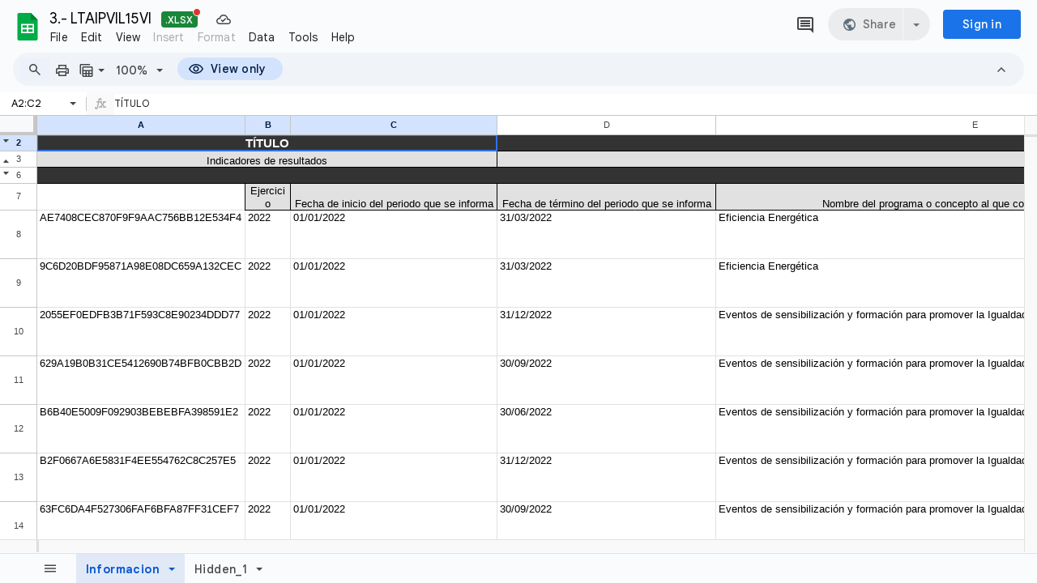

--- FILE ---
content_type: text/html; charset=utf-8
request_url: https://docs.google.com/spreadsheets/d/1tDsaNslCm5NopAj8903jhKIMOCFABWxs/edit?usp=sharing&ouid=110417445139359529527&rtpof=true&sd=true
body_size: 88345
content:
<!DOCTYPE html><html lang="en-US"><head><script nonce="jUWytjytqb33d4E8j7dgDw">var DOCS_timing={}; DOCS_timing['pls']=new Date().getTime();</script><meta property="og:title" content="3.- LTAIPVIL15VI.xlsx"><meta property="og:type" content="article"><meta property="og:site_name" content="Google Docs"><meta property="og:url" content="https://docs.google.com/spreadsheets/d/1tDsaNslCm5NopAj8903jhKIMOCFABWxs/edit?usp=sharing&amp;ouid=110417445139359529527&amp;rtpof=true&amp;sd=true&amp;usp=embed_facebook"><meta property="og:image" content="https://lh7-us.googleusercontent.com/docs/AHkbwyIUwgbrPGMC0SE7KmV3Q6JPqAAEcywFE3v5kptntglawDa_4NYJPVk7mvrKvR8MPgR-7VETqoM3GzXqf7zNVbJnp2L466lZ8J4ozw=w1200-h630-p"><meta property="og:image:width" content="1200"><meta property="og:image:height" content="630"><meta name="google" content="notranslate"><meta http-equiv="X-UA-Compatible" content="IE=edge;"><meta name="referrer" content="strict-origin-when-cross-origin"><title>3.- LTAIPVIL15VI.xlsx - Google Sheets</title><link rel="shortcut icon" href="//ssl.gstatic.com/docs/spreadsheets/spreadsheets_2023q4.ico"><link rel="chrome-webstore-item" href="https://chrome.google.com/webstore/detail/ghbmnnjooekpmoecnnnilnnbdlolhkhi"><link rel="chrome-webstore-item" href="https://chrome.google.com/webstore/detail/apdfllckaahabafndbhieahigkjlhalf"><link rel="manifest" href="/spreadsheets/manifest.json" crossorigin="use-credentials"/><style nonce="NYasEGY5ZGD4605p9gM7og">.gb_yb{font:13px/27px Roboto,Arial,sans-serif;z-index:986}@-webkit-keyframes gb__a{0%{opacity:0}50%{opacity:1}}@keyframes gb__a{0%{opacity:0}50%{opacity:1}}a.gb_Ra{border:none;color:#4285f4;cursor:default;font-weight:bold;outline:none;position:relative;text-align:center;text-decoration:none;text-transform:uppercase;white-space:nowrap;-webkit-user-select:none;user-select:none}a.gb_Ra:hover::after,a.gb_Ra:focus::after{background-color:rgba(0,0,0,.12);content:"";height:100%;left:0;position:absolute;top:0;width:100%}a.gb_Ra:hover,a.gb_Ra:focus{text-decoration:none}a.gb_Ra:active{background-color:rgba(153,153,153,.4);text-decoration:none}a.gb_Sa{background-color:#4285f4;color:#fff}a.gb_Sa:active{background-color:#0043b2}.gb_Ta{box-shadow:0 1px 1px rgba(0,0,0,.16)}.gb_Ra,.gb_Sa,.gb_Ua,.gb_Va{display:inline-block;line-height:28px;padding:0 12px;border-radius:2px}.gb_Ua,.gb_Va{background:#f8f8f8;border:1px solid #c6c6c6}.gb_Ua,#gb a.gb_Ua.gb_Ua,.gb_Va,#gb a.gb_Va{color:#666;cursor:default;text-decoration:none}.gb_Va{border:1px solid #4285f4;font-weight:bold;outline:none;background:-webkit-gradient(linear,left top,left bottom,from(#4387fd),to(#4683ea));background:-webkit-linear-gradient(top,#4387fd,#4683ea);background:linear-gradient(to bottom,#4387fd,#4683ea)}#gb a.gb_Va{color:#fff}.gb_Va:hover{box-shadow:0 1px 0 rgba(0,0,0,.15)}.gb_Va:active{box-shadow:inset 0 2px 0 rgba(0,0,0,.15);background:-webkit-gradient(linear,left top,left bottom,from(#3c7ae4),to(#3f76d3));background:-webkit-linear-gradient(top,#3c7ae4,#3f76d3);background:linear-gradient(to bottom,#3c7ae4,#3f76d3)}#gb .gb_Wa{background:#ffffff;border:1px solid #dadce0;color:#1a73e8;display:inline-block;text-decoration:none}#gb .gb_Wa:hover{background:#f8fbff;border-color:#dadce0;color:#174ea6}#gb .gb_Wa:focus{background:#f4f8ff;color:#174ea6;outline:1px solid #174ea6}#gb .gb_Wa:active,#gb .gb_Wa:focus:active{background:#ecf3fe;color:#174ea6}#gb .gb_Wa.gb_H{background:transparent;border:1px solid #5f6368;color:#8ab4f8;text-decoration:none}#gb .gb_Wa.gb_H:hover{background:rgba(255,255,255,.04);color:#e8eaed}#gb .gb_Wa.gb_H:focus{background:rgba(232,234,237,.12);color:#e8eaed;outline:1px solid #e8eaed}#gb .gb_Wa.gb_H:active,#gb .gb_Wa.gb_H:focus:active{background:rgba(232,234,237,.1);color:#e8eaed}.gb_vd{display:inline-block;padding:4px 4px 4px 4px;vertical-align:middle}.gb_wd .gb_R{bottom:-3px;right:-5px}.gb_vd:first-child,#gbsfw:first-child+.gb_vd{padding-left:0}.gb_D{position:relative}.gb_B{display:inline-block;outline:none;vertical-align:middle;border-radius:2px;box-sizing:border-box;height:40px;width:40px}.gb_B,#gb#gb a.gb_B{cursor:pointer;text-decoration:none}.gb_B,a.gb_B{color:#000}.gb_xd,.gb_yd{border-color:transparent;border-bottom-color:#fff;border-style:dashed dashed solid;border-width:0 8.5px 8.5px;display:none;position:absolute;left:6.5px;top:37px;z-index:1;height:0;width:0;-webkit-animation:gb__a .2s;animation:gb__a .2s}.gb_yd{border-bottom-color:#ccc;border-bottom-color:rgba(0,0,0,.2);top:32px}x:-o-prefocus,div.gb_yd{border-bottom-color:#ccc}.gb_ma{background:#fff;border:1px solid #ccc;border-color:rgba(0,0,0,.2);color:#000;box-shadow:0 2px 10px rgba(0,0,0,.2);display:none;outline:none;overflow:hidden;position:absolute;right:8px;top:62px;-webkit-animation:gb__a .2s;animation:gb__a .2s;border-radius:2px;-webkit-user-select:text;user-select:text}.gb_vd.gb_5a .gb_xd,.gb_vd.gb_5a .gb_yd,.gb_vd.gb_5a .gb_ma,.gb_5a.gb_ma{display:block}.gb_vd.gb_5a.gb_zd .gb_xd,.gb_vd.gb_5a.gb_zd .gb_yd{display:none}.gb_Ad{position:absolute;right:8px;top:62px;z-index:-1}.gb_pb .gb_xd,.gb_pb .gb_yd,.gb_pb .gb_ma{margin-top:-10px}.gb_vd:first-child,#gbsfw:first-child+.gb_vd{padding-left:4px}.gb_Ha.gb_Bd .gb_vd:first-child{padding-left:0}.gb_Cd{position:relative}.gb_id .gb_Cd,.gb_Dd .gb_Cd{float:right}.gb_B{padding:8px;cursor:pointer}.gb_B::after{content:"";position:absolute;top:-4px;bottom:-4px;left:-4px;right:-4px}.gb_Ha .gb_Ed:not(.gb_Ra):focus img{background-color:rgba(0,0,0,.2);outline:none;border-radius:50%}.gb_Fd button svg,.gb_B{border-radius:50%}.gb_Fd button:focus:not(:focus-visible) svg,.gb_Fd button:hover svg,.gb_Fd button:active svg,.gb_B:focus:not(:focus-visible),.gb_B:hover,.gb_B:active,.gb_B[aria-expanded=true]{outline:none}.gb_2c .gb_Fd.gb_Hd button:focus-visible svg,.gb_Fd button:focus-visible svg,.gb_B:focus-visible{outline:1px solid #202124}.gb_2c .gb_Fd button:focus-visible svg,.gb_2c .gb_B:focus-visible{outline:1px solid #f1f3f4}@media (forced-colors:active){.gb_2c .gb_Fd.gb_Hd button:focus-visible svg,.gb_Fd button:focus-visible svg,.gb_2c .gb_Fd button:focus-visible svg{outline:1px solid currentcolor}}.gb_2c .gb_Fd.gb_Hd button:focus svg,.gb_2c .gb_Fd.gb_Hd button:focus:hover svg,.gb_Fd button:focus svg,.gb_Fd button:focus:hover svg,.gb_B:focus,.gb_B:focus:hover{background-color:rgba(60,64,67,.1)}.gb_2c .gb_Fd.gb_Hd button:active svg,.gb_Fd button:active svg,.gb_B:active{background-color:rgba(60,64,67,.12)}.gb_2c .gb_Fd.gb_Hd button:hover svg,.gb_Fd button:hover svg,.gb_B:hover{background-color:rgba(60,64,67,.08)}.gb_Xa .gb_B.gb_0a:hover{background-color:transparent}.gb_B[aria-expanded=true],.gb_B:hover[aria-expanded=true]{background-color:rgba(95,99,104,.24)}.gb_B[aria-expanded=true] .gb_F{fill:#5f6368;opacity:1}.gb_2c .gb_Fd button:hover svg,.gb_2c .gb_B:hover{background-color:rgba(232,234,237,.08)}.gb_2c .gb_Fd button:focus svg,.gb_2c .gb_Fd button:focus:hover svg,.gb_2c .gb_B:focus,.gb_2c .gb_B:focus:hover{background-color:rgba(232,234,237,.1)}.gb_2c .gb_Fd button:active svg,.gb_2c .gb_B:active{background-color:rgba(232,234,237,.12)}.gb_2c .gb_B[aria-expanded=true],.gb_2c .gb_B:hover[aria-expanded=true]{background-color:rgba(255,255,255,.12)}.gb_2c .gb_B[aria-expanded=true] .gb_F{fill:#ffffff;opacity:1}.gb_vd{padding:4px}.gb_Ha.gb_Bd .gb_vd{padding:4px 2px}.gb_Ha.gb_Bd .gb_z.gb_vd{padding-left:6px}.gb_ma{z-index:991;line-height:normal}.gb_ma.gb_Id{left:0;right:auto}@media (max-width:350px){.gb_ma.gb_Id{left:0}}.gb_Jd .gb_ma{top:56px}.gb_S{display:none!important}.gb_jb{visibility:hidden}.gb_J .gb_B{background-position:-64px -29px;opacity:.55}.gb_la .gb_J .gb_B{background-position:-64px -29px}.gb_2 .gb_J .gb_B{background-position:-29px -29px;opacity:1}.gb_J .gb_B,.gb_J .gb_B:hover,.gb_J .gb_B:focus{opacity:1}.gb_L{display:none}@media screen and (max-width:319px){.gb_Kd:not(.gb_Ld) .gb_J{display:none;visibility:hidden}}.gb_R{display:none}.gb_pd{font-family:Google Sans,Roboto,Helvetica,Arial,sans-serif;font-size:20px;font-weight:400;letter-spacing:.25px;line-height:48px;margin-bottom:2px;opacity:1;overflow:hidden;padding-left:16px;position:relative;text-overflow:ellipsis;vertical-align:middle;top:2px;white-space:nowrap;-webkit-box-flex:1;-webkit-flex:1 1 auto;flex:1 1 auto}.gb_pd.gb_qd{color:#3c4043}.gb_Ha.gb_9a .gb_pd{margin-bottom:0}.gb_rd.gb_sd .gb_pd{padding-left:4px}.gb_Ha.gb_9a .gb_td{position:relative;top:-2px}.gb_ud{display:none}.gb_Ha{color:black;min-width:160px;position:relative;-webkit-transition:box-shadow .25s;transition:box-shadow .25s}.gb_Ha.gb_ad{min-width:120px}.gb_Ha.gb_Rd .gb_Sd{display:none}.gb_Ha.gb_Rd .gb_Kd{height:56px}header.gb_Ha{display:block}.gb_Ha svg{fill:currentColor}.gb_Td{position:fixed;top:0;width:100%}.gb_Ud{box-shadow:0 4px 5px 0 rgba(0,0,0,.14),0 1px 10px 0 rgba(0,0,0,.12),0 2px 4px -1px rgba(0,0,0,.2)}.gb_Vd{height:64px}.gb_Kd{box-sizing:border-box;position:relative;width:100%;display:-webkit-box;display:-webkit-flex;display:flex;-webkit-box-pack:justify;-webkit-justify-content:space-between;justify-content:space-between;min-width:-webkit-min-content;min-width:min-content}.gb_Ha:not(.gb_9a) .gb_Kd{padding:8px}.gb_Ha.gb_Xd .gb_Kd{-webkit-box-flex:1;-webkit-flex:1 0 auto;flex:1 0 auto}.gb_Ha .gb_Kd.gb_Ld.gb_Zd{min-width:0}.gb_Ha.gb_9a .gb_Kd{padding:4px;padding-left:8px;min-width:0}.gb_Sd{height:48px;vertical-align:middle;white-space:nowrap;-webkit-box-align:center;-webkit-align-items:center;align-items:center;display:-webkit-box;display:-webkit-flex;display:flex;-webkit-user-select:none;user-select:none}.gb_0d>.gb_Sd{display:table-cell;width:100%}.gb_rd{padding-right:30px;box-sizing:border-box;-webkit-box-flex:1;-webkit-flex:1 0 auto;flex:1 0 auto}.gb_Ha.gb_9a .gb_rd{padding-right:14px}.gb_1d{-webkit-box-flex:1;-webkit-flex:1 1 100%;flex:1 1 100%}.gb_1d>:only-child{display:inline-block}.gb_2d.gb_jd{padding-left:4px}.gb_2d.gb_3d,.gb_Ha.gb_Xd .gb_2d,.gb_Ha.gb_9a:not(.gb_Dd) .gb_2d{padding-left:0}.gb_Ha.gb_9a .gb_2d.gb_3d{padding-right:0}.gb_Ha.gb_9a .gb_2d.gb_3d .gb_Xa{margin-left:10px}.gb_jd{display:inline}.gb_Ha.gb_dd .gb_2d.gb_4d,.gb_Ha.gb_Dd .gb_2d.gb_4d{padding-left:2px}.gb_pd{display:inline-block}.gb_2d{box-sizing:border-box;height:48px;line-height:normal;padding:0 4px;padding-left:30px;-webkit-box-flex:0;-webkit-flex:0 0 auto;flex:0 0 auto;-webkit-box-pack:end;-webkit-justify-content:flex-end;justify-content:flex-end}.gb_Dd{height:48px}.gb_Ha.gb_Dd{min-width:auto}.gb_Dd .gb_2d{float:right;padding-left:32px}.gb_Dd .gb_2d.gb_5d{padding-left:0}.gb_6d{font-size:14px;max-width:200px;overflow:hidden;padding:0 12px;text-overflow:ellipsis;white-space:nowrap;-webkit-user-select:text;user-select:text}.gb_Nd{-webkit-transition:background-color .4s;transition:background-color .4s}.gb_9d{color:black}.gb_2c{color:white}.gb_Ha a,.gb_6c a{color:inherit}.gb_ca{color:rgba(0,0,0,.87)}.gb_Ha svg,.gb_6c svg,.gb_rd .gb_Qd,.gb_id .gb_Qd{color:#5f6368;opacity:1}.gb_2c svg,.gb_6c.gb_bd svg{color:rgba(255,255,255,.87)}.gb_2c .gb_rd .gb_Qd,.gb_2c .gb_rd .gb_1c,.gb_2c .gb_rd .gb_td,.gb_6c.gb_bd .gb_Qd{color:rgba(255,255,255,.87)}.gb_2c .gb_rd .gb_0c:not(.gb_ae){opacity:.87}.gb_qd{color:inherit;opacity:1;text-rendering:optimizeLegibility;-webkit-font-smoothing:antialiased;-moz-osx-font-smoothing:grayscale}.gb_2c .gb_qd,.gb_9d .gb_qd{opacity:1}.gb_7d{position:relative}.gb_M{font-family:arial,sans-serif;line-height:normal;padding-right:15px}a.gb_Z,span.gb_Z{color:rgba(0,0,0,.87);text-decoration:none}.gb_2c a.gb_Z,.gb_2c span.gb_Z{color:white}a.gb_Z:focus{outline-offset:2px}a.gb_Z:hover{text-decoration:underline}.gb_0{display:inline-block;padding-left:15px}.gb_0 .gb_Z{display:inline-block;line-height:24px;vertical-align:middle}.gb_Od{font-family:Google Sans,Roboto,Helvetica,Arial,sans-serif;font-weight:500;font-size:14px;letter-spacing:.25px;line-height:16px;margin-left:10px;margin-right:8px;min-width:96px;padding:9px 23px;text-align:center;vertical-align:middle;border-radius:4px;box-sizing:border-box}.gb_Ha.gb_Dd .gb_Od{margin-left:8px}#gb a.gb_Va.gb_Od{cursor:pointer}.gb_Va.gb_Od:hover{background:#1b66c9;box-shadow:0 1px 3px 1px rgba(66,64,67,.15),0 1px 2px 0 rgba(60,64,67,.3)}.gb_Va.gb_Od:focus,.gb_Va.gb_Od:hover:focus{background:#1c5fba;box-shadow:0 1px 3px 1px rgba(66,64,67,.15),0 1px 2px 0 rgba(60,64,67,.3)}.gb_Va.gb_Od:active{background:#1b63c1;box-shadow:0 1px 3px 1px rgba(66,64,67,.15),0 1px 2px 0 rgba(60,64,67,.3)}.gb_Od{background:#1a73e8;border:1px solid transparent}.gb_Ha.gb_9a .gb_Od{padding:9px 15px;min-width:80px}.gb_8d{text-align:left}#gb .gb_2c a.gb_Od:not(.gb_H),#gb.gb_2c a.gb_Od{background:#fff;border-color:#dadce0;box-shadow:none;color:#1a73e8}#gb a.gb_Va.gb_H.gb_Od{background:#8ab4f8;border:1px solid transparent;box-shadow:none;color:#202124}#gb .gb_2c a.gb_Od:hover:not(.gb_H),#gb.gb_2c a.gb_Od:hover{background:#f8fbff;border-color:#cce0fc}#gb a.gb_Va.gb_H.gb_Od:hover{background:#93baf9;border-color:transparent;box-shadow:0 1px 3px 1px rgba(0,0,0,.15),0 1px 2px rgba(0,0,0,.3)}#gb .gb_2c a.gb_Od:focus:not(.gb_H),#gb .gb_2c a.gb_Od:focus:hover:not(.gb_H),#gb.gb_2c a.gb_Od:focus:not(.gb_H),#gb.gb_2c a.gb_Od:focus:hover:not(.gb_H){background:#f4f8ff;outline:1px solid #c9ddfc}#gb a.gb_Va.gb_H.gb_Od:focus,#gb a.gb_Va.gb_H.gb_Od:focus:hover{background:#a6c6fa;border-color:transparent;box-shadow:none}#gb .gb_2c a.gb_Od:active:not(.gb_H),#gb.gb_2c a.gb_Od:active{background:#ecf3fe}#gb a.gb_Va.gb_H.gb_Od:active{background:#a1c3f9;box-shadow:0 1px 2px rgba(60,64,67,.3),0 2px 6px 2px rgba(60,64,67,.15)}.gb_K{display:none}@media screen and (max-width:319px){.gb_Kd .gb_J{display:none;visibility:hidden}}.gb_Xa{background-color:rgba(255,255,255,.88);border:1px solid #dadce0;box-sizing:border-box;cursor:pointer;display:inline-block;max-height:48px;overflow:hidden;outline:none;padding:0;vertical-align:middle;width:134px;border-radius:8px}.gb_Xa.gb_H{background-color:transparent;border:1px solid #5f6368}.gb_4a{display:inherit}.gb_Xa.gb_H .gb_4a{background:#ffffff;border-radius:4px;display:inline-block;left:8px;margin-right:5px;position:relative;padding:3px;top:-1px}.gb_Xa:hover{border:1px solid #d2e3fc;background-color:rgba(248,250,255,.88)}.gb_Xa.gb_H:hover{background-color:rgba(241,243,244,.04);border:1px solid #5f6368}.gb_Xa:focus-visible,.gb_Xa:focus{background-color:rgb(255,255,255);outline:1px solid #202124;box-shadow:0 1px 2px 0 rgba(60,64,67,.3),0 1px 3px 1px rgba(60,64,67,.15)}.gb_Xa.gb_H:focus-visible,.gb_Xa.gb_H:focus{background-color:rgba(241,243,244,.12);outline:1px solid #f1f3f4;box-shadow:0 1px 3px 1px rgba(0,0,0,.15),0 1px 2px 0 rgba(0,0,0,.3)}.gb_Xa.gb_H:active,.gb_Xa.gb_5a.gb_H:focus{background-color:rgba(241,243,244,.1);border:1px solid #5f6368}.gb_6a{display:inline-block;padding-bottom:2px;padding-left:7px;padding-top:2px;text-align:center;vertical-align:middle}.gb_6a{line-height:32px;width:78px}.gb_Xa.gb_H .gb_6a{line-height:26px;margin-left:0;padding-bottom:0;padding-left:0;padding-top:0;width:72px}.gb_6a.gb_7a{background-color:#f1f3f4;border-radius:4px;margin-left:8px;padding-left:0;line-height:30px}.gb_6a.gb_7a .gb_8a{vertical-align:middle}.gb_Ha:not(.gb_9a) .gb_Xa{margin-left:10px;margin-right:4px}.gb_ab{max-height:32px;width:78px}.gb_Xa.gb_H .gb_ab{max-height:26px;width:72px}.gb_Q{background-size:32px 32px;border:0;border-radius:50%;display:block;margin:0px;position:relative;height:32px;width:32px;z-index:0}.gb_kb{background-color:#e8f0fe;border:1px solid rgba(32,33,36,.08);position:relative}.gb_kb.gb_Q{height:30px;width:30px}.gb_kb.gb_Q:hover,.gb_kb.gb_Q:active{box-shadow:none}.gb_lb{background:#fff;border:none;border-radius:50%;bottom:2px;box-shadow:0px 1px 2px 0px rgba(60,64,67,0.3),0px 1px 3px 1px rgba(60,64,67,0.15);height:14px;margin:2px;position:absolute;right:0;width:14px;line-height:normal;z-index:1}.gb_mb{color:#1f71e7;font:400 22px/32px Google Sans,Roboto,Helvetica,Arial,sans-serif;text-align:center;text-transform:uppercase}@media (-webkit-min-device-pixel-ratio:1.25),(min-device-pixel-ratio:1.25),(min-resolution:1.25dppx){.gb_Q::before,.gb_nb::before{display:inline-block;-webkit-transform:scale(.5);transform:scale(.5);-webkit-transform-origin:left 0;transform-origin:left 0}.gb_4 .gb_nb::before{-webkit-transform:scale(scale(.416666667));transform:scale(scale(.416666667))}}.gb_Q:hover,.gb_Q:focus{box-shadow:0 1px 0 rgba(0,0,0,.15)}.gb_Q:active{box-shadow:inset 0 2px 0 rgba(0,0,0,.15)}.gb_Q:active::after{background:rgba(0,0,0,.1);border-radius:50%;content:"";display:block;height:100%}.gb_ob{cursor:pointer;line-height:40px;min-width:30px;opacity:.75;overflow:hidden;vertical-align:middle;text-overflow:ellipsis}.gb_B.gb_ob{width:auto}.gb_ob:hover,.gb_ob:focus{opacity:.85}.gb_pb .gb_ob,.gb_pb .gb_qb{line-height:26px}#gb#gb.gb_pb a.gb_ob,.gb_pb .gb_qb{font-size:11px;height:auto}.gb_rb{border-top:4px solid #000;border-left:4px dashed transparent;border-right:4px dashed transparent;display:inline-block;margin-left:6px;opacity:.75;vertical-align:middle}.gb_0a:hover .gb_rb{opacity:.85}.gb_Xa>.gb_z{padding:3px 3px 3px 4px}.gb_sb.gb_jb{color:#fff}.gb_2 .gb_ob,.gb_2 .gb_rb{opacity:1}#gb#gb.gb_2.gb_2 a.gb_ob,#gb#gb .gb_2.gb_2 a.gb_ob{color:#fff}.gb_2.gb_2 .gb_rb{border-top-color:#fff;opacity:1}.gb_la .gb_Q:hover,.gb_2 .gb_Q:hover,.gb_la .gb_Q:focus,.gb_2 .gb_Q:focus{box-shadow:0 1px 0 rgba(0,0,0,0.15),0 1px 2px rgba(0,0,0,0.2)}.gb_tb .gb_z,.gb_ub .gb_z{position:absolute;right:1px}.gb_z.gb_1,.gb_vb.gb_1,.gb_0a.gb_1{-webkit-box-flex:0;-webkit-flex:0 1 auto;flex:0 1 auto}.gb_wb.gb_xb .gb_ob{width:30px!important}.gb_P{height:40px;position:absolute;right:-5px;top:-5px;width:40px}.gb_yb .gb_P,.gb_zb .gb_P{right:0;top:0}.gb_z .gb_B{padding:4px}.gb_T{display:none}sentinel{}</style><script nonce="jUWytjytqb33d4E8j7dgDw">DOCS_timing['ojls']=new Date().getTime();</script><script nonce="jUWytjytqb33d4E8j7dgDw">;this.gbar_={CONFIG:[[[0,"www.gstatic.com","og.qtm.en_US.e1hN8CyfrII.2019.O","com","en","283",0,[4,2,"","","","861441859","0"],null,"eQWAadqeI4-AptQP8u2g4Qo",null,0,"og.qtm.xaa9DoYHOfE.L.W.O","AA2YrTvUgT7D2Eck4YR6Wo4e3fVTjNN82w","AA2YrTuU828GVrKPauzuvxVHkdTZvT50Zw","",2,1,200,"USA",null,null,"283","283",1,null,null,72175901,null,0,0],null,[1,0.1000000014901161,2,1],null,[0,0,0,null,"","","","",0,0,null,""],[0,0,"",1,0,0,0,0,0,0,null,0,0,null,0,0,null,null,0,0,0,"","","","","","",null,0,0,0,0,0,null,null,null,"rgba(32,33,36,1)","rgba(255,255,255,1)",0,0,0,null,null,null,0],null,null,["1","gci_91f30755d6a6b787dcc2a4062e6e9824.js","googleapis.client:gapi.iframes","","en"],null,null,null,null,["m;/_/scs/abc-static/_/js/k=gapi.gapi.en.AKdz2vhcyW0.O/d=1/rs=AHpOoo_GPfyZPmTuYcbMXzJr0yr8Akk4Tw/m=__features__","https://apis.google.com","","","","",null,1,"es_plusone_gc_20260107.0_p0","en",null,0],[0.009999999776482582,"com","283",[null,"","0",null,1,5184000,null,null,"",null,null,null,null,null,0,null,0,null,1,0,0,0,null,null,0,0,null,0,0,0,0,0],null,null,null,0],[1,null,null,40400,283,"USA","en","861441859.0",8,null,0,0,null,null,null,null,"3700942,116221149,116221152",null,null,null,"eQWAadqeI4-AptQP8u2g4Qo",0,0,0,null,2,5,"gh",57,0,0,null,null,1,72175901,0,0],[[null,null,null,"https://www.gstatic.com/og/_/js/k=og.qtm.en_US.e1hN8CyfrII.2019.O/rt=j/m=qabr,q_dnp,qcwid,qapid,qads,q_dg/exm=qaaw,qadd,qaid,qein,qhaw,qhba,qhbr,qhch,qhga,qhid,qhin/d=1/ed=1/rs=AA2YrTvUgT7D2Eck4YR6Wo4e3fVTjNN82w"],[null,null,null,"https://www.gstatic.com/og/_/ss/k=og.qtm.xaa9DoYHOfE.L.W.O/m=qcwid/excm=qaaw,qadd,qaid,qein,qhaw,qhba,qhbr,qhch,qhga,qhid,qhin/d=1/ed=1/ct=zgms/rs=AA2YrTuU828GVrKPauzuvxVHkdTZvT50Zw"]],null,null,null,[[[null,null,[null,null,null,"https://ogs.google.com/widget/callout?dc=1"],null,280,420,47,55,0,null,0,null,null,8000,null,71,4,null,null,null,null,null,null,null,null,76,null,null,null,107,108,109,"",null,null,null,null,null,null,null,null,null,null,null,null,null,null,null,null,null,null,null,null,0]],null,null,"283","283",1,0,null,"en",0,null,0,0,0,[null,"",null,null,null,0,null,0,0,"","","","https://ogads-pa.clients6.google.com",0,0,0,"","",0,0,null,86400,null,0,null,null,0,null,0,0,"8559284470",3,0,0,0],0,null,null,null,0,0,"",0]]],};this.gbar_=this.gbar_||{};(function(_){var window=this;
try{
_._F_toggles_initialize=function(a){(typeof globalThis!=="undefined"?globalThis:typeof self!=="undefined"?self:this)._F_toggles_gbar_=a||[]};(0,_._F_toggles_initialize)([]);
/*

 Copyright The Closure Library Authors.
 SPDX-License-Identifier: Apache-2.0
*/
var ja,pa,qa,ua,wa,xa,Fa,Ga,Za,bb,db,ib,eb,kb,qb,Db,Eb,Fb,Gb;_.aa=function(a,b){if(Error.captureStackTrace)Error.captureStackTrace(this,_.aa);else{const c=Error().stack;c&&(this.stack=c)}a&&(this.message=String(a));b!==void 0&&(this.cause=b)};_.ba=function(a){a.Bk=!0;return a};_.ia=function(a){var b=a;if(da(b)){if(!/^\s*(?:-?[1-9]\d*|0)?\s*$/.test(b))throw Error(String(b));}else if(ea(b)&&!Number.isSafeInteger(b))throw Error(String(b));return fa?BigInt(a):a=ha(a)?a?"1":"0":da(a)?a.trim()||"0":String(a)};
ja=function(a,b){if(a.length>b.length)return!1;if(a.length<b.length||a===b)return!0;for(let c=0;c<a.length;c++){const d=a[c],e=b[c];if(d>e)return!1;if(d<e)return!0}};_.ka=function(a){_.t.setTimeout(()=>{throw a;},0)};_.ma=function(){return _.la().toLowerCase().indexOf("webkit")!=-1};_.la=function(){var a=_.t.navigator;return a&&(a=a.userAgent)?a:""};pa=function(a){if(!na||!oa)return!1;for(let b=0;b<oa.brands.length;b++){const {brand:c}=oa.brands[b];if(c&&c.indexOf(a)!=-1)return!0}return!1};
_.u=function(a){return _.la().indexOf(a)!=-1};qa=function(){return na?!!oa&&oa.brands.length>0:!1};_.ra=function(){return qa()?!1:_.u("Opera")};_.sa=function(){return qa()?!1:_.u("Trident")||_.u("MSIE")};_.ta=function(){return _.u("Firefox")||_.u("FxiOS")};_.va=function(){return _.u("Safari")&&!(ua()||(qa()?0:_.u("Coast"))||_.ra()||(qa()?0:_.u("Edge"))||(qa()?pa("Microsoft Edge"):_.u("Edg/"))||(qa()?pa("Opera"):_.u("OPR"))||_.ta()||_.u("Silk")||_.u("Android"))};
ua=function(){return qa()?pa("Chromium"):(_.u("Chrome")||_.u("CriOS"))&&!(qa()?0:_.u("Edge"))||_.u("Silk")};wa=function(){return na?!!oa&&!!oa.platform:!1};xa=function(){return _.u("iPhone")&&!_.u("iPod")&&!_.u("iPad")};_.ya=function(){return xa()||_.u("iPad")||_.u("iPod")};_.za=function(){return wa()?oa.platform==="macOS":_.u("Macintosh")};_.Ba=function(a,b){return _.Aa(a,b)>=0};_.Ca=function(a,b=!1){return b&&Symbol.for&&a?Symbol.for(a):a!=null?Symbol(a):Symbol()};
_.Ea=function(a,b){return b===void 0?a.j!==Da&&!!(2&(a.ha[_.v]|0)):!!(2&b)&&a.j!==Da};Fa=function(a){return a};Ga=function(a,b){a.__closure__error__context__984382||(a.__closure__error__context__984382={});a.__closure__error__context__984382.severity=b};_.Ha=function(a){a=Error(a);Ga(a,"warning");return a};_.Ja=function(a,b){if(a!=null){var c;var d=(c=Ia)!=null?c:Ia={};c=d[a]||0;c>=b||(d[a]=c+1,a=Error(),Ga(a,"incident"),_.ka(a))}};
_.La=function(a){if(typeof a!=="boolean")throw Error("k`"+_.Ka(a)+"`"+a);return a};_.Ma=function(a){if(a==null||typeof a==="boolean")return a;if(typeof a==="number")return!!a};_.Oa=function(a){if(!(0,_.Na)(a))throw _.Ha("enum");return a|0};_.Pa=function(a){if(typeof a!=="number")throw _.Ha("int32");if(!(0,_.Na)(a))throw _.Ha("int32");return a|0};_.Qa=function(a){if(a!=null&&typeof a!=="string")throw Error();return a};_.Ra=function(a){return a==null||typeof a==="string"?a:void 0};
_.Ua=function(a,b,c){if(a!=null&&a[_.Sa]===_.Ta)return a;if(Array.isArray(a)){var d=a[_.v]|0;c=d|c&32|c&2;c!==d&&(a[_.v]=c);return new b(a)}};_.Xa=function(a){const b=_.Va(_.Wa);return b?a[b]:void 0};Za=function(a,b){b<100||_.Ja(Ya,1)};
bb=function(a,b,c,d){const e=d!==void 0;d=!!d;var f=_.Va(_.Wa),g;!e&&f&&(g=a[f])&&g.Ad(Za);f=[];var h=a.length;let k;g=4294967295;let l=!1;const m=!!(b&64),p=m?b&128?0:-1:void 0;if(!(b&1||(k=h&&a[h-1],k!=null&&typeof k==="object"&&k.constructor===Object?(h--,g=h):k=void 0,!m||b&128||e))){l=!0;var r;g=((r=$a)!=null?r:Fa)(g-p,p,a,k,void 0)+p}b=void 0;for(r=0;r<h;r++){let w=a[r];if(w!=null&&(w=c(w,d))!=null)if(m&&r>=g){const E=r-p;var q=void 0;((q=b)!=null?q:b={})[E]=w}else f[r]=w}if(k)for(let w in k){q=
k[w];if(q==null||(q=c(q,d))==null)continue;h=+w;let E;if(m&&!Number.isNaN(h)&&(E=h+p)<g)f[E]=q;else{let O;((O=b)!=null?O:b={})[w]=q}}b&&(l?f.push(b):f[g]=b);e&&_.Va(_.Wa)&&(a=_.Xa(a))&&"function"==typeof _.ab&&a instanceof _.ab&&(f[_.Wa]=a.i());return f};
db=function(a){switch(typeof a){case "number":return Number.isFinite(a)?a:""+a;case "bigint":return(0,_.cb)(a)?Number(a):""+a;case "boolean":return a?1:0;case "object":if(Array.isArray(a)){const b=a[_.v]|0;return a.length===0&&b&1?void 0:bb(a,b,db)}if(a!=null&&a[_.Sa]===_.Ta)return eb(a);if("function"==typeof _.fb&&a instanceof _.fb)return a.j();return}return a};ib=function(a,b){if(b){$a=b==null||b===Fa||b[gb]!==hb?Fa:b;try{return eb(a)}finally{$a=void 0}}return eb(a)};
eb=function(a){a=a.ha;return bb(a,a[_.v]|0,db)};
_.lb=function(a,b,c,d=0){if(a==null){var e=32;c?(a=[c],e|=128):a=[];b&&(e=e&-16760833|(b&1023)<<14)}else{if(!Array.isArray(a))throw Error("l");e=a[_.v]|0;if(jb&&1&e)throw Error("m");2048&e&&!(2&e)&&kb();if(e&256)throw Error("n");if(e&64)return(e|d)!==e&&(a[_.v]=e|d),a;if(c&&(e|=128,c!==a[0]))throw Error("o");a:{c=a;e|=64;var f=c.length;if(f){var g=f-1;const k=c[g];if(k!=null&&typeof k==="object"&&k.constructor===Object){b=e&128?0:-1;g-=b;if(g>=1024)throw Error("q");for(var h in k)if(f=+h,f<g)c[f+
b]=k[h],delete k[h];else break;e=e&-16760833|(g&1023)<<14;break a}}if(b){h=Math.max(b,f-(e&128?0:-1));if(h>1024)throw Error("r");e=e&-16760833|(h&1023)<<14}}}a[_.v]=e|64|d;return a};kb=function(){if(jb)throw Error("p");_.Ja(mb,5)};
qb=function(a,b){if(typeof a!=="object")return a;if(Array.isArray(a)){var c=a[_.v]|0;a.length===0&&c&1?a=void 0:c&2||(!b||4096&c||16&c?a=_.nb(a,c,!1,b&&!(c&16)):(a[_.v]|=34,c&4&&Object.freeze(a)));return a}if(a!=null&&a[_.Sa]===_.Ta)return b=a.ha,c=b[_.v]|0,_.Ea(a,c)?a:_.ob(a,b,c)?_.pb(a,b):_.nb(b,c);if("function"==typeof _.fb&&a instanceof _.fb)return a};_.pb=function(a,b,c){a=new a.constructor(b);c&&(a.j=Da);a.o=Da;return a};
_.nb=function(a,b,c,d){d!=null||(d=!!(34&b));a=bb(a,b,qb,d);d=32;c&&(d|=2);b=b&16769217|d;a[_.v]=b;return a};_.rb=function(a){const b=a.ha,c=b[_.v]|0;return _.Ea(a,c)?_.ob(a,b,c)?_.pb(a,b,!0):new a.constructor(_.nb(b,c,!1)):a};_.sb=function(a){if(a.j!==Da)return!1;var b=a.ha;b=_.nb(b,b[_.v]|0);b[_.v]|=2048;a.ha=b;a.j=void 0;a.o=void 0;return!0};_.tb=function(a){if(!_.sb(a)&&_.Ea(a,a.ha[_.v]|0))throw Error();};_.vb=function(a,b){b===void 0&&(b=a[_.v]|0);b&32&&!(b&4096)&&(a[_.v]=b|4096)};
_.ob=function(a,b,c){return c&2?!0:c&32&&!(c&4096)?(b[_.v]=c|2,a.j=Da,!0):!1};_.wb=function(a,b,c,d,e){const f=c+(e?0:-1);var g=a.length-1;if(g>=1+(e?0:-1)&&f>=g){const h=a[g];if(h!=null&&typeof h==="object"&&h.constructor===Object)return h[c]=d,b}if(f<=g)return a[f]=d,b;if(d!==void 0){let h;g=((h=b)!=null?h:b=a[_.v]|0)>>14&1023||536870912;c>=g?d!=null&&(a[g+(e?0:-1)]={[c]:d}):a[f]=d}return b};
_.yb=function(a,b,c,d,e){let f=!1;d=_.xb(a,d,e,g=>{const h=_.Ua(g,c,b);f=h!==g&&h!=null;return h});if(d!=null)return f&&!_.Ea(d)&&_.vb(a,b),d};_.zb=function(){const a=class{constructor(){throw Error();}};Object.setPrototypeOf(a,a.prototype);return a};_.Ab=function(a,b){return a!=null?!!a:!!b};_.x=function(a,b){b==void 0&&(b="");return a!=null?a:b};_.Bb=function(a,b,c){for(const d in a)b.call(c,a[d],d,a)};_.Cb=function(a){for(const b in a)return!1;return!0};Db=Object.defineProperty;
Eb=function(a){a=["object"==typeof globalThis&&globalThis,a,"object"==typeof window&&window,"object"==typeof self&&self,"object"==typeof global&&global];for(var b=0;b<a.length;++b){var c=a[b];if(c&&c.Math==Math)return c}throw Error("a");};Fb=Eb(this);Gb=function(a,b){if(b)a:{var c=Fb;a=a.split(".");for(var d=0;d<a.length-1;d++){var e=a[d];if(!(e in c))break a;c=c[e]}a=a[a.length-1];d=c[a];b=b(d);b!=d&&b!=null&&Db(c,a,{configurable:!0,writable:!0,value:b})}};Gb("globalThis",function(a){return a||Fb});
Gb("Symbol.dispose",function(a){return a?a:Symbol("b")});var Jb,Kb,Nb;_.Hb=_.Hb||{};_.t=this||self;Jb=function(a,b){var c=_.Ib("WIZ_global_data.oxN3nb");a=c&&c[a];return a!=null?a:b};Kb=_.t._F_toggles_gbar_||[];_.Ib=function(a,b){a=a.split(".");b=b||_.t;for(var c=0;c<a.length;c++)if(b=b[a[c]],b==null)return null;return b};_.Ka=function(a){var b=typeof a;return b!="object"?b:a?Array.isArray(a)?"array":b:"null"};_.Lb=function(a){var b=typeof a;return b=="object"&&a!=null||b=="function"};_.Mb="closure_uid_"+(Math.random()*1E9>>>0);
Nb=function(a,b,c){return a.call.apply(a.bind,arguments)};_.y=function(a,b,c){_.y=Nb;return _.y.apply(null,arguments)};_.Ob=function(a,b){var c=Array.prototype.slice.call(arguments,1);return function(){var d=c.slice();d.push.apply(d,arguments);return a.apply(this,d)}};_.z=function(a,b){a=a.split(".");for(var c=_.t,d;a.length&&(d=a.shift());)a.length||b===void 0?c[d]&&c[d]!==Object.prototype[d]?c=c[d]:c=c[d]={}:c[d]=b};_.Va=function(a){return a};
_.A=function(a,b){function c(){}c.prototype=b.prototype;a.X=b.prototype;a.prototype=new c;a.prototype.constructor=a;a.rk=function(d,e,f){for(var g=Array(arguments.length-2),h=2;h<arguments.length;h++)g[h-2]=arguments[h];return b.prototype[e].apply(d,g)}};_.A(_.aa,Error);_.aa.prototype.name="CustomError";var Pb=!!(Kb[0]>>17&1),Qb=!!(Kb[0]&4096),Rb=!!(Kb[0]>>18&1),Sb=!!(Kb[0]&256),Tb=!!(Kb[0]&32),Ub=!!(Kb[0]&1024);var Vb,na,jb;Vb=Jb(1,!0);na=Pb?Rb:Jb(610401301,!1);jb=Pb?Qb||!Sb:Jb(748402147,!0);_.Wb=Pb?Qb||!Tb:Jb(824648567,!0);_.Xb=Pb?Qb||!Ub:Jb(824656860,Vb);_.Yb=_.ba(a=>a!==null&&a!==void 0);var ea=_.ba(a=>typeof a==="number"),da=_.ba(a=>typeof a==="string"),ha=_.ba(a=>typeof a==="boolean");var fa=typeof _.t.BigInt==="function"&&typeof _.t.BigInt(0)==="bigint";var ac,Zb,bc,$b;_.cb=_.ba(a=>fa?a>=Zb&&a<=$b:a[0]==="-"?ja(a,ac):ja(a,bc));ac=Number.MIN_SAFE_INTEGER.toString();Zb=fa?BigInt(Number.MIN_SAFE_INTEGER):void 0;bc=Number.MAX_SAFE_INTEGER.toString();$b=fa?BigInt(Number.MAX_SAFE_INTEGER):void 0;_.cc=typeof TextDecoder!=="undefined";_.dc=typeof TextEncoder!=="undefined";var oa,ec=_.t.navigator;oa=ec?ec.userAgentData||null:null;_.Aa=function(a,b){return Array.prototype.indexOf.call(a,b,void 0)};_.fc=function(a,b,c){Array.prototype.forEach.call(a,b,c)};_.hc=function(a,b){return Array.prototype.some.call(a,b,void 0)};_.ic=function(a){_.ic[" "](a);return a};_.ic[" "]=function(){};var vc;_.jc=_.ra();_.kc=_.sa();_.lc=_.u("Edge");_.mc=_.u("Gecko")&&!(_.ma()&&!_.u("Edge"))&&!(_.u("Trident")||_.u("MSIE"))&&!_.u("Edge");_.nc=_.ma()&&!_.u("Edge");_.oc=_.za();_.pc=wa()?oa.platform==="Windows":_.u("Windows");_.qc=wa()?oa.platform==="Android":_.u("Android");_.rc=xa();_.sc=_.u("iPad");_.tc=_.u("iPod");_.uc=_.ya();
a:{let a="";const b=function(){const c=_.la();if(_.mc)return/rv:([^\);]+)(\)|;)/.exec(c);if(_.lc)return/Edge\/([\d\.]+)/.exec(c);if(_.kc)return/\b(?:MSIE|rv)[: ]([^\);]+)(\)|;)/.exec(c);if(_.nc)return/WebKit\/(\S+)/.exec(c);if(_.jc)return/(?:Version)[ \/]?(\S+)/.exec(c)}();b&&(a=b?b[1]:"");if(_.kc){var wc;const c=_.t.document;wc=c?c.documentMode:void 0;if(wc!=null&&wc>parseFloat(a)){vc=String(wc);break a}}vc=a}_.xc=vc;_.yc=_.ta();_.zc=xa()||_.u("iPod");_.Ac=_.u("iPad");_.Bc=_.u("Android")&&!(ua()||_.ta()||_.ra()||_.u("Silk"));_.Cc=ua();_.Dc=_.va()&&!_.ya();var Ya,mb,gb;_.Wa=_.Ca();_.Ec=_.Ca();Ya=_.Ca();_.Fc=_.Ca();mb=_.Ca();_.Sa=_.Ca("m_m",!0);gb=_.Ca();_.Gc=_.Ca();var Ic;_.v=_.Ca("jas",!0);Ic=[];Ic[_.v]=7;_.Hc=Object.freeze(Ic);var Da;_.Ta={};Da={};_.Jc=Object.freeze({});var hb={};var Ia=void 0;_.Kc=typeof BigInt==="function"?BigInt.asIntN:void 0;_.Lc=Number.isSafeInteger;_.Na=Number.isFinite;_.Mc=Math.trunc;var $a;_.Nc=_.ia(0);_.Oc={};_.Pc=function(a,b,c,d,e){b=_.xb(a.ha,b,c,e);if(b!==null||d&&a.o!==Da)return b};_.xb=function(a,b,c,d){if(b===-1)return null;const e=b+(c?0:-1),f=a.length-1;let g,h;if(!(f<1+(c?0:-1))){if(e>=f)if(g=a[f],g!=null&&typeof g==="object"&&g.constructor===Object)c=g[b],h=!0;else if(e===f)c=g;else return;else c=a[e];if(d&&c!=null){d=d(c);if(d==null)return d;if(!Object.is(d,c))return h?g[b]=d:a[e]=d,d}return c}};_.Qc=function(a,b,c,d){_.tb(a);const e=a.ha;_.wb(e,e[_.v]|0,b,c,d);return a};
_.B=function(a,b,c,d){let e=a.ha,f=e[_.v]|0;b=_.yb(e,f,b,c,d);if(b==null)return b;f=e[_.v]|0;if(!_.Ea(a,f)){const g=_.rb(b);g!==b&&(_.sb(a)&&(e=a.ha,f=e[_.v]|0),b=g,f=_.wb(e,f,c,b,d),_.vb(e,f))}return b};_.C=function(a,b,c){c==null&&(c=void 0);_.Qc(a,b,c);c&&!_.Ea(c)&&_.vb(a.ha);return a};_.D=function(a,b,c=!1,d){let e;return(e=_.Ma(_.Pc(a,b,d)))!=null?e:c};_.F=function(a,b,c="",d){let e;return(e=_.Ra(_.Pc(a,b,d)))!=null?e:c};_.G=function(a,b,c){return _.Ra(_.Pc(a,b,c,_.Oc))};
_.H=function(a,b,c,d){return _.Qc(a,b,c==null?c:_.La(c),d)};_.J=function(a,b,c){return _.Qc(a,b,c==null?c:_.Pa(c))};_.K=function(a,b,c,d){return _.Qc(a,b,_.Qa(c),d)};_.L=function(a,b,c,d){return _.Qc(a,b,c==null?c:_.Oa(c),d)};_.M=class{constructor(a,b,c){this.ha=_.lb(a,b,c,2048)}toJSON(){return ib(this)}wa(a){return JSON.stringify(ib(this,a))}};_.M.prototype[_.Sa]=_.Ta;_.M.prototype.toString=function(){return this.ha.toString()};_.Sc=_.zb();_.Tc=_.zb();_.Uc=_.zb();_.Vc=Symbol();var Wc=class extends _.M{constructor(a){super(a)}};_.Xc=class extends _.M{constructor(a){super(a)}D(a){return _.J(this,3,a)}};_.Yc=class extends _.M{constructor(a){super(a)}};_.N=function(){this.qa=this.qa;this.Y=this.Y};_.N.prototype.qa=!1;_.N.prototype.isDisposed=function(){return this.qa};_.N.prototype.dispose=function(){this.qa||(this.qa=!0,this.R())};_.N.prototype[Symbol.dispose]=function(){this.dispose()};_.N.prototype.R=function(){if(this.Y)for(;this.Y.length;)this.Y.shift()()};var Zc=class extends _.N{constructor(){var a=window;super();this.o=a;this.i=[];this.j={}}resolve(a){let b=this.o;a=a.split(".");const c=a.length;for(let d=0;d<c;++d)if(b[a[d]])b=b[a[d]];else return null;return b instanceof Function?b:null}yb(){const a=this.i.length,b=this.i,c=[];for(let d=0;d<a;++d){const e=b[d].i(),f=this.resolve(e);if(f&&f!=this.j[e])try{b[d].yb(f)}catch(g){}else c.push(b[d])}this.i=c.concat(b.slice(a))}};var ad=class extends _.N{constructor(){var a=_.$c;super();this.o=a;this.A=this.i=null;this.v=0;this.B={};this.j=!1;a=window.navigator.userAgent;a.indexOf("MSIE")>=0&&a.indexOf("Trident")>=0&&(a=/\b(?:MSIE|rv)[: ]([^\);]+)(\)|;)/.exec(a))&&a[1]&&parseFloat(a[1])<9&&(this.j=!0)}C(a,b){this.i=b;this.A=a;b.preventDefault?b.preventDefault():b.returnValue=!1}};_.bd=class extends _.M{constructor(a){super(a)}};var cd=class extends _.M{constructor(a){super(a)}};var fd;_.dd=function(a,b,c=98,d=new _.Xc){if(a.i){const e=new Wc;_.K(e,1,b.message);_.K(e,2,b.stack);_.J(e,3,b.lineNumber);_.L(e,5,1);_.C(d,40,e);a.i.log(c,d)}};fd=class{constructor(){var a=ed;this.i=null;_.D(a,4,!0)}log(a,b,c=new _.Xc){_.dd(this,a,98,c)}};var gd,hd;gd=function(a){if(a.o.length>0){var b=a.i!==void 0,c=a.j!==void 0;if(b||c){b=b?a.v:a.A;c=a.o;a.o=[];try{_.fc(c,b,a)}catch(d){console.error(d)}}}};_.id=class{constructor(a){this.i=a;this.j=void 0;this.o=[]}then(a,b,c){this.o.push(new hd(a,b,c));gd(this)}resolve(a){if(this.i!==void 0||this.j!==void 0)throw Error("v");this.i=a;gd(this)}reject(a){if(this.i!==void 0||this.j!==void 0)throw Error("v");this.j=a;gd(this)}v(a){a.j&&a.j.call(a.i,this.i)}A(a){a.o&&a.o.call(a.i,this.j)}};
hd=class{constructor(a,b,c){this.j=a;this.o=b;this.i=c}};_.jd=a=>{var b="uc";if(a.uc&&a.hasOwnProperty(b))return a.uc;b=new a;return a.uc=b};_.P=class{constructor(){this.v=new _.id;this.i=new _.id;this.D=new _.id;this.B=new _.id;this.C=new _.id;this.A=new _.id;this.o=new _.id;this.j=new _.id;this.F=new _.id;this.G=new _.id}K(){return this.v}qa(){return this.i}O(){return this.D}M(){return this.B}P(){return this.C}L(){return this.A}Y(){return this.o}J(){return this.j}N(){return this.F}static i(){return _.jd(_.P)}};var md;_.ld=function(){return _.B(_.kd,_.Yc,5)};md=class extends _.M{constructor(a){super(a)}};var nd;window.gbar_&&window.gbar_.CONFIG?nd=window.gbar_.CONFIG[0]||{}:nd=[];_.kd=new md(nd);var ed;ed=_.B(_.kd,cd,3)||new cd;_.$c=new fd;_.z("gbar_._DumpException",function(a){_.$c?_.$c.log(a):console.error(a)});_.od=new ad;var qd;_.rd=function(a,b){var c=_.pd.i();if(a in c.i){if(c.i[a]!=b)throw new qd;}else{c.i[a]=b;const h=c.j[a];if(h)for(let k=0,l=h.length;k<l;k++){b=h[k];var d=c.i;delete b.i[a];if(_.Cb(b.i)){for(var e=b.j.length,f=Array(e),g=0;g<e;g++)f[g]=d[b.j[g]];b.o.apply(b.v,f)}}delete c.j[a]}};_.pd=class{constructor(){this.i={};this.j={}}static i(){return _.jd(_.pd)}};_.sd=class extends _.aa{constructor(){super()}};qd=class extends _.sd{};_.z("gbar.A",_.id);_.id.prototype.aa=_.id.prototype.then;_.z("gbar.B",_.P);_.P.prototype.ba=_.P.prototype.qa;_.P.prototype.bb=_.P.prototype.O;_.P.prototype.bd=_.P.prototype.P;_.P.prototype.bf=_.P.prototype.K;_.P.prototype.bg=_.P.prototype.M;_.P.prototype.bh=_.P.prototype.L;_.P.prototype.bj=_.P.prototype.Y;_.P.prototype.bk=_.P.prototype.J;_.P.prototype.bl=_.P.prototype.N;_.z("gbar.a",_.P.i());window.gbar&&window.gbar.ap&&window.gbar.ap(window.gbar.a);var td=new Zc;_.rd("api",td);
var ud=_.ld()||new _.Yc,vd=window,wd=_.x(_.G(ud,8));vd.__PVT=wd;_.rd("eq",_.od);
}catch(e){_._DumpException(e)}
try{
_.xd=class extends _.M{constructor(a){super(a)}};
}catch(e){_._DumpException(e)}
try{
var yd=class extends _.M{constructor(a){super(a)}};var zd=class extends _.N{constructor(){super();this.j=[];this.i=[]}o(a,b){this.j.push({features:a,options:b!=null?b:null})}init(a,b,c){window.gapi={};const d=window.___jsl={};d.h=_.x(_.G(a,1));_.Ma(_.Pc(a,12))!=null&&(d.dpo=_.Ab(_.D(a,12)));d.ms=_.x(_.G(a,2));d.m=_.x(_.G(a,3));d.l=[];_.F(b,1)&&(a=_.G(b,3))&&this.i.push(a);_.F(c,1)&&(c=_.G(c,2))&&this.i.push(c);_.z("gapi.load",(0,_.y)(this.o,this));return this}};var Ad=_.B(_.kd,_.bd,14);if(Ad){var Bd=_.B(_.kd,_.xd,9)||new _.xd,Dd=new yd,Ed=new zd;Ed.init(Ad,Bd,Dd);_.rd("gs",Ed)};
}catch(e){_._DumpException(e)}
})(this.gbar_);
// Google Inc.
</script><script nonce="jUWytjytqb33d4E8j7dgDw">DOCS_timing['ojle']=new Date().getTime();</script><script src="chrome-extension://ghbmnnjooekpmoecnnnilnnbdlolhkhi/page_embed_script.js" nonce="jUWytjytqb33d4E8j7dgDw"></script><script data-id="_gd" nonce="jUWytjytqb33d4E8j7dgDw">window.WIZ_global_data = {"K1cgmc":"%.@.[null,null,null,[1,1,[1769735655,555876000],4],null,8]]","TSDtV":"%.@.[[null,[[45736426,null,null,0.5,null,null,\"AtjTse\"],[45755088,null,false,null,null,null,\"fzPMYc\"],[45681910,null,true,null,null,null,\"OKXfNb\"],[45702908,0,null,null,null,null,\"YUmR1e\"],[45662509,null,true,null,null,null,\"fLCtnf\"],[45734741,null,true,null,null,null,\"gWu1Ue\"],[45736423,null,false,null,null,null,\"KdGYpb\"],[45713329,null,true,null,null,null,\"TzH3fe\"],[45657263,null,false,null,null,null,\"ByEExb\"],[45744490,null,false,null,null,null,\"luHWB\"],[45699018,null,null,null,\"hoiy8M2zL0suK1NZr2K0T7URFV3w\",null,\"evsAs\"],[45678214,null,null,null,\"qYGgY5L4A0suK1NZr2K0QusvQmcX\",null,\"VL579e\"],[45677726,null,false,null,null,null,\"C5oZKe\"],[45727616,null,false,null,null,null,\"qNQRAf\"],[45727273,null,false,null,null,null,\"dMkROb\"],[45644642,null,null,null,\"X-WS exp!\",null,\"rsrxGc\"],[45748088,null,false,null,null,null,\"KLuwTc\"],[45744236,null,false,null,null,null,\"Rnque\"],[45747674,null,false,null,null,null,\"uwvdNc\"],[45749331,null,false,null,null,null,\"JQs3De\"],[45676183,null,false,null,null,null,\"EpABPb\"],[45696305,null,false,null,null,null,\"Uujhbc\"],[45699426,null,true,null,null,null,\"qWUOSd\"],[45679175,null,false,null,null,null,\"OETeme\"],[45747909,null,false,null,null,null,\"uTkAWb\"],[45730266,null,true,null,null,null,\"VughG\"],[45677009,null,false,null,null,null,\"JkUdKe\"],[45678187,null,false,null,null,null,\"OrvCpd\"],[45672203,null,true,null,null,null,\"jDBBvd\"],[45643359,null,true,null,null,null,\"GcxuKe\"],[45672066,null,true,null,null,null,\"E1A5lb\"],[45751947,null,false,null,null,null,\"sT6Vl\"],[45725181,null,null,null,\"Ge5kDSw2j0suK1NZr2K0WTQKW9Am\",null,\"QOhO3d\"],[45670693,null,false,null,null,null,\"V7Wemb\"],[45691859,null,false,null,null,null,\"p9TOQ\"],[45730498,null,false,null,null,null,\"ZycXJf\"],[45717711,null,false,null,null,null,\"lhxHkd\"],[45674760,null,null,null,\"Q2udpf42g0suK1NZr2K0SS4sTYE7\",null,\"E55iCf\"],[45724955,null,true,null,null,null,\"Lhvui\"],[45712967,null,false,null,null,null,\"rZW8ld\"],[45673686,null,false,null,null,null,\"TVdkuc\"],[45673687,null,false,null,null,null,\"OQKgkd\"],[45681145,null,true,null,null,null,\"hV6kcd\"],[45743516,null,false,null,null,null,\"C3mEk\"],[45678265,null,false,null,null,null,\"P7qpdc\"],[45724030,null,false,null,null,null,\"V0bNGd\"],[45725105,null,true,null,null,null,\"VQN2ac\"],[45672211,null,false,null,null,null,\"Wgtd8c\"],[45693258,null,null,null,null,null,\"BrCRse\",[\"[[\\\"en\\\",\\\"en-US\\\",\\\"en-GB\\\",\\\"en-CA\\\",\\\"en-AU\\\",\\\"en-IN\\\",\\\"en-IE\\\",\\\"en-NZ\\\",\\\"en-ZA\\\"]]\"]],[45729447,null,false,null,null,null,\"hjIR6e\"],[45754885,null,false,null,null,null,\"rKnVYd\"],[45752217,null,false,null,null,null,\"N9LDI\"],[45686665,null,true,null,null,null,\"xGJelc\"],[45668197,null,true,null,null,null,\"pReYPb\"],[45723911,null,false,null,null,null,\"e77Z7d\"],[45674975,null,false,null,null,null,\"sBUhfc\"],[45706188,null,true,null,null,null,\"OF1zrd\"],[45706819,null,false,null,null,null,\"aPAx2b\"],[45742777,null,false,null,null,null,\"PPsZu\"],[45714946,null,true,null,null,null,\"ZYrane\"],[45664242,null,false,null,null,null,\"o4hKqd\"],[45678908,null,true,null,null,null,\"V6Qvvf\"],[45751437,null,false,null,null,null,\"HgnE6e\"],[45700150,null,false,null,null,null,\"RLRykc\"],[45678679,null,true,null,null,null,\"HbebVe\"],[45715074,null,false,null,null,null,\"xxxPgb\"],[45700770,null,false,null,null,null,\"Mk7a4d\"],[45681147,null,true,null,null,null,\"pgDArb\"],[45677445,null,true,null,null,null,\"rPYk8\"],[45658949,null,true,null,null,null,\"NfShlf\"],[45722047,null,null,null,null,null,\"D6k5oe\",[\"[[\\\"af\\\",\\\"am\\\",\\\"ar\\\",\\\"ar-EG\\\",\\\"ar-001\\\",\\\"az\\\",\\\"be\\\",\\\"bg\\\",\\\"bn\\\",\\\"ca\\\",\\\"ceb\\\",\\\"cs\\\",\\\"da\\\",\\\"de\\\",\\\"el\\\",\\\"en\\\",\\\"es\\\",\\\"es-419\\\",\\\"es-ES\\\",\\\"es-MX\\\",\\\"es-US\\\",\\\"et\\\",\\\"eu\\\",\\\"fa\\\",\\\"fi\\\",\\\"fil\\\",\\\"fr\\\",\\\"fr-FR\\\",\\\"fr-CA\\\",\\\"gl\\\",\\\"gu\\\",\\\"hi\\\",\\\"hr\\\",\\\"ht\\\",\\\"hu\\\",\\\"hy\\\",\\\"id\\\",\\\"is\\\",\\\"it\\\",\\\"iw\\\",\\\"ja\\\",\\\"jv\\\",\\\"ka\\\",\\\"kn\\\",\\\"ko\\\",\\\"kok\\\",\\\"la\\\",\\\"lt\\\",\\\"lv\\\",\\\"mai\\\",\\\"mk\\\",\\\"ml\\\",\\\"mr\\\",\\\"ms\\\",\\\"my\\\",\\\"ne\\\",\\\"nl\\\",\\\"no\\\",\\\"nb-NO\\\",\\\"nn-NO\\\",\\\"or\\\",\\\"pa\\\",\\\"pl\\\",\\\"ps\\\",\\\"pt\\\",\\\"pt-BR\\\",\\\"pt-PT\\\",\\\"ro\\\",\\\"ru\\\",\\\"sd\\\",\\\"si\\\",\\\"sk\\\",\\\"sl\\\",\\\"sq\\\",\\\"sr\\\",\\\"sv\\\",\\\"sw\\\",\\\"ta\\\",\\\"te\\\",\\\"th\\\",\\\"tr\\\",\\\"uk\\\",\\\"ur\\\",\\\"vi\\\",\\\"zh\\\",\\\"zh-Hans-CN\\\",\\\"zh-Hant-TW\\\",\\\"zh-CN\\\",\\\"zh-TW\\\",\\\"zh-Hans\\\",\\\"zh-Hant\\\",\\\"nl-NL\\\"]]\"]],[45740615,null,true,null,null,null,\"Vd9XHb\"],[45748403,null,false,null,null,null,\"XYCTRc\"],[45699702,null,false,null,null,null,\"Xo3sI\"],[45703462,null,false,null,null,null,\"fTmqve\"],[45749214,null,null,null,\"\",null,\"HkDBBd\"],[45710394,null,false,null,null,null,\"ZsDmSd\"],[45729467,null,false,null,null,null,\"kKLGLb\"],[45677526,null,null,null,\"hZeGRZs5p0suK1NZr2K0V3syYPHo\",null,\"KtCfwd\"],[45754522,null,false,null,null,null,\"xpNFQe\"],[45721408,null,false,null,null,null,\"smbAqe\"],[45724259,null,false,null,null,null,\"Sjqsdf\"],[45748452,null,false,null,null,null,\"oAMlce\"],[45672206,null,false,null,null,null,\"qxTK9b\"],[45709238,null,true,null,null,null,\"jQTN0e\"],[45729422,null,true,null,null,null,\"OOSdib\"],[45723416,null,true,null,null,null,\"DgQqmc\"],[45739155,null,false,null,null,null,\"Ljfylf\"],[45672527,null,true,null,null,null,\"LIKBre\"],[45728555,null,null,null,\"\",null,\"ptUmFe\"],[45654291,null,false,null,null,null,\"rhP5uf\"],[45725182,null,null,null,\"N7WcPjZPR0suK1NZr2K0TGZuB5Ce\",null,\"McLXzc\"],[45653421,null,true,null,null,null,\"K2C7od\"],[45744297,null,false,null,null,null,\"HAj7Mb\"],[45644639,null,true,null,null,null,\"GoJCRc\"],[45754280,null,false,null,null,null,\"j636ic\"],[45744234,null,false,null,null,null,\"LtNgOd\"],[45672202,null,false,null,null,null,\"CyvTSb\"],[45726382,null,false,null,null,null,\"QUY3\"],[45744918,null,false,null,null,null,\"f9HMbb\"],[45724458,null,false,null,null,null,\"MRpQbd\"],[45621619,null,false,null,null,null,\"PfkIr\"],[45735186,null,false,null,null,null,\"SIvvz\"],[45749708,null,false,null,null,null,\"ktRboc\"],[45672213,null,true,null,null,null,\"BfWTle\"],[45724460,null,null,0.5,null,null,\"U6t0Ob\"],[45748160,null,false,null,null,null,\"SX7P2b\"],[45730792,null,false,null,null,null,\"m0Fg3c\"],[45730506,null,false,null,null,null,\"qhuWUc\"],[45752216,null,false,null,null,null,\"EJg6N\"],[45690176,null,false,null,null,null,\"qF6xVc\"],[45686663,null,true,null,null,null,\"KGh4Cc\"],[45725770,null,false,null,null,null,\"yRc2q\"],[45697234,null,true,null,null,null,\"cUoIXb\"],[45708298,null,false,null,null,null,\"T4IN0c\"],[45748868,null,false,null,null,null,\"HraNse\"],[45746067,null,false,null,null,null,\"wK00sd\"],[45751187,null,false,null,null,null,\"OuEQae\"],[45718842,null,false,null,null,null,\"Ywwwdb\"],[45696619,null,false,null,null,null,\"U7gqEe\"],[45723113,null,true,null,null,null,\"Mv7Xhb\"],[45753702,null,null,0.5,null,null,\"OBuw0c\"],[45752852,null,false,null,null,null,\"Pdqiud\"],[45752686,null,false,null,null,null,\"mi0YMb\"],[45729830,null,false,null,null,null,\"DCV6If\"],[45712870,null,false,null,null,null,\"J04FPb\"],[45703610,null,false,null,null,null,\"UtcGCc\"],[45658679,null,true,null,null,null,\"qdTkee\"],[45720792,null,false,null,null,null,\"NFUw0c\"],[45753332,null,false,null,null,null,\"s7RHUb\"],[45724459,null,null,null,\"rHrAD6ykh0suK1NZr2K0TB6fPtWB\",null,\"CE91jd\"],[45725154,null,true,null,null,null,\"WbzTGf\"],[45718464,null,true,null,null,null,\"MmyjKe\"],[45641838,null,false,null,null,null,\"fLPxhf\"],[45750741,null,false,null,null,null,\"CUcuI\"],[45723283,null,false,null,null,null,\"SoWiLc\"],[45723104,null,true,null,null,null,\"EkiEee\"],[45747769,null,true,null,null,null,\"pkwVub\"],[45742776,null,false,null,null,null,\"wyKum\"],[45725720,null,false,null,null,null,\"ZBeYxd\"],[45737532,null,false,null,null,null,\"JmYEv\"],[45755277,null,false,null,null,null,\"kHLD6e\"],[45751442,null,false,null,null,null,\"f4YkJ\"],[45686662,null,true,null,null,null,\"go03Eb\"],[45746367,null,false,null,null,null,\"GFsSZ\"],[45660690,null,false,null,null,null,\"ovKHsb\"],[45677461,null,null,null,null,null,\"qb66hd\",[\"[]\"]],[45746380,null,false,null,null,null,\"fkqxGb\"],[45691858,null,false,null,null,null,\"rWzu0d\"],[45728726,null,false,null,null,null,\"yMFQX\"],[45746750,null,false,null,null,null,\"CRyfMe\"],[45725110,null,true,null,null,null,\"ElheSd\"],[45751415,null,false,null,null,null,\"fJBcbd\"],[45679439,null,false,null,null,null,\"DNzQwe\"],[45699017,null,null,null,\"rffTE8sLk0suK1NZr2K0RtLUVxzE\",null,\"tWGWgc\"],[45728785,null,false,null,null,null,\"UPAJB\"],[45660287,null,false,null,null,null,\"nIuPDe\"],[45686664,null,true,null,null,null,\"P0fSX\"],[45676780,null,false,null,null,null,\"GSMsUe\"],[45692064,null,false,null,null,null,\"wZ64Sb\"],[45711477,null,false,null,null,null,\"Rnlerd\"],[45753701,null,null,null,\"BRZTQNi6i0suK1NZr2K0VGPCJvE4\",null,\"G96vA\"],[45674758,null,false,null,null,null,\"ZHtfUc\"],[45676996,null,false,null,null,null,\"KFVYtf\"],[45672205,null,true,null,null,null,\"E7dKkc\"],[45699204,null,false,null,null,null,\"XWRwod\"],[45752655,null,false,null,null,null,\"NsOFEe\"],[45729696,null,null,1,null,null,\"UeMd4b\"],[45730222,null,null,30000,null,null,\"qnlClb\"],[45726544,null,true,null,null,null,\"hWjH1c\"],[45736179,null,false,null,null,null,\"LIe8ub\"],[45727546,null,true,null,null,null,\"wT569b\"],[45729690,null,false,null,null,null,\"AQMuhd\"],[45644640,42,null,null,null,null,\"xbuGR\"],[45673227,null,false,null,null,null,\"bRuCz\"],[45687747,null,true,null,null,null,\"n1Nom\"],[45717234,null,false,null,null,null,\"ciRkJd\"],[45747553,null,false,null,null,null,\"NIUGN\"],[45747000,null,false,null,null,null,\"gxagfb\"],[45677729,null,false,null,null,null,\"wzZQPd\"],[45708977,null,false,null,null,null,\"AxurIf\"],[45752218,null,false,null,null,null,\"Gktqke\"],[45715626,null,false,null,null,null,\"ERq70c\"],[45735097,null,false,null,null,null,\"ZYDWGf\"],[45742079,null,false,null,null,null,\"awHj9\"],[45676754,null,false,null,null,null,\"YwbU8\"],[45678215,null,null,null,\"6PSdkFYUx0suK1NZr2K0SmPPgaGe\",null,\"JR8rtc\"],[45726852,null,false,null,null,null,\"qgjRgd\"],[45700504,null,false,null,null,null,\"u6ksOd\"],[45678217,null,null,0.01,null,null,\"RL6SLc\"],[45672085,null,true,null,null,null,\"FJbUAf\"],[45742759,null,false,null,null,null,\"hc5Fic\"],[45754335,null,false,null,null,null,\"P5Zswc\"],[45648275,null,true,null,null,null,\"X5yyz\"],[45750887,null,false,null,null,null,\"WTvwUd\"],[45703717,null,false,null,null,null,\"ZfxSFe\"],[45737769,null,false,null,null,null,\"C4gACf\"],[45684108,null,false,null,null,null,\"IHwhDb\"],[45674285,null,false,null,null,null,\"zRoGXc\"],[45679713,null,false,null,null,null,\"EEZ1dd\"],[45746176,null,false,null,null,null,\"atfOHe\"],[45729695,null,false,null,null,null,\"tYEdHb\"],[45750646,null,false,null,null,null,\"ZsLlE\"],[45674761,null,null,0.5,null,null,\"GpQcOb\"],[45736482,null,false,null,null,null,\"DAnsv\"],[45684730,null,true,null,null,null,\"aW7Ggd\"],[45677444,null,true,null,null,null,\"WYEV9b\"],[45747879,null,false,null,null,null,\"kZsK5\"],[45661802,null,false,null,null,null,\"I09lfd\"],[45709342,null,false,null,null,null,\"Ab7Nmd\"],[45753696,null,false,null,null,null,\"FbAcde\"],[45746685,null,false,null,null,null,\"Q3KBSd\"],[45737207,null,false,null,null,null,\"Kw5UUd\"],[45639541,null,false,null,null,null,\"LHinid\"],[45736727,null,false,null,null,null,\"JJHfwf\"],[45748983,null,false,null,null,null,\"s0d1Kd\"],[45752219,null,false,null,null,null,\"QIG0Je\"],[45736425,null,null,null,\"Z7vabQzZ0Bn3gbW4AcZC0TfvmSab\",null,\"fFl01\"],[45719766,null,false,null,null,null,\"A3eSQd\"],[45681027,null,false,null,null,null,\"rqh9Yb\"],[45696085,null,false,null,null,null,\"g3Gc7d\"],[45707719,null,false,null,null,null,\"GtbvFd\"],[45731897,null,false,null,null,null,\"NK5elf\"],[45745030,null,false,null,null,null,\"HKORbd\"],[45682655,null,false,null,null,null,\"riQMFe\"],[45683718,null,true,null,null,null,\"zQUS6d\"],[45751476,null,false,null,null,null,\"gwKlXb\"],[45737396,null,false,null,null,null,\"KJRJ6d\"],[45746766,null,false,null,null,null,\"a6khDf\"],[45657471,null,null,null,null,null,\"kMR5pc\",[\"[[\\\"es\\\",\\\"pt\\\",\\\"ja\\\",\\\"ko\\\",\\\"fr\\\",\\\"it\\\",\\\"de\\\",\\\"zh-CN\\\",\\\"nl\\\",\\\"tr\\\",\\\"cs\\\",\\\"sv\\\",\\\"da\\\",\\\"no\\\",\\\"pl\\\",\\\"vi\\\",\\\"th\\\",\\\"fi\\\",\\\"uk\\\",\\\"ru\\\",\\\"hu\\\",\\\"ro\\\",\\\"ms\\\",\\\"el\\\",\\\"ca\\\",\\\"ar\\\",\\\"iw\\\",\\\"he\\\"]]\"]],[45686667,null,true,null,null,null,\"ek81nf\"],[45658731,null,false,null,null,null,\"zMe6ub\"],[45658716,null,true,null,null,null,\"Fa3cob\"],[45685754,null,true,null,null,null,\"OyPt5\"],[45756433,null,false,null,null,null,\"Zb8rLd\"],[45661086,null,false,null,null,null,\"wfVdS\"],[45742887,null,false,null,null,null,\"bzXlub\"],[45666088,null,false,null,null,null,\"MgfT5\"],[45735477,null,false,null,null,null,\"qK0Vqb\"],[45729970,null,false,null,null,null,\"V517pe\"],[45677456,null,false,null,null,null,\"pyUPD\"],[45658644,null,true,null,null,null,\"ZdwoD\"],[45696263,null,null,null,null,null,\"W12Bse\",[\"[]\"]],[45653615,null,null,null,null,null,\"lwF00d\",[\"[[\\\"es\\\",\\\"pt\\\",\\\"ja\\\",\\\"ko\\\",\\\"fr\\\",\\\"it\\\",\\\"de\\\",\\\"zh\\\",\\\"nl\\\",\\\"iw\\\",\\\"he\\\",\\\"tr\\\",\\\"cs\\\",\\\"sv\\\",\\\"da\\\",\\\"no\\\",\\\"pl\\\",\\\"vi\\\",\\\"th\\\",\\\"fi\\\",\\\"uk\\\",\\\"ar\\\",\\\"ru\\\",\\\"hu\\\",\\\"ro\\\",\\\"ms\\\",\\\"el\\\",\\\"ca\\\",\\\"id\\\",\\\"in\\\"]]\"]],[45747953,null,false,null,null,null,\"teCRCb\"],[45658291,null,true,null,null,null,\"OSuRGd\"],[45689771,null,false,null,null,null,\"dkdoVc\"],[45716368,null,false,null,null,null,\"Rd9FMb\"],[45735651,null,true,null,null,null,\"QEOLhc\"],[45743085,null,false,null,null,null,\"Ph5VH\"],[45681790,null,false,null,null,null,\"uPCxtc\"],[45647060,null,true,null,null,null,\"uYjPWb\"],[45720439,null,false,null,null,null,\"UFhFZb\"],[45736698,null,false,null,null,null,\"nhgo9c\"],[45686666,null,true,null,null,null,\"dZ9mjb\"],[45644641,null,null,3.14159,null,null,\"FX1FL\"],[45701738,null,false,null,null,null,\"uVkjIb\"],[45747887,null,false,null,null,null,\"BvfvHb\"],[45694562,null,true,null,null,null,\"D50qNc\"],[45696552,null,false,null,null,null,\"f1ZShc\"],[45674759,null,null,null,\"nHWnsqMqi0suK1NZr2K0QMJZfKqX\",null,\"xH7haf\"],[45654169,null,false,null,null,null,\"HCu2yf\"]],\"CAMS3wEd2waU46k3pNQEA+cGA9eaAgPQ+w0DqgYDx1kD9aAOwb8jA4ajBQOWBQOPxAW+GQPZQAOQvQUDlLMGA70FA8FnA4YDA/8vA4gFA+bVBoFBA4KhDwO37AUDnosFA8wGAygD4gYDLwO2BgPxjQUDsU8D/QUD05UXA/mQBQO2BgOt3QYD9IRNsuYFA2IDyAYDgv4VA/PaA5/FAgKQzgQDiZ0LA/MRmaDpAwPetwYD45YBA/2GBgDgawNgA/IfAZPsBfmEBQOp9QUDzMYBA622BQO4uggDjrwFA8fpCQONjRED\"]]]","nQyAE":{}};</script><script nonce="jUWytjytqb33d4E8j7dgDw">_docs_flag_initialData={"docs-ails":"docs_cold","docs-fwds":"docs_nf","docs-crs":"docs_crs_nlo","docs-decs":1,"docs-fl":2,"docs-hpr":2,"docs-orl":9,"docs-rls":1,"docs-shdn":106,"docs-eivt":false,"info_params":{"includes_info_params":true},"docs-epfdfjes":true,"docs-esaf":false,"docs-ecdh":true,"docs-eawbwm":true,"docs-eavlbm":true,"docs-ecbwm":true,"docs-ecucbwm":true,"docs-edlmbm":true,"docs-eabpcmewm":false,"docs-eabtzmewm":false,"docs-eabtsmewm":false,"docs-eaicewm":false,"docs-easdewm":false,"docs-eassewm":false,"docs-eaebewm":false,"docs-eafcmcewm":false,"docs-eavssewm":false,"docs-ebodewm":false,"docs-ebrfdewm":false,"docs-ebasdewm":false,"docs-ebpsewm":false,"docs-ncbwm":true,"docs-ecnbewm":false,"docs-ecedcdewm":false,"docs-ecsewm":false,"docs-ectdcdewm":false,"docs-ectscdewm":false,"docs-eclrbewm":false,"docs-eclsecewm":false,"docs-ecssewm":false,"docs-ectwm":false,"docs-ecgdewm":false,"docs-edsewm":false,"docs-edsnmewm":false,"docs-edswm":true,"docs-ewcfer":true,"docs-edwb":false,"docs-edibewm":false,"docs-edeibewm":false,"docs-eegdewm":false,"docs-ewubum":false,"docs-ewcm":true,"docs-ewmsm":false,"docs-eewsm":true,"docs-efcmewm":false,"docs-efrdwm":false,"docs-efasewm":false,"docs-eftsewm":false,"docs-eftbewm":false,"docs-efosewm":false,"docs-egasewm":false,"docs-eipdewm":false,"docs-elicewm":false,"docs-elmwbewm":false,"docs-elfcbewm":false,"docs-empwm":false,"docs-emaswm":true,"docs-emswm":true,"docs-emdewm":false,"docs-emadwm":false,"docs-enswb":true,"docs-ensdewm":false,"docs-eobswm":true,"docs-eodcewm":false,"docs-epsdewm":false,"docs-epftewm":false,"docs-eppbewm":false,"docs-epticewm":false,"docs-epacewm":false,"docs-epbtewm":false,"docs-eppvdewm":false,"docs-eppmewm":false,"docs-epsc":false,"docs-epdwm":true,"docs-epecewm":false,"docs-eptsewm":false,"docs-eqsewm":false,"docs-erssewm":false,"docs-ertdewm":false,"docs-erhswm":true,"docs-esacewm":false,"docs-essr":true,"docs-essewm":false,"docs-esswm":false,"docs-esndewm":false,"docs-esdwm":false,"docs-esosewm":false,"docs-esssewm":false,"docs-ettpdewm":false,"docs-ettrsewm":false,"docs-etsewm":false,"docs-etibewm":false,"docs-etesewm":false,"docs-etcsewm":false,"docs-ethsewm":false,"docs-evgcewm":false,"docs-evosewm":false,"docs-evssewm":false,"docs-ewbm":false,"docs-efhebwm":true,"docs-erbwm":true,"docs-eucrdwm":false,"docs-mm":10,"docos-edpc":false,"docos-dphl":10000,"docos-drpdhl":10000,"docos-rppl":500,"docos-dpsl":9900,"docos-drpdsl":9900,"docs-cpr":true,"docs-ededsi":false,"docos-edutfr":false,"docos-ehs":false,"docos-edim":false,"docs-eicwdubl":true,"docs-hmg":true,"uls":"","docs-idu":false,"customer_type":"ND","scotty_upload_url":"/upload/spreadsheets/resumable","docs-edcfmb":false,"docs-erlbwfa":false,"docs-net-udmi":500000,"docs-net-udpt":120000,"docs-net-udur":"/upload/blob/spreadsheets","docs-net-usud":true,"docs-enable_feedback_svg":false,"docs-fpid":713590,"docs-fbid":"ExternalUserData","docs-obsImUrl":"https://ssl.gstatic.com/docs/common/netcheck.gif","docs-lsltms":20000,"lssv":7,"docs-offline-oebp":"/offline/eventbusworker.js","docs-offline-nnodi":100,"docs-localstore-iort":10000,"docs-offline-dck":"AIzaSyDrRZPb_oNAJLpNm167axWK5i85cuYG_HQ","docs-offline-mobile-mms":15000000,"docs-ewtaoe":true,"docs-offline-hsu":"docs.google.com/sheets","dffm":["Calibri","Cambria","Syncopate","Lobster","Corsiva","Coming Soon","Shadows Into Light","Indie Flower","Tahoma","Crafty Girls","Proxima Nova","Roboto Condensed","Average","Lato","Source Code Pro","Old Standard TT","Alfa Slab One","Playfair Display","PT Sans Narrow","Muli","Montserrat","Roboto Slab","Raleway","Open Sans","Oswald","Amatic SC","Source Sans Pro","Roboto","Economica","Reenie Beenie","Stint Ultra Expanded","Alegreya","Merriweather"],"dffd":["Calibri","Cambria","Syncopate","Lobster","Corsiva","Coming Soon","Shadows Into Light","Indie Flower","Tahoma","Crafty Girls","Proxima Nova","Roboto Condensed","Average","Lato","Source Code Pro","Old Standard TT","Alfa Slab One","Playfair Display","PT Sans Narrow","Muli","Montserrat","Roboto Slab","Raleway","Open Sans","Oswald","Amatic SC","Source Sans Pro","Roboto","Economica","Reenie Beenie","Stint Ultra Expanded","Alegreya","Merriweather"],"docs-offline-toomem":false,"docs-irbfes":false,"docs-offline-ercidep":true,"docos-eos":true,"udurls":true,"docs-localstore-cide":true,"docs-localstore-dom":false,"docs-extension-id":"ghbmnnjooekpmoecnnnilnnbdlolhkhi","icso":false,"docs-clsvn":0,"docs-rlsvn":0,"docs-offline-desktop-mms":200000000,"docs-offline-uebie":true,"docs-emasl":false,"docs-sw-efcr":true,"docs-sw-ehnur":false,"docs-emcct":true,"docs-ertwsinoi":true,"docs-ssndl":true,"docs-sw-ecfr":false,"docs-cmbs":500,"docs-doie":false,"docs-doild":false,"docs-dooife":true,"docs-eaiturd":false,"docs-edlbsl":false,"docs-sw-eddf":false,"docs-efshwr":true,"docs-efcs":false,"docs-eiwot":false,"docs-eiec":true,"docs-eirdfi":false,"docs-eiwotdl":false,"docs-eiwotv2":false,"docs-eiwotv2dl":false,"docs-ecdrfs":false,"docs-eliv":true,"docs-offline-oepdp":false,"docs-offline-eoep":true,"docs-offline-eeooip":true,"docs-offline-eorlv":false,"docs-eosc":false,"docs-eoufm":false,"docs-esuhf":true,"docs-esiec":false,"docs-esrtitt":true,"docs-tlspe":true,"docs-offline-ewnldoc":true,"docs-flrwpdo":true,"docs-localstore-ilat":10000,"docs-intli":true,"docs-sw-nfhms":10,"docs-offline-ouil":[],"docs-rmcl":false,"docs-sw-efcffc":true,"docs-sw-eesp0sr":true,"docs-sw-eessrr":false,"docs-sw-ecus":true,"docs-edclcf":true,"docs-sw-eddfpc":true,"docs-sw-edubnc":1747728000000,"docs-sw-eesp1sr":false,"docs-sw-eesp2sr":false,"docs-sw-eol":true,"docs-sw-epcc":true,"docs-sw-erdcbnc":true,"docs-sw-ernec":true,"docs-sw-esccda":false,"docs-sw-cache-prefix":"spreadsheets","docs-text-ewf":true,"docs-wfsl":["ca","da","de","en","es","fi","fr","it","nl","no","pt","sv"],"docs-efrsde":true,"docs-efpsf":true,"docs-edfn":true,"docs-efpsp":true,"docs-eefp":true,"docs-dli":true,"docs-liap":"/naLogImpressions","ilcm":{"eui":"ADFN-csy3zgKlqZJNYNwk9xhg6Z9tVes7Fp2KaIv8fiH8_XP8ky62bs0We38hTZtPbOPRSkEz6q8","je":1,"sstu":1769997689574584,"si":"CLmpqZzbuZIDFUUOCAUdv3IDCQ","gsc":0,"ei":[5700559,5703839,5703938,5704569,5704621,5704883,5705777,5705891,5706069,5706270,5707047,5707204,5708479,5708562,5709357,5709476,5710692,5711550,5712635,5712909,5713195,5713554,5714310,5714839,5714843,5716149,5717932,5717949,5719527,5720568,5721798,5721814,5724199,5724215,5724419,5724435,5724880,5724896,5726679,5726695,5726752,5727241,5727257,5729076,5729092,5732371,5734616,5734632,5735236,5735252,5737784,5737800,5738065,5738081,5738199,5738215,5740170,5740186,5740325,5740341,5740715,5740731,5740798,5740814,5743450,5743771,5743787,5746301,5746312,5746708,5746724,5749699,5749715,5753665,5753681,5754903,5754919,5756639,5756655,5756843,5756859,5757366,5757382,5758658,5758674,5759262,5759278,5760151,5760167,5760291,5760307,5760434,5760450,5760454,5760470,5760744,5760760,5765475,5765491,5768001,5768017,5768309,5768325,5769775,5769791,5771519,5771535,5773682,5773698,5776987,5777003,5781773,5781789,5782208,5782224,5782619,5782635,5784083,5784099,5785561,5785577,5786387,5786403,5787277,5787293,5797683,5797699,5797926,5797942,5798507,5798523,5799978,5799994,13702623,48966194,48966202,49398741,49398749,49471963,49471971,49491677,49491685,49498893,49498901,49623541,49623549,49629254,49629262,49643588,49643596,49644115,49644123,49769317,49769325,49822901,49822909,49823104,49823112,49833542,49833550,49842975,49842983,49904339,49904347,49924746,49924754,49926193,49926201,49943119,49943127,49971933,49971941,49979598,49979606,50266142,50266150,50273408,50273416,50297016,50297024,50335667,50335675,50389250,50389258,50438885,50439160,50439168,50503859,50503867,50513154,50538644,50538652,50549575,50549583,50549971,50549979,50561423,50561431,50562893,50562904,50587002,50587010,50596417,50602281,50602289,70971276,70971284,71061495,71079878,71079886,71085301,71085309,71120888,71120896,71145446,71145457,71376066,71376074,71387413,71387424,71387869,71387877,71406837,71406845,71451242,71451250,71465987,71465995,71501523,71501531,71505840,71505848,71520550,71520558,71530123,71530131,71542997,71543013,71544814,71544822,71546325,71575163,71575179,71608360,71608368,71614749,71614765,71626806,71626814,71626827,71626835,71626890,71626898,71626951,71626959,71627031,71627039,71627041,71627049,71642143,71642151,71658060,71658068,71659893,71659901,71660211,71660227,71668382,71668390,71679500,71679508,71681910,71689920,71689928,71710020,71710028,71724752,71724768,71737826,71737842,71821490,71821506,71825503,71825511,71833019,71854930,71854938,71898007,71898015,71899389,71899400,71960480,71960488,94326619,94327491,94327499,94333123,94333131,94333352,94333368,94353288,94353296,94354956,94354972,94386973,94390223,94390239,94429074,94434297,94434305,94434487,94434503,94461486,94523188,94523196,94573779,94573787,94574461,94574477,94624765,94624773,94629777,94629785,94641927,94641943,94642103,94642119,94660975,94660983,94661862,94661870,94664467,94664483,94664513,94664529,94687641,94692418,94692426,94700322,94700338,94733597,94733605,94742659,94742675,94745016,94745024,94755915,94755931,94781871,94781887,94785069,94785077,94813572,94813583,94864553,94864561,94874674,94874690,94888307,94888323,94896349,94896365,94904069,94904077,94911510,94911526,94919132,94919140,95014976,95014992,95087006,95087014,95096937,95096953,95104388,95104399,95111945,95111953,95112753,95112761,95125059,95125070,95131013,95131021,95135953,95135961,95142419,95142435,95162880,95162896,95193812,95193823,95208282,95208298,95217969,95217985,95236897,95236913,95237925,95237941,95253944,95253960,95314822,95314830,95317502,95317510,99251883,99251891,99253920,99253936,99257927,99266046,99266054,99329114,99329130,99338555,99338566,99338800,99338808,99342898,99343298,99343306,99368712,99368720,99400122,99400130,99402271,99402279,99402630,99402652,99440813,99440821,99457526,99457534,99457667,99457675,99458338,99458354,99575057,99575073,99808874,99808890,100640005,100640007,101397949,101397965,101429779,101436110,101436126,101436501,101436517,101438659,101438675,101448281,101448286,101477425,101478096,101478104,101483525,101489591,101489596,101489821,101489826,101508335,101508343,101519320,101519328,101561612,101561620,101562386,101562394,101574991,101574999,101575539,101575544,101595212,101595228,101631351,101631359,101659294,101659302,101672665,101687077,101687085,101706496,101706512,101718347,101718363,101718563,101718571,101728415,101728431,101732382,101754262,101754270,101755344,101755349,101755523,101755528,101767625,101767630,101788163,101788171,101793865,101823243,101823251,101831080,101831096,101854652,101854668,101855259,101855267,101860687,101860695,101867903,101867911,101874281,101874297,101887614,101887622,101896315,101896355,101901628,101901644,101917145,101917153,101919478,101919486,101920193,101922659,101922667,101922840,101922848,101923690,101923706,101933611,101933619,101934694,101962018,101962026,101962597,102020119,102020135,102030522,102030530,102037913,102037929,102042883,102042899,102044158,102044166,102059491,102059499,102070556,102070564,102070990,102070998,102074007,102074015,102075698,102075714,102083346,102083354,102099120,102100138,102146567,102146575,102161305,102161313,102161607,102161615,102167858,102167874,102195795,102198302,102198310,102200941,102200957,102208352,102208360,102209639,102209655,102231923,102236206,102236214,102244449,102244457,102262429,102262437,102263579,102280668,102280676,102287424,102287432,102287944,102287952,102292076,102292084,102311128,102311144,102342896,102342904,102343400,102343408,102388242,102388247,102399861,102399869,102400942,102400958,102402659,102402667,102428526,102428534,102430781,102430789,102449788,102449796,102461805,102461821,102469840,102469848,102514966,102514971,102517256,102517261,102544309,102544325,102548541,102548549,102554639,102554644,102554918,102554923,102576468,102576484,102587613,102587621,102595694,102595710,102596276,102600174,102600179,102601477,102601493,102609362,102609367,102618688,102618696,102628083,102628099,102632488,102632504,102640601,102640617,102641440,102641445,102649583,102649588,102649977,102649982,102659747,102659755,102667839,102667855,102672648,102672653,102672968,102672973,102673445,102685332,102685337,102685851,102685856,102690680,102690688,102691097,102691102,102691374,102691379,102703890,102703906,102715871,102715887,102718357,102727324,102727329,102728929,102728945,102741266,102741274,102762215,102762223,102783549,102783557,102787573,102799755,102803284,102803306,102807870,102807878,102811823,102811831,102823462,102823478,102838653,102838669,102852357,102859126,102859134,102863271,102863276,102867775,102867783,102887176,102887184,102903600,102903608,102909789,102909794,102921573,102921581,102925999,102926007,102926663,102926671,102932607,102932615,102944124,102944129,102944333,102944338,102944386,102944391,102944621,102944626,102944667,102944672,102944850,102944855,102952124,102952140,102952144,102952160,102969862,102969870,102972709,102972717,102973320,102973328,102979022,102979027,102984152,102984160,102988298,102988303,102988682,102988687,102999649,102999654,103011619,103011627,103024782,103024798,103087720,103087736,103157616,103157632,103163024,103163032,103175950,103175958,103176239,103176247,103178748,103178764,103191257,103191273,103195345,103195361,103253220,103253225,103285866,103285874,103286153,103286161,103286564,103286572,103288446,103288454,103289064,103289069,103289247,103289252,103296134,103296142,103298976,103298992,103317199,103317204,103326427,103326435,103339623,103339639,103339696,103339704,103343770,103343778,103351599,103351615,103354256,103354264,103354912,103355293,103355301,103355523,103355531,104487008,104487024,104526948,104526964,104530120,104558053,104558069,104564419,104564435,104574099,104574107,104575358,104575363,104575465,104575470,104575678,104575683,104615655,104615663,104617253,104617269,104624583,104624591,104627936,104627942,104643627,104646587,104646603,104654306,104654314,104661187,104661195,104667531,104699364,104699372,104726628,104726644,104761851,104761859,104764224,104764232,104780330,104780346,104799759,104799775,104801486,104801494,104812778,104812794,104834699,104834715,104839705,104850015,104850031,104869044,104869052,104886089,104886094,104897885,104897890,104897967,104897972,104900991,104900996,104907911,104907919,104915648,104915664,104932746,104932757,104936681,104936697,104940457,104940465,104956935,104956951,104957241,104959322,104959338,104963362,104963370,104963651,104976577,104976585,104983049,104983057,104994277,104994293,105054044,105054050,105072193,105082137,105082145,105084909,105084917,105086519,105090970,105090986,105110463,105110468,105111683,105111699,105112570,105112575,105113790,105113806,105114579,105114587,105140185,105140193,105143208,105143216,105156873,105156889,105180914,105180922,105220593,105250576,105255678,105255686,105276263,105276268,105283707,105283715,105291657,105291673,105293626,105293634,105302133,105302141,105306165,105306181,105312526,105312531,105315464,105333025,105333041,105345084,105345089,105346305,105346313,105353595,105360358,105360366,105360862,105360870,105368272,105368288,105368548,105368556,105374024,105374032,105393871,105393879,105405435,105405451,105425148,105425156,105426112,105439120,105439136,105439271,105439279,105457287,105457292,105457550,105468804,105474728,105474744,115510022,115510030,115511335,115511340,115533958,115533963,115614398,115614406,115615463,115615479,115626238,115626246,115626479,115626487,115634544,115634549,115651184,115651192,115652838,115652992,115665120,115665125,115665229,115665234,115668424,115668431,115669278,115669286,115680850,115680866,115687367,115687372,115714916,115748195,115748200,115752032,115752048,115769579,115769587,115780561,115780569,115786212,115786220,115790316,115795607,115795612,115809463,115809479,115831776,115831792,115849188,115849193,115855085,115855093,115894035,115894051,115895876,115895884,115900001,115902312,115902317,115906832,115906848,115909821,115909829,115916250,115916255,115917318,115917326,115928939,115928947,115936444,115936452,115941400,115941405,115954366,115954371,115973563,115973579,115974726,115974742,115990691,115990699,115993231,115993237,115996461,115996469,116059405,116059413,116068738,116068746,116091118,116093395,116093411,116095054,116095062,116108988,116109004,116150786,116150794,116176839,116176847,116179513,116179521,116195037,116195042,116221474,116221482,116222264,116222269,116235372,116235377,116235706,116235722,116236312,116236317,116247399,116247415,116251039,116255734,116255742,116263343,116263359,116271860,116271876,116276441,116276449,116287100,116307750,116312168,116312184,116316430,116353151,116353167,116361222,116372557,116372565,116377870,116377875,116407665,116415994,116416002,116420853,116420869,116421251,116421259,116421347,116421363,116423563,116423579,116425539,116425555,116425644,116428882,116448407,116449517,116457108,116457124,116459603,116470832,116472819,116472835,116478898,116478903,116479751,116480001,116483600,116483608,116486053,116486059,116487122,116487138,116491824,116493183,116493199,116495786,116496396,116498664,116502867,116503942,116503958,116507232,116524154,116524309,116535303,116536036,116538348,116538353,116538466,116538474,116542685,116550348,116559345,116567499,116567504,116593749,116609411,116609419,116613094,116613710,116670655,116674089,116674105,116676909,116676925,116678612,116678618,116680068,116680074,116680241,116680249,116680742,116680748,116685398,116685789,116696675,116697553,116697559,116698551,116698567,116704081,116704120,116706845,116714309,116714312,116725933,116725939,116728478,116728484,116728492,116728498,116728506,116728512,116728550,116728556,116739765,116739781,116756892,116766390,116766406,116771113,116771117,116771270,116771276,116813305,116828570,116828578,116840642,116840647,116844022,116844038,116847573,116847578,116848835,116848851,116855829,116855845,116859514,116859626,116867521,116867527,116874913,116877109,116911763,116911769,116918027,116919494,116923675,116924992,116930527,116930543,116945537,116945553,116952934,116952950,116980347,116980355,117014873,117014889,117026878,117026880,117027676,117033745,117037118,117037126,117037621,117037626,117038200,117038216,117046825,117046831,117048083,117048091,117049371,117049387,117071761,117071766,117091085,117091091,117095334,117095339,117124349,117124356,117127046,117127062,117127110,117127126,117166647,117248280,117251847,117264027,117332319,117334158],"crc":0,"cvi":[]},"docs-ccdil":true,"docs-eil":true,"docs-ecuach":false,"docs-cclt":57,"docs-ecci":true,"docs-esi":false,"docs-cei":{"i":[102083354,116478903,116847578,101962597,102548549,102554644,101867911,115809479,105457292,115780569,116725939,104617269,5781789,102944672,99440821,102070564,116377875,105276268,102972717,116271876,102659755,105082145,117048091,116728556,71451250,104850031,116423579,71544822,104564435,115990699,5735252,95104399,49904347,105374032,115668431,71833019,116714312,103011627,104780346,49643596,95087014,103176247,103296142,104575470,104886094,117091091,101562394,102596276,102609367,116680748,102926671,104940465,115714916,105090986,5707204,104799775,116559345,101595228,116457124,48966202,5714843,101397965,105084917,94813583,115996469,5703938,116550348,116698567,102926007,71120896,104907919,104983057,94781887,115790316,115626487,71406845,115634549,102903608,102969870,115973579,105306181,101919486,103175958,116472835,102685337,116813305,94429074,104963651,105360870,94624773,104897972,116195042,99458354,115786220,102973328,116150794,102030530,50503867,116235722,49842983,116221482,94904077,5716149,5724215,102863276,116448407,5760167,105112575,105312531,101922667,116425644,116068746,99457534,99343306,117037621,94874690,101854668,115769587,115916255,5706270,102867783,102727329,101575544,102691379,115510030,115941405,115902317,116919494,94700338,101887622,102715887,5712635,5724896,115752048,50538652,99338566,5769791,5712909,49823112,5756859,5753681,71825511,71530131,101489826,116855845,71660227,102280676,117071766,101917153,102042899,104936697,116251039,102428534,102988303,116567504,102161615,102787573,49629262,101793865,116416002,5765491,95111953,116502867,5756655,49822909,102287952,71899400,102517261,105439136,115795612,117166647,5720568,104699372,101631359,104627942,115665234,116263359,116867527,116235377,115909829,105291673,5759278,103355531,103286161,70971284,116771276,5746724,105360366,103157632,116486059,5724435,101448286,101922848,101788171,94896365,102944129,5784099,116222269,102728945,49833550,102099120,102641445,102292084,105405451,95208298,102952160,102999654,71608368,5714839,5743450,105054050,5740731,95125070,116483608,50602289,102070998,105346313,102244457,116924992,50266150,104558069,49924754,116421259,115917326,117095339,104646603,101767630,102887184,115511340,101508343,104530120,104661195,94692426,115651192,116678618,116676925,104575683,102921581,116421363,102195795,116680074,104812794,116109004,102984160,101923706,94864561,99266054,115614406,94660983,50297024,116312184,105156889,5713554,102944391,71614765,116538353,103317204,102469848,102691102,116372565,117046831,116535303,101933619,102811831,101860695,102807878,103163032,117038216,101823251,105180922,101718571,99338808,102208360,5700559,116493199,102838669,102909794,5777003,101436517,71642151,94919140,101659302,116538474,71543013,116613710,102601493,115849193,102037929,103354264,101477425,94785077,5706069,71627049,99251891,102823478,116536036,102544325,116613094,49623549,71079886,49471971,102672653,103191273,71658068,102161313,102632504,115928947,116179521,94888323,102988687,102400958,71898015,5726752,95142435,71505848,102741274,49491685,71575179,116459603,103024798,94461486,105283715,105439279,95217985,71085309,102167874,117124356,105474744,101436126,116247415,5760307,5704883,105143216,5782224,105468804,71689928,116859514,116728512,102059499,102399869,49644123,104963370,5721814,71960488,102587621,102690688,71520558,102388247,13702623,104994293,102667855,5768017,5708562,105457550,50587010,5798523,5743787,49979606,104900996,102461821,5738081,101755349,116714309,102799755,5740814,99402279,102649588,101754270,102672973,49498901,99253936,105110468,117026878,102342904,103285874,116093411,100640007,101901644,102803306,71145457,71376074,115665125,116480001,102628099,99400130,5757382,102600179,102576484,116236317,5760450,116844038,95193823,116428882,95253960,116407665,5786403,95131021,104897890,105220593,116945553,115855093,102703906,101438675,104956951,116766406,102311144,5714310,102074015,102554923,5711550,102402667,116670655,102044166,94333368,103289252,102944855,116503942,105393879,116680249,116685398,95135961,94434305,104526964,116980355,71679508,105255686,102343408,49971941,5737800,104624591,104574107,102020135,5754919,71061495,5771535,95162896,5710692,50439168,115687372,115900001,117264027,103355301,5734632,116840647,115652992,5768325,103286572,71668390,116524309,5746312,103339704,102640617,101755528,104959338,116739781,104726644,99457675,101706512,94327499,102944338,116503958,117014889,101483525,102932615,116507232,116353167,115615479,103178764,99575073,102859134,104801494,102944626,5740186,116059413,102762223,116911769,71626814,95317510,116728498,71626898,50549979,116704081,99402652,102263579,5709476,104761859,101962018,115895884,71627039,94390239,116848851,5705777,49943127,5729092,102618696,117033745,49769325,5799994,50562904,71387877,101718363,104976585,5797699,94733605,5709357,116609419,94641943,116696675,5738215,102979027,102209655,95237941,116095062,104615663,103289069,5704621,115626246,101831096,102430789,5760760,103343778,94353296,104957241,116952950,102514971,101687085,50335675,117127126,102952140,116487138,102595710,95096953,116930543,102685856,116176847,102287432,115680866,116496396,116728484,103253225,71854938,104932757,103351615,102236214,104487024,94742675,101561620,105425156,102783557,115936452,5717949,104915664,5719527,116498664,102075714,5707047,71710028,105140193,101478104,95236913,94354972,117251847,116697559,105111699,115993237,49926201,115974742,94642119,5705891,5782635,95014992,71501531,5758674,95314830,94523196,116706845,50273416,101574999,105114587,104834715,116470832,5726695,94911526,71659901,5727257,116255742,5713195,5704569,117334158,49398749,116918027,94745024,116420869,101874297,117049387,71465995,71737842,116276449,104869052,105113806,71626959,102200957,102198310,101728431,99808890,5708479,71724768,5749715,94629785,50549583,5773698,94664483,71626835,101519328,115748200,116771113,105302141,116674105,94434503,103195361,105368288,5740341,115894051,117037126,5760470,102449796,115669286,95112761,103298992,104575363,115954371,115906848,50561431,101855267,102262437,71387424,115533963,103288454,94664529,116425555,94573787,94333131,116923675,94661870,103326435,102146575,105368556,105345089,101962026,5785577,105293634,99368720,116449517,101732382,103087736,104654314,94755931,115831792,104764232,5787293,99329130,71821506,105333041,102649982,117127062,50389258,94574477,101489596,5703839,116771117,5797942,103339639,116828578,116685789,116495786,117026880,116593749,116542685,116874913,116307750,117037626,116704120,116877109,116361222,102083346,116478898,116847573,101672665,102548541,102554639,101867903,115809463,105457287,115780561,116725933,104617253,5781773,102944667,99440813,102070556,116377870,105276263,102972709,116271860,102659747,105082137,117048083,116728550,71451242,104850015,116423563,71544814,104564419,115990691,5735236,95104388,49904339,105374024,115668424,50438885,103011619,104780330,49643588,95087006,103176239,103296134,104575465,104886089,117091085,101562386,101920193,102609362,116680742,102926663,104940457,105315464,105090970,104799759,116316430,101595212,116457108,48966194,101397949,105084909,94813572,115996461,116698551,102925999,71120888,104907911,104983049,94781871,115652838,115626479,71406837,115634544,102903600,102969862,115973563,105306165,101919478,103175950,116472819,102685332,71681910,101429779,105360862,94624765,104897967,116195037,99458338,115786212,102973320,116150786,102030522,50503859,116235706,49842975,116221474,94904069,5724199,102863271,5760151,105112570,105312526,101922659,116068738,99457526,99343298,94874674,101854652,115769579,115916250,102867775,102727324,101575539,102691374,115510022,115941400,115902312,94700322,101887614,102715871,5724880,115752032,50538644,99338555,5769775,49823104,5756843,5753665,71825503,71530123,101489821,116855829,71660211,102280668,117071761,101917145,102042883,104936681,105086519,102428526,102988298,116567499,102161607,102673445,49629254,71546325,116415994,5765475,95111945,116091118,5756639,49822901,102287944,71899389,102517256,105439120,115795607,104699364,101631351,104627936,115665229,116263343,116867521,116235372,115909821,105291657,5759262,103355523,103286153,70971276,116771270,5746708,105360358,103157616,116486053,5724419,101448281,101922840,101788163,94896349,102944124,5784083,116222264,102728929,49833542,94687641,102641440,102292076,105405435,95208282,102952144,102999649,71608360,105054044,5740715,95125059,116483600,50602281,102070990,105346305,102244449,50266142,104558053,49924746,116421251,115917318,117095334,104646587,101767625,102887176,115511335,101508335,102718357,104661187,94692418,115651184,116678612,116676909,104575678,102921573,116421347,101934694,116680068,104812778,116108988,102984152,101923690,94864553,99266046,115614398,94660975,50297016,116312168,105156873,102944386,71614749,116538348,103317199,102469840,102691097,116372557,117046825,116287100,101933611,102811823,101860687,102807870,103163024,117038200,101823243,105180914,101718563,99338800,102208352,116493183,102838653,102909789,5776987,101436501,71642143,94919132,101659294,116538466,71542997,102601477,115849188,102037913,103354256,5732371,94785069,71627041,99251883,102823462,105250576,102544309,49623541,71079878,49471963,102672648,103191257,71658060,102161305,102632488,115928939,116179513,94888307,102988682,102400942,71898007,95142419,71505840,102741266,49491677,71575163,94386973,103024782,50596417,105283707,105439271,95217969,71085301,102167858,117124349,105474728,101436110,116247399,5760291,105143208,5782208,105072193,71689920,116859626,116728506,102059491,102399861,49644115,104963362,5721798,71960480,102587613,102690680,71520550,102388242,104994277,102667839,5768001,103354912,50587002,5798507,5743771,49979598,104900991,102461805,5738065,101755344,99342898,5740798,99402271,102649583,101754262,102672968,49498893,99253920,105110463,102342896,103285866,116093395,100640005,101901628,102803284,71145446,71376066,115665120,116479751,102628083,99400122,5757366,102600174,102576468,116236312,5760434,116844022,95193812,95253944,5786387,95131013,104897885,104839705,116945537,115855085,102703890,101438659,104956935,116766390,102311128,102074007,102554918,102402659,102044158,94333352,103289247,102944850,105393871,116680241,95135953,94434297,104526948,116980347,71679500,105255678,102343400,49971933,5737784,104624583,104574099,102020119,5754903,50513154,5771519,95162880,50439160,115687367,105353595,116756892,103355293,5734616,116840642,105426112,5768309,103286564,71668382,102231923,5746301,103339696,102640601,101755523,104959322,116739765,104726628,99457667,101706496,94327491,102944333,117014873,99257927,102932607,102852357,116353151,115615463,103178748,99575057,102859126,104801486,102944621,5740170,116059405,102762215,116911763,71626806,95317502,116728492,71626890,50549971,99402630,102100138,104761851,101896355,115895876,71627031,94390223,116848835,49943119,5729076,102618688,117027676,49769317,5799978,50562893,71387869,101718347,104976577,5797683,94733597,116609411,94641927,116491824,5738199,102979022,102209639,95237925,116095054,104615655,103289064,115626238,101831080,102430781,5760744,103343770,94353288,104667531,116952934,102514966,101687077,50335667,117127110,102952124,116487122,102595694,95096937,116930527,102685851,116176839,102287424,115680850,116728478,103253220,71854930,104932746,103351599,102236206,104487008,94742659,101561612,105425148,102783549,115936444,5717932,104915648,102075698,71710020,105140185,101478096,95236897,94354956,117248280,116697553,105111683,115993231,49926193,115974726,94642103,5782619,95014976,71501523,5758658,95314822,94523188,104643627,50273408,101574991,105114579,104834699,5726679,94911510,71659893,5727241,116255734,117332319,49398741,116524154,94745016,116420853,101874281,117049371,71465987,71737826,116276441,104869044,105113790,71626951,102200941,102198302,101728415,99808874,71724752,5749699,94629777,50549575,5773682,94664467,71626827,101519320,115748195,105302133,116674089,94434487,103195345,105368272,5740325,115894035,117037118,5760454,102449788,115669278,95112753,103298976,104575358,115954366,115906832,50561423,101855259,102262429,71387413,115533958,103288446,94664513,116425539,94573779,94333123,94661862,103326427,102146567,105368548,105345084,101896315,5785561,105293626,99368712,94326619,103087720,104654306,94755915,115831776,104764224,5787277,99329114,71821490,105333025,102649977,117127046,50389250,94574461,101489591,5797926,103339623,116828570],"cf":{"enable_homescreen_priority_docs":[null,0],"enable_homescreen_priority_docs_promo":[null,0],"enable_homescreen_action_items_structured_query":[null,0]}},"docs-est":"CAMSFBUX9dL9N63auQayvgTkiQWnBh0H","docs-exfv":false,"docs-li":"713590","docs-trgthnt":"DYJktHEdb0kLUkpsP190Sqrhj9WK","docs-etmhn":false,"docs-thnt":"","docs-hbt":[],"docs-hdet":["nMX17M8pQ0kLUkpsP190WPbQDRJQ","17hED8kG50kLUkpsP190TThQn3DA","BDNZR4PXx0kLUkpsP190SJtNPkYt","Etj5wJCQk0kLUkpsP190NwiL8UMa","xCLbbDUPA0kLUkpsP190XkGJiPUm","2NUkoZehW0kLUkpsP190UUNLiXW9","yuvYtd5590kLUkpsP190Qya5K4UR","ZH4rzt2uk0kLUkpsP190UDkF5Bkq","uQUQhn57A0kLUkpsP190WHoihP41","93w8zoRF70kLUkpsP190TxXbtSeV","fAPatjr1X0kLUkpsP190SaRjNRjw","T4vgqqjK70kLUkpsP190ScPehgAW","JyFR2tYWZ0kLUkpsP190Rn3HzkxT","ufXj7vmeJ0kLUkpsP190QURhvJn2","KFks7UeZ30kLUkpsP190UUMR6cvh","LcTa6EjeC0kLUkpsP190RKgvW5qi","s3UFcjGjt0kLUkpsP190Z45ftWRr","o99ewBQXy0kLUkpsP190Nq2qr6tf","PHVyy5uSS0kLUkpsP190SUsYo8gQ","yZn21akid0iSFTCbiEB0WPiGEST3","h2TtqzmQF0kLUkpsP190YPJiQt7p","MZi9vb5UC0kLUkpsP190ReUhvVjy","dSR6SPjB80kLUkpsP190Y3xHa9qA","Bz6B7VmLu0kLUkpsP190W3FeobP7","AiLoubzsd0kLUkpsP190XtYNPgYT","2J3DVQoVh0kLUkpsP190R5wShSrC","MLmbZasLS0kLUkpsP190YHf6Zjsf","S1T4ezMsZ0kLUkpsP190U6GfQUxi","LwAAPYPwi0kLUkpsP190TR4aaiFR","zZpS7TtwA0kLUkpsP190SJfhmHn8","N5u4VeWhx0iSFTCbiEB0VUTNdX6g","XM16tjwrD0iSFTCbiEB0NfzvTeuU","ybYTJk1eD0iSFTCbiEB0QV4rkzSF","TgXar1TSG0iSFTCbiEB0SsXMaKuP","JYfGDkExa0iSFTCbiEB0TTQnEDtH","2i9JBUZ3w0iSFTCbiEB0RytbUoNq","pgvTVXNKa0iSFTCbiEB0ShqmBTMR","NsVnd81bW0iSFTCbiEB0RhcXEK9M","rTQirATnb0iSFTCbiEB0W5cPcA7D","wNyww2Syr0iSFTCbiEB0Pzsbemba","DVdpfbqGj0iSFTCbiEB0RP4dMdFg","WKN3dsuG20iSFTCbiEB0NtEYhMK7","S5iPRteXX0iSFTCbiEB0YkMazE6h","6hmou1AcB0iSFTCbiEB0R9rZWXdz","wvo4NcLUj0iSFTCbiEB0Tt7mcVxE","HWuSeN2AB0iSFTCbiEB0PoBwHT2F","rMLvYG5Cd0iSFTCbiEB0VMB6o5sk","EnxXFzAMR0iSFTCbiEB0NxWnFJEU","rTcCMw3BM0mHq3jmV6o0RHeAExRK","HUYzfGVRa0mHq3jmV6o0Uxe2caXK","1XYMmM1Cu0mHq3jmV6o0Z3pEi8xm","xHhMJiXiV0mHq3jmV6o0WB8WinyM","xwSFpxEiU0mHq3jmV6o0PcnvcKmd","4MBkBg26q0mHq3jmV6o0QeKPRMpY","y5g8iW2T80mHq3jmV6o0Nr8SAj4C","W9YRKy3Lb0iSFTCbiEB0Xfs1EfPr","Ed3nhrN8D0iSFTCbiEB0RN4bJ53y","zxDKY7PC10iSFTCbiEB0UDYPJwDZ","bhEyDmbwi0mHq3jmV6o0TngCF1v2","6rKYZ6uHA0mHq3jmV6o0TeDZjgB8","71Deousgx0mHq3jmV6o0WXBQiyzi","sVEZbUAa70mHq3jmV6o0TNq1M7FF","8ZPFZT5nG0mHq3jmV6o0PJ5yoVh4","P55v8p4Lk0mHq3jmV6o0VjggjHMV","QqnZoz9ko0mHq3jmV6o0QskzBcHn","6nr31z9Wv0mERqSGkGf0VhuvAXWC","RLHeYNm410mERqSGkGf0Y817EUFK","vmx68XtfJ0mERqSGkGf0RCUBfsQr","687J7yD1q0mERqSGkGf0RVmMYHo1","qwhWQy8Zi0mERqSGkGf0W2tdypUF","wF8Sk241e0mERqSGkGf0YNtN6gpV","ijUhdx2QN0mERqSGkGf0TSD26iBJ","3iBLaMnuG0mERqSGkGf0VdY8XuLS","cFR77YEGo0iSFTCbiEB0PcMDWjX2","evUYuNCS80mERqSGkGf0Psi8j3Dw","soWncRV7C0mERqSGkGf0PZheXrWA","TvjoiCaar0mERqSGkGf0S9qS5adj","txL54xWLC0mERqSGkGf0XoEGTvCu","MP3EsW1un0mERqSGkGf0QDkfTxat","N1q4Y3fqz0mERqSGkGf0W1oPWWoc","pnKWhXiJi0mERqSGkGf0RDJejrBm","uLoGBsxEp0mERqSGkGf0Umz4HBC5","ffZmMGtYT0suK1NZr2K0QUxSzEMN","NagbcZWyB0suK1NZr2K0SJmfmJ3n","KMcLKvubv0suK1NZr2K0PLMUJ7zr","a13ejFS5i0suK1NZr2K0WzewY5tP","pZ1hXv7ve0suK1NZr2K0U5qoNhyU","pwLDucJZU0ezFcgqx310NgtmYpbV","TCKDVQ6J0Bn3gbW4AcZC0PQKypCa","Z7vabQzZ0Bn3gbW4AcZC0TfvmSab","UUNcLtsso0mERqSGkGf0Uwg2tMZa","wYCZkqoz10fBWirfAym0S1sADKbJ"],"docs-hunds":false,"docs-hae":"PROD","docs-ehn":false,"docs-ecsl":false,"docs-api-keys":{"ritz_firstparty_api_key":"AIzaSyBDjIe60p8mnxtutJzHhayrQ9crViCSMts","docs_apiary_client_key":"AIzaSyBfKYKXN2w_hxv9HNOUNJjp6xZYbY_OUcY","homescreen_drive_client_key":"AIzaSyDK9NGgwpilHBYveN5N3fzbtEnUEmD4PEg","minpicker_drive_client_key":"AIzaSyBvuuU20zeaBQb-M8WEzJVwxQ1lI4k1cXY","support_content_api_key":"AIzaSyCizDgaOY1dni2M3dFtYzslwsXj7iAGBxs","cse_drive_client_key":"AIzaSyAmjmO1HIY05W7pgKnTGp7wX4EFqJUpenA","odp_tango_api_key":"AIzaSyCIGHYEdm91p31HKyJSoU4at7IqhCViXuA","add_ons_api_key":"AIzaSyCN_JjPef6gm_RblmK24Wxks1UPK1g9pMw","scone_api_key":"AIzaSyD2io-Kkh49oO30SyPhbrurJXHMeUHhpOM","espresso_api_key":"AIzaSyAkthrhpXoRv6M12CMqGivGO-rCfsy2AxU","editors_spam_view_actions_drive_client_key":"AIzaSyDqHXmEdCqZm-XYt4KOWq1cpKqqhclDKWI","cloud_search_api_key":"AIzaSyDuAie05b1MZ0lMd9XCQczokBQUf4qjkzM","drive_link_previews_acl_fixer_api_key":"AIzaSyCFaGjYJCku-As_ybGUqRgDevr0VX47R0I","workspace_ui_api_key":"AIzaSyCkcC5gPzlgNSjZjziQc6bLO00y0vCRSrE","account_linking_api_key":"AIzaSyAqbYOg1X8KMndOQ1yEhdLkhnyHBjrHdCg","appsgrowthpromo_api_key":"AIzaSyDf32okzEbtG3DbBXzU_UvsWsetuHFFUiQ","export_to_docs_api_key":"AIzaSyBWdFphCtg4EBuxpHu9EhAjyIiY9C-4Uq4"},"docs-effeoima":true,"docs-etut":true,"docs-ertis":false,"docs-etsonc":false,"docs-effnp":false,"docs-effnpf":false,"docs-dcheg":false,"buildLabel":"editors.spreadsheets-frontend_20260126.02_p5","docs-show_debug_info":false,"docs-edmlf":false,"docs-eemc":false,"docs-emleow":true,"docs-emlewpc":false,"docs-rmls":"DEFAULT_NO_RETRY","ondlburl":"//docs.google.com","drive_url":"//drive.google.com?usp\u003dsheets_web","app_url":"https://docs.google.com/spreadsheets/?usp\u003dsheets_web","drive_base_url":"//drive.google.com","docs-gsmd":"https://workspace.google.com","docs-icdmt":["image/png","image/jpeg"],"docs-mip":25000000,"docs-mif":1000,"docs-msid":32767,"docs-emid":false,"docs-mib":52428800,"docs-mid":2048,"docs-rid":1024,"docs-ejsp":false,"docs-jspmpdm":30000.0,"docs-jspsim":8.0,"docs-jsptp":0.01,"docs-elbllqpm":true,"docs-phe":"https://contacts.google.com","docs-egpees":true,"docs-eph":true,"docs-istdr":false,"docs-escmv":false,"docs-sup":"/spreadsheets","docs-seu":"https://docs.google.com/spreadsheets/d/1tDsaNslCm5NopAj8903jhKIMOCFABWxs/edit","docs-ucd":"docs.usercontent.google.com","docs-uptc":["ofip","rr","lsrp","fws","dods","gxids","eops","rswr","noreplica","tam","ntd","ths","app_install_xsrf_token","ouid","authEmail","authuser","ca","sh","fromCopy","ct","cs","cct","sle","dl","hi","hi_ext","usp","urp","utm_source","utm_medium","utm_campaign","utm_term","utm_content","miehl","mieap","sodoc","fbef","lici","lifn","otlif","ts","aaac","durl"],"docs-doddn":"","docs-uddn":"","docs-ugn":"","docs-epq":true,"docs-upap":"/prefs","docs-vcurl":["/static/spreadsheets2/client/css/1908297714-projector_viewer_css_ltr.css"],"docs-tst":"","docs-eia":false,"docs-ilbefsd":false,"docs-lbefm":0,"docs-lbesty":0,"docs-elsic":false,"docs-thtea":false,"docs-tdc":"[{\"id\":\"0:Basics\",\"name\":\"Basics\",\"deletedIds\":[]},{\"id\":\"0:Brochures\",\"name\":\"Brochures \\u0026 newsletters\",\"deletedIds\":[]},{\"id\":\"0:Calendars\",\"name\":\"Calendars \\u0026 schedules\",\"deletedIds\":[]},{\"id\":\"0:Business\",\"name\":\"Contracts, onboarding, and other forms\",\"deletedIds\":[]},{\"id\":\"0:Finance\",\"name\":\"Finance \\u0026 accounting\",\"deletedIds\":[]},{\"id\":\"0:Letters\",\"name\":\"Letters\",\"deletedIds\":[]},{\"id\":\"0:Reports\",\"name\":\"Reports \\u0026 proposals\",\"deletedIds\":[]},{\"id\":\"0:Planners\",\"name\":\"Trackers\",\"deletedIds\":[]},{\"id\":\"Unparented\",\"name\":\"Uncategorized\",\"deletedIds\":[\"0:NoTemplateCategories\"]}]","docs-ttt":0,"docs-tcdtc":"[]","docs-ividtg":false,"docs-hetsdiaow":true,"docs-edt":true,"docs-tafl":true,"docs-puvtftv":true,"docs-dhcp":false,"docs-dhcf":false,"docs-ebufdd":false,"docs-eplffdd":false,"docs-esffdd":false,"docs-evpfdd":false,"docs-erdiiv":false,"docs-eemt":["image"],"docs-eqspdc":true,"docs-roosb":true,"docs-esehbc":true,"docs-sqcuu":true,"docs-uaid":false,"docs-uaqs":0,"docs-gspti":"LcTa6EjeC0kLUkpsP190RKgvW5qi","docs-isd":true,"docs-lfptdst":10000,"docs-ptdst":5000,"docs-ilf":false,"docs-sdfsmb":0,"docs-eclpa":true,"docs-edp2":false,"docs-iidpm":false,"docs-mefu":false,"docs-iicp":false,"docs-edvm":false,"docs-elpg":false,"docs-elpgpm":true,"docs-acap":["docs.security.access_capabilities",1,1,0,0,0,0,0,0,0,0,1,0,0,0,0,0,0,0,0,0,0,0,0,0,1,0,1],"docs-ci":"1tDsaNslCm5NopAj8903jhKIMOCFABWxs","docs-eccfs":false,"docs-eep":true,"docs-ndt":"Untitled spreadsheet","docs-plu":"//ssl.gstatic.com/docs/common/product/spreadsheets_lockup2.png","docs-plwtu":"//ssl.gstatic.com/docs/common/product/sheets_app_icon1.png","docs-prn":"Google Sheets","docs-sprn":"","docs-een":false,"docs-as":"","docs-mdck":"","docs-eccbs":false,"docs-mmpt":9000,"docs-erd":true,"docs-uootuns":true,"docs-amawso":false,"docs-ofmpp":true,"docs-anlpfdo":true,"docs-ems":"EMAIL_SUBMENU","docs-glu":"https://accounts.google.com/logout?continue\u003d","docs-wsu":"https://workspace.google.com/essentials/signup/verify","docs-wsup":"xsell\u003dnori_gwef_upsell\u0026utm_source\u003dsheets-in-product\u0026utm_medium\u003det\u0026utm_campaign\u003dnori-gwef","docs-sccfo":"PROD","docs-fecgd":false,"docs-pid":"","docs-dec":false,"docs-ececs":false,"docs-ricocpb":false,"docs-ecgd":false,"docs-dsps":true,"docs-ezdi":false,"docs-ezduole":true,"server_time_ms":1769997689600,"gaia_session_id":"","docs-usp":"sheets_web","docs-isb":true,"docs-agdc":false,"docs-anddc":true,"docs-adndldc":false,"docs-clibs":1,"docs-cirts":20000,"docs-cide":true,"docs-cn":"","docs-dprfo":false,"docs-duesf":false,"docs-dom":false,"docs-eacr":false,"docs-eacw":false,"docs-ecer":false,"docs-ecir":true,"docs-ecssl":false,"docs-ecssi":false,"docs-ecped":true,"docs-copy-ecci":true,"docs-edpq":false,"docs-edamc":true,"docs-edomic":true,"docs-edbsms":false,"docs-eddm":false,"docos-edii":false,"docs-edspi":false,"docs-edvpim":false,"docs-edvpim2":false,"docs-fwd":false,"docs-eibs":true,"docs-elds":false,"docs-emp":false,"docs-emcf":false,"docs-emmu":false,"docs-enpks":true,"docs-epmi":false,"docs-epat":true,"docs-ermcf":true,"docs-erpep":false,"docs-ersd":true,"docs-esml":true,"docs-ete":false,"docs-ewlip":true,"docs-echiut":"default","docs-jern":"edit","docs-oesf":false,"docs-oursf":false,"docs-oifsb":31364,"docs-plimif":20.0,"docs-srmdue":0.0,"docs-srmoe":0.01,"docs-srmour":0.01,"docs-srmxue":0.01,"docs-sptm":true,"docs-ssi":false,"docs-uoci":"","docs-wesf":true,"docs-xduesf":false,"docs-emmda":false,"docs-edailm":false,"docs-eafst":true,"docs-eltafi":true,"docs-eltafip2":false,"docs-emraffi":false,"docs-rolibilc":false,"docs-esqppo":true,"docs-etpi":true,"docs-ipmmp":true,"docs-emmaffr":false,"docs-emmafi":true,"docs-gth":"Go to Sheets home screen","docs-ndsom":["application/vnd.openxmlformats-officedocument.spreadsheetml.sheet","application/vnd.ms-excel.sheet.macroenabled.12","application/vnd.ms-excel"],"docs-dm":"application/vnd.openxmlformats-officedocument.spreadsheetml.sheet","docs-sdsom":["application/vnd.openxmlformats-officedocument.spreadsheetml.sheet","application/vnd.ms-excel.sheet.macroenabled.12","application/vnd.ms-excel"],"opmbs":52428800,"opmpd":5000,"docs-pe":1,"ophi":"ritz","opst":"","opuci":"spreadsheets","docs-ehipo":false,"docs-drk":[],"docs-erkpp":false,"docs-erkfsu":true,"maestro_domain":"https://script.google.com","maestro_container_token":"ACjPJvEkRSAXTo3LhZash0Sm2nKMW4MAQO_n7Af80QvqXv_yzxtus3SwTeTo1VU0UzfFhLSS9w_ocelu1PKF7TnfGXCJCcGbheDzeY3Q7jyyMm6dyw","maestro_script_editor_uri":"https://script.google.com/macros/u/0/start?mid\u003dACjPJvEkRSAXTo3LhZash0Sm2nKMW4MAQO_n7Af80QvqXv_yzxtus3SwTeTo1VU0UzfFhLSS9w_ocelu1PKF7TnfGXCJCcGbheDzeY3Q7jyyMm6dyw\u0026uiv\u003d2","maestro_new_project_uri":"https://script.google.com/macros/u/0/create?mid\u003dACjPJvEkRSAXTo3LhZash0Sm2nKMW4MAQO_n7Af80QvqXv_yzxtus3SwTeTo1VU0UzfFhLSS9w_ocelu1PKF7TnfGXCJCcGbheDzeY3Q7jyyMm6dyw\u0026uiv\u003d2","docs-isctp":false,"docs-emae":false,"mae-cwssw":false,"mae-aoeba":true,"mae-esme":false,"mae-seitd":true,"docs-emgsmw":true,"docs-pn":1983,"docs-ct":"s","docs-rn":1195050713,"docs_dgrwl":true,"docs_egru":true,"docs-cpv":0,"docs-urouih":false,"docs-ect":true,"docs-alu":"https://myaccount.google.com/language","docs-cpks":[],"docs-hasid":"Sheets","docs-hdod":"docs.google.com","docs-ehinbd":true,"docs-hdck":"","docs-hucs":true,"docs-hufcm":false,"docs-cbrs":50,"docs-cpari":"https://people-pa.clients6.google.com/","docs-cfru":"https://lh3.google.com","docs-ctak":"AIzaSyAWGrfCCr7albM3lmCc937gx4uIphbpeKQ","docs-cgav":0,"docs-cci":2,"docs-gap":"/drive/v2internal","docs-eaotx":true,"docs-ecrerfmo":false,"jobset":"prod","docs-cdie":false,"docs-copy-hp":true,"docs-ercter":false,"docs-icfc":false,"docs-ecrpsh":true,"docs-nad":"sites.google.com","docs-ccwt":80,"docs-fsscr":true,"docs-ut":2,"docs-sol":true,"docs-dvs":2,"docs-dac":2,"docs-ilbrc":false,"docs-dlpe":true,"docs-hwst":"KFks7UeZ30kLUkpsP190UUMR6cvh","docs-hcad":true,"docs-era":true,"docs-eobew":false,"docs-erre":false,"docs-eb":false,"docs-ebf":false,"docs-blml":"https://support.google.com/docs/?p\u003dsheetslastedit","docs-cvmo":-1,"docs-sef":false,"docs-senu":false,"docs-sesc":false,"docs-stogfc":false,"docs-ssfotl":false,"docs-seaf":false,"docs-sluts":false,"docs-sessui":false,"docs-slssa":false,"docs-siwcoa":false,"docs-ewcrr":false,"docs-ewcs":false,"docs-epvs":false,"docs-eww":false,"docs-ecls":false,"docs-esss":false,"docs-eis":false,"docs-eoods":false,"docs-tassti":"","docs-sagsti":"","docs-odstt":200,"docs-essagp":false,"docs-eodsc":false,"docs-bhbcitm":1200000,"docs-bhuitm":1200000,"docs-hpm":1800000,"docs-af":false,"docs-ac":"[\"docs_analytics_capabilities\"]","docs-eodrs":false,"docs-asht":"xeq6bdeyM0iSFTCbiEB0YqqWtVqd","docs-avdht":"dNDwcHiiA0iSFTCbiEB0NedaRciQ","docs-eairhfsd":false,"docs-ecmc":false,"docs-eomiefclp":false,"docs-aede":false,"docs-eac":false,"docs-ai-eawfcu":false,"docs-aes":false,"docs-aef":false,"docs-ai-escit":false,"docs-aept":false,"docs-ai-eawraoec":false,"docs-ai-esc":false,"docs-ai-escid":true,"docs-ai-escror":true,"docs-eaurbsmc":true,"docs-ai-escfr":true,"docs-ai-escpt":true,"docs-ai-esces":true,"docs-ai-scidhnt":"","docs-eua":false,"docs-esap":true,"docs-efib":false,"docs-eqam":false,"docs-euaool":false,"docs-se":false,"docs-eaaw":false,"docs-eecs":false,"docs-ehlbap":true,"docs-emtr":false,"docs-uwzh":false,"docs-ecwi":false,"docs-elc":true,"gsaoae":"https://addons-pa.clients6.google.com/","gsaoak":"","gsaoiu":"https://addons.gsuite.google.com/client","docs-egsaoco":true,"docs-egsaoos":false,"docs-egsaosa":true,"docs-etpscd":false,"docs-egf":false,"docs-epm":false,"docs-cse-create":false,"docs-cse-asi":300,"docs-cse-asit":30,"docs-cse-ast":300,"docs-cse-rasi":30,"docs-cse-asict":20,"docs-ewwc":false,"docs-cse-amt":["application/vnd.google-gsuite.encrypted; content\u003d\"application/vnd.google-gsuite.spreadsheet-blob\"","application/vnd.google-gsuite.encrypted; content\u003d\"application/vnd.openxmlformats-officedocument.spreadsheetml.sheet\""],"docs-cse-bm":"application/vnd.google-gsuite.encrypted; content\u003d\"application/vnd.google-gsuite.spreadsheet-blob\"","docs-ectl":true,"docs-csom":["application/vnd.google-gsuite.encrypted; content\u003d\"application/vnd.openxmlformats-officedocument.spreadsheetml.sheet\""],"docs-ceb":"","docs-cslm":{"cbsl":1.048576E8,"cbsw":9.437184E7,"cicl":3000.0,"cicw":2500.0,"cmsl":1.048576E7,"cmsw":9437184.0,"cnpsl":35.0},"docs-csfec":"[]","docs-ecdocdd":false,"ecfab":false,"docs-escic":false,"docs-cdc":false,"docs-cse-mdiaf":false,"docs-esfc":true,"docs-icsef":false,"docs-mcd":false,"docs-icseof":false,"docs-cse-ocu":"","docs-cse-ic":"","docs-cse-kiiu":"","docs-cisl":9.437184E7,"docs-cisw":8.4934656E7,"docs-cse-ndm":"ON","docs-epdmsc":true,"docs-cse-ecw":true,"docs-cse-ecc":true,"docs-iefimbp":false,"docs-odpl":false,"docs-odpdu":[null,null,null,"//drive.google.com/odp/dialog"],"docs-odpu":[null,null,null,"//drive.google.com/odp/embed"],"docs-cefsl":1.048576E8,"docs-ceiml":1.048576E8,"docs-ciacl":3000,"docs-ciamlib":9.437184E7,"docs-cifsl":1.048576E8,"docs-erxcs":true,"docs-exbw":true,"docs-egfcpp":true,"docs-egfcfe":false,"docs-dafjera":true,"docs-daflia":true,"docs-dafgfma":true,"docs-spdy":true,"xdbcfAllowHostNamePrefix":true,"xdbcfAllowXpc":true,"docs-dbctc":false,"docs-cbcwro":true,"docs-ebcirotf":true,"docs-ebctcio":true,"docs-iror":false,"fegags":false,"fega":true,"fertd":true,"fest":false,"ftshti":"h2TtqzmQF0kLUkpsP190YPJiQt7p","docs-idephr":false,"docs-eoool":false,"docs-idep":false,"docs-ilc":false,"docs-ilecoi":false,"docs-ilecoo":false,"docs-ics":false,"docs-dcarft":false,"docs-egafedo":false,"docs-egafkd":false,"docs-ebkq":true,"docs-ebkb2":false,"docs-ebk":false,"docs-ebubgi":true,"docs-ecscv2":true,"docs-edtg":false,"docs-eslc":false,"docs-egnup":false,"docs-egpf":false,"docs-eguaf":false,"docs-egaat":false,"docs-egqe":true,"docs-eisel":true,"docs-esptc":true,"docs-eupfsi":false,"docs-esicals":false,"docs-esicalsde":false,"docs-esics":false,"docs-esicsde":false,"docs-esigs":false,"docs-esa":false,"docs-es":false,"docs-esets":true,"docs-esgap":false,"docs-esn":false,"docs-evdmt":false,"docs-evdr":false,"docs-evst":false,"docs-shti":"Bz6B7VmLu0kLUkpsP190W3FeobP7","docs-rpod":"appsgrowthpromo-pa.clients6.google.com","fetga":false,"fecgp":false,"fecsmi":false,"fecgb":false,"fecrt":false,"fefsgb":true,"feicr":true,"fessfg":false,"feafme":false,"fecau":false,"feiics":false,"fecsth":false,"fefgeu":false,"fegan":false,"fegaseme":false,"fegcse":false,"fegcfse":false,"fegdme":false,"fegdvse":false,"fegfme":false,"fegfmme":false,"feggpme":false,"feghme":false,"fegiime":false,"fegime":false,"fegnesr":false,"fegptde":false,"fegsp":false,"femfec":false,"femcs":false,"fesmd":false,"fessap":false,"fessaps":false,"fessauhs":"","fessaif":true,"fessdrfiq":true,"fessdrfq":true,"fessetd":true,"fessih":false,"fessrtc":false,"fesssafd":false,"fesssfn":true,"fesssmttm":false,"fesssmttui":false,"fesssmtui":true,"fesstm":false,"fesssui":true,"fesssuihs":"S1T4ezMsZ0kLUkpsP190U6GfQUxi","fesssba":false,"fessawc":true,"fessmt":false,"fessmtmt":false,"espross":false,"fessr":true,"fesssrot":false,"fhdcgan":false,"docs-ecd":false,"docs-ecuuiuce":false,"docs-ecrm":true,"docs-col-dsl":"en_US","docs-crip":true,"docs-rcmcl":10000000,"ritz_bchwm":-1,"docs-emiee":false,"docs-emievc":true,"docs-mieapmc":"","docs-mieaptm":false,"docs-miede":true,"docs-emiesnc":false,"docs-bcbt":"Sheets home","docs-bc-css":"spreadsheets","eaacmep":false,"eaap":false,"aaht":"","aamht":"","fesag":false,"fesbb":true,"ceasi":"2TvZzYBPo0kLUkpsP190XFx9ibsM","cersi":"2TvZzYBPo0kLUkpsP190XFx9ibsM","feace":false,"fecslc":false,"fmtcx2":10000000,"fsafsn":true,"fentc":true,"ijmi":["core","ritzmain"],"fedcrqt":false,"fegm":false,"fekmml":false,"felwcc":false,"felsaef":false,"feleaf":false,"fenwcc":false,"errmljew":false,"esopcwo":true,"fesccaa":true,"fefcti":false,"ffcmnata":4,"fbslhti":"2NUkoZehW0kLUkpsP190UUNLiXW9","fecsccs":300,"fcsfwnrpb":1000,"fdpfs":"","fdptmlsf":0,"fdptt":0.0,"fdsraam":false,"fdsrdp":false,"fdcodw":false,"feddbh":true,"fedbgl":false,"fddsp":false,"fabcde":false,"fabcdef":false,"ferts":1765317600,"feacs":true,"feacisvcdf":true,"feaksm":false,"feavwut":true,"featf":true,"feabb":false,"feafqm":true,"feafui":false,"feadcs":false,"feasp":false,"feailfiuf":false,"feacofc":false,"feaffirh":true,"feaijospc":false,"feasidvc":true,"feauwl":true,"febsbg":false,"febslau":false,"febbwp":true,"fecsl":false,"fecspil":false,"fectmffs":true,"fecocrmfms":true,"fecwtf":false,"fecafbs":false,"fecitd":false,"feccbrn":false,"fecdoose":false,"fecbcpi":true,"fecbfpi":true,"fecsfmt":false,"fecsfw":false,"feccm":false,"fecoitrd":true,"fecopl":false,"fecsff":true,"fecs":false,"fecdr":false,"fecgd":false,"fecpasl":false,"fecwf":false,"fecpvip":false,"fecrcp":true,"fecep":true,"fecuam":true,"fecsttc":true,"fectsl":false,"fucfvcca":false,"fecur":false,"fecspsae":"ML_MODEL","fecspsmp":false,"feca":true,"feccb":false,"fecdto":false,"fecffg":true,"fecgnq":false,"fecgu":true,"fech":"MLmbZasLS0kLUkpsP190YHf6Zjsf","fecis":false,"fecrl":500,"fecdars":true,"fecsbqfs":false,"fecscaa":false,"fecschs":"z3tJmtb2w0kLUkpsP190X2PVePzF","fecsptdd":true,"fecssq":true,"fecssqb":true,"fect":false,"fecttgp":true,"fecimsms":true,"fecse":true,"fecc":false,"fecf":false,"fecsals":false,"fecsass":false,"fectff":true,"fecptrle":200500,"fecfpf":false,"fecfut":false,"fecti":false,"fedffmi":false,"fedl":false,"fedbesf":true,"fedldcm":false,"fedtv":true,"fedmoicws":true,"fedlfca":false,"fedfics":false,"fedb":false,"feddia":true,"fedcogg":false,"fedlitd":false,"fedgbhtp":false,"fedcc":false,"fedccp":false,"fedcog":false,"fedcp":true,"feegsh":"","feecfce":false,"feegs":false,"feovt":true,"feepocsfbsq":true,"feebnrae":true,"feecdtic":false,"feedll":false,"feegmfm":true,"feetwa":true,"feedcc":true,"fedpf":true,"feeuacfisf":true,"feeufh":false,"fefchd":true,"fef":true,"fefiapifi":true,"fefdido":true,"fefdo":true,"fefbcvfu":true,"efbcvief":true,"fefbcrcbf":true,"fefbvs":true,"fefbvo":false,"fefhro":true,"fefpiv":false,"fefvct":false,"fefwro":false,"fefrisio":false,"fefrhm":false,"feffbnr":true,"fefmcc":false,"fefipt":true,"fefmtl":false,"fefcf":false,"fefhfs":true,"fefccui":true,"fefcerh":false,"fefcvg":false,"fefie":true,"fefrc":true,"fefrvc":true,"feffborf":false,"feftfp":true,"fegcf":false,"fega2":true,"fegep":false,"fegsbpm":false,"fegsoies":false,"fegcici":false,"fegtnf":true,"feghri":true,"fegffeic":false,"fegapts":false,"fegdctar":true,"fegf":true,"fegoies":true,"fegtdl":false,"fegu":true,"fegba":true,"fegbahs":true,"fegbar":true,"fegbasp":true,"fegbgbf":false,"fehntfaf":false,"fehcct":true,"fehff":false,"feidr":false,"feiutm":true,"feicmpt":false,"feissll":true,"feiaf":false,"feiataf":false,"feicto":true,"feicf":false,"feiis":false,"feiktfsd":false,"feksft":false,"fektrdp":false,"fekgtn":true,"fektnae":false,"felci":true,"felinpep":false,"felic":false,"feldtp":true,"fellt":false,"felftri":false,"felftr":false,"felfsal":true,"felffa":true,"fellirl":false,"felpicfsf":true,"femd":false,"femf":false,"fempfec":false,"fempfnec":false,"femptss":false,"fempv2":false,"femevifcf":false,"femtchm":false,"femrhfe":false,"femu":false,"femdaire":true,"femdvo":true,"fempsc":false,"femcp":true,"femcsils":true,"femcc":false,"femccs":true,"femsgb":true,"fempcc":false,"fempci":true,"fentcdnu":true,"fentii":true,"fent":true,"fentcpm":true,"fentcc":true,"fentfs":true,"fentog":true,"fentsfu":true,"fenaus":true,"fenafcf":false,"fenffcf":false,"fendcog":false,"feoddd":false,"feofd":false,"feodc":true,"feovric":false,"fepat":false,"fephscf":false,"fept":false,"feptqe":false,"feptvf":true,"fepav":false,"fepdrsfdv":false,"feps":false,"fepoh":true,"feptcitd":false,"feqs":false,"feqe":false,"ferco":true,"ferfr":false,"ferii":false,"ferucum":false,"fertdrl":false,"ertf":true,"ferdd":false,"fernutm":true,"ferolis":false,"fermqsbc":false,"ferprm":false,"ferrciuw":false,"ferifa":true,"feriffedi":true,"ferifivb":true,"ferifivfr":true,"ferifomc":true,"ferma":0,"fesrbu":false,"fesdsce":false,"fescpmes":false,"fescl":false,"fetcinse":true,"festci":true,"fesdcfft":false,"fesdrlc":true,"fesmtct":false,"fesrc":true,"fesrpcstc":true,"essgdsfa":true,"fesbbdnu":true,"feebbsao":true,"fescc":false,"fesf":false,"festc":true,"fesswipm":false,"feszsp":true,"festhde":false,"festrc":true,"festngd":false,"fesedf":false,"fesrvd":false,"fesfcfnt":true,"fesmpg":false,"fesfds":false,"fesphow":false,"fesporoi":false,"fesrf":false,"fescw":false,"fesdifc":false,"fescr":true,"fesxflv":true,"fesvmldl":false,"fespbftc":true,"festajsap":true,"fesdant":true,"fettff":false,"fetbfc":true,"fetctife":false,"fetcppmi":true,"fetdfcanev":true,"fetffu":false,"fetfr":true,"fetfribc":true,"fetrcf":true,"fetrii":true,"fetrinf":false,"fetafp":true,"fetat":false,"fetcuff":false,"fentcv":true,"fete":true,"fetfe":true,"fetgb":false,"feti":false,"fetncm":false,"fetre":false,"fetri":false,"fetfdc":true,"fettc":true,"fetis":false,"fetdpod":true,"feta":false,"fetm":false,"fetp":true,"fetdcnr":true,"fetgt":true,"etacnr":false,"fetal":true,"fetog":true,"feulsl":false,"feunfadd":false,"feugisc":false,"feucpwm":true,"feurftwf":true,"feusicrb":true,"feusitwb":true,"feurp":false,"fevff":false,"fevic":false,"fetvre":false,"fevri":false,"fevc2":false,"fewad":false,"fewdfroc":false,"fewgiupoc":true,"ewocp":true,"ectcct":0.95,"fedsisdrm":false,"feflcds":0.0,"fgdcsdm":30,"fgghsti":"","fgrdm":500,"fhntfbs":"xCLbbDUPA0kLUkpsP190XkGJiPUm","fhntfdp":"17hED8kG50kLUkpsP190TThQn3DA","fhntfsr":"","fhggls":false,"ifice":false,"fkslfaa":"","lsti":"1JWo39TC30kLUkpsP190WEsxWa2Q","fludgp":"","fissl":20971520,"fmtcx":10000000,"fmfcnefdps":0.0,"fncrffpv":10000,"foddp":false,"fptmcn":"","fptmt":0.0,"feamrvm":true,"fmrtlao":500,"frord":1800.0,"rcpoaoc":false,"frccu":false,"fsbbhti":"DKafkeLWF0kLUkpsP190VhRQwUUm","fespfe":false,"fslv":"TEXT_VLOOKUP_KG","fsrsf":0,"fstmndt":2,"fescct":0.1,"fsoiacis":false,"ftmrotbc":true,"fetmaxer":5,"fetminer":3,"fetmt":-0.34249,"fubrl":500,"futefe":false,"fccs":"DEEP_COPY_IMMEDIATELY","fdme":false,"fearmcs":false,"fearpc":false,"fecum":false,"fecfdf":false,"fedpaim":false,"feedmo":true,"feimem":true,"feiscrm":false,"feiaerc":true,"feir":false,"feescu":false,"fepcc":false,"fepaws":true,"fepco":false,"frrougre":true,"fetvmcs":true,"fetvrosa":false,"farscmmrmi":{"SHARED":50},"fascofc":{"SHARED":false},"dmsmsl":{"SHARED":30000},"dmtlsl":{"SHARED":30000},"fearscmse":{"SHARED":false},"feafpvc":{"SHARED":true},"feastblvrotu":{"SHARED":true},"feail":{"SHARED":false},"fecdnd":{"SHARED":true},"fectctppt":{"SHARED":true},"fecsca":{"SHARED":true},"fecsfcparr":{"SHARED":false},"fecplvdf":{"SHARED":true},"fecpdu":{"SHARED":true},"fedlq":{"SHARED":true},"fedwtcr":{"SHARED":true},"feeuac":{"SHARED":true},"fefdso":{"SHARED":true},"fefrusro":{"SHARED":true},"fefvrp":{"SHARED":true},"fegbac":{"SHARED":false},"fegbaca":{"SHARED":true},"feica":{"SHARED":true},"fmlf":{"SHARED":true},"femvc":{"SHARED":true},"fentchitlrm":{"SHARED":true},"fentfra":{"SHARED":true},"fentfrav2":{"SHARED":true},"fentscp":{"SHARED":true},"fendoidd":{"SHARED":false},"fepgbat":{"SHARED":true},"fepimv":{"SHARED":true},"fertbbeae":{"SHARED":false},"ferrougre":{"SHARED":false},"fercapos":{"SHARED":false},"ferrbarf":{"SHARED":false},"fescific":{"SHARED":false},"fesfic":{"SHARED":true},"fesrom":{"SHARED":true},"feseuawwihi":{"SHARED":false},"fespsedm":{"SHARED":true},"fetarf":{"SHARED":true},"fecta":{"SERVER":true,"GWT":true},"feuigrs":{"SHARED":false},"feuffsaf":{"SHARED":true},"feugrfv":{"SHARED":true},"feuepiw":{"SHARED":false},"fewdfrros":{"SHARED":false},"flpiwc":{"SHARED":false},"fmacf":{"SHARED":100},"fmcirrhl":{"SHARED":20000000},"fmcpc":{"SHARED":50000},"fmcpsn":{"SHARED":100},"fmcsdpfe":{"SHARED":20000},"fmcfas":{"SHARED":10000000},"fmdvipr":{"SHARED":500},"fmec":{"SHARED":300},"fmecfde":{"SHARED":10000},"fmer":{"SHARED":50500},"fmerwdec":{"SHARED":500500},"fmerwdpt":{"SHARED":100500},"fmfddps":{"SHARED":10000},"fimh":{"SHARED":50},"fmix":{"SHARED":50},"fmipfe":{"SHARED":2000000},"fmnaarc":{"SHARED":3},"fmnaar":{"SHARED":20},"fmnaatprt":{"SHARED":10},"fmnrigftd":{"GWT":10000,"ANDROID":10000,"IOS":10000},"fmraffp":{"SHARED":10000},"fmtps":{"SHARED":100},"fmsts":{"SHARED":10},"fpvims":{"SHARED":false},"ftda":{"SHARED":"SIMPLE"},"fudpie":{"SHARED":true},"fmtc":{"SHARED":5000000},"docs-cnv-doc":true,"promo_url":"","promo_title":"","promo_content_html":"","promo_more_element_text":"","promo_element_id":"","promo_anchor_orientation":0,"promo_orientation":1,"promo_arrow_alignment":0,"promo_hide_arrow":false,"promo_show_on_load":false,"promo_mark_dismissed_on_show":false,"promo_use_material_styling":false,"promo_close_button_text":"","promo_icon_url":"","promo_action_id":"","promo_impression_id":0,"promo_is_contextual":false,"promo_css_class_name":"","docs-epfv":false,"fscz":1000,"docs-text-etsrdpn":false,"docs-text-etsrds":false,"docs-text-endes":false,"docs-text-escpv":true,"docs-text-ecfs":false,"docs-text-eetxp":false,"docs-text-ettctvs":false,"docs-text-escoubs":false,"docs-text-escivs":false,"docs-text-escitrbs":false,"docs-text-eiosmc":false,"docs-text-esbefr":false,"docs-etshc":false,"docs-text-tbcb":2.0E7,"docs-text-etof":false,"docs-text-etb":false,"docs-efsmsdl":false,"docs-text-ehlb":false,"docs-text-dwit":false,"docs-text-elawp":false,"docs-eec":true,"docs-esff":false,"docs-smfb":[2147483647,"APwL"],"docs-smv":2147483647,"docs-dt":"ritz","fmcbusiw":400000,"rd-feopl":true,"rfpd":"sheets.clients6.google.com","fdaar":"https://clients6.google.com","fskb":"https://docs.google.com/drawings","docs-net-cbfd":true,"ffbu":"//docs.google.com/forms/d/[id]/","enable_docos":true,"docs-wwmd":{"core":[],"secondary":["core"],"conversion":["core","secondary"],"client_office":["conversion","core"],"cse":["conversion","core"]},"docs-wwmu":{"core":["https://docs.google.com/static/spreadsheets2/client/js/1541331293-calcworker_j2cl_core.js"],"secondary":["https://docs.google.com/static/spreadsheets2/client/js/3897579937-calcworker_j2cl_secondary.js"],"conversion":["https://docs.google.com/static/spreadsheets2/client/js/999980218-calcworker_j2cl_conversion.js"],"client_office":["https://docs.google.com/static/spreadsheets2/client/js/2567252322-calcworker_j2cl_client_office.js"],"cse":["https://docs.google.com/static/spreadsheets2/client/js/3966977444-calcworker_j2cl_cse.js"]},"docs-wwrmn":"core","apec":false,"aped":true,"fedct":false,"fedt":false,"fdsvo":true,"fdcws":false,"fedda":false,"fddtoso":true,"feamlo":false,"feas":true,"felss":true,"feaaf":false,"feaafcr":false,"feaas":false,"docs-ebbdus":true,"fecsbqf":false,"fecscaui":false,"fecsptlr":200000,"erdccs":true,"fedsmlo":false,"fedmme":false,"feddabu":true,"fegcpe":true,"fgcpot":false,"fegdcs":true,"fefdwf":false,"fefbso":true,"fegsb":true,"fegsbolsot":false,"feimc":true,"feimlo":false,"felcspipe":true,"felfbvu":true,"femps":false,"femlo":true,"fepmo":false,"feriu":true,"ferpcdc":false,"ferpdss":false,"ferpsss":false,"fesa":false,"fesffs":false,"fesarua":false,"feflslis":true,"ffoui":"","faadd":false,"lici":"","fotlif":false,"lifn":"","fswmibs":false,"fet":false,"docs-smheo":false,"docs-mwid":true,"flale":"PROD","flsepe":"https://lookerstudio.google.com","docs-eeeh":false,"docs-erkce":true,"docs-eptz":false,"docs-edd":false,"docs-saap":false,"docs-aadn":"","docs-aae":"","docs-aapu":"","docs-hpou":"","fsmstbl":[],"femfg":true,"feefgr":true,"fefgtm":false,"femfgicu":true,"femfgnfm":false,"femfgto":false,"fgzsst":0.67,"fgmcflps":1.0,"fncfl":3,"faiphu":false,"fptditt":1.0,"fempts":true,"femptru":true,"feptrudi":false,"fptdihst":"","fptshst":"","docs-eesi":true,"docs-egn":"8","docs-eulsdo":false,"docs-eopd":"espresso-pa.googleapis.com","docs-gaopd":"appsgenaiserver-pa.clients6.google.com","docs-eult":true,"docs-uenla":true,"docs-uetm":false,"docs-uht":"XeMaRUVTg0kLUkpsP190Tcor1APa","docs-pse":"PROD","docs-eghs":false,"docs-emmp":false,"docs-esmp":false,"docs-ettf":false,"cwitms":600000,"fcwjr":false,"feswicm":false,"docs-nrfd":false,"docs-nrfdfr":false,"docs-sdb":false,"docs-lucpf":true,"docs-hbiwud":true,"docs-iwu":{},"docs-cp-tp":6,"docs-cr-tp":5,"docs-fe-re":2,"docs-l1lc":2,"docs-l1lm":"ORD","docs-l2lc":2,"docs-l2lm":"CKV","docs-l2t":6,"docs-lsd":2,"docs-tfh":"","fatra":true,"docs-crp":"/spreadsheets/d/1tDsaNslCm5NopAj8903jhKIMOCFABWxs/edit","docs-crq":"usp\u003dsharing\u0026ouid\u003d110417445139359529527\u0026rtpof\u003dtrue\u0026sd\u003dtrue","docs-ifr":false,"docs-tintd":false,"docs-tdcp":0,"docs-tdvc":false,"docs-dhnap":"docs.google.com","docs-ds":"https","docs-ipuv":true,"docs-po":"https://docs.google.com","docs-to":"https://docs.google.com","opdu":false,"opru":"https://docs.google.com/relay.html","opsmu":"https://docs.google.com/picker","opbu":"https://docs.google.com/picker","enable_maestro":false,"docs-mhea":false,"docs-caru":"https://clients6.google.com","docs-cbau":"https://drive.google.com","docs-cdru":"https://drivefrontend-pa.clients6.google.com","enable_omnibox":true,"docs-comp-gac":[],"docs-comp-hnt":"","docs-comp":false,"docs-eaofu":false,"docs-imbpitf":false,"docs-eodpb":true,"docs-rcm":{"/static/spreadsheets2/client/js/3895054491-waffle_js_prod_integrated_core__en_us.js":2,"/static/spreadsheets2/client/css/3765282931-waffle_k_ltr.css":1,"/spreadsheets/j2clritzapp/static/client/js/3076121651-calcworkerhost_core.js?wb\u003dW251bGwsbnVsbCxudWxsLCIvc3RhdGljL3NwcmVhZHNoZWV0czIvY2xpZW50L3dhc20vMjc1NDQ5NjMxNi1jYWxjd29ya2VyX3dhc20ud2FzbSJd":9,"/spreadsheets/j2clritzapp/static/client/js/1541331293-calcworker_j2cl_core.js":9,"/static/spreadsheets2/client/wasm/2754496316-calcworker_wasm.wasm":12,"/static/spreadsheets2/client/js/2729575102-waffle_js_prod_integrated_ritzmain__en_us.js":4,"/static/spreadsheets2/client/js/1990212808-waffle_js_prod_integrated_edit__en_us.js":3},"docs-aacu":"","fcwju":"/spreadsheets/j2clritzapp/static/client/js/3076121651-calcworkerhost_core.js?wb\u003dW251bGwsbnVsbCxudWxsLCIvc3RhdGljL3NwcmVhZHNoZWV0czIvY2xpZW50L3dhc20vMjc1NDQ5NjMxNi1jYWxjd29ya2VyX3dhc20ud2FzbSJd","fecw":true,"docs-dcr":false,"docosKeyData":[null,null,null,null,null,null,null,1,["Anonymous",null,"//ssl.gstatic.com/docs/common/blue_silhouette96-0.png","ANONYMOUS_105250506097979753968",1,null,1,null,1],1,"AAHRpnXvyApQmBGEMDl_zPUTopvbl-PSxYIb1RXNBAPtN94pevD42bBeXbxfSxOmVV6jnwVBCcf7f-cCSsLUxQiKB3PIpwnvuAg",null,null,null,null,null,0,null,null,1,null,null,null,null,null,0,null,null,null,1,null,null,1,null,null,null,null,1,1,null,null,null,null,["tf",60000,null,null,null,null,null,null,null,null,null,null,null,null,null,null,null,null,null,null,null,null,null,null,null,null,null,null,null,null,null,null,0,0,null,null,null,null,null,null,null,null,null,null,null,null,null,null,null,null,null,null,null,0,0,null,null,null,1,null,null,null,null,null,null,0,null,null,null,null,null,null,null,null,null,1],[[5700559,5703839,5703938,5704569,5704621,5704883,5705777,5705891,5706069,5706270,5707047,5707204,5708479,5708562,5709357,5709476,5710692,5711550,5712635,5712909,5713195,5713554,5714310,5714839,5714843,5716149,5717949,5719527,5720568,5721814,5724215,5724435,5724896,5726695,5726752,5727257,5729092,5734632,5735252,5737800,5738081,5738215,5740186,5740341,5740731,5740814,5743450,5743787,5746312,5746724,5749715,5753681,5754919,5756655,5756859,5757382,5758674,5759278,5760167,5760307,5760450,5760470,5760760,5765491,5768017,5768325,5769791,5771535,5773698,5777003,5781789,5782224,5782635,5784099,5785577,5786403,5787293,5797699,5797942,5798523,5799994,13702623,48966202,49398749,49471971,49491685,49498901,49623549,49629262,49643596,49644123,49769325,49822909,49823112,49833550,49842983,49904347,49924754,49926201,49943127,49971941,49979606,50224292,50266150,50273416,50297024,50335675,50389258,50439168,50503867,50538652,50549583,50549979,50561431,50562904,50587010,50602289,70971284,71061495,71079886,71085309,71120896,71145457,71376074,71387424,71387877,71406845,71451250,71465995,71501531,71505848,71520558,71530131,71543013,71544822,71575179,71608368,71614765,71626814,71626835,71626898,71626959,71627039,71627049,71642151,71658068,71659901,71660227,71668390,71679508,71689928,71710028,71724768,71737842,71821506,71825511,71833019,71854938,71898015,71899400,71960488,94327499,94333131,94333368,94353296,94354972,94390239,94429074,94434305,94434503,94461486,94523196,94573787,94574477,94624773,94629785,94641943,94642119,94660983,94661870,94664483,94664529,94692426,94700338,94733605,94742675,94745024,94755931,94781887,94785077,94813583,94864561,94874690,94888323,94896365,94904077,94911526,94919140,95014992,95087014,95096953,95104399,95111953,95112761,95125070,95131021,95135961,95142435,95162896,95193823,95208298,95217985,95236913,95237941,95253960,95314830,95317510,99251891,99253936,99266054,99329130,99338566,99338808,99343306,99368720,99400130,99402279,99402652,99440821,99457534,99457675,99458354,99575073,99808890,100640007,101397965,101436126,101436517,101438675,101448286,101477425,101478104,101483525,101489596,101489826,101508343,101519328,101561620,101562394,101574999,101575544,101595228,101631359,101659302,101687085,101706512,101718363,101718571,101728431,101732382,101754270,101755349,101755528,101767630,101788171,101793865,101823251,101831096,101854668,101855267,101860695,101867911,101874297,101887622,101901644,101917153,101919486,101922667,101922848,101923706,101933619,101962018,101962026,101962597,102020135,102030530,102037929,102042899,102043679,102043680,102044166,102059499,102070564,102070998,102074015,102075714,102083354,102099120,102146575,102161313,102161615,102167874,102195795,102198310,102200957,102208360,102209655,102236214,102244457,102262437,102263579,102280676,102287432,102287952,102292084,102311144,102342904,102343408,102388247,102399869,102400958,102402667,102428534,102430789,102449796,102461821,102469848,102514971,102517261,102544325,102548549,102554644,102554923,102576484,102587621,102595710,102596276,102600179,102601493,102609367,102618696,102628099,102632504,102640617,102641445,102649588,102649982,102659755,102667855,102672653,102672973,102685337,102685856,102690688,102691102,102691379,102703906,102715887,102722003,102727329,102728945,102741274,102762223,102783557,102787573,102799755,102803306,102807878,102811831,102823478,102838669,102859134,102863276,102867783,102887184,102903608,102909794,102921581,102926007,102926671,102932615,102944129,102944338,102944391,102944626,102944672,102944855,102952140,102952160,102969870,102972717,102973328,102979027,102984160,102988303,102988687,102999654,103011627,103024798,103087736,103127754,103157632,103163032,103175958,103176247,103178764,103191273,103195361,103253225,103285874,103286161,103286572,103288454,103289069,103289252,103296142,103298992,103317204,103326435,103339639,103339704,103343778,103351615,103354264,103355301,103355531,104487024,104526964,104530120,104558069,104564435,104574107,104575363,104575470,104575683,104615663,104617269,104624591,104627942,104646603,104654314,104661195,104699372,104726644,104761859,104764232,104780346,104799775,104801494,104812794,104834715,104850031,104869052,104886094,104897890,104897972,104900996,104907919,104915664,104932757,104936697,104940465,104956951,104957241,104959338,104963370,104963651,104976585,104983057,104994293,105054050,105082145,105084917,105090986,105110468,105111699,105112575,105113806,105114587,105140193,105143216,105156889,105180922,105220593,105255686,105276268,105283715,105291673,105293634,105302141,105306181,105312531,105333041,105345089,105346313,105360366,105360870,105368288,105368556,105374032,105393879,105405451,105425156,105439136,105439279,105457292,105457550,105461790,105468804,105474744,115510030,115511340,115533963,115614406,115615479,115626246,115626487,115634549,115651192,115652992,115665125,115665234,115668431,115669286,115680866,115687372,115714916,115748200,115752048,115769587,115780569,115786220,115790316,115795612,115809479,115831792,115849193,115855093,115894051,115895884,115900001,115902317,115906848,115909829,115916255,115917326,115928947,115936452,115941405,115954371,115973579,115974742,115990699,115993237,115996469,116059413,116068746,116093411,116095062,116109004,116150794,116176847,116179521,116195042,116221482,116222269,116235377,116235722,116236317,116247415,116251039,116255742,116263359,116271876,116276449,116307750,116312184,116353167,116361222,116361551,116372565,116377875,116407665,116416002,116420869,116421259,116421363,116423579,116425555,116425644,116428882,116448407,116449517,116457124,116459603,116470832,116472835,116478903,116480001,116483608,116486059,116487138,116493199,116495786,116496396,116498664,116502867,116503942,116503958,116507232,116524309,116529230,116535303,116536036,116538353,116538474,116542685,116550348,116559345,116567504,116593749,116609419,116613094,116613710,116670655,116674105,116676925,116678618,116680074,116680249,116680748,116685398,116685789,116696675,116697559,116698567,116704081,116704120,116706576,116706845,116714309,116714312,116725939,116728484,116728498,116728512,116728556,116739781,116766406,116771113,116771117,116771276,116813305,116828539,116828578,116840647,116844038,116847578,116848851,116855845,116859514,116867527,116874913,116877098,116877109,116911769,116918027,116919494,116923675,116924992,116930543,116945553,116952950,116980355,117014889,117026878,117026880,117033745,117037126,117037621,117037626,117038216,117046831,117048091,117049387,117071766,117091091,117095339,117124356,117127062,117127126,117166647,117173896,117251847,117264027,117290612,117334158]],null,null,null,null,4],"docs_oogt":"NONE","docs-dcho":["https://meet.google.com"],"docs-icga":false,"docs-mc":[null,null,null,null,null,null,null,null,null,null,null,null,null,null,null,null,null,null,null,null,null,[null,null,3,0]],"docs-gsoil":"docs_gsp104us","docs-cefu":false}; _docs_flag_cek=''; if (window['DOCS_timing']) {DOCS_timing['ifdld']=new Date().getTime();}</script><script nonce="jUWytjytqb33d4E8j7dgDw">var DOCS_timing=window['DOCS_timing']||{}; DOCS_timing['sl']=new Date().getTime();</script><meta http-equiv="content-type" content="text/html; charset=UTF-8"><link href='https://fonts.googleapis.com/css?family=Inconsolata:400,700' rel='stylesheet' nonce="NYasEGY5ZGD4605p9gM7og"><script nonce="jUWytjytqb33d4E8j7dgDw">DOCS_timing['cls'] = new Date().getTime();</script><link href='/static/spreadsheets2/client/css/3765282931-waffle_k_ltr.css' rel='stylesheet' nonce="NYasEGY5ZGD4605p9gM7og"><style nonce="NYasEGY5ZGD4605p9gM7og">.waffle td, .grid-fixed-table td {white-space: normal;}html { margin: 0; padding: 0; }body { margin: 0; padding: 0; }.error {font: 14px arial, sans, sans-serif; position: absolute; top: 50%; left: 50%; width: 300px; height: 80px; margin-top: -40px; margin-left: -150px; padding: 10px; border: 1px solid; background: #e0edfe; z-index: 1000; text-align: center;}</style><script nonce="jUWytjytqb33d4E8j7dgDw">DOCS_timing['cle'] = new Date().getTime();</script><script nonce="jUWytjytqb33d4E8j7dgDw">const DOCS_materialFontLoadStart = new Date().getTime();</script><style type="text/css" nonce="NYasEGY5ZGD4605p9gM7og">@font-face{font-family:'Roboto';font-style:italic;font-weight:400;font-stretch:100%;src:url(//fonts.gstatic.com/s/roboto/v48/KFO5CnqEu92Fr1Mu53ZEC9_Vu3r1gIhOszmkC3kaSTbQWt4N.woff2)format('woff2');unicode-range:U+0460-052F,U+1C80-1C8A,U+20B4,U+2DE0-2DFF,U+A640-A69F,U+FE2E-FE2F;}@font-face{font-family:'Roboto';font-style:italic;font-weight:400;font-stretch:100%;src:url(//fonts.gstatic.com/s/roboto/v48/KFO5CnqEu92Fr1Mu53ZEC9_Vu3r1gIhOszmkAnkaSTbQWt4N.woff2)format('woff2');unicode-range:U+0301,U+0400-045F,U+0490-0491,U+04B0-04B1,U+2116;}@font-face{font-family:'Roboto';font-style:italic;font-weight:400;font-stretch:100%;src:url(//fonts.gstatic.com/s/roboto/v48/KFO5CnqEu92Fr1Mu53ZEC9_Vu3r1gIhOszmkCnkaSTbQWt4N.woff2)format('woff2');unicode-range:U+1F00-1FFF;}@font-face{font-family:'Roboto';font-style:italic;font-weight:400;font-stretch:100%;src:url(//fonts.gstatic.com/s/roboto/v48/KFO5CnqEu92Fr1Mu53ZEC9_Vu3r1gIhOszmkBXkaSTbQWt4N.woff2)format('woff2');unicode-range:U+0370-0377,U+037A-037F,U+0384-038A,U+038C,U+038E-03A1,U+03A3-03FF;}@font-face{font-family:'Roboto';font-style:italic;font-weight:400;font-stretch:100%;src:url(//fonts.gstatic.com/s/roboto/v48/KFO5CnqEu92Fr1Mu53ZEC9_Vu3r1gIhOszmkenkaSTbQWt4N.woff2)format('woff2');unicode-range:U+0302-0303,U+0305,U+0307-0308,U+0310,U+0312,U+0315,U+031A,U+0326-0327,U+032C,U+032F-0330,U+0332-0333,U+0338,U+033A,U+0346,U+034D,U+0391-03A1,U+03A3-03A9,U+03B1-03C9,U+03D1,U+03D5-03D6,U+03F0-03F1,U+03F4-03F5,U+2016-2017,U+2034-2038,U+203C,U+2040,U+2043,U+2047,U+2050,U+2057,U+205F,U+2070-2071,U+2074-208E,U+2090-209C,U+20D0-20DC,U+20E1,U+20E5-20EF,U+2100-2112,U+2114-2115,U+2117-2121,U+2123-214F,U+2190,U+2192,U+2194-21AE,U+21B0-21E5,U+21F1-21F2,U+21F4-2211,U+2213-2214,U+2216-22FF,U+2308-230B,U+2310,U+2319,U+231C-2321,U+2336-237A,U+237C,U+2395,U+239B-23B7,U+23D0,U+23DC-23E1,U+2474-2475,U+25AF,U+25B3,U+25B7,U+25BD,U+25C1,U+25CA,U+25CC,U+25FB,U+266D-266F,U+27C0-27FF,U+2900-2AFF,U+2B0E-2B11,U+2B30-2B4C,U+2BFE,U+3030,U+FF5B,U+FF5D,U+1D400-1D7FF,U+1EE00-1EEFF;}@font-face{font-family:'Roboto';font-style:italic;font-weight:400;font-stretch:100%;src:url(//fonts.gstatic.com/s/roboto/v48/KFO5CnqEu92Fr1Mu53ZEC9_Vu3r1gIhOszmkaHkaSTbQWt4N.woff2)format('woff2');unicode-range:U+0001-000C,U+000E-001F,U+007F-009F,U+20DD-20E0,U+20E2-20E4,U+2150-218F,U+2190,U+2192,U+2194-2199,U+21AF,U+21E6-21F0,U+21F3,U+2218-2219,U+2299,U+22C4-22C6,U+2300-243F,U+2440-244A,U+2460-24FF,U+25A0-27BF,U+2800-28FF,U+2921-2922,U+2981,U+29BF,U+29EB,U+2B00-2BFF,U+4DC0-4DFF,U+FFF9-FFFB,U+10140-1018E,U+10190-1019C,U+101A0,U+101D0-101FD,U+102E0-102FB,U+10E60-10E7E,U+1D2C0-1D2D3,U+1D2E0-1D37F,U+1F000-1F0FF,U+1F100-1F1AD,U+1F1E6-1F1FF,U+1F30D-1F30F,U+1F315,U+1F31C,U+1F31E,U+1F320-1F32C,U+1F336,U+1F378,U+1F37D,U+1F382,U+1F393-1F39F,U+1F3A7-1F3A8,U+1F3AC-1F3AF,U+1F3C2,U+1F3C4-1F3C6,U+1F3CA-1F3CE,U+1F3D4-1F3E0,U+1F3ED,U+1F3F1-1F3F3,U+1F3F5-1F3F7,U+1F408,U+1F415,U+1F41F,U+1F426,U+1F43F,U+1F441-1F442,U+1F444,U+1F446-1F449,U+1F44C-1F44E,U+1F453,U+1F46A,U+1F47D,U+1F4A3,U+1F4B0,U+1F4B3,U+1F4B9,U+1F4BB,U+1F4BF,U+1F4C8-1F4CB,U+1F4D6,U+1F4DA,U+1F4DF,U+1F4E3-1F4E6,U+1F4EA-1F4ED,U+1F4F7,U+1F4F9-1F4FB,U+1F4FD-1F4FE,U+1F503,U+1F507-1F50B,U+1F50D,U+1F512-1F513,U+1F53E-1F54A,U+1F54F-1F5FA,U+1F610,U+1F650-1F67F,U+1F687,U+1F68D,U+1F691,U+1F694,U+1F698,U+1F6AD,U+1F6B2,U+1F6B9-1F6BA,U+1F6BC,U+1F6C6-1F6CF,U+1F6D3-1F6D7,U+1F6E0-1F6EA,U+1F6F0-1F6F3,U+1F6F7-1F6FC,U+1F700-1F7FF,U+1F800-1F80B,U+1F810-1F847,U+1F850-1F859,U+1F860-1F887,U+1F890-1F8AD,U+1F8B0-1F8BB,U+1F8C0-1F8C1,U+1F900-1F90B,U+1F93B,U+1F946,U+1F984,U+1F996,U+1F9E9,U+1FA00-1FA6F,U+1FA70-1FA7C,U+1FA80-1FA89,U+1FA8F-1FAC6,U+1FACE-1FADC,U+1FADF-1FAE9,U+1FAF0-1FAF8,U+1FB00-1FBFF;}@font-face{font-family:'Roboto';font-style:italic;font-weight:400;font-stretch:100%;src:url(//fonts.gstatic.com/s/roboto/v48/KFO5CnqEu92Fr1Mu53ZEC9_Vu3r1gIhOszmkCXkaSTbQWt4N.woff2)format('woff2');unicode-range:U+0102-0103,U+0110-0111,U+0128-0129,U+0168-0169,U+01A0-01A1,U+01AF-01B0,U+0300-0301,U+0303-0304,U+0308-0309,U+0323,U+0329,U+1EA0-1EF9,U+20AB;}@font-face{font-family:'Roboto';font-style:italic;font-weight:400;font-stretch:100%;src:url(//fonts.gstatic.com/s/roboto/v48/KFO5CnqEu92Fr1Mu53ZEC9_Vu3r1gIhOszmkCHkaSTbQWt4N.woff2)format('woff2');unicode-range:U+0100-02BA,U+02BD-02C5,U+02C7-02CC,U+02CE-02D7,U+02DD-02FF,U+0304,U+0308,U+0329,U+1D00-1DBF,U+1E00-1E9F,U+1EF2-1EFF,U+2020,U+20A0-20AB,U+20AD-20C0,U+2113,U+2C60-2C7F,U+A720-A7FF;}@font-face{font-family:'Roboto';font-style:italic;font-weight:400;font-stretch:100%;src:url(//fonts.gstatic.com/s/roboto/v48/KFO5CnqEu92Fr1Mu53ZEC9_Vu3r1gIhOszmkBnkaSTbQWg.woff2)format('woff2');unicode-range:U+0000-00FF,U+0131,U+0152-0153,U+02BB-02BC,U+02C6,U+02DA,U+02DC,U+0304,U+0308,U+0329,U+2000-206F,U+20AC,U+2122,U+2191,U+2193,U+2212,U+2215,U+FEFF,U+FFFD;}@font-face{font-family:'Roboto';font-style:italic;font-weight:500;font-stretch:100%;src:url(//fonts.gstatic.com/s/roboto/v48/KFO5CnqEu92Fr1Mu53ZEC9_Vu3r1gIhOszmkC3kaSTbQWt4N.woff2)format('woff2');unicode-range:U+0460-052F,U+1C80-1C8A,U+20B4,U+2DE0-2DFF,U+A640-A69F,U+FE2E-FE2F;}@font-face{font-family:'Roboto';font-style:italic;font-weight:500;font-stretch:100%;src:url(//fonts.gstatic.com/s/roboto/v48/KFO5CnqEu92Fr1Mu53ZEC9_Vu3r1gIhOszmkAnkaSTbQWt4N.woff2)format('woff2');unicode-range:U+0301,U+0400-045F,U+0490-0491,U+04B0-04B1,U+2116;}@font-face{font-family:'Roboto';font-style:italic;font-weight:500;font-stretch:100%;src:url(//fonts.gstatic.com/s/roboto/v48/KFO5CnqEu92Fr1Mu53ZEC9_Vu3r1gIhOszmkCnkaSTbQWt4N.woff2)format('woff2');unicode-range:U+1F00-1FFF;}@font-face{font-family:'Roboto';font-style:italic;font-weight:500;font-stretch:100%;src:url(//fonts.gstatic.com/s/roboto/v48/KFO5CnqEu92Fr1Mu53ZEC9_Vu3r1gIhOszmkBXkaSTbQWt4N.woff2)format('woff2');unicode-range:U+0370-0377,U+037A-037F,U+0384-038A,U+038C,U+038E-03A1,U+03A3-03FF;}@font-face{font-family:'Roboto';font-style:italic;font-weight:500;font-stretch:100%;src:url(//fonts.gstatic.com/s/roboto/v48/KFO5CnqEu92Fr1Mu53ZEC9_Vu3r1gIhOszmkenkaSTbQWt4N.woff2)format('woff2');unicode-range:U+0302-0303,U+0305,U+0307-0308,U+0310,U+0312,U+0315,U+031A,U+0326-0327,U+032C,U+032F-0330,U+0332-0333,U+0338,U+033A,U+0346,U+034D,U+0391-03A1,U+03A3-03A9,U+03B1-03C9,U+03D1,U+03D5-03D6,U+03F0-03F1,U+03F4-03F5,U+2016-2017,U+2034-2038,U+203C,U+2040,U+2043,U+2047,U+2050,U+2057,U+205F,U+2070-2071,U+2074-208E,U+2090-209C,U+20D0-20DC,U+20E1,U+20E5-20EF,U+2100-2112,U+2114-2115,U+2117-2121,U+2123-214F,U+2190,U+2192,U+2194-21AE,U+21B0-21E5,U+21F1-21F2,U+21F4-2211,U+2213-2214,U+2216-22FF,U+2308-230B,U+2310,U+2319,U+231C-2321,U+2336-237A,U+237C,U+2395,U+239B-23B7,U+23D0,U+23DC-23E1,U+2474-2475,U+25AF,U+25B3,U+25B7,U+25BD,U+25C1,U+25CA,U+25CC,U+25FB,U+266D-266F,U+27C0-27FF,U+2900-2AFF,U+2B0E-2B11,U+2B30-2B4C,U+2BFE,U+3030,U+FF5B,U+FF5D,U+1D400-1D7FF,U+1EE00-1EEFF;}@font-face{font-family:'Roboto';font-style:italic;font-weight:500;font-stretch:100%;src:url(//fonts.gstatic.com/s/roboto/v48/KFO5CnqEu92Fr1Mu53ZEC9_Vu3r1gIhOszmkaHkaSTbQWt4N.woff2)format('woff2');unicode-range:U+0001-000C,U+000E-001F,U+007F-009F,U+20DD-20E0,U+20E2-20E4,U+2150-218F,U+2190,U+2192,U+2194-2199,U+21AF,U+21E6-21F0,U+21F3,U+2218-2219,U+2299,U+22C4-22C6,U+2300-243F,U+2440-244A,U+2460-24FF,U+25A0-27BF,U+2800-28FF,U+2921-2922,U+2981,U+29BF,U+29EB,U+2B00-2BFF,U+4DC0-4DFF,U+FFF9-FFFB,U+10140-1018E,U+10190-1019C,U+101A0,U+101D0-101FD,U+102E0-102FB,U+10E60-10E7E,U+1D2C0-1D2D3,U+1D2E0-1D37F,U+1F000-1F0FF,U+1F100-1F1AD,U+1F1E6-1F1FF,U+1F30D-1F30F,U+1F315,U+1F31C,U+1F31E,U+1F320-1F32C,U+1F336,U+1F378,U+1F37D,U+1F382,U+1F393-1F39F,U+1F3A7-1F3A8,U+1F3AC-1F3AF,U+1F3C2,U+1F3C4-1F3C6,U+1F3CA-1F3CE,U+1F3D4-1F3E0,U+1F3ED,U+1F3F1-1F3F3,U+1F3F5-1F3F7,U+1F408,U+1F415,U+1F41F,U+1F426,U+1F43F,U+1F441-1F442,U+1F444,U+1F446-1F449,U+1F44C-1F44E,U+1F453,U+1F46A,U+1F47D,U+1F4A3,U+1F4B0,U+1F4B3,U+1F4B9,U+1F4BB,U+1F4BF,U+1F4C8-1F4CB,U+1F4D6,U+1F4DA,U+1F4DF,U+1F4E3-1F4E6,U+1F4EA-1F4ED,U+1F4F7,U+1F4F9-1F4FB,U+1F4FD-1F4FE,U+1F503,U+1F507-1F50B,U+1F50D,U+1F512-1F513,U+1F53E-1F54A,U+1F54F-1F5FA,U+1F610,U+1F650-1F67F,U+1F687,U+1F68D,U+1F691,U+1F694,U+1F698,U+1F6AD,U+1F6B2,U+1F6B9-1F6BA,U+1F6BC,U+1F6C6-1F6CF,U+1F6D3-1F6D7,U+1F6E0-1F6EA,U+1F6F0-1F6F3,U+1F6F7-1F6FC,U+1F700-1F7FF,U+1F800-1F80B,U+1F810-1F847,U+1F850-1F859,U+1F860-1F887,U+1F890-1F8AD,U+1F8B0-1F8BB,U+1F8C0-1F8C1,U+1F900-1F90B,U+1F93B,U+1F946,U+1F984,U+1F996,U+1F9E9,U+1FA00-1FA6F,U+1FA70-1FA7C,U+1FA80-1FA89,U+1FA8F-1FAC6,U+1FACE-1FADC,U+1FADF-1FAE9,U+1FAF0-1FAF8,U+1FB00-1FBFF;}@font-face{font-family:'Roboto';font-style:italic;font-weight:500;font-stretch:100%;src:url(//fonts.gstatic.com/s/roboto/v48/KFO5CnqEu92Fr1Mu53ZEC9_Vu3r1gIhOszmkCXkaSTbQWt4N.woff2)format('woff2');unicode-range:U+0102-0103,U+0110-0111,U+0128-0129,U+0168-0169,U+01A0-01A1,U+01AF-01B0,U+0300-0301,U+0303-0304,U+0308-0309,U+0323,U+0329,U+1EA0-1EF9,U+20AB;}@font-face{font-family:'Roboto';font-style:italic;font-weight:500;font-stretch:100%;src:url(//fonts.gstatic.com/s/roboto/v48/KFO5CnqEu92Fr1Mu53ZEC9_Vu3r1gIhOszmkCHkaSTbQWt4N.woff2)format('woff2');unicode-range:U+0100-02BA,U+02BD-02C5,U+02C7-02CC,U+02CE-02D7,U+02DD-02FF,U+0304,U+0308,U+0329,U+1D00-1DBF,U+1E00-1E9F,U+1EF2-1EFF,U+2020,U+20A0-20AB,U+20AD-20C0,U+2113,U+2C60-2C7F,U+A720-A7FF;}@font-face{font-family:'Roboto';font-style:italic;font-weight:500;font-stretch:100%;src:url(//fonts.gstatic.com/s/roboto/v48/KFO5CnqEu92Fr1Mu53ZEC9_Vu3r1gIhOszmkBnkaSTbQWg.woff2)format('woff2');unicode-range:U+0000-00FF,U+0131,U+0152-0153,U+02BB-02BC,U+02C6,U+02DA,U+02DC,U+0304,U+0308,U+0329,U+2000-206F,U+20AC,U+2122,U+2191,U+2193,U+2212,U+2215,U+FEFF,U+FFFD;}@font-face{font-family:'Roboto';font-style:italic;font-weight:700;font-stretch:100%;src:url(//fonts.gstatic.com/s/roboto/v48/KFO5CnqEu92Fr1Mu53ZEC9_Vu3r1gIhOszmkC3kaSTbQWt4N.woff2)format('woff2');unicode-range:U+0460-052F,U+1C80-1C8A,U+20B4,U+2DE0-2DFF,U+A640-A69F,U+FE2E-FE2F;}@font-face{font-family:'Roboto';font-style:italic;font-weight:700;font-stretch:100%;src:url(//fonts.gstatic.com/s/roboto/v48/KFO5CnqEu92Fr1Mu53ZEC9_Vu3r1gIhOszmkAnkaSTbQWt4N.woff2)format('woff2');unicode-range:U+0301,U+0400-045F,U+0490-0491,U+04B0-04B1,U+2116;}@font-face{font-family:'Roboto';font-style:italic;font-weight:700;font-stretch:100%;src:url(//fonts.gstatic.com/s/roboto/v48/KFO5CnqEu92Fr1Mu53ZEC9_Vu3r1gIhOszmkCnkaSTbQWt4N.woff2)format('woff2');unicode-range:U+1F00-1FFF;}@font-face{font-family:'Roboto';font-style:italic;font-weight:700;font-stretch:100%;src:url(//fonts.gstatic.com/s/roboto/v48/KFO5CnqEu92Fr1Mu53ZEC9_Vu3r1gIhOszmkBXkaSTbQWt4N.woff2)format('woff2');unicode-range:U+0370-0377,U+037A-037F,U+0384-038A,U+038C,U+038E-03A1,U+03A3-03FF;}@font-face{font-family:'Roboto';font-style:italic;font-weight:700;font-stretch:100%;src:url(//fonts.gstatic.com/s/roboto/v48/KFO5CnqEu92Fr1Mu53ZEC9_Vu3r1gIhOszmkenkaSTbQWt4N.woff2)format('woff2');unicode-range:U+0302-0303,U+0305,U+0307-0308,U+0310,U+0312,U+0315,U+031A,U+0326-0327,U+032C,U+032F-0330,U+0332-0333,U+0338,U+033A,U+0346,U+034D,U+0391-03A1,U+03A3-03A9,U+03B1-03C9,U+03D1,U+03D5-03D6,U+03F0-03F1,U+03F4-03F5,U+2016-2017,U+2034-2038,U+203C,U+2040,U+2043,U+2047,U+2050,U+2057,U+205F,U+2070-2071,U+2074-208E,U+2090-209C,U+20D0-20DC,U+20E1,U+20E5-20EF,U+2100-2112,U+2114-2115,U+2117-2121,U+2123-214F,U+2190,U+2192,U+2194-21AE,U+21B0-21E5,U+21F1-21F2,U+21F4-2211,U+2213-2214,U+2216-22FF,U+2308-230B,U+2310,U+2319,U+231C-2321,U+2336-237A,U+237C,U+2395,U+239B-23B7,U+23D0,U+23DC-23E1,U+2474-2475,U+25AF,U+25B3,U+25B7,U+25BD,U+25C1,U+25CA,U+25CC,U+25FB,U+266D-266F,U+27C0-27FF,U+2900-2AFF,U+2B0E-2B11,U+2B30-2B4C,U+2BFE,U+3030,U+FF5B,U+FF5D,U+1D400-1D7FF,U+1EE00-1EEFF;}@font-face{font-family:'Roboto';font-style:italic;font-weight:700;font-stretch:100%;src:url(//fonts.gstatic.com/s/roboto/v48/KFO5CnqEu92Fr1Mu53ZEC9_Vu3r1gIhOszmkaHkaSTbQWt4N.woff2)format('woff2');unicode-range:U+0001-000C,U+000E-001F,U+007F-009F,U+20DD-20E0,U+20E2-20E4,U+2150-218F,U+2190,U+2192,U+2194-2199,U+21AF,U+21E6-21F0,U+21F3,U+2218-2219,U+2299,U+22C4-22C6,U+2300-243F,U+2440-244A,U+2460-24FF,U+25A0-27BF,U+2800-28FF,U+2921-2922,U+2981,U+29BF,U+29EB,U+2B00-2BFF,U+4DC0-4DFF,U+FFF9-FFFB,U+10140-1018E,U+10190-1019C,U+101A0,U+101D0-101FD,U+102E0-102FB,U+10E60-10E7E,U+1D2C0-1D2D3,U+1D2E0-1D37F,U+1F000-1F0FF,U+1F100-1F1AD,U+1F1E6-1F1FF,U+1F30D-1F30F,U+1F315,U+1F31C,U+1F31E,U+1F320-1F32C,U+1F336,U+1F378,U+1F37D,U+1F382,U+1F393-1F39F,U+1F3A7-1F3A8,U+1F3AC-1F3AF,U+1F3C2,U+1F3C4-1F3C6,U+1F3CA-1F3CE,U+1F3D4-1F3E0,U+1F3ED,U+1F3F1-1F3F3,U+1F3F5-1F3F7,U+1F408,U+1F415,U+1F41F,U+1F426,U+1F43F,U+1F441-1F442,U+1F444,U+1F446-1F449,U+1F44C-1F44E,U+1F453,U+1F46A,U+1F47D,U+1F4A3,U+1F4B0,U+1F4B3,U+1F4B9,U+1F4BB,U+1F4BF,U+1F4C8-1F4CB,U+1F4D6,U+1F4DA,U+1F4DF,U+1F4E3-1F4E6,U+1F4EA-1F4ED,U+1F4F7,U+1F4F9-1F4FB,U+1F4FD-1F4FE,U+1F503,U+1F507-1F50B,U+1F50D,U+1F512-1F513,U+1F53E-1F54A,U+1F54F-1F5FA,U+1F610,U+1F650-1F67F,U+1F687,U+1F68D,U+1F691,U+1F694,U+1F698,U+1F6AD,U+1F6B2,U+1F6B9-1F6BA,U+1F6BC,U+1F6C6-1F6CF,U+1F6D3-1F6D7,U+1F6E0-1F6EA,U+1F6F0-1F6F3,U+1F6F7-1F6FC,U+1F700-1F7FF,U+1F800-1F80B,U+1F810-1F847,U+1F850-1F859,U+1F860-1F887,U+1F890-1F8AD,U+1F8B0-1F8BB,U+1F8C0-1F8C1,U+1F900-1F90B,U+1F93B,U+1F946,U+1F984,U+1F996,U+1F9E9,U+1FA00-1FA6F,U+1FA70-1FA7C,U+1FA80-1FA89,U+1FA8F-1FAC6,U+1FACE-1FADC,U+1FADF-1FAE9,U+1FAF0-1FAF8,U+1FB00-1FBFF;}@font-face{font-family:'Roboto';font-style:italic;font-weight:700;font-stretch:100%;src:url(//fonts.gstatic.com/s/roboto/v48/KFO5CnqEu92Fr1Mu53ZEC9_Vu3r1gIhOszmkCXkaSTbQWt4N.woff2)format('woff2');unicode-range:U+0102-0103,U+0110-0111,U+0128-0129,U+0168-0169,U+01A0-01A1,U+01AF-01B0,U+0300-0301,U+0303-0304,U+0308-0309,U+0323,U+0329,U+1EA0-1EF9,U+20AB;}@font-face{font-family:'Roboto';font-style:italic;font-weight:700;font-stretch:100%;src:url(//fonts.gstatic.com/s/roboto/v48/KFO5CnqEu92Fr1Mu53ZEC9_Vu3r1gIhOszmkCHkaSTbQWt4N.woff2)format('woff2');unicode-range:U+0100-02BA,U+02BD-02C5,U+02C7-02CC,U+02CE-02D7,U+02DD-02FF,U+0304,U+0308,U+0329,U+1D00-1DBF,U+1E00-1E9F,U+1EF2-1EFF,U+2020,U+20A0-20AB,U+20AD-20C0,U+2113,U+2C60-2C7F,U+A720-A7FF;}@font-face{font-family:'Roboto';font-style:italic;font-weight:700;font-stretch:100%;src:url(//fonts.gstatic.com/s/roboto/v48/KFO5CnqEu92Fr1Mu53ZEC9_Vu3r1gIhOszmkBnkaSTbQWg.woff2)format('woff2');unicode-range:U+0000-00FF,U+0131,U+0152-0153,U+02BB-02BC,U+02C6,U+02DA,U+02DC,U+0304,U+0308,U+0329,U+2000-206F,U+20AC,U+2122,U+2191,U+2193,U+2212,U+2215,U+FEFF,U+FFFD;}@font-face{font-family:'Roboto';font-style:normal;font-weight:400;font-stretch:100%;src:url(//fonts.gstatic.com/s/roboto/v48/KFO7CnqEu92Fr1ME7kSn66aGLdTylUAMa3GUBHMdazTgWw.woff2)format('woff2');unicode-range:U+0460-052F,U+1C80-1C8A,U+20B4,U+2DE0-2DFF,U+A640-A69F,U+FE2E-FE2F;}@font-face{font-family:'Roboto';font-style:normal;font-weight:400;font-stretch:100%;src:url(//fonts.gstatic.com/s/roboto/v48/KFO7CnqEu92Fr1ME7kSn66aGLdTylUAMa3iUBHMdazTgWw.woff2)format('woff2');unicode-range:U+0301,U+0400-045F,U+0490-0491,U+04B0-04B1,U+2116;}@font-face{font-family:'Roboto';font-style:normal;font-weight:400;font-stretch:100%;src:url(//fonts.gstatic.com/s/roboto/v48/KFO7CnqEu92Fr1ME7kSn66aGLdTylUAMa3CUBHMdazTgWw.woff2)format('woff2');unicode-range:U+1F00-1FFF;}@font-face{font-family:'Roboto';font-style:normal;font-weight:400;font-stretch:100%;src:url(//fonts.gstatic.com/s/roboto/v48/KFO7CnqEu92Fr1ME7kSn66aGLdTylUAMa3-UBHMdazTgWw.woff2)format('woff2');unicode-range:U+0370-0377,U+037A-037F,U+0384-038A,U+038C,U+038E-03A1,U+03A3-03FF;}@font-face{font-family:'Roboto';font-style:normal;font-weight:400;font-stretch:100%;src:url(//fonts.gstatic.com/s/roboto/v48/KFO7CnqEu92Fr1ME7kSn66aGLdTylUAMawCUBHMdazTgWw.woff2)format('woff2');unicode-range:U+0302-0303,U+0305,U+0307-0308,U+0310,U+0312,U+0315,U+031A,U+0326-0327,U+032C,U+032F-0330,U+0332-0333,U+0338,U+033A,U+0346,U+034D,U+0391-03A1,U+03A3-03A9,U+03B1-03C9,U+03D1,U+03D5-03D6,U+03F0-03F1,U+03F4-03F5,U+2016-2017,U+2034-2038,U+203C,U+2040,U+2043,U+2047,U+2050,U+2057,U+205F,U+2070-2071,U+2074-208E,U+2090-209C,U+20D0-20DC,U+20E1,U+20E5-20EF,U+2100-2112,U+2114-2115,U+2117-2121,U+2123-214F,U+2190,U+2192,U+2194-21AE,U+21B0-21E5,U+21F1-21F2,U+21F4-2211,U+2213-2214,U+2216-22FF,U+2308-230B,U+2310,U+2319,U+231C-2321,U+2336-237A,U+237C,U+2395,U+239B-23B7,U+23D0,U+23DC-23E1,U+2474-2475,U+25AF,U+25B3,U+25B7,U+25BD,U+25C1,U+25CA,U+25CC,U+25FB,U+266D-266F,U+27C0-27FF,U+2900-2AFF,U+2B0E-2B11,U+2B30-2B4C,U+2BFE,U+3030,U+FF5B,U+FF5D,U+1D400-1D7FF,U+1EE00-1EEFF;}@font-face{font-family:'Roboto';font-style:normal;font-weight:400;font-stretch:100%;src:url(//fonts.gstatic.com/s/roboto/v48/KFO7CnqEu92Fr1ME7kSn66aGLdTylUAMaxKUBHMdazTgWw.woff2)format('woff2');unicode-range:U+0001-000C,U+000E-001F,U+007F-009F,U+20DD-20E0,U+20E2-20E4,U+2150-218F,U+2190,U+2192,U+2194-2199,U+21AF,U+21E6-21F0,U+21F3,U+2218-2219,U+2299,U+22C4-22C6,U+2300-243F,U+2440-244A,U+2460-24FF,U+25A0-27BF,U+2800-28FF,U+2921-2922,U+2981,U+29BF,U+29EB,U+2B00-2BFF,U+4DC0-4DFF,U+FFF9-FFFB,U+10140-1018E,U+10190-1019C,U+101A0,U+101D0-101FD,U+102E0-102FB,U+10E60-10E7E,U+1D2C0-1D2D3,U+1D2E0-1D37F,U+1F000-1F0FF,U+1F100-1F1AD,U+1F1E6-1F1FF,U+1F30D-1F30F,U+1F315,U+1F31C,U+1F31E,U+1F320-1F32C,U+1F336,U+1F378,U+1F37D,U+1F382,U+1F393-1F39F,U+1F3A7-1F3A8,U+1F3AC-1F3AF,U+1F3C2,U+1F3C4-1F3C6,U+1F3CA-1F3CE,U+1F3D4-1F3E0,U+1F3ED,U+1F3F1-1F3F3,U+1F3F5-1F3F7,U+1F408,U+1F415,U+1F41F,U+1F426,U+1F43F,U+1F441-1F442,U+1F444,U+1F446-1F449,U+1F44C-1F44E,U+1F453,U+1F46A,U+1F47D,U+1F4A3,U+1F4B0,U+1F4B3,U+1F4B9,U+1F4BB,U+1F4BF,U+1F4C8-1F4CB,U+1F4D6,U+1F4DA,U+1F4DF,U+1F4E3-1F4E6,U+1F4EA-1F4ED,U+1F4F7,U+1F4F9-1F4FB,U+1F4FD-1F4FE,U+1F503,U+1F507-1F50B,U+1F50D,U+1F512-1F513,U+1F53E-1F54A,U+1F54F-1F5FA,U+1F610,U+1F650-1F67F,U+1F687,U+1F68D,U+1F691,U+1F694,U+1F698,U+1F6AD,U+1F6B2,U+1F6B9-1F6BA,U+1F6BC,U+1F6C6-1F6CF,U+1F6D3-1F6D7,U+1F6E0-1F6EA,U+1F6F0-1F6F3,U+1F6F7-1F6FC,U+1F700-1F7FF,U+1F800-1F80B,U+1F810-1F847,U+1F850-1F859,U+1F860-1F887,U+1F890-1F8AD,U+1F8B0-1F8BB,U+1F8C0-1F8C1,U+1F900-1F90B,U+1F93B,U+1F946,U+1F984,U+1F996,U+1F9E9,U+1FA00-1FA6F,U+1FA70-1FA7C,U+1FA80-1FA89,U+1FA8F-1FAC6,U+1FACE-1FADC,U+1FADF-1FAE9,U+1FAF0-1FAF8,U+1FB00-1FBFF;}@font-face{font-family:'Roboto';font-style:normal;font-weight:400;font-stretch:100%;src:url(//fonts.gstatic.com/s/roboto/v48/KFO7CnqEu92Fr1ME7kSn66aGLdTylUAMa3OUBHMdazTgWw.woff2)format('woff2');unicode-range:U+0102-0103,U+0110-0111,U+0128-0129,U+0168-0169,U+01A0-01A1,U+01AF-01B0,U+0300-0301,U+0303-0304,U+0308-0309,U+0323,U+0329,U+1EA0-1EF9,U+20AB;}@font-face{font-family:'Roboto';font-style:normal;font-weight:400;font-stretch:100%;src:url(//fonts.gstatic.com/s/roboto/v48/KFO7CnqEu92Fr1ME7kSn66aGLdTylUAMa3KUBHMdazTgWw.woff2)format('woff2');unicode-range:U+0100-02BA,U+02BD-02C5,U+02C7-02CC,U+02CE-02D7,U+02DD-02FF,U+0304,U+0308,U+0329,U+1D00-1DBF,U+1E00-1E9F,U+1EF2-1EFF,U+2020,U+20A0-20AB,U+20AD-20C0,U+2113,U+2C60-2C7F,U+A720-A7FF;}@font-face{font-family:'Roboto';font-style:normal;font-weight:400;font-stretch:100%;src:url(//fonts.gstatic.com/s/roboto/v48/KFO7CnqEu92Fr1ME7kSn66aGLdTylUAMa3yUBHMdazQ.woff2)format('woff2');unicode-range:U+0000-00FF,U+0131,U+0152-0153,U+02BB-02BC,U+02C6,U+02DA,U+02DC,U+0304,U+0308,U+0329,U+2000-206F,U+20AC,U+2122,U+2191,U+2193,U+2212,U+2215,U+FEFF,U+FFFD;}@font-face{font-family:'Roboto';font-style:normal;font-weight:500;font-stretch:100%;src:url(//fonts.gstatic.com/s/roboto/v48/KFO7CnqEu92Fr1ME7kSn66aGLdTylUAMa3GUBHMdazTgWw.woff2)format('woff2');unicode-range:U+0460-052F,U+1C80-1C8A,U+20B4,U+2DE0-2DFF,U+A640-A69F,U+FE2E-FE2F;}@font-face{font-family:'Roboto';font-style:normal;font-weight:500;font-stretch:100%;src:url(//fonts.gstatic.com/s/roboto/v48/KFO7CnqEu92Fr1ME7kSn66aGLdTylUAMa3iUBHMdazTgWw.woff2)format('woff2');unicode-range:U+0301,U+0400-045F,U+0490-0491,U+04B0-04B1,U+2116;}@font-face{font-family:'Roboto';font-style:normal;font-weight:500;font-stretch:100%;src:url(//fonts.gstatic.com/s/roboto/v48/KFO7CnqEu92Fr1ME7kSn66aGLdTylUAMa3CUBHMdazTgWw.woff2)format('woff2');unicode-range:U+1F00-1FFF;}@font-face{font-family:'Roboto';font-style:normal;font-weight:500;font-stretch:100%;src:url(//fonts.gstatic.com/s/roboto/v48/KFO7CnqEu92Fr1ME7kSn66aGLdTylUAMa3-UBHMdazTgWw.woff2)format('woff2');unicode-range:U+0370-0377,U+037A-037F,U+0384-038A,U+038C,U+038E-03A1,U+03A3-03FF;}@font-face{font-family:'Roboto';font-style:normal;font-weight:500;font-stretch:100%;src:url(//fonts.gstatic.com/s/roboto/v48/KFO7CnqEu92Fr1ME7kSn66aGLdTylUAMawCUBHMdazTgWw.woff2)format('woff2');unicode-range:U+0302-0303,U+0305,U+0307-0308,U+0310,U+0312,U+0315,U+031A,U+0326-0327,U+032C,U+032F-0330,U+0332-0333,U+0338,U+033A,U+0346,U+034D,U+0391-03A1,U+03A3-03A9,U+03B1-03C9,U+03D1,U+03D5-03D6,U+03F0-03F1,U+03F4-03F5,U+2016-2017,U+2034-2038,U+203C,U+2040,U+2043,U+2047,U+2050,U+2057,U+205F,U+2070-2071,U+2074-208E,U+2090-209C,U+20D0-20DC,U+20E1,U+20E5-20EF,U+2100-2112,U+2114-2115,U+2117-2121,U+2123-214F,U+2190,U+2192,U+2194-21AE,U+21B0-21E5,U+21F1-21F2,U+21F4-2211,U+2213-2214,U+2216-22FF,U+2308-230B,U+2310,U+2319,U+231C-2321,U+2336-237A,U+237C,U+2395,U+239B-23B7,U+23D0,U+23DC-23E1,U+2474-2475,U+25AF,U+25B3,U+25B7,U+25BD,U+25C1,U+25CA,U+25CC,U+25FB,U+266D-266F,U+27C0-27FF,U+2900-2AFF,U+2B0E-2B11,U+2B30-2B4C,U+2BFE,U+3030,U+FF5B,U+FF5D,U+1D400-1D7FF,U+1EE00-1EEFF;}@font-face{font-family:'Roboto';font-style:normal;font-weight:500;font-stretch:100%;src:url(//fonts.gstatic.com/s/roboto/v48/KFO7CnqEu92Fr1ME7kSn66aGLdTylUAMaxKUBHMdazTgWw.woff2)format('woff2');unicode-range:U+0001-000C,U+000E-001F,U+007F-009F,U+20DD-20E0,U+20E2-20E4,U+2150-218F,U+2190,U+2192,U+2194-2199,U+21AF,U+21E6-21F0,U+21F3,U+2218-2219,U+2299,U+22C4-22C6,U+2300-243F,U+2440-244A,U+2460-24FF,U+25A0-27BF,U+2800-28FF,U+2921-2922,U+2981,U+29BF,U+29EB,U+2B00-2BFF,U+4DC0-4DFF,U+FFF9-FFFB,U+10140-1018E,U+10190-1019C,U+101A0,U+101D0-101FD,U+102E0-102FB,U+10E60-10E7E,U+1D2C0-1D2D3,U+1D2E0-1D37F,U+1F000-1F0FF,U+1F100-1F1AD,U+1F1E6-1F1FF,U+1F30D-1F30F,U+1F315,U+1F31C,U+1F31E,U+1F320-1F32C,U+1F336,U+1F378,U+1F37D,U+1F382,U+1F393-1F39F,U+1F3A7-1F3A8,U+1F3AC-1F3AF,U+1F3C2,U+1F3C4-1F3C6,U+1F3CA-1F3CE,U+1F3D4-1F3E0,U+1F3ED,U+1F3F1-1F3F3,U+1F3F5-1F3F7,U+1F408,U+1F415,U+1F41F,U+1F426,U+1F43F,U+1F441-1F442,U+1F444,U+1F446-1F449,U+1F44C-1F44E,U+1F453,U+1F46A,U+1F47D,U+1F4A3,U+1F4B0,U+1F4B3,U+1F4B9,U+1F4BB,U+1F4BF,U+1F4C8-1F4CB,U+1F4D6,U+1F4DA,U+1F4DF,U+1F4E3-1F4E6,U+1F4EA-1F4ED,U+1F4F7,U+1F4F9-1F4FB,U+1F4FD-1F4FE,U+1F503,U+1F507-1F50B,U+1F50D,U+1F512-1F513,U+1F53E-1F54A,U+1F54F-1F5FA,U+1F610,U+1F650-1F67F,U+1F687,U+1F68D,U+1F691,U+1F694,U+1F698,U+1F6AD,U+1F6B2,U+1F6B9-1F6BA,U+1F6BC,U+1F6C6-1F6CF,U+1F6D3-1F6D7,U+1F6E0-1F6EA,U+1F6F0-1F6F3,U+1F6F7-1F6FC,U+1F700-1F7FF,U+1F800-1F80B,U+1F810-1F847,U+1F850-1F859,U+1F860-1F887,U+1F890-1F8AD,U+1F8B0-1F8BB,U+1F8C0-1F8C1,U+1F900-1F90B,U+1F93B,U+1F946,U+1F984,U+1F996,U+1F9E9,U+1FA00-1FA6F,U+1FA70-1FA7C,U+1FA80-1FA89,U+1FA8F-1FAC6,U+1FACE-1FADC,U+1FADF-1FAE9,U+1FAF0-1FAF8,U+1FB00-1FBFF;}@font-face{font-family:'Roboto';font-style:normal;font-weight:500;font-stretch:100%;src:url(//fonts.gstatic.com/s/roboto/v48/KFO7CnqEu92Fr1ME7kSn66aGLdTylUAMa3OUBHMdazTgWw.woff2)format('woff2');unicode-range:U+0102-0103,U+0110-0111,U+0128-0129,U+0168-0169,U+01A0-01A1,U+01AF-01B0,U+0300-0301,U+0303-0304,U+0308-0309,U+0323,U+0329,U+1EA0-1EF9,U+20AB;}@font-face{font-family:'Roboto';font-style:normal;font-weight:500;font-stretch:100%;src:url(//fonts.gstatic.com/s/roboto/v48/KFO7CnqEu92Fr1ME7kSn66aGLdTylUAMa3KUBHMdazTgWw.woff2)format('woff2');unicode-range:U+0100-02BA,U+02BD-02C5,U+02C7-02CC,U+02CE-02D7,U+02DD-02FF,U+0304,U+0308,U+0329,U+1D00-1DBF,U+1E00-1E9F,U+1EF2-1EFF,U+2020,U+20A0-20AB,U+20AD-20C0,U+2113,U+2C60-2C7F,U+A720-A7FF;}@font-face{font-family:'Roboto';font-style:normal;font-weight:500;font-stretch:100%;src:url(//fonts.gstatic.com/s/roboto/v48/KFO7CnqEu92Fr1ME7kSn66aGLdTylUAMa3yUBHMdazQ.woff2)format('woff2');unicode-range:U+0000-00FF,U+0131,U+0152-0153,U+02BB-02BC,U+02C6,U+02DA,U+02DC,U+0304,U+0308,U+0329,U+2000-206F,U+20AC,U+2122,U+2191,U+2193,U+2212,U+2215,U+FEFF,U+FFFD;}@font-face{font-family:'Roboto';font-style:normal;font-weight:700;font-stretch:100%;src:url(//fonts.gstatic.com/s/roboto/v48/KFO7CnqEu92Fr1ME7kSn66aGLdTylUAMa3GUBHMdazTgWw.woff2)format('woff2');unicode-range:U+0460-052F,U+1C80-1C8A,U+20B4,U+2DE0-2DFF,U+A640-A69F,U+FE2E-FE2F;}@font-face{font-family:'Roboto';font-style:normal;font-weight:700;font-stretch:100%;src:url(//fonts.gstatic.com/s/roboto/v48/KFO7CnqEu92Fr1ME7kSn66aGLdTylUAMa3iUBHMdazTgWw.woff2)format('woff2');unicode-range:U+0301,U+0400-045F,U+0490-0491,U+04B0-04B1,U+2116;}@font-face{font-family:'Roboto';font-style:normal;font-weight:700;font-stretch:100%;src:url(//fonts.gstatic.com/s/roboto/v48/KFO7CnqEu92Fr1ME7kSn66aGLdTylUAMa3CUBHMdazTgWw.woff2)format('woff2');unicode-range:U+1F00-1FFF;}@font-face{font-family:'Roboto';font-style:normal;font-weight:700;font-stretch:100%;src:url(//fonts.gstatic.com/s/roboto/v48/KFO7CnqEu92Fr1ME7kSn66aGLdTylUAMa3-UBHMdazTgWw.woff2)format('woff2');unicode-range:U+0370-0377,U+037A-037F,U+0384-038A,U+038C,U+038E-03A1,U+03A3-03FF;}@font-face{font-family:'Roboto';font-style:normal;font-weight:700;font-stretch:100%;src:url(//fonts.gstatic.com/s/roboto/v48/KFO7CnqEu92Fr1ME7kSn66aGLdTylUAMawCUBHMdazTgWw.woff2)format('woff2');unicode-range:U+0302-0303,U+0305,U+0307-0308,U+0310,U+0312,U+0315,U+031A,U+0326-0327,U+032C,U+032F-0330,U+0332-0333,U+0338,U+033A,U+0346,U+034D,U+0391-03A1,U+03A3-03A9,U+03B1-03C9,U+03D1,U+03D5-03D6,U+03F0-03F1,U+03F4-03F5,U+2016-2017,U+2034-2038,U+203C,U+2040,U+2043,U+2047,U+2050,U+2057,U+205F,U+2070-2071,U+2074-208E,U+2090-209C,U+20D0-20DC,U+20E1,U+20E5-20EF,U+2100-2112,U+2114-2115,U+2117-2121,U+2123-214F,U+2190,U+2192,U+2194-21AE,U+21B0-21E5,U+21F1-21F2,U+21F4-2211,U+2213-2214,U+2216-22FF,U+2308-230B,U+2310,U+2319,U+231C-2321,U+2336-237A,U+237C,U+2395,U+239B-23B7,U+23D0,U+23DC-23E1,U+2474-2475,U+25AF,U+25B3,U+25B7,U+25BD,U+25C1,U+25CA,U+25CC,U+25FB,U+266D-266F,U+27C0-27FF,U+2900-2AFF,U+2B0E-2B11,U+2B30-2B4C,U+2BFE,U+3030,U+FF5B,U+FF5D,U+1D400-1D7FF,U+1EE00-1EEFF;}@font-face{font-family:'Roboto';font-style:normal;font-weight:700;font-stretch:100%;src:url(//fonts.gstatic.com/s/roboto/v48/KFO7CnqEu92Fr1ME7kSn66aGLdTylUAMaxKUBHMdazTgWw.woff2)format('woff2');unicode-range:U+0001-000C,U+000E-001F,U+007F-009F,U+20DD-20E0,U+20E2-20E4,U+2150-218F,U+2190,U+2192,U+2194-2199,U+21AF,U+21E6-21F0,U+21F3,U+2218-2219,U+2299,U+22C4-22C6,U+2300-243F,U+2440-244A,U+2460-24FF,U+25A0-27BF,U+2800-28FF,U+2921-2922,U+2981,U+29BF,U+29EB,U+2B00-2BFF,U+4DC0-4DFF,U+FFF9-FFFB,U+10140-1018E,U+10190-1019C,U+101A0,U+101D0-101FD,U+102E0-102FB,U+10E60-10E7E,U+1D2C0-1D2D3,U+1D2E0-1D37F,U+1F000-1F0FF,U+1F100-1F1AD,U+1F1E6-1F1FF,U+1F30D-1F30F,U+1F315,U+1F31C,U+1F31E,U+1F320-1F32C,U+1F336,U+1F378,U+1F37D,U+1F382,U+1F393-1F39F,U+1F3A7-1F3A8,U+1F3AC-1F3AF,U+1F3C2,U+1F3C4-1F3C6,U+1F3CA-1F3CE,U+1F3D4-1F3E0,U+1F3ED,U+1F3F1-1F3F3,U+1F3F5-1F3F7,U+1F408,U+1F415,U+1F41F,U+1F426,U+1F43F,U+1F441-1F442,U+1F444,U+1F446-1F449,U+1F44C-1F44E,U+1F453,U+1F46A,U+1F47D,U+1F4A3,U+1F4B0,U+1F4B3,U+1F4B9,U+1F4BB,U+1F4BF,U+1F4C8-1F4CB,U+1F4D6,U+1F4DA,U+1F4DF,U+1F4E3-1F4E6,U+1F4EA-1F4ED,U+1F4F7,U+1F4F9-1F4FB,U+1F4FD-1F4FE,U+1F503,U+1F507-1F50B,U+1F50D,U+1F512-1F513,U+1F53E-1F54A,U+1F54F-1F5FA,U+1F610,U+1F650-1F67F,U+1F687,U+1F68D,U+1F691,U+1F694,U+1F698,U+1F6AD,U+1F6B2,U+1F6B9-1F6BA,U+1F6BC,U+1F6C6-1F6CF,U+1F6D3-1F6D7,U+1F6E0-1F6EA,U+1F6F0-1F6F3,U+1F6F7-1F6FC,U+1F700-1F7FF,U+1F800-1F80B,U+1F810-1F847,U+1F850-1F859,U+1F860-1F887,U+1F890-1F8AD,U+1F8B0-1F8BB,U+1F8C0-1F8C1,U+1F900-1F90B,U+1F93B,U+1F946,U+1F984,U+1F996,U+1F9E9,U+1FA00-1FA6F,U+1FA70-1FA7C,U+1FA80-1FA89,U+1FA8F-1FAC6,U+1FACE-1FADC,U+1FADF-1FAE9,U+1FAF0-1FAF8,U+1FB00-1FBFF;}@font-face{font-family:'Roboto';font-style:normal;font-weight:700;font-stretch:100%;src:url(//fonts.gstatic.com/s/roboto/v48/KFO7CnqEu92Fr1ME7kSn66aGLdTylUAMa3OUBHMdazTgWw.woff2)format('woff2');unicode-range:U+0102-0103,U+0110-0111,U+0128-0129,U+0168-0169,U+01A0-01A1,U+01AF-01B0,U+0300-0301,U+0303-0304,U+0308-0309,U+0323,U+0329,U+1EA0-1EF9,U+20AB;}@font-face{font-family:'Roboto';font-style:normal;font-weight:700;font-stretch:100%;src:url(//fonts.gstatic.com/s/roboto/v48/KFO7CnqEu92Fr1ME7kSn66aGLdTylUAMa3KUBHMdazTgWw.woff2)format('woff2');unicode-range:U+0100-02BA,U+02BD-02C5,U+02C7-02CC,U+02CE-02D7,U+02DD-02FF,U+0304,U+0308,U+0329,U+1D00-1DBF,U+1E00-1E9F,U+1EF2-1EFF,U+2020,U+20A0-20AB,U+20AD-20C0,U+2113,U+2C60-2C7F,U+A720-A7FF;}@font-face{font-family:'Roboto';font-style:normal;font-weight:700;font-stretch:100%;src:url(//fonts.gstatic.com/s/roboto/v48/KFO7CnqEu92Fr1ME7kSn66aGLdTylUAMa3yUBHMdazQ.woff2)format('woff2');unicode-range:U+0000-00FF,U+0131,U+0152-0153,U+02BB-02BC,U+02C6,U+02DA,U+02DC,U+0304,U+0308,U+0329,U+2000-206F,U+20AC,U+2122,U+2191,U+2193,U+2212,U+2215,U+FEFF,U+FFFD;}@font-face{font-family:'Google Sans';font-style:italic;font-weight:400;src:url(//fonts.gstatic.com/s/googlesans/v29/4UaErENHsxJlGDuGo1OIlL3L8phULilENlYQ_Q.woff2)format('woff2');unicode-range:U+0301,U+0400-045F,U+0490-0491,U+04B0-04B1,U+2116;}@font-face{font-family:'Google Sans';font-style:italic;font-weight:400;src:url(//fonts.gstatic.com/s/googlesans/v29/4UaErENHsxJlGDuGo1OIlL3L8p9ULilENlYQ_Q.woff2)format('woff2');unicode-range:U+0370-0377,U+037A-037F,U+0384-038A,U+038C,U+038E-03A1,U+03A3-03FF;}@font-face{font-family:'Google Sans';font-style:italic;font-weight:400;src:url(//fonts.gstatic.com/s/googlesans/v29/4UaErENHsxJlGDuGo1OIlL3L8p5ULilENlYQ_Q.woff2)format('woff2');unicode-range:U+0307-0308,U+0590-05FF,U+200C-2010,U+20AA,U+25CC,U+FB1D-FB4F;}@font-face{font-family:'Google Sans';font-style:italic;font-weight:400;src:url(//fonts.gstatic.com/s/googlesans/v29/4UaErENHsxJlGDuGo1OIlL3L8pNULilENlYQ_Q.woff2)format('woff2');unicode-range:U+0102-0103,U+0110-0111,U+0128-0129,U+0168-0169,U+01A0-01A1,U+01AF-01B0,U+0300-0301,U+0303-0304,U+0308-0309,U+0323,U+0329,U+1EA0-1EF9,U+20AB;}@font-face{font-family:'Google Sans';font-style:italic;font-weight:400;src:url(//fonts.gstatic.com/s/googlesans/v29/4UaErENHsxJlGDuGo1OIlL3L8pJULilENlYQ_Q.woff2)format('woff2');unicode-range:U+0100-02BA,U+02BD-02C5,U+02C7-02CC,U+02CE-02D7,U+02DD-02FF,U+0304,U+0308,U+0329,U+1D00-1DBF,U+1E00-1E9F,U+1EF2-1EFF,U+2020,U+20A0-20AB,U+20AD-20C0,U+2113,U+2C60-2C7F,U+A720-A7FF;}@font-face{font-family:'Google Sans';font-style:italic;font-weight:400;src:url(//fonts.gstatic.com/s/googlesans/v29/4UaErENHsxJlGDuGo1OIlL3L8pxULilENlY.woff2)format('woff2');unicode-range:U+0000-00FF,U+0131,U+0152-0153,U+02BB-02BC,U+02C6,U+02DA,U+02DC,U+0304,U+0308,U+0329,U+2000-206F,U+20AC,U+2122,U+2191,U+2193,U+2212,U+2215,U+FEFF,U+FFFD;}@font-face{font-family:'Google Sans';font-style:italic;font-weight:500;src:url(//fonts.gstatic.com/s/googlesans/v29/4UaErENHsxJlGDuGo1OIlL3L8phULilENlYQ_Q.woff2)format('woff2');unicode-range:U+0301,U+0400-045F,U+0490-0491,U+04B0-04B1,U+2116;}@font-face{font-family:'Google Sans';font-style:italic;font-weight:500;src:url(//fonts.gstatic.com/s/googlesans/v29/4UaErENHsxJlGDuGo1OIlL3L8p9ULilENlYQ_Q.woff2)format('woff2');unicode-range:U+0370-0377,U+037A-037F,U+0384-038A,U+038C,U+038E-03A1,U+03A3-03FF;}@font-face{font-family:'Google Sans';font-style:italic;font-weight:500;src:url(//fonts.gstatic.com/s/googlesans/v29/4UaErENHsxJlGDuGo1OIlL3L8p5ULilENlYQ_Q.woff2)format('woff2');unicode-range:U+0307-0308,U+0590-05FF,U+200C-2010,U+20AA,U+25CC,U+FB1D-FB4F;}@font-face{font-family:'Google Sans';font-style:italic;font-weight:500;src:url(//fonts.gstatic.com/s/googlesans/v29/4UaErENHsxJlGDuGo1OIlL3L8pNULilENlYQ_Q.woff2)format('woff2');unicode-range:U+0102-0103,U+0110-0111,U+0128-0129,U+0168-0169,U+01A0-01A1,U+01AF-01B0,U+0300-0301,U+0303-0304,U+0308-0309,U+0323,U+0329,U+1EA0-1EF9,U+20AB;}@font-face{font-family:'Google Sans';font-style:italic;font-weight:500;src:url(//fonts.gstatic.com/s/googlesans/v29/4UaErENHsxJlGDuGo1OIlL3L8pJULilENlYQ_Q.woff2)format('woff2');unicode-range:U+0100-02BA,U+02BD-02C5,U+02C7-02CC,U+02CE-02D7,U+02DD-02FF,U+0304,U+0308,U+0329,U+1D00-1DBF,U+1E00-1E9F,U+1EF2-1EFF,U+2020,U+20A0-20AB,U+20AD-20C0,U+2113,U+2C60-2C7F,U+A720-A7FF;}@font-face{font-family:'Google Sans';font-style:italic;font-weight:500;src:url(//fonts.gstatic.com/s/googlesans/v29/4UaErENHsxJlGDuGo1OIlL3L8pxULilENlY.woff2)format('woff2');unicode-range:U+0000-00FF,U+0131,U+0152-0153,U+02BB-02BC,U+02C6,U+02DA,U+02DC,U+0304,U+0308,U+0329,U+2000-206F,U+20AC,U+2122,U+2191,U+2193,U+2212,U+2215,U+FEFF,U+FFFD;}@font-face{font-family:'Google Sans';font-style:italic;font-weight:700;src:url(//fonts.gstatic.com/s/googlesans/v29/4UaErENHsxJlGDuGo1OIlL3L8phULilENlYQ_Q.woff2)format('woff2');unicode-range:U+0301,U+0400-045F,U+0490-0491,U+04B0-04B1,U+2116;}@font-face{font-family:'Google Sans';font-style:italic;font-weight:700;src:url(//fonts.gstatic.com/s/googlesans/v29/4UaErENHsxJlGDuGo1OIlL3L8p9ULilENlYQ_Q.woff2)format('woff2');unicode-range:U+0370-0377,U+037A-037F,U+0384-038A,U+038C,U+038E-03A1,U+03A3-03FF;}@font-face{font-family:'Google Sans';font-style:italic;font-weight:700;src:url(//fonts.gstatic.com/s/googlesans/v29/4UaErENHsxJlGDuGo1OIlL3L8p5ULilENlYQ_Q.woff2)format('woff2');unicode-range:U+0307-0308,U+0590-05FF,U+200C-2010,U+20AA,U+25CC,U+FB1D-FB4F;}@font-face{font-family:'Google Sans';font-style:italic;font-weight:700;src:url(//fonts.gstatic.com/s/googlesans/v29/4UaErENHsxJlGDuGo1OIlL3L8pNULilENlYQ_Q.woff2)format('woff2');unicode-range:U+0102-0103,U+0110-0111,U+0128-0129,U+0168-0169,U+01A0-01A1,U+01AF-01B0,U+0300-0301,U+0303-0304,U+0308-0309,U+0323,U+0329,U+1EA0-1EF9,U+20AB;}@font-face{font-family:'Google Sans';font-style:italic;font-weight:700;src:url(//fonts.gstatic.com/s/googlesans/v29/4UaErENHsxJlGDuGo1OIlL3L8pJULilENlYQ_Q.woff2)format('woff2');unicode-range:U+0100-02BA,U+02BD-02C5,U+02C7-02CC,U+02CE-02D7,U+02DD-02FF,U+0304,U+0308,U+0329,U+1D00-1DBF,U+1E00-1E9F,U+1EF2-1EFF,U+2020,U+20A0-20AB,U+20AD-20C0,U+2113,U+2C60-2C7F,U+A720-A7FF;}@font-face{font-family:'Google Sans';font-style:italic;font-weight:700;src:url(//fonts.gstatic.com/s/googlesans/v29/4UaErENHsxJlGDuGo1OIlL3L8pxULilENlY.woff2)format('woff2');unicode-range:U+0000-00FF,U+0131,U+0152-0153,U+02BB-02BC,U+02C6,U+02DA,U+02DC,U+0304,U+0308,U+0329,U+2000-206F,U+20AC,U+2122,U+2191,U+2193,U+2212,U+2215,U+FEFF,U+FFFD;}@font-face{font-family:'Google Sans';font-style:normal;font-weight:400;src:url(//fonts.gstatic.com/s/googlesans/v29/4UaGrENHsxJlGDuGo1OIlL3Kwp5eKQtGBlc.woff2)format('woff2');unicode-range:U+0301,U+0400-045F,U+0490-0491,U+04B0-04B1,U+2116;}@font-face{font-family:'Google Sans';font-style:normal;font-weight:400;src:url(//fonts.gstatic.com/s/googlesans/v29/4UaGrENHsxJlGDuGo1OIlL3Nwp5eKQtGBlc.woff2)format('woff2');unicode-range:U+0370-0377,U+037A-037F,U+0384-038A,U+038C,U+038E-03A1,U+03A3-03FF;}@font-face{font-family:'Google Sans';font-style:normal;font-weight:400;src:url(//fonts.gstatic.com/s/googlesans/v29/4UaGrENHsxJlGDuGo1OIlL3Mwp5eKQtGBlc.woff2)format('woff2');unicode-range:U+0307-0308,U+0590-05FF,U+200C-2010,U+20AA,U+25CC,U+FB1D-FB4F;}@font-face{font-family:'Google Sans';font-style:normal;font-weight:400;src:url(//fonts.gstatic.com/s/googlesans/v29/4UaGrENHsxJlGDuGo1OIlL3Bwp5eKQtGBlc.woff2)format('woff2');unicode-range:U+0102-0103,U+0110-0111,U+0128-0129,U+0168-0169,U+01A0-01A1,U+01AF-01B0,U+0300-0301,U+0303-0304,U+0308-0309,U+0323,U+0329,U+1EA0-1EF9,U+20AB;}@font-face{font-family:'Google Sans';font-style:normal;font-weight:400;src:url(//fonts.gstatic.com/s/googlesans/v29/4UaGrENHsxJlGDuGo1OIlL3Awp5eKQtGBlc.woff2)format('woff2');unicode-range:U+0100-02BA,U+02BD-02C5,U+02C7-02CC,U+02CE-02D7,U+02DD-02FF,U+0304,U+0308,U+0329,U+1D00-1DBF,U+1E00-1E9F,U+1EF2-1EFF,U+2020,U+20A0-20AB,U+20AD-20C0,U+2113,U+2C60-2C7F,U+A720-A7FF;}@font-face{font-family:'Google Sans';font-style:normal;font-weight:400;src:url(//fonts.gstatic.com/s/googlesans/v29/4UaGrENHsxJlGDuGo1OIlL3Owp5eKQtG.woff2)format('woff2');unicode-range:U+0000-00FF,U+0131,U+0152-0153,U+02BB-02BC,U+02C6,U+02DA,U+02DC,U+0304,U+0308,U+0329,U+2000-206F,U+20AC,U+2122,U+2191,U+2193,U+2212,U+2215,U+FEFF,U+FFFD;}@font-face{font-family:'Google Sans';font-style:normal;font-weight:500;src:url(//fonts.gstatic.com/s/googlesans/v29/4UaGrENHsxJlGDuGo1OIlL3Kwp5eKQtGBlc.woff2)format('woff2');unicode-range:U+0301,U+0400-045F,U+0490-0491,U+04B0-04B1,U+2116;}@font-face{font-family:'Google Sans';font-style:normal;font-weight:500;src:url(//fonts.gstatic.com/s/googlesans/v29/4UaGrENHsxJlGDuGo1OIlL3Nwp5eKQtGBlc.woff2)format('woff2');unicode-range:U+0370-0377,U+037A-037F,U+0384-038A,U+038C,U+038E-03A1,U+03A3-03FF;}@font-face{font-family:'Google Sans';font-style:normal;font-weight:500;src:url(//fonts.gstatic.com/s/googlesans/v29/4UaGrENHsxJlGDuGo1OIlL3Mwp5eKQtGBlc.woff2)format('woff2');unicode-range:U+0307-0308,U+0590-05FF,U+200C-2010,U+20AA,U+25CC,U+FB1D-FB4F;}@font-face{font-family:'Google Sans';font-style:normal;font-weight:500;src:url(//fonts.gstatic.com/s/googlesans/v29/4UaGrENHsxJlGDuGo1OIlL3Bwp5eKQtGBlc.woff2)format('woff2');unicode-range:U+0102-0103,U+0110-0111,U+0128-0129,U+0168-0169,U+01A0-01A1,U+01AF-01B0,U+0300-0301,U+0303-0304,U+0308-0309,U+0323,U+0329,U+1EA0-1EF9,U+20AB;}@font-face{font-family:'Google Sans';font-style:normal;font-weight:500;src:url(//fonts.gstatic.com/s/googlesans/v29/4UaGrENHsxJlGDuGo1OIlL3Awp5eKQtGBlc.woff2)format('woff2');unicode-range:U+0100-02BA,U+02BD-02C5,U+02C7-02CC,U+02CE-02D7,U+02DD-02FF,U+0304,U+0308,U+0329,U+1D00-1DBF,U+1E00-1E9F,U+1EF2-1EFF,U+2020,U+20A0-20AB,U+20AD-20C0,U+2113,U+2C60-2C7F,U+A720-A7FF;}@font-face{font-family:'Google Sans';font-style:normal;font-weight:500;src:url(//fonts.gstatic.com/s/googlesans/v29/4UaGrENHsxJlGDuGo1OIlL3Owp5eKQtG.woff2)format('woff2');unicode-range:U+0000-00FF,U+0131,U+0152-0153,U+02BB-02BC,U+02C6,U+02DA,U+02DC,U+0304,U+0308,U+0329,U+2000-206F,U+20AC,U+2122,U+2191,U+2193,U+2212,U+2215,U+FEFF,U+FFFD;}@font-face{font-family:'Google Sans';font-style:normal;font-weight:700;src:url(//fonts.gstatic.com/s/googlesans/v29/4UaGrENHsxJlGDuGo1OIlL3Kwp5eKQtGBlc.woff2)format('woff2');unicode-range:U+0301,U+0400-045F,U+0490-0491,U+04B0-04B1,U+2116;}@font-face{font-family:'Google Sans';font-style:normal;font-weight:700;src:url(//fonts.gstatic.com/s/googlesans/v29/4UaGrENHsxJlGDuGo1OIlL3Nwp5eKQtGBlc.woff2)format('woff2');unicode-range:U+0370-0377,U+037A-037F,U+0384-038A,U+038C,U+038E-03A1,U+03A3-03FF;}@font-face{font-family:'Google Sans';font-style:normal;font-weight:700;src:url(//fonts.gstatic.com/s/googlesans/v29/4UaGrENHsxJlGDuGo1OIlL3Mwp5eKQtGBlc.woff2)format('woff2');unicode-range:U+0307-0308,U+0590-05FF,U+200C-2010,U+20AA,U+25CC,U+FB1D-FB4F;}@font-face{font-family:'Google Sans';font-style:normal;font-weight:700;src:url(//fonts.gstatic.com/s/googlesans/v29/4UaGrENHsxJlGDuGo1OIlL3Bwp5eKQtGBlc.woff2)format('woff2');unicode-range:U+0102-0103,U+0110-0111,U+0128-0129,U+0168-0169,U+01A0-01A1,U+01AF-01B0,U+0300-0301,U+0303-0304,U+0308-0309,U+0323,U+0329,U+1EA0-1EF9,U+20AB;}@font-face{font-family:'Google Sans';font-style:normal;font-weight:700;src:url(//fonts.gstatic.com/s/googlesans/v29/4UaGrENHsxJlGDuGo1OIlL3Awp5eKQtGBlc.woff2)format('woff2');unicode-range:U+0100-02BA,U+02BD-02C5,U+02C7-02CC,U+02CE-02D7,U+02DD-02FF,U+0304,U+0308,U+0329,U+1D00-1DBF,U+1E00-1E9F,U+1EF2-1EFF,U+2020,U+20A0-20AB,U+20AD-20C0,U+2113,U+2C60-2C7F,U+A720-A7FF;}@font-face{font-family:'Google Sans';font-style:normal;font-weight:700;src:url(//fonts.gstatic.com/s/googlesans/v29/4UaGrENHsxJlGDuGo1OIlL3Owp5eKQtG.woff2)format('woff2');unicode-range:U+0000-00FF,U+0131,U+0152-0153,U+02BB-02BC,U+02C6,U+02DA,U+02DC,U+0304,U+0308,U+0329,U+2000-206F,U+20AC,U+2122,U+2191,U+2193,U+2212,U+2215,U+FEFF,U+FFFD;}@font-face{font-family:'Google Sans Mono';font-style:italic;font-weight:400;src:url(//fonts.gstatic.com/s/googlesansmono/v15/P5sfzYWFYtnZ_Cg-t0Uq_rfivrdYNY1cABrBdwEoaQ.woff2)format('woff2');unicode-range:U+0000-00FF,U+0131,U+0152-0153,U+02BB-02BC,U+02C6,U+02DA,U+02DC,U+0304,U+0308,U+0329,U+2000-206F,U+20AC,U+2122,U+2191,U+2193,U+2212,U+2215,U+FEFF,U+FFFD;}@font-face{font-family:'Google Sans Mono';font-style:italic;font-weight:500;src:url(//fonts.gstatic.com/s/googlesansmono/v15/P5sfzYWFYtnZ_Cg-t0Uq_rfivrdYNY1cABrBdwEoaQ.woff2)format('woff2');unicode-range:U+0000-00FF,U+0131,U+0152-0153,U+02BB-02BC,U+02C6,U+02DA,U+02DC,U+0304,U+0308,U+0329,U+2000-206F,U+20AC,U+2122,U+2191,U+2193,U+2212,U+2215,U+FEFF,U+FFFD;}@font-face{font-family:'Google Sans Mono';font-style:italic;font-weight:700;src:url(//fonts.gstatic.com/s/googlesansmono/v15/P5sfzYWFYtnZ_Cg-t0Uq_rfivrdYNY1cABrBdwEoaQ.woff2)format('woff2');unicode-range:U+0000-00FF,U+0131,U+0152-0153,U+02BB-02BC,U+02C6,U+02DA,U+02DC,U+0304,U+0308,U+0329,U+2000-206F,U+20AC,U+2122,U+2191,U+2193,U+2212,U+2215,U+FEFF,U+FFFD;}@font-face{font-family:'Google Sans Mono';font-style:normal;font-weight:400;src:url(//fonts.gstatic.com/s/googlesansmono/v15/P5sZzYWFYtnZ_Cg-t0Uq_rfivrdYNYhsAhDGVQM.woff2)format('woff2');unicode-range:U+0000-00FF,U+0131,U+0152-0153,U+02BB-02BC,U+02C6,U+02DA,U+02DC,U+0304,U+0308,U+0329,U+2000-206F,U+20AC,U+2122,U+2191,U+2193,U+2212,U+2215,U+FEFF,U+FFFD;}@font-face{font-family:'Google Sans Mono';font-style:normal;font-weight:500;src:url(//fonts.gstatic.com/s/googlesansmono/v15/P5sZzYWFYtnZ_Cg-t0Uq_rfivrdYNYhsAhDGVQM.woff2)format('woff2');unicode-range:U+0000-00FF,U+0131,U+0152-0153,U+02BB-02BC,U+02C6,U+02DA,U+02DC,U+0304,U+0308,U+0329,U+2000-206F,U+20AC,U+2122,U+2191,U+2193,U+2212,U+2215,U+FEFF,U+FFFD;}@font-face{font-family:'Google Sans Mono';font-style:normal;font-weight:700;src:url(//fonts.gstatic.com/s/googlesansmono/v15/P5sZzYWFYtnZ_Cg-t0Uq_rfivrdYNYhsAhDGVQM.woff2)format('woff2');unicode-range:U+0000-00FF,U+0131,U+0152-0153,U+02BB-02BC,U+02C6,U+02DA,U+02DC,U+0304,U+0308,U+0329,U+2000-206F,U+20AC,U+2122,U+2191,U+2193,U+2212,U+2215,U+FEFF,U+FFFD;}</style><script type="text/javascript" nonce="jUWytjytqb33d4E8j7dgDw">function _F_toggles_initialize(c){(typeof globalThis!=="undefined"?globalThis:typeof self!=="undefined"?self:this)._F_toggles=c||[]}_F_toggles_initialize([]);
/*

 Copyright The Closure Library Authors.
 SPDX-License-Identifier: Apache-2.0
*/
function a(c){var f,g,h;if(((f=document)==null?0:(g=f.fonts)==null?0:(h=g.ready)==null?0:h.then)&&typeof document.fonts.ready.then=="function"){var k,l;((l=(k=window).DOCS_timingPromises)!=null?l:k.DOCS_timingPromises=[]).push({impressionCode:1337379,promise:document.fonts.ready.then(function(){return(new Date).getTime()-c})})}}
for(var b=["DOCS_attachInitialMaterialFontLoadListener"],d=this||self,e;b.length&&(e=b.shift());)b.length||a===void 0?d[e]&&d[e]!==Object.prototype[e]?d=d[e]:d=d[e]={}:d[e]=a;
// Google Inc.
</script><script nonce="jUWytjytqb33d4E8j7dgDw">DOCS_attachInitialMaterialFontLoadListener(DOCS_materialFontLoadStart);</script><style nonce="NYasEGY5ZGD4605p9gM7og">@font-face{font-family:'Noto Color Emoji';font-style:normal;font-weight:400;src:url(//fonts.gstatic.com/s/notocoloremoji/v10/Yq6P-KqIXTD0t4D9z1ESnKM3-HpFWRxHy9WY8YXt.woff2)format('woff2');unicode-range:U+200D,U+203C,U+2049,U+20E3,U+2139,U+2194-2199,U+21A9-21AA,U+231A-231B,U+2328,U+23CF,U+23E9-23F3,U+23F8-23FA,U+24C2,U+25AA-25AB,U+25B6,U+25C0,U+25FB-25FE,U+2600-2604,U+260E,U+2611,U+2614-2615,U+2618,U+261D,U+2620,U+2622-2623,U+2626,U+262A,U+262E-262F,U+2638-263A,U+2640,U+2642,U+2648-2653,U+265F-2660,U+2663,U+2665-2666,U+2668,U+267B,U+267E-267F,U+2692-2697,U+2699,U+269B-269C,U+26A0-26A1,U+26A7,U+26AA-26AB,U+26B0-26B1,U+26BD-26BE,U+26C4-26C5,U+26C8,U+26CE-26CF,U+26D1,U+26D3-26D4,U+26E9-26EA,U+26F0-26F5,U+26F7-26FA,U+26FD,U+2702,U+2705,U+2708-270D,U+270F,U+2712,U+2714,U+2716,U+271D,U+2721,U+2728,U+2733-2734,U+2744,U+2747,U+274C,U+274E,U+2753-2755,U+2757,U+2763-2764,U+2795-2797,U+27A1,U+27B0,U+27BF,U+2934-2935,U+2B05-2B07,U+2B1B-2B1C,U+2B50,U+2B55,U+3030,U+303D,U+3297,U+3299,U+FE0F,U+1F004,U+1F0CF,U+1F170-1F171,U+1F17E-1F17F,U+1F18E,U+1F191-1F19A,U+1F1E6-1F1FF,U+1F201-1F202,U+1F21A,U+1F22F,U+1F232-1F23A,U+1F250-1F251,U+1F300-1F321,U+1F324-1F393,U+1F396-1F397,U+1F399-1F39B,U+1F39E-1F3F0,U+1F3F3-1F3F5,U+1F3F7-1F4FD,U+1F4FF-1F53D,U+1F549-1F54E,U+1F550-1F567,U+1F56F-1F570,U+1F573-1F57A,U+1F587,U+1F58A-1F58D,U+1F590,U+1F595-1F596,U+1F5A4-1F5A5,U+1F5A8,U+1F5B1-1F5B2,U+1F5BC,U+1F5C2-1F5C4,U+1F5D1-1F5D3,U+1F5DC-1F5DE,U+1F5E1,U+1F5E3,U+1F5E8,U+1F5EF,U+1F5F3,U+1F5FA-1F64F,U+1F680-1F6C5,U+1F6CB-1F6D2,U+1F6D5-1F6D8,U+1F6DC-1F6E5,U+1F6E9,U+1F6EB-1F6EC,U+1F6F0,U+1F6F3-1F6FC,U+1F7E0-1F7EB,U+1F7F0,U+1F90C-1F93A,U+1F93C-1F945,U+1F947-1F9FF,U+1FA70-1FA7C,U+1FA80-1FA8A,U+1FA8E-1FAC6,U+1FAC8,U+1FACD-1FADC,U+1FADF-1FAEA,U+1FAEF-1FAF8,U+E0062-E0063,U+E0065,U+E0067,U+E006C,U+E006E,U+E0073-E0074,U+E0077,U+E007F,U+0000-00FF,U+0131,U+0152-0153,U+02BB-02BC,U+02C6,U+02DA,U+02DC,U+0304,U+0308,U+0329,U+2000-206F,U+20AC,U+2122,U+2191,U+2193,U+2212,U+2215,U+FEFF,U+FFFD;}</style><style>:root{--docs-material-font-family:Roboto,RobotoDraft,Helvetica,Arial,sans-serif;--docs-material-header-font-family:Roboto,RobotoDraft,Helvetica,Arial,sans-serif;--docs-material-font-weight-normal:400;--docs-material-font-weight-bold:500;--docs-material-font-size-normal:14px;--docs-material-font-size-9:9px;--docs-material-font-size-11:11px;--docs-material-font-size-12:12px;--docs-material-font-size-22:22px}sentinel{}</style><style>:root{--docs-material-header-font-family:"Google Sans",Roboto,RobotoDraft,Helvetica,Arial,sans-serif}sentinel{}</style></head><body dir="ltr" style="background: #fff;" role="application" class="docs-gm docsCommonWiz docs-material docs-grille-gm3" itemscope itemtype="http://schema.org/CreativeWork/SpreadsheetObject"><noscript><div class="docs-butterbar-container"><div class="docs-butterbar-wrap"><div class="jfk-butterBar jfk-butterBar-shown jfk-butterBar-warning">JavaScript isn't enabled in your browser, so this file can't be opened. Enable and reload.</div></div><br></div></noscript><meta itemprop="name" content="3.- LTAIPVIL15VI.xlsx"><meta itemprop="faviconUrl" content="//ssl.gstatic.com/docs/spreadsheets/spreadsheets_2023q4.ico"><meta itemprop="url" content="https://docs.google.com/spreadsheets/d/1tDsaNslCm5NopAj8903jhKIMOCFABWxs/edit?usp=sharing&amp;ouid=110417445139359529527&amp;rtpof=true&amp;sd=true&amp;usp=embed_googleplus"><meta itemprop="embedURL" content="https://docs.google.com/spreadsheets/d/1tDsaNslCm5NopAj8903jhKIMOCFABWxs/preview?usp=embed_googleplus"><div id="core-js-error-dialog-overlay" style="position: absolute; left: 0; top: 0; width: 100%; height: 100%; z-index: 10000; display: none"></div><script nonce="jUWytjytqb33d4E8j7dgDw">(function() {function setIframeSrcdoc(iframe) {var coreJsIframePolicy; var contentsString = "\x3clink rel\x3d\x22stylesheet\x22 href\x3d\x22https:\/\/fonts.googleapis.com\/css?family\x3dGoogle+Sans:bold,normal\x26lang\x3den\x22 nonce\x3d\x22NYasEGY5ZGD4605p9gM7og\x22\x3e\x3clink rel\x3d\x22stylesheet\x22 href\x3d\x22https:\/\/fonts.googleapis.com\/css?family\x3dRoboto:normal\x26lang\x3den\x22 nonce\x3d\x22NYasEGY5ZGD4605p9gM7og\x22\x3e\x3cstyle nonce\x3d\x22NYasEGY5ZGD4605p9gM7og\x22\x3e:root \x7b--brand-color: #188038\x7dli:nth-child(1) h4:before \x7bcontent: \x22Step 1\x22;\x7dli:nth-child(2) h4:before \x7bcontent: \x22Step 2\x22;\x7d\x3c\/style\x3e\x3cstyle\x3ebutton.text-button.brand-color\x7bbackground-color:var(--brand-color);color:#fff;border:none\x7dbody\x7bfont-family:Roboto;font-size:14px;font-weight:400;margin:0;padding:24px;overflow-x:hidden\x7dh3,h4,li,ol,p\x7bmargin:0;padding:0\x7dh3\x7bfont-family:Google Sans;font-size:22px;font-weight:400;margin:0;padding:0\x7dli\x7bmargin-top:16px\x7dp\x7bmargin-top:5px\x7dli h4:before\x7bfont-weight:700\x7dp#chrome-url-box\x7bborder:1px solid #c7c7c7;-moz-box-sizing:border-box;box-sizing:border-box;border-radius:4px;padding:6px;height:36px\x7dbutton#chrome-settings-url-copy\x7bcolor:var(--brand-color);text-decoration:none;display:inline-block;border:none;padding:0;float:right;background:none;height:24px\x7dp#chrome-url-box code\x7bfont-family:inherit;display:block;float:left;height:24px;vertical-align:middle\x7dp#buttons-row\x7btext-align:right\x7dp#buttons-row button\x7bmargin-left:16px\x7dbutton.text-button\x7bfont-family:Google Sans;font-size:14px;text-decoration:none;display:inline-block;border-radius:4px;border:1px solid transparent;height:36px;padding-left:24px;padding-right:24px;cursor:pointer\x7dbutton.text-button:disabled\x7bborder-width:1px;border-color:#c7c7c7;border-style:solid;background-color:#fff;color:#777\x7d.sr-only\x7bposition:absolute;width:1px;height:1px;margin:-1px;clip:rect(0,0,0,0)\x7dbutton#chrome-settings-url-copy svg path\x7bfill:var(--brand-color)\x7dol\x7blist-style:none;padding-left:0\x7d\n\/*# sourceMappingURL\x3dcorejserror_ltr.css.map *\/\x3c\/style\x3e\x3cbody role\x3d\x22dialog\x22 aria-labelledby\x3d\x22heading\x22 aria-describedby\x3d\x22description\x22\x3e\x3ch3 id\x3d\x22heading\x22\x3eLoading issue\x3c\/h3\x3e\x3cp id\x3d\x22description\x22\x3eTroubleshoot this issue by clearing application resources\x3c\/p\x3e\x3col\x3e\x3cli\x3e\x3ch4 class\x3d\x22step-header\x22\x3e\x3c\/h4\x3e\x3cp\x3eFollow \x3ca href\x3d\x22https:\/\/support.google.com\/accounts\/answer\/32050\x22 target\x3d\x22_blank\x22\x3ethese instructions\x3c\/a\x3e to clear your cache and cookies\x3c\/p\x3e\x3c\/li\x3e\x3cli\x3e\x3ch4 class\x3d\x22step-header\x22\x3e\x3c\/h4\x3e\x3cp\x3eThen, reload this page\x3c\/p\x3e\x3c\/li\x3e\x3c\/ol\x3e\x3cp id\x3d\x22buttons-row\x22\x3e\x3cbutton class\x3d\x22text-button\x22 id\x3d\x22send-feedback\x22 disabled\x3eSend feedback\x3c\/button\x3e\x3cbutton class\x3d\x22text-button brand-color\x22 id\x3d\x22reload-now\x22\x3eReload now\x3c\/button\x3e\x3c\/p\x3e\x3cscript nonce\x3d\x22jUWytjytqb33d4E8j7dgDw\x22\x3efunction _F_toggles_initialize(a)\x7b(typeof globalThis!\x3d\x3d\x22undefined\x22?globalThis:typeof self!\x3d\x3d\x22undefined\x22?self:this)._F_toggles\x3da||\x5b\x5d\x7d_F_toggles_initialize(\x5b\x5d);\nvar d\x3ddocument.getElementById(\x22chrome-settings-url-copy\x22);function e()\x7bvar a\x3ddocument.getElementById(\x22chrome-settings-url\x22),b\x3dnew Range;b.setStart(a,0);b.setEnd(a,1);a\x3dwindow.getSelection();a.empty();a.addRange(b);document.execCommand(\x22copy\x22);setTimeout(function()\x7bvar c\x3ddocument.createElement(\x22p\x22);c.setAttribute(\x22role\x22,\x22alert\x22);c.style.position\x3d\x22absolute\x22;c.style.top\x3d\x22-10000px\x22;c.appendChild(document.createTextNode(\x22Link copied\x22));document.body.appendChild(c)\x7d,500);d\x26\x26d.focus()\x7dd\x26\x26(d.onclick\x3de);\ndocument.getElementById(\x22reload-now\x22).onclick\x3dfunction()\x7bwindow.parent.location.reload()\x7d;document.addEventListener(\x22keydown\x22,function(a)\x7bvar b\x3ddocument.querySelectorAll(\x22a\x5bhref\x5d:not(\x5bdisabled\x5d), button:not(\x5bdisabled\x5d)\x22),c\x3db\x5b0\x5d;b\x3db\x5bb.length-1\x5d;if(a.key\x3d\x3d\x3d\x22Tab\x22||a.keyCode\x3d\x3d\x3d9)a.shiftKey\x26\x26document.activeElement\x3d\x3dc?(b.focus(),a.preventDefault()):a.shiftKey||document.activeElement!\x3db||(c.focus(),a.preventDefault())\x7d);\nwindow.onload\x3dfunction()\x7bvar a\x3dwindow.parent.document.getElementById(\x22core-js-error-dialog\x22);if(a)\x7bvar b\x3ddocument.body.scrollHeight;a.style.height\x3db+\x22px\x22;a.style\x5b\x22margin-top\x22\x5d\x3d-Math.round(b\/2)+\x22px\x22\x7d\x7d;\n\/\/ Google Inc.\n\n\/\/# sourceMappingURL\x3dcorejserror_corejserror_chunk.sourcemap\n\x3c\/script\x3e\x3cscript src\x3d\x22\/static\/spreadsheets2\/client\/js\/4151228756-corejserrorfeedback_corejserrorfeedback_chunk.js\x22 nonce\x3d\x22jUWytjytqb33d4E8j7dgDw\x22\x3e\x3c\/script\x3e\x3c\/body\x3e"; if (self.trustedTypes && self.trustedTypes.createPolicy) {coreJsIframePolicy = trustedTypes.createPolicy( 'docsCoreJsIframePolicy',{createHTML: function(ignored) {return contentsString;}});}var contentsTt = coreJsIframePolicy ? coreJsIframePolicy.createHTML('ignored') : contentsString; if ('srcdoc' in iframe) {iframe.srcdoc = contentsTt; return;}iframe.contentWindow.document.open(); iframe.contentWindow.document.write(contentsTt); iframe.contentWindow.document.close(); if ( true  && window.navigator && window.navigator.sendBeacon) {window.navigator.sendBeacon( '\/spreadsheets\/jserror?jobset\x3dprod\x26error\x3dJS+binary+load+failure&context.coreJsNoSrcdoc=true&context.serviceWorkerControlled=' + !!(navigator.serviceWorker && navigator.serviceWorker.controller) + '\x26context.actionName\x3dEdit');}}function enterCoreJsErrorDialog() {if (!setIframeSrcdoc) {return;}var overlay = document.getElementById('core-js-error-dialog-overlay');var overlayPolicy; if (self.trustedTypes && self.trustedTypes.createPolicy) {overlayPolicy = trustedTypes.createPolicy( 'docsCoreJsOverlayPolicy',{createHTML: function(ignored) {return "\x3cdiv style\x3d\x22position: absolute; left: 0; top: 0; width: 100%; height: 100%; background: rgb(0, 0, 0, 0.6)\x22\x3e\x3c\/div\x3e\x3ciframe id\x3d\x22core-js-error-dialog\x22 style\x3d\x22position: absolute; left: 50%; top: 50%; width: 512px; height: 430px; margin-left: -256px; margin-top: -215px; background: white; border: none; border-radius: 8px\x22\x3e\x3c\/iframe\x3e";}});}var overlayTt = overlayPolicy ? overlayPolicy.createHTML('ignored') : "\x3cdiv style\x3d\x22position: absolute; left: 0; top: 0; width: 100%; height: 100%; background: rgb(0, 0, 0, 0.6)\x22\x3e\x3c\/div\x3e\x3ciframe id\x3d\x22core-js-error-dialog\x22 style\x3d\x22position: absolute; left: 50%; top: 50%; width: 512px; height: 430px; margin-left: -256px; margin-top: -215px; background: white; border: none; border-radius: 8px\x22\x3e\x3c\/iframe\x3e"; overlay.innerHTML = overlayTt; var iframe = document.getElementById('core-js-error-dialog'); overlay.onmousedown = function(e) {iframe.focus(); e.preventDefault();}; setIframeSrcdoc(iframe); setIframeSrcdoc = null; overlay.style.display = 'block'; iframe.focus();}window.enterCoreJsErrorDialog = enterCoreJsErrorDialog;})();</script><div id="docs-chrome" tabindex="0" role="banner" aria-label="Menu bar" class="docs-material"><div id="docs-butterbar-container" class="docs-butterbar-container" aria-live="assertive" aria-atomic="true"></div><div id="docs-positioned-surface-container"></div><div id="docs-chrome-cover-container"><div id="docs-chrome-cover" style="display:none;"></div></div><div><div id="docs-banner-container"><div id="docs-banners"><div id="docs-account-level-banner"></div><div id="docs-file-level-banner" aria-live="assertive" aria-atomic="true"></div><div id="docs-full-bleed-notification-banner" aria-live="assertive" aria-atomic="true"></div></div><div class="docs-full-height-sidebar-placeholder"></div></div><div id="docs-header-container"><div id="docs-header" class=""><div id="docs-branding-container" class="docs-branding-spreadsheets docsshared-no-select docs-branding-crossfade-transition-disabled"><a title="Sheets home" href="https://docs.google.com/spreadsheets/?usp=sheets_web"><div id="docs-drive-logo"><div class="goog-inline-block docs-branding-icon"><div class="docs-branding-icon-img docs-branding-icon-drive"></div></div></div><div id="docs-branding-logo"><div class="goog-inline-block docs-branding-icon"><div class="docs-branding-icon-img docs-branding-icon-spreadsheets-36"></div></div></div></a></div><div id="docs-titlebar-container" class="docs-branding-spreadsheets docs-grille-gm3"><div id="docs-titlebar"><div class="docs-title-outer docs-title-inline-rename" aria-labelledby="docs-title-input-label-inner"><div class="docs-title-widget goog-inline-block" id="docs-title-widget"><div class="docs-title-input-label"><span class="docs-title-input-label-inner" id="docs-title-input-label-inner">3.- LTAIPVIL15VI</span></div><div class="docs-title-input-wrapper"><input class="docs-title-input" spellcheck="false" type="text" autocomplete="off" aria-describedby="docs-parent-collections-container-outer" value="3.- LTAIPVIL15VI" tabindex="0"><div class="docs-title-spark-button-content-wrapper"><svg xmlns="http://www.w3.org/2000/svg" width="16" height="16" fill="none" viewBox="0 0 16 16"><path fill="#747775" d="M5.6 10.6h.56667l4.16663-4.16667-.56663-.56666L5.6 10.0333V10.6Zm-.8.8V9.7l5.5333-5.53333c.0815-.08149.1704-.14074.2667-.17778.0963-.03704.1963-.05556.3-.05556.1037 0 .2037.01852.3.05556.0963.03704.1852.09629.2667.17778l.5666.56666c.0815.08148.1408.17037.1778.26667.037.0963.0556.1963.0556.3 0 .1037-.0186.2037-.0556.3s-.0963.18518-.1778.26667L6.5 11.4H4.8Zm6.6667-6.1L10.9 4.73333l.5667.56667Zm-1.4223.85555-.27773-.28888.56663.56666-.2889-.27778ZM5.06667 6.6c-.00741 0-.03704-.02222-.08889-.06667-.10371-.42222-.31111-.78518-.62222-1.08889-.30371-.31111-.66667-.51851-1.08889-.62222-.01482-.00741-.03704-.03704-.06667-.08889 0-.01481.02222-.04444.06667-.08889.42222-.1037.78518-.3074 1.08889-.61111.31111-.31111.51851-.67778.62222-1.1.00741-.01481.03703-.03703.08889-.06666.01481 0 .04444.02222.08889.06666.11111.42222.31851.78519.62222 1.08889.3037.30371.66666.51111 1.08889.62222.01481 0 .03703.02963.06666.08889 0 .00741-.02222.03704-.06666.08889-.42223.10371-.78889.31111-1.1.62222-.30371.30371-.50741.66667-.61111 1.08889 0 .01482-.02963.03704-.08889.06667Z"/></svg><span class="docs-title-spark-text">Tab</span></div></div></div><div id="office-editing-file-extension" class="office-editing-file-extension  interactive-office-editing-file-extension goog-inline-block" style="display:none" tabindex="0"><div class="goog-inline-block office-editing-file-extension-text" style="display:none"></div><div class="goog-inline-block office-editing-file-extension-warning-icon-container" style="display:none"><div class="docs-icon goog-inline-block office-editing-file-extension-branded-warning-icon-container"><div class="docs-icon-img-container docs-icon-img office-editing-file-extension-warning-icon-14" aria-hidden="true">&nbsp;</div></div></div></div><div class="docs-parent-collections-container-outer goog-inline-block" id="docs-parent-collections-container-outer" style="display:none"></div><div class="docs-titlebar-badges"><div class="docs-titlebar-badge-container goog-inline-block"><div id="docs-classification-badge" class="docs-classification-badge goog-inline-block" style="display:none" role="button" tabindex="0"></div></div><div id="docs-external-badge-container" class="docs-titlebar-badge-container goog-inline-block" style="display:none"><div id="docs-external-badge" class="docs-external-badge goog-inline-block" role="button" tabindex="0"><div class="docs-icon goog-inline-block "><div class="docs-icon-img-container docs-icon-img docs-icon-domain-disabled-dark-grey-14x14" aria-hidden="true">&nbsp;</div></div><div id="docs-external-badge-text-container" class="docs-external-badge-text-container"><div id="docs-external-badge-text" class="docs-external-badge-text">External</div></div></div></div><div id="docs-default-to-cse-indicator" class="docs-titlebar-badge-container goog-inline-block" style="display:none"><div id="docs-default-to-cse-indicator-badge" class="docs-titlebar-badge"><div class="docs-icon goog-inline-block "><div class="docs-icon-img-container docs-icon-img docs-icon-encryption-shield-crossed-out-20x20" aria-hidden="true">&nbsp;</div></div></div></div><div id="docs-disablement-doc-indicator" class="docs-titlebar-badge-container goog-inline-block" style="display:none"><div id="docs-disablement-doc-indicator-badge" class="docs-titlebar-badge"><div class="docs-icon goog-inline-block "><div class="docs-icon-img-container docs-icon-img docs-icon-policy-20x20" aria-hidden="true">&nbsp;</div></div></div></div><div id="docs-policy-indicator" class="docs-titlebar-badge-container goog-inline-block" style="display:none"><div id="docs-policy-indicator-badge" class="docs-titlebar-badge"><div class="docs-icon goog-inline-block "><div class="docs-icon-img-container docs-icon-img docs-icon-policy-20x20" aria-hidden="true">&nbsp;</div></div></div></div><div class="docs-templates-badge-container goog-inline-block"></div><div class="docs-titlebar-badge-container docs-star-container goog-inline-block"><div id="docs-star" class="docs-titlebar-badge goog-inline-block" style="display:none"><div class="docs-icon goog-inline-block "><div class="docs-icon-img-container docs-icon-img docs-icon-star-border-20" aria-hidden="true">&nbsp;</div></div></div></div><div class="docs-titlebar-badge-container docs-folder-container goog-inline-block"><div id="docs-folder" class="docs-titlebar-badge goog-inline-block" style="display:none"><div class="docs-icon goog-inline-block "><div class="docs-icon-img-container docs-icon-img docs-icon-folder-move-20" aria-hidden="true">&nbsp;</div></div></div></div><div class="docs-titlebar-badge-container docs-info-container goog-inline-block" style="display:none"><div id="docs-info" class="docs-titlebar-badge goog-inline-block" aria-live="polite"><div class="docs-icon goog-inline-block "><div class="docs-icon-img-container docs-icon-img docs-icon-info-20" aria-hidden="true">&nbsp;</div></div></div></div><div class="docs-titlebar-badge-container docs-save-indicator-container goog-inline-block"><div id="docs-save-indicator-badge"></div></div><div class="docs-activity-indicator-container goog-inline-block"><div id="docs-activity-indicator" class="goog-inline-block" aria-live="polite"></div></div></div></div></div><div class="docs-titlebar-buttons"><div id="docs-presence-container" class="goog-inline-block docs-titlebar-button"><div id="docs-presence" class="goog-inline-block"></div></div><div class="goog-inline-block docs-revisions-appbarbutton-container" style="display:none;"><div class="docs-revisions-new-changes-badge" style="display:none;"></div><div role="button" id="docs-revisions-appbarbutton" class="goog-inline-block jfk-button jfk-button-standard docs-appbar-circle-button docs-titlebar-button jfk-button-disabled" aria-disabled="true"><div class="docs-icon goog-inline-block "><div class="docs-icon-img-container docs-icon-img docs-history-24" aria-hidden="true">&nbsp;</div></div></div></div><div class="goog-inline-block"><div role="button" id="docs-docos-commentsbutton" class="goog-inline-block jfk-button jfk-button-standard docs-appbar-circle-button docs-titlebar-button docos-comments-pe jfk-button-disabled" aria-disabled="true"><div class="docs-icon goog-inline-block "><div class="docs-icon-img-container docs-icon-img docs-icon-comment-topbar-24" aria-hidden="true">&nbsp;</div></div></div><div id="docs-docos-caret" style="display: none"><div class="docs-docos-caret-outer"></div><div class="docs-docos-caret-inner"></div></div></div><span displayName="null" vsjson="{&quot;role&quot;:20,&quot;summary&quot;:&quot;Anyone with the link&quot;,&quot;details&quot;:&quot;Anyone who has the link can access. No sign-in required.&quot;,&quot;visibilityState&quot;:&quot;unlisted&quot;,&quot;restrictedToDomain&quot;:false,&quot;restrictedToSingleUserScope&quot;:false,&quot;hasInvalidEntries&quot;:false,&quot;hasNamedPartiesForPublish&quot;:false,&quot;publishVisibilityState&quot;:&quot;anyone&quot;}" id="docs-titlebar-share-client-button" class="scb-gm3 scb-container" soy-skip ssk='6:kBiBbc'><div role="button" class="goog-inline-block jfk-button jfk-button-action scb-split-button docs-titlebar-button jfk-button-disabled" aria-disabled="true"><span class="scb-icon apps-share-sprite scb-button-icon  scb-public-s900">&nbsp;</span>Share</div><div id="scb-quick-actions-menu-button" class="docs-titlebar-button scb-quick-actions-menu-button goog-flat-menu-button goog-flat-menu-button-disabled goog-flat-menu-button-collapse-left goog-inline-block" role="button" aria-label="Quick sharing actions"><div class="goog-flat-menu-button-caption goog-inline-block"></div><div class="goog-flat-menu-button-dropdown goog-inline-block"></div></div></span><div id="workspace-onegoogle-pep-container" style="display: none;" data-pep-container></div><div class="onegoogle-material-minibar"><div class="gb_Ha gb_Dd gb_yb" id="gb"><div class="gb_2d gb_wb gb_Sd" ng-non-bindable="" data-ogsr-up="" style="padding:0"><div class="gb_Cd" style="display:block"><div class="gb_jd"></div><a class="gb_Va gb_Wd gb_Od gb_Ed" aria-label="Sign in" href="https://accounts.google.com/ServiceLogin?service=wise&amp;passive=1209600&amp;osid=1&amp;continue=https://docs.google.com/spreadsheets/d/1tDsaNslCm5NopAj8903jhKIMOCFABWxs/edit?usp%3Dsharing%26ouid%3D110417445139359529527%26rtpof%3Dtrue%26sd%3Dtrue&amp;followup=https://docs.google.com/spreadsheets/d/1tDsaNslCm5NopAj8903jhKIMOCFABWxs/edit?usp%3Dsharing%26ouid%3D110417445139359529527%26rtpof%3Dtrue%26sd%3Dtrue&amp;ltmpl=sheets&amp;ec=GAZAmwI" target="_top"><span class="gb_ce">Sign in</span></a></div></div></div></div></div></div></div><div class="docs-full-height-sidebar-placeholder"></div></div></div><script nonce="jUWytjytqb33d4E8j7dgDw">DOCS_timing['sdb']=new Date().getTime();</script><div id="docs-bars"><div id="docs-menubars"><div id="docs-menubar" role="menubar" class="docs-menubar goog-container goog-container-horizontal" tabIndex="0"><div id="docs-file-menu" role="menuitem" class="menu-button goog-control goog-control-disabled goog-inline-block">File</div><div id="docs-edit-menu" role="menuitem" class="menu-button goog-control goog-control-disabled goog-inline-block">Edit</div><div id="docs-view-menu" role="menuitem" class="menu-button goog-control goog-control-disabled goog-inline-block">View</div><div id="docs-insert-menu" role="menuitem" class="menu-button goog-control goog-control-disabled goog-inline-block">Insert</div><div id="docs-format-menu" role="menuitem" class="menu-button goog-control goog-control-disabled goog-inline-block">Format</div><div id="w183" role="menuitem" class="menu-button goog-control goog-control-disabled goog-inline-block">Data</div><div id="docs-tools-menu" role="menuitem" class="menu-button goog-control goog-control-disabled goog-inline-block">Tools</div><div id="docs-help-menu" role="menuitem" class="menu-button goog-control goog-control-disabled goog-inline-block">Help</div><div id="docs-screenreader-menu" style="display:none" role="menuitem" class="menu-button goog-control goog-control-disabled goog-inline-block">Accessibility</div><div id="docs-debug-menu" style="display:none" role="menuitem" class="menu-button goog-control goog-control-disabled goog-inline-block">Debug</div></div><div class="blob-state-indicator goog-inline-block" style="display: none"><div id="blob-notice-button" class="goog-inline-block"><div class="office-editing-permanent-error-unsaved-changes-icon  goog-inline-block"><div class="docs-icon goog-inline-block "><div class="docs-icon-img-container docs-icon-img docs-icon-warning-amber-red700" aria-hidden="true">&nbsp;</div></div></div><div class="office-editing-temporary-error-unsaved-changes-icon  goog-inline-block"><div class="docs-icon goog-inline-block "><div class="docs-icon-img-container docs-icon-img docs-icon-loop-red700" aria-hidden="true">&nbsp;</div></div></div>Unsaved changes to Drive</div></div><div id="docs-chat-message-a11y" aria-live="polite" class="docs-offscreen-z-index" style="height: 0; width: 0; overflow: hidden"></div><div id="docs-presence-menubar"></div></div><div id="docs-recommendation-banner-container"></div><div id='docs-toolbar-wrapper' style="" class="docs-main-toolbars"><div id='docs-primary-toolbars' style="margin-right:26px" class="docs-collapsable-toolbar"><div id="docs-omnibox-toolbar" class="goog-toolbar assisted-actions"><div class="docs-omnibox-autocomplete"><div class="docs-icon goog-inline-block "><div class="docs-icon-img-container docs-icon-img docs-icon-search-20" aria-hidden="true">&nbsp;</div></div><input class="docs-omnibox-input jfk-textinput assisted-actions-toolbar-omnibox" tabindex="-1"></div></div><div id="docs-toolbar" class="goog-toolbar" aria-label="Main" docs-stickyFocus="true"><div id="t-print" class="goog-toolbar-button goog-inline-block goog-toolbar-button-disabled" role="button" aria-disabled="true"><div class="goog-toolbar-button-outer-box goog-inline-block" aria-hidden="true"><div class="goog-toolbar-button-inner-box goog-inline-block"><div class="docs-icon goog-inline-block "><div class="docs-icon-img-container docs-icon-img docs-icon-print-20" aria-hidden="true">&nbsp;</div></div></div></div></div><div id="t-autofilter-toggle" class="goog-toolbar-toggle-button  goog-toolbar-button goog-inline-block goog-toolbar-button-disabled" role="button" aria-disabled="true"><div class="goog-toolbar-button-outer-box goog-inline-block" aria-hidden="true"><div class="goog-toolbar-button-inner-box goog-inline-block"><div class="docs-icon goog-inline-block "><div class="docs-icon-img-container docs-icon-img docs-icon-filter-alt-20" aria-hidden="true">&nbsp;</div></div></div></div></div><div id="t-autofilter-menu" class="goog-toolbar-menu-button goog-inline-block goog-toolbar-menu-button-disabled" style="display:none" role="button" aria-disabled="true"><div class="goog-toolbar-menu-button-outer-box goog-inline-block" aria-hidden="true"><div class="goog-toolbar-menu-button-inner-box goog-inline-block"><div class="goog-toolbar-menu-button-caption goog-inline-block"><div class="docs-icon goog-inline-block "><div class="docs-icon-img-container docs-icon-img docs-icon-table-view-20x20" aria-hidden="true">&nbsp;</div></div></div><div class="goog-toolbar-menu-button-dropdown docs-gm-arrow goog-inline-block "><div class="docs-icon goog-inline-block "><div class="docs-icon-img-container docs-icon-img docs-icon-arrow-dropdown" aria-hidden="true">&nbsp;</div></div></div></div></div></div><div id="t-zoom" class="docs-toolbar-zoom-combobox goog-toolbar-combo-button goog-inline-block goog-toolbar-combo-button-disabled" style="display:none" role="button" aria-disabled="true"><div class="goog-toolbar-combo-button-outer-box goog-inline-block"><div class="goog-toolbar-combo-button-inner-box goog-inline-block"><div class="goog-toolbar-combo-button-caption goog-inline-block">&nbsp;</div><div class="goog-toolbar-combo-button-dropdown docs-gm-arrow goog-inline-block "><div class="docs-icon goog-inline-block "><div class="docs-icon-img-container docs-icon-img docs-icon-arrow-dropdown" aria-hidden="true">&nbsp;</div></div></div></div></div></div><div class="goog-toolbar-separator goog-inline-block" style="display:none" id="docs-toolbar-accessibility-separator">&nbsp;</div><div id="docs-toolbar-accessibility-menu" class="docs-toolbar-text-button goog-toolbar-menu-button goog-inline-block goog-toolbar-menu-button-disabled" style="display:none" role="button" aria-disabled="true"><div class="goog-toolbar-menu-button-outer-box goog-inline-block"><div class="goog-toolbar-menu-button-inner-box goog-inline-block"><div class="goog-toolbar-menu-button-caption goog-inline-block">Accessibility</div><div class="goog-toolbar-menu-button-dropdown docs-gm-arrow goog-inline-block "><div class="docs-icon goog-inline-block "><div class="docs-icon-img-container docs-icon-img docs-icon-arrow-dropdown" aria-hidden="true">&nbsp;</div></div></div></div></div></div><div id="docs-access-level-indicator" class="goog-flat-menu-button goog-flat-menu-button-disabled goog-inline-block" role="button"><div class="goog-flat-menu-button-caption goog-inline-block"><div class="docs-icon goog-inline-block docs-access-level-indicator-icon-container"><div class="docs-icon-img-container docs-icon-img docs-icon-acl-view-only-on-brand-color-background" aria-hidden="true">&nbsp;</div></div>View only</div><div class="goog-flat-menu-button-dropdown goog-inline-block ">&nbsp;</div></div></div></div><div id="docs-side-toolbar" class="goog-toolbar" aria-label="Mode and view"><div id="docs-toolbar-iterator-label" class="goog-inline-block docs-labelseparator" style="display:none;"></div><div class="docs-toolbar-small-separator docs-toolbar-inset-separator goog-toolbar-separator goog-inline-block" style="display:none" id="docs-toolbar-iterator-label-separator">&nbsp;</div><div id="docs-toolbar-iterator-previous" class="goog-toolbar-button goog-inline-block goog-toolbar-button-disabled" style="display:none" role="button" aria-disabled="true"><div class="goog-toolbar-button-outer-box goog-inline-block" aria-hidden="true"><div class="goog-toolbar-button-inner-box goog-inline-block"><div class="docs-icon goog-inline-block "><div class="docs-icon-img-container docs-icon-img docs-icon-up" aria-hidden="true">&nbsp;</div></div></div></div></div><div id="docs-toolbar-iterator-next" class="goog-toolbar-button goog-inline-block goog-toolbar-button-disabled" style="display:none" role="button" aria-disabled="true"><div class="goog-toolbar-button-outer-box goog-inline-block" aria-hidden="true"><div class="goog-toolbar-button-inner-box goog-inline-block"><div class="docs-icon goog-inline-block "><div class="docs-icon-img-container docs-icon-img docs-icon-down" aria-hidden="true">&nbsp;</div></div></div></div></div><div id="viewModeButton" class="goog-toolbar-button goog-inline-block goog-toolbar-button-disabled" role="button" aria-disabled="true"><div class="goog-toolbar-button-outer-box goog-inline-block"><div class="goog-toolbar-button-inner-box goog-inline-block"><div class="docs-icon goog-inline-block "><div class="docs-icon-img-container docs-icon-img docs-icon-expand-less-20" aria-hidden="true">&nbsp;</div></div></div></div></div></div></div></div><script nonce="jUWytjytqb33d4E8j7dgDw">DOCS_timing['edb']=new Date().getTime();</script><div id="docs-help-anchor-wrapper"><div id="docs-help-anchor"></div><div id="docs-help-anchor-right"></div></div><div id="docs-feature-level-banner" class="docs-feature-level-banner-sheets"></div><div id="docs-inset-notification-banner"></div><div id="docs-additional-bars"><div class="header-error-bar-wrapper"></div><div id="waffle-loading-progress-bar-overlay" class="jfk-progressBar-blocking"><svg class="waffle-loading-progress-bar" viewBox="0 0 100 10" preserveAspectRatio="none" aria-labelledby="progress-bar-title-id"><title id="progress-bar-title-id">Loading...</title><rect class="waffle-loading-progress-bg" x="0" y="0" width="100" height="10"/><rect class="waffle-loading-progress-fill" x="0" y="0" width="100" height="10"></svg></div><div id="docs-findbar-id"></div><div id="docs-gotobar-id"></div><div id="docs-spellcheckslidingdialog-id"></div><div id="promo-target"></div><div id="formula-bar-container"><div id="formula-bar-name-box-wrapper" class="name-box-enabled formula-bar-with-name-box-wrapper"><div class="waffle-name-box-container"><input class="jfk-textinput waffle-name-box" id="t-name-box" type="text" spellcheck="false" autocomplete="off" disabled="disabled"><div class="name-box-menu-separator-container"><div class="name-box-menu-separator"><div></div></div></div><div id="t-name-box-dropdown" class="name-box-dropdown docs-toolbar-button-split-right goog-toolbar-menu-button goog-inline-block goog-toolbar-menu-button-disabled" role="button" aria-disabled="true"><div class="goog-toolbar-menu-button-outer-box goog-inline-block"><div class="goog-toolbar-menu-button-inner-box goog-inline-block"><div class="goog-toolbar-menu-button-dropdown docs-gm-arrow goog-inline-block "><div class="docs-icon goog-inline-block "><div class="docs-icon-img-container docs-icon-img docs-icon-arrow-dropdown" aria-hidden="true">&nbsp;</div></div></div></div></div></div></div><div class="formula-bar-separator-container"><div class="formula-bar-separator"><div></div></div></div><div id="formula-bar" class="formula-bar"><div id="t-formula-bar-label" aria-hidden="true"><div class="docs-icon goog-inline-block"><div class="docs-icon-img-container docs-icon-img docs-icon-function-20"></div></div></div><div class="formula-bar-separator"><div></div></div><div id="t-formula-bar-input-container">&nbsp;</div><div id="t-formula-bar-progress-bar" style="display:none;"><div id="t-formula-bar-progress-bar-inner" class="jfk-progressBar-blocking"></div></div><span id="t-formula-bar-columnsmith-text" style="display:none;"></span><div id="t-formula-bar-columnsmith-spinner" style="display:none;"></div></div></div></div><div id="formula-bar-dragger"></div><div id="waffle-editorsized-bar"><div id="waffle-db-delegation-banner-id"></div><div id="waffle-dbsource-configbar-id"></div><div id="waffle-filterbar-id"></div></div></div><div id="docs-transient-bar-container"></div><div id="docs-palettes"></div></div><div id="docs-texteventtargetbrailleoffsetcalculator"></div><div id="docs-editor-container" dir="ltr"><div id="docs-editor" style="" class=""><script nonce="jUWytjytqb33d4E8j7dgDw"></script><script nonce="jUWytjytqb33d4E8j7dgDw">this.gbar_=this.gbar_||{};(function(_){var window=this;
try{
_.Fd=function(a,b,c){if(!a.j)if(c instanceof Array)for(var d of c)_.Fd(a,b,d);else{d=(0,_.y)(a.C,a,b);const e=a.v+c;a.v++;b.dataset.eqid=e;a.B[e]=d;b&&b.addEventListener?b.addEventListener(c,d,!1):b&&b.attachEvent?b.attachEvent("on"+c,d):a.o.log(Error("t`"+b))}};
}catch(e){_._DumpException(e)}
try{
var Gd=document.querySelector(".gb_J .gb_B"),Hd=document.querySelector("#gb.gb_ad");Gd&&!Hd&&_.Fd(_.od,Gd,"click");
}catch(e){_._DumpException(e)}
try{
_.qh=function(a){if(a.v)return a.v;for(const b in a.i)if(a.i[b].ka()&&a.i[b].B())return a.i[b];return null};_.rh=function(a,b){a.i[b.J()]=b};var sh=new class extends _.N{constructor(){var a=_.$c;super();this.B=a;this.v=null;this.o={};this.C={};this.i={};this.j=null}A(a){this.i[a]&&(_.qh(this)&&_.qh(this).J()==a||this.i[a].P(!0))}Ua(a){this.j=a;for(const b in this.i)this.i[b].ka()&&this.i[b].Ua(a)}oc(a){return a in this.i?this.i[a]:null}};_.rd("dd",sh);
}catch(e){_._DumpException(e)}
try{
_.Ji=function(a,b){return _.H(a,36,b)};
}catch(e){_._DumpException(e)}
try{
var Ki=document.querySelector(".gb_z .gb_B"),Li=document.querySelector("#gb.gb_ad");Ki&&!Li&&_.Fd(_.od,Ki,"click");
}catch(e){_._DumpException(e)}
})(this.gbar_);
// Google Inc.
</script><script nonce="jUWytjytqb33d4E8j7dgDw">_docs_webfonts_fontFaces = null; _docs_webfonts_iframe_fontFaces = null;(function() {_docs_webfonts_createFontFaces = function(doc) {if (doc && doc.fonts) {var win = window; var fontFaceObject = {}; var docs_fontFaces_data = {}; for (var identifierString in docs_fontFaces_data) {var fontFace = new win.FontFace( docs_fontFaces_data[identifierString]['fontFamily'], docs_fontFaces_data[identifierString]['sourceString'],{'style': docs_fontFaces_data[identifierString]['style'], 'weight': docs_fontFaces_data[identifierString]['weight']}); fontFace.load().then(function(loadedFontFace) {doc.fonts.add(loadedFontFace);}); fontFaceObject[identifierString] = fontFace;}return fontFaceObject;}return null;}; _docs_webfonts_fontFaces = _docs_webfonts_createFontFaces(document);})();DOCS_timing['wpid']=new Date().getTime();</script><style nonce="NYasEGY5ZGD4605p9gM7og">.ritz .waffle a { color: inherit; }.ritz .waffle .s3{border-right:1px SOLID #000000;background-color:#ffffff;}.ritz .waffle .s0{border-bottom:1px SOLID #000000;border-right:1px SOLID #000000;background-color:#333333;text-align:center;font-weight:bold;color:#ffffff;font-family:Arial;font-size:11pt;vertical-align:bottom;white-space:nowrap;direction:ltr;padding:0px 3px 0px 3px;}.ritz .waffle .s2{border-bottom:1px SOLID #000000;background-color:#ffffff;}.ritz .waffle .s4{background-color:#ffffff;text-align:left;color:#000000;font-family:Arial;font-size:10pt;vertical-align:top;white-space:normal;overflow:hidden;word-wrap:break-word;direction:ltr;padding:0px 3px 0px 3px;}.ritz .waffle .s1{border-bottom:1px SOLID #000000;border-right:1px SOLID #000000;background-color:#e1e1e1;text-align:center;color:#000000;font-family:Arial;font-size:10pt;vertical-align:bottom;white-space:normal;overflow:hidden;word-wrap:break-word;direction:ltr;padding:0px 3px 0px 3px;}</style><div class="waffle-revisions-container"></div><div id="waffle-grid-container"><div id="928729689-grid-container" class="grid-container grid-first" dir="ltr"><div id="928729689-row-headers-background" class="row-headers-background"></div><div id="928729689-column-headers-background" class="column-headers-background"></div><div id="928729689-selected-row-headers-background" class="selected-row-headers-background"></div><div id="928729689-selected-column-headers-background" class="selected-column-headers-background"></div><div id="928729689-grid-table-container"><div class="grid-table-container"><div class="ritz grid-container" dir="ltr"><table class="waffle" cellspacing="0" cellpadding="0"><thead><tr><th class="row-header freezebar-origin-ltr"></th><th id="928729689C0" style="width:256px;" class="column-headers-background">A</th><th id="928729689C1" style="width:55px;" class="column-headers-background">B</th><th id="928729689C2" style="width:254px;" class="column-headers-background">C</th><th id="928729689C3" style="width:269px;" class="column-headers-background">D</th><th id="928729689C4" style="width:638px;" class="column-headers-background">E</th><th id="928729689C5" style="width:840px;" class="column-headers-background">F</th><th id="928729689C6" style="width:1250px;" class="column-headers-background">G</th><th id="928729689C7" style="width:139px;" class="column-headers-background">H</th><th id="928729689C8" style="width:1345px;" class="column-headers-background">I</th><th id="928729689C9" style="width:1111px;" class="column-headers-background">J</th><th id="928729689C10" style="width:113px;" class="column-headers-background">K</th><th id="928729689C11" style="width:145px;" class="column-headers-background">L</th><th id="928729689C12" style="width:69px;" class="column-headers-background">M</th><th id="928729689C13" style="width:122px;" class="column-headers-background">N</th><th id="928729689C14" style="width:242px;" class="column-headers-background">O</th><th id="928729689C15" style="width:107px;" class="column-headers-background">P</th><th id="928729689C16" style="width:192px;" class="column-headers-background">Q</th><th id="928729689C17" style="width:401px;" class="column-headers-background">R</th><th id="928729689C18" style="width:511px;" class="column-headers-background">S</th><th id="928729689C19" style="width:122px;" class="column-headers-background">T</th><th id="928729689C20" style="width:139px;" class="column-headers-background">U</th><th id="928729689C21" style="width:1357px;" class="column-headers-background">V</th><th id="928729689C22" style="width:63px;" class="column-headers-background">W</th><th id="928729689C23" style="width:63px;" class="column-headers-background">X</th><th id="928729689C24" style="width:63px;" class="column-headers-background">Y</th><th id="928729689C25" style="width:63px;" class="column-headers-background">Z</th></tr></thead><tbody><tr style="height: 19px"><th id="928729689R1" style="height: 19px;" class="row-headers-background"><div class="row-header-wrapper" style="line-height: 19px">2</div></th><td class="s0" colspan="3">TÍTULO</td><td class="s0" colspan="3">NOMBRE CORTO</td><td class="s0" colspan="3">DESCRIPCIÓN</td><td></td><td></td><td></td><td></td><td></td><td></td><td></td><td></td><td></td><td></td><td></td><td></td><td></td><td></td><td></td><td></td><td></td></tr><tr style="height: 19px"><th id="928729689R2" style="height: 19px;" class="row-headers-background"><div class="row-header-wrapper" style="line-height: 19px">3</div></th><td class="s1" colspan="3">Indicadores de resultados</td><td class="s1" colspan="3">LTAIPVIL15VI</td><td class="s1" colspan="3"></td><td class="s2"></td><td class="s2"></td><td class="s2"></td><td class="s2"></td><td class="s2"></td><td class="s2"></td><td class="s2"></td><td class="s2"></td><td class="s2"></td><td class="s2"></td><td class="s2"></td><td class="s2"></td><td class="s2"></td><td></td><td></td><td></td><td></td></tr><tr style="height: 19px"><th id="928729689R5" style="height: 19px;" class="row-headers-background"><div class="row-header-wrapper" style="line-height: 19px">6</div></th><td class="s0" colspan="22">Tabla Campos</td><td></td><td></td><td></td><td></td></tr><tr style="height: 19px"><th id="928729689R6" style="height: 19px;" class="row-headers-background"><div class="row-header-wrapper" style="line-height: 19px">7</div></th><td class="s3"></td><td class="s1">Ejercicio</td><td class="s1">Fecha de inicio del periodo que se informa</td><td class="s1">Fecha de término del periodo que se informa</td><td class="s1">Nombre del programa o concepto al que corresponde el indicador</td><td class="s1">Objetivo institucional</td><td class="s1">Nombre(s) del(os) indicador(es)</td><td class="s1">Dimensión(es) a medir</td><td class="s1">Definición del indicador</td><td class="s1">Método de cálculo con variables de la fórmula</td><td class="s1">Unidad de medida</td><td class="s1">Frecuencia de medición</td><td class="s1">Línea base</td><td class="s1">Metas programadas</td><td class="s1">Metas ajustadas que existan, en su caso</td><td class="s1">Avance de metas</td><td class="s1">Sentido del indicador (catálogo)</td><td class="s1">Fuente de información</td><td class="s1">Área(s) responsable(s) que genera(n), posee(n), publica(n) y actualizan la información</td><td class="s1">Fecha de validación</td><td class="s1">Fecha de actualización</td><td class="s1">Nota</td><td></td><td></td><td></td><td></td></tr><tr style="height: 59px"><th id="928729689R7" style="height: 59px;" class="row-headers-background"><div class="row-header-wrapper" style="line-height: 59px">8</div></th><td class="s4">AE7408CEC870F9F9AAC756BB12E534F4</td><td class="s4">2022</td><td class="s4">01/01/2022</td><td class="s4">31/03/2022</td><td class="s4">Eficiencia Energética</td><td class="s4">Consolidar proyectos de inversión, oportunidades de negocios y/o programas de sostenibilidad en la entidad veracruzana</td><td class="s4">Porcentaje de proyectos ejecutivos MIPYMES de Gestión de energía</td><td class="s4">Eficacia</td><td class="s4">Muestra el porcentaje de proyectos ejecutivos MIPYMES con propuesta de sustitución a través de Estudios Integrales de eficiencia energética, complemento del programa de gestión de la energía.</td><td class="s4">(Proyectos ejecutivos MIPYMES de gestión de energía realizados / Proyectos ejecutivos MIPYMES de Gestión de la energía programados)*100</td><td class="s4">Porcentaje</td><td class="s4">Anual</td><td class="s4">0</td><td class="s4">100</td><td class="s4">100</td><td class="s4">0</td><td class="s4">Ascendente</td><td class="s4">Base de datos de la Agencia Estatal de Energía</td><td class="s4">Secretaría Técnica</td><td class="s4">14/12/2022</td><td class="s4">13/12/2022</td><td class="s4">*Periodo a reportar es anual o Semestral</td><td></td><td></td><td></td><td></td></tr><tr style="height: 59px"><th id="928729689R8" style="height: 59px;" class="row-headers-background"><div class="row-header-wrapper" style="line-height: 59px">9</div></th><td class="s4">9C6D20BDF95871A98E08DC659A132CEC</td><td class="s4">2022</td><td class="s4">01/01/2022</td><td class="s4">31/03/2022</td><td class="s4">Eficiencia Energética</td><td class="s4">Consolidar proyectos de inversión, oportunidades de negocios y/o programas de sostenibilidad en la entidad veracruzana</td><td class="s4">Proporción de Manuales de Contratación de Generación Distribuida</td><td class="s4">Eficacia</td><td class="s4">Registra la proporción de elaboración de Manuales de Contratación</td><td class="s4">(Manuales de Contratación de GD realizados /Manuales de contratación de GD programados)*100</td><td class="s4">Porcentaje</td><td class="s4">Anual</td><td class="s4">0</td><td class="s4">100</td><td class="s4">100</td><td class="s4">0</td><td class="s4">Ascendente</td><td class="s4">Base de datos de la Agencia Estatal de Energía</td><td class="s4">Secretaría Técnica</td><td class="s4">13/12/2022</td><td class="s4">13/12/2012</td><td class="s4">*Periodo a reportar es anual o Semestral</td><td></td><td></td><td></td><td></td></tr><tr style="height: 59px"><th id="928729689R9" style="height: 59px;" class="row-headers-background"><div class="row-header-wrapper" style="line-height: 59px">10</div></th><td class="s4">2055EF0EDFB3B71F593C8E90234DDD77</td><td class="s4">2022</td><td class="s4">01/01/2022</td><td class="s4">31/12/2022</td><td class="s4">Eventos de sensibilización y formación para promover la Igualdad de Género y la Prevención de la Violencia</td><td class="s4">Instrumentar acciones al interior de la dependencia o entidad, para promover la igualdad de Género y la prevención de la violencia de Género</td><td class="s4">Porcentaje de participación de las mujeres en puestos de responsabilidad al interior de la dependencia o entidad</td><td class="s4">Eficacia</td><td class="s4">Refleja el porcentaje de participación de mujeres en puestos de<br>responsabilidad con relación a los hombres en puestos de<br>responsabilidad, al interior de la Dependencia o Entidad</td><td class="s4">(Mujeres en puestos de responsabilidad/Hombres en<br>puestos de responsabilidad)*100</td><td class="s4">Porcentaje</td><td class="s4">Anual</td><td class="s4">0</td><td class="s4">100</td><td class="s4">100</td><td class="s4">0</td><td class="s4">Ascendente</td><td class="s4">Bases de datos de la Agencia Estatal de Energía</td><td class="s4">Secretaría Técnica</td><td class="s4">12/12/2022</td><td class="s4">13/12/2022</td><td class="s4">*En donde existe el avance de 0 a metas, es porque en el trimestre no se tenían metas programadas.</td><td></td><td></td><td></td><td></td></tr><tr style="height: 59px"><th id="928729689R10" style="height: 59px;" class="row-headers-background"><div class="row-header-wrapper" style="line-height: 59px">11</div></th><td class="s4">629A19B0B31CE5412690B74BFB0CBB2D</td><td class="s4">2022</td><td class="s4">01/01/2022</td><td class="s4">30/09/2022</td><td class="s4">Eventos de sensibilización y formación para promover la Igualdad de Género y la Prevención de la Violencia</td><td class="s4">Instrumentar acciones al interior de la dependencia o entidad, para promover la igualdad de Género y la prevención de la violencia de Género</td><td class="s4">Porcentaje de participación de las mujeres en puestos de responsabilidad al interior de la dependencia o entidad</td><td class="s4">Eficacia</td><td class="s4">Refleja el porcentaje de participación de mujeres en puestos de<br>responsabilidad con relación a los hombres en puestos de<br>responsabilidad, al interior de la Dependencia o Entidad</td><td class="s4">(Mujeres en puestos de responsabilidad/Hombres en<br>puestos de responsabilidad)*100</td><td class="s4">Porcentaje</td><td class="s4">Anual</td><td class="s4">0</td><td class="s4">0</td><td class="s4">0</td><td class="s4">0</td><td class="s4">Ascendente</td><td class="s4">Bases de datos de la Agencia Estatal de Energía</td><td class="s4">Secretaría Técnica</td><td class="s4">12/12/2022</td><td class="s4">13/12/2022</td><td class="s4">*En donde existe el avance de 0 a metas, es porque en el trimestre no se tenían metas programadas.</td><td></td><td></td><td></td><td></td></tr><tr style="height: 59px"><th id="928729689R11" style="height: 59px;" class="row-headers-background"><div class="row-header-wrapper" style="line-height: 59px">12</div></th><td class="s4">B6B40E5009F092903BEBEBFA398591E2</td><td class="s4">2022</td><td class="s4">01/01/2022</td><td class="s4">30/06/2022</td><td class="s4">Eventos de sensibilización y formación para promover la Igualdad de Género y la Prevención de la Violencia</td><td class="s4">Instrumentar acciones al interior de la dependencia o entidad, para promover la igualdad de Género y la prevención de la violencia de Género</td><td class="s4">Porcentaje de participación de las mujeres en puestos de responsabilidad al interior de la dependencia o entidad</td><td class="s4">Eficacia</td><td class="s4">Refleja el porcentaje de participación de mujeres en puestos de<br>responsabilidad con relación a los hombres en puestos de<br>responsabilidad, al interior de la Dependencia o Entidad</td><td class="s4">(Mujeres en puestos de responsabilidad/Hombres en<br>puestos de responsabilidad)*100</td><td class="s4">Porcentaje</td><td class="s4">Anual</td><td class="s4">0</td><td class="s4">0</td><td class="s4">0</td><td class="s4">0</td><td class="s4">Ascendente</td><td class="s4">Bases de datos de la Agencia Estatal de Energía</td><td class="s4">Secretaría Técnica</td><td class="s4">12/12/2022</td><td class="s4">13/12/2022</td><td class="s4">*En donde existe el avance de 0 a metas, es porque en el trimestre no se tenían metas programadas.</td><td></td><td></td><td></td><td></td></tr><tr style="height: 59px"><th id="928729689R12" style="height: 59px;" class="row-headers-background"><div class="row-header-wrapper" style="line-height: 59px">13</div></th><td class="s4">B2F0667A6E5831F4EE554762C8C257E5</td><td class="s4">2022</td><td class="s4">01/01/2022</td><td class="s4">31/12/2022</td><td class="s4">Eventos de sensibilización y formación para promover la Igualdad de Género y la Prevención de la Violencia</td><td class="s4">Instrumentar acciones al interior de la dependencia o entidad, para promover la igualdad de Género y la prevención de la violencia de Género</td><td class="s4">Porcentaje de diagnóstico institucional con Perspectiva de Género realizado</td><td class="s4">Eficacia</td><td class="s4">Expresa el porcentaje personas servidoras públicas en puesto<br>de responsabilidad, participantes en acciones y eventos de<br>formación para transversalizar la perspectiva de género3</td><td class="s4">(Personas en puesto de responsabilidad, asistentes en<br>acciones y eventos realizados/Total del personal con cargo<br>de toma de decisiones de la Dependencia o Entidad)*100</td><td class="s4">Porcentaje</td><td class="s4">Trimestral</td><td class="s4">0</td><td class="s4">0</td><td class="s4">0</td><td class="s4">0</td><td class="s4">Ascendente</td><td class="s4">Bases de datos de la Agencia Estatal de Energía</td><td class="s4">Secretaría Técnica</td><td class="s4">12/12/2022</td><td class="s4">13/12/2022</td><td class="s4">*En donde existe el avance de 0 a metas, es porque en el trimestre no se tenían metas programadas.</td><td></td><td></td><td></td><td></td></tr><tr style="height: 59px"><th id="928729689R13" style="height: 59px;" class="row-headers-background"><div class="row-header-wrapper" style="line-height: 59px">14</div></th><td class="s4">63FC6DA4F527306FAF6BFA87FF31CEF7</td><td class="s4">2022</td><td class="s4">01/01/2022</td><td class="s4">30/09/2022</td><td class="s4">Eventos de sensibilización y formación para promover la Igualdad de Género y la Prevención de la Violencia</td><td class="s4">Instrumentar acciones al interior de la dependencia o entidad, para promover la igualdad de Género y la prevención de la violencia de Género</td><td class="s4">Porcentaje de diagnóstico institucional con Perspectiva de Género realizado</td><td class="s4">Eficacia</td><td class="s4">Expresa el porcentaje personas servidoras públicas en puesto<br>de responsabilidad, participantes en acciones y eventos de<br>formación para transversalizar la perspectiva de género3</td><td class="s4">(Personas en puesto de responsabilidad, asistentes en<br>acciones y eventos realizados/Total del personal con cargo<br>de toma de decisiones de la Dependencia o Entidad)*100</td><td class="s4">Porcentaje</td><td class="s4">Trimestral</td><td class="s4">0</td><td class="s4">0</td><td class="s4">0</td><td class="s4">0</td><td class="s4">Ascendente</td><td class="s4">Bases de datos de la Agencia Estatal de Energía</td><td class="s4">Secretaría Técnica</td><td class="s4">12/12/2022</td><td class="s4">13/12/2022</td><td class="s4">*En donde existe el avance de 0 a metas, es porque en el trimestre no se tenían metas programadas.</td><td></td><td></td><td></td><td></td></tr><tr style="height: 59px"><th id="928729689R14" style="height: 59px;" class="row-headers-background"><div class="row-header-wrapper" style="line-height: 59px">15</div></th><td class="s4">5D2ED44C9BFBCBB739B670392C25295C</td><td class="s4">2022</td><td class="s4">01/01/2022</td><td class="s4">30/06/2022</td><td class="s4">Eventos de sensibilización y formación para promover la Igualdad de Género y la Prevención de la Violencia</td><td class="s4">Instrumentar acciones al interior de la dependencia o entidad, para promover la igualdad de Género y la prevención de la violencia de Género</td><td class="s4">Porcentaje de diagnóstico institucional con Perspectiva de Género realizado</td><td class="s4">Eficacia</td><td class="s4">Expresa el porcentaje personas servidoras públicas en puesto<br>de responsabilidad, participantes en acciones y eventos de<br>formación para transversalizar la perspectiva de género3</td><td class="s4">(Personas en puesto de responsabilidad, asistentes en<br>acciones y eventos realizados/Total del personal con cargo<br>de toma de decisiones de la Dependencia o Entidad)*100</td><td class="s4">Porcentaje</td><td class="s4">Trimestral</td><td class="s4">0</td><td class="s4">100</td><td class="s4">100</td><td class="s4">100</td><td class="s4">Ascendente</td><td class="s4">Bases de datos de la Agencia Estatal de Energía</td><td class="s4">Secretaría Técnica</td><td class="s4">12/12/2022</td><td class="s4">13/12/2022</td><td class="s4">*En donde existe el avance de 0 a metas, es porque en el trimestre no se tenían metas programadas.</td><td></td><td></td><td></td><td></td></tr><tr style="height: 59px"><th id="928729689R15" style="height: 59px;" class="row-headers-background"><div class="row-header-wrapper" style="line-height: 59px">16</div></th><td class="s4">8091EA6D5962A6DD95CCBFA3D4C2ECDB</td><td class="s4">2022</td><td class="s4">01/01/2022</td><td class="s4">31/12/2022</td><td class="s4">Eventos de sensibilización y formación para promover la Igualdad de Género y la Prevención de la Violencia</td><td class="s4">Instrumentar acciones al interior de la dependencia o entidad, para promover la igualdad de Género y la prevención de la violencia de Género</td><td class="s4">Porcentaje de acciones de Transversalización de la Perspectiva de Género</td><td class="s4">Eficacia</td><td class="s4">Expresa el porcentaje de las acciones sustantivas para<br>Transversalizar la Perspectiva de Género al interior de la<br>Dependencia o Entidad conforme a lo considerado</td><td class="s4">(Acciones de Transversalización de la Perspectiva de<br>Género realizadas/Acciones de Transversalización de la<br>Perspectiva de Género programadas)*103</td><td class="s4">Porcentaje</td><td class="s4">Trimestral</td><td class="s4">0</td><td class="s4">100</td><td class="s4">100</td><td class="s4">0.00</td><td class="s4">Ascendente</td><td class="s4">Bases de datos de la Agencia Estatal de Energía</td><td class="s4">Secretaría Técnica</td><td class="s4">12/12/2022</td><td class="s4">13/12/2022</td><td class="s4">*En donde existe el avance de 0 a metas, es porque en el trimestre no se tenían metas programadas.</td><td></td><td></td><td></td><td></td></tr><tr style="height: 59px"><th id="928729689R16" style="height: 59px;" class="row-headers-background"><div class="row-header-wrapper" style="line-height: 59px">17</div></th><td class="s4">D7AF9497288309C0CB4BC447F8ABADD9</td><td class="s4">2022</td><td class="s4">01/01/2022</td><td class="s4">30/09/2022</td><td class="s4">Eventos de sensibilización y formación para promover la Igualdad de Género y la Prevención de la Violencia</td><td class="s4">Instrumentar acciones al interior de la dependencia o entidad, para promover la igualdad de Género y la prevención de la violencia de Género</td><td class="s4">Porcentaje de acciones de Transversalización de la Perspectiva de Género</td><td class="s4">Eficacia</td><td class="s4">Expresa el porcentaje de las acciones sustantivas para<br>Transversalizar la Perspectiva de Género al interior de la<br>Dependencia o Entidad conforme a lo considerado</td><td class="s4">(Acciones de Transversalización de la Perspectiva de<br>Género realizadas/Acciones de Transversalización de la<br>Perspectiva de Género programadas)*102</td><td class="s4">Porcentaje</td><td class="s4">Trimestral</td><td class="s4">0</td><td class="s4">100</td><td class="s4">100</td><td class="s4">100</td><td class="s4">Ascendente</td><td class="s4">Bases de datos de la Agencia Estatal de Energía</td><td class="s4">Secretaría Técnica</td><td class="s4">12/12/2022</td><td class="s4">13/12/2022</td><td class="s4">*En donde existe el avance de 0 a metas, es porque en el trimestre no se tenían metas programadas.</td><td></td><td></td><td></td><td></td></tr><tr style="height: 59px"><th id="928729689R17" style="height: 59px;" class="row-headers-background"><div class="row-header-wrapper" style="line-height: 59px">18</div></th><td class="s4">3B25FA7425FAC67FC1E9ED63763FEBDA</td><td class="s4">2022</td><td class="s4">01/01/2022</td><td class="s4">30/06/2022</td><td class="s4">Eventos de sensibilización y formación para promover la Igualdad de Género y la Prevención de la Violencia</td><td class="s4">Instrumentar acciones al interior de la dependencia o entidad, para promover la igualdad de Género y la prevención de la violencia de Género</td><td class="s4">Porcentaje de acciones de Transversalización de la Perspectiva de Género</td><td class="s4">Eficacia</td><td class="s4">Expresa el porcentaje de las acciones sustantivas para<br>Transversalizar la Perspectiva de Género al interior de la<br>Dependencia o Entidad conforme a lo considerado</td><td class="s4">(Acciones de Transversalización de la Perspectiva de<br>Género realizadas/Acciones de Transversalización de la<br>Perspectiva de Género programadas)*101</td><td class="s4">Porcentaje</td><td class="s4">Trimestral</td><td class="s4">0</td><td class="s4">100</td><td class="s4">100</td><td class="s4">200</td><td class="s4">Ascendente</td><td class="s4">Bases de datos de la Agencia Estatal de Energía</td><td class="s4">Secretaría Técnica</td><td class="s4">12/12/2022</td><td class="s4">13/12/2022</td><td class="s4">*En donde existe el avance de 0 a metas, es porque en el trimestre no se tenían metas programadas.</td><td></td><td></td><td></td><td></td></tr><tr style="height: 59px"><th id="928729689R18" style="height: 59px;" class="row-headers-background"><div class="row-header-wrapper" style="line-height: 59px">19</div></th><td class="s4">62571F7EF7CC029450CEC3E263EA1E5B</td><td class="s4">2022</td><td class="s4">01/01/2022</td><td class="s4">31/03/2022</td><td class="s4">Eficiencia Energética</td><td class="s4">Brindar acompañamiento a empresas veracruzanas para el desarrollo de capacidades y consolidar el desarrollo de habilidades</td><td class="s4">Porcentaje de usuarios capacitados en estándares de competencia</td><td class="s4">Eficacia</td><td class="s4">Muestra el porcentaje de usuarios beneficiados mediante la capacitación para estandares de competencia programa energía sostenible</td><td class="s4">(Usuarios en estándares de competencia capacitados / Usuarios capacitados en estándares de competencia programados)*100</td><td class="s4">Porcentaje</td><td class="s4">Anual</td><td class="s4">0</td><td class="s4">100</td><td class="s4">100</td><td class="s4">0</td><td class="s4">Ascendente</td><td class="s4">Base de datos de la Agencia Estatal de Energía</td><td class="s4">Secretaría Técnica</td><td class="s4">12/12/2022</td><td class="s4">12/12/2022</td><td class="s4">*Periodo a reportar es anual o Semestral</td><td></td><td></td><td></td><td></td></tr><tr style="height: 59px"><th id="928729689R19" style="height: 59px;" class="row-headers-background"><div class="row-header-wrapper" style="line-height: 59px">20</div></th><td class="s4">D9DCE8DD44E08CD91862F08462A3EC63</td><td class="s4">2022</td><td class="s4">01/01/2022</td><td class="s4">31/12/2022</td><td class="s4">Eventos de sensibilización y formación para promover la Igualdad de Género y la Prevención de la Violencia</td><td class="s4">Instrumentar acciones al interior de la dependencia o entidad, para promover la igualdad de Género y la prevención de la violencia de Género</td><td class="s4">Promedio de servidores públicos asistentes a eventos de sensibilización y formación para la promoción de Igualdad de Género (IG) y la Prevención de la Violencia al interior de la Dependencia o Entidad realizados</td><td class="s4">Eficacia</td><td class="s4">Expresa el promedio de servidores públicos asistentes a<br>eventos de sensibilización y formación para promover la<br>Igualdad de Género y la Prevención de la Violencia al interior</td><td class="s4">Servidores públicos asistentes a eventos de sensibilización<br>y formación/Eventos de sensibilización y formación para<br>promover la IG y la No Violencia realizados</td><td class="s4">Porcentaje</td><td class="s4">Trimestral</td><td class="s4">0</td><td class="s4">0</td><td class="s4">0</td><td class="s4">0</td><td class="s4">Ascendente</td><td class="s4">Bases de datos de la Agencia Estatal de Energía</td><td class="s4">Secretaría Técnica</td><td class="s4">12/12/2022</td><td class="s4">13/12/2022</td><td class="s4">*En donde existe el avance de 0 a metas, es porque en el trimestre no se tenían metas programadas.</td><td></td><td></td><td></td><td></td></tr><tr style="height: 59px"><th id="928729689R20" style="height: 59px;" class="row-headers-background"><div class="row-header-wrapper" style="line-height: 59px">21</div></th><td class="s4">91FAB32195457C530E6310103FADDF2C</td><td class="s4">2022</td><td class="s4">01/01/2022</td><td class="s4">30/09/2022</td><td class="s4">Eventos de sensibilización y formación para promover la Igualdad de Género y la Prevención de la Violencia</td><td class="s4">Instrumentar acciones al interior de la dependencia o entidad, para promover la igualdad de Género y la prevención de la violencia de Género</td><td class="s4">Promedio de servidores públicos asistentes a eventos de sensibilización y formación para la promoción de Igualdad de Género (IG) y la Prevención de la Violencia al interior de la Dependencia o Entidad realizados</td><td class="s4">Eficacia</td><td class="s4">Expresa el promedio de servidores públicos asistentes a<br>eventos de sensibilización y formación para promover la<br>Igualdad de Género y la Prevención de la Violencia al interior</td><td class="s4">Servidores públicos asistentes a eventos de sensibilización<br>y formación/Eventos de sensibilización y formación para<br>promover la IG y la No Violencia realizados</td><td class="s4">Porcentaje</td><td class="s4">Trimestral</td><td class="s4">0</td><td class="s4">0</td><td class="s4">0</td><td class="s4">0</td><td class="s4">Ascendente</td><td class="s4">Bases de datos de la Agencia Estatal de Energía</td><td class="s4">Secretaría Técnica</td><td class="s4">12/12/2022</td><td class="s4">13/12/2022</td><td class="s4">*En donde existe el avance de 0 a metas, es porque en el trimestre no se tenían metas programadas.</td><td></td><td></td><td></td><td></td></tr><tr style="height: 59px"><th id="928729689R21" style="height: 59px;" class="row-headers-background"><div class="row-header-wrapper" style="line-height: 59px">22</div></th><td class="s4">980EDA62324344BEBE7A156513A63E5B</td><td class="s4">2022</td><td class="s4">01/01/2022</td><td class="s4">30/06/2022</td><td class="s4">Eventos de sensibilización y formación para promover la Igualdad de Género y la Prevención de la Violencia</td><td class="s4">Instrumentar acciones al interior de la dependencia o entidad, para promover la igualdad de Género y la prevención de la violencia de Género</td><td class="s4">Promedio de servidores públicos asistentes a eventos de sensibilización y formación para la promoción de Igualdad de Género (IG) y la Prevención de la Violencia al interior de la Dependencia o Entidad realizados</td><td class="s4">Eficacia</td><td class="s4">Expresa el promedio de servidores públicos asistentes a<br>eventos de sensibilización y formación para promover la<br>Igualdad de Género y la Prevención de la Violencia al interior</td><td class="s4">Servidores públicos asistentes a eventos de sensibilización<br>y formación/Eventos de sensibilización y formación para<br>promover la IG y la No Violencia realizados</td><td class="s4">Porcentaje</td><td class="s4">Trimestral</td><td class="s4">0</td><td class="s4">100</td><td class="s4">100</td><td class="s4">100</td><td class="s4">Ascendente</td><td class="s4">Bases de datos de la Agencia Estatal de Energía</td><td class="s4">Secretaría Técnica</td><td class="s4">12/12/2022</td><td class="s4">13/12/2022</td><td class="s4">*En donde existe el avance de 0 a metas, es porque en el trimestre no se tenían metas programadas.</td><td></td><td></td><td></td><td></td></tr><tr style="height: 59px"><th id="928729689R22" style="height: 59px;" class="row-headers-background"><div class="row-header-wrapper" style="line-height: 59px">23</div></th><td class="s4">45B664D71D048AFB366EC6AF05953FD4</td><td class="s4">2022</td><td class="s4">01/01/2022</td><td class="s4">31/03/2022</td><td class="s4">Desarrollo de Proveedores Energéticos y Talento Humano</td><td class="s4">Consolidar el fomento al desarrollo de proyectos de eficiencia y sostenibilidad energética en la entidad veracruzana</td><td class="s4">Porcentaje de capacitaciones en Ahorro Energético otorgadas</td><td class="s4">Eficacia</td><td class="s4">Permite conocer las instituciones y dependencias de la entidad veracruazana capacitadas mediante la implementación de la campaña de ahorro energético</td><td class="s4">(Instituciones y dependencias en materia de ahorro energético capacitadas / instituciones y dependencias en materia de ahorro energético programadas)*100</td><td class="s4">Porcentaje</td><td class="s4">Anual</td><td class="s4">0</td><td class="s4">100</td><td class="s4">100</td><td class="s4">0</td><td class="s4">Ascendente</td><td class="s4">Base de datos de la Agencia Estatal de Energía</td><td class="s4">Secretaría Técnica</td><td class="s4">12/12/2022</td><td class="s4">12/12/2022</td><td class="s4">*Periodo a reportar es anual o Semestral</td><td></td><td></td><td></td><td></td></tr><tr style="height: 59px"><th id="928729689R23" style="height: 59px;" class="row-headers-background"><div class="row-header-wrapper" style="line-height: 59px">24</div></th><td class="s4">71625F15352E1C3E7C47D4091BEABA0A</td><td class="s4">2022</td><td class="s4">01/01/2022</td><td class="s4">31/03/2022</td><td class="s4">Desarrollo de Proveedores Energéticos y Talento Humano</td><td class="s4">Consolidar proyectos de inversión, oportunidades de negocios y/o programas de sostenibilidad en la entidad veracruzana</td><td class="s4">Porcentaje de empresas capacitadas</td><td class="s4">Eficacia</td><td class="s4">Permite conocer el número de empresas radicadas en la entidad veracruzana que recibieron algún tipo de capacitación</td><td class="s4">((Empresas capacitadas / Empresas por capacitar)*100)</td><td class="s4">Porcentaje</td><td class="s4">Anual</td><td class="s4">0</td><td class="s4">100</td><td class="s4">100</td><td class="s4">0</td><td class="s4">Ascendente</td><td class="s4">Base de datos de la Agencia Estatal de Energía</td><td class="s4">Secretaría Técnica</td><td class="s4">12/12/2022</td><td class="s4">12/12/2022</td><td class="s4">*Periodo a reportar es anual o Semestral</td><td></td><td></td><td></td><td></td></tr><tr style="height: 59px"><th id="928729689R24" style="height: 59px;" class="row-headers-background"><div class="row-header-wrapper" style="line-height: 59px">25</div></th><td class="s4">99ED4A19F8CD199FC70DF056FAC6AC8C</td><td class="s4">2022</td><td class="s4">01/01/2022</td><td class="s4">31/12/2022</td><td class="s4">Desarrollo de Proveedores Energéticos y Talento Humano</td><td class="s4">Consolidar proyectos de inversión, oportunidades de negocios y/o programas de sostenibilidad en la entidad veracruzana</td><td class="s4">Porcentaje de eventos de promoción y fomento a la inversión y oportunidades de negocios en el sector energético realizados</td><td class="s4">Eficacia</td><td class="s4">Permite conocer  la cantidad de eventos de promoción y fomento a la inversión en el sector energético en distintas plataformas y modalidades</td><td class="s4">((Eventos de promoción y fomento a la inversión y oportunidades de negocios en el sector / Eventos de promoción y fomento a la inversión y Oportunidades de negocios proyectados)*100)</td><td class="s4">Porcentaje</td><td class="s4">Semestral</td><td class="s4">0</td><td class="s4">100</td><td class="s4">100</td><td class="s4">100</td><td class="s4">Ascendente</td><td class="s4">Base de datos de la Agencia Estatal de Energía</td><td class="s4">Secretaría Técnica</td><td class="s4">12/12/2022</td><td class="s4">13/12/2012</td><td class="s4">*Periodo a reportar es anual o Semestral</td><td></td><td></td><td></td><td></td></tr><tr style="height: 59px"><th id="928729689R25" style="height: 59px;" class="row-headers-background"><div class="row-header-wrapper" style="line-height: 59px">26</div></th><td class="s4">57F1BC4995F5DFCAF6186BCB21337C3A</td><td class="s4">2022</td><td class="s4">01/01/2022</td><td class="s4">30/06/2022</td><td class="s4">Desarrollo de Proveedores Energéticos y Talento Humano</td><td class="s4">Consolidar proyectos de inversión, oportunidades de negocios y/o programas de sostenibilidad en la entidad veracruzana</td><td class="s4">Porcentaje de eventos de promoción y fomento a la inversión y oportunidades de negocios en el sector energético realizados</td><td class="s4">Eficacia</td><td class="s4">Permite conocer  la cantidad de eventos de promoción y fomento a la inversión en el sector energético en distintas plataformas y modalidades</td><td class="s4">((Eventos de promoción y fomento a la inversión y oportunidades de negocios en el sector / Eventos de promoción y fomento a la inversión y Oportunidades de negocios proyectados)*100)</td><td class="s4">Porcentaje</td><td class="s4">Semestral</td><td class="s4">0</td><td class="s4">100</td><td class="s4">100</td><td class="s4">0</td><td class="s4">Ascendente</td><td class="s4">Base de datos de la Agencia Estatal de Energía</td><td class="s4">Secretaría Técnica</td><td class="s4">12/12/2022</td><td class="s4">13/12/2012</td><td class="s4">*Periodo a reportar es anual o Semestral</td><td></td><td></td><td></td><td></td></tr><tr style="height: 59px"><th id="928729689R26" style="height: 59px;" class="row-headers-background"><div class="row-header-wrapper" style="line-height: 59px">27</div></th><td class="s4">C23D2A88801C091D33F0F44ACAC3B430</td><td class="s4">2022</td><td class="s4">01/01/2022</td><td class="s4">31/12/2022</td><td class="s4">Eventos de sensibilización y formación para promover la Igualdad de Género y la Prevención de la Violencia</td><td class="s4">Instrumentar acciones al interior de la dependencia o entidad, para promover la igualdad de Género y la prevención de la violencia de Género</td><td class="s4">Promedio de servidoras públicas asistentes a eventos de sensibilización y formación para la promoción de Igualdad de Género (IG) y la Prevención de la Violencia al interior de la Dependencia o Entidad realizados</td><td class="s4">Eficacia</td><td class="s4">Expresa el promedio de servidoras públicas asistetes a eventos de sensibilización y formación para promover la Igualdad de Género y la Prevención de la Violencia al interior de la  dependencia</td><td class="s4">Servidoras públicas asistentes a eventos de sensibilización y formación/ eventos de sensibilicación y formación para promover la IG y la No Violenvia realizados</td><td class="s4">Porcentaje</td><td class="s4">Trimestral</td><td class="s4">0</td><td class="s4">0</td><td class="s4">0</td><td class="s4">0</td><td class="s4">Ascendente</td><td class="s4">Bases de datos de la Agencia Estatal de Energía</td><td class="s4">Secretaría Técnica</td><td class="s4">12/12/2022</td><td class="s4">13/12/2022</td><td class="s4">*En donde existe el avance de 0 a metas, es porque en el trimestre no se tenían metas programadas.</td><td></td><td></td><td></td><td></td></tr><tr style="height: 59px"><th id="928729689R27" style="height: 59px;" class="row-headers-background"><div class="row-header-wrapper" style="line-height: 59px">28</div></th><td class="s4">6326D8B7DB8D29A9BBCF9AA33909E86B</td><td class="s4">2022</td><td class="s4">01/01/2022</td><td class="s4">30/09/2022</td><td class="s4">Eventos de sensibilización y formación para promover la Igualdad de Género y la Prevención de la Violencia</td><td class="s4">Instrumentar acciones al interior de la dependencia o entidad, para promover la igualdad de Género y la prevención de la violencia de Género</td><td class="s4">Promedio de servidoras públicas asistentes a eventos de sensibilización y formación para la promoción de Igualdad de Género (IG) y la Prevención de la Violencia al interior de la Dependencia o Entidad realizados</td><td class="s4">Eficacia</td><td class="s4">Expresa el promedio de servidoras públicas asistetes a eventos de sensibilización y formación para promover la Igualdad de Género y la Prevención de la Violencia al interior de la  dependencia</td><td class="s4">Servidoras públicas asistentes a eventos de sensibilización y formación/ eventos de sensibilicación y formación para promover la IG y la No Violenvia realizados</td><td class="s4">Porcentaje</td><td class="s4">Trimestral</td><td class="s4">0</td><td class="s4">0</td><td class="s4">0</td><td class="s4">0</td><td class="s4">Ascendente</td><td class="s4">Bases de datos de la Agencia Estatal de Energía</td><td class="s4">Secretaría Técnica</td><td class="s4">12/12/2022</td><td class="s4">13/12/2022</td><td class="s4">*En donde existe el avance de 0 a metas, es porque en el trimestre no se tenían metas programadas.</td><td></td><td></td><td></td><td></td></tr><tr style="height: 59px"><th id="928729689R28" style="height: 59px;" class="row-headers-background"><div class="row-header-wrapper" style="line-height: 59px">29</div></th><td class="s4">2177B5C314FF0C092B92D907BA8C2F2C</td><td class="s4">2022</td><td class="s4">01/01/2022</td><td class="s4">31/12/2022</td><td class="s4">Desarrollo de Proveedores Energéticos y Talento Humano</td><td class="s4">Consolidar proyectos de inversión, oportunidades de negocios y/o programas de sostenibilidad en la entidad veracruzana</td><td class="s4">Porcentaje de empresas incorporadas al directorio de proveedores</td><td class="s4">Eficacia</td><td class="s4">Permite conocer el número de empresas relacionadas al sector energético que se logró captar en el directorio de proveedores</td><td class="s4">((Numero de empresas inscritas en el directorio de proveedores   /Numero de empresas programadas a inscribirse en el directorio de proveedores )*100)</td><td class="s4">Porcentaje</td><td class="s4">Semestral</td><td class="s4">0</td><td class="s4">100</td><td class="s4">100</td><td class="s4">100</td><td class="s4">Ascendente</td><td class="s4">Base de datos de la Agencia Estatal de Energía</td><td class="s4">Secretaría Técnica</td><td class="s4">12/12/2022</td><td class="s4">13/12/2012</td><td class="s4">*Periodo a reportar es anual o Semestral</td><td></td><td></td><td></td><td></td></tr><tr style="height: 59px"><th id="928729689R29" style="height: 59px;" class="row-headers-background"><div class="row-header-wrapper" style="line-height: 59px">30</div></th><td class="s4">092C20DD5327BE3D490EADB7456397BE</td><td class="s4">2022</td><td class="s4">01/01/2022</td><td class="s4">30/06/2022</td><td class="s4">Desarrollo de Proveedores Energéticos y Talento Humano</td><td class="s4">Consolidar proyectos de inversión, oportunidades de negocios y/o programas de sostenibilidad en la entidad veracruzana</td><td class="s4">Porcentaje de empresas incorporadas al directorio de proveedores</td><td class="s4">Eficacia</td><td class="s4">Permite conocer el número de empresas relacionadas al sector energético que se logró captar en el directorio de proveedores</td><td class="s4">((Numero de empresas inscritas en el directorio de proveedores   /Numero de empresas programadas a inscribirse en el directorio de proveedores )*100)</td><td class="s4">Porcentaje</td><td class="s4">Semestral</td><td class="s4">0</td><td class="s4">100</td><td class="s4">100</td><td class="s4">0</td><td class="s4">Ascendente</td><td class="s4">Base de datos de la Agencia Estatal de Energía</td><td class="s4">Secretaría Técnica</td><td class="s4">12/12/2022</td><td class="s4">13/12/2012</td><td class="s4">*Periodo a reportar es anual o Semestral</td><td></td><td></td><td></td><td></td></tr><tr style="height: 59px"><th id="928729689R30" style="height: 59px;" class="row-headers-background"><div class="row-header-wrapper" style="line-height: 59px">31</div></th><td class="s4">9C9BCA7BF89F8DA20A957C20E4B7222E</td><td class="s4">2022</td><td class="s4">01/01/2022</td><td class="s4">31/03/2022</td><td class="s4">Desarrollo de Infraestructura Energética</td><td class="s4">Consolidar proyectos de inversión, oportunidades de negocios y/o programas de sostenibilidad en la entidad veracruzana</td><td class="s4">Porcentaje de estudio para la seguridad energética realizado</td><td class="s4">Eficacia</td><td class="s4">Muestra el porcentaje de Estudio de oferta y demanda de gas natural y la prefactibilidad de parques industriales en la ruta del gasoducto Tuxpan - Cempoala, en su segunda etapa, a través del programa de Seguridad Energética</td><td class="s4">(Estudio Integral en seguridad energética realizado / Estudio integral en seguridad energética programado) *100</td><td class="s4">Porcentaje</td><td class="s4">Anual</td><td class="s4">0</td><td class="s4">100</td><td class="s4">100</td><td class="s4">0</td><td class="s4">Ascendente</td><td class="s4">Base de datos de la Agencia Estatal de Energía</td><td class="s4">Secretaría Técnica</td><td class="s4">12/12/2022</td><td class="s4">13/12/2022</td><td class="s4">*Periodo a reportar es anual o Semestral</td><td></td><td></td><td></td><td></td></tr><tr style="height: 59px"><th id="928729689R31" style="height: 59px;" class="row-headers-background"><div class="row-header-wrapper" style="line-height: 59px">32</div></th><td class="s4">C7304226E4F38075E3946B006AA309CC</td><td class="s4">2022</td><td class="s4">01/01/2022</td><td class="s4">31/03/2022</td><td class="s4">Desarrollo de Infraestructura Energética</td><td class="s4">Consolidar proyectos de inversión, oportunidades de negocios y/o programas de sostenibilidad en la entidad veracruzana</td><td class="s4">Porcentaje de viviendas electrificadas beneficiadas con proyectos de energía sostenible</td><td class="s4">Eficacia</td><td class="s4">Muestra el porcentaje de viviendas electrificadas beneficiadas a través del programa de energía sostenible</td><td class="s4">(Viviendas electrificadas con Energía Sostenible realizadas / Viviendas electrificadas con energía sostenible programadas)*100</td><td class="s4">Porcentaje</td><td class="s4">Anual</td><td class="s4">0</td><td class="s4">100</td><td class="s4">100</td><td class="s4">0</td><td class="s4">Ascendente</td><td class="s4">Base de datos de la Agencia Estatal de Energía</td><td class="s4">Secretaría Técnica</td><td class="s4">12/12/2022</td><td class="s4">13/12/2022</td><td class="s4">*Periodo a reportar es anual o Semestral</td><td></td><td></td><td></td><td></td></tr><tr style="height: 59px"><th id="928729689R32" style="height: 59px;" class="row-headers-background"><div class="row-header-wrapper" style="line-height: 59px">33</div></th><td class="s4">E79DF171169713A9EBDB33BDEF6F26BF</td><td class="s4">2022</td><td class="s4">01/01/2022</td><td class="s4">30/06/2022</td><td class="s4">Eventos de sensibilización y formación para promover la Igualdad de Género y la Prevención de la Violencia</td><td class="s4">Instrumentar acciones al interior de la dependencia o entidad, para promover la igualdad de Género y la prevención de la violencia de Género</td><td class="s4">Promedio de servidoras públicas asistentes a eventos de sensibilización y formación para la promoción de Igualdad de Género (IG) y la Prevención de la Violencia al interior de la Dependencia o Entidad realizados</td><td class="s4">Eficacia</td><td class="s4">Expresa el promedio de servidoras públicas asistetes a eventos de sensibilización y formación para promover la Igualdad de Género y la Prevención de la Violencia al interior de la  dependencia</td><td class="s4">Servidoras públicas asistentes a eventos de sensibilización y formación/ eventos de sensibilicación y formación para promover la IG y la No Violenvia realizados</td><td class="s4">Porcentaje</td><td class="s4">Trimestral</td><td class="s4">0</td><td class="s4">100</td><td class="s4">100</td><td class="s4">0</td><td class="s4">Ascendente</td><td class="s4">Bases de datos de la Agencia Estatal de Energía</td><td class="s4">Secretaría Técnica</td><td class="s4">12/12/2022</td><td class="s4">13/12/2022</td><td class="s4">*En donde existe el avance de 0 a metas, es porque en el trimestre no se tenían metas programadas.</td><td></td><td></td><td></td><td></td></tr><tr style="height: 59px"><th id="928729689R33" style="height: 59px;" class="row-headers-background"><div class="row-header-wrapper" style="line-height: 59px">34</div></th><td class="s4">71C7DAABD3B8CF6FB0D577BB19581B78</td><td class="s4">2022</td><td class="s4">01/01/2022</td><td class="s4">31/12/2022</td><td class="s4">Eventos de sensibilización y formación para promover la Igualdad de Género y la Prevención de la Violencia</td><td class="s4">Instrumentar acciones al interior de la dependencia o entidad, para promover la igualdad de Género y la prevención de la violencia de Género</td><td class="s4">Porcentaje de eventos de sensibilización y formación para promover la Igualdad de Género y la Prevención de la Violencia al Interior de su Dependencia o Entidad realizados</td><td class="s4">Eficacia</td><td class="s4">Expresa el Porcentaje de eventos de sensibilización y formación realizados al interior de la Dependencia o Entidad para promover la Igualdad de Género y la Prevención de la violencia</td><td class="s4">(Eventos de sensibilicación y formamción para promover la IG y la NO Violencia realizados/eventos de sensibilización y formación para promover la IG y la no violencia</td><td class="s4">Porcentaje</td><td class="s4">Trimestral</td><td class="s4">0</td><td class="s4">100</td><td class="s4">100</td><td class="s4">-</td><td class="s4">Ascendente</td><td class="s4">Bases de datos de la Agencia Estatal de Energía</td><td class="s4">Secretaría Técnica</td><td class="s4">12/12/2022</td><td class="s4">13/12/2022</td><td class="s4">*En donde existe el avance de 0 a metas, es porque en el trimestre no se tenían metas programadas.</td><td></td><td></td><td></td><td></td></tr><tr style="height: 59px"><th id="928729689R34" style="height: 59px;" class="row-headers-background"><div class="row-header-wrapper" style="line-height: 59px">35</div></th><td class="s4">EBA39AAC6CB8DF680632E87284D7ECDC</td><td class="s4">2022</td><td class="s4">01/01/2022</td><td class="s4">31/03/2022</td><td class="s4">Desarrollo de Infraestructura Energética</td><td class="s4">Brindar acompañamiento a empresas veracruzanas para el desarrollo de capacidades y consolidar el desarrollo de habilidades</td><td class="s4">Número de instituciones público y privadas beneficiadas derivado de convenios de colaboración</td><td class="s4">Eficacia</td><td class="s4">Refleja la el cumplimiento de los acuerdos establecidos en los convenios de colaboración suscritos entre instituciones público y privadas.</td><td class="s4">(Número de instituciones público y privadas atendidas / Número de instituciones público y privadas programadas)*100</td><td class="s4">Porcentaje</td><td class="s4">Anual</td><td class="s4">0</td><td class="s4">100</td><td class="s4">100</td><td class="s4">0</td><td class="s4">Ascendente</td><td class="s4">Base de datos de la Agencia Estatal de Energía</td><td class="s4">Secretaría Técnica</td><td class="s4">12/12/2022</td><td class="s4">13/12/2022</td><td class="s4">*Periodo a reportar es anual o Semestral</td><td></td><td></td><td></td><td></td></tr><tr style="height: 59px"><th id="928729689R35" style="height: 59px;" class="row-headers-background"><div class="row-header-wrapper" style="line-height: 59px">36</div></th><td class="s4">7DFD88965C95B0EAA4BBEB2ACFD997D9</td><td class="s4">2022</td><td class="s4">01/01/2022</td><td class="s4">31/03/2022</td><td class="s4">Desarrollo de Infraestructura Energética</td><td class="s4">Consolidar proyectos de inversión, oportunidades de negocios y/o programas de sostenibilidad en la entidad veracruzana</td><td class="s4">Porcentaje de implementación de la Plataforma Única de Gestión de Proyectos de Inversión en el Sector Energético de Veracruz (PUGE)</td><td class="s4">Eficacia</td><td class="s4">Muestra el porcentaje de implementación de la plataforma única</td><td class="s4">(Etapas del sistema PUGE realizadas / Etapas del sistema PUGE programadas)*100</td><td class="s4">Porcentaje</td><td class="s4">Anual</td><td class="s4">0</td><td class="s4">100</td><td class="s4">100</td><td class="s4">100</td><td class="s4">Ascendente</td><td class="s4">Base de datos de la Agencia Estatal de Energía</td><td class="s4">Secretaría Técnica</td><td class="s4">12/12/2022</td><td class="s4">13/12/2022</td><td class="s4">*Periodo a reportar es anual o Semestral</td><td></td><td></td><td></td><td></td></tr><tr style="height: 59px"><th id="928729689R36" style="height: 59px;" class="row-headers-background"><div class="row-header-wrapper" style="line-height: 59px">37</div></th><td class="s4">4C334C95ADF8926DF54604DED9CBEF1C</td><td class="s4">2022</td><td class="s4">01/01/2022</td><td class="s4">31/12/2022</td><td class="s4">Atención al Acceso de Información Pública</td><td class="s4">Proporcionar información pública a las personas que la solicitan, conforme a lo establecido en la Ley de la materia</td><td class="s4">Porcentaje de actualización de las obligaciones de Transparencia en el Sistema de Portales de Obligaciones de Transparencia (SIPOT)</td><td class="s4">Eficacia</td><td class="s4">El indicador prpesenta el porcentaje de cumplimiento de los procesos de actualización de las Obligaciones Generales y especificas asiganadas a la dependencia</td><td class="s4">(Total de Obligaciones deTransparencia actualizadas/ total de obligaciones de transparencia programadas)*103</td><td class="s4">Porcentaje</td><td class="s4">Trimestral</td><td class="s4">0</td><td class="s4">100</td><td class="s4">100</td><td class="s4">0</td><td class="s4">Ascendente</td><td class="s4">Base de datos del Instituto Veracruzano de Acceso a la Información</td><td class="s4">Secretaría Técnica</td><td class="s4">12/12/2022</td><td class="s4">13/12/2022</td><td class="s4">*Periodo a reportar es anual o Semestral</td><td></td><td></td><td></td><td></td></tr><tr style="height: 59px"><th id="928729689R37" style="height: 59px;" class="row-headers-background"><div class="row-header-wrapper" style="line-height: 59px">38</div></th><td class="s4">D5D0D4C9777356A35554DA792257E8C5</td><td class="s4">2022</td><td class="s4">01/01/2022</td><td class="s4">30/09/2022</td><td class="s4">Atención al Acceso de Información Pública</td><td class="s4">Proporcionar información pública a las personas que la solicitan, conforme a lo establecido en la Ley de la materia</td><td class="s4">Porcentaje de actualización de las obligaciones de Transparencia en el Sistema de Portales de Obligaciones de Transparencia (SIPOT)</td><td class="s4">Eficacia</td><td class="s4">El indicador prpesenta el porcentaje de cumplimiento de los procesos de actualización de las Obligaciones Generales y especificas asiganadas a la dependencia</td><td class="s4">(Total de Obligaciones deTransparencia actualizadas/ total de obligaciones de transparencia programadas)*102</td><td class="s4">Porcentaje</td><td class="s4">Trimestral</td><td class="s4">0</td><td class="s4">100</td><td class="s4">100</td><td class="s4">100</td><td class="s4">Ascendente</td><td class="s4">Base de datos del Instituto Veracruzano de Acceso a la Información</td><td class="s4">Secretaría Técnica</td><td class="s4">12/12/2022</td><td class="s4">13/12/2022</td><td class="s4">*Periodo a reportar es anual o Semestral</td><td></td><td></td><td></td><td></td></tr><tr style="height: 59px"><th id="928729689R38" style="height: 59px;" class="row-headers-background"><div class="row-header-wrapper" style="line-height: 59px">39</div></th><td class="s4">07D8E69742D5C5C3359CC6F1C357A545</td><td class="s4">2022</td><td class="s4">01/01/2022</td><td class="s4">30/09/2022</td><td class="s4">Eventos de sensibilización y formación para promover la Igualdad de Género y la Prevención de la Violencia</td><td class="s4">Instrumentar acciones al interior de la dependencia o entidad, para promover la igualdad de Género y la prevención de la violencia de Género</td><td class="s4">Porcentaje de eventos de sensibilización y formación para promover la Igualdad de Género y la Prevención de la Violencia al Interior de su Dependencia o Entidad realizados</td><td class="s4">Eficacia</td><td class="s4">Expresa el Porcentaje de eventos de sensibilización y formación realizados al interior de la Dependencia o Entidad para promover la Igualdad de Género y la Prevención de la violencia</td><td class="s4">(Eventos de sensibilicación y formamción para promover la IG y la NO Violencia realizados/eventos de sensibilización y formación para promover la IG y la no violencia</td><td class="s4">Porcentaje</td><td class="s4">Trimestral</td><td class="s4">0</td><td class="s4">100</td><td class="s4">100</td><td class="s4">0</td><td class="s4">Ascendente</td><td class="s4">Bases de datos de la Agencia Estatal de Energía</td><td class="s4">Secretaría Técnica</td><td class="s4">12/12/2022</td><td class="s4">13/12/2022</td><td class="s4">*En donde existe el avance de 0 a metas, es porque en el trimestre no se tenían metas programadas.</td><td></td><td></td><td></td><td></td></tr><tr style="height: 59px"><th id="928729689R39" style="height: 59px;" class="row-headers-background"><div class="row-header-wrapper" style="line-height: 59px">40</div></th><td class="s4">BD1FB5BA9E84932503CE5B1F833C2157</td><td class="s4">2022</td><td class="s4">01/01/2022</td><td class="s4">30/06/2022</td><td class="s4">Eventos de sensibilización y formación para promover la Igualdad de Género y la Prevención de la Violencia</td><td class="s4">Instrumentar acciones al interior de la dependencia o entidad, para promover la igualdad de Género y la prevención de la violencia de Género</td><td class="s4">Porcentaje de eventos de sensibilización y formación para promover la Igualdad de Género y la Prevención de la Violencia al Interior de su Dependencia o Entidad realizados</td><td class="s4">Eficacia</td><td class="s4">Expresa el Porcentaje de eventos de sensibilización y formación realizados al interior de la Dependencia o Entidad para promover la Igualdad de Género y la Prevención de la violencia</td><td class="s4">(Eventos de sensibilicación y formamción para promover la IG y la NO Violencia realizados/eventos de sensibilización y formación para promover la IG y la no violencia</td><td class="s4">Porcentaje</td><td class="s4">Trimestral</td><td class="s4">0</td><td class="s4">100</td><td class="s4">100</td><td class="s4">0</td><td class="s4">Ascendente</td><td class="s4">Bases de datos de la Agencia Estatal de Energía</td><td class="s4">Secretaría Técnica</td><td class="s4">12/12/2022</td><td class="s4">13/12/2022</td><td class="s4">*En donde existe el avance de 0 a metas, es porque en el trimestre no se tenían metas programadas.</td><td></td><td></td><td></td><td></td></tr><tr style="height: 59px"><th id="928729689R40" style="height: 59px;" class="row-headers-background"><div class="row-header-wrapper" style="line-height: 59px">41</div></th><td class="s4">4011F9232BBE0DD6AF1E696F9FAE0006</td><td class="s4">2022</td><td class="s4">01/01/2022</td><td class="s4">30/06/2022</td><td class="s4">Atención al Acceso de Información Pública</td><td class="s4">Proporcionar información pública a las personas que la solicitan, conforme a lo establecido en la Ley de la materia</td><td class="s4">Porcentaje de actualización de las obligaciones de Transparencia en el Sistema de Portales de Obligaciones de Transparencia (SIPOT)</td><td class="s4">Eficacia</td><td class="s4">El indicador prpesenta el porcentaje de cumplimiento de los procesos de actualización de las Obligaciones Generales y especificas asiganadas a la dependencia</td><td class="s4">(Total de Obligaciones deTransparencia actualizadas/ total de obligaciones de transparencia programadas)*101</td><td class="s4">Porcentaje</td><td class="s4">Trimestral</td><td class="s4">0</td><td class="s4">100</td><td class="s4">100</td><td class="s4">100</td><td class="s4">Ascendente</td><td class="s4">Base de datos del Instituto Veracruzano de Acceso a la Información</td><td class="s4">Secretaría Técnica</td><td class="s4">12/12/2022</td><td class="s4">13/12/2022</td><td class="s4">Durante este mes las áreas de la agencia actualizaron 31  obligaciones de transparencia</td><td></td><td></td><td></td><td></td></tr><tr style="height: 59px"><th id="928729689R41" style="height: 59px;" class="row-headers-background"><div class="row-header-wrapper" style="line-height: 59px">42</div></th><td class="s4">288708EAFC8AEBC5D24C93CE197D9A77</td><td class="s4">2022</td><td class="s4">01/01/2022</td><td class="s4">31/12/2022</td><td class="s4">Atención al Acceso de Información Pública</td><td class="s4">Proporcionar información pública a las personas que la solicitan, conforme a lo establecido en la Ley de la materia</td><td class="s4">Tiempo promedio de respuesta a solicitudes de Acceso a la Información</td><td class="s4">Eficacia</td><td class="s4">Permite conocer el tiempo promedio de una dependencia o entidad emplea para responder una solicitud de información pública, midiendo así los procesos de gestión así como</td><td class="s4">Sumatoria de días para responder/ total de solicitudes respondidas</td><td class="s4">Porcentaje</td><td class="s4">Trimestral</td><td class="s4">0</td><td class="s4">100</td><td class="s4">100</td><td class="s4">100</td><td class="s4">Ascendente</td><td class="s4">Base de datos del Instituto Veracruzano de Acceso a la Información</td><td class="s4">Secretaría Técnica</td><td class="s4">12/12/2022</td><td class="s4">13/12/2022</td><td class="s4">*El tiempo promedio para otorgar respuesta disminuyó a un promedio de tres dias por solicitud, sin embargo dicho plazo se encuentra dentro del periodo que otorga la Ley 875 de Transparencia</td><td></td><td></td><td></td><td></td></tr><tr style="height: 59px"><th id="928729689R42" style="height: 59px;" class="row-headers-background"><div class="row-header-wrapper" style="line-height: 59px">43</div></th><td class="s4">5EE534920C6C976AB9CD70F77CA7A740</td><td class="s4">2022</td><td class="s4">01/01/2022</td><td class="s4">30/09/2022</td><td class="s4">Atención al Acceso de Información Pública</td><td class="s4">Proporcionar información pública a las personas que la solicitan, conforme a lo establecido en la Ley de la materia</td><td class="s4">Tiempo promedio de respuesta a solicitudes de Acceso a la Información</td><td class="s4">Eficacia</td><td class="s4">Permite conocer el tiempo promedio de una dependencia o entidad emplea para responder una solicitud de información pública, midiendo así los procesos de gestión así como</td><td class="s4">Sumatoria de días para responder/ total de solicitudes respondidas</td><td class="s4">Porcentaje</td><td class="s4">Trimestral</td><td class="s4">0</td><td class="s4">100</td><td class="s4">100</td><td class="s4">100</td><td class="s4">Ascendente</td><td class="s4">Base de datos del Instituto Veracruzano de Acceso a la Información</td><td class="s4">Secretaría Técnica</td><td class="s4">12/12/2022</td><td class="s4">13/12/2022</td><td class="s4">*El tiempo promedio para otorgar respuesta disminuyó a un promedio de tres dias por solicitud, sin embargo dicho plazo se encuentra dentro del periodo que otorga la Ley 875 de Transparencia</td><td></td><td></td><td></td><td></td></tr><tr style="height: 59px"><th id="928729689R43" style="height: 59px;" class="row-headers-background"><div class="row-header-wrapper" style="line-height: 59px">44</div></th><td class="s4">40EDFAFB50053C59DE6E499F5D3E1350</td><td class="s4">2022</td><td class="s4">01/01/2022</td><td class="s4">30/06/2022</td><td class="s4">Atención al Acceso de Información Pública</td><td class="s4">Proporcionar información pública a las personas que la solicitan, conforme a lo establecido en la Ley de la materia</td><td class="s4">Tiempo promedio de respuesta a solicitudes de Acceso a la Información</td><td class="s4">Eficacia</td><td class="s4">Permite conocer el tiempo promedio de una dependencia o entidad emplea para responder una solicitud de información pública, midiendo así los procesos de gestión así como</td><td class="s4">Sumatoria de días para responder/ total de solicitudes respondidas</td><td class="s4">Porcentaje</td><td class="s4">Trimestral</td><td class="s4">0</td><td class="s4">100</td><td class="s4">100</td><td class="s4">100</td><td class="s4">Ascendente</td><td class="s4">Base de datos del Instituto Veracruzano de Acceso a la Información</td><td class="s4">Secretaría Técnica</td><td class="s4">12/12/2022</td><td class="s4">13/12/2022</td><td class="s4">*El tiempo promedio para otorgar respuesta disminuyó a un promedio de tres dias por solicitud, sin embargo dicho plazo se encuentra dentro del periodo que otorga la Ley 875 de Transparencia</td><td></td><td></td><td></td><td></td></tr><tr style="height: 59px"><th id="928729689R44" style="height: 59px;" class="row-headers-background"><div class="row-header-wrapper" style="line-height: 59px">45</div></th><td class="s4">0C778BDCAB80150CFD41E84C52BA1303</td><td class="s4">2022</td><td class="s4">01/01/2022</td><td class="s4">31/12/2022</td><td class="s4">Atención al Acceso de Información Pública</td><td class="s4">Proporcionar información pública a las personas que la solicitan, conforme a lo establecido en la Ley de la materia</td><td class="s4">Porcentaje de capacitación otorgada en materia de acceso a la información (Transparencia, Gobierno Abierto y Rendición de Cuentas)</td><td class="s4">Eficacia</td><td class="s4">Mide los cursos de  capapcitación otorgados a los titulares y personal de transparencia respecto de los pprogramados en ,ateria de acceso a la información</td><td class="s4">(cursos de capacitación en matteria de Acceso s la Información impartidos/ cursos de capacitación en materia de acceso a la información programados)*100</td><td class="s4">Porcentaje</td><td class="s4">Trimestral</td><td class="s4">0</td><td class="s4">100</td><td class="s4">100</td><td class="s4">0</td><td class="s4">Ascendente</td><td class="s4">Base de datos del Instituto Veracruzano de Acceso a la Información</td><td class="s4">Secretaría Técnica</td><td class="s4">12/12/2022</td><td class="s4">13/12/2022</td><td class="s4">pendiente</td><td></td><td></td><td></td><td></td></tr><tr style="height: 59px"><th id="928729689R45" style="height: 59px;" class="row-headers-background"><div class="row-header-wrapper" style="line-height: 59px">46</div></th><td class="s4">355E0E57DBA45994341606D1F468A4A8</td><td class="s4">2022</td><td class="s4">01/01/2022</td><td class="s4">30/09/2022</td><td class="s4">Atención al Acceso de Información Pública</td><td class="s4">Proporcionar información pública a las personas que la solicitan, conforme a lo establecido en la Ley de la materia</td><td class="s4">Porcentaje de capacitación otorgada en materia de acceso a la información (Transparencia, Gobierno Abierto y Rendición de Cuentas)</td><td class="s4">Eficacia</td><td class="s4">Mide los cursos de  capapcitación otorgados a los titulares y personal de transparencia respecto de los pprogramados en ,ateria de acceso a la información</td><td class="s4">(cursos de capacitación en matteria de Acceso s la Información impartidos/ cursos de capacitación en materia de acceso a la información programados)*100</td><td class="s4">Porcentaje</td><td class="s4">Trimestral</td><td class="s4">0</td><td class="s4">100</td><td class="s4">100</td><td class="s4">0</td><td class="s4">Ascendente</td><td class="s4">Base de datos del Instituto Veracruzano de Acceso a la Información</td><td class="s4">Secretaría Técnica</td><td class="s4">12/12/2022</td><td class="s4">13/12/2022</td><td class="s4">No se tenian actividades programadas</td><td></td><td></td><td></td><td></td></tr><tr style="height: 59px"><th id="928729689R46" style="height: 59px;" class="row-headers-background"><div class="row-header-wrapper" style="line-height: 59px">47</div></th><td class="s4">69C8B0DBD8809D0CA981049E5EA4CA50</td><td class="s4">2022</td><td class="s4">01/01/2022</td><td class="s4">30/06/2022</td><td class="s4">Atención al Acceso de Información Pública</td><td class="s4">Proporcionar información pública a las personas que la solicitan, conforme a lo establecido en la Ley de la materia</td><td class="s4">Porcentaje de capacitación otorgada en materia de acceso a la información (Transparencia, Gobierno Abierto y Rendición de Cuentas)</td><td class="s4">Eficacia</td><td class="s4">Mide los cursos de  capapcitación otorgados a los titulares y personal de transparencia respecto de los pprogramados en ,ateria de acceso a la información</td><td class="s4">(cursos de capacitación en matteria de Acceso s la Información impartidos/ cursos de capacitación en materia de acceso a la información programados)*100</td><td class="s4">Porcentaje</td><td class="s4">Trimestral</td><td class="s4">0</td><td class="s4">100</td><td class="s4">100</td><td class="s4">0</td><td class="s4">Ascendente</td><td class="s4">Base de datos del Instituto Veracruzano de Acceso a la Información</td><td class="s4">Secretaría Técnica</td><td class="s4">12/12/2022</td><td class="s4">13/12/2022</td><td class="s4">No se tenian actividades programadas</td><td></td><td></td><td></td><td></td></tr><tr style="height: 59px"><th id="928729689R47" style="height: 59px;" class="row-headers-background"><div class="row-header-wrapper" style="line-height: 59px">48</div></th><td class="s4">A7AB48BD68DF04A3F318A4EC5329E414</td><td class="s4">2022</td><td class="s4">01/01/2022</td><td class="s4">31/12/2022</td><td class="s4">Atención al Acceso de Información Pública</td><td class="s4">Proporcionar información pública a las personas que la solicitan, conforme a lo establecido en la Ley de la materia</td><td class="s4">Proporción de recursos de revisión confirmados</td><td class="s4">Eficacia</td><td class="s4">Detalla los recursos de revisisón confirmados por el IVAI respecto de los interpuestos por los solicitanes de información pública</td><td class="s4">(Recursos de revisión confirmados/ recursos de revisisón interpuestos)*100</td><td class="s4">Porcentaje</td><td class="s4">Trimestral</td><td class="s4">0</td><td class="s4">100</td><td class="s4">100</td><td class="s4">0</td><td class="s4">Ascendente</td><td class="s4">Base de datos del Instituto Veracruzano de Acceso a la Información</td><td class="s4">Secretaría Técnica</td><td class="s4">12/12/2022</td><td class="s4">13/12/2022</td><td class="s4">*El artículo 192 de la Ley 875 de Transparencia otorga un plazo de 20 días para resolver el recurso de revisión, mismo que puede ampliarse por un periodo igual al momento que se reporta la información dicho plazo aun no fenece</td><td></td><td></td><td></td><td></td></tr><tr style="height: 59px"><th id="928729689R48" style="height: 59px;" class="row-headers-background"><div class="row-header-wrapper" style="line-height: 59px">49</div></th><td class="s4">E5F6253A6B686B0FB9112ABE524E34FE</td><td class="s4">2022</td><td class="s4">01/01/2022</td><td class="s4">30/09/2022</td><td class="s4">Atención al Acceso de Información Pública</td><td class="s4">Proporcionar información pública a las personas que la solicitan, conforme a lo establecido en la Ley de la materia</td><td class="s4">Proporción de recursos de revisión confirmados</td><td class="s4">Eficacia</td><td class="s4">Detalla los recursos de revisisón confirmados por el IVAI respecto de los interpuestos por los solicitanes de información pública</td><td class="s4">(Recursos de revisión confirmados/ recursos de revisisón interpuestos)*100</td><td class="s4">Porcentaje</td><td class="s4">Trimestral</td><td class="s4">0</td><td class="s4">100</td><td class="s4">100</td><td class="s4">0</td><td class="s4">Ascendente</td><td class="s4">Base de datos del Instituto Veracruzano de Acceso a la Información</td><td class="s4">Secretaría Técnica</td><td class="s4">12/12/2022</td><td class="s4">13/12/2022</td><td class="s4">*El artículo 192 de la Ley 875 de Transparencia otorga un plazo de 20 días para resolver el recurso de revisión, mismo que puede ampliarse por un periodo igual al momento que se reporta la información dicho plazo aun no fenece</td><td></td><td></td><td></td><td></td></tr><tr style="height: 59px"><th id="928729689R49" style="height: 59px;" class="row-headers-background"><div class="row-header-wrapper" style="line-height: 59px">50</div></th><td class="s4">1F082C4FA55BEB23DB232A8846258192</td><td class="s4">2022</td><td class="s4">01/01/2022</td><td class="s4">30/06/2022</td><td class="s4">Atención al Acceso de Información Pública</td><td class="s4">Proporcionar información pública a las personas que la solicitan, conforme a lo establecido en la Ley de la materia</td><td class="s4">Proporción de recursos de revisión confirmados</td><td class="s4">Eficacia</td><td class="s4">Detalla los recursos de revisisón confirmados por el IVAI respecto de los interpuestos por los solicitanes de información pública</td><td class="s4">(Recursos de revisión confirmados/ recursos de revisisón interpuestos)*100</td><td class="s4">Porcentaje</td><td class="s4">Trimestral</td><td class="s4">0</td><td class="s4">100</td><td class="s4">100</td><td class="s4">0</td><td class="s4">Ascendente</td><td class="s4">Base de datos del Instituto Veracruzano de Acceso a la Información</td><td class="s4">Secretaría Técnica</td><td class="s4">12/12/2022</td><td class="s4">13/12/2022</td><td class="s4">*El artículo 192 de la Ley 875 de Transparencia otorga un plazo de 20 días para resolver el recurso de revisión, mismo que puede ampliarse por un periodo igual al momento que se reporta la información dicho plazo aun no fenece</td><td></td><td></td><td></td><td></td></tr><tr style="height: 59px"><th id="928729689R50" style="height: 59px;" class="row-headers-background"><div class="row-header-wrapper" style="line-height: 59px">51</div></th><td class="s4">091716F93ADF22E935EF2CCF634E89EF</td><td class="s4">2022</td><td class="s4">01/01/2022</td><td class="s4">31/12/2022</td><td class="s4">Atención al Acceso de Información Pública</td><td class="s4">Proporcionar información pública a las personas que la solicitan, conforme a lo establecido en la Ley de la materia</td><td class="s4">Proporción de recursos de revisión interpuestos</td><td class="s4">Eficacia</td><td class="s4">Considera la proporción de satisfacción de las respuestas otorgadas por la unidad de transparencia de la dependencia o entidad , respecto de los Recursos de Revisión interpuestos por</td><td class="s4">(recursos de revisión interpuestpos/solicitudes de información respondidas)*100</td><td class="s4">Porcentaje</td><td class="s4">Trimestral</td><td class="s4">0</td><td class="s4">100</td><td class="s4">100</td><td class="s4">100</td><td class="s4">Ascendente</td><td class="s4">Base de datos del Instituto Veracruzano de Acceso a la Información</td><td class="s4">Secretaría Técnica</td><td class="s4">12/12/2022</td><td class="s4">13/12/2022</td><td class="s4">*Es una facultad potestativa inconformarse con la respuesta emitida por el sujeto obligado, sin embargo no implica que la respuesta sea contraria a derecho</td><td></td><td></td><td></td><td></td></tr><tr style="height: 59px"><th id="928729689R51" style="height: 59px;" class="row-headers-background"><div class="row-header-wrapper" style="line-height: 59px">52</div></th><td class="s4">10BB94B267B55AAAC105CE1BE363924F</td><td class="s4">2022</td><td class="s4">01/01/2022</td><td class="s4">30/09/2022</td><td class="s4">Atención al Acceso de Información Pública</td><td class="s4">Proporcionar información pública a las personas que la solicitan, conforme a lo establecido en la Ley de la materia</td><td class="s4">Proporción de recursos de revisión interpuestos</td><td class="s4">Eficacia</td><td class="s4">Considera la proporción de satisfacción de las respuestas otorgadas por la unidad de transparencia de la dependencia o entidad , respecto de los Recursos de Revisión interpuestos por</td><td class="s4">(recursos de revisión interpuestpos/solicitudes de información respondidas)*100</td><td class="s4">Porcentaje</td><td class="s4">Trimestral</td><td class="s4">0</td><td class="s4">100</td><td class="s4">100</td><td class="s4">100</td><td class="s4">Ascendente</td><td class="s4">Base de datos del Instituto Veracruzano de Acceso a la Información</td><td class="s4">Secretaría Técnica</td><td class="s4">12/12/2022</td><td class="s4">13/12/2022</td><td class="s4">*Es una facultad potestativa inconformarse con la respuesta emitida por el sujeto obligado, sin embargo no implica que la respuesta sea contraria a derecho</td><td></td><td></td><td></td><td></td></tr><tr style="height: 59px"><th id="928729689R52" style="height: 59px;" class="row-headers-background"><div class="row-header-wrapper" style="line-height: 59px">53</div></th><td class="s4">118AC73E14B0DD0579F92C9C0553EA79</td><td class="s4">2022</td><td class="s4">01/01/2022</td><td class="s4">30/06/2022</td><td class="s4">Atención al Acceso de Información Pública</td><td class="s4">Proporcionar información pública a las personas que la solicitan, conforme a lo establecido en la Ley de la materia</td><td class="s4">Proporción de recursos de revisión interpuestos</td><td class="s4">Eficacia</td><td class="s4">Considera la proporción de satisfacción de las respuestas otorgadas por la unidad de transparencia de la dependencia o entidad , respecto de los Recursos de Revisión interpuestos por</td><td class="s4">(recursos de revisión interpuestpos/solicitudes de información respondidas)*100</td><td class="s4">Porcentaje</td><td class="s4">Trimestral</td><td class="s4">0</td><td class="s4">100</td><td class="s4">100</td><td class="s4">100</td><td class="s4">Ascendente</td><td class="s4">Base de datos del Instituto Veracruzano de Acceso a la Información</td><td class="s4">Secretaría Técnica</td><td class="s4">12/12/2022</td><td class="s4">13/12/2022</td><td class="s4">*Es una facultad potestativa inconformarse con la respuesta emitida por el sujeto obligado, sin embargo no implica que la respuesta sea contraria a derecho.<br>*De las veintiún solicitudes de información, solo un ciudadano interpuso un recurso de revisión , inconformandose con la respuesta</td><td></td><td></td><td></td><td></td></tr><tr style="height: 59px"><th id="928729689R53" style="height: 59px;" class="row-headers-background"><div class="row-header-wrapper" style="line-height: 59px">54</div></th><td class="s4">F4D20ACCE91B849DF866B85348B5A5DD</td><td class="s4">2022</td><td class="s4">01/01/2022</td><td class="s4">31/12/2022</td><td class="s4">Atención al Acceso de Información Pública</td><td class="s4">Proporcionar información pública a las personas que la solicitan, conforme a lo establecido en la Ley de la materia</td><td class="s4">Proporción de solicitudes respondidas</td><td class="s4">Eficacia</td><td class="s4">Permite conocer las solicitudes de información pública respondidas por la Unidad de Transparencia, de acuerdo a los términos establecidos en la Ley</td><td class="s4">(solicitudes respondidas/ solicitudes de información recibidas)*103</td><td class="s4">Porcentaje</td><td class="s4">Trimestral</td><td class="s4">0</td><td class="s4">100</td><td class="s4">100</td><td class="s4">0</td><td class="s4">Ascendente</td><td class="s4">Base de datos del Instituto Veracruzano de Acceso a la Información</td><td class="s4">Secretaría Técnica</td><td class="s4">12/12/2022</td><td class="s4">13/12/2022</td><td class="s4">*En donde existe el avance de 0 a metas, es porque en el trimestre no se tenían metas programadas.</td><td></td><td></td><td></td><td></td></tr><tr style="height: 59px"><th id="928729689R54" style="height: 59px;" class="row-headers-background"><div class="row-header-wrapper" style="line-height: 59px">55</div></th><td class="s4">19295467A911784246984419DC4E9CF4</td><td class="s4">2022</td><td class="s4">01/01/2022</td><td class="s4">30/09/2022</td><td class="s4">Atención al Acceso de Información Pública</td><td class="s4">Proporcionar información pública a las personas que la solicitan, conforme a lo establecido en la Ley de la materia</td><td class="s4">Proporción de solicitudes respondidas</td><td class="s4">Eficacia</td><td class="s4">Permite conocer las solicitudes de información pública respondidas por la Unidad de Transparencia, de acuerdo a los términos establecidos en la Ley</td><td class="s4">(solicitudes respondidas/ solicitudes de información recibidas)*102</td><td class="s4">Porcentaje</td><td class="s4">Trimestral</td><td class="s4">0</td><td class="s4">100</td><td class="s4">100</td><td class="s4">100</td><td class="s4">Ascendente</td><td class="s4">Base de datos del Instituto Veracruzano de Acceso a la Información</td><td class="s4">Secretaría Técnica</td><td class="s4">12/12/2022</td><td class="s4">13/12/2022</td><td class="s4">*En donde existe el avance de 0 a metas, es porque en el trimestre no se tenían metas programadas.</td><td></td><td></td><td></td><td></td></tr><tr style="height: 59px"><th id="928729689R55" style="height: 59px;" class="row-headers-background"><div class="row-header-wrapper" style="line-height: 59px">56</div></th><td class="s4">8B6B8C31151F56BBD78953C95837FB35</td><td class="s4">2022</td><td class="s4">01/01/2022</td><td class="s4">30/06/2022</td><td class="s4">Atención al Acceso de Información Pública</td><td class="s4">Proporcionar información pública a las personas que la solicitan, conforme a lo establecido en la Ley de la materia</td><td class="s4">Proporción de solicitudes respondidas</td><td class="s4">Eficacia</td><td class="s4">Permite conocer las solicitudes de información pública respondidas por la Unidad de Transparencia, de acuerdo a los términos establecidos en la Ley</td><td class="s4">(solicitudes respondidas/ solicitudes de información recibidas)*101</td><td class="s4">Porcentaje</td><td class="s4">Trimestral</td><td class="s4">0</td><td class="s4">100</td><td class="s4">100</td><td class="s4">100</td><td class="s4">Ascendente</td><td class="s4">Base de datos del Instituto Veracruzano de Acceso a la Información</td><td class="s4">Secretaría Técnica</td><td class="s4">12/12/2022</td><td class="s4">13/12/2022</td><td class="s4">*En donde existe el avance de 0 a metas, es porque en el trimestre no se tenían metas programadas.</td><td></td><td></td><td></td><td></td></tr><tr style="height: 59px"><th id="928729689R56" style="height: 59px;" class="row-headers-background"><div class="row-header-wrapper" style="line-height: 59px">57</div></th><td class="s4">90CCB3CAB359E9341E5C729FE79E3DFC</td><td class="s4">2022</td><td class="s4">01/01/2022</td><td class="s4">31/12/2022</td><td class="s4">Eventos de sensibilización y formación para promover la Igualdad de Género y la Prevención de la Violencia</td><td class="s4">Instrumentar acciones al interior de la dependencia o entidad, para promover la igualdad de Género y la prevención de la violencia de Género</td><td class="s4">Porcentaje de acciones de Transversalización de la Perspectiva de Género</td><td class="s4">Eficacia</td><td class="s4">Refleja el porcentaje de participación de mujeres en puestos de<br>responsabilidad con relación a los hombres en puestos de<br>responsabilidad, al interior de la Dependencia o Entidad</td><td class="s4">(Diagnostico con Perspectiva de Género Realizados / Diagnósticos con Perspectiva de Género Programados)*103</td><td class="s4">Porcentaje</td><td class="s4">Anual</td><td class="s4">100</td><td class="s4">0</td><td class="s4">100</td><td class="s4">0</td><td class="s4">Ascendente</td><td class="s4">Bases de datos de la Agencia Estatal de Energía</td><td class="s4">Secretaría Técnica</td><td class="s4">12/12/2022</td><td class="s4">13/12/2022</td><td class="s4">*En donde existe el avance de 0 a metas, es porque en el trimestre no se tenían metas programadas.</td><td></td><td></td><td></td><td></td></tr><tr style="height: 59px"><th id="928729689R57" style="height: 59px;" class="row-headers-background"><div class="row-header-wrapper" style="line-height: 59px">58</div></th><td class="s4">F116E8439B6CA2113C421FA53D0B118D</td><td class="s4">2022</td><td class="s4">01/01/2022</td><td class="s4">30/09/2022</td><td class="s4">Eventos de sensibilización y formación para promover la Igualdad de Género y la Prevención de la Violencia</td><td class="s4">Instrumentar acciones al interior de la dependencia o entidad, para promover la igualdad de Género y la prevención de la violencia de Género</td><td class="s4">Porcentaje de acciones de Transversalización de la Perspectiva de Género</td><td class="s4">Eficacia</td><td class="s4">Refleja el porcentaje de participación de mujeres en puestos de<br>responsabilidad con relación a los hombres en puestos de<br>responsabilidad, al interior de la Dependencia o Entidad</td><td class="s4">(Diagnostico con Perspectiva de Género Realizados / Diagnósticos con Perspectiva de Género Programados)*102</td><td class="s4">Porcentaje</td><td class="s4">Anual</td><td class="s4">0</td><td class="s4">0</td><td class="s4">0</td><td class="s4">0</td><td class="s4">Ascendente</td><td class="s4">Bases de datos de la Agencia Estatal de Energía</td><td class="s4">Secretaría Técnica</td><td class="s4">12/12/2022</td><td class="s4">13/12/2022</td><td class="s4">*En donde existe el avance de 0 a metas, es porque en el trimestre no se tenían metas programadas.</td><td></td><td></td><td></td><td></td></tr><tr style="height: 59px"><th id="928729689R58" style="height: 59px;" class="row-headers-background"><div class="row-header-wrapper" style="line-height: 59px">59</div></th><td class="s4">868A2E9F20008EF8ED1DA6B0B04901A7</td><td class="s4">2022</td><td class="s4">01/01/2022</td><td class="s4">30/06/2022</td><td class="s4">Eventos de sensibilización y formación para promover la Igualdad de Género y la Prevención de la Violencia</td><td class="s4">Instrumentar acciones al interior de la dependencia o entidad, para promover la igualdad de Género y la prevención de la violencia de Género</td><td class="s4">Porcentaje de acciones de Transversalización de la Perspectiva de Género</td><td class="s4">Eficacia</td><td class="s4">Refleja el porcentaje de participación de mujeres en puestos de<br>responsabilidad con relación a los hombres en puestos de<br>responsabilidad, al interior de la Dependencia o Entidad</td><td class="s4">(Diagnostico con Perspectiva de Género Realizados / Diagnósticos con Perspectiva de Género Programados)*101</td><td class="s4">Porcentaje</td><td class="s4">Anual</td><td class="s4">0</td><td class="s4">0</td><td class="s4">0</td><td class="s4">0</td><td class="s4">Ascendente</td><td class="s4">Bases de datos de la Agencia Estatal de Energía</td><td class="s4">Secretaría Técnica</td><td class="s4">12/12/2022</td><td class="s4">13/12/2022</td><td class="s4">*En donde existe el avance de 0 a metas, es porque en el trimestre no se tenían metas programadas.</td><td></td><td></td><td></td><td></td></tr><tr style="height: 59px"><th id="928729689R59" style="height: 59px;" class="row-headers-background"><div class="row-header-wrapper" style="line-height: 59px">60</div></th><td class="s4">F7A0E4E49DA7AA0D36D6CA755D062533</td><td class="s4">2022</td><td class="s4">01/01/2022</td><td class="s4">31/12/2022</td><td class="s4">Eventos de sensibilización y formación para promover la Igualdad de Género y la Prevención de la Violencia</td><td class="s4">Instrumentar acciones al interior de la dependencia o entidad, para promover la igualdad de Género y la prevención de la violencia de Género</td><td class="s4">Porcentaje de participación de las mujeres en puestos de responsabilidad al interior de la dependencia o entidad</td><td class="s4">Eficacia</td><td class="s4">Refleja el porcentaje de participación de mujeres en puestos de<br>responsabilidad con relación a los hombres en puestos de<br>responsabilidad, al interior de la Dependencia o Entidad</td><td class="s4">(Servidoras Públicas con PHSYAS)+(Servidores Públicos con PHSYAS) / (Total de personas de la Dependencia o Entidad del trimestre)*103</td><td class="s4">Porcentaje</td><td class="s4">Trimestral</td><td class="s4">0</td><td class="s4">100</td><td class="s4">100</td><td class="s4">0</td><td class="s4">Ascendente</td><td class="s4">Bases de datos de la Agencia Estatal de Energía</td><td class="s4">Secretaría Técnica</td><td class="s4">12/12/2022</td><td class="s4">13/12/2022</td><td class="s4">*En donde existe el avance de 0 a metas, es porque en el trimestre no se tenían metas programadas.</td><td></td><td></td><td></td><td></td></tr><tr style="height: 59px"><th id="928729689R60" style="height: 59px;" class="row-headers-background"><div class="row-header-wrapper" style="line-height: 59px">61</div></th><td class="s4">3A20FB04A9B8C5767DC90AD321AF9A0D</td><td class="s4">2022</td><td class="s4">01/01/2022</td><td class="s4">30/09/2022</td><td class="s4">Eventos de sensibilización y formación para promover la Igualdad de Género y la Prevención de la Violencia</td><td class="s4">Instrumentar acciones al interior de la dependencia o entidad, para promover la igualdad de Género y la prevención de la violencia de Género</td><td class="s4">Porcentaje de participación de las mujeres en puestos de responsabilidad al interior de la dependencia o entidad</td><td class="s4">Eficacia</td><td class="s4">Refleja el porcentaje de participación de mujeres en puestos de<br>responsabilidad con relación a los hombres en puestos de<br>responsabilidad, al interior de la Dependencia o Entidad</td><td class="s4">(Servidoras Públicas con PHSYAS)+(Servidores Públicos con PHSYAS) / (Total de personas de la Dependencia o Entidad del trimestre)*102</td><td class="s4">Porcentaje</td><td class="s4">Trimestral</td><td class="s4">0</td><td class="s4">0</td><td class="s4">0</td><td class="s4">0</td><td class="s4">Ascendente</td><td class="s4">Bases de datos de la Agencia Estatal de Energía</td><td class="s4">Secretaría Técnica</td><td class="s4">12/12/2022</td><td class="s4">13/12/2022</td><td class="s4">*En donde existe el avance de 0 a metas, es porque en el trimestre no se tenían metas programadas.</td><td></td><td></td><td></td><td></td></tr><tr style="height: 59px"><th id="928729689R61" style="height: 59px;" class="row-headers-background"><div class="row-header-wrapper" style="line-height: 59px">62</div></th><td class="s4">780718CC1EFC3D563FD3D97FA68695E7</td><td class="s4">2022</td><td class="s4">01/01/2022</td><td class="s4">30/06/2022</td><td class="s4">Eventos de sensibilización y formación para promover la Igualdad de Género y la Prevención de la Violencia</td><td class="s4">Instrumentar acciones al interior de la dependencia o entidad, para promover la igualdad de Género y la prevención de la violencia de Género</td><td class="s4">Porcentaje de participación de las mujeres en puestos de responsabilidad al interior de la dependencia o entidad</td><td class="s4">Eficacia</td><td class="s4">Refleja el porcentaje de participación de mujeres en puestos de<br>responsabilidad con relación a los hombres en puestos de<br>responsabilidad, al interior de la Dependencia o Entidad</td><td class="s4">(Servidoras Públicas con PHSYAS)+(Servidores Públicos con PHSYAS) / (Total de personas de la Dependencia o Entidad del trimestre)*101</td><td class="s4">Porcentaje</td><td class="s4">Trimestral</td><td class="s4">0</td><td class="s4">0</td><td class="s4">0</td><td class="s4">0</td><td class="s4">Ascendente</td><td class="s4">Bases de datos de la Agencia Estatal de Energía</td><td class="s4">Secretaría Técnica</td><td class="s4">12/12/2022</td><td class="s4">13/12/2022</td><td class="s4">*En donde existe el avance de 0 a metas, es porque en el trimestre no se tenían metas programadas.</td><td></td><td></td><td></td><td></td></tr><tr style="height: 59px"><th id="928729689R62" style="height: 59px;" class="row-headers-background"><div class="row-header-wrapper" style="line-height: 59px">63</div></th><td class="s4">DE216D9896CE8FA0159E78A8B9001337</td><td class="s4">2022</td><td class="s4">01/01/2022</td><td class="s4">31/03/2022</td><td class="s4">Desarrollo de Proveedores Energéticos y Talento Humano</td><td class="s4">Consolidar el fomento al desarrollo de proyectos de eficiencia y sostenibilidad energética en la entidad veracruzana</td><td class="s4">Porcentaje de capacitaciones en Ahorro Energético otorgadas</td><td class="s4">Eficacia</td><td class="s4">Permite conocer las instituciones y dependencias de la entidad veracruazana capacitadas mediante la implementación de la campaña de ahorro energético</td><td class="s4">(Instituciones y dependencias en materia de ahorro energético capacitadas / instituciones y dependencias en materia de ahorro energético programadas)*100</td><td class="s4">Porcentaje</td><td class="s4">Anual</td><td class="s4">0</td><td class="s4">100</td><td class="s4">100</td><td class="s4">0</td><td class="s4">Ascendente</td><td class="s4">Base de datos de la Agencia Estatal de Energía</td><td class="s4">Secretaría Técnica</td><td class="s4">31/03/2022</td><td class="s4">30/04/2022</td><td class="s4">*Periodo a reportar es anual o Semestral</td><td></td><td></td><td></td><td></td></tr><tr style="height: 59px"><th id="928729689R63" style="height: 59px;" class="row-headers-background"><div class="row-header-wrapper" style="line-height: 59px">64</div></th><td class="s4">D889776898BF8A3DC4E3FCDF1B3C8B57</td><td class="s4">2022</td><td class="s4">01/01/2022</td><td class="s4">31/03/2022</td><td class="s4">Desarrollo de Proveedores Energéticos y Talento Humano</td><td class="s4">Consolidar proyectos de inversión, oportunidades de negocios y/o programas de sostenibilidad en la entidad veracruzana</td><td class="s4">Porcentaje de empresas capacitadas</td><td class="s4">Eficacia</td><td class="s4">Permite conocer el número de empresas radicadas en la entidad veracruzana que recibieron algún tipo de capacitación</td><td class="s4">((Empresas capacitadas / Empresas por capacitar)*100)</td><td class="s4">Porcentaje</td><td class="s4">Anual</td><td class="s4">0</td><td class="s4">100</td><td class="s4">100</td><td class="s4">0</td><td class="s4">Ascendente</td><td class="s4">Base de datos de la Agencia Estatal de Energía</td><td class="s4">Secretaría Técnica</td><td class="s4">31/03/2022</td><td class="s4">30/04/2022</td><td class="s4">*Periodo a reportar es anual o Semestral</td><td></td><td></td><td></td><td></td></tr><tr style="height: 59px"><th id="928729689R64" style="height: 59px;" class="row-headers-background"><div class="row-header-wrapper" style="line-height: 59px">65</div></th><td class="s4">01BA3D4DE9CC3F773A0AA1BFC62A4A5C</td><td class="s4">2022</td><td class="s4">01/01/2022</td><td class="s4">31/03/2022</td><td class="s4">Desarrollo de Proveedores Energéticos y Talento Humano</td><td class="s4">Consolidar proyectos de inversión, oportunidades de negocios y/o programas de sostenibilidad en la entidad veracruzana</td><td class="s4">Porcentaje de eventos de promoción y fomento a la inversión y oportunidades de negocios en el sector energético realizados</td><td class="s4">Eficacia</td><td class="s4">Permite conocer  la cantidad de eventos de promoción y fomento a la inversión en el sector energético en distintas plataformas y modalidades</td><td class="s4">((Eventos de promoción y fomento a la inversión y oportunidades de negocios en el sector / Eventos de promoción y fomento a la inversión y Oportunidades de negocios proyectados)*100)</td><td class="s4">Porcentaje</td><td class="s4">Semestral</td><td class="s4">0</td><td class="s4">100</td><td class="s4">100</td><td class="s4">0</td><td class="s4">Ascendente</td><td class="s4">Base de datos de la Agencia Estatal de Energía</td><td class="s4">Secretaría Técnica</td><td class="s4">31/03/2022</td><td class="s4">30/04/2022</td><td class="s4">*Periodo a reportar es anual o Semestral</td><td></td><td></td><td></td><td></td></tr><tr style="height: 59px"><th id="928729689R65" style="height: 59px;" class="row-headers-background"><div class="row-header-wrapper" style="line-height: 59px">66</div></th><td class="s4">736AA9E86E76F1F9166BED9603BD8B08</td><td class="s4">2022</td><td class="s4">01/01/2022</td><td class="s4">31/03/2022</td><td class="s4">Desarrollo de Proveedores Energéticos y Talento Humano</td><td class="s4">Consolidar proyectos de inversión, oportunidades de negocios y/o programas de sostenibilidad en la entidad veracruzana</td><td class="s4">Porcentaje de empresas incorporadas al directorio de proveedores</td><td class="s4">Eficacia</td><td class="s4">Permite conocer el número de empresas relacionadas al sector energético que se logró captar en el directorio de proveedores</td><td class="s4">((Numero de empresas inscritas en el directorio de proveedores   /Numero de empresas programadas a inscribirse en el directorio de proveedores )*100)</td><td class="s4">Porcentaje</td><td class="s4">Semestral</td><td class="s4">0</td><td class="s4">100</td><td class="s4">100</td><td class="s4">0</td><td class="s4">Ascendente</td><td class="s4">Base de datos de la Agencia Estatal de Energía</td><td class="s4">Secretaría Técnica</td><td class="s4">31/03/2022</td><td class="s4">30/04/2022</td><td class="s4">*Periodo a reportar es anual o Semestral</td><td></td><td></td><td></td><td></td></tr><tr style="height: 59px"><th id="928729689R66" style="height: 59px;" class="row-headers-background"><div class="row-header-wrapper" style="line-height: 59px">67</div></th><td class="s4">AC8E0B373C61A6D6D3EA1084266FCEAB</td><td class="s4">2022</td><td class="s4">01/01/2022</td><td class="s4">31/03/2022</td><td class="s4">Desarrollo de Infraestructura Energética</td><td class="s4">Consolidar proyectos de inversión, oportunidades de negocios y/o programas de sostenibilidad en la entidad veracruzana</td><td class="s4">Porcentaje de estudio para la seguridad energética realizado</td><td class="s4">Eficacia</td><td class="s4">Muestra el porcentaje de Estudio de oferta y demanda de gas natural y la prefactibilidad de parques industriales en la ruta del gasoducto Tuxpan - Cempoala, en su segunda etapa, a través del programa de Seguridad Energética</td><td class="s4">(Estudio Integral en seguridad energética realizado / Estudio integral en seguridad energética programado) *100</td><td class="s4">Porcentaje</td><td class="s4">Anual</td><td class="s4">0</td><td class="s4">100</td><td class="s4">100</td><td class="s4">0</td><td class="s4">Ascendente</td><td class="s4">Base de datos de la Agencia Estatal de Energía</td><td class="s4">Secretaría Técnica</td><td class="s4">31/03/2022</td><td class="s4">30/04/2022</td><td class="s4">*Periodo a reportar es anual o Semestral</td><td></td><td></td><td></td><td></td></tr><tr style="height: 59px"><th id="928729689R67" style="height: 59px;" class="row-headers-background"><div class="row-header-wrapper" style="line-height: 59px">68</div></th><td class="s4">351999C5B2EA30B460B45CE000449EAC</td><td class="s4">2022</td><td class="s4">01/01/2022</td><td class="s4">31/03/2022</td><td class="s4">Desarrollo de Infraestructura Energética</td><td class="s4">Consolidar proyectos de inversión, oportunidades de negocios y/o programas de sostenibilidad en la entidad veracruzana</td><td class="s4">Porcentaje de viviendas electrificadas beneficiadas con proyectos de energía sostenible</td><td class="s4">Eficacia</td><td class="s4">Muestra el porcentaje de viviendas electrificadas beneficiadas a través del programa de energía sostenible</td><td class="s4">(Viviendas electrificadas con Energía Sostenible realizadas / Viviendas electrificadas con energía sostenible programadas)*100</td><td class="s4">Porcentaje</td><td class="s4">Anual</td><td class="s4">0</td><td class="s4">100</td><td class="s4">100</td><td class="s4">0</td><td class="s4">Ascendente</td><td class="s4">Base de datos de la Agencia Estatal de Energía</td><td class="s4">Secretaría Técnica</td><td class="s4">31/03/2022</td><td class="s4">30/04/2022</td><td class="s4">*Periodo a reportar es anual o Semestral</td><td></td><td></td><td></td><td></td></tr><tr style="height: 59px"><th id="928729689R68" style="height: 59px;" class="row-headers-background"><div class="row-header-wrapper" style="line-height: 59px">69</div></th><td class="s4">107128B7C41E6265AB27936EBB577F86</td><td class="s4">2022</td><td class="s4">01/01/2022</td><td class="s4">31/03/2022</td><td class="s4">Desarrollo de Infraestructura Energética</td><td class="s4">Brindar acompañamiento a empresas veracruzanas para el desarrollo de capacidades y consolidar el desarrollo de habilidades</td><td class="s4">Número de instituciones público y privadas beneficiadas derivado de convenios de colaboración</td><td class="s4">Eficacia</td><td class="s4">Refleja la el cumplimiento de los acuerdos establecidos en los convenios de colaboración suscritos entre instituciones público y privadas.</td><td class="s4">(Número de instituciones público y privadas atendidas / Número de instituciones público y privadas programadas)*100</td><td class="s4">Porcentaje</td><td class="s4">Anual</td><td class="s4">0</td><td class="s4">100</td><td class="s4">100</td><td class="s4">0</td><td class="s4">Ascendente</td><td class="s4">Base de datos de la Agencia Estatal de Energía</td><td class="s4">Secretaría Técnica</td><td class="s4">31/03/2022</td><td class="s4">30/04/2022</td><td class="s4">*Periodo a reportar es anual o Semestral</td><td></td><td></td><td></td><td></td></tr><tr style="height: 59px"><th id="928729689R69" style="height: 59px;" class="row-headers-background"><div class="row-header-wrapper" style="line-height: 59px">70</div></th><td class="s4">03B31DBFBC992EE1F0F64E9160604885</td><td class="s4">2022</td><td class="s4">01/01/2022</td><td class="s4">31/03/2022</td><td class="s4">Desarrollo de Infraestructura Energética</td><td class="s4">Consolidar proyectos de inversión, oportunidades de negocios y/o programas de sostenibilidad en la entidad veracruzana</td><td class="s4">Porcentaje de implementación de la Plataforma Única de Gestión de Proyectos de Inversión en el Sector Energético de Veracruz (PUGE)</td><td class="s4">Eficacia</td><td class="s4">Muestra el porcentaje de implementación de la plataforma única</td><td class="s4">(Etapas del sistema PUGE realizadas / Etapas del sistema PUGE programadas)*100</td><td class="s4">Porcentaje</td><td class="s4">Anual</td><td class="s4">0</td><td class="s4">100</td><td class="s4">100</td><td class="s4">100</td><td class="s4">Ascendente</td><td class="s4">Base de datos de la Agencia Estatal de Energía</td><td class="s4">Secretaría Técnica</td><td class="s4">31/03/2022</td><td class="s4">30/04/2022</td><td class="s4">*Periodo a reportar es anual o Semestral</td><td></td><td></td><td></td><td></td></tr><tr style="height: 59px"><th id="928729689R70" style="height: 59px;" class="row-headers-background"><div class="row-header-wrapper" style="line-height: 59px">71</div></th><td class="s4">2EEB0DA07EC93A321ECA2DF0A743FF84</td><td class="s4">2022</td><td class="s4">01/01/2022</td><td class="s4">31/03/2022</td><td class="s4">Atención al Acceso de Información Pública</td><td class="s4">Proporcionar información pública a las personas que la solicitan, conforme a lo establecido en la Ley de la materia</td><td class="s4">Porcentaje de actualización de las obligaciones de Transparencia en el Sistema de Portales de Obligaciones de Transparencia (SIPOT)</td><td class="s4">Eficacia</td><td class="s4">El indicador prpesenta el porcentaje de cumplimiento de los procesos de actualización de las Obligaciones Generales y especificas asiganadas a la dependencia</td><td class="s4">(Total de Obligaciones deTransparencia actualizadas/ total de obligaciones de transparencia programadas)*100</td><td class="s4">Porcentaje</td><td class="s4">Trimestral</td><td class="s4">0</td><td class="s4">100</td><td class="s4">100</td><td class="s4">0</td><td class="s4">Ascendente</td><td class="s4">Base de datos del Instituto Veracruzano de Acceso a la Información</td><td class="s4">Secretaría Técnica</td><td class="s4">31/03/2022</td><td class="s4">30/04/2022</td><td class="s4">*Periodo a reportar es anual o Semestral</td><td></td><td></td><td></td><td></td></tr><tr style="height: 59px"><th id="928729689R71" style="height: 59px;" class="row-headers-background"><div class="row-header-wrapper" style="line-height: 59px">72</div></th><td class="s4">0DA747DDC5EE63563E2272DFDA485A4B</td><td class="s4">2022</td><td class="s4">01/01/2022</td><td class="s4">31/03/2022</td><td class="s4">Atención al Acceso de Información Pública</td><td class="s4">Proporcionar información pública a las personas que la solicitan, conforme a lo establecido en la Ley de la materia</td><td class="s4">Tiempo promedio de respuesta a solicitudes de Acceso a la Información</td><td class="s4">Eficacia</td><td class="s4">Permite conocer el tiempo promedio de una dependencia o entidad emplea para responder una solicitud de información pública, midiendo así los procesos de gestión así como</td><td class="s4">Sumatoria de días para responder/ total de solicitudes respondidas</td><td class="s4">Porcentaje</td><td class="s4">Trimestral</td><td class="s4">0</td><td class="s4">100</td><td class="s4">100</td><td class="s4">32.9</td><td class="s4">Ascendente</td><td class="s4">Base de datos del Instituto Veracruzano de Acceso a la Información</td><td class="s4">Secretaría Técnica</td><td class="s4">31/03/2022</td><td class="s4">30/04/2022</td><td class="s4">*El tiempo promedio para otorgar respuesta disminuyó a un promedio de tres dias por solicitud, sin embargo dicho plazo se encuentra dentro del periodo que otorga la Ley 875 de Transparencia</td><td></td><td></td><td></td><td></td></tr><tr style="height: 59px"><th id="928729689R72" style="height: 59px;" class="row-headers-background"><div class="row-header-wrapper" style="line-height: 59px">73</div></th><td class="s4">68C6DCAA45CD163F7CB5DD2800F12C20</td><td class="s4">2022</td><td class="s4">01/01/2022</td><td class="s4">31/03/2022</td><td class="s4">Atención al Acceso de Información Pública</td><td class="s4">Proporcionar información pública a las personas que la solicitan, conforme a lo establecido en la Ley de la materia</td><td class="s4">Porcentaje de capacitación otorgada en materia de acceso a la información (Transparencia, Gobierno Abierto y Rendición de Cuentas)</td><td class="s4">Eficacia</td><td class="s4">Mide los cursos de  capapcitación otorgados a los titulares y personal de transparencia respecto de los pprogramados en ,ateria de acceso a la información</td><td class="s4">(cursos de capacitación en matteria de Acceso s la Información impartidos/ cursos de capacitación en materia de acceso a la información programados)*101</td><td class="s4">Porcentaje</td><td class="s4">Trimestral</td><td class="s4">0</td><td class="s4">100</td><td class="s4">100</td><td class="s4">0</td><td class="s4">Ascendente</td><td class="s4">Base de datos del Instituto Veracruzano de Acceso a la Información</td><td class="s4">Secretaría Técnica</td><td class="s4">31/03/2022</td><td class="s4">30/04/2022</td><td class="s4">No se tenian actividades programadas</td><td></td><td></td><td></td><td></td></tr><tr style="height: 59px"><th id="928729689R73" style="height: 59px;" class="row-headers-background"><div class="row-header-wrapper" style="line-height: 59px">74</div></th><td class="s4">B992C11971D9726022013EB8EC2BBECC</td><td class="s4">2022</td><td class="s4">01/01/2022</td><td class="s4">31/03/2022</td><td class="s4">Atención al Acceso de Información Pública</td><td class="s4">Proporcionar información pública a las personas que la solicitan, conforme a lo establecido en la Ley de la materia</td><td class="s4">Proporción de recursos de revisión confirmados</td><td class="s4">Eficacia</td><td class="s4">Detalla los recursos de revisisón confirmados por el IVAI respecto de los interpuestos por los solicitanes de información pública</td><td class="s4">(Recursos de revisión confirmados/ recursos de revisisón interpuestos)*100</td><td class="s4">Porcentaje</td><td class="s4">Trimestral</td><td class="s4">0</td><td class="s4">100</td><td class="s4">100</td><td class="s4">0</td><td class="s4">Ascendente</td><td class="s4">Base de datos del Instituto Veracruzano de Acceso a la Información</td><td class="s4">Secretaría Técnica</td><td class="s4">31/03/2022</td><td class="s4">30/04/2022</td><td class="s4">*El artículo 192 de la Ley 875 de Transparencia otorga un plazo de 20 días para resolver el recurso de revisión, mismo que puede ampliarse por un periodo igual al momento que se reporta la información dicho plazo aun no fenece</td><td></td><td></td><td></td><td></td></tr><tr style="height: 59px"><th id="928729689R74" style="height: 59px;" class="row-headers-background"><div class="row-header-wrapper" style="line-height: 59px">75</div></th><td class="s4">029E184491D3E14943CAC5270487E785</td><td class="s4">2022</td><td class="s4">01/01/2022</td><td class="s4">31/03/2022</td><td class="s4">Atención al Acceso de Información Pública</td><td class="s4">Proporcionar información pública a las personas que la solicitan, conforme a lo establecido en la Ley de la materia</td><td class="s4">Proporción de recursos de revisión interpuestos</td><td class="s4">Eficacia</td><td class="s4">Considera la proporción de satisfacción de las respuestas otorgadas por la unidad de transparencia de la dependencia o entidad , respecto de los Recursos de Revisión interpuestos por</td><td class="s4">(recursos de revisión interpuestpos/solicitudes de información respondidas)*100</td><td class="s4">Porcentaje</td><td class="s4">Trimestral</td><td class="s4">0</td><td class="s4">100</td><td class="s4">100</td><td class="s4">49.97</td><td class="s4">Ascendente</td><td class="s4">Base de datos del Instituto Veracruzano de Acceso a la Información</td><td class="s4">Secretaría Técnica</td><td class="s4">31/03/2022</td><td class="s4">30/04/2022</td><td class="s4">*En cuanto al avance de meta se reporta el cumplimiento en cada mes<br>*Es una facultad potestativa inconformarse con la respuesta emitida por el sujeto obligado, sin embargo no implica que la respuesta sea contraria a derecho</td><td></td><td></td><td></td><td></td></tr><tr style="height: 59px"><th id="928729689R75" style="height: 59px;" class="row-headers-background"><div class="row-header-wrapper" style="line-height: 59px">76</div></th><td class="s4">7B10819A6A768DCEF0CA96ECC8DEB8F9</td><td class="s4">2022</td><td class="s4">01/01/2022</td><td class="s4">31/03/2022</td><td class="s4">Atención al Acceso de Información Pública</td><td class="s4">Proporcionar información pública a las personas que la solicitan, conforme a lo establecido en la Ley de la materia</td><td class="s4">Proporción de solicitudes respondidas</td><td class="s4">Eficacia</td><td class="s4">Permite conocer las solicitudes de información pública respondidas por la Unidad de Transparencia, de acuerdo a los términos establecidos en la Ley</td><td class="s4">(solicitudes respondidas/ solicitudes de información recibidas)*100</td><td class="s4">Porcentaje</td><td class="s4">Trimestral</td><td class="s4">0</td><td class="s4">100</td><td class="s4">100</td><td class="s4">100</td><td class="s4">Ascendente</td><td class="s4">Base de datos del Instituto Veracruzano de Acceso a la Información</td><td class="s4">Secretaría Técnica</td><td class="s4">31/03/2022</td><td class="s4">30/04/2022</td><td class="s4">*En cuanto al avance de meta se reporta el cumplimiento en cada mes</td><td></td><td></td><td></td><td></td></tr><tr style="height: 59px"><th id="928729689R76" style="height: 59px;" class="row-headers-background"><div class="row-header-wrapper" style="line-height: 59px">77</div></th><td class="s4">AB1F30F72B03FEC897EC309DF2E54F71</td><td class="s4">2022</td><td class="s4">01/01/2022</td><td class="s4">31/03/2022</td><td class="s4">Eventos de sensibilización y formación para promover la Igualdad de Género y la Prevención de la Violencia</td><td class="s4">Instrumentar acciones al interior de la dependencia o entidad, para promover la igualdad de Género y la prevención de la violencia de Género</td><td class="s4">Porcentaje de acciones de Transversalización de la Perspectiva de Género</td><td class="s4">Eficacia</td><td class="s4">Refleja el porcentaje de participación de mujeres en puestos de<br>responsabilidad con relación a los hombres en puestos de<br>responsabilidad, al interior de la Dependencia o Entidad</td><td class="s4">(Diagnostico con Perspectiva de Género Realizados / Diagnósticos con Perspectiva de Género Programados)*100</td><td class="s4">Porcentaje</td><td class="s4">Anual</td><td class="s4">0</td><td class="s4">100</td><td class="s4">100</td><td class="s4">0</td><td class="s4">Ascendente</td><td class="s4">Bases de datos de la Agencia Estatal de Energía</td><td class="s4">Secretaría Técnica</td><td class="s4">31/03/2022</td><td class="s4">30/04/2022</td><td class="s4">*En marzo no se tenian actividades programadas</td><td></td><td></td><td></td><td></td></tr><tr style="height: 59px"><th id="928729689R77" style="height: 59px;" class="row-headers-background"><div class="row-header-wrapper" style="line-height: 59px">78</div></th><td class="s4">35E45E9EB7A44494A7B468B95A57BA9B</td><td class="s4">2022</td><td class="s4">01/01/2022</td><td class="s4">31/03/2022</td><td class="s4">Eventos de sensibilización y formación para promover la Igualdad de Género y la Prevención de la Violencia</td><td class="s4">Instrumentar acciones al interior de la dependencia o entidad, para promover la igualdad de Género y la prevención de la violencia de Género</td><td class="s4">Porcentaje de participación de las mujeres en puestos de responsabilidad al interior de la dependencia o entidad</td><td class="s4">Eficacia</td><td class="s4">Refleja el porcentaje de participación de mujeres en puestos de<br>responsabilidad con relación a los hombres en puestos de<br>responsabilidad, al interior de la Dependencia o Entidad</td><td class="s4">(Servidoras Públicas con PHSYAS)+(Servidores Públicos con PHSYAS) / (Total de personas de la Dependencia o Entidad del trimestre)*100</td><td class="s4">Porcentaje</td><td class="s4">Trimestral</td><td class="s4">0</td><td class="s4">100</td><td class="s4">100</td><td class="s4">0</td><td class="s4">Ascendente</td><td class="s4">Bases de datos de la Agencia Estatal de Energía</td><td class="s4">Secretaría Técnica</td><td class="s4">31/03/2022</td><td class="s4">30/04/2022</td><td class="s4">*En marzo no se tenian actividades programadas</td><td></td><td></td><td></td><td></td></tr><tr style="height: 59px"><th id="928729689R78" style="height: 59px;" class="row-headers-background"><div class="row-header-wrapper" style="line-height: 59px">79</div></th><td class="s4">B5B4D12619B8DA83F0E3BD9AA5029D29</td><td class="s4">2022</td><td class="s4">01/01/2022</td><td class="s4">31/03/2022</td><td class="s4">Eventos de sensibilización y formación para promover la Igualdad de Género y la Prevención de la Violencia</td><td class="s4">Instrumentar acciones al interior de la dependencia o entidad, para promover la igualdad de Género y la prevención de la violencia de Género</td><td class="s4">Porcentaje de participación de las mujeres en puestos de responsabilidad al interior de la dependencia o entidad</td><td class="s4">Eficacia</td><td class="s4">Refleja el porcentaje de participación de mujeres en puestos de<br>responsabilidad con relación a los hombres en puestos de<br>responsabilidad, al interior de la Dependencia o Entidad</td><td class="s4">(Mujeres en puestos de responsabilidad/Hombres en<br>puestos de responsabilidad)*100</td><td class="s4">Porcentaje</td><td class="s4">Anual</td><td class="s4">0</td><td class="s4">100</td><td class="s4">100</td><td class="s4">0</td><td class="s4">Ascendente</td><td class="s4">Bases de datos de la Agencia Estatal de Energía</td><td class="s4">Secretaría Técnica</td><td class="s4">31/03/2022</td><td class="s4">30/04/2022</td><td class="s4">*En marzo no se tenian actividades programadas</td><td></td><td></td><td></td><td></td></tr><tr style="height: 59px"><th id="928729689R79" style="height: 59px;" class="row-headers-background"><div class="row-header-wrapper" style="line-height: 59px">80</div></th><td class="s4">7CAD5A880D74E329D8B51036B52F93EA</td><td class="s4">2022</td><td class="s4">01/01/2022</td><td class="s4">31/03/2022</td><td class="s4">Eventos de sensibilización y formación para promover la Igualdad de Género y la Prevención de la Violencia</td><td class="s4">Instrumentar acciones al interior de la dependencia o entidad, para promover la igualdad de Género y la prevención de la violencia de Género</td><td class="s4">Porcentaje de diagnóstico institucional con Perspectiva de Género realizado</td><td class="s4">Eficacia</td><td class="s4">Expresa el porcentaje personas servidoras públicas en puesto<br>de responsabilidad, participantes en acciones y eventos de<br>formación para transversalizar la perspectiva de género3</td><td class="s4">(Personas en puesto de responsabilidad, asistentes en<br>acciones y eventos realizados/Total del personal con cargo<br>de toma de decisiones de la Dependencia o Entidad)*100</td><td class="s4">Porcentaje</td><td class="s4">Trimestral</td><td class="s4">0</td><td class="s4">100</td><td class="s4">100</td><td class="s4">0</td><td class="s4">Ascendente</td><td class="s4">Bases de datos de la Agencia Estatal de Energía</td><td class="s4">Secretaría Técnica</td><td class="s4">31/03/2022</td><td class="s4">30/04/2022</td><td class="s4">*En marzo no se tenian actividades programadas</td><td></td><td></td><td></td><td></td></tr><tr style="height: 59px"><th id="928729689R80" style="height: 59px;" class="row-headers-background"><div class="row-header-wrapper" style="line-height: 59px">81</div></th><td class="s4">8D633E77DF8A8B7A97C16D7CDE685217</td><td class="s4">2022</td><td class="s4">01/01/2022</td><td class="s4">31/03/2022</td><td class="s4">Eventos de sensibilización y formación para promover la Igualdad de Género y la Prevención de la Violencia</td><td class="s4">Instrumentar acciones al interior de la dependencia o entidad, para promover la igualdad de Género y la prevención de la violencia de Género</td><td class="s4">Porcentaje de acciones de Transversalización de la Perspectiva de Género</td><td class="s4">Eficacia</td><td class="s4">Expresa el porcentaje de las acciones sustantivas para<br>Transversalizar la Perspectiva de Género al interior de la<br>Dependencia o Entidad conforme a lo considerado</td><td class="s4">(Acciones de Transversalización de la Perspectiva de<br>Género realizadas/Acciones de Transversalización de la<br>Perspectiva de Género programadas)*100</td><td class="s4">Porcentaje</td><td class="s4">Trimestral</td><td class="s4">0</td><td class="s4">100</td><td class="s4">100</td><td class="s4">17</td><td class="s4">Ascendente</td><td class="s4">Bases de datos de la Agencia Estatal de Energía</td><td class="s4">Secretaría Técnica</td><td class="s4">31/03/2022</td><td class="s4">30/04/2022</td><td class="s4">*En marzo no se tenian actividades programadas</td><td></td><td></td><td></td><td></td></tr><tr style="height: 59px"><th id="928729689R81" style="height: 59px;" class="row-headers-background"><div class="row-header-wrapper" style="line-height: 59px">82</div></th><td class="s4">944E10D596EB6F6D55307F8C8FE6A79F</td><td class="s4">2022</td><td class="s4">01/01/2022</td><td class="s4">31/03/2022</td><td class="s4">Eventos de sensibilización y formación para promover la Igualdad de Género y la Prevención de la Violencia</td><td class="s4">Instrumentar acciones al interior de la dependencia o entidad, para promover la igualdad de Género y la prevención de la violencia de Género</td><td class="s4">Promedio de servidores públicos asistentes a eventos de sensibilización y formación para la promoción de Igualdad de Género (IG) y la Prevención de la Violencia al interior de la Dependencia o Entidad realizados</td><td class="s4">Eficacia</td><td class="s4">Expresa el promedio de servidores públicos asistentes a<br>eventos de sensibilización y formación para promover la<br>Igualdad de Género y la Prevención de la Violencia al interior</td><td class="s4">Servidores públicos asistentes a eventos de sensibilización<br>y formación/Eventos de sensibilización y formación para<br>promover la IG y la No Violencia realizados</td><td class="s4">Porcentaje</td><td class="s4">Trimestral</td><td class="s4">0</td><td class="s4">100</td><td class="s4">100</td><td class="s4">0</td><td class="s4">Ascendente</td><td class="s4">Bases de datos de la Agencia Estatal de Energía</td><td class="s4">Secretaría Técnica</td><td class="s4">31/03/2022</td><td class="s4">30/04/2022</td><td class="s4">*En marzo no se tenian actividades programadas</td><td></td><td></td><td></td><td></td></tr><tr style="height: 59px"><th id="928729689R82" style="height: 59px;" class="row-headers-background"><div class="row-header-wrapper" style="line-height: 59px">83</div></th><td class="s4">5AFBCFC8C0C498E39B5B1E68AD89B262</td><td class="s4">2022</td><td class="s4">01/01/2022</td><td class="s4">31/03/2022</td><td class="s4">Eventos de sensibilización y formación para promover la Igualdad de Género y la Prevención de la Violencia</td><td class="s4">Instrumentar acciones al interior de la dependencia o entidad, para promover la igualdad de Género y la prevención de la violencia de Género</td><td class="s4">Promedio de servidoras públicas asistentes a eventos de sensibilización y formación para la promoción de Igualdad de Género (IG) y la Prevención de la Violencia al interior de la Dependencia o Entidad realizados</td><td class="s4">Eficacia</td><td class="s4">Expresa el promedio de servidoras públicas asistetes a eventos de sensibilización y formación para promover la Igualdad de Género y la Prevención de la Violencia al interior de la  dependencia</td><td class="s4">Servidoras públicas asistentes a eventos de sensibilización y formación/ eventos de sensibilicación y formación para promover la IG y la No Violenvia realizados</td><td class="s4">Porcentaje</td><td class="s4">Trimestral</td><td class="s4">0</td><td class="s4">100</td><td class="s4">100</td><td class="s4">0</td><td class="s4">Ascendente</td><td class="s4">Bases de datos de la Agencia Estatal de Energía</td><td class="s4">Secretaría Técnica</td><td class="s4">31/03/2022</td><td class="s4">30/04/2022</td><td class="s4">*En marzo no se tenian actividades programadas</td><td></td><td></td><td></td><td></td></tr><tr style="height: 59px"><th id="928729689R83" style="height: 59px;" class="row-headers-background"><div class="row-header-wrapper" style="line-height: 59px">84</div></th><td class="s4">4CC15B8A95BE5F07C217F24D92B88794</td><td class="s4">2022</td><td class="s4">01/01/2022</td><td class="s4">31/03/2022</td><td class="s4">Eventos de sensibilización y formación para promover la Igualdad de Género y la Prevención de la Violencia</td><td class="s4">Instrumentar acciones al interior de la dependencia o entidad, para promover la igualdad de Género y la prevención de la violencia de Género</td><td class="s4">Porcentaje de eventos de sensibilización y formación para promover la Igualdad de Género y la Prevención de la Violencia al Interior de su Dependencia o Entidad realizados</td><td class="s4">Eficacia</td><td class="s4">Expresa el Porcentaje de eventos de sensibilización y formación realizados al interior de la Dependencia o Entidad para promover la Igualdad de Género y la Prevención de la violencia</td><td class="s4">(Eventos de sensibilicación y formamción para promover la IG y la NO Violencia realizados/eventos de sensibilización y formación para promover la IG y la no violencia</td><td class="s4">Porcentaje</td><td class="s4">Trimestral</td><td class="s4">0</td><td class="s4">100</td><td class="s4">100</td><td class="s4">0</td><td class="s4">Ascendente</td><td class="s4">Bases de datos de la Agencia Estatal de Energía</td><td class="s4">Secretaría Técnica</td><td class="s4">31/03/2022</td><td class="s4">30/04/2022</td><td class="s4">*En marzo no se tenian actividades programadas</td><td></td><td></td><td></td><td></td></tr><tr style="height: 59px"><th id="928729689R84" style="height: 59px;" class="row-headers-background"><div class="row-header-wrapper" style="line-height: 59px">85</div></th><td class="s4">3E1D8ADDD77C016DC21866F49CBFD480</td><td class="s4">2022</td><td class="s4">01/01/2022</td><td class="s4">31/03/2022</td><td class="s4">Eficiencia Energética</td><td class="s4">Consolidar proyectos de inversión, oportunidades de negocios y/o programas de sostenibilidad en la entidad veracruzana</td><td class="s4">Porcentaje de proyectos ejecutivos MIPYMES de Gestión de energía</td><td class="s4">Eficacia</td><td class="s4">Muestra el porcentaje de proyectos ejecutivos MIPYMES con propuesta de sustitución a través de Estudios Integrales de eficiencia energética, complemento del programa de gestión de la energía.</td><td class="s4">(Proyectos ejecutivos MIPYMES de gestión de energía realizados / Proyectos ejecutivos MIPYMES de Gestión de la energía programados)*100</td><td class="s4">Porcentaje</td><td class="s4">Anual</td><td class="s4">0</td><td class="s4">100</td><td class="s4">100</td><td class="s4">0</td><td class="s4">Ascendente</td><td class="s4">Base de datos de la Agencia Estatal de Energía</td><td class="s4">Secretaría Técnica</td><td class="s4">31/03/2022</td><td class="s4">30/04/2022</td><td class="s4">*Periodo a reportar es anual o Semestral</td><td></td><td></td><td></td><td></td></tr><tr style="height: 59px"><th id="928729689R85" style="height: 59px;" class="row-headers-background"><div class="row-header-wrapper" style="line-height: 59px">86</div></th><td class="s4">1E2D0F018F2022C5D04260DDFDBEEF9C</td><td class="s4">2022</td><td class="s4">01/01/2022</td><td class="s4">31/03/2022</td><td class="s4">Eficiencia Energética</td><td class="s4">Consolidar proyectos de inversión, oportunidades de negocios y/o programas de sostenibilidad en la entidad veracruzana</td><td class="s4">Proporción de Manuales de Contratación de Generación Distribuida</td><td class="s4">Eficacia</td><td class="s4">Registra la proporción de elaboración de Manuales de Contratación</td><td class="s4">(Manuales de Contratación de GD realizados /Manuales de contratación de GD programados)*100</td><td class="s4">Porcentaje</td><td class="s4">Anual</td><td class="s4">0</td><td class="s4">100</td><td class="s4">100</td><td class="s4">0</td><td class="s4">Ascendente</td><td class="s4">Base de datos de la Agencia Estatal de Energía</td><td class="s4">Secretaría Técnica</td><td class="s4">31/03/2022</td><td class="s4">30/04/2022</td><td class="s4">*Periodo a reportar es anual o Semestral</td><td></td><td></td><td></td><td></td></tr><tr style="height: 59px"><th id="928729689R86" style="height: 59px;" class="row-headers-background"><div class="row-header-wrapper" style="line-height: 59px">87</div></th><td class="s4">6DC2857871C5D938387533BC3620EE6A</td><td class="s4">2022</td><td class="s4">01/01/2022</td><td class="s4">31/03/2022</td><td class="s4">Eficiencia Energética</td><td class="s4">Consolidar proyectos de inversión, oportunidades de negocios y/o programas de sostenibilidad en la entidad veracruzana</td><td class="s4">Porcentaje de proyectos ejecutivos de energía sostenible realizados</td><td class="s4">Eficacia</td><td class="s4">Registra la proporción de anteproyectos referente al programa de generación distribuida realizados</td><td class="s4">(Anteroyectos de generación distribuida realizados / Anteproyectos de generación distribuida programados)*100</td><td class="s4">Porcentaje</td><td class="s4">Anual</td><td class="s4">0</td><td class="s4">100</td><td class="s4">100</td><td class="s4">0</td><td class="s4">Ascendente</td><td class="s4">Base de datos de la Agencia Estatal de Energía</td><td class="s4">Secretaría Técnica</td><td class="s4">31/03/2022</td><td class="s4">30/04/2022</td><td class="s4">*Periodo a reportar es anual o Semestral</td><td></td><td></td><td></td><td></td></tr><tr style="height: 59px"><th id="928729689R87" style="height: 59px;" class="row-headers-background"><div class="row-header-wrapper" style="line-height: 59px">88</div></th><td class="s4">B998081A49F3FE8BCDCC34FF4FC958C8</td><td class="s4">2022</td><td class="s4">01/01/2022</td><td class="s4">31/03/2022</td><td class="s4">Eficiencia Energética</td><td class="s4">Consolidar el fomento al desarrollo de proyectos de eficiencia y sostenibilidad energética en la entidad veracruzana</td><td class="s4">Porcentaje de implementación de observatorio energético</td><td class="s4">Eficacia</td><td class="s4">Muestra el porcentaje de etapas implementadas en el observatorio, realizados en relación con lo programado de acuerdo al plan de trabajo anual de la Agencia</td><td class="s4">(Etapas de Observatorio relizadas / Etapas de Observatorio programadas)*100</td><td class="s4">Porcentaje</td><td class="s4">Semestral</td><td class="s4">0</td><td class="s4">100</td><td class="s4">100</td><td class="s4">0</td><td class="s4">Ascendente</td><td class="s4">Base de datos de la Agencia Estatal de Energía</td><td class="s4">Secretaría Técnica</td><td class="s4">31/03/2022</td><td class="s4">30/04/2022</td><td class="s4">No se tenian actividades programadas</td><td></td><td></td><td></td><td></td></tr><tr style="height: 59px"><th id="928729689R88" style="height: 59px;" class="row-headers-background"><div class="row-header-wrapper" style="line-height: 59px">89</div></th><td class="s4">31DD7982B45A05E68E67B654444D06F8</td><td class="s4">2022</td><td class="s4">01/01/2022</td><td class="s4">31/03/2022</td><td class="s4">Eficiencia Energética</td><td class="s4">Brindar acompañamiento a empresas veracruzanas para el desarrollo de capacidades y consolidar el desarrollo de habilidades</td><td class="s4">Porcentaje de usuarios capacitados en estándares de competencia</td><td class="s4">Eficacia</td><td class="s4">Muestra el porcentaje de usuarios beneficiados mediante la capacitación para estandares de competencia programa energía sostenible</td><td class="s4">(Usuarios en estándares de competencia capacitados / Usuarios capacitados en estándares de competencia programados)*100</td><td class="s4">Porcentaje</td><td class="s4">Anual</td><td class="s4">0</td><td class="s4">100</td><td class="s4">100</td><td class="s4">0</td><td class="s4">Ascendente</td><td class="s4">Base de datos de la Agencia Estatal de Energía</td><td class="s4">Secretaría Técnica</td><td class="s4">31/03/2022</td><td class="s4">30/04/2022</td><td class="s4">*Periodo a reportar es anual o Semestral</td><td></td><td></td><td></td><td></td></tr><tr style="height: 59px"><th id="928729689R89" style="height: 59px;" class="row-headers-background"><div class="row-header-wrapper" style="line-height: 59px">90</div></th><td class="s4">6648CBC05E0DD52A9F9C97D438C96548</td><td class="s4">2022</td><td class="s4">01/01/2022</td><td class="s4">31/03/2022</td><td class="s4">Eventos de sensibilización y formación para promover la Igualdad de Género y la Prevención de la Violencia</td><td class="s4">Instrumentar acciones al interior de la dependencia o entidad, para promover la igualdad de Género y la prevención de la violencia de Género</td><td class="s4">Porcentaje de participación de las mujeres en puestos de responsabilidad al interior de la dependencia o entidad</td><td class="s4">Eficacia</td><td class="s4">Refleja el porcentaje de participación de mujeres en puestos de<br>responsabilidad con relación a los hombres en puestos de<br>responsabilidad, al interior de la Dependencia o Entidad</td><td class="s4">(Mujeres en puestos de responsabilidad/Hombres en<br>puestos de responsabilidad)*100</td><td class="s4">Porcentaje</td><td class="s4">Anual</td><td class="s4">0</td><td class="s4">0</td><td class="s4">0</td><td class="s4">0</td><td class="s4">Ascendente</td><td class="s4">Bases de datos de la Agencia Estatal de Energía</td><td class="s4">Secretaría Técnica</td><td class="s4">31/03/2022</td><td class="s4">30/04/2022</td><td class="s4">*En donde existe el avance de 0 a metas, es porque en el trimestre no se tenían metas programadas.</td><td></td><td></td><td></td><td></td></tr><tr style="height: 59px"><th id="928729689R90" style="height: 59px;" class="row-headers-background"><div class="row-header-wrapper" style="line-height: 59px">91</div></th><td class="s4">219EC13419FD764A7CB533053640AF7D</td><td class="s4">2022</td><td class="s4">01/01/2022</td><td class="s4">31/03/2022</td><td class="s4">Eventos de sensibilización y formación para promover la Igualdad de Género y la Prevención de la Violencia</td><td class="s4">Instrumentar acciones al interior de la dependencia o entidad, para promover la igualdad de Género y la prevención de la violencia de Género</td><td class="s4">Porcentaje de diagnóstico institucional con Perspectiva de Género realizado</td><td class="s4">Eficacia</td><td class="s4">Expresa el porcentaje personas servidoras públicas en puesto<br>de responsabilidad, participantes en acciones y eventos de<br>formación para transversalizar la perspectiva de género3</td><td class="s4">(Personas en puesto de responsabilidad, asistentes en<br>acciones y eventos realizados/Total del personal con cargo<br>de toma de decisiones de la Dependencia o Entidad)*100</td><td class="s4">Porcentaje</td><td class="s4">Trimestral</td><td class="s4">0</td><td class="s4">0</td><td class="s4">0</td><td class="s4">0</td><td class="s4">Ascendente</td><td class="s4">Bases de datos de la Agencia Estatal de Energía</td><td class="s4">Secretaría Técnica</td><td class="s4">31/03/2022</td><td class="s4">30/04/2022</td><td class="s4">*En donde existe el avance de 0 a metas, es porque en el trimestre no se tenían metas programadas.</td><td></td><td></td><td></td><td></td></tr><tr style="height: 59px"><th id="928729689R91" style="height: 59px;" class="row-headers-background"><div class="row-header-wrapper" style="line-height: 59px">92</div></th><td class="s4">6259CF22A1BD094D22A3EC8E37545B50</td><td class="s4">2022</td><td class="s4">01/01/2022</td><td class="s4">31/03/2022</td><td class="s4">Eventos de sensibilización y formación para promover la Igualdad de Género y la Prevención de la Violencia</td><td class="s4">Instrumentar acciones al interior de la dependencia o entidad, para promover la igualdad de Género y la prevención de la violencia de Género</td><td class="s4">Porcentaje de acciones de Transversalización de la Perspectiva de Género</td><td class="s4">Eficacia</td><td class="s4">Expresa el porcentaje de las acciones sustantivas para<br>Transversalizar la Perspectiva de Género al interior de la<br>Dependencia o Entidad conforme a lo considerado</td><td class="s4">(Acciones de Transversalización de la Perspectiva de<br>Género realizadas/Acciones de Transversalización de la<br>Perspectiva de Género programadas)*100</td><td class="s4">Porcentaje</td><td class="s4">Trimestral</td><td class="s4">0</td><td class="s4">100</td><td class="s4">100</td><td class="s4">100</td><td class="s4">Ascendente</td><td class="s4">Bases de datos de la Agencia Estatal de Energía</td><td class="s4">Secretaría Técnica</td><td class="s4">31/03/2022</td><td class="s4">30/04/2022</td><td class="s4">*En donde existe el avance de 0 a metas, es porque en el trimestre no se tenían metas programadas.</td><td></td><td></td><td></td><td></td></tr><tr style="height: 59px"><th id="928729689R92" style="height: 59px;" class="row-headers-background"><div class="row-header-wrapper" style="line-height: 59px">93</div></th><td class="s4">AD2872C1D06E75072BF5371D26AA3052</td><td class="s4">2022</td><td class="s4">01/01/2022</td><td class="s4">31/03/2022</td><td class="s4">Eventos de sensibilización y formación para promover la Igualdad de Género y la Prevención de la Violencia</td><td class="s4">Instrumentar acciones al interior de la dependencia o entidad, para promover la igualdad de Género y la prevención de la violencia de Género</td><td class="s4">Promedio de servidores públicos asistentes a eventos de sensibilización y formación para la promoción de Igualdad de Género (IG) y la Prevención de la Violencia al interior de la Dependencia o Entidad realizados</td><td class="s4">Eficacia</td><td class="s4">Expresa el promedio de servidores públicos asistentes a<br>eventos de sensibilización y formación para promover la<br>Igualdad de Género y la Prevención de la Violencia al interior</td><td class="s4">Servidores públicos asistentes a eventos de sensibilización<br>y formación/Eventos de sensibilización y formación para<br>promover la IG y la No Violencia realizados</td><td class="s4">Porcentaje</td><td class="s4">Trimestral</td><td class="s4">0</td><td class="s4">0</td><td class="s4">0</td><td class="s4">0</td><td class="s4">Ascendente</td><td class="s4">Bases de datos de la Agencia Estatal de Energía</td><td class="s4">Secretaría Técnica</td><td class="s4">31/03/2022</td><td class="s4">30/04/2022</td><td class="s4">*En donde existe el avance de 0 a metas, es porque en el trimestre no se tenían metas programadas.</td><td></td><td></td><td></td><td></td></tr><tr style="height: 59px"><th id="928729689R93" style="height: 59px;" class="row-headers-background"><div class="row-header-wrapper" style="line-height: 59px">94</div></th><td class="s4">B2553E5FC5A30492A8C7A494D274193A</td><td class="s4">2022</td><td class="s4">01/01/2022</td><td class="s4">31/03/2022</td><td class="s4">Eventos de sensibilización y formación para promover la Igualdad de Género y la Prevención de la Violencia</td><td class="s4">Instrumentar acciones al interior de la dependencia o entidad, para promover la igualdad de Género y la prevención de la violencia de Género</td><td class="s4">Promedio de servidoras públicas asistentes a eventos de sensibilización y formación para la promoción de Igualdad de Género (IG) y la Prevención de la Violencia al interior de la Dependencia o Entidad realizados</td><td class="s4">Eficacia</td><td class="s4">Expresa el promedio de servidoras públicas asistetes a eventos de sensibilización y formación para promover la Igualdad de Género y la Prevención de la Violencia al interior de la  dependencia</td><td class="s4">Servidoras públicas asistentes a eventos de sensibilización y formación/ eventos de sensibilicación y formación para promover la IG y la No Violenvia realizados</td><td class="s4">Porcentaje</td><td class="s4">Trimestral</td><td class="s4">0</td><td class="s4">0</td><td class="s4">0</td><td class="s4">0</td><td class="s4">Ascendente</td><td class="s4">Bases de datos de la Agencia Estatal de Energía</td><td class="s4">Secretaría Técnica</td><td class="s4">31/03/2022</td><td class="s4">30/04/2022</td><td class="s4">*En donde existe el avance de 0 a metas, es porque en el trimestre no se tenían metas programadas.</td><td></td><td></td><td></td><td></td></tr><tr style="height: 59px"><th id="928729689R94" style="height: 59px;" class="row-headers-background"><div class="row-header-wrapper" style="line-height: 59px">95</div></th><td class="s4">87D205A6E6FC0266594676AFFA4E4116</td><td class="s4">2022</td><td class="s4">01/01/2022</td><td class="s4">31/03/2022</td><td class="s4">Eventos de sensibilización y formación para promover la Igualdad de Género y la Prevención de la Violencia</td><td class="s4">Instrumentar acciones al interior de la dependencia o entidad, para promover la igualdad de Género y la prevención de la violencia de Género</td><td class="s4">Porcentaje de eventos de sensibilización y formación para promover la Igualdad de Género y la Prevención de la Violencia al Interior de su Dependencia o Entidad realizados</td><td class="s4">Eficacia</td><td class="s4">Expresa el Porcentaje de eventos de sensibilización y formación realizados al interior de la Dependencia o Entidad para promover la Igualdad de Género y la Prevención de la violencia</td><td class="s4">(Eventos de sensibilicación y formamción para promover la IG y la NO Violencia realizados/eventos de sensibilización y formación para promover la IG y la no violencia</td><td class="s4">Porcentaje</td><td class="s4">Trimestral</td><td class="s4">0</td><td class="s4">0</td><td class="s4">0</td><td class="s4">0</td><td class="s4">Ascendente</td><td class="s4">Bases de datos de la Agencia Estatal de Energía</td><td class="s4">Secretaría Técnica</td><td class="s4">31/03/2022</td><td class="s4">30/04/2022</td><td class="s4">*En donde existe el avance de 0 a metas, es porque en el trimestre no se tenían metas programadas.</td><td></td><td></td><td></td><td></td></tr><tr style="height: 59px"><th id="928729689R95" style="height: 59px;" class="row-headers-background"><div class="row-header-wrapper" style="line-height: 59px">96</div></th><td class="s4">E0DAC2997A3AF62564246ACA9B45C812</td><td class="s4">2022</td><td class="s4">01/01/2022</td><td class="s4">31/03/2022</td><td class="s4">Atención al Acceso de Información Pública</td><td class="s4">Proporcionar información pública a las personas que la solicitan, conforme a lo establecido en la Ley de la materia</td><td class="s4">Porcentaje de actualización de las obligaciones de Transparencia en el Sistema de Portales de Obligaciones de Transparencia (SIPOT)</td><td class="s4">Eficacia</td><td class="s4">El indicador prpesenta el porcentaje de cumplimiento de los procesos de actualización de las Obligaciones Generales y especificas asiganadas a la dependencia</td><td class="s4">(Total de Obligaciones deTransparencia actualizadas/ total de obligaciones de transparencia programadas)*100</td><td class="s4">Porcentaje</td><td class="s4">Trimestral</td><td class="s4">0</td><td class="s4">100</td><td class="s4">100</td><td class="s4">100</td><td class="s4">Ascendente</td><td class="s4">Base de datos del Instituto Veracruzano de Acceso a la Información</td><td class="s4">Secretaría Técnica</td><td class="s4">31/03/2022</td><td class="s4">30/04/2022</td><td class="s4">De acuerdo a la Ley número 875 de transparencia y acceso a la información Pública, durante este mes no se tiene información  por cargar</td><td></td><td></td><td></td><td></td></tr><tr style="height: 59px"><th id="928729689R96" style="height: 59px;" class="row-headers-background"><div class="row-header-wrapper" style="line-height: 59px">97</div></th><td class="s4">7CCF510B76993D8494E3854AA1250318</td><td class="s4">2022</td><td class="s4">01/01/2022</td><td class="s4">31/03/2022</td><td class="s4">Atención al Acceso de Información Pública</td><td class="s4">Proporcionar información pública a las personas que la solicitan, conforme a lo establecido en la Ley de la materia</td><td class="s4">Tiempo promedio de respuesta a solicitudes de Acceso a la Información</td><td class="s4">Eficacia</td><td class="s4">Permite conocer el tiempo promedio de una dependencia o entidad emplea para responder una solicitud de información pública, midiendo así los procesos de gestión así como</td><td class="s4">Sumatoria de días para responder/ total de solicitudes respondidas</td><td class="s4">Porcentaje</td><td class="s4">Trimestral</td><td class="s4">0</td><td class="s4">100</td><td class="s4">100</td><td class="s4">100</td><td class="s4">Ascendente</td><td class="s4">Base de datos del Instituto Veracruzano de Acceso a la Información</td><td class="s4">Secretaría Técnica</td><td class="s4">31/03/2022</td><td class="s4">30/04/2022</td><td class="s4">*El tiempo promedio para otorgar respuesta disminuyó a un promedio de tres dias por solicitud, sin embargo dicho plazo se encuentra dentro del periodo que otorga la Ley 875 de Transparencia</td><td></td><td></td><td></td><td></td></tr><tr style="height: 59px"><th id="928729689R97" style="height: 59px;" class="row-headers-background"><div class="row-header-wrapper" style="line-height: 59px">98</div></th><td class="s4">B95A86AAE2975F44438EE9C82D5CFA65</td><td class="s4">2022</td><td class="s4">01/01/2022</td><td class="s4">31/03/2022</td><td class="s4">Atención al Acceso de Información Pública</td><td class="s4">Proporcionar información pública a las personas que la solicitan, conforme a lo establecido en la Ley de la materia</td><td class="s4">Porcentaje de capacitación otorgada en materia de acceso a la información (Transparencia, Gobierno Abierto y Rendición de Cuentas)</td><td class="s4">Eficacia</td><td class="s4">Mide los cursos de  capapcitación otorgados a los titulares y personal de transparencia respecto de los pprogramados en ,ateria de acceso a la información</td><td class="s4">(cursos de capacitación en matteria de Acceso s la Información impartidos/ cursos de capacitación en materia de acceso a la información programados)*100</td><td class="s4">Porcentaje</td><td class="s4">Trimestral</td><td class="s4">0</td><td class="s4">100</td><td class="s4">100</td><td class="s4">0</td><td class="s4">Ascendente</td><td class="s4">Base de datos del Instituto Veracruzano de Acceso a la Información</td><td class="s4">Secretaría Técnica</td><td class="s4">31/03/2022</td><td class="s4">30/04/2022</td><td class="s4">No se tenian actividades programadas</td><td></td><td></td><td></td><td></td></tr><tr style="height: 59px"><th id="928729689R98" style="height: 59px;" class="row-headers-background"><div class="row-header-wrapper" style="line-height: 59px">99</div></th><td class="s4">584164AF3E6EE866A5441C22E3B43F86</td><td class="s4">2022</td><td class="s4">01/01/2022</td><td class="s4">31/03/2022</td><td class="s4">Atención al Acceso de Información Pública</td><td class="s4">Proporcionar información pública a las personas que la solicitan, conforme a lo establecido en la Ley de la materia</td><td class="s4">Proporción de recursos de revisión confirmados</td><td class="s4">Eficacia</td><td class="s4">Detalla los recursos de revisisón confirmados por el IVAI respecto de los interpuestos por los solicitanes de información pública</td><td class="s4">(Recursos de revisión confirmados/ recursos de revisisón interpuestos)*100</td><td class="s4">Porcentaje</td><td class="s4">Trimestral</td><td class="s4">0</td><td class="s4">100</td><td class="s4">100</td><td class="s4">0</td><td class="s4">Ascendente</td><td class="s4">Base de datos del Instituto Veracruzano de Acceso a la Información</td><td class="s4">Secretaría Técnica</td><td class="s4">31/03/2022</td><td class="s4">30/04/2022</td><td class="s4">*El artículo 192 de la Ley 875 de Transparencia otorga un plazo de 20 días para resolver el recurso de revisión, mismo que puede ampliarse por un periodo igual al momento que se reporta la información dicho plazo aun no fenece</td><td></td><td></td><td></td><td></td></tr><tr style="height: 59px"><th id="928729689R99" style="height: 59px;" class="row-headers-background"><div class="row-header-wrapper" style="line-height: 59px">100</div></th><td class="s4">123C3D58E3F707A7C79DC1AD2D01185D</td><td class="s4">2022</td><td class="s4">01/01/2022</td><td class="s4">31/03/2022</td><td class="s4">Atención al Acceso de Información Pública</td><td class="s4">Proporcionar información pública a las personas que la solicitan, conforme a lo establecido en la Ley de la materia</td><td class="s4">Proporción de recursos de revisión interpuestos</td><td class="s4">Eficacia</td><td class="s4">Considera la proporción de satisfacción de las respuestas otorgadas por la unidad de transparencia de la dependencia o entidad , respecto de los Recursos de Revisión interpuestos por</td><td class="s4">(recursos de revisión interpuestpos/solicitudes de información respondidas)*100</td><td class="s4">Porcentaje</td><td class="s4">Trimestral</td><td class="s4">0</td><td class="s4">100</td><td class="s4">100</td><td class="s4">100</td><td class="s4">Ascendente</td><td class="s4">Base de datos del Instituto Veracruzano de Acceso a la Información</td><td class="s4">Secretaría Técnica</td><td class="s4">31/03/2022</td><td class="s4">30/04/2022</td><td class="s4">*Es una facultad potestativa inconformarse con la respuesta emitida por el sujeto obligado, sin embargo no implica que la respuesta sea contraria a derecho</td><td></td><td></td><td></td><td></td></tr><tr style="height: 59px"><th id="928729689R100" style="height: 59px;" class="row-headers-background"><div class="row-header-wrapper" style="line-height: 59px">101</div></th><td class="s4">A91C0EE82526127F5DE34C5E60C69070</td><td class="s4">2022</td><td class="s4">01/01/2022</td><td class="s4">31/03/2022</td><td class="s4">Atención al Acceso de Información Pública</td><td class="s4">Proporcionar información pública a las personas que la solicitan, conforme a lo establecido en la Ley de la materia</td><td class="s4">Proporción de solicitudes respondidas</td><td class="s4">Eficacia</td><td class="s4">Permite conocer las solicitudes de información pública respondidas por la Unidad de Transparencia, de acuerdo a los términos establecidos en la Ley</td><td class="s4">(solicitudes respondidas/ solicitudes de información recibidas)*100</td><td class="s4">Porcentaje</td><td class="s4">Trimestral</td><td class="s4">0</td><td class="s4">100</td><td class="s4">100</td><td class="s4">100</td><td class="s4">Ascendente</td><td class="s4">Base de datos del Instituto Veracruzano de Acceso a la Información</td><td class="s4">Secretaría Técnica</td><td class="s4">31/03/2022</td><td class="s4">30/04/2022</td><td class="s4">*En donde existe el avance de 0 a metas, es porque en el trimestre no se tenían metas programadas.</td><td></td><td></td><td></td><td></td></tr><tr style="height: 59px"><th id="928729689R101" style="height: 59px;" class="row-headers-background"><div class="row-header-wrapper" style="line-height: 59px">102</div></th><td class="s4">77F0BE7605208CAB7826E719AA141524</td><td class="s4">2022</td><td class="s4">01/01/2022</td><td class="s4">31/03/2022</td><td class="s4">Eventos de sensibilización y formación para promover la Igualdad de Género y la Prevención de la Violencia</td><td class="s4">Instrumentar acciones al interior de la dependencia o entidad, para promover la igualdad de Género y la prevención de la violencia de Género</td><td class="s4">Porcentaje de acciones de Transversalización de la Perspectiva de Género</td><td class="s4">Eficacia</td><td class="s4">Refleja el porcentaje de participación de mujeres en puestos de<br>responsabilidad con relación a los hombres en puestos de<br>responsabilidad, al interior de la Dependencia o Entidad</td><td class="s4">(Diagnostico con Perspectiva de Género Realizados / Diagnósticos con Perspectiva de Género Programados)*100</td><td class="s4">Porcentaje</td><td class="s4">Anual</td><td class="s4">0</td><td class="s4">0</td><td class="s4">0</td><td class="s4">0</td><td class="s4">Ascendente</td><td class="s4">Bases de datos de la Agencia Estatal de Energía</td><td class="s4">Secretaría Técnica</td><td class="s4">31/03/2022</td><td class="s4">30/04/2022</td><td class="s4">*En donde existe el avance de 0 a metas, es porque en el trimestre no se tenían metas programadas.</td><td></td><td></td><td></td><td></td></tr><tr style="height: 59px"><th id="928729689R102" style="height: 59px;" class="row-headers-background"><div class="row-header-wrapper" style="line-height: 59px">103</div></th><td class="s4">599BE1EC327A5F8784472398D6D61F67</td><td class="s4">2022</td><td class="s4">01/01/2022</td><td class="s4">31/03/2022</td><td class="s4">Eventos de sensibilización y formación para promover la Igualdad de Género y la Prevención de la Violencia</td><td class="s4">Instrumentar acciones al interior de la dependencia o entidad, para promover la igualdad de Género y la prevención de la violencia de Género</td><td class="s4">Porcentaje de participación de las mujeres en puestos de responsabilidad al interior de la dependencia o entidad</td><td class="s4">Eficacia</td><td class="s4">Refleja el porcentaje de participación de mujeres en puestos de<br>responsabilidad con relación a los hombres en puestos de<br>responsabilidad, al interior de la Dependencia o Entidad</td><td class="s4">(Servidoras Públicas con PHSYAS)+(Servidores Públicos con PHSYAS) / (Total de personas de la Dependencia o Entidad del trimestre)*100</td><td class="s4">Porcentaje</td><td class="s4">Trimestral</td><td class="s4">0</td><td class="s4">0</td><td class="s4">0</td><td class="s4">0</td><td class="s4">Ascendente</td><td class="s4">Bases de datos de la Agencia Estatal de Energía</td><td class="s4">Secretaría Técnica</td><td class="s4">31/03/2022</td><td class="s4">30/04/2022</td><td class="s4">*En donde existe el avance de 0 a metas, es porque en el trimestre no se tenían metas programadas.</td><td></td><td></td><td></td><td></td></tr></tbody></table></div></div></div><div id="928729689-static-overlay-container" class="overlay-container-ltr static-overlay-container"><div id="928729689-focused-overlay-container" class="focused-overlay-container" style="display: none;"></div></div><div id="928729689-grid-shim-bottom" class="grid-shim-bottom"><div class="column-freezebar-extension"></div></div><div id="928729689-grid-shim-right" class="grid-shim-end-ltr"><div class="row-freezebar-extension"></div></div></div></div><div id="waffle-loading-screen"></div><script nonce="jUWytjytqb33d4E8j7dgDw">DOCS_timing['spls']=new Date().getTime(); if (window.performance && window.performance.mark) {performance.mark('mark_fully_visible');}</script><script nonce="jUWytjytqb33d4E8j7dgDw">this['ritz_cf'] = {"ritz_mef":"{\"fccs\":\"DEEP_COPY_IMMEDIATELY\",\"fdme\":false,\"fearmcs\":false,\"fearpc\":false,\"fecum\":false,\"fecfdf\":false,\"fedpaim\":false,\"feedmo\":true,\"feimem\":true,\"feiscrm\":false,\"feiaerc\":true,\"feir\":false,\"feescu\":false,\"fepcc\":false,\"fepaws\":true,\"fepco\":false,\"frrougre\":true,\"fetvmcs\":true,\"fetvrosa\":false}","ritz_fl":"en","ritz_sf":"{\"farscmmrmi\":{\"SHARED\":50},\"fascofc\":{\"SHARED\":false},\"dmsmsl\":{\"SHARED\":30000},\"dmtlsl\":{\"SHARED\":30000},\"fearscmse\":{\"SHARED\":false},\"feafpvc\":{\"SHARED\":true},\"feastblvrotu\":{\"SHARED\":true},\"feail\":{\"SHARED\":false},\"fecdnd\":{\"SHARED\":true},\"fectctppt\":{\"SHARED\":true},\"fecsca\":{\"SHARED\":true},\"fecsfcparr\":{\"SHARED\":false},\"fecplvdf\":{\"SHARED\":true},\"fecpdu\":{\"SHARED\":true},\"fedlq\":{\"SHARED\":true},\"fedwtcr\":{\"SHARED\":true},\"feeuac\":{\"SHARED\":true},\"fefdso\":{\"SHARED\":true},\"fefrusro\":{\"SHARED\":true},\"fefvrp\":{\"SHARED\":true},\"fegbac\":{\"SHARED\":false},\"fegbaca\":{\"SHARED\":true},\"feica\":{\"SHARED\":true},\"fmlf\":{\"SHARED\":true},\"femvc\":{\"SHARED\":true},\"fentchitlrm\":{\"SHARED\":true},\"fentfra\":{\"SHARED\":true},\"fentfrav2\":{\"SHARED\":true},\"fentscp\":{\"SHARED\":true},\"fendoidd\":{\"SHARED\":false},\"fepgbat\":{\"SHARED\":true},\"fepimv\":{\"SHARED\":true},\"fertbbeae\":{\"SHARED\":false},\"ferrougre\":{\"SHARED\":false},\"fercapos\":{\"SHARED\":false},\"ferrbarf\":{\"SHARED\":false},\"fescific\":{\"SHARED\":false},\"fesfic\":{\"SHARED\":true},\"fesrom\":{\"SHARED\":true},\"feseuawwihi\":{\"SHARED\":false},\"fespsedm\":{\"SHARED\":true},\"fetarf\":{\"SHARED\":true},\"fecta\":{\"SERVER\":true,\"GWT\":true},\"feuigrs\":{\"SHARED\":false},\"feuffsaf\":{\"SHARED\":true},\"feugrfv\":{\"SHARED\":true},\"feuepiw\":{\"SHARED\":false},\"fewdfrros\":{\"SHARED\":false},\"flpiwc\":{\"SHARED\":false},\"fmacf\":{\"SHARED\":100},\"fmcirrhl\":{\"SHARED\":20000000},\"fmcpc\":{\"SHARED\":50000},\"fmcpsn\":{\"SHARED\":100},\"fmcsdpfe\":{\"SHARED\":20000},\"fmcfas\":{\"SHARED\":10000000},\"fmdvipr\":{\"SHARED\":500},\"fmec\":{\"SHARED\":300},\"fmecfde\":{\"SHARED\":10000},\"fmer\":{\"SHARED\":50500},\"fmerwdec\":{\"SHARED\":500500},\"fmerwdpt\":{\"SHARED\":100500},\"fmfddps\":{\"SHARED\":10000},\"fimh\":{\"SHARED\":50},\"fmix\":{\"SHARED\":50},\"fmipfe\":{\"SHARED\":2000000},\"fmnaarc\":{\"SHARED\":3},\"fmnaar\":{\"SHARED\":20},\"fmnaatprt\":{\"SHARED\":10},\"fmnrigftd\":{\"GWT\":10000,\"ANDROID\":10000,\"IOS\":10000},\"fmraffp\":{\"SHARED\":10000},\"fmtps\":{\"SHARED\":100},\"fmsts\":{\"SHARED\":10},\"fpvims\":{\"SHARED\":false},\"ftda\":{\"SHARED\":\"SIMPLE\"},\"fudpie\":{\"SHARED\":true},\"fmtc\":{\"SHARED\":5000000}}","ritz_ef":"{\"fbslhti\":\"2NUkoZehW0kLUkpsP190UUNLiXW9\",\"fecsccs\":300,\"fcsfwnrpb\":1000,\"fdpfs\":\"\",\"fdptmlsf\":0,\"fdptt\":0.0,\"fdsraam\":false,\"fdsrdp\":false,\"fdcodw\":false,\"feddbh\":true,\"fedbgl\":false,\"fddsp\":false,\"fabcde\":false,\"fabcdef\":false,\"ferts\":1765317600,\"feacs\":true,\"feacisvcdf\":true,\"feaksm\":false,\"feavwut\":true,\"featf\":true,\"feabb\":false,\"feafqm\":true,\"feafui\":false,\"feadcs\":false,\"feasp\":false,\"feailfiuf\":false,\"feacofc\":false,\"feaffirh\":true,\"feaijospc\":false,\"feasidvc\":true,\"feauwl\":true,\"febsbg\":false,\"febslau\":false,\"febbwp\":true,\"fecsl\":false,\"fecspil\":false,\"fectmffs\":true,\"fecocrmfms\":true,\"fecwtf\":false,\"fecafbs\":false,\"fecitd\":false,\"feccbrn\":false,\"fecdoose\":false,\"fecbcpi\":true,\"fecbfpi\":true,\"fecsfmt\":false,\"fecsfw\":false,\"feccm\":false,\"fecoitrd\":true,\"fecopl\":false,\"fecsff\":true,\"fecs\":false,\"fecdr\":false,\"fecgd\":false,\"fecpasl\":false,\"fecwf\":false,\"fecpvip\":false,\"fecrcp\":true,\"fecep\":true,\"fecuam\":true,\"fecsttc\":true,\"fectsl\":false,\"fucfvcca\":false,\"fecur\":false,\"fecspsae\":\"ML_MODEL\",\"fecspsmp\":false,\"feca\":true,\"feccb\":false,\"fecdto\":false,\"fecffg\":true,\"fecgnq\":false,\"fecgu\":true,\"fech\":\"MLmbZasLS0kLUkpsP190YHf6Zjsf\",\"fecis\":false,\"fecrl\":500,\"fecdars\":true,\"fecsbqfs\":false,\"fecscaa\":false,\"fecschs\":\"z3tJmtb2w0kLUkpsP190X2PVePzF\",\"fecsptdd\":true,\"fecssq\":true,\"fecssqb\":true,\"fect\":false,\"fecttgp\":true,\"fecimsms\":true,\"fecse\":true,\"fecc\":false,\"fecf\":false,\"fecsals\":false,\"fecsass\":false,\"fectff\":true,\"fecptrle\":200500,\"fecfpf\":false,\"fecfut\":false,\"fecti\":false,\"fedffmi\":false,\"fedl\":false,\"fedbesf\":true,\"fedldcm\":false,\"fedtv\":true,\"fedmoicws\":true,\"fedlfca\":false,\"fedfics\":false,\"fedb\":false,\"feddia\":true,\"fedcogg\":false,\"fedlitd\":false,\"fedgbhtp\":false,\"fedcc\":false,\"fedccp\":false,\"fedcog\":false,\"fedcp\":true,\"feegsh\":\"\",\"feecfce\":false,\"feegs\":false,\"feovt\":true,\"feepocsfbsq\":true,\"feebnrae\":true,\"feecdtic\":false,\"feedll\":false,\"feegmfm\":true,\"feetwa\":true,\"feedcc\":true,\"fedpf\":true,\"feeuacfisf\":true,\"feeufh\":false,\"fefchd\":true,\"fef\":true,\"fefiapifi\":true,\"fefdido\":true,\"fefdo\":true,\"fefbcvfu\":true,\"efbcvief\":true,\"fefbcrcbf\":true,\"fefbvs\":true,\"fefbvo\":false,\"fefhro\":true,\"fefpiv\":false,\"fefvct\":false,\"fefwro\":false,\"fefrisio\":false,\"fefrhm\":false,\"feffbnr\":true,\"fefmcc\":false,\"fefipt\":true,\"fefmtl\":false,\"fefcf\":false,\"fefhfs\":true,\"fefccui\":true,\"fefcerh\":false,\"fefcvg\":false,\"fefie\":true,\"fefrc\":true,\"fefrvc\":true,\"feffborf\":false,\"feftfp\":true,\"fegcf\":false,\"fega2\":true,\"fegep\":false,\"fegsbpm\":false,\"fegsoies\":false,\"fegcici\":false,\"fegtnf\":true,\"feghri\":true,\"fegffeic\":false,\"fegapts\":false,\"fegdctar\":true,\"fegf\":true,\"fegoies\":true,\"fegtdl\":false,\"fegu\":true,\"fegba\":true,\"fegbahs\":true,\"fegbar\":true,\"fegbasp\":true,\"fegbgbf\":false,\"fehntfaf\":false,\"fehcct\":true,\"fehff\":false,\"feidr\":false,\"feiutm\":true,\"feicmpt\":false,\"feissll\":true,\"feiaf\":false,\"feiataf\":false,\"feicto\":true,\"feicf\":false,\"feiis\":false,\"feiktfsd\":false,\"feksft\":false,\"fektrdp\":false,\"fekgtn\":true,\"fektnae\":false,\"felci\":true,\"felinpep\":false,\"felic\":false,\"feldtp\":true,\"fellt\":false,\"felftri\":false,\"felftr\":false,\"felfsal\":true,\"felffa\":true,\"fellirl\":false,\"felpicfsf\":true,\"femd\":false,\"femf\":false,\"fempfec\":false,\"fempfnec\":false,\"femptss\":false,\"fempv2\":false,\"femevifcf\":false,\"femtchm\":false,\"femrhfe\":false,\"femu\":false,\"femdaire\":true,\"femdvo\":true,\"fempsc\":false,\"femcp\":true,\"femcsils\":true,\"femcc\":false,\"femccs\":true,\"femsgb\":true,\"fempcc\":false,\"fempci\":true,\"fentcdnu\":true,\"fentii\":true,\"fent\":true,\"fentcpm\":true,\"fentcc\":true,\"fentfs\":true,\"fentog\":true,\"fentsfu\":true,\"fenaus\":true,\"fenafcf\":false,\"fenffcf\":false,\"fendcog\":false,\"feoddd\":false,\"feofd\":false,\"feodc\":true,\"feovric\":false,\"fepat\":false,\"fephscf\":false,\"fept\":false,\"feptqe\":false,\"feptvf\":true,\"fepav\":false,\"fepdrsfdv\":false,\"feps\":false,\"fepoh\":true,\"feptcitd\":false,\"feqs\":false,\"feqe\":false,\"ferco\":true,\"ferfr\":false,\"ferii\":false,\"ferucum\":false,\"fertdrl\":false,\"ertf\":true,\"ferdd\":false,\"fernutm\":true,\"ferolis\":false,\"fermqsbc\":false,\"ferprm\":false,\"ferrciuw\":false,\"ferifa\":true,\"feriffedi\":true,\"ferifivb\":true,\"ferifivfr\":true,\"ferifomc\":true,\"ferma\":0,\"fesrbu\":false,\"fesdsce\":false,\"fescpmes\":false,\"fescl\":false,\"fetcinse\":true,\"festci\":true,\"fesdcfft\":false,\"fesdrlc\":true,\"fesmtct\":false,\"fesrc\":true,\"fesrpcstc\":true,\"essgdsfa\":true,\"fesbbdnu\":true,\"feebbsao\":true,\"fescc\":false,\"fesf\":false,\"festc\":true,\"fesswipm\":false,\"feszsp\":true,\"festhde\":false,\"festrc\":true,\"festngd\":false,\"fesedf\":false,\"fesrvd\":false,\"fesfcfnt\":true,\"fesmpg\":false,\"fesfds\":false,\"fesphow\":false,\"fesporoi\":false,\"fesrf\":false,\"fescw\":false,\"fesdifc\":false,\"fescr\":true,\"fesxflv\":true,\"fesvmldl\":false,\"fespbftc\":true,\"festajsap\":true,\"fesdant\":true,\"fettff\":false,\"fetbfc\":true,\"fetctife\":false,\"fetcppmi\":true,\"fetdfcanev\":true,\"fetffu\":false,\"fetfr\":true,\"fetfribc\":true,\"fetrcf\":true,\"fetrii\":true,\"fetrinf\":false,\"fetafp\":true,\"fetat\":false,\"fetcuff\":false,\"fentcv\":true,\"fete\":true,\"fetfe\":true,\"fetgb\":false,\"feti\":false,\"fetncm\":false,\"fetre\":false,\"fetri\":false,\"fetfdc\":true,\"fettc\":true,\"fetis\":false,\"fetdpod\":true,\"feta\":false,\"fetm\":false,\"fetp\":true,\"fetdcnr\":true,\"fetgt\":true,\"etacnr\":false,\"fetal\":true,\"fetog\":true,\"feulsl\":false,\"feunfadd\":false,\"feugisc\":false,\"feucpwm\":true,\"feurftwf\":true,\"feusicrb\":true,\"feusitwb\":true,\"feurp\":false,\"fevff\":false,\"fevic\":false,\"fetvre\":false,\"fevri\":false,\"fevc2\":false,\"fewad\":false,\"fewdfroc\":false,\"fewgiupoc\":true,\"ewocp\":true,\"ectcct\":0.95,\"fedsisdrm\":false,\"feflcds\":0.0,\"fgdcsdm\":30,\"fgghsti\":\"\",\"fgrdm\":500,\"fhntfbs\":\"xCLbbDUPA0kLUkpsP190XkGJiPUm\",\"fhntfdp\":\"17hED8kG50kLUkpsP190TThQn3DA\",\"fhntfsr\":\"\",\"fhggls\":false,\"ifice\":false,\"fkslfaa\":\"\",\"lsti\":\"1JWo39TC30kLUkpsP190WEsxWa2Q\",\"fludgp\":\"\",\"fissl\":20971520,\"fmtcx\":10000000,\"fmfcnefdps\":0.0,\"fncrffpv\":10000,\"foddp\":false,\"fptmcn\":\"\",\"fptmt\":0.0,\"feamrvm\":true,\"fmrtlao\":500,\"frord\":1800.0,\"rcpoaoc\":false,\"frccu\":false,\"fsbbhti\":\"DKafkeLWF0kLUkpsP190VhRQwUUm\",\"fespfe\":false,\"fslv\":\"TEXT_VLOOKUP_KG\",\"fsrsf\":0,\"fstmndt\":2,\"fescct\":0.1,\"fsoiacis\":false,\"ftmrotbc\":true,\"fetmaxer\":5,\"fetminer\":3,\"fetmt\":-0.34249,\"fubrl\":500,\"futefe\":false}"};</script><script nonce="jUWytjytqb33d4E8j7dgDw">var ritzspreadsheetconstants = {"localeName":"es_MX","timeZoneConstants":{"GMT":{"names_ext":{"STD_GENERIC_LOCATION":"GMT+00:00","STD_LONG_NAME_GMT":"GMT+00:00"},"std_offset":0,"names":["GMT+0","hora del meridiano de Greenwich"],"id":"GMT","transitions":[]},"America/Los_Angeles":{"names_ext":{"DST_GENERIC_LOCATION":"hora de Los Ángeles","DST_LONG_NAME_GMT":"GMT-07:00","STD_GENERIC_LOCATION":"hora de Los Ángeles","STD_LONG_NAME_GMT":"GMT-08:00"},"std_offset":-480,"names":["GMT-8","hora estándar del Pacífico","GMT-7","hora de verano del Pacífico"],"id":"America/Los_Angeles","transitions":[2770,60,7137,0,11506,60,16041,0,20410,60,24777,0,29146,60,33513,0,35194,60,42249,0,45106,60,50985,0,55354,60,59889,0,64090,60,68625,0,72994,60,77361,0,81730,60,86097,0,90466,60,94833,0,99202,60,103569,0,107938,60,112473,0,116674,60,121209,0,125578,60,129945,0,134314,60,138681,0,143050,60,147417,0,151282,60,156153,0,160018,60,165057,0,168754,60,173793,0,177490,60,182529,0,186394,60,191265,0,195130,60,200001,0,203866,60,208905,0,212602,60,217641,0,221338,60,226377,0,230242,60,235113,0,238978,60,243849,0,247714,60,252585,0,256450,60,261489,0,265186,60,270225,0,273922,60,278961,0,282826,60,287697,0,291562,60,296433,0,300298,60,305337,0,309034,60,314073,0,317770,60,322809,0,326002,60,331713,0,334738,60,340449,0,343474,60,349185,0,352378,60,358089,0,361114,60,366825,0,369850,60,375561,0,378586,60,384297,0,387322,60,393033,0,396058,60,401769,0,404962,60,410673,0,413698,60,419409,0,422434,60,428145,0,431170,60,436881,0,439906,60,445617,0,448810,60,454521,0,457546,60,463257,0,466282,60,471993,0,475018,60,480729,0,483754,60,489465,0,492490,60,498201,0,501394,60,507105,0,510130,60,515841,0,518866,60,524577,0,527602,60,533313,0,536338,60,542049,0,545242,60,550953,0,553978,60,559689,0,562714,60,568425,0,571450,60,577161,0,580186,60,585897,0,588922,60,594633,0]}},"numberFormatSymbols":{"DECIMAL_SEP":".","PERMILL":"‰","MINUS_SIGN":"-","PERCENT_PATTERN":"#,##0%","INFINITY":"∞","DEF_CURRENCY_CODE":"MXN","PLUS_SIGN":"+","CURRENCY_PATTERN":"¤#,##0.00","DECIMAL_PATTERN":"#,##0.###","SCIENTIFIC_PATTERN":"#E0","PERCENT":"%","EXP_SYMBOL":"E","GROUP_SEP":",","NAN":"NaN","ZERO_DIGIT":"0"},"allowTerminalDateSeparator":true,"amPmEnglishAccepted":false,"currencyPrefix":true,"currencyTag":"\"$\"","datePostsAreSuffix":true,"dateTimeWithoutYearPattern":"d/M H:mm","dateWithoutYearPattern":"d/M","dayPost":"","decimalSeparator":".","defaultDatePattern":"d/M/yyyy","defaultDateTimePattern":"d/M/yyyy H:mm:ss","defaultTimePattern":"h:mm:ss am/pm","defaultUiLanguage":"es_MX","exponentSeparator":"E","extraDateSeparator":"","firstDayOfWeek":0,"additionalFonts":[],"additionalFormats":[{"1":5,"2":"yyyy-MM-dd","3":1},{"1":5,"2":"dd-MM-yyyy","3":1},{"1":5,"2":"d/M/yy","3":1},{"1":5,"2":"dd-MM-yy","3":1},{"1":5,"2":"d/M","3":1},{"1":5,"2":"dd-MM","3":1},{"1":5,"2":"d-MMM","3":1},{"1":5,"2":"d-MMM-yyyy","3":1},{"1":5,"2":"d MMMM, yyyy","3":1},{"1":5,"2":"d MMMM","3":1},{"1":5,"2":"MMM-d","3":1},{"1":6,"2":"h:mm:ss am/pm","3":1},{"1":6,"2":"h:mm am/pm","3":1},{"1":6,"2":"H:mm:ss","3":1},{"1":6,"2":"H:mm","3":1},{"1":7,"2":"d/M H:mm","3":1}],"amPmStrings":["a.m.","p.m."],"amString":"a.m.","monthsFull":["enero","febrero","marzo","abril","mayo","junio","julio","agosto","septiembre","octubre","noviembre","diciembre"],"monthsShort":["ene","feb","mar","abr","may","jun","jul","ago","sep","oct","nov","dic"],"pmString":"p.m.","timePrefix":"","timeSeparator":":","weekdaysFull":["domingo","lunes","martes","miércoles","jueves","viernes","sábado"],"weekdaysShort":["dom","lun","mar","mié","jue","vie","sáb"],"groupingSeparator":",","hourPost":"","minimalDaysInFirstWeek":1,"minusSign":"-","minutePost":"","monthPost":"","negativeParens":false,"percent":"%","periodIsDateSeparator":false,"plusSign":"+","secondPost":"","shortDateFormatSuffix":"","yearPost":"","textInputCurrencySymbol":"$"};var TX_LOCALE = 'es_MX';(function(){'use strict';window._bootstrap=function(e){var c=window,d=c.document,b=c.navigator.userAgent,a=window.location;a.origin&&!a.href.indexOf(a.origin)==0&&(c.location=a.origin+a.pathname+a.search+a.hash);a=b.indexOf("Opera")==0;var g=!a&&b.indexOf("WebKit")!=-1;b=(b=/WebKit\/(\S+)/.exec(b))?b[1]:"";g&&b=="500"?(b=c.innerHeight,a=d.documentElement.scrollHeight,c==c.top&&a<b&&(b-=15),a=c.innerWidth):(b=d.compatMode=="CSS1Compat"&&(!a||a&&b=="9.50")?d.documentElement:d.body,a=b.clientWidth,b=b.clientHeight);
g&&(a+=15);var f=d.getElementById("docs-chrome"),m=f?f.offsetHeight:0,k=f?null:d.getElementById("docs-additional-bars");k=k?k.offsetHeight:0;var l=d.getElementById("grid-bottom-bar"),n=l?l.offsetHeight:0;g&&(m=f?119:0,n=l?31:0);g=d.getElementById(e+"-grid-table-container");var h;f=new URLSearchParams(c.location.search);f.has("gid")&&(h=f.get("gid"));h||(c=/gid=([0-9]*)/.exec(c.location.hash))&&c[1]&&(h=c[1]);h&&h!=e?(d.getElementById(e+"-grid-container").style.display="none",e=d.getElementById("waffle-loading-screen"),
e.style.display="block"):(g.style.overflow="auto",e=g);e.style.height=b-m-k-n+"px";e.style.width=a+"px"};}).call(this);
_bootstrap( 9.28729689E8 );</script><div role="navigation" aria-label="Sheet tab bar"><table id="grid-bottom-bar" style='position: relative; bottom: 0; z-index: 100;' class="grid-bottom-bar " cellspacing="0" cellpadding="0" dir="ltr" role="presentation"><tr style="display:none;" id="waffle-disclaimer-bar" class="waffle-disclaimer"><td colspan="5" id="waffle-disclaimer-content">Quotes are not sourced from all markets and may be delayed up to 20 minutes. Information is provided 'as is' and solely for informational purposes, not for trading purposes or advice.<a class="waffle-disclaimer-link" target="_blank" href="http://www.google.com/googlefinance/disclaimer/">Disclaimer</a></td></tr><tr><td style="width:3em;">&nbsp;</td><td style="width:1em;"><div class="docs-sheet-button-bar goog-toolbar goog-inline-block"><div class="docs-sheet-button goog-inline-block docs-sheet-add-button" title="Add Sheet" tabindex="0"><div class="goog-inline-block docs-sheet-button-outer-box"><div class="docs-material goog-inline-block docs-sheet-button-inner-box"><div class="docs-icon goog-inline-block "><div class="docs-icon-img-container docs-icon-img docs-icon-add-20" aria-hidden="true">&nbsp;</div></div></div></div></div><div class="docs-sheet-menu-button goog-inline-block docs-sheet-all-button" title="All Sheets" tabindex="0"><div class="goog-inline-block docs-sheet-button-outer-box"><div class="docs-material goog-inline-block docs-sheet-button-inner-box"><div class="docs-icon goog-inline-block "><div class="docs-icon-img-container docs-icon-img docs-icon-menu-20" aria-hidden="true">&nbsp;</div></div></div></div></div></div></td><td class="docs-sheet-outer-container"><div class="goog-inline-block"><div class="docs-sheet-fade docs-sheet-fade-left"><div class="docs-grille-sheet-fade"></div></div><div class="docs-sheet-fade docs-sheet-fade-right"><div class="docs-grille-sheet-fade"></div></div><div class="docs-sheet-container goog-inline-block"><div class="docs-sheet-container-bar goog-toolbar goog-inline-block"><div class="docs-sheet-tab goog-inline-block"><div class="goog-inline-block docs-sheet-tab-outer-box"><div class="goog-inline-block docs-sheet-tab-inner-box"><div class="goog-inline-block docs-sheet-tab-caption">Informacion</div><div class="goog-inline-block docs-sheet-tab-dropdown"></div></div></div></div><div class="docs-sheet-tab goog-inline-block"><div class="goog-inline-block docs-sheet-tab-outer-box"><div class="goog-inline-block docs-sheet-tab-inner-box"><div class="goog-inline-block docs-sheet-tab-caption">Hidden_1</div><div class="goog-inline-block docs-sheet-tab-dropdown"></div></div></div></div></div></div></div></td><td class="docs-sheet-button-bar-container"><div class="docs-sheet-button-bar goog-toolbar goog-inline-block"><div class="docs-sheet-button goog-inline-block docs-sheet-left-button" title="Scroll left"><div class="goog-inline-block docs-sheet-button-outer-box"><div class="docs-material goog-inline-block docs-sheet-button-inner-box"><div class="docs-icon goog-inline-block "><div class="docs-icon-img-container docs-icon-img docs-icon-chevron-left-20" aria-hidden="true">&nbsp;</div></div></div></div></div><div class="docs-sheet-button goog-inline-block docs-sheet-right-button" title="Scroll right"><div class="goog-inline-block docs-sheet-button-outer-box"><div class="docs-material goog-inline-block docs-sheet-button-inner-box"><div class="docs-icon goog-inline-block "><div class="docs-icon-img-container docs-icon-img docs-icon-chevron-right-20" aria-hidden="true">&nbsp;</div></div></div></div></div></div></td><td class="docs-sheet-status-container"><div class="docs-sheet-status"></div><div class="docs-sheet-filter-status" style="display:none" tabindex="0" role="contentinfo"><div class="docs-material"><div class="docs-icon goog-inline-block "><div class="docs-icon-img-container docs-icon-img docs-icon-editors-ia-filter-funnel-solid" aria-hidden="true">&nbsp;</div></div></div><div class="docs-sheet-filter-status-text"></div></div></td></tr></table></div><script nonce="jUWytjytqb33d4E8j7dgDw">var mergedConfig = {"id":"20a0030b90156f04","appConfig":{"staticResourcePathPrefix":"","oui":"ANONYMOUS_00801369372001435688","editable":false,"commentable":false,"readComments":true,"accessCapabilitiesJspbFormat":"[\"docs.security.access_capabilities\",1,1,0,0,0,0,0,0,0,0,1,0,0,0,0,0,0,0,0,0,0,0,0,0,1,0,1]","objectImageUrlPath":"embed/oimg","syncMap":"[]","isUserStorageAvailable":true,"downloadable":true,"isSaved":true,"docName":"3.- LTAIPVIL15VI.xlsx","email":"","userPathPrefix":"","forceBidiControls":false,"uiLocale":"en_US","gaiaSessionId":"","authKey":"","isRtlShell":false,"isShadowDocument":true,"isSnippetbookTemplate":false,"fileLockedReason":0,"quotaStatus":1,"blockEditInfo":"[]","truncationStartTimestamp":"","approvalMetadataStatus":5,"contentLockType":0,"nonRegionalizedFeaturesDisabled":false,"isNonGoogleCollaborator":false,"cseFileType":0,"mimeType":"application/vnd.openxmlformats-officedocument.spreadsheetml.sheet","lastBlobExportState":0,"isHubMode":false,"onePickSheetPickerUrl":"https://docs.google.com/picker?protocol\u003dgadgets\u0026parent\u003dhttps://docs.google.com/relay.html\u0026hostId\u003dtrix-copy-sheet\u0026title\u003dSelect+a+spreadsheet\u0026hl\u003den_US\u0026newDriveView\u003dtrue\u0026origin\u003dhttps://docs.google.com\u0026urlInputVisible\u003dtrue\u0026nav\u003d((%22all%22,null,%7B%22mimeTypes%22:%22application/vnd.google-apps.spreadsheet,application/vnd.google-apps.ritz%22,%22includeFolders%22:true,%22ownedByMe%22:true%7D),(%22all%22,null,%7B%22mimeTypes%22:%22application/vnd.google-apps.spreadsheet,application/vnd.google-apps.ritz%22,%22drdis%22:true,%22includeFolders%22:true,%22ownedByMe%22:false,%22rdem%22:%22The+owner+of+one+or+more+of+these+files+has+disabled+importing+sheets.%22%7D),(%22all%22,null,%7B%22td%22:true,%22mimeTypes%22:%22application/vnd.google-apps.spreadsheet,application/vnd.google-apps.ritz%22,%22drdis%22:true,%22includeFolders%22:true,%22rdem%22:%22The+owner+of+one+or+more+of+these+files+has+disabled+importing+sheets.%22%7D),(%22all%22,%22Recent%22,%7B%22mimeTypes%22:%22application/vnd.google-apps.spreadsheet,application/vnd.google-apps.ritz%22,%22drdis%22:true,%22rdem%22:%22The+owner+of+one+or+more+of+these+files+has+disabled+importing+sheets.%22%7D))","onePickFontPickerUrl":"https://docs.google.com/picker?protocol\u003dgadgets\u0026parent\u003dhttps://docs.google.com/relay.html\u0026hostId\u003dritz-fonts\u0026title\u003dFonts\u0026hl\u003den_US\u0026newDriveView\u003dtrue\u0026origin\u003dhttps://docs.google.com\u0026navHidden\u003dtrue\u0026multiselectEnabled\u003dtrue\u0026selectButtonLabel\u003dOK\u0026nav\u003d((%22fonts%22))","onePickImportPickerUrl":"https://docs.google.com/picker?protocol\u003dgadgets\u0026parent\u003dhttps://docs.google.com/relay.html\u0026hostId\u003dtrix-import\u0026title\u003dImport+file\u0026hl\u003den_US\u0026newDriveView\u003dtrue\u0026origin\u003dhttps://docs.google.com\u0026nav\u003d((%22all%22,null,%7B%22mimeTypes%22:%22text/csv,text/comma-separated-values,application/x-vnd.oasis.opendocument.spreadsheet,application/vnd.oasis.opendocument.spreadsheet,text/tab-separated-values,application/vnd.ms-excel,application/vnd.openxmlformats-officedocument.spreadsheetml.sheet,application/vnd.ms-excel.sheet.macroEnabled.12,application/vnd.openxmlformats-officedocument.spreadsheetml.template,application/vnd.ms-excel.template.macroEnabled.12,text/plain,text/html%22,%22includeFolders%22:true,%22ownedByMe%22:true%7D),(%22all%22,null,%7B%22mimeTypes%22:%22text/csv,text/comma-separated-values,application/x-vnd.oasis.opendocument.spreadsheet,application/vnd.oasis.opendocument.spreadsheet,text/tab-separated-values,application/vnd.ms-excel,application/vnd.openxmlformats-officedocument.spreadsheetml.sheet,application/vnd.ms-excel.sheet.macroEnabled.12,application/vnd.openxmlformats-officedocument.spreadsheetml.template,application/vnd.ms-excel.template.macroEnabled.12,text/plain,text/html%22,%22drdis%22:true,%22includeFolders%22:true,%22ownedByMe%22:false,%22rdem%22:%22The+owner+of+one+or+more+of+these+files+has+disabled+importing+sheets.%22%7D),(%22all%22,null,%7B%22td%22:true,%22mimeTypes%22:%22text/csv,text/comma-separated-values,application/x-vnd.oasis.opendocument.spreadsheet,application/vnd.oasis.opendocument.spreadsheet,text/tab-separated-values,application/vnd.ms-excel,application/vnd.openxmlformats-officedocument.spreadsheetml.sheet,application/vnd.ms-excel.sheet.macroEnabled.12,application/vnd.openxmlformats-officedocument.spreadsheetml.template,application/vnd.ms-excel.template.macroEnabled.12,text/plain,text/html%22,%22drdis%22:true,%22includeFolders%22:true,%22rdem%22:%22The+owner+of+one+or+more+of+these+files+has+disabled+importing+sheets.%22%7D),(%22all%22,%22Recent%22,%7B%22mimeTypes%22:%22text/csv,text/comma-separated-values,application/x-vnd.oasis.opendocument.spreadsheet,application/vnd.oasis.opendocument.spreadsheet,text/tab-separated-values,application/vnd.ms-excel,application/vnd.openxmlformats-officedocument.spreadsheetml.sheet,application/vnd.ms-excel.sheet.macroEnabled.12,application/vnd.openxmlformats-officedocument.spreadsheetml.template,application/vnd.ms-excel.template.macroEnabled.12,text/plain,text/html%22,%22drdis%22:true,%22rdem%22:%22The+owner+of+one+or+more+of+these+files+has+disabled+importing+sheets.%22%7D),(%22upload%22,null,%7B%22query%22:%22docs%22%7D))","onePickImportNamedFunctionsPickerUrl":"https://docs.google.com/picker?protocol\u003dgadgets\u0026parent\u003dhttps://docs.google.com/relay.html\u0026hostId\u003dtrix-import-named-functions\u0026title\u003dImport+named+functions+from+another+Google+Sheet\u0026hl\u003den_US\u0026newDriveView\u003dtrue\u0026origin\u003dhttps://docs.google.com\u0026nav\u003d((%22all%22,null,%7B%22mimeTypes%22:%22application/vnd.google-apps.spreadsheet,application/vnd.google-apps.ritz,application/vnd.openxmlformats-officedocument.spreadsheetml.sheet,application/vnd.ms-excel,application/vnd.ms-excel.sheet.macroEnabled.12%22,%22includeFolders%22:true,%22ownedByMe%22:true%7D),(%22all%22,null,%7B%22mimeTypes%22:%22application/vnd.google-apps.spreadsheet,application/vnd.google-apps.ritz,application/vnd.openxmlformats-officedocument.spreadsheetml.sheet,application/vnd.ms-excel,application/vnd.ms-excel.sheet.macroEnabled.12%22,%22drdis%22:true,%22includeFolders%22:true,%22ownedByMe%22:false,%22rdem%22:%22The+owner+of+one+or+more+of+these+files+has+disabled+importing+sheets.%22%7D),(%22all%22,null,%7B%22td%22:true,%22mimeTypes%22:%22application/vnd.google-apps.spreadsheet,application/vnd.google-apps.ritz,application/vnd.openxmlformats-officedocument.spreadsheetml.sheet,application/vnd.ms-excel,application/vnd.ms-excel.sheet.macroEnabled.12%22,%22drdis%22:true,%22includeFolders%22:true,%22rdem%22:%22The+owner+of+one+or+more+of+these+files+has+disabled+importing+sheets.%22%7D),(%22all%22,%22Recent%22,%7B%22mimeTypes%22:%22application/vnd.google-apps.spreadsheet,application/vnd.google-apps.ritz,application/vnd.openxmlformats-officedocument.spreadsheetml.sheet,application/vnd.ms-excel,application/vnd.ms-excel.sheet.macroEnabled.12%22,%22drdis%22:true,%22rdem%22:%22The+owner+of+one+or+more+of+these+files+has+disabled+importing+sheets.%22%7D),(%22upload%22,null,%7B%22query%22:%22docs%22%7D))","onePickImportThemePickerUrl":"https://docs.google.com/picker?protocol\u003dgadgets\u0026parent\u003dhttps://docs.google.com/relay.html\u0026hostId\u003dtrix-import-theme\u0026title\u003dImport+Theme\u0026hl\u003den_US\u0026newDriveView\u003dtrue\u0026origin\u003dhttps://docs.google.com\u0026nav\u003d((%22all%22,null,%7B%22mimeTypes%22:%22application/vnd.google-apps.spreadsheet,application/vnd.google-apps.ritz,application/vnd.openxmlformats-officedocument.spreadsheetml.sheet,application/vnd.ms-excel,application/vnd.ms-excel.sheet.macroEnabled.12%22,%22includeFolders%22:true,%22ownedByMe%22:true%7D),(%22all%22,null,%7B%22mimeTypes%22:%22application/vnd.google-apps.spreadsheet,application/vnd.google-apps.ritz,application/vnd.openxmlformats-officedocument.spreadsheetml.sheet,application/vnd.ms-excel,application/vnd.ms-excel.sheet.macroEnabled.12%22,%22drdis%22:true,%22includeFolders%22:true,%22ownedByMe%22:false,%22rdem%22:%22The+owner+of+one+or+more+of+these+files+has+disabled+importing+sheets.%22%7D),(%22all%22,null,%7B%22td%22:true,%22mimeTypes%22:%22application/vnd.google-apps.spreadsheet,application/vnd.google-apps.ritz,application/vnd.openxmlformats-officedocument.spreadsheetml.sheet,application/vnd.ms-excel,application/vnd.ms-excel.sheet.macroEnabled.12%22,%22drdis%22:true,%22includeFolders%22:true,%22rdem%22:%22The+owner+of+one+or+more+of+these+files+has+disabled+importing+sheets.%22%7D),(%22all%22,%22Recent%22,%7B%22mimeTypes%22:%22application/vnd.google-apps.spreadsheet,application/vnd.google-apps.ritz,application/vnd.openxmlformats-officedocument.spreadsheetml.sheet,application/vnd.ms-excel,application/vnd.ms-excel.sheet.macroEnabled.12%22,%22drdis%22:true,%22rdem%22:%22The+owner+of+one+or+more+of+these+files+has+disabled+importing+sheets.%22%7D),(%22upload%22,null,%7B%22query%22:%22docs%22%7D))","onePickLargeImportPickerUrl":"https://docs.google.com/picker?protocol\u003dgadgets\u0026parent\u003dhttps://docs.google.com/relay.html\u0026hostId\u003dtrix-large-import\u0026title\u003dImport+file\u0026hl\u003den_US\u0026newDriveView\u003dtrue\u0026origin\u003dhttps://docs.google.com\u0026nav\u003d((%22all%22,null,%7B%22mimeTypes%22:%22text/csv%22,%22includeFolders%22:true,%22ownedByMe%22:true%7D),(%22all%22,null,%7B%22mimeTypes%22:%22text/csv%22,%22drdis%22:true,%22includeFolders%22:true,%22ownedByMe%22:false,%22rdem%22:%22The+owner+of+one+or+more+of+these+files+has+disabled+importing+sheets.%22%7D),(%22all%22,null,%7B%22td%22:true,%22mimeTypes%22:%22text/csv%22,%22drdis%22:true,%22includeFolders%22:true,%22rdem%22:%22The+owner+of+one+or+more+of+these+files+has+disabled+importing+sheets.%22%7D),(%22all%22,%22Recent%22,%7B%22mimeTypes%22:%22text/csv%22,%22drdis%22:true,%22rdem%22:%22The+owner+of+one+or+more+of+these+files+has+disabled+importing+sheets.%22%7D),(%22upload%22,null,%7B%22query%22:%22docs%22%7D))","imgPath":"https://ssl.gstatic.com/docs/spreadsheets/","enableIncreaseModuleLoadRetry":"true","enableModuleLoadFallbackFetch":"true","jsCompileModeIsRaw":false,"mssServingEnabled":false,"moduleUris":{"core":["/static/spreadsheets2/client/js/3895054491-waffle_js_prod_integrated_core__en_us.js"],"ritzmain":["/static/spreadsheets2/client/js/2729575102-waffle_js_prod_integrated_ritzmain__en_us.js"],"edit":["/static/spreadsheets2/client/js/1990212808-waffle_js_prod_integrated_edit__en_us.js"],"docos":["/static/spreadsheets2/client/js/2390893104-waffle_js_prod_integrated_docos__en_us.js"],"postshellbase":["/static/spreadsheets2/client/js/52563799-waffle_js_prod_integrated_postshellbase__en_us.js"],"addons":["/static/spreadsheets2/client/js/3301311069-waffle_js_prod_integrated_addons__en_us.js"],"add_ons_app_finder_populator":["/static/spreadsheets2/client/js/3905473162-waffle_js_prod_integrated_add_ons_app_finder_populator__en_us.js"],"add_ons_host_content_factory":["/static/spreadsheets2/client/js/4222160280-waffle_js_prod_integrated_add_ons_host_content_factory__en_us.js"],"add_ons_promo_bubble_factory":["/static/spreadsheets2/client/js/1684952420-waffle_js_prod_integrated_add_ons_promo_bubble_factory__en_us.js"],"analytics":["/static/spreadsheets2/client/js/548351036-waffle_js_prod_integrated_analytics__en_us.js"],"approvals":["/static/spreadsheets2/client/js/2923399381-waffle_js_prod_integrated_approvals__en_us.js"],"assistant":["/static/spreadsheets2/client/js/731134304-waffle_js_prod_integrated_assistant__en_us.js"],"automatedactions":["/static/spreadsheets2/client/js/276164352-waffle_js_prod_integrated_automatedactions__en_us.js"],"banding":["/static/spreadsheets2/client/js/1903397081-waffle_js_prod_integrated_banding__en_us.js"],"blobexportstatus":["/static/spreadsheets2/client/js/1662851003-waffle_js_prod_integrated_blobexportstatus__en_us.js"],"screenreader":["/static/spreadsheets2/client/js/4015412997-waffle_js_prod_integrated_screenreader__en_us.js"],"braille":["/static/spreadsheets2/client/js/843940306-waffle_js_prod_integrated_braille__en_us.js"],"canvas_view":["/static/spreadsheets2/client/js/176205458-waffle_js_prod_integrated_canvas_view__en_us.js"],"gridpill":["/static/spreadsheets2/client/js/3222064753-waffle_js_prod_integrated_gridpill__en_us.js"],"ritzcharts":["/static/spreadsheets2/client/js/1499550746-waffle_js_prod_integrated_ritzcharts__en_us.js"],"charteditor":["/static/spreadsheets2/client/js/3455218927-waffle_js_prod_integrated_charteditor__en_us.js"],"chips":["/static/spreadsheets2/client/js/751654347-waffle_js_prod_integrated_chips__en_us.js"],"companion":["/static/spreadsheets2/client/js/248951586-waffle_js_prod_integrated_companion__en_us.js"],"columnsmith":["/static/spreadsheets2/client/js/1509972016-waffle_js_prod_integrated_columnsmith__en_us.js"],"conditionalformat":["/static/spreadsheets2/client/js/2413185378-waffle_js_prod_integrated_conditionalformat__en_us.js"],"countdownbubble":["/static/spreadsheets2/client/js/99554206-waffle_js_prod_integrated_countdownbubble__en_us.js"],"cseremotestorage":["/static/spreadsheets2/client/js/4011739533-waffle_js_prod_integrated_cseremotestorage__en_us.js"],"cse":["/static/spreadsheets2/client/js/3763442707-waffle_js_prod_integrated_cse__en_us.js"],"dataconnector":["/static/spreadsheets2/client/js/329275451-waffle_js_prod_integrated_dataconnector__en_us.js"],"dataprep":["/static/spreadsheets2/client/js/3727983737-waffle_js_prod_integrated_dataprep__en_us.js"],"datavalidation":["/static/spreadsheets2/client/js/2925332705-waffle_js_prod_integrated_datavalidation__en_us.js"],"dbadvancedanalytics":["/static/spreadsheets2/client/js/2654298993-waffle_js_prod_integrated_dbadvancedanalytics__en_us.js"],"dbrecord":["/static/spreadsheets2/client/js/2148627718-waffle_js_prod_integrated_dbrecord__en_us.js"],"dbsource":["/static/spreadsheets2/client/js/1719198865-waffle_js_prod_integrated_dbsource__en_us.js"],"dbrefresh":["/static/spreadsheets2/client/js/351488401-waffle_js_prod_integrated_dbrefresh__en_us.js"],"dialogs":["/static/spreadsheets2/client/js/251224898-waffle_js_prod_integrated_dialogs__en_us.js"],"drawings":["/static/spreadsheets2/client/js/4070942725-waffle_js_prod_integrated_drawings__en_us.js"],"emojidata":["/static/spreadsheets2/client/js/1446242348-waffle_js_prod_integrated_emojidata__en_us.js"],"filterbar":["/static/spreadsheets2/client/js/1158903886-waffle_js_prod_integrated_filterbar__en_us.js"],"findreplace":["/static/spreadsheets2/client/js/866841183-waffle_js_prod_integrated_findreplace__en_us.js"],"freemium":["/static/spreadsheets2/client/js/3711032325-waffle_js_prod_integrated_freemium__en_us.js"],"gwefpromo":["/static/spreadsheets2/client/js/1529902794-waffle_js_prod_integrated_gwefpromo__en_us.js"],"goto":["/static/spreadsheets2/client/js/3379754987-waffle_js_prod_integrated_goto__en_us.js"],"labs":["/static/spreadsheets2/client/js/485130301-waffle_js_prod_integrated_labs__en_us.js"],"lookerstudio":["/static/spreadsheets2/client/js/2820092371-waffle_js_prod_integrated_lookerstudio__en_us.js"],"images":["/static/spreadsheets2/client/js/335498534-waffle_js_prod_integrated_images__en_us.js"],"inlineinsert":["/static/spreadsheets2/client/js/3778917487-waffle_js_prod_integrated_inlineinsert__en_us.js"],"inputtools":["/static/spreadsheets2/client/js/3613637425-waffle_js_prod_integrated_inputtools__en_us.js"],"links":["/static/spreadsheets2/client/js/909961768-waffle_js_prod_integrated_links__en_us.js"],"look":["/static/spreadsheets2/client/js/2284363415-waffle_js_prod_integrated_look__en_us.js"],"magicfill":["/static/spreadsheets2/client/js/1490825519-waffle_js_prod_integrated_magicfill__en_us.js"],"magicpen":["/static/spreadsheets2/client/js/3953871904-waffle_js_prod_integrated_magicpen__en_us.js"],"meet":["/static/spreadsheets2/client/js/3429803322-waffle_js_prod_integrated_meet__en_us.js"],"nameboxautocomplete":["/static/spreadsheets2/client/js/774048525-waffle_js_prod_integrated_nameboxautocomplete__en_us.js"],"namedformulas":["/static/spreadsheets2/client/js/3500760519-waffle_js_prod_integrated_namedformulas__en_us.js"],"namedformulaspromo":["/static/spreadsheets2/client/js/3391908047-waffle_js_prod_integrated_namedformulaspromo__en_us.js"],"namedranges":["/static/spreadsheets2/client/js/1428744607-waffle_js_prod_integrated_namedranges__en_us.js"],"ritzfilter":["/static/spreadsheets2/client/js/1330452224-waffle_js_prod_integrated_ritzfilter__en_us.js"],"namedtables":["/static/spreadsheets2/client/js/2184712657-waffle_js_prod_integrated_namedtables__en_us.js"],"officeeditingfileextension":["/static/spreadsheets2/client/js/241278004-waffle_js_prod_integrated_officeeditingfileextension__en_us.js"],"offline":["/static/spreadsheets2/client/js/3395018195-waffle_js_prod_integrated_offline__en_us.js"],"onepick":["/static/spreadsheets2/client/js/389175036-waffle_js_prod_integrated_onepick__en_us.js"],"organize":["/static/spreadsheets2/client/js/1127447818-waffle_js_prod_integrated_organize__en_us.js"],"peoplehovercard":["/static/spreadsheets2/client/js/2283714279-waffle_js_prod_integrated_peoplehovercard__en_us.js"],"performancetool":["/static/spreadsheets2/client/js/1539444402-waffle_js_prod_integrated_performancetool__en_us.js"],"printing":["/static/spreadsheets2/client/js/3950428853-waffle_js_prod_integrated_printing__en_us.js"],"protection":["/static/spreadsheets2/client/js/2719202153-waffle_js_prod_integrated_protection__en_us.js"],"queryeditor":["/static/spreadsheets2/client/js/4074549698-waffle_js_prod_integrated_queryeditor__en_us.js"],"quickaccess":["/static/spreadsheets2/client/js/3057053233-waffle_js_prod_integrated_quickaccess__en_us.js"],"rangeprotection":["/static/spreadsheets2/client/js/2168405937-waffle_js_prod_integrated_rangeprotection__en_us.js"],"revisions":["/static/spreadsheets2/client/js/309631671-waffle_js_prod_integrated_revisions__en_us.js"],"ritzgenblocks":["/static/spreadsheets2/client/js/1128752743-waffle_js_prod_integrated_ritzgenblocks__en_us.js"],"ritzbuildingblocks":["/static/spreadsheets2/client/js/4020958785-waffle_js_prod_integrated_ritzbuildingblocks__en_us.js"],"ritzclientblob":["/static/spreadsheets2/client/js/146350005-waffle_js_prod_integrated_ritzclientblob__en_us.js"],"ritzdebug":["/static/spreadsheets2/client/js/3387547701-waffle_js_prod_integrated_ritzdebug__en_us.js"],"ritzfunctionhelpcontent":["/static/spreadsheets2/client/js/2382274967-waffle_js_prod_integrated_ritzfunctionhelpcontent__en_us.js"],"ritzhubembedding":["/static/spreadsheets2/client/js/2783543014-waffle_js_prod_integrated_ritzhubembedding__en_us.js"],"ritzmaestro":["/static/spreadsheets2/client/js/2886945383-waffle_js_prod_integrated_ritzmaestro__en_us.js"],"ritzpivottables":["/static/spreadsheets2/client/js/2352320595-waffle_js_prod_integrated_ritzpivottables__en_us.js"],"shadowdocs":["/static/spreadsheets2/client/js/104089389-waffle_js_prod_integrated_shadowdocs__en_us.js"],"sidekick":["/static/spreadsheets2/client/js/4106992419-waffle_js_prod_integrated_sidekick__en_us.js"],"slicers":["/static/spreadsheets2/client/js/961066502-waffle_js_prod_integrated_slicers__en_us.js"],"slicereditor":["/static/spreadsheets2/client/js/2155401920-waffle_js_prod_integrated_slicereditor__en_us.js"],"spellcheck":["/static/spreadsheets2/client/js/3030180356-waffle_js_prod_integrated_spellcheck__en_us.js"],"suggestedviews":["/static/spreadsheets2/client/js/4181538353-waffle_js_prod_integrated_suggestedviews__en_us.js"],"tablesmith":["/static/spreadsheets2/client/js/3130974243-waffle_js_prod_integrated_tablesmith__en_us.js"],"workbookthemeeditor":["/static/spreadsheets2/client/js/1192428354-waffle_js_prod_integrated_workbookthemeeditor__en_us.js"],"viewer":["/static/spreadsheets2/client/js/1673818684-waffle_js_prod_integrated_viewer__en_us.js"],"visualization":["/static/spreadsheets2/client/js/896726711-waffle_js_prod_integrated_visualization__en_us.js"]},"moduleDeps":{"core":[],"ritzmain":["core"],"edit":["core","ritzmain"],"docos":["core","edit"],"postshellbase":["core","docos"],"addons":["core","postshellbase"],"add_ons_app_finder_populator":["core","postshellbase"],"add_ons_host_content_factory":["core","postshellbase"],"add_ons_promo_bubble_factory":["core","postshellbase"],"analytics":["core","postshellbase"],"approvals":["core","postshellbase"],"assistant":["core","postshellbase"],"automatedactions":["core","postshellbase"],"banding":["core","postshellbase"],"blobexportstatus":["core","postshellbase"],"screenreader":["core","postshellbase"],"braille":["core","screenreader"],"canvas_view":["core","postshellbase"],"gridpill":["core","postshellbase"],"ritzcharts":["core","gridpill"],"charteditor":["core","ritzcharts"],"chips":["core","postshellbase"],"companion":["core","postshellbase"],"columnsmith":["core","postshellbase"],"conditionalformat":["core","postshellbase"],"countdownbubble":["core","postshellbase"],"cseremotestorage":["core","docos"],"cse":["core","cseremotestorage"],"dataconnector":["core","gridpill"],"dataprep":["core","postshellbase"],"datavalidation":["core","postshellbase"],"dbadvancedanalytics":["core","postshellbase"],"dbrecord":["core","postshellbase"],"dbsource":["charteditor","core"],"dbrefresh":["core","dbsource"],"dialogs":["core","postshellbase"],"drawings":["core","postshellbase"],"emojidata":["core","postshellbase"],"filterbar":["core","postshellbase"],"findreplace":["core","postshellbase"],"freemium":["core","postshellbase"],"gwefpromo":["core","postshellbase"],"goto":["core","postshellbase"],"labs":["core","postshellbase"],"lookerstudio":["core","postshellbase"],"images":["core","postshellbase"],"inlineinsert":["core","postshellbase"],"inputtools":["core","edit"],"links":["core","postshellbase"],"look":["core","postshellbase"],"magicfill":["columnsmith","core"],"magicpen":["columnsmith","core"],"meet":["core","postshellbase"],"nameboxautocomplete":["core","postshellbase"],"namedformulas":["core","postshellbase"],"namedformulaspromo":["core","postshellbase"],"namedranges":["core","postshellbase"],"ritzfilter":["core","postshellbase"],"namedtables":["core","ritzfilter"],"officeeditingfileextension":["core","postshellbase"],"offline":["core","postshellbase"],"onepick":["core","postshellbase"],"organize":["core","postshellbase"],"peoplehovercard":["core","postshellbase"],"performancetool":["core","postshellbase"],"printing":["core","postshellbase"],"protection":["core","postshellbase"],"queryeditor":["core","dataconnector"],"quickaccess":["core","screenreader"],"rangeprotection":["core","postshellbase"],"revisions":["core","postshellbase"],"ritzgenblocks":["core","postshellbase"],"ritzbuildingblocks":["core","ritzgenblocks"],"ritzclientblob":["core","postshellbase"],"ritzdebug":["core","postshellbase"],"ritzfunctionhelpcontent":["core","postshellbase"],"ritzhubembedding":["companion","core"],"ritzmaestro":["core","postshellbase"],"ritzpivottables":["core","dialogs"],"shadowdocs":["core","postshellbase"],"sidekick":["core","ritzgenblocks"],"slicers":["core","postshellbase"],"slicereditor":["core","postshellbase"],"spellcheck":["core","postshellbase"],"suggestedviews":["core","postshellbase"],"tablesmith":["core","postshellbase"],"workbookthemeeditor":["core","postshellbase"],"viewer":["core","organize","ritzmaestro"],"visualization":["core","postshellbase"]},"codeMirrorUris":["/static/spreadsheets2/client/js/2802713748-codemirror.js"],"codeMirrorCssUri":"/static/spreadsheets2/client/css/2311758151-codemirror_css_ltr.css","ritzDumbClient":false,"webFonts":"{\"fontMetadataMap\":{},\"unrecognizedFontFamilies\":[],\"weightedFontFamilyMap\":{}}","dlpDetectorIds":"[]","isTdOrganizer":false,"showBigSheetsOnboardingDialogOnStart":false,"showBigSheetsConnectingFlowOnStart":false,"disableRealTimeCollaboration":false,"isImport":true,"isImportCsvTsv":false}}; mergedConfig['ecso'] =  false ; mergedConfig['appConfig']['cosmoId'] = '1tDsaNslCm5NopAj8903jhKIMOCFABWxs'; mergedConfig['appConfig']['pathPrefix'] = '\/spreadsheets\/d\/1tDsaNslCm5NopAj8903jhKIMOCFABWxs';mergedConfig['appConfig']['backingCosmoId'] = '1tDsaNslCm5NopAj8903jhKIMOCFABWxs';</script><script nonce="jUWytjytqb33d4E8j7dgDw">DOCS_timing['sjl']=new Date().getTime();</script><script src="/static/spreadsheets2/client/js/3895054491-waffle_js_prod_integrated_core__en_us.js" id="base-js" nonce="jUWytjytqb33d4E8j7dgDw"></script><script nonce="jUWytjytqb33d4E8j7dgDw">DOCS_timing['ejl']=new Date().getTime();waffle_api.start( false , mergedConfig);</script><script nonce="jUWytjytqb33d4E8j7dgDw">(function() {window['__calcWebWorkerErrorCache'] = []; window['__calcWebWorkerEarlyErrorHandler'] = (errEvt) => {window['__calcWebWorkerErrorCache'].push(errEvt); return false;};DOCS_timing['wvs']=new Date().getTime(); const bytes = [0, 97, 115, 109, 1, 0, 0, 0, 2, 6, 1, 0, 0, 3, 127, 0]; if (typeof WebAssembly === "object" && typeof WebAssembly.validate === "function" && !WebAssembly.validate(new Uint8Array(bytes), {importedStringConstants: ""})) {window['is_j2wasm_calcworker'] = true;} else {window['j2wasm_calcworker_fallback'] = true; _docs_flag_initialData['fecw'] = false;}DOCS_timing['wve']=new Date().getTime();if (!!window['j2wasm_calcworker_fallback']) {DOCS_timing['cwnwc']=new Date().getTime();var relativeCalcWorkerUrl = '\/spreadsheets\/j2clritzapp\/static\/client\/js\/1541331293-calcworker_j2cl_core.js'; if (typeof trustedTypes !== 'undefined' && trustedTypes.createPolicy) {const swPolicy = trustedTypes.createPolicy("sheets#calcWorkerPolicy", {createScriptURL: function(ignored) { return relativeCalcWorkerUrl; }}); window['__calcWebWorkerInstance'] = new Worker(swPolicy.createScriptURL('ignored'));} else {window['__calcWebWorkerInstance'] = new Worker(relativeCalcWorkerUrl);}window['__calcWebWorkerInstance'].onerror = window['__calcWebWorkerEarlyErrorHandler'];} else {DOCS_timing['cwnwc']=new Date().getTime();var relativeCalcWorkerUrl = '\/spreadsheets\/j2clritzapp\/static\/client\/js\/3076121651-calcworkerhost_core.js?wb\x3dW251bGwsbnVsbCxudWxsLCIvc3RhdGljL3NwcmVhZHNoZWV0czIvY2xpZW50L3dhc20vMjc1NDQ5NjMxNi1jYWxjd29ya2VyX3dhc20ud2FzbSJd'; if (typeof trustedTypes !== 'undefined' && trustedTypes.createPolicy) {const swPolicy = trustedTypes.createPolicy("sheets#calcWorkerPolicy", {createScriptURL: function(ignored) { return relativeCalcWorkerUrl; }}); window['__calcWebWorkerInstance'] = new Worker(swPolicy.createScriptURL('ignored'));} else {window['__calcWebWorkerInstance'] = new Worker(relativeCalcWorkerUrl);}window['__calcWebWorkerInstance'].onerror = window['__calcWebWorkerEarlyErrorHandler'];}})();</script><div class="error" id="divError" style="display: none;" dir="ltr">A browser error has occurred.<br>Please hold the Shift key and click the Refresh button to try again.</div><script nonce="jUWytjytqb33d4E8j7dgDw">if ((!this['waffle_api']) ||  false ) {if (window.navigator && window.navigator.sendBeacon) {var DOCS_hasSentJsNotLoadedError=window['DOCS_hasSentJsNotLoadedError']||false; var perfContext = '';if (window['DOCS_getPerfContextFn'] == undefined) {window['DOCS_getPerfContextFn'] = function(jsUrl) {if (!window.performance || !window.performance.getEntriesByType) {return '';}var perfEntries = window.performance.getEntriesByType('resource') .filter((entry) => entry.name.includes(jsUrl)); if (perfEntries == null || perfEntries.length == 0) {return '';}var perfEntry = perfEntries[0]; return '&context.baseJs_transferSize=' + perfEntry['transferSize'] + '&context.baseJs_deliveryType=' + perfEntry['deliveryType'] + '&context.baseJs_responseStatus=' + perfEntry['responseStatus'] + '&context.baseJs_decodedBodySize=' + perfEntry['decodedBodySize'];}}perfContext = window['DOCS_getPerfContextFn']('\/static\/spreadsheets2\/client\/js\/3895054491-waffle_js_prod_integrated_core__en_us.js');var severityContext = DOCS_hasSentJsNotLoadedError?'&context.severity=postmortem':'&context.severity=warning';const isServiceWorkerControlled = !!(window.origin !== 'null' && navigator.serviceWorker && navigator.serviceWorker.controller); window.navigator.sendBeacon('\/spreadsheets\/jserror?jobset\x3dprod\x26error\x3dJS+binary+load+failure&context.functionName=waffle_api' + '&context.serviceWorkerControlled=' + isServiceWorkerControlled + '\x26context.actionName\x3dEdit' + severityContext + perfContext); DOCS_hasSentJsNotLoadedError=true;}(window.enterCoreJsErrorDialog ? enterCoreJsErrorDialog() : (window.location.href = 'https:\/\/support.google.com\/accounts\/answer\/32050'))}var trixApp; try {trixApp = waffle_api.getInstanceOfApp();} catch (e) {if (e && window.console && window.console.log) {window.console.log(e);}if (window.enterCoreJsErrorDialog) {enterCoreJsErrorDialog();} else {var errorDiv = document.getElementById("divError"); errorDiv.style.display = "";}}function resizeApp() {if (trixApp) {trixApp.resizeAppToCurrentDimensions();}}</script></div></div><script nonce="jUWytjytqb33d4E8j7dgDw">resizeApp(); window.onload = resizeApp; var DOCS_initialLoadTiming = trixApp.getInitialLoadTiming(); var DOCS_cseBlobArtifactsHolder = trixApp.getCseBlobArtifactsHolder(); var bootstrapData = {"structure":{},"gridId":928729689,"changes":{"firstchunkid":"928729689","firstchunk":[[21299578,"[[\"928729689\",7,100,1,2],[{\"2\":3,\"3\":[2,\"2022\"],\"6\":0}],[{\"2\":[[{\"1\":67094142,\"2\":14721,\"3\":[{\"1\":0,\"3\":1}],\"10\":0,\"11\":4,\"14\":[2,0],\"15\":\"Arial\",\"16\":10}]]}]]"],[21299578,"[[\"928729689\",7,100,2,3],[{\"2\":3,\"3\":[2,\"01/01/2022\"],\"6\":0}],[{\"2\":[[{\"1\":67094142,\"2\":14721,\"3\":[{\"1\":0,\"3\":1}],\"10\":0,\"11\":4,\"14\":[2,0],\"15\":\"Arial\",\"16\":10}]]}]]"],[21299578,"[[\"928729689\",7,100,7,8],[{\"2\":3,\"3\":[2,\"Eficacia\"],\"6\":0}],[{\"2\":[[{\"1\":67094142,\"2\":14721,\"3\":[{\"1\":0,\"3\":1}],\"10\":0,\"11\":4,\"14\":[2,0],\"15\":\"Arial\",\"16\":10}]]}]]"],[21299578,"[[\"928729689\",7,100,10,11],[{\"2\":3,\"3\":[2,\"Porcentaje\"],\"6\":0}],[{\"2\":[[{\"1\":67094142,\"2\":14721,\"3\":[{\"1\":0,\"3\":1}],\"10\":0,\"11\":4,\"14\":[2,0],\"15\":\"Arial\",\"16\":10}]]}]]"],[21299578,"[[\"928729689\",7,56,12,13],[{\"2\":3,\"3\":[2,\"0\"],\"6\":0}],[{\"2\":[[{\"1\":67094142,\"2\":14721,\"3\":[{\"1\":0,\"3\":1}],\"10\":0,\"11\":4,\"14\":[2,0],\"15\":\"Arial\",\"16\":10}]]}]]"],[21299578,"[[\"928729689\",7,100,16,17],[{\"2\":1539,\"3\":[2,\"Ascendente\"],\"6\":0,\"13\":1,\"21\":0}],[{\"2\":[[{\"1\":67094142,\"2\":14721,\"3\":[{\"1\":0,\"3\":1}],\"10\":0,\"11\":4,\"14\":[2,0],\"15\":\"Arial\",\"16\":10}]],\"4\":[[[[23,[[1,null,[[{\"1\":[[{\"1\":5,\"9\":\"923591237\",\"10\":1}],[1,\"\\u003d\"]]}],[{\"1\":[[2,\"\\u003d\"],[{\"1\":4,\"4\":\"923591237\",\"10\":1}]]}],\"NI923591237]]S\"],[[[0,2,0,1,2236944,\"219953249\"],1,\"282139342\"]]]]],[{\"1\":[{\"1\":[[{\"1\":4,\"6\":0}],[{\"1\":5,\"9\":\"923591237\",\"10\":1}],[2,null,\"CONDITION_ONE_OF_RANGE\",2],[1,\"\\u003d\"]]}],\"3\":\"R0]NI923591237]]FCONDITION_ONE_OF_RANGE:2]S\"}],[[[0,1,0,1,1118464],0],[[0,2,0,1,2236944,\"219953249\"],1,\"282139342\"]]],null,1,1]]}]]"],[21299578,"[[\"928729689\",7,100,18,19],[{\"2\":3,\"3\":[2,\"Secretaría Técnica\"],\"6\":0}],[{\"2\":[[{\"1\":67094142,\"2\":14721,\"3\":[{\"1\":0,\"3\":1}],\"10\":0,\"11\":4,\"14\":[2,0],\"15\":\"Arial\",\"16\":10}]]}]]"],[21299578,"[[\"928729689\",9,62,19,20],[{\"2\":3,\"3\":[2,\"12/12/2022\"],\"6\":0}],[{\"2\":[[{\"1\":67094142,\"2\":14721,\"3\":[{\"1\":0,\"3\":1}],\"10\":0,\"11\":4,\"14\":[2,0],\"15\":\"Arial\",\"16\":10}]]}]]"],[21299578,"[[\"928729689\",29,56,13,15],[{\"2\":3,\"3\":[2,\"100\"],\"6\":0}],[{\"2\":[[{\"1\":67094142,\"2\":14721,\"3\":[{\"1\":0,\"3\":1}],\"10\":0,\"11\":4,\"14\":[2,0],\"15\":\"Arial\",\"16\":10}]]}]]"],[21299578,"[[\"928729689\",30,62,20,21],[{\"2\":3,\"3\":[2,\"13/12/2022\"],\"6\":0}],[{\"2\":[[{\"1\":67094142,\"2\":14721,\"3\":[{\"1\":0,\"3\":1}],\"10\":0,\"11\":4,\"14\":[2,0],\"15\":\"Arial\",\"16\":10}]]}]]"],[21299578,"[[\"928729689\",36,56,11,12],[{\"2\":3,\"3\":[2,\"Trimestral\"],\"6\":0}],[{\"2\":[[{\"1\":67094142,\"2\":14721,\"3\":[{\"1\":0,\"3\":1}],\"10\":0,\"11\":4,\"14\":[2,0],\"15\":\"Arial\",\"16\":10}]]}]]"],[21299578,"[[\"928729689\",40,56,4,5],[{\"2\":3,\"3\":[2,\"Atención al Acceso de Información Pública\"],\"6\":0}],[{\"2\":[[{\"1\":67094142,\"2\":14721,\"3\":[{\"1\":0,\"3\":1}],\"10\":0,\"11\":4,\"14\":[2,0],\"15\":\"Arial\",\"16\":10}]]}]]"],[21299578,"[[\"928729689\",40,56,5,6],[{\"2\":3,\"3\":[2,\"Proporcionar información pública a las personas que la solicitan, conforme a lo establecido en la Ley de la materia\"],\"6\":0}],[{\"2\":[[{\"1\":67094142,\"2\":14721,\"3\":[{\"1\":0,\"3\":1}],\"10\":0,\"11\":4,\"14\":[2,0],\"15\":\"Arial\",\"16\":10}]]}]]"],[21299578,"[[\"928729689\",40,56,17,18],[{\"2\":3,\"3\":[2,\"Base de datos del Instituto Veracruzano de Acceso a la Información\"],\"6\":0}],[{\"2\":[[{\"1\":67094142,\"2\":14721,\"3\":[{\"1\":0,\"3\":1}],\"10\":0,\"11\":4,\"14\":[2,0],\"15\":\"Arial\",\"16\":10}]]}]]"],[21299578,"[[\"928729689\",56,69,15,16],[{\"2\":3,\"3\":[2,\"0\"],\"6\":0}],[{\"2\":[[{\"1\":67094142,\"2\":14721,\"3\":[{\"1\":0,\"3\":1}],\"10\":0,\"11\":4,\"14\":[2,0],\"15\":\"Arial\",\"16\":10}]]}]]"],[21299578,"[[\"928729689\",57,100,12,13],[{\"2\":3,\"3\":[2,\"0\"],\"6\":0}],[{\"2\":[[{\"1\":67094142,\"2\":14721,\"3\":[{\"1\":0,\"3\":1}],\"10\":0,\"11\":4,\"14\":[2,0],\"15\":\"Arial\",\"16\":10}]]}]]"],[21299578,"[[\"928729689\",62,100,3,4],[{\"2\":3,\"3\":[2,\"31/03/2022\"],\"6\":0}],[{\"2\":[[{\"1\":67094142,\"2\":14721,\"3\":[{\"1\":0,\"3\":1}],\"10\":0,\"11\":4,\"14\":[2,0],\"15\":\"Arial\",\"16\":10}]]}]]"],[21299578,"[[\"928729689\",62,89,13,15],[{\"2\":3,\"3\":[2,\"100\"],\"6\":0}],[{\"2\":[[{\"1\":67094142,\"2\":14721,\"3\":[{\"1\":0,\"3\":1}],\"10\":0,\"11\":4,\"14\":[2,0],\"15\":\"Arial\",\"16\":10}]]}]]"],[21299578,"[[\"928729689\",62,100,19,20],[{\"2\":3,\"3\":[2,\"31/03/2022\"],\"6\":0}],[{\"2\":[[{\"1\":67094142,\"2\":14721,\"3\":[{\"1\":0,\"3\":1}],\"10\":0,\"11\":4,\"14\":[2,0],\"15\":\"Arial\",\"16\":10}]]}]]"],[21299578,"[[\"928729689\",62,100,20,21],[{\"2\":3,\"3\":[2,\"30/04/2022\"],\"6\":0}],[{\"2\":[[{\"1\":67094142,\"2\":14721,\"3\":[{\"1\":0,\"3\":1}],\"10\":0,\"11\":4,\"14\":[2,0],\"15\":\"Arial\",\"16\":10}]]}]]"],[21299578,"[[\"928729689\",81,91,15,16],[{\"2\":3,\"3\":[2,\"0\"],\"6\":0}],[{\"2\":[[{\"1\":67094142,\"2\":14721,\"3\":[{\"1\":0,\"3\":1}],\"10\":0,\"11\":4,\"14\":[2,0],\"15\":\"Arial\",\"16\":10}]]}]]"],[21299578,"[[\"928729689\",90,100,11,12],[{\"2\":3,\"3\":[2,\"Trimestral\"],\"6\":0}],[{\"2\":[[{\"1\":67094142,\"2\":14721,\"3\":[{\"1\":0,\"3\":1}],\"10\":0,\"11\":4,\"14\":[2,0],\"15\":\"Arial\",\"16\":10}]]}]]"],[25813757,"[[\"928729689\",0,100,0,22],[{\"2\":[[67078016,30847,[{\"1\":0,\"3\":1}],[2,3355443],[{\"1\":[[{\"1\":2,\"2\":0,\"5\":[2,0]}],[0,0,3],[1,0,null,1]]}],[{\"1\":[[{\"1\":2,\"2\":0,\"5\":[2,0]}],[0,0,3],[1,0,null,1]]}],[{\"1\":[[{\"1\":2,\"2\":0,\"5\":[2,0]}],[0,0,3],[1,0,null,1]]}],[{\"1\":[[{\"1\":2,\"2\":0,\"5\":[2,0]}],[0,0,3],[1,0,null,1]]}],1,null,null,null,null,[2,16777215],\"Arial\",11,1],[67094144,14719,[{\"1\":0,\"3\":1}],[2,14803425],[{\"1\":[[{\"1\":2,\"2\":0,\"5\":[2,0]}],[0,0,3],[1,0,null,1]]}],[{\"1\":[[{\"1\":2,\"2\":0,\"5\":[2,0]}],[0,0,3],[1,0,null,1]]}],[{\"1\":[[{\"1\":2,\"2\":0,\"5\":[2,0]}],[0,0,3],[1,0,null,1]]}],[{\"1\":[[{\"1\":2,\"2\":0,\"5\":[2,0]}],[0,0,3],[1,0,null,1]]}],1,null,4,null,null,[2,0],\"Arial\",10],[{\"1\":67094142,\"2\":14721,\"3\":[{\"1\":0,\"3\":1}],\"10\":0,\"11\":4,\"14\":[2,0],\"15\":\"Arial\",\"16\":10}]]}],null,[[{\"2\":1,\"3\":[2,\"49141\"]}],[{}],[{}],[{}],[{}],[{}],[{}],[{}],[{}],[{}],[{}],[{}],[{}],[{}],[{}],[{}],[{}],[{}],[{}],[{}],[{}],[{}],[{\"2\":3,\"3\":[2,\"TÍTULO\"],\"6\":0}],[{}],[{}],[{\"2\":3,\"3\":[2,\"NOMBRE CORTO\"],\"6\":0}],[{}],[{}],[{\"2\":3,\"3\":[2,\"DESCRIPCIÓN\"],\"6\":0}],[{}],[{}],[{}],[{}],[{}],[{}],[{}],[{}],[{}],[{}],[{}],[{}],[{}],[{}],[{}],[{\"2\":3,\"3\":[2,\"Indicadores de resultados\"],\"6\":1}],[{}],[{}],[{\"2\":3,\"3\":[2,\"LTAIPVIL15VI\"],\"6\":1}],[{}],[{}],[{\"2\":2,\"6\":1}],[{}],[{}],[{}],[{}],[{}],[{}],[{}],[{}],[{}],[{}],[{}],[{}],[{}],[{}],[{}],[{}],[{\"2\":1,\"3\":[2,\"1\"]}],[{\"2\":1,\"3\":[2,\"4\"]}],[{\"25\":8}],[{\"2\":1,\"3\":[2,\"2\"]}],[{\"25\":7}],[{\"25\":7}],[{\"25\":7}],[{\"25\":10}],[{\"25\":10}],[{\"25\":7}],[{\"25\":7}],[{\"25\":7}],[{\"25\":10}],[{\"25\":10}],[{\"25\":10}],[{\"2\":1,\"3\":[2,\"9\"]}],[{\"25\":10}],[{\"25\":10}],[{\"25\":8}],[{\"2\":1,\"3\":[2,\"13\"]}],[{\"2\":1,\"3\":[2,\"14\"]}],[{}],[{\"2\":1,\"3\":[2,\"438895\"]}],[{\"2\":1,\"3\":[2,\"438910\"]}],[{\"2\":1,\"3\":[2,\"438911\"]}],[{\"2\":1,\"3\":[2,\"438901\"]}],[{\"2\":1,\"3\":[2,\"438909\"]}],[{\"2\":1,\"3\":[2,\"438892\"]}],[{\"2\":1,\"3\":[2,\"438896\"]}],[{\"2\":1,\"3\":[2,\"438897\"]}],[{\"2\":1,\"3\":[2,\"438898\"]}],[{\"2\":1,\"3\":[2,\"438893\"]}],[{\"2\":1,\"3\":[2,\"438894\"]}],[{\"2\":1,\"3\":[2,\"438912\"]}],[{\"2\":1,\"3\":[2,\"438899\"]}],[{\"2\":1,\"3\":[2,\"438903\"]}],[{\"2\":1,\"3\":[2,\"438902\"]}],[{\"2\":1,\"3\":[2,\"438906\"]}],[{\"2\":1,\"3\":[2,\"438900\"]}],[{\"2\":1,\"3\":[2,\"438907\"]}],[{\"2\":1,\"3\":[2,\"438904\"]}],[{\"2\":1,\"3\":[2,\"438905\"]}],[{\"2\":1,\"3\":[2,\"438908\"]}],[{\"2\":3,\"3\":[2,\"Tabla Campos\"],\"6\":0}],[{}],[{}],[{}],[{}],[{}],[{}],[{}],[{}],[{}],[{}],[{}],[{}],[{}],[{}],[{}],[{}],[{}],[{}],[{}],[{}],[{}],[{}],[{\"2\":3,\"3\":[2,\"Ejercicio\"],\"6\":1}],[{\"2\":3,\"3\":[2,\"Fecha de inicio del periodo que se informa\"],\"6\":1}],[{\"2\":3,\"3\":[2,\"Fecha de término del periodo que se informa\"],\"6\":1}],[{\"2\":3,\"3\":[2,\"Nombre del programa o concepto al que corresponde el indicador\"],\"6\":1}],[{\"2\":3,\"3\":[2,\"Objetivo institucional\"],\"6\":1}],[{\"2\":3,\"3\":[2,\"Nombre(s) del(os) indicador(es)\"],\"6\":1}],[{\"2\":3,\"3\":[2,\"Dimensión(es) a medir\"],\"6\":1}],[{\"2\":3,\"3\":[2,\"Definición del indicador\"],\"6\":1}],[{\"2\":3,\"3\":[2,\"Método de cálculo con variables de la fórmula\"],\"6\":1}],[{\"2\":3,\"3\":[2,\"Unidad de medida\"],\"6\":1}],[{\"2\":3,\"3\":[2,\"Frecuencia de medición\"],\"6\":1}],[{\"2\":3,\"3\":[2,\"Línea base\"],\"6\":1}],[{\"2\":3,\"3\":[2,\"Metas programadas\"],\"6\":1}],[{\"2\":3,\"3\":[2,\"Metas ajustadas que existan, en su caso\"],\"6\":1}],[{\"2\":3,\"3\":[2,\"Avance de metas\"],\"6\":1}],[{\"2\":3,\"3\":[2,\"Sentido del indicador (catálogo)\"],\"6\":1}],[{\"2\":3,\"3\":[2,\"Fuente de información\"],\"6\":1}],[{\"2\":3,\"3\":[2,\"Área(s) responsable(s) que genera(n), posee(n), publica(n) y actualizan la información\"],\"6\":1}],[{\"2\":3,\"3\":[2,\"Fecha de validación\"],\"6\":1}],[{\"2\":3,\"3\":[2,\"Fecha de actualización\"],\"6\":1}],[{\"2\":3,\"3\":[2,\"Nota\"],\"6\":1}],[{\"2\":3,\"3\":[2,\"AE7408CEC870F9F9AAC756BB12E534F4\"],\"6\":2}],[{}],[{}],[{\"2\":3,\"3\":[2,\"31/03/2022\"],\"6\":2}],[{\"2\":3,\"3\":[2,\"Eficiencia Energética\"],\"6\":2}],[{\"2\":3,\"3\":[2,\"Consolidar proyectos de inversión, oportunidades de negocios y/o programas de sostenibilidad en la entidad veracruzana\"],\"6\":2}],[{\"2\":3,\"3\":[2,\"Porcentaje de proyectos ejecutivos MIPYMES de Gestión de energía\"],\"6\":2}],[{}],[{\"2\":3,\"3\":[2,\"Muestra el porcentaje de proyectos ejecutivos MIPYMES con propuesta de sustitución a través de Estudios Integrales de eficiencia energética, complemento del programa de gestión de la energía.\"],\"6\":2}],[{\"2\":3,\"3\":[2,\"(Proyectos ejecutivos MIPYMES de gestión de energía realizados / Proyectos ejecutivos MIPYMES de Gestión de la energía programados)*100\"],\"6\":2}],[{}],[{\"2\":3,\"3\":[2,\"Anual\"],\"6\":2}],[{}],[{\"2\":3,\"3\":[2,\"100\"],\"6\":2}],[{\"25\":79}],[{\"2\":3,\"3\":[2,\"0\"],\"6\":2}],[{}],[{\"2\":3,\"3\":[2,\"Base de datos de la Agencia Estatal de Energía\"],\"6\":2}],[{}],[{\"2\":3,\"3\":[2,\"14/12/2022\"],\"6\":2}],[{\"2\":3,\"3\":[2,\"13/12/2022\"],\"6\":2}],[{\"2\":3,\"3\":[2,\"*Periodo a reportar es anual o Semestral\"],\"6\":2}],[{\"2\":3,\"3\":[2,\"9C6D20BDF95871A98E08DC659A132CEC\"],\"6\":2}],[{}],[{}],[{\"25\":72}],[{\"25\":73}],[{\"25\":74}],[{\"2\":3,\"3\":[2,\"Proporción de Manuales de Contratación de Generación Distribuida\"],\"6\":2}],[{}],[{\"2\":3,\"3\":[2,\"Registra la proporción de elaboración de Manuales de Contratación\"],\"6\":2}],[{\"2\":3,\"3\":[2,\"(Manuales de Contratación de GD realizados /Manuales de contratación de GD programados)*100\"],\"6\":2}],[{}],[{\"25\":78}],[{}],[{\"25\":79}],[{\"25\":79}],[{\"25\":81}],[{}],[{\"25\":82}],[{}],[{\"25\":84}],[{\"2\":3,\"3\":[2,\"13/12/2012\"],\"6\":2}],[{\"25\":85}],[{\"2\":3,\"3\":[2,\"2055EF0EDFB3B71F593C8E90234DDD77\"],\"6\":2}],[{}],[{}],[{\"2\":3,\"3\":[2,\"31/12/2022\"],\"6\":2}],[{\"2\":3,\"3\":[2,\"Eventos de sensibilización y formación para promover la Igualdad de Género y la Prevención de la Violencia\"],\"6\":2}],[{\"2\":3,\"3\":[2,\"Instrumentar acciones al interior de la dependencia o entidad, para promover la igualdad de Género y la prevención de la violencia de Género\"],\"6\":2}],[{\"2\":3,\"3\":[2,\"Porcentaje de participación de las mujeres en puestos de responsabilidad al interior de la dependencia o entidad\"],\"6\":2}],[{}],[{\"2\":3,\"3\":[2,\"Refleja el porcentaje de participación de mujeres en puestos de\\nresponsabilidad con relación a los hombres en puestos de\\nresponsabilidad, al interior de la Dependencia o Entidad\"],\"6\":2}],[{\"2\":3,\"3\":[2,\"(Mujeres en puestos de responsabilidad/Hombres en\\npuestos de responsabilidad)*100\"],\"6\":2}],[{}],[{\"25\":78}],[{}],[{\"25\":79}],[{\"25\":79}],[{\"25\":81}],[{}],[{\"2\":3,\"3\":[2,\"Bases de datos de la Agencia Estatal de Energía\"],\"6\":2}],[{}],[{}],[{\"25\":84}],[{\"2\":3,\"3\":[2,\"*En donde existe el avance de 0 a metas, es porque en el trimestre no se tenían metas programadas.\"],\"6\":2}],[{\"2\":3,\"3\":[2,\"629A19B0B31CE5412690B74BFB0CBB2D\"],\"6\":2}],[{}],[{}],[{\"2\":3,\"3\":[2,\"30/09/2022\"],\"6\":2}],[{\"25\":103}],[{\"25\":104}],[{\"25\":105}],[{}],[{\"25\":106}],[{\"25\":107}],[{}],[{\"25\":78}],[{}],[{\"25\":81}],[{\"25\":81}],[{\"25\":81}],[{}],[{\"25\":112}],[{}],[{}],[{\"25\":84}],[{\"25\":114}],[{\"2\":3,\"3\":[2,\"B6B40E5009F092903BEBEBFA398591E2\"],\"6\":2}],[{}],[{}],[{\"2\":3,\"3\":[2,\"30/06/2022\"],\"6\":2}],[{\"25\":103}],[{\"25\":104}],[{\"25\":105}],[{}],[{\"25\":106}],[{\"25\":107}],[{}],[{\"25\":78}],[{}],[{\"25\":81}],[{\"25\":81}],[{\"25\":81}],[{}],[{\"25\":112}],[{}],[{}],[{\"25\":84}],[{\"25\":114}],[{\"2\":3,\"3\":[2,\"B2F0667A6E5831F4EE554762C8C257E5\"],\"6\":2}],[{}],[{}],[{\"25\":102}],[{\"25\":103}],[{\"25\":104}],[{\"2\":3,\"3\":[2,\"Porcentaje de diagnóstico institucional con Perspectiva de Género realizado\"],\"6\":2}],[{}],[{\"2\":3,\"3\":[2,\"Expresa el porcentaje personas servidoras públicas en puesto\\nde responsabilidad, participantes en acciones y eventos de\\nformación para transversalizar la perspectiva de género3\"],\"6\":2}],[{\"2\":3,\"3\":[2,\"(Personas en puesto de responsabilidad, asistentes en\\nacciones y eventos realizados/Total del personal con cargo\\nde toma de decisiones de la Dependencia o Entidad)*100\"],\"6\":2}],[{}],[{\"2\":3,\"3\":[2,\"Trimestral\"],\"6\":2}],[{}],[{\"25\":81}],[{\"25\":81}],[{\"25\":81}],[{}],[{\"25\":112}],[{}],[{}],[{\"25\":84}],[{\"25\":114}],[{\"2\":3,\"3\":[2,\"63FC6DA4F527306FAF6BFA87FF31CEF7\"],\"6\":2}],[{}],[{}],[{\"25\":116}],[{\"25\":103}],[{\"25\":104}],[{\"25\":147}],[{}],[{\"25\":148}],[{\"25\":149}],[{}],[{\"25\":150}],[{}],[{\"25\":81}],[{\"25\":81}],[{\"25\":81}],[{}],[{\"25\":112}],[{}],[{}],[{\"25\":84}],[{\"25\":114}],[{\"2\":3,\"3\":[2,\"5D2ED44C9BFBCBB739B670392C25295C\"],\"6\":2}],[{}],[{}],[{\"25\":130}],[{\"25\":103}],[{\"25\":104}],[{\"25\":147}],[{}],[{\"25\":148}],[{\"25\":149}],[{}],[{\"25\":150}],[{}],[{\"25\":79}],[{\"25\":79}],[{\"25\":79}],[{}],[{\"25\":112}],[{}],[{}],[{\"25\":84}],[{\"25\":114}],[{\"2\":3,\"3\":[2,\"8091EA6D5962A6DD95CCBFA3D4C2ECDB\"],\"6\":2}],[{}],[{}],[{\"25\":102}],[{\"25\":103}],[{\"25\":104}],[{\"2\":3,\"3\":[2,\"Porcentaje de acciones de Transversalización de la Perspectiva de Género\"],\"6\":2}],[{}],[{\"2\":3,\"3\":[2,\"Expresa el porcentaje de las acciones sustantivas para\\nTransversalizar la Perspectiva de Género al interior de la\\nDependencia o Entidad conforme a lo considerado\"],\"6\":2}],[{\"2\":3,\"3\":[2,\"(Acciones de Transversalización de la Perspectiva de\\nGénero realizadas/Acciones de Transversalización de la\\nPerspectiva de Género programadas)*103\"],\"6\":2}],[{}],[{\"25\":150}],[{}],[{\"25\":79}],[{\"25\":79}],[{\"2\":3,\"3\":[2,\"0.00\"],\"6\":2}],[{}],[{\"25\":112}],[{}],[{}],[{\"25\":84}],[{\"25\":114}],[{\"2\":3,\"3\":[2,\"D7AF9497288309C0CB4BC447F8ABADD9\"],\"6\":2}],[{}],[{}],[{\"25\":116}],[{\"25\":103}],[{\"25\":104}],[{\"25\":189}],[{}],[{\"25\":190}],[{\"2\":3,\"3\":[2,\"(Acciones de Transversalización de la Perspectiva de\\nGénero realizadas/Acciones de Transversalización de la\\nPerspectiva de Género programadas)*102\"],\"6\":2}],[{}],[{\"25\":150}],[{}],[{\"25\":79}],[{\"25\":79}],[{\"25\":79}],[{}],[{\"25\":112}],[{}],[{}],[{\"25\":84}],[{\"25\":114}],[{\"2\":3,\"3\":[2,\"3B25FA7425FAC67FC1E9ED63763FEBDA\"],\"6\":2}],[{}],[{}],[{\"25\":130}],[{\"25\":103}],[{\"25\":104}],[{\"25\":189}],[{}],[{\"25\":190}],[{\"2\":3,\"3\":[2,\"(Acciones de Transversalización de la Perspectiva de\\nGénero realizadas/Acciones de Transversalización de la\\nPerspectiva de Género programadas)*101\"],\"6\":2}],[{}],[{\"25\":150}],[{}],[{\"25\":79}],[{\"25\":79}],[{\"2\":3,\"3\":[2,\"200\"],\"6\":2}],[{}],[{\"25\":112}],[{}],[{}],[{\"25\":84}],[{\"25\":114}],[{\"2\":3,\"3\":[2,\"62571F7EF7CC029450CEC3E263EA1E5B\"],\"6\":2}],[{}],[{}],[{\"25\":72}],[{\"25\":73}],[{\"2\":3,\"3\":[2,\"Brindar acompañamiento a empresas veracruzanas para el desarrollo de capacidades y consolidar el desarrollo de habilidades\"],\"6\":2}],[{\"2\":3,\"3\":[2,\"Porcentaje de usuarios capacitados en estándares de competencia\"],\"6\":2}],[{}],[{\"2\":3,\"3\":[2,\"Muestra el porcentaje de usuarios beneficiados mediante la capacitación para estandares de competencia programa energía sostenible\"],\"6\":2}],[{\"2\":3,\"3\":[2,\"(Usuarios en estándares de competencia capacitados / Usuarios capacitados en estándares de competencia programados)*100\"],\"6\":2}],[{}],[{\"25\":78}],[{}],[{\"25\":79}],[{\"25\":79}],[{\"25\":81}],[{}],[{\"25\":82}],[{}],[{}],[{\"2\":3,\"3\":[2,\"12/12/2022\"],\"6\":2}],[{\"25\":85}],[{\"2\":3,\"3\":[2,\"D9DCE8DD44E08CD91862F08462A3EC63\"],\"6\":2}],[{}],[{}],[{\"25\":102}],[{\"25\":103}],[{\"25\":104}],[{\"2\":3,\"3\":[2,\"Promedio de servidores públicos asistentes a eventos de sensibilización y formación para la promoción de Igualdad de Género (IG) y la Prevención de la Violencia al interior de la Dependencia o Entidad realizados\"],\"6\":2}],[{}],[{\"2\":3,\"3\":[2,\"Expresa el promedio de servidores públicos asistentes a\\neventos de sensibilización y formación para promover la\\nIgualdad de Género y la Prevención de la Violencia al interior\"],\"6\":2}],[{\"2\":3,\"3\":[2,\"Servidores públicos asistentes a eventos de sensibilización\\ny formación/Eventos de sensibilización y formación para\\npromover la IG y la No Violencia realizados\"],\"6\":2}],[{}],[{\"25\":150}],[{}],[{\"25\":81}],[{\"25\":81}],[{\"25\":81}],[{}],[{\"25\":112}],[{}],[{}],[{\"25\":84}],[{\"25\":114}],[{\"2\":3,\"3\":[2,\"91FAB32195457C530E6310103FADDF2C\"],\"6\":2}],[{}],[{}],[{\"25\":116}],[{\"25\":103}],[{\"25\":104}],[{\"25\":245}],[{}],[{\"25\":246}],[{\"25\":247}],[{}],[{\"25\":150}],[{}],[{\"25\":81}],[{\"25\":81}],[{\"25\":81}],[{}],[{\"25\":112}],[{}],[{}],[{\"25\":84}],[{\"25\":114}],[{\"2\":3,\"3\":[2,\"980EDA62324344BEBE7A156513A63E5B\"],\"6\":2}],[{}],[{}],[{\"25\":130}],[{\"25\":103}],[{\"25\":104}],[{\"25\":245}],[{}],[{\"25\":246}],[{\"25\":247}],[{}],[{\"25\":150}],[{}],[{\"25\":79}],[{\"25\":79}],[{\"25\":79}],[{}],[{\"25\":112}],[{}],[{}],[{\"25\":84}],[{\"25\":114}],[{\"2\":3,\"3\":[2,\"45B664D71D048AFB366EC6AF05953FD4\"],\"6\":2}],[{}],[{}],[{\"25\":72}],[{\"2\":3,\"3\":[2,\"Desarrollo de Proveedores Energéticos y Talento Humano\"],\"6\":2}],[{\"2\":3,\"3\":[2,\"Consolidar el fomento al desarrollo de proyectos de eficiencia y sostenibilidad energética en la entidad veracruzana\"],\"6\":2}],[{\"2\":3,\"3\":[2,\"Porcentaje de capacitaciones en Ahorro Energético otorgadas\"],\"6\":2}],[{}],[{\"2\":3,\"3\":[2,\"Permite conocer las instituciones y dependencias de la entidad veracruazana capacitadas mediante la implementación de la campaña de ahorro energético\"],\"6\":2}],[{\"2\":3,\"3\":[2,\"(Instituciones y dependencias en materia de ahorro energético capacitadas / instituciones y dependencias en materia de ahorro energético programadas)*100\"],\"6\":2}],[{}],[{\"25\":78}],[{}],[{\"25\":79}],[{\"25\":79}],[{\"25\":81}],[{}],[{\"25\":82}],[{}],[{}],[{\"25\":239}],[{\"25\":85}],[{\"2\":3,\"3\":[2,\"71625F15352E1C3E7C47D4091BEABA0A\"],\"6\":2}],[{}],[{}],[{\"25\":72}],[{\"25\":285}],[{\"25\":74}],[{\"2\":3,\"3\":[2,\"Porcentaje de empresas capacitadas\"],\"6\":2}],[{}],[{\"2\":3,\"3\":[2,\"Permite conocer el número de empresas radicadas en la entidad veracruzana que recibieron algún tipo de capacitación\"],\"6\":2}],[{\"2\":3,\"3\":[2,\"((Empresas capacitadas / Empresas por capacitar)*100)\"],\"6\":2}],[{}],[{\"25\":78}],[{}],[{\"25\":79}],[{\"25\":79}],[{\"25\":81}],[{}],[{\"25\":82}],[{}],[{}],[{\"25\":239}],[{\"25\":85}],[{\"2\":3,\"3\":[2,\"99ED4A19F8CD199FC70DF056FAC6AC8C\"],\"6\":2}],[{}],[{}],[{\"25\":102}],[{\"25\":285}],[{\"25\":74}],[{\"2\":3,\"3\":[2,\"Porcentaje de eventos de promoción y fomento a la inversión y oportunidades de negocios en el sector energético realizados\"],\"6\":2}],[{}],[{\"2\":3,\"3\":[2,\"Permite conocer  la cantidad de eventos de promoción y fomento a la inversión en el sector energético en distintas plataformas y modalidades\"],\"6\":2}],[{\"2\":3,\"3\":[2,\"((Eventos de promoción y fomento a la inversión y oportunidades de negocios en el sector / Eventos de promoción y fomento a la inversión y Oportunidades de negocios proyectados)*100)\"],\"6\":2}],[{}],[{\"2\":3,\"3\":[2,\"Semestral\"],\"6\":2}],[{}],[{\"25\":79}],[{\"25\":79}],[{\"25\":79}],[{}],[{\"25\":82}],[{}],[{}],[{\"25\":99}],[{\"25\":85}],[{\"2\":3,\"3\":[2,\"57F1BC4995F5DFCAF6186BCB21337C3A\"],\"6\":2}],[{}],[{}],[{\"25\":130}],[{\"25\":285}],[{\"25\":74}],[{\"25\":315}],[{}],[{\"25\":316}],[{\"25\":317}],[{}],[{\"25\":318}],[{}],[{\"25\":79}],[{\"25\":79}],[{\"25\":81}],[{}],[{\"25\":82}],[{}],[{}],[{\"25\":99}],[{\"25\":85}],[{\"2\":3,\"3\":[2,\"C23D2A88801C091D33F0F44ACAC3B430\"],\"6\":2}],[{}],[{}],[{\"25\":102}],[{\"25\":103}],[{\"25\":104}],[{\"2\":3,\"3\":[2,\"Promedio de servidoras públicas asistentes a eventos de sensibilización y formación para la promoción de Igualdad de Género (IG) y la Prevención de la Violencia al interior de la Dependencia o Entidad realizados\"],\"6\":2}],[{}],[{\"2\":3,\"3\":[2,\"Expresa el promedio de servidoras públicas asistetes a eventos de sensibilización y formación para promover la Igualdad de Género y la Prevención de la Violencia al interior de la  dependencia\"],\"6\":2}],[{\"2\":3,\"3\":[2,\"Servidoras públicas asistentes a eventos de sensibilización y formación/ eventos de sensibilicación y formación para promover la IG y la No Violenvia realizados\"],\"6\":2}],[{}],[{\"25\":150}],[{}],[{\"25\":81}],[{\"25\":81}],[{\"25\":81}],[{}],[{\"25\":112}],[{}],[{}],[{\"25\":84}],[{\"25\":114}],[{\"2\":3,\"3\":[2,\"6326D8B7DB8D29A9BBCF9AA33909E86B\"],\"6\":2}],[{}],[{}],[{\"25\":116}],[{\"25\":103}],[{\"25\":104}],[{\"25\":343}],[{}],[{\"25\":344}],[{\"25\":345}],[{}],[{\"25\":150}],[{}],[{\"25\":81}],[{\"25\":81}],[{\"25\":81}],[{}],[{\"25\":112}],[{}],[{}],[{\"25\":84}],[{\"25\":114}],[{\"2\":3,\"3\":[2,\"2177B5C314FF0C092B92D907BA8C2F2C\"],\"6\":2}],[{}],[{}],[{\"25\":102}],[{\"25\":285}],[{\"25\":74}],[{\"2\":3,\"3\":[2,\"Porcentaje de empresas incorporadas al directorio de proveedores\"],\"6\":2}],[{}],[{\"2\":3,\"3\":[2,\"Permite conocer el número de empresas relacionadas al sector energético que se logró captar en el directorio de proveedores\"],\"6\":2}],[{\"2\":3,\"3\":[2,\"((Numero de empresas inscritas en el directorio de proveedores   /Numero de empresas programadas a inscribirse en el directorio de proveedores )*100)\"],\"6\":2}],[{}],[{\"25\":318}],[{}],[{\"25\":79}],[{\"25\":79}],[{\"25\":79}],[{}],[{\"25\":82}],[{}],[{}],[{\"25\":99}],[{\"25\":85}],[{\"2\":3,\"3\":[2,\"092C20DD5327BE3D490EADB7456397BE\"],\"6\":2}],[{}],[{}],[{\"25\":130}],[{\"25\":285}],[{\"25\":74}],[{\"25\":371}],[{}],[{\"25\":372}],[{\"25\":373}],[{}],[{\"25\":318}],[{}],[{}],[{}],[{\"25\":81}],[{}],[{\"25\":82}],[{}],[{}],[{\"25\":99}],[{\"25\":85}],[{\"2\":3,\"3\":[2,\"9C9BCA7BF89F8DA20A957C20E4B7222E\"],\"6\":2}],[{}],[{}],[{\"25\":72}],[{\"2\":3,\"3\":[2,\"Desarrollo de Infraestructura Energética\"],\"6\":2}],[{\"25\":74}],[{\"2\":3,\"3\":[2,\"Porcentaje de estudio para la seguridad energética realizado\"],\"6\":2}],[{}],[{\"2\":3,\"3\":[2,\"Muestra el porcentaje de Estudio de oferta y demanda de gas natural y la prefactibilidad de parques industriales en la ruta del gasoducto Tuxpan - Cempoala, en su segunda etapa, a través del programa de Seguridad Energética\"],\"6\":2}],[{\"2\":3,\"3\":[2,\"(Estudio Integral en seguridad energética realizado / Estudio integral en seguridad energética programado) *100\"],\"6\":2}],[{}],[{\"25\":78}],[{}],[{}],[{}],[{\"25\":81}],[{}],[{\"25\":82}],[{}],[{}],[{}],[{\"25\":85}],[{\"2\":3,\"3\":[2,\"C7304226E4F38075E3946B006AA309CC\"],\"6\":2}],[{}],[{}],[{\"25\":72}],[{\"25\":395}],[{\"25\":74}],[{\"2\":3,\"3\":[2,\"Porcentaje de viviendas electrificadas beneficiadas con proyectos de energía sostenible\"],\"6\":2}],[{}],[{\"2\":3,\"3\":[2,\"Muestra el porcentaje de viviendas electrificadas beneficiadas a través del programa de energía sostenible\"],\"6\":2}],[{\"2\":3,\"3\":[2,\"(Viviendas electrificadas con Energía Sostenible realizadas / Viviendas electrificadas con energía sostenible programadas)*100\"],\"6\":2}],[{}],[{\"25\":78}],[{}],[{}],[{}],[{\"25\":81}],[{}],[{\"25\":82}],[{}],[{}],[{}],[{\"25\":85}],[{\"2\":3,\"3\":[2,\"E79DF171169713A9EBDB33BDEF6F26BF\"],\"6\":2}],[{}],[{}],[{\"25\":130}],[{\"25\":103}],[{\"25\":104}],[{\"25\":343}],[{}],[{\"25\":344}],[{\"25\":345}],[{}],[{\"25\":150}],[{}],[{}],[{}],[{\"25\":81}],[{}],[{\"25\":112}],[{}],[{}],[{}],[{\"25\":114}],[{\"2\":3,\"3\":[2,\"71C7DAABD3B8CF6FB0D577BB19581B78\"],\"6\":2}],[{}],[{}],[{\"25\":102}],[{\"25\":103}],[{\"25\":104}],[{\"2\":3,\"3\":[2,\"Porcentaje de eventos de sensibilización y formación para promover la Igualdad de Género y la Prevención de la Violencia al Interior de su Dependencia o Entidad realizados\"],\"6\":2}],[{}],[{\"2\":3,\"3\":[2,\"Expresa el Porcentaje de eventos de sensibilización y formación realizados al interior de la Dependencia o Entidad para promover la Igualdad de Género y la Prevención de la violencia\"],\"6\":2}],[{\"2\":3,\"3\":[2,\"(Eventos de sensibilicación y formamción para promover la IG y la NO Violencia realizados/eventos de sensibilización y formación para promover la IG y la no violencia\"],\"6\":2}],[{}],[{\"25\":150}],[{}],[{}],[{}],[{\"2\":3,\"3\":[2,\"-\"],\"6\":2}],[{}],[{\"25\":112}],[{}],[{}],[{}],[{\"25\":114}],[{\"2\":3,\"3\":[2,\"EBA39AAC6CB8DF680632E87284D7ECDC\"],\"6\":2}],[{}],[{}],[{\"25\":72}],[{\"25\":395}],[{\"25\":230}],[{\"2\":3,\"3\":[2,\"Número de instituciones público y privadas beneficiadas derivado de convenios de colaboración\"],\"6\":2}],[{}],[{\"2\":3,\"3\":[2,\"Refleja la el cumplimiento de los acuerdos establecidos en los convenios de colaboración suscritos entre instituciones público y privadas.\"],\"6\":2}],[{\"2\":3,\"3\":[2,\"(Número de instituciones público y privadas atendidas / Número de instituciones público y privadas programadas)*100\"],\"6\":2}],[{}],[{\"25\":78}],[{}],[{}],[{}],[{\"25\":81}],[{}],[{\"25\":82}],[{}],[{}],[{}],[{\"25\":85}],[{\"2\":3,\"3\":[2,\"7DFD88965C95B0EAA4BBEB2ACFD997D9\"],\"6\":2}],[{}],[{}],[{\"25\":72}],[{\"25\":395}],[{\"25\":74}],[{\"2\":3,\"3\":[2,\"Porcentaje de implementación de la Plataforma Única de Gestión de Proyectos de Inversión en el Sector Energético de Veracruz (PUGE)\"],\"6\":2}],[{}],[{\"2\":3,\"3\":[2,\"Muestra el porcentaje de implementación de la plataforma única\"],\"6\":2}],[{\"2\":3,\"3\":[2,\"(Etapas del sistema PUGE realizadas / Etapas del sistema PUGE programadas)*100\"],\"6\":2}],[{}],[{\"25\":78}],[{}],[{}],[{}],[{\"25\":79}],[{}],[{\"25\":82}],[{}],[{}],[{}],[{\"25\":85}],[{\"2\":3,\"3\":[2,\"4C334C95ADF8926DF54604DED9CBEF1C\"],\"6\":2}],[{}],[{}],[{\"25\":102}],[{\"2\":3,\"3\":[2,\"Atención al Acceso de Información Pública\"],\"6\":2}],[{\"2\":3,\"3\":[2,\"Proporcionar información pública a las personas que la solicitan, conforme a lo establecido en la Ley de la materia\"],\"6\":2}],[{\"2\":3,\"3\":[2,\"Porcentaje de actualización de las obligaciones de Transparencia en el Sistema de Portales de Obligaciones de Transparencia (SIPOT)\"],\"6\":2}],[{}],[{\"2\":3,\"3\":[2,\"El indicador prpesenta el porcentaje de cumplimiento de los procesos de actualización de las Obligaciones Generales y especificas asiganadas a la dependencia\"],\"6\":2}],[{\"2\":3,\"3\":[2,\"(Total de Obligaciones deTransparencia actualizadas/ total de obligaciones de transparencia programadas)*103\"],\"6\":2}],[{}],[{}],[{}],[{}],[{}],[{\"25\":81}],[{}],[{\"2\":3,\"3\":[2,\"Base de datos del Instituto Veracruzano de Acceso a la Información\"],\"6\":2}],[{}],[{}],[{}],[{\"25\":85}],[{\"2\":3,\"3\":[2,\"D5D0D4C9777356A35554DA792257E8C5\"],\"6\":2}],[{}],[{}],[{\"25\":116}],[{\"25\":461}],[{\"25\":462}],[{\"25\":463}],[{}],[{\"25\":464}],[{\"2\":3,\"3\":[2,\"(Total de Obligaciones deTransparencia actualizadas/ total de obligaciones de transparencia programadas)*102\"],\"6\":2}],[{}],[{}],[{}],[{}],[{}],[{\"25\":79}],[{}],[{\"25\":467}],[{}],[{}],[{}],[{\"25\":85}],[{\"2\":3,\"3\":[2,\"07D8E69742D5C5C3359CC6F1C357A545\"],\"6\":2}],[{}],[{}],[{\"25\":116}],[{\"25\":103}],[{\"25\":104}],[{\"25\":430}],[{}],[{\"25\":431}],[{\"25\":432}],[{}],[{}],[{}],[{}],[{}],[{\"25\":81}],[{}],[{\"25\":112}],[{}],[{}],[{}],[{\"25\":114}],[{\"2\":3,\"3\":[2,\"BD1FB5BA9E84932503CE5B1F833C2157\"],\"6\":2}],[{}],[{}],[{\"25\":130}],[{\"25\":103}],[{\"25\":104}],[{\"25\":430}],[{}],[{\"25\":431}],[{\"25\":432}],[{}],[{}],[{}],[{}],[{}],[{\"25\":81}],[{}],[{\"25\":112}],[{}],[{}],[{}],[{\"25\":114}],[{\"2\":3,\"3\":[2,\"4011F9232BBE0DD6AF1E696F9FAE0006\"],\"6\":2}],[{}],[{}],[{\"25\":130}],[{}],[{}],[{\"25\":463}],[{}],[{\"25\":464}],[{\"2\":3,\"3\":[2,\"(Total de Obligaciones deTransparencia actualizadas/ total de obligaciones de transparencia programadas)*101\"],\"6\":2}],[{}],[{}],[{}],[{}],[{}],[{\"25\":79}],[{}],[{}],[{}],[{}],[{}],[{\"2\":3,\"3\":[2,\"Durante este mes las áreas de la agencia actualizaron 31  obligaciones de transparencia\"],\"6\":2}],[{\"2\":3,\"3\":[2,\"288708EAFC8AEBC5D24C93CE197D9A77\"],\"6\":2}],[{}],[{}],[{\"25\":102}],[{}],[{}],[{\"2\":3,\"3\":[2,\"Tiempo promedio de respuesta a solicitudes de Acceso a la Información\"],\"6\":2}],[{}],[{\"2\":3,\"3\":[2,\"Permite conocer el tiempo promedio de una dependencia o entidad emplea para responder una solicitud de información pública, midiendo así los procesos de gestión así como\"],\"6\":2}],[{\"2\":3,\"3\":[2,\"Sumatoria de días para responder/ total de solicitudes respondidas\"],\"6\":2}],[{}],[{}],[{}],[{}],[{}],[{\"25\":79}],[{}],[{}],[{}],[{}],[{}],[{\"2\":3,\"3\":[2,\"*El tiempo promedio para otorgar respuesta disminuyó a un promedio de tres dias por solicitud, sin embargo dicho plazo se encuentra dentro del periodo que otorga la Ley 875 de Transparencia\"],\"6\":2}],[{\"2\":3,\"3\":[2,\"5EE534920C6C976AB9CD70F77CA7A740\"],\"6\":2}],[{}],[{}],[{\"25\":116}],[{}],[{}],[{\"25\":508}],[{}],[{\"25\":509}],[{\"25\":510}],[{}],[{}],[{}],[{}],[{}],[{\"25\":79}],[{}],[{}],[{}],[{}],[{}],[{\"25\":512}],[{\"2\":3,\"3\":[2,\"40EDFAFB50053C59DE6E499F5D3E1350\"],\"6\":2}],[{}],[{}],[{\"25\":130}],[{}],[{}],[{\"25\":508}],[{}],[{\"25\":509}],[{\"25\":510}],[{}],[{}],[{}],[{}],[{}],[{\"25\":79}],[{}],[{}],[{}],[{}],[{}],[{\"25\":512}],[{\"2\":3,\"3\":[2,\"0C778BDCAB80150CFD41E84C52BA1303\"],\"6\":2}],[{}],[{}],[{\"25\":102}],[{}],[{}],[{\"2\":3,\"3\":[2,\"Porcentaje de capacitación otorgada en materia de acceso a la información (Transparencia, Gobierno Abierto y Rendición de Cuentas)\"],\"6\":2}],[{}],[{\"2\":3,\"3\":[2,\"Mide los cursos de  capapcitación otorgados a los titulares y personal de transparencia respecto de los pprogramados en ,ateria de acceso a la información\"],\"6\":2}],[{\"2\":3,\"3\":[2,\"(cursos de capacitación en matteria de Acceso s la Información impartidos/ cursos de capacitación en materia de acceso a la información programados)*100\"],\"6\":2}],[{}],[{}],[{}],[{}],[{}],[{\"25\":81}],[{}],[{}],[{}],[{}],[{}],[{\"2\":3,\"3\":[2,\"pendiente\"],\"6\":2}],[{\"2\":3,\"3\":[2,\"355E0E57DBA45994341606D1F468A4A8\"],\"6\":2}],[{}],[{}],[{\"25\":116}],[{}],[{}],[{\"25\":529}],[{}],[{\"25\":530}],[{\"25\":531}],[{}],[{}],[{}],[{}],[{}],[{\"25\":81}],[{}],[{}],[{}],[{}],[{}],[{\"2\":3,\"3\":[2,\"No se tenian actividades programadas\"],\"6\":2}],[{\"2\":3,\"3\":[2,\"69C8B0DBD8809D0CA981049E5EA4CA50\"],\"6\":2}],[{}],[{}],[{\"25\":130}],[{}],[{}],[{\"25\":529}],[{}],[{\"25\":530}],[{\"25\":531}],[{}],[{}],[{}],[{}],[{}],[{\"25\":81}],[{}],[{}],[{}],[{}],[{}],[{\"25\":540}],[{\"2\":3,\"3\":[2,\"A7AB48BD68DF04A3F318A4EC5329E414\"],\"6\":2}],[{}],[{}],[{\"25\":102}],[{}],[{}],[{\"2\":3,\"3\":[2,\"Proporción de recursos de revisión confirmados\"],\"6\":2}],[{}],[{\"2\":3,\"3\":[2,\"Detalla los recursos de revisisón confirmados por el IVAI respecto de los interpuestos por los solicitanes de información pública\"],\"6\":2}],[{\"2\":3,\"3\":[2,\"(Recursos de revisión confirmados/ recursos de revisisón interpuestos)*100\"],\"6\":2}],[{}],[{}],[{}],[{}],[{}],[{\"25\":81}],[{}],[{}],[{}],[{}],[{}],[{\"2\":3,\"3\":[2,\"*El artículo 192 de la Ley 875 de Transparencia otorga un plazo de 20 días para resolver el recurso de revisión, mismo que puede ampliarse por un periodo igual al momento que se reporta la información dicho plazo aun no fenece\"],\"6\":2}],[{\"2\":3,\"3\":[2,\"E5F6253A6B686B0FB9112ABE524E34FE\"],\"6\":2}],[{}],[{}],[{\"25\":116}],[{}],[{}],[{\"25\":550}],[{}],[{\"25\":551}],[{\"25\":552}],[{}],[{}],[{}],[{}],[{}],[{\"25\":81}],[{}],[{}],[{}],[{}],[{}],[{\"25\":554}],[{\"2\":3,\"3\":[2,\"1F082C4FA55BEB23DB232A8846258192\"],\"6\":2}],[{}],[{}],[{\"25\":130}],[{}],[{}],[{\"25\":550}],[{}],[{\"25\":551}],[{\"25\":552}],[{}],[{}],[{}],[{}],[{}],[{\"25\":81}],[{}],[{}],[{}],[{}],[{}],[{\"25\":554}],[{\"2\":3,\"3\":[2,\"091716F93ADF22E935EF2CCF634E89EF\"],\"6\":2}],[{}],[{}],[{\"25\":102}],[{}],[{}],[{\"2\":3,\"3\":[2,\"Proporción de recursos de revisión interpuestos\"],\"6\":2}],[{}],[{\"2\":3,\"3\":[2,\"Considera la proporción de satisfacción de las respuestas otorgadas por la unidad de transparencia de la dependencia o entidad , respecto de los Recursos de Revisión interpuestos por\"],\"6\":2}],[{\"2\":3,\"3\":[2,\"(recursos de revisión interpuestpos/solicitudes de información respondidas)*100\"],\"6\":2}],[{}],[{}],[{}],[{}],[{}],[{\"25\":79}],[{}],[{}],[{}],[{}],[{}],[{\"2\":3,\"3\":[2,\"*Es una facultad potestativa inconformarse con la respuesta emitida por el sujeto obligado, sin embargo no implica que la respuesta sea contraria a derecho\"],\"6\":2}],[{\"2\":3,\"3\":[2,\"10BB94B267B55AAAC105CE1BE363924F\"],\"6\":2}],[{}],[{}],[{\"25\":116}],[{}],[{}],[{\"25\":571}],[{}],[{\"25\":572}],[{\"25\":573}],[{}],[{}],[{}],[{}],[{}],[{\"25\":79}],[{}],[{}],[{}],[{}],[{}],[{\"25\":575}],[{\"2\":3,\"3\":[2,\"118AC73E14B0DD0579F92C9C0553EA79\"],\"6\":2}],[{}],[{}],[{\"25\":130}],[{}],[{}],[{\"25\":571}],[{}],[{\"25\":572}],[{\"25\":573}],[{}],[{}],[{}],[{}],[{}],[{\"25\":79}],[{}],[{}],[{}],[{}],[{}],[{\"2\":3,\"3\":[2,\"*Es una facultad potestativa inconformarse con la respuesta emitida por el sujeto obligado, sin embargo no implica que la respuesta sea contraria a derecho.\\n*De las veintiún solicitudes de información, solo un ciudadano interpuso un recurso de revisión , inconformandose con la respuesta\"],\"6\":2}],[{\"2\":3,\"3\":[2,\"F4D20ACCE91B849DF866B85348B5A5DD\"],\"6\":2}],[{}],[{}],[{\"25\":102}],[{}],[{}],[{\"2\":3,\"3\":[2,\"Proporción de solicitudes respondidas\"],\"6\":2}],[{}],[{\"2\":3,\"3\":[2,\"Permite conocer las solicitudes de información pública respondidas por la Unidad de Transparencia, de acuerdo a los términos establecidos en la Ley\"],\"6\":2}],[{\"2\":3,\"3\":[2,\"(solicitudes respondidas/ solicitudes de información recibidas)*103\"],\"6\":2}],[{}],[{}],[{}],[{}],[{}],[{\"25\":81}],[{}],[{}],[{}],[{}],[{}],[{\"25\":114}],[{\"2\":3,\"3\":[2,\"19295467A911784246984419DC4E9CF4\"],\"6\":2}],[{}],[{}],[{\"25\":116}],[{}],[{}],[{\"25\":592}],[{}],[{\"25\":593}],[{\"2\":3,\"3\":[2,\"(solicitudes respondidas/ solicitudes de información recibidas)*102\"],\"6\":2}],[{}],[{}],[{}],[{}],[{}],[{\"25\":79}],[{}],[{}],[{}],[{}],[{}],[{\"25\":114}],[{\"2\":3,\"3\":[2,\"8B6B8C31151F56BBD78953C95837FB35\"],\"6\":2}],[{}],[{}],[{\"25\":130}],[{}],[{}],[{\"25\":592}],[{}],[{\"25\":593}],[{\"2\":3,\"3\":[2,\"(solicitudes respondidas/ solicitudes de información recibidas)*101\"],\"6\":2}],[{}],[{}],[{}],[{}],[{}],[{\"25\":79}],[{}],[{}],[{}],[{}],[{}],[{\"25\":114}],[{\"2\":3,\"3\":[2,\"90CCB3CAB359E9341E5C729FE79E3DFC\"],\"6\":2}],[{}],[{}],[{\"25\":102}],[{\"25\":103}],[{\"25\":104}],[{\"25\":189}],[{}],[{\"25\":106}],[{\"2\":3,\"3\":[2,\"(Diagnostico con Perspectiva de Género Realizados / Diagnósticos con Perspectiva de Género Programados)*103\"],\"6\":2}],[{}],[{\"25\":78}],[{\"25\":79}],[{\"25\":81}],[{\"25\":79}],[{}],[{}],[{\"25\":112}],[{}],[{}],[{}],[{\"25\":114}],[{\"2\":3,\"3\":[2,\"F116E8439B6CA2113C421FA53D0B118D\"],\"6\":2}],[{}],[{}],[{\"25\":116}],[{\"25\":103}],[{\"25\":104}],[{\"25\":189}],[{}],[{\"25\":106}],[{\"2\":3,\"3\":[2,\"(Diagnostico con Perspectiva de Género Realizados / Diagnósticos con Perspectiva de Género Programados)*102\"],\"6\":2}],[{}],[{\"25\":78}],[{}],[{\"25\":81}],[{\"25\":81}],[{}],[{}],[{\"25\":112}],[{}],[{}],[{}],[{\"25\":114}],[{\"2\":3,\"3\":[2,\"868A2E9F20008EF8ED1DA6B0B04901A7\"],\"6\":2}],[{}],[{}],[{\"25\":130}],[{\"25\":103}],[{\"25\":104}],[{\"25\":189}],[{}],[{\"25\":106}],[{\"2\":3,\"3\":[2,\"(Diagnostico con Perspectiva de Género Realizados / Diagnósticos con Perspectiva de Género Programados)*101\"],\"6\":2}],[{}],[{\"25\":78}],[{}],[{\"25\":81}],[{\"25\":81}],[{}],[{}],[{\"25\":112}],[{}],[{}],[{}],[{\"25\":114}],[{\"2\":3,\"3\":[2,\"F7A0E4E49DA7AA0D36D6CA755D062533\"],\"6\":2}],[{}],[{}],[{\"25\":102}],[{\"25\":103}],[{\"25\":104}],[{\"25\":105}],[{}],[{\"25\":106}],[{\"2\":3,\"3\":[2,\"(Servidoras Públicas con PHSYAS)+(Servidores Públicos con PHSYAS) / (Total de personas de la Dependencia o Entidad del trimestre)*103\"],\"6\":2}],[{}],[{\"25\":150}],[{}],[{\"25\":79}],[{\"25\":79}],[{}],[{}],[{\"25\":112}],[{}],[{}],[{}],[{\"25\":114}],[{\"2\":3,\"3\":[2,\"3A20FB04A9B8C5767DC90AD321AF9A0D\"],\"6\":2}],[{}],[{}],[{\"25\":116}],[{\"25\":103}],[{\"25\":104}],[{\"25\":105}],[{}],[{\"25\":106}],[{\"2\":3,\"3\":[2,\"(Servidoras Públicas con PHSYAS)+(Servidores Públicos con PHSYAS) / (Total de personas de la Dependencia o Entidad del trimestre)*102\"],\"6\":2}],[{}],[{\"25\":150}],[{}],[{\"25\":81}],[{\"25\":81}],[{}],[{}],[{\"25\":112}],[{}],[{}],[{}],[{\"25\":114}],[{\"2\":3,\"3\":[2,\"780718CC1EFC3D563FD3D97FA68695E7\"],\"6\":2}],[{}],[{}],[{\"25\":130}],[{\"25\":103}],[{\"25\":104}],[{\"25\":105}],[{}],[{\"25\":106}],[{\"2\":3,\"3\":[2,\"(Servidoras Públicas con PHSYAS)+(Servidores Públicos con PHSYAS) / (Total de personas de la Dependencia o Entidad del trimestre)*101\"],\"6\":2}],[{}],[{\"25\":150}],[{}],[{\"25\":81}],[{\"25\":81}],[{}],[{}],[{\"25\":112}],[{}],[{}],[{}],[{\"25\":114}],[{\"2\":3,\"3\":[2,\"DE216D9896CE8FA0159E78A8B9001337\"],\"6\":2}],[{}],[{}],[{}],[{\"25\":285}],[{\"25\":286}],[{\"25\":287}],[{}],[{\"25\":288}],[{\"25\":289}],[{}],[{\"25\":78}],[{}],[{}],[{}],[{}],[{}],[{\"25\":82}],[{}],[{}],[{}],[{\"25\":85}],[{\"2\":3,\"3\":[2,\"D889776898BF8A3DC4E3FCDF1B3C8B57\"],\"6\":2}],[{}],[{}],[{}],[{\"25\":285}],[{\"25\":74}],[{\"25\":301}],[{}],[{\"25\":302}],[{\"25\":303}],[{}],[{\"25\":78}],[{}],[{}],[{}],[{}],[{}],[{\"25\":82}],[{}],[{}],[{}],[{\"25\":85}],[{\"2\":3,\"3\":[2,\"01BA3D4DE9CC3F773A0AA1BFC62A4A5C\"],\"6\":2}],[{}],[{}],[{}],[{\"25\":285}],[{\"25\":74}],[{\"25\":315}],[{}],[{\"25\":316}],[{\"25\":317}],[{}],[{\"25\":318}],[{}],[{}],[{}],[{}],[{}],[{\"25\":82}],[{}],[{}],[{}],[{\"25\":85}],[{\"2\":3,\"3\":[2,\"736AA9E86E76F1F9166BED9603BD8B08\"],\"6\":2}],[{}],[{}],[{}],[{\"25\":285}],[{\"25\":74}],[{\"25\":371}],[{}],[{\"25\":372}],[{\"25\":373}],[{}],[{\"25\":318}],[{}],[{}],[{}],[{}],[{}],[{\"25\":82}],[{}],[{}],[{}],[{\"25\":85}],[{\"2\":3,\"3\":[2,\"AC8E0B373C61A6D6D3EA1084266FCEAB\"],\"6\":2}],[{}],[{}],[{}],[{\"25\":395}],[{\"25\":74}],[{\"25\":397}],[{}],[{\"25\":398}],[{\"25\":399}],[{}],[{\"25\":78}],[{}],[{}],[{}],[{}],[{}],[{\"25\":82}],[{}],[{}],[{}],[{\"25\":85}],[{\"2\":3,\"3\":[2,\"351999C5B2EA30B460B45CE000449EAC\"],\"6\":2}],[{}],[{}],[{}],[{\"25\":395}],[{\"25\":74}],[{\"25\":408}],[{}],[{\"25\":409}],[{\"25\":410}],[{}],[{\"25\":78}],[{}],[{}],[{}],[{}],[{}],[{\"25\":82}],[{}],[{}],[{}],[{\"25\":85}],[{\"2\":3,\"3\":[2,\"107128B7C41E6265AB27936EBB577F86\"],\"6\":2}],[{}],[{}],[{}],[{\"25\":395}],[{\"25\":230}],[{\"25\":441}],[{}],[{\"25\":442}],[{\"25\":443}],[{}],[{\"25\":78}],[{}],[{}],[{}],[{}],[{}],[{\"25\":82}],[{}],[{}],[{}],[{\"25\":85}],[{\"2\":3,\"3\":[2,\"03B31DBFBC992EE1F0F64E9160604885\"],\"6\":2}],[{}],[{}],[{}],[{\"25\":395}],[{\"25\":74}],[{\"25\":452}],[{}],[{\"25\":453}],[{\"25\":454}],[{}],[{\"25\":78}],[{}],[{}],[{}],[{\"25\":79}],[{}],[{\"25\":82}],[{}],[{}],[{}],[{\"25\":85}],[{\"2\":3,\"3\":[2,\"2EEB0DA07EC93A321ECA2DF0A743FF84\"],\"6\":2}],[{}],[{}],[{}],[{\"25\":461}],[{\"25\":462}],[{\"25\":463}],[{}],[{\"25\":464}],[{\"2\":3,\"3\":[2,\"(Total de Obligaciones deTransparencia actualizadas/ total de obligaciones de transparencia programadas)*100\"],\"6\":2}],[{}],[{\"25\":150}],[{}],[{}],[{}],[{\"25\":81}],[{}],[{\"25\":467}],[{}],[{}],[{}],[{\"25\":85}],[{\"2\":3,\"3\":[2,\"0DA747DDC5EE63563E2272DFDA485A4B\"],\"6\":2}],[{}],[{}],[{}],[{\"25\":461}],[{\"25\":462}],[{\"25\":508}],[{}],[{\"25\":509}],[{\"25\":510}],[{}],[{\"25\":150}],[{}],[{}],[{}],[{\"2\":3,\"3\":[2,\"32.9\"],\"6\":2}],[{}],[{\"25\":467}],[{}],[{}],[{}],[{\"25\":512}],[{\"2\":3,\"3\":[2,\"68C6DCAA45CD163F7CB5DD2800F12C20\"],\"6\":2}],[{}],[{}],[{}],[{\"25\":461}],[{\"25\":462}],[{\"25\":529}],[{}],[{\"25\":530}],[{\"2\":3,\"3\":[2,\"(cursos de capacitación en matteria de Acceso s la Información impartidos/ cursos de capacitación en materia de acceso a la información programados)*101\"],\"6\":2}],[{}],[{\"25\":150}],[{}],[{}],[{}],[{\"25\":81}],[{}],[{\"25\":467}],[{}],[{}],[{}],[{\"25\":540}],[{\"2\":3,\"3\":[2,\"B992C11971D9726022013EB8EC2BBECC\"],\"6\":2}],[{}],[{}],[{}],[{\"25\":461}],[{\"25\":462}],[{\"25\":550}],[{}],[{\"25\":551}],[{\"25\":552}],[{}],[{\"25\":150}],[{}],[{}],[{}],[{\"25\":81}],[{}],[{\"25\":467}],[{}],[{}],[{}],[{\"25\":554}],[{\"2\":3,\"3\":[2,\"029E184491D3E14943CAC5270487E785\"],\"6\":2}],[{}],[{}],[{}],[{\"25\":461}],[{\"25\":462}],[{\"25\":571}],[{}],[{\"25\":572}],[{\"25\":573}],[{}],[{\"25\":150}],[{}],[{}],[{}],[{\"2\":3,\"3\":[2,\"49.97\"],\"6\":2}],[{}],[{\"25\":467}],[{}],[{}],[{}],[{\"2\":3,\"3\":[2,\"*En cuanto al avance de meta se reporta el cumplimiento en cada mes\\n*Es una facultad potestativa inconformarse con la respuesta emitida por el sujeto obligado, sin embargo no implica que la respuesta sea contraria a derecho\"],\"6\":2}],[{\"2\":3,\"3\":[2,\"7B10819A6A768DCEF0CA96ECC8DEB8F9\"],\"6\":2}],[{}],[{}],[{}],[{\"25\":461}],[{\"25\":462}],[{\"25\":592}],[{}],[{\"25\":593}],[{\"2\":3,\"3\":[2,\"(solicitudes respondidas/ solicitudes de información recibidas)*100\"],\"6\":2}],[{}],[{\"25\":150}],[{}],[{}],[{}],[{\"25\":79}],[{}],[{\"25\":467}],[{}],[{}],[{}],[{\"2\":3,\"3\":[2,\"*En cuanto al avance de meta se reporta el cumplimiento en cada mes\"],\"6\":2}],[{\"2\":3,\"3\":[2,\"AB1F30F72B03FEC897EC309DF2E54F71\"],\"6\":2}],[{}],[{}],[{}],[{\"25\":103}],[{\"25\":104}],[{\"25\":189}],[{}],[{\"25\":106}],[{\"2\":3,\"3\":[2,\"(Diagnostico con Perspectiva de Género Realizados / Diagnósticos con Perspectiva de Género Programados)*100\"],\"6\":2}],[{}],[{\"25\":78}],[{}],[{}],[{}],[{\"25\":81}],[{}],[{\"25\":112}],[{}],[{}],[{}],[{\"2\":3,\"3\":[2,\"*En marzo no se tenian actividades programadas\"],\"6\":2}],[{\"2\":3,\"3\":[2,\"35E45E9EB7A44494A7B468B95A57BA9B\"],\"6\":2}],[{}],[{}],[{}],[{\"25\":103}],[{\"25\":104}],[{\"25\":105}],[{}],[{\"25\":106}],[{\"2\":3,\"3\":[2,\"(Servidoras Públicas con PHSYAS)+(Servidores Públicos con PHSYAS) / (Total de personas de la Dependencia o Entidad del trimestre)*100\"],\"6\":2}],[{}],[{\"25\":150}],[{}],[{}],[{}],[{\"25\":81}],[{}],[{\"25\":112}],[{}],[{}],[{}],[{\"25\":826}],[{\"2\":3,\"3\":[2,\"B5B4D12619B8DA83F0E3BD9AA5029D29\"],\"6\":2}],[{}],[{}],[{}],[{\"25\":103}],[{\"25\":104}],[{\"25\":105}],[{}],[{\"25\":106}],[{\"25\":107}],[{}],[{\"25\":78}],[{}],[{}],[{}],[{\"25\":81}],[{}],[{\"25\":112}],[{}],[{}],[{}],[{\"25\":826}],[{\"2\":3,\"3\":[2,\"7CAD5A880D74E329D8B51036B52F93EA\"],\"6\":2}],[{}],[{}],[{}],[{\"25\":103}],[{\"25\":104}],[{\"25\":147}],[{}],[{\"25\":148}],[{\"25\":149}],[{}],[{\"25\":150}],[{}],[{}],[{}],[{\"25\":81}],[{}],[{\"25\":112}],[{}],[{}],[{}],[{\"25\":826}],[{\"2\":3,\"3\":[2,\"8D633E77DF8A8B7A97C16D7CDE685217\"],\"6\":2}],[{}],[{}],[{}],[{\"25\":103}],[{\"25\":104}],[{\"25\":189}],[{}],[{\"25\":190}],[{\"2\":3,\"3\":[2,\"(Acciones de Transversalización de la Perspectiva de\\nGénero realizadas/Acciones de Transversalización de la\\nPerspectiva de Género programadas)*100\"],\"6\":2}],[{}],[{\"25\":150}],[{}],[{}],[{}],[{\"2\":3,\"3\":[2,\"17\"],\"6\":2}],[{}],[{\"25\":112}],[{}],[{}],[{}],[{\"25\":826}],[{\"2\":3,\"3\":[2,\"944E10D596EB6F6D55307F8C8FE6A79F\"],\"6\":2}],[{}],[{}],[{}],[{\"25\":103}],[{\"25\":104}],[{\"25\":245}],[{}],[{\"25\":246}],[{\"25\":247}],[{}],[{\"25\":150}],[{}],[{}],[{}],[{}],[{}],[{\"25\":112}],[{}],[{}],[{}],[{\"25\":826}],[{\"2\":3,\"3\":[2,\"5AFBCFC8C0C498E39B5B1E68AD89B262\"],\"6\":2}],[{}],[{}],[{}],[{\"25\":103}],[{\"25\":104}],[{\"25\":343}],[{}],[{\"25\":344}],[{\"25\":345}],[{}],[{\"25\":150}],[{}],[{}],[{}],[{}],[{}],[{\"25\":112}],[{}],[{}],[{}],[{\"25\":826}],[{\"2\":3,\"3\":[2,\"4CC15B8A95BE5F07C217F24D92B88794\"],\"6\":2}],[{}],[{}],[{}],[{\"25\":103}],[{\"25\":104}],[{\"25\":430}],[{}],[{\"25\":431}],[{\"25\":432}],[{}],[{\"25\":150}],[{}],[{}],[{}],[{}],[{}],[{\"25\":112}],[{}],[{}],[{}],[{\"25\":826}],[{\"2\":3,\"3\":[2,\"3E1D8ADDD77C016DC21866F49CBFD480\"],\"6\":2}],[{}],[{}],[{}],[{\"25\":73}],[{\"25\":74}],[{\"25\":75}],[{}],[{\"25\":76}],[{\"25\":77}],[{}],[{\"25\":78}],[{}],[{}],[{}],[{}],[{}],[{\"25\":82}],[{}],[{}],[{}],[{\"25\":85}],[{\"2\":3,\"3\":[2,\"1E2D0F018F2022C5D04260DDFDBEEF9C\"],\"6\":2}],[{}],[{}],[{}],[{\"25\":73}],[{\"25\":74}],[{\"25\":90}],[{}],[{\"25\":91}],[{\"25\":92}],[{}],[{\"25\":78}],[{}],[{}],[{}],[{}],[{}],[{\"25\":82}],[{}],[{}],[{}],[{\"25\":85}],[{\"2\":3,\"3\":[2,\"6DC2857871C5D938387533BC3620EE6A\"],\"6\":2}],[{}],[{}],[{}],[{\"25\":73}],[{\"25\":74}],[{\"2\":3,\"3\":[2,\"Porcentaje de proyectos ejecutivos de energía sostenible realizados\"],\"6\":2}],[{}],[{\"2\":3,\"3\":[2,\"Registra la proporción de anteproyectos referente al programa de generación distribuida realizados\"],\"6\":2}],[{\"2\":3,\"3\":[2,\"(Anteroyectos de generación distribuida realizados / Anteproyectos de generación distribuida programados)*100\"],\"6\":2}],[{}],[{\"25\":78}],[{}],[{}],[{}],[{}],[{}],[{\"25\":82}],[{}],[{}],[{}],[{\"25\":85}],[{\"2\":3,\"3\":[2,\"B998081A49F3FE8BCDCC34FF4FC958C8\"],\"6\":2}],[{}],[{}],[{}],[{\"25\":73}],[{\"25\":286}],[{\"2\":3,\"3\":[2,\"Porcentaje de implementación de observatorio energético\"],\"6\":2}],[{}],[{\"2\":3,\"3\":[2,\"Muestra el porcentaje de etapas implementadas en el observatorio, realizados en relación con lo programado de acuerdo al plan de trabajo anual de la Agencia\"],\"6\":2}],[{\"2\":3,\"3\":[2,\"(Etapas de Observatorio relizadas / Etapas de Observatorio programadas)*100\"],\"6\":2}],[{}],[{\"25\":318}],[{}],[{}],[{}],[{}],[{}],[{\"25\":82}],[{}],[{}],[{}],[{\"25\":540}],[{\"2\":3,\"3\":[2,\"31DD7982B45A05E68E67B654444D06F8\"],\"6\":2}],[{}],[{}],[{}],[{\"25\":73}],[{\"25\":230}],[{\"25\":231}],[{}],[{\"25\":232}],[{\"25\":233}],[{}],[{\"25\":78}],[{}],[{}],[{}],[{}],[{}],[{\"25\":82}],[{}],[{}],[{}],[{\"25\":85}],[{\"2\":3,\"3\":[2,\"6648CBC05E0DD52A9F9C97D438C96548\"],\"6\":2}],[{}],[{}],[{}],[{\"25\":103}],[{\"25\":104}],[{\"25\":105}],[{}],[{\"25\":106}],[{\"25\":107}],[{}],[{\"25\":78}],[{}],[{\"25\":81}],[{\"25\":81}],[{}],[{}],[{\"25\":112}],[{}],[{}],[{}],[{\"25\":114}],[{\"2\":3,\"3\":[2,\"219EC13419FD764A7CB533053640AF7D\"],\"6\":2}],[{}],[{}],[{}],[{\"25\":103}],[{\"25\":104}],[{\"25\":147}],[{}],[{\"25\":148}],[{\"25\":149}],[{}],[{}],[{}],[{\"25\":81}],[{\"25\":81}],[{}],[{}],[{\"25\":112}],[{}],[{}],[{}],[{\"25\":114}],[{\"2\":3,\"3\":[2,\"6259CF22A1BD094D22A3EC8E37545B50\"],\"6\":2}],[{}],[{}],[{}],[{\"25\":103}],[{\"25\":104}],[{\"25\":189}],[{}],[{\"25\":190}],[{\"25\":862}],[{}],[{}],[{}],[{\"25\":79}],[{\"25\":79}],[{\"25\":79}],[{}],[{\"25\":112}],[{}],[{}],[{}],[{\"25\":114}],[{\"2\":3,\"3\":[2,\"AD2872C1D06E75072BF5371D26AA3052\"],\"6\":2}],[{}],[{}],[{}],[{\"25\":103}],[{\"25\":104}],[{\"25\":245}],[{}],[{\"25\":246}],[{\"25\":247}],[{}],[{}],[{}],[{\"25\":81}],[{\"25\":81}],[{\"25\":81}],[{}],[{\"25\":112}],[{}],[{}],[{}],[{\"25\":114}],[{\"2\":3,\"3\":[2,\"B2553E5FC5A30492A8C7A494D274193A\"],\"6\":2}],[{}],[{}],[{}],[{\"25\":103}],[{\"25\":104}],[{\"25\":343}],[{}],[{\"25\":344}],[{\"25\":345}],[{}],[{}],[{}],[{\"25\":81}],[{\"25\":81}],[{\"25\":81}],[{}],[{\"25\":112}],[{}],[{}],[{}],[{\"25\":114}],[{\"2\":3,\"3\":[2,\"87D205A6E6FC0266594676AFFA4E4116\"],\"6\":2}],[{}],[{}],[{}],[{\"25\":103}],[{\"25\":104}],[{\"25\":430}],[{}],[{\"25\":431}],[{\"25\":432}],[{}],[{}],[{}],[{\"25\":81}],[{\"25\":81}],[{\"25\":81}],[{}],[{\"25\":112}],[{}],[{}],[{}],[{\"25\":114}],[{\"2\":3,\"3\":[2,\"E0DAC2997A3AF62564246ACA9B45C812\"],\"6\":2}],[{}],[{}],[{}],[{\"25\":461}],[{\"25\":462}],[{\"25\":463}],[{}],[{\"25\":464}],[{\"25\":762}],[{}],[{}],[{}],[{\"25\":79}],[{\"25\":79}],[{\"25\":79}],[{}],[{\"25\":467}],[{}],[{}],[{}],[{\"2\":3,\"3\":[2,\"De acuerdo a la Ley número 875 de transparencia y acceso a la información Pública, durante este mes no se tiene información  por cargar\"],\"6\":2}],[{\"2\":3,\"3\":[2,\"7CCF510B76993D8494E3854AA1250318\"],\"6\":2}],[{}],[{}],[{}],[{\"25\":461}],[{\"25\":462}],[{\"25\":508}],[{}],[{\"25\":509}],[{\"25\":510}],[{}],[{}],[{}],[{\"25\":79}],[{\"25\":79}],[{\"25\":79}],[{}],[{\"25\":467}],[{}],[{}],[{}],[{\"25\":512}],[{\"2\":3,\"3\":[2,\"B95A86AAE2975F44438EE9C82D5CFA65\"],\"6\":2}],[{}],[{}],[{}],[{\"25\":461}],[{\"25\":462}],[{\"25\":529}],[{}],[{\"25\":530}],[{\"25\":531}],[{}],[{}],[{}],[{\"25\":79}],[{\"25\":79}],[{\"25\":81}],[{}],[{\"25\":467}],[{}],[{}],[{}],[{\"25\":540}],[{\"2\":3,\"3\":[2,\"584164AF3E6EE866A5441C22E3B43F86\"],\"6\":2}],[{}],[{}],[{}],[{\"25\":461}],[{\"25\":462}],[{\"25\":550}],[{}],[{\"25\":551}],[{\"25\":552}],[{}],[{}],[{}],[{\"25\":79}],[{\"25\":79}],[{\"25\":81}],[{}],[{\"25\":467}],[{}],[{}],[{}],[{\"25\":554}],[{\"2\":3,\"3\":[2,\"123C3D58E3F707A7C79DC1AD2D01185D\"],\"6\":2}],[{}],[{}],[{}],[{\"25\":461}],[{\"25\":462}],[{\"25\":571}],[{}],[{\"25\":572}],[{\"25\":573}],[{}],[{}],[{}],[{\"25\":79}],[{\"25\":79}],[{\"25\":79}],[{}],[{\"25\":467}],[{}],[{}],[{}],[{\"25\":575}]]]"],[21299578,"[[\"928729689\",7,201,16,17],[{\"2\":512,\"21\":0}],[{\"4\":[[{\"1\":[{\"3\":[[[0,2,0,1,2236944,\"219953249\"],1,\"282139342\"],[[0,1,0,1,1118464],0]]}]}]]}]]"],[27911206,"[{\"1\":[\"928729689\",1,2,0,3]}]"],[27911206,"[{\"1\":[\"928729689\",1,2,3,6]}]"],[27911206,"[{\"1\":[\"928729689\",1,2,6,9]}]"],[27911206,"[{\"1\":[\"928729689\",2,3,0,3]}]"],[27911206,"[{\"1\":[\"928729689\",2,3,3,6]}]"],[27911206,"[{\"1\":[\"928729689\",2,3,6,9]}]"],[27911206,"[{\"1\":[\"928729689\",5,6,0,22]}]"],[29921628,"[\"928729689\",0,[[0,1]],[{\"1\":[[1,0,null,1]]}]]"],[29921628,"[\"928729689\",0,[[3,5]],[{\"1\":[[1,0,null,1]]}]]"],[29921628,"[\"928729689\",0,[[7,100]],[{\"1\":[[{\"1\":6,\"2\":0,\"8\":1}],[0,0,60]]}]]"],[29921628,"[\"928729689\",1,[[0,1]],[{\"1\":[[0,0,256]]}]]"],[29921628,"[\"928729689\",1,[[1,2]],[{\"1\":[[0,0,55]]}]]"],[29921628,"[\"928729689\",1,[[2,3]],[{\"1\":[[0,0,254]]}]]"],[29921628,"[\"928729689\",1,[[3,4]],[{\"1\":[[0,0,269]]}]]"],[29921628,"[\"928729689\",1,[[4,5]],[{\"1\":[[0,0,638]]}]]"],[29921628,"[\"928729689\",1,[[5,6]],[{\"1\":[[0,0,840]]}]]"],[29921628,"[\"928729689\",1,[[6,7]],[{\"1\":[[0,0,1250]]}]]"],[29921628,"[\"928729689\",1,[[7,8]],[{\"1\":[[0,0,139]]}]]"],[29921628,"[\"928729689\",1,[[8,9]],[{\"1\":[[0,0,1345]]}]]"],[29921628,"[\"928729689\",1,[[9,10]],[{\"1\":[[0,0,1111]]}]]"],[29921628,"[\"928729689\",1,[[10,11]],[{\"1\":[[0,0,113]]}]]"],[29921628,"[\"928729689\",1,[[11,12]],[{\"1\":[[0,0,145]]}]]"],[29921628,"[\"928729689\",1,[[12,13]],[{\"1\":[[0,0,69]]}]]"],[29921628,"[\"928729689\",1,[[13,14]],[{\"1\":[[0,0,122]]}]]"],[29921628,"[\"928729689\",1,[[14,15]],[{\"1\":[[0,0,242]]}]]"],[29921628,"[\"928729689\",1,[[15,16]],[{\"1\":[[0,0,107]]}]]"],[29921628,"[\"928729689\",1,[[16,17]],[{\"1\":[[0,0,192]]}]]"],[29921628,"[\"928729689\",1,[[17,18]],[{\"1\":[[0,0,401]]}]]"],[29921628,"[\"928729689\",1,[[18,19]],[{\"1\":[[0,0,511]]}]]"],[29921628,"[\"928729689\",1,[[19,20]],[{\"1\":[[0,0,122]]}]]"],[29921628,"[\"928729689\",1,[[20,21]],[{\"1\":[[0,0,139]]}]]"],[29921628,"[\"928729689\",1,[[21,22]],[{\"1\":[[0,0,1357]]}]]"],[29921628,"[\"928729689\",1,[[22,26]],[{\"1\":[[0,0,63]]}]]"],[25104121,"[0,1,[{}],null,null,1,[{}],1,[{}],1,[{}],1,[{}],null,null,1,null,null,null,null,null,null,1]"],[25104121,"[2,1,[{}],null,null,1,[{}],1,[{}],1,[{}],1,[{}],null,null,1,null,null,null,null,null,null,1]"],[25104121,"[1,1,[{}],null,null,1,[{}],1,[{}],1,[{}],1,[{}],null,null,1,null,null,null,null,null,null,1]"],[149980211,"[\"928729689\",[{\"1\":[[2,1,null,1.7671013688827898E12],[{\"1\":3,\"2\":1,\"5\":1.7671013688827898E12}]]}]]"]],"topsnapshot":[[55992331,"[{\"1\":99}]"],[171981783,"1LIVYCqiWuPtyAeeaJZJ6edUQ8TLd_0wr4fdQa689-Ke6gKx5Eec"],[21350203,"[0,0,\"928729689\",[{\"1\":[[0,0,\"Informacion\"],[{\"1\":6,\"2\":0,\"9\":0}],[{\"1\":2,\"2\":0,\"5\":0}],[{\"1\":3,\"2\":0,\"6\":0}],[{\"1\":4,\"2\":0,\"7\":0}],[{\"1\":5,\"2\":0,\"8\":0}],[{\"1\":7,\"2\":0,\"10\":[{\"1\":0}]}],[{\"1\":8,\"2\":0,\"11\":1}],[{\"1\":9,\"2\":0,\"12\":1}],[{\"1\":13,\"2\":0,\"16\":[0,null,1,0,0,0,0,0,1,1,1,1,null,null,1,1]}],[{\"1\":14,\"2\":0,\"17\":[\"letter\",0,5,1.0,[0.75,0.75,0.7,0.7]]}]]}],1000,26]"],[21350203,"[1,0,\"219953249\",[{\"1\":[[0,0,\"Hidden_1\"],[{\"1\":6,\"2\":0,\"9\":0}],[{\"1\":2,\"2\":0,\"5\":0}],[{\"1\":3,\"2\":0,\"6\":0}],[{\"1\":4,\"2\":0,\"7\":0}],[{\"1\":5,\"2\":0,\"8\":0}],[{\"1\":7,\"2\":0,\"10\":[{\"1\":0}]}],[{\"1\":8,\"2\":0,\"11\":1}],[{\"1\":9,\"2\":0,\"12\":1}],[{\"1\":13,\"2\":0,\"16\":[0,null,1,0,0,0,0,0,1,1,1,1,null,null,1,1]}],[{\"1\":14,\"2\":0,\"17\":[\"letter\",0,5,1.0,[0.75,0.75,0.7,0.7]]}]]}],1000,26]"],[28950036,"[{\"1\":[{\"1\":[[3,0,null,\"America/Los_Angeles\"],[2,0,\"es_MX\"],[{\"1\":10,\"2\":0,\"11\":20}],[{\"1\":11,\"2\":0,\"12\":100}],[{\"1\":9,\"2\":0,\"10\":[{\"2\":2109697,\"3\":[{\"1\":0,\"3\":1}],\"11\":0,\"15\":\"Calibri\",\"16\":11,\"24\":[0,3,0,3]}]}],[{\"1\":24,\"2\":0,\"24\":[6,\"Calibri\",[[1,[2,0]],[2,[2,16777215]],[3,[2,4485828]],[4,[2,15564081]],[5,[2,10855845]],[6,[2,16760832]],[7,[2,6003669]],[8,[2,7384391]],[9,[2,353217]]]]}]]}]}]"],[34070425,"[\"282139342\",[\"219953249\",0,2,0,1],0,[{\"2\":4,\"5\":\"923591237\"}]]"],[36960215,"[{\"1\":[null,11,\"923591237\",\"Hidden_116\",null,[\"282139342\"]]}]"],[34070425,"[\"dt1073868987\",[\"928729689\",0,103,0,22],9,[{\"2\":128,\"10\":[1.0,1,\"V4\",[null,[\"928729689\",4,5,0,22],[[{\"1\":\"\",\"3\":11,\"4\":1,\"10\":94,\"11\":1.0}],[{\"1\":\"438895\",\"3\":11,\"4\":1,\"10\":94,\"11\":1.0}],[{\"1\":\"438910\",\"3\":11,\"4\":1,\"10\":94,\"11\":1.0}],[{\"1\":\"438911\",\"3\":11,\"4\":1,\"10\":94,\"11\":1.0}],[{\"1\":\"438901\",\"3\":11,\"4\":1,\"10\":94,\"11\":1.0}],[{\"1\":\"438909\",\"3\":11,\"4\":1,\"10\":94,\"11\":1.0}],[{\"1\":\"438892\",\"3\":11,\"4\":1,\"10\":94,\"11\":1.0}],[{\"1\":\"438896\",\"3\":11,\"4\":1,\"10\":94,\"11\":1.0}],[{\"1\":\"438897\",\"3\":11,\"4\":1,\"10\":94,\"11\":1.0}],[{\"1\":\"438898\",\"3\":11,\"4\":1,\"10\":94,\"11\":1.0}],[{\"1\":\"438893\",\"3\":11,\"4\":1,\"10\":94,\"11\":1.0}],[{\"1\":\"438894\",\"3\":11,\"4\":1,\"10\":94,\"11\":1.0}],[{\"1\":\"438912\",\"3\":11,\"4\":1,\"10\":94,\"11\":1.0}],[{\"1\":\"438899\",\"3\":11,\"4\":1,\"10\":94,\"11\":1.0}],[{\"1\":\"438903\",\"3\":11,\"4\":1,\"10\":94,\"11\":1.0}],[{\"1\":\"438902\",\"3\":11,\"4\":1,\"10\":94,\"11\":1.0}],[{\"1\":\"438906\",\"3\":11,\"4\":1,\"10\":94,\"11\":1.0}],[{\"1\":\"438900\",\"3\":11,\"4\":1,\"10\":94,\"11\":1.0}],[{\"1\":\"438907\",\"3\":11,\"4\":1,\"10\":94,\"11\":1.0}],[{\"1\":\"438904\",\"3\":11,\"4\":1,\"10\":94,\"11\":1.0}],[{\"1\":\"438905\",\"3\":11,\"4\":1,\"10\":94,\"11\":1.0}],[{\"1\":\"438908\",\"3\":11,\"4\":1,\"10\":94,\"11\":1.0}]],[[0,null,1,98]]]]}]]"],[25104121,"[0,1,[{}],null,null,1,[{}],1,[{}],1,[{}],1,[{}],null,null,1,null,null,null,null,1,null,1]"],[25104121,"[2,1,[{}],null,null,1,[{}],1,[{}],1,[{}],1,[{}],null,null,1,null,null,null,null,1,null,1]"],[25104121,"[1,1,[{}],null,null,1,[{}],1,[{}],1,[{}],1,[{}],null,null,1,null,null,null,null,1,null,1]"],[105059328,"[{}]"]],"revision":1,"modelVersion":99,"featureVersion":99,"modelFeatureBitSet":[99,""],"sid":"20a0030b90156f04","revisionhmac":"Cgwa4jWSim5HjQ","firstchunklength":53268,"topsnapshotlength":3409,"dcs":1,"initialCellCount":52000}}; function loadWaffle() {trixApp.load(mergedConfig, bootstrapData); bootstrapData = null;}</script><script nonce="jUWytjytqb33d4E8j7dgDw">DOCS_timing['srjl']=new Date().getTime();</script><script src="/static/spreadsheets2/client/js/2729575102-waffle_js_prod_integrated_ritzmain__en_us.js" nonce="jUWytjytqb33d4E8j7dgDw"></script><script nonce="jUWytjytqb33d4E8j7dgDw">if ((!this['ritz_api']) ||  false ) {if (window.navigator && window.navigator.sendBeacon) {var DOCS_hasSentJsNotLoadedError=window['DOCS_hasSentJsNotLoadedError']||false; var perfContext = '';if (window['DOCS_getPerfContextFn'] == undefined) {window['DOCS_getPerfContextFn'] = function(jsUrl) {if (!window.performance || !window.performance.getEntriesByType) {return '';}var perfEntries = window.performance.getEntriesByType('resource') .filter((entry) => entry.name.includes(jsUrl)); if (perfEntries == null || perfEntries.length == 0) {return '';}var perfEntry = perfEntries[0]; return '&context.baseJs_transferSize=' + perfEntry['transferSize'] + '&context.baseJs_deliveryType=' + perfEntry['deliveryType'] + '&context.baseJs_responseStatus=' + perfEntry['responseStatus'] + '&context.baseJs_decodedBodySize=' + perfEntry['decodedBodySize'];}}perfContext = window['DOCS_getPerfContextFn']('\/static\/spreadsheets2\/client\/js\/2729575102-waffle_js_prod_integrated_ritzmain__en_us.js');var severityContext = DOCS_hasSentJsNotLoadedError?'&context.severity=postmortem':'&context.severity=warning';const isServiceWorkerControlled = !!(window.origin !== 'null' && navigator.serviceWorker && navigator.serviceWorker.controller); window.navigator.sendBeacon('\/spreadsheets\/jserror?jobset\x3dprod\x26error\x3dJS+binary+load+failure&context.functionName=ritz_api' + '&context.serviceWorkerControlled=' + isServiceWorkerControlled + '\x26context.actionName\x3dEdit' + severityContext + perfContext); DOCS_hasSentJsNotLoadedError=true;}(window.enterCoreJsErrorDialog ? enterCoreJsErrorDialog() : (window.location.href = 'https:\/\/support.google.com\/accounts\/answer\/32050'))}if (DOCS_hasSentJsNotLoadedError) {const hasGlobal = (name) => String(!!window[name]); waffle_api.logErr( new Error('JS binary not loaded'),  false,  {'has_calcWebWorkerInstance': hasGlobal('__calcWebWorkerInstance'), 'has_ritz_api': hasGlobal('ritz_api'), 'has_waffle_api': hasGlobal('waffle_api'), 'has_trixApp': hasGlobal('trixApp'),});}</script><div ng-non-bindable=""></div><script nonce="jUWytjytqb33d4E8j7dgDw">this.gbar_=this.gbar_||{};(function(_){var window=this;
try{
var Od;Od=class extends _.sd{};_.Pd=function(a,b){if(b in a.i)return a.i[b];throw new Od;};_.Qd=function(a){return _.Pd(_.pd.i(),a)};
}catch(e){_._DumpException(e)}
try{
/*

 Copyright Google LLC
 SPDX-License-Identifier: Apache-2.0
*/
var Td;_.Rd=function(a){const b=a.length;if(b>0){const c=Array(b);for(let d=0;d<b;d++)c[d]=a[d];return c}return[]};Td=function(a){return new _.Sd(b=>b.substr(0,a.length+1).toLowerCase()===a+":")};_.Ud=globalThis.trustedTypes;_.Vd=class{constructor(a){this.i=a}toString(){return this.i}};_.Wd=new _.Vd("about:invalid#zClosurez");_.Sd=class{constructor(a){this.Vh=a}};_.Xd=[Td("data"),Td("http"),Td("https"),Td("mailto"),Td("ftp"),new _.Sd(a=>/^[^:]*([/?#]|$)/.test(a))];_.Yd=class{constructor(a){this.i=a}toString(){return this.i+""}};_.Zd=new _.Yd(_.Ud?_.Ud.emptyHTML:"");
}catch(e){_._DumpException(e)}
try{
var de,pe,se,ce,ee,je;_.$d=function(a){return a==null?a:(0,_.Na)(a)?a|0:void 0};_.ae=function(a){if(a==null)return a;if(typeof a==="string"&&a)a=+a;else if(typeof a!=="number")return;return(0,_.Na)(a)?a|0:void 0};_.be=function(a,b){return a.lastIndexOf(b,0)==0};de=function(){let a=null;if(!ce)return a;try{const b=c=>c;a=ce.createPolicy("ogb-qtm#html",{createHTML:b,createScript:b,createScriptURL:b})}catch(b){}return a};_.fe=function(){ee===void 0&&(ee=de());return ee};
_.he=function(a){const b=_.fe();a=b?b.createScriptURL(a):a;return new _.ge(a)};_.ie=function(a){if(a instanceof _.ge)return a.i;throw Error("x");};_.ke=function(a){if(je.test(a))return a};_.le=function(a){if(a instanceof _.Vd)if(a instanceof _.Vd)a=a.i;else throw Error("x");else a=_.ke(a);return a};_.me=function(a,b=document){let c;const d=(c=b.querySelector)==null?void 0:c.call(b,`${a}[nonce]`);return d==null?"":d.nonce||d.getAttribute("nonce")||""};
_.ne=function(a,b,c,d){return _.$d(_.Pc(a,b,c,d))};_.R=function(a,b,c){return _.Ma(_.Pc(a,b,c,_.Oc))};_.oe=function(a,b){return _.ae(_.Pc(a,b,void 0,_.Oc))};pe=class extends _.M{constructor(a){super(a)}Yb(a){return _.K(this,24,a)}};_.qe=function(){return _.B(_.kd,pe,1)};_.re=function(a){var b=_.Ka(a);return b=="array"||b=="object"&&typeof a.length=="number"};ce=_.Ud;_.ge=class{constructor(a){this.i=a}toString(){return this.i+""}};je=/^\s*(?!javascript:)(?:[\w+.-]+:|[^:/?#]*(?:[/?#]|$))/i;var ye,Ce,te;_.ve=function(a){return a?new te(_.ue(a)):se||(se=new te)};_.we=function(a,b){return typeof b==="string"?a.getElementById(b):b};_.S=function(a,b){var c=b||document;c.getElementsByClassName?a=c.getElementsByClassName(a)[0]:(c=document,a=a?(b||c).querySelector(a?"."+a:""):_.xe(c,"*",a,b)[0]||null);return a||null};_.xe=function(a,b,c,d){a=d||a;return(b=b&&b!="*"?String(b).toUpperCase():"")||c?a.querySelectorAll(b+(c?"."+c:"")):a.getElementsByTagName("*")};
_.ze=function(a,b){_.Bb(b,function(c,d){d=="style"?a.style.cssText=c:d=="class"?a.className=c:d=="for"?a.htmlFor=c:ye.hasOwnProperty(d)?a.setAttribute(ye[d],c):_.be(d,"aria-")||_.be(d,"data-")?a.setAttribute(d,c):a[d]=c})};ye={cellpadding:"cellPadding",cellspacing:"cellSpacing",colspan:"colSpan",frameborder:"frameBorder",height:"height",maxlength:"maxLength",nonce:"nonce",role:"role",rowspan:"rowSpan",type:"type",usemap:"useMap",valign:"vAlign",width:"width"};
_.Ae=function(a){return a?a.defaultView:window};_.De=function(a,b){const c=b[1],d=_.Be(a,String(b[0]));c&&(typeof c==="string"?d.className=c:Array.isArray(c)?d.className=c.join(" "):_.ze(d,c));b.length>2&&Ce(a,d,b);return d};Ce=function(a,b,c){function d(e){e&&b.appendChild(typeof e==="string"?a.createTextNode(e):e)}for(let e=2;e<c.length;e++){const f=c[e];!_.re(f)||_.Lb(f)&&f.nodeType>0?d(f):_.fc(f&&typeof f.length=="number"&&typeof f.item=="function"?_.Rd(f):f,d)}};
_.Ee=function(a){return _.Be(document,a)};_.Be=function(a,b){b=String(b);a.contentType==="application/xhtml+xml"&&(b=b.toLowerCase());return a.createElement(b)};_.Fe=function(a){let b;for(;b=a.firstChild;)a.removeChild(b)};_.Ge=function(a){return a&&a.parentNode?a.parentNode.removeChild(a):null};_.He=function(a,b){return a&&b?a==b||a.contains(b):!1};_.ue=function(a){return a.nodeType==9?a:a.ownerDocument||a.document};te=function(a){this.i=a||_.t.document||document};_.n=te.prototype;
_.n.H=function(a){return _.we(this.i,a)};_.n.Ra=function(a,b,c){return _.De(this.i,arguments)};_.n.appendChild=function(a,b){a.appendChild(b)};_.n.Pe=_.Fe;_.n.tg=_.Ge;_.n.rg=_.He;
}catch(e){_._DumpException(e)}
try{
_.Qi=function(a){const b=_.me("script",a.ownerDocument);b&&a.setAttribute("nonce",b)};_.Ri=function(a){if(!a)return null;a=_.G(a,4);var b;a===null||a===void 0?b=null:b=_.he(a);return b};_.Si=function(a,b,c){a=a.ha;return _.yb(a,a[_.v]|0,b,c)!==void 0};_.Ti=class extends _.M{constructor(a){super(a)}};_.Ui=function(a,b){return(b||document).getElementsByTagName(String(a))};
}catch(e){_._DumpException(e)}
try{
var Wi=function(a,b,c){a<b?Vi(a+1,b):_.$c.log(Error("W`"+a+"`"+b),{url:c})},Vi=function(a,b){if(Xi){const c=_.Ee("SCRIPT");c.async=!0;c.type="text/javascript";c.charset="UTF-8";c.src=_.ie(Xi);_.Qi(c);c.onerror=_.Ob(Wi,a,b,c.src);_.Ui("HEAD")[0].appendChild(c)}},Yi=class extends _.M{constructor(a){super(a)}};var Zi=_.B(_.kd,Yi,17)||new Yi,$i,Xi=($i=_.B(Zi,_.Ti,1))?_.Ri($i):null,aj,bj=(aj=_.B(Zi,_.Ti,2))?_.Ri(aj):null,cj=function(){Vi(1,2);if(bj){const a=_.Ee("LINK");a.setAttribute("type","text/css");a.href=_.ie(bj).toString();a.rel="stylesheet";let b=_.me("style",document);b&&a.setAttribute("nonce",b);_.Ui("HEAD")[0].appendChild(a)}};(function(){const a=_.qe();if(_.R(a,18))cj();else{const b=_.oe(a,19)||0;window.addEventListener("load",()=>{window.setTimeout(cj,b)})}})();
}catch(e){_._DumpException(e)}
})(this.gbar_);
// Google Inc.
</script><script nonce="jUWytjytqb33d4E8j7dgDw">if (window['DOCS_initialLoadTiming'])  {DOCS_initialLoadTiming.setServerValues({"slbc":315,"slce":472,"slmi":106,"smc":1,"sml":66,"smf":142,"spbre":380,"spbrs":311,"shtrs":312,"shtre":379,"saic":42,"smsfie":242});} else {throw new Error('DOCS_initialLoadTiming is not defined.');}</script></body></html><div id="docs-recommendation-banner"></div>

--- FILE ---
content_type: text/javascript
request_url: https://docs.google.com/static/spreadsheets2/client/js/309631671-waffle_js_prod_integrated_revisions__en_us.js
body_size: 40686
content:
An("revisions");
Yon.prototype.IOa=Y(7823,w("va"));Xon.prototype.ma=Y(7822,function(){return UC("Revision no longer available","warning",!0,void 0,void 0,"snackbar")});d6l.prototype.esa=Y(7743,w("Aa"));ECf.prototype.ueb=Y(6622,function(a,c){return nl(this,4,CCf,a,c)});xod.prototype.ma=Y(1226,function(a,c,e,f,g){var h=new Rn;h.set("rev",a.Sm());f&&!g||h.set("fromRev",a.oa());e!=null&&h.set("gid",e);a.getName()&&h.set("rn",!0);g&&h.set("scr",!0);f&&h.set("shum",!1);return e2l(c,"/revisions/show",h).toString()});
QFb.prototype.wBb=Y(692,l());RFb.prototype.wBb=Y(691,function(a){this.Ca!=a&&(this.Ca=a,SFb(this))});QFb.prototype.iFa=Y(690,l());RFb.prototype.iFa=Y(689,function(a){this.ma!=a&&(this.ma=a,SFb(this))});QFb.prototype.fcb=Y(688,l());RFb.prototype.fcb=Y(687,function(a){this.wa!=a&&(this.wa=a,SFb(this))});QFb.prototype.Bea=Y(686,l());RFb.prototype.Bea=Y(685,function(a){this.qa!=a&&(this.qa=a,SFb(this))});QFb.prototype.ecb=Y(684,l());RFb.prototype.ecb=Y(683,function(a){this.za!=a&&(this.za=a,SFb(this))});
QFb.prototype.gcb=Y(682,l());RFb.prototype.gcb=Y(681,function(a){this.va!=a&&(this.va=a,SFb(this))});QFb.prototype.dFb=Y(680,l());RFb.prototype.dFb=Y(679,function(a){var c=this;this.xa=a;a=new gq;this.Ha(a);hq(a,this.xa.ma,function(){SFb(c)});SFb(this)});QFb.prototype.dib=Y(676,l());RFb.prototype.dib=Y(675,ca("Ia"));function Bmv(a){this.Ga=$k(a)}E(Bmv,R);function Cmv(a){this.Ga=$k(a)}E(Cmv,R);Cmv.prototype.Rm=function(){return Ol(this,3)};Cmv.prototype.SCc=function(){return Vl(this,4)};
function Dmv(a,c){c.forEach(function(e){return fLc(a,e)});a.dispatchEvent("Aa")}function Emv(a){for(var c=a.ma,e=0;e<c.length;e++)sLc(a,c[e]);a.ma=[];a.oa={};a.qa=null;a.va=null;a.wa=!1;a.xa=null;a.Aa=null;a.za=-1;a.dispatchEvent("Aa")}function Fmv(a){var c=new Rql;c.wa=a.VA();c.ma=a.xw();c.qa=a.wa;c.oa=a.oa;c.va=a.va;c.Aa=a.qa;c.xa=a.ma;c.za=a.xa;return c}function Gmv(a){var c=new Rql;c.xa=a;return c}function Hmv(a){var c=Gmv(3);c.wa=a;return c}function Imv(a,c){a.ma=c;return a}
function Jmv(a){a.qa=1500;return a}function Kmv(a){a.oa=!1;return a}function Lmv(a,c){this.XPe=a;this.eQd=c}function Mmv(a,c){vj(a.ma,function(e){e.ob(c)})}function Nmv(a){Ne.call(this,"Unable to revert",Lma(a))}E(Nmv,Ne);Nmv.prototype.name="RetryableRevertError";function Omv(a,c){Eq(c,a,(Gq(),ASa),function(e){a.Gd(!0===e.newValue)});a.Gd(Rb(!0,a.getValue()))}var Pmv=Zvb("MAESTRO",4);function Qmv(a,c,e){this.ma=a;this.qa=c;this.oa=e}E(Qmv,F);
function Rmv(a,c){this.total=this.current=0;this.current=a;this.total=c}E(Rmv,F);
function Smv(a,c){var e=a.uX,f=a.qLe,g=a.pPd,h=U(Dp(),'<div class="'+T("docs-revisions-chromecover-titlebar")+'">'),k=a.l2b;a=U(Dp(),'<div class="'+T("docs-revisions-chromecover-titlebar-button-back-container")+'">');var p={l2b:k,nq:"docs-revisions-chromecover-titlebar-button-back docs-material"};p=p||{};k=Dp();p=rp({PNd:"docs-icon-arrow-back-dark",QNd:"docs-icon-arrow-back-dark-rtl"},p);var q=p.l2b,r=p.PNd,u=p.QNd;p=V(Dp(),Sdd(rp({ariaLabel:"Back",rza:sp(q)?""+u:""+r},p)));k=V(k,p);a=U(V(a,k),"</div>");
return U(V(U(V(h,a),'<div class="'+T("docs-revisions-chromecover-titlebar-label-container")+'"><h4 class="'+T("docs-revisions-chromecover-titlebar-name-label")+'"></h4><div class="'+T("docs-revisions-chromecover-titlebar-subtitle-label")+'"></div></div><div class="'+T("docs-revisions-chromecover-titlebar-button-action")+'">'+hp(e)+"</div>"+(f?'<div class="'+T("docs-revisions-chromecover-titlebar-second-button-action")+'"><span class="'+T("docs-revisions-chromecover-titlebar-second-button-text")+'">'+
hp(f)+"</span></div>":"")+'<div class="'+T("docs-revisions-chromecover-titlebar-spacer")+'"></div>'),g?U(V(U(Dp(),'<div class="'+T("docs-revisions-chromecover-titlebar-comments")+'">'),Tdd(null,c)),"</div>"):""),"</div>")}function Tmv(a,c){a=a||{};return UOo(c,a.label,a.ariaLabel,a.iS,a.hS,a.jsname,a.Kb,a.Zt,a.iN,a.wK,a.placeholder,a.value,a.helpText,a.isValid,a.d5,a.C9,a.maxLength,a.Tl,a.isRequired,a.Tja,a.w1b,a.JAb,a.RAb,a.cols,a.attributes,a.U0,a.hMc,a.Bs,a.S2c,a.zF,a.OC,a.id,a.jsaction)}
function Umv(a,c){Ufl.call(this);this.eventType=a;this.we=c}E(Umv,Ufl);Umv.prototype.render=function(){return qZ(tZ(this.eventType,this.we))};function Vmv(a){return"Restored from "+fml(a,!0)}function Wmv(a){a=Object.assign({},a,{template:Tmv});wZ(eFl);return uY(eFl,a)}
function Xmv(a,c,e,f,g,h){switch(a){case "ArrowDown":return c(Math.min(e()+1,f-1)),!1;case "ArrowUp":return c(Math.max(e()-1,0)),!1;case "Enter":return e()>-1&&h(),!1;case "Home":return c(0),!1;case "End":return c(f-1),!1;case "PageDown":return c(Math.min(e()+g,f-1)),!1;case "PageUp":return c(Math.max(e()-g,0)),!1;default:return!0}}var Ymv={id:"KRZHBd"};
function Zmv(a){a=a||{};var c=a.content,e=a.role,f=a.Kb,g=a.attributes,h=a.zs,k=a.id,p=a.jsaction;h=h===void 0?!1:h;a=a.Wm;return U(V(V(V(U(Dp(),"<div"+(k!=null?' id="'+T(k)+'"':"")+' class="'+T(dU(fU("javascriptMaterialdesignGm3WizCard-card__primary-action",f)))+'" tabindex="0"'+zp(yp(g!=null?g:""))+(e?' role="'+T(e)+'"':"")+' jscontroller="'+T(Ymv.id)+'" jsaction="'+T(T6k(h))+";"+T(p||"")+'"'+(a!=null?" ssk='"+T(qp("Nec5ff")+a)+"'":"")+">"),hp(c)),MY("m9ZlFb")),Q6k("javascriptMaterialdesignGm3WizCard-card__focusring")),
"</div>")}function $mv(a){var c=QZ(a,a.attributes),e=a.yl?VZ("JIbuQc",a.yl):"",f=[];c=Object.assign({},a,{content:SZ(a.children),attributes:PZ(a.attributes),Kb:OZ(a.Kb)?NZ(f,a.Kb,Ail(c)):a.Kb,jsaction:e});return RZ(Zmv,c,a.Nb)}
function anv(a){var c=TZ(function(e){a.RK&&e.key==="Escape"&&a.RK.pause();return a.k5&&a.k5.get()?!0:Xmv(e.key,a.Fea,a.FW,a.ERe(),a.TFe,a.cDe)});hZ()?(c="<div"+tZ("keydown",c)+' role="list" tabindex="'+T(-1)+'" aria-label="'+T(a.ariaLabel)+'"'+ePo("class",a.Kb),nZ!=null||(nZ={id:"avWBGd-"+jZ++,document:iZ}),c=qZ(c+(' id="'+nZ.id+'">')+yZ(hEl,{each:a.tiles,children:function(e,f){var g='<div class="'+T("DocsSidebarComponentsTileHeader")+'"';nZ!=null||(nZ={id:"avWBGd-"+jZ++,document:iZ});return qZ(g+
(' id="'+nZ.id+'">')+yZ(CZ,{Mk:function(){return a.qQa&&a.qQa().get(f())},then:function(h){return qZ('<div class="'+T("DocsSidebarComponentsLabelMediumOnSurfaceVariant")+'"'+BZ(rZ(),h)+"</div>")}},void 0,!0)+"</div>"+zZ(a.xXc(e,f)))}},void 0,!0)+"</div>")):(c="<div"+tZ("keydown",c)+' role="list" tabindex="'+T(-1)+'" aria-label="'+T(a.ariaLabel)+'"'+ePo("class",a.Kb),nZ!=null||(nZ={id:"avWBGd-"+jZ++,document:iZ}),c=qZ(c+(' id="'+nZ.id+'">')+yZ(hEl,{each:a.tiles,children:function(e,f){var g='<div class="'+
T("DocsSidebarComponentsTileHeader")+'"';nZ!=null||(nZ={id:"avWBGd-"+jZ++,document:iZ});return qZ(g+(' id="'+nZ.id+'">')+yZ(CZ,{Mk:function(){return a.qQa&&a.qQa().get(f())},then:function(h){return qZ('<div class="'+T("DocsSidebarComponentsLabelMediumOnSurfaceVariant")+'"'+BZ(rZ(),h)+"</div>")}},void 0,!0)+"</div>"+AZ(a.xXc(e,f)))}},void 0,!0)+"</div>"));return c}
function bnv(a){function c(){return a.FW()===gZ(a.nE)}var e=a.Tra?fZ("DocsSidebarComponentsHoverElementInvisible","s"):void 0,f=TZ(function(){a.Tra&&e.set("DocsSidebarComponentsHoverElementVisible");return!0}),g=TZ(function(){a.Tra&&a.tmb&&a.FW()!==gZ(a.nE)&&e.set("DocsSidebarComponentsHoverElementInvisible");return!0}),h=kDl();WZ(function(){var q=h.value.querySelector(".DocsSidebarComponentsTileCardActionBlock");c()?(q.setAttribute("tabindex","0"),q.focus()):q.setAttribute("tabindex","-1");a.T6b&&
a.T6b(c())},"VMVeXc");var k=TZ(function(){a.F2c&&a.FW()!==gZ(a.nE)&&a.Fea(gZ(a.nE));return!0}),p=TZ(function(){e==null||e.set("DocsSidebarComponentsHoverElementInvisible");return!0});return hZ()?qZ("<div"+Lgl(h)+tZ("click",k)+tZ("focusout",p)+ePo("class",a.q9b)+sZ()+">"+yZ(VPo,{Nb:a.Nb,Kb:a.zRb,children:xZ($mv,{Nb:a.Nb,role:"listitem",Kb:function(){return DZ("DocsSidebarComponentsTileCardActionBlock",c()?"DocsSidebarComponentsSelectedTile":"DocsSidebarComponentsUnselectedTile")},children:Tgl(["<div",
new Umv("mouseover",f),new Umv("mouseout",g),ugl,">",fhl(a.Rec),fhl(q3(!!a.Tra,function(){return qZ("<div"+vZ("class",function(){return DZ(a.tmb&&a.FW()===gZ(a.nE)?"DocsSidebarComponentsHoverElementVisible":e==null?void 0:e.get(),a.o0b)})+BZ(rZ(),a.Tra)+"</div>")})),"</div>"])})})+"</div>"):qZ("<div"+Lgl(h)+tZ("click",k)+tZ("focusout",p)+ePo("class",a.q9b)+sZ()+">"+yZ(VPo,{Nb:a.Nb,Kb:a.zRb,children:yZ($mv,{Nb:a.Nb,role:"listitem",Kb:function(){return DZ("DocsSidebarComponentsTileCardActionBlock",
c()?"DocsSidebarComponentsSelectedTile":"DocsSidebarComponentsUnselectedTile")},children:qZ("<div"+tZ("mouseover",f)+tZ("mouseout",g)+sZ()+">"+AZ(a.Rec)+AZ(q3(!!a.Tra,function(){return qZ("<div"+vZ("class",function(){return DZ(a.tmb&&a.FW()===gZ(a.nE)?"DocsSidebarComponentsHoverElementVisible":e==null?void 0:e.get(),a.o0b)})+BZ(rZ(),a.Tra)+"</div>")}))+"</div>")})})+"</div>")}
function cnv(a){var c=CY();return qZ('<div class="'+T(DZ("DocsSidebarComponentsCenteredInfoContainer","DocsSidebarComponentsLoadingComponent"))+'">'+yZ(WPo,{MD:!0,Kb:"DocsSidebarComponentsSpinner",ariaLabel:a.LPe,Nb:a.Nb})+"<div>"+(a.heading?qZ('<div class="'+T("DocsSidebarComponentsCenteredStateHeading")+'"'+BZ(rZ(),function(){return gZ(a.heading)})+"</div>"):jp(""))+(a.xEd?qZ('<div class="'+T("DocsSidebarComponentsCenteredStateHeading")+'"'+BZ(rZ(),function(){return gZ(a.xEd)})+"</div>"):jp(""))+
(a.body?qZ("<div"+Mgl(c)+' class="'+T("DocsSidebarComponentsCenteredStateBody")+'"'+BZ(rZ(),function(){return gZ(a.body)})+"</div>"):jp(""))+"</div></div>")}function dnv(a){this.ma=a}dnv.prototype.Vh=w("ma");function env(){this.qb=0}E(env,rd);function fnv(a,c){var e=new env;e.ma=a;e.qb=c;return e}var gnv=fnv("PUBLISHED",0),hnv=fnv("NO_AUTHOR",1);var inv;function jnv(){jnv=l();gnv.name();inv=hnv.name()};function knv(){this.ma={}}E(knv,F);knv.prototype.Yd=function(a){return a in this.ma?this.ma[a].oa:"#707070"};function lnv(a){var c=a.NF,e=a.Jfb,f=a.SO,g=a.Uw;a=a.jq;return U(V(U(Dp(),'<div class="'+(sp(f)?"docs-sheet-menu-button":"docs-sheet-button")+" goog-inline-block "+T(c)+'" title="'+T(e)+'"'+(sp(g)?' tabindex="0"':"")+'><div class="goog-inline-block docs-sheet-button-outer-box"><div class="docs-material goog-inline-block docs-sheet-button-inner-box">'),Ip("docs-icon-img "+a)),"</div></div></div>")};function mnv(a,c){ky.call(this,c);this.Ia=a;this.qa=null}E(mnv,ky);C=mnv.prototype;C.Dtd=function(a){var c=this.Ja();Uo(c,a);a?(a=this.Ia.ma().getSize(),this.setSize(a.width,a.height)):this.clear()};C.RT=function(){this.qa||(this.qa=new zkd,this.Ha(this.qa),this.qa.render(this.Wa()));this.qa.setVisible(!0)};function nnv(a){a.qa&&a.qa.isVisible()&&a.qa.setVisible(!1)}C.aqc=function(){this.RT()};C.rNb=function(){nnv(this)};C.an=function(){return this.Na().Pn()==this.Oxa()};C.YSc=l();function onv(a,c,e,f,g,h,k,p,q,r){mnv.call(this,a,r);this.La=c;this.Qa=e;this.Sa=f;this.xa=h;this.ma=this.va=null;this.oa=new L2c;this.Ha(this.oa);a=this.Na();e={pNe:[]};c=e.Pvf;f=U(Dp(),'<tr><td style="width:3em;">&nbsp;</td><td style="width:1em;">');h=e||{};r=h.Guf;var u=U(Dp(),'<div class="docs-sheet-button-bar goog-toolbar goog-inline-block">');var x=(x=h)||{};x=V(Dp(),lnv(rp({NF:"docs-sheet-add-button",jq:"docs-icon-add-20",Jfb:"Add Sheet",SO:!1,Uw:!0},x)));u=V(u,x);r?(r=(r=h)||{},r=V(Dp(),lnv(rp({NF:"docs-sheet-add-canvas-button",
jq:"docs-icon-add-20",Jfb:"Add Canvas",SO:!1,Uw:!0},r)))):r="";r=V(u,r);h=h||{};h=V(Dp(),lnv(rp({NF:"docs-sheet-all-button",jq:"docs-icon-menu-20",Jfb:"All Sheets",SO:!0,Uw:!0},h)));h=U(V(r,h),"</div>");f=U(V(f,h),'</td><td class="docs-sheet-outer-container">');h=e.pNe;r='<div class="goog-inline-block"><div class="docs-sheet-fade docs-sheet-fade-left"><div class="docs-grille-sheet-fade"></div></div><div class="docs-sheet-fade docs-sheet-fade-right"><div class="docs-grille-sheet-fade"></div></div><div class="docs-sheet-container goog-inline-block"><div class="docs-sheet-container-bar goog-toolbar goog-inline-block">';
u=h.length;for(x=0;x<u;x++)r+='<div class="docs-sheet-tab goog-inline-block"><div class="goog-inline-block docs-sheet-tab-outer-box"><div class="goog-inline-block docs-sheet-tab-inner-box"><div class="goog-inline-block docs-sheet-tab-caption">'+hp(h[x])+'</div><div class="goog-inline-block docs-sheet-tab-dropdown"></div></div></div></div>';h=jp(r+"</div></div></div>");f=U(V(f,h),'</td><td class="docs-sheet-button-bar-container">');h=e||{};e=U(Dp(),'<div class="docs-sheet-button-bar goog-toolbar goog-inline-block">');
r=Dp();u=(u=h)||{};u=V(Dp(),lnv(rp({NF:"docs-sheet-left-button",jq:"docs-icon-chevron-left-20",Jfb:"Scroll left",SO:!1,Uw:!1},u)));r=V(r,u);h=h||{};h=V(Dp(),lnv(rp({NF:"docs-sheet-right-button",jq:"docs-icon-chevron-right-20",Jfb:"Scroll right",SO:!1,Uw:!1},h)));e=U(V(e,V(r,h)),"</div>");c=U(V(U(V(f,e),"</td>"),sp(c)?"":U(V(U(Dp(),'<td class="docs-sheet-status-container"><div class="docs-sheet-status"></div><div class="docs-sheet-filter-status" style="display:none" tabindex="0" role="contentinfo">'),
U(V(U(Dp(),'<div class="docs-material">'),Ip("docs-icon-img docs-icon-editors-ia-filter-funnel-solid")),"</div>")),'<div class="docs-sheet-filter-status-text"></div></div></td>')),"</tr>");this.Ca=vk(a,Nj("table",{id:"revisions-grid-bottom-bar",style:"position:relative;bottom:0;z-index:100;width:100%;","class":"grid-bottom-bar",role:"presentation",cellspacing:0,cellpadding:0},c.Wt()));a=new E2c(this.oa,null);this.Ha(a);H2c(a,!0,"revision");this.za=new dad(this.Ca,this.oa,a,null,this.La,this.Qa,this.Sa,
!1,k,g,this.xa,p,q);this.Ha(this.za);this.wa=this.Ba=null;this.Ea=this.Da=!1;this.Aa=null}E(onv,mnv);C=onv.prototype;C.Oxa=w("va");C.Lj=function(a){this.va=this.Na().Ya("IFRAME",{className:"waffle-revisions-frame",width:"100%",height:"100%",frameBorder:"0px",marginWidth:"0px",marginHeight:"0px",scrolling:"yes",src:"about:blank"});a.appendChild(this.va);this.qc(a);this.jb().listen(this.Oxa(),"load",this.Etd);this.jb().listen(this.za,"Ya",this.dle);a.appendChild(this.Ca)};
C.Etd=function(){this.ma=new Xj(this.Na().Zqb(this.Oxa()));this.wa=new iXc(this.ma.zd());this.Ha(this.wa);Dfb(this.wa,[this.xa.Ta("docs-revisions-focus"),this.xa.Ta("docs-revisions-move-to-change-next"),this.xa.Ta("docs-revisions-move-to-change-previous"),this.xa.Ta("docs-toggle-screenreader"),gr("docs-menubar-screenreader-focus")]);this.Da&&(this.focus(),this.Da=!1);this.Ea=!0;this.Aa!=null&&(pnv(this,this.Aa),this.Aa=null)};C.dle=function(a){tKc(this.oa,a.index,a.callback)};
C.refresh=function(a){var c=this.Na().W4a(this.va);this.clear();this.RT();edo(c.location,a);this.Ba=null};C.clear=function(){if(this.fXa){var a=this.Na().Zqb(this.va);a.body!=null&&(a.body.onresize=null,jk(a.body))}Ei(this.wa);this.wa=null};C.setSize=function(a,c){Po(this.Ja(),a,c);Po(this.va,a,c);this.Ca&&(this.za.xGa(a),oad(this.za),c-=So(this.Ca).height,Po(this.Oxa(),a,c))};C.focus=function(){if(this.oa.ae()){Hy(this.oa.ae().mj());var a=qnv(this);a?a.focus():this.ma&&this.ma.getWindow()&&this.ma.getWindow().focus()}};
C.Rb=w("oa");function pnv(a,c){if(rnv(a)){var e=a.Ba||a.ma.Ya("DIV",{style:"position:absolute;border:2px solid black;z-index:5",tabIndex:-1}),f=Zy(a.oa),g=a.ma.Ja(f+"R"+c.Bb()),h=a.ma.Ja(f+"C"+c.Fb()),k=a.ma.Ja(f+"R"+(c.Vb()-1));c=a.ma.Ja(f+"C"+(c.Xb()-1));g&&h&&k&&c&&(h=h.offsetLeft,c=c.offsetLeft+c.offsetWidth-h,g=g.offsetTop,k=k.offsetTop+k.offsetHeight-g,Ko(e,h-2,g-2),Po(e,c,k));a.Ba||(a.Ba=e,a.ma.Ja(f+"-grid-container").appendChild(e));e.focus()}}
function rnv(a){return uk(a.ma,"table","waffle")[0]||null}function qnv(a){return(a=rnv(a))?a.rows[1].cells[1]:null}function snv(a){a=rnv(a);if(!a)return null;a=a.rows[a.rows.length-1];return a.cells[a.cells.length-1]}C.YSc=function(a){Dri(this.oa,a)};function tnv(a){this.ma=a}tnv.prototype.next=function(){var a=this.ma.va();if(a.total!=0){a=a.current+1;for(var c=this.ma.wa,e=this.ma.qa,f=this.ma.oa+1;f>c[e].length;)e++,e==c.length&&(e=0,a=1),f=1;unv(this.ma,a,e,f)}};tnv.prototype.Dq=function(){var a=this.ma.va();if(a.total!=0){for(var c=a.current-1,e=this.ma.wa,f=this.ma.qa,g=this.ma.oa-1;g<=0;)f--,f==-1&&(f=e.length-1,c=a.total),g=e[f].length;unv(this.ma,c,f,g)}};function vnv(){Gi.call(this);this.oa=this.qa=this.za=this.xa=0;this.wa=[];this.ma=new fq;this.Ha(this.ma)}E(vnv,Gi);vnv.prototype.va=function(){return new Rmv(this.xa,this.za)};function unv(a,c,e,f){a.xa=c;a.qa=e;a.oa=f;a.ma.dispatchEvent(null)}function wnv(a,c,e){a.za=c;a.wa=e;a.ma.dispatchEvent(null)};function xnv(a,c){Gi.call(this);var e=this;this.xa=a;this.ma=c;this.ma.Ja().classList.add("docs-grille-version-history");this.qa=c.Id("docs-toolbar-iterator-label");this.va=c.Id("docs-toolbar-iterator-next");this.wa=c.Id("docs-toolbar-iterator-previous");c=new gq;this.Ha(c);hq(c,a.ma,function(){var f=e.xa.va(),g="Edit "+f.current+" of "+f.total;f=f.current==0?(new Rs("{totalEdits, plural, =1 {Total: 1 edit} other {Total: {totalEdits} edits}}")).format({totalEdits:f.total}):g;nk(e.qa.Wa(),f)});this.oa=
(new sr).xc(4).build()}E(xnv,Gi);xnv.prototype.focus=function(){this.ma.Ja().focus()};function ynv(a,c,e,f,g,h,k,p){Gi.call(this);var q=this;this.oa=a;this.Sa=c;this.Qa=e;this.Ea=h;this.xa=k;this.Ia=p;this.qa=this.oa.Rb();this.za=f.He();this.La=gj();this.wa=new Fk(this);this.Ha(this.wa);(this.ma=g?new vnv:null)&&this.Ha(this.ma);if(this.Ba=this.ma?new tnv(this.ma):null)this.Ea.dFb(this.ma),a=new xnv(this.ma,g,this.La),this.Ha(a),c=this.za.Ta("docs-revisions-move-to-change-next"),e=this.za.Ta("docs-revisions-move-to-change-previous"),f=(new iD).build(),this.Ha(f),XC(f,a.qa,e,rY),XC(f,
a.va,c,rY,void 0,a.oa),XC(f,a.wa,e,rY,void 0,a.oa),Faa("__registerSheetNames",function(r,u){return znv(q,r,u)});this.Da=this.Aa=!1;this.va=null;this.Ca=!0}E(ynv,Gi);C=ynv.prototype;C.aJc=function(a){a||(this.va=null);a=(this.Ca=a)?xa(this.wa.listen,this.wa):xa(this.wa.ve,this.wa);a(this.qa,"ja",this.Ftd);a(this.qa,"na",this.qle)};C.Ftd=function(a){a=this.qa.ma[a.index];var c=null;a&&(c=a.Ra());this.Da?this.Da=!1:(this.oa.an()&&(this.oa.Da=!0),Anv(this,c))};
C.qle=function(a){vLc(this.qa,a.oa.zm(),a.qa)};function znv(a,c,e){nnv(a.oa);if(!a.Aa){a.Aa=!0;a.Ea.ecb(!0);Emv(a.qa);var f=[],g=[],h=0;Qh(c,function(k){var p=new uKc(k.type,k.id+"",k.name,k.position);p.PH=Soa;p.Sk=Toa;g.push(p);k=k.changed||[];f.push(Th(k,function(q){return new ry(q[0],q[1],q[2],q[3])}));h+=k.length});Dmv(a.qa,g);a.ma&&(unv(a.ma,0,0,0),wnv(a.ma,h,f));a.Da=!0;BB(a.qa,e+"")&&a.qa.YN(e+"");c=Bnv(a);Cnv(a.xa,"revHistTile",c);Cnv(a.xa,"revHistInitialLoad",c)}}
function Bnv(a){a=a.qa.ae();return SLc(PLc(DB(41),[a]),a).build()}C.lHc=function(){this.oa.focus()};C.H_c=function(a){this.Aa=!1;var c=Zy(this.oa.oa),e=this.Ca?Zy(this.Sa.Rb()):c;this.Ca=!1;this.va&&this.va.Sm()==a.Sm()&&this.va.oa()==a.oa()&&c==e||(Dnv(this.xa,"revHistTile"),this.va=a,Anv(this,e))};
C.f_b=function(a){if(this.Ba&&this.ma){a?this.Ba.next():this.Ba.Dq();a=this.ma.qa;var c=this.ma.oa,e=mLc(this.qa);c!=0&&(e!==a&&this.qa.ma[a]&&tKc(this.qa,a),e=this.oa,a=this.ma.wa[a][c-1],e.Ea?pnv(e,a):e.Aa=a)}else a:if(c=this.oa,e=rnv(c)){var f=c.ma.Pn();if(!c.ma.contains(e,f)&&(f=a?qnv(c):snv(c))&&tz(f,"changed")){f.focus();break a}for(var g=new wwc(f,!a,!0);g.next().value!=f;);for(var h=g.next().value;h!=f;h=g.next().value)if(c.ma.contains(e,h)||(h=a?qnv(c):snv(c),g.setPosition(h)),(!h||h.tagName==
"TD")&&tz(h,"changed")){h.focus();break}}};C.RGc=function(){this.Aa=!1;Dnv(this.xa,"revHistTile");Anv(this,Zy(this.oa.oa))};function Anv(a,c){a.va&&(c=a.Ia.ma(a.va,a.Qa,c,!a.za.Ta("docs-revisions-diff").isSelected(),!a.za.Ta("docs-revisions-show-unmodified-rows").isSelected()),a.oa.refresh(c))}C.eJc=function(){Dnv(this.xa,"revHistTile");Anv(this,Zy(this.oa.oa))};C.Zpc=function(a){this.za.Ta("docs-revisions-sidebar").isVisible()&&this.oa.Ja()&&this.oa.setSize(a.width,a.height)};function Env(a,c,e){mnv.call(this,a,e);this.wa=c;this.va=this.oa=this.ma=null}E(Env,mnv);C=Env.prototype;C.Oxa=w("ma");C.Lj=function(a){this.qc(a);Fnv(this)};function Fnv(a){a.ma=a.Na().Ya("IFRAME",{className:"waffle-revisions-frame",width:"100%",height:"100%",frameBorder:"0px",marginWidth:"0px",marginHeight:"0px",scrolling:"yes"});a.Ja().appendChild(a.ma);a.jb().Qe(a.Oxa(),"load",a.Gtd)}C.Gtd=function(){this.oa=new Xj(this.Na().Zqb(this.Oxa()));this.va=new iXc(this.oa.zd(),!0);Dfb(this.va,[this.wa.Ta("docs-revisions-focus")])};
C.refresh=function(a){this.clear();Fnv(this);this.RT();var c=this.Na().W4a(this.ma);edo(c.location,a)};C.clear=function(){this.fXa&&this.Ja().contains(this.ma)&&this.Ja().removeChild(this.ma);Ei(this.va);this.va=null;this.jb().ve(this.ma,"load")};C.setSize=function(a,c){Po(this.Ja(),a,c);Po(this.ma,a,c)};C.focus=function(){this.oa&&this.oa.getWindow()&&this.oa.getWindow().focus()};function Gnv(a,c,e,f,g,h){Gi.call(this);var k=this;this.ma=a;this.za=c;this.qa=f;this.wa=g;this.xa=e.He();this.va=h;this.oa=null;Faa("__completeMinimalStaticRevisionLoad",function(p){nnv(k.ma);Cnv(k.qa,"revHistTile");Cnv(k.qa,"revHistInitialLoad");p&&(p=="revisionNotFound"?k.va.eWa():k.va.Oeb())})}E(Gnv,Gi);C=Gnv.prototype;C.aJc=function(a){a||(this.oa=null)};C.lHc=function(){this.ma.focus()};
C.H_c=function(a){this.oa&&this.oa.Sm()==a.Sm()||(Dnv(this.qa,"revHistTile"),this.oa=a,a=this.wa.ma(this.oa,this.za,void 0,!0),this.ma.refresh(a))};C.f_b=l();C.RGc=l();C.eJc=l();C.Zpc=function(a){this.xa.Ta("docs-revisions-sidebar").isVisible()&&this.ma.Ja()&&this.ma.setSize(a.width,a.height)};function Hnv(a){this.ma=a}Hnv.prototype.Sm=function(){return this.ma.xw()};Hnv.prototype.oa=function(){return this.ma.VA()};Hnv.prototype.Ud=y("");Hnv.prototype.getName=function(){return this.ma.getName()};function Inv(a){Gi.call(this);this.ma=a}E(Inv,UY);Inv.prototype.Bf=function(){return[this.ma.Ta("docs-approvals-diff-since-last-viewed"),this.ma.Ta("docs-approvals-diff-since-last-approved"),this.ma.Ta("docs-approvals-diff-since-approval-start")]};function Jnv(a,c){var e=new s4;e.setContent("View changes");e.xW=!0;a.ma("docs-approvals-diff-menu",[new Inv(c)]);a.Oi("docs-approvals-diff-menu",e,function(f,g){return uz(g.jd(),"approval-diff-selector-menu")});return e}var Knv={},Lnv=(Knv["since-last-viewed"]="docs-approvals-diff-since-last-viewed",Knv["since-last-approved"]="docs-approvals-diff-since-last-approved",Knv["since-approval-start"]="docs-approvals-diff-since-approval-start",Knv);function Mnv(a,c){a=Nnv(a,118);c.ub(30380,a)}function Nnv(a,c){var e=new Cmv;a=Bm(e,4,Onv[a]);e=new aUa;a=Al(e,Cmv,1,a);return zYa((new sr).xc(c),a).build()}var Pnv={},Onv=(Pnv["since-last-viewed"]=3,Pnv["since-last-approved"]=2,Pnv["since-approval-start"]=1,Pnv);function Qnv(a,c,e,f){var g=Rnv();js(c,ls((new qs(function(h){e(h);var k=!!h;a.Ta("docs-revisions-toggle-name-filter").ob(!k);a.Ta("docs-revisions-diff").ob(!k);var p=!!h;k=p?30380:30379;p=p?Nnv(h.Dqb(),117):(new sr).xc(93).build();f.ub(k,p);h&&Snv(a,h.ma)})).oa("docs-approvals-diff-toggle"),g))}
function Tnv(a,c,e){var f=Rnv();js(js(js(a,ls((new qs(function(){c("since-last-viewed");Mnv("since-last-viewed",e)})).ma("docs-approvals-diff-since-last-viewed"),f)),ls((new qs(function(){c("since-last-approved");Mnv("since-last-approved",e)})).ma("docs-approvals-diff-since-last-approved"),f)),ls((new qs(function(){c("since-approval-start");Mnv("since-approval-start",e)})).ma("docs-approvals-diff-since-approval-start"),f))}
function Rnv(a){a=a===void 0?"main-view-visible-or-revisions-active":a;var c=us(0);return["can-show-approvals",is(13,1),"not-anonymous","document-created","not-region-selector-mode","not-print-preview-mode",a,"not-hub",c]}function Snv(a,c){var e=e===void 0?!1:e;a.Ta("docs-approvals-diff-since-last-approved").ob(!!c["since-last-approved"]);a=a.Ta("docs-approvals-diff-since-last-viewed");e?(a.ob(!1),a.setVisible(!0)):(a.ob(!1),a.setVisible(!1))};function Unv(a){a=a.jQd?" docs-revisions-chromecover-content-exclude-sidebar-width":"";a='<div class="'+T("docs-revisions-chromecover-content")+" "+T("docs-revisions-chromecover-content-color-default")+T(a)+" "+T("docs-grille-version-history")+'"></div>';return jp(a)};function Vnv(a,c,e,f,g,h,k,p,q,r){ky.call(this,g);this.Ba=a;this.Aa=c;this.Ca=e;this.La=f;this.za=p.Za("docos-edim")&&k!="last-viewed";this.Ia=h;this.Ea=p;this.oa=q;this.ma=r;this.wa=new cC(this);this.Ha(this.wa);this.Da=(new sr).xc(27).build();this.va=this.qa="";this.xa=!1}E(Vnv,ky);function Wnv(a){if(a.Jc()&&a.qa){var c=a.Oa("docs-revisions-chromecover-titlebar-name-label");a.Na().Yh(c,a.qa)}}
function Xnv(a){if(a.Jc()){var c=a.Oa("docs-revisions-chromecover-titlebar-subtitle-label");a.Na().Yh(c,a.va)}}Vnv.prototype.Ya=function(){ky.prototype.Ya.call(this);var a={uX:this.oa.uX,l2b:this.Ia,pPd:this.za,xzf:!1};this.ma&&(a.qLe=this.ma.uX);a=Gp(Smv,a);this.qc(a);CC(a)};
Vnv.prototype.fb=function(){ky.prototype.fb.call(this);Wnv(this);Xnv(this);this.xa||(Ynv(this,"docs-revisions-chromecover-titlebar-button-back",this.Ca,"Back"),Ynv(this,"docs-revisions-chromecover-titlebar-button-action",this.oa.action,this.oa.uX,Ki(this.oa.data)),this.ma&&Ynv(this,"docs-revisions-chromecover-titlebar-second-button-action",this.ma.action,this.ma.uX,Ki(this.ma.data)),this.La&&this.za&&Wdd(this.Ba,this.Aa,this.Na(),this.Ea,this.wa,this),this.xa=!0)};
function Ynv(a,c,e,f,g){c=a.Oa(c);var h=new CA("",new EA);a.Ha(h);h.Tb(c);yA(c,f);XC(a.Aa,h,e,void 0,g,a.Da)};function Znv(a,c,e){ky.call(this,e);this.ma=a;this.oa=c}E(Znv,ky);Znv.prototype.Ya=function(){ky.prototype.Ya.call(this);var a=Gp(Unv,{jQd:this.oa});this.qc(a);this.eb(this.ma,!this.ma.Jc())};
function $nv(a,c,e,f,g,h,k,p,q,r){r=r===void 0?!0:r;k=k===void 0?!1:k;switch(a){case "rh-from-edit":k=k?g.Ta("docs-show-new-changes"):g.Ta("docs-revisions-close");break;case "last-viewed":k=g.Ta("docs-close-new-changes");break;default:k=g.Ta("docs-revisions-close")}switch(a){case "rh-from-edit":q=Object.freeze({action:g.Ta("docs-revisions-show-revert-dialog"),uX:q||"Restore this version",data:a});break;case "rh-from-approvals":q=Object.freeze({action:g.Ta("docs-approvals-diff-toggle"),uX:"See full version history",
data:null});break;default:q=Object.freeze({action:g.Ta("docs-revisions-focus"),uX:"See full version history",data:a})}p=a==="rh-from-edit"&&p&&h.Za("docs-erre")?Object.freeze({action:g.Ta("docs-revisions-show-revert-element-dialog"),uX:p,data:"rh-from-edit"}):null;c=new Vnv(g,c,k,r,e,f,a,h,q,p);a=new Znv(c,a!="last-viewed",e,h);a.Ha(c);return a};function aov(a,c,e){Gi.call(this);this.qa=a;this.ma=e;this.ma["rh-from-edit"]=c;this.ma=Object.freeze(this.ma);this.oa=this.ma["rh-from-edit"]}E(aov,Gi);function bov(a,c){a.oa=a.ma[c===void 0?"rh-from-edit":c]||a.ma["rh-from-edit"];a.qa.setContent(a.oa);a.qa.show()}aov.prototype.setTitle=function(a){var c=this.oa.ma;c.qa=a;Wnv(c)};function cov(a,c,e){c=c.getName()?c.getName():fml(c.qa);a=a.oa.ma;a.va="";Xnv(a);e?(a.va=c,Xnv(a)):(a.qa=c,Wnv(a))}aov.prototype.xd=function(){this.qa.xd()};
function dov(a,c,e,f,g){var h=void 0,k=!1;h=h===void 0?zbd(new iD).build():h;k=k===void 0?!0:k;k=$nv("rh-from-edit",h,a.Na(),c,e,f,!1,void 0,void 0,k);g&&(g.Ha(k),g.Ha(h));g=$nv("rh-from-edit",h,a.Na(),c,e,f,!0);c=$nv("rh-from-approvals",h,a.Na(),c,e,f);return new aov(a,k,{"last-viewed":g,"rh-from-approvals":c})};function eov(){Gi.call(this);this.oa=-1}E(eov,Gi);eov.prototype.qa=function(a){a.length!=0&&(this.oa=Math.max(this.oa,a[a.length-1].xw()))};eov.prototype.ma=w("oa");function fov(a,c){Gi.call(this);this.oa=!0;this.xa=this.qa=!1;this.za=c;this.Aa=a}E(fov,UY);
function gov(a,c,e,f){a=a?[]:[{model:"revert",message:"Restore this version"}];var g=a.concat;c=c?f.Ta("docs-revisions-modify-name").isEnabled()?[{model:"rename-named-revision",message:"Rename"},{model:"delete-named-revision",message:"Remove name"}]:[]:f.Ta("docs-revisions-modify-name").isEnabled()?[{model:"create-named-revision",message:"Name this version"}]:[];e=f.Ta("docs-copy-from-revision").isEnabled()&&!e?[{model:"copy-from-revision",message:"Make a copy"}]:[];return g.call(a,c,e)}
fov.prototype.wa=ca("oa");fov.prototype.ma=ca("xa");fov.prototype.va=ca("qa");fov.prototype.Bf=function(){if(this.xa)return[];for(var a=gov(this.oa,this.qa,this.Aa,this.za),c=[],e=0;e<a.length;e++){var f=a[e];c.push(new Nz(f.message,f.model))}return c};function hov(a){var c=new Yq;a&&Al(c,jci,62,a);return c}function iov(a,c){mm(a.ma,26,c)}function jov(a,c){var e=new jci;mm(e,2,a.ma==1);e.jD(a.va?5:4);mm(e,2,a.ma==1);return tr(xr(c),hov(e)).build()};function kov(){}kov.prototype.aqc=l();kov.prototype.rNb=l();function lov(a,c,e){this.qa=a;this.ma=c;this.oa=!!e}lov.prototype.Vh=w("qa");function mov(a,c){this.oa=a;this.qa=c;this.ma=null};function nov(a,c,e){e=e===void 0?null:e;xk.call(this,"jm");this.ma=c||"mouse";this.oa=a;this.Qo=e}E(nov,xk);function oov(a,c,e){this.ma=a;this.oa=c;this.qa=e};function pov(a){var c=a.lN;a=a.kve;var e='<div class="'+T("docs-revisions-sidebar-approvals-empty")+'"><img alt="';e+=wp("Approvals stamp");e+='" src="//ssl.gstatic.com/docs/approvals/images/approvals_error.png"><div class="'+T("docs-revisions-sidebar-revisions-empty-title")+'" role="heading">';e=(a?e+"Not supported for this type of file":e+"No Approvals-related versions yet")+"</div>";a?e+='<div class="'+T("docs-revisions-sidebar-revisions-empty-details")+'"></div>':(e+="<a href="+xp(Ap(c))+' target="_blank" rel="noopener noreferrer" class="'+
T("docs-revisions-sidebar-revisions-empty-learn-more")+'">',e+="Learn more about Approvals",e+="</a>");return jp(e+"</div>")};var qov=ka(["https://support.google.com/drive/answer/9387535"]);function rov(a,c,e,f){uD.call(this,c);this.xa=a;this.qa=e;this.wa=f;this.ma=new aD("View approval detail",c);this.ma.ud("docs-revisions-sidebar-revisions-approvals-empty-view-details");this.Ha(this.ma);this.eb(this.ma);this.va=new WC;this.Ha(this.va)}E(rov,uD);rov.prototype.Ya=function(){var a=Gp(pov,{lN:Vj(sov,new Map([["hl",this.xa]])),kve:this.qa},void 0,this.Na());this.qc(a);this.qa&&this.ma.render(this.Oa("docs-revisions-sidebar-revisions-empty-details"))};
rov.prototype.fb=function(){uD.prototype.fb.call(this);this.qa&&XC(this.va,this.ma,this.wa.Ta("docs-approvals-view-detail-dialog"))};var sov=Uj(qov);function tov(){var a='<div class="'+T("docs-revisions-sidebar-revisions-empty-view-diff")+'"><img alt="';a+=wp("Approvals stamp");a+='" src="//ssl.gstatic.com/docs/approvals/images/approvals_error.png"><div class="'+T("docs-revisions-sidebar-revisions-empty-title")+'" role="heading">';return jp(a+"There's no new changes</div></div>")};function uov(){uD.apply(this,arguments)}E(uov,uD);uov.prototype.Ya=function(){var a=Gp(tov,{},void 0,this.Na());this.qc(a)};function vov(a,c,e){var f=Ez(Dz,"docs-revisions-tile-descriptor");Gz.call(this,e,f);this.ma=a;this.oa=c;this.qa=e;this.Ln(255,!1);wov(this)}E(vov,Gz);vov.prototype.Ya=function(){Gz.prototype.Ya.call(this);this.Wa().id=this.getId()};vov.prototype.Vh=w("ma");function wov(a){a.setContent(a.qa);var c=a.ma.getName()!=null;a.setVisible(c||a.oa)};function xov(a,c,e,f,g,h){Gz.call(this,void 0,yov.getInstance(),h);this.lb=a;this.Da=c;this.Lb=e;this.ib=Jml();c=this.fEc();for(h=0;h<e.length;h++){var k=e[h],p=k.getType().toString();if(p=f[p])k=p.render(this.ib.format(Number(k.Al())),!0),this.eb(k),c.push(k)}this.Ib=c;e=!!g;f=a.getName()!=null;f=e&&!f?"Current version":fml(a.qa,!0);this.Ca=new vov(a,e,f)}E(xov,Gz);C=xov.prototype;
C.Gd=function(a,c,e){this.isSelected()!=a&&(Gz.prototype.Gd.call(this,a),this.isSelected()&&this.dispatchEvent(new nov(c=="tiles",e)))};C.Vh=w("lb");function zov(a){a.ff(a.iWb().join(" "))}C.iWb=function(){var a=[];this.Ca.isVisible()&&a.push(this.Ca.getContent());this.Ib.forEach(function(c){return a.push(c.getContent())});this.Da.forEach(function(c){return a.push(c.ma)});return a};C.fEc=function(){return[]};C.MAb=function(a){pz(this.Wa(),"controls",a.join(" "))};
function Aov(a,c){var e=[];if(!a)return e;for(var f=0;f<a.length;f++){var g=a[f];g=c[g[0]].ma(g);e.push(g)}return e}function yov(){}E(yov,Dz);yov.prototype.Qd=y("docs-revisions-tile");yov.prototype.Ya=function(a){a.uR(!0);a.Ln(8,!0);a.Ln(32,!1);Iz(a,2,!0);return Dz.prototype.Ya.call(this,a)};yov.getInstance=function(){return Kk(yov)};function Bov(a){var c=a.NQ,e=a.Z0,f=a.X$,g=Dp();c=f?'aria-expanded="'+T(c?"true":"false")+'"':"";c=lp(c);U(g,'<div class="'+T("docs-revisions-tile")+'" role="row" aria-level="'+T(e?"2":"1")+'"'+zp(yp(c))+">");e=e?" docs-revisions-tile-indented":"";e=U(g,'<div class="'+T("docs-revisions-tile-content-wrapper")+T(e)+'" role="presentation"><div class="'+T("docs-revisions-tile-header")+'" role="gridcell"></div><div class="'+T("docs-revisions-tile-content")+'" role="presentation">');c=a.b8;f='<div class="'+
T("docs-revisions-tile-collaborator-list")+'">';for(var h=c.length,k=0;k<h;k++){var p=c[k];f+='<div class="'+T("docs-revisions-tile-collaborator")+'"><div class="'+T("docs-revisions-tile-collaborator-name")+'">'+(p.color?'<div class="'+T("docs-revisions-tile-swatch")+'" style="background-color: '+T(Cp(p.color))+';"></div>':"")+hp(p.name)+"</div>";sp(p.WKc)&&(f+='<a class="'+T("docs-revisions-tile-collaborator-link")+'" href="'+T(Ap(p.WKc))+'" target="_blank" rel="noopener noreferrer">',f+="Learn more",
f+="</a>");f+="</div>"}c=jp(f+"</div>");e=V(e,c);f=a.DHa;h=a.x1b;c=Dp();f?h?(f=(a||{}).DHa,a='<div class="'+T("docs-revisions-tile-actions")+'"><span class="'+T("docs-revisions-tile-caption-v0")+'">',f="Uploaded "+hp(f)+" file",a=jp(a+f+"</span></div>")):(f=(a||{}).DHa,a='<div class="'+T("docs-revisions-tile-actions")+'"><span class="'+T("docs-revisions-tile-caption-v0")+'">',f="Imported "+hp(f)+" file",a=a+f+(' - </span><span class="'+T("docs-revisions-tile-show-v0")+" "+T("docs-revisions-tile-show-v0-link")+
'" tabindex="0" role="button">'),a=jp(a+"View original</span></div>")):a="";a=V(c,a);U(V(e,a),"</div></div></div>");return g};function Cov(a){var c=Ez(Dz,"docs-revisions-tile-descriptor");Gz.call(this,a,c);this.Ln(255,!1)}E(Cov,Gz);function Dov(a){var c=a.jq;return jp('<div class="'+T(a.sGd)+'"><div class="'+T("docs-revisions-icon-img-mask")+'"><div class="'+T("docs-revisions-icon-img")+" "+T(c)+'"></div></div></div>')};function Eov(a,c,e){this.va=a;this.ma=c;this.qa=e}E(Eov,EA);Eov.prototype.Qd=y("docs-revisions-icon");Eov.prototype.Ya=function(a){a.ud(this.va);a=Gp(Dov,{sGd:this.rI(a).join(" "),jq:this.ma});yA(a,this.qa);ERk(a,-3);eFo(a);return a};sa(Eov);function Fov(a){CA.call(this,void 0,new Eov("docs-revisions-tile-arrow-button","docs-revisions-icon-arrow",a?"Collapse detailed versions":"Expand detailed versions"));this.Ln(32,!1);this.Ln(64,!0);Hz(this,64,!1);this.re(a)}E(Fov,CA);Fov.prototype.fb=function(){CA.prototype.fb.call(this);this.jb().listen(this.Wa(),["click","mousedown","mouseup"],function(a){return a.stopPropagation()})};Fov.prototype.ob=function(a){CA.prototype.ob.call(this,a);this.Jc()&&FRk(this.Wa(),!a)};function Gov(a,c){IA.call(this,void 0,a,new Eov("docs-revisions-tile-menu-button","docs-revisions-icon-overflow",c.Ta("docs-revisions-tile-menu").getLabel()))}E(Gov,IA);Gov.prototype.Qn=function(a){this.dispatchEvent("lm");IA.prototype.Qn.call(this,a)};Gov.prototype.ob=function(a){IA.prototype.ob.call(this,a);this.Jc()&&FRk(this.Wa(),!a)};Gov.prototype.re=function(a,c){a!=this.isOpen()&&IA.prototype.re.call(this,a,c)};function Hov(a,c,e){this.ma=a;this.Cf=c;this.oa=e||null}Hov.prototype.getType=w("Cf");Hov.prototype.getName=w("oa");function Iov(a,c){var e=fml(a.qa,!0);DKo.call(this,a.getName()||e,Jov.getInstance());var f=this;this.ma=a;this.wa=c;this.qa=e;this.za=new zD(this.Na());this.xa=new Ux(function(){return f.dispatchEvent("mm")},500)}E(Iov,DKo);C=Iov.prototype;C.fb=function(){DKo.prototype.fb.call(this);Io(this.Wa(),"overflowX","hidden");Hz(this,32,!0)};
C.PT=function(a){if(brc(this,32,a))if(a)Kov(this);else{var c=Zma(this.getValue()),e=rh(c),f=this.ma.getName()!=null?e?"delete-named-revision":"rename-named-revision":"create-named-revision";var g=this.qa;g=this.ma.getName()||g;if(c==g||f=="create-named-revision"&&e||!(c.length<=80))Lov(this);else switch(f){case "create-named-revision":if(c==this.qa)break;case "rename-named-revision":Mov(this,f,c);break;case "delete-named-revision":Nov(this)}}DKo.prototype.PT.call(this,a)};
C.kr=function(a){a.stopPropagation();return this.Sj(a)};C.Sj=function(a){switch(a.keyCode){case 27:return Lov(this),a.preventDefault(),this.Kn(a);case 13:return a.preventDefault(),this.Kn(a);default:return!1}};C.Qn=l();C.Aw=l();function Kov(a){var c=a.Ja();c&&Hn(function(){var e=a.getContent();e&&(kCc(c,0),nCc(c,e.length))})}C.ob=function(a){if(this.isEnabled()!=a&&(!a||this.wa.Ta("docs-revisions-modify-name").isEnabled())){DKo.prototype.ob.call(this,a);var c=this.Ja();c&&FRk(c,!a)}};
function Nov(a){a.ma.getName()&&(Mov(a,"delete-named-revision"),a.setContent(a.qa))}C.Vh=w("ma");function Lov(a){var c=a.setContent;var e=a.qa;e=a.ma.getName()||e;c.call(a,e)}
function Mov(a,c,e){c=new Hov(a.ma.xw(),c,e);e=a.wa.Ta("docs-revisions-modify-name");var f=e.Jb;var g=a.ma;switch(c.getType()){case "create-named-revision":var h=1;break;case "rename-named-revision":h=2;break;case "delete-named-revision":h=3;break;default:throw Error("ura");}var k=new jci;k.jD(h);g.ma!=0&&mm(k,5,!0);g=tr((new sr).xc(10),hov(k)).build();f.call(e,c,g);a.xa.start()}function Jov(){}E(Jov,mud);Jov.prototype.Qd=y("docs-revisions-tile-text-box");
Jov.prototype.Ya=function(a){var c=mud.prototype.Ya.call(this,a);a.mM(!0);a.Ln(32,!0);c.id=a.getId();c.spellcheck=!1;c.rows=1;c.maxLength=80;pz(c,"multiline",!1);yA(c,"Name this version");ERk(c,-8);return c};Jov.getInstance=function(){return Kk(Jov)};function Oov(a,c,e,f,g,h,k,p,q,r,u,x,z){x=x===void 0?!0:x;z=z===void 0?!1:z;xov.call(this,a,c,g,h,u,r);this.If=k;this.va=e;this.Ea=f;this.Qa=a.va;this.tb=!!u;this.wb=x;this.zb=z;this.qa=null;(this.za=this.va=="detailed-top-level"||this.va=="milestone"&&a.esa()?new Fov(this.va!="milestone"):null)&&this.eb(this.za);this.oa=new Iov(a,this.If,q);this.eb(this.oa);if(this.ma=(this.xa=Bcl(this.Ea,"docs-revisions-tile-menu")?this.Ea.Hc("docs-revisions-tile-menu",!0):null)&&this.xa.Nd()?new Gov(this.xa,this.If):
null)jqi(this.ma,new zAc(null,1)),this.ma.setVisible(!1),this.eb(this.ma);this.Cb=p;(this.Aa=this.ma?new Fk:null)&&this.Ha(this.Aa);this.eb(this.Ca);this.Ba=(a=a.wa)?new Cov(Vmv(a)):null;a&&(this.Ba.setVisible(!0),this.eb(this.Ba))}E(Oov,xov);C=Oov.prototype;
C.Ya=function(){var a=this;xov.prototype.Ya.call(this);var c={b8:Pov(this)?[]:this.Da.map(function(f){return{color:a.wb?f.oa:void 0,name:f.ma,WKc:f.va}}),NQ:this.va!="milestone",Z0:this.va=="detailed-sub-level",X$:!!this.za,DHa:this.Qa?this.Qa.getExtension():null,x1b:this.zb};c=Gp(Bov,c,void 0,this.Na());this.qc(c);c.id=this.getId();var e=this.Oa("docs-revisions-tile-header");this.Yj(function(f){return f.render(e)});zov(this)};C.fb=function(){xov.prototype.fb.call(this);Qov(this);this.oa.ob(!1)};
function Qov(a){var c=a.jb();c.listen(a,"highlight",function(f){a.isSelected()||f.target instanceof Oov&&Rov(a,!0)}).listen(a,"unhighlight",function(f){a.isSelected()||f.target instanceof Oov&&Rov(a,!1)}).listen(a.oa,"action",function(){return a.dispatchEvent("km")}).listen(a.oa,"mm",function(){return Sov(a,!0)}).listen(a.oa,"nm",function(){return Sov(a,!1)});a.ma&&c.listen(a.ma,"lm",a.hde);a.za&&c.listen(a.za,"action",a.B2d);var e=a.Ub("docs-revisions-tile-show-v0");e&&Ik(c,e,a.Wle)}
function Sov(a,c){if(a.qa||c){Tov(a,!c);var e=Uov(a);c?e.setVisible(!0):Hn(function(){return e.setVisible(!1)},500)}a.isSelected()&&a.ma&&(Vov(a),a.ma.Ax());wov(a.Ca);zov(a)}C.Wle=function(a){var c=(new sr).xc(10).build();this.If.Ta("docs-show-v0").Jb(this.Qa,c);a.preventDefault();a.stopPropagation()};function Pov(a){a=a.Lb;for(var c=0;c<a.length;c++)if(a[c].getType()==(jnv(),inv))return!0;return!1}
function Uov(a){a.qa||(a.qa=new zkd(a.Na(),"docs-revisions-tile-shade"),a.qa.setVisible(!1),a.eb(a.qa),a.qa.wW(a.Wa().firstChild));return a.qa}C.ob=function(a){a!=this.isEnabled()&&(a&&xov.prototype.ob.call(this,!0),Tov(this,a),a||xov.prototype.ob.call(this,!1),this.mM(a),a?Qov(this):Jk(this.jb()))};function Tov(a,c){a.Yj(function(e){e instanceof Iov?e.ob(c&&a.isSelected()):e instanceof zkd?c||e.setVisible(!1):e instanceof Gz&&e.ob(c)})}C.hde=function(){this.Gd(!0,"tiles")};
function Rov(a,c){var e;if((e=a.ma)&&!(e=!c)){e=a.tb;var f=!!a.Vh().getName();e=!!gov(e,f,a.Cb,a.If).length}e&&(a.ma.setVisible(c),Wov(a,c),c=a.ma,a=a.isSelected(),c.ij().f_(c,a))}C.B2d=function(a){this.dispatchEvent("om");a.stopPropagation()};C.Gd=function(a,c,e){var f=this.isSelected()!=a;xov.prototype.Gd.call(this,a,c,e);Rov(this,a);this.oa.ob(a);f&&this.oa.resize();c=="menu-button"&&this.ma&&this.ma.Wa().focus();this.ma&&Vov(this)};
function Vov(a){Wov(a,!1);a.xa=a.Ea.Hc("docs-revisions-tile-menu",!0);Wov(a,!0)}function Wov(a,c){c?a.xa.Yj(function(e){return a.Aa.listen(e,"action",function(f){switch(f.target.kb()){case "revert":a.If.Ta("docs-revisions-show-revert-dialog").Jb();break;case "create-named-revision":case "rename-named-revision":a.oa.Wa().focus();break;case "delete-named-revision":Nov(a.oa);break;case "copy-from-revision":a.If.Ta("docs-copy-from-revision").Jb(a.Vh())}})}):Jk(a.Aa)}
C.sNb=function(a,c){var e=this.oa;e.xa.stop();c&&(e.ma.Md(a.getName()),AD(e.za,"Version name modified"));Lov(e);e.dispatchEvent("nm")};C.pb=function(){this.ma&&this.ma.Oi(null);xov.prototype.pb.call(this)};Oov.ma=function(a,c,e,f,g,h,k,p,q,r,u){u=u===void 0?!1:u;f=Aov(a.Vh().d4()||[],f);return new Oov(a.Vh(),a.ma,c,e,f,g,h,k,p,q,a.oa,r,u)};Oov.prototype.MAb=function(a){this.va!="milestone"&&this.va!="detailed-top-level"||xov.prototype.MAb.call(this,a)};
Oov.prototype.iWb=function(){var a=xov.prototype.iWb.call(this);a.unshift(this.oa.getContent());return a};Oov.prototype.fEc=function(){return this.Ba?[this.Ba]:[]};Oov.prototype.gb=function(){return!!this.ma&&this.ma.Wa()==document.activeElement};function Xov(){};function Yov(a){var c=a.label;a='<div role="rowgroup"><div role="row"><div class="'+T("docs-revisions-sidebar-date-group")+'" role="heading">';c=MUi(hp(c));return jp(a+c+"</div></div></div>")};function Zov(a,c,e,f){ky.call(this,f);this.ma=a;this.qa=c;this.oa=e}E(Zov,ky);Zov.prototype.Ya=function(){ky.prototype.Ya.call(this);this.qc(Gp(Yov,{label:this.ma},void 0,this.Na()))};Zov.prototype.getLabel=w("ma");Zov.prototype.ad=w("oa");function $ov(a,c,e){Gi.call(this);this.qa=a;this.wa=c;this.xa=e;this.ma=[];this.va=new Map;this.oa=new Map}E($ov,Gi);$ov.prototype.getTime=w("wa");function apv(a){return a.ma.length==0?null:a.ma[a.ma.length-1]}$ov.prototype.pb=function(){Gi.prototype.pb.call(this);Fi(this.ma);this.ma=[]};function bpv(a){this.qa=a}function cpv(a,c,e,f,g){if(!(c-e<a.qa))return"next-index";a=f?a.ma(f,e):!0;return g||a?"generate-label":"done"}function dpv(a,c){this.qa=a;this.va=c}E(dpv,bpv);dpv.prototype.ma=y(!1);dpv.prototype.oa=w("va");function epv(a,c){this.qa=a;this.va=new zx(c)}E(epv,bpv);epv.prototype.oa=function(a){return hdo(this.va.format(new Date(a)))};function fpv(a){epv.call(this,a,"EEEE")}E(fpv,epv);fpv.prototype.ma=function(a,c){c=new Date(c);return(new Date(a)).getDay()!=c.getDay()};
function gpv(a){epv.call(this,a,"LLLL")}E(gpv,epv);gpv.prototype.ma=function(a,c){c=new Date(c);return(new Date(a)).getMonth()!=c.getMonth()};function hpv(a){epv.call(this,a,TA.Llb)}E(hpv,epv);hpv.prototype.ma=function(a,c){a=new Date(a);c=new Date(c);return a.getFullYear()!=c.getFullYear()||a.getMonth()!=c.getMonth()};
function ipv(a){var c=new Date(a),e=c.getDate(),f=c.getDay(),g=c.getMonth(),h=c.getFullYear();a=[];var k=new dpv(jpv(c,new Date(h,g,e)),"Today");a.push(k);k=new dpv(jpv(c,new Date(h,g,e-1)),"Yesterday");a.push(k);k=new fpv(jpv(c,new Date(h,g,e-6)));a.push(k);e=new dpv(jpv(c,new Date(h,g,e-(f==0?6:f-1)-7)),"Last week");a.push(e);g=new dpv(jpv(c,new Date(h,g,1)),"This month");a.push(g);c=new gpv(jpv(c,new Date(h,0,1)));a.push(c);c=new hpv(Infinity);a.push(c);return a}
function jpv(a,c){return a.getTime()-c.getTime()};function kpv(a){var c=a.OH;a=a.label;return U(V(U(Dp(),'<div class="'+T("docs-approvals-tile-badge")+'"><div class="'+T("docs-approvals-stamp-icon")+'">'),c?jp('<svg xmlns="http://www.w3.org/2000/svg" height="18" width="18" viewBox="0 0 24 24"><path d="M0 0h24v24H0z" fill="none"/><path d="M18.41 5.8L17.2 4.59c-.78-.78-2.05-.78-2.83 0l-2.68 2.68L3 15.96V20h4.04l8.74-8.74 2.63-2.63c.79-.78.79-2.05 0-2.83zM6.21 18H5v-1.21l8.66-8.66 1.21 1.21L6.21 18zM11 20l4-4h6v4H11z"/></svg>'):jp('<svg width="18" height="18" viewBox="0 0 20 20" xmlns="http://www.w3.org/2000/svg"><path d="M3 12.5V17h12v-4.5c0-.825-.675-1.5-1.5-1.5h-9c-.825 0-1.5.675-1.5 1.5zM14.0009766 14H4.00097656v-2H14.0009766v2zM9 1C6.93 1 5.25 2.792 5.25 5L9 10.99713135 12.75 5c0-2.208-1.68-4-3.75-4zm0 7.2L6.75 5c0-1.328 1.005-2.4 2.25-2.4s2.25 1.072 2.25 2.4L9 8.2z" fill-rule="nonzero"/></svg>')),
'</div><div class="'+T("docs-approvals-tile-badge-text")+'">'+hp(a)+"</div></div>")};function lpv(a,c,e){ky.call(this,e);this.oa=a;this.ma=c}E(lpv,ky);
lpv.prototype.Ya=function(){ky.prototype.Ya.call(this);switch(this.oa){case 3:var a=Gp(kpv,{OH:this.ma,label:this.ma?"eSignature Pending":"Pending"},void 0,this.Na());uz(a,"docs-approvals-pending-tile-badge");break;case 1:a=Gp(kpv,{OH:this.ma,label:this.ma?"eSigned":"Approved"},void 0,this.Na());uz(a,"docs-approvals-approved-tile-badge");break;case 2:a=Gp(kpv,{OH:this.ma,label:this.ma?"eSignature Rejected":"Rejected"},void 0,this.Na());uz(a,"docs-approvals-rejected-tile-badge");break;case 4:a=Gp(kpv,
{OH:this.ma,label:"Failed"},void 0,this.Na());uz(a,"docs-approvals-failed-tile-badge");break;default:throw Error("vra");}this.qc(a);uz(a,"docs-approvals-tile-badge")};function mpv(a,c,e,f,g,h,k,p,q,r,u,x,z,A){A=A===void 0?!1:A;Oov.call(this,a,c,e,f,g,h,p,k,q,r,u,x===void 0?!0:x);this.La=null;A&&a.oa&&(this.La=new lpv(a.oa,!0,r),this.Ha(this.La),this.eb(this.La));this.Ia=null;a.ma&&(this.Ia=new lpv(a.ma,!1,r),this.Ha(this.Ia),this.eb(this.Ia));this.wa=new CA("View request detail",MD.getInstance(),r);this.Ha(this.wa);this.eb(this.wa);this.Ua=z;this.Sa=zbd(new iD).build();this.Ha(this.Sa)}E(mpv,Oov);mpv.ma=Oov.ma;
mpv.prototype.Ya=function(){Oov.prototype.Ya.call(this);this.wa.render(this.Oa("docs-revisions-tile-content"))};mpv.prototype.fb=function(){var a=this;Oov.prototype.fb.call(this);XC(this.Sa,this.wa,this.If.Ta("docs-approvals-view-detail-dialog"),void 0,function(){var c=a.Ua?a.Ua-1:a.Vh().xw();a.Vh();return new Lmv(a.Vh().VA().toString(),c.toString())});ok(this.wa.Ja(),!1)};mpv.prototype.Gd=function(a,c,e){Oov.prototype.Gd.call(this,a,c,e);ok(this.wa.Ja(),this.isSelected())};
function npv(a,c,e,f,g,h,k,p,q,r,u,x){x=x===void 0?!1:x;f=Aov(a.Vh().d4()||[],f);return new mpv(a.Vh(),a.ma,c,e,f,g,h,k,p,q,a.oa,r,u,x)};function opv(a){a=a.b8;var c=U(Dp(),'<div class="'+T("docs-revisions-static-approvals-tile")+'"><div class="'+T("docs-revisions-static-approvals-tile-header")+'">');V(c,"Changes made by");U(c,"</div>");for(var e=a.length,f=0;f<e;f++){var g=a[f];var h=g.photoUrl;var k=g.color;g=g.name;h=jp('<div class="'+T("docs-revisions-authorwidget-item")+'"><img class="'+T("docs-revisions-authorwidget-item-photo")+'" src="'+T(Bp(h))+'" style="border-color: '+T(Cp(k))+'"/><div class="'+T("docs-revisions-authorwidget-item-name")+
'">'+MUi(hp(g))+"</div></div>");V(c,h)}U(c,"</div>");return c};function ppv(a,c,e,f,g){xov.call(this,a,c,e,f,!0,g)}E(ppv,xov);ppv.prototype.Ya=function(){xov.prototype.Ya.call(this);var a=this.Da.map(function(c){return{color:c.oa,name:c.ma,photoUrl:c.xo()}});a=Gp(opv,{b8:a},void 0,this.Na());this.qc(a);a.id=this.getId();zov(this)};ppv.prototype.gb=y(!1);ppv.prototype.sNb=l();function qpv(a){a=a.esa;return jp('<div class="'+T("docs-revisions-collapsible-pane")+'" role="presentation"><div class="'+T("docs-revisions-collapsible-pane-milestone-tile-container")+'" role="presentation"></div>'+(a?'<div class="'+T("docs-revisions-collapsible-pane-detailed-tiles-container")+'" role="rowgroup"></div>':"")+"</div>")};function rpv(a,c,e,f,g,h,k,p,q,r){q=q===void 0?!1:q;r=r===void 0?!1:r;ky.call(this,p);this.Aa=g;this.oa=a;this.eb(this.oa);this.ma=this.oa.Vh().esa()?[]:null;this.va=!1;this.za=!0;this.wa=this.xa=this.Ba=this.qa=null;this.Qa=c;this.Sa=(new sr).xc(10).build();this.Da=e;this.La=h;this.Ca=f;this.Ea=q;this.Ia=k;this.Ua=r}E(rpv,ky);C=rpv.prototype;
C.Ya=function(){ky.prototype.Ya.call(this);var a=Gp(qpv,{esa:!!this.ma},void 0,this.Na());this.qc(a);this.oa.Ya();this.Ba=this.Ub("docs-revisions-collapsible-pane-milestone-tile-container");this.Ba.appendChild(this.oa.Wa());this.xa=this.Ub("docs-revisions-collapsible-pane-detailed-tiles-container")};C.fb=function(){ky.prototype.fb.call(this);spv(this)};function spv(a){tpv(a,a.oa);a.ma&&a.ma.forEach(function(c){tpv(a,c)})}
C.ob=function(a){this.za!=a&&(a?spv(this):Jk(this.jb()),this.oa.ob(a),this.ma&&this.ma.forEach(function(c){c.ob(a)}),this.za=a)};function upv(a){a.qa&&(a.qa.Gd(!1),a.qa=null)}function vpv(a,c,e){a.va?a.ma.length!=0&&a.ma[0].Gd(!0,e,c):a.oa.Gd(!0,e,c)}function wpv(a,c,e){if(!a.qa||!a.va)return!1;var f=a.qa,g=Vh(a.ma,function(h){return h==f});if(g==-1)return!1;c=g+(c?1:-1);if(c==-1||c>=a.ma.length)return!1;a.ma[c].Gd(!0,"tiles",e);return!0}
function tpv(a,c){a.jb().listen(c,"jm",a.zne);a.jb().listen(c,"om",a.yne)}C.zne=function(a){a.stopPropagation();a.preventDefault();var c=a.target;if(this.qa)if(c!=this.qa)upv(this);else return;this.qa=c;this.qa.ob(this.za);this.dispatchEvent(new nov(a.oa,a.ma));this.va&&xpv(this)};C.yne=function(){ypv(this,!this.va)};
function zpv(a,c,e,f){if(a.xa){var g=a.ma.length!=0;c.forEach(function(k){var p,q=k.Vh().ma&&k.Vh().ma!=0&&a.ma.length==0,r=k.Vh().oa&&k.Vh().oa!=0&&a.ma.length==0;q||a.Ea&&r?p=npv(k,"detailed-top-level",a.Qa,a.Da,a.Ca,a.La,a.Aa,a.Ia,a.Na(),e,f,a.Ea):p=Oov.ma(k,a.ma.length==0?"detailed-top-level":"detailed-sub-level",a.Qa,a.Da,a.Ca,a.Aa,a.La,a.Ia,a.Na(),e,a.Ua);a.eb(p);p.render(a.xa);a.ma.push(p);tpv(a,p);k=k.Vh().VA();a.wa=a.wa?Math.min(a.wa,k):k});if(a.ma.length>0){var h=a.ma.map(function(k){return k.getId()});
a.oa.MAb(h);a.ma.forEach(function(k){k.MAb(h)})}g||Apv(a,!0)}}function Apv(a,c){a.ma&&a.va!=c&&a.xa&&(Uo(a.Ba,!c),Uo(a.xa,c),a.va=c,a.qa?vpv(a,"automatic",a.qa.gb()?"menu-button":"tiles"):(c?a.ma[0]:a.oa).Hp(!0),c&&xpv(a))}function ypv(a,c){a.ma&&a.va!=c&&(c?a.wa?Apv(a,!0):xpv(a):Apv(a,!1))}function xpv(a){var c=a.oa.Vh(),e=c.VA();if(!a.wa||a.wa!=e){var f=a.wa==null;c=new Qql(e,f?c.xw():a.wa,-1,f,!0,!1,0,null);a.Aa.Ta("docs-revisions-load-details").Jb(c,jov(c,a.Sa))}}
function Bpv(a,c,e){var f=c.ma;a.oa.Vh().xw()==f&&a.oa.sNb(c,e);a.ma&&a.ma.length!=0&&(a=cS(a.ma,function(g){return g.Vh().xw()==f}))&&a.sNb(c,e)}C.Tx=w("va");function Cpv(){var a='<div tabindex="0" role="treegrid" aria-label="'+T("Versions List")+'" aria-readonly="true" aria-multiselectable="false" class="'+T("docs-revisions-sidebar-revisions-list")+'"></div>';return jp(a)};function Dpv(a,c,e,f,g,h,k,p,q,r,u,x,z,A,B){z=z===void 0?!0:z;A=A===void 0?!1:A;B=B===void 0?!1:B;ky.call(this,x);this.Aa=p;this.za=c;this.ma=this.xa=null;this.La=h;this.Ia=k;this.Ea=q;this.wa=z;this.Ba=A;this.Ca={mouse:(new sr).xc(10).build(),automatic:(new sr).xc(19).build(),keyboard:(new sr).xc(2).build()};this.qa=new $ov(ipv(a),a,this);this.oa=[];this.va=!0;this.Sa=e;this.Qa=r;this.Da=B}E(Dpv,ky);C=Dpv.prototype;C.Ya=function(){ky.prototype.Ya.call(this);this.qc(Gp(Cpv))};
C.fb=function(){ky.prototype.fb.call(this);Epv(this);this.Ja().setAttribute("docs-handledKeys",BPc("up down left right pg-up pg-down esc space".split(" ")))};C.PXa=function(){this.clear();this.qa.dispose();var a=Date.now();this.qa=new $ov(ipv(a),a,this)};C.ob=function(a){this.va!=a&&(a?Epv(this):Jk(this.jb()),Qh(this.oa,function(c){c.ob(a)}),this.va=a)};C.isEnabled=w("va");function Epv(a){a.xa=new $o(a.Ja());a.Ha(a.xa);a.jb().listen(a.xa,"key",a.rce);Qh(a.oa,a.Iuc,a)}
C.Iuc=function(a){var c=this;this.jb().listen(a,"jm",this.bge).listen(a,"km",function(){return c.Ja().focus()})};C.rce=function(a){switch(a.keyCode){case 40:Fpv(this,!0,"keyboard");break;case 38:Fpv(this,!1,"keyboard");break;case 27:this.ma&&this.ma.Tx()&&(ypv(this.ma,!1),a.stopPropagation(),a.preventDefault());break;case 37:this.ma&&ypv(this.ma,this.za);break;case 39:this.ma&&ypv(this.ma,!this.za);break;case 32:this.ma&&ypv(this.ma,!this.ma.Tx())}};
C.T6=function(){if(!this.ma)return null;var a=this.ma.qa;return a?a.Vh():null};
C.Yhb=function(a,c,e){e=e===void 0?"rh-from-edit":e;for(c=0;c<a.length;c++){if(this.qa){var f=this.qa,g=a[c].Vh().xa,h=apv(f),k=h?h.ad():0;if(g===null)g=f,k=new Zov("Date unavailable",0,k),g.xa.eb(k,!0),g.ma.push(k);else for(;k<f.qa.length;){var p=cpv(f.qa[k],f.wa,g,h?h.qa:null,h===null||h.ad()!=k);if(p=="generate-label"){h=f;f=f.qa[k].oa(g);k=new Zov(f,g,k);h.xa.eb(k,!0);h.ma.push(k);break}else if(p=="next-index")k++;else if(p=="done")break}}var q=c>0?a[c-1]:void 0,r=void 0,u=a[c];k=this.Sa;g=this.La;
f=this.Ia;h=this.Aa;p=this.Ea;var x=this.Qa,z=this.Na(),A=this.wa,B=e,G=q?q.Vh().VA():void 0;q=this.Ba;var J=this.Da;B=B===void 0?"rh-from-edit":B;q=q===void 0?!1:q;J=J===void 0?!1:J;var M=u.Vh().ma&&u.Vh().ma!=0,S=u.Vh().oa&&u.Vh().oa!=0;B=="rh-from-approvals"?(r=u,B=g,u=f,A=z,B=Aov(r.Vh().d4()||[],B),r=new ppv(r.Vh(),r.ma,B,u,A)):M||q&&S?r=npv(u,"milestone",k,g,f,p,h,x,z,A,G,q):r=Oov.ma(u,"milestone",k,g,f,h,p,x,z,A,J===void 0?!1:J);k=new rpv(r,k,g,f,h,p,x,z,q,J);this.qa?(apv(this.qa).eb(k,!0),
g=this.qa,f=apv(g),g.va.set(k,f),g.oa.has(f)?g.oa.set(f,g.oa.get(f)+1):g.oa.set(f,1)):(k.render(this.Ja()),this.Ha(k));this.oa.push(k);this.Iuc(k)}};C.Xhb=function(a){for(var c,e,f=[],g;a.length;){g=a.shift();c||(e=Gpv(this,g.Vh().xw()),c=Hpv(this,e),e=Hpv(this,e-1));var h=c.oa.Vh().VA(),k=g.Vh().VA();h>k&&(zpv(c,f,this.wa,e?e.oa.Vh().VA():void 0),f=[],e=c=null);f.push(g)}f.length&&(c||(a=Gpv(this,g.Vh().xw()),c=Hpv(this,a),e=Hpv(this,a-1)),zpv(c,f,this.wa,e?e.oa.Vh().VA():void 0))};
C.bge=function(a){var c=a.target;this.ma&&this.ma!=c&&upv(this.ma);this.ma=c;c=this.ma.qa;pz(this.Ja(),"activedescendant",c.getId());a.oa&&this.Ja().focus();this.dispatchEvent(a);c=c.Vh();if(c.VA()==1)var e=null;else e=Ipv(this,c.VA()-1),e=(e.ma&&e.ma.length>0?e.ma[e.ma.length-1]:e.oa).Vh();e&&e.getName();c=new dnv(c,!!c.getName());this.Aa.Ta("docs-revisions-show").Jb(c,this.Ca[a.ma]);this.ma&&(a=this.ma.qa)&&a.Wa().scrollIntoView({behavior:"smooth",block:"nearest"})};
function Fpv(a,c,e){if(a.ma&&!wpv(a.ma,c,e)){var f=Ph(a.oa,a.ma)+(c?1:-1);(a=Hpv(a,f))&&(c?vpv(a,e,"tiles"):a.va?a.ma.length!=0&&a.ma[a.ma.length-1].Gd(!0,"tiles",e):a.oa.Gd(!0,"tiles",e))}}C.gEb=function(a,c){if(this.oa.length!=0){a=a?Ipv(this,a.xw()):Hpv(this,0);var e;c&&(e="tiles");vpv(a,"automatic",e)}};C.clear=function(){if(this.qa){var a=this.qa;Fi(a.ma);a.ma=[]}else Fi(this.oa);this.oa=[];this.ma=null};C.tIa=function(){return this.oa.length==0};
C.OXa=function(a,c){var e=Ipv(this,a.ma);e&&Bpv(e,a,c)};function Hpv(a,c){return c>=0&&c<a.oa.length?a.oa[c]:null}function Ipv(a,c){c=Gpv(a,c);return Hpv(a,c)}function Gpv(a,c){for(var e=0,f=1;f<a.oa.length&&!(Hpv(a,f).oa.Vh().xw()<c);f++)e=f;return e};function Jpv(a){var c=a.YC,e=a.EPd;c=U(Dp(),'<div id="docs-revisions-sidebar" class="'+T("docs-revisions-sidebar")+(sp(e)?" "+T("docs-grille-version-history"):"")+'" tabindex="0" aria-labelledby="docs-revisions-sidebar-title"'+(c?' aria-describedby="docs-revisions-encrypted-reminder"':"")+">");var f=a.YNe;e=a.YC;var g=a.KLd;f=U(V(U(Dp(),'<div id="docs-revisions-sidebar-header" class="'+T("docs-revisions-sidebar-header")+'"><div id="docs-revisions-sidebar-title" class="'+T("docs-revisions-sidebar-title")+
'"><h4 class="'+T("docs-revisions-sidebar-title-text")+'"></h4>'),f?o9l(void 0,"docs-revisions-sidebar-close"):""),"</div>");e&&(U(V(U(f,'<div class="'+T("docs-revisions-encrypted-reminder-container")+'"><div class="'+T("docs-revisions-encrypted-reminder-icon-container")+" "+T("docs-material")+'">'),Ip("docs-icon-img docs-icon-encryption-shield-large")),'</div><div id="docs-revisions-encrypted-reminder">'),V(f,"Customer encrypted files are limited to a max of 100 snapshots in version history."),U(f,
"<br/><a href="+xp(Ap(g))+' target="_blank" rel="noopener noreferrer">'),V(f,"Learn more"),U(f,"</a></div></div>"));U(f,"</div>");c=U(V(c,f),'<div class="'+T("docs-revisions-sidebar-revisions-list-container")+'"></div><div class="'+T("docs-revisions-sidebar-revisions-empty-container")+'">');a=a.lN;e='<div class="'+T("docs-revisions-sidebar-revisions-empty-named")+'"><div class="'+T("docs-revisions-sidebar-revisions-empty-title")+'" role="heading">';e=e+'No named versions</div><div class="'+(T("docs-revisions-sidebar-revisions-empty-details")+
'">');e=e+"To give a version a name, click on its timestamp or the overflow menu.</div><a href="+(xp(Ap(a))+' target="_blank" rel="noopener noreferrer" class="'+T("docs-revisions-sidebar-revisions-empty-learn-more")+'" aria-label="'+T("Learn more about Version History")+'">');a=jp(e+"Learn more</a></div>");return U(V(c,a),'</div><div class="'+T("docs-revisions-sidebar-actions")+'"></div></div>')};function Kpv(){Bn.call(this);this.va=new Map;this.oa=[];this.ma=[];this.qa=new Map}E(Kpv,Bn);Kpv.prototype.clear=function(){this.va=new Map;this.oa=[];this.ma=[];this.qa=new Map};function Lpv(a,c){var e=a.oa.find(function(f){var g=a.ma[c],h;return f.oa===g||((h=f.ma)==null?void 0:h.includes(g))});Mpv(e,!e.Tx)}function Npv(a,c){a.va=c;a.oa=Array.from(c.values()).flatMap(ba())}function Opv(a){Ppv(a);return a.ma}
function Ppv(a){a.ma=[];a.qa=new Map;var c=0;a.va.forEach(function(e,f){var g=0;e=ia(e);for(var h=e.next();!h.done;h=e.next())h=h.value,h.Tx?(a.ma.push.apply(a.ma,ja(h.ma)),g+=h.ma.length):(a.ma.push(h.oa),g++);a.qa.set(c,f);c+=g})};function Qpv(a,c,e,f,g){vD.call(this,a,c,e,f,g);this.oa=!1}E(Qpv,vD);Qpv.prototype.fb=function(){vD.prototype.fb.call(this);this.jb().listen(this.Ja(),"keyup",this.qa)};Qpv.prototype.Uh=function(){this.jb().ve(this.Ja(),"keyup",this.qa);vD.prototype.Uh.call(this)};Qpv.prototype.Sj=function(a){a!=null&&a.type!="keyup"&&(this.oa=this.isOpen()&&a.keyCode==27);return vD.prototype.Sj.call(this,a)};Qpv.prototype.qa=function(a){a!=null&&a.keyCode==27&&this.oa&&a.stopPropagation();this.oa=!1};function Rpv(a,c,e,f,g,h,k,p,q,r,u,x,z,A,B,G,J,M,S){u=u===void 0?{}:u;x=x===void 0?{}:x;B=B===void 0?!1:B;M=M===void 0?!0:M;S=S===void 0?!1:S;yY.call(this,void 0,z);this.Sa=c;this.gb=f;this.qa=k;this.kc=h;this.Cb=u;this.zb=x;this.Sb=g;this.va=q;this.tb=r;this.Ia=p.ma.Le();this.ib=p.za;this.Lb=G||new Xov;this.Ib=J;this.ma=new Dpv(Date.now(),a,g,e,this.gb,this.Cb,this.zb,q,p.wa,this.tb,this.Lb,void 0,!this.Ia,B,p.ma.oa);this.eb(this.ma);a=this.Ia?!1:!0;this.Da=new zY(this.Na(),a);this.eb(this.Da);this.va.Ta("docs-revisions-diff").setValue(a==
1);(this.xa=S?new zY(this.Na(),!1):null)&&this.eb(this.xa);this.dk=this.Ca=this.Ea=this.Qa=null;(this.wa=A||null)&&this.eb(this.wa);this.Ua=(new sr).xc(10).build();this.Zb=(new sr).xc(2).build();this.La=ssi(new iD,Spv.getInstance()).build();this.Ha(this.La);this.oa=this.Ia?null:new Qpv(void 0,void 0,new Q6p);this.Ha(this.oa);this.za=this.Ba=this.Aa=null;this.wb=M}E(Rpv,yY);C=Rpv.prototype;
C.Ya=function(){var a=this;yY.prototype.Ya.call(this);var c=Gp(Jpv,{YNe:this.kc,lN:Sn(Un("https://support.google.com/docs/answer/190843"),"hl",this.Sa).toString(),YC:this.Ia,KLd:Sn(Un("https://support.google.com/docs/?p=editors_encryption"),"hl",this.Sa).toString(),EPd:this.wb},void 0,this.Na());this.qc(c);CC(c);this.Qa=this.Oa("docs-revisions-sidebar-header");this.oa&&(this.Sb.Oi("docs-revisions-filter-menu",this.oa,function(e,f){uz(f.jd(),"docs-revisions-filter-selector");if(a.wb)for(uz(f.jd(),
"docs-grille-version-history"),e=ia(f.xk()),f=e.next();!f.done;f=e.next())f.value.Ln(8,!0)}),this.eb(this.oa),this.oa.ud("docs-revisions-filter-selector"),this.oa.render(this.Qa));this.ma.render(this.Oa("docs-revisions-sidebar-revisions-list-container"));this.Ea=this.ma.Wa();this.Ca=this.Oa("docs-revisions-sidebar-actions");this.Da.render(this.Ca);this.Da.Wa().id="docs-revisions-sidebar-show-changes";this.Da.setContent("Highlight changes");this.xa&&(this.xa.render(this.Ca),this.xa.Wa().id="docs-revisions-sidebar-show-unmodified-rows",
this.xa.setContent("Show unmodified rows"));this.wa&&(this.wa.render(this.jd()),this.wa.ud("approval-diff-selector"),yA(this.wa.Wa(),"Select an option to view changes"))};C.fb=function(){yY.prototype.fb.call(this);var a=Cj(YC);xqa(a,"selected",!0);XC(this.La,this.Da,this.va.Ta("docs-revisions-diff"),a,void 0,this.Ua);this.xa&&XC(this.La,this.xa,this.va.Ta("docs-revisions-show-unmodified-rows"),a,void 0,this.Ua);Tpv(this);this.va.Ta("docs-revisions-close").ob(!0);this.iva("populated")};
C.tNb=function(){return Upv(this)>0};C.RT=function(){var a=this.Oa("docs-revisions-sidebar-revisions-list-container");this.za||(this.za=new zkd(this.Na(),"docs-revisions-loading-indicator"),this.za.render(a),rz(this.za.Wa(),"Loading versions\u2026"));pz(a,"busy",!0);this.za.setVisible(!0)};C.TPa=function(){this.za&&(this.za.setVisible(!1),pz(this.Oa("docs-revisions-sidebar-revisions-list-container"),"busy",!1))};
C.Itd=function(){this.Oa("docs-revisions-sidebar-revisions-list-container").scrollTop/Upv(this)*100>=90&&this.dispatchEvent("pm")};function Upv(a){a=a.Oa("docs-revisions-sidebar-revisions-list-container");return a.scrollHeight-a.offsetHeight}C.PXa=function(){this.ma.PXa()};C.ob=function(a){this.isEnabled()!=a&&(a&&(yY.prototype.ob.call(this,!0),Tpv(this)),this.ma.ob(a),a||(Jk(this.jb()),yY.prototype.ob.call(this,!1)))};
function Tpv(a){var c=a.jb(),e=a.Na().Ub("docs-revisions-sidebar-close");e&&Ik(c,e,function(){this.va.Ta("docs-revisions-close").Jb(void 0,this.Ua);this.setVisible(!1)});a.dk=new $o(a.Ja());a.Ha(a.dk);c.listen(a.dk,"key",a.Htd);a.ma.Qi(a);a.jb().listen(a.Oa("docs-revisions-sidebar-revisions-list-container"),"scroll",xSi(a.Itd,100,a))}
C.Htd=function(a){a.keyCode!=32&&a.keyCode!=38&&a.keyCode!=40||a.preventDefault();a.keyCode==27&&!a.shiftKey&&this.va.Ta("docs-revisions-close").isEnabled()&&this.Ib!==Pmv&&(this.va.Ta("docs-revisions-close").Jb(void 0,this.Zb),this.setVisible(!1),this.va.Ta("docs-focus-editor").Jb(),a.preventDefault())};C.OXa=function(a,c){this.ma.OXa(a,c)};C.T6=function(){return this.ma.T6()};C.Yhb=function(a,c,e){this.ma.Yhb(a,c,e===void 0?"rh-from-edit":e)};C.Xhb=function(a){this.ma.Xhb(a)};
C.gEb=function(a,c){this.ma.gEb(a,c)};C.Eyc=function(a){var c=this.ma;var e=a?Ipv(c,a.xw()):Hpv(c,0);if(a=Gpv(c,a.xw())){Fpv(c,!1,"mouse");var f=c.qa,g=f.va.get(e);f.va.delete(e);f.oa.has(g)&&f.oa.set(g,f.oa.get(g)-1);f.oa.get(g)===0&&(f.oa.delete(g),Fi(g),f.ma.splice(f.ma.indexOf(g),1));c.oa.splice(a,1);Fi(e)}};C.clear=function(){this.ma.clear()};C.tIa=function(){return this.ma.tIa()};C.jd=w("Ea");C.focus=function(){this.jd().focus()};C.XQa=y(!1);C.mka=y(!0);C.Pfa=y("PINNED_TO_EDGE");C.cpa=y(!0);
C.jba=function(a){this.qa.jba(a)};C.Zeb=function(a){this.qa.Zeb(a)};C.Yeb=function(a){this.qa.Yeb(a)};C.afb=function(a){this.qa.afb(a)};C.dfb=function(){this.qa.dfb()};C.Reb=function(){this.qa.Reb()};C.dWa=function(a){this.qa.dWa(a)};C.Oeb=function(){this.qa.Oeb()};C.eWa=function(){this.qa.eWa()};C.bfb=function(){this.qa.bfb()};C.Seb=function(){this.qa.Seb()};C.pb=function(){this.clear();yY.prototype.pb.call(this)};
C.iva=function(a){var c=this.Oa("docs-revisions-sidebar-revisions-empty-named");Uo(this.Ea,!1);Uo(c,!1);this.Aa&&this.Aa.setVisible(!1);this.Ba&&this.Ba.setVisible(!1);switch(a){case "populated":Uo(this.Ea,!0);break;case "empty-named":Uo(c,!0);this.gb.ub(29419);break;case "empty-approvals":if(this.ib&&this.tb.Za("docs-eairhfsd"))break;this.Aa||(this.Aa=new rov(this.Sa,this.Na(),this.ib,this.va),this.Ha(this.Aa),this.Aa.render(this.Oa("docs-revisions-sidebar-revisions-empty-container")));this.Aa.setVisible(!0);
break;case "empty-view-diff":Uo(this.Ea,!0);this.Ba||(this.Ba=new uov(this.Na()),this.Ha(this.Ba),this.Ba.render(this.Oa("docs-revisions-sidebar-revisions-empty-container")));this.Ba.setVisible(!0);this.Seb();this.gb.ub(30710);break;default:throw Error("wra");}};C.Kkb=function(a){this.Qa&&nk(this.Oa("docs-revisions-sidebar-title-text"),a)};C.iFb=function(a){this.oa&&this.oa.Jc()&&Uo(this.oa.Wa(),a)};C.sEb=function(a){this.wa&&this.wa.setVisible(a)};C.pEb=function(a){this.Ca&&Uo(this.Ca,a)};
C.reset=function(){this.PXa();this.oa&&this.oa.vj(0)};C.jZc=function(a){this.oa&&this.oa.setValue(a.getLabel())};function Spv(){Gi.apply(this,arguments)}E(Spv,Gi);Spv.prototype.ma=function(a,c,e,f){xSi(function(){return hD().ma(a,c,e,f)},200)()};Spv.getInstance=function(){return Kk(Spv)};function Vpv(){Bn.call(this);this.oa=this.ma=0}E(Vpv,Bn);function Wpv(){Gi.apply(this,arguments)}E(Wpv,Gi);Wpv.prototype.Jb=function(a,c,e){xSi(function(){return hD().Jb(a,c,e)},200)()};Wpv.getInstance=function(){return Kk(Wpv)};function Xpv(a,c){Bn.call(this);this.oa=!0;this.xa=this.qa=!1;this.If=c;this.za=a}E(Xpv,Bn);function Ypv(a){return a.If.Ta("docs-revisions-modify-name").isEnabled()&&a.qa}function Zpv(a){return a.If.Ta("docs-revisions-modify-name").isEnabled()&&!a.qa}function $pv(a){return a.If.Ta("docs-copy-from-revision").isEnabled()&&!a.za}function aqv(a){return!a.xa&&(Ypv(a)||Zpv(a)||$pv(a)||!a.oa)}Xpv.prototype.wa=ca("oa");Xpv.prototype.ma=ca("xa");Xpv.prototype.va=ca("qa");function bqv(a){xk.call(this,"revisions-approvals-diff-menu-visible-event-type");this.isVisible=a}E(bqv,xk);function cqv(a){xk.call(this,"revisions-filter-menu-visible-event-type");this.isVisible=a}E(cqv,xk);function dqv(a){xk.call(this,"revisions-select-filter-menu-item-event-type");this.ma=a}E(dqv,xk);dqv.prototype.mc=w("ma");function eqv(a){xk.call(this,"revisions-set-selected-approvals-diff-item-event-type");this.ma=a}E(eqv,xk);var fqv=ka(["https://support.google.com/drive/answer/9387535"]);
function gqv(a,c,e,f,g,h,k,p,q,r,u){q=q===void 0?null:q;r=r===void 0?null:r;u=u===void 0?!1:u;Bn.call(this);var x=this;this.Ca=new cC(this);this.Ha(this.Ca);this.va=a;this.ma=c;this.Da=e;this.Ua=f;this.xa="populated";this.za=h;this.gb=Vj(hqv,new Map([["hl",g]])).toString();this.ib=Sn(Un("https://support.google.com/docs/answer/190843"),"hl",g).toString();this.qa=null;this.Qa=r;this.La=this.Ia=!1;this.wa="";this.Ea=Sn(Un("https://support.google.com/docs/?p=editors_encryption"),"hl",g).toString();this.Sa=
k;this.Aa=!0;this.Ba=p;this.oa=q;this.lb=u;this.Ca.Kc(this.Ta("docs-revisions-modify-name"),br,function(){return x.dispatchEvent("revisions-modify-name-enabled-changed-event-type")})}E(gqv,Bn);C=gqv.prototype;C.ob=function(a){this.Aa=a;this.dispatchEvent("revisions-enable-revisions-view-event-type")};C.RT=function(a){this.La=a;this.dispatchEvent("revisions-update-loading-indicator-event-type")};function iqv(a,c,e){e=e===void 0?!0:e;Npv(a.ma,c);e&&a.notify()}C.notify=function(){this.dispatchEvent("revisions-view-content-model-updated")};
function jqv(a,c){return c.getName()||a.Al(c)}C.Ta=function(a){return this.Da.Ta(a)};C.Al=function(a){return fml(a.qa,!0)};function kqv(a){a=a.za.ma;return a.Le()&&!a.qa}C.FG=w("Qa");function lqv(a,c){c!==a.qa&&(a.qa=c,a.dispatchEvent("revisions-set-selected-revision-event-type"))}function mqv(a){return a.Da.Ta("docs-revisions-modify-name").isEnabled()}var hqv=Uj(fqv);function nqv(a){return a.actions.map(function(c){return Object.assign({},ZBl(c,a.lvc,a.esf,a.Uu,a.Otf,a.dvf,a.Svf),{attributes:jFl,label:c.getLabel(),value:c.getLabel()})})};function oqv(a,c,e,f,g,h){this.Qo=a.Vh();this.xa=Aov(this.Qo.d4()||[],c);this.b8=pqv(this.xa)?[]:a.ma;this.za=this.xa.map(function(k){var p=k.getType().toString();return e[p].render(f.format(Number(k.Al())),!0)});this.qa=this.za.map(function(k){return k.getContent()});this.ma=g;this.va=h}function pqv(a){return a.some(function(c){return c.getType().toString()===(jnv(),inv)})};function qqv(a,c,e,f,g,h,k){oqv.call(this,a,e,f,g,k,a.oa);a=a.Vh();this.NQ=c!=="milestone";this.Z0=c==="detailed-sub-level";this.X$=c==="detailed-top-level"||c==="milestone"&&a.esa();var p;this.DHa=((p=a.va)==null?void 0:p.getExtension())||null;this.x1b=h}E(qqv,oqv);function rqv(a,c,e,f,g,h,k,p){p=p===void 0?!1:p;qqv.call(this,a,c,e,f,g,!1,h);a=a.Vh();this.wa=k;this.oa=(this.OH=p)?a.oa:a.ma;this.label=sqv(this)}E(rqv,qqv);function sqv(a){switch(a.oa){case 3:return a.OH?"eSignature Pending":"Pending";case 1:return a.OH?"eSigned":"Approved";case 2:return a.OH?"eSignature Rejected":"Rejected";case 4:return"Failed";default:throw Error("vra");}}function tqv(a){return a.OH&&a.oa!==0};function uqv(a,c,e){oqv.call(this,a,c,{},e,!0,!0)}E(uqv,oqv);function vqv(a,c,e,f,g,h){qqv.call(this,a,c,e,f,g,!1,h);c=a.Vh().Ba;var k;a=(k=c.qa)==null?void 0:k.intValue();this.wa=c.oa;this.oa=null;c.ma==="version"&&(k="Version "+a.toString(),this.oa=a===0?"Current version":k)}E(vqv,qqv);function wqv(a){a=a||{};var c=a.bf,e=a.Kb;a=a.attributes;return jp('<svg width="'+T(c!=null?c:16)+'" height="'+T(c!=null?c:16)+'" viewBox="0 0 16 16" xmlns="http://www.w3.org/2000/svg" fill=currentColor'+zp(yp(a!=null?a:""))+' class="'+T(e!=null?e:"")+'"><path d="M3.11111 12.8889H4.06111L10.5778 6.37222L9.62773 5.42222L3.11111 11.9389V12.8889ZM1.77778 14.2222V11.3889L10.5778 2.60556C10.7111 2.48333 10.8556 2.38889 11.0111 2.32222C11.1778 2.25556 11.35 2.22222 11.5278 2.22222C11.7056 2.22222 11.8778 2.25556 12.0444 2.32222C12.2111 2.38889 12.3556 2.48889 12.4778 2.62222L13.3944 3.55556C13.5277 3.67778 13.6222 3.82222 13.6778 3.98889C13.7444 4.15556 13.7778 4.32222 13.7778 4.48889C13.7778 4.66667 13.7444 4.83889 13.6778 5.00556C13.6222 5.16111 13.5277 5.30556 13.3944 5.43889L4.61111 14.2222H1.77778ZM10.0945 5.90556L9.62773 5.42222L10.5778 6.37222L10.0945 5.90556Z"/></svg>')}
function xqv(a){a=a||{};var c=a.bf,e=a.Kb;a=a.attributes;return jp('<svg width="'+T(c!=null?c:16)+'" height="'+T(c!=null?c:16)+'" viewBox="0 0 16 16" xmlns="http://www.w3.org/2000/svg" fill=currentColor'+zp(yp(a!=null?a:""))+' class="'+T(e!=null?e:"")+'"><path d="M12 9.77778H4C3.26222 9.77778 2.66667 10.3733 2.66667 11.1111V15.1111H13.3333V11.1111C13.3333 10.3733 12.7378 9.77778 12 9.77778ZM12 12.4444H4V11.1111H12V12.4444ZM8 0.888889C5.92889 0.888889 4.25778 2.56889 4.25778 4.63111L8 9.77778L11.7422 4.63111C11.7422 2.56889 10.0711 0.888889 8 0.888889ZM8 7.51111L5.62667 4.24C5.81333 3.09333 6.8 2.22222 8 2.22222C9.2 2.22222 10.1867 3.09333 10.3822 4.24L8 7.51111Z"/></svg>')}
function yqv(){return jp('<svg xmlns="http://www.w3.org/2000/svg" width="24" height="24" viewBox="0 0 24 24"><path d="M7 21C6.45 21 5.975 20.8083 5.575 20.425C5.19167 20.025 5 19.55 5 19V6H4V4H9V3H15V4H20V6H19V19C19 19.55 18.8 20.025 18.4 20.425C18.0167 20.8083 17.55 21 17 21H7ZM17 6H7V19H17V6ZM9 17H11V8H9V17ZM13 17H15V8H13V17ZM7 6V19V6Z"/></svg>')};function zqv(a){return RZ(NPo,Object.assign({},a,{class:a.Kb}),a.Nb)};function Aqv(a){var c=a.ql.Z0?a.ql.ma?"appsDocsRevisionsWizSidebarSubLevelTileIndentElement":"appsDocsRevisionsWizSidebarSubLevelTileNameIndentElement":"appsDocsRevisionsWizSidebarTileIndentElement";if(hZ()){c='<div class="'+T(DZ(c,"appsDocsRevisionsWizSidebarBadges"))+'">';if(tqv(a.ql)){var e=Bqv;var f={Nb:a.Nb,Dba:a.ql.Qo.oa,OH:!0,label:a.ql.label};wZ(e);e=uY(e,f)}else e=jp("");c+=zZ(e);a.ql.oa!==0?(e=Bqv,a={Nb:a.Nb,Dba:a.ql.Qo.ma,OH:!1,label:a.ql.label},wZ(e),a=uY(e,a)):a=jp("");a=qZ(c+zZ(a)+"</div>")}else c=
'<div class="'+T(DZ(c,"appsDocsRevisionsWizSidebarBadges"))+'">',tqv(a.ql)?(e=Bqv,f={Nb:a.Nb,Dba:a.ql.Qo.oa,OH:!0,label:a.ql.label},wZ(e),e=uY(e,f)):e=jp(""),c+=AZ(e),a.ql.oa!==0?(e=Bqv,a={Nb:a.Nb,Dba:a.ql.Qo.ma,OH:!1,label:a.ql.label},wZ(e),a=uY(e,a)):a=jp(""),a=qZ(c+AZ(a)+"</div>");return a}
function Bqv(a){return function(){switch(a.Dba){case 3:var c=Cqv,e={Nb:a.Nb,OH:a.OH,label:a.label,Kb:"appsDocsRevisionsWizSidebarBlueBadge"};wZ(c);return uY(c,e);case 1:return c=Cqv,e={Nb:a.Nb,OH:a.OH,label:a.label,Kb:"appsDocsRevisionsWizSidebarGreenBadge"},wZ(c),uY(c,e);case 2:return c=Cqv,e={Nb:a.Nb,OH:a.OH,label:a.label,Kb:"appsDocsRevisionsWizSidebarRedBadge"},wZ(c),uY(c,e);case 4:return c=Cqv,e={Nb:a.Nb,OH:a.OH,label:a.label,Kb:"appsDocsRevisionsWizSidebarRedBadge"},wZ(c),uY(c,e);default:throw Error("vra");
}}()}function Cqv(a){return yZ(zqv,{Kb:a.Kb,Nb:a.Nb,label:a.label,KQe:function(c){return RZ(a.OH?wqv:xqv,c,a.Nb)}})};function Dqv(a){function c(){a.Tj.Ta("docs-copy-from-revision").Jb(a.ql.Qo);return!0}function e(){a.Tj.dispatchEvent("revisions-remove-revision-name-event-type");return!0}function f(){a.Tj.dispatchEvent("revisions-focus-revision-text-box-event-type");return!0}function g(){a.Tj.Ta("docs-revisions-show-revert-dialog").Jb();return!0}function h(){a.k5.set(!0);q(!a.kQ.oa);u(Ypv(a.kQ));z(Zpv(a.kQ));B($pv(a.kQ));a.kQ.dispatchEvent("update_additional_menu_items");return!0}var k=ia(eZ(!1,void 0,"aAV1g")),
p=k.next().value,q=k.next().value,r=ia(eZ(!1,void 0,"STLtad"));k=r.next().value;var u=r.next().value,x=ia(eZ(!1,void 0,"vDCvuf"));r=x.next().value;var z=x.next().value;x=ia(eZ(!1,void 0,"Ie7tT"));var A=x.next().value,B=x.next().value;return hZ()?yZ(gyp,{Kb:"appsDocsRevisionsWizSidebarMoreActionsMenu",Nb:a.Nb,ariaLabel:a.ariaLabel,lUc:l(),mUc:l(),G8b:h,z8b:function(){a.k5.set(!1);return!0},children:Tgl(["<div>",xZ(CZ,{Mk:p,then:function(){var G={Nb:a.Nb,label:"Restore this version",yl:g,attributes:jFl};
wZ(V3);return uY(V3,G)}}),xZ(CZ,{Mk:r,then:function(){var G={Nb:a.Nb,label:"Name this version",yl:f,attributes:jFl};wZ(V3);return uY(V3,G)}}),xZ(CZ,{Mk:k,then:function(){var G={Nb:a.Nb,label:"Rename",yl:f,attributes:jFl};wZ(V3);G=""+uY(V3,G);var J={Nb:a.Nb,label:"Remove name",yl:e,attributes:jFl};wZ(V3);J=uY(V3,J);return jp(G+J)}}),xZ(CZ,{Mk:A,then:function(){var G={Nb:a.Nb,label:"Make a copy",yl:c,attributes:jFl};wZ(V3);return uY(V3,G)}}),fhl(null),"</div>"])}):yZ(gyp,{Kb:"appsDocsRevisionsWizSidebarMoreActionsMenu",
Nb:a.Nb,ariaLabel:a.ariaLabel,lUc:l(),mUc:l(),G8b:h,z8b:function(){a.k5.set(!1);return!0},children:qZ("<div>"+yZ(CZ,{Mk:p,then:function(){var G={Nb:a.Nb,label:"Restore this version",yl:g,attributes:jFl};wZ(V3);return uY(V3,G)}})+yZ(CZ,{Mk:r,then:function(){var G={Nb:a.Nb,label:"Name this version",yl:f,attributes:jFl};wZ(V3);return uY(V3,G)}})+yZ(CZ,{Mk:k,then:function(){var G={Nb:a.Nb,label:"Rename",yl:f,attributes:jFl};wZ(V3);G=""+uY(V3,G);var J={Nb:a.Nb,label:"Remove name",yl:e,attributes:jFl};
wZ(V3);J=uY(V3,J);return jp(G+J)}})+yZ(CZ,{Mk:A,then:function(){var G={Nb:a.Nb,label:"Make a copy",yl:c,attributes:jFl};wZ(V3);return uY(V3,G)}})+AZ(null)+"</div>")})};function Eqv(a){function c(){var sb=a.ql.Qo.getName()!==null,pb=Zma(aa.get()),Db=rh(pb),yb=sb?Db?"delete-named-revision":"rename-named-revision":"create-named-revision";if(pb===Zma(S)||yb==="create-named-revision"&&Db||!(pb.length<=80))aa.set(S);else{switch(yb){case "create-named-revision":case "rename-named-revision":aa.set(pb);break;case "delete-named-revision":if(!sb)return;pb=void 0;aa.set("")}sb=new Hov(a.ql.Qo.xw(),yb,pb);Ga.start();yb=a.ql.Qo;pb=a.Tj.Ta("docs-revisions-modify-name");Db=pb.Jb;
switch(sb.getType()){case "create-named-revision":var tb=1;break;case "rename-named-revision":tb=2;break;case "delete-named-revision":tb=3;break;default:throw Error("ura");}var qb=new jci;qb.jD(tb);yb.ma!=0&&mm(qb,5,!0);yb=tr((new sr).xc(10),hov(qb)).build();Db.call(pb,sb,yb);S=aa.get()}}function e(sb){if(ua()||sb)B(sb),sb?ya(!0):Hn(function(){return void ya(!1)},500)}function f(){na?na=!1:c()}function g(sb){if(sb.key==="Enter")na=!0,c();else if(sb.key==="Escape"){na=!0;aa.set(S);ha.value.blur();
c();var pb;(pb=a.Tj.oa)==null||pb.pause();sb.stopPropagation()}else sb.key!=="ArrowRight"&&sb.key!=="ArrowLeft"&&sb.key!==" "||sb.stopPropagation()}function h(sb){var pb=[];k()||pb.push(ha.value.querySelector("textarea"));for(var Db=ia(ha.value.querySelectorAll("button")),yb=Db.next();!yb.done;yb=Db.next())yb=yb.value,yb.getAttribute("aria-label")==="Collapse detailed versions"||yb.getAttribute("aria-label")==="Expand detailed versions"?yb.setAttribute("tabindex","-1"):pb.push(yb);pb=ia(pb);for(Db=
pb.next();!Db.done;Db=pb.next())Db.value.setAttribute("tabindex",sb?"0":"-1")}function k(){return A()||!G()||!!fa}function p(){return DZ(M,"appsDocsRevisionsWizSidebarRevisionTitleTextbox",a.FW()===a.nE?"appsDocsRevisionsWizSidebarRevisionTitleTextboxSelected":"appsDocsRevisionsWizSidebarRevisionTitleTextboxNotSelected")}function q(){if(a.ql.va||a.ql.Qo.getName()!=null){var sb=a.Tj;var pb=a.ql.Qo,Db=a.ql.va,yb=pb.getName()!=null;sb=Db&&!yb?"Current version":sb.Al(pb)}else sb="";return sb}function r(sb){return sb.map(function(pb){return hZ()?
qZ('<div class="'+T("appsDocsRevisionsWizSidebarAuthorInfo")+'">'+zZ(q3(a.ql.ma,function(){return qZ('<div class="'+T("appsDocsRevisionsWizSidebarTileSwatch")+'" style="'+T(uZ("div","style","background-color: "+pb.oa))+'"></div>')}))+'<div class="'+T("appsDocsRevisionsWizSidebarBodySmallOnSurfaceVariant")+'">'+dhl(pb.ma)+"</div></div>"):qZ('<div class="'+T("appsDocsRevisionsWizSidebarAuthorInfo")+'">'+AZ(q3(a.ql.ma,function(){return qZ('<div class="'+T("appsDocsRevisionsWizSidebarTileSwatch")+'" style="'+
T(uZ("div","style","background-color: "+pb.oa))+'"></div>')}))+'<div class="'+T("appsDocsRevisionsWizSidebarBodySmallOnSurfaceVariant")+'">'+dhl(pb.ma)+"</div></div>")})}var u=ia(eZ(q(),void 0,"W9K5ne")),x=u.next().value,z=u.next().value;u=ia(eZ(!1,void 0,"WqwPuf"));var A=u.next().value,B=u.next().value;UZ(a.Tj,"revisions-enable-revisions-view-event-type",function(){B(!a.Tj.Aa)});u=ia(eZ(mqv(a.Tj),void 0,"An0nBe"));var G=u.next().value,J=u.next().value;UZ(a.Tj,"revisions-modify-name-enabled-changed-event-type",
function(){J(mqv(a.Tj))});var M=a.ql.Z0?"appsDocsRevisionsWizSidebarSubLevelTileNameIndentElement":a.ql.X$?"":"appsDocsRevisionsWizSidebarTileNameIndentElement",S=u=jqv(a.Tj,a.ql.Qo),aa=fZ(u,"Da"),ha=kDl(),fa=a.ql instanceof vqv?a.ql:null,na=!1;UZ(a.Tj,"revisions-focus-revision-text-box-event-type",function(){a.Tj.qa===a.ql.Qo&&ha.value&&ha.value.querySelector("textarea").select()});u=ia(eZ(!1,void 0,"tOxDsf"));var ua=u.next().value,ya=u.next().value,Ga=new Ux(function(){return void e(!0)},500);UZ(a.Tj,
"revisions-revision-name-change-event-type",function(sb){sb.Qo.VA()===a.ql.Qo.VA()&&sb.Qo.xw()===a.ql.Qo.xw()&&(Ga.stop(),aa.set(jqv(a.Tj,a.ql.Qo)),z(q()),e(!1),a.ueb(Opv(a.Tj.ma)))});UZ(a.Tj,"revisions-remove-revision-name-event-type",function(){a.Tj.qa===a.ql.Qo&&(aa.set(""),c())});u=TZ(function(sb){var pb=!1;sb.key===" "?pb=!0:sb.key==="ArrowLeft"&&a.isRtl&&!a.ql.NQ?pb=!0:sb.key==="ArrowLeft"&&!a.isRtl&&a.ql.NQ?pb=!0:sb.key==="ArrowRight"&&a.isRtl&&a.ql.NQ?pb=!0:sb.key!=="ArrowRight"||a.isRtl||
a.ql.NQ||(pb=!0);pb&&(sb=a.Tj,pb=gZ(a.nE),Lpv(sb.ma,pb),sb.notify());return!0});var Va=a.ql.Z0?a.ql.ma?"appsDocsRevisionsWizSidebarSubLevelTileIndentElement":"appsDocsRevisionsWizSidebarSubLevelTileNameIndentElement":a.ql.X$?"appsDocsRevisionsWizSidebarTileIndentElementWithArrow":"appsDocsRevisionsWizSidebarTileIndentElement",Xa=a.ql.Z0?"appsDocsRevisionsWizSidebarSubLevelTileIndentRestoreElement":a.ql.X$?"appsDocsRevisionsWizSidebarTileIndentRestoreElementWithArrow":"appsDocsRevisionsWizSidebarTileIndentRestoreElement",
ab=a.ql.qa.length>0,bb=DZ(ab?"appsDocsRevisionsWizSidebarPaddingTopWithPublishedAnnotation":"","appsDocsRevisionsWizSidebarMoreActionsButtonContainer","appsDocsRevisionsWizSidebarPaddingTop8px"),kb=a.ql.X$?"":"appsDocsRevisionsWizSidebarNoArrowTile",fb=TZ(function(sb){if(sb.key==="Escape"){var pb;(pb=a.Tj.oa)==null||pb.pause()}return!0});return hZ()?qZ("<div"+tZ("keydown",u)+sZ()+">"+yZ(bnv,{Nb:a.Nb,zRb:"appsDocsRevisionsWizSidebarRevisionTile",nE:a.nE,FW:a.FW,o0b:bb,T6b:h,F2c:!0,Fea:a.Fea,q9b:a.bpa?
"appsDocsRevisionsWizSidebarTilesRightPadding":"",Rec:qZ("<div"+Lgl(ha)+' class="'+T(DZ(kb,"appsDocsRevisionsWizSidebarTileContainer"))+'"'+sZ()+">"+zZ(q3(ab,function(){return qZ('<div class="'+T(DZ("appsDocsRevisionsWizSidebarPublishedAnnotation",Va,"appsDocsRevisionsWizSidebarBodySmallOnSurfaceVariant"))+'"'+BZ(rZ(),a.ql.qa)+"</div>")}))+"<div"+vZ("class",function(){return k()?"appsDocsRevisionsWizSidebarRevisionTitleContainer":""})+sZ()+">"+zZ(function(){var sb=a.ql.NQ?"Collapse detailed versions":
"Expand detailed versions";return a.ql.X$?yZ(wFl,{Kb:DZ("appsDocsRevisionsWizSidebarBottom2px","appsDocsRevisionsWizSidebarExpandButton"),disabled:A,Nb:a.Nb,yl:function(){var pb=a.Tj,Db=gZ(a.nE);Lpv(pb.ma,Db);pb.notify()},ariaLabel:sb,Yl:sb,icon:yZ(FZ,{icon:a.ql.NQ?"docs-keyboard-arrow-down-20x20":"docs-keyboard-arrow-right-20x20"})}):jp("")}())+yZ(CZ,{Mk:k,then:function(){return qZ('<div class="'+T(DZ(a.ql.Z0?"appsDocsRevisionsWizSidebarSubLevelTileNameIndentElement":"","appsDocsRevisionsWizSidebarLabelLargeOnSurface",
a.ql.X$?"appsDocsRevisionsWizSidebarStaticNameWithArrow":"appsDocsRevisionsWizSidebarTileIndentElement",a.ql.Z0?"appsDocsRevisionsWizSidebarIndentRevisionTitleTextboxContainer":"appsDocsRevisionsWizSidebarRevisionTitleTextboxContainer"))+'"'+BZ(rZ(),function(){return aa.get()})+"</div>")},yB:function(){var sb={Zt:a.ql.Z0?"appsDocsRevisionsWizSidebarIndentRevisionTitleTextboxContainer":"appsDocsRevisionsWizSidebarRevisionTitleTextboxContainer",Kb:p,ariaLabel:"Name this version",Nb:a.Nb,value:aa,Rt:g,
Dea:f,U0:Igl({maxlength:80})};wZ(Wmv);return uY(Wmv,sb)}})+'</div><div class="'+T("appsDocsRevisionsWizSidebarStaticElements")+'">'+yZ(CZ,{Mk:function(){return x()!==""},then:function(){return qZ('<div class="'+T(DZ(Va,"appsDocsRevisionsWizSidebarBodySmallOnSurfaceVariant"))+'"'+BZ(rZ(),x)+"</div>")}})+zZ(q3(!!fa&&!!fa.oa,function(){var sb=Fqv,pb={Nb:a.Nb,p2a:fa.oa,tooltipText:fa.wa};wZ(sb);return uY(sb,pb)}))+zZ(q3(a.ql.Qo.wa,function(){var sb='<div class="'+T(DZ("appsDocsRevisionsWizSidebarNoWrap",
Xa,"appsDocsRevisionsWizSidebarBodySmallOnSurfaceVariant"))+'">';var pb=Vmv(a.ql.Qo.wa);pb=pZ(pb!=null?pb:"");return jp(sb+pb+"</div>")}))+zZ(a.VQa?yZ(Aqv,{Nb:a.Nb,ql:a.ql}):jp(""))+'<div class="'+T(Va)+'"'+BZ(rZ(),r(a.ql.b8))+"</div></div>"+zZ(q3(!!a.ql.DHa,function(){var sb=Gqv,pb={Nb:a.Nb,ql:a.ql,Tj:a.Tj,w2a:A};wZ(sb);return uY(sb,pb)}))+zZ(function(){if(a.VQa){var sb=ZBl(a.Tj.Ta("docs-approvals-view-detail-dialog"),void 0,function(){var pb=a.ql.wa,Db=a.ql.Qo;return new Lmv(Db.VA().toString(),
(pb?pb-1:Db.xw()).toString())});return qZ('<div class="'+T("appsDocsRevisionsWizSidebarViewRequestDetailButton")+'">'+yZ(e_,Object.assign({},{disabled:A},sb,{label:"View request detail",Nb:a.Nb}))+"</div>")}return jp("")}())+yZ(CZ,{Mk:function(){return ua()},then:function(){var sb={Kb:a.VQa?DZ("appsDocsRevisionsWizSidebarLoadingPaddingTop","appsDocsRevisionsWizSidebarLoadingIndicator"):"appsDocsRevisionsWizSidebarLoadingIndicator",MD:!0,ariaLabel:"Modifying version name",Nb:a.Nb};wZ(WPo);return uY(WPo,
sb)}})+"</div>"),Tra:q3(aqv(a.kQ),function(){var sb="<span"+tZ("keyup",fb)+sZ()+">";var pb=Hqv;var Db={w2a:A,Nb:a.Nb,ql:a.ql,Tj:a.Tj,kQ:a.kQ,k5:a.k5};wZ(pb);pb=uY(pb,Db);return jp(sb+pb+"</span>")}),tmb:!0})+"</div>"):qZ("<div"+tZ("keydown",u)+sZ()+">"+yZ(bnv,{Nb:a.Nb,zRb:"appsDocsRevisionsWizSidebarRevisionTile",nE:a.nE,FW:a.FW,o0b:bb,T6b:h,F2c:!0,Fea:a.Fea,q9b:a.bpa?"appsDocsRevisionsWizSidebarTilesRightPadding":"",Rec:qZ("<div"+Lgl(ha)+' class="'+T(DZ(kb,"appsDocsRevisionsWizSidebarTileContainer"))+
'"'+sZ()+">"+AZ(q3(ab,function(){return qZ('<div class="'+T(DZ("appsDocsRevisionsWizSidebarPublishedAnnotation",Va,"appsDocsRevisionsWizSidebarBodySmallOnSurfaceVariant"))+'"'+BZ(rZ(),a.ql.qa)+"</div>")}))+"<div"+vZ("class",function(){return k()?"appsDocsRevisionsWizSidebarRevisionTitleContainer":""})+sZ()+">"+AZ(function(){var sb=a.ql.NQ?"Collapse detailed versions":"Expand detailed versions";return a.ql.X$?yZ(wFl,{Kb:DZ("appsDocsRevisionsWizSidebarBottom2px","appsDocsRevisionsWizSidebarExpandButton"),
disabled:A,Nb:a.Nb,yl:function(){var pb=a.Tj,Db=gZ(a.nE);Lpv(pb.ma,Db);pb.notify()},ariaLabel:sb,Yl:sb,icon:yZ(FZ,{icon:a.ql.NQ?"docs-keyboard-arrow-down-20x20":"docs-keyboard-arrow-right-20x20"})}):jp("")}())+yZ(CZ,{Mk:k,then:function(){return qZ('<div class="'+T(DZ(a.ql.Z0?"appsDocsRevisionsWizSidebarSubLevelTileNameIndentElement":"","appsDocsRevisionsWizSidebarLabelLargeOnSurface",a.ql.X$?"appsDocsRevisionsWizSidebarStaticNameWithArrow":"appsDocsRevisionsWizSidebarTileIndentElement",a.ql.Z0?"appsDocsRevisionsWizSidebarIndentRevisionTitleTextboxContainer":
"appsDocsRevisionsWizSidebarRevisionTitleTextboxContainer"))+'"'+BZ(rZ(),function(){return aa.get()})+"</div>")},yB:function(){var sb={Zt:a.ql.Z0?"appsDocsRevisionsWizSidebarIndentRevisionTitleTextboxContainer":"appsDocsRevisionsWizSidebarRevisionTitleTextboxContainer",Kb:p,ariaLabel:"Name this version",Nb:a.Nb,value:aa,Rt:g,Dea:f,U0:Igl({maxlength:80})};wZ(Wmv);return uY(Wmv,sb)}})+'</div><div class="'+T("appsDocsRevisionsWizSidebarStaticElements")+'">'+yZ(CZ,{Mk:function(){return x()!==""},then:function(){return qZ('<div class="'+
T(DZ(Va,"appsDocsRevisionsWizSidebarBodySmallOnSurfaceVariant"))+'"'+BZ(rZ(),x)+"</div>")}})+AZ(q3(!!fa&&!!fa.oa,function(){var sb=Fqv,pb={Nb:a.Nb,p2a:fa.oa,tooltipText:fa.wa};wZ(sb);return uY(sb,pb)}))+AZ(q3(a.ql.Qo.wa,function(){var sb='<div class="'+T(DZ("appsDocsRevisionsWizSidebarNoWrap",Xa,"appsDocsRevisionsWizSidebarBodySmallOnSurfaceVariant"))+'">';var pb=Vmv(a.ql.Qo.wa);pb=pZ(pb!=null?pb:"");return jp(sb+pb+"</div>")}))+AZ(a.VQa?yZ(Aqv,{Nb:a.Nb,ql:a.ql}):jp(""))+'<div class="'+T(Va)+'"'+
BZ(rZ(),r(a.ql.b8))+"</div></div>"+AZ(q3(!!a.ql.DHa,function(){var sb=Gqv,pb={Nb:a.Nb,ql:a.ql,Tj:a.Tj,w2a:A};wZ(sb);return uY(sb,pb)}))+AZ(function(){if(a.VQa){var sb=ZBl(a.Tj.Ta("docs-approvals-view-detail-dialog"),void 0,function(){var pb=a.ql.wa,Db=a.ql.Qo;return new Lmv(Db.VA().toString(),(pb?pb-1:Db.xw()).toString())});return qZ('<div class="'+T("appsDocsRevisionsWizSidebarViewRequestDetailButton")+'">'+yZ(e_,Object.assign({},{disabled:A},sb,{label:"View request detail",Nb:a.Nb}))+"</div>")}return jp("")}())+
yZ(CZ,{Mk:function(){return ua()},then:function(){var sb={Kb:a.VQa?DZ("appsDocsRevisionsWizSidebarLoadingPaddingTop","appsDocsRevisionsWizSidebarLoadingIndicator"):"appsDocsRevisionsWizSidebarLoadingIndicator",MD:!0,ariaLabel:"Modifying version name",Nb:a.Nb};wZ(WPo);return uY(WPo,sb)}})+"</div>"),Tra:q3(aqv(a.kQ),function(){var sb="<span"+tZ("keyup",fb)+sZ()+">";var pb=Hqv;var Db={w2a:A,Nb:a.Nb,ql:a.ql,Tj:a.Tj,kQ:a.kQ,k5:a.k5};wZ(pb);pb=uY(pb,Db);return jp(sb+pb+"</span>")}),tmb:!0})+"</div>")}
function Gqv(a){var c=a.ql.x1b,e=a.ql.DHa;return qZ('<div class="'+T(a.ql.Z0?a.ql.ma?"appsDocsRevisionsWizSidebarSubLevelTileIndentElement":"appsDocsRevisionsWizSidebarSubLevelTileNameIndentElement":"appsDocsRevisionsWizSidebarTileIndentElement")+'"'+BZ(rZ(),q3(c,function(){var f='<div class="'+T("appsDocsRevisionsWizSidebarBodySmallOnSurfaceVariant")+'"><span',g=rZ(),h={template:"Uploaded \u00011\u0001 file",fM:{1:e}};wZ(H_);h=uY(H_,h);return qZ(f+BZ(g,h)+"</span></div>")},function(){return qZ('<div class="'+
T(DZ("appsDocsRevisionsWizSidebarViewOriginalContiner","appsDocsRevisionsWizSidebarBodySmallOnSurfaceVariant"))+'"><div'+BZ(rZ(),yZ(H_,{template:"Imported \u00011\u0001 file",fM:{1:e}}))+'</div><div class="'+T("appsDocsRevisionsWizSidebarViewOriginalButton")+'">'+yZ(e_,{disabled:a.w2a,label:"View original",Nb:a.Nb,yl:function(){var f=a.Tj,g=a.ql.Qo.va,h=(new sr).xc(10).build();f.Ta("docs-show-v0").Jb(g,h)}})+"</div></div>")}))+"</div>")}
function Fqv(a){return hZ()?qZ(""+zZ(q3(!!a.tooltipText,function(){var c=a.Nb,e=a.tooltipText,f=Iqv,g={Job:a.p2a},h=void 0;h=h===void 0?!1:h;if(hZ())f=new Qgl(f,g,void 0,h);else{if(h===void 0?0:h)g.idHolder=rgl();wZ(f);f=uY(f,g)}c={Nb:c,Kb:"appsDocsRevisionsWizSidebarDescriptorWithTooltip",Yl:e,children:f};wZ(vxq);return uY(vxq,c)},function(){var c=Iqv,e={Job:a.p2a};wZ(c);return uY(c,e)}))):qZ(""+AZ(q3(!!a.tooltipText,function(){var c=a.Nb,e=a.tooltipText;var f=Iqv;var g={Job:a.p2a};wZ(f);f=uY(f,
g);c={Nb:c,Kb:"appsDocsRevisionsWizSidebarDescriptorWithTooltip",Yl:e,children:f};wZ(vxq);return uY(vxq,c)},function(){var c=Iqv,e={Job:a.p2a};wZ(c);return uY(c,e)})))}function Iqv(a){var c='<div class="'+T(DZ("appsDocsRevisionsWizSidebarTileIndentElement","appsDocsRevisionsWizSidebarBodySmallOnSurfaceVariant"))+'"><span>';a=a.Job;a=pZ(a!=null?a:"");return jp(c+a+"</span></div>")}
function Hqv(a){var c=fZ(!1,"Ea");return yZ(Nxq,{Nb:a.Nb,menu:function(){var e={Nb:a.Nb,ql:a.ql,Tj:a.Tj,ariaLabel:"More actions",kQ:a.kQ,k5:a.k5};wZ(Dqv);return uY(Dqv,e)},qUc:function(){c.set(!0)},hsa:c,children:xZ(wFl,{disabled:a.w2a,Nb:a.Nb,Kb:DZ(a.ql.X$?"appsDocsRevisionsWizSidebarBottom2px":"","appsDocsRevisionsWizSidebarMoreActionsIconButton"),icon:q3(!1,function(){return RZ(null,{},a.Nb)},function(){wZ(FZ);return uY(FZ,{icon:"docs-icon-more-vert-20x20 docs-icon-img"})}),Yl:"More actions",ariaLabel:"More actions"})})}
;function Jqv(a){a.aue&&lqv(a.Tj,a.IRd);var c='<div class="'+T("appsDocsRevisionsWizSidebarStaticApprovalsTile")+'"><div class="'+T("appsDocsRevisionsWizSidebarBodyMediumOnSurfaceVariant")+'">'+pZ("Changes made by")+"</div>";var e=Kqv;a={b8:a.b8,Nb:a.Nb};wZ(e);e=uY(e,a);return jp(c+e+"</div>")}function Kqv(a){return qZ("<div"+BZ(rZ(),a.b8.map(function(c){var e=Lqv;c={photoUrl:c.xo(),color:c.oa,name:c.ma,Nb:a.Nb};wZ(e);return uY(e,c)}))+"</div>")}
function Lqv(a){var c='<div class="'+T("appsDocsRevisionsWizSidebarWidget")+'"><img class="'+T("appsDocsRevisionsWizSidebarAuthorInfoPhoto")+'" src="'+T(uZ("img","src",a.photoUrl))+'" alt="'+T(a.name)+'" style="'+T(uZ("img","style","border-color: "+a.color+";}"))+'"><div class="'+T("appsDocsRevisionsWizSidebarLabelLargeOnSurface")+'">';a=a.name;a=pZ(a!=null?a:"");return jp(c+a+"</div></div>")};function Mqv(a){var c="commonNoticeCowComponentContainer";a.TRb&&(c+=" "+a.TRb);a.Kb&&(c+=" "+a.Kb);return hZ()?qZ('<div class="'+T(c)+'"><div class="'+T(a.TRb==="commonNoticeCowComponentInfoContainer"?"commonNoticeCowComponentNoticeContainer":DZ("commonNoticeCowComponentFlexContainer","commonNoticeCowComponentNoticeContainer"))+'"><div class="'+T("commonNoticeCowComponentIconContainer")+'"'+BZ(rZ(),a.icon!==void 0?a.icon():jp(""))+'</div><div class="'+T(a.icon?"commonNoticeCowComponentContainerText":
"")+'">'+zZ(a.title!==void 0?qZ('<span><span class="'+T("commonNoticeCowComponentNoticeTitle")+'"'+BZ(rZ(),a.title)+"</span>&nbsp;</span>"):jp(""))+'<span class="'+T("commonNoticeCowComponentNoticeBody")+'"'+BZ(rZ(),a.body())+"</span></div></div></div>"):qZ('<div class="'+T(c)+'"><div class="'+T(a.TRb==="commonNoticeCowComponentInfoContainer"?"commonNoticeCowComponentNoticeContainer":DZ("commonNoticeCowComponentFlexContainer","commonNoticeCowComponentNoticeContainer"))+'"><div class="'+T("commonNoticeCowComponentIconContainer")+
'"'+BZ(rZ(),a.icon!==void 0?a.icon():jp(""))+'</div><div class="'+T(a.icon?"commonNoticeCowComponentContainerText":"")+'">'+AZ(a.title!==void 0?qZ('<span><span class="'+T("commonNoticeCowComponentNoticeTitle")+'"'+BZ(rZ(),a.title)+"</span>&nbsp;</span>"):jp(""))+'<span class="'+T("commonNoticeCowComponentNoticeBody")+'"'+BZ(rZ(),a.body())+"</span></div></div></div>")};function Nqv(a){var c=QZ(a,a.attributes),e=ESk(iLp,c),f=[],g="";if(typeof a.checked==="object"){var h=a.checked;g+=VZ("JIbuQc",function(p){var q;(q=a.yl)==null||q.call(a,p);h.set(p.data.checked)});var k=NZ(f,function(){return h.get()},function(p){e().Ad(p)})}else k=!!a.checked,a.yl&&(g+=VZ("JIbuQc",a.yl));c={Kb:OZ(a.Kb)?NZ(f,a.Kb,Ail(c)):a.Kb,Ce:k,Tl:OZ(a.disabled)?NZ(f,a.disabled,function(p){return void e().Jf(p)}):a.disabled,ariaLabel:OZ(a.ariaLabel)?NZ(f,a.ariaLabel,Bil(c)):a.ariaLabel,JF:a.JF,
attributes:PZ(a.attributes),id:a.id,jsaction:g};return RZ(F1p,c,a.Nb)};function Oqv(a){function c(){return M()||a.xgb}function e(aa){J(aa);f()}function f(){var aa=x()[G()];aa&&lqv(a.Tj,aa.Qo)}var g=ia(eZ(!1,void 0,"RbvKje")),h=g.next().value,k=g.next().value;g=ia(eZ(a.Tj.wa,void 0,"dp3V6d"));var p=g.next().value,q=g.next().value;g=ia(eZ(a.Tj.xa,void 0,"q6yjZ"));var r=g.next().value,u=g.next().value;g=ia(eZ(Opv(a.Tj.ma),void 0,"GtBkjc"));var x=g.next().value,z=g.next().value;g=ia(eZ(a.Tj.ma.qa,void 0,"ehVqxe"));var A=g.next().value,B=g.next().value;UZ(a.Tj,"revisions-update-header-title-event-type",
function(){return void q(a.Tj.wa)});UZ(a.Tj,"revisions-view-get-is-scrollable-event-type",function(){var aa=document.getElementsByClassName("DocsSidebarComponentsContentContainer")[0];a.Tj.Ia=aa.scrollHeight>aa.offsetHeight});UZ(a.Tj,"revisions-update-revisions-list-state-event-type",function(){z(Opv(a.Tj.ma));B(a.Tj.ma.qa);u(a.Tj.xa);f()});UZ(a.Tj,"revisions-view-content-model-updated",function(){z(Opv(a.Tj.ma));B(a.Tj.ma.qa);f()});UZ(a.Tj,"revisions-refresh-selected-revision-event-type",function(){return void J(0)});
UZ(a.Tj,"revisions-update-loading-indicator-event-type",function(){return void k(a.Tj.La)});g=ia(eZ(0,void 0,"BQAwwc"));var G=g.next().value,J=g.next().value;g=ia(eZ(!1,void 0,"F1ulOd"));var M=g.next().value,S=g.next().value;UZ(a.Tj,"revisions-filter-menu-visible-event-type",function(aa){S(aa.isVisible)});return yZ(FAl,{content:function(){var aa;return yZ(XPo,{kda:xZ(Pqv,{Tj:a.Tj,Nb:a.Nb,w_c:M}),content:xZ(dxq,{children:[xZ(p3,{rM:function(){return r()==="empty-approvals"},children:function(){var ha=
Qqv,fa={Tj:a.Tj,Nb:a.Nb};wZ(ha);return uY(ha,fa)}}),xZ(p3,{rM:function(){return r()==="empty-named"},children:function(){var ha=Rqv,fa={Tj:a.Tj,Nb:a.Nb};wZ(ha);return uY(ha,fa)}}),xZ(p3,{rM:function(){return r()==="empty-view-diff"},children:function(){var ha=Sqv,fa={Tj:a.Tj,Nb:a.Nb};wZ(ha);return uY(ha,fa)}}),xZ(fPo,{children:function(){return qZ(""+yZ(Tqv,{FW:G,Fea:e,Tj:a.Tj,Nb:a.Nb,kQ:a.kQ,tiles:x,ueb:z,qQa:A,isRtl:a.isRtl,bpa:a.bpa})+yZ(CZ,{Mk:function(){return h()},then:function(){var ha={Nb:a.Nb,
LPe:"Loading versions\u2026"};wZ(cnv);return uY(cnv,ha)}}))}})]}),via:function(){return!a.bpa||a.xgb?yZ(CZ,{Mk:c,then:function(){var ha='<div class="'+T("appsDocsRevisionsWizSidebarFooter")+'">';var fa=Uqv;var na={Tj:a.Tj,Eob:a.Eob,Nb:a.Nb,xgb:a.xgb,AHb:a.AHb};wZ(fa);fa=uY(fa,na);return jp(ha+fa+"</div>")}}):jp("")}(),nDb:function(){a.Tj.dispatchEvent("revisions-show-more-history-event-type")},Nb:a.Nb,RK:(aa=a.Tj.oa)!=null?aa:void 0})},title:function(){return qZ("<span"+BZ(rZ(),p)+"</span>")},IA:a.Tj.Sa,
F8b:function(aa){if(aa.key==="Escape"&&!aa.shiftKey&&a.Tj.Ta("docs-revisions-close").isEnabled()&&a.Tj.FG()!==Pmv){var ha;((ha=a.Tj.oa)==null?0:ha.isPaused())?a.Tj.oa.ma=!1:(a.Tj.Ta("docs-revisions-close").Jb(void 0,(new sr).xc(2).build()),a.Tj.Ta("docs-focus-editor").Jb(),aa.preventDefault())}},Nb:a.Nb,Kb:a.bpa?DZ("appsDocsRevisionsWizSidebarRevisionsSidebar","appsDocsRevisionsWizSidebarDecreasedSidebarWidth"):"appsDocsRevisionsWizSidebarRevisionsSidebar"})}
function Pqv(a){function c(G){return a.Tj.Ta(G)}var e=ia(eZ(!1,void 0,"SkyUMb")),f=e.next().value,g=e.next().value;UZ(a.Tj,"revisions-approvals-diff-menu-visible-event-type",function(G){g(G.isVisible)});var h=c("docs-revisions-show-all-tiles"),k=c("docs-revisions-toggle-name-filter"),p=c("docs-revisions-show-approvals-tiles"),q=c("docs-revisions-show-esignature-tiles"),r=fZ(h.getLabel(),"Fa");UZ(a.Tj,"revisions-reset-filter-event-type",function(){r.set(h.getLabel())});UZ(a.Tj,"revisions-select-filter-menu-item-event-type",
function(G){r.set(G.mc().getLabel())});var u=c("docs-approvals-diff-since-last-viewed"),x=c("docs-approvals-diff-since-last-approved"),z=c("docs-approvals-diff-since-approval-start"),A=fZ(u.getLabel(),"Ga");UZ(a.Tj,"revisions-set-selected-approvals-diff-item-event-type",function(G){A.set(G.ma)});var B=TZ(function(G){if(G.key==="Escape"){var J;(J=a.Tj.oa)==null||J.pause()}return!0});return hZ()?qZ(""+zZ(function(){return a.Tj.va?yZ(CZ,{Mk:a.w_c,then:function(){var G="<div"+tZ("keyup",B)+sZ()+">";var J=
{Kb:"appsDocsRevisionsWizSidebarVersionTypeMenu",ariaLabel:"Version history",Nb:a.Nb,xT:"Version type",options:nqv({actions:[h,k,p,q]}),value:r};wZ(sxq);J=uY(sxq,J);return jp(G+J+"</div>")}}):kqv(a.Tj)?yZ(Mqv,{Kb:"appsDocsRevisionsWizSidebarEncryptedDocNotice",body:function(){return qZ("<span>"+pZ("Customer encrypted files are limited to a max of 100 snapshots in version history.")+'<br><a class="'+T("appsDocsRevisionsWizSidebarEncryptedLearnMoreLink")+'" rel="noopener noreferrer" target="_blank" href="'+
T(uZ("a","href",a.Tj.Ea))+'">'+pZ("Learn more")+"</a></span>")},icon:function(){wZ(EZ);return uY(EZ,{icon:"docs-icon-encryption-shield-large",qt:"appsDocsRevisionsWizSidebarPrimary40",lJ:!0})}}):jp("")}())+yZ(CZ,{Mk:f,then:function(){var G='<div class="'+T("appsDocsRevisionsWizSidebarApprovalsDiffMenuSection")+'"><div class="'+T("appsDocsRevisionsWizSidebarLabelMediumOnSurfaceVariant")+'"'+BZ(rZ(),"View changes")+"</div><div"+tZ("keyup",B)+sZ()+">";var J={Kb:"appsDocsRevisionsWizSidebarApprovalsDiffMenu",
ariaLabel:"Approval history",Nb:a.Nb,xT:"View changes",options:nqv({actions:[u,x,z]}),value:A};wZ(sxq);J=uY(sxq,J);return jp(G+J+"</div></div>")}})):qZ(""+AZ(function(){return a.Tj.va?yZ(CZ,{Mk:a.w_c,then:function(){var G="<div"+tZ("keyup",B)+sZ()+">";var J={Kb:"appsDocsRevisionsWizSidebarVersionTypeMenu",ariaLabel:"Version history",Nb:a.Nb,xT:"Version type",options:nqv({actions:[h,k,p,q]}),value:r};wZ(sxq);J=uY(sxq,J);return jp(G+J+"</div>")}}):kqv(a.Tj)?yZ(Mqv,{Kb:"appsDocsRevisionsWizSidebarEncryptedDocNotice",
body:function(){return qZ("<span>"+pZ("Customer encrypted files are limited to a max of 100 snapshots in version history.")+'<br><a class="'+T("appsDocsRevisionsWizSidebarEncryptedLearnMoreLink")+'" rel="noopener noreferrer" target="_blank" href="'+T(uZ("a","href",a.Tj.Ea))+'">'+pZ("Learn more")+"</a></span>")},icon:function(){wZ(EZ);return uY(EZ,{icon:"docs-icon-encryption-shield-large",qt:"appsDocsRevisionsWizSidebarPrimary40",lJ:!0})}}):jp("")}())+yZ(CZ,{Mk:f,then:function(){var G='<div class="'+
T("appsDocsRevisionsWizSidebarApprovalsDiffMenuSection")+'"><div class="'+T("appsDocsRevisionsWizSidebarLabelMediumOnSurfaceVariant")+'"'+BZ(rZ(),"View changes")+"</div><div"+tZ("keyup",B)+sZ()+">";var J={Kb:"appsDocsRevisionsWizSidebarApprovalsDiffMenu",ariaLabel:"Approval history",Nb:a.Nb,xT:"View changes",options:nqv({actions:[u,x,z]}),value:A};wZ(sxq);J=uY(sxq,J);return jp(G+J+"</div></div>")}}))}
function Uqv(a){function c(){var r=a.Tj,u=!k.get();r.va=u;a.Tj.dispatchEvent("revisions-toggle-show-changes-event-type")}var e=fZ(a.Tj.va,"Ha"),f=fZ(a.Tj.lb,"Ia"),g=[(Gq(),Hq),Tq,ASa,Uq],h=ZBl(a.Tj.Ta("docs-revisions-diff"),g,void 0,(new sr).xc(10).build(),void 0,a.Eob),k=fZ(!1,"Ja"),p=CY(),q=ZBl(a.Tj.Ta("docs-revisions-show-unmodified-rows"),g,void 0,(new sr).xc(10).build(),void 0,a.Eob);return q3(a.xgb,function(){return qZ('<div class="'+T("appsDocsRevisionsWizSidebarToggleFooter")+'"><div class="'+
T("appsDocsRevisionsWizSidebarToggleContainer")+'">'+yZ(Nqv,{JF:p,checked:k,Nb:a.Nb,yl:c,Kb:"appsDocsRevisionsWizSidebarToggle"})+'<div class="'+T("appsDocsRevisionsWizSidebarBodyMediumOnSurfaceVariant")+'"'+Mgl(p)+sZ()+">"+pZ("Highlight changes")+"</div></div>"+yZ(wFl,{Nb:a.Nb,yl:function(){return void a.Tj.dispatchEvent("revisions-bulk-delete-versions-event-type")},ariaLabel:"Bulk delete versions",icon:RZ(yqv,{},a.Nb)})+"</div>")},function(){return hZ()?qZ("<div>"+yZ(fNl,Object.assign({},h,{label:"Highlight changes",
checked:e,Nb:a.Nb}))+zZ(q3(a.AHb,function(){var r=Object.assign({},q,{label:"Show unmodified rows",checked:f,Nb:a.Nb});wZ(fNl);return uY(fNl,r)}))+"</div>"):qZ("<div>"+yZ(fNl,Object.assign({},h,{label:"Highlight changes",checked:e,Nb:a.Nb}))+AZ(q3(a.AHb,function(){var r=Object.assign({},q,{label:"Show unmodified rows",checked:f,Nb:a.Nb});wZ(fNl);return uY(fNl,r)}))+"</div>")})}
function Tqv(a){var c=fZ(!1,"Ka"),e=null,f=!0,g=0;return yZ(anv,{Nb:a.Nb,tiles:a.tiles,xXc:function(h,k){if(h instanceof uqv)return f=g===0,g++,e===null&&(e=h.Qo),h={Nb:a.Nb,b8:h.b8,aue:f,IRd:e,Tj:a.Tj},wZ(Jqv),uY(Jqv,h);h instanceof rqv||h instanceof qqv||h instanceof vqv?(h={ql:h,Nb:a.Nb,nE:k,FW:a.FW,Fea:a.Fea,Tj:a.Tj,kQ:a.kQ,VQa:h instanceof rqv,k5:c,ueb:a.ueb,isRtl:a.isRtl,bpa:a.bpa},wZ(Eqv),h=uY(Eqv,h)):h=jp("");return h},qQa:a.qQa,ERe:function(){return a.tiles().length},ariaLabel:"Versions",
Fea:a.Fea,FW:a.FW,TFe:10,cDe:l(),Kb:"appsDocsRevisionsWizSidebarRevisionsTilesList",k5:c})}function Qqv(a){var c=a.Tj.za.za;c&&a.Tj.Ua.Za("docs-eairhfsd")?a=jp(""):(a={heading:c?"Not supported for this type of file":"No Approvals-related versions yet",U0c:c?ZBl(a.Tj.Ta("docs-approvals-view-detail-dialog")):void 0,AGb:c?"View approval detail":void 0,PCa:c?void 0:a.Tj.gb.toString(),owe:c?void 0:"Learn more about Approvals",Nb:a.Nb},wZ(ZPo),a={content:uY(ZPo,a)},wZ(YPo),a=uY(YPo,a));return a}
function Rqv(a){a.Tj.Ba.ub(29419);a={heading:"No named versions",body:"To give a version a name, click on its timestamp or the overflow menu.",PCa:a.Tj.ib,Nb:a.Nb};wZ(ZPo);a={content:uY(ZPo,a)};wZ(YPo);return uY(YPo,a)}function Sqv(a){a.Tj.Ba.ub(30710);a={heading:"There's no new changes",Nb:a.Nb};wZ(ZPo);a={content:uY(ZPo,a)};wZ(YPo);return uY(YPo,a)};function Vqv(a,c,e,f,g,h,k){h=h===void 0?!1:h;k=k===void 0?!1:k;this.oa=a;this.ma=this.oa.Qo.esa()?[]:null;this.Tx=!1;this.qa=null;this.Aa=(new sr).xc(10).build();this.wa=c;this.va=e;this.za=f;this.xa=h;this.Ba=g;this.Ca=k}function Wqv(a,c){a.ma&&a.Tx!=c&&(a.Tx=c)&&Xqv(a)}function Mpv(a,c){a.ma&&a.Tx!==c&&(c?a.qa?Wqv(a,!0):Xqv(a):Wqv(a,!1))}
function Xqv(a){var c=a.oa.Qo,e=c.VA();if(!a.qa||a.qa!=e){var f=a.qa==null;c=new Qql(e,f?c.xw():a.qa,-1,f,!0,!1,0,null);a.Ba.Ta("docs-revisions-load-details").Jb(c,jov(c,a.Aa))}}
function Yqv(a,c,e,f){var g=a.ma.length!=0;c.forEach(function(h){var k,p=h.Vh().ma&&h.Vh().ma!=0&&a.ma.length==0,q=h.Vh().oa&&h.Vh().oa!=0&&a.ma.length==0;p||a.xa&&q?k=new rqv(h,"detailed-top-level",a.wa,a.va,a.za,e,f,a.xa):k=new qqv(h,a.ma.length==0?"detailed-top-level":"detailed-sub-level",a.wa,a.va,a.za,a.Ca,e);a.ma.push(k);h=h.Vh().VA();a.qa=a.qa?Math.min(a.qa,h):h});g||Wqv(a,!0)};function Zqv(a,c,e){xk.call(this,"revisions-revision-name-change-event-type");this.Qo=c;this.success=e}E(Zqv,xk);function $qv(a,c){Gi.call(this);this.wa=a;this.xa=c;this.ma=[];this.va=new Map;this.oa=new Map;this.qa=new Map}E($qv,Gi);function arv(a){Fi(a.ma);a.ma=[];a.va=new Map;a.oa=new Map;a.qa=new Map}$qv.prototype.getTime=w("xa");$qv.prototype.pb=function(){Gi.prototype.pb.call(this);arv(this)};function brv(a,c,e,f,g,h,k,p){this.Ba=a;this.xa=c;this.va=e;this.za=f;this.wa=g;this.qa=h===void 0?!0:h;this.Aa=k===void 0?!1:k;this.Ca=p===void 0?!1:p;this.oa=Jml();a=Date.now();this.ma=new $qv(ipv(a),a);this.Ea={mouse:(new sr).xc(10).build(),automatic:(new sr).xc(19).build(),keyboard:(new sr).xc(2).build()};this.Da=new zD}brv.prototype.clear=function(){arv(this.ma);this.xa.clear();this.wa.notify()};
function crv(a,c,e){var f=drv(a,erv(a,c.ma));if(f){var g=c.ma;f.oa.Qo.xw()===g?frv(a,c,f.oa.Qo,e):f.ma&&f.ma.length!==0&&(f=f.ma.find(function(h){return h.Qo.xw()===g}))&&frv(a,c,f.Qo,e)}}function frv(a,c,e,f){f&&(e.Md(c.getName()),AD(a.Da,"Version name modified"));a.wa.dispatchEvent(new Zqv(c,e,f))}function drv(a,c){a=a.xa.oa;return c>=0&&c<a.length?a[c]:null}function erv(a,c){for(var e=a.xa.oa,f=0,g=1;g<e.length&&!(drv(a,g).oa.Qo.xw()<c);g++)f=g;return f};function grv(a,c,e,f,g,h,k,p,q,r,u,x,z,A,B,G,J,M){r=r===void 0?{}:r;u=u===void 0?{}:u;x=x===void 0?!1:x;z=z===void 0?!1:z;A=A===void 0?null:A;B=B===void 0?!1:B;G=G===void 0?!1:G;M=M===void 0?!1:M;var S=!k.ma.Le();f.Ta("docs-revisions-diff").setValue(S);f.Ta("docs-revisions-show-unmodified-rows").setValue(!1);var aa=new Kpv;g=new gqv(S,aa,f,g,h,k,z,p,e.va,A);J=J||new Xpv(k.wa,f);Yzl.call(this,e,Oqv,{Tj:g,Eob:Wpv.getInstance(),kQ:J,xgb:B,isRtl:a,bpa:G,AHb:M},void 0,void 0,void 0,void 0,q);var ha=this;
this.ma=g;this.oa=c;this.La=r;this.Ia=u;this.Ba=S;this.Sa=J;this.va=new brv(f,aa,this.La,this.Ia,g,this.Ba,x,k.ma.oa);this.ma.listen("revisions-set-selected-revision-event-type",function(){var fa=new nov(!0,void 0,ha.T6());ha.dispatchEvent(fa);var na=ha.va,ua=fa.Qo;if(ua.VA()==1)var ya=null;else ya=drv(na,erv(na,ua.VA()-1)),ya=(ya.ma&&ya.ma.length>0?ya.ma[ya.ma.length-1]:ya.oa).Qo;ya&&ya.getName();ua=new dnv(ua,!!ua.getName());na.Ba.Ta("docs-revisions-show").Jb(ua,na.Ea[fa.ma])});this.ma.listen("revisions-show-more-history-event-type",
function(){return void ha.dispatchEvent("pm")})}E(grv,Yzl);C=grv.prototype;C.tNb=function(){var a=this.ma;a.dispatchEvent("revisions-view-get-is-scrollable-event-type");return a.Ia};C.RT=function(){this.ma.RT(!0)};C.TPa=function(){this.ma.RT(!1)};C.PXa=function(){var a=this.va;a.ma.dispose();var c=Date.now();a.ma=new $qv(ipv(c),c)};C.ob=function(a){this.ma.ob(a)};C.OXa=function(a,c){crv(this.va,a,c)};C.T6=function(){return this.ma.qa};
C.Yhb=function(a,c,e){c=this.va;e=e===void 0?"rh-from-edit":e;e=e===void 0?"rh-from-edit":e;for(var f=0;f<a.length;f++){if(c.ma){var g=c.ma,h=a[f].Vh().xa,k=g.ma.length==0?null:g.ma[g.ma.length-1],p=k?k.ad():0;if(h===null)h=g,p=new Zov("Date unavailable",0,p),h.ma.push(p);else for(;p<g.wa.length;){var q=cpv(g.wa[p],g.xa,h,k?k.qa:null,k===null||k.ad()!=p);if(q=="generate-label"){k=g;g=g.wa[p].oa(h);p=new Zov(g,h,p);k.ma.push(p);break}else if(q=="next-index")p++;else if(q=="done")break}}p=a[f];k=p.Vh().ma&&
p.Vh().ma!==0;q=p.Vh().oa&&p.Vh().oa!==0;h=f>0?a[f-1]:void 0;g=void 0;e=="rh-from-approvals"?g=new uqv(p,c.va,c.oa):k||c.Aa&&q?(k=void 0,g=new rqv(p,"milestone",c.va,c.za,c.oa,c.qa,(k=h)==null?void 0:k.Vh().VA(),c.Aa)):p.Vh().Ba?g=new vqv(p,"milestone",c.va,c.za,c.oa,c.qa):g=new qqv(p,"milestone",c.va,c.za,c.oa,c.Ca,c.qa);p=new Vqv(g,c.va,c.za,c.oa,c.Ba,c.Aa,c.Ca);h=c.ma;g=h.ma.length==0?null:h.ma[h.ma.length-1];h.va.set(p,g);h.qa.has(g.getLabel())?h.qa.get(g.getLabel()).push(p):h.qa.set(g.getLabel(),
[p]);h.oa.has(g)?h.oa.set(g,h.oa.get(g)+1):h.oa.set(g,1);iqv(c.wa,c.ma.qa,f===a.length-1)}};C.Xhb=function(a){for(var c=this.va,e,f,g=[],h;a.length;){h=a.shift();e||(f=erv(c,h.Vh().xw()),e=drv(c,f),f=drv(c,f-1));var k=e.oa.Qo.VA(),p=h.Vh().VA();k>p&&(Yqv(e,g,c.qa,f?f.oa.Qo.VA():void 0),g=[],f=e=null);g.push(h)}g.length&&(e||(a=erv(c,h.Vh().xw()),e=drv(c,a),f=drv(c,a-1)),Yqv(e,g,c.qa,f?f.oa.Qo.VA():void 0));c.wa.notify()};C.gEb=l();
C.setVisible=function(a,c){c=Yzl.prototype.setVisible.call(this,a,c);a||this.ma.dispatchEvent("revisions-refresh-selected-revision-event-type");return c};
C.Eyc=function(a){var c=this.va;if(erv(c,a.xw())){var e=c.ma;a=a?drv(c,erv(c,a.xw())):drv(c,0);var f=e.va.get(a);e.va.delete(a);e.oa.has(f)&&(e.oa.set(f,e.oa.get(f)-1),e.qa.get(f.getLabel()).splice(e.qa.get(f.getLabel()).indexOf(a),1));e.oa.get(f)===0&&(e.oa.delete(f),e.qa.delete(f.getLabel()),Fi(f),e.ma.splice(e.ma.indexOf(f),1));iqv(c.wa,c.ma.qa,!0)}};C.clear=function(){this.va.clear()};C.tIa=function(){return this.va.xa.oa.length==0};C.XQa=y(!1);C.mka=y(!0);C.Pfa=y("PINNED_TO_EDGE");C.cpa=y(!0);
C.jba=function(a){this.oa.jba(a)};C.Zeb=function(a){this.oa.Zeb(a)};C.Yeb=function(a){this.oa.Yeb(a)};C.afb=function(a){this.oa.afb(a)};C.dfb=function(){this.oa.dfb()};C.Reb=function(){this.oa.Reb()};C.dWa=function(a){this.oa.dWa(a)};C.Oeb=function(){this.oa.Oeb()};C.eWa=function(){this.oa.eWa()};C.bfb=function(){this.oa.bfb()};C.Seb=function(){this.oa.Seb()};C.pb=function(){this.clear();Yzl.prototype.pb.call(this)};C.iva=function(a){var c=this.ma;c.xa=a;c.dispatchEvent("revisions-update-revisions-list-state-event-type")};
C.Kkb=function(a){var c=this.ma;c.wa=a;c.dispatchEvent("revisions-update-header-title-event-type")};C.iFb=function(a){this.ma.dispatchEvent(new cqv(a))};C.sEb=function(a){this.ma.dispatchEvent(new bqv(a))};C.pEb=l();C.reset=function(){this.PXa();this.Ba&&this.ma.dispatchEvent("revisions-reset-filter-event-type")};C.jZc=function(a){this.ma.dispatchEvent(new dqv(a))};function hrv(a,c,e,f,g,h,k,p,q,r,u,x,z,A,B,G,J,M,S,aa){z=z===void 0?new eov:z;B=B===void 0?new kov:B;G=G===void 0?!1:G;S=S===void 0?!1:S;aa=aa===void 0?y(null):aa;t_.call(this,a,r.Ta("docs-revisions-sidebar"),r.Ta("docs-revisions-focus"),x,void 0,a.Pfa());var ha=this;this.oa=a;this.Dc=a instanceof grv;this.Ea=c;this.gb=e;this.yc=A;this.Aa=g;this.Ua=h;this.ye=aa;this.Dd=S;this.Da=J?J:this.Dc?this.oa.Sa:new fov(q.wa,r);J||this.Ha(this.Da);q.ma.Le()&&!x.Za("docs-cse-create")||k.ma("docs-revisions-tile-menu",
[this.Da]);irv(k,r,this.Dc);this.Ib=p;this.Nc=q;this.qf=M||new oov(z,this.Aa,this.Da);this.Qa=new Vpv;this.Ha(this.Qa);this.Fe=new mov(f,z);this.Zb=B;this.Sa=this.zb=!1;this.wb=null;this.Ca=0;this.wa=r;this.Sb=u;this.Ba=!1;this.Tc=xSi(this.Jtd,100,this);this.La=null;this.Ia=this.ib=!1;this.wa.Ta("docs-revisions-diff").setProperty("docs-action-data-populator",iov);this.lb=(new sr).xc(19).build();a=this.za;Omv(this.wa.Ta("docs-revisions-diff"),a);Omv(this.wa.Ta("docs-revisions-show-unmodified-rows"),
a);Eq(fr(fr(fr(fr(a,this.wa.Ta("docs-revisions-load-details"),function(fa){fa=fa.data;ha.Ia=!0;jrv(ha,fa,!0)}),this.wa.Ta("docs-revisions-revert"),function(){return krv(ha)}),this.wa.Ta("docs-revisions-show-revert-dialog"),function(){var fa=ha.oa.T6();fa&&ha.oa.Zeb(fa)}),this.wa.Ta("docs-revisions-modify-name"),function(fa){fa=fa.data;ha.Aa.fcb(!0);switch(fa.getType()){case "create-named-revision":var na=ha.Ea.hTb(fa.ma,fa.getName());break;case "rename-named-revision":na=ha.Ea.pac(fa.ma,fa.getName());
break;case "delete-named-revision":na=ha.Ea.Cyc(fa.ma);break;default:throw Error("zra`"+fa.getType());}Ti(na.then(xa(ha.Dde,ha,fa),xa(ha.Cde,ha,fa)),xa(ha.Aa.fcb,ha.Aa,!1))}),this.wa.Ta("docs-revisions-show"),(Gq(),Tq),function(fa){fa.newValue!=null&&ha.oa.ob(fa.newValue)});this.yc&&fr(fr(a,this.wa.Ta("docs-revisions-revert-element"),function(){return krv(ha,ha.yc())}),this.wa.Ta("docs-revisions-show-revert-element-dialog"),function(){if(ha.yc()){var fa=ha.oa.T6();fa&&ha.oa.Yeb(fa)}else ha.oa.jba("revert-element")});
fr(fr(fr(a,this.wa.Ta("docs-revisions-show-all-tiles"),function(){return void lrv(ha)}),this.wa.Ta("docs-revisions-show-approvals-tiles"),function(){ha.Ba=!1;ha.Ca=2;jrv(ha,Gmv(2).build(),!1)}),this.wa.Ta("docs-revisions-toggle-name-filter"),function(){ha.Ca!==1&&(ha.Ca=1,mrv(ha),ha.oa.tIa()||ha.oa.clear());ha.Ba=!1;jrv(ha,Gmv(1).build(),!1)});G&&fr(a,this.wa.Ta("docs-revisions-show-esignature-tiles"),function(){ha.Ca=4;ha.Ba=!1;jrv(ha,Gmv(4).build(),!1)});this.wa.mc("docs-revisions-delete")&&fr(a,
this.wa.Ta("docs-revisions-delete"),function(fa){return nrv(ha,fa.data)});this.va.listen(this.oa,"jm",function(){var fa=ha.qf,na=ha.oa.T6();na&&(fa.oa.gcb(fa.ma.ma()!=na.xw()),fa.oa.dib(na),fa.qa.wa(fa.ma.ma()==na.xw()),fa.qa.va(!!na.getName()))})}E(hrv,t_);C=hrv.prototype;C.Jtd=function(){!this.ib&&!this.oa.tNb()&&this.La&&this.Ba&&jrv(this,Kmv(Jmv(Imv(Sql(),this.La))).build(),!1)};
C.init=function(a){this.zb=!0;this.kc=a===void 0?"rh-from-edit":a;this.wa.Ta("docs-revisions-toggle-name-filter").Gd(!1);this.Aa.Bea(!1);switch(this.kc){case "rh-from-approvals":break;case "rh-from-approvals-banner":this.oa.focus();this.Ca=2;jrv(this,Gmv(2).build(),!1);break;default:lrv(this)}this.ma.reset();a=this.ma;this.Dc||a.Jc();switch(this.kc){case "rh-from-approvals":a.Kkb("Approval history");a.iFb(!1);a.pEb(!1);a.sEb(!0);this.Da.ma(!0);break;case "rh-from-approvals-banner":a.Kkb("Version history");
a.iFb(!0);a.pEb(!0);a.sEb(!1);a.jZc(this.wa.Ta("docs-revisions-show-approvals-tiles"));this.Da.ma(!1);break;default:a.Kkb("Version history"),a.iFb(!0),a.pEb(!0),a.sEb(!1),this.Da.ma(!1)}this.va.listen(this.oa,"pm",this.Fle);this.va.listen(window,"resize",this.Tc)};C.reset=function(){this.Ea.ppa();this.Aa.iFa(!1);this.Aa.Bea(!1);this.Aa.gcb(!1);this.ma.isDisposed()||(this.ma.clear(),this.ma.iva("populated"));this.Ia=this.ib=this.Ba=this.Sa=this.zb=!1;this.La=null;this.va.ve(window,"resize",this.Tc)};
function orv(a,c,e){a.Ca=3;a.Ib.setTitle(prv[e]);var f=Hmv(c).build();jrv(a,f,!0).then(function(g){return qrv(a,c,g,e)},function(){return qrv(a,c,null,e)})}C.isActive=w("zb");function mrv(a){a.wb&&(a.wb.cancel(),a.Sa=!1,a.Ia=!1)}
function krv(a,c){var e=a.oa.T6();a.Aa.iFa(!0);a.Zb.aqc();var f=!!c;rrv(a,"start",f);var g=c?"revert-element":"revert";a.Ea.bYc(e.xw(),e.getName()!=null,a.ye(),c).then(function(){a.Aa.iFa(!1);a.Zb.rNb();a.wa.Ta("docs-revisions-close").Jb(void 0,a.lb);e.va!=null&&a.Nc.za||a.oa.afb(e);rrv(a,"complete",f)},function(h){rrv(a,"abort",f);a.Aa.iFa(!1);a.Zb.rNb();if(h instanceof hWd)a.Sb.Xc(h),a.oa.eWa();else if(h instanceof Nmv)a.Sb.Xc(h),a.oa.bfb();else if(h instanceof Error&&Hon(h)==="FAILED_PRECONDITION")a.Sb.Xc(h);
else switch(h.yM){case 403:a.oa.dfb();break;case 400:a.oa.jba(g);break;default:throw Error("yra`"+h.yM+"`"+h.sha);}})}function nrv(a,c){a.Ea.Dyc().then(function(){return void a.oa.Eyc(c)})}C.Fle=function(){this.Ba&&!this.ib&&this.La&&(this.Ua.ub(133152),jrv(this,Kmv(Jmv(Imv(Sql(),this.La))).build(),!1))};function lrv(a){a.Ca!==0&&(a.Ca=0,mrv(a),a.oa.tIa()||a.oa.clear());a.Ba=!0;jrv(a,Jmv(Sql()).build(),!0)}
function jrv(a,c,e){if(a.Sa)return Pi();a.oa.RT();a.Sa=!0;c.oa&&(srv(a,"start",c),trv(a,"start",c));var f=performance.now();a.wb=Pi(a.Ea.Ovb(c.VA(),c.xw(),c.wa,c.va,c.ma).then(function(g){a.Sa=!1;a:if(a.oa.TPa(),a.isActive()){if(c.oa){var h=a.oa.T6();if(c.qa||c.ma==1)a.oa.clear(),a.Aa.Bea(!1);trv(a,"complete",c)}var k=a.Fe,p=k.oa,q=g.qa;for(r in q)ug(p.ma,r,q[r]);q=g.IOa();k.qa.qa(q);p=g.ma;if(c.ma==1)if(q.length==0)q=[];else{var r=q.length-1;if(!c.oa)if(q[r].getName())q.push(k.ma);else{var u=k.ma;
var x=q[r];var z=Qg(u.za.concat(x.za));L0a(z);z=rka(z);u=b6l(u.Qh(),z);u.ma=x.VA();x=u.build();q[r]=x}k.ma=null;p||(k.ma=q.shift())}p=[];for(r=q.length-1;r>=0;r--){x=q[r];u=k.oa;z=x.za;for(var A=[],B=0;B<z.length;B++)A.push(u.ma[z[B]]);p.push(new lov(x,A,k.qa.ma()==x.xw()))}k=a.Qa;q=g.IOa();a.oa.tIa()&&(k.ma=0,k.oa=0);for(r=0;r<q.length;r++)u=q[r],x=u.getName(),u=u.ma,x==null||rh(x)||(k.ma+=1),u!=0&&(k.oa+=1);k=c.ma;if(c.oa&&g.ma){if(k==1&&!(a.Qa.ma>0)){a.oa.iva("empty-named");a.Aa.Bea(!1);break a}if(k==
2&&!(a.Qa.oa>0)){a.oa.iva("empty-approvals");a.Aa.Bea(!1);break a}q=g.IOa();if(c.ma==3&&q.length==0){a.oa.iva("empty-view-diff");a.Aa.Bea(!1);break a}}a.oa.iva("populated");c.qa||k==1||k==2||k==4?a.oa.Yhb(p,c.oa,a.kc):a.oa.Xhb(p);p.length>0&&a.Aa.Bea(!0);h!==void 0&&a.oa.gEb(h,e);g.ma?(srv(a,"complete",c),h=performance.now()-f,h=nr(new mr,h*1E3),h=ur((new sr).xc(41),h).build(),a.Ua.ub(29895,h),a.Qa.ma>0&&a.Ua.ub(29398),a.Ba&&!a.Ia&&(a.ib=!0),a.oa.Reb()):a.Ba&&!a.Ia?(a.La=g.oa,a.oa.tNb()||jrv(a,Kmv(Imv(Fmv(c),
a.La)).build(),e)):jrv(a,Kmv(Imv(Fmv(c),g.oa)).build(),e)}a.Ia=!1;return g},function(g){a.Sa=!1;a.Ia=!1;g instanceof Ui||(a.oa.jba("history"),urv(a.gb,"revHistInitialLoad"),srv(a,"abort",c),trv(a,"abort",c),a.wa.Ta("docs-revisions-close").Jb(void 0,a.lb))}));return a.wb}
function qrv(a,c,e,f){var g=new Cmv;mm(g,3,!!e&&e.ma);e&&(e=e.IOa(),e.length!=0&&(e=e[e.length-1],vm(g,1,c?e.xw()-c:e.xw()-e.VA())));c=0;switch(f){case "since-last-viewed":c=3;break;case "since-last-approved":c=2;break;case "since-approval-start":c=1}Bm(g,4,c);if(c=a.Nc.Ca){var h=kj(a.xa,"docs-pid");f=Ml(c,2)==h;c=nFa(c).some(function(k){return Ml(k,1)==h});mm(g,5,f||c)}f=new aUa;Al(f,Cmv,1,g);g=zYa(new sr,f).xc(118).build();a.Ua.ub(30383,g)}
C.Dde=function(a){var c=this.Qa;a.getType()=="delete-named-revision"&&c.ma==1&&this.wa.Ta("docs-revisions-toggle-name-filter").isSelected()&&this.oa.iva("empty-named");if(this.wa.Ta("docs-revisions-toggle-name-filter").isSelected()&&a.getType()=="delete-named-revision")a=Gmv(1).build(),this.wa.Ta("docs-revisions-load-details").Jb(a,jov(a,this.lb));else{switch(a.getType()){case "create-named-revision":case "rename-named-revision":var e=!0;break;case "delete-named-revision":e=!1}(c=this.oa.T6())&&c.xw()==
a.ma&&this.Da.va(e);this.oa.OXa(a,!0);e=this.Qa;switch(a.getType()){case "create-named-revision":e.ma+=1;break;case "rename-named-revision":break;case "delete-named-revision":--e.ma;break;default:throw Error("xra");}this.Ib&&cov(this.Ib,this.oa.T6(),!1)}};
C.Cde=function(a,c){this.oa.OXa(a,!1);a=a.getType();switch(c.yM){case 409:case 404:this.oa.dWa(a);break;case 400:this.oa.jba(a);break;case 403:this.oa.dWa("max-number-named-revisions");break;case -1:this.Ua.ub(29489);break;default:throw Error("yra`"+c.yM+"`"+c.sha);}};C.sfa=function(a){a||this.wa.Ta("docs-revisions-close").Jb(void 0,this.lb)};C.Wmb=function(){return this.Dd?0:t_.prototype.Wmb.call(this)};
function srv(a,c,e){var f=e.ma;vrv(a,c,f==1?"revHistNamTiles":f==3?"revHistSingleTile":e.qa?"revHistAllTiles":"revHistDetTiles")}function trv(a,c,e){e.ma!=1&&e.ma!=3&&vrv(a,c,e.qa?"revHistAllTilesFirstBatch":"revHistDetTilesFirstBatch")}function rrv(a,c,e){vrv(a,c,e?"revHistRestoreElement":"revHistRestore")}function vrv(a,c,e){switch(c){case "start":Dnv(a.gb,e);break;case "complete":Cnv(a.gb,e);break;case "abort":urv(a.gb,e);break;default:throw Error("Ara`"+c);}}C.pb=function(){this.reset();t_.prototype.pb.call(this)};
function irv(a,c,e){e||Bcl(a,"docs-revisions-filter-menu")||a.ma("docs-revisions-filter-menu",[c.Ta("docs-revisions-show-all-tiles"),c.Ta("docs-revisions-toggle-name-filter"),g_(a,"docs-approvals-custom-filter-items")])}
function wrv(a,c,e,f,g,h,k,p,q,r,u,x,z,A,B,G,J,M){var S=!1,aa=!0;S=S===void 0?!1:S;aa=aa===void 0?!1:aa;irv(g,A,S);a=new Rpv(a,c,e,f,g,h,x,z,A,G,void 0,void 0,void 0,J,void 0,void 0,void 0,!0,aa);S||a.render();a.setVisible(!1);return new hrv(a,k,p,q,r,f,g,u,z,A,B,G,void 0,void 0,M)}var xrv={},prv=(xrv["since-approval-start"]="Changes since approval started",xrv["since-last-approved"]="Changes since you last approved",xrv["since-last-viewed"]="Changes since you last viewed",xrv);function yrv(a,c,e,f,g,h,k,p,q,r,u,x,z,A,B,G,J,M,S,aa,ha,fa,na,ua,ya,Ga,Va){Gi.call(this);var Xa=this;this.xa=a;this.Lb=c;this.qa=e;this.tb=f;this.Sb=g;this.Da=h;this.yc=k;this.Ea=p;this.wb=r;this.Qa=J;this.Aa=aa;this.lb=ha;this.Cb=fa;this.va=na;this.zb=ua;this.Zb=ya;this.gb=new knv;this.kc=A;this.Ia=B;this.La=G;this.ma=u.He();this.oa=z?dov(z,Xx().Xr(),this.ma,this.va,this):null;this.Ib=q;this.Ba="rh-from-edit";this.Ca=this.wa=null;this.ib=M;this.ma.Ta("docs-revisions-sidebar").setVisible(!1);this.Ua=
0;this.Sa={};(this.za=Jnv(this.La,this.ma))&&this.Ha(this.za);a=new cC(this);this.Ha(a);a.Kc(this.ma.Ta("docs-revisions-diff"),$q,this.i7d).Kc(this.ma.Ta("docs-revisions-show-unmodified-rows"),$q,this.Vle).subscribe(this.ma.Ta("docs-focus-editor"),"action",this.h$d).Kc(this.ma.Ta("docs-revisions-sidebar"),Zq,this.Ktd);(0,aPl.CGd)(x,u,p,S,A,B,function(){return zrv(Xa)},function(ab){ab=ab.Vh();Xa.Qa.ecb(!1);Xa.qa.H_c(new Hnv(ab));Xa.oa&&cov(Xa.oa,ab,Xa.Ba=="rh-from-approvals")},function(){return Xa.qa.f_b(!0)},
function(){return Xa.qa.f_b(!1)},this.va,this.Zb,this.zb,Ga,Va,[],["sheet-access-no-protected-range-anywhere"]);Tnv(x,function(ab){return void Arv(Xa,ab)},B)}E(yrv,Gi);C=yrv.prototype;
C.showControls=function(a,c){var e=this;this.wa||(this.va.Za("docs-erhswm")?(this.Ca=new grv(Xx().Xr(),this.ib,this.zb,this.ma,this.va,this.Da.Ba.ma,this.Ea,this.Ia,function(){return void zrv(e)},void 0,void 0,void 0,!this.oa,null,!1,!1,void 0,!0),this.wa=new hrv(this.Ca,this.Ib,this.Aa,this.gb,this.Qa,this.Ia,this.La,this.oa,this.Ea,this.ma,this.Cb,this.va,void 0,void 0,this.lb)):this.wa=wrv(Xx().Xr(),this.Da.Ba.ma,this.kc,this.Ia,this.La,!this.oa,this.Ib,this.Aa,this.gb,this.Qa,this.oa,this.ib,
this.Ea,this.ma,this.Cb,this.va,this.za,this.lb),this.Ha(this.wa));this.ma.Ta("docs-revisions-sidebar").setVisible(a);a?(this.wa.init(c),this.oa&&bov(this.oa,c)):this.wa.reset()};C.mse=function(a){Dnv(this.Aa,"revHistInitialLoad");Brv(this,!0,a)};
function Brv(a,c,e){if(c!=a.ma.Ta("docs-revisions-sidebar").isVisible()||e!=a.Ba){if(c){var f=a.xa;msi(f.qa,Oh(f.qa.Ib).ma,f.oa.isVisible());f=f.qa;var g=v3c++,h=Oh(f.Ib);f.Ib.push(new P1c(g,h.oa,h.qa));a.Ua=g;msi(a.Da,a.Ua,!1)}else ksi(a.xa.qa,a.Ua);oJl(a.xa);if(f=a.Da.Rb().ae())g=!c,h=Number(g)^Number(f.Ua),f.Ua=g,h&&(g=new AB(g?"Ia":"Ha",f.zm(),f.Ra()),g.CE=f.mj(),f.dispatchEvent(g));a.tb.setVisible(!c);f=a.xa;f.za&&f.za.ob(!c);Mmv(a.xa,!c);a.Ba=e;a.showControls(c,e);if(e=a.Sb.ma())e=Tqd(a.Lb,
e),a.xa.Pac(e.width),TIl(a.xa,e.width),oad(a.tb);e=a.Lb;Wn("revisions");f=e.Ba;f.Jc()||f.Tb(e.kd.Ub("waffle-revisions-container"));f.Dtd(c);a.yc.Wc(c?3:2);c?Q0a(a.wb,"mainViewHidden"):Vvb(a.wb,!1,"mainViewHidden");a.qa.aJc(c)}}C.h$d=function(){this.qa.lHc()};function zrv(a){urv(a.Aa,"revHistInitialLoad");Brv(a,!1,"rh-from-edit")}C.i7d=function(){this.ma.Ta("docs-revisions-sidebar").isVisible()&&this.qa.RGc()};C.Vle=function(){this.ma.Ta("docs-revisions-sidebar").isVisible()&&this.qa.eJc()};
C.Ktd=function(a){this.ma.Ta("docs-menu-bar").ob(!a.newValue);this.oa?this.ma.Ta("docs-revisions-sidebar").isVisible()?bov(this.oa,this.Ba):this.oa.xd():this.ma.Ta("docs-tool-bar").ob(!a.newValue)};C.Ltd=function(a){this.qa.Zpc(a)};C.r2d=function(a){this.Sa=a.ma;Brv(this,!0,"rh-from-approvals");Snv(this.ma,this.Sa);Arv(this,a.Dqb());a=this.va;var c=kj(a,"docs-avdht");c&&oB(nB.getInstance(),c,a)};
function Arv(a,c){var e=a.Sa[c],f=a.ma.Ta(Lnv[c]).getLabel();a.za.setValue(f);a.Ca instanceof grv&&a.Ca.ma.dispatchEvent(new eqv(f));orv(a.wa,e,c)};function Crv(a,c){ky.call(this,a);a=this.Na();this.qa=a.rk("docs-chrome-cover");this.xa=a.rk("docs-menubars");this.wa=a.rk("docs-header");this.Aa=a.rk("docs-file-level-banner");this.za=a.rk("docs-account-level-banner");this.va=this.ma=!1;this.oa=c}E(Crv,ky);Crv.prototype.setContent=function(a){this.ef(!0);this.eb(a,!a.Jc())};Crv.prototype.show=function(){this.va=this.oa.Ta("docs-view-compact").isSelected();Drv(this,!0)};Crv.prototype.xd=function(){Drv(this,!1)};
function Drv(a,c){a.ma=c;Uo(a.Ja(),c);a.va&&a.oa.Ta("docs-view-compact").Gd(!c);Uo(a.xa,!c);Uo(a.wa,!c);Uo(a.Aa,!c);Uo(a.za,!c);var e=Zcl();e&&e.dispatchEvent("resize");a.dispatchEvent(c?"show":"hide")}Crv.prototype.isVisible=w("ma");Crv.ma=function(a,c){var e=a.Ja("docs-chrome-cover"),f=a.Ja("docs-menubars"),g=a.Ja("docs-header"),h=a.Ja("docs-file-level-banner"),k=a.Ja("docs-account-level-banner");return e&&f&&g&&h&&k?(a=new Crv(a,c),a.Tb(a.qa),a.ma=Vo(a.qa),a):null};function Erv(a){this.oa=a;this.ma={}}function Dnv(a,c){urv(a,c);a.ma[c]=a.oa.mD(c)}function Cnv(a,c,e){var f=a.ma[c];f&&(a.oa.jA(f,e),delete a.ma[c])}function urv(a,c){var e=a.ma[c];e&&(a.oa.QN(e),delete a.ma[c])};function Frv(){}Frv.prototype.ma=y("Restore this version?");Frv.prototype.oa=function(a){var c=a.getName();c&&!rh(c)?a='Your current document will revert to the version named "'+c+'".':(a=a.qa,a="Your current document will revert to the version from "+a.ma+" at "+a.getTime()+".");return Lj(a,{fA:!0})};function Grv(){}Grv.prototype.ma=function(){throw Error("P7");};Grv.prototype.oa=function(){throw Error("P7");};function Hrv(a,c,e,f,g,h){h=h===void 0?!0:h;Gi.call(this);this.xa=a;this.Ba=c;this.qa=e;this.ma=f;this.za=new Fk(this);this.Ha(this.za);this.Aa=g||new Frv;this.Da=new Grv;this.Ca=h;this.va=this.ma.Wk();this.oa={};this.wa=(new sr).xc(1).build()}E(Hrv,Gi);C=Hrv.prototype;
C.jba=function(a){Irv(this);switch(a){case "history":a="Version history unavailable";var c="Google Docs could not display the version history because of a server error or a problem with the network connection. Please try again later.";break;case "revert":a="Unable to restore";c="Google Docs could not revert to this version because the document is too large.";break;case "revert-element":throw Error("P7");case "create-named-revision":a="Unable to name this version";c="Google Docs could not name this version because of a server error or a problem with the network connection. Please try again later.";
break;case "rename-named-revision":a="Unable to rename this version";c="Google Docs could not rename this version because of a server error or a problem with the network connection. Please try again later.";break;case "delete-named-revision":a="Unable to remove name";c="Google Docs could not remove the name for this version because of a server error or a problem with the network connection. Please try again later.";break;case "get-head-revision-name":a="Can't reach Google Docs";c="Try again later";
break;case "approvals-view-diff":a="Changes not available";c="Google Docs could not display the version history because of a server error or a problem with the network connection. Please try again later.";break;default:throw Error("Bra");}this.ma.RD({title:a,content:c,UT:!0})};C.Zeb=function(a){Jrv(this,a,this.qa.Ta("docs-revisions-revert"),this.Aa)};C.Yeb=function(a){Jrv(this,a,this.qa.Ta("docs-revisions-revert-element"),this.Da)};
function Jrv(a,c,e,f){a.ma.mR({title:f.ma(),content:f.oa(c),oJ:"Restore"},function(g){if(g.Rh=="ok"){g=e.Jb;var h=a.wa;var k=new jci,p=new Bmv,q=c.getName()!=null;mm(p,1,q);q=c.va!=null&&c.va.getExtension()!=null;mm(p,2,q);Al(k,Bmv,3,p);h=tr(xr(h),hov(k)).build();g.call(e,void 0,h)}else a.xa.ub(29320,a.wa)},a.Ca)}C.afb=function(a){var c=this.va,e=c.postMessage,f=a.getName();a=f&&!rh(f)?f:fml(a.qa);e.call(c,UC("Restored version: "+a,"info",!1,1E4,void 0,"snackbar"))};
C.Reb=function(){var a=!!this.oa["partial-load"];Irv(this);a&&Krv(this,"complete-load","All versions were successfully loaded")};C.dfb=function(){Irv(this);this.ma.RD({title:"Unable to restore",content:"Google Docs could not revert to this version because the document is too large.",UT:!0})};
function Lrv(a,c){Irv(a);switch(c){case "create-named-revision-edit-mode":c="Unable to name this version";var e="This version has already been named";break;case "rename-named-revision-edit-mode":c="Unable to rename this version";e="The name of this version has already been removed";break;case "max-number-named-revisions":c="Unable to name this version";e="You have reached your limit of named versions.";break;default:throw Error("Cra");}a.ma.RD({title:c,content:e,UT:!0})}
C.dWa=function(a){var c=this;Irv(this);switch(a){case "create-named-revision":a="Unable to name this version";var e="This version has already been named";break;case "rename-named-revision":a="Unable to rename this version";e="The name of this version has already been removed";break;case "delete-named-revision":a="Unable to remove name";e="The name of this version has already been removed";break;case "max-number-named-revisions":a="Unable to name this version";e="You have reached your limit of named versions.";
break;default:throw Error("Dra");}var f=Gmv(Mrv(this)).build();this.ma.RD({title:a,content:e,oJ:"Refresh",UT:!0},function(g){g.Rh==="ok"&&c.qa.Ta("docs-revisions-load-details").Jb(f,jov(f,c.wa))})};function Krv(a,c,e){a.oa[c]=a.va.postMessage(UC(e,"info",!1,1E4,void 0,"snackbar"))}function Irv(a){var c=c===void 0?[]:c;Nrv(a,["revision-not-found","retryable-revert-error"].concat(c))}function Nrv(a,c){for(var e in a.oa)Wh(c,e)||(a.va.Ko(a.oa[e]),delete a.oa[e])}
C.Oeb=function(){this.ma.RD({title:"Unable to display version",content:"Google Docs could not open this version because of a server error or a problem with the network connection. Please try another version or come back again later.",UT:!0});this.xa.ub(29399)};C.eWa=function(){Nrv(this,[]);this.oa["revision-not-found"]=this.va.postMessage(this.Ba.ma());var a=Gmv(Mrv(this)).build();this.qa.Ta("docs-revisions-load-details").Jb(a,jov(a,this.wa))};
C.bfb=function(){Nrv(this,[]);this.oa["retryable-revert-error"]=this.va.postMessage(UC("Something went wrong","warning",!0,void 0,void 0,"snackbar"));var a=Gmv(Mrv(this)).build();this.qa.Ta("docs-revisions-load-details").Jb(a,jov(a,this.wa))};C.Seb=function(){Irv(this);Krv(this,"no-changes-for-view-diff","No changes for selected option")};function Mrv(a){return a.qa.Ta("docs-revisions-toggle-name-filter").isSelected()?1:0};function Orv(a,c,e,f){Gi.call(this);this.qa=a;this.ma=c;this.oa=e;this.va=f}E(Orv,Gi);
Orv.prototype.Ovb=function(a,c,e,f,g){var h=this;c=["id",this.qa,"start",a,"end",c>=0?c:null,"revisionBatchSize",e>=0?e:null,"showDetailedRevisions",f,"loadType",g];return $on(Prv(this.ma,"history"),c).then(function(k){var p=g==1,q=h.oa(),r=k.tileInfo,u=k.firstRev;k=m9l(k.userMap,h.va);for(var x=[],z=0;z<r.length;z++){var A=r[z];var B=q,G=null;if(A.viewerInfo!=null){var J=Lg(A,"viewerInfo");J&&(G=l9l(J))}J=null;if(A.maestroRevisionInfo!=null){var M=Lg(A,"maestroRevisionInfo");if(M){J=M;a:switch(M=
J.revisionType,M){case "version":M="version";break a;case "recent-edit":M="recent-edit";break a;case "head":M="head";break a;default:throw jb("Il`"+K(M)).Fa;}J=new Qmv(M,$ja(J,"versionNumber"),J.versionDescription,Lg(J,"isSystemGenerated"))}}A=new d6l(A.users,A.start,A.end,B.format(A.endMillis,null),A.endMillis==null?null:A.endMillis,Lg(A,"expandable"),A.approvalStatus==null?null:A.approvalStatus,A.name==null?null:A.name,G,A.revertTargetTime==null?null:B.format(A.revertTargetTime,null),A.revisionMac==
null?null:A.revisionMac,A.annotations==null?null:Lg(A,"annotations"),A.esignatureStatus==null?null:A.esignatureStatus,J);p&&A.esa();B=r[z].systemRevs;if(B.length){G=A.za;for(J=0;J<B.length;J++){M=B[J];M=new hWi(M.description,"",!1,"",M.infoUrl);var S=M.ma;k[S]=M;G.push(S)}A=b6l(A.Qh(),G).build()}x.push(A)}return new Yon(x,k,u,a==u)})};Orv.prototype.ppa=function(){Qrv(this.ma)};function Rrv(a){Gi.call(this);this.oa=a;this.ma={}}E(Rrv,Gi);function Prv(a,c){if(!a.ma[c]){var e=Srv[c];a.ma[c]=new Zon(e.timeout,e.NT,e.method,new cpn(a.oa,e.address),e.wea);a.Ha(a.ma[c])}return a.ma[c]}function Qrv(a){vj(a.ma,function(c,e){Ei(c);delete this.ma[e]},a)}
var Srv={revert:{address:"/revisions/revert",timeout:36E4,NT:1,method:"POST",wea:1},"revert-element":{address:"/revisions/revertelement",timeout:6E4,NT:1,method:"POST",wea:1},"get-head-revision-name":{address:"/getheadrevisionname",timeout:6E4,NT:2,method:"GET",wea:1},history:{address:"/revisions/tiles",timeout:6E4,NT:2,method:"GET",wea:1},"create-named-revision":{address:"/createnamedrevision",timeout:36E4,NT:1,method:"POST",wea:Infinity},"create-named-revision-edit-mode":{address:"/createnamedrevision",
timeout:36E4,NT:1,method:"POST",wea:1},"rename-named-revision":{address:"/renamenamedrevision",timeout:6E4,NT:1,method:"POST",wea:Infinity},"rename-named-revision-edit-mode":{address:"/renamenamedrevision",timeout:6E4,NT:1,method:"POST",wea:1},"delete-named-revision":{address:"/deletenamedrevision",timeout:6E4,NT:1,method:"POST",wea:Infinity},"approvals-view-diff":{address:"/revisions/approvals/viewdiff",timeout:6E4,NT:2,method:"GET",wea:1}};function Trv(a,c,e,f,g){Gi.call(this);this.oa=a;this.ma=c;this.qa=g}E(Trv,Gi);C=Trv.prototype;C.Ovb=function(a,c,e,f,g){return this.qa.Ovb(a,c,e,f,g)};C.bYc=function(a,c,e,f){a=["id",this.oa,"rev",a,"ern",c];f&&a.push("elementId",f);return $on(Prv(this.ma,f?"revert-element":"revert"),a)};C.hTb=function(a,c,e){a=["id",this.oa,"rev",a,"name",c];return $on(Prv(this.ma,e?"create-named-revision-edit-mode":"create-named-revision"),a)};
C.pac=function(a,c,e){a=["id",this.oa,"rev",a,"name",c];return $on(Prv(this.ma,e?"rename-named-revision-edit-mode":"rename-named-revision"),a)};C.Cyc=function(a){a=["id",this.oa,"rev",a];return $on(Prv(this.ma,"delete-named-revision"),a)};C.PDc=function(){var a=["id",this.oa];return $on(Prv(this.ma,"get-head-revision-name"),a)};C.ppa=function(){this.qa.ppa();Qrv(this.ma)};C.Dyc=function(){throw Error("Boa");};var Urv=new Vx("Ka");function Vrv(a,c){oC.call(this);this.oa=a;this.va=c}E(Vrv,oC);Vrv.prototype.fb=function(){var a=this;oC.prototype.fb.call(this);this.jb().listen(this,"action",function(){if(a.isEnabled()){var c=(new sr).xc(8).build();Wrv(a,133028);var e=a.oa.Ta("docs-show-unseen-new-changes"),f=a.oa.Ta("docs-revisions-focus");e.isEnabled()?e.Jb(void 0,c):f.Jb(void 0,c)}}).listen(this.Wa(),"mouseenter",function(){Wrv(a,133042)})};function Wrv(a,c){if(a.va){var e=(new sr).xc(8).build();a.va.ub(c,e)}};function Xrv(a,c,e,f,g){f=f===void 0?!1:f;g=g===void 0?null:g;Gi.call(this);this.ma=c;this.za=a;this.Aa=f;this.Ea=g;this.Ia=ck("docs-revisions-appbarbutton-container");this.Da=e;this.va=new Vrv(this.ma,e);this.Ha(this.va);this.wa=new aMl(this.za);this.Ha(this.wa);this.qa=new Fk(this);this.Ha(this.qa);this.Ba=new cC(this);this.Ha(this.Ba);this.oa=null;this.Ca=!1;this.xa="none"}E(Xrv,Gi);C=Xrv.prototype;
C.init=function(){var a=this,c=Zj("docs-revisions-appbarbutton");c&&(this.va.Tb(c),this.Aa&&(c=this.ma.Ta("docs-sidekick-catch-me-up"),this.oa=QBl(SBl(fbo(new u_(this.Ea,y_,4),this.wa.Ic()),"Catch me up",c).Hl(Zj("docs-revisions-appbarbutton")).mL(7),"docs-revisions-catch-me-up-tooltip").bba(!0).build(),this.Ha(this.oa),this.qa.listen(this.va.Wa(),["mouseover","focus"],this.Mtd),this.qa.listen(this.va.Wa(),["mouseleave"],this.DJc)),this.uNb(),Yrv(this),Zrv(this),this.Ba.Kc(this.ma.Ta("docs-show-unseen-new-changes"),
br,function(){a.uNb();Yrv(a);Zrv(a)}).Kc(this.ma.Ta("docs-revisions-focus"),br,function(){return Yrv(a)}).Kc(this.ma.Ta("docs-revisions-show-all-or-unseen"),Zq,function(){return Yrv(a)}),this.qa.listen(this.wa,"md",this.uNb))};C.uNb=function(){if($rv(this))this.oa&&LBl(this.oa,this.wa.Ic());else{var a=this.va.Ja(),c=this.wa.Ic();yA(a,c)}};
function Yrv(a){var c=a.ma.Ta("docs-revisions-show-all-or-unseen"),e=a.ma.Ta("docs-show-unseen-new-changes"),f=a.ma.Ta("docs-revisions-focus");a.va.ob(e.isEnabled()||f.isEnabled());Uo(a.Ia,c.isVisible())}function Zrv(a){a=a.ma.Ta("docs-show-unseen-new-changes");Uo(ck("docs-revisions-new-changes-badge"),a.isEnabled())}function $rv(a){var c=a.ma.Ta("docs-show-unseen-new-changes");return!!a.Aa&&c.isEnabled()&&a.za.Ba}
C.Mtd=function(){var a=Zj("docs-revisions-appbarbutton");if($rv(this)){if(!this.Ca){this.oa.render();this.Ca=!0;var c=ck("docs-revisions-catch-me-up-tooltip");this.qa.listen(c,["mouseover"],this.Une);this.qa.listen(c,["mouseleave"],this.DJc)}this.oa.setVisible(!0);FRk(a,!0);this.Da.ub(134059);this.xa="button"}else a.getAttribute("data-tooltip-suspended")&&FRk(a,!1)};C.Une=function(){this.xa="tooltip"};
C.DJc=function(){var a=this;this.xa="none";this.oa&&this.oa.isVisible()&&setTimeout(function(){a.xa==="none"&&a.oa.setVisible(!1)},100)};function asv(a,c){var e=a.maxLength;a=Dp();var f=V(U(Dp(),'<div jscontroller="'+T("WWJmPb")+'" jsaction="input:'+T("nbgU0b")+"("+T("Ufn6O")+');">'),Ftl("Loading\u2026",void 0,"Cnlkzc",void 0,"docsCommonGMDCDialogCenteredCircularProgress",!0,!0));c=V(U(Dp(),'<div jsname="'+T("iOAMic")+'">'+hp("This version already has a name. Would you like to rename it?")+'</div><div jsname="'+T("UEIznf")+'">'+hp("Name this version to keep track of it in version history")+"</div>"),fcl(c,void 0,void 0,void 0,void 0,
"Ufn6O","revisionsSnapshotPromptTextField",void 0,void 0,void 0,void 0,void 0,"Untitled version",void 0,void 0,void 0,void 0,void 0,void 0,void 0,void 0,void 0,void 0,void 0,void 0,lp('maxlength="'+T(e)+'"'),void 0,void 0,void 0,void 0,void 0,void 0,void 0,void 0,void 0,void 0,void 0,void 0,!0));return V(a,YY(U(V(f,c),"</div>"),"Loading\u2026",void 0,V(Dp(),F$k(void 0,"Save"))))};function bsv(a,c,e,f,g,h,k){Gi.call(this);var p=this;this.oa=a;this.oa.ppa();this.qa=c;this.Aa=e;this.va=g;this.wa=k;this.Ha(new Fk(this));FD(this.wa,Urv,this.oa);this.ma=null;this.za=new Ux(function(){csv(p,"loading")},500);this.Ha(this.za);this.xa=f;a=new cC(this);this.Ha(a);a.subscribe(this.va.Ta("docs-revisions-snapshot-modify-name"),"action",this.Ba).Kc(this.va.Ta("docs-revisions-show-snapshot-dialog"),br,this.Ca)}E(bsv,Gi);
bsv.prototype.Da=function(){var a=this;this.wa.openDialog(asv,{maxLength:80},function(c){var e=c.Sv;c.Rh!="ok"?(e&&e.cYc||a.qa.jba("get-head-revision-name"),a.oa.ppa()):(c=new Hov(e.cYc,e.JFe?"rename-named-revision-edit-mode":"create-named-revision-edit-mode",Zma(e.revisionName)),e=(new sr).xc(1).build(),a.Aa.wBb(!0),a.va.Ta("docs-revisions-snapshot-modify-name").Jb(c,e))})};bsv.prototype.Ca=function(a){a.newValue||(Lqd(this.wa)&&hyd(this.wa),csv(this),this.oa.ppa())};
bsv.prototype.Ba=function(a){var c=this;if(a!=null){var e=a.ma,f=a.getName(),g=a.getType();switch(g){case "create-named-revision-edit-mode":a=this.oa.hTb(e,f,!0);var h="create-named-revision";break;case "rename-named-revision-edit-mode":a=this.oa.pac(e,f,!0);h="rename-named-revision";break;default:throw Error("Era");}this.za.start();a.then(function(){var k=h;c.za.stop();csv(c,k)},function(k){c.za.stop();c.ma!=null&&(AC(c.xa,c.ma),c.ma=null);switch(k.yM){case 409:case 404:Lrv(c.qa,g);break;case 400:c.qa.jba(g);
break;case 403:Lrv(c.qa,"max-number-named-revisions");break;case -1:break;default:throw Error("Fra");}})}};function csv(a,c){a.ma!=null&&(AC(a.xa,a.ma),a.ma=null);if(c)switch(c){case "create-named-revision":dsv(a,"Named in version history");break;case "rename-named-revision":dsv(a,"Renamed in version history");break;case "loading":c=a.xa.xr({label:"Loading\u2026"});var e=c.id;c.Ot.then(function(){a.ma=null});a.ma=e;break;default:throw Error("Gra");}}
function dsv(a,c){c=a.xa.m0({label:c,ls:"View",To:6E3});var e=c.id;c.Ot.then(function(f){f.reason==="action"&&(a.va.Ta("docs-revisions-focus").Jb(void 0,(new sr).xc(6).build()),a.ma=null)});a.ma=e}bsv.prototype.pb=function(){this.oa.ppa();Gi.prototype.pb.call(this)};function esv(){En.apply(this,arguments)}E(esv,En);C=esv.prototype;C.F_d=function(){return yrv};C.LZd=function(){return bsv};C.wVd=function(){return ynv};C.vYd=function(){return Gnv};C.uVd=function(){return Erv};C.tVd=function(){return onv};C.uYd=function(){return Env};C.QUd=function(){return Hrv};C.bWd=function(){return Xon};C.KZd=function(){return Xrv};C.xVd=function(){return function(a,c,e){c=new Rrv(c);var f=new Orv(a,c,Jml,e);a=new Trv(a,c,Jml,e,f);a.Ha(c);a.Ha(f);return a}};
C.UQb=function(a,c,e,f,g,h){(0,aPl.UQb)(a,c,e,f,g,h)};C.GGd=function(a,c,e,f){Qnv(a,c,e,f)};C.DGd=function(a,c,e,f){var g=g===void 0?!1:g;var h=Rnv("revisions");h=ns(h);js(c,ls((new qs(f)).ma("docs-revisions-focus-and-show-approvals-tiles"),Rnv()));c=a.Ta("docs-revisions-show-approvals-tiles");e.Pe(c,h);e.Vf(c,h);g&&(a=a.Ta("docs-revisions-show-esignature-tiles"),e.Pe(a,h),e.Vf(a,h))};C.DUd=function(){return Crv};var fsv=HD("WWJmPb",[A_,Bkl,K_,Urv]);function gsv(a){GZ.call(this);this.ma=a.controller.textField;this.qa=a.controller.Kya;this.xa=a.appContext.nKe;this.va=this.oa="";this.wa=null;hsv(this)}E(gsv,N_);gsv.Wb=function(){return{controller:{textField:{jsname:"Ufn6O",ctor:B_},Kya:{jsname:"Cnlkzc",ctor:Ckl}},appContext:{nKe:Urv}}};gsv.prototype.fl=function(){return{revisionName:this.ma.getValue(),cYc:this.wa,JFe:this.va}};
gsv.prototype.za=function(){var a=Zma(this.ma.getValue()),c=this.oa,e=!1;c&&(e=a==c);this.trigger("FBWqge",{Rh:"ok",enabled:a.length<=80&&!rh(a)&&!e})};
function hsv(a){a.trigger("FBWqge",{Rh:"ok",enabled:!1});a.Ja("Ufn6O").xd();a.Ja("iOAMic").xd();a.Ja("UEIznf").xd();a.qa.open();a.xa.PDc().then(function(c){a.qa.close();a.Ja("Cnlkzc").xd();a.wa=c.revision;a.va=c.name;a.oa=a.va;a.oa?(a.trigger("OD2uJd","Rename current version?"),a.Ja("iOAMic").show(),a.ma.setValue(a.oa)):(a.trigger("OD2uJd","Name current version"),a.Ja("UEIznf").show(),a.trigger("FBWqge",{Rh:"ok",enabled:!0}));a.Ja("Ufn6O").show();a.ma.oj().V3().select()},function(){a.qa.close();a.trigger("eUpBOd")})}
gsv.prototype.$wa$nbgU0b=w("za");gsv.prototype.$wa$F1PXOc=w("fl");LZ(fsv,gsv);Zn("revisions",esv);
FO();
// Google Inc.

//# sourceMappingURL=waffle_js_prod_integrated_revisions__en_us.sourcemap


--- FILE ---
content_type: text/javascript
request_url: https://docs.google.com/static/spreadsheets2/client/js/2283714279-waffle_js_prod_integrated_peoplehovercard__en_us.js
body_size: 7962
content:
An("peoplehovercard");
function l0u(a){this.Ga=$k(a)}E(l0u,R);function m0u(a){this.Ga=$k(a)}E(m0u,R);C=m0u.prototype;C.getMetadata=function(){return wl(this,l0u,1)};C.getValue=function(){return km(this,2)};C.setValue=function(a){return ym(this,2,a)};C.hd=function(){return Om(this,2)};C.gi=function(){return Ml(this,2)};C.getType=function(){return km(this,3)};C.fc=function(a){return ym(this,3,a)};function n0u(a){this.Ga=$k(a)}E(n0u,R);n0u.prototype.getEmail=function(){return wl(this,m0u,1)};
n0u.prototype.cu=function(){return hl(this,m0u,1)};function o0u(a){this.Ga=$k(a)}E(o0u,R);o0u.prototype.getEmail=function(){return wl(this,m0u,1)};o0u.prototype.cu=function(){return hl(this,m0u,1)};function p0u(a){this.Ga=$k(a)}E(p0u,R);var q0u=new yk;q0u.altKey=!0;q0u.keyCode=39;(new yk).keyCode=13;function r0u(a,c){a instanceof Error||(a=JSON.stringify(a),typeof a==="undefined"&&(a="'undefined' provided for exception reason"),a=Error(a));c?aj(c,a):Lbo(a)};function s0u(){this.oa=this.ma=null;this.qa=new K0}
function t0u(a,c){if(c.SGa)a:{var e=c.SGa.pId,f=c.SGa.VTa,g=c.SGa.Zj,h=c.SGa.config;c=c.SGa.ore;if(a.ma){var k=!!h.hovercardAlign;h="v"===h.hovercardAlign;if(k&&c)u0u(a,c,e,g,h);else if(f)c=ata(g),h=f.x+c.x,f=f.y+c.y,a.ma?(a.ma.classList.remove("boqSocialpeoplehovercardV2HovercardAnimating"),g=v0u(g),f=new pj(h,f),h=new Eo(15,15,15,15),dIa(f,a.ma,8,h,g,5,e)&496&&dIa(f,a.ma,9,h,g,5,e)&496&&dIa(f,a.ma,8,h,g,0,e)):r0u("this.el_ is falsy");else{r0u("Not displaying by element ("+k+" && "+c+") or mouse position ("+
f+")");break a}e=!0;e=e===void 0?!0:e;a.ma?(w0u(a,e),a.oa&&(a.oa=null),Uo(a.ma,!0),MHa(a.ma,1),a.qa.next({type:0})):r0u("this.el_ is falsy")}}else a.ma?(a.ma.classList.remove("boqSocialpeoplehovercardV2HovercardAnimating"),Uo(a.ma,!0),a.qa.next({type:0})):r0u("this.el_ is falsy")}function v0u(a){var c=ata(a);a=a.jr();return new Eo(c.y+12,c.x+a.width-12,c.y+a.height-12,c.x+12)}
function u0u(a,c,e,f,g){g=g===void 0?!1:g;if(a.ma){a.ma.classList.remove("boqSocialpeoplehovercardV2HovercardAnimating");var h=v0u(f);f=6;var k=4,p=0,q=0,r=4,u=void 0;g&&(f=9,k=0,q=p=1,r=0,u=new pj(100,-10));g=function(x,z,A){return Zo(c,x,a.ma,z,u,void 0,A,e,h)};g(k,p,f)>2&&g(q,r,f)>2&&g(k,p,0)}else r0u("this.el_ is falsy")}function x0u(a){a.ma?(w0u(a,!1),MHa(a.ma,0),a.oa&&(a.oa.unsubscribe(),a.oa=null),Uo(a.ma,!1),a.qa.next({type:1})):r0u("this.el_ is falsy")}
function w0u(a,c){c?a.ma.classList.add("boqSocialpeoplehovercardV2HovercardAnimating"):a.ma.classList.remove("boqSocialpeoplehovercardV2HovercardAnimating")};function y0u(){this.ma={zfa:!1,Wba:!1,rva:""};this.oa=new K0}function z0u(a){a.ma={Wba:!1,zfa:!1,rva:""};a.oa.next("forceHide")}function A0u(a,c){c.rva!==a.ma.rva&&(a.ma={zfa:!1,Wba:!1,rva:c.rva});c.zfa||c.Wba?!c.zfa&&!c.Wba||a.ma.zfa||a.ma.Wba||a.oa.next("cancelHide"):a.oa.next("beginHide");a.ma=c};function B0u(a){var c=this;this.ma=a;this.va=new I0;this.oa=new y0u;this.va.add(Xbo(this.oa.oa).ma(Oqm(function(e){var f=c.ma;return(f.ma?f.ma.config.allowOnlyForcedHide:f.oa&&f.oa.config.allowOnlyForcedHide)&&e!=="forceHide"?!1:!0})).subscribe(function(e){switch(e){case "beginHide":C0u(c.ma);break;case "cancelHide":D0u(c.ma);break;case "forceHide":C0u(c.ma,0);break;default:r0u("Unknown Visibility Event: "+e)}}))}
B0u.prototype.xa=function(){var a=this.ma,c=Date.now();a.qa=c;a=this.oa;c=Object.assign({},a.ma,{Wba:!0,zfa:!1});A0u(a,c)};B0u.prototype.wa=function(){var a=this.ma,c=Date.now();a.qa=c;a=this.oa;c=Object.assign({},a.ma,{Wba:!1});A0u(a,c)};B0u.prototype.za=function(a,c){this.ma.qa=c;c=this.oa;a=Object.assign({},c.ma,{Wba:!1,zfa:!0,rva:a});A0u(c,a)};B0u.prototype.qa=function(a,c){this.ma.qa=c;c=this.oa;a=Object.assign({},c.ma,{zfa:!1,rva:a});A0u(c,a)};function E0u(a){this.config=a}function F0u(){}function G0u(){}function H0u(){}function I0u(a){this.size=a}function J0u(a){this.size=a}function K0u(a){this.ma=a}function L0u(a){this.message=a}function M0u(a){this.ma=a};function N0u(a){this.ma=a;this.oa=this.ma.iframeGetCrossOriginFilter()};function O0u(a){this.Ga=$k(a)}E(O0u,R);function P0u(a){this.oa=new N0u(a);this.ma=new K0}function Q0u(a,c){a=a.oa;a.ma.iframeSend("loadData",a.oa,c.config)}function R0u(a){a=a===void 0?{width:0,height:0}:a;var c=new sj(0,0);a&&(c.width=a.width||0,c.height=a.height||0);return c};function S0u(a,c,e,f){this.Jp=a;this.ma=c;this.lookupId=e;this.J7a=f}function T0u(a,c){this.Jp=a;this.lookupId=c}function U0u(a,c){this.Jp=a;this.fz=c}function V0u(a,c){this.Jp=a;this.fz=c}function W0u(a,c){this.Jp=a;this.ma=c}function X0u(a,c){this.Jp=a;this.ma=c}function Y0u(a){this.Jp=a}function Z0u(a,c){this.Jp=a;this.fz=c};function $0u(){this.wa=new Map;this.va=new Map;this.oa=new Map;this.qa=new Map;this.xa={};this.ma=new K0}function a1u(a,c){var e=String(wa(c)),f=b1u(a,c);a.za=function(g){c1u(g)&&a.ma.next(new X0u(g,e))};f.listen(c,"keydown",a.za)}
function d1u(a,c,e,f,g){var h=Wj(c).zd().body;b1u(a,c).listen(c,"mouseover",e1u(a,c,function(k){c1u(k)&&a.ma.next(new S0u(k,e,f,g))})).listen(c,"mouseout",f1u(a,c,function(k){c1u(k)&&a.ma.next(new T0u(k,f))})).listen(h,"mousemove",g1u(a,c,function(k){return void a.ma.next(new Y0u(k))})).listen(h,"touchstart",h1u(a,c,function(k){return void a.ma.next(new Z0u(k,function(){return f}))}))}
function i1u(a,c,e){var f=b1u(a,c),g=String(wa(c));a.Aa=function(h){c1u(h)&&a.ma.next(new W0u(h,g))};a.Da=function(h){return void a.ma.next(new Z0u(h,function(){return e()}))};f.listen(c,"mouseover",a.Aa).listen(c,"touchstart",a.Da);a1u(a,c);return(c=Wj(c).Ja("C__HC_94253229"))?(a.Ca=function(h){return void a.ma.next(new U0u(h,function(){return e()}))},a.Ba=function(h){return void a.ma.next(new V0u(h,function(){return e()}))},f.listen(c,"mouseover",a.Ca).listen(c,"mouseout",a.Ba),c):null}
function j1u(a,c){var e=c.getAttribute("data-hovercard-id");a.wa.forEach(function(g,h){var k=g.element;g=g.listener;e===h&&(b1u(a,k).ve(k,"mouseover",g),a.wa.delete(h))});a.va.forEach(function(g,h){var k=g.element;g=g.listener;e===h&&(b1u(a,k).ve(k,"mouseout",g),a.va.delete(h))});var f=Wj(c).zd().body;a.oa.forEach(function(g,h){var k=g.element;g=g.listener;e===h&&(b1u(a,k).ve(f,"mousemove",g),a.oa.delete(h))});a.qa.forEach(function(g,h){var k=g.element;g=g.listener;e===h&&(b1u(a,k).ve(f,"touchstart",
g),a.qa.delete(h))})}function k1u(a,c){c=c===void 0?!1:c;if(!lk(a))return!1;var e=!1;M9c(a,"hovercardHoverTriggerDisabled")&&(e=K9c(a,"hovercardHoverTriggerDisabled")==="true");return M9c(a,"hovercardId")&&(!c||!e)}function b1u(a,c){c=parseInt(K9c(c,"hovercardOwnerId")||"-1",10);return a.xa[c]=a.xa[c]||new Fk(a)}function l1u(a,c){c=c===void 0?!1:c;return sk(a,function(e){return k1u(e,c)},!0)}function m1u(a,c){for(;c&&a!==c;)c=c.parentNode||c.host;return c===a}$0u.prototype.Na=function(a){return Wj(a)};
function c1u(a){return!!a.target&&a.target.tagName!=="IFRAME"}function e1u(a,c,e){var f=c.getAttribute("data-hovercard-id");a.wa.has(f)||a.wa.set(f,{element:c,listener:e});return a.wa.get(f).listener}function f1u(a,c,e){var f=c.getAttribute("data-hovercard-id");a.va.has(f)||a.va.set(f,{element:c,listener:e});return a.va.get(f).listener}function g1u(a,c,e){var f=c.getAttribute("data-hovercard-id");a.oa.has(f)||a.oa.set(f,{element:c,listener:e});return a.oa.get(f).listener}
function h1u(a,c,e){var f=c.getAttribute("data-hovercard-id");a.qa.has(f)||a.qa.set(f,{element:c,listener:e});return a.qa.get(f).listener};function n1u(a){this.Ga=$k(a)}E(n1u,R);function o1u(a){this.Ga=$k(a)}E(o1u,R);function p1u(a){this.Ga=$k(a)}E(p1u,R);p1u.prototype.getEmail=function(){return Ul(this,1)};p1u.prototype.cu=function(){return Om(this,1)};p1u.prototype.LG=function(){return Om(this,2)};function q1u(a){this.Ga=$k(a)}E(q1u,R);var r1u={HIDDEN:0,lOb:1,H_a:2};
function s1u(a,c,e,f){Bn.call(this);var g=this;this.wa=f;this.Ia=this.Ca=this.Qa=this.Da=null;this.VTa={x:0,y:0};this.gb=null;this.Ba=document.body;this.configs={};this.La=new I0;this.Aa=c||new s0u;this.La.add(Xbo(this.Aa.qa).subscribe(function(h){switch(h.type){case 3:h=g.wa.oa,h.ma.iframeSend("hide",h.oa,void 0)}}));this.La.add(Xbo(this.wa.ma).subscribe(function(h){if(h instanceof F0u)g.Ib();else if(h instanceof K0u)h.ma==g.wb&&g.kc();else if(h instanceof I0u){if(h=h.size,g.za===r1u.lOb||g.za===
r1u.H_a)g.za=r1u.H_a,g.gb=g.VTa,t1u(g,h,g.VTa)}else if(h instanceof J0u){if(h=h.size,g.za===r1u.lOb||g.za===r1u.H_a)g.za=r1u.H_a,t1u(g,h,g.gb?g.gb:g.VTa)}else if(h instanceof H0u)x0u(g.Aa);else if(h instanceof G0u){if(h=g.xa.Na(g.Ba).Ja("C__HC_94253229")){var k=g.xa,p=g.Ba;b1u(k,p).ve(p,"mouseover",k.Aa).ve(p,"keydown",k.za).ve(p,"touchstart",k.Da).ve(h,"mouseout",k.Ba).ve(h,"mouseover",k.Ca)}g.La.unsubscribe()}else if(h instanceof L0u){if(h=h.message,g.ma)switch(h.id){case "DOCS_SMART_SELECT":(k=
g.ma.config.contentConfiguration)&&k.hasOwnProperty("docsHeaderConfig")&&g.ma.config.contentConfiguration.docsHeaderConfig.callback(h.payload);break;case "CLIENT_FOOTER_ID":var q=g.ma.config.contentConfiguration;if(q&&q.hasOwnProperty("footerConfig"))try{for(k=ia(g.ma.config.contentConfiguration.footerConfig.buttonConfig||[]),p=k.next();!p.done;p=k.next()){var r=p.value;if(r.id===h.payload.buttonId){r.onClick();break}}}catch(u){r0u("Error in client footer callback.")}break;default:r0u("Unknown client content message ID: "+
h.id)}}else if(h instanceof M0u&&(h=h.ma,!(h.timestamp<g.qa)&&g.ma)){p=g.ma.config;k=h.data||p["hovercard-id"]||p.userid||p.email;switch(h.eventType){case "calendar":p=p.scheduleEventHandler;if(!p)break;r=Rm(n0u,k.eventInfo);if(!r.getEmail()||!r.getEmail().getValue()){r0u("No email data found in handlerInput for Events.Calendar: "+k);break}k=r.getEmail();k=km(k,2);p(k);u1u(g);break;case "chat":p=p.sendChatHandler;if(!p)break;if(!(k instanceof Object)){r0u("Unrecognized handlerInput for Events.Chat: "+
k);break}k=Rm(q1u,k.eventInfo);p(k);u1u(g);break;case "email":p=p.sendEmailHandler;if(!p)break;r=Rm(o0u,k.eventInfo);if(!r.getEmail()||!r.getEmail().getValue()){r0u("No email data found in handlerInput for Events.Calendar: "+k);break}k=r.getEmail();k=km(k,2);p(k);u1u(g);break;case "videoChat":p=p.videoChatHandler;if(!p)break;k=k instanceof Object?Rm(p0u,k.eventInfo):k;p(k);u1u(g);break;case "openInContactsCompanion":k=p.openLinkInContactsCompanionCallback;if(!k)break;p=Rm(q1u,h.data.eventInfo);k(p);
break;case "close":v1u(g,h.data.closeTriggeredByEscape);break;default:r0u("Unrecognized event type: "+h.eventType)}h.eventType=="mouseover"&&D0u(g)}}));this.lb=document.body;this.ma=this.oa=null;this.wb=0;this.Ua=null;this.za=r1u.HIDDEN;this.qa=null;this.Sa=!1;this.tb={K0c:!1};this.va=new B0u(this);this.Sb=this.va.xa.bind(this.va);this.Lb=this.va.wa.bind(this.va);this.Zb=this.va.za.bind(this.va);this.va.qa.bind(this.va);this.ib=!1;this.Ea=null;this.QT=a;this.xa=e||new $0u;this.La.add(Xbo(this.xa.ma).subscribe(function(h){try{if(h instanceof
S0u)g.vE(Number(h.ma),h.Jp,!1);else if(h instanceof T0u){var k=h.Jp;g.ma&&g.va.qa(g.ma.el.getAttribute("data-hovercard-id"),Date.now());if(g.oa){h=!0;if(k){var p=k.relatedTarget;p&&m1u(g.oa.el,p)&&(h=!1)}h&&w1u(g)}}else if(h instanceof U0u)g.Sb();else if(h instanceof V0u)g.Lb();else if(h instanceof W0u)g.vE(Number(h.ma),h.Jp,!1);else if(h instanceof X0u){var q=Number(h.ma),r=h.Jp;r.keyCode===27&&g.ma&&(r.preventDefault(),v1u(g,!0));if(c1u(r)&&x1u(g,r)){var u=l1u(r.target,!1);if(u){r.preventDefault();
g.qa=Date.now();var x=u.getBoundingClientRect();y1u(g,q,u,x.right,x.bottom)}}}else if(h instanceof Y0u){var z=h.Jp,A=z1u(z)||z.target;if(!A||!(A.id==="C__HC_94253229"||A.parentNode&&A.parentNode.id==="C__HC_94253229"||g.ma&&m1u(g.ma.el,A)||g.oa&&m1u(g.oa.el,A))){var B=g.va,G=Date.now();B.ma.qa=G;A0u(B.oa,{Wba:!1,zfa:!1,rva:""})}}else if(h instanceof Z0u){var J=g.va,M=Date.now();J.ma.qa=M;z0u(J.oa)}else r0u("Unknown outputEvent instance in AbstractContextManager")}catch(S){r0u("Error thrown in DomCommunicator subscription",
S)}}))}E(s1u,Bn);s1u.prototype.zb=l();s1u.prototype.Ib=function(){A1u(this)};function A1u(a){a.Sa=!0;var c=i1u(a.xa,a.Ba,function(){if(a.ma)return a.ma.el.getAttribute("data-hovercard-id");r0u("No shown hover instance when trying to fetch lookupId");return""});c&&(a.lb=c,a.Aa.ma=a.lb,x0u(a.Aa))}function x1u(a,c){return a.QT.some(function(e){return c.keyCode===e.keyCode&&!!c.ctrlKey===!!e.ctrlKey&&!!c.altKey===!!e.altKey&&!!c.shiftKey===!!e.shiftKey&&!!c.metaKey===!!e.metaKey})}
s1u.prototype.vE=function(a,c,e){e=e===void 0?!1:e;if(c1u(c)){var f=z1u(c)||c.target;if(f=l1u(f,!0))if(this.qa=Date.now(),e){var g=g===void 0?{}:g;B1u(this,a,f,c.clientX,c.clientY,{B0b:!0,xQa:!1,J7a:g})}else C1u(this,a,f,c.clientX,c.clientY)}};function C1u(a,c,e,f,g,h){h=h===void 0?{}:h;B1u(a,c,e,f,g,{B0b:!1,xQa:!1,J7a:h})}function y1u(a,c,e,f,g,h){h=h===void 0?{}:h;B1u(a,c,e,f,g,{B0b:!0,xQa:!0,J7a:h})}
function B1u(a,c,e,f,g,h){a.VTa={x:f,y:g};if(dk().width<375)Pi();else if(a.ma&&a.ma.el==e)D0u(a),Pi();else if(a.oa&&a.oa.el==e)Pi();else if(D1u(a),e?(f=K9c(e,"hovercardId")||"",f=oh(f,"buganizer-system+")?f.replace("buganizer-system+",""):oh(f,"yaqs-carrier-pigeon+")?f.replace("yaqs-carrier-pigeon+",""):f):f="",f){Date.now();J9c(e,"hovercardOwnerId",c.toString());g=E1u(a,a.configs[c]||{},h.J7a);var k=!!a.ma,p=h.B0b||!!g.skipArtificialDelays,q=F1u({xNc:k,R_c:p,kWc:250,tyc:1E3});G1u(a);a.Ca=Ln(q);p&&
k&&u1u(a);q=a.oa={el:e,contextId:c,config:g};d1u(a.xa,e,String(c),f,g);a.ib||a.Zb(q.el.getAttribute("data-hovercard-id"),Date.now());e.contains(document.activeElement)&&(a.Ea=document.activeElement);H1u(a,e,f,F1u({xNc:k,R_c:p,kWc:100,tyc:400}),h.xQa)}else Pi()}function F1u(a){var c=a.xNc;var e=a.R_c;var f=a.kWc;a=a.tyc;return e?0:c?f:a}
function H1u(a,c,e,f,g){if(a.oa){var h=a.Cb(c,e,g);a.oa.config=Object.assign(h,a.oa.config||{});I1u(a,f).then(function(){return void J1u(a,h)},function(k){k instanceof Ui||r0u(k,"Failed during delay to load data. delay: "+f)})}else Pi()}function J1u(a,c){D1u(a);a.oa&&(a.kc=function(){a.oa&&K1u(a,a.oa.el)},Q0u(a.wa,new E0u(c)))}
function K1u(a,c){a.Sa?L1u(a).then(function(){if(a.oa&&a.oa.el===c&&a.Sa&&a.Ca){var e=a.oa;u1u(a);G1u(a);D1u(a);M1u(a);a.ma=e;a.oa=null;t0u(a.Aa,{type:0,SGa:null,ere:null});a.za=r1u.lOb;var f=a.wa;e=new O0u;f=f.oa;e=e.tc();f.ma.iframeSend("render",f.oa,e)}}):(r0u("Attempting to render card before card is built."),Pi())}function t1u(a,c,e){if(a.ma){var f=a.xa.Na(a.Ba);t0u(a.Aa,{type:0,SGa:{pId:c,VTa:e,Zj:f,config:a.ma.config,ore:a.ma.el},ere:null})}}
function C0u(a,c){w1u(a);a.ma&&!a.Da&&(a.tb.K0c||N1u(a,c).then(function(){return void u1u(a)}))}function w1u(a){a.oa&&(a.Ua=null,D1u(a),G1u(a),M1u(a),j1u(a.xa,a.oa.el),a.oa=null)}function u1u(a){D0u(a);var c=a.va.oa;c.ma.zfa||c.ma.Wba||!a.ma||(a.ma.pz&&a.ma.i0b&&a.ma.pz(a.ma.i0b),a.ib=!1,j1u(a.xa,a.ma.el),a.ma=null,a.Ea=null,a.za=r1u.HIDDEN,x0u(a.Aa),a.dispatchEvent("g"),a.oa||a.dispatchEvent("h"))}
function v1u(a,c){var e=Date.now();if(a.qa===null||a.qa<e){var f=a.va;f.ma.qa=e;z0u(f.oa)}a.ma&&(c&&a.Ea&&a.Ea.focus(),a.Ea=null,a.ma.i0b=c?"hideTriggeredByEscape":"hideTriggeredByMouse")}s1u.prototype.Cb=function(a,c,e){return O1u(this,a,c,this.oa?this.oa.config:{},e)};function N1u(a,c){c=c===void 0?500:c;c=typeof c==="number"?c:500;D0u(a);a.Da=Ln(c);return a.Da}function D0u(a){var c=a.Da;c&&c.cancel();a.Da=null}function I1u(a,c){c=c===void 0?400:c;D1u(a);a.Qa=Ln(c);return a.Qa}
function D1u(a){var c=a.Qa;c&&c.cancel();a.Qa=null}function G1u(a){var c=a.Ca;c&&c.cancel();a.Ca=null}function L1u(a){M1u(a);var c=[];a.Ca&&c.push(a.Ca);a.Ia=Ri(c);return a.Ia}function M1u(a){var c=a.Ia;c&&c.cancel();a.Ia=null}
function E1u(a,c,e){e=e===void 0?{}:e;c=Object.assign({},c,e);c.scheduleEventHandler&&(c.overrideCalendar=!0);c.sendChatHandler&&(c.overrideChat=!0);c.sendEmailHandler&&(c.overrideEmail=!0);c.videoChatHandler&&(c.overrideVideoChat=!0);c.openLinkInContactsCompanionCallback&&(c.contactsCompanionAvailable=!0);c.suppressHidesFromMouseEvents&&(a.tb.K0c=!0);return c}
function O1u(a,c,e,f,g){f=f===void 0?{}:f;var h={};h.ri=++a.wb;e&&(h["hovercard-id"]=e);(K9c(c,"hovercardVariant")||"")==="mini"&&(h.displayAsMiniHovercard=!0);M9c(c,"hovercardAlign")&&(h.hovercardAlign=K9c(c,"hovercardAlign")=="v"?"v":"h");(a=K9c(c,"name")||c.getAttribute("name"))&&(h.fallbackName=a);g&&(h.activatedByKeyboard=!0);if(g=f.footerCustomizationCallback){c=g(c.id,e);if(c.buttonConfig)for(var k in c.buttonConfig)c.buttonConfig[k].id||(c.buttonConfig[k].id=A4l());f.contentConfiguration=
Object.assign({},{footerConfig:c},f.contentConfiguration)}return Object.assign(h,f)}function z1u(a){return(a=a.Jj())&&typeof a.composedPath==="function"&&(a=a.composedPath(),a=a.length>0?a[0]:null,a instanceof Node)?a:null};function P1u(a,c,e,f,g,h){s1u.call(this,f,null,g,h);this.Dc=c;this.yc=a}E(P1u,s1u);P1u.prototype.zb=function(){if(!this.Sa){var a={};a=(a.origin=window.location.protocol+"//"+window.location.host,a);a=ZQl(aRl($Ql(new cRl({disableMultiLevelParentRelay:!0,hover:!0,id:"I__HC_94253229",attributes:{allow:"clipboard-write","aria-label":"Information Card"}}),Q1u(this)),this.yc),a).setStyle("hover");a.ma.url=":card";this.Dc(a.value())}};
P1u.prototype.Ib=function(){var a=this.xa.Na(this.Ba).rk("I__HC_94253229");a.parentNode.id="C__HC_94253229";a.tabIndex=-1;A1u(this)};P1u.prototype.Cb=function(a,c,e){var f=O1u(this,a,c,this.oa?this.oa.config:{},e);this.oa&&Dj(f,this.oa.config);for(c=[];a;a=a.parentElement)(e=wa(a))&&this.configs[e]&&c.push(this.configs[e]);Qh(c.reverse(),function(g){Dj(f,g)});f.hl||(f.hl="en-US");return f};P1u.prototype.close=function(){var a=this.wa.oa;a.ma.iframeSend("dispose",a.oa,void 0)};
function Q1u(a){return{_event:function(c){var e={};e.eventType=c.eventType;e.timestamp=c.timestamp;e.lvf=c.fromCard;e.data=c.data;a.wa.ma.next(new M0u(e))},_ready:function(){a.wa.ma.next(new F0u)},loaded:function(c){c=c.ri;a.wa.ma.next(new K0u(isNaN(c)?0:c))},rendered:function(c){a.wa.ma.next(new I0u(R0u(c)))},resize:function(c){a.wa.ma.next(new J0u(R0u(c)))},renderfailed:function(){a.wa.ma.next(new H0u)},disposed:function(){a.wa.ma.next(new G0u)},messageFromClientContent:function(c){a.wa.ma.next(new L0u(c))}}}
;function R1u(a){var c=a.contentConfiguration;if(c&&c.hasOwnProperty("docsHeaderConfig")&&a.clientName!=="DOCS_SMART_SELECT")throw Error("B5`"+a.clientName);};var S1u=ka(["https://apis.google.com/js/api.js"]),T1u=null;function U1u(a,c,e){this.oa=a;this.ma=c;this.hv=e}function V1u(a,c){if(!T1u){var e=e===void 0?!1:e;var f=f===void 0?1E4:f;T1u=new U1u(Uj(S1u),e,f)}return T1u.load(a,c)}U1u.prototype.load=function(a,c,e){var f=this;return W1u(this,a,e).then(function(g){return new Oi(function(h,k){g.load(c,{callback:za(h,g),timeout:f.hv,ontimeout:function(){return k(Error("Hqa`"+c))}})})})};
function W1u(a,c,e){if(!a.ma&&c.gapi)return Pi(c.gapi);if(c.__btgl_173981912)return c.__btgl_173981912;c.__btgl_173981912=new Oi(function(f,g){var h=Wj(c).createElement("SCRIPT");ema(h,a.oa);e&&nk(h,EBa(e));h.onload=function(){return f(c.gapi)};h.onerror=function(){return g(Error("Iqa"))};c.document.getElementsByTagName("head")[0].appendChild(h)});return c.__btgl_173981912};function X1u(a){var c=a.cRb;var e=a.config;var f=a.Pbc;a=a.authUser;if(jQh()||iQh())return Promise.resolve();R1u(e);return Y1u(c,f,a,e)}function Z1u(a){var c=a.cRb;var e=a.config;var f=a.Pbc;var g=a.authUser;var h=a.SSd;a=a.TSd;jQh()||iQh()||(R1u(e),$1u(c)||a2u(c,b2u(f,g,c,e),h,a,e))}function c2u(){var a=document.body,c=Date.now();if(a=$1u(a)){if(a.qa===null||a.qa<c)a=a.va,a.ma.qa=c,z0u(a.oa)}else r0u("Cannot hide hovercard, manager is falsy. Timestamp: "+c)}
function b2u(a,c,e,f){a=new Mn(a);var g=a.getPath();c!=null&&(kDa(a,"authuser"),c!=0&&(g=Rna(g,"/u/"+String(c))));Pn(a,Rna(g,"/widget/hovercard/v/2"));c=f.language;c!==null&&c!==void 0&&Sn(a,"hl",c);f=f.nestedOrigins;Array.isArray(f)&&hDa(a,"origin",f);try{var h=e.ownerDocument.defaultView,k=eIo(QOc(((h===void 0?null:h)||window).location.href)).get("e");k&&Sn(a,"e",k)}catch(p){}return a.toString()}
function Y1u(a,c,e,f){return new Promise(function(g,h){if(!$1u(a)){var k=a.ownerDocument.defaultView,p=b2u(c,e,a,f);V1u(k,"config").then(function(){V1u(k,"card").then(function(q){var r=q.card;a2u(a,p,r,q.config,f);r.unwatch=Kco;r.watch=Kco;g(null)}).Jo(function(q){return h(q)})}).Jo(function(q){return h(q)})}})}
function a2u(a,c,e,f,g){var h=a.ownerDocument.defaultView;f.update("iframes/card/url",c);f=g.shortcutKeys||[q0u];var k=new P0u(e),p=e.iframeGetCrossOriginFilter();e=xa(e.iframeSetup,e);c=new P1u(p,e,c,f,null,k);pa("__HM_173584019",c,h);g=g===void 0?{}:g;c.Ba=a;a=wa(a);c.configs[a]=E1u(c,g);c.zb()}function $1u(a){return(a=qa("__HM_173584019",a.ownerDocument.defaultView))&&a instanceof P1u?a:null};xBa(zn(),"peoplehovercard");function d2u(){}
d2u.prototype.initialize=function(a,c,e,f,g,h){var k={},p={},q=(p.clientName=e2u(a,c),p.activatePersonCards=!0,p.activateGroupCards=!0,p.experimentalFeatures=(k.enableKeyboardHandling=!0,k),p);q.openLinkInContactsCompanionCallback=function(r){var u,x=(u=wl(r,n1u,4))==null?void 0:Ul(u,1);if(x)var z=x;else{var A,B;u=(B=(A=wl(r,o1u,5))==null?void 0:Ol(A,1))!=null?B:!1;var G,J;B=u?5:1;A={displayName:(z=wl(r,p1u,1))==null?void 0:Ul(z,4),email:(G=wl(r,p1u,1))==null?void 0:G.getEmail(),personId:(J=wl(r,
p1u,1))==null?void 0:Ul(J,3),uVc:u};z=Sn(new Mn("https://contacts.google.com/widget/companion"),"referrerEntryPoint",B);A.contactId&&Sn(z,"contactId",A.contactId);A.displayName&&Sn(z,"displayName",A.displayName);A.email&&Sn(z,"email",A.email);A.personId&&Sn(z,"personId",A.personId);A.uVc&&Sn(z,"photosRequested",A.uVc);z=z.toString()}if(!vrl(z,f,g,h,!0)){var M;(z=(M=wl(r,n1u,4))==null?void 0:Ul(M,2))?r=new Mn(z):(M=wl(r,p1u,1)||null,r=new Mn("https://contacts.google.com"),M&&Om(M,3)&&(M=Ul(M,3),Pn(r,
"/person/"+M),Sn(r,"hl","en-US"),Sn(r,"authuser",M6p().zia())));VRd.dB(r.toString())}};fs().Nr()&&(q.displayAsMiniHovercard=!0,c=[],(k=kj(e,"docs-to"))&&c.push(k),(p=kj(e,"docs-po"))&&p!==k&&c.unshift(p),q.nestedOrigins=c);ek().gapi?f2u(e,q):(c=mB(lB.getInstance(),e),rQh(0,c,"PeopleHovercardController").then(function(){ek().gapi?f2u(e,q):(g2u(e,q),a.log(Error("Jqa")))}).Jo(function(r){var u=r instanceof Error?r:Error("Kqa`"+u);g2u(e,q);a.Xc(u)}))};
function g2u(a,c){X1u({cRb:document.body,Pbc:kj(a,"docs-phe"),authUser:mB(lB.getInstance(),a),config:c}).then(function(){oEb().initialize(function(e,f,g,h,k){return h2u(e,f,g,h,k||{})},function(e){return i2u(e)},function(){document&&document.body&&c2u()},15,Cbb())}).catch(l())}
function f2u(a,c){var e=ek().gapi,f=new Oi(function(h){return e.load("card",h)}),g=new Oi(function(h){return e.load("config",h)});gpa([f,g]).then(function(){Z1u({cRb:document.body,Pbc:kj(a,"docs-phe"),authUser:mB(lB.getInstance(),a),config:c,SSd:e.card,TSd:e.config});oEb().initialize(function(h,k,p,q,r){return h2u(h,k,p,q,r||{})},function(h){return i2u(h)},function(){document&&document.body&&c2u()},15,Cbb())})}
function h2u(a,c,e,f,g){g=g===void 0?{}:g;var h=cEb(eEb.getInstance()),k=gEb(eEb.getInstance()),p=jEb(eEb.getInstance());e={ROd:document.body,targetId:a,entityId:c,Qj:f,timestamp:e,config:g[h]||{},xQa:g[h]&&g[h][k]||!1,pz:g[h]&&g[h][p]||void 0};f=e.ROd;g=e.entityId;h=e.fallbackName;a=e.Qj;c=e.timestamp;p=e.config;k=e.xQa;e=e.pz;R1u(p||{});if(f=$1u(f)){var q=h;p=p===void 0?{}:p;k=k===void 0?!1:k;q=q===void 0?"":q;h=document.createElement("div");h.setAttribute("data-hovercard-id",g);q&&h.setAttribute("data-name",
q);f.ib=!0;g=p;g=g===void 0?{}:g;k=k===void 0?!1:k;f.qa<c&&(f.qa=c,k1u(h),c=wa(f.Ba),k?y1u(f,c,h,a.x,a.y,g):C1u(f,c,h,a.x,a.y,g),f.Ua&&(f.Ua(),f.Ua=null));f.oa&&f.oa!==f.ma&&(f.oa.pz=e,f.oa.i0b="hideTriggeredByMouse")}}function i2u(a){var c=$1u(document.body);c&&(c.qa===null||c.qa<a)&&(c.ma&&c.va.qa(c.ma.el.getAttribute("data-hovercard-id"),a),w1u(c))}
function e2u(a,c){switch(c){case "DOCS":return"DOCS";case "SHEETS":return"SHEETS";case "SLIDES":return"SLIDES";default:return a.log(Error("Lqa")),""}};function j2u(){En.apply(this,arguments)}E(j2u,En);j2u.prototype.initialize=function(){zn().SEb(new WZd)};j2u.prototype.bZd=function(){return d2u};sCa(Fn(zn(),"peoplehovercard"),j2u);SCa(zn());
FO();
// Google Inc.

//# sourceMappingURL=waffle_js_prod_integrated_peoplehovercard__en_us.sourcemap


--- FILE ---
content_type: text/javascript
request_url: https://docs.google.com/static/spreadsheets2/client/js/2184712657-waffle_js_prod_integrated_namedtables__en_us.js
body_size: 21095
content:
An("namedtables");
function BPu(a){a=a||{};var c=a.Kb,e=a.jsname,f=a.a5,g=a.attributes;a=a.ML;return V(Dp(),MTl(void 0,dU(c),e,void 0,f,g,a))}function CPu(a){var c=a.VLd,e=a.Z_,f=a.RHb,g=a.nza,h=a.y2a;a=a.oza;return U(V(V(U(V(U(Dp(),'<div class="'+T("appsElementsGm3WizSnackbar-snackbar__label")+'">'),hp(c)),'</div><div class="'+T("appsElementsGm3WizSnackbar-snackbar__actions")+'">'),e?hp(e):""),f?"":PTl(g,h,a)),"</div>")}
WTl.prototype.Emc=Y(7734,function(a){var c,e=(c=a.To)!=null?c:-1;c=sqi(this.soy,CPu,Object.assign({},a,{jsname:this.Mma}));return XTl(this,BPu,a.ELc,c,Object.assign({},a,{jsname:this.Mma}),e)});function DPu(a){this.Ga=$k(a)}E(DPu,R);DPu.prototype.Ni=function(){return Vl(this,1)};DPu.prototype.YS=function(){return Qm(this,1)};function EPu(a){this.Ga=$k(a)}E(EPu,R);function FPu(a,c,e){kfb(a,c,(Gq(),Hq),e)}function GPu(a){this.Ga=$k(a)}E(GPu,R);function HPu(a){this.Ga=$k(a)}E(HPu,R);
function IPu(a){this.Ga=$k(a)}E(IPu,R);var JPu=mn(56,mO,jPu);function KPu(a){this.Ga=$k(a)}E(KPu,R);var LPu=qn(KPu);function MPu(a){var c=Error.call(this);this.message=c.message;"stack"in c&&(this.stack=c.stack);this.response=a}E(MPu,Error);function NPu(a,c){return new Oi(function(e,f){LQn(a.ma,pt(a.oa),"/tablenamegen/execute",c.tc(),function(g){g=LPu(JSON.stringify(g.Oh()));e(g)},function(){var g=Um(new KPu);f(new MPu(g))})})}
function OPu(a){return a.oa["ritz-DisplayAiTableNameDisclaimerToast"]}function PPu(a,c){a.Lb!==c&&(a.Lb=c,a.dispatchEvent("active-named-table-grid-pill-change"))}function QPu(a){return a.gb&&a.za}function RPu(a,c){c.ML==null&&(c.ML=!0);var e=a.ma.promise.then(function(f){return f.Emc(c)});return MRd(a,e)}function SPu(a,c){var e=0;a=ia(a);for(var f=a.next();!f.done;f=a.next())e+=c(f.value),e=~~e;return e}function TPu(){}E(TPu,F);function UPu(){var a=new TPu;a.ma=new Set;return a}C=TPu.prototype;
C.Mc=function(a){this.ma.add(jia(a,"can't add null values"))};C.Qs=function(a){this.ma.delete(a)};C.Ld=function(a){return this.ma.has(a)};C.Wi=function(){return this.ma.size==0};C.Zk=function(){return this.ma.size};C.Vp=function(){this.ma.clear()};C.Um=function(){var a=[];this.ma.forEach(function(c){a.push(c);return null});return a};C.Jm=function(a){this.ma.forEach(function(c){a(c);return null})};C.U9=function(a){for(var c=ia(this.ma),e=c.next();!e.done&&a(e.value)!=1;e=c.next());};
C.fu=function(a){for(var c=0;c<a.length;c=c+1|0)this.Mc(a[c])};C.Hv=function(a){for(a=a.Db();a.yb();){var c=a.Ab();this.Mc(c)}};C.FTa=function(a){var c=this.f1();a.Jm(function(e){c.Mc(e)});return c};C.O$a=function(a){var c=UPu();this.Jm(function(e){a.Ld(e)&&c.Mc(e)});return c};C.ixb=function(a){var c=UPu();this.Jm(function(e){a.Ld(e)||c.Mc(e)});return c};C.cTa=function(a){for(var c=0;c<a.length;c=c+1|0)this.Qs(a[c])};C.Mab=function(a){for(a=a.Db();a.yb();){var c=a.Ab();this.Qs(c)}};
C.f1=function(){var a=new TPu;a.ma=new Set(this.ma);return a};C.toString=function(){var a=bd();dd(a,123);this.Jm(function(c){hd(fd(a,c),",")});return hd(a,"}").toString()};C.equals=function(a){if(I(a,this))return!0;if(!(a instanceof TPu))return!1;a:{var c=this.ma;a=a.ma;if(c.size!=a.size)a=!1;else{c=ia(c);for(var e=c.next();!e.done;e=c.next())if(!a.has(e.value)){a=!1;break a}a=!0}}return a};C.Qb=function(){return SPu(this.ma,function(a){return a==null?0:Vb(a)})};C.kIb=!0;
function VPu(){ys().Mb();return UPu()}function WPu(a){var c=VPu();a.va=c}function XPu(a){fPa();return dq((Math.imul(+a[0]|0,299)+Math.imul(+a[1]|0,587)+Math.imul(+a[2]|0,114)|0)/1E3)}function YPu(a,c){if(!Lfg(a.ma.kb().oa.get(c)))return!1;c=Wfg(a.ma.kb().oa.get(c));a=a.ma.kb().ma.Cd(c);return rEh(a)}
function ZPu(a,c,e,f,g,h){var k=a.ma.kb(),p=a.oa;a=wyg(a.aJ(),"en_US");var q=hEn(),r=k.ma,u=BP(r,c),x=XO(u);qw(x);c=r.Cd(c);x=bYh(c,x);c=YO(u)?YO(u):cYe("DEFAULT",eQ(k),dQg(k,x.Ra()));return(e=fEn(k,p,a,c,x,e,q,f,g,!0,h))?e.intValue():null}function $Pu(a,c,e,f){if(!QDh(a.oa)||!RDh(a.oa))return null;var g=a.ma.kb(),h=R0g(g,c);if(h==null||!Q0g(g,h))return null;a=Ce(a.ma.kb().ma.Cd(h));if(!G0b(gv(a),c,e,f))return null;c=JJ(Ce(a.ld().ma));return SUe(c)?aVe(c,f):null}var aQu=nn(jPu);
function bQu(){bQu=l();lF(JPu,aQu())}function cQu(a,c){if(a.qa!=null)return a.qa;c=qP(a.za.ma[0],c.ma);c.length==1&&(a.qa=c[0].ma);return a.qa}function dQu(a,c){if(a.ma)return a.ma;if(a.za.ma.length==1){var e=cQu(a,c);if(e==null)return null;c=c.ma.Cd(e);if(!c)return null;a.ma=gv(c)}return a.ma}
function eQu(a,c){var e=Ce(cQu(a,c)),f=Ce(dQu(a,c)).Ra();c=df();mf(c,Jck(Um(b7i(a7i(),f)),a.xa));mf(c,Tjk(Um(a_n($Zn(),f))));a=ePg(dPg(U3i(),[Ce(a.ma)]));f=l7i();e=ym(f,1,e);mf(c,Vjk(a,al(e),null));return qf(c)}function fQu(){}E(fQu,UW);fQu.prototype.Wh=function(a,c,e){var f=cQu(this,a),g=Ce(dQu(this,a));return f==null?X7i():(c=Tjk(Um(a_n($Zn(),g.Ra()))).validate(a,c,e))?c:e.ma(QT(a.wa,g))};fQu.prototype.Ef=function(a){for(var c=eQu(this,a),e=df(),f=0;f<c.length;f++)fG(e,c[f].Ef(a));return qf(e)};
fQu.prototype.Rf=function(a,c){for(var e=eQu(this,a.ma),f=0;f<e.length;f++)e[f].apply(a,c);e=a.ma;f=e.oa.get(Ce(dQu(this,e)).Ra()).Mt();var g=Ce(dQu(this,a.ma));e=ST(c,g);g=g.Ra();if(this.oa){bQu();var h=new jPu;g=ym(h,1,g);f=ym(g,3,f);f=Al(f,Au,2,this.oa);mPu(al(f),this.xa).apply(a,c);a=""+$H(this.oa);a=Ub(Nde(this.oa),0)?XW("Applied and activated a filter on table at range "+e+" with column "+a+" sorted in ascending order"):XW("Applied and activated a filter on table at range "+e+" with column "+
a+" sorted in descending order")}else this.va?(h=E7i(),g=ym(h,1,g),f=ym(g,3,f),f=Al(f,Uu,2,this.va),Rjk(al(f),this.xa,this.Aa).apply(a,c),a=""+this.va.Uc(),a=XW("Applied and activated a filter on table at range "+e+" with criteria specified on column "+a)):a=XW("Enabled filter on  "+e);return a};
function gQu(a,c,e,f){var g=df(),h=[c],k=mf(g,v9n(Um(d_n(c_n(),c.bd())))),p=XKk(bLk(),c);var q=dLi(bLi(),IHe());var r=c.bd();q=Dl(q,4,mt,r,void 0);k=mf(mf(k,$Kk(ZKk(p,pLk(e,al(q),f)))),rik(pik(qik(oik(sik(),c),!0),ZW),f).ma());c=YJk(ZJk(),c);c=WJk(c);mf(mf(k,c),Ydk(h,(tv(),sv),a.za,a.xa,a.va,e,f));return qf(g)}function hQu(){}E(hQu,UW);hQu.prototype.Wh=function(a,c,e){var f=gv(a.ma.Cd(this.ma));f=gQu(this,f,this.oa,this.qa);for(var g=0;g<f.length;g++){var h=f[g].validate(a,c,e);if(h)return h}return null};
hQu.prototype.Ef=function(a){var c=df(),e=gv(a.ma.Cd(this.ma));e=gQu(this,e,this.oa,this.qa);for(var f=0;f<e.length;f++)fG(c,e[f].Ef(a));return qf(c)};hQu.prototype.Rf=function(a,c){var e=a.ma,f=e.ma.Cd(this.ma);if(!f)return WW();f=gQu(this,gv(f),this.oa,this.qa);for(var g=0;g<f.length;g++)f[g].apply(a,c);c=r9n(e,this.ma);TU(a,c);return WW()};function iQu(){this.ma=!1}E(iQu,UW);iQu.prototype.Ef=function(){return lf};
iQu.prototype.Wh=function(a,c,e){c=a.ma.Cd(this.qa);if(!this.ma){if(!gJi(this.oa))return NU(iLi(),Jc(mUi.oa()));if(Fak(a,this.oa,this.qa))return T7i()}return Bx(c)?(a=e.ma(QT(a.wa,gv(c))))?a:null:X7i()};iQu.prototype.Rf=function(a,c){var e=a.ma.ma.Cd(this.qa);Ce(e);var f=this.oa;f=this.ma?t$n(f,a.ma):f;f!=null&&(f=FJ(d9e(e.ld()),Um(YOe(nJ(Tm(Ce(BM(e.ld()))),f)))).ma,SU(a,o9i(e.ma,7,gv(e),f,!1)));a=ST(c,gv(e));return XW("Renamed table to "+a)};var jQu=IAa(mt);
function kQu(a,c){var e=c.Fc().qa.ma,f=null;a=ia(a);for(var g=a.next();!g.done;g=a.next())if(g=g.value,g!=null){var h=bFo(g),k=EHd(c.Fc().qa,"fixed");e.top=Math.max(e.top-k.height,0);e.height+=k.height;e.contains(h)&&(f==null?f=g:(k=bFo(f),h.Fb()+h.Bb()<k.Fb()+k.Bb()&&(f=g)))}return f}var lQu=[25,26,null,9,10,11,12,13,null,16,17,18,null,1,2,3,4,5,6,7,8],mQu=[25,26,null,9,10,11,12,13,null,5,6],nQu=[25,26,null,1,2,3,4,5,6,7,8],oQu=[25,26,null,9,null,16,17,18,null,1,2,3,4,5,6,7,8];
function pQu(){var a=U(V(U(Dp(),'<div class="'+T("waffle-namedtable-gridpill-table")+'"><div class="'+T("waffle-namedtable-gridpill-table-icon")+'">'),BOo("docs-icon-editors-ia-table-chart")),'</div><div class="'+T("waffle-namedtable-gridpill-table-name-wrapper")+'"><div class="'+T("waffle-namedtable-gridpill-table-name")+'" role="textbox" spellcheck="false" tabindex="0" aria-multiline="false" aria-label="');V(a,wp("Table Name"));U(V(U(V(U(a,'"></div></div><div class="'+T("waffle-namedtable-gridpill-table-spinner-wrapper")+
'"><div class="'+T("waffle-namedtable-gridpill-table-spinner")+'">'),BOo("docs-icon-spark-white-18x18")),'</div><div class="'+T("waffle-namedtable-gridpill-table-new-controls-vertical-line")+'"></div></div><div class="'+T("waffle-namedtable-gridpill-table-menu-button-wrapper")+'"></div><div class="'+T("waffle-namedtable-gridpill-table-new-controls-vertical-line")+'"></div><div class="'+T("waffle-namedtable-gridpill-table-view-buttons-container")+'"><div class="'+T("waffle-namedtable-gridpill-table-filter-view-button-wrapper")+
'"></div><div class="'+T("waffle-namedtable-gridpill-table-create-view-button-wrapper")+'"></div></div><div class="'+T("waffle-namedtable-gridpill-table-conditional-notifications-button-wrapper")+'"><div class="'+T("waffle-namedtable-gridpill-table-new-controls-vertical-line")+'"></div></div><div class="'+T("waffle-namedtable-gridpill-table-proactive-suggestion-wrapper")+'"><div class="'+T("waffle-namedtable-gridpill-table-new-controls-vertical-line")+'"></div><div class="'+T("waffle-namedtable-gridpill-table-proactive-suggestion-collapsed-icon")+
'">'),BOo("docs-icon-spark-white-18x18")),'</div><div class="'+T("waffle-namedtable-gridpill-table-proactive-suggestion-expanded-button")+'"></div></div><div class="'+T("waffle-namedtable-gridpill-table-multi-suggestion-wrapper")+'"><div class="'+T("waffle-namedtable-gridpill-table-new-controls-vertical-line")+'"></div></div></div>');return a}
function qQu(){return U(V(U(Dp(),'<div class="'+T("waffle-namedtable-gridpill-table-collapsed-wrapper")+'">'),BOo("docs-icon-editors-ia-table-chart")),"</div>")}function rQu(a,c,e,f){var g=a.gid;e=Roc(e);return new qup(c,g,a.rect,e.LH,e.ZE,e.cH,e.ma?e.TM:null,!1,!0,f)}function sQu(a){Yn("assistant",function(){var c=Xn("assistant");a(c)},void 0,!0)}function tQu(a,c){var e="griddy-view-"+jy(iy.getInstance());sQu(function(f){f.oZb.register(e,f.uXd()(2,a,c))});return e}
function uQu(a){sQu(function(c){return c.oZb.unregister(a)})}function vQu(a,c,e){c=l3(function(g){var h=l3(function(k){k.Xa("cugLI");Y7p(k);k.bb()});g.Xa("wsohmd");Y3(g,h);g.bb()});var f=NY(function(g){q8p(g)});a.Xa("cqKDsd");R3(e,a,c,"Gemini suggestions",void 0,dU("waffle-namedtable-gridpill-table-multi-suggestion-anchor","waffle-gridpill-button"),void 0,void 0,void 0,void 0,f,void 0,"Gemini suggestions");a.bb()}vQu.Nh=fp;
function wQu(a,c,e){c=NY(function(g){g.Ka("data-id","ask-something-else")});var f=l3(function(g){var h=l3(function(k){k.Xa("Q4dXPe");Y7p(k);k.bb()});g.Xa("aY5kR");t3(g,h);g.bb()});a.Xa("Vn9aFf");u3(e,a,"Ask something else",f,void 0,"waffle-namedtable-gridpill-table-multi-suggestion-menu-item",void 0,void 0,void 0,c,void 0,void 0,!0);a.bb()}wQu.Nh=fp;
function xQu(a,c,e){c=NY(function(g){g.Ka("data-id","analyze-this-data")});var f=l3(function(g){var h=l3(function(k){k.Xa("kOmQKd");Y7p(k);k.bb()});g.Xa("X5z0jb");t3(g,h);g.bb()});a.Xa("jhdvGe");u3(e,a,"Analyze this data",f,void 0,"waffle-namedtable-gridpill-table-multi-suggestion-menu-item",void 0,void 0,void 0,c,void 0,void 0,!0);a.bb()}xQu.Nh=fp;function yQu(a,c,e,f,g,h,k){xk.call(this,a);this.id=c;this.tableName=e;this.OHa=g;this.ma=h;this.oa=k}E(yQu,xk);
function zQu(a){LA.call(this,Fp(COo,{xe:"docs-icon-filter-table-view-white"}),new Rz(a),TDq,a)}E(zQu,LA);zQu.prototype.fb=function(){LA.prototype.fb.call(this);this.gfa=!0};zQu.prototype.re=function(a,c){LA.prototype.re.call(this,a,c===void 0?null:c);(c=this.Ja())&&Az(c,"docs-material-menu-button-flat-default-focused",a)};var AQu="#356854 #535fc1 #bb463c #9b3642 #5b3f86 #4a568d #373f6b #49564c #626e7a".split(" "),BQu={enabled:!0,visible:!0};
function CQu(a,c,e,f,g,h,k,p){LA.call(this,Fp(COo,{xe:"docs-icon-expand-more-white-20"}),new Rz(p,k),VDq,p);this.wa=null;this.qa=a;this.va=e;this.Aa=(new sr).xc(183).build();this.Da=g;this.Ea=c;this.za=new WC(void 0,void 0,!0,hD());this.Ha(this.za);this.xa=new Rz;this.La=h;this.Qa=f;this.va.Za("featf")&&(this.Ba=this.La.Hc("w1049"));this.oa={};DQu(this)}E(CQu,LA);
CQu.prototype.fb=function(){LA.prototype.fb.call(this);yA(this.Wa(),"More options");uz(this.Hc().Ja(),"waffle-namedtable-gridpill-menu");uz(this.Hc().Ja(),"docs-gm");this.va.Za("featf")&&uz(this.Ba.Ja(),"waffle-namedtable-gridpill-formatting-flyout-menu");this.gfa=!0;var a=new Lz("Table colors");a.ud("docs-colormenuitems-scheme-header");this.xa.eb(a,!0);(new m$c(new RPb,null,!1,!1,this.Da,!1,this.va,this.Ea,X("w1010"),null,AQu,!1,!1)).v7(this.xa)};
function EQu(a,c,e){pz(a.Wa(),"posinset",c);pz(a.Wa(),"setsize",e)}
function DQu(a){FQu(a,"rename-table",X("w682"));a.Mh(new Qz(a.Na()));FQu(a,"update-table-range",X("w982"),function(){return a.wa},"Adjust table range","editors-ia-grid-range");a.va.Za("featf")||(FQu(a,"turn-off-alt-colors",X("w929")),FQu(a,"turn-on-alt-colors",X("w930")));var c=new U$c(null);c.Oi(a.xa,!1);FQu(a,"header-colors",X("w1010"),function(){return a.wa},"Table header color","editors-ia-paint-palette-theme",c);a.va.Za("featf")&&(c=new U$c(null),c.Oi(a.Ba),FQu(a,"table-formatting",X("w1049"),
function(){return a.wa},"Table formatting","editors-ia-paintbrush",c));a.Mh(new Qz(a.Na()));FQu(a,"delete-banding",X("w681"));FQu(a,"delete-table",X("w255"));a.Mh(new Qz(a.Na()));FQu(a,"send-feedback",a.qa.Ta("docs-feedback"),function(){return{source:"sheets-named-tables"}},"Send feedback","editors-ia-comment-feedback-warning");c=1;for(var e=ia(Object.keys(a.oa)),f=e.next();!f.done;f=e.next())EQu(a.oa[f.value],c,Object.keys(a.oa).length),c++}
function FQu(a,c,e,f,g,h,k){f=f===void 0?l():f;k=k===void 0?null:k;if(g){k=k?k:new Nz(null,c,a.Na());k.ud("apps-menuitem");var p=[];h&&p.push(L7c(k,Vq(h)));p.push(N7c(k,g,null));k.setContent(p);e&&XC(a.za,k,e,BQu,f,a.Aa);a.oa[c]=k;a.Mh(k)}else e&&(g=new r5k(e,a.Na()),XC(a.za,g,e,hSk,f,a.Aa),a.oa[c]=g,a.Mh(g))}CQu.prototype.re=function(a,c){c=c===void 0?null:c;a&&GQu(this);LA.prototype.re.call(this,a,c);(c=this.Ja())&&Az(c,"docs-material-menu-button-flat-default-focused",a)};
function GQu(a){Vn("banding",3,function(){var c=Xn("banding"),e=WB(a.Qa);!a.isDisposed()&&c.qa()?(c=lbo(),c=c.Ia!=null?c.Ia!=a.wa:!0,a.qa.Ta("w1049").ob(c&&!e),a.qa.Ta("w1010").ob(c&&!e)):(a.qa.Ta("w1049").ob(!e),a.qa.Ta("w1010").ob(!e))})}function HQu(a){this.Ga=$k(a)}E(HQu,R);HQu.prototype.Vh=function(){return Pl(this,1)};HQu.prototype.Ao=function(){return Ul(this,4)};function IQu(a,c,e,f){var g=new HQu;a&&Al(g,mt,3,a);c&&rm(g,1,c);e&&ym(g,2,e);f&&ym(g,4,String(f));return al(g)}
function JQu(a){xk.call(this,"gemkick-suggestion-shown");this.HC=a}E(JQu,xk);
function KQu(a,c,e,f,g,h,k,p,q,r,u,x,z,A,B){hnq.call(this,c.sj(),B,!1);this.Ba=a;this.va=c;this.Dc=e;this.za=f;this.xa=g;this.Ia=h;this.Ca=k;this.ma=this.Yc=this.wa="";this.kc=!1;this.Cb=new WC;this.Lb=q;this.ib=this.tb=!1;this.Lc=u;this.Dd=z;this.qd=x;this.Sb=A;this.Ib=this.xa.Za("fetffu");this.oa=new CQu(this.Ba,this.Ia,this.xa,k,p,this.za,this.za.va.get("tight-icon")||null,this.Na());this.Tn(this.oa,0);this.Ua=new zQu(this.Na());this.Tn(this.Ua,0);this.Qa=new LA(Fp(COo,{xe:"docs-icon-filter-table-view-white"}),
this.za.Hc("w75",!0,!0),new SDq);this.Tn(this.Qa,0);(this.qa=(this.La=this.xa.Za("feaaf"))?new LA(Fp(COo,{xe:"docs-icon-bolt-white-18x18"}),this.za.Hc("w1053",!0,!0),new SDq):null)&&this.Tn(this.qa,0);this.gb=this.xa.Za("fecsth")&&!this.xa.Za("femcs")?mnq(this,{icon:"docs-icon-spark-18x18",label:"Analyze this data"}):null;this.Zb=this.Da=this.Tc=null;(this.Aa=this.xa.Za("femcs")?new cdq(k,r,vQu,{viewType:2,xT:"Gemini suggestions",PPb:wQu,hVb:xQu,kN:!0,lSb:!0}):null)&&this.eb(this.Aa);this.yc=this.wb=
null;this.Ea=new uD;this.eb(this.Ea)}E(KQu,hnq);C=KQu.prototype;C.collapse=l();C.YJa=function(){return pQu};C.RLa=function(){return qQu};C.M$=l();
C.fb=function(){var a=this;hnq.prototype.fb.call(this);this.Nc=!0;var c=this.Oa("waffle-namedtable-gridpill-table-name");uz(c,"waffle-gridpill-button");this.oa.render(this.Oa("waffle-namedtable-gridpill-table-menu-button-wrapper"));this.Ua.render(this.Oa("waffle-namedtable-gridpill-table-filter-view-button-wrapper"));this.Qa.render(this.Oa("waffle-namedtable-gridpill-table-create-view-button-wrapper"));yA(this.Ua.Wa(),"Views");yA(this.Qa.Wa(),"Views");LQu(this);var e=this.Oa("waffle-namedtable-gridpill-table-conditional-notifications-button-wrapper");
this.La?(this.qa.render(e),yA(this.qa.Wa(),"Conditional notifications"),MQu(this),this.jb().listen(e,"click",function(){return a.Ia.ub(117361)})):Uo(e,!1);if(this.gb){e=this.Oa("waffle-namedtable-gridpill-table-proactive-suggestion-wrapper");var f=this.Oa("waffle-namedtable-gridpill-table-proactive-suggestion-expanded-button");this.gb.render(f);this.Tc=moo(f).width;NQu(this);this.jb().listen(e,"mouseenter",function(){return OQu(a,!0)}).listen(e,"focusin",function(){return OQu(a,!0)}).listen(e,"mouseleave",
function(){return NQu(a)}).listen(e,"focusout",function(){return NQu(a)}).listen(this.gb,"action",function(){X("w1074").Jb({Mz:X("w1101"),fN:PQu(a)})})}this.Aa&&(this.Aa.render(this.Oa("waffle-namedtable-gridpill-table-multi-suggestion-wrapper")),JB(this.Wa(),"FzgWvd",function(g){g=QD(g.data.getData("id"));switch(g){case "ask-something-else":g="w1141";break;case "analyze-this-data":g="w1074";break;default:throw Error("Ffa`"+g);}a.Ba.Ta(g).Jb({Mz:a.Ba.Ta("w1101"),fN:PQu(a)})}));(this.gb||this.Aa)&&
this.jb().listen(this.Ca,"y",function(){return a.Pfc()});QQu(this);J6c(this.za.Hc("w75"),!0);this.Dc?(c.contentEditable="false",uz(c,"waffle-namedtable-gridpill-table-name-disabled")):(c.contentEditable="true",this.jb().listen(c,"focus",this.zee).listen(c,"blur",this.xee).listen(c,"keydown",this.Aee).listen(this.Lb,"show-advanced-formatting-menu-for-promo",this.xfe).listen(this.Lb,"activeCellChange",this.Pfc).listen(c,"selectstart",this.L8d),this.zb.subscribe(X("w682"),"action",this.Gie).subscribe(X("w1113"),
"action",function(g){return RQu(a,g)}));Az(this.Wa(),"waffle-gridpill-expand",!0);Az(this.Wa(),"waffle-namedtable-gridpill-table-new-controls-base-class-expand",!0);this.jb().listen(this.Ca,"named-tables-change",this.oDb).listen(pA(this.Ca.Rb()),"prqstux".split(""),this.oDb).listen(pA(this.Ca.Rb()),"J",this.pJd);this.Ea.Tb(this.Oa("waffle-namedtable-gridpill-table-spinner-wrapper"));this.Ea.setVisible(!1)};
function SQu(a){a.Aa&&(a.Zb=tQu(function(c){return void LB(a.Wa(),"s6Cr1b",c)},function(c){var e=PQu(a);return!!e&&yw(mw(e),c.ma)}))}function TQu(a){if(!a.gb&&!a.Aa)return!1;var c=PQu(a);return c&&(a.xa.Za("fesssfn")||(a=VOn(Isi(a.va)),yw(mw(c),a)))?APi(c):!1}function UQu(a){OQu(a,!1);a.Da=setTimeout(function(){NQu(a)},2E3)}
function OQu(a,c){uz(a.Oa("waffle-namedtable-gridpill-table-proactive-suggestion-wrapper"),"waffle-namedtable-gridpill-table-proactive-suggestion-expanded");Io(a.Oa("waffle-namedtable-gridpill-table-proactive-suggestion-expanded-button"),"width",a.Tc+"px");c&&a.Ia.ub(117509)}
function NQu(a){a.Da&&(clearTimeout(a.Da),a.Da=null);yz(a.Oa("waffle-namedtable-gridpill-table-proactive-suggestion-wrapper"),"waffle-namedtable-gridpill-table-proactive-suggestion-expanded");Io(a.Oa("waffle-namedtable-gridpill-table-proactive-suggestion-expanded-button"),"width","24px")}
C.xfe=function(){var a=kQu(jsi(this.Ca),this.Lb);this.ma===a&&(this.Ba.Ta("w1050").ob(!0),this.Ba.Ta("w1055").ob(!0),this.Ba.Ta("w1056").ob(!0),this.Ba.Ta("w1051").ob(!0),this.dispatchEvent(new yQu("active-named-table-grid-pill-changed",a)),this.oa.re(!0),a=this.oa.oa["table-formatting"].getParent().Zd(4),a.Hp(!0),a.UGa())};
function RQu(a,c){if(c==a.ma){a.Ia.ub(117559);var e=Date.now();if(PQu(a)){c=Math.floor(Math.random()*2147483648);var f,g=IQu(Tm(PQu(a)),Qr(U$a(a.Lc)),((f=T3a(U$a(a.Lc)))==null?void 0:f.ma)||null,c);a.Ea.setVisible(!0);Array.from(a.xl("waffle-namedtable-gridpill-table-new-controls-vertical-line")).forEach(function(h){return h.style.borderInlineStartColor=""});VQu(a,!1);f=NPu(a.Dd,g);a.tb=!0;f.then(function(h){a.tb=!1;if(!a.isDisposed()){if(h=Ul(h,1))a.Ub("waffle-namedtable-gridpill-table-name")===
null||document.activeElement===a.Oa("waffle-namedtable-gridpill-table-name")||a.ib?a.Ia.ub(117558):a.dispatchEvent(new yQu("rename-table",a.ma,h,void 0,void 0,!0,e)),WQu(a),a.ib||X("w1143").Jb(a.wa),a.wb=Date.now(),a.yc=setTimeout(function(){a.wb=null},2E4);VQu(a,!0)}}).catch(function(h){if(!a.isDisposed())throw a.tb=!1,a.qd.log(Error("Gfa`"+h.response)),VQu(a,!0),h;})}else VQu(a,!0)}}
function WQu(a){if(OPu(a.Ca.ke).getValue()&&!a.ib){OPu(a.Ca.ke).setValue(!1);var c=function(){a:{var f=F3o(a.xa).Hu();switch(f){case 3:case 5:case 6:case 4:f="https://support.google.com/docs?p=labs-gemini-sidepanel-sheets";break a;case 1:case 2:case 7:f="https://support.google.com/docs?p=gemini-sidepanel-sheets";break a;default:throw jb("sQ`"+f).Fa;}}nA(f)};if(DD(a.Sb))a.Sb.Nx({label:"Gemini will edit your file directly based on your request and the changes will be attributed to you in the version history.",
ls:"Learn More"}).Ot.then(function(f){f.reason==="action"&&c()});else{var e=new Mnd("Gemini will edit your file directly based on your request and the changes will be attributed to you in the version history.","Learn More",c);a.Ha(e);e.render();e.setVisible(!0);CD(e);ED(a.Sb,e)}}}
function XQu(a){if(a.tb&&!a.ib)return!1;var c=PQu(a);if(!c)return!0;a:{var e=a.va.kb();for(var f=c.Xb()-c.Fb(),g=0;g<Math.min(2,f);g++){var h=new pj(xvc(e,c.Fb()+g,0,a.va.qa.isRtl()),dvc(e,c.Bb()-1,0,!0));if(h.y<c.Bb()&&$y(e,h).Ar()){e=!0;break a}}e=!1}if(e)return!1;f=$tc(a.va.kb(),1);e=c.Fb();c=e<f?Math.min(f,c.Xb()):c.Xb();c=$id(a.va.ma,new eq(e,c),1,!1,!1,!1);Uo(a.Oa("waffle-namedtable-gridpill-table-name-wrapper"),!0);a=moo(a.Wa()).width;return c>=a}
C.oDb=function(){if(document.activeElement!==this.Oa("waffle-namedtable-gridpill-table-name")){VQu(this,XQu(this));var a=PQu(this);if(a){var c=this.Wa();a.Fb()===0&&(c.style.marginLeft="0.1px")}}};
function YQu(a,c,e,f,g){a.ma=e;a.kc||(a.Pfc(),SQu(a));a.kc=!0;a.wa=c;document.activeElement!==a.Oa("waffle-namedtable-gridpill-table-name")&&ZQu(a,c);a.oa.wa=e;c=iz(f);var h=lPa(L4f(XOa(c)));a.Wa().style.background=c;a.Wa().style.borderColor=h;Array.from(a.xl("waffle-namedtable-gridpill-table-new-controls-vertical-line")).forEach(function(k){return k.style.borderInlineStartColor=h});Az(a.Wa(),"waffle-namedtable-gridpill-table-new-controls-bright-background",XPu(XOa(c))>200);a.Ib&&(a.Oa("waffle-namedtable-gridpill-table-name").style.color=
iz(g),a.Yc=iz(g));a.oDb()}function ZQu(a,c){a.wa=c;c=a.Oa("waffle-namedtable-gridpill-table-name");nk(c,a.wa);yA(c,a.wa,"Table Name")}C.Aee=function(a){switch(a.keyCode){case 13:nnq(this);break;case 27:ZQu(this,this.wa),nnq(this),a.stopPropagation()}};C.Gie=function(){this.ma===this.va.Lb&&(VQu(this,!0),this.ib=!0,hnq.prototype.ikb.call(this))};C.L8d=function(a){a.stopPropagation()};C.zee=function(){this.Ib&&(this.Oa("waffle-namedtable-gridpill-table-name").style.color="black")};
C.xee=function(a){a.relatedTarget!==null&&(this.Ib&&(this.Oa("waffle-namedtable-gridpill-table-name").style.color=this.Yc),this.oDb(),$Qu(this),window.getSelection().removeAllRanges())};function $Qu(a){var c=qk(a.Oa("waffle-namedtable-gridpill-table-name"));a.ib=!0;if(a.ma&&c!=a.wa&&(a.dispatchEvent(new yQu("rename-table",a.ma,c)),a.wb)){c=(new sr).xc(183);var e=new yn;var f=new EPu;var g=Date.now()-a.wb;f=rm(f,2,g);e=Al(e,EPu,84,f);c=wr(c,e).build();a.Ia.ub(117563,c)}}
C.zVb=function(){if(this.Dc||!Vo(this.Oa("waffle-namedtable-gridpill-table-name-wrapper")))nnq(this);else{var a=this.Oa("waffle-namedtable-gridpill-table-name");a.focus();var c=window.getSelection(),e=document.createRange();e.selectNodeContents(a);c.removeAllRanges();c.addRange(e)}};C.Bra=l();C.ikb=function(){this.ma===qTk(this.va)&&hnq.prototype.ikb.call(this)};
C.M0=function(a){hnq.prototype.M0.call(this,a);this.ma!==this.va.Lb&&aRu(this);this.dispatchEvent(new yQu("active-named-table-grid-pill-changed",this.ma));LQu(this);this.La&&MQu(this)};C.qMb=function(){hnq.prototype.qMb.call(this);this.ma!==this.va.Lb&&aRu(this);this.dispatchEvent(new yQu("active-named-table-grid-pill-changed",this.ma));LQu(this);this.La&&MQu(this)};
function LQu(a){var c=a.za.Hc("w77",!0,!0);J6c(c,!0);a.Ua.Oi(c);XC(a.Cb,a.Ua,X("w77"),{enabled:!0,visible:!0});c=a.za.Hc("w75",!0,!0);a.Qa.Oi(c);XC(a.Cb,a.Qa,X("w75"),{enabled:!0,visible:!0})}function MQu(a){var c=a.za.Hc("w1053",!0,!0);a.qa.Oi(c);XC(a.Cb,a.qa,X("w1053"),{enabled:!0,visible:!0})}
function VQu(a,c){c&&a.Ea.setVisible(!1);Uo(a.Oa("waffle-namedtable-gridpill-table-name-wrapper"),c);Az(a.Oa("waffle-namedtable-gridpill-table-name"),"waffle-gridpill-button",c);Az(a.oa.Oa("docs-icon-img-container"),"docs-icon-expand-more-white-20",c);Az(a.oa.Oa("docs-icon-img-container"),"docs-icon-table-chart-white",!c);Az(a.Oa("waffle-namedtable-gridpill-table-spinner-wrapper"),"waffle-namedtable-gridpill-table-first-element",!c);Az(a.Oa("waffle-namedtable-gridpill-table-menu-button-wrapper"),
"waffle-namedtable-gridpill-table-second-element",!c);Az(a.Oa("waffle-namedtable-gridpill-table-menu-button-wrapper"),"waffle-namedtable-gridpill-table-first-element",!c&&!a.Ea.isVisible());yA(a.oa.Wa(),c?"Table menu":a.wa)}C.pJd=function(){aRu(this);this.La&&this.qa.re(!1);this.oa.re(!1)};function aRu(a){a.Ua.re(!1);a.Qa.re(!1);a.La&&a.qa.re(!1)}
C.Pfc=function(){TQu(this)?(this.gb&&(Uo(this.Oa("waffle-namedtable-gridpill-table-proactive-suggestion-wrapper"),!0),this.dispatchEvent(new JQu(this))),this.Aa&&Uo(this.Oa("waffle-namedtable-gridpill-table-multi-suggestion-wrapper"),!0)):QQu(this)};function QQu(a){Uo(a.Oa("waffle-namedtable-gridpill-table-proactive-suggestion-wrapper"),!1);Uo(a.Oa("waffle-namedtable-gridpill-table-multi-suggestion-wrapper"),!1)}function PQu(a){return a.ma?ys().Mb().nt(a.ma,!1):null}
C.pb=function(){this.kc&&$Qu(this);this.Da&&(clearTimeout(this.Da),this.Da=null);this.yc&&clearTimeout(this.yc);this.Zb&&uQu(this.Zb);hnq.prototype.pb.call(this)};function bRu(a,c){lA.call(this,189);this.va=a;this.oa=c}E(bRu,lA);bRu.prototype.hf=function(a){var c=this.od(),e=Ce(a.oa),f=new fQu,g=a.Da;a=a.ma;VW(f);f.ma=null;f.qa=null;xe(!(hl(c,Uu,1)&&hl(c,Au,2)),"rJ");f.oa=hl(c,Au,2)?vl(c,Au,2):null;f.va=hl(c,Uu,1)?vl(c,Uu,1):null;f.za=e;f.xa=a;f.Aa=g;return f};
bRu.prototype.od=function(){var a=new GPu;this.va?Al(a,Au,2,this.va):this.oa&&Al(a,Uu,1,this.oa);return al(a)};bRu.prototype.Mn=function(){return!this.oa&&!this.va};function cRu(a,c,e){lA.call(this,176);this.va=a;this.wa=c;this.oa=e}E(cRu,lA);cRu.prototype.hf=function(a){var c=this.od();return IGk(c,a.ma)};cRu.prototype.od=function(){var a=new umi;a=ym(a,2,this.va);a=ym(a,3,this.wa);a=rm(a,1,this.oa);return al(a)};function dRu(a){lA.call(this,181);this.oa=a}E(dRu,lA);dRu.prototype.hf=function(a){var c=this.od(),e=a.xa,f=a.za,g=a.wa,h=a.qa;a=a.ma;c=Ul(c,1);var k=new hQu;VW(k);k.ma=c;k.za=e;k.va=f;k.xa=g;k.qa=a;k.oa=h;return k};dRu.prototype.od=function(){var a=new HPu;a=ym(a,1,this.oa);return al(a)};dRu.prototype.Mn=y(!1);function eRu(a,c,e){e=e===void 0?!1:e;lA.call(this,172);this.va=a;this.oa=c;this.wa=e}E(eRu,lA);eRu.prototype.hf=function(){var a=this.od(),c=Ul(a,1),e=Ul(a,2);a=Ol(a,3);var f=new iQu;VW(f);f.qa=c;f.oa=e;f.ma=a;return f};eRu.prototype.od=function(){var a=new IPu;a=ym(a,1,this.va);a=ym(a,2,this.oa);a=mm(a,3,this.wa);return al(a)};eRu.prototype.Mn=y(!1);function fRu(a,c,e){this.ma=a;this.oa=c;this.qa=e}C=fRu.prototype;C.E0=function(){return[Lj("")]};C.M5a=function(){return[]};C.S8=function(){return[]};C.Tca=function(){return[Lj(this.ma)]};C.E5a=function(){return[]};C.Hu=function(){return this.oa.ma.Hu()};
C.submit=async function(a){var c=this.ma;c=eEo(dEo(bEo(YDo(XDo(nEo().fc(3),Vyo("",null)),Y2(139)),oyo(kyo(new iyo,[new buo(c,nuo(c),auo())]),"text").build()),W2),RBo().build()).build();var e=Ltq(Ktq().xc(0),null).build().Qh();mf(Jtq(e),c);e=e.xc(20);e.wa=20;e=Ltq(e,"en-US").build();c=Q5o(c.Je());return await Wtq(Utq(this.oa,e,this.qa),c,al(a))};C.gGb=function(){return Promise.resolve(!0)};C.Bqb=function(){return[]};function gRu(a,c,e){ODq(a,{content:l3(function(f){f.open("div","qpv4cf");f.hb(hRu||(hRu=["class","docgenUiFeedbackWrapperContent"]));f.Va();f.close()})},e)}gRu.Nh=fp;var hRu;function iRu(a,c,e){Gi.call(this);var f=this;this.xa=a;this.qa=c;this.va=Stq(Qtq(),F3o(this.qa)).build();this.wa=e;this.oa=null;dvi(this.wa).addCallback(function(g){return f.oa=g});this.ma=null}E(iRu,Gi);iRu.prototype.CQ=function(a,c){this.ma&&HSi(this.ma)||(this.ma=this.oa.jf(gRu),Wj().appendChild(window.document.body,this.ma),Uo(this.ma,!1));a=jRu(this,a,c);LB(this.ma,"tqXskb",a)};
function jRu(a,c,e){c=new fRu(c,a.va,duq(a.qa));return{lZb:e,QM:c,z3a:{},uBb:function(){a.xa.xr({label:"Thank you for your feedback!"})}}};function kRu(a,c,e,f,g,h,k,p,q,r){p=p===void 0?!0:p;q=q===void 0?[]:q;r=r===void 0?[]:r;var u=p&&!!e;BD.call(this,a,h,f===void 0?!1:f,g!==void 0?g:1E4,p&&!e,k,!0,q,void 0,!0);var x=this;this.Ba=[];this.Aa=[];this.zb=c;c.actions&&c.actions.forEach(function(z){var A=lRu(x,z.action);x.Aa.push({button:A,Htc:z})});c.callbacks&&c.callbacks.forEach(function(z){var A;(A=z.vvc)&&z.callback?(A=new oC(A,x.Na(),4),x.eb(A)):A=null;x.Ba.push({button:A,LHd:z})});this.za=u?e:null;this.va=u?lRu(this,this.za):null;
this.La=(new iD).build();this.Ha(this.La);this.tb=Yoa(function(){uz(x.Ja(),"docsUiActionBoundToastHighContrastBorder");uz(x.jd(),"docsUiActionBoundToastControlBar");x.Aa.concat(x.Ba).forEach(function(B){mRu(x,B.button,"docs-ui-toast-control")});if(x.va){var z=x.Na(),A=z.Ya("DIV","docs-ui-toast-close-bar");z.appendChild(x.Ja(),A);mRu(x,x.va,"docs-ui-toast-close",A)}});this.Qa=r}E(kRu,BD);kRu.prototype.jd=function(){return this.Ub("docs-ui-toast-control-bar")};
kRu.prototype.fb=function(){var a=this;BD.prototype.fb.call(this);this.tb();this.Ba.forEach(function(e){a.jb().listen(e.button,"action",e.LHd.callback)});this.Aa.forEach(function(e){nRu(a,e.Htc.action,e.button,e.Htc.A2a)});nRu(this,this.za,this.va,!0);var c=new sC(this.Wa(),this.Na());tC(c);this.Ha(c)};kRu.prototype.focus=function(){var a=this;this.Jc()&&this.isVisible()&&Osa(this.Wa(),function(c){return a.Na().Uw(c)}).focus()};
function lRu(a,c){if(!c)return null;c=new oC(void 0,a.Na(),4);a.eb(c);return c}function mRu(a,c,e,f){c&&(c.render(f||a.jd()),uz(c.Wa(),e),Io(c.Wa(),"border-color","transparent"),a.Qa.length>0&&!f&&vz(c.Wa(),a.Qa))}function nRu(a,c,e,f){c&&e&&XC(a.La,e,c,rY,f?function(){return a.zga()}:void 0,(new sr).xc(88).build())};function oRu(a){if(a.length!==0){var c=a[0].action,e=a.length>1?a[1].action:null,f=a.length>2?a[2].action:null,g=c.getLabel(),h=c.getId();c=c.getLabel();var k=a[0].A2a,p=e?e.getLabel():void 0,q=e?e.getId():void 0,r=e?e.getLabel():void 0,u=e?a[1].A2a:void 0;var x=f?(x=f.getIcon())?x.includes("report-white-outline-24")?"docs-icon-report-off-white-outline-24":x:void 0:void 0;return{bHe:"docs-icon-thumbs-up-off-white-outline-24",ZGe:g,cHe:h,dHe:c,DQa:k,uLe:e?"docs-icon-thumbs-down-off-white-outline-24":
void 0,rLe:p,vLe:q,wLe:r,EQa:u,jRe:x,iRe:f?f.getLabel():void 0,kRe:f?f.getId():void 0,lRe:f?f.getLabel():void 0,Tte:f?a[2].A2a:void 0}}};var pRu={DXe:kRu,DOb:BD};function qRu(a){Gi.call(this);this.ma=a}E(qRu,Gi);qRu.prototype.postMessage=function(a,c,e,f){if(DD(this.ma))return e?Cnd(this.ma,{label:a,To:f?f:-1}).id:this.ma.xr({label:a,To:f?f:-1}).id;a=new pRu.DOb(a,void 0,!f,f||0,e||!1);return rRu(this,a,null)};
function rRu(a,c,e){if(DD(a.ma)){var f=oRu(c.zb.actions);e=e.PLd(f).Wt();e=RPu(a.ma,{VLd:c.Ic(),ELc:!0,Z_:e,To:c.Ea?c.Sa:-1});a=e.id;e=e.Ot;var g=c.za;g&&e.then(function(h){h.reason==="dismiss"&&g.Jb()});return a}CD(c);c.render();(e=c.Ja())&&oz(e,"alert");c.setVisible(!0);ED(a.ma,c);a.Ha(c);return wa(c)}qRu.prototype.oa=function(a){if(DD(this.ma))AC(this.ma,a);else if(a=this.ma.qa[a]||null)a.setVisible(!1),Ei(a)};var sRu={PLd:function(a,c){return sRu.QLd(Xbi,c,a.bHe,a.cHe,a.ZGe,a.dHe,a.DQa,a.uLe,a.rLe,a.vLe,a.wLe,a.EQa,a.jRe,a.iRe,a.kRe,a.lRe,a.Tte)},QLd:function(a,c,e,f,g,h,k,p,q,r,u,x,z,A,B,G,J){return U(V(V(V(U(Dp(),'<div jscontroller="'+T("Gc8Yuf")+'" jsaction="'+T("JIbuQc")+":"+T("YQdXTd")+"("+T("Njthtb")+"),"+T("It7Iu")+"("+T("eBSUOb")+"),"+T("RS2U0b")+"("+T("HPEgpb")+')" data-primary-action-id='+xp(f)+(r?" data-secondary-action-id="+xp(r):"")+(B?" data-tertiary-action-id="+xp(B):"")+(k?" data-is-dismissible-by-primary-action="+
xp(k):"")+(x?" data-is-dismissible-by-secondary-action="+xp(x):"")+(J?" data-is-dismissible-by-tertiary-action="+xp(J):"")+' class="'+T("docs-icon-img-hc-no-invert")+" "+T("appsDocsUiWizSnackbarCustomActionButtonsButtons")+'">'),SY(V(Dp(),sRu.Slb(Xbi,c,e)),g,void 0,void 0,void 0,void 0,void 0,"Njthtb",void 0,void 0,h?h:void 0)),p&&q?SY(V(Dp(),sRu.Slb(Xbi,c,p)),q,void 0,void 0,void 0,void 0,void 0,"eBSUOb",void 0,void 0,u?u:void 0):""),z&&A?SY(V(Dp(),sRu.Slb(Xbi,c,z)),A,void 0,void 0,void 0,void 0,
void 0,"HPEgpb",void 0,void 0,G?G:void 0):""),"</div>")},fsf:function(a,c){return sRu.Slb(Xbi,c,a.icon)},Slb:function(a,c,e){return V(Dp(),QUi("docs-icon-img "+e))}};function tRu(a,c,e,f,g,h,k,p,q,r,u,x,z,A,B,G){euq.call(this,e);var J=this;this.xa=a;this.wa=c;this.La=new Fk(this);this.va=f;this.oa=h;this.ib=k;this.wb=p;this.qa=q;this.Ca=g;this.za=r;this.lb=u;this.Cb=z;this.tb=A;this.zb=B;this.Sa=G;this.Ua=!1;this.Ib=x;this.Ea=h.Ta("w1128");this.Ea.ob(!0);this.Da=h.Ta("w1127");this.Da.ob(!0);this.Qa=new qRu(this.Sa);this.gb=new iRu(G,f,u);this.Ia="";this.Ba=h.Ta("w1129");this.Ba.ob(!0);fr(fr(fr(fr(this.Ib,X("w1143"),function(M){if(J.va.Za("fegtnf")){M=M.data;var S=
new kRu("Did the generated table name correctly describe your data?",{actions:[{action:J.Ea,A2a:!0},{action:J.Da,A2a:!0}],callbacks:null},J.Ba,!1,5E3,void 0,void 0,!0,[]);J.Aa=rRu(J.Qa,S,sRu);J.Ia=M}}),this.Da,function(){J.gb.CQ(J.Ia,!1)}),this.Ea,function(){J.gb.CQ(J.Ia,!0)}),this.Ba,function(){J.Aa!=null&&(J.Qa.oa(J.Aa),J.Aa=null)});uRu(this,this.ib);this.Aa=null;vRu(this)}E(tRu,euq);
function vRu(a){var c=a.ma;a.La.listen(c,"rename-table",a.qFd).listen(c,"active-named-table-grid-pill-changed",a.r1d).listen(a.wa,"named-tables-change",a.Iee).listen(Fy,"insert-table-footer",a.rTe).listen(Fy,"show-advanced-formatting-submenu",a.rFe).listen(c,"gemkick-suggestion-shown",function(e){return wRu(a,e.HC)});c=pA(a.wa.Rb());a.La.listen(c,["O","q","V","T","U"],a.Ppb)}C=tRu.prototype;C.r1d=function(a){var c=this.ma.Fc();c&&PPu(c,a.id)};C.rTe=function(){xRu(this,2,!0)};
C.Iee=function(){this.Ppb();var a=this.ma.Fc();if(a&&a.Lb!==null){var c=ys().Mb().nt(a.Lb,!1);jQu(c)||PPu(a,null)}};C.rFe=function(){this.va.Za("fetafp")&&this.ma.dispatchEvent("show-advanced-formatting-menu-for-promo")};C.Ppb=function(){this.ma.dispatchEvent("named-table-grid-pill-force-refresh")};
function uRu(a,c){var e=new sfb;e=Mci(e).concat(["not-anonymous","sheet-access-edit","not-revisions"]);var f=e.concat(["table-has-alternating-colors"]),g=e.concat(["table-does-not-have-alternating-colors"]),h=e.concat(["sheet-active-sort-filter-no-active-filter-views-with-footer-on-current-named-table"]),k=e.concat(["sheet-active-sort-filter-no-active-filter-views-on-current-named-table"]),p=e.concat(["table-has-footer"]),q=e.concat(["shows-table-gridlines"]),r=e.concat(["enable-condensed-row-height",
"enable-condensed-row-padding","hide-column-type-icons"]),u=a.va.Za("featf"),x=a.va.Za("fentcv");a.qa.Vf(a.oa.Ta("w929"),ns(f));a.qa.Vf(a.oa.Ta("w930"),ns(g));a.qa.Pe(a.oa.Ta("w682"),ns(e));a.qa.Pe(a.oa.Ta("w1049"),ns(e));FPu(a.qa,a.oa.Ta("w1051"),ns(p));u&&(FPu(a.qa,a.oa.Ta("w1056"),ns(f)),FPu(a.qa,a.oa.Ta("w1050"),ns(q)),x&&FPu(a.qa,a.oa.Ta("w1055"),ns(r)));js(js(js(js(js(js(js(c,ls((new qs(function(){return void yRu(a)})).ma("w982"),a.va.Za("feurftwf")?h:e)),ls((new qs(function(){var z=new Smq(zRu(a));
a.xa.ma(z)})).ma("w681"),e)),ls((new qs(function(){return void xRu(a,1)})).ma("w929"),e)),ls((new qs(function(z){return void xRu(a,3,!1,z)})).oa("w1010"),e)),ls((new qs(function(){return void xRu(a,0)})).ma("w930"),e)),ls((new qs(function(){var z=Yqi(a.za);z&&z instanceof IIo&&(z=Yqi(a.za),z.Ri(),Ei(z));z=new dRu(zRu(a));a.xa.ma(z)})).ma("w255"),e)),ls((new qs(function(){return void xRu(a,2)})).ma("w1051"),k));u&&(js(js(c,ls((new qs(function(){return void xRu(a,4)})).ma("w1056"),e)),ls((new qs(function(){return void xRu(a,
5)})).ma("w1050"),e)),x&&js(c,ls((new qs(function(){return void xRu(a,6)})).ma("w1055"),e)),js(c,ls((new qs(function(){var z=zRu(a);z&&G3i(z)})).ma("w1064"),e)))}
function yRu(a){var c=zRu(a),e=ys().Mb().nt(c,!1);e=new ry(e.Bb(),e.Fb(),e.Vb(),e.Xb());var f=Yy(a.wa.Rb());e=Sy(e,f.mj());var g=a.wa.Rb();NTn(a.za,null,new yrq(function(h){if(h=Oy(h,g,!1,!0)){var k=Gv(ys().Mb().Uz(c)),p=ys().Mb().Uz(c);p=lZb(p)?UOe(p):null;h=rQu(h,c,k,p);a.xa.ma(h)}}),e,!1,!1,!0,l(),void 0,function(h){return HAq(h,g)},void 0,"default",!0)}
function xRu(a,c,e,f){var g=zRu(a,e===void 0?!1:e);if(g){var h=a.va.Za("featf"),k=a.ma.Fc().kb().Ra();e=Gv(ys().Mb().Uz(g));var p=Roc(e),q=ys().Mb().nt(g,!1),r=new ry(q.Bb(),q.Fb(),q.Vb(),q.Xb()),u=Dv(iZb(e)),x=u?p.TM:null;e=ys().Mb().Uz(g);var z=lZb(e)?wl(e,Av,5):null,A=null;h&&(A=new Av,z&&IOe(LOe(KOe(JOe(HOe(A,$Yb(z)),aZb(z)),bZb(z)),cZb(z)),Ol(z,4)));e=function(){switch(c){case 2:var B;h&&A!=null?B=Um(IOe(A,!0)):B=z;return new qup(g,k,r,p.LH,p.ZE,p.cH,u?null:ARu(p.LH),!1,!1,B);case 0:return new qup(g,
k,r,p.LH,p.ZE,"#f6f8f9",x,!1,!1,z);case 1:return new qup(g,k,r,p.LH,"#ffffff","#ffffff",x,!1,!1,z);case 3:return new qup(g,k,r,f,p.ZE,p.cH,u?h?ARu(f):p.TM:null,!1,!1,z);case 4:return B=p.ZE==p.cH,new qup(g,k,r,p.LH,B?p.ZE:"#ffffff",B?"#f6f8f9":"#ffffff",x,!1,!1,z);case 5:if(h&&A!=null)return HOe(A,!$Yb(A)),new qup(g,k,r,p.LH,p.ZE,p.cH,u?p.TM:null,!1,!0,al(A));case 6:if(h&&A!=null)return JOe(A,!aZb(A)),KOe(A,!bZb(A)),LOe(A,!cZb(A)),new qup(g,k,r,p.LH,p.ZE,p.cH,u?p.TM:null,!1,!1,al(A))}}();a.xa.ma(e)}}
C.qFd=function(a){var c=this,e=a.ma?new eRu(a.id,a.tableName,!0):new eRu(a.id,a.tableName);mA(e,function(f,g,h){f?(c.Ppb(),a.ma&&(h=a.oa,f=new yn,g=new EPu,h=Date.now()-h,g=rm(g,1,h),f=Al(f,EPu,84,g),f=wr(new sr,f).xc(183),f=b4p(f).build(),c.Ca.ub(117540,f))):a.target instanceof KQu&&(!h||h=="failed-validation-error")?(f=a.target,!f.isDisposed()&&f.isVisible()&&f.zVb()):a.target instanceof KQu&&(!h||h=="failed-validation-warning")&&c.Ppb()});this.xa.ma(e)};
C.eVa=function(){var a=this;huq("named-table","cell-overlay",function(){return new KQu(a.oa,a.ma.Fc(),Fnc(a.wa,a.ma.Fc().kb().Ra()),a.wb,a.va,a.Ca,a.wa,a.za,a.ma,a.lb,a.Cb,a.tb,a.zb,a.Sa)})};
C.bGa=function(a,c){if(a instanceof KQu&&c.type==="named-table"){var e=(c=c.objectId)?ys().Mb().Uz(c):null;if(e&&c){var f=Ru(eZb(Fv(Gv(e))));a:{var g=ys().Mb();var h=g.ma.kb().ma.Cd(c);var k=uig(h),p=g.ma.kb().yd(k.Ra()),q=Ru(eZb(Fv(Gv(g.Uz(c)))));q=XPu(XOa(wI(q)))>200?(fzg(),dzg):(fzg(),czg);if(p.oa.uj()){Ss(p);g=fQ(g.ma.kb());for(var r=null,u=k.Fb();u<k.Xb();u=u+1|0){var x=k.Bb(),z=p.wq(x,u);x=g.Pda(z,k.Ra(),x,u,h);if(r&&!Ub(r,x)){h=q;break a}r=x}h=r}else h=q}YQu(a,e.getName(),c,f,h)}}};
function wRu(a,c){!a.Ua&&TQu(c)&&(a.Ua=!0,setTimeout(function(){c.isDisposed()||(UQu(c),a.Ca.ub(117503))},1E3))}function zRu(a,c){c=c===void 0?!1:c;a=a.ma.Fc();return c?qTk(a):rTk(a)}function ARu(a){return"#"+a.slice(1).match(/.{2}/g).map(function(c){return parseInt(c,16)/255}).map(function(c){return Math.round((.75+c*.25)*255)}).map(function(c){return c.toString(16).padStart(2,"0")}).map(function(c){return c.toString(16)}).join("")};function BRu(a){if(!a)return CRu;switch(a){case 1:case 2:case 3:case 4:return CRu;case 5:case 7:case 6:return DRu;case 8:case 9:case 11:case 12:case 13:case 14:case 15:case 16:return ERu;case 17:return FRu;case 10:return GRu;case 18:case 19:case 20:case 21:return HRu;case 22:return IRu;default:return CRu}}var CRu=[0,1,2,3,4,5,6,7,8,9,10,11],DRu=[0,1,4,5,6,7,8,9,10,11],ERu=[0,1,6,7,8,9,10,11],FRu=[0,1,6,7,8,9,10,11],GRu=[0,1,8,11],HRu=[0,1,6,7,8,9,10,11],IRu=[0,1,2,3,4,5,8,11];function JRu(a,c){Gi.call(this);this.ma=a;this.oa=c;this.qa=(new sr).xc(249).build()}E(JRu,UY);
JRu.prototype.Bf=function(a){var c=[],e=this.ma.Fc();if(!e)return c;var f=tT(this.ma);if(!f)return c;var g=ys().Mb().Fm(f);if(!g)return c;var h=$Wn(g);if(h==-1)return c;e=cuc(e.kb(),this.oa);var k=$Pu(ys().Mb(),f,e.y,e.x);if(k==null)return c;var p,q=(p=ys().Mb().mK(f,e.x,e.y,!1))==null?void 0:p.getType();h=h==this.oa.x;q=BRu(q);p=[];for(var r=!1,u=0;u<q.length;u++){var x=q[u];h&&x===0||p.push(new KRu(LRu(x),x));x===k&&(r=!0)}r||p.push(new KRu(LRu(k),k));for(k=0;k<p.length;k++)c.push(MRu(a,p[k].getLabel(),
new NRu(e,g,f,p[k].ma),X("w1072"),this.qa));return c};function LRu(a){switch(a){case 0:return"None";case 1:return"Count";case 2:return"Sum";case 3:return"Avg";case 4:return"Min";case 5:return"Max";case 6:return"Empty";case 7:return"Filled";case 8:return"Unique";case 9:return"Percent Empty";case 10:return"Percent Filled";case 11:return"Percent Unique";default:return""}}
function MRu(a,c,e,f,g){c=new qCd(c,e);c.ud("apps-menuitem");XC(a,c,f,{enabled:!0,visible:!0},function(h){return h.target.getValue()},g);return c}function KRu(a,c){this.oa=a;this.ma=c}KRu.prototype.getLabel=w("oa");function NRu(a,c,e,f){this.awc=a;this.ddd=c;this.ma=e;this.tmc=f}NRu.prototype.Uc=function(){return this.awc.x};NRu.prototype.Ra=w("ma");function ORu(a,c,e,f,g,h,k,p,q,r){bAq.call(this,a,c,e,f,g,h,r,null);this.wa=new PRu;this.Ea=new WC;this.Ba=new JRu(k,p);this.Ca=p;this.xa=k;this.za=q;this.Ha(this.Ba);this.Ha(this.wa)}E(ORu,bAq);ORu.prototype.Ya=function(){bAq.prototype.Ya.call(this);this.Wa().style.position="absolute"};ORu.prototype.fb=function(){bAq.prototype.fb.call(this);QRu(this)};ORu.prototype.ZB=function(a,c){this.ma.isRtl()||Xx().Xr()||(a+=150);c-=16*this.ma.ma.ma;c=new pj(a,c);bAq.prototype.ZB.call(this,c.x,c.y)};
function QRu(a){a.wa.Nd();for(var c=a.Ba.Bf(a.Ea),e=RRu(a),f=-1,g=0;g<c.length;g++){var h=c[g].getValue().tmc;e!=null&&h===e&&(f=g);a.wa.eb(c[g],!0)}a.oa.Oi(a.wa);f>=0&&c[f].Gd(!0);a.jb().listen(a.oa.Hc(),"hide",function(k){k.target==a.wa&&(k=a.Na(),k.Pn()==k.zd().body?a.za.Wc(3):a.za.Wc(2))})}function RRu(a){var c=cuc(a.xa.Fc().kb(),a.Ca);return(a=tT(a.xa))?$Pu(ys().Mb(),a,c.y,c.x):null}function PRu(){Rz.apply(this,arguments)}E(PRu,Rz);
PRu.prototype.fb=function(){Rz.prototype.fb.call(this);uz(this.Wa(),"docs-material")};PRu.prototype.Sj=function(a){return a.keyCode==27?(this.setVisible(!1),!0):Rz.prototype.Sj.call(this,a)};function SRu(a,c,e,f,g){Gi.call(this);this.Bc=a;this.ma=c;this.oa=null;this.va=dnd(c);this.Ca=c.za;this.kd=c.Na()||Wj();this.qa=c.ma;this.Ba=c.qa;this.Aa=e;this.za=new Fk(this);this.wa=f;this.xa=g;this.za.listen(this.ma,"group-by-aggregation-dropdown-clicked",this.Da)}E(SRu,Gi);
SRu.prototype.Da=function(a){if(QPu(this.qa)){a=a.Ts;fTn(this.va);this.oa=null;var c=this.Bc.nj,e=ztc(c);c=c.Fm();e.length!=0&&c&&Ctc(c)&&(e=new pj(0,0),e=new ORu(this.Bc,this.Ca,this.qa,this.Ba,new yC(e,e),this.Aa,this.wa,a,this.xa,this.kd),fSc(this.va,e),this.oa=e);this.oa&&(a=n0c(this.qa,a),this.oa.AE(a),this.oa.pe(),this.oa.oa.re(!0))}};function TRu(a){var c=a.sQd;a=a.TJd;var e=Dp();U(V(U(e,"<div class="+xp(c?"extendTableControlsOverlayColumn":"extendTableControlsOverlayRow")+">"),a?c?U(V(U(V(U(Dp(),'<div class="'+T("extendTableControlsOverlayIconContainer")+'"><div class="'+T("extendTableControlsOverlayIcon")+'" role="button">'),jp('<svg xmlns="http://www.w3.org/2000/svg" height="16" viewBox="0 -960 960 960" width="16" fill="#444746"><path d="M192-744v528h228v-528H192Zm-72 600v-672h672v144H719.51v-72H492v528h228v-72h72v144H120Zm372-336Zm-72 0h72-72Zm0 0Zm300 120v-84h-84v-72h84v-84h72v84h84v72h-84v84h-72Z"/></svg>')),
'</div></div><div class="'+T("extendTableControlsOverlayIconContainer")+'"><div class="'+T("extendTableControlsOverlayColumnsmithIcon")+'" role="button">'),jp('<svg xmlns="http://www.w3.org/2000/svg" height="16" viewBox="0 -960 960 960" width="16" fill="#444746"><path d="M480-96q2 0 2-2 0-78.69 29.72-147.78 29.71-69.09 81.48-120.91 51.76-51.82 120.78-81.56Q783-478 862-478q2 0 2-2t-2-2q-78.69 0-147.78-29.72-69.09-29.71-120.91-81.48-51.82-51.76-81.56-120.78Q482-783 482-862q0-2-2-2t-2 2q0 78.69-29.72 147.78-29.71 69.09-81.48 120.91-51.76 51.82-120.78 81.56Q177-482 98-482q-2 0-2 2t2 2q78.69 0 147.78 29.72 69.09 29.71 120.91 81.48 51.82 51.76 81.56 120.78Q478-177 478-98q0 2 2 2Z"/></svg>')),
"</div></div>"):U(V(U(Dp(),'<div class="'+T("extendTableControlsOverlayIconContainer")+'"><div class="'+T("extendTableControlsOverlayIcon")+'" role="button">'),jp('<svg xmlns="http://www.w3.org/2000/svg" height="16" viewBox="0 -960 960 960" width="16" fill="#444746"><path d="M216-540h528v-228H216v228Zm-72 372v-672h672v672H672V-240.49h72V-468H216v228h72v72H144Zm336-300Zm0-72v72-72Zm0 0ZM444-84v-84h-84v-72h84v-84h72v84h84v72h-84v84h-72Z"/></svg>')),"</div></div>"):U(V(U(Dp(),'<div class="'+T("extendTableControlsOverlayIconContainer")+
'"><div class="'+T("extendTableControlsOverlayIcon")+'" role="button">'),Ip("docs-icon-img docs-icon-editors-ia-plus")),"</div></div>")),"</div>");return e};function URu(a,c,e,f,g,h,k,p,q){p=p===void 0?!1:p;q=q===void 0?!1:q;lC.call(this,a,c,e,f,g,k);this.oa=p;this.wa=q;this.za=Xx().Xr();this.xa=this.va.isRtl();this.Ba=h}E(URu,lC);
URu.prototype.show=function(a){var c=this.Wa(),e=this.Ub("extendTableControlsOverlayIcon"),f=this.Ub("extendTableControlsOverlayColumnsmithIcon");c?(Io(c,{height:(20*a).toString()+"px",width:(this.oa&&this.wa?44*a:20*a).toString()+"px"}),Io(e,{transform:"scale("+a+")"}),this.wa&&this.oa&&(Io(f,{transform:"scale("+a+")"}),Io(c,{"justify-content":"space-around"}),a=this.xl("extendTableControlsOverlayIconContainer")[1],Io(this.xl("extendTableControlsOverlayIconContainer")[0],{width:"50%"}),Io(a,{width:"50%"})),
VRu(this),a=!0):(this.Ba.ub(117306),a=!1);a&&lC.prototype.setVisible.call(this,!0)};function WRu(a){a.jb().listen(a.Ub("extendTableControlsOverlayIcon"),"click",function(){a.oa?X("w1042").Jb():X("w1043").Jb()});a.wa&&a.oa&&a.jb().listen(a.Ub("extendTableControlsOverlayColumnsmithIcon"),"click",function(){a.wa&&a.oa&&X("w1087").Jb()})}
URu.prototype.Ya=function(){var a=Gp(TRu,{sQd:this.oa,TJd:this.wa});Io(a,{direction:Xx().Xr()?"rtl":"ltr",position:"absolute"});this.qc(a);VRu(this);this.oa?(yA(this.Oa("extendTableControlsOverlayIcon"),"Insert column right"),rz(this.Oa("extendTableControlsOverlayIcon"),"Insert column right")):(yA(this.Wa(),"Insert row below"),rz(this.Wa(),"Insert row below"));this.wa&&this.oa&&(yA(this.Oa("extendTableControlsOverlayColumnsmithIcon"),"Insert AI column right"),rz(this.Oa("extendTableControlsOverlayColumnsmithIcon"),
"Insert AI column right"));WRu(this)};
function VRu(a){var c=a.Wa(),e=a.xl("extendTableControlsOverlayIconContainer")[0],f=a.xa&&!a.za||a.xa&&a.za;if(a.oa&&a.wa){var g=a.xl("extendTableControlsOverlayIconContainer")[1];!a.xa&&a.za||a.xa&&!a.za?(Io(g,{"border-radius":"0px 0px 0px 0px"}),Io(e,{"border-radius":f?"4px 0px 0px 4px":"0px 4px 4px 0px"})):(Io(g,{"border-radius":f?"4px 0px 0px 4px":"0px 4px 4px 0px"}),Io(e,{"border-radius":"0px 0px 0px 0px"}));Io(c,{"border-radius":f?"4px 0px 0px 4px":"0px 4px 4px 0px"})}else a.oa?(Io(e,{"border-radius":f?
"4px 0px 0px 4px":"0px 4px 4px 0px"}),Io(c,{"border-radius":f?"4px 0px 0px 4px":"0px 4px 4px 0px"})):(Io(e,{"border-radius":f?"0px 4px 4px 0px":"4px 0px 0px 4px"}),Io(c,{"border-radius":f?"0px 4px 4px 0px":"4px 0px 0px 4px"}))}URu.prototype.AZ=l();function XRu(a,c,e,f){if(a==1){if(e.Xb()==f.bj()||c.Xb()>=f.bj())return!1;for(a=c.Bb();a<c.Vb();a++)if((e=f.gk(a,c.Xb()).Ar())||(e=f.gk(a,c.Xb()),e=!!bz(e)),e)return!0;return!1}if(e.Vb()!=c.Vb()||e.Vb()==f.Oj())return!1;for(a=c.Fb();a<c.Xb();a++)if((e=f.gk(c.Vb(),a).Ar())||(e=f.gk(c.Vb(),a),e=!!bz(e)),e)return!0;return!1}function YRu(a,c,e,f){if(!a||!a.ma||!yVc(a.ma,c.Bi(),!1))return 0;a=yVc(a.ma,c.Bi(),!1).height;e*=20;return f==1?a-e-1:a-e/2};function ZRu(a,c,e,f,g,h,k,p){Gi.call(this);this.Ba=a;this.ma=c;this.Qa=e;this.Sa=f;this.Aa=g;this.wa=h;this.La=k;this.oa=this.qa=null;this.Ca=p;this.Da=!0;this.za=this.va=null;this.xa=!1;this.Ea=new Fk(this);this.Ha(this.Ea);this.Ia=new cC(this);this.Ha(this.Ia);$Ru(this)}E(ZRu,Gi);
function $Ru(a){a.Ea.listen(a.ma,["selectionChange","viewport_rect_updated"],function(){var c=a.ma.Fc();if(c){var e=c.kb();e&&a.Da&&aSu(a)&&(bSu(a),c=mw(Jy(e.oa,a.ma.Fc().vC().Ra())),e=mw(Jy(e.qa,a.ma.Fc().vC().Ra())),!(c=ys().Mb().PO(c))||c.Vb()-c.Bb()<2||(cSu(a,c,e),dSu(a,c,e)))}}).listen(a.ma,["mousemove","scroll"],function(){a:{var c=a.ma.Fc();if(c){var e=c.kb();if(e&&a.Da&&aSu(a)&&Jsi(c)!="waffle-view-input-state-active-input-box"&&(c=hTn(c))){e=cw(e.Ra(),c.y,c.x);c=ys().Mb().PO(e);if(a.va){if(a.va?
Xkc(a.va,e):1)break a;bSu(a)}c?(cSu(a,c,e),dSu(a,c,e)):bSu(a)}}}}).listen(a.Qa,"ja",function(){eSu(a);fSu(a)}).listen(a.Qa,"ka",function(){return gSu(a)});a.Ia.subscribe(X("w255"),"action",function(){return void bSu(a)}).subscribe(X("w685"),"action",function(){return void bSu(a)}).subscribe(X("w418"),"action",function(){return void bSu(a)}).subscribe(X("w1042"),"action",function(){a.oa&&hSu(a,1)}).subscribe(X("w1087"),"action",function(){a.oa&&(hSu(a,1),X("w1076").Jb())}).subscribe(X("w1043"),"action",
function(){a.qa&&hSu(a,0)}).subscribe(a.wa.Ta("docs-building-blocks-preview"),"action",function(){return void iSu(a,!0)}).subscribe(a.wa.Ta("docs-building-blocks-insert"),"action",function(){return void iSu(a,!1)}).subscribe(a.wa.Ta("docs-building-blocks-preview-cancel"),"action",function(){return void iSu(a,!1)}).subscribe(a.wa.Ta("docs-gen-blocks-preview"),"action",function(){return void iSu(a,!0)}).subscribe(a.wa.Ta("docs-gen-blocks-insert"),"action",function(){return void iSu(a,!1)}).subscribe(a.wa.Ta("docs-gen-blocks-preview-cancel"),
"action",function(){return void iSu(a,!1)})}function eSu(a){var c=a.ma.Fc();c&&(a.oa=new URu(c.kb(),c.za,c.ma,c.qa,new yC(Uy(c.kb())),a.Aa,a.La,!0,a.Ca),zC(a.ma.Fc().Aa,"extendTableControlsColumn",a.oa,!0))}function fSu(a){var c=a.ma.Fc();c&&(a.qa=new URu(c.kb(),c.za,c.ma,c.qa,new yC(Uy(c.kb())),a.Aa,a.La,!1,a.Ca),zC(a.ma.Fc().Aa,"extendTableControlsRow",a.qa,!0))}function iSu(a,c){a.Da=!c;c&&bSu(a)}
function bSu(a){a.oa&&(a.oa.setVisible(!1),a.va=null);a.qa&&(a.qa.setVisible(!1),a.va=null);a.xa||(a.za=null)}function gSu(a){var c;(c=a.oa)==null||c.dispose();var e;(e=a.qa)==null||e.dispose();a.oa=null;a.qa=null}function hSu(a,c){if(aSu(a)&&a.za){var e=a.ma.Fc();e&&(a.xa=!0,PA(e,!0),c=new x4k(a.ma.Fc().kb().Ra(),c,a.za),a.Sa.ma(c),kC(e))}}
function cSu(a,c,e){var f=a.ma.Fc().kb();f=xvc(f,c.Fb(),0);var g=a.ma.Fc();g=g.Ba.Za("femfec")||g.Ba.Za("fempv2")?g.Aa.ma.magicFillCard.UP.length!=0:!1;if(jSu(a,c,e,0,f)&&!g){f=a.ma.Fc().oa.qa.ma;g=new pj(e.Fb(),e.Bb());var h=My(e);if(!(yVc(a.ma.Fc().ma,h.Bi(),!1).height<=20*f)){!aSu(a)||a.qa&&!a.qa.isDisposed()||fSu(a);var k=a.Ba,p;(p=dvc(a.ma.Fc().kb(),c.Vb()-1,0,!0)==e.Bb())||(p=e.Vb()==zy(k).jt());e=p?1:0;e=YRu(a.ma.Fc(),h,f,e);kSu(a,a.qa,g,new pj(-21,e/f));lSu(a,c,0)}}else a.qa&&a.qa.setVisible(!1)}
function dSu(a,c,e){var f=a.ma.Fc().kb();f=xvc(f,c.Xb()-1,0,!0)+1;if(jSu(a,c,e,1,f)){e=a.ma.Fc().oa.qa.ma;var g=new ry(c.Bb(),f-1,c.Bb()+1,f);!aSu(a)||a.oa&&!a.oa.isDisposed()||eSu(a);var h=YRu(a.ma.Fc(),g,e,1);f=new pj(f-1,c.Bb());e=new pj(dVc(a.ma.Fc().ma,g,1)/e,h/e);kSu(a,a.oa,f,e);lSu(a,c,1)}else a.oa&&a.oa.setVisible(!1)}function kSu(a,c,e,f){var g=a.ma.Fc().oa.qa.ma;a.xa?a.xa=!1:a.za=fw(a.ma.Fc().kb().Ra(),e.y,e.x,e.y+1,e.x+1);c.setPosition(e,f);c.pe();c.show(g)}
function lSu(a,c,e){e==1?a.va=fw(c.Ra(),c.Bb(),c.Xb(),c.Vb(),c.Xb()+1):c.Fb()>0?a.va=fw(c.Ra(),c.Bb(),c.Fb()-1,c.Vb(),c.Fb()):a.va=null}
function jSu(a,c,e,f,g){if(!(g=f==1&&g!=e.Xb()||f==0&&g!=e.Fb())&&(g=f==1)){var h=a.ma;g=a.Ca?40:20;var k=eVc(h.Fc().za).getBoundingClientRect();h=CUc(h.Fc().ma,h.Fc().kb().qa,"page");(g=!!(k.right-h.right-g<0))||(g=a.ma.Fc().kb().gk(c.Bb(),c.Xb()-1),g=!!ssc(g));g||(g=fw(c.Ra(),c.Bb(),c.Xb(),c.Vb(),c.Xb()+1),g=ys().Mb().ldb(g))}!g&&(g=f==0)&&((g=hwc(a.ma.Fc().kb(),My(e)))||(c.Fb()==0?g=!1:(g=fw(c.Ra(),c.Bb(),c.Fb()-1,c.Vb(),c.Fb()),g=ys().Mb().ldb(g))),g||(g=c.Xb()-c.Fb()<2));return g?!1:XRu(f,c,
e,a.ma.Fc().kb())?(a.Aa.ub(1337493),!1):!0}ZRu.prototype.pb=function(){Gi.prototype.pb.call(this);gSu(this)};function aSu(a){return TC(a.Ba)&&!a.Ba.isReadOnly()};function mSu(a,c,e,f,g,h,k,p,q){rPu.call(this,a,c,e,f,g,h,q);(this.Ba=QPu(c.ma)?new SRu(a,c,h.isReadOnly(),k,p):null)&&this.Ha(this.Ba)}E(mSu,rPu);C=mSu.prototype;
C.Ppc=function(){var a=this.oa.qa;this.jb().listen(a,"filterClear",this.FGc).listen(this.ma,"tableFilterSort",this.Atb).listen(a,"tableFilterUpdate",this.Ftb).listen(this.ma,"tableFilterGroupByAdd",this.dne).listen(this.ma,"tableFilterGroupByUpdate",this.ene).listen(this.wa,["readonly_status","offline_status","acl_change"],this.VHc).listen(this.ma,"table-header-show-filter",this.fHc)};
C.Ftb=function(a){a.Z1?rPu.prototype.Ftb.call(this,a):nSu(this,a);var c,e;if(a=(c=a.ma)==null?void 0:(e=xu(c))==null?void 0:vu(e)){c=this.kb().oa.Bi();var f,g;c=(g=(f=ys().Mb().mK(this.kb().Ra(),c.x,c.y,!1))==null?void 0:f.getType())!=null?g:0;f=new yn;g=new DPu;g=Bm(g,1,c);a=Bm(g,2,a);a=Al(f,DPu,72,a);a=wr((new sr).xc(245),a).build();this.va.ub(117339,a)}};C.Atb=function(a){a.Z1?rPu.prototype.Atb.call(this,a):nSu(this,a)};
C.dne=function(a){var c=this.kb().oa.Bi();if(c=ys().Mb().lL(this.kb().Ra(),c.y,c.x)){var e=ys().Mb().Uz(c),f;if(f=e&&this.xa.Za("featf")&&lZb(e))f=UOe(e),f=Jm(f,5);f&&aZb(UOe(e))&&this.va.ub(117396)}this.qa.ma(new c4k(c,a.Nw,this.xa.Za("fedtv")))};C.ene=function(a){this.qa.ma(new cRu(this.kb().ma,a.Z1,a.Nw))};
function nSu(a,c){var e=a.kb().nj,f=a.kb().oa.Bi();Itc(e,f)||(c.type=="tableFilterUpdate"?(e=nPu(SVb(),c,a.xa),c=TRc(c.Nw,e,c.va),a.qa.ma(new bRu(null,c))):c.type=="tableFilterSort"&&(c=VRk(c.Nw,c.wa,c.Da,c.Ca),a.qa.ma(new bRu(c,null))))};function oSu(a,c,e,f,g,h,k,p,q,r,u,x,z,A,B,G,J,M,S,aa){aa=aa===void 0?!1:aa;tPu.call(this,a,c,e,f,g,h,k,p,q,r,u,x,A,B,G,"filter_named_table",J);if(x.Za("fesfcfnt")&&aa&&M!==void 0){a=this.wa;c=S;M=M===void 0?0:M;c=c===void 0?null:c;S=x.Za("fefbvs")?[null,"condition-struct-ui-option-is-valid","condition-struct-ui-option-is-invalid"]:[];e=[];switch(M){case 1:case 2:case 3:case 4:e.push.apply(e,ja(JMo));break;case 5:case 7:e.push.apply(e,ja(oQu));break;case 6:e.push.apply(e,ja(qNo));break;case 8:case 9:case 11:case 12:case 13:case 14:case 15:case 16:e.push.apply(e,
ja(oNo));break;case 17:e.push.apply(e,ja(lQu));break;case 10:e.push.apply(e,ja(rNo));break;case 18:case 19:case 20:case 21:e.push.apply(e,ja(mQu));break;case 22:e.push.apply(e,ja(nQu));break;default:e.push.apply(e,ja(nNo))}S=e.concat(S).concat([null,29]);if(c&&!(S.indexOf(c)>=0)){x=qPu(x);e=x.indexOf(c);M=0;f=!1;for(g=e-1;g>=0;g--)if(x[g]===null)f=!0;else if(h=S.indexOf(x[g]),h>=0){M=h+1;f&&((S.length<=M||S[M]!==null)&&S.splice(M,0,null),M++);break}S.splice(M,0,c);if(!(S.length<=M+1||S[M+1]===null))for(c=
!1,e+=1;e<x.length;e++)if(x[e]===null)c=!0;else if(f=S.indexOf(x[e],M+1),f>=1){c&&S[f-1]!==null&&S.splice(f,0,null);break}}mOo(a,S)}this.xa=Xn("postshellbase");this.Yc=!0}E(oSu,tPu);C=oSu.prototype;C.kTb=function(){return d6k("tableFilterSort",this.kb())};C.uob=function(){return d6k("tableFilterUpdate",this.kb())};C.bWb=function(a,c){return c?OPn(0,c,a.x):null};
C.TBc=function(a,c){function e(k){var p=ZPu(ys().Mb(),h,g,a.x,k,f.Dc);otc();return p===null?$i(g):Apa(Ln(1)).addCallback(function(){return e(p)})}var f=this;if(Itc(c,a))return QPn(c,a,this.Dc);var g=new MPn;WPu(g);var h=ys().Mb().lL(this.kb().Ra(),a.y,a.x);return e(0)};
C.RZa=function(a,c,e,f){var g=this;if(Itc(f,a))return imi(f,a,c,e);var h=ys().Mb().lL(this.kb().Ra(),a.y,a.x),k=new Vi;this.Nc.Za("docs-eltafi")?Vn("postshellbase",1,function(){return k.callback()}):Yn("postshellbase",function(){return k.callback()},void 0,void 0,!1);k.addCallback(function(){function p(r){var u=g.xa.Dtc(q,h,a.x,r,c,e);otc();return u?Apa(Ln(1)).addCallback(function(){return p(u)}):$i(g.xa.ZVb(q))}var q=g.xa.RSb();return p(0)});return k};
C.ACc=function(a){var c=a.x;a=a.y;var e=ys().Mb(),f=this.kb().Ra();a=(a=IDh(e,f,a,c))?gv(a):null;return Nkc(a.Ra(),a.Bb()+1,c,a.Vb(),c+1)};C.ztb=function(a){var c=this.oa.Hc().Wa();uz(c,"waffle-table-filterbox-container");tPu.prototype.ztb.call(this,a)};C.goc=function(){this.Yc&&(this.menu.Ja().focus(),this.Yc=!1)};
C.Mtc=function(a){var c=Uy(this.kb());c=cw(this.kb().Ra(),c.y,c.x);if(ys().Mb().YJc(c)){c=new WC;var e=X("w1011"),f=new r5k(e);XC(c,f,e,{enabled:!0,icon:!0,label:!0,selected:!0,mnemonic:!0,"node-label":!0,value:!0,visible:!0});a.eb(f,!0);a.eb(new Qz,!0)}};function pSu(a,c,e,f,g,h,k,p,q,r,u,x,z,A,B,G,J){vPu.call(this,a,c,e,f,g,h,z.Fc().oa.ma,k,p,q,r,u,x,z.Fc().oa.oa,B,G,J);this.wa=z;this.Zb=A}E(pSu,vPu);pSu.prototype.hHc=function(){var a=oA(this.wa.Fc()).Bi();ys().Mb().ksa(this.wa.Fc().kb().Ra(),a.y,a.x)&&vPu.prototype.a9b.call(this,a)};pSu.prototype.g_b=function(a){Itc(this.kb().nj,a)||(this.ma=this.ZSb(),this.Ha(this.ma),fSc(dnd(this.wa.Fc()),this.ma));vPu.prototype.g_b.call(this,a)};
pSu.prototype.ZSb=function(){var a=this.kb(),c=new pj(0,0),e=this.canEdit(),f=this.Cb,g=!1,h=void 0,k=void 0,p,q,r=(p=this.wa.Fc())==null?void 0:(q=oA(p))==null?void 0:q.Bi(),u,x;p=(u=this.wa.Fc())==null?void 0:(x=u.kb())==null?void 0:x.Ra();f.Za("fesfcfnt")&&r&&p&&(h=ys().Mb().mK(p,r.x,r.y,!1),k=(u=hmi(a.nj,r))?OPn(0,u,r.x):void 0,g=ys().Mb().lL(p,r.y,r.x),(r=ys().Mb().ksa(p,r.y,r.x))&&!(r=!u)&&(u&&g?(r=Btc(u),g=ys().Mb().nt(g,!1),r=JEo(g,r)):r=!1),g=r);var z,A,B,G;return new oSu(a,this.gb,this.Ba,
this.Ea,this.va,new yC(c,c),!e,!1,this.La,this.Sa,this.lb,f,this.Zb,this.wb,this.Ib,this.Ua,this.kd,(z=h)==null?void 0:z.getType(),(A=k)==null?void 0:(B=wl(A,wu,4))==null?void 0:(G=xu(B))==null?void 0:vu(G),g)};function qSu(a,c,e,f){Gi.call(this);this.va=new Fk(this);this.Ha(this.va);this.ma=a;this.oa=c;this.qa=e;this.wa=f;!TC(this.qa)||(a=jsi(this.qa),a.length<1||!(a=kQu(a,this.wa)))||(this.ma.Za("feaaf")&&this.oa.Ta("w1065").Jb(a),this.ma.Za("featf")&&this.ma.Za("fetafp")&&this.oa.Ta("w1067").Jb(a))}E(qSu,Gi);function rSu(a,c,e,f,g,h,k,p,q,r,u,x,z,A,B,G){Gi.call(this);var J=this;this.Ia=f;this.Ca=a;this.gb=c;this.Ba=h;this.Ea=e;this.oa=u;this.ma=g;this.ib=z;this.Sa=new gq;this.Ha(this.Sa);hq(this.Sa,a.qf,function(M){sSu(J,M.ma);tSu(J,M.ma,M.oa)});this.za=0;this.Ua=new uSu;this.xa=new Dq;this.Ha(this.xa);this.La=null;H6c(f)||(this.La=new tRu(e,a,c,f,g,h,k,p,q,r,x,this.xa,A,B,G,u),this.Ha(this.La),guq(this.La));this.Qa=new Fk(this);this.Ha(this.Qa);vSu(this);this.wa=this.qa=this.Aa=this.va=null;this.Da=
!1}E(rSu,Gi);rSu.prototype.pb=function(){Gi.prototype.pb.call(this);In(this.za)};function vSu(a){a.Qa.listen(a.Ca.Rb(),"Ha",function(){return wSu(a.Ua)}).listen(Fy,"show-tables-filter-view-sort-toast",a.lb).listen(a.Ca,"z",function(){return xSu(a)});fr(a.xa,a.Ba.Ta("docs-undo"),function(){return void xSu(a)});fr(a.xa,a.Ba.Ta("docs-building-blocks-preview"),function(){return void wSu(a.Ua)});a.Ia.Za("fetat")&&fr(a.xa,X("w994"),function(c){return void ySu(a,c.data)})}
function xSu(a){a.Da?a.Da=!1:(a.va&&(a.va.setVisible(!1),a.va=null),a.Aa&&(AC(a.oa,a.Aa),a.Aa=null),a.qa&&(a.qa.setVisible(!1),a.qa=null),a.wa&&(AC(a.oa,a.wa),a.wa=null))}function sSu(a,c){a.za&&(In(a.za),a.za=0);a.za=Hn(function(){var e=ys().Mb().Uz(c)?"pzFuz4Mgi0kLUkpsP190Quofo5Vr":"HSyWheptL0kLUkpsP190TLARGsHR";oB(nB.getInstance(),e,a.Ia)},15E3,a)}
function tSu(a,c,e){if(ys().Mb().aY().OO(c)){var f=a.gb.Fc().kb(),g=e.oa;c=a.Ca.ke;a.Da=!0;switch(e.ma){case 0:a.ma.ub(117128);break;case 1:e=c.ma["ritz-TableHeadersHaveBeenFrozenSeenCount"];e.getValue()<3?(zSu(a,"Your table headers have been frozen to easily navigate your data","Unfreeze",function(){return a.Ea.ma(new NHc(f.ma,0,0))},117119),e.setValue(e.getValue()+1),a.ma.ub(117117)):a.ma.ub(117118);break;case 2:e=c.ma["ritz-KeepYourTableHeadersInViewSeenCount"];e.getValue()<3?(zSu(a,"Keep your table headers in view. Freeze your table header row to easily navigate your data.",
"Freeze row",function(){return a.Ea.ma(new NHc(f.ma,0,g+1))},117122),e.setValue(e.getValue()+1),a.ma.ub(117120)):a.ma.ub(117121);break;case 3:zSu(a,"A blank row has been inserted above the table to maximize your viewing experience","Undo",function(){return a.Ba.Ta("docs-undo").Jb()},117127);a.ma.ub(117126);break;case 4:case 5:zSu(a,"Your data has been converted to a table","Keep original formatting",function(){return a.Ba.Ta("docs-undo").Jb()},117156),a.ma.ub(117155)}}}
function zSu(a,c,e,f,g){var h=ASu(a,f,g,function(){a.va&&(a.va.setVisible(!1),a.va=null)});DD(a.oa)?(c=a.oa.Nx({label:c,ls:e,To:1E4}),e=c.Ot,a.Aa=c.id,e.then(function(k){k.reason==="action"&&h();a.Aa=null})):(a.va=BSu(c,e,h),CSu(a,a.va,c))}
function DSu(a,c,e){function f(){e.setValue(!1);a.ma.ub(117242);g()}function g(){a.qa&&(a.qa.setVisible(!1),a.qa=null)}var h=ASu(a,c,117182,g);if(DD(a.oa)){c=a.oa.Nx({label:"Your table has auto-expanded",ls:"Undo",q6:"Do not show again",To:1E4});var k=c.id;c.Ot.then(function(p){p.reason==="action"&&h();p.reason==="secondary-action"&&f();a.wa=null});a.wa=k}else a.qa=BSu("Your table has auto-expanded","Undo",h,"Do not show again",f),CSu(a,a.qa,"Your table has auto-expanded")}
function BSu(a,c,e,f,g){f=f===void 0?null:f;g=g===void 0?null:g;return f!=null&&g!=null?new kRu(a,{callbacks:[{vvc:c,callback:e},{vvc:f,callback:g}],actions:null}):new Mnd(a,c,e)}function CSu(a,c,e){c.render();var f=c.Ja();f&&oz(f,"alert");c.setVisible(!0);CD(c);ED(a.oa,c);Hy(e)}function ASu(a,c,e,f){f=f===void 0?null:f;return function(){a.ma.ub(e);c();e7l(f)&&f()}}
rSu.prototype.lb=function(){if(this.Ia.Za("fefvct")){if(DD(this.oa))Cnd(this.oa,{label:"Formulas out of your view range may have been impacted by sorting",To:1E4});else{var a=new BD("Formulas out of your view range may have been impacted by sorting",this.ib,!1,1E4,!0);this.Ha(a);a.render();var c=a.Ja();c&&oz(c,"alert");a.setVisible(!0);CD(a);ED(this.oa,a)}this.ma.ub(117143)}};
function ySu(a,c){if(!(a.qa&&a.qa.isVisible()||a.wa||YPu(ys().Mb(),c.XUc.Ra()))){a.Da=!0;var e=a.Ca.ke.oa["ritz-TableAutoExpandToast"];if(e.getValue()){var f=Gv(ys().Mb().Uz(c.a8b)),g=ys().Mb().Uz(c.a8b),h=lZb(g)?UOe(g):null;DSu(a,function(){return a.Ea.ma(rQu(Ly(c.XUc),c.a8b,f,h))},e)}}}function uSu(){this.oa=this.qa=this.ma=this.va=null}function wSu(a){ESu(a.va);a.va=null;ESu(a.qa);a.qa=null;ESu(a.oa);a.oa=null;ESu(a.ma);a.ma=null}
function ESu(a){!a||a.isDisposed()||a.kb().isDisposed()||(a.setVisible(!1),a.dispose())};function FSu(){En.apply(this,arguments)}E(FSu,En);C=FSu.prototype;C.EYd=function(){return rSu};C.HYd=function(){return qSu};C.wWd=function(){return ZRu};C.V_d=function(){return mSu};C.W_d=function(){return pSu};Zn("namedtables",FSu);var GSu=HD("Gc8Yuf",[oFl,iWd]);function HSu(a){GZ.call(this);var c=QD(this.getData("primaryActionId"));this.wa=a.appContext.Uoa.Ta(c);this.qa=UD(this.getData("isDismissibleByPrimaryAction"),!1);this.ma=(c=SD(this.getData("secondaryActionId")))?a.appContext.Uoa.Ta(c):null;this.va=UD(this.getData("isDismissibleBySecondaryAction"),!1);this.oa=(c=SD(this.getData("tertiaryActionId")))?a.appContext.Uoa.Ta(c):null;this.Ba=UD(this.getData("isDismissibleByTertiaryAction"),!1)}E(HSu,M_);
HSu.Wb=function(){return{controller:{KFa:{jsname:"Njthtb",ctor:E_}},Yk:{sR:{jsname:"eBSUOb",ctor:E_},Qzf:{jsname:"HPEgpb",ctor:E_}},appContext:{Uoa:iWd}}};HSu.prototype.xa=function(){ISu(this,this.wa,this.qa)};HSu.prototype.za=function(){this.ma&&ISu(this,this.ma,this.va)};HSu.prototype.Aa=function(){this.oa&&ISu(this,this.oa,this.Ba)};function ISu(a,c,e){var f=(new sr).xc(88).build();c.Jb(void 0,f);e&&a.trigger("eGL82",{reason:"hide"})}HSu.prototype.$wa$RS2U0b=w("Aa");HSu.prototype.$wa$It7Iu=w("za");
HSu.prototype.$wa$YQdXTd=w("xa");LZ(GSu,HSu);
FO();
// Google Inc.

//# sourceMappingURL=waffle_js_prod_integrated_namedtables__en_us.sourcemap


--- FILE ---
content_type: text/javascript
request_url: https://docs.google.com/static/spreadsheets2/client/js/2923399381-waffle_js_prod_integrated_approvals__en_us.js
body_size: 6429
content:
An("approvals");
function i_q(a){this.Ga=$k(a)}E(i_q,R);C=i_q.prototype;C.getId=function(){return km(this,1)};C.Qc=function(a){return ym(this,1,a)};C.eF=function(){return km(this,5)};C.getStatus=function(){return lm(this,7)};C.getType=function(){return lm(this,13)};C.fc=function(a){return Bm(this,13,a)};var j_q={opacity:"0",height:"0"},k_q={opacity:"1",height:""},l_q=[{property:"height",duration:.1,timing:"ease-out",delay:0},{property:"opacity",duration:.09,timing:"ease-in",delay:0}];
function m_q(a,c,e){var f=a.ma.get(c);if(!f)return Pi(!1);if(e==f.isVisible())return Pi(!0);if(e&&!f.Jc()&&!m4d(a,f))return Pi(!1);var g=new OC(f.Wa(),.25,e?j_q:k_q,e?k_q:j_q,l_q);return new Oi(function(h){a.xa.Qe(g,"end",function(){f.setVisible(e);l4d(a);h(!0)});g.play()})}function n_q(a,c){a.qa=c}function o_q(a,c){a.wa=c;a.dispatchEvent("docs-banner-update-link-action-enabled")}function p_q(a){this.ma=a}function q_q(a,c){this.oa=a;this.ma=c}
function r_q(a){if(a=jll(a)){var c={};return c["X-Goog-Drive-Resource-Keys"]=a,c}return{}}var s_q={inProgress:1,approved:2,declined:4,cancelled:3,statusUnspecified:0,artifactsPending:5,failed:6},t_q={decisionUnspecified:0,noDecision:1,approved:2,declined:3},u_q={typeUnspecified:0,contentReview:1,eSignature:2,alignment:3},v_q={failureReasonUnspecified:0,artifactGenerationFailed:1};
function w_q(a){a=Oh(a);var c=s_q[a.status];if(c===void 0)throw Error("j2");var e=new lFa;mm(e,3,a.capabilities!==void 0&&a.capabilities.canReview);for(var f=[],g=ia(a.reviewerDecisions),h=g.next();!h.done;h=g.next()){var k=h.value;if(h=k.reviewer){k=t_q[k.decision];if(k===void 0)throw Error("j2");var p=new mFa;h=ym(p,1,h.id);h=Bm(h,2,k);f.push(h)}}g=new i_q;g.Qc(a.approvalId);Bm(g,7,c);Al(g,lFa,4,e);Cl(g,mFa,3,f);ym(g,5,a.revisionId);ym(g,12,a.completionRevisionId);mm(g,6,a.latest);a.initiator&&
ym(g,2,a.initiator.id);a.dueDate&&(c=g6l(a.dueDate).getTime(),vm(g,11,c));g.fc(u_q[a.type]);a.failureReason&&Bm(g,14,v_q[a.failureReason]);return g}function x_q(a){if(!a)throw Error("h2");var c=a.items;if(!c||c.length==0)throw Error("i2");a=w_q(c);c=c.reduce(function(e,f){return e+(s_q[f.status]===2?1:0)},0);return new q_q(a,new p_q(c))}
function y_q(a){return ill(a.oa,"/drive/v2internal/files/"+a.ma.qa+"/approvals","drive#approvalList").then(function(c){return aZ(xdl(F6l(vdl(c,"GET"),{fields:"kind,items/status,items/approvalId,items/capabilities,items/reviewerDecisions,items/revisionId,items/completionRevisionId,items/dueDate,items/latest,items/initiator,items/type,items/failureReason"}),r_q(zFa((new mo).Qc(a.ma.qa),a.ma.xa))),3).start().then(function(e){return x_q(e)},function(){throw Error("h2");})},function(){throw Error("h2");
})}function z_q(a){return(tqo(),rqo).get(a,32,void 0)};function O4(a){this.If=a;!this.K4()||this.nL()}C=O4.prototype;C.IAa=y("");C.Boa=y(null);function A_q(a){if(a.mX()&&a.mX().isVisible())return a.Boa()||void 0}C.A_=y(null);function B_q(a){if(a.nL()&&a.nL().isVisible())return a.A_()||void 0}C.h6a=y(null);function C_q(a){if(a.K4()&&a.K4().isVisible())return a.h6a()||void 0}C.mX=y(null);C.nL=y(null);C.K4=y(null);function D_q(a){O4.call(this,a)}E(D_q,O4);C=D_q.prototype;C.AQ=y("Approved.");C.IAa=y("All reviewers have approved");C.A_=y("View details");C.nL=function(){return this.If.Ta("docs-one-details-pane-view-approval-details")};C.l3=y("Approved by reviewers banner");function E_q(a){O4.call(this,a)}E(E_q,O4);C=E_q.prototype;C.AQ=y("Review complete.");C.IAa=y("The review has been completed");C.A_=y("View details");C.nL=function(){return this.If.Ta("docs-one-details-pane-view-approval-details")};C.l3=y("Review complete banner");function F_q(a){a=a.CNe;return U(V(U(Dp(),'<div class="'+T("docs-approvals-banner-container")+'" tabindex="0" role="complementary"><div class="'+T("docs-approvals-banner-details")+'"><div class="'+T("docs-approvals-banner-status-details")+'">'),a?jp('<div class="'+T("docs-approvals-banner-icon")+'"><svg width="20" height="18" viewBox="0 0 18 18" xmlns="http://www.w3.org/2000/svg"><path class="'+T("docs-approvals-banner-icon-path")+'" d="M15.4784 1.90637 14.2648.67714c-.776-.786073-2.0469-.786073-2.8281 0L.0668945 12.1939v4.0939H4.10856L15.4784 4.77105c.7864-.79135.7864-2.07861 0-2.86468ZM3.27523 14.262H2.06689v-1.224l8.66151-8.77341 1.2083 1.22395L3.27523 14.262Zm4.79166 2.0258 4.00001-4.0517h6v4.0517H8.06689Z" fill-rule="nonzero"/></svg></div>'):
jp('<div class="'+T("docs-approvals-banner-icon")+'"><svg width="20" height="20" viewBox="0 0 18 18" xmlns="http://www.w3.org/2000/svg"><path class="'+T("docs-approvals-banner-icon-path")+'" d="M3 12.5V17h12v-4.5c0-.825-.675-1.5-1.5-1.5h-9c-.825 0-1.5.675-1.5 1.5zM14.0009766 14H4.00097656v-2H14.0009766v2zM9 1C6.93 1 5.25 2.792 5.25 5L9 10.99713135 12.75 5c0-2.208-1.68-4-3.75-4zm0 7.2L6.75 5c0-1.328 1.005-2.4 2.25-2.4s2.25 1.072 2.25 2.4L9 8.2z" fill-rule="nonzero"/></svg></div>')),'<div id="docs-approvals-banner-status" class="'+
T("docs-approvals-banner-status")+'"></div></div><div id="docs-approvals-banner-full-message" class="'+T("docs-approvals-banner-full-message")+'"></div></div><div class="'+T("docs-approvals-banner-buttons")+'"><div class="'+T("docs-approvals-banner-primary-button-wrapper")+'"></div><div class="'+T("docs-approvals-banner-secondary-button-wrapper")+" "+T("docs-approvals-banner-non-primary-button-wrapper")+'"></div><div class="'+T("docs-approvals-banner-tertiary-button-wrapper")+" "+T("docs-approvals-banner-non-primary-button-wrapper")+
'"></div><div class="'+T("docs-approvals-banner-dismiss-button-wrapper")+" "+T("docs-approvals-banner-non-primary-button-wrapper")+'"></div></div></div>')};function G_q(a,c,e,f){cZ.call(this,f);this.Ba=a;this.Aa=c;this.xa=e;this.oa=new cD(void 0,this.Na());this.oa.ud("docs-approvals-banner-primary-button");this.eb(this.oa);this.qa=new cD(void 0,this.Na());this.qa.ud("docs-approvals-banner-secondary-button");this.eb(this.qa);this.va=new cD(void 0,this.Na());this.va.ud("docs-approvals-banner-tertiary-button");this.eb(this.va);this.ma=new MA(Gp(Hp,{icon:"docs-icon-img docs-icon-close-20"}),this.Na());this.ma.ud("docs-approvals-banner-dismiss-button");this.eb(this.ma);
this.wa=new WC;this.Ha(this.wa);this.Ca=new gq;this.Ha(this.Ca);this.za=new cC(this);this.Ha(this.za)}E(G_q,cZ);
G_q.prototype.Ya=function(){this.qc(Gp(F_q,{CNe:this.Aa===9}));this.oa.render(this.Oa("docs-approvals-banner-primary-button-wrapper"));this.qa.render(this.Oa("docs-approvals-banner-secondary-button-wrapper"));this.va.render(this.Oa("docs-approvals-banner-tertiary-button-wrapper"));this.ma.render(this.Oa("docs-approvals-banner-dismiss-button-wrapper"));yA(this.ma.Wa(),"Dismiss banner");pz(this.Wa(),"labelledby",this.Oa("docs-approvals-banner-status").id);pz(this.Wa(),"describedby",this.Oa("docs-approvals-banner-full-message").id);
H_q(this)};
G_q.prototype.fb=function(){var a=this;cZ.prototype.fb.call(this);CC(this.Wa());this.jb().listen(this.ma,"action",function(){return void a.dispatchEvent("Ri")}).listen(this.oa,"action",function(){return void a.dispatchEvent("Si")}).listen(this.qa,"action",function(){return void a.dispatchEvent("Ti")}).listen(this.va,"action",function(){return void a.dispatchEvent("Ui")});hq(this.Ca,this.Ba.lb,function(){return H_q(a)});this.za.Kc(this.xa.Ta("docs-one-details-pane-focus"),dr,function(c){return void I_q(a,c==
null?void 0:c.data)});this.za.Kc(this.xa.Ta("docs-one-details-pane-close"),dr,function(){return void I_q(a)})};G_q.prototype.gX=w("Aa");G_q.prototype.pAa=y("docs-feature-level-banner");function J_q(a,c){var e=a.Na();e.Yh(a.Oa("docs-approvals-banner-status"),c.AQ());e.Yh(a.Oa("docs-approvals-banner-full-message"),c.IAa());a.wa.dispose();a.wa=new WC;K_q(a,a.oa,c.Boa(),c.mX());K_q(a,a.qa,c.A_(),c.nL());K_q(a,a.va,c.h6a(),c.K4())}
function K_q(a,c,e,f){e?(c.setContent(e),f&&XC(a.wa,c,f)):c.setVisible(!1)}function I_q(a,c){c=c==="approvals"&&a.xa.Ta("docs-one-details-pane").isVisible();Uo(a.Oa("docs-approvals-banner-buttons"),!c)}function H_q(a){uz(a.Wa(),a.Ba.Da==2?"docs-approvals-banner-locked":"docs-approvals-banner-unlocked")};function L_q(a,c,e,f){O4.call(this,f);this.oa=a;this.ma=!c}E(L_q,O4);C=L_q.prototype;C.AQ=function(){return(new Rs("{NUM_APPROVED_VERSIONS, plural, =1 {Approved version available.}other {Approved versions available.}}")).format({NUM_APPROVED_VERSIONS:this.oa?2:1})};C.IAa=y("This document was previously approved and may have been modified.");C.A_=function(){return this.ma?this.oa?"View approved versions":"View approved version":"View details"};
C.nL=function(){return this.ma?this.If.Ta("docs-revisions-focus-and-show-approvals-tiles"):this.If.Ta("docs-one-details-pane-view-approval-details")};C.l3=y("Approved version available banner");function M_q(a){O4.call(this,a)}E(M_q,O4);C=M_q.prototype;C.AQ=y("Approved version.");C.IAa=y("This is the last approved version. Editors can unlock to make edits, comments, and suggestions.");C.A_=y("View details");C.nL=function(){return this.If.Ta("docs-one-details-pane-view-approval-details")};C.l3=y("Approved version banner");function N_q(a){O4.call(this,a)}E(N_q,O4);C=N_q.prototype;C.AQ=y("Generating signed document.");C.Boa=y("Generating signed document");C.A_=y("View details");C.mX=function(){return this.If.Ta("docs-esignature-view-signed-document")};C.nL=function(){return this.If.Ta("docs-one-details-pane-view-esignature-details")};C.l3=y("Signature completed banner");function O_q(a){O4.call(this,a)}E(O_q,O4);C=O_q.prototype;C.AQ=y("A version of this document was signed.");C.Boa=y("View signed document");C.A_=y("View details");C.mX=function(){return this.If.Ta("docs-esignature-view-signed-document")};C.nL=function(){return this.If.Ta("docs-one-details-pane-view-esignature-details")};C.l3=y("A version of this document was signed banner");function P_q(a){O4.call(this,a)}E(P_q,O4);C=P_q.prototype;C.AQ=y("Signature completed.");C.Boa=y("View signed document");C.A_=y("View details");C.mX=function(){return this.If.Ta("docs-esignature-view-signed-document")};C.nL=function(){return this.If.Ta("docs-one-details-pane-view-esignature-details")};C.l3=y("Signature completed banner");function Q_q(a){O4.call(this,a)}E(Q_q,O4);Q_q.prototype.AQ=y("Oops, something went wrong.");Q_q.prototype.A_=y("View details");Q_q.prototype.nL=function(){return this.If.Ta("docs-one-details-pane-view-esignature-details")};Q_q.prototype.l3=y("Signature failed banner");function R_q(a){O4.call(this,a)}E(R_q,O4);C=R_q.prototype;C.AQ=y("Signature pending.");C.Boa=y("Sign");C.A_=y("Reject");C.h6a=y("View details");C.mX=function(){return this.If.Ta("docs-esignature-view-signing-document")};C.nL=function(){return this.If.Ta("docs-one-details-pane-reject-esignature")};C.K4=function(){return this.If.Ta("docs-one-details-pane-view-esignature-details")};C.l3=y("Signature pending banner");function S_q(a){O4.call(this,a)}E(S_q,O4);C=S_q.prototype;C.AQ=y("Approval request overdue.");C.Boa=y("Approve");C.A_=y("Reject");C.h6a=y("View details");C.mX=function(){return this.If.Ta("docs-one-details-pane-confirm-approval")};C.nL=function(){return this.If.Ta("docs-one-details-pane-reject-approval")};C.K4=function(){return this.If.Ta("docs-one-details-pane-view-approval-details")};C.l3=y("Overdue approval banner");function T_q(a){O4.call(this,a)}E(T_q,O4);C=T_q.prototype;C.AQ=y("Pending approval.");C.Boa=y("Approve");C.A_=y("Reject");C.h6a=y("View details");C.mX=function(){return this.If.Ta("docs-one-details-pane-confirm-approval")};C.nL=function(){return this.If.Ta("docs-one-details-pane-reject-approval")};C.K4=function(){return this.If.Ta("docs-one-details-pane-view-approval-details")};C.l3=y("Pending approval banner");function U_q(a,c,e){O4.call(this,e);this.ma=a;this.oa=c}E(U_q,T_q);U_q.prototype.IAa=function(){return this.oa?(new Rs("{NUM_REMAINING_APPROVERS, plural, =0 {Waiting for you to approve}=1 {Waiting for you and # other approver to approve} other {Waiting for you and # other approvers to approve}}")).format({NUM_REMAINING_APPROVERS:this.ma-1}):(new Rs("{NUM_REMAINING_APPROVERS, plural, =1 {Waiting for # approver to approve} other {Waiting for # approvers to approve}}")).format({NUM_REMAINING_APPROVERS:this.ma})};
U_q.prototype.AQ=y("Partially approved.");U_q.prototype.l3=y("Partially approved banner");function V_q(a,c,e,f,g,h,k){Gi.call(this);this.Ca=a;this.wa=c;this.Ba=e;this.Ia=f;this.qa=h;this.La=k;this.ma=this.oa=this.xa=null;this.Aa=g;this.va=new cC;this.Ha(this.va);this.za=null;this.Ea=new gq;this.Ha(this.Ea);W_q(this);this.Da=new Fk(this);this.Ha(this.Da)}E(V_q,Gi);
function X_q(a){mRc(a.va);a.va.Kc(a.qa.Ta("docs-one-details-pane-focus"),dr,function(c){return void Y_q(a,c==null?void 0:c.data)});a.va.Kc(a.qa.Ta("docs-one-details-pane-close"),dr,function(){return void Y_q(a)});a.ma&&(a.ma.mX()&&(a.va.Kc(a.ma.mX(),Zq,function(){return Z_q(a)}),a.va.Kc(a.ma.mX(),br,function(){return Z_q(a)})),a.ma.nL()&&(a.va.Kc(a.ma.nL(),Zq,function(){return Z_q(a)}),a.va.Kc(a.ma.nL(),br,function(){return Z_q(a)})),a.ma.K4()&&(a.va.Kc(a.ma.K4(),Zq,function(){return Z_q(a)}),a.va.Kc(a.ma.K4(),
br,function(){return Z_q(a)})))}function $_q(a){if(a.Aa.Za("docs-eawbwm")){var c=Tdl(new Qdl,a0q(a));a:switch(a.Ca){case 2:var e="docs-icon-esignature-pen";break a;case 1:e="docs-icon-approval-20x20";break a;default:e=""}a.oa=Udl(ael(del(cel(bel(gel(c,e).AP("Placeholder").qfa("Placeholder"),!0),!0),!0),function(){return b0q(a,!1)}),!0).build();c=Xkl(a.La,Zj("docs-feature-level-banner"),a.oa,a.Ba);a.Ha(c);X_q(a)}}function W_q(a){hq(a.Ea,a.wa.Lb,function(){return c0q(a)})}
function c0q(a){var c=a.ma;var e=a.wa.Ca;var f;if(f=e){a:switch(a.Ca){case 2:f=[2];break a;case 1:f=[1,3];break a;default:f=[]}f=f.includes(lm(e,13))}e=f?a.Ca===2?d0q(a,e):e0q(a,e):null;a.ma=e;c!==a.ma&&Z_q(a)}
function Z_q(a){a.oa||$_q(a);a.Aa.Za("docs-eawbwm")||a.xa||(a.xa=new G_q(a.wa,a0q(a),a.qa),a.Ha(a.xa),hvi(a.Ba,a.xa),a.Da.listen(a.xa,"Ri",a.Qa));f0q(a,!!a.ma);if(a.ma)if(a.Aa.Za("docs-eawbwm")){Hdl(a.oa,a.ma.AQ());Gdl(a.oa,a.ma.IAa());Kdl(a.oa,function(){return a.ma.mX().Jb()});a.oa.K6(A_q(a.ma));var c;Jdl(a.oa,!((c=a.ma.mX())==null||!c.isEnabled()));Mdl(a.oa,function(){return a.ma.nL().Jb()});a.oa.Mva(B_q(a.ma));var e;Ldl(a.oa,!((e=a.ma.nL())==null||!e.isEnabled()));n_q(a.oa,function(){return a.ma.K4().Jb()});
Gao(a.oa,C_q(a.ma));var f;o_q(a.oa,!((f=a.ma.K4())==null||!f.isEnabled()));X_q(a)}else J_q(a.xa,a.ma)}function a0q(a){switch(a.Ca){case 2:return 9;default:return 8}}function f0q(a,c){a.Aa.Za("docs-eawbwm")?a.oa.isVisible()!==c&&(a.Ba.setVisible(a0q(a),c),b0q(a,c)):a.xa.isVisible()!==c&&m_q(a.Ba,a0q(a),c).then(function(){return b0q(a,c)})}
function Y_q(a,c){c!=="approvals"&&c||(c==="approvals"&&a.qa.Ta("docs-one-details-pane").isVisible()?(a.oa.K6(void 0),a.oa.Mva(void 0),Gao(a.oa),Ndl(a.oa,!1)):a.ma&&(a.oa.K6(A_q(a.ma)),a.oa.Mva(B_q(a.ma)),Gao(a.oa,C_q(a.ma)),Ndl(a.oa,!0)))}function d0q(a,c){switch(lm(c,7)){case 2:return g0q(a,c)?new P_q(a.qa):new O_q(a.qa);case 5:return new N_q(a.qa);case 6:return new Q_q(a.qa);case 1:return new R_q(a.qa);default:return null}}
function e0q(a,c){lm(c,7);lm(c,7);switch(lm(c,7)){case 1:var e=nFa(c).length,f=h0q(c),g;if(g=!!wl(c,lFa,4))g=wl(c,lFa,4),g=hm(g,3);return f>0&&f<e?new U_q(e-f,g,a.qa):lm(c,13)===3&&f===e?new D_q(a.qa):(c=go(Gl(c,11)))&&c<Date.now()?new S_q(a.qa):new T_q(a.qa);case 2:return lm(c,13)===3?nFa(c).length===h0q(c)?new D_q(a.qa):new E_q(a.qa):g0q(a,c)?new M_q(a.qa):new L_q((a.za?a.za.ma:0)>1,a.wa.ma.Le(),a.Aa,a.qa);case 4:case 3:return c=a.za?a.za.ma:0,c>0?new L_q(c>1,a.wa.ma.Le(),a.Aa,a.qa):null;default:return null}}
V_q.prototype.Qa=function(){f0q(this,!1)};function b0q(a,c){a.qa.Ta("docs-approvals-banner-visibility-change").Jb(c?a.ma.l3():"Approvals banner hidden")}function g0q(a,c){if(a.wa.Da!==0){if(a.wa.za)return!!hm(c,6);c=parseInt(km(c,12)||km(c,5),10);return Qr(U$a(a.Ia))===c}return!1}function h0q(a){return nFa(a).reduce(function(c,e){return c+(lm(e,2)===2?1:0)},0)};function i0q(a){BD.call(this,"This document is locked");this.Aa=(new iD).build();this.Ha(this.Aa);this.va=new oC;this.va.setStyle(4);this.eb(this.va);this.Ba=a}E(i0q,BD);i0q.prototype.Ya=function(){BD.prototype.Ya.call(this);Ind(this,"Unlock to edit","docs-approvals-toast-unlock")};i0q.prototype.fb=function(){BD.prototype.fb.call(this);var a=this.Na().rk("docs-approvals-toast-unlock");this.va.Tb(a);XC(this.Aa,this.va,this.Ba.Ta("docs-unlock-file"),void 0,void 0,(new sr).xc(88).build())};function j0q(a,c){BD.call(this,"The file is unlocked. Refresh to view",c,!0);this.Aa=a;this.va=new oC;this.va.setStyle(4);this.eb(this.va)}E(j0q,BD);j0q.prototype.Ya=function(){BD.prototype.Ya.call(this);Ind(this,"Refresh","docs-approvals-toast-reload")};j0q.prototype.fb=function(){var a=this;BD.prototype.fb.call(this);var c=this.Na().rk("docs-approvals-toast-reload");this.va.Tb(c);this.jb().listen(this.va,"action",function(){return void jD(a.Aa)})};function k0q(a,c,e,f){GC.call(this);this.y2b=a;this.ma=e;this.mimeType=c||"";this.zD=f||null;JC(this,!1);this.n0=!0}E(k0q,GC);k0q.prototype.JK=function(){GC.prototype.JK.call(this);var a,c=(a=this.oa)==null?void 0:LC(a,"ok");c&&c.focus()};k0q.prototype.fb=function(){var a=this;GC.prototype.fb.call(this);this.jb().listen(this,"dialogselect",function(c){c.key==="cancel"?(a.close(),a.ma&&a.ma()):c.key==="ok"&&(a.setVisible(!1),a.dispatchEvent("Vi"),a.zD&&a.zD.callback(),a.ma&&a.ma())})};
k0q.prototype.close=function(){this.setVisible(!1);this.zD&&this.zD.cancel()};function l0q(a){var c=a.id;a=Dp();var e=V(Dp(),jp("<svg"+zp(yp(hU("class","driveLockingUnlockdialog-title-icon-svg","appsDriveElementsIconsBaseSvgIcon isHighContrastSensitive")))+' height="24" viewBox="0 -960 960 960" width="24"><path d="M240-640h360v-80q0-50-35-85t-85-35q-50 0-85 35t-35 85h-80q0-83 58.5-141.5T480-920q83 0 141.5 58.5T680-720v80h40q33 0 56.5 23.5T800-560v400q0 33-23.5 56.5T720-80H240q-33 0-56.5-23.5T160-160v-400q0-33 23.5-56.5T240-640Zm0 480h480v-400H240v400Zm240-120q33 0 56.5-23.5T560-360q0-33-23.5-56.5T480-440q-33 0-56.5 23.5T400-360q0 33 23.5 56.5T480-280ZM240-160v-400 400Z"/></svg>'));
c=U(V(U(Dp(),'<div class="'+T("driveLockingDialogbasedialog-title")+'"><div class="'+T("driveLockingDialogbasedialog-title-icon")+'" aria-hidden="true">'),hp(e)),'</div><span class="'+T("driveLockingDialogbasedialog-title-text")+'" id="'+T(c)+'">'+hp("Unlock the file?")+"</span></div>");return V(a,c)}
function m0q(a){var c=a.title,e=a.iconUrl,f=a.pQb;a=a.Dba;var g=U(Dp(),'<div><span class="'+T("driveLockingUnlockcontent-text")+'">');f===2&&a===1?V(g,"The ability to make changes will be restored. Once unlocked, the eSignature request will be canceled."):V(g,"The ability to make changes will be restored");U(V(U(g,"</span>"),jp('<div class="'+T("driveLockingDialogbaseitem-chip")+'" aria-label="'+T(c)+'" data-tooltip='+xp(c)+'><div class="'+T("driveLockingDialogbaseitem-chip-content")+'"><img class="'+
T("driveLockingDialogbaseitem-chip-icon")+'" src="'+T(Bp(e))+'"><span class="'+T("driveLockingDialogbaseitem-chip-title")+'">'+hp(c)+"</span></div></div>")),"</div>");return g};function n0q(a,c,e,f,g,h){k0q.call(this,a,c,h===void 0?l():h,e);this.Dba=g||null;this.pQb=f||null;a=gB(new fB,m0q,{title:this.y2b,iconUrl:z_q(this.mimeType),pQb:this.pQb,Dba:this.Dba});this.Dub=!0;this.v6("alertdialog");HC(this,a);Ep(J4l(this),l0q,{id:Tqi(this).id})}E(n0q,k0q);n0q.prototype.Ya=function(){k0q.prototype.Ya.call(this);var a=(new IC).Tn(MC,!1,!0).Tn(pZc);KC(this,a);qY(this,"ok");LC(a,"ok").innerText="Unlock";uz(m0(this),"drive-locking-dialog")};function o0q(a,c,e,f,g,h,k,p,q,r,u,x,z){Gi.call(this);var A=this;this.Da=a;this.ma=c;this.lb=e;this.qa=f;this.gb=g;this.Aa=h;this.Qa=p;this.Ua=k;this.La=q;this.xa=u;this.Sa=z;this.Ca=new Fk(this);this.Ha(this.Ca);this.wa=new gq;this.Ha(this.wa);this.za=this.Ba=this.oa=null;this.va="none";this.ib=new cC(this);this.Ha(this.ib);this.Ea=x;hq(this.wa,this.ma.yp,function(){return p0q(A)});hq(this.wa,this.ma.lb,function(){var B=A.ma.Da;B==2&&(A.va=="locked"&&q0q(A),A.va="unlocked");B==0&&(A.va=="unlocked"&&
r0q(A),A.va="none")});s0q(this)}E(o0q,Gi);o0q.prototype.wb=function(){this.oa&&!this.oa.isDisposed()&&(Ixd(this.Da,this.oa),this.Ca.ve(this.oa,"Vi",this.Ia),this.oa.dispose());this.oa=new n0q(this.ma.getTitle(),this.ma.getMimeType(),void 0,this.ma.Ca!=null&&Qm(this.ma.Ca,13)?this.ma.Ca.getType():null,this.ma.Ca!=null&&Qm(this.ma.Ca,7)?this.ma.Ca.getStatus():null);this.Ha(this.oa);this.Da.QC(this.oa);this.Ca.listen(this.oa,"Vi",this.Ia);this.oa.setVisible(!0)};
o0q.prototype.tb=function(){this.xa.Ta("docs-one-details-pane-focus").Jb("approvals");fAl(this.ma.Ca,this.Ea)};function s0q(a){var c=a.ma.Da;if(c==1){var e=a.ma.lb;a.va="locked";var f=function(){a.ma.Da==2&&(p0q(a),oNa(a.wa,e,f))};hq(a.wa,e,f)}else c==2?(p0q(a),q0q(a),a.va="unlocked"):a.ma.Yc&&p0q(a);t0q(a)}
function q0q(a){if(DD(a.qa))a.qa.m0({label:"This document is locked",ls:"Unlock to edit",To:6E3}).Ot.then(function(e){e.reason==="action"&&a.xa.Ta("docs-unlock-file").Jb(void 0,(new sr).xc(88).build())});else{var c=new i0q(a.xa);CD(c);a.Ha(c);c.render();c.setVisible(!0);ED(a.qa,c)}}
function r0q(a){if(DD(a.qa))a.qa.m0({label:"The file is unlocked. Refresh to view",muf:-1,ls:"Refresh"}).Ot.then(function(e){e.reason==="action"&&jD(a.Aa)});else{var c=new j0q(a.Aa);CD(c);a.Ha(c);c.render();c.setVisible(!0);ED(a.qa,c)}}function p0q(a){y_q(a.lb).then(function(c){var e=a.ma,f=c.oa;I(e.Ca,f)||(e.Ca=f,e.Lb.Zc(new Ar(void 0)));a.za&&(e=a.za,e.za=c.ma,c0q(e));a.Ba=c.ma},function(c){return a.Ua.log(c)})}
o0q.prototype.Ia=function(){var a=this;bs(es(hs(this.gb.cj("/unlock"),"id",this.ma.qa),"POST"),function(){return jD(a.Aa)}).Gj()};function t0q(a){var c=a.ma,e=a.La,f=a.Qa,g=a.Ea,h=a.xa,k=a.Sa,p=null;!Zj("docs-feature-level-banner")||nC()||fs().Nr()||(p=new V_q(1,c,e,f,g,h,k),c0q(p));a.za=p;a.Ba&&(c=a.za,c.za=a.Ba,c0q(c))};function u0q(){En.apply(this,arguments)}E(u0q,En);u0q.prototype.nTd=function(){return o0q};Zn("approvals",u0q);
FO();
// Google Inc.

//# sourceMappingURL=waffle_js_prod_integrated_approvals__en_us.sourcemap


--- FILE ---
content_type: text/javascript
request_url: https://docs.google.com/static/spreadsheets2/client/js/4074549698-waffle_js_prod_integrated_queryeditor__en_us.js
body_size: 36612
content:
An("queryeditor");
function Rev(a){this.Ga=$k(a)}E(Rev,R);Rev.prototype.QO=function(){return Ul(this,1)};Rev.prototype.j4=function(){return Ul(this,2)};Rev.prototype.getId=function(){return Ul(this,3)};Rev.prototype.Qc=function(a){return ym(this,3,a)};function Sev(a,c){return ym(a,1,c)}function Tev(a,c){return ym(a,2,c)}function Uev(a,c){return ym(a,4,c)}function Vev(a,c){return ym(a,5,c)}function Wev(a,c){return rm(a,6,c)}function Xev(a,c){return ym(a,2,c)}function Yev(a,c){return ym(a,3,c)}
function Zev(a,c){return Am(a,1,AQn,c)}function $ev(a){return Pm(a,1,AQn)}function afv(a){return il(a,Rev,5,AQn)}function bfv(a,c){return ym(a,2,c)}function cfv(a){this.Ga=$k(a)}E(cfv,R);function dfv(a,c){return Bm(a,6,c)}function efv(a,c){return Bl(a,zQn,4,DQn,c)}function ffv(a){this.Ga=$k(a)}E(ffv,R);ffv.prototype.Rm=function(){return Ol(this,1)};ffv.prototype.Kf=function(){return Vl(this,2)};ffv.prototype.JG=function(){return Ul(this,5)};ffv.prototype.nM=function(a){return ym(this,5,a)};
var gfv=qn(ffv);function hfv(a){this.Ga=$k(a)}E(hfv,R);function ifv(a,c){return new Oi(function(e,f){dC(a,"/dbx/fetchRepositories",[],c.tc(),function(g){g=gfv(JSON.stringify(g.Oh()));g.Rm()?e(g):f(g)},function(){var g=new ffv;g=mm(g,1,!1);g=Bm(g,2,31);g=al(g);f(g)})})}var jfv;function kfv(){this.qa=this.qb=0}E(kfv,rd);kfv.prototype.oa=w("qa");function lfv(a,c,e){var f=new kfv;f.ma=a;f.qb=c;f.qa=e;return f}
var mfv=lfv("VALUE_NOT_SET",0,0),nfv=lfv("CONSTANT_VALUE",1,2),ofv=lfv("WORKBOOKRANGE_ID",2,3),pfv=lfv("CELL_COORDINATE",3,4);function qfv(a){return a instanceof kfv}function rfv(a){if(a==null)return mfv;a|=0;jfv||(jfv=Q([mfv,nfv,ofv,pfv],kfv,qfv),jfv=jo(jfv));return(a=jfv[a])?a:mfv}function sfv(){}E(sfv,F);var tfv,ufv,vfv;function wfv(){wfv=l();vfv=Um(zS(yS(),Um(wWh(vWh(uWh(tWh(sWh(new Bv,$Cn(12434877)),$Cn(SRh((ov(),nv)))),1),$Cn(15987699)),1))))}
function xfv(a,c){a=iw("dbx-preview-grid-id",0,0,a,c);c=EJ();var e=lJ();wfv();return tGi("dbx-preview-banded-workbook-range",a,k9e(FJ(c,Um(fJ(e,vfv))).ma),7)}function yfv(){yfv=l();tfv=RN(YI(VI(cMe(mMe((HI(),BI)),1),0)));ufv=oIg(tfv)}function zfv(){}E(zfv,F);zfv.prototype.ma=function(){throw dc().Fa;};function Afv(){}E(Afv,F);Afv.prototype.oa=y(null);function Bfv(){this.wa=0}E(Bfv,MWn);C=Bfv.prototype;C.Sia=function(){return(vLg(),qLg).ma};
C.au=function(a,c){var e;(e=a>this.oa.size()||a<0)||(e=c>=this.ma.size()||c<0);if(e)return this.qa.wa;if(a==0)var f=wGi(this.ma.jc(c));else e=this.oa.jc(a-1|0),e=ll(e,1,qu,c),f=OWh(e);e=this.qa;var g=hS(Jc(a),Jc(c)).toString(),h=e.oa.get(g);h||(h=mjg(f.ma,aFf(e.xa,RN(YI(II(GI(),f.oa))))),a=BOg(e.za,h,e.ma,null,a,c,e.va),h=ilh(f,a,e.qa),e.oa.Ma(g,h));return h};C.jC=function(){var a=this.xa.ma();return a?a.ma():lf};C.T8=function(){return ufv};C.Iga=function(){this.qa.oa.Aj()};
function Cfv(a){var c=xt(0,a.ma.size());for(a=a.qa.Db();a.yb();)a.Ab().Gta(c)}function Dfv(a,c,e,f){var g=a.Lf().oa,h=a.Lf().ma;e=RTh(e,Jc(g.oa));g.ma.clear();g.ma.qv(e);c=RTh(c,Jc(h.oa));h.ma.clear();h.ma.qv(c);c=a.Lf().oa;e=a.Lf().ma;for(var k=La(),p=0;p<c.size();p=p+1|0){for(var q=k,r=q.gS,u=p,x=a,z=p,A=e.size(),B=f,G=0,J=0;J<A;J=J+1|0){var M=Lhh(B,J,z,!1);M=Qb(M.kL());G=Math.max(G,M)}r.call(q,u,Jc(Math.max(G+5|0,x.wa)))}c.ma.clear();c.ma.qv(k);Cfv(h);Cfv(g)}function Efv(){this.oa=0}E(Efv,F);
C=Efv.prototype;C.FC=l();C.Zga=w("va");C.getSize=function(a){return this.ma.jc(a)?this.ma.jc(a).intValue():this.oa};C.Yga=y(null);C.size=function(){return this.ma.size()};C.YNa=function(){return lf};C.Pqa=function(){return OJg};C.NU=function(){return Zv(),Yv};C.CQa=function(a){return this.getSize(a)!=this.oa};C.KQa=y(!1);C.Ci=w("wa");C.B0=y(0);C.register=function(a){this.qa.add(a)};C.unregister=function(a){this.qa.remove(a)};
function Ffv(a,c){var e=new Efv;e.va=a;e.oa=c;e.ma=J7d(RTh(0,Jc(c)));e.wa=OWn(0);e.qa=La();return e}function Gfv(){this.oa=this.xa=!1;this.va=0;this.wa=$a(0);this.qa=0;this.za=$a(0);this.ma=0}E(Gfv,F);function Hfv(a,c){a.xa=c;a.ma=Lb(a.ma|1);return a}function Ifv(a,c){a.oa=c;a.ma=Lb(a.ma|2);return a}function Jfv(a,c){a.va=c;a.ma=Lb(a.ma|4);return a}function Kfv(a,c){a.qa=c;a.ma=Lb(a.ma|16);return a}function Lfv(){this.ma=this.wa=!1;this.qa=0;this.va=$a(0);this.oa=0;this.xa=$a(0)}E(Lfv,Yp);
function Mfv(){this.qb=0}E(Mfv,rd);function j7(a,c){var e=new Mfv;e.ma=a;e.qb=c;return e}function Nfv(a){return a instanceof Mfv}
var Ofv=j7("STRING",0),Pfv=j7("BOOLEAN",1),Qfv=j7("INTEGER",2),Rfv=j7("LONG",3),Sfv=j7("DOUBLE",4),Tfv=j7("NUMERIC",5),Ufv=j7("TIMESTAMP",6),Vfv=j7("DATE",7),Wfv=j7("DATETIME",8),Xfv=j7("TIME",9),Yfv=j7("STRUCT",10),Zfv=j7("BYTES",11),$fv=j7("GEOGRAPHY",12),agv=j7("BIGNUMERIC",13),bgv=j7("JSON",14),cgv=j7("TIER",15),dgv=j7("ZIPCODE",16),egv=j7("LOCATION",17),fgv=j7("UNQUOTED",18),ggv=j7("STRING_LIKE",19),hgv=j7("DATE_LIKE",20),igv=j7("INTEGER_LIKE",21),jgv=j7("DATE_WEEK",22),kgv=j7("DATE_QUARTER",
23);function lgv(){this.ma=!1}E(lgv,Yp);function k7(a){return mgv(a,!1)}function mgv(a,c){ngv();var e=new lgv;Bc(a);e.oa=a;e.ma=c;return e}function ngv(){ngv=l();k7(Ofv);k7(Qfv);k7(Sfv);k7(Tfv);k7(Xfv);k7(Vfv);k7(Ufv);k7(Rfv);k7(Pfv);k7(Yfv);k7(Zfv);k7($fv);k7(Wfv);mgv(Yfv,!0);k7(agv);k7(bgv);k7(egv);k7(cgv);k7(dgv);k7(fgv);k7(ggv);k7(hgv);k7(igv);k7(jgv);k7(kgv)}
function ogv(a){a=k7(a);var c=new Gfv;Bc(a);c.Aa=a;a=Jfv(Ifv(Hfv(c,!1),!1),0);a.wa=$a(0);a.ma=Lb(a.ma|8);a=Kfv(a,0);a.za=$a(0);a.ma=Lb(a.ma|32);return a}function pgv(a){if(a.ma!=63||!a.Aa)throw ib().Fa;var c=a.Aa,e=a.xa,f=a.Ca,g=a.oa,h=a.va,k=a.wa,p=a.qa,q=a.Ba,r=a.Da,u=a.za;a=a.Ea;qgv();var x=new Lfv;x.Ca=c;x.wa=e;x.Aa=f;x.ma=g;x.qa=h;x.va=k;x.oa=p;x.za=q;x.Ba=r;x.xa=u;x.Da=a;return x}
function rgv(){for(var a=Op(lG()),c=Q([Ofv,Pfv,Qfv,Rfv,Sfv,Tfv,Ufv,Vfv,Wfv,Xfv,Yfv,Zfv,$fv,agv,bgv,cgv,dgv,egv,fgv,ggv,hgv,igv,jgv,kgv],Mfv,Nfv),e=0;e<c.length;e++){var f=c[e];Pp(a,f,pgv(Hfv(ogv(f),!0)))}Qp(a)}function qgv(){qgv=l();rgv()}function sgv(a){qgv();var c=ogv(Ofv);c.Ca=a;return pgv(c)}function tgv(){}E(tgv,Yp);tgv.prototype.getName=w("oa");tgv.prototype.getValue=w("qa");tgv.prototype.Kf=w("ma");function ugv(a,c,e){var f=new tgv;Bc(a);f.oa=a;f.qa=c;f.ma=e;return f}
function vgv(a,c){var e=a.mf();if(!e)return xf();var f;switch(f=e.Fi(),f){case 2:return XE(sgv(e.wf()));case 4:return c=e.nv(),qgv(),c=pgv(Ifv(ogv(Pfv),c)),XE(c);case 3:e=e.nf();f=Eb(e);a=(a=a.mq())?a.Xt():null;if(c&&a&&qWh(a))return c=ZO($O(),e),qgv(),a=ogv(Vfv),a.Ba=c,c=pgv(a),XE(c);e==f?(qgv(),c=pgv(Jfv(ogv(Qfv),f)),c=XE(c)):(qgv(),c=pgv(Kfv(ogv(Sfv),e)),c=XE(c));return c;default:return xf()}}
function wgv(a,c,e,f,g,h){if(!c.ZA(e))return ugv(a,null,14);var k=cw(e,f,g);c.LB(k);k=c.yd(e);if(!(f<k.Ie()&&g<k.Ge()))return ugv(a,null,14);c=oQ(c,e,f,g);h=vgv(c,h);h.Xd()?(h=h.Ac(),a=ugv(a,h,null)):a=ugv(a,null,15);return a}
function xgv(a,c,e){var f=fe(c.getName(),yga()),g=null;switch(rfv(tl(c,ku)).ordinal()){case 1:a=sgv(em(c,2,ku));g=ugv(f,a,null);break;case 2:if(c=a.ma.Cd(ACe(c)))a:{var h;switch(h=c.oa,h){case 11:case 0:break;default:f=ugv(f,null,14);break a}f=(h=gv(c))&&xL(h)?wgv(f,a,h.Ra(),h.Bb(),h.Fb(),e):ugv(f,null,14)}else f=ugv(f,null,14);g=f;break;case 3:h=CCe(c);g=wgv(f,a,h.Ra(),Pl(h,2),h.Uc(),e);break;case 0:throw gb("PZ").Fa;}return g}function ygv(){this.qa=!1}E(ygv,F);
ygv.prototype.oa=function(a){Je((Owh(),Qwh),(Le(),Dha),"Error loading grid for dbx query",a)};ygv.prototype.ma=function(){var a=this.xa;a(xgv(this.va,this.wa,this.qa))};function zgv(a,c,e,f){if(!VP(a.ma.kb(),c))return null;e=e+1|0;f=f+1|0;a=a.ma.kb().pj(c).qa.ma;return OFi(e,f,0,0,a)}
function Agv(a,c,e,f){a=a.ma.kb();a:switch(rfv(tl(c,ku)).ordinal()){case 3:var g=CCe(c).Ra();var h=CCe(c);h=Pl(h,2);g=cw(g,h,CCe(c).Uc());break a;case 2:g=ACe(c);g=(g=a.ma.Cd(g))?gv(g):null;break a;default:g=null}(g=g&&kKi(a,g.Ra())&&!a.LB(g)?g:null)?(h=new ygv,h.xa=e,h.va=a,h.wa=c,h.qa=f,TXh(a,g,h)):e(xgv(a,c,f))}function Bgv(){}E(Bgv,Yp);Bgv.prototype.GG=w("qa");function Cgv(a,c,e){var f=new Bgv;f.qa=a;f.oa=c;f.ma=e;return f}
function Dgv(a,c){c=c.ma;if(c.length!=1)return Cgv(null,null,"Please enter a valid cell");c=c[0];a=a.qa.Cd(c);return a?(a=gv(a))?Cgv(a,c,null):Cgv(null,null,"Please enter a valid cell"):Cgv(null,null,"Please enter a valid cell")}
function Egv(a,c){var e=Obh(c),f=e.oa;c=e.ma;if(e.qa!=null)return Cgv(null,null,"Please enter a valid cell");if(f==null)return(e=tEg(a.ma,c,null,1))?Dgv(a,e):Cgv(null,null,"Please enter a valid cell");f=fBg(a.oa.ma,f);if(f==null)return Cgv(null,null,"Please enter a valid cell");(e=tEg(a.ma,c,f,1))?a=Dgv(a,e):a=(a=ULi(f,c))&&xL(a)?Cgv(a,null,null):Cgv(null,null,"Please enter a valid cell");return a}function Fgv(a,c){return Egv(a.oa,c)}function Ggv(a,c){a.setContent(c)}
function Hgv(a){this.Ga=$k(a)}E(Hgv,R);function Igv(a){this.Ga=$k(a)}E(Igv,R);function Jgv(a){this.Ga=$k(a)}E(Jgv,R);function Kgv(a,c){return ym(a,1,c)}var Lgv=[3,4];function Mgv(a){this.Ga=$k(a)}E(Mgv,R);function Ngv(a){return Bm(a,2,3)}function Ogv(a,c){return Bl(a,yQn,3,Lgv,c)}function Pgv(a,c,e){c=Um(mJo(lJo(kJo(new jJo,c),e)));return VRn(a.ma,c).then(function(f){return zl(f,yQn,4,pl()).slice()},function(f){f=Um(HOn(eS(new FF,f.Kf()),Ul(f,3)));return Qi(f)})}
function Qgv(a,c){c=Um(Ngv(Ogv(new Mgv,c)));return a.ma.Yn(c).then(function(e){return Yl(e,4,pl()).slice()})}function Rgv(a,c){c=Um(iJo(new hJo,c));return YRn(a.ma,c).then(function(e){return zl(e,JRn,5,pl()).slice().map(function(f){return f.getName()})},function(e){e=Um(HOn(eS(new FF,e.Kf()),Ul(e,3)));return Qi(e)})}function Sgv(a,c,e){c=Kgv(new Jgv,c);e!=null&&ym(c,2,e);return ifv(a.ma,al(c)).then(ba(),function(f){f=Um(HOn(eS(new FF,f.Kf()),Ul(f,3)));return Qi(f)})}
function Tgv(a,c){c=Um(YIo(new XIo,yRn(xRn((new wRn).Md("projects/${projectId}".replace("${projectId}",c)),1),["bigquery.jobs.create"])));return aSn(a.ma,c).then(ba())}var Ugv=IAa(ovr);function Vgv(a,c){return mm(a,5,c)}
function Wgv(){return jp('<div class="'+T("waffle-dataconnector-querytexteditor")+'"><div class="'+T("waffle-dataconnector-querytexteditor-overlay")+'"><div class="'+T("waffle-dataconnector-querytexteditor-overlay-message")+'"></div></div><div class="'+T("waffle-dataconnector-querytexteditor-editor-container")+'"></div></div>')}function Xgv(a,c){c&&a.ob(!1);Uo(a.Oa("waffle-dataconnector-querytexteditor-overlay"),c)}function Ygv(a){ky.call(this,a);this.oa=!0}E(Ygv,ky);C=Ygv.prototype;C.Ya=function(){this.qc(Gp(Wgv))};
C.fb=function(){ky.prototype.fb.call(this);Xgv(this,!1)};C.kZ=function(){this.dispatchEvent("Wi")};C.ob=function(a){a!=this.oa&&(this.oa=a,this.gZc(a))};C.isEnabled=w("oa");C.jua=l();function Zgv(a,c){var e={lineNumbers:!0,extraKeys:{Tab:!1}};a:{switch(c){case 1:c="sql";break a;case 2:c="googlesql";break a;case 3:c="googlesql";break a}c=void 0}e.mode=c;e.readOnly=!a.isEnabled();e.lineWrapping=a.xa;return e}
function $gv(a,c,e,f,g){e=e===void 0?"":e;f=f===void 0?!1:f;Ygv.call(this,g);this.ma=null;this.qa=e;this.va=a;this.xa=f;this.wa=c}E($gv,Ygv);C=$gv.prototype;C.Ya=function(){Ygv.prototype.Ya.call(this);uz(this.Wa(),"waffle-dataconnector-codemirrorquerytexteditor")};
C.fb=function(){var a=this;Ygv.prototype.fb.call(this);var c=this.Na().Ya("TEXTAREA");this.Na().append(this.Oa("waffle-dataconnector-querytexteditor-editor-container"),c);Kk(Nta).load(function(){a.ma=window.CodeMirror.fromTextArea(c,Zgv(a,a.va));a.ma.on("change",function(){a.dispatchEvent("Wi")});if(a.wa.Za("fecssq"))a.ma.on("focus",function(){a.isEnabled()?yz(a.ma.getWrapperElement(),"CodeMirror-hide-cursor"):uz(a.ma.getWrapperElement(),"CodeMirror-hide-cursor")})})};C.jua=function(){this.ma&&this.ma.refresh()};
C.gZc=function(a){this.ma&&this.ma.setOption("readOnly",!a)};C.pX=function(a){this.ma?this.ma.setValue(a):this.qa=a};C.eKa=function(){var a=this.ma&&this.ma.getValue();return a?a instanceof Array?a.join("\n"):a:this.qa};function l7(a,c){ky.call(this,c);this.qa=new wqq(a,this.Na(),!1);this.eb(this.qa);this.xa=!1}E(l7,ky);C=l7.prototype;C.re=function(a){this.xa=a;this.qa.yj().Ad(a)};C.refresh=function(){this.qa.yj().Ad(this.xa)};C.focus=function(){this.qa.yj().Tz().focus()};C.setContent=function(a){this.qa.setContent(a)};
C.jd=function(){return this.qa.jd()};C.Ya=function(){this.qc(this.Na().Ya("DIV","waffle-dataconnector-queryeditor-collapsible-sidebar-widget"));this.qa.render(this.Wa())};C.fb=function(){ky.prototype.fb.call(this);this.jb().listen(this,["aftershow","afterhide"],function(a){return a.stopPropagation()}).listen(this.qa.yj(),["charteditor-collapsiblesectionheader-opened","charteditor-collapsiblesectionheader-closed"],this.yfe)};
C.yfe=function(a){a.stopPropagation();this.xa=this.qa.yj().Ce();this.dispatchEvent(Wic(64,this.xa))};
function ahv(){var a='<div class="'+T("waffle-dataconnector-textarea-editor")+'"><div class="'+T("waffle-dataconnector-textarea-editor-overlay")+'"><div class="'+T("waffle-dataconnector-textarea-editor-overlay-message")+'"></div></div><div class="'+T("waffle-dataconnector-textarea-editor-textareawrapper")+'"><textarea class="'+T("waffle-dataconnector-textarea-editor-textarea")+'" spellcheck="false" aria-label="';a+=wp("Enter your query");a+='"></textarea><div class="'+T("waffle-dataconnector-textarea-editor-linegutter")+
'"><div class="'+T("waffle-dataconnector-textarea-editor-linenumber-container")+'"></div></div></div></div>';return jp(a)}function bhv(a,c){Az(a.Wa(),"waffle-dataconnector-textarea-editor-focused",c)}function chv(a){a.Jc();a.ma.disabled=!a.isEnabled();Az(a.Wa(),"waffle-dataconnector-textarea-editor-disabled",!a.isEnabled())}
function dhv(a){var c=a.eKa().split(/\r?\n/).length,e=a.Oa("waffle-dataconnector-textarea-editor-linenumber-container"),f=e.childNodes;if(c<f.length)for(;f.item(c);)e.removeChild(f.item(c));else if(c>f.length)for(f=f.length+1;f<=c;f++){var g=e,h=g.appendChild,k=f,p=a.Na().Ya("DIV",{"class":"waffle-dataconnector-textarea-editor-linenumber"});p.textContent=""+k;h.call(g,p)}}function ehv(a,c){a=a===void 0?"":a;Ygv.call(this,c);this.va=this.ma=null;this.qa=a}E(ehv,Ygv);C=ehv.prototype;
C.Ya=function(){Ygv.prototype.Ya.call(this);uz(this.Wa(),"waffle-dataconnector-textarea-editor");Ep(this.Oa("waffle-dataconnector-querytexteditor-editor-container"),ahv)};
C.fb=function(){var a=this;Ygv.prototype.fb.call(this);this.ma=this.Oa("waffle-dataconnector-textarea-editor-textarea");this.ma.value=this.qa;this.va=new RB(this.ma);this.Ha(this.va);this.jb().listen(this.ma,"focus",function(){return bhv(a,!0)}).listen(this.ma,"blur",function(){return bhv(a,!1)}).listen(this.ma,"scroll",this.wJe).listen(this.va,"input",this.kZ);chv(this);Xgv(this,!1)};C.kZ=function(){Ygv.prototype.kZ.call(this);dhv(this)};C.gZc=function(){this.Jc()&&chv(this)};
C.eKa=function(){return this.Jc()?this.ma.value:this.qa};C.jua=l();C.pX=function(a){this.Jc()?(this.ma.value=a,chv(this),dhv(this)):this.qa=a};C.wJe=function(){Ko(this.Oa("waffle-dataconnector-textarea-editor-linenumber-container"),0,-this.ma.scrollTop)};
function fhv(){return jp('<div class="'+T("waffle-dataconnector-newqueryeditor-container")+'"><div class="'+T("waffle-dataconnector-newqueryeditor-sidebar")+'"></div><div class="'+T("waffle-dataconnector-newqueryeditor-sidebar-resize-bar")+'"></div><div class="'+T("waffle-dataconnector-newqueryeditor-main")+'"><div class="'+T("waffle-dataconnector-newqueryeditor-editor-pane")+'"></div><div class="'+T("waffle-dataconnector-newqueryeditor-preview-resize-bar")+'"></div><div class="'+T("waffle-dataconnector-newqueryeditor-preview-pane")+
'"></div></div></div>')}function ghv(){return U(V(U(Dp(),'<div class="'+T("waffle-dataconnector-newqueryeditor-footer-message-container")+'">'),RNt()),'<div class="'+T("waffle-dataconnector-newqueryeditor-footer-message")+'"></div></div><div class="'+T("waffle-dataconnector-newqueryeditor-close-button-wrapper")+'"></div><div class="'+T("waffle-dataconnector-newqueryeditor-preview-button-wrapper")+'"></div><div class="'+T("waffle-dataconnector-newqueryeditor-insert-button-wrapper")+'"></div>')}
function hhv(a,c){a=(new vH).Md(a);c=Bl(a,zCe,4,ku,c);return al(c)}function ihv(a){if(BCe(a))a:{var c=ACe(a);if(a=ys().Mb().nt(c,!1)){if(c=ys().Mb().zrb(c))if(c=ys().Mb().vEc(c)){a=c.getName();break a}a=zgv(ys().SC(),a.Ra(),a.Bb(),a.Fb())||"#REF"}else a="#REF"}else if(DCe(a)){var e=fm(a,zCe,4,ku);a=e.Ra();c=Pl(e,2);e=e.Uc();a=zgv(ys().SC(),a,c,e)||"#REF"}else a=em(a,2,ku);return a}function jhv(a){var c=new zCe;var e=a.Ra();c=ym(c,1,e);e=a.Bb();c=rm(c,2,e);a=a.Fb();a=rm(c,3,a);return al(a)}
function khv(a){var c=a.name;a=a.value;return jp('<span class="'+T("waffle-dataconnector-queryeditor-queryparameterchip-content")+'"><span class="'+T("waffle-dataconnector-queryeditor-queryparameterchip-name")+'">'+hp(c)+':</span><span class="'+T("waffle-dataconnector-queryeditor-queryparameterchip-value")+'">'+hp(a)+"</span></span>")}function lhv(a){a.ma.ob(!1);a.ma.setVisible(!1);a.oa.ob(!1);uz(a.Wa(),"waffle-removable-chip-view-only")}
function mhv(a){var c=a.getName().toUpperCase();a=ihv(a);return Gp(khv,{name:c,value:a})}function nhv(a,c,e){kxr.call(this,mhv(a),e);this.Gf(a);this.va=c}E(nhv,kxr);nhv.prototype.Gf=function(a){var c=this;kxr.prototype.Gf.call(this,a);this.setContent(mhv(a));Agv(ys().SC(),a,function(e){c.isDisposed()||(e=!!e.Kf(),c.qa=e,c.Jc()&&Az(c.Wa(),"waffle-removable-chip-error",e))},this.va)};nhv.prototype.kb=function(){return kxr.prototype.kb.call(this)};
function ohv(){return jp('<div class="'+T("waffle-dataconnector-queryeditor-queryparameterwidget")+'"><div class="'+T("waffle-dataconnector-queryeditor-queryparameterwidget-chip-container")+'"></div><div class="'+T("waffle-dataconnector-queryeditor-queryparameterwidget-add-parameter-button-wrapper")+'"></div></div>')}function phv(){this.ma={}}C=phv.prototype;C.get=function(a){return this.ma["P_"+a.toUpperCase()]||null};C.has=function(a){return!!this.ma["P_"+a.toUpperCase()]};
C.set=function(a,c){this.ma["P_"+a.toUpperCase()]=c};C.delete=function(a){delete this.ma["P_"+a.toUpperCase()]};C.getValues=function(){return Object.values(this.ma)};C.clear=function(){for(var a=Object.keys(this.ma),c=0;c<a.length;c++)delete this.ma[a[c]]};function qhv(a){a.wa=!0;a.va.ob(!1);a.va.setVisible(!1);a=ia(a.ma.getValues());for(var c=a.next();!c.done;c=a.next())lhv(c.value)}function rhv(){var a=Error.apply(this,arguments);this.message=a.message;"stack"in a&&(this.stack=a.stack)}E(rhv,Error);
function shv(a,c,e){xk.call(this,a,c);this.ma=e}E(shv,xk);function thv(a,c){l7.call(this,"Parameters",c);this.za=a;this.wa=!1;this.oa=new ky;this.eb(this.oa);this.ma=new phv;this.va=new aD("Add");this.eb(this.va);this.va.ud("waffle-dataconnector-queryeditor-queryparameterwidget-add-parameter-button");this.va.ff("Add parameter")}E(thv,l7);C=thv.prototype;
C.Ya=function(){l7.prototype.Ya.call(this);this.setContent(Gp(ohv));this.oa.Tb(this.Oa("waffle-dataconnector-queryeditor-queryparameterwidget-chip-container"));this.va.render(this.Oa("waffle-dataconnector-queryeditor-queryparameterwidget-add-parameter-button-wrapper"));for(var a=ia(this.ma.getValues()),c=a.next();!c.done;c=a.next())c.value.render(this.oa.Ja())};
C.fb=function(){l7.prototype.fb.call(this);this.jb().listen(this.oa,"Xi",this.y4d).listen(this.oa,"Yi",this.pie).listen(this.va,"action",this.z1d)};C.y4d=function(a){a.stopPropagation();this.dispatchEvent(new shv("aj",this,a.target.kb()))};C.pie=function(a){a.stopPropagation();this.dispatchEvent(new shv("$i",this,a.target.kb()))};C.z1d=function(a){a.stopPropagation();this.dispatchEvent(new shv("Zi",this))};
function uhv(){var a=Error.apply(this,arguments);this.message=a.message;"stack"in a&&(this.stack=a.stack)}E(uhv,Error);function vhv(a){if(!Om(a,1))throw new uhv("Parameters must have a name");if(!Pm(a,2,ku)&&!BCe(a)&&!DCe(a))throw new uhv("Parameter '"+a.getName()+"'has no value set.");}function whv(a,c){vhv(c);var e=c.getName();if(a.ma.get(e))throw new rhv("Parameter with name '"+e+"' is\nalready defined.");c=new nhv(c,a.za,a.Na());a.wa&&lhv(c);a.ma.set(e,c);a.oa.eb(c,a.Jc())}
function xhv(a,c){for(var e=ia(a.ma.getValues()),f=e.next();!f.done;f=e.next())f=f.value,a.oa.removeChild(f,a.Jc()),Ei(f);a.ma.clear();c=ia(c);for(e=c.next();!e.done;e=c.next())whv(a,e.value)}function yhv(){var a=Error.apply(this,arguments);this.message=a.message;"stack"in a&&(this.stack=a.stack)}E(yhv,Error);
function zhv(a){a=a.UNe;var c='<div class="'+T("waffle-dataconnector-query-parameter-prompt-input-container")+'"></div>';a&&(c+='<div class="'+T("waffle-dataconnector-query-parameter-prompt-toggle-row")+'"><div class="'+T("waffle-dataconnector-query-parameter-prompt-toggle-label")+'">',c+="Reference cell</div></div>");return jp(c)}function Ahv(){Dwq.apply(this,arguments)}E(Ahv,Dwq);Ahv.prototype.getValue=function(){return this.oj().getValue()};Ahv.prototype.zeb=function(a){this.oj().setValue(a);return!0};
Ahv.prototype.bKa=function(a){Dwq.prototype.bKa.call(this,a);a||this.dispatchEvent("action")};function Bhv(a,c){a.ma&&(a.ma.Ad(c),a.TTc())}function Chv(a){return a.ma==null||a.ma.Ce()}function Dhv(a){var c=Chv(a)?"Cell reference":"Value";a.oa.setLabel(c)}
function Ehv(a,c){E4.call(this,"waffle-dataconnector-query-parameter-prompt",c);this.setTitle("Query parameter");this.kf=null;this.Ib=!1;this.Jc()&&Awq(this);this.va=new aD;this.Ha(this.va);this.va.ud("waffle-dataconnector-query-parameter-prompt-primary-button");this.qa=new Ahv("text","Name","float","",void 0);this.eb(this.qa);this.qa.ud("waffle-dataconnector-query-parameter-prompt-name-field");this.qa.Ca=!0;this.oa=new Ahv("text","Value","float","",void 0);this.eb(this.oa);this.oa.ud("waffle-dataconnector-query-parameter-prompt-value-field");
this.oa.Ca=!0;c=this.Na();this.wa=new CA(Gp(Wwr),Ez(BA,"waffle-dataconnector-query-parameter-prompt-rangepicker"),c);c=this.oa;var e=this.wa;Ei(c.zza);c.zza=e;c.Jc()&&c.zza&&c.zza.render(c.Oa("waffle-material-labeledinput-embeddedcontrol"));this.ma=null;a&&(this.ma=new Fmq,this.eb(this.ma),this.ma.ud("waffle-dataconnector-query-parameter-prompt-cell-reference-toggle"))}E(Ehv,E4);C=Ehv.prototype;C.Md=function(a){this.qa.setValue(a)};C.setValue=function(a){this.oa.setValue(a)};C.getName=function(){return this.qa.getValue()};
C.getValue=function(){return this.oa.getValue()};C.clear=function(){this.qa.setValue("");this.oa.setValue("");this.qa.Uj(!1);this.oa.Uj(!1);this.ma&&this.ma.Ad(!1)};
C.Ya=function(){E4.prototype.Ya.call(this);Ep(this.jd(),zhv,{UNe:!!this.ma});this.qa.render(this.Oa("waffle-dataconnector-query-parameter-prompt-input-container"));this.oa.render(this.Oa("waffle-dataconnector-query-parameter-prompt-input-container"));if(this.ma){var a=this.Oa("waffle-dataconnector-query-parameter-prompt-toggle-label");this.ma.wW(a);this.ma.setLabel(a)}this.va.render(Bwq(this))};
C.fb=function(){var a=this;E4.prototype.fb.call(this);fAc(this.Na());yA(this.wa.Wa(),"Select cell");this.kf=new DC(this.Wa(),this.Oa("waffle-dataconnector-modal-header"));this.Ha(this.kf);Uo(this.RA(),!1);this.jb().listen(this.va,"action",this.sIc).listen(this.wa,"action",function(){return a.dispatchEvent("cj")});this.ma&&(this.jb().listen(this.ma,"change",this.TTc),this.ma.setLabel(this.Oa("waffle-dataconnector-query-parameter-prompt-toggle-label")));Dhv(this)};C.Xe=l();
C.sIc=function(){var a=this.qa.getValue();(a=rh(a)?"Please enter a parameter name":a.length>500?"Please enter a shorter parameter name":null)&&this.qa.Uj(!0,a);a:{var c=this.oa.getValue();if(rh(c))c="Please enter a parameter value";else{if(Chv(this)&&(c=Fgv(ys().SC(),c).ma))break a;c=null}}c&&this.oa.Uj(!0,c);a||c||this.dispatchEvent("bj")};C.TTc=function(){Dhv(this);this.wa.setVisible(Chv(this))};C.zPa=function(){this.dispatchEvent("dj")};C.lX=function(){this.dispatchEvent("dj")};
C.jtb=function(a){a.keyCode==13&&this.sIc()};function Fhv(a,c,e){xk.call(this,a,e);this.ma=c;this.oa=null}E(Fhv,xk);var Ghv=/^[A-Za-z_][A-Za-z0-9_]*$/;function Hhv(a,c){a.ma&&!a.ma.isDisposed()&&(a=a.ma,c==null?a.oa.Uj(!1):a.oa.Uj(!0,c))}function Ihv(a,c){if(c.oa)return c=c.oa,a=(new vH).Md(a),a=Am(a,3,ku,c),al(a);if(c.GG())return c=c.GG().bd(),c=jhv(c),hhv(a,c)}function Jhv(a,c){return new Oi(function(e){Agv(ys().SC(),c,function(f){e(f)},a.Ba)})}
function Khv(a,c,e){e=Fgv(ys().SC(),e);if(e.ma)return Hhv(a,e.ma),Qi(Error("sha"));var f=Ihv(c,e);return Jhv(a,f).then(function(g){return g.Kf()?(Hhv(a,"Please enter a valid cell"),Qi(Error("tha"))):Pi(f)})}function Lhv(a,c,e,f){if(a.va==3&&!Ghv.test(c))return a.ma.qa.Uj(!0,"Please enter a valid parameter name"),Qi(Error("rha"));f?e=Khv(a,c,e):(a=(new vH).Md(c),e=Am(a,2,ku,e),e=al(e),e=Pi(e));return e}
function Mhv(a,c){var e=a.ma,f=e.getName().toUpperCase(),g=c.getName(),h=e.getValue();f!=g&&a.oa.ma.has(f)||(e=Chv(e),Lhv(a,f,h,e).then(function(k){var p=c.getName(),q=a.oa;vhv(k);var r=k.getName();if(!q.ma.get(p))throw new yhv;if(r.toUpperCase()!=p.toUpperCase()&&q.ma.get(r))throw new rhv;var u=q.ma.get(p);u.Gf(k);r!=p&&(q.ma.delete(p),q.ma.set(r,u));a.Nya();k=new Fhv("ij",k);k.oa=c;a.dispatchEvent(k)},l()))}
function Nhv(a,c){var e=a.ma;a.wa.listen(e,"bj",function(){return Mhv(a,c)}).listen(e,"dj",a.Nya).listen(e,"cj",a.uoc)}function Ohv(a){this.ma=a}Ohv.prototype.setValue=function(a){this.ma.setValue(a);Bhv(this.ma,!0)};function Phv(a,c){c=Fgv(ys().SC(),c);if(c.ma)return Pi(c.ma);c=Ihv("name",c);return Jhv(a,c).then(function(e){return e.Kf()?"Select a cell with text, a number or a boolean":null})}
function Qhv(a,c,e,f,g){Bn.call(this);this.xa=new Fk(this);this.Ha(this.xa);this.wa=new Fk(this);this.Ha(this.wa);this.oa=a;this.ma=null;this.Aa=e;this.za=c;this.qa=null;this.va=f;this.Ba=g;this.xa.listen(this.oa,"Zi",this.Ppe).listen(this.oa,"$i",this.Qpe).listen(this.oa,"aj",this.Rpe)}E(Qhv,Bn);C=Qhv.prototype;C.pb=function(){this.qa&&this.qa.Ri();this.qa=null;Ei(this.ma)};
C.Ppe=function(){this.Nya();this.ma=new Ehv(this.va==2);this.ma.render();var a=this.ma;a.va.setContent("Add");a.va.ff("Add");Bhv(this.ma,!1);(new FA(this.oa.jd(),0)).Xe(this.ma.Wa(),0);this.ma.setVisible(!0);this.dispatchEvent("gj");a=this.ma;this.wa.listen(a,"bj",this.cye).listen(a,"dj",this.Nya).listen(a,"cj",this.uoc)};
C.Rpe=function(a){a=a.ma;this.Nya();this.ma=new Ehv(this.va==2);this.ma.render();this.ma.Md(a.getName());this.ma.setValue(ihv(a));Bhv(this.ma,!Pm(a,2,ku));var c=this.ma;c.va.setContent("Update");c.va.ff("Update");(new FA(this.oa.jd(),0)).Xe(this.ma.Wa(),0);this.ma.setVisible(!0);this.dispatchEvent("gj");Nhv(this,a)};C.Nya=function(){Ei(this.ma);this.ma=null;this.dispatchEvent("fj")};
C.cye=function(){var a=this,c=this.ma,e=c.getName().toUpperCase(),f=c.getValue();this.oa.ma.has(e)?c.qa.Uj(!0,"There is already a parameter with this name"):(c=Chv(c),Lhv(this,e,f,c).then(function(g){a.isDisposed()||(whv(a.oa,g),a.Nya(),a.dispatchEvent(new Fhv("ej",g)))},l()))};C.Qpe=function(a){this.Nya();a=a.ma;var c=a.getName();this.oa.ma.has(c);var e=this.oa,f=e.ma.get(c);if(!f)throw new yhv;e.oa.removeChild(f,e.Jc());e.ma.delete(c);Ei(f);this.dispatchEvent(new Fhv("hj",a))};
C.uoc=function(){var a=this;NTn(this.Aa,null,new Ohv(this.ma),this.ma.getValue(),!0,!1,!0,function(c){a.za.setVisible(!1);a.ma.setVisible(!1);a.qa=c;a.xa.Qe(c,"hide",a.hmd)},void 0,function(c){return Phv(a,c)})};C.hmd=function(){this.isDisposed()||(this.qa=null,this.za.setVisible(!0),this.ma.setVisible(!0),pz(this.ma.Wa(),"hidden",!1))};function Rhv(a){ky.call(this,a);this.ma=null}E(Rhv,ky);C=Rhv.prototype;C.pb=function(){ky.prototype.pb.call(this);this.ma=null};
C.Ya=function(){this.qc(this.Na().Ya("DIV",{tabIndex:0,"class":"waffle-dataconnector-queryeditor-sidebaraccordion"}))};C.fb=function(){ky.prototype.fb.call(this);this.jb().listen(this,"open",this.w4d).listen(this.Wa(),"keyup",this.imd)};C.eb=function(a,c){ky.prototype.eb.call(this,a,c)};C.Mm=function(a,c,e){ky.prototype.Mm.call(this,a,c,e)};C.w4d=function(a){a.target instanceof l7&&this.ma!=a.target&&(this.ma&&this.ma.re(!1),this.ma=a.target)};
C.imd=function(a){a.keyCode==13&&a.target==this.Wa()&&(a=this.Zd(0))&&a.focus()};function Shv(a){if(!BCe(a))return a;var c=ACe(a),e=ys().Mb().ma.kb().ma.Cd(c);return(e?e.oa:null)!=11?a:(c=ys().Mb().nt(c,!1))?(c=jhv(c),hhv(a.getName(),c)):a}function Thv(a,c){if(c){var e=zl(c,vH,3,pl()).slice().map(function(f){return Shv(f)});xhv(a.Ua,e)}a.wNc(c);a.D$()}function Uhv(a){return a.zb.Za("fecssq")}function Vhv(a){a.xa.Yj(function(c){c.refresh()})}
function Whv(a,c,e,f,g,h,k,p,q,r,u,x,z,A,B){z=z===void 0?!1:z;B=B===void 0?!1:B;E4.call(this,"waffle-dataconnector-newqueryeditor",A);this.Sa=B;this.Tc=a;this.Hd=c;this.Yc=e;this.Qk=p;this.zb=u;this.Uu=uT(CB(ANt(DB(1),this.Coa()),B),B?new Set([1]):new Set).build();this.za=new aD("Close");this.za.ud("waffle-dataconnector-newqueryeditor-close-button");this.eb(this.za);this.Aa=new aD("Preview results");this.Aa.ud("waffle-dataconnector-newqueryeditor-preview-query-button");this.eb(this.Aa);this.Da=new cD("Connect");
this.Da.ud("waffle-dataconnector-newqueryeditor-execute-query-button");this.eb(this.Da);this.ma=r.ma()?new ehv(void 0,this.Na()):new $gv(this.Coa(),this.zb,void 0,!1,this.Na());this.eb(this.ma);this.xa=new Rhv;this.eb(this.xa);this.Ua=new thv(B,this.Na());this.xa.eb(this.Ua,!0);this.lb=new Qhv(this.Ua,this,k,this.Coa(),B);this.Ha(this.lb);this.wa=h;this.eb(this.wa);a=this.Na();this.Ca=new Mwq("vertical",!1,a);this.Ha(this.Ca);this.Ca.ff("Resize sidebar pane");a=this.Na();this.va=new Mwq("horizontal",
!1,a);this.Ha(this.va);this.va.ff("Toggle preview pane");this.La=!1;this.Cb=null;this.kc=x||new UNt;this.Ha(this.kc);this.Ia=null;this.Dd=f;this.Ba=new Gn(100);this.Ha(this.Ba);this.Sb=g;this.Nc=q;this.Zb=z}E(Whv,E4);C=Whv.prototype;C.voc=y(null);C.woc=y(!1);
C.Ya=function(){E4.prototype.Ya.call(this);this.Na().appendChild(this.jd(),Fp(fhv));this.Na().appendChild(Bwq(this),Fp(ghv));var a=this.Oa("waffle-dataconnector-newqueryeditor-sidebar");vz(a,["docs-material","waffle-gm-sidebar"]);this.xa.render(a);this.ma.render(this.Oa("waffle-dataconnector-newqueryeditor-editor-pane"))};
C.fb=function(){var a=this;E4.prototype.fb.call(this);this.za.render(this.Oa("waffle-dataconnector-newqueryeditor-close-button-wrapper"));this.za.ob(!1);this.za.setVisible(!1);this.Da.render(this.Oa("waffle-dataconnector-newqueryeditor-insert-button-wrapper"));this.Aa.render(this.Oa("waffle-dataconnector-newqueryeditor-preview-button-wrapper"));this.wa.render(this.Oa("waffle-dataconnector-newqueryeditor-preview-pane"));this.Ca.Tb(this.Oa("waffle-dataconnector-newqueryeditor-sidebar-resize-bar"));
this.va.Tb(this.Oa("waffle-dataconnector-newqueryeditor-preview-resize-bar"));rxr(this,0);this.jb().listen(this.Nc,"Ec",this.iFe).listen(this.va,["gh","hh"],this.hhe).listen(this.Ca,["gh","hh"],this.Zle).listen(this.za,"action",this.lX).listen(this.Aa,"action",this.LVc).listen(this.Da,"action",this.jmd).listen(this.lb,["ej","hj","ij"],this.FDe).listen(this.lb,["gj","fj"],this.cge).listen(this.ma,"Wi",this.D$).listen(this.va,"key",this.ghe);Thv(this,this.Dd);this.Sb&&this.Sb.getState()==3?xxr(this,
this.Sb):uxr(this,Gxr,!1);yxr(this);Hn(function(){a.isDisposed()||(a.wa.cJe(),rxr(a,0),a.Ca.Lv(530))});this.Zb&&(this.TZc(),qhv(this.Ua),this.ma.ob(!1),this.va.ob(!1),this.va.setVisible(!1),this.za.ob(!0),this.za.setVisible(!0),this.Aa.ob(!1),this.Aa.setVisible(!1),this.Da.ob(!1),this.Da.setVisible(!1),uxr(this,Gxr,!1))};C.pb=function(){E4.prototype.pb.call(this);Ei(this.Ia);this.Ia=null};C.D$=function(){wxr(this,!1);yxr(this)};
C.setVisible=function(a){E4.prototype.setVisible.call(this,a);a&&(Vhv(this),rxr(this,Axr(this)),this.ma.jua())};
C.FDe=function(a){switch(a.type){case "ej":this.Qk.ub(this.Sa?36709:35740,this.Uu);var c=a.ma.getName().toUpperCase();c=this.Coa()==2?"${"+c+"}":"@"+c;a=this.ma.eKa();kla(a,c)||(/[^\s"']$/.test(a)&&(c=" "+c),this.ma.pX(a+c));break;case "ij":this.Qk.ub(this.Sa?36710:35741,this.Uu);c=a.ma;a=a.oa.getName();var e=c.getName();a!=e&&(c=this.Coa()==2?new RegExp("\\$\\{"+a+"\\}","ig"):new RegExp("\\@"+a,"ig"),a=this.Coa()==2?"${"+e+"}":"@"+e,e=this.ma.eKa())&&(c=e.replace(c,a),this.ma.pX(c));break;case "hj":this.Qk.ub(this.Sa?
36711:35742,this.Uu)}this.D$()};C.Deb=function(a){var c=this.lb.ma;return!!this.La||!a||!!c};C.f_c=function(a){return this.Deb(a)};C.LVc=function(){this.Hd.Jb(Um(Vgv(SNt(exr(pxr(this)),30),this.Sa)),this.Uu)};C.jmd=function(){var a=pxr(this);EQn(a)&&afv(zNt(a))&&this.Qk.ub(117300);this.Tc.Jb(this.Yc(a,this.voc()||void 0,this.woc()),this.Uu)};
C.hhe=function(){Ro(this.Oa("waffle-dataconnector-newqueryeditor-editor-pane"),this.va.Xp());var a=this.Oa("waffle-dataconnector-newqueryeditor-preview-pane"),c=So(this.Oa("waffle-dataconnector-newqueryeditor-main")).height-this.va.Xp()-this.va.getSize();Ro(a,c);this.wa.setVisible(c!=0)};
C.Zle=function(){var a=RHa(this.Oa("waffle-dataconnector-newqueryeditor-container")).width;Qo(this.Oa("waffle-dataconnector-newqueryeditor-main"),this.Ca.Xp());var c=this.Oa("waffle-dataconnector-newqueryeditor-sidebar");a=a-this.Ca.Xp()-this.Ca.getSize();a<0&&(a=0);Qo(c,a);Uo(this.xa.Wa(),a!=0)};C.ghe=function(a){a.keyCode==13&&(Axr(this)==0?(qxr(this),Hy("Preview pane expanded"),this.wa.YRd()):(rxr(this,0),Hy("Preview pane collapsed")));a.stopPropagation()};
C.cge=function(a){a.type=="gj"&&this.Qk.ub(35739,this.Uu);yxr(this)};C.zPa=l();C.iFe=function(){this.Xe();rxr(this,Axr(this))};function Xhv(a){nyr(a,function(c){c.Gd(!1);c.ob(!0)});a.qa=null}function Yhv(a,c){var e;c instanceof Dh?e=Kj(c):e=c;Dz.getInstance().setContent(a.Oa(eyr.rlb),a.Na().Ya("DIV",eyr.q6c,e));gyr(a);a.QF().setAttribute("disabled",!0)}function Zhv(a,c){this.Cf=1;this.oa=c;this.qa=a}E(Zhv,oyr);function $hv(a,c,e,f){this.Cf=2;this.va=e;this.oa=c;this.ma=a;this.wa=f}E($hv,oyr);
$hv.prototype.equals=function(a){return this.va==a.va&&this.oa==a.oa&&this.ma==a.ma&&this.wa==a.wa};function aiv(a){var c=fOt(a);if(c){a=ia(a.oa.ma);for(var e=a.next();!e.done;e=a.next())if(e=e.value,e.getId()===c)return e;return Um((new FRn).Qc(c).Md(c))}return null}var biv=IAa(FF);
function civ(a,c){c=c==null?24:c;a='<svg class="waffle-dataconnector-edit-outline-icon" width="'+T(c)+'px" height="'+T(c)+'px" viewBox="0 0 24 24" version="1.1" xmlns="http://www.w3.org/2000/svg" xmlns:xlink="http://www.w3.org/1999/xlink"><g><path class="waffle-dataconnector-edit-outline-icon-shape" fill="'+T(a==null?"#5f6368":a)+'" fill-rule="evenodd" d="M20.41 4.94l-1.35-1.35c-.78-.78-2.05-.78-2.83 0L3 16.82V21h4.18L20.41 7.77c.79-.78.79-2.05 0-2.83zm-14 14.12L5 19v-1.36l9.82-9.82 1.41 1.41-9.82 9.83z"></path></g></svg>';
return jp(a)}function div(a){a=a||{};return RNt(a.color)}
function eiv(){return jp('<svg class="waffle-dataconnector-plx-icon" width="24px" height="24px" viewBox="0 0 24 24" version="1.1" xmlns="http://www.w3.org/2000/svg" xmlns:xlink="http://www.w3.org/1999/xlink"><title>Plx</title><defs><path d="M10.9418364,5.81385031 L14.4202032,5.81385031 L15.1116898,1.66493056 L18.8939326,1.66493056 L18.202446,5.81385031 L21.3350694,5.81385031 L21.3350694,8.92554012 L17.683831,8.92554012 L16.9923444,13.0744599 L21.3350694,13.0744599 L21.3350694,16.1861497 L16.4737294,16.1861497 L15.7822428,20.3350694 L12,20.3350694 L12.6914866,16.1861497 L9.21311982,16.1861497 L8.5216332,20.3350694 L4.73939043,20.3350694 L5.43087706,16.1861497 L2.66493056,16.1861497 L2.66493056,13.0744599 L5.94949203,13.0744599 L6.64097865,8.92554012 L2.66493056,8.92554012 L2.66493056,5.81385031 L7.15959362,5.81385031 L7.85108025,1.66493056 L11.633323,1.66493056 L10.9418364,5.81385031 Z M10.4232214,8.92554012 L9.73173479,13.0744599 L13.2101016,13.0744599 L13.9015882,8.92554012 L10.4232214,8.92554012 Z" id="dataconnector-plx-icon-path-1"></path></defs><g id="icons/db/PLX" stroke="none" stroke-width="1" fill="none" fill-rule="evenodd"><g id="Group" transform="translate(0.000000, 1.000000)"><rect id="Rectangle" x="0" y="0" width="24" height="24"></rect><mask id="dataconnector-plx-icon-mask-2" fill="white"><use xlink:href="#dataconnector-plx-icon-path-1"></use></mask><g id="Combined-Shape"></g><g id="colors/Black---100" mask="url(#dataconnector-plx-icon-mask-2)" fill="#000000"><polygon id="Shape" points="0 0 24 0 24 24 0 24"></polygon></g></g></g></svg>')}
function fiv(a){a=a||{};return Pvr(a.color)}function giv(a){oh(a,"google::")||(a="google::"+a);a=qi(a);return ZCa(Pn(On(Nn(new Mn,"https"),"plx.corp.google.com"),"/script/"),"a=qo|i="+a).toString()}function hiv(a){return a.split("[").pop().split("]")[0]}function iiv(a){var c=a.QO(),e=a.j4(),f=a.getId();c="projects/"+c+"/locations/"+e+"/scripts/"+f;c=(new CRn).Md(c);e=Ul(a,4);c=ym(c,2,e).setContent(Ul(a,5));a=Pl(a,6);a=rm(c,6,a);return al(a)}function jiv(a){return crd.format(new Date(a*1E3))}
function kiv(a){var c=new CQn;if(BH(a)){dfv(c,3);var e=AH(a),f=new zQn;if(uCe(e)){var g=sCe(e);var h=g.QO();var k=g.j4(),p=g.getId(),q=Ul(g,4),r=hCe(g);g=Pl(g,6);h=Um(Wev(Vev(Uev(Tev(Sev(new Rev,h),k).Qc(p),q),r),g));Bl(f,Rev,5,AQn,h)}else Zev(f,nCe(e));bfv(f,vCe(e));efv(c,al(f))}else throw Error("wQ");a=zl(a,vH,6,pl());Fl(c,3,vH,a);mm(c,8,!0);return al(c)}
function liv(){return U(V(U(V(U(Dp(),'<div class="'+T("waffle-dataconnector-big-query-script-select-container")+'"><div class="'+T("waffle-dataconnector-big-query-script-select-menu")+' goog-menu goog-menu-vertical"><div class="'+T("waffle-dataconnector-big-query-script-select-menu-placeholder-spinner")+'"></div><div class="'+T("waffle-dataconnector-big-query-script-select-menu-scrollable-wrapper")+'"></div></div><div class="'+T("waffle-dataconnector-big-query-script-select-menu-pagination")+'"><div class="'+
T("waffle-dataconnector-big-query-script-select-menu-pagination-previous-page-button-wrapper")+' docs-material">'),Ip("docs-icon-img docs-icon-chevron-left-24")),'</div><div class="'+T("waffle-dataconnector-big-query-script-select-menu-pagination-next-page-button-wrapper")+' docs-material">'),Ip("docs-icon-img docs-icon-chevron-right-24")),"</div></div></div>")};function miv(){Pz.apply(this,arguments)}E(miv,Pz);miv.prototype.Ya=function(){return Gp(liv)};miv.prototype.jd=function(a){return ck("waffle-dataconnector-big-query-script-select-menu-scrollable-wrapper",a)};miv.getInstance=function(){return Kk(miv)};function niv(a,c,e){f_.call(this,a,void 0,Kk(Vqq),e,miv.getInstance());this.Ua=new y0(!1,"#188038",c);this.eb(this.Ua);this.Ba=new MA;this.qa=new MA;this.Lb=0;this.Ib=this.Sa=null;Pao(this,function(f){return f?String(f):""})}E(niv,f_);C=niv.prototype;
C.fb=function(){var a=this;f_.prototype.fb.call(this);this.Hc().render();Iz(this,255,!0);this.Ib=new TWc(this.Wa());this.Ib.Vm("FOCUS_MENU",Ij?"ctrl+meta+e ctrl+meta+p":"ctrl+alt+e ctrl+alt+p");var c=this.Hc().Oa("waffle-dataconnector-big-query-script-select-menu-pagination-previous-page-button-wrapper");this.Ba.Tb(c);var e=this.Hc().Oa("waffle-dataconnector-big-query-script-select-menu-pagination-next-page-button-wrapper");this.qa.Tb(e);this.Ba.ff("Previous");this.qa.ff("Next");iAc(c,this.Ba.hj());
iAc(e,this.qa.hj());this.Ua.render(this.Hc().Ub("waffle-dataconnector-big-query-script-select-menu-placeholder-spinner"));oz(this.Ua.Wa(),"alert");this.Sa=this.Hc().Ub("waffle-dataconnector-big-query-script-select-menu-scrollable-wrapper");c=new sC(this.Hc().Ub("waffle-dataconnector-big-query-script-select-menu-pagination"),this.Na());this.Ha(c);tC(c);this.jb().listen(this.Ba,"action",function(){return oiv(a,a.Lb-1)}).listen(this.qa,"action",function(){return oiv(a,a.Lb+1)}).listen(this.Hc().Wa(),
"keydown",this.ntd).listen(this.Ib,"shortcut",this.otd)};C.otd=function(a){switch(a.identifier){case "FOCUS_MENU":(a=this.Hc().Ub("waffle-dataconnector-big-query-script-select-menu-pagination"))&&Vo(a)&&a.focus()}};C.ntd=function(a){a.keyCode===27&&(this.re(!1),this.Wa().focus())};C.q7=function(a){f_.prototype.q7.call(this,a);if(a=a.target.Ja()){var c=a.offsetTop<this.Sa.scrollTop,e=a.offsetTop+a.offsetHeight>this.Sa.scrollTop+this.Sa.clientHeight;(c||e)&&a.scrollIntoView(c)}};
C.Kr=function(a){this.Ua.setActive(a);Uo(this.Hc().Ub("waffle-dataconnector-big-query-script-select-menu-placeholder-spinner"),a);a=!a;Uo(this.Hc().Ub("waffle-dataconnector-big-query-script-select-menu-scrollable-wrapper"),a)};function piv(a,c,e,f){a.Lb=c;qiv(a,e||f);a.qa.ob(f);a.Ba.ob(e)}C.clear=function(){this.Ty.clear();var a=this.Hc().ef(!0);Fi(a)};function riv(a,c,e){var f=new Nz(c,e);a.jb().listen(f,"action",function(){a.dispatchEvent(new xk("Il",f))});a.Mh(f)}
function qiv(a,c){Uo(a.Hc().Ub("waffle-dataconnector-big-query-script-select-menu-pagination"),c);Az(ck("goog-menu",a.Hc().Wa()),"waffle-dataconnector-big-query-script-select-menu-pagination-state",c)}function oiv(a,c){a.dispatchEvent(new xk("Hl",new siv(c)));a.Ub("docs-charts-editor-material-combo-box-input").focus()}function siv(a){this.pageNumber=a};function tiv(a,c){niv.call(this,a,"Saved queries for the project are loading...",c)}E(tiv,niv);tiv.prototype.uH=function(a){var c=Ul(a,2);a=EJo(a);var e=pi(c)?"["+a+"]":c+" ["+a+"]";c=pi(c)?a:e;riv(this,c,e)};tiv.prototype.Dc=function(a){this.dispatchEvent(new xk("Il",a))};function uiv(a,c,e,f){ky.call(this,f);this.Ia=a;this.ma=e;this.eb(this.ma);this.qa=0;this.La=c;this.Ca=!1}E(uiv,ky);C=uiv.prototype;C.Ya=function(){this.ma.Ya();this.qc(this.ma.Wa())};C.fb=function(){ky.prototype.fb.call(this);Qao(this.ma);this.ma.ff(this.La);this.jb().listen(this.ma.Hc(),"aftershow",this.mGc).listen(this.ma.Hc(),"afterhide",this.h3d).listen(this.ma,"action",this.g3d).listen(this.ma,"Hl",this.nGc)};C.ob=function(a){this.ma.ob(a)};C.h3d=function(){this.Ca=!1};C.hsa=w("Ca");
C.g3d=function(){var a=this.ma.Nk();this.dispatchEvent(new xk(a!==null?"Kl":"Ll",a));this.ma.Ja().focus()};function viv(a){a.dispatchEvent(new xk("Jl",new wiv(null)))}function xiv(a){var c=a.ma;qiv(c,!1);c.qa.ob(!1);c.Ba.ob(!1);a.ma.Kr(!0)}function yiv(a,c){a.ma.Kr(!1);a.ma.re(!1);a.dispatchEvent(new xk("Jl",new wiv(c)))}function ziv(a,c){a.ma.setValue(null);Kkd(a.ma,c)}function wiv(a){this.iAc=a};function Aiv(a,c,e){uiv.call(this,a,"Select or search a query",new tiv("Select or search a query",e),e);this.Da=c;this.oa=new Map;this.Ba=new Map;this.Aa=new Map;this.va=null;this.wa=2;this.xa=this.za=null}E(Aiv,uiv);C=Aiv.prototype;C.fb=function(){uiv.prototype.fb.call(this);this.ma.ob(!1);this.jb().listen(this,"Ll",this.Hje).listen(this.ma.Ub("docs-charts-editor-material-combo-box-input"),"input",this.Gje)};C.Gje=function(){this.dispatchEvent("Ml")};C.Kf=w("xa");
function Biv(a){fkc(a.za,l(),"BigQuery error",Civ,function(){nA("https://support.google.com/docs/answer/9703000")},void 0,void 0,!1,a.Kf()==37?void 0:"big-sheets-feedback")}C.Hje=function(){switch(this.wa){case 3:var a=this.ma.getValue();this.ma.setValue(a);break;case 2:this.dispatchEvent("Ml");ziv(this,"Select or search a query");break;case 1:ziv(this,"No saved queries for the selected project")}};
C.mGc=function(){var a=this;if(!this.hsa()){this.Ca=!0;this.ma.clear();viv(this);var c=this.va;if(c)if(this.oa.has(c)&&this.oa.get(c).has(1))if(this.oa.get(c).get(1).size==0)this.ma.re(!1),this.wa=1,ziv(this,"No saved queries for the selected project"),this.ob(!1),this.ma.clear();else{c=this.va;var e=this.oa.get(c).get(1);ziv(this,"Select or search a query");Div(this,c,1,e);this.qa=1}else this.oa.has(c)&&this.oa.get(c).has(1)||(ziv(this,"Select or search a query"),this.qa=1,c=this.va,Eiv(this,c,Fiv(this,
c)).then(l(),function(){a.ob(!1);a.wa=2}));else c=Um(HOn(eS((new FF).Wc(3),36),"No billing project selected")),this.wa=2,this.ob(!1),yiv(this,c)}};C.ob=function(a){this.ma.ob(a)};C.nGc=function(a){var c=this.va;a=a.target.pageNumber;var e=this.oa.get(c).get(a);e?Div(this,c,a,e):Eiv(this,c,Fiv(this,c));this.qa=a};function Div(a,c,e,f){f=Array.from(f.values());Giv(a,c,f,e);f=Fiv(a,c);c=Hiv(a,c);piv(a.ma,e,e>1,e<c||f!=null&&!rh(f))}
function Iiv(a){var c=a.ma.getValue();if(c==null)return null;c=hiv(c);return Jiv(a,c)}function Jiv(a,c){var e=a.oa.get(a.va);return(a=e?e.get(a.qa).get(c):null)?a:null}function Kiv(a,c){viv(a);Liv(a,c);a.qa=1;a.ma.setValue(null);ziv(a,"Select or search a query")}function Liv(a,c){a.va=c;c!=null&&c.length!=0?a.ob(!0):a.ob(!1)}
function Eiv(a,c,e){xiv(a);var f=Date.now();return Sgv(a.Ia,c,e).then(function(g){var h=Date.now()-f;var k=zl(g,CRn,6,pl()).length;var p=new yn;k=rm(p,71,k);k=wr(new sr,k).xc(41).build();a.Da.log("sqrfs",h,!1,k);h=Hiv(a,c)+1;a.Ba.set(c,h);a.oa.has(c)||a.oa.set(c,new Map);Miv(a,Hiv(a,c),c,null);h=Hiv(a,c);Giv(a,c,zl(g,CRn,6,pl()).slice(),h);g=g.JG();a.Aa.set(c,g);Pi(!0);g=Hiv(a,c);h=Fiv(a,c);a.ma.Kr(!1);piv(a.ma,g,g>1,h!=null&&!rh(h));return Pi(!0)},function(g){yiv(a,g);return Qi(Error(Ul(g,3)))})}
function Hiv(a,c){return(a=a.Ba.get(c))?a:0}function Fiv(a,c){return(a=a.Aa.get(c))?a:null}function Giv(a,c,e,f){a.dispatchEvent("Nl");a.ma.clear();if(e.length==0)ziv(a,"No saved queries for the selected project"),a.ob(!1),a.wa=1,a.ma.re(!1);else{f=f==Hiv(a,c)&&a.oa.get(c).get(f).size==0;var g=Hiv(a,c);e=ia(e);for(var h=e.next();!h.done;h=e.next()){var k=a,p=c,q=g;h=h.value;k.ma.uH(h);f&&Miv(k,q,p,h)}}}
function Miv(a,c,e,f){var g=a.oa.get(e);g.has(c)||g.set(c,new Map);f&&a.oa.get(e).get(c).set(EJo(f),f)}var Civ={ok:"OK",cancel:"Learn more"};function Niv(a,c){niv.call(this,a,"BigQuery projects are loading...",c)}E(Niv,niv);Niv.prototype.uH=function(a){var c=a.getName();a=a.getId();riv(this,c+" ["+a+"]",a)};Niv.prototype.Dc=l();function Oiv(a,c){uiv.call(this,a,"Select or search a project",new Niv("Select or search a project",c),c);this.va=new Map;this.wa=new Map;this.xa=this.Ba=0;this.Aa=this.Da=null;this.za="";this.oa=!1;this.Ea=1}E(Oiv,uiv);C=Oiv.prototype;C.fb=function(){uiv.prototype.fb.call(this);this.jb().listen(this.ma.Ub("docs-charts-editor-material-combo-box-input"),"input",this.vhe).listen(this,"Ll",this.Qje)};C.vhe=function(){var a=this;xSi(function(){return Piv(a)},500).apply()};
C.Qje=function(){switch(this.Ea){case 1:ziv(this,"Select or search a project");viv(this);this.oa=!1;break;case 2:var a=this.ma.getValue();this.ma.setValue(a)}};function Piv(a){var c=a.ma.Ub("docs-charts-editor-material-combo-box-input").value;a.ma.setValue(null);a.Ea=1;a.dispatchEvent("Ol");ziv(a,c);a.oa=!0;a.za!==c?(c||a.ma.setValue(null),viv(a),Qiv(a),a.za=c,a.ma.re(!0),Riv(a,a.za).then(function(e){e!==a.za&&Qiv(a)})):a.wa.has(1)&&a.wa.get(1).length!=0&&Siv(a,1)}
C.mGc=function(){var a=Vo(ck("waffle-dataconnector-bigquery-script-widget-projects-error"));this.oa&&!a||this.hsa()||((ziv(this,"Select or search a project"),this.Ca=!0,this.dispatchEvent("Pl"),this.ma.clear(),viv(this),this.oa=!1,this.va.has(1))?this.va.has(1)&&(this.va.get(1).length==0?(this.ma.re(!1),Tiv(this),ziv(this,"Select or search a project"),this.ma.clear()):(ziv(this,"Select or search a project"),Siv(this,1))):(Riv(this),this.qa=1))};
function Tiv(a){var c=Um(HOn(eS((new FF).Wc(3),36),"No billing projects"));yiv(a,c)}C.nGc=function(a){Siv(this,a.target.pageNumber)};function Siv(a,c){if(a.oa?a.wa.has(c):a.va.has(c)){Uiv(a,Viv(a,c,c),c);var e=a.oa?a.Aa:a.Da;piv(a.ma,c,c>1,c<Wiv(a)||e!=null&&!rh(e))}else Riv(a,a.oa?a.za:"");a.qa=c}function Viv(a,c,e){return a.oa?a.wa.get(c):a.va.get(e)}
function Riv(a,c){xiv(a);return Xiv(a,c).then(function(e){a.oa?(a.xa+=1,a.wa.set(a.xa,[])):(a.Ba+=1,a.va.set(a.Ba,[]));var f=Wiv(a);Uiv(a,HRn(e).slice(),f);a.oa?(e=e.JG(),a.Aa=e):(e=e.JG(),a.Da=e);Pi(!0);e=Wiv(a);f=a.oa?a.Aa:a.Da;a.ma.Kr(!1);piv(a.ma,e,e>1,f!=null&&!rh(f));return c},function(e){yiv(a,e);return c})}function Wiv(a){return a.oa?a.xa:a.Ba}function Xiv(a,c){return Fvr(a.Ia,100,a.oa?a.Aa:a.Da,c).then(ba(),function(e){return Qi(e)})}
function Yiv(a,c){return Xiv(a,c).then(function(e){e=HRn(e).slice();e=cS(e,function(f){return f.getId()===c},a);a.ma.uH(e);a.ma.setValue(e.getId());return e},function(e){yiv(a,e);return Qi(e)})}function Uiv(a,c,e){a.ma.clear();if(c.length==0)Tiv(a);else{e=e==Wiv(a)&&Xh(a.oa?a.wa.get(e):a.va.get(e));c=ia(c);for(var f=c.next();!f.done;f=c.next()){var g=a;f=f.value;g.ma.uH(f);e&&Viv(g,g.xa,g.Ba).push(f)}}}function Qiv(a){a.oa=!0;a.Aa=null;a.xa=0;a.wa.clear()};function Ziv(){var a='<div class="'+T("waffle-bigquery-change-billing-project-dialog-project-section")+'"><div class="'+T("waffle-bigquery-change-billing-project-dialog-project-header")+'">';a=a+'Your current billing project is <span class="'+(T("waffle-bigquery-change-billing-project-dialog-project-header-text")+'"></span></div><div class="'+T("waffle-bigquery-change-billing-project-dialog-project-menu-wrapper")+'"></div></div>');return jp(a)}
function $iv(){return jp('<div class="'+T("waffle-bigquery-change-billing-project-dialog-footer-wrapper")+'"></div>')};function ajv(a,c,e,f,g,h,k){F4.call(this,"waffle-bigquery-change-billing-project-dialog",k);this.setTitle(this.Na().Ya("SPAN",void 0,"Change the billing project"));this.qa=this.va=a;this.xa=c;this.za=h;this.ma=new wyr(this.xa,e,f,g,{Zj:this.Na()});this.eb(this.ma);this.wa=new aD("Cancel",this.Na());this.eb(this.wa);this.oa=new cD("Update billing",this.Na());this.eb(this.oa);this.oa.ob(!1)}E(ajv,F4);
ajv.prototype.Ya=function(){F4.prototype.Ya.call(this);Ep(this.jd(),Ziv);this.Na().Yh(this.Oa("waffle-bigquery-change-billing-project-dialog-project-header-text"),this.va);Bwq(this).appendChild(Gp($iv));this.wa.render(this.Oa("waffle-bigquery-change-billing-project-dialog-footer-wrapper"));this.oa.render(this.Oa("waffle-bigquery-change-billing-project-dialog-footer-wrapper"));this.ma.render(this.Ub("waffle-bigquery-change-billing-project-dialog-project-menu-wrapper"));this.ma.LVa("Search projects by name or ID");
this.Na().xu(this.ma.Wa(),!1)};ajv.prototype.fb=function(){F4.prototype.fb.call(this);xyr(this.ma,this.va);this.jb().listen(this.wa,"action",this.reject).listen(this.oa,"action",this.Ba).listen(this.ma.Hc(),"change",this.Aa)};ajv.prototype.Aa=function(){var a=this.ma.Nk();a&&(a.kb(),this.qa=a.kb().Sga,this.oa.ob(this.va!=this.qa))};
ajv.prototype.Ba=function(){var a=this;this.ma.Rp(!0);Rgv(this.xa,this.qa).then(function(){a.isDisposed()||(a.ma.Rp(!1),a.resolve(a.qa))},function(){a.isDisposed()||(a.ma.Rp(!1),a.za.Wk().postMessage(UC("Unable to connect to this billing project","error",!0,4E3,void 0,"snackbar")))})};function bjv(a,c){var e=a.hKd,f=a.name,g=a.lda;a=a.id;return U(V(U(Dp(),'<div class="'+T("waffle-bigquerytableinfopanel-configuration-wrapper")+'"><div class="'+T("waffle-bigquerytableinfopanel-configuration-title")+'">'+hp(e)+'</div><div class="'+T("waffle-bigquerytableinfopanel-configuration-info")+'">'),byr(c,f,g,a,!0)),"</div></div>")};function cjv(a,c,e,f){ky.call(this,f);this.oa=a;this.qa=c;this.ma=e}E(cjv,ky);cjv.prototype.Ya=function(){ky.prototype.Ya.call(this);this.eb(new djv("Billing project",new pyr(this.oa,this.oa),this.Na()),!0);var a=new Zhv(Ul(this.ma,2),this.oa);this.eb(new djv("Data Set",a,this.Na()),!0);a=new $hv(this.ma.getName(),Ul(this.ma,2),this.qa,this.ma.getType());this.eb(new djv("Table",a,this.Na()),!0)};function djv(a,c,e){ky.call(this,e);this.ma=ryr(c);this.ma.hKd=a}E(djv,ky);
djv.prototype.Ya=function(){this.qc(Gp(bjv,this.ma))};function ejv(a){xk.call(this,"Ql");this.errorType=a}E(ejv,xk);function fjv(a,c,e,f,g){E4.call(this,"waffle-bigquerydbsourceediterror",g);this.va=e;this.wa=a;this.xa=c;this.ma=f;this.oa=new aD("Cancel");this.eb(this.oa);this.qa=new cD("Select new table",this.Na());this.eb(this.qa);a=this.setTitle;c=this.Na();e=c.Ya;a:switch(this.ma){case "no-table":f="Data not found";break a;case "access-denied":f="Access denied";break a;default:throw Error("jra`"+this.ma);}a.call(this,e.call(c,"SPAN",void 0,f))}E(fjv,E4);
fjv.prototype.Ya=function(){var a=this;E4.prototype.Ya.call(this);a:switch(this.ma){case "no-table":var c="The following data connected to this sheet can no longer be found on BigQuery.";break a;case "access-denied":c="You do not have access to the following data connected to this sheet.";break a;default:throw Error("jra`"+this.ma);}this.jd().appendChild(this.Na().Ya("DIV","waffle-bigquerydbsourceediterror-error-text",c));c=AH(this.va.ma);c=qCe(c);this.eb(new cjv(this.wa,this.xa,c,this.Na()),!0);
c=Bwq(this);this.qa.render(c);this.oa.render(c);this.jb().listen(this.oa,"action",function(){return void a.lX()}).listen(this.qa,"action",function(){X("w236").Jb(new Iyr(a.va.fe(),"pick-new source"))})};function gjv(a){var c="";a.bMd&&(a='<div class="'+T("waffle-dataconnector-error-message")+'"> You don\'t have full access to BigQuery data in Sheets.&nbsp;<a target="_blank" href="https://support.google.com/sheets?p=whatyouneed"> Learn more</a></div>',c+=a);c+='<br><div class="'+T("waffle-bigquerytabledatasourceviewonly-footer-wrapper")+'"></div>';return jp(c)};function hjv(a,c,e,f,g){f=f===void 0?!1:f;E4.call(this,"waffle-bigquerytabledatasourceviewonly",g);this.oa=e;this.qa=a;this.va=c;this.wa=f;this.setTitle(this.Na().Ya("SPAN",void 0,"You have view-only permission"));this.ma=new cD("OK",this.Na());this.eb(this.ma)}E(hjv,E4);
hjv.prototype.Ya=function(){var a=this;E4.prototype.Ya.call(this);var c=AH(this.oa.ma);c=qCe(c);this.eb(new cjv(this.qa,this.va,c,this.Na()),!0);Bwq(this).appendChild(Gp(gjv,{bMd:this.wa}));this.ma.render(this.Oa("waffle-bigquerytabledatasourceviewonly-footer-wrapper"));this.jb().listen(this.ma,"action",function(){return a.lX()})};function ijv(a){a=a.header;return jp('<div class="'+T("waffle-bigquerytablepickermodal-project-section")+'"><div class="'+T("waffle-bigquerytablepickermodal-project-menu-header-wrapper")+'"><h3 class="'+T("waffle-bigquerytablepickermodal-project-menu-header")+'">'+hp(a)+'</h3></div><div class="'+T("waffle-bigquerytablepickermodal-project-menu-wrapper")+'"></div></div>')}
function jjv(a){a=a.isRtl;return U(V(U(Dp(),'<div class="'+T("waffle-bigquerytablepickermodal-back-button")+'" tabindex="0" role="button">'),Ip("docs-icon-img "+(a?"docs-icon-arrow-back-dark-rtl":"docs-icon-arrow-back-dark"))),"</div>")}function kjv(a){a=a||{};a=a.color;return U(V(U(Dp(),'<div class="'+T("waffle-bigquerytablepickermodal-cloud-project-edit-button")+'" tabindex="0" role="button">'),civ(a,24)),"</div>")}
function ljv(a){a=a||{};a=a.color;a=V(U(Dp(),'<div class="'+T("waffle-bigquerytablepickermodal-project-menu-billing-project-edit-button")+'">'),civ(a,20));V(a,"Billing project: ");U(a,'<span class="'+T("waffle-bigquerytablepickermodal-project-menu-billing-project-text")+'"></span></div>');return a}
function mjv(){return jp('<div class="'+T("waffle-bigquerytablepickermodal-footer-wrapper")+'"><div class="'+T("waffle-bigquerytablepickermodal-write-query-button")+'"></div><div class="'+T("waffle-bigquerytablepickermodal-continue-button")+'"></div></div>')};function njv(a,c,e,f,g){dyr.call(this,function(h,k){return new qyr(h,k)},f,g);this.Ea=a;this.xa=c;this.Ia=e;this.oa=null;this.wa=""}E(njv,dyr);C=njv.prototype;C.Ya=function(){dyr.prototype.Ya.call(this);uz(this.Wa(),"waffle-dataconnector-tablepicker-filtered-menu");this.Ea.Za("felci")&&(this.oa=Gp(Wxr,{ariaLabel:"You do not have BigQuery permissions to import data to this project"}),this.Na().yK(this.oa,this.QF()),ojv(this,!1))};C.qNb=function(){this.Ia.ub(117588);Bvr(this.xa,this.wa)};
C.IHc=function(a){if(a.keyCode===13||a.keyCode===32)a.preventDefault(),a.stopPropagation(),this.qNb()};C.fb=function(){dyr.prototype.fb.call(this);this.jb().listen(this,"filterchange",this.ptd)};C.ptd=l();function pjv(a,c,e){a.oa&&(a.wa=e||"",ojv(a,c),e=c?"Import data to BigQuery":"You do not have BigQuery permissions to import data to this project",yA(a.oa,e),rz(a.oa,e),c?a.jb().listen(a.oa,"click",a.qNb).listen(a.oa,"keydown",a.IHc):a.jb().ve(a.oa,"click",a.qNb).ve(a.oa,"keydown",a.IHc))}
function ojv(a,c){Az(a.oa,"waffle-dataconnector-tablepicker-menu-icon-upload-disabled",!c)};function qjv(a,c,e,f,g){ky.call(this,g);this.wa=a;this.qa=c;this.Aa=e;this.za=f;this.oa=new rjv(this.Na());this.eb(this.oa,!0);this.ma=0;this.xa=new Map}E(qjv,ky);qjv.prototype.Ya=function(){ky.prototype.Ya.call(this);uz(this.Ja(),"waffle-dataconnector-tablepicker-multilevelmenu")};qjv.prototype.fb=function(){ky.prototype.fb.call(this);this.jb().listen(this.oa,"action",this.Ba)};function sjv(a){var c=new njv(a.qa,a.Aa,a.za,void 0,a.Na());a.oa.eb(c,!0);a.Na().xu(c.Wa(),!1);return c}
function tjv(a,c){var e=new pyr(c.getId(),c.getName());c=new qyr(e,a.Na());var f=ujv(a);f.Rp(!0);var g=vjv(),h=f.QF();h.setAttribute("placeholder",g);pz(h,"label",g);wjv(a,c).then(function(k){a.isDisposed()||(f.Rp(!1),f.hya(k),kyr(f),xjv(a,e),yjv(a,"loaded-success"))},function(k){a.isDisposed()||(f.Rp(!1),Yhv(ujv(a),kKo(3,k,a.qa)),yjv(a,"loaded-failure"))})}function zjv(a,c,e){var f=new pyr(c.getId(),c.getName());f=new qyr(f,a.Na());c=new Zhv(e.oa,c.getId());c=new qyr(c,a.Na());Ajv(a,[f,c],e)}
function Ajv(a,c,e){var f=Th(c,function(g){return wjv(a,g)});a.oa.Zd(0).Rp(!0);Ri(f).then(function(g){if(!a.isDisposed()){for(var h=0;h<g.length;h++){var k=Bjv(a,h);k.setVisible(!1);if(h==0){var p=c[h].kb();p.getType()===0&&"bigquery-public-data"!==p.Sga&&Cjv(a)}k.hya(g[h]);p=vjv(c[h]);k.QF().setAttribute("placeholder",p)}a.ma=g.length-1;a.oa.Zd(0).Rp(!1);yjv(a,"loaded-success");kyr(ujv(a));Djv(a,g[a.ma],e)}},function(g){a.isDisposed()||(g.Kf()==36?a.dispatchEvent(new ejv("no-table")):g.Kf()==37?
a.dispatchEvent(new ejv("access-denied")):(ujv(a).Rp(!1),biv(g),g=kKo(3,g,a.qa),Yhv(ujv(a),g),yjv(a,"loaded-failure")))})}function Ejv(a,c){var e=ujv(a);lyr(e).then(function(){e.setVisible(!1);a.ma=c;a.va=null;var f=ujv(a);Xhv(f);hyr(f)})}function Cjv(a){var c=Um((new FRn).Qc("bigquery-public-data").Md("Public datasets"));c=new pyr(c.getId(),c.getName());ujv(a).uH(c)}function ujv(a){return a.oa.Zd(a.ma)}function Bjv(a,c){(c=a.oa.Zd(c))?c.Hxa():c=sjv(a);return c}
qjv.prototype.Ba=function(a){a=a.target;var c=a.kb();Fjv(this,a);switch(c.getType()){case 0:case 1:Gjv(this,a);break;case 2:break;default:c.getType()}};function Fjv(a,c){a.va&&a.va.Gd(!1);a.va=c}
function Gjv(a,c){function e(h){yjv(a,h?"loaded-failure":"loaded-success");if(!c.isDisposed()&&c===a.va){g.Rp(!1);g.setVisible(!1);a.ma++;var k=Bjv(a,a.ma);k.QF().setAttribute("placeholder",vjv(c));xjv(a,c.kb());h?Yhv(ujv(a),kKo(3,h,a.qa)):k.hya(c.ma);kyr(k)}}var f=c.iK(),g=ujv(a);f===0&&g.Rp(!0);g.YZa().then(function(){switch(c.iK()){case 2:e(null);break;case 0:Hjv(a,c).then(e,e)}})}
function xjv(a,c){if(a.qa.Za("felci")){var e="";if(c.getType()===0)e=c.Sga;else if(c.getType()===1)e=c.oa;else return;a.xa.has(e)?(c=a.xa.get(e),a.isDisposed()||ujv(a).isDisposed()||pjv(ujv(a),c,e)):Tgv(a.wa,e).then(function(f){f=zl(f,wRn,1,pl()).some(function(g){return g.Lrb().includes("bigquery.jobs.create")});a.xa.set(e,f);a.isDisposed()||ujv(a).isDisposed()||pjv(ujv(a),f,e)},function(){a.isDisposed()||ujv(a).isDisposed()||pjv(ujv(a),!0,e)})}}
function vjv(a){if(!a)return"Search datasets";switch(a.kb().getType()){case 0:return"Search datasets";default:return"Search tables"}}function Hjv(a,c){a=wjv(a,c).then(function(e){c.isDisposed()||(c.ma=e,c.Kr(2))},function(e){c.Kr(0);return Qi(e)});c.Kr(1);return a}function wjv(a,c){c=c.kb();switch(c.getType()){case 0:return yjv(a,"loading"),Ijv(a,c);case 1:return yjv(a,"loading"),Jjv(a,c);default:return c.getType(),Qi(Error("kra"))}}
function Ijv(a,c){var e=c.Sga;return Rgv(a.wa,e).then(function(f){return Kjv(f,e)})}function Jjv(a,c){var e=c.qa,f=c.oa;return Pgv(a.wa,f,e).then(function(g){return Ljv(g,f,e)})}function Djv(a,c,e){var f=e.ma;e=Vh(c,function(g){return g.ma==f});e==-1?a.dispatchEvent(new ejv("no-table")):(c=ujv(a),e=c.sib(e),Fjv(a,e),e.Gd(!0),GHa(e.Ja(),c.jd(),!0))}function yjv(a,c){a.dispatchEvent(new Mjv(c))}function rjv(){ky.apply(this,arguments)}E(rjv,ky);
rjv.prototype.Ya=function(){var a=this.Na().Ya("DIV",{"class":"waffle-dataconnector-tablepicker-multilevelmenu-container"});this.qc(a)};function Kjv(a,c){return Th(a,function(e){return new Zhv(e,c)})}function Ljv(a,c,e){return Th(a,function(f){return new $hv(f.getName(),e,c,f.getType())})}function Mjv(a){xk.call(this,"Rl");this.ma=a}E(Mjv,xk);function Njv(a){xk.call(this,"Sl");this.oa=a}E(Njv,xk);Njv.prototype.ad=w("oa");function Ojv(a){ky.call(this,a)}E(Ojv,ky);Ojv.prototype.Ya=function(){this.qc(this.Na().Ya("DIV",{"class":"waffle-dataconnector-breadcrumbnavigator-separator"},Gp(fiv)))};function Pjv(a){ky.call(this,a);this.ma=[]}E(Pjv,ky);Pjv.prototype.Ya=function(){ky.prototype.Ya.call(this);var a=this.Na().Ya("NAV",{"class":"waffle-dataconnector-breadcrumbnavigator"});this.qc(a)};function Qjv(a,c){a.ma.push(c);Rjv(a)}function Sjv(a){return a.ma.length>0?Oh(a.ma):null}
function Rjv(a){var c=a.ef(!0);Fi(c);c=a.ma.length;for(var e=0;e<c;e++){var f=new Gz(a.ma[e].name,void 0,a.Na());a.eb(f,!0);f.ud("waffle-dataconnector-breadcrumbnavigator-entry");a.jb().listen(f,"action",a.oa);yA(f.Wa(),a.ma[e].name);e<c-1?(c>2&&f.ud("waffle-dataconnector-breadcrumbnavigator-entry-condensed"),f=new Ojv(a.Na()),a.eb(f,!0)):f.Ja().setAttribute("aria-current","true")}}
Pjv.prototype.oa=function(a){var c=this;a.stopPropagation();var e=a.target;a=Vh(this.ma,function(f){return f.name===e.getContent()});a!==this.ma.length-1&&(this.ma.length=a+1,this.dispatchEvent(new Njv(a)),ch(function(){return Rjv(c)}))};function Tjv(a,c){this.name=a;this.type=c};function Ujv(a,c,e,f,g,h,k){E4.call(this,"waffle-bigquerytablepickermodal",k);this.ma=a.qa;this.Ea=f;this.Sb=h;this.Ua=!(this.ma&&this.ma.fe());(f=this.ma)&&f.ma?(f=AH(f.ma),h=qCe(f),f=new $hv(h.getName(),Ul(h,2),Om(h,3)?Ul(h,3):vCe(f),h.getType())):f=null;this.xa=f;this.Ca=(new iD).build();this.Ha(this.Ca);this.Ba=new CA(void 0,new Vjv("waffle-bigquerytablepickermodal-back-button"),this.Na());this.eb(this.Ba);this.qa=new Pjv(this.Na());this.eb(this.qa);this.Cb=this.Ea.Za("fedda");this.za=new cD(this.Cb?
"Continue":"Connect",this.Na());this.eb(this.za);this.Ia=new CA(void 0,Wjv.getInstance(),this.Na());this.Ia.ud("waffle-bigquerytablepickermodal-project-menu-billing-project-edit-button");this.eb(this.Ia);this.La=new CA(void 0,new Vjv("waffle-bigquerytablepickermodal-cloud-project-edit-button"),this.Na());this.eb(this.La);this.kc=this.Ea.Za("fecssq");this.Aa=new CA(this.kc?"Saved queries and query editor":"Write custom query",EA.getInstance(),this.Na());this.eb(this.Aa);this.oa=this.Zb=a.va;this.Da=
a.oa==="db-source-table"?a.xa:null;this.gb=a.ma;this.zb=a.wa;this.wa=null;this.Sa=new cC(this);this.Ha(this.Sa);this.Lb=c;this.lb=e;this.ib=g;this.va=new qjv(c,this.Ea,this.ib,this.lb,this.Na());this.eb(this.va,!0)}E(Ujv,E4);C=Ujv.prototype;
C.Ya=function(){E4.prototype.Ya.call(this);var a=this.Na();a.appendChild(this.jd(),Fp(ijv,{header:this.xa?"Choose a table or view":"Choose a dataset"}));a.appendChild(Bwq(this),Fp(mjv));this.Aa.render(this.Oa("waffle-bigquerytablepickermodal-write-query-button"));this.za.render(this.Oa("waffle-bigquerytablepickermodal-continue-button"));a.OG(Ivr(this),Fp(jjv,{isRtl:Wo(a.zd().body)}),0);this.Ba.Tb(this.Oa("waffle-bigquerytablepickermodal-back-button"));this.Ba.ff("Back");a.OG(Ivr(this),Fp(kjv,{color:Pyr()}),
0);this.La.Tb(this.Oa("waffle-bigquerytablepickermodal-cloud-project-edit-button"));Fqc(this.Oa("waffle-dataconnector-modal-title"));a=this.Oa("waffle-bigquerytablepickermodal-project-menu-header");a.id=ly(this,"waffle-bigquerytablepickermodal-project-menu-header");oz(a,"heading");pz(this.Wa(),"labelledby",a.id)};
C.fb=function(){var a=this;E4.prototype.fb.call(this);this.qa.render(this.Oa("waffle-dataconnector-modal-title"));Qjv(this.qa,new Tjv(this.Da,0));this.Aa.ob(!1);this.za.ob(!1);sjv(this.va);Cjv(this.va);var c=Um((new FRn).Qc(this.Da).Md(this.Da));uz(this.Wa(),"waffle-bigquerytablepickermodal-transition-in");this.xa?(Qjv(this.qa,new Tjv(this.xa.oa,1)),zjv(this.va,c,this.xa),this.wa=this.xa):tjv(this.va,c);XC(this.Ca,this.La,X("w236"),YC,function(){return new Iyr(a.ma.fe(),"change-cloud-project",new Uxr(a.gb,
a.oa,null,"db-source-table",a.zb,null))});this.b2c();Xjv(this);this.Na().OG(this.Oa("waffle-bigquerytablepickermodal-project-menu-header-wrapper"),Fp(ljv,{color:Pyr()}),1);c=this.Oa("waffle-bigquerytablepickermodal-project-menu-billing-project-edit-button");this.Ia.Tb(c);Yjv(this);yA(c,"Change the billing project");XC(this.Ca,this.Ia,X("w235"),YC);XC(this.Ca,this.Aa,X("w239"),YC,function(){return new Uxr(a.gb,a.oa,null,"db-source-query",a.zb,a.ma)});this.jb().listen(this.Ba,"action",this.qtd).listen(this.qa,
"Sl",this.o3d).listen(this.va,"action",this.std).listen(this.za,"action",this.rtd).listen(this.va,"Rl",this.gde).listen(this.va,"Ql",this.See);this.Sa.subscribe(X("w235"),"action",this.wle);this.Sa.Kc(X("w227"),cr,this.b2c)};C.b2c=function(){this.Ba.setVisible(this.Ua&&X("w237").isEnabled())};C.qtd=function(){var a=this.va;a.ma==0?a=!1:(Ejv(a,a.ma-1),a=!0);a?(a=this.qa,a.ma.length!==0&&(--a.ma.length,Rjv(a)),this.za.ob(!1),Zjv(this),Xjv(this)):X("w237").Jb()};
C.o3d=function(a){a=a.ad();Ejv(this.va,a);this.za.ob(!1);Zjv(this);Xjv(this)};C.std=function(a){a=a.target;var c=a.kb();switch(c.getType()){case 0:Qjv(this.qa,new Tjv(c.Sga,0));Zjv(this);Xjv(this);break;case 1:Qjv(this.qa,new Tjv(c.qa,1));Zjv(this);Xjv(this);break;case 2:a.isSelected()||a.Gd(!0);this.wa=c;$jv(this);break;default:c.getType()}};function Yjv(a){var c=a.Oa("waffle-bigquerytablepickermodal-project-menu-billing-project-text");a.Na().Yh(c,a.oa);yA(c,a.oa)}
C.wle=function(){var a=this,c=new ajv(this.oa,this.Lb,this.lb,this.Ea,this.ib,this.Sb,this.Na());this.Ha(c);var e=this.tb;e.xp(c,!1);c.Qm().then(function(f){f.ma&&(a.oa=f.Qm(),Yjv(a),$jv(a));zvr(e)})};
C.rtd=function(){var a=new zH;UCe(a,2);var c=new lCe;ym(c,2,this.wa.oa);c.Md(this.wa.ma);c.fc(this.wa.wa);var e=this.wa.va;e!==this.oa&&ym(c,3,e);e=new mCe;c=al(c);c=Bl(e,lCe,4,vUb,c);c=Um(wCe(c,this.oa));VCe(a,c);a=al(a);c=this.ma?this.ma.fe():null;a=new Jyr(c,a,(this.ma?this.ma.oa:null)||void 0);c=this.Cb?X("w238"):this.ma?X("w224"):X("w226");e=uT(CB(DB(75),!0),new Set([1])).build();c.Jb(a,e)};
C.gde=function(a){switch(a.ma){case "loading":case "loaded-failure":this.Aa.ob(!1);this.za.ob(!1);break;case "loaded-success":this.Aa.ob(!0),$jv(this)}};C.See=function(a){a=new fjv(this.oa,this.Da,this.ma,a.errorType,this.Na());this.tb.xp(a,!0)};function $jv(a){var c=!!a.xa||!!a.wa;var e=a.xa&&a.wa?!a.xa.equals(a.wa):a.xa!=a.wa;var f=a.Zb!=a.oa;a.za.ob(c&&(e||f||a.Ua))}
function Zjv(a){if(a.Jc()){var c=Sjv(a.qa);c&&nk(a.Oa("waffle-bigquerytablepickermodal-project-menu-header"),c.type===0?"Choose a dataset":"Choose a table or view")}}function Xjv(a){if(a.Jc()){var c=Sjv(a.qa);a.La.setVisible(!a.Ua&&!!c&&c.type==0)}}function Vjv(a){this.ma=a}E(Vjv,BA);Vjv.prototype.GL=w("ma");function Wjv(){}E(Wjv,BA);Wjv.prototype.GL=y("waffle-bigquerytablepickermodal-project-menu-billing-project-edit-button");Wjv.getInstance=function(){return Kk(Wjv)};function akv(a){a=(a.fve?'<div class="'+T("waffle-bigquery-connection-summary-dialog-saved-query-section")+'"></div>':"")+'<div class="'+T("waffle-bigquery-connection-summary-dialog-delegation-section")+'"></div><div class="'+T("waffle-bigquery-connection-summary-dialog-detail-section")+'"><div class="'+T("waffle-bigquery-connection-summary-dialog-detail-title")+'">';a=a+'Review project selection <span class="'+(T("waffle-bigquery-connection-summary-dialog-detail-edit-button")+'"></span></div><div class="'+
T("waffle-bigquery-connection-summary-dialog-detail-content")+'"></div></div>');return jp(a)}function bkv(a){var c=a.title;a=a.value;return jp('<div class="'+T("waffle-bigquery-connection-detail-item-wrapper")+'"><div class="'+T("waffle-bigquery-connection-detail-item-title")+'">'+hp(c)+'</div><div class="'+T("waffle-bigquery-connection-detail-item-value")+'">'+hp(a)+"</div></div>")}
function ckv(a){var c=a.title;a=a.value;return jp('<div class="'+T("waffle-bigquery-connection-detail-item-wrapper")+'"><div class="'+T("waffle-bigquery-connection-detail-item-title")+'">'+hp(c)+'</div><div class="'+T("waffle-bigquery-connection-detail-item-value")+'">'+hp(a)+' <span class="'+T("waffle-bigquery-connection-detail-item-view-details-button")+'"></span></div></div>')}
function dkv(a){a=a.title;return jp('<div class="'+T("waffle-bigquery-connection-detail-item-wrapper")+'"><div class="'+T("waffle-bigquery-connection-detail-item-title")+'">'+hp(a)+'</div><div class="'+T("waffle-bigquery-connection-detail-item-query")+'"></div></div>')}function ekv(){return U(V(U(Dp(),'<div class="'+T("waffle-bigquery-connection-detail-saved-query-success-validation-icon")+'">'),pIo()),"</div>")}
function fkv(){return U(V(U(Dp(),'<div class="'+T("waffle-bigquery-connection-summary-dialog-saved-query-validation-bar")+'"><div class="waffle-bigquery-connection-summary-dialog-saved-query-validation-error-icon">'),oIo()),'</div><div class="'+T("waffle-bigquery-connection-summary-dialog-saved-query-validation-spinner")+'"></div><div class="'+T("waffle-bigquery-connection-summary-dialog-saved-query-validation-message")+'"></div></div>')}
function gkv(){return jp('<div class="'+T("waffle-bigquery-connection-summary-dialog-footer-wrapper")+'"></div>')};function hkv(a,c,e,f,g){ky.call(this,g);this.wa=a;this.ma=e||null;this.oa=null;this.za=c;this.xa=new CA;this.Ha(this.xa);this.qa=this.ma?"alias-set":"no-alias";this.Aa=f;this.va=this.ma===null}E(hkv,ky);C=hkv.prototype;C.fb=function(){ky.prototype.fb.call(this);this.xa.Tb(this.Oa("waffleDataConnectorDbSourceColumnAliasWidgetAddButton"));this.jb().listen(this.xa,"action",this.z_c).listen(ikv(this),"keydown",this.wtd).listen(ikv(this),"blur",this.utd).listen(ikv(this),"input",this.vtd);jkv(this,this.qa)};
C.vtd=function(){ikv(this).value.trim()===""?(this.va=!0,this.dispatchEvent(new xk("Vl")),this.oa&&this.dispatchEvent(new xk("Wl"))):this.va&&(this.va=!1,this.dispatchEvent(new xk("Ul")),this.dispatchEvent(new xk("Xl")))};
function jkv(a,c,e){e=e===void 0?null:e;var f=a.Oa("waffleDataConnectorDbSourceColumnAliasWidgetText"),g=a.Oa("waffleDataConnectorDbSourceColumnAliasWidgetAddButton"),h=a.Oa("waffleDataConnectorDbSourceColumnAliasWidgetInput"),k=a.Oa("waffleDataConnectorDbSourceColumnAliasWidgetError");a.dispatchEvent(new xk("Vl"));c==="alias-set"&&a.dispatchEvent(new xk("show-options-menu"));a.va=a.ma===null;c==="error"&&(a.Na().Yh(k,e),a.dispatchEvent(new xk("Tl")));Uo(f,c==="alias-set");Uo(g,c==="no-alias");Uo(h,
c==="alias-edit");Uo(k,c==="error");c==="alias-set"&&a.ma&&a.Na().Yh(f,a.ma);c==="alias-edit"&&(ikv(a).value=a.ma||"",ikv(a).focus());c==="alias-edit"&&a.oa!=null&&ikv(a).value.trim()===""?a.dispatchEvent(new xk("Wl")):a.dispatchEvent(new xk("Xl"));a.qa=c}C.z_c=function(){jkv(this,"alias-edit")};C.wtd=function(a){a.keyCode===13?(kkv(this),a.stopPropagation(),a.preventDefault()):a.keyCode===27&&(jkv(this,this.ma?"alias-set":"no-alias"),a.stopPropagation(),a.preventDefault())};
C.utd=function(){var a=this;setTimeout(function(){a.qa!="error"&&jkv(a,a.ma?"alias-set":"no-alias")},300)};function kkv(a,c){(c=c===void 0?null:c)||(c=ikv(a).value.trim());if(c!==a.ma){var e=ys().Ne().w4a(a.Aa);(e=bvr(new AHc(e,a.za,!0),c,a.wa,!1))?jkv(a,"error",e):(a.oa=a.ma,a.ma=c,c=new lkv(a.za,a.wa,a.ma),X("w1150").Jb(c),jkv(a,"alias-set"))}}function ikv(a){return a.Oa("waffleDataConnectorDbSourceColumnAliasWidgetInput")}function lkv(a,c,e){this.datasourceId=a;this.ma=c;this.alias=e}
lkv.prototype.fe=w("datasourceId");function mkv(){return U(V(U(Dp(),'<div class="'+T("waffleBigqueryColumnSummaryBody")+'"><div class="'+T("waffleBigqueryColumnSummaryTable")+'"><div class="'+T("waffleBigqueryColumnSummaryTableHeader")+'"><div class="'+T("waffleBigqueryColumnSummaryTableRow")+' "><div class="'+T("waffleBigqueryColumnSummaryColumnName")+" "+T("waffleBigqueryColumnSummaryTableCell")+' ">Column Name</div><div class="'+T("waffleBigqueryColumnSummaryColumnAliasInfo")+" "+T("waffleBigqueryColumnSummaryTableCell")+" "+T("waffleBigqueryColumnSummaryAliasHeaderContainer")+
'">Alias<div class="'+T("waffleBigqueryColumnSummaryInfoIcon")+'">'),qIo("#444746",12)),'</div></div><div class="'+T("waffleBigqueryColumnSummaryColumnAction")+" "+T("waffleBigqueryColumnSummaryTableCell")+' "></div></div></div><div class="'+T("waffleBigqueryColumnSummaryScrollableArea")+'"><div class="'+T("waffleBigqueryColumnSummaryTableBody")+'"></div></div></div></div>')}
function nkv(){var a=U(Dp(),'<div class="'+T("waffleBigqueryColumnSummaryBackButton")+'">');var c=jp('<svg xmlns="http://www.w3.org/2000/svg" width="24px" height="24px" viewBox="0 0 24 24" fill="'+T("#444746")+'"><path d="M0 0h24v24H0z" fill="none"/><path d="M20 11H7.83l5.59-5.59L12 4l-8 8 8 8 1.41-1.41L7.83 13H20v-2z"/></svg>');return U(V(a,c),"</div>")}
function okv(a){var c=a.Kx,e=a.columnName,f=a.J1c;a=a.W0;e=U(Dp(),'<div class="'+T("waffleBigqueryColumnSummaryTableRow")+'"><div class="'+T("waffleBigqueryColumnSummaryColumnName")+" "+T("waffleBigqueryColumnSummaryTableCell")+'"><div class="'+T("waffleBigqueryColumnSummaryColumnNameContainer")+'"><div class="'+T(f)+'"></div><div class="'+T("waffleBigqueryColumnSummaryColumnNameText")+'">'+hp(e)+'</div></div></div><div class="'+T("waffleBigqueryColumnSummaryColumnAliasInfo")+" "+T("waffleBigqueryColumnSummaryTableCell")+
'" data-column-id="'+T(c)+'">');a?c="":(c=U(Dp(),'<div class="'+T("waffleDataConnectorDbSourceColumnAliasWidgetEl")+'" data-column-id="'+T(c)+'"><span class="'+T("waffleDataConnectorDbSourceColumnAliasWidgetText")+'" style="display:none;"></span><div class="'+T("waffleDataConnectorDbSourceColumnAliasWidgetAddButtonContainer")+'">'),V(c,XY("Add alias",void 0,"waffleDataConnectorDbSourceColumnAliasWidgetAddButton",void 0,void 0,void 0,void 0,void 0,void 0,void 0,2)),U(c,'</div><input type="text" class="'+
T("waffleDataConnectorDbSourceColumnAliasWidgetInput")+'" maxlength="51" placeholder="'),V(c,wp("Enter alias here")),U(c,'"/><span class="'+T("waffleDataConnectorDbSourceColumnAliasWidgetError")+'"></span></div>'));c=V(U(V(e,c),'</div><div class="'+T("waffleBigqueryColumnSummaryColumnAction")+" "+T("waffleBigqueryColumnSummaryTableCell")+'">'),SY(V(Dp(),skl(V(Dp(),jp('<svg width="'+T(24)+'" height="'+T(24)+'" viewBox="'+T("0 0 24 24")+'" focusable="false" class="'+T("")+" "+T("materialdesignWizIconSvgsSvgIcon")+
'"'+zp(yp(""))+'><path d="M12 8c1.1 0 2-.9 2-2s-.9-2-2-2-2 .9-2 2 .9 2 2 2zm0 2c-1.1 0-2 .9-2 2s.9 2 2 2 2-.9 2-2-.9-2-2-2zm0 6c-1.1 0-2 .9-2 2s.9 2 2 2 2-.9 2-2-.9-2-2-2z"/></svg>')))),"More Options",void 0,"waffleBigqueryColumnSummaryOptionsMenuButton"));a||(V(c,XY("Got it",void 0,"waffleBigqueryColumnSummaryGotItButton",void 0,void 0,void 0,void 0,void 0,void 0,void 0,2)),V(c,XY("Save",void 0,"waffleBigqueryColumnSummarySaveButton",void 0,void 0,void 0,void 0,void 0,void 0,void 0,2)),V(c,XY("Undo",
void 0,"waffleBigqueryColumnSummaryUndoButton",void 0,void 0,void 0,void 0,void 0,void 0,void 0,2)));U(c,"</div></div>");return c};function pkv(a,c,e,f,g){E4.call(this,"waffleBigqueryColumnSummaryDialog",g);this.Ba=a;this.va=c;this.Ca=e;this.Ea=new Set(zl(this.Ba,xH,5,pl()).map(function(h){return h.getId()}));this.Da=f;this.setTitle(this.Na().Ya("SPAN",void 0,"Column details"));this.oa=new CA(null,new BA,this.Na());this.wa=qkv(zl(this.Ba,yH,7,pl()));this.ma=new Map;this.Aa=new Map;this.xa=new Map;this.qa=new Map;this.za=new Map}E(pkv,E4);
pkv.prototype.Ya=function(){E4.prototype.Ya.call(this);Ep(this.jd(),mkv);var a=this.Oa("waffleBigqueryColumnSummaryTableBody"),c=Zy(this.Ca.Rb()),e=ys().Ne().w4a(c);c=[];e=ia(e);for(var f=e.next();!f.done;f=e.next()){f=f.value;var g=this.W0(f),h=f.getName(),k=g?ys().Ne().LWb(f,this.va,!1,!1):f.getName();c.push({columnId:h,displayName:k,typeIconClass:qao(f.getType()),isCalculatedColumn:g})}c=ia(c);for(e=c.next();!e.done;e=c.next())e=e.value,f=Gp(okv,{Kx:e.Kx,columnName:e.displayName,J1c:e.J1c,W0:e.W0}),
uz(f,"waffleBigqueryColumnSummaryRowId_"+e.Kx.replace(/\s/g,"")),this.Na().appendChild(a,f),h=f,g=e.Kx,h=this.Na().Oa("waffleBigqueryColumnSummaryOptionsMenuButton",h),k=new IA(void 0,rkv(this,g),BA.getInstance(),this.Na()),this.Ha(k),k.Ln(32,!1),k.Tb(h),k.ff("More options"),this.Aa.set(g,k),skv(this,e.Kx),e.W0||(h=f,g=e.Kx,h=this.Na().Oa("waffleBigqueryColumnSummaryGotItButton",h),k=new CA(void 0,BA.getInstance(),this.Na()),this.Ha(k),k.Tb(h),this.xa.set(g,k),h=f,g=e.Kx,h=this.Na().Oa("waffleBigqueryColumnSummarySaveButton",
h),k=new CA(void 0,BA.getInstance(),this.Na()),this.Ha(k),k.Tb(h),this.qa.set(g,k),e=e.Kx,f=this.Na().Oa("waffleBigqueryColumnSummaryUndoButton",f),g=new CA(void 0,BA.getInstance(),this.Na()),this.Ha(g),g.Tb(f),this.za.set(e,g));this.Na().OG(Ivr(this),Fp(nkv,{}),0);this.oa.Tb(this.Oa("waffleBigqueryColumnSummaryBackButton"));this.oa.ff("Back");yA(this.oa.Wa(),"Back");this.Ha(this.oa);yA(this.Oa("waffle-dataconnector-info-icon"),"This will replace the column name in your Connected Sheet only. Calculated column names don't have aliases.")};
pkv.prototype.fb=function(){E4.prototype.fb.call(this);this.jb().listen(this.oa,"action",this.Da);for(var a=this.xl("waffleDataConnectorDbSourceColumnAliasWidgetEl"),c=Zy(this.Ca.Rb()),e=ys().Ne().w4a(c),f=new Map,g=0;g<e.length;g++){var h=e[g];f.set(zOn(h).Vu(),zOn(h))}for(e=0;e<a.length;e++)tkv(this,a[e],this.wa,f,c)};
function tkv(a,c,e,f,g){var h=c.getAttribute("data-column-id");f=f.get(h);e=e.get(h);g=new hkv(f,a.va,e,g,a.Na());a.eb(g);g.Tb(c);a.ma.set(h,g);a.jb().listen(g,"show-options-menu",function(){a.ma.has(h)&&skv(a,h,!0)});c=a.xa.get(h).Wa();e=a.qa.get(h).Wa();f=a.za.get(h).Wa();Uo(c,!1);Uo(e,!1);Uo(f,!1);ukv(a,g,c,e,f,h)}
function ukv(a,c,e,f,g,h){a.jb().listen(c,"Tl",function(){Uo(e,!0)});a.jb().listen(a.xa.get(h),"action",function(){c.qa==="error"&&jkv(c,c.ma?"alias-set":"no-alias");Uo(e,!1)});a.jb().listen(c,"Ul",function(){return Uo(f,!0)});a.jb().listen(c,"Vl",function(){return Uo(f,!1)});a.jb().listen(a.qa.get(h),"action",function(){kkv(c);Uo(f,!1)});a.jb().listen(c,"Wl",function(){return Uo(g,!0)});a.jb().listen(c,"Xl",function(){return Uo(g,!1)});a.jb().listen(a.za.get(h),"action",function(){kkv(c,c.oa);c.oa=
null;Uo(g,!1)})}function qkv(a){for(var c=new Map,e=0;e<a.length;e++){var f=a[e];c.set(wl(f,Wt,3).Vu(),Ul(f,4))}return c}
function rkv(a,c){var e=new Rz,f=new Nz("Edit alias");e.eb(f,!0);a.jb().listen(f,"action",function(){a.ma.has(c)&&(a.ma.get(c).z_c(),Uo(a.qa.get(c).Wa(),!0),Uo(a.Aa.get(c).Wa(),!1))});f=new Nz("Delete alias");e.eb(f,!0);a.jb().listen(f,"action",function(){if(a.ma.has(c)){var g=a.ma.get(c),h=new lkv(a.va,g.wa,null);X("w1150").Jb(h);a.wa.delete(c);g.oa=g.ma;g.ma=null;jkv(g,"no-alias");skv(a,c,!1)}});return e}
function skv(a,c,e){e=e===void 0?!1:e;var f=a.Aa.get(c);f&&(e=e||a.wa.has(c),Uo(f.Ja(),e))}pkv.prototype.W0=function(a){return FWb(a)&&eUb(zOn(a))?this.Ea.has(zde(zOn(a)))?!0:!1:!1};function vkv(){var a='<div class="'+T("waffle-dataconnector-delegation-settings-widget")+'"><div class="'+T("waffle-dataconnector-delegation-settings-widget-header")+'">';a=a+'Delegate access</div><div class="'+(T("waffle-dataconnector-delegation-settings-widget-info")+'"></div></div>');return jp(a)}
function wkv(){var a=U(Dp(),'<div class="'+T("waffle-dataconnector-delegation-settings-widget-selection-buttons")+'" role="radiogroup">');V(a,o8m(void 0,void 0,void 0,void 0,void 0,"Allow","waffle-dataconnector-delegation-settings-widget-selection-button","allow"));U(a,'<span class="'+T("waffle-dataconnector-delegation-settings-widget-selection-allow-button-helper")+'">');V(a,"Recommended for collaboration");U(a,"</span><div></div>");V(a,o8m(void 0,void 0,void 0,void 0,void 0,"Do not allow","waffle-dataconnector-delegation-settings-widget-selection-button",
"disallow"));U(a,'</div><div class="'+T("waffle-dataconnector-delegation-settings-widget-supplement")+'"></div><div class="waffle-dataconnector-delegation-settings-widget-checkbox-container"><div class="'+T("waffle-dataconnector-delegation-settings-widget-make-default-checkbox")+'"></div><div class="waffle-dataconnector-delegation-settings-widget-change-later-label">');V(a,"Change later in connection settings");U(a,"</div></div>");return a};function xkv(a,c,e,f,g,h){ky.call(this,h);this.za=a;this.wa=c.ma;this.Aa=e;this.xa=f;this.va=g;this.qa=this.oa=null;this.ma=c.oa}E(xkv,ky);xkv.prototype.Ya=function(){ky.prototype.Ya.call(this);this.qc(Gp(vkv));this.Wa().appendChild(Gp(wkv));Uo(this.Oa("waffle-dataconnector-delegation-settings-widget-change-later-label"),!1)};
xkv.prototype.fb=function(){var a=this;ky.prototype.fb.call(this);this.wa==2?nk(this.Oa("waffle-dataconnector-delegation-settings-widget-info"),"There was a problem loading the delegated access settings. Please try again later."):(this.oa=wSo("waffle-dataconnector-delegation-settings-widget-selection-button",this.Oa("waffle-dataconnector-delegation-settings-widget-selection-buttons")),this.Ha(this.oa),this.oa.Qi(this),this.qa=new zY(this.Na()),this.Ha(this.qa),this.qa.render(this.Oa("waffle-dataconnector-delegation-settings-widget-make-default-checkbox")),
Ggv(this.qa,this.va.Za("feepocsfbsq")?"Save for future connections":"Make this my default for future connections"),ykv(this,!1),this.jb().listen(this.oa,"change",function(){var c=w8m(a.oa);if(c!=null){a.xa.ub(116195,EB(CB(DB(75),!0),QB(a.za.Rb())).build());c=c==m1(a.oa,0).getValue();c=Um((new fvr).ob(c));c=lvr(c);if(a.ma&&Ul(a.ma,1)){var e=Ul(a.ma,1);ym(c,1,e)}a.ma=al(c);ykv(a,!0)}}))};
function ykv(a,c){var e=!!a.ma,f=e&&gvr(kvr(a.ma)),g=a.va.Za("fedda");g=f||g;var h=a.va.Za("fddtoso");if(g){if(h){var k=new Pj;var p="Allow collaborators of this spreadsheet to refresh and analyze this data using "+Qj(k,"strong")+"your"+Rj(k,"strong")+" credentials. Collaborators outside of your Google Workspace organization are not included. Delegation is not used for scheduled refresh. Learn more about "+Qj(k,"a",{href:"https://support.google.com/docs/answer/10436675",target:"_blank"})+"using delegated access with Connected Sheets"+
Rj(k,"a")+".";k=k.format(p)}else k=new Pj,p="Allow collaborators of this spreadsheet to refresh and analyze this data using "+Qj(k,"strong")+"your"+Rj(k,"strong")+" credentials. Delegation is not used for scheduled refresh. Learn more about "+Qj(k,"a",{href:"https://support.google.com/docs/answer/10436675",target:"_blank"})+"using delegated access with Connected Sheets"+Rj(k,"a")+".",k=k.format(p);p=k;f&&(k=dvr(vl(a.ma,cvr,3)))&&(h?(h=new Pj,k=Qj(h,"strong")+k+Rj(h,"strong")+"'s credentials are currently being used to allow collaborators of this spreadsheet to refresh and analyze this data. Collaborators outside of their Google Workspace organization are not included. Delegation is not used for scheduled refresh. Learn more about "+
Qj(h,"a",{href:"https://support.google.com/docs/answer/10436675",target:"_blank"})+"using delegated access with Connected Sheets"+Rj(h,"a")+".",h=h.format(k)):(h=new Pj,k=Qj(h,"strong")+k+Rj(h,"strong")+"'s credentials are currently being used to allow collaborators of this spreadsheet to refresh and analyze this data. Delegation is not used for scheduled refresh. Learn more about "+Qj(h,"a",{href:"https://support.google.com/docs/answer/10436675",target:"_blank"})+"using delegated access with Connected Sheets"+
Rj(h,"a")+".",h=h.format(k)),p=h);Kh(a.Oa("waffle-dataconnector-delegation-settings-widget-info"),p)}else h=a.va.Za("fddddtps"),nk(a.Oa("waffle-dataconnector-delegation-settings-widget-info"),h?"Delegation is not allowed in the publicly shared spreadsheet.":"You do not have permission to delegate access for this BigQuery project");a.oa&&(Uo(a.Oa("waffle-dataconnector-delegation-settings-widget-selection-buttons"),g),c||(e?l1(a.oa,m1(a.oa,f?0:1)):l1(a.oa,null)),m1(a.oa,0).ob(g),m1(a.oa,1).ob(g));a.qa&&
(Uo(a.Oa("waffle-dataconnector-delegation-settings-widget-make-default-checkbox"),g),a.qa.setVisible(g),a.qa.ob(g),a.qa.Ad(!1));e="";h=a.ma&&Ul(a.ma,1).length>0;if(!g)e="";else if(!h)e="This can be changed at any time in the connection settings";else if(a.Aa||!f||c)e="Will use your credentials";nk(a.Oa("waffle-dataconnector-delegation-settings-widget-supplement"),e)}function zkv(a){return!!a.qa&&a.qa.isVisible()&&a.qa.Ce()};function Akv(a,c){this.oa=a;this.ma=c===void 0?!1:c}function Bkv(a,c){c=Um(Vgv(TNt(SNt(exr(c),1)),a.ma));return rvr(a.oa,c).then(ba(),function(e){return Ugv(e)?Pi(e):Qi(Error("lra"))})};function Ckv(){var a='<div class="'+T("savedQueryConnectionDetailsWidgetContainer")+'"><div class="'+T("savedQueryConnectionDetailsWidgetHeader2")+'">';a=a+'Saved query</div><div class="'+(T("savedQueryConnectionDetailsWidgetInfo")+'">');return jp(a+'To edit the underlying saved query, you can <a href="https://console.cloud.google.com/bigquery" target="_blank" draggable="false">go to BigQuery editor</a>. To update this connection, you can click "Edit connection".</div></div>')};function Dkv(a,c,e,f,g,h,k,p,q,r){p=p===void 0?!0:p;q=q===void 0?!0:q;E4.call(this,"waffle-bigquery-connection-summary-dialog",r);this.setTitle(this.Na().Ya("SPAN",void 0,"Connection setup"));this.ma=a;this.qa=c;this.Ba=f;this.Ca=g;this.wa=h;this.lb=k;this.La=p||!this.qa;this.Ua=q;this.xa=null;a=eC();this.ib=new Akv(a,!0);this.gb=new nJo(a);this.va=new xkv(this.Ca,e,this.La,this.Ba,h,this.Na());this.eb(this.va);this.Da=new CA("Edit",MD.getInstance(),this.Na());this.Da.ff("Edit connection");this.eb(this.Da);
this.wa.Za("fecscaui")&&(this.Ia=new CA("View details",MD.getInstance(),this.Na()),this.Ia.ff("View column details"),this.eb(this.Ia));this.oa=new cD(this.La?"Connect":"Done",this.Na());this.eb(this.oa);this.Sa=new y0(!1,"#0d652d","Preview is loading");this.eb(this.Sa);this.za=new cD("Refresh",this.Na());this.eb(this.za);this.Aa=new cD("Edit connection",this.Na());this.eb(this.Aa);this.Ea=!1}E(Dkv,E4);C=Dkv.prototype;
C.Ya=function(){E4.prototype.Ya.call(this);Ep(this.jd(),akv,{iconColor:"#188038",fve:Ekv(this)});this.va.render(this.Oa("waffle-bigquery-connection-summary-dialog-delegation-section"));Ekv(this)&&(this.Na().appendChild(this.Oa("waffle-bigquery-connection-summary-dialog-saved-query-section"),Gp(Ckv)),Uo(this.Oa("savedQueryConnectionDetailsWidgetContainer"),!1));var a=this.Oa("waffle-bigquery-connection-summary-dialog-detail-edit-button");this.Da.render(a);this.Ua||Io(a,"visibility","hidden");a=this.Oa("waffle-bigquery-connection-summary-dialog-detail-content");
BH(this.ma);var c=AH(this.ma),e=vCe(c);Fkv(this,a,"Billing project",e);if(nCe(c))this.Na().appendChild(a,Gp(dkv,{title:"Query"})),Gkv(this,a,nCe(c));else if(uCe(c)&&Ekv(this))e=this.qa!=null,Uo(this.va.Wa(),!e),Uo(this.Oa("savedQueryConnectionDetailsWidgetContainer"),e),e=fm(c,dCe,6,vUb),c=e.Bhb?Ul(e,4):e.getId(),Fkv(this,a,"Saved Query",c,"waffle-bigquery-connection-summary-dialog-saved-query-display-name"),c=Pl(e,6),Fkv(this,a,"Last updated in BigQuery",jiv(c),"waffle-bigquery-connection-summary-dialog-saved-query-last-updated-time"),
Hkv(this)&&(Az(this.Wa(),"waffle-bigquery-connection-detail-enable-entry-point-of-connected-sheet-for-bq-saved-queries",!0),c=this.va,Uo(c.Oa("waffle-dataconnector-delegation-settings-widget-supplement"),!1),Uo(c.Oa("waffle-dataconnector-delegation-settings-widget-change-later-label"),!0),this.oa.ob(!1),this.za.ob(!1),this.Na().appendChild(a,Gp(dkv,{title:"Query"})),Gkv(this,a,hCe(e)));else{Uo(this.va.Wa(),!0);c=qCe(c);var f=Ul(c,3);f||(f=e);Fkv(this,a,"Cloud project",f);Fkv(this,a,"Dataset",Ul(c,
2));Fkv(this,a,"Table or view",c.getName());if(this.wa.Za("fecscaui")&&this.lb){b:{if(e=Zy(this.Ca.Rb()))if(e=OB(this.Ca.Rb(),e),e instanceof gDc)break b;e=null}e?(e=e.bj(),c=kl(this.ma,yH,7),f=kl(this.ma,xH,5),c=Math.max(c-f,0),e=(new Rs("{NUMBER_OF_COLUMNS, plural,\n        =1 {# column}\n        other {# columns}}")).format({NUMBER_OF_COLUMNS:e}),c=(new Rs("{ALIAS_COUNT, plural,\n        =1 {# alias}\n        other {# aliases}}")).format({ALIAS_COUNT:c}),e=e+" with "+c):e="";e=Gp(ckv,{title:"Columns",
value:e});this.Na().appendChild(a,e);this.Ia.render(this.Oa("waffle-bigquery-connection-detail-item-view-details-button"));this.Na().appendChild(a,e)}}Bwq(this).appendChild(Gp(gkv));this.oa.render(this.Oa("waffle-bigquery-connection-summary-dialog-footer-wrapper"));Hkv(this)&&(this.za.render(this.Oa("waffle-bigquery-connection-summary-dialog-footer-wrapper")),this.Aa.render(this.Oa("waffle-bigquery-connection-summary-dialog-footer-wrapper")))};
C.fb=function(){E4.prototype.fb.call(this);var a=this.va.ma!=null;this.oa.ob(this.La&&a);this.xa&&(pCe(AH(this.ma))?this.xa.pX(nCe(AH(this.ma))):Hkv(this)&&(this.xa.pX(hCe(sCe(AH(this.ma)))),a=this.Oa("waffle-bigquery-connection-summary-dialog-detail-content"),this.Na().appendChild(a,Gp(fkv)),this.Sa.render(this.Oa("waffle-bigquery-connection-summary-dialog-saved-query-validation-spinner")),Ikv(this,!1),Jkv(this,1),Kkv(this,AH(this.ma))));Ekv(this)&&uCe(AH(this.ma))&&this.qa!=null&&(this.oa.setContent("Edit connection"),
this.oa.ob(!0),Uo(this.Da.Wa(),!1));this.jb().listen(this.oa,"action",this.lKd).listen(this.Da,"action",this.BOd).listen(this.va,"change",this.xtd);this.wa.Za("fecscaui")&&this.jb().listen(this.Ia,"action",this.aOe);Hkv(this)&&this.jb().listen(this.za,"action",this.ytd).listen(this.Aa,"action",this.z8d)};C.z8d=function(){var a=AH(this.ma);a=Um(VCe(new zH,wCe(oCe(new mCe,hCe(fm(a,dCe,6,vUb))),vCe(a))));a=new Jyr(this.qa,a);X("w1094").Jb(a);this.Ba.ub(117429)};
function Jkv(a,c){Uo(a.za.Wa(),!1);a.za.ob(!1);Uo(a.oa.Wa(),!1);a.oa.ob(!1);Uo(a.Aa.Wa(),!1);a.Aa.ob(!1);switch(c){case 0:Uo(a.za.Wa(),!0);a.za.ob(!0);break;case 1:Uo(a.oa.Wa(),!0);a.oa.ob(!0);break;case 2:Uo(a.Aa.Wa(),!0),a.Aa.ob(!0)}}C.aOe=function(){var a=this,c=new pkv(this.ma,this.qa,this.Ca,function(){Ei(c);a.setVisible(!0)},this.Na());this.Ha(c);c.render(this.Na().zd().body);c.setVisible(!0);this.setVisible(!1)};
function Kkv(a,c){a.oa.ob(!1);c=Lkv(vCe(c),sCe(c));Ikv(a,!0);Mkv(a,!0);a.Ea=!1;Bkv(a.ib,c).then(function(e){if(e.Vo().getState()!==3)a.Ea=!0,a.Na().appendChild(a.Oa("waffle-bigquery-connection-summary-dialog-detail-content"),Gp(ekv)),Jkv(a,1),a.oa.ob(a.va.ma!=null),Ikv(a,!1);else{var f=0;e=e.fK();switch(e.Kf()){case 76:e="Saved query has been modified. You can use the latest query to connect from BigQuery.";break;case 77:e="Saved query not found";f=2;break;default:e=kKo(3,e,a.wa,!1)}Nkv(a,e,f)}},
function(){Nkv(a,"Something went wrong. Please try again later.")})}function Hkv(a){return Ekv(a)&&Okv(a)&&uCe(AH(a.ma))&&a.qa==null}function Ikv(a,c){Uo(a.Oa("waffle-bigquery-connection-summary-dialog-saved-query-validation-bar"),c)}
function Mkv(a,c){Uo(a.Oa("waffle-bigquery-connection-summary-dialog-saved-query-validation-spinner"),c);a.Sa.setActive(c);Uo(a.Oa("waffle-bigquery-connection-summary-dialog-saved-query-validation-error-icon"),!c);nk(a.Oa("waffle-bigquery-connection-summary-dialog-saved-query-validation-message"),c?"Preview is loading":"")}
function Nkv(a,c,e){Jkv(a,e===void 0?0:e);a.Ea=!1;Ikv(a,!0);Mkv(a,!1);a=a.Oa("waffle-bigquery-connection-summary-dialog-saved-query-validation-message");c instanceof Dh?Kh(a,Lj(c)):nk(a,c)}function Lkv(a,c){var e=new zQn;c=Um(Wev(Vev(Uev(Tev(Sev(new Rev,c.QO()),c.j4()).Qc(c.getId()),Ul(c,4)),hCe(c)),Pl(c,6)));a=bfv(e,a);Bl(a,Rev,5,AQn,c);e=efv(dfv(new CQn,3),al(e));e=mm(e,8,!0);return al(e)}function Fkv(a,c,e,f,g){e=Gp(bkv,{title:e,value:f});g&&uz(e,g);a.Na().appendChild(c,e)}
function Gkv(a,c,e){a.xa=new $gv(3,a.wa,e,!0,a.Na());a.eb(a.xa);a.xa.render(c);a.xa.ob(!1)}C.setVisible=function(a){E4.prototype.setVisible.call(this,a);a&&this.xa&&this.xa.jua()};function Ekv(a){return a.wa.Za("fecssq")}function Okv(a){return a.wa.Za("feepocsfbsq")}C.ytd=function(){Okv(this)&&!this.Ea&&(Jkv(this,0),Ikv(this,!1),this.Ba.ub(117431),Pkv(this,sCe(AH(this.ma))))};
C.lKd=function(){if(Ekv(this)&&uCe(AH(this.ma))&&this.qa!=null){this.Ba.ub(116196,Qkv());var a=Oyr(this.Ca.ke,this.wa,void 0,this.qa||void 0);a=new Jyr(this.qa,this.ma,a||void 0);X("w240").Jb(a)}else Okv(this)&&uCe(AH(this.ma))&&this.qa==null&&this.Ba.ub(117417),(this.La?this.qa?X("w224"):X("w226"):X("w243")).Jb(new Jyr(this.qa,this.ma,this.va.ma||void 0,zkv(this.va)),Qkv())};
function Pkv(a,c){oJo(a.gb,c.QO(),c.j4(),c.getId(),!0).then(function(e){e=vl(e,CRn,6);Jkv(a,1);e.getName();a.ma=Um(VCe(Yk(a.ma),Um(tCe(Tm(AH(a.ma)),Um(fCe(eCe(kCe(iCe(gCe(new dCe,Ul(e,2)),e.getContent()),Pl(e,6)),e.getName().split("/")[1]),e.getName().split("/")[3]).Qc(e.getName().split("/")[5]))))));e=sCe(AH(a.ma));a.xa.pX(hCe(e));var f=ck("waffle-bigquery-connection-detail-item-value",a.Ub("waffle-bigquery-connection-summary-dialog-saved-query-display-name"));a.Na().Yh(f,Ul(e,4));f=ck("waffle-bigquery-connection-detail-item-value",
a.Ub("waffle-bigquery-connection-summary-dialog-saved-query-last-updated-time"));a.Na().Yh(f,jiv(Pl(e,6)));Kkv(a,AH(a.ma))},function(e){var f=0;switch(e.Kf()){case 76:e="Saved query has been modified. You can use the latest query to connect from BigQuery.";break;case 77:e="Saved query not found";f=2;break;default:e=kKo(3,e,a.wa,!1)}Nkv(a,e,f)})}
C.BOd=function(){this.Ba.ub(116196,Qkv());var a=this.va.ma;a=a?Ul(a,1):null;a=Oyr(this.Ca.ke,this.wa,a||void 0,this.qa||void 0);a=new Jyr(this.qa,this.ma,a||void 0);uCe(AH(this.ma))?X("w240").Jb(a):X("w241").Jb(a)};C.xtd=function(){var a=this.va.ma!=null;a=Hkv(this)?this.Ea&&Vo(this.oa.Wa())&&a:a;this.oa.ob(a)};function Qkv(){return uT(CB(DB(75),!0),new Set([1])).build()};function Rkv(a,c,e){Qxr.call(this,c,e);this.qa=a?new Myr:new uAq;this.eb(this.qa);this.qa.ud("waffle-dataconnector-simple-text-input-prompt-text-field");a&&this.qa.setContent(a);this.ma.ud("waffle-dataconnector-simple-text-input-prompt-add-button")}E(Rkv,Qxr);Rkv.prototype.Ya=function(){Qxr.prototype.Ya.call(this);var a=this.Na().Ya("DIV","waffle-dataconnector-simple-text-input-prompt-text-field-wrapper");ik(this.jd(),a);this.qa.render(a)};Rkv.prototype.setValue=function(a){this.qa.setValue(a)};
Rkv.prototype.fb=function(){var a=this;Qxr.prototype.fb.call(this);this.jb().listen(this.ma,"action",function(){var c=a.qa.getValue();c!=""&&a.resolve(c)})};function Skv(){var a=U(V(U(Dp(),'<div class="waffleDataconnectorBigQueryQuerySavedQueryInfoContainer"><div class="'+T("waffleDataconnectorBigQueryQuerySavedQueryInfoBar")+'">'),qIo("#5F6368")),'<div class="'+T("waffleDataconnectorBigQueryQuerySavedQueryInfoMessage")+'">');V(a,'To use this query as a custom query, you can unlink it. Otherwise, edit the saved query using <a href="https://console.cloud.google.com/bigquery" target="_blank">BigQuery editor.</a>');U(a,'</div><div class="'+T("waffleDataconnectorBigQueryQuerySavedQueryInfoUnlinkButton")+
'"></div></div></div>');return a};function Tkv(a){ky.call(this,a);this.ma=new n0("Unlink");this.eb(this.ma)}E(Tkv,ky);Tkv.prototype.Ya=function(){this.qc(Gp(Skv))};Tkv.prototype.fb=function(){ky.prototype.fb.call(this);this.ma.render(this.Oa("waffleDataconnectorBigQueryQuerySavedQueryInfoUnlinkButton"));this.jb().listen(this.ma,"action",this.oa)};Tkv.prototype.oa=function(){this.dispatchEvent("Yl")};function Ukv(a){a=a.ANe;var c='<div class="'+T("waffle-dataconnector-bigquery-query-settings-widget")+'"><div class="'+T("waffle-dataconnector-bigquery-query-settings-widget-project-section")+'"><div class="'+T("waffle-dataconnector-bigquery-query-settings-widget-project-section-header")+'">';c=c+'Billing project</div><div class="'+(T("waffle-dataconnector-bigquery-query-settings-widget-project-select-container")+'"></div><div class="'+T("waffle-dataconnector-bigquery-query-settings-widget-project-errors")+
'"></div></div>'+(a?'<div class="'+T("waffle-dataconnector-bigquery-query-settings-widget-delegation-section")+'"></div>':"")+"</div>");return jp(c)};function Vkv(a,c,e,f,g,h){l7.call(this,"Query settings",h);this.oa=new bOt(c,e,this.Na());this.eb(this.oa);this.va=f;c=c.va;c.ma===0?e=!1:c.ma===2?e=!0:(e=c.oa,e=!!e&&gvr(kvr(e))||g.Za("fedda"));(this.ma=e?new xkv(a,c,!0,this.va,g,this.Na()):null)&&this.eb(this.ma)}E(Vkv,l7);function Wkv(a,c){a.oa.ma.setValue(c)}
Vkv.prototype.Ya=function(){l7.prototype.Ya.call(this);this.Na().appendChild(this.jd(),Gp(Ukv,{ANe:!!this.ma}));this.oa.render(this.Oa("waffle-dataconnector-bigquery-query-settings-widget-project-select-container"));this.ma&&this.ma.render(this.Oa("waffle-dataconnector-bigquery-query-settings-widget-delegation-section"))};
Vkv.prototype.fb=function(){var a=this;l7.prototype.fb.call(this);this.jb().listen(this.oa,"action",function(c){c.stopPropagation();Xkv(a);a.dispatchEvent("Zl")});Xkv(this);this.ma&&this.jb().listen(this.ma,"action",function(c){c.stopPropagation();a.dispatchEvent("$l")})};
function Xkv(a){Ykv(a);if(!fOt(a.oa)){var c=a.Na();c.appendChild(a.Oa("waffle-dataconnector-bigquery-query-settings-widget-project-errors"),c.Ya("DIV","waffle-dataconnector-bigquery-query-settings-widget-alert",Gp(div),"No billing project selected"))}}function Ykv(a){a.Jc()&&a.Na().ef(a.Oa("waffle-dataconnector-bigquery-query-settings-widget-project-errors"))};function Zkv(a,c){return U(V(U(V(V(V(U(V(V(V(U(Dp(),'<div class="'+T("waffle-dataconnector-bigquery-query-validation-widget")+'"><div class="'+T("waffle-dataconnector-bigquery-query-validation-widget-open-button")+'">'),qIo()),oIo()),pIo()),'</div><div class="'+T("waffle-dataconnector-bigquery-query-validation-widget-bar")+'">'),qIo()),oIo()),pIo()),'<div class="'+T("waffle-dataconnector-bigquery-query-validation-widget-message")+'"></div><div class="'+T("waffle-dataconnector-bigquery-query-validation-widget-close-button")+
'">'),mIo(null,c)),"</div></div></div>")};function $kv(a,c,e,f){ky.call(this,f);this.Ba=a;this.Aa=c;this.za=e;this.xa=(new sr).xc(1).build();this.wa=this.va=-1;this.qa=new CA(void 0,Ez(BA,"waffle-dataconnector-bigquery-query-validation-widget-close-button"),this.Na());this.eb(this.qa);this.ma=new CA(void 0,Ez(BA,"waffle-dataconnector-bigquery-query-validation-widget-open-button"),this.Na());this.eb(this.ma);this.oa=!1}E($kv,ky);C=$kv.prototype;
C.Ya=function(){this.qc(Gp(Zkv));this.qa.Tb(this.Oa("waffle-dataconnector-bigquery-query-validation-widget-close-button"));this.ma.Tb(this.Oa("waffle-dataconnector-bigquery-query-validation-widget-open-button"))};
C.fb=function(){var a=this;ky.prototype.fb.call(this);Az(this.Wa(),"waffle-dataconnector-bigquery-query-validation-widget-visible",this.oa);this.qa.ff("Close the query validation widget");this.qa.Vj("Close the query validation widget");this.jb().listen(this.qa,"action",function(){return a.setVisible(!1)}).listen(this.ma,"action",function(){a.setVisible(!0);a.Aa.ub(35737,a.xa);Hy(pk(a.Oa("waffle-dataconnector-bigquery-query-validation-widget-message")))});alv(this)};
C.setVisible=function(a){this.oa=a;this.Jc()&&Az(this.Wa(),"waffle-dataconnector-bigquery-query-validation-widget-visible",this.oa)};C.isVisible=w("oa");
function blv(a,c){var e=Aa();a.va=e;c==null?alv(a):Bkv(a.Ba,c).then(function(f){if(e==a.va&&!a.isDisposed()){var g=f.Vo();a.dispatchEvent(new clv("am",a,g.getState()!=3));a.wa=e;var h=f.Vo();g=h.getState()!=3;if(g){var k=vl(f,mvr,5);k=Ul(k,1);k="Query valid. "+fti(k,!0);f="Query is valid. Click for more detail."}else h.Kf()==76?k="The selected saved query has been changed and is not up to date. Please sync the saved query from the BigQuery query editor or select a new one. You can also unlink and continue with this as a custom query.":h.Kf()==
77?k="The selected saved query was not found. Please unlink the saved query to continue using this connection as a custom query or remove this BigQuery connection.":k=kKo(3,h,a.za),f="Query is invalid. Click for more detail.";h=a.Oa("waffle-dataconnector-bigquery-query-validation-widget-message");Kh(h,Lj(k));a.oa&&Hy(pk(h));Az(a.Wa(),"waffle-dataconnector-bigquery-query-validation-widget-valid",g);Az(a.Wa(),"waffle-dataconnector-bigquery-query-validation-widget-invalid",!g);a.ma.ff(f);a.ma.Vj(f)}},
l())}function alv(a){var c=a.Oa("waffle-dataconnector-bigquery-query-validation-widget-message");Kh(c,Lj("Validation messages for your query are shown here"));a.oa&&Hy(pk(c));yz(a.Wa(),"waffle-dataconnector-bigquery-query-validation-widget-valid");yz(a.Wa(),"waffle-dataconnector-bigquery-query-validation-widget-invalid");a.ma.ff("Show the query validation widget");a.ma.Vj("Show the query validation widget")}C.S8a=function(){return this.wa==this.va};
function clv(a,c,e){xk.call(this,a,c);this.ma=e}E(clv,xk);function dlv(a){var c=a.title,e=a.id;a=a.isRtl;return U(V(U(V(U(Dp(),"<div id="+xp(e)+' class="'+T("waffle-dataconnector-dbschematreenode")+'"><div class="'+T("waffle-dataconnector-dbschematreenode-label")+(sp(a)?" waffle-dataconnector-dbschematreenode-rtl":"")+'"><div class="'+T("waffle-dataconnector-dbschematreenode-spinner-container")+'">'),B9l(!0)),"</div>"),jp('<svg class="waffle-dataconnector-expand-icon" width="18px" height="18px" viewBox="0 0 18 18" version="1.1" xmlns="http://www.w3.org/2000/svg" xmlns:xlink="http://www.w3.org/1999/xlink"><g stroke="none" stroke-width="1" fill="none" fill-rule="evenodd"><g><polygon id="Shape" points="0 0 18 0 18 18 0 18"></polygon><polygon id="Shape" fill-opacity="0.87" fill="#000000" points="5 7 9 11 13 7"></polygon></g></g></svg>')),
'<div class="'+T("waffle-dataconnector-dbschematreenode-title")+'">'+hp(c)+'</div></div><div class="'+T("waffle-dataconnector-dbschematreenode-child-container")+'" role="group"></div></div>')};function elv(a){this.Cf=a}elv.prototype.getType=w("Cf");function flv(a){this.Cf="cloud-project";this.ma=a}E(flv,elv);function glv(a,c){this.Cf="bigquery-dataset";this.oa=c;this.qa=a}E(glv,elv);function hlv(a,c,e){this.Cf="bigquery-table";this.oa=e;this.qa=c;this.va=a}E(hlv,elv);function ilv(){this.Cf="column"}E(ilv,elv);function jlv(){this.Cf="error"}E(jlv,elv);function klv(a,c,e,f){e=e===void 0?!1:e;ky.call(this,f);this.Gf(c);this.wa=a;this.nextSibling=this.previousSibling=this.parentNode=null;this.va=(this.oa=e)?2:0;this.qa=this.ma=!1}E(klv,ky);C=klv.prototype;C.Ya=function(){this.qc(Gp(dlv,{title:this.wa,id:this.getId()}))};C.jd=function(){return this.Ub("waffle-dataconnector-dbschematreenode-child-container")};
C.fb=function(){ky.prototype.fb.call(this);var a=this.Oa("waffle-dataconnector-dbschematreenode-label"),c=this.Oa("waffle-dataconnector-dbschematreenode-title");a.id=this.getId()+"-label";pz(this.Wa(),"labelledby",a.id);this.oa||pz(this.Wa(),"expanded",this.ma);pz(this.Wa(),"selected",this.qa);oz(this.Wa(),"treeitem");oz(this.Oa("waffle-dataconnector-dbschematreenode-spinner-container"),"presentation");oz(this.Oa("waffle-dataconnector-expand-icon"),"presentation");Az(this.Wa(),"waffle-dataconnector-dbschematreenode-rtl",
this.sj());fAc(this.Na());yA(c,this.wa);llv(this,!1);Az(this.Wa(),"waffle-dataconnector-dbschematreenode-leaf",this.oa);this.jb().listen(a,"click",this.ztd)};C.getTitle=w("wa");C.ztd=function(){this.re(!this.ma);this.Gd(!0)};C.re=function(a){if(!this.oa&&a!=this.ma){var c=Wic(64,a);this.dispatchEvent(c)&&llv(this,a)}};function mlv(a){var c=a.Nd();if(!a.isOpen()||c==0)return a;a=a.Zd(c-1);return mlv(a)}
function nlv(a,c){c=c===void 0?!1:c;var e=a.Zd(0);return!c&&a.ma&&e?e:a.nextSibling?a.nextSibling:a.parentNode?nlv(a.parentNode,!0):null}function llv(a,c){a.oa||(a.ma=c,a.Jc()&&(Az(a.Wa(),"waffle-dataconnector-dbschematreenode-open",a.ma),pz(a.Wa(),"expanded",a.ma)))}C.Gd=function(a){if(a!=this.qa){var c=Wic(8,a);this.dispatchEvent(c)&&(this.qa=a,this.Jc()&&(Az(this.Wa(),"waffle-dataconnector-dbschematreenode-selected",this.qa),pz(this.Wa(),"selected",a)))}};C.isOpen=w("ma");
C.Kr=function(a){this.va=a;a=this.va==1;this.Jc()&&Az(this.Wa(),"waffle-dataconnector-dbschematreenode-loading",a)};C.iK=w("va");C.Gf=function(a){ky.prototype.Gf.call(this,a)};C.kb=function(){return ky.prototype.kb.call(this)};C.Id=function(a){return ky.prototype.Id.call(this,a)};C.Zd=function(a){return ky.prototype.Zd.call(this,a)};C.eb=function(a,c){if(this.oa)throw Error("mra");ky.prototype.eb.call(this,a,c)};
function olv(a){a.parentNode=null;var c=a.previousSibling,e=a.nextSibling;a.previousSibling=null;a.nextSibling=null;c&&(c.nextSibling=e);e&&(e.previousSibling=c)}C.Mm=function(a,c,e){if(this.oa)throw Error("mra");var f=this.Zd(c-1),g=this.Zd(c);a.parentNode=this;a.nextSibling=g;if(a.previousSibling=f)f.nextSibling=a;g&&(g.previousSibling=a);ky.prototype.Mm.call(this,a,c,e)};C.removeChild=function(a,c){olv(a);return ky.prototype.removeChild.call(this,a,c)};
C.ef=function(){return ky.prototype.ef.call(this,!0)};C.vJ=function(a){return ky.prototype.vJ.call(this,a,!0)};function plv(a,c){klv.call(this,a,new jlv,!0,c)}E(plv,klv);plv.prototype.fb=function(){klv.prototype.fb.call(this);uz(this.Wa(),"waffle-dataconnector-dbschematreenode-error")};function qlv(a){ky.call(this,a);this.ma=new rlv(this.Na());this.eb(this.ma,!0);this.qa=new y0;this.eb(this.qa,!0);this.oa=null;this.jb().listen(this.ma,"open",this.Tee).listen(this.ma,"select",this.Uee)}E(qlv,ky);C=qlv.prototype;C.Ya=function(){this.qc(this.Na().Ya("DIV","waffle-dataconnector-schema-menu",this.Na().Ya("DIV","waffle-dataconnector-schema-menu-error-message","Schema is unavailable")))};
C.fb=function(){ky.prototype.fb.call(this);uz(this.qa.Wa(),"waffle-dataconnector-schema-menu-spinner");this.jb().listen(this.ma.Wa(),"keydown",this.bce).listen(this.ma.Wa(),"focus",this.Yne)};C.lS=function(){var a=this.ma.ef(!0);Fi(a);slv(this,!1)};C.Tee=function(a){var c=a.target;c.iK()!=2&&a.preventDefault();c.iK()==0&&tlv(this,c).then(function(e){e.re(!0)},l())};C.Uee=function(a){a=a.target;this.Jc();this.oa&&this.oa.Gd(!1);this.oa=a;this.ma.Wa().setAttribute("aria-activedescendant",a.getId())};
function tlv(a,c){a=ulv(a,c).then(function(e){return vlv(c,e)},function(){c.Kr(0);return Qi(Error("nra"))});c.Kr(1);return a}function wlv(a){var c=[];a.ma.Yj(function(e){c.push(e)});return c}function vlv(a,c){if(a.isDisposed())throw Fi(c),Error("ora");c.forEach(function(e){a.eb(e,!0)});a.Kr(2);return a}
C.bce=function(a){switch(a.keyCode){case 36:this.AVa();break;case 35:(a=this.ma.Zd(this.ma.Nd()-1))&&mlv(a).Gd(!0);break;case 13:a=this.oa;a.re(!a.isOpen());break;case 37:a=this.oa;a.isOpen()?a.re(!1):(a=a.parentNode)&&a.Gd(!0);break;case 39:xlv(this);break;case 38:a=this.oa;(a=a.previousSibling?mlv(a.previousSibling):a.parentNode)&&a.Gd(!0);break;case 40:(a=nlv(this.oa))&&a.Gd(!0)}};C.AVa=function(){var a=this.ma.Zd(0);a&&a.Gd(!0)};
function xlv(a){function c(f){f.re(!0);(f=f.Zd(0))&&f.Gd(!0)}var e=a.oa;switch(e.iK()){case 2:c(e);break;case 0:tlv(a,e).then(function(f){c(f)},l())}}C.Yne=function(){this.oa||this.AVa()};C.Rp=function(a){this.qa.setActive(a)};function slv(a,c){a.Jc()&&Uo(a.Oa("waffle-dataconnector-schema-menu-error-message"),c)}function rlv(){ky.apply(this,arguments)}E(rlv,ky);C=rlv.prototype;
C.Ya=function(){var a=this.Na().Ya("DIV",{"class":"waffle-dataconnector-schema-menu-tree-container",tabIndex:0});oz(a,"tree");this.qc(a)};C.Id=function(a){return ky.prototype.Id.call(this,a)};C.Zd=function(a){return ky.prototype.Zd.call(this,a)};C.Mm=function(a,c,e){var f=this.Zd(c-1),g=this.Zd(c);a.parentNode=null;a.nextSibling=g;if(a.previousSibling=f)f.nextSibling=a;g&&(g.previousSibling=a);ky.prototype.Mm.call(this,a,c,e)};
C.removeChild=function(a,c){olv(a);return ky.prototype.removeChild.call(this,a,c)};function ylv(a,c){qlv.call(this,c);this.va=a}E(ylv,qlv);function zlv(a,c,e){e=e===void 0?!1:e;var f=c.getId();a:{var g=wlv(a);g=ia(g);for(var h=g.next();!h.done;h=g.next())if(h.value.kb().ma==f){g=!0;break a}g=!1}g||(c=c.getName(),f=new klv(c,new flv(f)),slv(a,!1),a.ma.eb(f,!0),e&&f.re(!0))}function ulv(a,c){c=c.kb();switch(c.getType()){case "cloud-project":return Alv(a,c);case "bigquery-dataset":return Blv(a,c);case "bigquery-table":return Clv(a,c);default:return c.getType(),Qi(Error("kra"))}}
function Alv(a,c){var e=c.ma;return Rgv(a.va,e).then(function(f){return Dlv(f,e)},function(){return[new plv("Project details are currently unavailable")]})}function Blv(a,c){var e=c.qa,f=c.oa;return Pgv(a.va,f,e).then(function(g){return Elv(g,f,e)},function(){return[new plv("Dataset details are currently unavailable")]})}
function Clv(a,c){c=Um(Yev(Xev((new yQn).Md(c.va),c.qa),c.oa));return Qgv(a.va,c).then(function(e){return Flv(e)},function(){return[new plv("Table details are currently unavailable")]})}function Dlv(a,c){return a.map(function(e){return new klv(e,new glv(e,c))})}function Elv(a,c,e){return a.map(function(f){f=f.getName();return new klv(f,new hlv(f,e,c))})}function Flv(a){return a.map(function(c){return new klv(c,new ilv,!0)})};function Glv(){var a=U(Dp(),'<div class="waffle-dataconnector-bigquery-script-widget-projects-selection-menu"><div class="'+T("waffle-dataconnector-bigquery-script-widget-projects-selection-menu-header")+'">');V(a,"Container project");var c=U(V(U(Dp(),'<div class="'+T("waffle-dataconnector-bigquery-script-widget-projects-selection-menu-header-info-icon")+'" tabIndex="0" role="button">'),Ip("docs-icon-img docs-icon-info-24")),"</div>");U(V(U(V(a,c),'</div><div class="waffle-dataconnector-bigquery-script-widget-projects-selection-menu-container"></div><div class="waffle-dataconnector-bigquery-script-widget-projects-error">'),
Hlv()),'<div role="alert" class="'+T("waffle-dataconnector-bigquery-script-widget-projects-error-text")+'"></div></div></div>');return a}
function Ilv(){var a=U(Dp(),'<div class="waffle-dataconnector-bigquery-script-widget-saved-queries-selection-menu"><div class="'+T("waffle-dataconnector-bigquery-script-widget-saved-queries-selection-menu-header")+'">');V(a,"Saved queries");U(V(U(a,'</div><div class="waffle-dataconnector-bigquery-script-widget-saved-queries-selection-menu-container"></div><div class="waffle-dataconnector-bigquery-script-widget-selected-saved-query-last-updated-time"></div><div class="waffle-dataconnector-bigquery-script-widget-saved-queries-error">'),Hlv()),
'<div class="'+T("waffle-dataconnector-bigquery-script-widget-saved-queries-error-button")+'"></div></div><div class="'+T("waffle-dataconnector-bigquery-script-widget-saved-query-content-loading-wrapper")+'"><div class="'+T("waffle-dataconnector-bigquery-script-widget-saved-query-content-loading-spinner")+'"></div><div class="'+T("waffle-dataconnector-bigquery-script-widget-saved-query-content-loading-text")+'">');V(a,"Loading");U(a,'</div></div><div class="'+T("waffle-dataconnector-bigquery-script-widget-saved-queries-controls")+
'"><div class="'+T("waffle-dataconnector-bigquery-script-widget-saved-query-refresh-button-wrapper")+'"></div><div class="'+T("waffle-dataconnector-bigquery-script-widget-saved-query-refresh-spinner")+'"></div></div></div>');return a}function Jlv(){return jp('<div class="waffle-dataconnector-bigquery-script-widget"><div class="waffle-dataconnector-bigquery-script-widget-projects-select"></div><div class="waffle-dataconnector-bigquery-script-widget-saved-queries-select"></div></div>')}
function Klv(){var a=U(V(U(Dp(),'<div class="'+T("waffle-dataconnector-bigquery-script-widget-saved-query-refresh-button")+'"><div class="'+T("waffle-dataconnector-bigquery-script-widget-saved-query-refresh-button-icon")+" "+T("docs-material")+'">'),Ip("docs-icon-img docs-icon-reload-rtl")),'</div><div class="waffle-dataconnector-bigquery-script-widget-saved-query-refresh-button-label">');V(a,"Sync from BigQuery");U(a,"</div></div>");return a}
function Hlv(){return U(V(U(Dp(),'<div class="'+T("waffle-dataconnector-bigquery-script-widget-saved-query-error-icon")+'">'),RNt("#e06055")),"</div>")};function Llv(a,c,e,f,g){l7.call(this,"BigQuery saved queries",g);this.Ca=a;this.Ba=e;this.oa=new Oiv(a,this.Na());this.eb(this.oa);this.ma=new Aiv(a,c,this.Na());this.eb(this.ma);this.va=new CA("BigQuery error",MD.getInstance(),this.Na());this.va.ff("View error to see more details");this.eb(this.va);this.wa=new aD(Gp(Klv),this.Na());this.eb(this.wa);this.za=new y0(!1,"#188038","Your selected saved query is being refreshed...");this.eb(this.za);this.Aa=new y0(!1,"#188038","Your saved query content is being loaded...");
this.eb(this.Aa);this.Da=f}E(Llv,l7);C=Llv.prototype;C.Ya=function(){l7.prototype.Ya.call(this);this.Na().appendChild(this.jd(),Gp(Jlv));this.Na().appendChild(this.Oa("waffle-dataconnector-bigquery-script-widget-projects-select"),Gp(Glv));this.Na().appendChild(this.Oa("waffle-dataconnector-bigquery-script-widget-saved-queries-select"),Gp(Ilv))};
C.fb=function(){l7.prototype.fb.call(this);this.oa.render(this.Oa("waffle-dataconnector-bigquery-script-widget-projects-selection-menu-container"));this.ma.render(this.Oa("waffle-dataconnector-bigquery-script-widget-saved-queries-selection-menu-container"));this.wa.render(this.Oa("waffle-dataconnector-bigquery-script-widget-saved-query-refresh-button-wrapper"));this.za.render(this.Oa("waffle-dataconnector-bigquery-script-widget-saved-query-refresh-spinner"));oz(this.za.Wa(),"alert");this.va.render(this.Oa("waffle-dataconnector-bigquery-script-widget-saved-queries-error-button"));
this.Aa.render(this.Oa("waffle-dataconnector-bigquery-script-widget-saved-query-content-loading-spinner"));oz(this.Aa.Wa(),"alert");var a=this.Oa("waffle-dataconnector-bigquery-script-widget-projects-selection-menu-header-info-icon");iqi(a,"waffle-dataconnector-bigquery-script-widget-projects-selection-menu-header-info-icon-tooltip");var c=(new Pj).format("Select one of your BigQuery projects");yA(a,c);jAc(a,2);Mlv(this,!1);Nlv(this,!1);Olv(this,!1);Plv(this,null,"waffle-dataconnector-bigquery-script-widget-saved-queries-error",
"waffle-dataconnector-bigquery-script-widget-saved-queries-error-button",null);Plv(this,null,"waffle-dataconnector-bigquery-script-widget-projects-error","waffle-dataconnector-bigquery-script-widget-projects-error-text",null);this.jb().listen(this.wa,"action",this.jie).listen(this.ma,"Jl",this.Ije).listen(this.oa,"Jl",this.f3d).listen(this.oa.ma,"Il",this.Ypc).listen(this.oa,"Kl",this.Ypc).listen(this.oa,["Ol","Pl"],this.QJe).listen(this.ma,["Ml","Nl"],this.PJe).listen(this.ma,"Kl",this.Jje).listen(this.va,
"action",this.Kje)};C.Kje=function(){Biv(this.ma);this.va.Wa().focus()};C.Ypc=function(a){a=a.target.getValue();Qlv(this,null,!1);var c=this.oa;c.Ea=2;c.oa=!1;c=this.ma;Kiv(c,a);c.wa=2;c.ob(!0);this.dispatchEvent("cm")};C.QJe=function(){Kiv(this.ma,null);Qlv(this,null,!1);this.oa.Ea=1;this.dispatchEvent("cm");this.ma.ob(!1)};C.PJe=function(){this.dispatchEvent("em");Qlv(this,null,!1);this.ma.ob(!0);this.ma.wa=2};C.Jje=function(){this.ma.wa=3};
function Plv(a,c,e,f,g){var h=c!=null;f=a.Oa(f);h?e=="waffle-dataconnector-bigquery-script-widget-projects-error"?Kh(f,c):(f=a.ma,f.za=c,f.xa=g):e=="waffle-dataconnector-bigquery-script-widget-projects-error"?f.textContent="":(c=a.ma,c.za=null,c.xa=null);Uo(a.Ub(e),h)}
function Rlv(a,c,e){var f=e=="waffle-dataconnector-bigquery-script-widget-saved-queries-error"?"waffle-dataconnector-bigquery-script-widget-saved-queries-error-button":"waffle-dataconnector-bigquery-script-widget-projects-error-text";if(c==null)Plv(a,null,e,f,null);else{var g=kKo(3,c,a.Da);Plv(a,g,e,f,c.Kf())}}C.Ije=function(a){Rlv(this,a.target.iAc,"waffle-dataconnector-bigquery-script-widget-saved-queries-error")};C.f3d=function(a){Rlv(this,a.target.iAc,"waffle-dataconnector-bigquery-script-widget-projects-error")};
function Qlv(a,c,e){var f=a.Oa("waffle-dataconnector-bigquery-script-widget-selected-saved-query-last-updated-time");e?c!==null&&Lm(c,6)?(c=Pl(c,6),c="Last synced: "+jiv(c)):c="":c="";a.Na().Yh(f,c);Nlv(a,e);Olv(a,e)}function Mlv(a,c){Uo(a.Ub("waffle-dataconnector-bigquery-script-widget-saved-query-content-loading-wrapper"),c);a.Aa.setActive(c);Nlv(a,!c);Olv(a,!c)}
C.jie=function(){var a=this;this.Ba.ub(117303);var c=Iiv(this.ma);c!=null&&(this.dispatchEvent("fm"),Slv(this,!0),Nlv(this,!1),oJo(this.Ca,GJo(c),FJo(c),EJo(c),!0).then(function(e){var f=null;if(e.Rm()){Slv(a,!1);var g=a.ma;e=vl(e,CRn,6);var h=EJo(e);a:{for(var k=g.ma.Hc(),p=k.Nd(),q=0;q<p;q++){var r=k.Zd(q),u=r.getValue();if(u&&hiv(u)===h){h=r;break a}}h=null}Miv(g,g.qa,g.va,e);g.ma.Dc(h);Hy("Selected saved query has been refreshed.",!0)}else f=Um(HOn(eS(new FF,e.Kf()),Ul(e,3)));Rlv(a,f,"waffle-dataconnector-bigquery-script-widget-saved-queries-error")},
function(e){return Tlv(a,e)}))};function Tlv(a,c){Slv(a,!1);Nlv(a,!1);Rlv(a,c,"waffle-dataconnector-bigquery-script-widget-saved-queries-error")}function Ulv(a,c){return oJo(a.Ca,GJo(c),FJo(c),EJo(c),!1).then(ba(),function(e){return Tlv(a,e)})}function Slv(a,c){a.za.setActive(c);Uo(a.wa.Wa(),!c)}
function Vlv(a,c,e,f){return Yiv(a.oa,f).then(function(){a.dispatchEvent("dm");var g=a.ma;Liv(g,f);g.oa.set(f,new Map);Miv(g,Hiv(g,f),f,null);var h=Hiv(g,f);g.ma.uH(c);Miv(g,h,f,c);h=Ul(c,2);g.ma.setValue(pi(h)?"["+e+"]":h+" ["+e+"]");Qlv(a,c,!0);return!0},y(!1))}function Nlv(a,c){Uo(a.Ub("waffle-dataconnector-bigquery-script-widget-selected-saved-query-last-updated-time"),c)}function Olv(a,c){Uo(a.Ub("waffle-dataconnector-bigquery-script-widget-saved-queries-controls"),c)};function Wlv(a,c){l7.call(this,"Schema",c);this.ma=a;this.eb(this.ma,!0)}E(Wlv,l7);function Xlv(a,c,e,f,g,h,k,p,q,r,u,x,z,A,B,G,J,M,S,aa){Whv.call(this,f,g,h,k,p,q,r,u,x,z,G,J,M===void 0?!1:M,S,aa===void 0?!1:aa);var ha=this;this.setTitle(this.Na().Ya("SPAN",void 0,Gp(VNt),"BigQuery query editor"));this.qd=Uhv(this)&&k!==null&&EQn(k)&&afv(zNt(k));this.qa=new Vkv(a,e,A,this.Qk,G,this.Na());this.xa.Mm(this.qa,0,!0);this.ib=this.oa=null;Uhv(this)&&(this.oa=new Llv(A,c,this.Qk,G,this.Na()),this.xa.Mm(this.oa,1,!0),this.ib=new Tkv(this.Na()),this.eb(this.ib));this.Od=!!this.qa.ma;this.gb=
new ylv(A,this.Na());this.Dc=new Wlv(this.gb);this.xa.eb(this.Dc,!0);this.Ea=new $kv(B,this.Qk,G,this.Na());this.eb(this.Ea);this.Lc=new Ux(function(){ha.isDisposed()||blv(ha.Ea,pxr(ha))},1E3,this);this.Lb=!1}E(Xlv,Whv);C=Xlv.prototype;C.Ya=function(){Whv.prototype.Ya.call(this);this.Ea.render(this.Oa("waffle-dataconnector-newqueryeditor-editor-pane"));Uhv(this)&&this.ib.render(this.Oa("waffle-dataconnector-newqueryeditor-editor-pane"))};
C.fb=function(){var a=this;Whv.prototype.fb.call(this);Ylv(this,!1);this.jb().listen(this.qa,"Zl",this.Btd).listen(this.qa,"$l",this.Atd);this.jb().listen(this.Ea,"am",this.Yoe);Uhv(this)&&this.jb().listen(this.oa.ma.ma,"Il",function(f){Zlv(a,f)}).listen(this.oa.ma,"Kl",function(f){Zlv(a,f)}).listen(this.oa,"bm",this.Mje).listen(this.oa,["cm","em"],this.e3d).listen(this.oa,"dm",this.Kle).listen(this.oa,"fm",this.Ctd).listen(this.ib,"Yl",this.Lje);var c=aiv(this.qa.oa);c&&zlv(this.gb,c,!0);var e=Um((new FRn).Qc("bigquery-public-data").Md("bigquery-public-data"));
zlv(this.gb,e);c||this.Zb?Uhv(this)&&this.qd?this.oa.re(!0):this.Od?this.qa.re(!0):this.Dc.re(!0):(this.qa.re(!0),uxr(this,Lj("Please specify a billing project")),wxr(this,!0),slv(this.gb,!0))};C.Lje=function(){var a=this.oa;a.Ba.ub(117301);var c=a.ma;c.ma.setValue(null);ziv(c,"Select or search a query");Nlv(a,!1);Olv(a,!1);a.dispatchEvent("bm");Hy("Selected BigQuery saved query has been unlinked. You can now select a new saved query or use the existing query as a custom query.",!0)};
C.Ctd=function(){blv(this.Ea,null)};C.Kle=function(){Ylv(this,!0)};C.voc=function(){var a=this.qa;return a.ma?a.ma.ma:null};C.woc=function(){var a=this.qa;return!!a.ma&&zkv(a.ma)};C.Deb=function(a){return!this.Lb||Whv.prototype.Deb.call(this,a)};C.f_c=function(a){(a=this.Deb(a))||(a=this.qa,a=!!a.ma&&a.ma.ma==null);return a};
C.TZc=function(){this.Lc.stop();var a=this.Ea;a.setVisible(!1);a.ma.ob(!1);a.ma.setVisible(!1);a=this.qa;a.oa.ob(!1);if(a.ma){var c=a.ma;c.oa&&(m1(c.oa,0).ob(!1),m1(c.oa,1).ob(!1));c.qa&&(c.qa.Ad(!1),c.qa.ob(!1))}Ykv(a);Uhv(this)&&(a=this.oa,a.oa.ob(!1),a.ma.ob(!1),a.wa.ob(!1),a.va.ob(!1))};
C.XEc=function(){var a=this.ma.eKa(),c=aiv(this.qa.oa);if(!a||!c)return null;c=c.getId();var e=new zQn,f=null;Uhv(this)&&(f=Iiv(this.oa.ma));f!=null?(a=Um(Wev(Vev(Uev(Tev(Sev(new Rev,GJo(f)),FJo(f)).Qc(EJo(f)),Ul(f,2)),f.getContent()),Pl(f,6))),Bl(e,Rev,5,AQn,a)):Zev(e,a);bfv(e,c);return Um(efv(dfv(new CQn,3),al(e)))};
C.wNc=function(a){var c=this;if(a){EQn(a);a=zNt(a);$ev(a)||afv(a);if($ev(a))this.ma.pX(em(a,1,AQn)),this.ma.ob(!0);else{var e=fm(a,Rev,5,AQn),f=e.getId(),g=iiv(e);Vlv(this.oa,g,f,e.QO()).then(function(h){h&&(c.ma.pX(Ul(e,5)),c.ma.ob(!1))},l())}Om(a,2);Wkv(this.qa,BQn(a))}else this.ma.pX(""),this.ma.ob(!0)};C.D$=function(){this.Lb=!1;Whv.prototype.D$.call(this);this.Lc.start()};C.Coa=y(3);C.lX=function(){this.Qk.ub(35754);Whv.prototype.lX.call(this)};
C.Btd=function(){var a=aiv(this.qa.oa);a&&(zlv(this.gb,a,!0),pk(Bwq(this)).indexOf("Please specify a billing project")!=-1&&uxr(this,Nj("span")));this.D$()};C.Atd=function(){yxr(this)};
function Zlv(a,c){Ylv(a,!0);c=c.target.getValue();c=hiv(c);var e=Jiv(a.oa.ma,c);e.Ar()?$lv(a,e):(a.ma.pX(""),a.D$(),Mlv(a.oa,!0),Ulv(a.oa,e).then(function(f){Mlv(a.oa,!1);if(f&&f.Rm()){f=f.Wrb();Hy("Content of the selected saved query is fetched successfully.",!0);a.Qk.ub(117302);var g=a.oa,h=EJo(e);g=g.ma;var k=g.oa.get(g.va);k&&k.get(g.qa).set(h,f);$lv(a,f)}else $lv(a,null)}))}
function Ylv(a,c){Uhv(a)&&(Uo(a.Ub("waffleDataconnectorBigQueryQuerySavedQueryInfoContainer"),c),Az(a.Ea.Ub("waffle-dataconnector-bigquery-query-validation-widget-open-button"),"waffle-dataconnector-bigquery-query-validation-widget-saved-queries-enabled",c))}function $lv(a,c){var e=c!=null,f=e?c.getContent():"";a.ma.pX(f);a.D$();a.ma.ob(!e);Qlv(a.oa,c,e)}C.e3d=function(){this.oa.ma.va?(this.ma.pX(""),this.ma.ob(!1)):this.ma.ob(!0);Ylv(this,!1);this.D$()};
C.Mje=function(){this.ma.ob(!0);Ylv(this,!1);this.D$()};C.Yoe=function(a){this.Lb=a.ma;yxr(this)};function amv(){var a='<div class="'+T("waffle-dataconnector-plx-query-settings-widget")+'"><div class="'+T("waffle-dataconnector-plx-query-settings-widget-engine-section")+'"></div><div class="'+T("waffle-dataconnector-plx-query-settings-widget-script-section")+'"><div class="'+T("waffle-dataconnector-plx-query-settings-widget-script-label")+'">';a=a+'External script</div><div class="'+(T("waffle-dataconnector-plx-query-settings-widget-script-chip-wrapper")+'"></div><div class="'+T("waffle-dataconnector-plx-query-settings-widget-script-button-wrapper")+
'"></div></div></div>');return jp(a)};function bmv(a){l7.call(this,"Query settings",a);this.wa="";this.oa=new kxr(this.wa);this.eb(this.oa);this.oa.oa.Vj("Click to open the Plx script editor");this.oa.ma.Vj("Unlink this Plx script");this.va=new aD("Add existing script");this.eb(this.va);this.va.ud("waffle-dataconnector-plx-query-settings-widget-link-script-button");this.ma=new s4(void 0,fgq.getInstance());this.ma.setContent("Engine");a=ia(xj(cmv));for(var c=a.next();!c.done;c=a.next())c=c.value,this.ma.Mh(new Nz(c.caption,c.value));this.ma.vj(0);
this.eb(this.ma);this.za=new gq;this.Ha(this.za)}E(bmv,l7);bmv.prototype.Ya=function(){l7.prototype.Ya.call(this);this.setContent(Gp(amv));this.ma.render(this.Oa("waffle-dataconnector-plx-query-settings-widget-engine-section"));this.oa.render(this.Oa("waffle-dataconnector-plx-query-settings-widget-script-section"));this.va.render(this.Oa("waffle-dataconnector-plx-query-settings-widget-script-button-wrapper"))};
bmv.prototype.fb=function(){var a=this;l7.prototype.fb.call(this);this.jb().listen(this.va,"action",function(c){c.stopPropagation();a.dispatchEvent("gm")}).listen(this.oa,"Yi",function(c){c.stopPropagation();a.dispatchEvent("hm")}).listen(this.oa,"Xi",function(c){c.stopPropagation();nA(giv(a.wa),{target:"_blank"})}).listen(this.ma,"change",function(c){c.stopPropagation();a.dispatchEvent("im")});this.re(!0);this.ma.Ax();this.re(!1);dmv(this)};
function dmv(a){var c=!!a.wa;c&&a.oa.setContent(a.wa);a.oa.setVisible(c);a.va.setVisible(!c);a.va.ob(!c);a.ma.ob(!c)}var emv=Object.freeze({caption:"F1",value:"F1"}),fmv=Object.freeze({caption:"Procella",value:"PROCELLA"}),gmv=Object.freeze({caption:"Dremel (deprecated)",value:"DREMEL"}),cmv={T3e:emv,Aif:fmv,L2e:gmv};function hmv(a,c,e,f,g,h,k,p,q,r,u,x,z,A){Whv.call(this,a,c,e,f,g,h,k,p,q,r,u,x,z===void 0?!1:z,A);this.setTitle(this.Na().Ya("SPAN",void 0,Gp(eiv),"Plx query editor"));this.oa=new bmv(this.Na());this.xa.Mm(this.oa,0,!0)}E(hmv,Whv);C=hmv.prototype;C.fb=function(){Whv.prototype.fb.call(this);this.jb().listen(this.oa,"gm",this.uFe).listen(this.oa,"hm",this.VSe)};
C.TZc=function(){var a=this.oa;a.ma.ob(!1);Uo(a.Oa("waffle-dataconnector-plx-query-settings-widget-script-section"),!1);a.va.ob(!1);a.va.setVisible(!1);lhv(a.oa)};C.XEc=function(){var a=this.ma.eKa(),c=this.oa.wa;if(!a&&!c)return null;var e=new cfv;c?ym(e,3,c):(ym(e,1,a),a=this.oa.ma.Nk().getValue(),ym(e,2,a));a=dfv(new CQn,2);e=al(e);e=Bl(a,cfv,2,DQn,e);return al(e)};
C.wNc=function(a){this.ma.ob(!0);if(a){il(a,cfv,2,DQn);a=fm(a,cfv,2,DQn);if(Om(a,2))try{a:{for(var c=this.oa,e=Ul(a,2),f=JA(c.ma),g=0;g<f;g++)if(MAc(c.ma,g).getValue()==e){c.ma.vj(g);break a}throw Error("pra");}}catch(h){}Om(a,3)&&imv(this,Ul(a,3));Om(a,1)&&this.ma.pX(Ul(a,1))}else this.ma.pX("")};C.Coa=y(2);
C.uFe=function(){var a=this,c=this.oa.wa,e=new Rkv("Script ID or Script URL");e.setTitle("Add existing script");e.ma.setContent("Add");e.setValue(c);this.Ha(e);e.setVisible(!0);Ti(e.Qm(),function(){return Ei(e)}).then(function(f){f.ma&&(f=f.Qm(),imv(a,f))})};
function imv(a,c){if(!a.isDisposed()){c&&oh(c,"https://plx.corp.google.com/scripts2/")&&(c=c.substring(37));var e=a.oa;e.wa=c||"";dmv(e);e=a.ma;if(c){e.ob(!1);var f=new Pj;var g=Qj(f,"a",{href:giv(c),target:"_blank"});g+="Edit your existing script by viewing it in Plx";g+=Rj(f,"a");f=f.format(g);Kh(e.Oa("waffle-dataconnector-querytexteditor-overlay-message"),f);Xgv(e,!0)}else e.ob(!0),Xgv(e,!1);Hy(c?"Script added":"Script removed");a.D$()}}C.VSe=function(){imv(this,null)};function jmv(){return jp('<div class="'+T("waffle-dataconnector-querypreviewrenderer")+'"><div class="'+T("waffle-dataconnector-querypreviewrenderer-canvas-viewport")+'"><div class="'+T("waffle-dataconnector-querypreviewrenderer-canvas-wrapper")+'" tabindex="0"><div class="'+T("waffle-dataconnector-querypreviewrenderer-a11y-region")+'"></div><div class="'+T("waffle-dataconnector-querypreviewrenderer-preview-overlay")+'"></div></div></div></div>')};function kmv(a,c){ky.call(this,c);this.wa=a;this.oa=this.Na().Ya("CANVAS");Wed(this.oa);this.qa=Ved(this.oa);a=ys().SC();var e=eQ(a.ma.kb()),f=a.ma.kb().Cb;c=tdh(a.ma.kb());var g=xFg(a.ma.kb().Ea),h=a.ma.kb().qa;a=new Bfv;a.ma=La();a.oa=La();yfv();var k=new sfv,p=tfv,q=xfv(0,0);k.za=XAg(e,p,c,g,new zfv,new Afv,f);k.qa=HP(e);k.ma=q;k.xa=fFf();k.oa=Zf();e=(QM(),xef);e=ilh(e,ufv,k.qa);k.wa=e;k.va=h;a.qa=k;a.wa=101;a.xa=c;c=Ffv(0,24);h=Ffv(1,101);c=NF(c,h);a.va=c;this.xa=a;a=ys().SC();c=this.xa;h=this.wa.oa;
k=this.wa.va.ma(this.qa,new nD);e=lVn();this.ma=TAh(c,k,h,e,new Uwh,new PWn,a.ma.ma,null);Xed(this.oa,this.qa,800,243);lmv(this);this.va=!0}E(kmv,ky);C=kmv.prototype;C.Ya=function(){this.qc(Gp(jmv));var a=this.Oa("waffle-dataconnector-querypreviewrenderer-canvas-viewport");a.appendChild(this.oa);uz(a,"native-scrollbar");uz(a,"native-scrollbar-ltr")};
C.fb=function(){ky.prototype.fb.call(this);Uo(this.Wa(),this.va);var a=this.Oa("waffle-dataconnector-querypreviewrenderer-a11y-region");a.id=this.getId()+":a11y-region";nk(a,"No preview available");pz(this.Oa("waffle-dataconnector-querypreviewrenderer-canvas-viewport"),"describedby",a.id)};C.pb=function(){ky.prototype.pb.call(this)};
C.iJe=function(a){ys().SC();var c=this.ma;Ohh(c.ma.xa);MR(c).Iga();var e=c.ma.ma,f=c.ma.xa;e.ma.clear();e.ma.qv(jF(Yl(a,1,pl())));e.oa.clear();e.oa.qv(kF(iF(a,hfv,2)));var g=e.ma.size(),h=e.oa.size()+1|0;e.qa.ma=xfv(h,g);Dfv(e,h,g,f);cxh(c.qa,xt(0,e.Lf().ma.size()));c=ys().SC().Cc(this.ma);e=ys().SC().Gc(this.ma);f=ys().eOa()(this.ma,1);g=ys().eOa()(this.ma,0);mmv(this,c+g,e+f);ys().grb()(this.ma,0,0,null,null);ys().e5a()(this.ma,0,0,e,0,f,null,null);ys().e5a()(this.ma,1,0,c,g,0,null,null);ys().BXb()(this.ma,
0,0,c,e,g,f,null,null);this.zcc(!1);c=this.Na().Ya("TABLE");e=this.Na();f=e.Ya;h=Yl(a,1,pl()).slice();g=this.Na().Ya("TR");h=ia(h);for(var k=h.next();!k.done;k=h.next())k=k.value,g.appendChild(this.Na().Ya("TH",{scope:"col"},k));e=f.call(e,"THEAD",void 0,g);f=this.Na().Ya("TBODY");a=zl(a,hfv,2,pl());a=ia(a);for(k=a.next();!k.done;k=a.next()){g=f;h=g.appendChild;var p=k.value;k=this.Na().Ya("TR");p=zl(p,qu,1,pl());p=ia(p);for(var q=p.next();!q.done;q=p.next())q=q.value,k.appendChild(this.Na().Ya("TH",
{scope:"col"},ys().Mb().l6(q)));h.call(g,k)}c.appendChild(e);c.appendChild(f);a=this.Ub("waffle-dataconnector-querypreviewrenderer-a11y-region");this.Na().ef(a);c&&this.Na().appendChild(a,c)};
C.cJe=function(){ys().SC();var a=this.ma;Ohh(a.ma.xa);MR(a).Iga();var c=a.ma.ma,e=a.ma.xa;c.ma.clear();c.oa.clear();c.qa.ma=xfv(0,0);Dfv(c,30,26,e);cxh(a.qa,xt(0,c.Lf().ma.size()));a=ys().SC().Cc(this.ma);c=ys().SC().Gc(this.ma);e=ys().eOa()(this.ma,1);var f=ys().eOa()(this.ma,0);mmv(this,a+f,c+e);ys().grb()(this.ma,0,0,null,null);ys().e5a()(this.ma,0,0,c,0,e,null,null);ys().e5a()(this.ma,1,0,a,f,0,null,null);ys().BXb()(this.ma,0,0,a,c,f,e,null,null);this.zcc(!1)};
C.setVisible=function(a){this.va=a;this.Jc()&&Uo(this.Wa(),this.va)};C.VTd=function(){return So(this.oa)};C.YRd=function(){this.Oa("waffle-dataconnector-querypreviewrenderer-a11y-region").focus()};C.zcc=function(a){Az(this.Oa("waffle-dataconnector-querypreviewrenderer-preview-overlay"),"visible",a)};function mmv(a,c,e){ys().IXb()(a.ma);a.oa.style.width=c;a.oa.style.height=e;Xed(a.oa,a.qa,c,e);Po(a.Oa("waffle-dataconnector-querypreviewrenderer-preview-overlay"),new sj(c,e));lmv(a)}
function lmv(a){a.qa.fillStyle="#f3f3f3";a.qa.fillRect(0,0,a.oa.width,a.oa.height)};function nmv(a,c,e,f,g,h,k,p,q){this.Aa=a;this.Ba=c;this.oa=e;this.wa=f;this.ma=new Xj;this.xa=g;this.va=h;this.za=k;this.qa=p;this.Ca=q}C=nmv.prototype;C.iSd=function(){return new hmv(X("w160"),X("w176"),function(a){var c=new Hgv;a=Al(c,CQn,1,a);return al(a)},null,null,new kmv(this.Aa,this.ma),this.xa,this.va,this.za,this.oa.va,this.qa,void 0,!1,this.ma)};
C.kSd=function(a,c,e){return new hmv(X("w166"),X("w176"),function(f){var g=new Igv;g=ym(g,1,a);f=Al(g,CQn,2,f);return al(f)},c,e,new kmv(this.Aa,this.ma),this.xa,this.va,this.za,this.oa.va,this.qa,void 0,!X("w165").isEnabled(),this.ma)};C.hSd=function(a){return new Xlv(this.oa,this.Ba,a,X("w160"),X("w176"),function(c){var e=new Hgv;c=Al(e,CQn,1,c);return al(c)},null,null,new kmv(this.Aa,this.ma),this.xa,this.va,this.za,this.oa.va,new nJo(this.wa),new Akv(this.wa),this.qa,void 0,!1,this.ma)};
C.jSd=function(a,c,e,f){return new Xlv(this.oa,this.Ba,a,X("w166"),X("w176"),function(g){var h=new Igv;h=ym(h,1,c);g=Al(h,CQn,2,g);return al(g)},e,f,new kmv(this.Aa,this.ma),this.xa,this.va,this.za,this.oa.va,new nJo(this.wa),new Akv(this.wa),this.qa,void 0,!X("w165").isEnabled(),this.ma)};
C.xBc=function(a,c){var e=new nJo(this.wa),f=a.qa;switch(a.oa){case "db-source-query":return c=omv(this,a.ma,a.va,f?f.fe():null,a.wa,c),new Xlv(this.oa,this.Ba,c,X("w226"),X("w232"),function(g,h,k){return pmv(null,g,h,k)},null,null,new kmv(this.Aa,this.ma),this.xa,this.va,this.za,this.oa.va,e,new Akv(this.wa,!0),this.qa,void 0,!1,this.ma,!0);case "db-source-table":return f&&f.va&&f.ma?(e=f.fe(),new Dkv(f.ma,e,qmv(this,e,c),this.va,this.oa,this.qa,!1,!0,!0,this.ma)):new Ujv(a,e,this.va,this.qa,this.xa,
this.Ca,this.ma)}throw Error("qra`"+a.oa);};C.vBc=function(a,c,e,f,g){f=f===void 0?!1:f;BH(c);pCe(l2(c))?a=this.FVb(a,c,e,f,g):uCe(l2(c))?(BH(c)&&uCe(l2(c)),a=new Dkv(c,a,qmv(this,a,g),this.va,this.oa,this.qa,!1,!1,!0,this.ma)):(X("w224").isEnabled()&&BH(c)&&rCe(l2(c)),a=new Dkv(c,a,qmv(this,a,g),this.va,this.oa,this.qa,!0,!1,!0,this.ma));return a};
C.FVb=function(a,c,e,f,g){f=f===void 0?!1:f;BH(c)&&(pCe(l2(c))||jCe(sCe(l2(c))));var h=vCe(l2(c));c=kiv(c);return new Xlv(this.oa,this.Ba,omv(this,e,h,a,f,g),X("w224"),X("w232"),function(k,p,q){return pmv(a,k,p,q)},c,null,new kmv(this.Aa,this.ma),this.xa,this.va,this.za,this.oa.va,new nJo(this.wa),new Akv(this.wa,!0),this.qa,void 0,!X("w224").isEnabled(),this.ma,!0)};
C.wBc=function(a,c,e,f){a=omv(this,a,c,null,f);c=Um(bfv(Zev(new zQn,e),c));c=Um(efv(dfv(new CQn,3),c));return new Xlv(this.oa,this.Ba,a,X("w226"),X("w232"),function(g,h,k){return pmv(null,g,h,k)},c,null,new kmv(this.Aa,this.ma),this.xa,this.va,this.za,this.oa.va,new nJo(this.wa),new Akv(this.wa,!0),this.qa,void 0,!1,this.ma,!0)};C.nSd=function(a,c){return rmv(this,a,c,!1)};C.oSd=function(a,c){return rmv(this,a,c,!0)};
C.mSd=function(a,c){var e=a.oa,f=e?Ul(e,1):null;e=a.fe();f=new WNt(Oyr(this.oa.ke,this.qa,f||void 0,e||void 0)||void 0,1);return new Dkv(a.ma,e,f,this.va,this.oa,this.qa,!1,!0,c,this.ma)};C.yBc=function(a,c,e){var f=AH(a.ma),g=vCe(f);rCe(f);f=qCe(f);f=Ul(f,3)?Ul(f,3):g;a=new Uxr(c,g,f,"db-source-table",e,a);return new Ujv(a,new nJo(this.wa),this.va,this.qa,this.xa,this.Ca,this.ma)};
function rmv(a,c,e,f){BH(e)&&rCe(l2(e));var g=l2(e);var h=vCe(g);var k=qCe(g);g=Om(k,3)?Ul(k,3):vCe(g);h=new smv(h,g);return new hjv(h.ma,h.oa,new Jyr(c,e),f,a.ma)}function omv(a,c,e,f,g,h){return new aOt(c,e,g,qmv(a,f,h))}function qmv(a,c,e){if(!c)return new WNt(Oyr(a.oa.ke,a.qa)||void 0,1);a=void 0;e?(e=zl(e,jvr,1,pl()).slice(),e.length==1?(a=e[0],hvr(kvr(a)).getId()):(c=ivr((new fvr).ob(!1),(new evr).Qc(c)),a=Um(lvr(c))),c=1):c=2;return new WNt(a,c)}
function pmv(a,c,e,f){f=f===void 0?!1:f;var g=new zH;var h=Pl(g,2)|2;UCe(g,h);switch(Vl(c,6)){case 3:h=new mCe;$ev(zNt(c))||afv(zNt(c));if($ev(zNt(c))){var k=zNt(c);k=em(k,1,AQn);oCe(h,k)}else k=zNt(c),k=fm(k,Rev,5,AQn),k=Um(kCe(gCe(iCe(fCe(eCe(new dCe,k.QO()),k.j4()).Qc(k.getId()),Ul(k,5)),Ul(k,4)),Pl(k,6))),tCe(h,k);wCe(h,BQn(zNt(c)));VCe(g,al(h));break;case 2:h=new xCe;k=fm(c,cfv,2,DQn);(k=Ul(k,1))?(ym(h,1,k),k=fm(c,cfv,2,DQn),k=Ul(k,2),ym(h,2,k)):(k=fm(c,cfv,2,DQn),k=Ul(k,3),ym(h,3,k));h=al(h);
Bl(g,xCe,4,BUb,h);break;default:throw Error("vQ`"+Vl(c,6));}h=Pl(g,2)|8;UCe(g,h);c=zl(c,vH,3,pl());Fl(g,6,vH,c);g=al(g);return new Jyr(a,g,e,f)}function smv(a,c){this.ma=a;this.oa=c};function tmv(){En.apply(this,arguments)}E(tmv,En);tmv.prototype.ma=function(a,c,e,f,g,h,k,p,q){return new nmv(a,c,e,f,g,h,k,p,q)};Zn("queryeditor",tmv);
FO();
// Google Inc.

//# sourceMappingURL=waffle_js_prod_integrated_queryeditor__en_us.sourcemap


--- FILE ---
content_type: text/javascript
request_url: https://docs.google.com/static/spreadsheets2/client/js/4020958785-waffle_js_prod_integrated_ritzbuildingblocks__en_us.js
body_size: 29201
content:
An("ritzbuildingblocks");
JBl.prototype.Xdb=Y(7727,function(a){this.Hl(a)});wDq.prototype.Xdb=Y(7726,function(a){this.Hl(a)});function ovv(a){return a.ma["ritz-SessionCountBuildingBlocksIntroPromo"]}function pvv(a){return a.ma["ritz-SessionCountBuildingBlocksWalkthroughPromo"]}function qvv(){return(new jsv).fc(fhg.oa())}function rvv(a){var c=qvv();a=ao(a);return rm(c,2,a)}function svv(a,c){return mm(a,3,c)}function F7(){return new msv}function G7(a,c){return a.Md(c)}function H7(a,c){return Dl(a,4,jsv,c,void 0)}
function I7(){return new ksv}function J7(a,c){return Dl(a,2,ksv,c,void 0)}function K7(a,c){return Al(a,wu,1,c)}function L7(a,c){c=ao(c);return rm(a,2,c)}function M7(a,c){return Al(a,lsv,3,c)}function N7(a){var c=(new lsv).fc(yhg.oa());a=ao(a);return rm(c,2,a)}function O7(a,c){return Dl(a,6,msv,c,void 0)}function tvv(){}E(tvv,Yp);
function P7(a){s7();for(var c=YH(XH(),24),e=0;e<a.length;e++){var f=a[e],g=jtv.ma(f.wg().wg().getStringValue());ZH(FFe(c,Um(IFe(Yk(f),Um(JFe(new su,rJ(g).wg()))))),Um(UH(TH(SH(),0),rJ(g))))}return Um(Jei(COn(JHe(new Fu,Um(bT(QH(),al(c)))))))}function uvv(){s7();var a=Um(YH(XH(),32));a=JHe(new Fu,Um(bT(QH(),a)));var c=new UVb;c=ZFe(c,!0);return Um(COn(KHe(a,al(c))))}function Q7(){var a=uvv();s7();return Um(mI(dv(lI(cv(),2),18),a))}
function vvv(){var a=uvv();s7();return Um(mI(dv(lI(cv(),2),19),a))}function wvv(){var a=uvv();s7();return Um(mI(dv(lI(cv(),2),21),a))}function xvv(){s7();return Um(ev(dv(lI(cv(),2),5),Um(pIe(tIe(fv(),!0),2))))}function yvv(){s7();return Um(ev(dv(lI(cv(),2),7),Um(pIe(tIe(fv(),!0),2))))}function zvv(){s7();return Um(ev(dv(lI(cv(),2),3),Um(tIe(pIe(fv(),2),!0))))}function Avv(){s7();return Um(ev(dv(lI(cv(),2),4),Um(tIe(pIe(fv(),2),!0))))}
function R7(){s7();return Um(ev(dv(lI(cv(),2),8),Um(tIe(pIe(fv(),0),!0))))}function Bvv(a){s7();return Um(xWh(wWh(uWh(vWh(tWh(sWh(new Bv,Um(pI(fv(),x7(a)))),Um(pI(fv(),x7(16777215)))),Um(pI(fv(),x7(16185593)))),1),1),Qhk(x7(a))))}function S7(a,c,e,f,g){s7();a=Lsv(Ksv(new nsv,a),c).eI(e);return Um(Msv(Nsv(a,Um(mIe(sIe(rIe(fv(),x7(16777215)),!1),Um(oI(oI(oI(nI(),rI(x7(g))),tI(2)),sI(3)))))),f))}
function T7(a,c,e,f){s7();return Um(Msv(Nsv(Lsv(Ksv(new nsv,a),c),Um(mIe(sIe(rIe(fv(),x7(16777215)),!1),Um(oI(oI(oI(nI(),rI(x7(f))),tI(2)),sI(3)))))),e))}function Cvv(a,c,e){a=T7(a,c,e,5860993);return Um(Nsv(Yk(a),Um(qIe(Tm(psv(a)),(rtv(),4)))))}function Dvv(a,c,e,f){s7();a=Msv(Nsv(Lsv(Ksv(new nsv,a),c),Um(mIe(qIe(sIe(rIe(fv(),x7(16777215)),!1),(rtv(),4)),Um(oI(oI(oI(nI(),rI(x7(5860993))),tI(2)),sI(3)))))),e);f=ym(a,6,f);return al(f)}
function U7(a){s7();for(var c=XH(),e=0;e<a.length;e++){var f=a[e],g=f.wg().wg().getStringValue();g=id(g)?rag():Ce(jtv.ma(g));ZH(FFe(c,Um(IFe(Yk(f),Um(JFe(new su,rJ(g).wg()))))),Um(UH(TH(SH(),0),g.ma.gj()?rJ(g):rJ(yPe(g.ma,g.oa)))))}return Um(JHe(new Fu,Um(bT(QH(),al(c)))))}function Evv(a,c){s7();return Um(ev(mI(dv(lI(cv(),2),c),a),Um(tIe(pIe(fv(),0),!0))))}function Fvv(a,c){s7();return Um(ev(mI(dv(lI(cv(),2),c),a),Um(tIe(pIe(fv(),2),!0))))}
function Gvv(a,c){s7();var e=$E();ZE(e,z7(c.jc(0)));ZE(e,z7(c.jc(1)));ZE(e,z7(c.jc(2)));var f=c.jc(3);c='=AI("'+K(f)+'", '+K(zL(a,wL(),null))+")";for(var g=3;g<14;g=g+1|0){var h='=AI("'+K(f)+'", '+K(zL(RZi(a,0,g),wL(),null))+")";ZE(e,z7(h))}a=cF(e);e=new tvv;Bc(c);e.oa=c;Bc(a);e.ma=a;return e}function Hvv(a,c){a=bFo(a);if(a==null)return null;c=QOn(a,c);return new pj(c.Fb(),c.Bb())}function V7(a){var c=new vtv;return ym(c,1,a)}function W7(a,c){return ym(a,2,c)}function X7(a,c){return ym(a,4,c)}
function Y7(a,c){return Bm(a,3,c)}function Z7(){return new xtv}function $7(a,c){return ytv(a,c)}function a8(){return new ztv}function b8(a,c){return Al(a,vtv,1,c)}function Ivv(a,c){return Atv(a,c)}function Jvv(a,c){return Ivv(a,al(c))}function Kvv(a){Gtv();return Um(Y7(X7(W7(V7("ad-generation-building-block"),a.ma),"docs-icon-img building-blocks-header-icon docs-icon-pen-spark-24x24"),9))}function Lvv(){}E(Lvv,F);function c8(a,c){var e=new Lvv;e.ma=a;e.oa=c;return e}function Mvv(){}E(Mvv,F);
function d8(a,c){return a.qa.get(c)}function e8(a,c,e){var f=new Mvv;f.ma=a;f.qa=c;f.oa=e;return f}function Nvv(a,c){var e=new Mvv;e.ma=a;e.qa=c;e.oa="";return e}function Ovv(a){Ltv();return Um(Y7(X7(W7(V7("call-summary-building-block"),a.ma),"docs-icon-img building-blocks-header-icon docs-icon-chat-spark-24x24"),3))}function Pvv(a){Qtv();return Um(Y7(X7(W7(V7("email-generation-building-block"),a.ma),"docs-icon-img building-blocks-header-icon docs-icon-group-auto-24x24"),2))}
function Qvv(a){Vtv();return Um(Y7(X7(W7(V7("expense-classification-building-block"),a.ma),"docs-icon-img building-blocks-header-icon docs-icon-performance-auto-24x24"),4))}function Rvv(a){$tv();return Um(Y7(X7(W7(V7("feedback-sentiment-plus-classification-building-block"),a.ma),"docs-icon-img building-blocks-header-icon docs-icon-summarize-auto-24x24"),5))}
function Svv(a){switch(a){case 0:return 0;case 1:return 1;case 2:return 2;case 3:return 3;case 4:return 4;case 5:return 5;case 6:return 6;case 7:return 7;case 8:return 8;case 9:return 9;default:throw gb("a_").Fa;}}function f8(a){this.ma=a}E(f8,F);f8.prototype.getId=function(){return Ul(this.ma,1)};f8.prototype.getName=function(){return Ul(this.ma,2)};f8.prototype.getIcon=function(){return Ul(this.ma,4)};f8.prototype.gq=function(){return Svv(Btv(Vl(this.ma,3)))};var Tvv,Uvv;
function Vvv(){Vvv=l();Tvv=B7(3500116);Uvv=D7()}function Wvv(){Vvv();return Um(Y7(X7(W7(V7("featured-blank-table"),"Blank table"),"docs-icon-img building-blocks-header-icon docs-icon-building-blocks-24x24"),0))}function Xvv(){Vvv();return"featured-blank-table"}
function Yvv(){var a=CO();a.Hb(Jc(0),c8("Date",Sf("12/10/2024","12/19/2024","12/24/2024"))).Hb(Jc(1),c8("Vendor",Sf("Alpha Hotel","Beta Airlines","Gamma Coffee"))).Hb(Jc(2),c8("Item description",Sf("Hotel reservation + tax","Flight","Breakfast"))).Hb(Jc(3),c8("Amount",Sf("$1,298.00","$5,647.43","$8.99"))).Hb(Jc(4),c8("Payment type",Sf("Bank transfer","Credit card","Cash"))).Hb(Jc(5),c8("AI expense category",C1("Lodging","Travel","Meals","Categorize the expense as travel, lodging, meals, equipment, or entertainment based on the item description and the vendor.")));
return Nvv("Expense classification",a.Vs())}
function Zvv(){var a=CO();a.Hb(Jc(0),c8("Name",Sf("John Smith","Emily Brown","Michael Davis"))).Hb(Jc(1),c8("Date",Sf("12/10/2024","12/19/2024","12/24/2024"))).Hb(Jc(2),c8("Call notes",Sf("John, a freelance writer and editor, is currently using a combination of paper timesheets and spreadsheets to track his billable hours and generate invoices. John is seeking a more efficient solution that automates time tracking, simplifies invoice creation, and provides insights into project profitability. During our call, I demonstrated how our software can streamline his freelance business operations. John seemed open to exploring pricing plans. We scheduled a demo for next week to discuss how it can specifically benefit his workflow.","Emily, the founder of a rapidly growing tech startup, is facing HR management challenges as her team expands. She's currently handling onboarding, payroll, benefits administration, and performance reviews manually. Emily is seeking a comprehensive HR solution that automates these processes, centralizes employee data, and ensures compliance with labor regulations. I presented our HR management software, and Emily was interested in our employee self-service portal and customizable workflows. She recognized the value of an HR solution to support her company's growth and requested a detailed quote.",
"Michael, the sales manager at a medium-sized enterprise, is looking for ways to enhance his team's productivity and close more deals. Michael is seeking a unified sales enablement platform. During our conversation, I showcased our sales enablement tool, emphasizing its ability to centralize sales content, deliver personalized training, and track sales performance in real time. Michael was impressed with our interactive content creation capabilities and gamified learning modules. He believes our tool could significantly improve his team's onboarding process and overall sales effectiveness. He's eager to begin a trial period to assess its impact on his team's performance."))).Hb(Jc(3),
c8("AI summary",C1("A freelance writer and editor is seeking a more efficient solution for tracking billable hours and generating invoices, and a demo is scheduled for next week.","A rapidly growing tech startup founder needs an HR solution to automate processes, centralize data, and ensure compliance, showing interest in a self-service portal and requesting a quote.","A sales manager at a medium-sized enterprise is interested in a unified sales enablement platform to improve team productivity and is eager to try a trial period.",
"Summarize the conversation with potential software purchaser in no more than 1 sentence. Do not repeat the person's name or role.")));return Nvv("Call summary",a.Vs())}
function $vv(){var a=CO();a.Hb(Jc(0),c8("Contact name",Sf("John Smith","Emily Brown","Michael Davis"))).Hb(Jc(1),c8("Email subject",Sf("Inquiry for Wedding Planning Services","Corporate Conference Venue and Planning","Planning a Surprise Birthday Party"))).Hb(Jc(2),c8("Email body",Sf("Hello -\n My partner and I are planning our wedding for June 15, 2025. We're hoping to have an outdoor ceremony and reception with around 150 guests. We're particularly interested in sustainable and eco-friendly options, and we'd love to have a live band. Could you please send us some information about your services and pricing?\n\nThank you,\nJohn Smith","Good evening,\nWe are looking to hold a conference for our company on November 20, 2024. We anticipate around 300 attendees and require a hotel ballroom with AV equipment and breakout rooms. Please provide information on your experience with corporate events and any packages you offer.\nSincerely,\n\nEmily Brown",
"Hi there,\nI want to throw a surprise birthday party for my partner on December 10th, 2024. We're thinking of a restaurant venue that can accommodate about 50 people. I'd like to have themed decorations and a DJ. Can you help me plan this?\n\nThanks,\nMichael Davis"))).Hb(Jc(3),c8("AI reply",C1("Dear John Smith,\n\nThank you for your interest in our wedding planning services. We'd be delighted to help you plan your special day. We can certainly accommodate your vision for an outdoor ceremony and reception.\n\nTo provide you with a more accurate estimate of our services and pricing, could you please share some additional details regarding your preferences for specific vendors?  This will enable us to create a customized proposal that aligns perfectly with your needs and budget.\n\nWe look forward to hearing from you soon,\n[Your Name/Company Name]",
"Good evening Emily Brown,\n\nThank you for your email. We have extensive experience hosting corporate events of all sizes.  Our ballroom comfortably accommodates 300 attendees and is equipped with state-of-the-art AV equipment. We also offer various breakout rooms to suit your needs.\n\nTo provide you with a tailored package, could you please specify your budget and any additional requirements? \n\nSincerely,\n[Your Name/Company Name]","Hi Michael Davis,\n\nThank you for reaching out! I'd be happy to help you plan your partner's surprise birthday party.  To get started, could you please tell me a little more about your partner's preferences and your budget for the party? Once I have this information, I can start researching suitable restaurant venues, DJs, and decorators.\nThank you,\n[Your Name/Company Name]",
"Write a personalized email response to the sender. Do not repeat the email subject name.")));return Nvv("Email response",a.Vs())}
function awv(){var a=CO();a.Hb(Jc(0),c8("Date",Sf("12/10/2024","12/19/2024","12/24/2024"))).Hb(Jc(1),c8("Purchase ID",Sf("82736481","77654822","84435116"))).Hb(Jc(2),c8("Feedback",Sf("I recently received the custom-made pendant and it's even more beautiful than I imagined! The attention to detail is incredible and the gemstone is just stunning. It's the perfect piece to commemorate my anniversary. Thank you so much!","I ordered the pearl earrings for my daughter's birthday and while they're lovely, they seem a bit large for her ears. Would it be possible to exchange them for a smaller pair?",
"I'm writing to express my disappointment with the silver chain I purchased. It tarnished very quickly despite following the care instructions provided. I'm hoping to return it for a full refund as it's no longer wearable. "))).Hb(Jc(3),c8("AI sentiment",C1("Positive","Neutral","Negative","Categorize the sentiment of the customer feedback as positive, negative, or neutral. Capitalize the first letter of the categorization."))).Hb(Jc(4),c8("AI category",C1("Compliment","Exchange request","Return request",
"Categorize the customer inquiry as a compliment, exchange request, or return request. Capitalize the first letter of the categorization.")));return Nvv("Feedback collection",a.Vs())}
function bwv(){var a=CO();a.Hb(Jc(0),c8("Product",Sf("Knitted blanket","Table cloth","Coasters"))).Hb(Jc(1),c8("Objective",C1("Awareness","Leads","Sales","Website traffic"))).Hb(Jc(2),c8("Audience target",Sf("Adults 30-60, interested in gifts, holidays, winter","Adults 25-45, interested in home decor","Adults 18-35, interested in home decor, DIY, unique gifts"))).Hb(Jc(3),c8("AI ad copy 1",C1("Cozy up this winter with our chunky knit blanket. The perfect gift for the holidays!","Stay warm this winter with our luxuriously soft knitted blanket. The perfect gift for the holidays, or a cozy treat for yourself.",
"Elevate your dining experience with our exquisite tablecloths. Designed for the discerning adult, our tablecloths add a touch of elegance to any home.","Write a formal ad copy for the product. Indirectly cater the copy to the objective and target audience."))).Hb(Jc(4),c8("AI ad copy 2",C1("Elevate your home decor with our unique coasters. Perfect for the modern adult, these stylish accessories add a touch of personality to any space.","Cozy up this winter with our new knitted blanket! Perfect gift for the holidays.",
"Upgrade your coffee table game! Our unique coasters are the perfect DIY project or gift for the home decor enthusiast.","Write a short, casual social media ad copy for the product. Indirectly cater the copy to the objective and target audience.")));return Nvv("Ad creation",a.Vs())}
function cwv(){var a=CO();a.Hb(Jc(0),c8("Campaign",Qf()));a.Hb(Jc(1),c8("Status",Sf("Previous","Current","Future")));a.Hb(Jc(2),c8("Cost",Qf()));a.Hb(Jc(3),c8("Impressions",Qf()));a.Hb(Jc(4),c8("Conversions",Qf()));a.Hb(Jc(5),c8("Next steps",C1("Analyze","Pause","Stop","Continue")));a.Hb(Jc(6),c8("Notes",Qf()));return e8("Campaign results",a.Vs(),"Send email when marketing campaign moves to next step")}
function dwv(){var a=CO();a.Hb(Jc(0),c8("Campaign",Qf()));a.Hb(Jc(1),c8("Type",Sf("Type 1","Type 2","Type 3")));a.Hb(Jc(2),c8("Owner",Qf()));a.Hb(Jc(3),c8("Status",Tf(Uf(["Planning","Developing","Under review","On hold","Published"]))));a.Hb(Jc(4),c8("Start date",Qf()));a.Hb(Jc(5),c8("End date",Qf()));a.Hb(Jc(6),c8("Assets",Qf()));a.Hb(Jc(7),c8("Notes",Qf()));return e8("Campaign tracker",a.Vs(),"Send email when marketing campaign owner changes")}
function ewv(){var a=CO();a.Hb(Jc(0),c8("Content",Qf()));a.Hb(Jc(1),c8("Type",Tf(Uf(["Email","Social media","TV","Blog post","All"]))));a.Hb(Jc(2),c8("Details",Qf()));a.Hb(Jc(3),c8("Owner",Qf()));a.Hb(Jc(4),c8("Status",Tf(Uf("New;In progress;Under review;Published;Suspended;Paused".split(";")))));a.Hb(Jc(5),c8("Post date",Qf()));a.Hb(Jc(6),c8("File",Qf()));a.Hb(Jc(7),c8("Notes",Qf()));return e8("Content tracker",a.Vs(),"Send email when marketing content is published")}
function fwv(){var a=CO();a.Hb(Jc(0),c8("Name",Qf()));a.Hb(Jc(1),c8("Role",Qf()));a.Hb(Jc(2),c8("Hours per week",Qf()));a.Hb(Jc(3),c8("Total hours",Qf()));a.Hb(Jc(4),c8("Allocated hours",Qf()));a.Hb(Jc(5),c8("Capacity",Qf()));a.Hb(Jc(6),c8("Notes",Qf()));return e8("Team resource planning",a.Vs(),"Send email when team resources are over capacity")}
function gwv(){var a=CO(),c=a.Hb,e=Jc(0);var f=Na([0],Yb,$c);var g=Array(12+f.length|0),h="January February March April May June July August September October November December".split(" ");bG(h,0,g,0,h.length);bG(f,0,g,12,f.length);f=Tf(Uf(g));c.call(a,e,c8("Month",f));a.Hb(Jc(1),c8("Income (actual)",Qf()));a.Hb(Jc(2),c8("Income (projected)",Qf()));a.Hb(Jc(3),c8("Expenses (actual)",Qf()));a.Hb(Jc(4),c8("Expenses (projected)",Qf()));a.Hb(Jc(5),c8("Status",Sf("Under budget","At budget","Over budget")));
a.Hb(Jc(6),c8("End of month budget",Qf()));a.Hb(Jc(7),c8("Approved",Qf()));a.Hb(Jc(8),c8("Related files",Qf()));a.Hb(Jc(9),c8("Notes",Qf()));return e8("Team budget",a.Vs(),"Send email when team is over-budget")}
function hwv(){var a=CO();a.Hb(Jc(0),c8("Goals",Qf()));a.Hb(Jc(1),c8("Priority",C1("P0","P1","P2","P3")));a.Hb(Jc(2),c8("Owner",Qf()));a.Hb(Jc(3),c8("Status",Sf("Delayed","At risk","On track")));a.Hb(Jc(4),c8("Start date",Qf()));a.Hb(Jc(5),c8("End date",Qf()));a.Hb(Jc(6),c8("Related files",Qf()));a.Hb(Jc(7),c8("Notes",Qf()));return e8("Team goals",a.Vs(),"Send email when team goal owner changes")}
function iwv(){var a=CO();a.Hb(Jc(0),c8("Applicant",Qf()));a.Hb(Jc(1),c8("Stage",C1("Hire","Interviewing","Decision needed","No hire")));a.Hb(Jc(2),c8("Role",Qf()));a.Hb(Jc(3),c8("Team",C1("Team 1","Team 2","Team 3","Team 4")));a.Hb(Jc(4),c8("Resume",Qf()));a.Hb(Jc(5),c8("Interviewer",Qf()));a.Hb(Jc(6),c8("Score",Tf(Uf(["5 stars","4 stars","3 stars","2 stars","1 star"]))));a.Hb(Jc(7),c8("Notes",Qf()));return e8("Recruitment applicants",a.Vs(),"Send email when applicant recruitment stage changes")}
function jwv(){var a=CO();a.Hb(Jc(0),c8("Position",Qf()));a.Hb(Jc(1),c8("Status",BO("Open","Closed")));a.Hb(Jc(2),c8("Available budget",Qf()));a.Hb(Jc(3),c8("Start date",Qf()));a.Hb(Jc(4),c8("Notes",Qf()));return e8("Recruitment budget",a.Vs(),"Send email when recruitment position is closed")}
function kwv(){var a=CO();a.Hb(Jc(0),c8("Priority",C1("P0","P1","P2","P3")));a.Hb(Jc(1),c8("Position",Qf()));a.Hb(Jc(2),c8("Team",C1("Team 1","Team 2","Team 3","Team 4")));a.Hb(Jc(3),c8("Location",Qf()));a.Hb(Jc(4),c8("Status",BO("Open","Closed")));a.Hb(Jc(5),c8("Post date",Qf()));a.Hb(Jc(6),c8("Days posted",Qf()));a.Hb(Jc(7),c8("Notes",Qf()));return e8("Recruitment positions",a.Vs(),"Send email when recruitment position priority is P0")}
function lwv(){var a=CO();a.Hb(Jc(0),c8("Priority",C1("P0","P1","P2","P3")));a.Hb(Jc(1),c8("Order",Qf()));a.Hb(Jc(2),c8("Product",C1("Product A","Product B","Product C","Product D")));a.Hb(Jc(3),c8("Status",Tf(Uf(["Received","Accepted","In progress","Shipped","Delivered"]))));a.Hb(Jc(4),c8("Order date",Qf()));a.Hb(Jc(5),c8("Price",Qf()));a.Hb(Jc(6),c8("Sales platform",Sf("Online","In store","Phone")));a.Hb(Jc(7),c8("Point of contact",Qf()));a.Hb(Jc(8),c8("Notes",Qf()));return e8("Sales orders",a.Vs(),
"Send email when sales order is shipped")}
function mwv(){var a=CO();a.Hb(Jc(0),c8("Priority",C1("P0","P1","P2","P3")));a.Hb(Jc(1),c8("Order",Qf()));a.Hb(Jc(2),c8("Category",C1("Category 1","Category 2","Category 3","Category 4")));a.Hb(Jc(3),c8("Status",C1("Ordered","Approved","Shipped","Delivered")));a.Hb(Jc(4),c8("Order date",Qf()));a.Hb(Jc(5),c8("Arrive by",Qf()));a.Hb(Jc(6),c8("Cost",Qf()));a.Hb(Jc(7),c8("Point of contact",Qf()));a.Hb(Jc(8),c8("Notes",Qf()));return e8("Purchase orders",a.Vs(),"Send email when purchase order is shipped")}
function nwv(){var a=CO();a.Hb(Jc(0),c8("Vendor",Qf()));a.Hb(Jc(1),c8("Vendor type",Sf("Type 1","Type 2","Type 3")));a.Hb(Jc(2),c8("Contact",Qf()));a.Hb(Jc(3),c8("Address",Qf()));a.Hb(Jc(4),c8("Website",Qf()));a.Hb(Jc(5),c8("Reliability",Tf(Uf(["5 stars","4 stars","3 stars","2 stars","1 star"]))));a.Hb(Jc(6),c8("Notes",Qf()));return e8("Inventory vendor list",a.Vs(),"Send email when inventory vendor contact changes")}
function owv(){var a=CO();a.Hb(Jc(0),c8("Item ID",Qf()));a.Hb(Jc(1),c8("Item name",Qf()));a.Hb(Jc(2),c8("Type",C1("Category 1","Category 2","Category 3","Category 4")));a.Hb(Jc(3),c8("Price",Qf()));a.Hb(Jc(4),c8("Stock",Qf()));a.Hb(Jc(5),c8("Status",C1("In stock","Temporarily unavailable","Re-purchase needed","Sold out")));a.Hb(Jc(6),c8("Notes",Qf()));return e8("Inventory tracker",a.Vs(),"Send email when inventory re-purchase is needed")}
function pwv(){var a=CO();a.Hb(Jc(0),c8("Team member",Qf()));a.Hb(Jc(1),c8("Team",C1("Team 1","Team 2","Team 3","Team 4")));a.Hb(Jc(2),c8("Role",Qf()));a.Hb(Jc(3),c8("Status",Sf("Free","Has bandwidth","Assigned")));a.Hb(Jc(4),c8("Notes",Qf()));return e8("Product team list",a.Vs(),"Send email when product team is assigned")}
function qwv(){var a=CO();a.Hb(Jc(0),c8("Feature",Qf()));a.Hb(Jc(1),c8("Category",C1("Category 1","Category 2","Category 3","Category 4")));a.Hb(Jc(2),c8("Status",C1("Not started","In progress","Blocked","Launched")));a.Hb(Jc(3),c8("Owner",Qf()));a.Hb(Jc(4),c8("Size",Tf(Uf("XS S M L XL XXL".split(" ")))));a.Hb(Jc(5),c8("Launch",C1("Q1","Q2","Q3","Q4")));a.Hb(Jc(6),c8("Notes",Qf()));return e8("Product prioritization",a.Vs(),"Send email when product prioritization owner changes")}
function rwv(){var a=CO();a.Hb(Jc(0),c8("Traveler",Qf()));a.Hb(Jc(1),c8("Starting location",Qf()));a.Hb(Jc(2),c8("Final destination",Qf()));a.Hb(Jc(3),c8("Details",Qf()));a.Hb(Jc(4),c8("Departure time",Qf()));a.Hb(Jc(5),c8("Arrival time",Qf()));a.Hb(Jc(6),c8("Status",BO("Booked","Not booked")));a.Hb(Jc(7),c8("Notes",Qf()));return e8("Trip transportation",a.Vs(),"Send email when trip transportation is booked")}
function swv(){var a=CO();a.Hb(Jc(0),c8("Date",Qf()));a.Hb(Jc(1),c8("Expense",Qf()));a.Hb(Jc(2),c8("Total cost",Qf()));a.Hb(Jc(3),c8("Status",BO("Settled","Outstanding")));a.Hb(Jc(4),c8("Group member",Qf()));a.Hb(Jc(5),c8("Cost per person",Qf()));a.Hb(Jc(6),c8("Paid by",Qf()));a.Hb(Jc(7),c8("Notes",Qf()));return e8("Trip budget",a.Vs(),"Send email when trip budget is outstanding")}
function twv(){var a=CO();a.Hb(Jc(0),c8("Start date",Qf()));a.Hb(Jc(1),c8("End date",Qf()));a.Hb(Jc(2),c8("Activity",Qf()));a.Hb(Jc(3),c8("Location",Qf()));a.Hb(Jc(4),c8("Category",Sf("Excursion","Dining","Free time")));a.Hb(Jc(5),c8("People",Qf()));a.Hb(Jc(6),c8("Notes",Qf()));return e8("Trip itinerary",a.Vs(),"Send email when people on the trip itinerary change")}
function uwv(){var a=CO();a.Hb(Jc(0),c8("Meeting date",Qf()));a.Hb(Jc(1),c8("Category",Sf("Topic A","Topic B","Topic C")));a.Hb(Jc(2),c8("Description",Qf()));a.Hb(Jc(3),c8("Attendee",Qf()));a.Hb(Jc(4),c8("Status",Tf(Uf(["Not started","Met","In progress","Postponed","Cancelled"]))));a.Hb(Jc(5),c8("Documents",Qf()));a.Hb(Jc(6),c8("Notes",Qf()));return e8("Office hours",a.Vs(),"Send email when office hours meeting date changes")}
function vwv(){var a=CO();a.Hb(Jc(0),c8("Name",Qf()));a.Hb(Jc(1),c8("Role",Qf()));a.Hb(Jc(2),c8("Status",Sf("Full time","Part-time","On leave")));a.Hb(Jc(3),c8("Hours per week",Qf()));a.Hb(Jc(4),c8("Total hours",Qf()));a.Hb(Jc(5),c8("Allocated hours",Qf()));a.Hb(Jc(6),c8("Capacity",Qf()));a.Hb(Jc(7),c8("Notes",Qf()));return e8("Project resources",a.Vs(),"Send email when project resource estimated capacity changes")}
function wwv(){var a=CO();a.Hb(Jc(0),c8("Task",Qf()));a.Hb(Jc(1),c8("Priority",C1("P0","P1","P2","P3")));a.Hb(Jc(2),c8("Owner",Qf()));a.Hb(Jc(3),c8("Status",C1("Not started","In progress","Blocked","Completed")));a.Hb(Jc(4),c8("Start date",Qf()));a.Hb(Jc(5),c8("End date",Qf()));a.Hb(Jc(6),c8("Milestone",Qf()));a.Hb(Jc(7),c8("Deliverable",Qf()));a.Hb(Jc(8),c8("Notes",Qf()));return e8("Project tasks",a.Vs(),"Send email when project task owner changes")}
function xwv(){var a=CO();a.Hb(Jc(0),c8("Name",Qf()));a.Hb(Jc(1),c8("Company",Qf()));a.Hb(Jc(2),c8("Account",C1("Account 1","Account 2","Account 3","Account 4")));a.Hb(Jc(3),c8("Role",Qf()));a.Hb(Jc(4),c8("Department",Tf(Uf("HR Sales Marketing R&D Finance Engineering".split(" ")))));a.Hb(Jc(5),c8("Phone",Qf()));a.Hb(Jc(6),c8("Notes",Qf()));return e8("Customer contacts",a.Vs(),"Send email when customer contact changes")}
function ywv(){var a=CO();a.Hb(Jc(0),c8("Opportunity",Qf()));a.Hb(Jc(1),c8("Name",Qf()));a.Hb(Jc(2),c8("Stage",Tf(Uf(["Prospect","Pitching","Secured lead","Proposal sent","Closed"]))));a.Hb(Jc(3),c8("Est. value",Qf()));a.Hb(Jc(4),c8("Relationship owner",Qf()));a.Hb(Jc(5),c8("Probability",Qf()));a.Hb(Jc(6),c8("Notes",Qf()));return e8("Customer opportunity",a.Vs(),"Send email when customer relationship owner changes")}
function zwv(){var a=CO();a.Hb(Jc(0),c8("Expense details",Qf()));a.Hb(Jc(1),c8("Category",C1("Venue","Food","Activities","Transportation")));a.Hb(Jc(2),c8("Budget",Qf()));a.Hb(Jc(3),c8("Cost",Qf()));a.Hb(Jc(4),c8("Transaction date",Qf()));a.Hb(Jc(5),c8("Paid by",Qf()));a.Hb(Jc(6),c8("Notes",Qf()));return e8("Event budget",a.Vs(),"Send email when event cost changes")}
function Awv(){var a=CO();a.Hb(Jc(0),c8("Vendor",Qf()));a.Hb(Jc(1),c8("Contact",Qf()));a.Hb(Jc(2),c8("Vendor type",C1("Venue","Food","Activities","Transportation")));a.Hb(Jc(3),c8("Address",Qf()));a.Hb(Jc(4),c8("Phone",Qf()));a.Hb(Jc(5),c8("Website",Qf()));a.Hb(Jc(6),c8("Notes",Qf()));return e8("Event vendor list",a.Vs(),"Send email when vendor contact changes")}
function Bwv(){var a=CO();a.Hb(Jc(0),c8("Name",Qf()));a.Hb(Jc(1),c8("Address",Qf()));a.Hb(Jc(2),c8("Phone",Qf()));a.Hb(Jc(3),c8("RSVP status",Sf("Accepted","Awaiting response","Declined")));a.Hb(Jc(4),c8("Notes",Qf()));return e8("Event guest list",a.Vs(),"Send email when guest list RSVP status changes")}
function Cwv(){var a=CO();a.Hb(Jc(0),c8("Activity",Qf()));a.Hb(Jc(1),c8("Activity type",Sf("Activity 1","Activity 2","Activity 3")));a.Hb(Jc(2),c8("Start time",Qf()));a.Hb(Jc(3),c8("End time",Qf()));a.Hb(Jc(4),c8("Location",Qf()));a.Hb(Jc(5),c8("Owner",Qf()));a.Hb(Jc(6),c8("Notes",Qf()));return e8("Event schedule",a.Vs(),"Send email when event schedule owner changes")}
function Dwv(){var a=CO();a.Hb(Jc(0),c8("Task",Qf()));a.Hb(Jc(1),c8("Status",C1("Not started","In progress","Blocked","Completed")));a.Hb(Jc(2),c8("Owner",Qf()));a.Hb(Jc(3),c8("Stage",Sf("Pre-event","Day of","Post-event")));a.Hb(Jc(4),c8("Due date",Qf()));a.Hb(Jc(5),c8("Notes",Qf()));return e8("Event tasks",a.Vs(),"Send email when event task owner changes")}var Ewv,Fwv,Gwv,Hwv,Iwv,Jwv,Kwv;
function Lwv(){Lwv=l();Ewv=B7(10171970);Kwv=t7(15);Fwv=C7(R7(),0);Gwv=C7(zvv(),2);Hwv=C7(ltv(),3);Iwv=C7(ltv(),4);Jwv=C7(R7(),6)}function Mwv(a){Lwv();return Um(Y7(X7(W7(V7("marketing-campaign-results"),a.ma),"docs-icon-img building-blocks-header-icon docs-icon-tracker-24x24"),9))}function Nwv(){Lwv();return"marketing-campaign-results"}var Owv,Pwv,Qwv,Rwv,Swv,Twv,Uwv,Vwv;
function Wwv(){Wwv=l();Owv=B7(10171970);Vwv=t7(15);Pwv=C7(R7(),0);Qwv=C7(Q7(),2);Rwv=C7(xvv(),4);Swv=C7(xvv(),5);Twv=C7(vvv(),6);Uwv=C7(R7(),7)}function Xwv(a){Wwv();return Um(Y7(X7(W7(V7("marketing-campaign-tracker"),a.ma),"docs-icon-img building-blocks-header-icon docs-icon-tracker-24x24"),9))}function Ywv(){Wwv();return"marketing-campaign-tracker"}var Zwv,$wv,axv,bxv,cxv,dxv,exv,fxv;
function gxv(){gxv=l();Zwv=B7(10171970);fxv=t7(15);$wv=C7(R7(),0);axv=C7(R7(),2);bxv=C7(Q7(),3);cxv=C7(xvv(),5);dxv=C7(vvv(),6);exv=C7(R7(),7)}function hxv(a){gxv();return Um(Y7(X7(W7(V7("marketing-content-tracker"),a.ma),"docs-icon-img building-blocks-header-icon docs-icon-tracker-24x24"),9))}function ixv(){gxv();return"marketing-content-tracker"}var jxv,kxv,lxv,mxv,nxv,oxv,pxv;
function qxv(){qxv=l();jxv=B7(12273212);pxv=t7(15);kxv=C7(Q7(),0);lxv=C7(R7(),1);mxv=C7(R7(),3);nxv=C7(R7(),5);oxv=C7(R7(),6)}function rxv(a){qxv();return Um(Y7(X7(W7(V7("customer-relations-customer-contacts"),a.ma),"docs-icon-img building-blocks-header-icon docs-icon-person-24x24"),2))}function sxv(){qxv();return"customer-relations-customer-contacts"}var txv,uxv,vxv,wxv,xxv,yxv,zxv,Axv;
function Bxv(){Bxv=l();txv=B7(12273212);Axv=t7(15);uxv=C7(R7(),0);vxv=C7(Q7(),1);wxv=C7(zvv(),3);xxv=C7(Q7(),4);yxv=C7(Avv(),5);zxv=C7(R7(),6)}function Cxv(a){Bxv();return Um(Y7(X7(W7(V7("customer-relations-customer-opportunity"),a.ma),"docs-icon-img building-blocks-header-icon docs-icon-group-24x24"),2))}function Dxv(){Bxv();return"customer-relations-customer-opportunity"}var Exv,Fxv,Gxv,Hxv,Ixv,Jxv,Kxv,Lxv;
function Mxv(){Mxv=l();Exv=Bvv(5980038);Lxv=t7(15);Fxv=C7(R7(),0);Gxv=C7(zvv(),2);Hxv=C7(zvv(),3);Ixv=C7(xvv(),4);Jxv=C7(Q7(),5);Kxv=C7(R7(),6)}function Nxv(a){Mxv();return Um(Y7(X7(W7(V7("event-planner-event-budget"),a.ma),"docs-icon-img building-blocks-header-icon docs-icon-payments-24x24"),1))}function Oxv(){Mxv();return"event-planner-event-budget"}var Pxv,Qxv,Rxv,Sxv,Txv,Uxv;function Vxv(){Vxv=l();Pxv=B7(5980038);Uxv=t7(15);Qxv=C7(Q7(),0);Rxv=C7(wvv(),1);Sxv=C7(R7(),2);Txv=C7(R7(),4)}
function Wxv(a){Vxv();return Um(Y7(X7(W7(V7("event-planner-event-guest-list"),a.ma),"docs-icon-img building-blocks-header-icon docs-icon-person-24x24"),1))}function Xxv(){Vxv();return"event-planner-event-guest-list"}var Yxv,Zxv,$xv,ayv,byv,cyv,dyv,eyv,fyv;function gyv(){gyv=l();Yxv=B7(5980038);eyv=t7(15);Zxv=C7(R7(),0);$xv=C7(yvv(),2);ayv=C7(yvv(),3);byv=C7(wvv(),4);cyv=C7(Q7(),5);dyv=C7(R7(),6);fyv=D7()}
function hyv(a){gyv();return Um(Y7(X7(W7(V7("event-planner-event-schedule"),a.ma),"docs-icon-img building-blocks-header-icon docs-icon-calendar-today-24x24"),1))}function iyv(){gyv();return"event-planner-event-schedule"}var jyv,kyv,lyv,myv,nyv,oyv,pyv;function qyv(){qyv=l();jyv=B7(5980038);oyv=t7(15);kyv=C7(R7(),0);lyv=C7(Q7(),2);myv=C7(xvv(),4);nyv=C7(R7(),5);pyv=D7()}
function ryv(a){qyv();return Um(Y7(X7(W7(V7("event-planner-event-tasks"),a.ma),"docs-icon-img building-blocks-header-icon docs-icon-checklist-24"),1))}function syv(){qyv();return"event-planner-event-tasks"}var tyv,uyv,vyv,wyv,xyv,yyv,zyv,Ayv,Byv;function Cyv(){Cyv=l();tyv=B7(5980038);Ayv=t7(15);uyv=C7(R7(),0);vyv=C7(Q7(),1);wyv=C7(wvv(),3);xyv=C7(R7(),4);yyv=C7(R7(),5);zyv=C7(R7(),6);Byv=D7()}
function Dyv(a){Cyv();return Um(Y7(X7(W7(V7("event-planner-event-vendor-list"),a.ma),"docs-icon-img building-blocks-header-icon docs-icon-person-24x24"),1))}function Eyv(){Cyv();return"event-planner-event-vendor-list"}var Fyv,Gyv,Hyv,Iyv,Jyv,Kyv,Lyv;function Myv(){Myv=l();Fyv=B7(6450810);Lyv=t7(15);Gyv=C7(R7(),0);Hyv=C7(R7(),1);Iyv=C7(zvv(),3);Jyv=C7(ltv(),4);Kyv=C7(R7(),6)}
function Nyv(a){Myv();return Um(Y7(X7(W7(V7("inventory-management-inventory-tracker"),a.ma),"docs-icon-img building-blocks-header-icon docs-icon-tracker-24x24"),6))}function Oyv(){Myv();return"inventory-management-inventory-tracker"}var Pyv,Qyv,Ryv,Syv,Tyv,Uyv,Vyv;function Wyv(){Wyv=l();Pyv=B7(6450810);Vyv=t7(15);Qyv=C7(R7(),0);Ryv=C7(Q7(),2);Syv=C7(wvv(),3);Tyv=C7(R7(),4);Uyv=C7(R7(),6)}
function Xyv(a){Wyv();return Um(Y7(X7(W7(V7("inventory-management-inventory-vendor-list"),a.ma),"docs-icon-img building-blocks-header-icon docs-icon-person-24x24"),6))}function Yyv(){Wyv();return"inventory-management-inventory-vendor-list"}var Zyv,$yv,azv,bzv,czv,dzv,ezv;function fzv(){fzv=l();Zyv=B7(4806220);ezv=t7(15);$yv=C7(yvv(),0);azv=C7(R7(),2);bzv=C7(Q7(),3);czv=C7(vvv(),5);dzv=C7(R7(),6)}
function gzv(a){fzv();return Um(Y7(X7(W7(V7("project-management-office-hours"),a.ma),"docs-icon-img building-blocks-header-icon docs-icon-tracker-24x24"),3))}function hzv(){fzv();return"project-management-office-hours"}var izv,jzv,kzv,lzv,mzv;function nzv(){nzv=l();izv=B7(3620715);mzv=t7(15);jzv=C7(R7(),0);kzv=C7(Q7(),3);lzv=C7(R7(),6)}
function ozv(a){nzv();return Um(Y7(X7(W7(V7("product-roadmap-product-prioritization"),a.ma),"docs-icon-img building-blocks-header-icon docs-icon-tracker-24x24"),5))}function pzv(){nzv();return"product-roadmap-product-prioritization"}var qzv,rzv,szv,tzv,uzv;function vzv(){vzv=l();qzv=B7(3620715);uzv=t7(15);rzv=C7(Q7(),0);szv=C7(R7(),2);tzv=C7(R7(),4)}
function wzv(a){vzv();return Um(Y7(X7(W7(V7("product-roadmap-product-team-list"),a.ma),"docs-icon-img building-blocks-header-icon docs-icon-person-24x24"),5))}function xzv(){vzv();return"product-roadmap-product-team-list"}var yzv,zzv,Azv,Bzv,Czv,Dzv,Ezv,Fzv,Gzv;function Hzv(){Hzv=l();yzv=B7(4806220);Gzv=t7(15);zzv=C7(Q7(),0);Azv=C7(R7(),1);Bzv=C7(ltv(),3);Czv=C7(ltv(),4);Dzv=C7(ltv(),5);Ezv=C7(Avv(),6);Fzv=C7(R7(),7)}
function Izv(a){Hzv();return Um(Y7(X7(W7(V7("project-management-project-resources"),a.ma),"docs-icon-img building-blocks-header-icon docs-icon-group-24x24"),3))}function Jzv(){Hzv();return"project-management-project-resources"}var Kzv,Lzv,Mzv,Nzv,Ozv,Pzv,Qzv,Rzv,Szv;function Tzv(){Tzv=l();Kzv=B7(4806220);Szv=t7(15);Lzv=C7(R7(),0);Mzv=C7(Q7(),2);Nzv=C7(xvv(),4);Ozv=C7(xvv(),5);Pzv=C7(R7(),6);Qzv=C7(vvv(),7);Rzv=C7(R7(),8)}
function Uzv(a){Tzv();return Um(Y7(X7(W7(V7("project-management-project-tasks"),a.ma),"docs-icon-img building-blocks-header-icon docs-icon-checklist-24"),3))}function Vzv(){Tzv();return"project-management-project-tasks"}var Wzv,Xzv,Yzv,Zzv,$zv,aAv,bAv,cAv;function dAv(){dAv=l();Wzv=Bvv(6450810);cAv=t7(15);Xzv=C7(R7(),1);Yzv=C7(xvv(),4);Zzv=C7(xvv(),5);$zv=C7(zvv(),6);aAv=C7(Q7(),7);bAv=C7(R7(),8)}
function eAv(a){dAv();return Um(Y7(X7(W7(V7("inventory-management-purchase-orders"),a.ma),"docs-icon-img building-blocks-header-icon docs-icon-checklist-24"),6))}function fAv(){dAv();return"inventory-management-purchase-orders"}var gAv,hAv,iAv,jAv,kAv,lAv,mAv,nAv;function oAv(){oAv=l();gAv=B7(3500116);mAv=t7(15);hAv=C7(Q7(),0);iAv=C7(R7(),2);jAv=C7(vvv(),4);kAv=C7(Q7(),5);lAv=C7(R7(),7);nAv=D7()}
function pAv(a){oAv();return Um(Y7(X7(W7(V7("recruitment-recruitment-applicants"),a.ma),"docs-icon-img building-blocks-header-icon docs-icon-person-24x24"),7))}function qAv(){oAv();return"recruitment-recruitment-applicants"}function rAv(a){return a?[auv(),Wtv(),Htv(),Rtv(),Mtv(),Xvv()]:[Xvv(),syv(),Vzv(),ixv(),pzv(),qAv()]}var sAv,tAv,uAv,vAv,wAv,xAv;function yAv(){yAv=l();sAv=Bvv(3500116);xAv=t7(15);tAv=C7(R7(),0);uAv=C7(zvv(),2);vAv=C7(xvv(),3);wAv=C7(R7(),4)}
function zAv(a){yAv();return Um(Y7(X7(W7(V7("recruitment-recruitment-budget"),a.ma),"docs-icon-img building-blocks-header-icon docs-icon-payments-24x24"),7))}function AAv(){yAv();return"recruitment-recruitment-budget"}var BAv,CAv,DAv,EAv,FAv,GAv,HAv;function IAv(){IAv=l();BAv=B7(3500116);HAv=t7(15);CAv=C7(R7(),1);DAv=C7(wvv(),3);EAv=C7(xvv(),5);FAv=C7(ltv(),6);GAv=C7(R7(),7)}
function JAv(a){IAv();return Um(Y7(X7(W7(V7("recruitment-recruitment-positions"),a.ma),"docs-icon-img building-blocks-header-icon docs-icon-tracker-24x24"),7))}function KAv(){IAv();return"recruitment-recruitment-positions"}var LAv,MAv,NAv,OAv,PAv,QAv,RAv;function SAv(){SAv=l();LAv=Bvv(6450810);RAv=t7(15);MAv=C7(R7(),1);NAv=C7(xvv(),4);OAv=C7(zvv(),5);PAv=C7(Q7(),7);QAv=C7(R7(),8)}
function TAv(a){SAv();return Um(Y7(X7(W7(V7("inventory-management-sales-orders"),a.ma),"docs-icon-img building-blocks-header-icon docs-icon-checklist-24"),6))}function UAv(){SAv();return"inventory-management-sales-orders"}var VAv,WAv,XAv,YAv,ZAv,$Av,aBv,bBv,cBv,dBv;function eBv(){eBv=l();VAv=Bvv(5464001);dBv=t7(15);WAv=C7(zvv(),1);XAv=C7(zvv(),2);YAv=C7(zvv(),3);ZAv=C7(zvv(),4);$Av=C7(zvv(),6);aBv=C7(Q7(),7);bBv=C7(vvv(),8);cBv=C7(R7(),9)}
function fBv(a){eBv();return Um(Y7(X7(W7(V7("team-planner-team-budget"),a.ma),"docs-icon-img building-blocks-header-icon docs-icon-payments-24x24"),8))}function gBv(){eBv();return"team-planner-team-budget"}var hBv,iBv,jBv,kBv,lBv,mBv,nBv,oBv;function pBv(){pBv=l();hBv=B7(5464001);oBv=t7(15);iBv=C7(R7(),0);jBv=C7(Q7(),2);kBv=C7(xvv(),4);lBv=C7(xvv(),5);mBv=C7(vvv(),6);nBv=C7(R7(),7)}
function qBv(a){pBv();return Um(Y7(X7(W7(V7("team-planner-team-goals"),a.ma),"docs-icon-img building-blocks-header-icon docs-icon-group-24x24"),8))}function rBv(){pBv();return"team-planner-team-goals"}var sBv,tBv,uBv,vBv,wBv,xBv,yBv,zBv,ABv;function BBv(){BBv=l();sBv=B7(5464001);ABv=t7(15);tBv=C7(Q7(),0);uBv=C7(R7(),1);vBv=C7(ltv(),2);wBv=C7(ltv(),3);xBv=C7(ltv(),4);yBv=C7(Avv(),5);zBv=C7(R7(),6)}
function CBv(a){BBv();return Um(Y7(X7(W7(V7("team-planner-team-resource-planning"),a.ma),"docs-icon-img building-blocks-header-icon docs-icon-person-24x24"),8))}function DBv(){BBv();return"team-planner-team-resource-planning"}var EBv,FBv,GBv,HBv,IBv,JBv,KBv,LBv,MBv;function NBv(){NBv=l();EBv=Bvv(4871821);MBv=t7(15);FBv=C7(xvv(),0);GBv=C7(R7(),1);HBv=C7(zvv(),2);IBv=C7(Q7(),4);JBv=C7(zvv(),5);KBv=C7(Q7(),6);LBv=C7(R7(),7)}
function OBv(a){NBv();return Um(Y7(X7(W7(V7("travel-planner-trip-budget"),a.ma),"docs-icon-img building-blocks-header-icon docs-icon-payments-24x24"),4))}function PBv(){NBv();return"travel-planner-trip-budget"}var QBv,RBv,SBv,TBv,UBv,VBv,WBv,XBv;function YBv(){YBv=l();QBv=B7(4871821);XBv=t7(15);RBv=C7(xvv(),0);SBv=C7(xvv(),1);TBv=C7(R7(),2);UBv=C7(wvv(),3);VBv=C7(Q7(),5);WBv=C7(R7(),6)}
function ZBv(a){YBv();return Um(Y7(X7(W7(V7("travel-planner-trip-itinerary"),a.ma),"docs-icon-img building-blocks-header-icon docs-icon-calendar-today-24x24"),4))}function $Bv(){YBv();return"travel-planner-trip-itinerary"}var aCv,bCv,cCv,dCv,eCv,fCv,gCv,hCv,iCv;function jCv(){jCv=l();aCv=B7(4871821);iCv=t7(15);bCv=C7(Q7(),0);cCv=C7(wvv(),1);dCv=C7(wvv(),2);eCv=C7(R7(),3);fCv=C7(yvv(),4);gCv=C7(yvv(),5);hCv=C7(R7(),7)}
function kCv(a){jCv();return Um(Y7(X7(W7(V7("travel-planner-trip-transportation"),a.ma),"docs-icon-img building-blocks-header-icon docs-icon-tracker-24x24"),4))}function lCv(){jCv();return"travel-planner-trip-transportation"}function mCv(a,c,e,f,g){dh.call(this);this.oa=this.wa=!1;fh(this);this.ma=c;this.xa=e;this.wa=f;this.oa=g}E(mCv,dh);
function nCv(a,c){a.va||oCv(a);var e=df();if(c===10){for(var f=0;f<rAv(a.oa).length;f=f+1|0)mf(e,Ce(a.va).get(ff(rAv(a.oa),f)));return qf(e)}a.va.forEach(function(g,h){I(h.gq(),c)&&mf(e,h)});return qf(e)}
function oCv(a){var c=Op(Hf);a.oa&&(Pp(c,auv(),new f8(Rvv(awv()),a.ma)),Pp(c,Wtv(),new f8(Qvv(Yvv()),a.ma)),Pp(c,Htv(),new f8(Kvv(bwv()),a.ma)),Pp(c,Rtv(),new f8(Pvv($vv()),a.ma)),Pp(c,Mtv(),new f8(Ovv(Zvv()),a.ma)));Pp(c,Xvv(),new f8(Wvv(),a.ma));Pp(c,syv(),new f8(ryv(Dwv()),a.ma));Pp(c,iyv(),new f8(hyv(Cwv()),a.ma));Pp(c,Xxv(),new f8(Wxv(Bwv()),a.ma));Pp(c,Eyv(),new f8(Dyv(Awv()),a.ma));Pp(c,Oxv(),new f8(Nxv(zwv()),a.ma));Pp(c,sxv(),new f8(rxv(xwv()),a.ma));Pp(c,Dxv(),new f8(Cxv(ywv()),a.ma));Pp(c,
Vzv(),new f8(Uzv(wwv()),a.ma));Pp(c,Jzv(),new f8(Izv(vwv()),a.ma));Pp(c,$Bv(),new f8(ZBv(twv()),a.ma));Pp(c,PBv(),new f8(OBv(swv()),a.ma));Pp(c,lCv(),new f8(kCv(rwv()),a.ma));Pp(c,pzv(),new f8(ozv(qwv()),a.ma));Pp(c,xzv(),new f8(wzv(pwv()),a.ma));Pp(c,hzv(),new f8(gzv(uwv()),a.ma));Pp(c,qAv(),new f8(pAv(iwv()),a.ma));Pp(c,KAv(),new f8(JAv(kwv()),a.ma));Pp(c,AAv(),new f8(zAv(jwv()),a.ma));Pp(c,rBv(),new f8(qBv(hwv()),a.ma));Pp(c,gBv(),new f8(fBv(gwv()),a.ma));Pp(c,DBv(),new f8(CBv(fwv()),a.ma));Pp(c,
Oyv(),new f8(Nyv(owv()),a.ma));Pp(c,Yyv(),new f8(Xyv(nwv()),a.ma));Pp(c,fAv(),new f8(eAv(mwv()),a.ma));Pp(c,UAv(),new f8(TAv(lwv()),a.ma));Pp(c,ixv(),new f8(hxv(ewv()),a.ma));Pp(c,Ywv(),new f8(Xwv(dwv()),a.ma));Pp(c,Nwv(),new f8(Mwv(cwv()),a.ma));a.va=Qp(c)}function g8(a,c){var e=a.wa;var f=vl(c,vtv,1);f=Ul(f,1);var g=a.ma;a=a.xa;euv();var h=new iuv;kuv(h,f,0,g,a,c,null,!1,e,!0,!0);return h}mCv.prototype.pb=function(){this.qa&&(this.qa=JG());dh.prototype.pb.call(this)};
function pCv(a,c,e,f,g){Gi.call(this);this.ma=new mCv(a,c,e,f,g)}E(pCv,Gi);pCv.prototype.pb=function(){this.ma.dispose();Gi.prototype.pb.call(this)};
function qCv(a){switch(a){case 1:return"Event planning";case 2:return"Customer relations";case 3:return"Project management";case 4:return"Travel planner";case 5:return"Product roadmap";case 6:return"Inventory management";case 7:return"Recruitment";case 8:return"Team planner";case 9:return"Marketing";case 10:return"Featured";case 11:return"Communication";case 12:return"Meetings";case 13:return"Contact lists";case 14:return"Coding";case 15:return"Custom building blocks"}throw gb("Kra").Fa;};function rCv(a,c,e,f,g,h,k,p){Gi.call(this);this.Aa=a;this.wa=c;this.ma=e;this.Da=f;this.Ea=g;this.oa=h;this.Ba=k;this.va=p;this.za=new Fk(this);this.Ha(this.za);this.xa=new Dq;this.Ha(this.xa);this.qa=null;this.Ca=!1;this.va.Za("docs-ebbdus")&&(a=Mci(new sfb).concat(["not-anonymous",us(),"sheet-access-edit","not-revisions","not-cse-document","not-preview-only"]),this.Da.Pe(this.ma.Ta("docs-building-blocks-sidebar-focus"),ns(a)));sCv(this)}E(rCv,Gi);
function sCv(a){a.za.listen(a.Aa.Rb(),"ja",function(c){if(a.oa.Ux())if(c=c.target,!Py(c)||c.QH)a.oa.Rha();else if(a.Ca){c=a.oa;var e=a.qa?a.qa.b1c:0;tCv(c,null);c.pE(e);a.Ca=!1;a.qa=null}else c=a.oa,tCv(c,null),ZCq(c.ma,0)});fr(fr(fr(fr(fr(a.xa,a.ma.Ta("docs-building-blocks-preview"),function(c){var e=c.data;if(zy(a.Aa)){var f=a.Ea.ma,g=e.wya;if(!f.qa){var h=Op(Hf);if(f.oa){var k=auv(),p=awv();$tv();var q=Array(3);Bb(q,0,z7(d8(p,Jc(0)).oa.jc(0)));Bb(q,1,z7(d8(p,Jc(0)).oa.jc(1)));Bb(q,2,z7(d8(p,Jc(0)).oa.jc(2)));
var r=C7(Fvv(U7(q),5),0),u=Cvv(0,d8(p,Jc(0)).ma,120),x=Array(3);Bb(x,0,z7(d8(p,Jc(1)).oa.jc(0)));Bb(x,1,z7(d8(p,Jc(1)).oa.jc(1)));Bb(x,2,z7(d8(p,Jc(1)).oa.jc(2)));var z=C7(Fvv(U7(x),2),1),A=Cvv(1,d8(p,Jc(1)).ma,120),B=Array(3);Bb(B,0,z7(d8(p,Jc(2)).oa.jc(0)));Bb(B,1,z7(d8(p,Jc(2)).oa.jc(1)));Bb(B,2,z7(d8(p,Jc(2)).oa.jc(2)));var G=C7(Evv(U7(B),8),2),J=Cvv(2,d8(p,Jc(2)).ma,320),M=fw("",1,2,2,3),S=Gvv(M,d8(p,Jc(3)).oa),aa=C7(Evv(U7(S.ma.uu([])),0),3),ha=Dvv(3,d8(p,Jc(3)).ma,230,S.oa),fa=fw("",1,2,2,
3),na=Gvv(fa,d8(p,Jc(4)).oa),ua=C7(Evv(U7(na.ma.uu(Array(na.ma.size()))),0),4),ya=Dvv(4,d8(p,Jc(4)).ma,230,na.oa);var Ga=Um(Ivv(b8(a8(),Rvv(p)),Um($7(Z7(),Um(r7(q7(q7(q7(q7(q7(p7(o7(n7(),Um(oJ(oJ(oJ(oJ(oJ(nJ(fJ(lJ(),Um(zS(yS(),Xtv))),p.ma),r),z),G),aa),ua))),Ytv),u),A),J),ha),ya),Ztv))))));Pp(h,k,g8(f,Ga));var Va=Wtv(),Xa=Yvv();Vtv();var ab=Array(3);Bb(ab,0,z7(d8(Xa,Jc(0)).oa.jc(0)));Bb(ab,1,z7(d8(Xa,Jc(0)).oa.jc(1)));Bb(ab,2,z7(d8(Xa,Jc(0)).oa.jc(2)));var bb=C7(Fvv(U7(ab),5),0),kb=Cvv(0,d8(Xa,Jc(0)).ma,
120),fb=Array(3);Bb(fb,0,z7(d8(Xa,Jc(1)).oa.jc(0)));Bb(fb,1,z7(d8(Xa,Jc(1)).oa.jc(1)));Bb(fb,2,z7(d8(Xa,Jc(1)).oa.jc(2)));var sb=C7(Evv(U7(fb),8),1),pb=Cvv(1,d8(Xa,Jc(1)).ma,140),Db=Array(3);Bb(Db,0,z7(d8(Xa,Jc(2)).oa.jc(0)));Bb(Db,1,z7(d8(Xa,Jc(2)).oa.jc(1)));Bb(Db,2,z7(d8(Xa,Jc(2)).oa.jc(2)));var yb=C7(Evv(U7(Db),8),2),tb=Cvv(2,d8(Xa,Jc(2)).ma,200),qb=Array(3);Bb(qb,0,z7(d8(Xa,Jc(3)).oa.jc(0)));Bb(qb,1,z7(d8(Xa,Jc(3)).oa.jc(1)));Bb(qb,2,z7(d8(Xa,Jc(3)).oa.jc(2)));var lc=C7(Fvv(U7(qb),3),3),Pb=Cvv(3,
d8(Xa,Jc(3)).ma,150),uc=d8(Xa,Jc(4)).oa.jc(0),Sc=y7(uc,4015456,13886461),Lc=d8(Xa,Jc(4)).oa.jc(1),Pc=y7(Lc,1002060,12578016),Ed=d8(Xa,Jc(4)).oa.jc(2),Od=y7(Ed,4015456,12438527),Ld=P7([Sc,Pc,Od]),od=C7(A7(Ld),4),Ad=Cvv(4,d8(Xa,Jc(4)).ma,150),xd=fw("",1,0,2,5),jd=Gvv(xd,d8(Xa,Jc(5)).oa),He=C7(Evv(U7(jd.ma.uu(Array(jd.ma.size()))),0),5),gd=Dvv(5,d8(Xa,Jc(5)).ma,300,jd.oa);var Zd=Um(Ivv(b8(a8(),Qvv(Xa)),Um($7(Z7(),Um(r7(q7(q7(q7(q7(q7(q7(p7(o7(n7(),Um(oJ(oJ(oJ(oJ(oJ(oJ(nJ(fJ(lJ(),Um(zS(yS(),Stv))),Xa.ma),
bb),sb),yb),lc),od),He))),Ttv),kb),pb),tb),Pb),Ad),gd),Utv))))));Pp(h,Va,g8(f,Zd));var Ge=Htv(),ke=bwv();Gtv();var Ee=Array(3);Bb(Ee,0,z7(d8(ke,Jc(0)).oa.jc(0)));Bb(Ee,1,z7(d8(ke,Jc(0)).oa.jc(1)));Bb(Ee,2,z7(d8(ke,Jc(0)).oa.jc(2)));var eg=C7(Evv(U7(Ee),8),0),ee=Cvv(0,d8(ke,Jc(0)).ma,140),ie=d8(ke,Jc(1)).oa.jc(0),ig=y7(ie,3888731,13689316),nf=d8(ke,Jc(1)).oa.jc(1),fg=y7(nf,3628116,12316130),se=d8(ke,Jc(1)).oa.jc(2),yf=y7(se,1267076,12310765),Oe=d8(ke,Jc(1)).oa.jc(3),qe=y7(Oe,1993076,12445934),Ae=P7([ig,
fg,yf,qe]),Ve=C7(A7(Ae),1),gf=Cvv(1,d8(ke,Jc(1)).ma,150),We=Array(3);Bb(We,0,z7(d8(ke,Jc(2)).oa.jc(0)));Bb(We,1,z7(d8(ke,Jc(2)).oa.jc(1)));Bb(We,2,z7(d8(ke,Jc(2)).oa.jc(2)));var Qe=C7(Evv(U7(We),8),2),Jf=Cvv(2,d8(ke,Jc(2)).ma,180),be=fw("",1,0,2,3),Bd=Gvv(be,d8(ke,Jc(3)).oa),$d=C7(Evv(U7(Bd.ma.uu([])),0),3),zd=Dvv(3,d8(ke,Jc(3)).ma,280,Bd.oa),pe=fw("",1,0,2,3),jf=Gvv(pe,d8(ke,Jc(4)).oa),Ke=C7(Evv(U7(jf.ma.uu([])),0),4),ye=Dvv(4,d8(ke,Jc(4)).ma,280,jf.oa);var cf=Um(Ivv(b8(a8(),Kvv(ke)),Um($7(Z7(),
Um(r7(q7(q7(q7(q7(q7(p7(o7(n7(),Um(oJ(oJ(oJ(oJ(oJ(nJ(fJ(lJ(),Um(zS(yS(),Dtv))),ke.ma),eg),Ve),Qe),$d),Ke))),Etv),ee),gf),Jf),zd),ye),Ftv))))));Pp(h,Ge,g8(f,cf));var Kf=Rtv(),Ue=$vv();Qtv();var Lf=Array(3);Bb(Lf,0,z7(d8(Ue,Jc(0)).oa.jc(0)));Bb(Lf,1,z7(d8(Ue,Jc(0)).oa.jc(1)));Bb(Lf,2,z7(d8(Ue,Jc(0)).oa.jc(2)));var kf=C7(Evv(U7(Lf),8),0),ad=Cvv(0,d8(Ue,Jc(0)).ma,155),Nf=Array(3);Bb(Nf,0,z7(d8(Ue,Jc(1)).oa.jc(0)));Bb(Nf,1,z7(d8(Ue,Jc(1)).oa.jc(1)));Bb(Nf,2,z7(d8(Ue,Jc(1)).oa.jc(2)));var Vf=C7(Evv(U7(Nf),
8),1),Cf=Cvv(1,d8(Ue,Jc(1)).ma,155),$e=Array(3);Bb($e,0,z7(d8(Ue,Jc(2)).oa.jc(0)));Bb($e,1,z7(d8(Ue,Jc(2)).oa.jc(1)));Bb($e,2,z7(d8(Ue,Jc(2)).oa.jc(2)));var kg=C7(Evv(U7($e),8),2),Ug=Cvv(2,d8(Ue,Jc(2)).ma,340),Og=fw("",1,0,2,3),ce=Gvv(Og,d8(Ue,Jc(3)).oa),Kg=C7(Evv(U7(ce.ma.uu([])),0),3),lh=Dvv(3,d8(Ue,Jc(3)).ma,340,ce.oa);var zg=Um(Ivv(b8(a8(),Pvv(Ue)),Um($7(Z7(),Um(r7(q7(q7(q7(q7(p7(o7(n7(),Um(oJ(oJ(oJ(oJ(nJ(fJ(lJ(),Um(zS(yS(),Ntv))),Ue.ma),kf),Vf),kg),Kg))),Otv),ad),Cf),Ug),lh),Ptv))))));Pp(h,Kf,
g8(f,zg));var pf=Mtv(),Df=Zvv();Ltv();var ef=Array(3);Bb(ef,0,z7(d8(Df,Jc(0)).oa.jc(0)));Bb(ef,1,z7(d8(Df,Jc(0)).oa.jc(1)));Bb(ef,2,z7(d8(Df,Jc(0)).oa.jc(2)));var Wg=C7(Evv(U7(ef),8),0),re=Cvv(0,d8(Df,Jc(0)).ma,135),Zg=Array(3);Bb(Zg,0,z7(d8(Df,Jc(1)).oa.jc(0)));Bb(Zg,1,z7(d8(Df,Jc(1)).oa.jc(1)));Bb(Zg,2,z7(d8(Df,Jc(1)).oa.jc(2)));var $g=C7(Fvv(U7(Zg),5),1),Tg=Cvv(1,d8(Df,Jc(1)).ma,120),hg=Array(3);Bb(hg,0,z7(d8(Df,Jc(2)).oa.jc(0)));Bb(hg,1,z7(d8(Df,Jc(2)).oa.jc(1)));Bb(hg,2,z7(d8(Df,Jc(2)).oa.jc(2)));
var Xg=C7(Evv(U7(hg),8),2),mh=Cvv(2,d8(Df,Jc(2)).ma,440),eh=fw("",1,0,2,3),vg=Gvv(eh,d8(Df,Jc(3)).oa),ii=C7(Evv(U7(vg.ma.uu([])),0),3),yh=Dvv(3,d8(Df,Jc(3)).ma,390,vg.oa);var jh=Um(Ivv(b8(a8(),Ovv(Df)),Um($7(Z7(),Um(r7(q7(q7(q7(q7(p7(o7(n7(),Um(oJ(oJ(oJ(oJ(nJ(fJ(lJ(),Um(zS(yS(),Itv))),Df.ma),Wg),$g),Xg),ii))),Jtv),re),Tg),mh),yh),Ktv))))));Pp(h,pf,g8(f,jh))}var ji=Xvv(),Sh=f.oa;Vvv();for(var Fh=La(),Yg=La(),di=t7(Sh?8:15),th=0;th<6;th=th+1|0){for(var ah=Array(15),Lh=0;Lh<15;Lh=Lh+1|0)Bb(ah,Lh,z7(null));
Fh.add(C7(mtv(ktv(ah)),th));var Oj=Yg,Mh=Oj.add,dj=th;s7();var ej=Um(Msv(Nsv(Ksv(new nsv,dj),Um(mIe(sIe(rIe(fv(),x7(16777215)),!1),Um(oI(oI(oI(nI(),rI(x7(2839620))),tI(2)),sI(3)))))),180));Mh.call(Oj,ej)}var oj=Um(Ivv(b8(a8(),Wvv()),Um($7(Z7(),Um(r7(Osv(p7(o7(n7(),Um(gPe(fJ(lJ(),Um(zS(yS(),Tvv))),Fh))),di),Yg),Uvv))))));Pp(h,ji,g8(f,oj));var wh=syv(),$h=Dwv();qyv();var Sj=S7(0,d8($h,Jc(0)).ma,d8($h,Jc(0)).ma,240,4534627),hj=d8($h,Jc(1)).oa.jc(0),Lk=y7(hj,2771632,10673407),Gk=d8($h,Jc(1)).oa.jc(1),
yl=y7(Gk,10375680,16774286),uj=d8($h,Jc(1)).oa.jc(2),Hk=y7(uj,7144195,16748925),Il=d8($h,Jc(1)).oa.jc(3),rk=y7(Il,23125,10609312),Wk=P7([Lk,yl,Hk,rk]),nm=C7(A7(Wk),1),Rl=T7(1,d8($h,Jc(1)).ma,180,4534627),np=T7(2,d8($h,Jc(2)).ma,180,4534627),ml=d8($h,Jc(3)).oa.jc(0),zi=y7(ml,3812464,11318263),qj=d8($h,Jc(3)).oa.jc(1),lo=y7(qj,4339313,14405375),Wq=d8($h,Jc(3)).oa.jc(2),Jn=y7(Wq,5386583,12888063),Co=P7([zi,lo,Jn]),fl=C7(A7(Co),3),zk=T7(3,d8($h,Jc(3)).ma,180,4534627),ql=S7(4,d8($h,Jc(4)).ma,d8($h,Jc(4)).ma,
180,4534627),gl=S7(5,d8($h,Jc(5)).ma,d8($h,Jc(5)).ma,120,4534627),Jl=b8(a8(),ryv($h)),up=Z7(),Mq=r7(q7(q7(q7(q7(q7(q7(p7(o7(n7(),Um(oJ(oJ(oJ(oJ(oJ(oJ(nJ(fJ(lJ(),Um(zS(yS(),jyv))),$h.ma),kyv),nm),lyv),fl),myv),nyv))),oyv),Sj),Rl),np),zk),ql),gl),pyv),Dn=Um(bT(QH(),Um(YH(XH(),26)))),om=Um(L7(K7(I7(),Dn),2)),Xq=Um(N7(2)),Kp=Um(svv(rvv(2),!1));var op=Um(H7(M7(J7(G7(F7(),$h.oa),om),Xq),Kp));var dp=Um(Ivv(Jl,Um($7(up,Um(O7(Mq,op))))));Pp(h,wh,g8(f,dp));var im=iyv(),Yi=Cwv();gyv();var ep=S7(0,d8(Yi,Jc(0)).ma,
d8(Yi,Jc(0)).ma,200,4534627),hn=y7(d8(Yi,Jc(1)).oa.jc(0),3553393,10933247),Zp=y7(d8(Yi,Jc(1)).oa.jc(1),4080006,14411263),Et=y7(d8(Yi,Jc(1)).oa.jc(2),3816832,12893951),Ft=P7([hn,Zp,Et]),vp=C7(A7(Ft),1),hk=T7(1,d8(Yi,Jc(1)).ma,160,4534627),Mr=S7(2,d8(Yi,Jc(2)).ma,d8(Yi,Jc(2)).ma,160,4534627),du=S7(3,d8(Yi,Jc(3)).ma,d8(Yi,Jc(3)).ma,140,4534627),eu=T7(4,d8(Yi,Jc(4)).ma,140,4534627),jr=T7(5,d8(Yi,Jc(5)).ma,160,4534627),jq=S7(6,d8(Yi,Jc(6)).ma,d8(Yi,Jc(6)).ma,120,4534627),Mp=b8(a8(),hyv(Yi)),Du=Z7(),gu=
r7(q7(q7(q7(q7(q7(q7(q7(p7(o7(n7(),Um(oJ(oJ(oJ(oJ(oJ(oJ(oJ(nJ(fJ(lJ(),Um(zS(yS(),Yxv))),Yi.ma),Zxv),vp),$xv),ayv),byv),cyv),dyv))),eyv),ep),hk),Mr),du),eu),jr),jq),fyv),kr=Um(bT(QH(),Um(YH(XH(),26)))),hu=Um(L7(K7(I7(),kr),5)),rt=Um(N7(5)),Wz=Um(rvv(5));var ew=Um(H7(M7(J7(G7(F7(),Yi.oa),hu),rt),Wz));var Lx=Um(Ivv(Mp,Um($7(Du,Um(O7(gu,ew))))));Pp(h,im,g8(f,Lx));var $A=Xxv(),sw=Bwv();Vxv();var Wy=T7(0,d8(sw,Jc(0)).ma,220,4534627),st=T7(1,d8(sw,Jc(1)).ma,220,4534627),Nr=S7(2,d8(sw,Jc(2)).ma,d8(sw,Jc(2)).ma,
180,4534627),vq=y7(d8(sw,Jc(3)).oa.jc(0),23125,10609312),Or=y7(d8(sw,Jc(3)).oa.jc(1),10835200,16774286),Mx=y7(d8(sw,Jc(3)).oa.jc(2),7144195,16748925),wq=P7([vq,Or,Mx]),Qt=C7(A7(wq),3),uu=T7(3,d8(sw,Jc(3)).ma,260,4534627),lv=S7(4,d8(sw,Jc(4)).ma,d8(sw,Jc(4)).ma,200,4534627),yv=b8(a8(),Wxv(sw)),wz=Z7(),Lo=r7(q7(q7(q7(q7(q7(p7(o7(n7(),Um(oJ(oJ(oJ(oJ(oJ(nJ(fJ(lJ(),Um(zS(yS(),Pxv))),sw.ma),Qxv),Rxv),Sxv),Qt),Txv))),Uxv),Wy),st),Nr),uu),lv),D7()),Rt=Um(N7(3)),Iv=Um(svv(qvv(),!0));var Nx=Um(H7(M7(G7(F7(),
sw.oa),Rt),Iv));var ay=Um(Ivv(yv,Um($7(wz,Um(O7(Lo,Nx))))));Pp(h,$A,g8(f,ay));var zA=Eyv(),Kn=Awv();Cyv();var Ht=S7(0,d8(Kn,Jc(0)).ma,d8(Kn,Jc(0)).ma,200,4534627),Ox=T7(1,d8(Kn,Jc(1)).ma,120,4534627),Xz=y7(d8(Kn,Jc(2)).oa.jc(0),4080006,14411263),px=y7(d8(Kn,Jc(2)).oa.jc(1),4339313,14405375),tw=y7(d8(Kn,Jc(2)).oa.jc(2),4930676,13094399),by=y7(d8(Kn,Jc(2)).oa.jc(3),3553393,10933247),ZB=P7([Xz,px,tw,by]),$B=C7(A7(ZB),2),Jv=T7(2,d8(Kn,Jc(2)).ma,180,4534627),lr=T7(3,d8(Kn,Jc(3)).ma,160,4534627),uw=S7(4,
d8(Kn,Jc(4)).ma,d8(Kn,Jc(4)).ma,120,4534627),QF=S7(5,d8(Kn,Jc(5)).ma,d8(Kn,Jc(5)).ma,160,4534627),Kv=S7(6,d8(Kn,Jc(6)).ma,d8(Kn,Jc(6)).ma,140,4534627),qE=b8(a8(),Dyv(Kn)),aB=Z7(),xz=r7(q7(q7(q7(q7(q7(q7(q7(p7(o7(n7(),Um(oJ(oJ(oJ(oJ(oJ(oJ(oJ(nJ(fJ(lJ(),Um(zS(yS(),tyv))),Kn.ma),uyv),vyv),$B),wyv),xyv),yyv),zyv))),Ayv),Ht),Ox),Jv),lr),uw),QF),Kv),Byv),wC=Um(bT(QH(),Um(YH(XH(),26)))),cy=Um(L7(K7(I7(),wC),1)),ND=Um(N7(1)),FK=Um(svv(qvv(),!0));var tJ=Um(H7(M7(J7(G7(F7(),Kn.oa),cy),ND),FK));var Yz=Um(Ivv(qE,
Um($7(aB,Um(O7(xz,tJ))))));Pp(h,zA,g8(f,Yz));var rE=Oxv(),Br=zwv();Mxv();var OG=S7(0,d8(Br,Jc(0)).ma,d8(Br,Jc(0)).ma,220,4534627),uJ=y7(d8(Br,Jc(1)).oa.jc(0),4080006,14411263),PG=y7(d8(Br,Jc(1)).oa.jc(1),4339313,14405375),jQ=y7(d8(Br,Jc(1)).oa.jc(2),4930676,13094399),IL=y7(d8(Br,Jc(1)).oa.jc(3),3553393,10933247),JL=P7([uJ,PG,jQ,IL]),vJ=C7(A7(JL),1),xC=T7(1,d8(Br,Jc(1)).ma,160,4534627),By=S7(2,d8(Br,Jc(2)).ma,d8(Br,Jc(2)).ma,180,4534627),bF=S7(3,d8(Br,Jc(3)).ma,d8(Br,Jc(3)).ma,120,4534627),JI=S7(4,
d8(Br,Jc(4)).ma,d8(Br,Jc(4)).ma,200,4534627),zN=T7(5,d8(Br,Jc(5)).ma,160,4534627),KI=S7(6,d8(Br,Jc(6)).ma,d8(Br,Jc(6)).ma,120,4534627),GK=b8(a8(),Nxv(Br)),RF=Z7(),LI=r7(q7(q7(q7(q7(q7(q7(q7(p7(o7(n7(),Um(oJ(oJ(oJ(oJ(oJ(oJ(oJ(nJ(fJ(lJ(),Um(zS(yS(),Exv))),Br.ma),Fxv),vJ),Gxv),Hxv),Ixv),Jxv),Kxv))),Lxv),OG),xC),By),bF),JI),zN),KI),D7()),HK=Um(N7(3)),FH=Um(bT(QH(),Um(YH(XH(),26)))),Cy=Um(L7(K7(I7(),FH),3)),NR=Um(svv(qvv(),!0));var GO=Um(H7(J7(M7(G7(F7(),Br.oa),HK),Cy),NR));var IK=Um(Ivv(GK,Um($7(RF,Um(O7(LI,
GO))))));Pp(h,rE,g8(f,IK));var QG=sxv(),Gw=xwv();qxv();var SF=T7(0,d8(Gw,Jc(0)).ma,200,10238770),wJ=S7(1,d8(Gw,Jc(1)).ma,d8(Gw,Jc(1)).ma,140,10238770),OD=y7(d8(Gw,Jc(2)).oa.jc(0),3684924,14016235),dy=y7(d8(Gw,Jc(2)).oa.jc(1),4476255,14339515),iu=y7(d8(Gw,Jc(2)).oa.jc(2),3555122,11323102),Zz=y7(d8(Gw,Jc(2)).oa.jc(3),5002078,15460059),OR=P7([OD,dy,iu,Zz]),JK=C7(A7(OR),2),AN=T7(2,d8(Gw,Jc(2)).ma,120,10238770),xJ=S7(3,d8(Gw,Jc(3)).ma,d8(Gw,Jc(3)).ma,180,10238770),kQ=y7(d8(Gw,Jc(4)).oa.jc(0),3815034,14472191),
q2=y7(d8(Gw,Jc(4)).oa.jc(1),7674388,16758706),I$=y7(d8(Gw,Jc(4)).oa.jc(2),8662574,16766412),J$=y7(d8(Gw,Jc(4)).oa.jc(3),4920616,14135790),r2=y7(d8(Gw,Jc(4)).oa.jc(4),6826821,15257591),eT=y7(d8(Gw,Jc(4)).oa.jc(5),3936537,14645610),o0=P7([kQ,q2,I$,J$,r2,eT]),sE=C7(A7(o0),4),uB=T7(4,d8(Gw,Jc(4)).ma,180,10238770),KK=S7(5,d8(Gw,Jc(5)).ma,d8(Gw,Jc(5)).ma,160,10238770),dX=S7(6,d8(Gw,Jc(6)).ma,d8(Gw,Jc(6)).ma,120,10238770),kZ=b8(a8(),rxv(Gw)),HO=Z7(),fT=r7(q7(q7(q7(q7(q7(q7(q7(p7(o7(n7(),Um(oJ(oJ(oJ(oJ(oJ(oJ(oJ(nJ(fJ(lJ(),
Um(zS(yS(),jxv))),Gw.ma),kxv),lxv),JK),mxv),sE),nxv),oxv))),pxv),SF),wJ),AN),xJ),uB),KK),dX),D7()),p0=Um(N7(0)),gT=Um(bT(QH(),Um(YH(XH(),26)))),yJ=Um(K7(L7(I7(),1),gT)),LK=Um(svv(qvv(),!0));var s2=Um(H7(J7(M7(G7(F7(),Gw.oa),p0),yJ),LK));var Iha=Um(Jvv(kZ,$7(HO,Um(O7(fT,s2)))));Pp(h,QG,g8(f,Iha));var eX=Dxv(),GH=ywv();Bxv();var fX=S7(0,d8(GH,Jc(0)).ma,d8(GH,Jc(0)).ma,260,10238770),K$=T7(1,d8(GH,Jc(1)).ma,140,10238770),gX=y7(d8(GH,Jc(2)).oa.jc(0),7674388,16758706),BN=y7(d8(GH,Jc(2)).oa.jc(1),8662574,
16766412),Jha=y7(d8(GH,Jc(2)).oa.jc(2),4920616,14135790),L$=y7(d8(GH,Jc(2)).oa.jc(3),3815034,14472191),wra=y7(d8(GH,Jc(2)).oa.jc(4),16772582,11162695),xra=P7([gX,BN,Jha,L$,wra]),fma=C7(A7(xra),2),PR=T7(2,d8(GH,Jc(2)).ma,160,10238770),HH=S7(3,d8(GH,Jc(3)).ma,d8(GH,Jc(3)).ma,160,10238770),IO=T7(4,d8(GH,Jc(4)).ma,200,10238770),St=S7(5,d8(GH,Jc(5)).ma,d8(GH,Jc(5)).ma,140,10238770),ixa=S7(6,d8(GH,Jc(6)).ma,d8(GH,Jc(6)).ma,140,10238770),Kha=b8(a8(),Cxv(GH)),M$=Z7(),TF=r7(q7(q7(q7(q7(q7(q7(q7(p7(o7(n7(),
Um(oJ(oJ(oJ(oJ(oJ(oJ(oJ(nJ(fJ(lJ(),Um(zS(yS(),txv))),GH.ma),uxv),vxv),fma),wxv),xxv),yxv),zxv))),Axv),fX),K$),PR),HH),IO),St),ixa),D7()),gma=Um(bT(QH(),Um(YH(XH(),26)))),q0=Um(L7(K7(I7(),gma),0)),mV=Um(N7(4)),Fda=Um(rvv(4));var Gda=Um(H7(M7(J7(G7(F7(),GH.oa),q0),mV),Fda));var hma=Um(Jvv(Kha,$7(M$,Um(O7(TF,Gda)))));Pp(h,eX,g8(f,hma));var jxa=Vzv(),tE=wwv();Tzv();var lZ=S7(0,d8(tE,Jc(0)).ma,d8(tE,Jc(0)).ma,160,3753020),QR=y7(d8(tE,Jc(1)).oa.jc(0),2700075,13166569),b5=y7(d8(tE,Jc(1)).oa.jc(1),2700075,
10270162),yra=y7(d8(tE,Jc(1)).oa.jc(2),2700075,8232571),N$=y7(d8(tE,Jc(1)).oa.jc(3),2700075,12902343),kxa=P7([QR,b5,yra,N$]),lxa=C7(A7(kxa),1),mxa=T7(1,d8(tE,Jc(1)).ma,120,3753020),Hda=T7(2,d8(tE,Jc(2)).ma,120,3753020),u7=d8(tE,Jc(3)).oa.jc(0),nxa=y7(u7,2771632,10673407),ODa=d8(tE,Jc(3)).oa.jc(1),S6a=y7(ODa,10375680,16774286),T6a=d8(tE,Jc(3)).oa.jc(2),JVa=y7(T6a,7144195,16748925),c5=d8(tE,Jc(3)).oa.jc(3),lQ=y7(c5,23125,10609312),d5=P7([nxa,S6a,JVa,lQ]),mlb=C7(A7(d5),3),nlb=T7(3,d8(tE,Jc(3)).ma,120,
3753020),O$=S7(4,d8(tE,Jc(4)).ma,d8(tE,Jc(4)).ma,160,3753020),Hw=S7(5,d8(tE,Jc(5)).ma,d8(tE,Jc(5)).ma,160,3753020),KL=S7(6,d8(tE,Jc(6)).ma,d8(tE,Jc(6)).ma,160,3753020),hT=T7(7,d8(tE,Jc(7)).ma,180,3753020),olb=S7(8,d8(tE,Jc(8)).ma,d8(tE,Jc(8)).ma,120,3753020),plb=b8(a8(),Uzv(tE)),zDb=Z7(),ADb=r7(q7(q7(q7(q7(q7(q7(q7(q7(q7(p7(o7(n7(),Um(oJ(oJ(oJ(oJ(oJ(oJ(oJ(oJ(oJ(nJ(fJ(lJ(),Um(zS(yS(),Kzv))),tE.ma),Lzv),lxa),Mzv),mlb),Nzv),Ozv),Pzv),Qzv),Rzv))),Szv),lZ),mxa),Hda),nlb),O$),Hw),KL),hT),olb),D7()),U6a=
Um(N7(2)),BDb=Um(bT(QH(),Um(YH(XH(),26)))),qlb=Um(K7(L7(I7(),2),BDb)),uLa=Um(rvv(2));var zra=Um(H7(J7(M7(G7(F7(),tE.oa),U6a),qlb),uLa));var KVa=Um(Ivv(plb,Um($7(zDb,Um(O7(ADb,zra))))));Pp(h,jxa,g8(f,KVa));var V6a=Jzv(),mQ=vwv();Hzv();var W6a=T7(0,d8(mQ,Jc(0)).ma,120,3753020),X6a=S7(1,d8(mQ,Jc(1)).ma,d8(mQ,Jc(1)).ma,220,3753020),LVa=y7(d8(mQ,Jc(2)).oa.jc(0),23125,10609312),rlb=y7(d8(mQ,Jc(2)).oa.jc(1),10375680,16774286),CDb=y7(d8(mQ,Jc(2)).oa.jc(2),2771632,10673407),Y6a=P7([LVa,rlb,CDb]),MVa=C7(A7(Y6a),
2),slb=T7(2,d8(mQ,Jc(2)).ma,120,3753020),t2=S7(3,d8(mQ,Jc(3)).ma,d8(mQ,Jc(3)).ma,200,3753020),Ara=S7(4,d8(mQ,Jc(4)).ma,d8(mQ,Jc(4)).ma,160,3753020),Bra=S7(5,d8(mQ,Jc(5)).ma,d8(mQ,Jc(5)).ma,165,3753020),ima=S7(6,d8(mQ,Jc(6)).ma,d8(mQ,Jc(6)).ma,120,3753020),jma=S7(7,d8(mQ,Jc(7)).ma,d8(mQ,Jc(7)).ma,120,3753020),oxa=b8(a8(),Izv(mQ)),vLa=Z7(),kma=r7(q7(q7(q7(q7(q7(q7(q7(q7(p7(o7(n7(),Um(oJ(oJ(oJ(oJ(oJ(oJ(oJ(oJ(nJ(fJ(lJ(),Um(zS(yS(),yzv))),mQ.ma),zzv),Azv),MVa),Bzv),Czv),Dzv),Ezv),Fzv))),Gzv),W6a),X6a),
slb),t2),Ara),Bra),ima),jma),D7()),MI=Um(N7(6)),tlb=Um(svv(qvv(),!0));var Z6a=Um(H7(M7(G7(F7(),mQ.oa),MI),tlb));var PDa=Um(Ivv(oxa,Um($7(vLa,Um(O7(kma,Z6a))))));Pp(h,V6a,g8(f,PDa));var wLa=$Bv(),iT=twv();YBv();var pxa=S7(0,d8(iT,Jc(0)).ma,d8(iT,Jc(0)).ma,180,3884146),NVa=S7(1,d8(iT,Jc(1)).ma,d8(iT,Jc(1)).ma,180,3884146),u2=S7(2,d8(iT,Jc(2)).ma,d8(iT,Jc(2)).ma,180,3884146),Lha=T7(3,d8(iT,Jc(3)).ma,140,3884146),$6a=y7(d8(iT,Jc(4)).oa.jc(0),4145520,12640767),QDa=y7(d8(iT,Jc(4)).oa.jc(1),2902047,14477771),
a7a=y7(d8(iT,Jc(4)).oa.jc(2),2698827,10727388),DDb=P7([$6a,QDa,a7a]),I1b=C7(A7(DDb),4),b7a=T7(4,d8(iT,Jc(4)).ma,160,3884146),ulb=T7(5,d8(iT,Jc(5)).ma,120,3884146),c7a=S7(6,d8(iT,Jc(6)).ma,d8(iT,Jc(6)).ma,120,3884146),J1b=b8(a8(),ZBv(iT)),OVa=Z7(),xLa=r7(q7(q7(q7(q7(q7(q7(q7(p7(o7(n7(),Um(oJ(oJ(oJ(oJ(oJ(oJ(oJ(nJ(fJ(lJ(),Um(zS(yS(),QBv))),iT.ma),RBv),SBv),TBv),UBv),I1b),VBv),WBv))),XBv),pxa),NVa),u2),Lha),b7a),ulb),c7a),D7()),qxa=Um(N7(5)),d7a=Um(bT(QH(),Um(YH(XH(),26)))),EDb=Um(K7(L7(I7(),5),d7a)),
K1b=Um(rvv(5));var L1b=Um(H7(J7(M7(G7(F7(),iT.oa),qxa),EDb),K1b));var M1b=Um(Jvv(J1b,$7(OVa,Um(O7(xLa,L1b)))));Pp(h,wLa,g8(f,M1b));var vlb=PBv(),nQ=swv();NBv();var PVa=S7(0,d8(nQ,Jc(0)).ma,d8(nQ,Jc(0)).ma,120,3884146),QVa=S7(1,d8(nQ,Jc(1)).ma,d8(nQ,Jc(1)).ma,180,3884146),RVa=S7(2,d8(nQ,Jc(2)).ma,d8(nQ,Jc(2)).ma,140,3884146),wlb=y7(d8(nQ,Jc(3)).oa.jc(0),23125,10609312),N1b=y7(d8(nQ,Jc(3)).oa.jc(1),8192772,16748925),O1b=P7([wlb,N1b]),SVa=C7(A7(O1b),3),yLa=T7(3,d8(nQ,Jc(3)).ma,120,3884146),FDb=T7(4,
d8(nQ,Jc(4)).ma,160,3884146),P1b=S7(5,d8(nQ,Jc(5)).ma,d8(nQ,Jc(5)).ma,180,3884146),GDb=T7(6,d8(nQ,Jc(6)).ma,120,3884146),HDb=S7(7,d8(nQ,Jc(7)).ma,d8(nQ,Jc(7)).ma,120,3884146),JO=b8(a8(),OBv(nQ)),Q1b=Z7(),IDb=r7(q7(q7(q7(q7(q7(q7(q7(q7(p7(o7(n7(),Um(oJ(oJ(oJ(oJ(oJ(oJ(oJ(oJ(nJ(fJ(lJ(),Um(zS(yS(),EBv))),nQ.ma),FBv),GBv),HBv),SVa),IBv),JBv),KBv),LBv))),MBv),PVa),QVa),RVa),yLa),FDb),P1b),GDb),HDb),D7()),rxa=Um(N7(3)),MK=Um(bT(QH(),Um(ZH(YH(XH(),5),Um(TH(UH(SH(),Um(zFe(yFe(),zJ(d8(nQ,Jc(3)).oa.jc(1)).bd()))),
0)))))),R1b=Um(K7(L7(I7(),3),MK)),S1b=Um(rvv(4));var T1b=Um(H7(J7(M7(G7(F7(),nQ.oa),rxa),R1b),S1b));var e7a=Um(Jvv(JO,$7(Q1b,Um(O7(IDb,T1b)))));Pp(h,vlb,g8(f,e7a));var sxa=lCv(),hX=rwv();jCv();var xlb=T7(0,d8(hX,Jc(0)).ma,120,3884146),txa=T7(1,d8(hX,Jc(1)).ma,180,3884146),uxa=T7(2,d8(hX,Jc(2)).ma,180,3884146),U1b=S7(3,d8(hX,Jc(3)).ma,d8(hX,Jc(3)).ma,160,3884146),oyc=S7(4,d8(hX,Jc(4)).ma,d8(hX,Jc(4)).ma,160,3884146),V1b=S7(5,d8(hX,Jc(5)).ma,d8(hX,Jc(5)).ma,140,3884146),pyc=y7(d8(hX,Jc(6)).oa.jc(0),
23125,10609312),qyc=y7(d8(hX,Jc(6)).oa.jc(1),8192772,16748925),ryc=P7([pyc,qyc]),Mha=C7(A7(ryc),6),f7a=T7(6,d8(hX,Jc(6)).ma,120,3884146),Cra=S7(7,d8(hX,Jc(7)).ma,d8(hX,Jc(7)).ma,120,3884146),Yfd=b8(a8(),kCv(hX)),Zfd=Z7(),$fd=r7(q7(q7(q7(q7(q7(q7(q7(q7(p7(o7(n7(),Um(oJ(oJ(oJ(oJ(oJ(oJ(oJ(oJ(nJ(fJ(lJ(),Um(zS(yS(),aCv))),hX.ma),bCv),cCv),dCv),eCv),fCv),gCv),Mha),hCv))),iCv),xlb),txa),uxa),U1b),oyc),V1b),f7a),Cra),D7()),v7=Um(N7(6)),syc=Um(bT(QH(),Um(ZH(YH(XH(),5),Um(TH(UH(SH(),Um(zFe(yFe(),zJ(d8(hX,Jc(6)).oa.jc(0)).bd()))),
0)))))),g7a=Um(K7(L7(I7(),6),syc)),ylb=Um(svv(qvv(),!0));var JDb=Um(H7(J7(M7(G7(F7(),hX.oa),v7),g7a),ylb));var W1b=Um(Jvv(Yfd,$7(Zfd,Um(O7($fd,JDb)))));Pp(h,sxa,g8(f,W1b));var KDb=pzv(),UF=qwv();nzv();var X1b=S7(0,d8(UF,Jc(0)).ma,d8(UF,Jc(0)).ma,220,4674446),tyc=y7(d8(UF,Jc(1)).oa.jc(0),1913930,9283041),uyc=y7(d8(UF,Jc(1)).oa.jc(1),15593983,5401774),LDb=y7(d8(UF,Jc(1)).oa.jc(2),3423830,12309481),agd=y7(d8(UF,Jc(1)).oa.jc(3),2571624,11716597),vyc=P7([tyc,uyc,LDb,agd]),zlb=C7(A7(vyc),1),bgd=T7(1,d8(UF,
Jc(1)).ma,140,4674446),cgd=y7(d8(UF,Jc(2)).oa.jc(0),2771632,10673407),dgd=y7(d8(UF,Jc(2)).oa.jc(1),10375680,16774286),egd=y7(d8(UF,Jc(2)).oa.jc(2),8192772,16748925),wyc=y7(d8(UF,Jc(2)).oa.jc(3),23125,10609312),fgd=P7([cgd,dgd,egd,wyc]),xyc=C7(A7(fgd),2),zLa=T7(2,d8(UF,Jc(2)).ma,120,4674446),yyc=T7(3,d8(UF,Jc(3)).ma,120,4674446),TVa=y7(d8(UF,Jc(4)).oa.jc(0),3684924,15134975),ggd=y7(d8(UF,Jc(4)).oa.jc(1),5002078,15460059),hgd=y7(d8(UF,Jc(4)).oa.jc(2),4476255,14339515),zyc=y7(d8(UF,Jc(4)).oa.jc(3),3555122,
11323102),Ayc=y7(d8(UF,Jc(4)).oa.jc(4),16120063,6125188),vxa=y7(d8(UF,Jc(4)).oa.jc(5),13950171,5789774),h7a=P7([TVa,ggd,hgd,zyc,Ayc,vxa]),RDa=C7(A7(h7a),4),Byc=T7(4,d8(UF,Jc(4)).ma,140,4674446),MDb=y7(d8(UF,Jc(5)).oa.jc(0),4211315,12640767),ALa=y7(d8(UF,Jc(5)).oa.jc(1),1521675,12504749),Cyc=y7(d8(UF,Jc(5)).oa.jc(2),2040632,10727388),igd=y7(d8(UF,Jc(5)).oa.jc(3),1252664,9616352),Dyc=P7([MDb,ALa,Cyc,igd]),xpe=C7(A7(Dyc),5),Eyc=T7(5,d8(UF,Jc(5)).ma,140,4674446),Y1b=S7(6,d8(UF,Jc(6)).ma,d8(UF,Jc(6)).ma,
120,4674446),NDb=b8(a8(),ozv(UF)),Z1b=Z7(),$1b=r7(q7(q7(q7(q7(q7(q7(q7(p7(o7(n7(),Um(oJ(oJ(oJ(oJ(oJ(oJ(oJ(nJ(fJ(lJ(),Um(zS(yS(),izv))),UF.ma),jzv),zlb),xyc),kzv),RDa),xpe),lzv))),mzv),X1b),bgd),zLa),yyc),Byc),Eyc),Y1b),D7()),Fyc=Um(N7(3)),e5=Um(bT(QH(),Um(YH(XH(),26)))),Gyc=Um(K7(L7(I7(),3),e5)),SDa=Um(rvv(3));var Alb=Um(H7(J7(M7(G7(F7(),UF.oa),Fyc),Gyc),SDa));var Hyc=Um(Jvv(NDb,$7(Z1b,Um(O7($1b,Alb)))));Pp(h,KDb,g8(f,Hyc));var ODb=xzv(),iX=pwv();vzv();var jgd=T7(0,d8(iX,Jc(0)).ma,220,4674446),a2b=
y7(d8(iX,Jc(1)).oa.jc(0),1913930,9414370),kgd=y7(d8(iX,Jc(1)).oa.jc(1),15396863,5401774),b2b=y7(d8(iX,Jc(1)).oa.jc(2),1976608,12309481),c2b=y7(d8(iX,Jc(1)).oa.jc(3),2571624,11716597),Iyc=P7([a2b,kgd,b2b,c2b]),lgd=C7(A7(Iyc),1),Jyc=T7(1,d8(iX,Jc(1)).ma,220,4674446),mgd=S7(2,d8(iX,Jc(2)).ma,d8(iX,Jc(2)).ma,260,4674446),ngd=y7(d8(iX,Jc(3)).oa.jc(0),23125,10609312),ogd=y7(d8(iX,Jc(3)).oa.jc(1),10375680,16774286),pgd=y7(d8(iX,Jc(3)).oa.jc(2),2771632,10673407),qgd=P7([ngd,ogd,pgd]),rgd=C7(A7(qgd),3),d2b=
T7(3,d8(iX,Jc(3)).ma,180,4674446),Kyc=S7(4,d8(iX,Jc(4)).ma,d8(iX,Jc(4)).ma,200,4674446),Lyc=b8(a8(),wzv(iX)),sgd=Z7(),tgd=r7(q7(q7(q7(q7(q7(p7(o7(n7(),Um(oJ(oJ(oJ(oJ(oJ(nJ(fJ(lJ(),Um(zS(yS(),qzv))),iX.ma),rzv),lgd),szv),rgd),tzv))),uzv),jgd),Jyc),mgd),d2b),Kyc),D7()),ugd=Um(N7(3)),e2b=Um(bT(QH(),Um(ZH(YH(XH(),5),Um(TH(UH(SH(),Um(zFe(yFe(),zJ(d8(iX,Jc(3)).oa.jc(2)).bd()))),0)))))),vgd=Um(K7(L7(I7(),3),e2b)),wgd=Um(rvv(0));var xgd=Um(H7(J7(M7(G7(F7(),iX.oa),ugd),vgd),wgd));var ygd=Um(Jvv(Lyc,$7(sgd,
Um(O7(tgd,xgd)))));Pp(h,ODb,g8(f,ygd));var Myc=hzv(),jX=uwv();fzv();var zgd=S7(0,d8(jX,Jc(0)).ma,d8(jX,Jc(0)).ma,140,3753020),Blb=y7(d8(jX,Jc(1)).oa.jc(0),2509891,10472164),UVa=y7(d8(jX,Jc(1)).oa.jc(1),3360577,11524005),f2b=y7(d8(jX,Jc(1)).oa.jc(2),15922165,5468550),i7a=P7([Blb,UVa,f2b]),Nyc=C7(A7(i7a),1),g2b=T7(1,d8(jX,Jc(1)).ma,140,3753020),Oyc=S7(2,d8(jX,Jc(2)).ma,d8(jX,Jc(2)).ma,200,3753020),j7a=T7(3,d8(jX,Jc(3)).ma,140,3753020),h2b=y7(d8(jX,Jc(4)).oa.jc(0),2771632,10673407),Pyc=y7(d8(jX,Jc(4)).oa.jc(1),
23125,10609312),i2b=y7(d8(jX,Jc(4)).oa.jc(2),10375680,16774286),Agd=y7(d8(jX,Jc(4)).oa.jc(3),9253632,16762215),Bgd=y7(d8(jX,Jc(4)).oa.jc(4),8192772,16748925),j2b=P7([h2b,Pyc,i2b,Agd,Bgd]),Qyc=C7(A7(j2b),4),Cgd=T7(4,d8(jX,Jc(4)).ma,120,3753020),k2b=T7(5,d8(jX,Jc(5)).ma,160,3753020),Dgd=S7(6,d8(jX,Jc(6)).ma,d8(jX,Jc(6)).ma,120,3753020),TDa=b8(a8(),gzv(jX)),Ryc=Z7(),Egd=r7(q7(q7(q7(q7(q7(q7(q7(p7(o7(n7(),Um(oJ(oJ(oJ(oJ(oJ(oJ(oJ(nJ(fJ(lJ(),Um(zS(yS(),Zyv))),jX.ma),$yv),Nyc),azv),bzv),Qyc),czv),dzv))),
ezv),zgd),g2b),Oyc),j7a),Cgd),k2b),Dgd),D7()),PDb=Um(N7(0)),Fgd=Um(bT(QH(),Um(YH(XH(),26)))),Syc=Um(K7(L7(I7(),0),Fgd)),Tyc=Um(svv(qvv(),!0));var Ggd=Um(H7(J7(M7(G7(F7(),jX.oa),PDb),Syc),Tyc));var Hgd=Um(Ivv(TDa,Um($7(Ryc,Um(O7(Egd,Ggd))))));Pp(h,Myc,g8(f,Hgd));var Igd=qAv(),kX=iwv();oAv();var Uyc=T7(0,d8(kX,Jc(0)).ma,140,2839620),Jgd=y7(d8(kX,Jc(1)).oa.jc(0),542527,11194367),Kgd=y7(d8(kX,Jc(1)).oa.jc(1),1457743,6994844),k7a=y7(d8(kX,Jc(1)).oa.jc(2),13624032,5005401),Lgd=y7(d8(kX,Jc(1)).oa.jc(3),
16185599,5863047),lX=P7([Jgd,Kgd,k7a,Lgd]),QDb=C7(A7(lX),1),Vyc=T7(1,d8(kX,Jc(1)).ma,160,2839620),UDa=S7(2,d8(kX,Jc(2)).ma,d8(kX,Jc(2)).ma,140,2839620),Mgd=y7(d8(kX,Jc(3)).oa.jc(0),3813385,10922372),Ngd=y7(d8(kX,Jc(3)).oa.jc(1),3360577,11524005),Ogd=y7(d8(kX,Jc(3)).oa.jc(2),2509891,10472164),Wyc=y7(d8(kX,Jc(3)).oa.jc(3),15792639,5667687),Pgd=P7([Mgd,Ngd,Ogd,Wyc]),Qgd=C7(A7(Pgd),3),l2b=T7(3,d8(kX,Jc(3)).ma,120,2839620),Rgd=T7(4,d8(kX,Jc(4)).ma,120,2839620),Sgd=T7(5,d8(kX,Jc(5)).ma,140,2839620);s7();
var l7a=dv(lI(cv(),2),22),m2b=Um(YH(XH(),24)),Xyc=COn(BOn(Jei(JHe(new Fu,Um(bT(QH(),m2b))))));var Yyc=jGe(Xyc,PHe.oa());var Tgd=al(Yyc);var RDb=mI(l7a,Tgd),Zyc=tIe(pIe(fv(),0),!1);var ype=ev(RDb,al(Zyc));var Ugd=al(ype);var Vgd=C7(Ugd,6),Wgd=T7(6,d8(kX,Jc(6)).ma,120,2839620),zpe=S7(7,d8(kX,Jc(7)).ma,d8(kX,Jc(7)).ma,120,2839620),m7a=b8(a8(),pAv(kX)),r0=Z7(),VVa=r7(q7(q7(q7(q7(q7(q7(q7(q7(p7(o7(n7(),Um(oJ(oJ(oJ(oJ(oJ(oJ(oJ(oJ(nJ(fJ(lJ(),Um(zS(yS(),gAv))),kX.ma),hAv),QDb),iAv),Qgd),jAv),kAv),Vgd),lAv))),
mAv),Uyc),Vyc),UDa),l2b),Rgd),Sgd),Wgd),zpe),nAv),v2=Um(N7(1)),Xgd=Um(svv(qvv(),!0));var n7a=Um(H7(M7(G7(F7(),kX.oa),v2),Xgd));var n2b=Um(Jvv(m7a,$7(r0,Um(O7(VVa,n7a)))));Pp(h,Igd,g8(f,n2b));var Ape=KAv(),KO=kwv();IAv();var $yc=y7(d8(KO,Jc(0)).oa.jc(0),542527,7986108),Ygd=y7(d8(KO,Jc(0)).oa.jc(1),1457743,12576255),o2b=y7(d8(KO,Jc(0)).oa.jc(2),3818095,12044287),azc=y7(d8(KO,Jc(0)).oa.jc(3),2971988,13168589),Zgd=P7([$yc,Ygd,o2b,azc]),bzc=C7(A7(Zgd),0),$gd=T7(0,d8(KO,Jc(0)).ma,120,2839620),mZ=S7(1,d8(KO,
Jc(1)).ma,d8(KO,Jc(1)).ma,180,2839620),SDb=y7(d8(KO,Jc(2)).oa.jc(0),3361606,13166569),TDb=y7(d8(KO,Jc(2)).oa.jc(1),1063234,10270162),p2b=y7(d8(KO,Jc(2)).oa.jc(2),2893842,8232571),ahd=y7(d8(KO,Jc(2)).oa.jc(3),5200439,13164233),q2b=P7([SDb,TDb,p2b,ahd]),bhd=C7(A7(q2b),2),czc=T7(2,d8(KO,Jc(2)).ma,120,2839620),r2b=T7(3,d8(KO,Jc(3)).ma,120,2839620),Bpe=y7(d8(KO,Jc(4)).oa.jc(0),23125,10609312),chd=y7(d8(KO,Jc(4)).oa.jc(1),8192772,16748925),dzc=P7([Bpe,chd]),dhd=C7(A7(dzc),4),ehd=T7(4,d8(KO,Jc(4)).ma,120,
2839620),Clb=S7(5,d8(KO,Jc(5)).ma,d8(KO,Jc(5)).ma,140,2839620),ezc=S7(6,d8(KO,Jc(6)).ma,d8(KO,Jc(6)).ma,160,2839620),fzc=S7(7,d8(KO,Jc(7)).ma,d8(KO,Jc(7)).ma,120,2839620),gzc=b8(a8(),JAv(KO)),Dra=Z7(),w7=r7(q7(q7(q7(q7(q7(q7(q7(q7(p7(o7(n7(),Um(oJ(oJ(oJ(oJ(oJ(oJ(oJ(oJ(nJ(fJ(lJ(),Um(zS(yS(),BAv))),KO.ma),bzc),CAv),bhd),DAv),dhd),EAv),FAv),GAv))),HAv),$gd),mZ),czc),r2b),ehd),Clb),ezc),fzc),D7()),UDb=Um(bT(QH(),Um(ZH(YH(XH(),5),Um(TH(UH(SH(),Um(zFe(yFe(),zJ(d8(KO,Jc(0)).oa.jc(0)).bd()))),0)))))),s2b=
Um(K7(L7(I7(),0),UDb)),hzc=Um(N7(0)),VDb=Um(svv(qvv(),!0));var o7a=Um(H7(M7(J7(G7(F7(),KO.oa),s2b),hzc),VDb));var fhd=Um(Jvv(gzc,$7(Dra,Um(O7(w7,o7a)))));Pp(h,Ape,g8(f,fhd));var ghd=AAv(),w2=jwv();yAv();var Cpe=S7(0,d8(w2,Jc(0)).ma,d8(w2,Jc(0)).ma,300,2839620),hhd=y7(d8(w2,Jc(1)).oa.jc(0),23125,10609312),ihd=y7(d8(w2,Jc(1)).oa.jc(1),8192772,16748925),jhd=P7([hhd,ihd]),khd=C7(A7(jhd),1),lhd=T7(1,d8(w2,Jc(1)).ma,200,2839620),izc=S7(2,d8(w2,Jc(2)).ma,d8(w2,Jc(2)).ma,200,2839620),Dpe=S7(3,d8(w2,Jc(3)).ma,
d8(w2,Jc(3)).ma,180,2839620),Epe=S7(4,d8(w2,Jc(4)).ma,d8(w2,Jc(4)).ma,200,2839620),WDb=b8(a8(),zAv(w2)),a4f=Z7(),KBi=r7(q7(q7(q7(q7(q7(p7(o7(n7(),Um(oJ(oJ(oJ(oJ(oJ(nJ(fJ(lJ(),Um(zS(yS(),sAv))),w2.ma),tAv),khd),uAv),vAv),wAv))),xAv),Cpe),lhd),izc),Dpe),Epe),D7()),b4f=Um(N7(1)),LBi=Um(bT(QH(),Um(ZH(YH(XH(),5),Um(TH(UH(SH(),Um(zFe(yFe(),zJ(d8(w2,Jc(1)).oa.jc(1)).bd()))),0)))))),Fpe=Um(K7(L7(I7(),1),LBi)),c4f=Um(svv(qvv(),!0));var MBi=Um(H7(J7(M7(G7(F7(),w2.oa),b4f),Fpe),c4f));var mhd=Um(Jvv(WDb,$7(a4f,
Um(O7(KBi,MBi)))));Pp(h,ghd,g8(f,mhd));var t2b=rBv(),nV=hwv();pBv();var NBi=S7(0,d8(nV,Jc(0)).ma,d8(nV,Jc(0)).ma,200,4542368),mX=y7(d8(nV,Jc(1)).oa.jc(0),3298615,13560804),p7a=y7(d8(nV,Jc(1)).oa.jc(1),3557251,14214655),OBi=y7(d8(nV,Jc(1)).oa.jc(2),1910386,11519484),PBi=y7(d8(nV,Jc(1)).oa.jc(3),2900511,10801066),QBi=P7([mX,p7a,OBi,PBi]),d4f=C7(A7(QBi),1),e4f=T7(1,d8(nV,Jc(1)).ma,120,4542368),f4f=T7(2,d8(nV,Jc(2)).ma,120,4542368),Dy=y7(d8(nV,Jc(3)).oa.jc(0),10625302,16748925),Dlb=y7(d8(nV,Jc(3)).oa.jc(1),
10375680,16774286),g4f=y7(d8(nV,Jc(3)).oa.jc(2),23125,10609312),h4f=P7([Dy,Dlb,g4f]),RBi=C7(A7(h4f),3),SBi=T7(3,d8(nV,Jc(3)).ma,120,4542368),TBi=S7(4,d8(nV,Jc(4)).ma,d8(nV,Jc(4)).ma,130,4542368),UBi=S7(5,d8(nV,Jc(5)).ma,d8(nV,Jc(5)).ma,130,4542368),VBi=T7(6,d8(nV,Jc(6)).ma,150,4542368),WBi=S7(7,d8(nV,Jc(7)).ma,d8(nV,Jc(7)).ma,120,4542368),Gpe=b8(a8(),qBv(nV)),RG=Z7(),i4f=r7(q7(q7(q7(q7(q7(q7(q7(q7(p7(o7(n7(),Um(oJ(oJ(oJ(oJ(oJ(oJ(oJ(oJ(nJ(fJ(lJ(),Um(zS(yS(),hBv))),nV.ma),iBv),d4f),jBv),RBi),kBv),lBv),
mBv),nBv))),oBv),NBi),e4f),f4f),SBi),TBi),UBi),VBi),WBi),D7()),j4f=Um(N7(2)),k4f=Um(bT(QH(),Um(YH(XH(),26)))),nhd=Um(K7(L7(I7(),2),k4f)),Hpe=Um(rvv(2));var Ipe=Um(H7(J7(M7(G7(F7(),nV.oa),j4f),nhd),Hpe));var P$=Um(Jvv(Gpe,$7(RG,Um(O7(i4f,Ipe)))));Pp(h,t2b,g8(f,P$));var XBi=gBv(),NI=gwv();eBv();var YBi=y7(d8(NI,Jc(0)).oa.jc(0),0,14214655),ZBi=y7(d8(NI,Jc(0)).oa.jc(1),0,13560804),$Bi=y7(d8(NI,Jc(0)).oa.jc(2),0,11789015),aCi=y7(d8(NI,Jc(0)).oa.jc(3),0,12375807),bCi=y7(d8(NI,Jc(0)).oa.jc(4),0,11519484),
cCi=y7(d8(NI,Jc(0)).oa.jc(5),0,13166796),dCi=y7(d8(NI,Jc(0)).oa.jc(6),0,10801066),eCi=y7(d8(NI,Jc(0)).oa.jc(7),0,7521925),fCi=y7(d8(NI,Jc(0)).oa.jc(8),0,10011135),gCi=y7(d8(NI,Jc(0)).oa.jc(9),0,8426748),hCi=y7(d8(NI,Jc(0)).oa.jc(10),0,11318263),iCi=y7(d8(NI,Jc(0)).oa.jc(11),0,14405375),jCi=P7([YBi,ZBi,$Bi,aCi,bCi,cCi,dCi,eCi,fCi,gCi,hCi,iCi]),kCi=C7(A7(jCi),0),lCi=T7(0,d8(NI,Jc(0)).ma,110,4542368),Q$=S7(1,d8(NI,Jc(1)).ma,d8(NI,Jc(1)).ma,130,4542368),u2b=S7(2,d8(NI,Jc(2)).ma,d8(NI,Jc(2)).ma,135,4542368),
mCi=S7(3,d8(NI,Jc(3)).ma,d8(NI,Jc(3)).ma,130,4542368),nCi=S7(4,d8(NI,Jc(4)).ma,d8(NI,Jc(4)).ma,135,4542368),oCi=y7(d8(NI,Jc(5)).oa.jc(0),23125,10609312),pCi=y7(d8(NI,Jc(5)).oa.jc(1),10375680,16774286),qCi=y7(d8(NI,Jc(5)).oa.jc(2),10625302,16748925),v2b=P7([oCi,pCi,qCi]),l4f=C7(A7(v2b),5),w2b=T7(5,d8(NI,Jc(5)).ma,110,4542368),rCi=S7(6,d8(NI,Jc(6)).ma,d8(NI,Jc(6)).ma,150,4542368),sCi=T7(7,d8(NI,Jc(7)).ma,145,4542368),m4f=T7(8,d8(NI,Jc(8)).ma,145,4542368),n4f=S7(9,d8(NI,Jc(9)).ma,d8(NI,Jc(9)).ma,120,
4542368),q7a=b8(a8(),fBv(NI)),jzc=Z7(),tCi=r7(q7(q7(q7(q7(q7(q7(q7(q7(q7(q7(p7(o7(n7(),Um(oJ(oJ(oJ(oJ(oJ(oJ(oJ(oJ(oJ(oJ(nJ(fJ(lJ(),Um(zS(yS(),VAv))),NI.ma),kCi),WAv),XAv),YAv),ZAv),l4f),$Av),aBv),bBv),cBv))),dBv),lCi),Q$),u2b),mCi),nCi),w2b),rCi),sCi),m4f),n4f),D7()),ohd=Um(N7(5)),o4f=Um(bT(QH(),Um(ZH(YH(XH(),5),Um(TH(UH(SH(),Um(zFe(yFe(),zJ(d8(NI,Jc(5)).oa.jc(2)).bd()))),0)))))),kzc=Um(K7(L7(I7(),5),o4f)),Jpe=Um(svv(qvv(),!0));var uCi=Um(H7(J7(M7(G7(F7(),NI.oa),ohd),kzc),Jpe));var p4f=Um(Jvv(q7a,
$7(jzc,Um(O7(tCi,uCi)))));Pp(h,XBi,g8(f,p4f));var q4f=DBv(),Ida=fwv();BBv();var r4f=T7(0,d8(Ida,Jc(0)).ma,120,4542368),s4f=S7(1,d8(Ida,Jc(1)).ma,d8(Ida,Jc(1)).ma,120,4542368),vCi=S7(2,d8(Ida,Jc(2)).ma,d8(Ida,Jc(2)).ma,200,4542368),r7a=S7(3,d8(Ida,Jc(3)).ma,d8(Ida,Jc(3)).ma,160,4542368),wCi=S7(4,d8(Ida,Jc(4)).ma,d8(Ida,Jc(4)).ma,200,4542368),phd=S7(5,d8(Ida,Jc(5)).ma,d8(Ida,Jc(5)).ma,160,4542368),xCi=S7(6,d8(Ida,Jc(6)).ma,d8(Ida,Jc(6)).ma,120,4542368),yCi=b8(a8(),CBv(Ida)),lzc=Z7(),zCi=r7(q7(q7(q7(q7(q7(q7(q7(p7(o7(n7(),
Um(oJ(oJ(oJ(oJ(oJ(oJ(oJ(nJ(fJ(lJ(),Um(zS(yS(),sBv))),Ida.ma),tBv),uBv),vBv),wBv),xBv),yBv),zBv))),ABv),r4f),s4f),vCi),r7a),wCi),phd),xCi),D7()),ACi=Um(N7(5)),t4f=Um(bT(QH(),Um(ZH(YH(XH(),1),Um(UH(TH(SH(),0),rJ(xGi(100)))))))),BCi=Um(K7(L7(I7(),5),t4f)),CCi=Um(svv(qvv(),!0));var u4f=Um(H7(J7(M7(G7(F7(),Ida.oa),ACi),BCi),CCi));var DCi=Um(Jvv(yCi,$7(lzc,Um(O7(zCi,u4f)))));Pp(h,q4f,g8(f,DCi));var XDb=Oyv(),IH=owv();Myv();var ECi=S7(0,d8(IH,Jc(0)).ma,d8(IH,Jc(0)).ma,140,5397605),qhd=S7(1,d8(IH,Jc(1)).ma,
d8(IH,Jc(1)).ma,220,5397605),FCi=y7(d8(IH,Jc(2)).oa.jc(0),2504513,14016235),rhd=y7(d8(IH,Jc(2)).oa.jc(1),2504513,14339515),GCi=y7(d8(IH,Jc(2)).oa.jc(2),16055039,7306125),HCi=y7(d8(IH,Jc(2)).oa.jc(3),2434844,11377279),v4f=P7([FCi,rhd,GCi,HCi]),w4f=C7(A7(v4f),2),ICi=T7(2,d8(IH,Jc(2)).ma,120,5397605),x4f=S7(3,d8(IH,Jc(3)).ma,d8(IH,Jc(3)).ma,120,5397605),shd=S7(4,d8(IH,Jc(4)).ma,d8(IH,Jc(4)).ma,120,5397605),JCi=y7(d8(IH,Jc(5)).oa.jc(0),23125,10609312),KCi=y7(d8(IH,Jc(5)).oa.jc(1),10375680,16774286),LCi=
y7(d8(IH,Jc(5)).oa.jc(2),9776435,16563704),x2b=y7(d8(IH,Jc(5)).oa.jc(3),8192772,16748925),y4f=P7([JCi,KCi,LCi,x2b]),Kpe=C7(A7(y4f),5),z4f=T7(5,d8(IH,Jc(5)).ma,200,5397605),mzc=S7(6,d8(IH,Jc(6)).ma,d8(IH,Jc(6)).ma,160,5397605),A4f=b8(a8(),Nyv(IH)),nzc=Z7(),MCi=r7(q7(q7(q7(q7(q7(q7(q7(p7(o7(n7(),Um(oJ(oJ(oJ(oJ(oJ(oJ(oJ(nJ(fJ(lJ(),Um(zS(yS(),Fyv))),IH.ma),Gyv),Hyv),w4f),Iyv),Jyv),Kpe),Kyv))),Lyv),ECi),qhd),ICi),x4f),shd),z4f),mzc),D7()),ozc=Um(N7(5)),B4f=Um(bT(QH(),Um(ZH(YH(XH(),5),Um(TH(UH(SH(),Um(zFe(yFe(),
zJ(d8(IH,Jc(5)).oa.jc(2)).bd()))),0)))))),s7a=Um(K7(L7(I7(),5),B4f)),y2b=Um(svv(qvv(),!0));var C4f=Um(H7(J7(M7(G7(F7(),IH.oa),ozc),s7a),y2b));var thd=Um(Ivv(A4f,Um($7(nzc,Um(O7(MCi,C4f))))));Pp(h,XDb,g8(f,thd));var YDb=Yyv(),RR=nwv();Wyv();var Lpe=S7(0,d8(RR,Jc(0)).ma,d8(RR,Jc(0)).ma,200,5397605),Elb=y7(d8(RR,Jc(1)).oa.jc(0),5002078,15460059),LL=y7(d8(RR,Jc(1)).oa.jc(1),3555122,11323102),$z=y7(d8(RR,Jc(1)).oa.jc(2),3684924,13021338),NCi=P7([Elb,LL,$z]),Jda=C7(A7(NCi),1),uhd=T7(1,d8(RR,Jc(1)).ma,160,
5397605),ZDb=T7(2,d8(RR,Jc(2)).ma,120,5397605),Flb=T7(3,d8(RR,Jc(3)).ma,120,5397605),z2b=S7(4,d8(RR,Jc(4)).ma,d8(RR,Jc(4)).ma,160,5397605),OCi=y7(d8(RR,Jc(5)).oa.jc(0),3361606,13166569),pzc=y7(d8(RR,Jc(5)).oa.jc(1),1063234,10270162),vhd=y7(d8(RR,Jc(5)).oa.jc(2),5200439,13164233),Mpe=y7(d8(RR,Jc(5)).oa.jc(3),2509891,10472164),PCi=y7(d8(RR,Jc(5)).oa.jc(4),3360577,11524005),t7a=P7([OCi,pzc,vhd,Mpe,PCi]),$Db=C7(A7(t7a),5),Npe=T7(5,d8(RR,Jc(5)).ma,180,5397605),wxa=S7(6,d8(RR,Jc(6)).ma,d8(RR,Jc(6)).ma,
120,5397605),D4f=b8(a8(),Xyv(RR)),QCi=Z7(),whd=r7(q7(q7(q7(q7(q7(q7(q7(p7(o7(n7(),Um(oJ(oJ(oJ(oJ(oJ(oJ(oJ(nJ(fJ(lJ(),Um(zS(yS(),Pyv))),RR.ma),Qyv),Jda),Ryv),Syv),Tyv),$Db),Uyv))),Vyv),Lpe),uhd),ZDb),Flb),z2b),Npe),wxa),D7()),Ope=Um(N7(2)),qzc=Um(bT(QH(),Um(YH(XH(),26)))),E4f=Um(K7(L7(I7(),2),qzc)),u7a=Um(svv(qvv(),!0));var xhd=Um(H7(J7(M7(G7(F7(),RR.oa),Ope),E4f),u7a));var F4f=Um(Ivv(D4f,Um($7(QCi,Um(O7(whd,xhd))))));Pp(h,YDb,g8(f,F4f));var RCi=fAv(),NK=mwv();dAv();var rzc=y7(d8(NK,Jc(0)).oa.jc(0),
3684924,14016235),A2b=y7(d8(NK,Jc(0)).oa.jc(1),2504513,14339515),G4f=y7(d8(NK,Jc(0)).oa.jc(2),16055039,7306125),H4f=y7(d8(NK,Jc(0)).oa.jc(3),2434844,11377279),Ppe=P7([rzc,A2b,G4f,H4f]),szc=C7(A7(Ppe),0),yhd=T7(0,d8(NK,Jc(0)).ma,120,5397605),zhd=S7(1,d8(NK,Jc(1)).ma,d8(NK,Jc(1)).ma,120,5397605),tzc=y7(d8(NK,Jc(2)).oa.jc(0),3361606,13166569),SCi=y7(d8(NK,Jc(2)).oa.jc(1),1063234,10270162),I4f=y7(d8(NK,Jc(2)).oa.jc(2),5200439,13164233),TCi=y7(d8(NK,Jc(2)).oa.jc(3),2509891,10472164),UCi=P7([tzc,SCi,I4f,
TCi]),J4f=C7(A7(UCi),2),Ahd=T7(2,d8(NK,Jc(2)).ma,140,5397605),Bhd=y7(d8(NK,Jc(3)).oa.jc(0),10375680,16774286),Chd=y7(d8(NK,Jc(3)).oa.jc(1),9253632,16762215),K4f=y7(d8(NK,Jc(3)).oa.jc(2),2771632,10673407),VCi=y7(d8(NK,Jc(3)).oa.jc(3),874810,14281664),WCi=P7([Bhd,Chd,K4f,VCi]),JBi=C7(A7(WCi),3),tVx=T7(3,d8(NK,Jc(3)).ma,120,5397605),uVx=S7(4,d8(NK,Jc(4)).ma,d8(NK,Jc(4)).ma,140,5397605),vVx=S7(5,d8(NK,Jc(5)).ma,d8(NK,Jc(5)).ma,120,5397605),wVx=S7(6,d8(NK,Jc(6)).ma,d8(NK,Jc(6)).ma,120,5397605),xVx=T7(7,
d8(NK,Jc(7)).ma,180,5397605),yVx=S7(8,d8(NK,Jc(8)).ma,d8(NK,Jc(8)).ma,120,5397605),zVx=b8(a8(),eAv(NK)),AVx=Z7(),BVx=r7(q7(q7(q7(q7(q7(q7(q7(q7(q7(p7(o7(n7(),Um(oJ(oJ(oJ(oJ(oJ(oJ(oJ(oJ(oJ(nJ(fJ(lJ(),Um(zS(yS(),Wzv))),NK.ma),szc),Xzv),J4f),JBi),Yzv),Zzv),$zv),aAv),bAv))),cAv),yhd),zhd),Ahd),tVx),uVx),vVx),wVx),xVx),yVx),D7()),CVx=Um(N7(3)),DVx=Um(bT(QH(),Um(ZH(YH(XH(),5),Um(TH(UH(SH(),Um(zFe(yFe(),zJ(d8(NK,Jc(3)).oa.jc(2)).bd()))),0)))))),EVx=Um(K7(L7(I7(),3),DVx)),FVx=Um(rvv(7));var GVx=Um(H7(J7(M7(G7(F7(),
NK.oa),CVx),EVx),FVx));var HVx=Um(Ivv(zVx,Um($7(AVx,Um(O7(BVx,GVx))))));Pp(h,RCi,g8(f,HVx));var IVx=UAv(),cN=lwv();SAv();var JVx=y7(d8(cN,Jc(0)).oa.jc(0),3684924,14016235),KVx=y7(d8(cN,Jc(0)).oa.jc(1),2504513,14339515),LVx=y7(d8(cN,Jc(0)).oa.jc(2),16055039,7306125),MVx=y7(d8(cN,Jc(0)).oa.jc(3),2434844,11377279),NVx=P7([JVx,KVx,LVx,MVx]),OVx=C7(A7(NVx),0),PVx=T7(0,d8(cN,Jc(0)).ma,120,5397605),QVx=S7(1,d8(cN,Jc(1)).ma,d8(cN,Jc(1)).ma,120,5397605),RVx=y7(d8(cN,Jc(2)).oa.jc(0),3361606,13166569),SVx=y7(d8(cN,
Jc(2)).oa.jc(1),1063234,10270162),TVx=y7(d8(cN,Jc(2)).oa.jc(2),5200439,13164233),UVx=y7(d8(cN,Jc(2)).oa.jc(3),2509891,10472164),VVx=P7([RVx,SVx,TVx,UVx]),WVx=C7(A7(VVx),2),XVx=T7(2,d8(cN,Jc(2)).ma,160,5397605),YVx=y7(d8(cN,Jc(3)).oa.jc(0),8192772,16748925),ZVx=y7(d8(cN,Jc(3)).oa.jc(1),9776435,16563704),$Vx=y7(d8(cN,Jc(3)).oa.jc(2),10375680,16774286),aWx=y7(d8(cN,Jc(3)).oa.jc(3),2771632,10673407),bWx=y7(d8(cN,Jc(3)).oa.jc(4),874810,14281664),cWx=P7([YVx,ZVx,$Vx,aWx,bWx]),dWx=C7(A7(cWx),3),eWx=T7(3,
d8(cN,Jc(3)).ma,160,5397605),fWx=S7(4,d8(cN,Jc(4)).ma,d8(cN,Jc(4)).ma,140,5397605),gWx=S7(5,d8(cN,Jc(5)).ma,d8(cN,Jc(5)).ma,100,5397605),hWx=y7(d8(cN,Jc(6)).oa.jc(0),3159313,14543871),iWx=y7(d8(cN,Jc(6)).oa.jc(1),1252664,9616352),jWx=y7(d8(cN,Jc(6)).oa.jc(2),1252664,10727388),kWx=P7([hWx,iWx,jWx]),lWx=C7(A7(kWx),6),mWx=T7(6,d8(cN,Jc(6)).ma,200,5397605),nWx=T7(7,d8(cN,Jc(7)).ma,180,5397605),oWx=S7(8,d8(cN,Jc(8)).ma,d8(cN,Jc(8)).ma,120,5397605),pWx=b8(a8(),TAv(cN)),qWx=Z7(),rWx=r7(q7(q7(q7(q7(q7(q7(q7(q7(q7(p7(o7(n7(),
Um(oJ(oJ(oJ(oJ(oJ(oJ(oJ(oJ(oJ(nJ(fJ(lJ(),Um(zS(yS(),LAv))),cN.ma),OVx),MAv),WVx),dWx),NAv),OAv),lWx),PAv),QAv))),RAv),PVx),QVx),XVx),eWx),fWx),gWx),mWx),nWx),oWx),D7()),sWx=Um(N7(3)),tWx=Um(bT(QH(),Um(ZH(YH(XH(),5),Um(TH(UH(SH(),Um(zFe(yFe(),zJ(d8(cN,Jc(3)).oa.jc(3)).bd()))),0)))))),uWx=Um(K7(L7(I7(),3),tWx)),vWx=Um(rvv(7));var wWx=Um(H7(J7(M7(G7(F7(),cN.oa),sWx),uWx),vWx));var xWx=Um(Ivv(pWx,Um($7(qWx,Um(O7(rWx,wWx))))));Pp(h,IVx,g8(f,xWx));var yWx=ixv(),fW=ewv();gxv();var zWx=S7(0,d8(fW,Jc(0)).ma,
d8(fW,Jc(0)).ma,180,8268854),AWx=y7(d8(fW,Jc(1)).oa.jc(0),3294337,13886461),BWx=y7(d8(fW,Jc(1)).oa.jc(1),7282463,16757192),CWx=y7(d8(fW,Jc(1)).oa.jc(2),4194818,16678541),DWx=y7(d8(fW,Jc(1)).oa.jc(3),3355726,11713775),EWx=y7(d8(fW,Jc(1)).oa.jc(4),9710404,16307173),FWx=P7([AWx,BWx,CWx,DWx,EWx]),GWx=C7(A7(FWx),1),HWx=T7(1,d8(fW,Jc(1)).ma,160,8268854),IWx=S7(2,d8(fW,Jc(2)).ma,d8(fW,Jc(2)).ma,180,8268854),JWx=T7(3,d8(fW,Jc(3)).ma,120,8268854),KWx=y7(d8(fW,Jc(4)).oa.jc(0),2771632,10673407),LWx=y7(d8(fW,
Jc(4)).oa.jc(1),10375680,16774286),MWx=y7(d8(fW,Jc(4)).oa.jc(2),9253632,16762215),NWx=y7(d8(fW,Jc(4)).oa.jc(3),9776435,16563704),OWx=y7(d8(fW,Jc(4)).oa.jc(4),8192772,16748925),PWx=y7(d8(fW,Jc(4)).oa.jc(5),23125,10609312),QWx=P7([KWx,LWx,MWx,NWx,OWx,PWx]),RWx=C7(A7(QWx),4),SWx=T7(4,d8(fW,Jc(4)).ma,160,8268854),TWx=S7(5,d8(fW,Jc(5)).ma,d8(fW,Jc(5)).ma,130,8268854),UWx=T7(6,d8(fW,Jc(6)).ma,120,8268854),VWx=S7(7,d8(fW,Jc(7)).ma,d8(fW,Jc(7)).ma,120,8268854),WWx=b8(a8(),hxv(fW)),XWx=Z7(),YWx=r7(q7(q7(q7(q7(q7(q7(q7(q7(p7(o7(n7(),
Um(oJ(oJ(oJ(oJ(oJ(oJ(oJ(oJ(nJ(fJ(lJ(),Um(zS(yS(),Zwv))),fW.ma),$wv),GWx),axv),bxv),RWx),cxv),dxv),exv))),fxv),zWx),HWx),IWx),JWx),SWx),TWx),UWx),VWx),D7()),ZWx=Um(N7(4)),$Wx=Um(bT(QH(),Um(ZH(YH(XH(),5),Um(TH(UH(SH(),Um(zFe(yFe(),zJ(d8(fW,Jc(4)).oa.jc(3)).bd()))),0)))))),aXx=Um(K7(L7(I7(),4),$Wx)),bXx=Um(svv(qvv(),!0));var cXx=Um(H7(J7(M7(G7(F7(),fW.oa),ZWx),aXx),bXx));var dXx=Um(Jvv(WWx,$7(XWx,Um(O7(YWx,cXx)))));Pp(h,yWx,g8(f,dXx));var eXx=Ywv(),W3=dwv();Wwv();var fXx=S7(0,d8(W3,Jc(0)).ma,d8(W3,Jc(0)).ma,
220,8268854),gXx=y7(d8(W3,Jc(1)).oa.jc(0),3294337,13886461),hXx=y7(d8(W3,Jc(1)).oa.jc(1),7282463,16757192),iXx=y7(d8(W3,Jc(1)).oa.jc(2),4194818,16678541),jXx=P7([gXx,hXx,iXx]),kXx=C7(A7(jXx),1),lXx=T7(1,d8(W3,Jc(1)).ma,120,8268854),mXx=T7(2,d8(W3,Jc(2)).ma,120,8268854),nXx=y7(d8(W3,Jc(3)).oa.jc(0),10375680,16774286),oXx=y7(d8(W3,Jc(3)).oa.jc(1),2771632,10673407),pXx=y7(d8(W3,Jc(3)).oa.jc(2),8529664,16563704),qXx=y7(d8(W3,Jc(3)).oa.jc(3),8192772,16748925),rXx=y7(d8(W3,Jc(3)).oa.jc(4),352603,10609312),
sXx=P7([nXx,oXx,pXx,qXx,rXx]),tXx=C7(A7(sXx),3),uXx=T7(3,d8(W3,Jc(3)).ma,140,8268854),vXx=S7(4,d8(W3,Jc(4)).ma,d8(W3,Jc(4)).ma,130,8268854),wXx=S7(5,d8(W3,Jc(5)).ma,d8(W3,Jc(5)).ma,130,8268854),xXx=T7(6,d8(W3,Jc(6)).ma,120,8268854),yXx=S7(7,d8(W3,Jc(7)).ma,d8(W3,Jc(7)).ma,120,8268854),zXx=b8(a8(),Xwv(W3)),AXx=Z7(),BXx=r7(q7(q7(q7(q7(q7(q7(q7(q7(p7(o7(n7(),Um(oJ(oJ(oJ(oJ(oJ(oJ(oJ(oJ(nJ(fJ(lJ(),Um(zS(yS(),Owv))),W3.ma),Pwv),kXx),Qwv),tXx),Rwv),Swv),Twv),Uwv))),Vwv),fXx),lXx),mXx),uXx),vXx),wXx),xXx),
yXx),D7()),CXx=Um(N7(2)),DXx=Um(bT(QH(),Um(YH(XH(),26)))),EXx=Um(K7(L7(I7(),2),DXx)),FXx=Um(rvv(2));var GXx=Um(H7(J7(M7(G7(F7(),W3.oa),CXx),EXx),FXx));var HXx=Um(Jvv(zXx,$7(AXx,Um(O7(BXx,GXx)))));Pp(h,eXx,g8(f,HXx));var IXx=Nwv(),l6=cwv();Lwv();var JXx=S7(0,d8(l6,Jc(0)).ma,d8(l6,Jc(5)).ma,220,8268854),KXx=y7(d8(l6,Jc(1)).oa.jc(0),3294337,13886461),LXx=y7(d8(l6,Jc(1)).oa.jc(1),7282463,16757192),MXx=y7(d8(l6,Jc(1)).oa.jc(2),4194818,16678541),NXx=P7([KXx,LXx,MXx]),OXx=C7(A7(NXx),1),PXx=T7(1,d8(l6,Jc(1)).ma,
120,8268854),QXx=S7(2,d8(l6,Jc(2)).ma,d8(l6,Jc(2)).ma,120,8268854),RXx=S7(3,d8(l6,Jc(3)).ma,d8(l6,Jc(3)).ma,160,8268854),SXx=S7(4,d8(l6,Jc(4)).ma,d8(l6,Jc(4)).ma,160,8268854),TXx=y7(d8(l6,Jc(5)).oa.jc(0),2771632,10673407),UXx=y7(d8(l6,Jc(5)).oa.jc(1),8529664,16563704),VXx=y7(d8(l6,Jc(5)).oa.jc(2),8192772,16748925),WXx=y7(d8(l6,Jc(5)).oa.jc(3),352603,10609312),XXx=P7([TXx,UXx,VXx,WXx]),YXx=C7(A7(XXx),5),ZXx=T7(5,d8(l6,Jc(5)).ma,180,8268854),$Xx=S7(6,d8(l6,Jc(6)).ma,d8(l6,Jc(6)).ma,120,8268854),aYx=
b8(a8(),Mwv(l6)),bYx=Z7(),cYx=r7(q7(q7(q7(q7(q7(q7(q7(p7(o7(n7(),Um(oJ(oJ(oJ(oJ(oJ(oJ(oJ(nJ(fJ(lJ(),Um(zS(yS(),Ewv))),l6.ma),Fwv),OXx),Gwv),Hwv),Iwv),YXx),Jwv))),Kwv),JXx),PXx),QXx),RXx),SXx),ZXx),$Xx),D7()),dYx=Um(N7(5)),eYx=Um(bT(QH(),Um(YH(XH(),26)))),fYx=Um(K7(L7(I7(),5),eYx)),gYx=Um(svv(qvv(),!0));var hYx=Um(H7(J7(M7(G7(F7(),l6.oa),dYx),fYx),gYx));var iYx=Um(Jvv(aYx,$7(bYx,Um(O7(cYx,hYx)))));Pp(h,IXx,g8(f,iYx));f.qa=Qp(h)}var jYx=f.qa.get(g);var kYx=(new sr).xc(206).build();a.ma.Ta("docs-gen-blocks-preview").Jb(jYx,
kYx)}}),a.ma.Ta("docs-building-blocks-insert"),function(c){c=c.data;var e=(new sr).xc(206).build();a.ma.Ta("docs-gen-blocks-insert").Jb(c.wya,e)}),a.ma.Ta("docs-building-blocks-preview-cancel"),function(){a.va.Za("feovt")&&a.wa.Fc()!==null&&(a.wa.Fc().xa.ib=!0);Luv(a.Ba);a.ma.Ta("w987").Jb();a.va.Za("feovt")&&a.ma.Ta("w989").Jb();if(!h$k(a.va))if(a.oa.Ux())a.ma.Ta("docs-building-blocks-sidebar-focus").Jb();else{var c=a.wa.Fc();c!==null&&kC(c)}a.qa=null;Hy("Table preview closed.")}),a.ma.Ta("w230"),
function(){return void uCv(a)}),a.ma.Ta("w231"),function(){return void uCv(a)})}function uCv(a){Muv(a.Ba)&&a.ma.Ta("docs-building-blocks-preview-cancel").Jb()};function vCv(){return jp('<div class="'+T("bb-walkthrough-promo-floating-column-header-anchor")+'"></div>')};function wCv(a){ky.call(this);this.ma=a}E(wCv,ky);wCv.prototype.Ya=function(){this.qc(Gp(vCv));this.Xe(this.ma)};wCv.prototype.Xe=function(a){var c=this.Wa();c.style.top=a.top+"px";c.style.left=a.left+"px";c.style.width=a.width+"px";c.style.height=a.height+"px"};var xCv=[{title:"Change column type",content:"Help keep your data structured by setting column types to dates, people chips, dropdowns, and more",f0a:"bb-walkthrough-promo-floating-column-header-anchor",pvc:1,eLa:0,qQb:1,fbc:0,g0a:0,qy:2},{title:"Create custom views",content:"Group rows by a selected value, and create filter views to analyze a subset of data without altering what collaborators see",f0a:"waffle-namedtable-gridpill-table-view-buttons-container",pvc:1,eLa:0,qQb:1,fbc:-1,g0a:1,qy:2},
{title:"Personalize your tables",content:"Make your table stand out with a custom name and color palette",f0a:"waffle-namedtable-gridpill-table-menu-button-wrapper",pvc:1,eLa:0,qQb:0,fbc:-1,g0a:1,qy:2}];function yCv(a,c){var e=c.Fc().ma;c=amc(e,a);var f=sy(a);a=dVc(e,f,0);e=dVc(e,f,1);return{left:c.left+Math.floor(e/2)-16.5,top:c.top-7.5,height:a,width:e}};function zCv(a,c,e,f,g,h,k,p){Gi.call(this);var q=this;this.xa=a;this.Ea=c;this.wb=e;this.Ca=f;this.Cb=g;this.Ua=h;this.zb=p;this.wa=this.xa.ke;this.tb=Hs(this.wa.qa,"ritz-ap");this.ma=this.za=null;this.Ba=new Dq;this.Ha(this.Ba);this.Aa=xCv;fr(this.Ba,this.Ca.Ta("w985"),function(r){r=r.data;var u;if(u=r){if(u=ACv(q))if(u=ys().Mb().nt(r,!1),u==null)u=!1;else{var x;if(!(x=u.Xb()-u.Fb()<=1)){x=q.qa.Fc().qa.ma;var z=x.left;x=(u.Fb()-z)/x.width>.75}(u=x||jsi(q.xa).length>1)||(u=q.qa.Fc().qa.ma,x=bFo(r),
x.Bb()===0?u=!1:(x=Djc(x,0,-1),u=!u.contains(x)));u=!u}u=u?pvv(q.wa).getValue()<3?!0:!1:!1}u&&(q.Ia?q.Da=r:BCv(q,r))});fr(this.Ba,this.Ca.Ta("docs-building-blocks-preview"),function(){q.oa!=null&&CCv(q,!1,q.ma.ma)});fr(this.Ba,this.Ca.Ta("docs-building-blocks-preview-cancel"),function(){q.oa!=null&&CCv(q,!0,q.ma.ma)});this.La=new Fk(this);this.Ha(this.La);this.qa=k;this.Sa=new gq;this.Ha(this.Sa);this.gb=Hvv;this.va=this.oa=null;this.Qa=new Rtc(this);this.ib=new fq;this.Ha(this.ib);this.Da=null;this.Ia=
!1}E(zCv,Gi);zCv.prototype.lb=function(){if(ACv(this)&&ovv(this.wa).getValue()<3&&!this.za){var a=document.getElementById("docs-editor-container");a&&(a=$ti(Pti(Kti(Lti(Mti(Qti(Oti(Nti(new Zti,this.wa.qa),Wj()),a),this.xa.va),this.wb),this.Ea),this.Cb),this.Ca))&&(this.za=a,this.Ha(a),this.Ua?tui(this.Ua,this.za,"ritzBuildingBlocksIntroPromo"):this.za.show(),this.za.isVisible()&&(a=ovv(this.wa),a.setValue(a.getValue()+1),a.getValue()>=3&&zT(this.tb,"ritzBuildingBlocksIntroPromo")))}};
function ACv(a){a=a.xa.ma;return!(a.ma.Le()||a.ma.oa||a.za||a.wa||a.qd)}function BCv(a,c){DCv(a,c);ECv(a,c)}
function ECv(a,c){var e=a.qa.Fc(),f=pA(a.xa.Rb());a.La.listen(a.xa.Rb(),"ja",function(){a.oa!=null&&FCv(a)}).listen(a.xa,"named-tables-change",function(g){c===(g.PHa&&g.PHa.length>0&&g.PHa[0])&&(bFo(c)==null?(FCv(a),a.va.dispose()):GCv(a,c))}).listen(f,"r",function(g){g=g.Jk[0];var h=bFo(c);uy(g,h)!=null&&GCv(a,c)}).listen(e,"waffle_scroll",function(){return void HCv(a,c)}).listen(e.Ji,"wheel",function(){return void HCv(a,c)}).listen(a.qa,"named-table-grid-pill-metadata-change",function(g){a.oa!=
null&&(g.Lbb.size>1?(FCv(a),g=pvv(a.wa),g.setValue(g.getValue()-1)):g.Lbb.size===1&&g.VGe.size===0&&g.Lbb.get(c)!=null&&ICv(a))})}function HCv(a,c){var e=a.ma.ma;JCv(a,c,a.Aa[a.ma.ma])?CCv(a,!1,e):(a.Qa.requestAnimationFrame(function(){GCv(a,c)}),CCv(a,!0,e))}function JCv(a,c,e){var f=a.qa.Fc().qa.ma,g=bFo(c);c=g.Fb()+e.qQb;e=g.Bb()-e.fbc;a=n_c(a.qa.Fc());a!=null&&(e+=a.ad());g.Bb()===0&&(e+=1);a=e;return!f.contains(new ry(a,c,a,c))}
function CCv(a,c,e){a.Qa.requestAnimationFrame(function(){a.oa[e].setVisible(c)})}function GCv(a,c){var e=a.Aa[a.ma.ma];e.g0a===0?a.va.isDisposed()||(c=a.gb(c,1),c=yCv(c,a.qa),a.va.Xe(c),c=a.ma,c.oa[c.ma].Xdb(a.va.Wa())):(c=Wj().Oa(e.f0a),a=a.ma,a.oa[a.ma].Xdb(c))}function ICv(a){a.Aa.forEach(function(c,e){c.g0a===1&&e>a.ma.ma&&(c=Wj().Oa(c.f0a),a.oa[e].Hl(c))})}
function DCv(a,c){c=a.gb(c,1);if(c!=null){a.va=new wCv(yCv(c,a.qa));a.va.render(a.qa.Fc().Fqa());a.Ha(a.va);var e=a.Aa.map(function(f){return Wj().Ub(f.f0a)});e.filter(function(f){return f!=null}).length===e.length&&(a.oa=a.Aa.map(function(f,g){var h=g===e.length-1;return ibo(gbo(hbo(fbo((new u_(a.zb,y_)).setTitle(f.title),f.content),1,h?1:0),{iQ:g+1,nHa:e.length,Ueb:!1}).mL(f.qy).Hl(e[g]),2).build()}),a.ma=new zDq(a.oa,null),a.Ha(a.ma),iq(a.Sa,a.ma.qa,function(f){return KCv(a,f,a.va)}),a.ma.start(),
a.Ea.ub(117097),c=pvv(a.wa),c.setValue(c.getValue()+1))}}function KCv(a,c,e){e.dispose();a.oa.forEach(function(f){return f.dispose()});a.oa=null;a.Ea.ub(LCv.get(c));Jk(a.La);a.Da!=null&&(BCv(a,a.Da),a.Da=null);a.Ia=!1;a.ib.dispatchEvent(null)}function FCv(a){a.Ia=!0;BDq(a.ma,1)}var LCv=new Map([[0,117146],[1,117145],[2,117144]]);function MCv(a){var c=a.LPd,e=a.classPrefix,f=a.name,g=a.id;a=a.icon;c=c===void 0?!1:c;f=U(V(U(Dp(),'<div class="'+T(e+"-content-container")+'" id="'+T(g)+'" role="button" tabindex="0"><div class="'+T(e+"-icon")+'">'),Ip(a,"docs-gm docs-gm-sidebar-icon docs-gm-sidebar-icon-24")),'</div><span class="'+T(e+"-name")+'">'+hp(f)+"</span>");c?(g='<div class="'+T(e+"-insert-text")+'">',g=jp(g+"Insert</div>")):g="";return U(V(U(V(U(V(f,g),'<div class="'+T(e+"-preview-icon")+'">'),Ip("docs-icon-img docs-icon-editors-ia-view-show")),
'</div><div class="'+T(e+"-checked-mark")+'">'),Ip("docs-icon-img docs-icon-check")),"</div></div>")};function NCv(a,c,e,f,g,h,k){k=k===void 0?null:k;bD.call(this,void 0,g);var p=this;this.oa=a;this.Ba=c;this.wa=e;this.xa=f;this.ma=h;this.qa=k;this.Aa=new Dq;this.ma&&(this.va=new uD,this.Ha(this.va),this.za=new Ux(function(){p.qa&&!p.wa.Ta(p.qa).isEnabled()||p.ob(!0)},1500),this.Ha(this.za))}E(NCv,bD);
NCv.prototype.Ya=function(){bD.prototype.Ya.call(this);this.qc(Gp(MCv,{classPrefix:"building-block-card",name:this.oa.getName(),id:this.oa.getId(),icon:this.oa.getIcon(),LPd:this.ma}));var a=!this.qa||this.wa.Ta(this.qa).isEnabled();this.ob(a);OCv(this,a);this.ma&&this.va.Tb(this.Oa("building-block-card-insert-text"));PCv(this);QCv(this)};function PCv(a){a.ma&&a.va.setVisible(!1);RCv(a,!1);SCv(a,!1);a.ma||TCv(a,"Preview ")}
function QCv(a){a.qa&&Eq(a.Aa,a.wa.Ta(a.qa),(Gq(),Tq),function(c){c=!!c.newValue;a.ob(c);OCv(a,c)});a.ma?a.jb().listen(a.Wa(),"mouseenter",function(){return void UCv(a)}).listen(a.Wa(),"focus",function(){return void UCv(a)}).listen(a,"action",function(){a.isEnabled()&&(a.ma&&a.va.setVisible(!1),VCv(a,"docs-building-blocks-insert"),a.ob(!1),a.za.start())}):a.jb().listen(a.Wa(),"mouseenter",function(){return void WCv(a,!0)}).listen(a.Wa(),"mouseleave",function(){return void WCv(a,!1)}).listen(a.Wa(),
"focus",function(){return void WCv(a,!0)}).listen(a.Wa(),"blur",function(){return void WCv(a,!1)}).listen(a,"action",function(){XCv(a)||(RCv(a,!1),SCv(a,!0),TCv(a,"Previewing "),VCv(a,"docs-building-blocks-preview"))})}function UCv(a){a.isEnabled()&&(a.ma&&a.va.setVisible(!0),VCv(a,"docs-building-blocks-preview"),TCv(a,"Click to insert "),a.xa.ub(1337418))}function WCv(a,c){XCv(a)||RCv(a,c);c&&a.xa.ub(1337418)}function VCv(a,c){a.wa.Ta(c).Jb({b1c:a.Ba,wya:a.oa.getId()},Guv(a.oa,10))}
function RCv(a,c){Uo(a.Oa("building-block-card-preview-icon"),c)}function SCv(a,c){Uo(a.Oa("building-block-card-checked-mark"),c)}function XCv(a){return Vo(a.Oa("building-block-card-checked-mark"))}function TCv(a,c){a.ma||yA(a.Wa(),c);rz(a.Wa(),c+a.oa.getName())}function OCv(a,c){var e=a.Oa("building-block-card-name");a=a.Oa("building-block-card-icon");c?(yz(e,"disabled-name"),yz(a,"disabled-icon")):(uz(e,"disabled-name"),uz(a,"disabled-icon"))};function YCv(a){var c=a.classPrefix;c=U(Dp(),'<div class="'+T(c)+" "+T("docs-sidebar-tile")+'">');var e=a.efa;var f=a.LV;e=V(Dp(),Jmq(e,jp(""+hp(f))));c=V(c,e);a=a.classPrefix;a=jp('<div class="'+T("docs-sidebar-tile-controls")+'"><div class="'+T(a+"-content-container")+'"></div></div>');return U(V(c,a),"</div>")};function ZCv(a,c,e,f,g,h,k){Kmq.call(this,null,h);this.ma=a;this.va=c;this.qa=e;this.wa=f;this.Aa=g;this.xa=new Map;this.za=k}E(ZCv,Kmq);C=ZCv.prototype;C.Ya=function(){Kmq.prototype.Ya.call(this);var a=qCv(this.ma);this.qc(Gp(YCv,{classPrefix:"building-blocks-category-tile",LV:a,efa:this.sj()},void 0,this.Na()))};C.fb=function(){Kmq.prototype.fb.call(this);Nmq(this)};C.Q8a=y(!0);C.lsa=y(!0);
C.rHb=function(){if(this.xa.size===0){var a=this.Oa("building-blocks-category-tile-content-container"),c=nCv(this.qa.ma,this.ma);c=ia(c);for(var e=c.next();!e.done;e=c.next()){e=e.value;var f=this.va,g=this.wa,h=this.Aa,k=this.Na(),p=this.za;e.getId();f=new NCv(e,f,g,h,k,p,null);this.eb(f);f.render(a);this.xa.set(e.getId(),f)}}};C.pb=function(){this.xa.forEach(function(a){return void a.dispose()});this.xa.clear();Kmq.prototype.pb.call(this)};function $Cv(a){var c=a.mPd,e=a.jPd;a=a.classPrefix;c=c===void 0?!1:c;e=e===void 0?!1:e;var f='<div class="'+T(a+"-container")+'"><div class="'+T(a+"-header")+'">';e?(f+='<div class="'+T(a+"-new-badge")+'">',f+="NEW</div>AI enhanced tables"):f+="Start with pre-built tables";f+='</div><div class="'+T(a+"-subheader")+'">';f=(e?f+"Includes automatically generated columns for summarization, sentiment analysis, text generation, and more":c?f+"Includes automations, smart chips, placeholders, and custom color palettes":
f+"Includes smart chips, placeholders, and custom color palettes")+('</div><img class="'+T(a+"-image")+'" src="https://www.gstatic.com/docs/spreadsheets/'+(e?"ai_building_blocks_sidebar_promo.svg":"building_blocks_sidebar_promo.svg")+' " alt="');f+=wp("Tables promo image");return jp(f+'"/></div>')}
function aDv(a){a=a.classPrefix;var c='<div class="'+T(a+"-container")+'"><div class="'+T(a+"-header")+'">';c=c+'Save time and optimize your workflow with building blocks</div><div class="'+(T(a+"-subheader")+'">');c=c+'Building blocks are reusable, customizable, and integrated with Workspace</div><img class="'+(T(a+"-image")+'" src="https://www.gstatic.com/docs/documents/images/building-blocks-sidebar-promo.svg" alt="');c+=wp("Building blocks promo image");return jp(c+'"/></div>')}
function bDv(){return U(V(U(Dp(),'<div class="'+T("building-blocks-sidebar-header-icon")+'">'),Ip("docs-icon-img building-blocks-header-icon docs-icon-building-blocks-24x24","docs-tiled-sidebar-icon-container docs-gm-sidebar-icon")),"</div>")};function cDv(a,c,e,f,g,h,k,p,q,r,u,x,z,A,B){B=B===void 0?!1:B;VCq.call(this,a,!0,!0,c,e,z!=null?z:"Tables",f,y("Pre-built tables disabled"),"building-blocks-sidebar",x,A!=null?A:bDv);this.Ia=f;this.La=g;this.za=h;this.ib=u;this.ma=kj(this.La,"docs-dt");if(this.Ca=this.La.Za("docs-es")&&this.ma=="ritz")this.qa=new D9c(void 0,x),this.eb(this.qa);this.Da=k&&(this.ma=="ritz"||this.ma=="kix");this.Ba=!1;this.Sa=p&&(this.ma=="ritz"||this.ma=="kix");this.zb=q&&this.ma=="ritz";this.wb=r&&this.ma=="ritz";
this.Ua=B}E(cDv,VCq);
cDv.prototype.Ya=function(){VCq.prototype.Ya.call(this);var a=this.Oa("docs-tiled-sidebar-content"),c=this.Oa(WCq.E_a);this.Ca&&(dTn(this.qa,{enabled:"spark-white-18x18",disabled:"spark-18x18"},"Help me create a table"),this.qa.render(a),a.insertBefore(this.qa.Ja(),c),uz(this.qa.Ja(),"building-blocks-sidekick-entrypoint-button"),uz(c,"building-blocks-sidekick-scroll-top"));if(this.Da&&!this.Ba){a:switch(this.ma){case "ritz":a=Gp($Cv,{classPrefix:"building-blocks-promo",mPd:this.zb,jPd:this.wb},void 0,
this.Na());break a;case "kix":a=Gp(aDv,{classPrefix:"building-blocks-promo"},void 0,this.Na());break a;default:throw Error("Lra`"+this.ma);}c.appendChild(a);if(this.Da)switch(this.ma){case "kix":uz(this.Oa("building-blocks-promo-image"),"kix-promo-image"),uz(this.Oa("building-blocks-promo-container"),"kix-container"),uz(this.Oa("building-blocks-promo-subheader"),"kix-promo-subheader")}}};
cDv.prototype.fb=function(){var a=this;VCq.prototype.fb.call(this);this.jb().listen(this.Wa(),"keydown",function(e){e.keyCode==27&&(a.SZa(),e.stopPropagation(),e.preventDefault())});this.Sa&&this.jb().listen(this.Wa(),"mouseleave",function(){return void dDv(a)});this.Ca&&this.jb().listen(this.qa,"action",function(){dDv(a);var e=(new sr).xc(206).build();a.Ia.Ta("docs-building-blocks-open-sidekick-from-sidebar").Jb(void 0,e)});var c=this.Oa(WCq.E_a);this.jb().Qe(c,["click","keydown","scroll"],function(){a.za.ub(1337419)});
this.jb().listen(this.Wa(),["mouseenter"],function(){a.za.ub(1337420)})};cDv.prototype.XQa=w("Ua");cDv.prototype.SZa=function(){VCq.prototype.SZa.call(this);this.ib.Wc(3);if(this.Da&&!this.Ba){var a=this.Oa("building-blocks-promo-container");Ro(a,0);Io(a,"overflow","hidden");this.Ba=!0}this.za.ub(1337411)};function dDv(a){var c=(new sr).xc(206).build();a.Ia.Ta("docs-building-blocks-preview-cancel").Jb(null,c)};function eDv(a,c,e,f,g){bDq.call(this,a,c,e,null,!0,g);this.oa=f;this.wa=null;fDv(this)}E(eDv,bDq);eDv.prototype.Ux=function(){return this.ma.isVisible()};eDv.prototype.Rha=function(){this.Lu(!1)};eDv.prototype.sfa=function(a){bDq.prototype.sfa.call(this,a);a?(tCv(this,null),this.pE(0)):this.oa.Ta("docs-building-blocks-sidebar-close").Jb()};
function fDv(a){fr(fr(fr(a.za,a.oa.Ta("docs-building-blocks-preview"),function(c){tCv(a,c.data)}),a.oa.Ta("docs-building-blocks-preview-cancel"),function(){tCv(a,null)}),a.oa.Ta("docs-building-blocks-insert"),function(){tCv(a,null)})}function tCv(a,c){if(a.wa){var e=a.wa,f=a.ma.XT.ma.get(e.b1c);PCv(f.xa.get(e.wya))}a.wa=c};function gDv(){En.apply(this,arguments)}E(gDv,En);C=gDv.prototype;C.PTd=function(){return eDv};C.QTd=function(){return cDv};C.OTd=function(){return ZCv};C.Ptd=function(){return pCv};C.MZd=function(){return rCv};C.PZd=function(){return Kuv};C.OZd=function(){return suv};C.QZd=function(){return zCv};C.Otd=function(){return quv};Zn("ritzbuildingblocks",gDv);
FO();
// Google Inc.

//# sourceMappingURL=waffle_js_prod_integrated_ritzbuildingblocks__en_us.sourcemap


--- FILE ---
content_type: text/javascript
request_url: https://docs.google.com/static/spreadsheets2/client/js/1662851003-waffle_js_prod_integrated_blobexportstatus__en_us.js
body_size: 4486
content:
An("blobexportstatus");
Tmq.prototype.ma=Y(7902,function(a,c){$r(as(bs(hs(ds(es(this.qa.cj("/revisions/reverttolastexportedrevision"),"POST"),1),"clientRev",Qr(this.va).toString()).setTimeout(36E4),function(){return a()}),function(){return c()}),!0).Gj()});function Grr(a,c){hq(a.Ba,c.ma,function(e){a.Ib=e.S8a;RLl(a)})};function Hrr(a,c,e){this.S8a=!1;this.S8a=a;this.ma=c;this.oa=e}E(Hrr,F);function Irr(a,c,e,f,g){dh.call(this);this.qa=0;this.za=this.oa=!1;Jrr(this,a,c,e,f,g)}E(Irr,dh);
function Jrr(a,c,e,f,g,h){fh(a);a.Ba=c;a.xa=f;if(c=h!=null)a:switch(Eb(h)){case 0:case 1:case 2:c=!0;break a;default:c=!1}a.qa=c?Eb(h):Qb(jj(g,"docs-lbesty"));h=jj(g,"docs-lbefm");a.wa=isNaN(h)?null:h;a.oa=g.Za("docs-ilbefsd");e.subscribe("26",function(k){var p=k.blobStateMessageType,q=Lg(k,"blobExportFailureMessageNumber");a.oa=k.lastBlobExportForShadowDocs;a.va=Krr(a);if(k=a.za)k=a.qa,wc(q,a.wa)?k=k!=p&&(k==0||p==0):(a.wa=q,k=!0);if(k)switch(p){case 0:a.ma.Zc(new Hrr(!0,a.oa,null));break;case 1:case 2:a.ma.Zc(new Hrr(!1,
a.oa,a.va));break;default:throw jb("gha`"+p).Fa;}a.qa=p;a.wa=q});a.ma=new fq;a.Ha(a.ma);a.Aa=new gq;a.Ha(a.Aa);a.xa&&hq(a.Aa,a.xa.ma,function(){Lrr(a)});hq(a.Aa,Tfb(a.Ba.va,13,1),function(){Lrr(a)})}Irr.prototype.init=function(){this.va=Krr(this);var a=this.qa==0;this.ma.Zc(new Hrr(a,this.oa,a?null:this.va));this.za=!0};function Krr(a){return Hr(a.Ba.va,13,1)&&(!a.xa||Bgb(a.xa))}function Lrr(a){a.va=Krr(a);a.za&&a.qa!=0&&a.ma.Zc(new Hrr(!1,a.oa,a.va))};function Mrr(a,c){var e=a.R3,f=a.U_b,g=a.nQe;a=U(V(V(U(Dp(),'<div class="'+T("office-editing-detailed-export-error-bubble-header")+" "+T("docs-material")+'">'),Hp(rp({icon:"docs-icon-img docs-icon-warning-amber-24-red700",qt:"office-editing-detailed-export-error-bubble-warning-amber-icon-container"},a),c)),Hp(rp({icon:"docs-icon-img docs-icon-loop-24-red700",qt:"office-editing-detailed-export-error-bubble-loop-icon-container"},a),c)),'<div id="'+T(f)+'" class="'+T("office-editing-detailed-export-error-bubble-header-content")+
'">');XJa(g,"DEFAULT")?V(a,"Unsaved changes"):(g="Unsaved changes to "+hp(g),V(a,g));U(a,'</div></div><div id="'+T(e)+'" class="'+T("office-editing-detailed-export-error-bubble-description")+'"></div><div class="'+T("office-editing-detailed-export-error-bubble-learn-more-button")+'">');V(a,"Learn more");U(a,"</div>");return a};function Nrr(a,c,e,f,g,h,k,p,q,r){wY.call(this,a,e,c);this.Da=g;this.Sb=h;this.Ib=r;this.za=f;this.Cb=a;a:switch(k){case "documents":a="Google Docs";break a;case "apps-spreadsheets":a="Google Sheets";break a;case "apps-presentations":a="Google Slides";break a;default:throw Error("iha`"+k);}this.Ia=a;this.Lb=q;this.La=p.wa;this.Ea=this.za.Ta("docs-docseverywhere-copy-to-google-doc").isEnabled();this.qa=Orr(this,g);this.ma=kj(this.Ib,"docs-dhsn")||"DRIVE";this.oa=this.Cb.Wk();this.Da=g;this.zb=Prr(this,
g)}E(Nrr,wY);C=Nrr.prototype;C.m2b=function(){var a=this.Da==="FILE_TOO_LARGE"||this.Da==="PERMANENT";return this.za.Ta("docs-docseverywhere-copy-to-google-doc").isEnabled()&&a};C.vCa=w("La");C.getTitle=function(){return"Unsaved changes to "+(Qrr[this.ma]||"DEFAULT")};C.jHb=function(a,c){this.Da=a;this.Lb=c;this.qa=Orr(this,a);this.Ea=this.m2b();this.zb=Prr(this,a);this.dispatchEvent("p96a0d")};C.JHc=function(){RQd("https://support.google.com/drive?p=saving_errors",this.Ib);this.xd()};
function Rrr(a){a.La?a.za.Ta("docs-revisions-focus").Jb():a.Cb.mR({title:"Restore a previous revision?",content:"A previous version will be restored, and some changes might be lost",oJ:"Restore"},function(c){c.Rh==="ok"&&Srr(a)});a.xd()}
function Srr(a){var c=UC("Restoring a previous version...","info",!0,void 0,void 0,"snackbar");a.oa.postMessage(c);a.Sb.ma(function(){var e=c.getId();a.oa.Ko(e);a.oa.postMessage(UC("A previous version has been restored.","info",!0,void 0,void 0,"snackbar"))},function(){var e=c.getId();a.oa.Ko(e);a.oa.postMessage(UC("Unable to restore a previous version. Try saving as "+a.Ia,"info",!0,void 0,void 0,"snackbar"))})}
function Prr(a,c){switch(c){case "FILE_TOO_LARGE":a=a.Ea?"Your changes were not saved to Drive because this file is too large. You can remove content to reduce the file size, or save as "+a.Ia+".":"Your changes were not saved to "+(Qrr[a.ma]||"DEFAULT")+" because this file is too large. You can remove content to reduce the file size.";break;case "PERMANENT":a=a.qa&&a.Ea?"Your changes were not saved to "+Qrr[a.ma]+" because of an error. You can restore a previous version or save as "+a.Ia+".":a.qa?
"Your changes were not saved to "+Qrr[a.ma]+" because of an error. You can restore a previous version.":a.Ea?"Your changes were not saved to "+Qrr[a.ma]+" because of an error. You can save as "+a.Ia+".":"Your changes were not saved to "+Qrr[a.ma]+" because of an error.";break;case "TEMPORARY":a="Your changes are safe, but may not be reflected if opened in Microsoft Office. Docs will keep trying to save.";break;default:throw Error("hha`"+c);}return a}
function Orr(a,c){return c=="PERMANENT"&&a.Lb&&a.za.Ta("docs-revisions-focus").isEnabled()&&(a.Sb!=null||a.La)}
var Trr={},Qrr=(Trr.DRIVE="Drive",Trr.BOX="Box",Trr.EGNYTE="Egnyte",Trr.EGNYTE_US="Egnyte",Trr.EGNYTE_GOV="Egnyte",Trr.EGNYTE_ME="Egnyte",Trr.DROPBOX="Dropbox",Trr.EGNYTE_STAGING="Egnyte (staging)",Trr.EGNYTE_DEV="Egnyte (dev)",Trr.EGNYTE_DEV_AZURE="Egnyte (dev)",Trr.EGNYTE_DEV_GOV="Egnyte (dev)",Trr.GOOGLE_DEMO_DEV="Demo Host (Dev)",Trr.GOOGLE_DEMO_QUAL="Demo Host (Qual)",Trr.DROPBOX_DEV="Dropbox (dev)",Trr);function Urr(a,c,e,f,g,h,k,p,q){AT.call(this);this.tb=a;this.oa=c;this.Qa=q;this.gb=e;this.Da=f;this.IA(!1);this.Ea=h;this.Ba=k;this.Sa=p;this.Ua=g.wa;this.Aa=Vrr(this);this.xa=new oC(void 0,this.Na());this.eb(this.xa);if(this.wa=this.Ba.Ta("docs-docseverywhere-copy-to-google-doc").isEnabled())this.za=new oC(void 0,this.Na()),this.eb(this.za);this.Ca=new oC(void 0,this.Na());this.eb(this.Ca);this.ib=Dcb("office-editing-detailed-export-error-bubble-description");this.lb=Dcb("office-editing-detailed-export-error-bubble-header");
this.ud("office-editing-detailed-export-error-bubble");this.setPosition(1,0,void 0,-12);this.ma.hT=!0;this.Hl(this.tb);this.Ia=kj(this.Sa,"docs-dhsn")||"DRIVE";this.va=this.Qa.Wk();this.q_=!0}E(Urr,AT);C=Urr.prototype;C.Ya=function(){AT.prototype.Ya.call(this);this.setContent(Gp(Mrr,{R3:this.ib,U_b:this.lb,nQe:Wrr[this.Ia]||"DEFAULT"},void 0,this.Na()));var a=this.Wa();pz(a,"labelledby",this.lb);pz(a,"describedby",this.ib)};
function Xrr(a){switch(a){case "documents":return"Google Docs";case "apps-spreadsheets":return"Google Sheets";case "apps-presentations":return"Google Slides";default:throw Error("iha`"+a);}}C.fb=function(){AT.prototype.fb.call(this);this.Ca.Tb(this.Oa("office-editing-detailed-export-error-bubble-learn-more-button"));this.jb().listen(this.Ca,"action",this.Tld);this.jHb(this.oa,this.Ea);var a=this.Wa(),c=new sC(a,this.Na());this.Ha(c);tC(c);this.jb().listen(a,"keydown",this.Sld)};
C.jHb=function(a,c){this.oa=a;this.Ea=c;this.Aa=Vrr(this);a=this.Na().Oa("office-editing-detailed-export-error-bubble-description");if(c=Yrr(this,this.oa))wKa(a,c),this.Aa&&this.xa.Jc()&&this.xa.Uh(),this.wa&&this.za.Jc()&&this.za.Uh();switch(this.oa){case "FILE_TOO_LARGE":Zrr(this);break;case "PERMANENT":this.Aa&&(this.xa.Tb(this.Oa("office-editing-detailed-export-error-bubble-restore-button")),this.jb().listen(this.xa,"action",this.jje)),Zrr(this)}this.oa=="PERMANENT"||this.oa=="FILE_TOO_LARGE"?
(Uo(this.Oa("office-editing-detailed-export-error-bubble-warning-amber-icon-container"),!0),Uo(this.Oa("office-editing-detailed-export-error-bubble-loop-icon-container"),!1)):(Uo(this.Oa("office-editing-detailed-export-error-bubble-warning-amber-icon-container"),!1),Uo(this.Oa("office-editing-detailed-export-error-bubble-loop-icon-container"),!0))};function Zrr(a){a.wa&&(a.za.Tb(a.Oa("office-editing-detailed-export-error-bubble-save-as-google-docs-button")),a.jb().listen(a.za,"action",a.Fje))}
function Vrr(a){return a.Ea&&a.Ba.Ta("docs-revisions-focus").isEnabled()&&(a.gb!=null||a.Ua)}C.Tld=function(){RQd("https://support.google.com/drive?p=saving_errors",this.Sa);this.setVisible(!1)};C.jje=function(){var a=this;this.Ua?this.Ba.Ta("docs-revisions-focus").Jb():this.Qa.mR({title:"Restore a previous revision?",content:"A previous version will be restored, and some changes might be lost",oJ:"Restore"},function(c){c.Rh==="ok"&&$rr(a)});this.setVisible(!1)};
function $rr(a){var c=a.va.postMessage(UC("Restoring a previous version ...","info",!0,void 0,void 0,"snackbar"));a.gb.ma(function(){a.va.Ko(c);a.va.postMessage(UC("A previous version has been restored.","info",!0,void 0,void 0,"snackbar"))},function(){a.va.Ko(c);var e="Unable to restore a previous version. Try saving as "+Xrr(a.Da);a.va.postMessage(UC(e,"info",!0,void 0,void 0,"snackbar"))})}C.Fje=function(){this.Ba.Ta("docs-docseverywhere-copy-to-google-doc").Jb();this.setVisible(!1)};
C.Sld=function(a){a.keyCode==27?this.setVisible(!1):a.keyCode==13&&this.setVisible(!1)};
function Yrr(a,c){switch(c){case "FILE_TOO_LARGE":var e=Wrr[a.Ia]||"DEFAULT";var f=a.wa;a=Xrr(a.Da);c="";sp(f)?(f='Your changes were not saved to Drive because this file is too large. You can remove content to reduce the file size, or <a class="office-editing-detailed-export-error-bubble-save-as-google-docs-button">  save as '+hp(a)+"</a>.",c+=f):(f="Your changes were not saved to "+hp(e)+" because this file is too large. You can remove content to reduce the file size.",c+=f);return jp(c);case "GENERIC":return jp("All changes can still be found from File > Version history");
case "PERMANENT":e=Wrr[a.Ia]||"DEFAULT";c=a.Aa;f=a.wa;a=Xrr(a.Da);var g=f;f="";XJa(e,"DEFAULT")?f+="Your changes were not saved because of an error.":(e="Your changes were not saved to "+hp(e)+" because of an error.",f+=e);sp(c)&&sp(g)?(c='  You can <a class="office-editing-detailed-export-error-bubble-restore-button">restore a previous version</a> or <a class="office-editing-detailed-export-error-bubble-save-as-google-docs-button">save as '+hp(a)+"</a>.",f+=c):sp(c)?f+='  You can <a class="office-editing-detailed-export-error-bubble-restore-button">restore a previous version</a>.':
sp(g)&&(c='  You can <a class="office-editing-detailed-export-error-bubble-save-as-google-docs-button">  save as '+hp(a)+"</a>.",f+=c);return jp(f);case "TEMPORARY":return jp("Your changes are safe, but may not be reflected if opened in Microsoft Office. Docs will keep trying to save.");default:throw Error("jha`"+c);}}
var asr={},Wrr=(asr.DRIVE="Drive",asr.BOX="Box",asr.EGNYTE="Egnyte",asr.EGNYTE_US="Egnyte",asr.EGNYTE_GOV="Egnyte",asr.EGNYTE_ME="Egnyte",asr.DROPBOX="Dropbox",asr.EGNYTE_STAGING="Egnyte (staging)",asr.EGNYTE_DEV="Egnyte (dev)",asr.EGNYTE_DEV_AZURE="Egnyte (dev)",asr.EGNYTE_DEV_GOV="Egnyte (dev)",asr.GOOGLE_DEMO_DEV="Demo Host (Dev)",asr.GOOGLE_DEMO_QUAL="Demo Host (Qual)",asr.DROPBOX_DEV="Dropbox (dev)",asr);function bsr(a){var c={label:y("Save as Google Docs"),yl:function(){var q=a.ce;q.za.Ta("docs-docseverywhere-copy-to-google-doc").Jb();q.xd()}},e={label:y("Revert"),yl:function(){Rrr(a.ce)}},f=csr(a.ce),g=f.title,h=f.LSd,k=f.kKe,p=f.CKe;return hZ()?yZ(ELl,{ce:a.ce,content:function(){return yZ(HLl,{Nb:vY(a.ce),Kb:"docsDocseverywhereExportWizBlobDetailedExportErrorViewCard",children:Tgl(['<div class="'+T("docsDocseverywhereExportWizBlobDetailedExportErrorViewPopupContainer")+'"><div class="'+T("docsDocseverywhereExportWizBlobDetailedExportErrorViewHeader")+
'">',xZ(FZ,{qt:"docsDocseverywhereExportWizBlobDetailedExportErrorViewIcon",icon:"docs-icon-sync",lJ:!0}),'<div class="'+T("docsDocseverywhereExportWizBlobDetailedExportErrorViewTitle")+'"',new ghl(g),'</div></div><div class="'+T("docsDocseverywhereExportWizBlobDetailedExportErrorViewContent")+'">',fhl(h)," <span>",xZ(dsr,{NUc:a.ce.JHc}),"</span></div>",xZ(CZ,{Mk:function(){return k()||p()},then:function(){return qZ('<div class="'+T("docsDocseverywhereExportWizBlobDetailedExportErrorViewButtonsContainer")+
'">'+yZ(CZ,{Mk:k,then:function(){return yZ(CZ,{Mk:p,then:function(){var q=Object.assign({},e,{Ps:2,Nb:vY(a.ce)});wZ(e_);return uY(e_,q)},yB:function(){var q=Object.assign({},e,{Ps:2,Nb:vY(a.ce)});wZ(D_);return uY(D_,q)}})}})+yZ(CZ,{Mk:p,then:function(){var q=Object.assign({},c,{Ps:2,Nb:vY(a.ce)});wZ(D_);return uY(D_,q)}})+"</div>")}}),"</div>"])})}}):yZ(ELl,{ce:a.ce,content:function(){return yZ(HLl,{Nb:vY(a.ce),Kb:"docsDocseverywhereExportWizBlobDetailedExportErrorViewCard",children:qZ('<div class="'+
T("docsDocseverywhereExportWizBlobDetailedExportErrorViewPopupContainer")+'"><div class="'+T("docsDocseverywhereExportWizBlobDetailedExportErrorViewHeader")+'">'+yZ(FZ,{qt:"docsDocseverywhereExportWizBlobDetailedExportErrorViewIcon",icon:"docs-icon-sync",lJ:!0})+'<div class="'+T("docsDocseverywhereExportWizBlobDetailedExportErrorViewTitle")+'"'+BZ(rZ(),g)+'</div></div><div class="'+T("docsDocseverywhereExportWizBlobDetailedExportErrorViewContent")+'">'+AZ(h)+" <span>"+yZ(dsr,{NUc:a.ce.JHc})+"</span></div>"+
yZ(CZ,{Mk:function(){return k()||p()},then:function(){return qZ('<div class="'+T("docsDocseverywhereExportWizBlobDetailedExportErrorViewButtonsContainer")+'">'+yZ(CZ,{Mk:k,then:function(){return yZ(CZ,{Mk:p,then:function(){var q=Object.assign({},e,{Ps:2,Nb:vY(a.ce)});wZ(e_);return uY(e_,q)},yB:function(){var q=Object.assign({},e,{Ps:2,Nb:vY(a.ce)});wZ(D_);return uY(D_,q)}})}})+yZ(CZ,{Mk:p,then:function(){var q=Object.assign({},c,{Ps:2,Nb:vY(a.ce)});wZ(D_);return uY(D_,q)}})+"</div>")}})+"</div>")})}})}
function dsr(a){var c=TZ(function(e){a.NUc();e.preventDefault()});return qZ('<a class="'+T("docsDocseverywhereExportWizBlobDetailedExportErrorViewLearnMoreLink")+'" role="button" tabindex="0"'+tZ("click",c)+sZ()+">"+pZ("Learn more")+"</a>")}
function csr(a){var c=ia(eZ(a.zb,void 0,"FAoV5")),e=c.next().value,f=c.next().value,g=ia(eZ(a.getTitle(),void 0,"gCzjuc"));c=g.next().value;var h=g.next().value,k=ia(eZ(a.qa,void 0,"G8Enkb"));g=k.next().value;var p=k.next().value;k=ia(eZ(a.m2b(),void 0,"QvYkfe"));var q=k.next().value,r=k.next().value;UZ(a,"p96a0d",function(){h(a.getTitle());f(a.zb);p(a.qa);r(a.m2b())});return{title:c,LSd:e,kKe:g,CKe:q}};function esr(a,c,e,f,g,h,k,p,q){ky.call(this);this.oa=a;this.Ha(this.oa);this.Ua=c;this.Da=p;this.Ea=g;this.wa=h;this.Ca=q;this.Ia=new gq;this.Ha(this.Ia);this.va=new CA(void 0,new EA);this.Ha(this.va);this.ma=null;this.qa=k;this.La=!1;f&&(this.Aa=Umq(e,f));a=jj(this.qa,"docs-dhs");this.za=this.wa.wa;a=isNaN(a)?null:a;this.Ba=a!=null?fsr[a]:"Can\u2019t save to Drive right now, but all changes can still be found from File > Version history";this.xa=this.Qa=null;this.Sa=this.qa.Za("docs-ewubum")}
E(esr,ky);esr.prototype.Lj=function(a){ky.prototype.Lj.call(this,a);a=this.Wa();pz(a,"live","assertive");pz(a,"atomic","true");oz(a,"alert");rz(a,this.Ba);this.va.Tb(this.Na().rk("blob-notice-button"));a=this.va.Wa();yA(a,this.Ba);CC(a)};
esr.prototype.fb=function(){var a=this;ky.prototype.fb.call(this);hq(this.Ia,this.oa.ma,function(c){a.La=!c.S8a;Uo(a.Wa(),a.La);c.S8a||(a.Qa=c.ma,c=c.oa,a.xa=c?c:!1,c=gsr(a),c=="PERMANENT"||c=="FILE_TOO_LARGE"?(Uo(a.Na().Oa("office-editing-temporary-error-unsaved-changes-icon"),!1),Io(a.Na().Oa("office-editing-permanent-error-unsaved-changes-icon"),"display","inline-block")):(Uo(a.Na().Oa("office-editing-permanent-error-unsaved-changes-icon"),!1),Io(a.Na().Oa("office-editing-temporary-error-unsaved-changes-icon"),
"display","inline-block")),a.ma&&!a.ma.isDisposed()&&(a.ma.Hl(hsr(a,c)),a.Sa&&a.ma.jHb(c,isr(a))),a.ma&&!a.ma.isDisposed()&&a.ma.jHb(c,isr(a)))});this.jb().listen(this.va,"action",this.gb);this.oa.init()};
esr.prototype.gb=function(){this.ma&&this.ma.dispose();var a=gsr(this),c=hsr(this,a);this.Sa?(this.ma=new Nrr(this.Da,bsr,this.Na().rk("docs-positioned-surface-container"),this.Ca,a,this.Aa,this.Ea,this.wa,isr(this),this.qa),this.ma.Hl(c),YSk(this.ma)):(this.ma=new Urr(c,a,this.Aa,this.Ea,this.wa,isr(this),this.Ca,this.qa,this.Da),a=new f6c(this.ma,!0,!0),this.Ua.QC(a));this.Ha(this.ma);this.ma.render();this.ma.setVisible(!0)};function isr(a){return a.za?a.xa:a.Qa&&a.xa}
function hsr(a,c){return c=="PERMANENT"||c=="FILE_TOO_LARGE"?a.Na().Oa("office-editing-permanent-error-unsaved-changes-icon"):a.Na().Oa("office-editing-temporary-error-unsaved-changes-icon")}function gsr(a){return a.oa.wa==1?"FILE_TOO_LARGE":a.oa.wa==2||a.za?"PERMANENT":"TEMPORARY"}
var jsr={},fsr=(jsr[2]="Can\u2019t save to Demo Host (dev) right now, but all changes can still be found from File > Version history",jsr[1]="Can\u2019t save to Demo Host (qual) right now, but all changes can still be found from File > Version history",jsr[3]="Can\u2019t save to Box right now, but all changes can still be found from File > Version history",jsr[4]="Can\u2019t save to Box (dev) right now, but all changes can still be found from File > Version history",jsr[5]="Can\u2019t save to Egnyte right now, but all changes can still be found from File > Version history",
jsr[8]="Can\u2019t save to Egnyte right now, but all changes can still be found from File > Version history",jsr[6]="Can\u2019t save to Egnyte (staging) right now, but all changes can still be found from File > Version history",jsr[11]="Can\u2019t save to Egnyte (dev) right now, but all changes can still be found from File > Version history",jsr[9]="Can\u2019t save to Dropbox right now, but all changes can still be found from File > Version history",jsr[10]="Can\u2019t save to Dropbox (dev) right now, but all changes can still be found from File > Version history",
jsr);function ksr(a,c,e,f,g,h,k,p,q,r){Gi.call(this);this.qa=a;this.ma=c;this.Da=e;this.Aa=f;this.wa=g;this.xa=h;this.va=k;this.oa=p;this.Ba=q;this.za=r}E(ksr,Gi);ksr.prototype.Ca=function(){if(this.qa&&wkb(this.ma)){var a=new esr(new Irr(this.ma,this.Da,null,this.oa),this.Aa,this.wa,this.xa,this.va,this.ma,this.oa,this.Ba,this.za),c=this.qa;c.gb=a;c.Ha(c.gb);c.Aa&&Grr(c.Aa,c.gb.oa);(a=ck("blob-state-indicator"))&&c.gb.Tb(a)}};function lsr(){En.apply(this,arguments)}E(lsr,En);lsr.prototype.ma=function(){return ksr};Zn("blobexportstatus",lsr);
FO();
// Google Inc.

//# sourceMappingURL=waffle_js_prod_integrated_blobexportstatus__en_us.sourcemap


--- FILE ---
content_type: text/javascript
request_url: https://docs.google.com/static/spreadsheets2/client/js/241278004-waffle_js_prod_integrated_officeeditingfileextension__en_us.js
body_size: 4783
content:
An("officeeditingfileextension");
Tmq.prototype.oa=Y(7901,function(a,c){$r(as(bs(hs(es(this.qa.cj("/revisions/reverttosdblobrevision"),"POST"),"clientRev",Qr(this.va).toString()).setTimeout(36E4),function(){return a()}),function(){return c()}).dL(),!0).Gj()});function JSu(a,c){a.gb=c}function KSu(a,c){a.Sa=c;return a}function LSu(a){a.Ua=0;return a}function MSu(a,c){a.Nc=c;return a};function NSu(a,c,e){Gi.call(this);this.va=a;this.wa=c;this.oa=e;this.qa=new gq;this.Ha(this.qa);this.ma=l3c(e)}E(NSu,Gi);NSu.prototype.xa=function(){k3c(this.va,this.oa)&&(this.ma=="BANNER"||this.ma=="CHIP"||this.ma=="NO_WARNING")&&OSu(this)};NSu.prototype.za=function(){var a=this;k3c(this.va,this.oa)&&(this.ma=="CONTROL"||this.ma=="CHIP_DIALOG"||this.ma=="DIALOG")&&hq(this.qa,this.wa,function(c){c.ma.Nca()=="docs-edit"&&(OSu(a),kq(a.qa))})};
function PSu(a){switch(a.ma){case "CONTROL":return"0";case "BANNER":return"1";case "CHIP":return"2";case "CHIP_DIALOG":return"3";case "DIALOG":return"4";case "NO_WARNING":return"5";default:return"-1"}}function OSu(a){var c=kj(a.oa,"docs-hwst");if(c&&!rh(c)){var e={group:PSu(a)};oB(nB.getInstance(),c,a.oa,e)}};function QSu(a,c){Gi.call(this);this.qa=a;this.va=c}E(QSu,Gi);QSu.prototype.oa=function(a,c){var e=this;$on(this.va(),[]).then(function(f){e.qa.va(f.v0RevisionId);a()},function(){return c()})};QSu.prototype.ma=function(){throw Error("$pa");};function RSu(a,c){QSu.instance!=null||(SSu=new QSu(a,function(){return new Zon(6E4,2,"GET",new cpn(c,"/encrypted/latestuploadedofficerevision"),1)}));return SSu}var SSu=null;function TSu(a){switch(a){case "documents":return"Some Word features can't be displayed and will be dropped if you make changes";case "apps-spreadsheets":return"Some Excel features can't be displayed and will be dropped if you make changes";case "apps-presentations":return"Some PowerPoint features can't be displayed and will be dropped if you make changes";default:throw Error("iha`"+a);}}
function USu(a,c,e){if(!a){a:switch(e){case "documents":a="Some Word features were dropped when changes were made.";break a;case "apps-spreadsheets":a="Some Excel features were dropped when changes were made.";break a;case "apps-presentations":a="Some PowerPoint features were dropped when changes were made.";break a;default:throw Error("iha`"+e);}return a}if(c){a:switch(e){case "documents":a="Some Word features were dropped when changes were made. Once reconnected, you can restore to undo changes and revert back to the original document.";
break a;case "apps-spreadsheets":a="Some Excel features were dropped when changes were made. Once reconnected, you can restore to undo changes and revert back to the original document.";break a;case "apps-presentations":a="Some PowerPoint features were dropped when changes were made. Once reconnected, you can restore to undo changes and revert back to the original document.";break a;default:throw Error("iha`"+e);}return a}switch(e){case "documents":return"Some Word features were dropped when changes were made. Click Restore to undo changes and revert back to the original document.";
case "apps-spreadsheets":return"Some Excel features were dropped when changes were made. Click Restore to undo changes and revert back to the original document.";case "apps-presentations":return"Some PowerPoint features were dropped when changes were made. Click Restore to undo changes and revert back to the original document.";default:throw Error("iha`"+e);}};function VSu(a,c,e,f,g,h,k,p){xY.call(this,"","",a,c,"office-document-state-bubble",2,!1);this.Da=c;this.za=new CA(void 0,BA.getInstance());this.eb(this.za,!1);this.xa=new CA(void 0,BA.getInstance());this.xa.uR(!0);this.eb(this.xa,!1);this.oa=e;this.If=f;this.Sa=g;this.Hla=h;this.Aa=k;this.Ia=p;this.Ba=new gq;this.Ha(this.Ba);BT(this,!0);this.ma.hT=!0}E(VSu,xY);C=VSu.prototype;C.Ya=function(){xY.prototype.Ya.call(this);this.setContent(this.xWb())};
C.fb=function(){var a=this;xY.prototype.fb.call(this);var c=ck("office-document-state-bubble-learn-more-button");this.za.Tb(c);oz(c,"link");yA(c,"Learn more");this.jb().listen(this.za,"action",this.Zrd);if(c=ck("office-document-state-bubble-version-history-button"))this.xa.Tb(c),yA(c,"Open revision history"),this.jb().listen(this.xa,"action",function(){var e=(new sr).xc(9).build();a.If.Ta("docs-revisions-focus").Jb(void 0,e);a.setVisible(!1)});this.Da.xu(this.Ja(),!0);this.Ja().focus();c=new sC(this.Ja());
this.Ha(c);tC(c);this.jb().listen(this.Ja(),"keydown",this.Yrd)};C.Lba=function(){return this.Sa>1};C.enb=function(){return!this.Aa.wa};C.ZC=function(){return this.Hla.Sh()&&this.Aa.ZC()};C.Zrd=function(){RQd("https://support.google.com/drive/answer/9406611",this.Ia);WSu(this.oa,this.JXb());this.setVisible(!1)};C.Yrd=function(a){this.isVisible()&&a.keyCode===27&&(a.preventDefault(),a.stopPropagation(),this.setVisible(!1))};
C.setVisible=function(a){xY.prototype.setVisible.call(this,a);a?WSu(this.oa,this.wWb()):WSu(this.oa,this.uWb())};function XSu(a,c){var e=a.tUb,f=a.OUe,g=a.Q_b,h=a.P_b,k=a.NUe,p=a.ZC,q=a.Lba;a=a.enb;var r=Dp(),u=U(Dp(),'<div class="'+T("office-document-state-bubble-description-container")+" "+T("docs-material")+'">'),x=U(Dp(),'<div><div class="'+T("office-document-state-bubble-title")+'" role="heading">');V(x,"Office-formatted file");U(V(U(x,'</div><div class="'+T("office-document-state-bubble-learn-more-button")+'">'),Hp(rp({icon:"docs-icon-img office-document-state-bubble-info-20",qt:"document-state-bubble-icon-container-20"},
{}),c)),"</div></div>");u=U(V(u,x),'<div class="'+T("office-document-state-bubble-description")+'">');V(u,"Changes will be automatically saved.");q&&(p?V(u," Once reconnected, open File > Version history to view and restore earlier versions."):(p=' Open <div class="'+(T("office-document-state-bubble-version-history-button")+'">File > Version history</div> to view and restore earlier versions.'),V(u,p)));U(u,"</div></div>");p=V(r,u);switch(va(e)?e.toString():e){case "noWarning":c=U(V(U(Dp(),'<div class="'+
T("office-document-state-bubble-no-warning-container")+" "+T("docs-material")+'">'),Hp(rp({icon:"docs-icon-img office-document-state-bubble-check-circle-outline-dark-grey-20",qt:"document-state-bubble-icon-container-20"},{}),c)),'<div class="'+T("goog-inline-block")+" "+T("office-document-state-bubble-no-warning-text")+'">');V(c,"No known compatibility issues");U(c,"</div></div>");V(p,c);break;case "hasWarning":k={Q_b:g,P_b:h};e=k.Q_b;f=k.P_b;c=U(V(U(Dp(),'<div class="'+T(f)+" "+T("docs-material")+
'"><div class="'+T("office-document-state-bubble-has-warnings-icon")+" "+T("goog-inline-block")+'">'),Hp(rp({icon:"docs-icon-img office-document-state-bubble-warning-20",qt:"document-state-bubble-icon-container-20"},k),c)),'</div><div class="'+T("office-document-state-bubble-has-warnings-text-container")+" "+T("goog-inline-block")+'"><div class="'+T("office-document-state-bubble-has-warnings-text")+'">'+hp(e)+'</div><div class="'+T("office-document-state-bubble-see-details-button")+" "+T("goog-inline-block")+
'">');V(c,"See details");U(c,"</div></div></div>");V(p,c);break;case "warningAccepted":c='<div class="'+T("office-document-state-bubble-warning-accepted-container")+" "+T("goog-inline-block")+'"><div class="'+T("office-document-state-bubble-warning-accpeted-text")+'">'+hp(f)+"</div>",a&&(c+='<div class="'+T("office-document-state-bubble-warning-accpeted-undo-and-restore-button")+" "+T(k)+" "+T("goog-inline-block")+'">',c+="Restore</div>"),c=jp(c+"</div>"),V(p,c)}return p};function YSu(a,c,e,f,g,h,k,p,q,r,u){VSu.call(this,a,c,h,k,p,q,r,u);this.wa=e;this.Ca=f;this.Qa=g;this.va=new CA(void 0,BA.getInstance());this.eb(this.va,!1)}E(YSu,VSu);C=YSu.prototype;
C.fb=function(){var a=this;VSu.prototype.fb.call(this);var c=ck("office-document-state-bubble-see-details-button");this.va.Tb(c);XC(this.Ca,this.va,this.If.Ta("docs-view-unsupported-content-details"),ZC,function(){return mmb(a.Qa())});yA(c,"See details");this.jb().listen(this.va,"action",function(){a.setVisible(!1);WSu(a.oa,30474)})};
C.xWb=function(){var a=this.ZC(),c=this.Lba(),e=TSu(this.wa);a:{var f=this.wa;switch(f){case "documents":f="office-document-state-bubble-has-warnings-container-kix";break a;case "apps-spreadsheets":f="office-document-state-bubble-has-warnings-container-ritz";break a;case "apps-presentations":f="office-document-state-bubble-has-warnings-container-punch";break a;default:throw Error("iha`"+f);}}return Gp(XSu,{ZC:a,Lba:c,tUb:"hasWarning",Q_b:e,P_b:f})};C.JXb=y(30465);C.wWb=y(30468);C.uWb=y(30471);function ZSu(a,c){Gi.call(this);this.ma=a;this.oa=c}E(ZSu,Gi);function WSu(a,c){var e=mmb(a.oa());e=tYa((new sr).xc(19),e).build();a.ma.ub(c,e)};function $Su(){VSu.apply(this,arguments)}E($Su,VSu);$Su.prototype.xWb=function(){return Gp(XSu,{ZC:this.ZC(),Lba:this.Lba(),tUb:"noWarning"})};$Su.prototype.JXb=y(30467);$Su.prototype.wWb=y(30470);$Su.prototype.uWb=y(30473);function aTu(a,c){Gi.call(this);this.qa=Sri(a,"shadowDocsOnboardingPromo");this.oa=Hs(c,"docs-unsupported_feature_warning_callout_bubble_shown_count");this.ma=Hs(c,"docs-office_editing_file_extension_promo_badge_shown_count")}E(aTu,Gi);function bTu(a,c,e,f,g,h,k,p,q){VSu.call(this,a,c,f,g,h,k,p,q);this.Qa=new Fxd(new ydb);this.Ca=e;this.va=new CA(void 0,BA.getInstance());this.eb(this.va,!1);this.wa=null}E(bTu,VSu);C=bTu.prototype;
C.fb=function(){var a=this;VSu.prototype.fb.call(this);var c=ck("office-document-state-bubble-warning-accpeted-undo-and-restore-button");c&&(this.va.Tb(c),yA(c,"Restore"),this.jb().listen(this.va,"action",function(){return cTu(a)}));hq(this.Ba,this.Hla.ma,function(){a.Hla.Sh()?a.va.ob(!1):a.va.ob(!0)});this.Hla.Sh()&&this.va.ob(!1)};
function cTu(a){a.setVisible(!1);a.wa=CIo("Restore file?","The original file will be restored and any changes made will be lost",function(){a.If.Ta("office-file-revisions-revert").Jb();WSu(a.oa,30476)},function(){WSu(a.oa,30477)},void 0,void 0,(new IC).Tn(MC,!1,!0).Tn({key:"undo-and-restore",caption:"Restore"},!0),a.Na());qY(a.wa,"undo-and-restore");JC(a.wa,!1);a.wa.t7(!1);a.Qa.QC(a.wa,{WPb:3});a.wa.focus();WSu(a.oa,30475)}
C.xWb=function(){var a=this.ZC(),c=this.Lba(),e=USu(this.enb(),this.ZC(),this.Ca),f=this.enb();a:{var g=this.Ca;switch(g){case "documents":g="office-document-state-bubble-warning-accpeted-restore-button-kix";break a;case "apps-spreadsheets":g="office-document-state-bubble-warning-accpeted-restore-button-RITZ";break a;case "apps-presentations":g="office-document-state-bubble-warning-accpeted-restore-button-punch";break a;default:throw Error("iha`"+g);}}return Gp(XSu,{ZC:a,Lba:c,tUb:"warningAccepted",
OUe:e,enb:f,NUe:g})};C.JXb=y(30466);C.wWb=y(30469);C.uWb=y(30472);function dTu(a){a=a.PUe;a='<div class="'+T("office-document-warning-callout-bubble-text")+'">'+hp(a)+'</div><div class="'+T("office-document-warning-callout-bubble-button-container")+'"><div class="'+T("office-document-warning-callout-bubble-dismiss-button")+" "+T("goog-inline-block")+'">';a=a+'Dismiss</div><div class="'+(T("office-document-warning-callout-bubble-see-details-button")+" "+T("goog-inline-block")+'">');return jp(a+"See details</div></div>")};function eTu(a,c,e,f,g,h,k){xY.call(this,"","",a,c,"office-document-warning-callout-bubble",2,!1);this.Aa=c;this.Ba=e;this.za=f;this.Da=g;this.wa=new CA(void 0,BA.getInstance());this.eb(this.wa,!1);this.oa=new CA(void 0,BA.getInstance());this.eb(this.oa,!1);this.va=h;this.xa=k;BT(this,!0);this.ma.hT=!0}E(eTu,xY);
eTu.prototype.Ya=function(){xY.prototype.Ya.call(this);var a=this.setContent;a:{var c=this.Ba;switch(c){case "documents":c="Some Word features can\u2019t be displayed and will be dropped if you make any changes.";break a;case "apps-spreadsheets":c="Some Excel features can\u2019t be displayed and will be dropped if you make any changes.";break a;case "apps-presentations":c="Some PowerPoint features can\u2019t be displayed and will be dropped if you make any changes.";break a;default:throw Error("iha`"+
c);}}a.call(this,Gp(dTu,{PUe:c}))};
eTu.prototype.fb=function(){var a=this;xY.prototype.fb.call(this);var c=ck("office-document-warning-callout-bubble-dismiss-button");this.wa.Tb(c);yA(c,"Dismiss");this.jb().listen(this.wa,"action",function(){a.setVisible(!1);WSu(a.va,30481)});c=ck("office-document-warning-callout-bubble-see-details-button");this.oa.Tb(c);XC(this.za,this.oa,this.xa.Ta("docs-view-unsupported-content-details"),ZC,function(){return mmb(a.Da())});yA(c,"See details");this.jb().listen(this.oa,"action",function(){a.setVisible(!1);
WSu(a.va,30480)});this.Aa.xu(this.Ja(),!0);this.Ja().focus();c=new sC(this.Ja());this.Ha(c);tC(c);this.jb().listen(this.Ja(),"keydown",this.Ca)};eTu.prototype.Ca=function(a){this.isVisible()&&a.keyCode===27&&(a.preventDefault(),a.stopPropagation(),this.setVisible(!1))};eTu.prototype.setVisible=function(a){xY.prototype.setVisible.call(this,a);a?WSu(this.va,30478):WSu(this.va,30479)};function fTu(a){var c=TZ(function(e){a.xFe();e.preventDefault()});return hZ()?qZ("<div"+BZ(rZ(),function(){return a.Lba?a.ZC?qZ(zZ("Changes will be automatically saved.")+"<span> "+zZ(function(){return yZ(H_,{template:"Once reconnected, open \u00011\u0001File &gt; Version history\u00010\u0001 to view and restore earlier versions.",fM:{1:{iR:function(e){return qZ('<a class="'+T("appsDocsFileextensionUiExtensionWizOfficeeditingfileextensioncalloutRevisionHistoryLink")+'" role="button" tabindex="0"'+
tZ("click",c)+BZ(rZ(),e)+"</a>")}}}})}())+"</span>"):qZ("<span> "+zZ(function(){return yZ(H_,{template:"Open \u00011\u0001File &gt; Version history\u00010\u0001 to view and restore earlier versions.",fM:{1:{iR:function(e){return qZ('<a class="'+T("appsDocsFileextensionUiExtensionWizOfficeeditingfileextensioncalloutRevisionHistoryLink")+'" role="button" tabindex="0"'+tZ("click",c)+BZ(rZ(),e)+"</a>")}}}})}())+"</span>"):"Changes will be automatically saved"}())+"</div>"):qZ("<div"+BZ(rZ(),function(){return a.Lba?
a.ZC?qZ(AZ("Changes will be automatically saved.")+"<span> "+AZ(function(){return yZ(H_,{template:"Once reconnected, open \u00011\u0001File &gt; Version history\u00010\u0001 to view and restore earlier versions.",fM:{1:{iR:function(e){return qZ('<a class="'+T("appsDocsFileextensionUiExtensionWizOfficeeditingfileextensioncalloutRevisionHistoryLink")+'" role="button" tabindex="0"'+tZ("click",c)+BZ(rZ(),e)+"</a>")}}}})}())+"</span>"):qZ("<span> "+AZ(function(){return yZ(H_,{template:"Open \u00011\u0001File &gt; Version history\u00010\u0001 to view and restore earlier versions.",
fM:{1:{iR:function(e){return qZ('<a class="'+T("appsDocsFileextensionUiExtensionWizOfficeeditingfileextensioncalloutRevisionHistoryLink")+'" role="button" tabindex="0"'+tZ("click",c)+BZ(rZ(),e)+"</a>")}}}})}())+"</span>"):"Changes will be automatically saved"}())+"</div>")};function gTu(a,c,e,f,g,h,k,p,q,r,u,x,z,A,B,G,J,M){Gz.call(this);this.xa=a;this.tb=c;this.Ua=e;this.Ia=new aTu(h,k);this.Ha(this.Ia);this.Ba=q;this.Ea=p;this.Sa=new gq;this.Ha(this.Sa);this.Cb=f;this.Ib=g;this.lb=B.ma.oa?RSu(M,u):Umq(r,u);this.Ha(this.lb);this.ib=r;this.Ca=x;this.wb=this.zb=!1;this.va=new ZSu(z,e);this.Ha(this.va);this.Da=this.wa=this.oa=this.qa=this.ma=null;this.za=A;this.Aa=B;this.Qa=G;this.gb=J;this.La=this.gb.Wk()}E(gTu,Gz);
gTu.prototype.fb=function(){var a=this;Gz.prototype.fb.call(this);Ik(this.jb(),this.oa,function(){return hTu(a)});oz(this.oa,"button");hq(this.Sa,this.Cb,function(c){var e;KQa(c,"noWarning")&&(e="noWarning");KQa(c,"hasWarning")&&(e="hasWarning");KQa(c,"warningAccepted")&&(e="warningAccepted");e&&a.Ba!=e?(a.Ba=e,iTu(a,a.Ba)):e!=="hasWarning"||Vo(a.wa)||Uo(a.wa,!0)});hq(this.Sa,this.Ib,function(c){Ud(c.oldTitle,c.newTitle)||(a.ma&&!a.ma.isDisposed()&&a.ma.isVisible()&&a.ma.Xe(),a.qa&&!a.qa.isDisposed()&&
a.qa.isVisible()&&a.qa.Xe())});iTu(this,this.Ba)};gTu.prototype.mE=function(a,c){var e=this;js(a,ps(c,function(){return jTu(e)}).ma("office-file-revisions-revert"));js(a,ps(c,function(){return void kTu(e)}).ma("docs-docseverywhere-warning-accepted-restore"))};
function jTu(a){var c=a.La.postMessage(UC("Restoring original version...","info",!0,void 0,void 0,"snackbar"));a.lb.oa(function(){a.La.Ko(c)},function(){a.La.Ko(c);a.La.postMessage(UC("Unable to restore original version","info",!0,void 0,void 0,"snackbar"))})}
function kTu(a){a.gb.mR({title:"Restore file?",content:"The original file will be restored and any changes made will be lost",buttons:kcl({dM:"Restore"})},function(c){c.Rh==="ok"?(a.za.Ta("office-file-revisions-revert").Jb(),WSu(a.va,30476)):WSu(a.va,30477)})}gTu.prototype.Sj=function(a){return a==null?!1:a.keyCode==13||a.keyCode==32?(this.Kn(a),hTu(this),!0):!1};
gTu.prototype.Tb=function(){this.oa=this.xa.Oa("office-editing-file-extension");this.wa=this.xa.Oa("office-editing-file-extension-warning-icon-container");this.Da=this.xa.Ya("SPAN","office-editing-file-extension-promo-badge");this.xa.appendChild(this.oa,this.Da);Uo(this.Da,!1);Gz.prototype.Tb.call(this,this.oa)};
function lTu(a,c){if(a.Qa.Za("docs-ewcm")){var e=PBl(XBl(ibo(QBl((new u_(a.gb,y_,4)).mL(6),"appsDocsFileextensionUiExtensionWizOfficeeditingfileextensioncalloutCallout").Hl(a.oa),1),!0),function(){return fTu({ZC:a.Aa.ZC()&&a.Ca.Sh(),Lba:!a.Ca.Sh()||a.Aa.ZC(),xFe:function(){a.za.Ta("docs-revisions-focus").Jb();a.ma.setVisible(!1)}})}).setTitle("Office-formatted file");switch(c){case "noWarning":JSu(LSu(KSu(MSu(e,"No known compatibility issues"),"docs-icon-check-circle-20x20 appsDocsFileextensionUiExtensionWizOfficeeditingfileextensioncalloutPrimaryIcon")),
5);break;case "hasWarning":JSu(SBl(LSu(KSu(MSu(e,TSu(a.Ea)),"docs-icon-warning-amber-red700 appsDocsFileextensionUiExtensionWizOfficeeditingfileextensioncalloutWarningIcon")),"See details",a.za.Ta("docs-view-unsupported-content-details"),"See details",function(){return void WSu(a.va,30474)},function(){return mmb(a.Ua())}),6);break;case "warningAccepted":c=!a.Aa.wa;JSu(LSu(KSu(MSu(e,USu(c,a.Ca.Sh()&&a.Aa.ZC(),a.Ea)),"docs-icon-info-20 appsDocsFileextensionUiExtensionWizOfficeeditingfileextensioncalloutWarningIcon")),
6);c&&SBl(e,"Restore",a.za.Ta("docs-docseverywhere-warning-accepted-restore"),"Restore");break;default:throw Error("cqa`"+c);}e=e.build()}else switch(c){case "noWarning":e=new $Su(a.oa,a.xa,a.va,a.za,Qr(a.ib),a.Ca,a.Aa,a.Qa);break;case "hasWarning":e=new YSu(a.oa,a.xa,a.Ea,a.tb,a.Ua,a.va,a.za,Qr(a.ib),a.Ca,a.Aa,a.Qa);break;case "warningAccepted":e=new bTu(a.oa,a.xa,a.Ea,a.va,a.za,Qr(a.ib),a.Ca,a.Aa,a.Qa);break;default:throw Error("cqa`"+c);}a.Ha(e);return e}
function iTu(a,c){Vo(a.wa)&&c==="warningAccepted"||(c=="hasWarning"?Uo(a.wa,!0):Uo(a.wa,!1));var e=a.oa;a:{var f=a.Ea;switch(f){case "documents":b:switch(c){case "noWarning":c="Microsoft Word Format";break b;case "hasWarning":c="Microsoft Word Format. This file has some compatibility issues.";break b;case "warningAccepted":c="Microsoft Word Format. Some features were dropped.";break b;default:throw Error("aqa`"+c);}break a;case "apps-spreadsheets":b:switch(c){case "noWarning":c="Microsoft Excel Format";
break b;case "hasWarning":c="Microsoft Excel Format. This file has some compatibility issues.";break b;case "warningAccepted":c="Microsoft Excel Format. Some features were dropped.";break b;default:throw Error("aqa`"+c);}break a;case "apps-presentations":b:switch(c){case "noWarning":c="Microsoft PowerPoint Format";break b;case "hasWarning":c="Microsoft PowerPoint Format. This file has some compatibility issues.";break b;case "warningAccepted":c="Microsoft PowerPoint Format. Some features were dropped.";
break b;default:throw Error("aqa`"+c);}break a;default:throw Error("iha`"+f);}}yA(e,c);mTu(a);if(e=!a.zb&&a.Ba=="hasWarning")e=a.Ia,e=e.qa&&e.oa.getValue()<3;e&&Vo(a.oa)&&(a.zb=!0,a.qa=new eTu(a.oa,a.xa,a.Ea,a.tb,a.Ua,a.va,a.za),a.Ha(a.qa),a.qa.render(),e=a.Ia,c=e.oa.getValue(),e.oa.setValue(Math.min(c+1,3)));!a.wb&&a.Ba==="noWarning"&&a.Ia.ma.getValue()<3&&Vo(a.oa)&&(a.wb=!0,Uo(a.Da,!0),a=a.Ia,e=a.ma.getValue(),a.ma.setValue(Math.min(e+1,3)))}
function mTu(a){a.ma&&!a.ma.isDisposed()&&a.ma.dispose()}function hTu(a){WSu(a.va,30464);if(!a.Ca.Sh()||a.Aa.ZC())if(a.ma&&!a.ma.isDisposed()&&a.ma.DU())mTu(a);else if(a.Da&&Vo(a.Da)&&(Uo(a.Da,!1),a.Ia.ma.setValue(3)),a.wa&&Vo(a.wa)&&Uo(a.wa,!1),a.qa&&!a.qa.isDisposed())a.qa.dispose();else if(a.ma instanceof JBl&&a.ma&&!a.ma.an()&&mTu(a),!a.ma||a.ma.isDisposed())a.ma=lTu(a,a.Ba),a.Ha(a.ma),a.ma.render(),a.ma.setVisible(!0)};function nTu(){En.apply(this,arguments)}E(nTu,En);nTu.prototype.oa=function(a,c,e,f,g,h,k,p,q,r,u,x,z,A,B,G,J){return new gTu(a,c,e,f,g,h,k,"apps-spreadsheets",p,q,r,u,x,z,A,B,G,J)};nTu.prototype.ma=function(a,c,e){return new NSu(a,c,e)};Zn("officeeditingfileextension",nTu);
FO();
// Google Inc.

//# sourceMappingURL=waffle_js_prod_integrated_officeeditingfileextension__en_us.sourcemap


--- FILE ---
content_type: text/javascript
request_url: https://docs.google.com/static/spreadsheets2/client/js/1509972016-waffle_js_prod_integrated_columnsmith__en_us.js
body_size: 14456
content:
An("columnsmith");
rDh.prototype.jLb=Y(7384,function(a){a=a.sI();if(!a)return lf;for(var c=df(),e=this.ma.kb().qa,f=0;f<a.length;f=f+1|0){var g=a[f].jp();(g=MN(e,g))&&OH(g)===14&&mf(c,a[f])}return qf(c)});Kvf.prototype.qsb=Y(6576,function(){var a;(a=this.ma.Ev()==0)||(a=ll(this.ma,3,Xde,0),a=kl(a,bof,2)==0);a?a="":(a=ll(this.ma,3,Xde,0),a=ll(a,2,bof,0),a=cof(a).wg().getStringValue());return a});
kYg.prototype.qsb=Y(6575,function(){var a;(a=Te(this.ma)||Te(this.ma[0].ma))||(a=this.ma[0].ma[0].ma.ma,a=!(a&&a.gj()));return a?"":this.ma[0].ma[0].ma.ma.wf()});function nQs(a){this.Ga=$k(a)}E(nQs,R);function oQs(a){this.Ga=$k(a)}E(oQs,R);oQs.prototype.Ao=function(){return Ul(this,11)};oQs.prototype.ai=function(){return Vl(this,12)};function pQs(a,c){return rm(a,1,c)}function qQs(a){var c=new yn;return Al(c,oQs,73,a)}function rQs(a){this.Ga=$k(a)}E(rQs,R);C=rQs.prototype;
C.getTitle=function(){return Ul(this,1)};C.setTitle=function(a){return ym(this,1,a)};C.Oe=function(){return Om(this,1)};C.Ze=function(){return Ml(this,1)};C.Ud=function(){return Ul(this,2)};C.Li=function(a){return ym(this,2,a)};function sQs(a){return wl(a,JBe,17)}function tQs(a){this.Ga=$k(a)}E(tQs,R);function uQs(a){this.Ga=$k(a)}E(uQs,R);uQs.prototype.Ra=function(){return Ul(this,2)};function vQs(a,c){ym(a,2,c)}var wQs=mn(201,mO,tQs),xQs=mn(200,mO,uQs);
function yQs(a,c,e){as(bs(ds($r(es(a.cj("/columnsmith/checkQuota"),"GET"),!0),1).setTimeout(1E5),c),e).Gj()}function zQs(a){this.Ga=$k(a)}E(zQs,R);var AQs=[1,2],BQs=qn(zQs);function CQs(a){this.Ga=$k(a)}E(CQs,R);CQs.prototype.Kf=function(){return Vl(this,1)};function DQs(a){this.Ga=$k(a)}E(DQs,R);DQs.prototype.getStringValue=function(){return Ul(this,1)};var EQs=[2,3];function FQs(a){this.Ga=$k(a)}E(FQs,R);FQs.prototype.Cl=function(){return fm(this,DQs,3,EQs)};
function GQs(a){return il(a,DQs,3,EQs)}function HQs(a){this.Ga=$k(a)}E(HQs,R);HQs.prototype.getStatus=function(){return wl(this,mHc,2)};HQs.prototype.fe=function(){return Ul(this,3)};function IQs(a){return zl(a,HQs,3,pl())}var JQs=qn(nHc);function KQs(a){var c=Error.call(this);this.message=c.message;"stack"in c&&(this.stack=c.stack);this.response=a}E(KQs,Error);
function LQs(a,c){return new Oi(function(e,f){LQn(a.ma,pt(a.oa),"/columnsmith/execute",c.tc(),function(g){g=JQs(JSON.stringify(g.Oh()));e(g)},function(){var g=Um(new nHc);f(new KQs(g))})})}function MQs(a){return new Oi(function(c,e){yQs(a.ma,function(f){f=BQs(JSON.stringify(f.Oh()));c(f)},function(){var f=new zQs;f=qm(f,1,AQs,!0);f=al(f);e(new KQs(f))})})}function NQs(a){return a.ma["ritz-SessionCountColumnsmithIntroPromo"]}function OQs(){}E(OQs,FR);OQs.prototype.Rs=function(){return this.va.ma.ma(this.oa)};
OQs.prototype.Wf=w("qa");OQs.prototype.EF=function(){return JNg(this.Wf().Ea(),null)};OQs.prototype.getImageData=y(null);var PQs,QQs;function RQs(){}E(RQs,F);RQs.prototype.qa=function(a,c,e){c=CHg(e.Wf());a=qJ(Pv("Generating..."),(tv(),sv));var f=PQs,g=e.Wf().oa;g&&q8f(PQs,g)<4.5&&(f=QQs);c=rQ(YHg(XHg(c,"Google Sans"),10),f);c=kIg(c,Nyg);c=QHg(hIg(eIg(bIg(aIg(c,!1),!0),!1)),0);f=Um(DFi(new cI,0));c.Ua=f;c=tQ(UHg(c,3));f=new OQs;f.va=this;f.oa=a;f.qa=c;f.ma=e;return f};RQs.prototype.oa=y(!1);
function SQs(){SQs=l();PQs=Um(jv(4474694));QQs=Um(jv(16777215))}function TQs(a,c){return vvi(hf(a.ma.Bt(jw(c),16))).BK(Nc(function(e){e=e.ld().qa;return!!e&&T7f(e)===2}))}function UQs(a,c,e){a=nKi(a.ma.ma,[c]);return Te(a)&&Ss(e).qa.nT().V9(c,function(f){return!f})?!1:!0}var VQs=nn(tQs),WQs=nn(uQs);function XQs(){XQs=l();lF(wQs,VQs())}function YQs(){YQs=l();lF(xQs,WQs())}function ZQs(){this.qb=0}E(ZQs,rd);function $Qs(a,c){var e=new ZQs;e.ma=a;e.qb=c;return e}
var aRs=$Qs("VALID",0),bRs=$Qs("CONSTRAIN_DEST_FAILED",3);function cRs(){}E(cRs,UW);cRs.prototype.Ef=function(){for(var a=df(),c=0;c<this.oa.length;c=c+1|0)mf(a,this.oa[c]);return qf(a)};
cRs.prototype.Rf=function(a,c){var e=a.ma;a:if(this.qa)var f=this.qa;else{f=e.yd(this.oa[0].Ra());var g=df();if(!Te(this.oa)){for(var h=0;h<this.oa.length;h=h+1|0){var k=this.oa[h];(k=WL(f.Ie(),f.Ge(),k))&&mf(g,k)}this.ma=qf(g);if(Te(this.ma)){f=this.qa=bRs;break a}}f=this.qa=aRs}if(!I(f,aRs))return WW();f=ld();if(this.ma){for(g=0;g<this.ma.length;g=g+1|0){h=this.ma[g];k=h.Ra();for(var p=h.Fb();p<h.Xb();p=p+1|0){var q=KAg(e,k,h.Bb(),p,!1);q&&kI(q)!==8&&!I(kI(q),0)&&f.add(Jc(p))}}for(f=f.Db();f.yb();)if(h=
f.Ab().intValue(),g=OP(e.ma,this.oa[0].Ra(),this.ma[0].Bb(),h))h=gjk(g,h,null),SU(a,o9i(g.ma,7,gv(g),h,!1))}if(!this.va){f=df();g=ld();if(this.ma)for(h=0;h<this.ma.length;h=h+1|0){k=e;p=this.ma[h];q=g;for(var r=0;r<p.Rd();r=r+1|0)for(var u=0;u<ww(p);u=u+1|0){var x=new Wv(p.Ra(),p.Bb()+r|0,p.Fb()+u|0);RT(k,x).qF().Ff()&&q.add(x)}}for(e=g.Db();e.yb();)g=e.Ab(),g=Bik(yik(Aik(zik(wik(xik(Cik(),this.xa),XL(g)),'=AI("Fill an appropriate value for this cell based on the table context")'),this.Aa),this.za)),
mf(f,g);this.va=qf(f)}for(e=0;e<this.va.length;e=e+1|0)this.va[e].apply(a,c);return XW("Multiple cell values updated.")};function dRs(a,c,e){if(a.ma)return a.ma;e=Qdk(FP(e));a.ma=La();for(var f=0;f<c.length;f=f+1|0){var g=c[f],h=void 0,k=iw(a.qa,g.gL(),g.pI(),g.UR(),g.OP());g=Ce(g.bm().On()).wf();ub(g,0)==61?h=Bik(Aik(zik(wik(xik(Cik(),a.va),k),g),a.xa)):h=Zik(Yik(Xik(Wik(Vik(Uik($ik(),g),new Wv(a.qa,k.Bb(),k.Fb())),e),a.va),a.xa));Ce(a.ma).add(h)}return a.ma}function eRs(){}E(eRs,UW);
eRs.prototype.Rf=function(a,c){for(var e=Ce(dRs(this,this.oa,eQ(a.ma))).Db();e.yb();)e.Ab().apply(a,c);return XW("Multiple cell values updated.")};eRs.prototype.Wh=function(a,c,e){for(var f=Ce(dRs(this,this.oa,eQ(a))).Db();f.yb();){var g=f.Ab().validate(a,c,e);if(g)return g}return null};eRs.prototype.Ef=function(){for(var a=df(),c=this.oa,e=0;e<c.length;e++){var f=c[e];f=iw(this.qa,f.gL(),f.pI(),f.UR(),f.OP());mf(a,f)}return qf(a)};
function fRs(a,c){var e=df();YQs();for(var f=kF(iF(c,oO,1)).Db();f.yb();){var g=f.Ab(),h=vl(g,MM,3);h=eN(nbg(h));mf(e,pN(Pl(g,1),g.Uc(),h))}e=qf(e);c=c.Ra();f=new eRs;g=a.qa;a=a.ma;VW(f);f.ma=null;f.oa=e;f.qa=c;f.va=g;f.xa=a;return f}var gRs=nn(nHc);function hRs(a){return jp(a.As?'<div class="'+T("waffleMagicPenFillContainer")+'"></div>':'<div class="'+T("waffleMagicPenContainer")+'"></div>')}
function iRs(a,c){var e=a.icon;a=a.sRe;return U(V(U(V(U(Dp(),'<div class="'+T("waffleMagicPenAdditionalMenuItemContent")+'"><div class="'+T("waffleMagicPenAdditionalMenuItemIcon")+'">'),e==="cancel"?jp('<svg xmlns="http://www.w3.org/2000/svg" height="20px" viewBox="0 -960 960 960" width="20px" fill="#5f6368"><path d="m339-288 141-141 141 141 51-51-141-141 141-141-51-51-141 141-141-141-51 51 141 141-141 141 51 51ZM480-96q-79 0-149-30t-122.5-82.5Q156-261 126-331T96-480q0-80 30-149.5t82.5-122Q261-804 331-834t149-30q80 0 149.5 30t122 82.5Q804-699 834-629.5T864-480q0 79-30 149t-82.5 122.5Q699-156 629.5-126T480-96Zm0-72q130 0 221-91t91-221q0-130-91-221t-221-91q-130 0-221 91t-91 221q0 130 91 221t221 91Zm0-312Z"/></svg>'):
Ip("docs-icon-img docs-icon-"+e)),'</div><div class="'+T("waffleMagicPenAdditionalMenuItemText")+'">'),a(null,c)),"</div></div>")}function jRs(){return jp("Learn more")}function kRs(){var a='<div class="'+T("waffleMagicPenDisclaimerMsg")+'">';return jp(a+"Gemini may edit your file directly based on your request and the changes will be attributed to you in the version history.</div>")}
function lRs(a){a=a.As;var c=U(Dp(),'<div class="'+T("waffleMagicPenOverGridMagicButton")+'" tabindex="0" role="button">');a?(U(V(U(c,'<div class="'+T("waffleMagicPenMagicPenFillButtonContainer")+'">'),zUc(18,void 0,"waffleMagicPenMagicFillButtonIcon")),'<div class="'+T("waffleMagicPenMagicPenFillText")+'">'),V(c,"Fill"),U(c,"</div></div>")):V(c,zUc(18,void 0,"waffleMagicPenMagicPenButtonIcon"));U(c,"</div>");return c}
function mRs(a,c){if(!c||a.length<2)return null;var e=nRs(a),f=new Map;e=ia(e);for(var g=e.next();!g.done;g=e.next())if(g=g.value,f.has(g.prompt)){var h=f.get(g.prompt);h.push(g.NBc);f.set(g.prompt,h)}else f.set(g.prompt,[g.NBc]);if(f.size===a.length)return null;g=f.values().next().value;if((e=g[0])?oRs(e)||e.Vb()-e.Bb()!=1:1)return null;a=Wkc(e);f=[e];g=ia(g.slice(1));for(h=g.next();!h.done;h=g.next())((h=h.value)?oRs(h)||h.Vb()-h.Bb()!=1:1)||e.Fb()===h.Fb()&&e.Xb()===h.Xb()&&Wkc(h)===a&&f.push(h);
if(f.length===1)return null;g=f[Math.floor(Math.random()*f.length)];e=0;for(h=g.Fb();h<g.Xb();h++)e+=Tz(c.gk(g.Bb(),h)).length;e=Math.round(e*(Math.random()*(1-.8)+.8));c=new nQs;c=rm(c,1,f.length);c=rm(c,2,a);return rm(c,3,e)}function nRs(a){var c=Vy().Kl().ma.kb().qa;return a.map(function(e){e=MN(c,e);if(!e||!IDe(e))return null;var f=sQs(e);e=KBe(f);f=wl(f,mt,2);return{prompt:e,NBc:f}}).filter(function(e){return e!==null})}function oRs(a){return!a.Nq()||!a.Lm()||!a.Vq()||!a.po()};function pRs(a,c,e,f){this.qa=a;this.ma=c;this.wa=e;this.oa=f;this.va=Vy().Kl().ma.kb().qa}C=pRs.prototype;
C.E0=function(){var a=ys().Mb();var c=this.qa;if((c=MN(a.ma.kb().qa,c))&&IDe(c)&&MBe(HDe(c))){c=NBe(HDe(c));var e=a.CS(c.Ra(),vn(c),c.Uc()),f=e.Dj();a=f.ma||!f.qa?null:sVn(a.A0(),a.za,a.xa,a.wa,f,e.zk(),c.Ra(),vn(c),c.Uc(),KR(a.oa))[0]}else a=null;c=a;c!=null?(e=KBe(qRs(this)),a=new Pj,c=e+Qj(a,"br")+Qj(a,"br")+"We will also collect which cells you referenced in your function without looking at their content: "+c,a=[a.format(c)]):a=[Lj(KBe(qRs(this)))];return a};C.M5a=function(){return[]};C.S8=function(){return[]};
C.Tca=function(){return[Lj(rRs(this))]};C.E5a=function(){return[]};C.Hu=function(){return this.ma.ma.Hu()};
C.submit=async function(a){var c=rRs(this);var e=nEo().fc(3);var f=KBe(qRs(this));f=Vyo(f,null);c=eEo(dEo(bEo(YDo(XDo(e,f),Y2(92)),oyo(kyo(new iyo,[new buo(c,nuo(c),auo())]),"text").build()),W2),PBo(RBo(),pt(this.oa)).build()).build();e=Ltq(Ktq().xc(0),null).build().Qh();f=pt(this.oa);Bc(f);e.qa=f;mf(Jtq(e),c);e=e.xc(20);e.wa=20;e=Ltq(e,"en-US").build();c=Q5o(c.Je());return await Wtq(Utq(this.ma,e,this.wa),c,al(a))};C.gGb=function(){return Promise.resolve(!0)};C.Bqb=function(){return[]};
function rRs(a){var c=qRs(a).getLocation();a=ys().Mb();var e=c.Ra(),f=vn(c);c=c.Uc();e=WWn(a,cw(e,f,c).bd());Te(e)?a=null:(e=e[0].jp(),f=a.ma.kb().qa,a=Cdg(e,f)?UWn(a,e):null);return a.qsb()}function qRs(a){a=MN(a.va,a.qa);Vl(a,1);return Um(sQs(a))};function sRs(a,c,e,f){Gi.call(this);this.qa=a;this.wa=c;this.ma=e;this.va=f;this.oa=Rtq(Stq(Qtq(),F3o(this.ma)),34).build()}E(sRs,Gi);sRs.prototype.CQ=function(a,c){a=tRs(this,a,c);LB(this.qa.Na().zd(),"tqXskb",a)};function tRs(a,c,e){c=new pRs(c,a.oa,duq(a.ma),a.va);return{lZb:e,QM:c,z3a:{e2a:"Prompt"},uBb:function(){a.wa.xr({label:"Thank you for your feedback!"})}}};function uRs(a){for(var c=0,e=0,f=0,g=0,h=0,k=!1,p=IQs(a),q=ia(p),r=q.next();!r.done;r=q.next()){r=r.value;var u=r.getStatus();u=Pl(u,5);h+=u;r.getStatus().getState()===1?c++:(u=r.getStatus(),u=wl(u,CQs,1),u.Kf()===2?f++:u.Kf()===3?g++:e++);if(u=hl(r,FQs,4)&&GQs(wl(r,FQs,4)))r=wl(r,FQs,4).Cl(),u=Om(r,1);u&&(k=!0)}p=pQs(new oQs,p.length);k=mm(p,13,k);k=mm(k,9,!1);c=rm(k,2,c);e=rm(c,3,e);f=rm(e,4,f);g=rm(f,5,g);g=rm(g,7,h);f=a.Ao();g=ym(g,11,f);a=vRs(Vl(a,5));a=Bm(g,12,a);return qQs(a)}
function wRs(a,c,e,f){f=f===void 0?null:f;a=pQs(new oQs,a.length);e=Bm(a,12,vRs(e));f!=null&&ym(e,11,String(f));c&&Al(e,nQs,8,c);return qQs(e)}function vRs(a){switch(a){case 1:return 1;case 4:return 4;case 3:return 3;default:return 2}}function xRs(a,c,e){a=pQs(new oQs,a);a=mm(a,9,!0);e=ym(a,11,String(e));c=Bm(e,12,vRs(c));return qQs(c)}
function yRs(a,c,e,f,g){c=c?282:247;var h=e===6;f=T7o(f,34,3,0,null).clone();var k=new bMn;k=Bm(k,1,86);k=mm(k,6,!0);k=mm(k,7,!1);k=al(k);f=Al(f,bMn,4,k);f=al(f).clone();h=mm(f,31,h);g=rm(h,2,g);e=Bm(g,6,e);e=al(e);e=$3p(e).build();return wr(xr(e).xc(c),a).build()}function zRs(a){var c=new oQs;a=rm(c,6,a);a=qQs(a);return wr((new sr).xc(247),a).build()}function ARs(a){var c=new oQs;a=rm(c,10,a);a=qQs(a);return wr((new sr).xc(247),a).build()};function BRs(a,c,e,f,g,h){Gi.call(this);this.va=a;this.Aa=c;this.xa=e;this.wa=f;this.za=g;this.qa=h;this.oa=this.va.ke;this.ma=null}E(BRs,Gi);
BRs.prototype.Ba=function(){if(NQs(this.oa).getValue()<3&&!this.ma){var a=document.getElementById("docs-editor-container");a&&(a=$ti(Pti(Kti(Lti(Mti(Qti(Oti(Nti(new Zti,this.oa.qa),Wj()),a),this.va.va),this.xa),this.Aa),this.za),this.wa))&&(this.ma=a,this.Ha(a),this.qa?tui(this.qa,this.ma,"columnsmithIntroPromo"):this.ma.show(),this.ma.isVisible()&&(a=NQs(this.oa),a.setValue(a.getValue()+1),a.getValue()>=3&&zT(Hs(this.oa.qa,"ritz-ap"),"columnsmithIntroPromo")))}};function CRs(a){ky.call(this,a);this.ma=!1;this.oa=new y0(!0,"#0b57d0",void 0,void 0,void 0,this.Na());this.eb(this.oa)}E(CRs,ky);CRs.prototype.isVisible=w("ma");CRs.prototype.setVisible=function(a){this.ma=a;var c=this.Na().Ja("t-formula-bar-columnsmith-text");c!=null&&(nk(c,"Generating AI cells"),Uo(c,a));c=this.Na().Ja("t-formula-bar-columnsmith-spinner");c!=null&&Uo(c,a)};CRs.prototype.fb=function(){ky.prototype.fb.call(this);this.oa.render(this.Na().Ja("t-formula-bar-columnsmith-spinner"))};function DRs(a,c,e){Gi.call(this);var f=this;this.ma=a;(a=e.Ja("t-formula-bar-columnsmith-spinner"))&&this.ma.Tb(a);this.Ha(this.ma);this.oa=new cC(this);this.Ha(this.oa);this.oa.subscribe(X("w1057"),"action",function(){f.ma.setVisible(!0)});this.oa.subscribe(X("w1066"),"action",function(){f.ma.setVisible(!1)})}E(DRs,Gi);function ERs(a){this.Ga=$k(a)}E(ERs,R);ERs.prototype.Ao=function(){return Ul(this,7)};function FRs(a,c,e,f){var g=new ERs;a=Em(g,3,a);e=ym(a,7,String(e));c=Bm(e,6,c);f=mm(c,8,f);return al(f)}function GRs(a){var c=IQs(a),e=a=0,f=0;c=ia(c);for(var g=c.next();!g.done;g=c.next()){var h=g.value;h.getStatus().getState()==1?a++:e++;g=Math;var k=g.max;h=h.getStatus();h=Tl(h,4);f=k.call(g,f,h)}return{ATc:a,zTc:e,Zxe:f}};function HRs(a,c){lA.call(this,201);this.oa=c}E(HRs,lA);HRs.prototype.hf=function(a){var c=this.od(),e=new cRs,f=a.qa,g=a.Aa;a=a.ma;VW(e);XQs();c=kF(iF(c,mt,2));e.oa=PL(c);e.xa=f;e.za=g;e.Aa=a;return e};HRs.prototype.od=function(){var a=new tQs;a=Cl(a,mt,2,this.oa);return al(a)};function IRs(a,c,e,f,g,h,k){a=a.Fc();if(!a)return null;var p=a.kb();return p&&TC(a.wa)?!g||nC()?Promise.resolve({Cs:"Disabled",updateTime:"0",wX:0,xL:[],Z4:[],n8:!1,Qea:null}):MQs(f).then(function(q){return JRs(q,p,e,c,h,k)}):null}
function JRs(a,c,e,f,g,h){var k=0,p=[],q="0",r=!1,u=!1,x=!1,z=[],A=eA(c),B=Vy().Kl().ma.kb().qa,G=!1;A=ia(A);for(var J=A.next();!J.done;J=A.next()){var M=M3i(Jy(J.value,c.Ra()));J=WWn(ys().Mb(),M);G||(G=GEo(g)&&GXn(M));for(M=0;M<J.length;M++){var S=J[M].jp(),aa=QAf(B,S);aa&&Tl(aa,2)&&(x=!0,q=e.format(Tl(aa,2)*1E3));if(f.has(S)){r=!0;break}aa=KRs(B,S);aa>1E3?p.push(aa):z.push(S);k++}G&&k<1&&(u=!0)}return k!==0||r||u?r?{Cs:"InProgress",updateTime:q,wX:k,xL:z,Z4:p,n8:!1,Qea:null}:a&&Km(a,1,AQs)&&bm(a,
1,AQs)?{Cs:"QuotaLimit",updateTime:q,wX:0,xL:[],Z4:[],n8:!1,Qea:null}:(a=(a=fm(a,FKn,2,AQs))?b6o(a):null)&&!$5o(a)?{Cs:"QuotaLimit",updateTime:q,wX:0,xL:[],Z4:[],n8:!1,Qea:LRs(a)}:x?{Cs:"Refresh",updateTime:q,wX:k,xL:z,Z4:p,n8:G&&k>0,Qea:null}:u?(h.ub(117462),{Cs:"Nested",updateTime:q,wX:k,xL:z,Z4:p,n8:!0,Qea:null}):{Cs:"Generate",updateTime:q,wX:k,xL:z,Z4:p,n8:G&&k>0,Qea:null}:null}
function MRs(a,c,e){for(var f=[],g=[],h=0;h<a.length;h++){var k=KRs(c,a[h]);k>1E3?g.push(k):f.push(a[h])}return{xL:f,Z4:g,n8:!1,rCa:e}}function KRs(a,c){a=sQs(MN(a,c));return(a=wl(a,mt,2))?Wkc(a):0}
function LRs(a){a=a6o(a,1185);if(a.length!==1)return null;a=fm(a[0],a2,3,DKn);a=fm(a,rQs,19,b2);if(!a)return null;var c,e,f,g=(f=(c=wl(a,ZS,4))==null?void 0:(e=c.AV())==null?void 0:e.pra())!=null?f:null,h,k,p;c=(p=(h=wl(a,ZS,5))==null?void 0:(k=h.AV())==null?void 0:k.pra())!=null?p:null;if(!g||!c)return null;var q,r,u,x,z;h={UFa:(u=a.getTitle())!=null?u:null,oWc:(x=(q=wl(a,ZS,4))==null?void 0:q.getLabel())!=null?x:null,nWc:zh(z3i(g)),mWc:(z=(r=wl(a,ZS,5))==null?void 0:r.getLabel())!=null?z:null,lWc:zh(z3i(c))};
return h.UFa&&h.oWc&&h.nWc&&h.mWc&&h.lWc?h:null};function NRs(){var a=U(V(U(V(U(Dp(),'<div class="'+T("waffleColumnsmithGridpillGenerateButtonWrapper")+'"></div><div class="'+T("waffleColumnsmithGridpillRefreshButtonWrapper")+'"></div><div class="'+T("waffleColumnsmithGridpillQuotaLimitWrapper")+'"></div><div class="'+T("waffleColumnsmithGridpillQuotaLimitIconWrapper")+'">'),ORs()),'</div><div class="'+T("waffleColumnsmithGridpillDisabledWrapper")+'"></div><div class="'+T("waffleColumnsmithGridpillDisabledIconWrapper")+'">'),ORs()),'</div><span class="'+
T("waffleColumnsmithGridpillDisabledTextWrapper")+'" href="" aria-hidden="true"></span><span class="'+T("waffleColumnsmithGridpillDisabledNestedTextWrapper")+'" href="" aria-hidden="true"></span><a class="'+T("waffleColumnsmithGridpillDisabledLearnMoreWrapper")+'" href="" aria-hidden="true" target="_blank">');var c=jp("Learn more");a=U(V(a,c),'</a><span class="'+T("waffleColumnsmithGridpillQuotaLimitTextWrapper")+'" href="" aria-hidden="true"></span><div class="'+T("waffleColumnsmithGridpillUpgradeButtonWrapper")+
'"></div><span class="'+T("waffleColumnsmithGridpillInsertTextCellCount")+'" aria-hidden="true"></span><div class="'+T("waffleColumnsmithGridpillSeparator")+'" aria-hidden="true"></div>');c=Dp();var e=jp('<div class="'+T("waffleColumnsmithGridpillFeedbackButtonWrapper")+'"><div class="'+T("waffleColumnsmithGridpillThumbsUpButton")+'"></div><div class="'+T("waffleColumnsmithGridpillThumbsDownButton")+'"></div></div>');e={content:V(c,e)};c=e.content;e=e.Wm;c=U(V(U(Dp(),'<div jscontroller="'+T("qKRied")+
'" jsaction="'+T("rcuQ6b")+":"+T("npT2md")+";"+T("tqXskb")+":"+T("TK9GOe")+';"'+(e!=null?" ssk='"+T(qp("MbovTd")+e)+"'":"")+">"),hp(c)),"</div>");return U(V(a,c),'<div class="'+T("waffleColumnsmithGridpillMenuButtonWrapper")+'"></div>')}
function PRs(){var a=U(V(U(Dp(),'<div class="'+T("waffleColumnsmithGridpillCollapsedGenerateIconWrapper")+'">'),QRs()),'</div><div class="'+T("waffleColumnsmithGridpillCollapsedRefreshIconWrapper")+'">');var c=jp('<svg xmlns="http://www.w3.org/2000/svg" height="18" viewBox="0 -960 960 960" width="18" fill="#1967D2"><path d="M480-192q-120 0-204-84t-84-204q0-120 84-204t204-84q65 0 120.5 27t95.5 72v-99h72v240H528v-72h131q-29-44-76-70t-103-26q-90 0-153 63t-63 153q0 90 63 153t153 63q84 0 144-55.5T693-456h74q-9 112-91 188t-196 76Z"/></svg>');return U(V(U(V(U(V(U(V(a,
c),'</div><div class="'+T("waffleColumnsmithGridpillCollapsedSpinnerWrapper")+'">'),QRs()),'</div><div class="'+T("waffleColumnsmithGridpillCollapsedQuotaLimitIconWrapper")+'">'),RRs()),'</div><div class="'+T("waffleColumnsmithGridpillCollapsedDisabledIconWrapper")+'">'),RRs()),"</div>")}
function SRs(a){var c=a.icon;a=a.text;c=U(V(U(Dp(),'<div class="'+T("waffleColumnsmithGridpillMenuItemContent")+'"><div class="'+T("waffleColumnsmithGridpillMenuItemIcon")+'">'),Ip(c)),'</div><div class="'+T("waffleColumnsmithGridpillMenuItemText")+'">');a=hp(a);V(c,a);U(c,"</div></div>");return c}
function TRs(a){a=a.VVb;var c='<div class="'+T("waffleColumnsmithGridpillDisclaimerMsg")+'">';return jp((a?c+"Gemini edited your file directly based on your request and the changes have been attributed to you in the version history.":c+"Gemini will edit your file directly based on your request and the changes will be attributed to you in the version history.")+"</div>")}
function QRs(){return jp('<svg xmlns="http://www.w3.org/2000/svg" height="18" viewBox="0 -960 960 960" width="18" fill="#1967D2"><path d="M480-96q2 0 2-2 0-78.69 29.72-147.78 29.71-69.09 81.48-120.91 51.76-51.82 120.78-81.56Q783-478 862-478q2 0 2-2t-2-2q-78.69 0-147.78-29.72-69.09-29.71-120.91-81.48-51.82-51.76-81.56-120.78Q482-783 482-862q0-2-2-2t-2 2q0 78.69-29.72 147.78-29.71 69.09-81.48 120.91-51.76 51.82-120.78 81.56Q177-482 98-482q-2 0-2 2t2 2q78.69 0 147.78 29.72 69.09 29.71 120.91 81.48 51.82 51.76 81.56 120.78Q478-177 478-98q0 2 2 2Z"/></svg>')}
function URs(){return jp('<svg xmlns="http://www.w3.org/2000/svg" height="24" viewBox="0 -960 960 960" width="24" fill="#1967D2"><path d="M480-96q2 0 2-2 0-78.69 29.72-147.78 29.71-69.09 81.48-120.91 51.76-51.82 120.78-81.56Q783-478 862-478q2 0 2-2t-2-2q-78.69 0-147.78-29.72-69.09-29.71-120.91-81.48-51.82-51.76-81.56-120.78Q482-783 482-862q0-2-2-2t-2 2q0 78.69-29.72 147.78-29.71 69.09-81.48 120.91-51.76 51.82-120.78 81.56Q177-482 98-482q-2 0-2 2t2 2q78.69 0 147.78 29.72 69.09 29.71 120.91 81.48 51.82 51.76 81.56 120.78Q478-177 478-98q0 2 2 2Z"/></svg>')}
function RRs(){return jp('<svg xmlns="http://www.w3.org/2000/svg" height="18" viewBox="0 -960 960 960" width="18" fill="#444746"><path d="M480-280q17 0 28.5-11.5T520-320q0-17-11.5-28.5T480-360q-17 0-28.5 11.5T440-320q0 17 11.5 28.5T480-280Zm-40-160h80v-240h-80v240Zm40 360q-83 0-156-31.5T197-197q-54-54-85.5-127T80-480q0-83 31.5-156T197-763q54-54 127-85.5T480-880q83 0 156 31.5T763-763q54 54 85.5 127T880-480q0 83-31.5 156T763-197q-54 54-127 85.5T480-80Zm0-80q134 0 227-93t93-227q0-134-93-227t-227-93q-134 0-227 93t-93 227q0 134 93 227t227 93Zm0-320Z"/></svg>')}
function ORs(){return jp('<svg xmlns="http://www.w3.org/2000/svg" height="24" viewBox="0 -960 960 960" width="24" fill="#444746"><path d="M480-280q17 0 28.5-11.5T520-320q0-17-11.5-28.5T480-360q-17 0-28.5 11.5T440-320q0 17 11.5 28.5T480-280Zm-40-160h80v-240h-80v240Zm40 360q-83 0-156-31.5T197-197q-54-54-85.5-127T80-480q0-83 31.5-156T197-763q54-54 127-85.5T480-880q83 0 156 31.5T763-763q54 54 85.5 127T880-480q0 83-31.5 156T763-197q-54 54-127 85.5T480-80Zm0-80q134 0 227-93t93-227q0-134-93-227t-227-93q-134 0-227 93t-93 227q0 134 93 227t227 93Zm0-320Z"/></svg>')}
function VRs(){return jp('<svg xmlns="http://www.w3.org/2000/svg" height="18" viewBox="0 -960 960 960" width="18" fill="#5f6368"><path d="M720-144H264v-480l288-288 32 22q17 12 26 30.5t5 38.5l-1 5-38 192h264q30 0 51 21t21 51v57q0 8-1.5 14.5T906-467L786.93-187.8Q778-168 760-156t-40 12Zm-384-72h384l120-279v-57H488l49-243-201 201v378Zm0-378v378-378Zm-72-30v72H120v336h144v72H48v-480h216Z"/></svg>')}
function WRs(){return jp('<svg xmlns="http://www.w3.org/2000/svg" height="18" viewBox="0 -960 960 960" width="18" fill="#5f6368"><path d="M240-816h456v480L408-48l-32-22q-17-12-26-30.5t-5-38.5l1-5 38-192H120q-30 0-51-21t-21-51v-57q0-8 1.5-14.5T54-493l119-279q8-20 26.5-32t40.5-12Zm384 72H240L120-465v57h352l-49 243 201-201v-378Zm0 378v-378 378Zm72 30v-72h144v-336H696v-72h216v480H696Z"/></svg>')};function XRs(a,c,e){IA.call(this,Gp(Hp,{icon:"docs-icon-img docs-icon-overflow-three-dots"}),new Rz(e,new YRs),POl.getInstance(),e);this.oa=a;this.qa=c;this.ud("waffleColumnsmithGridpillMenuButton")}E(XRs,IA);XRs.prototype.fb=function(){IA.prototype.fb.call(this);this.xW=this.gfa=!0;yA(this.Wa(),"More options")};
XRs.prototype.uH=function(a,c,e,f){var g=this.Hc();a=new Nz(Gp(SRs,{text:a,icon:c}));a.ud("waffleColumnsmithGridpillMenuItem");g.Mm(a,0,!0);this.jb().listen(a,"action",function(){f?X(e).Jb(f):X(e).Jb()})};XRs.prototype.Qn=function(a){this.oa.ub(117657);IA.prototype.Qn.call(this,a)};function YRs(){Pz.apply(this,arguments)}E(YRs,Pz);YRs.prototype.Qd=function(){return Pz.prototype.Qd.call(this)+" waffleColumnsmithGridpillSubmenu"};function ZRs(a,c,e,f,g){qnq.call(this,null,a,!1,g);this.kc=c;this.yc=f;this.za=new WC;this.Ha(this.za);this.wa=mnq(this,{icon:URs,label:"Generate and insert"});this.wa.ud("waffle-gridpill-button-blue");this.eb(this.wa);this.Da=new uD;this.eb(this.Da);this.xa=mnq(this,{icon:URs,label:"Refresh and insert"});this.xa.ud("waffle-gridpill-button-blue");this.eb(this.xa);this.Ea=new uD;this.eb(this.Ea);this.ib=new uD;this.eb(this.ib);this.qa=mnq(this,{icon:VRs});this.eb(this.qa);this.oa=mnq(this,{icon:WRs});
this.eb(this.oa);this.Cb=new uD;this.eb(this.Cb);this.Lb=new uD;this.eb(this.Lb);this.Sb=new uD;this.eb(this.Sb);this.Ba=new uD;this.eb(this.Ba);this.va=mnq(this,{label:"Upgrade"});this.va.ud("waffle-gridpill-button-blue");this.eb(this.va);this.Aa=new uD;this.eb(this.Aa);this.Ia=new uD;this.eb(this.Ia);this.La=new uD;this.eb(this.La);this.gb=new uD;this.eb(this.gb);this.Ua=new uD;this.eb(this.Ua);this.Qa=new uD;this.eb(this.Qa);this.Ca=new uD;this.eb(this.Ca);this.ma=new XRs(e,c,this.Na());this.eb(this.ma);
this.tb=new uD;this.eb(this.tb)}E(ZRs,qnq);C=ZRs.prototype;C.YJa=function(){return NRs};C.JEc=function(){return So(this.Oa("waffle-gridpill-collapsed-content"))};C.RLa=function(){return PRs};
C.fb=function(){var a=this;qnq.prototype.fb.call(this);this.wa.render(this.Oa("waffleColumnsmithGridpillGenerateButtonWrapper"));Uo(this.wa.Wa(),!1);this.Da.Tb(this.Oa("waffleColumnsmithGridpillCollapsedGenerateIconWrapper"));this.Da.setVisible(!1);this.Cb.Tb(this.Oa("waffleColumnsmithGridpillCollapsedSpinnerWrapper"));this.Cb.setVisible(!1);this.xa.render(this.Oa("waffleColumnsmithGridpillRefreshButtonWrapper"));this.Ea.Tb(this.Oa("waffleColumnsmithGridpillCollapsedRefreshIconWrapper"));this.Ea.setVisible(!1);
this.ib.Tb(this.Oa("waffleColumnsmithGridpillInsertTextCellCount"));this.ib.setVisible(!1);this.qa.render(this.Oa("waffleColumnsmithGridpillThumbsUpButton"));rz(this.qa.Wa(),"Good suggestion");yA(this.qa.Wa(),"Good suggestion");this.oa.render(this.Oa("waffleColumnsmithGridpillThumbsDownButton"));rz(this.oa.Wa(),"Bad suggestion");yA(this.oa.Wa(),"Bad suggestion");this.qa.setVisible(!1);this.oa.setVisible(!1);this.Lb.Tb(this.Oa("waffleColumnsmithGridpillQuotaLimitWrapper"));this.Lb.setVisible(!1);this.Sb.Tb(this.Oa("waffleColumnsmithGridpillQuotaLimitIconWrapper"));
this.Sb.setVisible(!1);this.Ba.Tb(this.Oa("waffleColumnsmithGridpillQuotaLimitTextWrapper"));this.Ba.setVisible(!1);this.va.render(this.Oa("waffleColumnsmithGridpillUpgradeButtonWrapper"));this.Aa.Tb(this.Oa("waffleColumnsmithGridpillCollapsedQuotaLimitIconWrapper"));this.Aa.setVisible(!1);this.Ia.Tb(this.Oa("waffleColumnsmithGridpillDisabledWrapper"));this.Ia.setVisible(!1);this.La.Tb(this.Oa("waffleColumnsmithGridpillDisabledIconWrapper"));this.La.setVisible(!1);this.gb.Tb(this.Oa("waffleColumnsmithGridpillDisabledTextWrapper"));
nk(this.gb.Wa(),"AI function not available.");this.gb.setVisible(!1);this.Qa.Tb(this.Oa("waffleColumnsmithGridpillDisabledLearnMoreWrapper"));var c=Grp(this.kc);Bh(this.Qa.Wa(),c);this.Qa.setVisible(!1);this.Ua.Tb(this.Oa("waffleColumnsmithGridpillDisabledNestedTextWrapper"));nk(this.Ua.Wa(),"Cell(s) depends on an ungenerated function(s).");this.Ua.setVisible(!1);this.Ca.Tb(this.Oa("waffleColumnsmithGridpillCollapsedDisabledIconWrapper"));this.Ca.setVisible(!1);this.ma.render(this.Oa("waffleColumnsmithGridpillMenuButtonWrapper"));
Uo(this.ma.Wa(),!1);this.tb.Tb(this.Oa("waffleColumnsmithGridpillSeparator"));this.tb.setVisible(!1);XC(this.za,this.wa,X("w1048"),YC,function(){return a.Ib});XC(this.za,this.xa,X("w1059"),YC,function(){return a.Ib});XC(this.za,this.qa,X("w1069"),YC,function(){return a.Ib});XC(this.za,this.oa,X("w1068"),YC,function(){return a.Ib});XC(this.za,this.va,X("w1161"),YC,function(){return a.Dc});this.M$(!1)};
C.Xqb=function(){var a=[].concat(ja(this.Oa("waffle-gridpill-expanded-content").getElementsByClassName("waffle-gridpill-button"))).filter(function(c){return c&&Vo(c)&&Tsa(c)});Yh(a,this.ma.Wa(),1);return a};C.expand=function(){this.wb.Cs!=="InProgress"&&qnq.prototype.expand.call(this)};C.collapse=function(){this.wb!=null&&this.wb.Cs==="Generate"||qnq.prototype.collapse.call(this)};function $Rs(a){a.Yj(function(c){return c.setVisible(!1)})}
function aSs(a,c){c!==1&&(nk(a.ib.Wa(),c+" AI cells"),a.ib.setVisible(!0))};function bSs(a,c,e,f,g,h){euq.call(this,a);this.Ca=c;this.wa=new Fk(this);this.Ha(this.wa);this.Ea=e;this.oa=f;this.Aa=g;this.Ba=h;this.va=new Set;this.xa=new Map;this.Da=new rtq;this.qa=new cC(this);this.Ha(this.qa);this.za=!1;this.Ia=Vy().Kl().Sa;cSs(this)}E(bSs,euq);bSs.prototype.eVa=function(){var a=this;huq("columnsmith","cell-overlay",function(){var c=a.ma.Fc().sj();return new ZRs(c,a.oa,a.Aa,a.ma)})};
bSs.prototype.bGa=function(a,c){var e=this;if(a instanceof ZRs&&c.type==="columnsmith"&&!this.za){var f=hy(this.oa);this.za=!0;IRs(this.ma,this.va,this.Da,this.Ea,f,this.oa,this.Aa).then(function(g){e.za=!1;if(a instanceof ZRs&&c.type==="columnsmith"&&g!==null&&!a.isDisposed()){$Rs(a);a.wb=g;var h=a.ma,k=a.wb,p=a.yc,q=h.Hc(),r=new Lz(Gp(TRs,{VVb:!1}));q.ef(!0);h.uH("Learn more about AI function","docs-icon-img docs-icon-feedback","w1158");k.Cs==="QuotaLimit"&&k.Qea&&(h.uH(k.Qea.mWc,"docs-icon-img docs-icon-feedback",
"w1162",[k.Qea.lWc]),r=new Lz(Gp(TRs,{VVb:!1})));if(h.qa.Za("feiataf")){var u=Vy().Kl().ma.kb().qa,x=[];k=ia(k.xL);for(var z=k.next();!z.done;z=k.next()){z=z.value;var A=QAf(u,z);if(A){var B=sQs(MN(u,z)).getLocation();B=p.Fc().kb().gk(vn(B),B.Uc());B=ys().Mb().jLb(B.oa).length>1;(Tl(A,2)===0&&B||Tl(A,2)>0)&&x.push(z)}}x.length>0&&(h.uH("Save current AI output","docs-icon-img docs-icon-bookmark","w1159",x),r=new Lz(Gp(TRs,{VVb:!0})))}q.eb(r,!0);switch(a.wb.Cs){case "Disabled":a.Ia.setVisible(!0);a.La.setVisible(!0);
a.gb.setVisible(!0);a.Qa.setVisible(!0);a.Ca.setVisible(!0);a.ma.setVisible(!1);break;case "Nested":a.Ia.setVisible(!0);a.La.setVisible(!0);a.Ua.setVisible(!0);a.Ca.setVisible(!0);a.ma.setVisible(!1);break;case "InProgress":qnq.prototype.collapse.call(a);a.Cb.setVisible(!0);a.ma.setVisible(!1);break;case "QuotaLimit":a.Lb.setVisible(!0);a.Sb.setVisible(!0);a.Ba.setVisible(!0);h=g.Qea;h=h===void 0?null:h;a.va.isDisposed()||!a.kc.Za("fecgnq")?nk(a.Ba.Wa(),"You've reached the daily limit."):(h?(nk(a.Ba.Wa(),
h.UFa),a.va.setContent(h.oWc),a.Dc=h.nWc,a.va.setVisible(!0)):a.va.setVisible(!1),a.Aa.isDisposed()||a.Aa.setVisible(!0));a.Aa.setVisible(!0);a.ma.setVisible(!0);break;case "Generate":aSs(a,g.wX);a.wa.isDisposed()||(a.wa.setVisible(!0),a.Da.isDisposed()||a.Da.setVisible(!0));a.ma.setVisible(!0);a.expand();break;case "Refresh":h=g.wX,rz(a.xa.Wa(),h==1?"Refresh and insert AI response":"Refresh and insert "+h+" AI responses"),a.xa.isDisposed()||(a.xa.setVisible(!0),a.Ea.isDisposed()||a.Ea.setVisible(!0)),
aSs(a,g.wX),a.qa.isDisposed()||a.oa.isDisposed()||a.tb.isDisposed()||(h=g.xL.length===1&&g.Z4.length===0&&g.wX===1,a.tb.setVisible(h),a.qa.setVisible(h),a.oa.setVisible(h)),a.ma.setVisible(!0)}a.Ib={xL:g.xL,Z4:g.Z4,n8:g.n8,rCa:!1};a.M$(!1);knq(a);Hy("Ai function pill")}})}};
function dSs(a,c){var e=a.ma.Fc().kb();if(e==null)return null;var f=new uQs;vQs(f,e.ma);e=Vy().Kl().ma.kb().qa;c=ia(c);for(var g=c.next();!g.done;g=c.next())if(g=sQs(MN(e,g.value)).getLocation(),g!=null){var h=eSs(a,g);h=Um(Ncf(Ocf(new MM,h.getValue()),1));g=Um(LTf(KTf(JTf(new oO,vn(g)),g.Uc()),h));Dl(f,1,oO,g,void 0)}a.Ca.ma(new $Eo(200,function(k){return fRs(k,al(f))}))}function eSs(a,c){a=Tz(a.ma.Fc().kb().gk(vn(c),c.Uc()));return Um(RWn(new QWn,c).setValue(Um(jUb(iUb(new Zt,2),a))))}
function cSs(a){a.qa.subscribe(X("w1057"),"action",function(c){var e=Vy().Kl().ma.kb().qa;fSs(a,c,e);a.ma.dispatchEvent("force-grid-pill-refresh")});a.qa.subscribe(X("w1159"),"action",function(c){return void dSs(a,c)});a.qa.subscribe(X("w1158"),"action",function(){nA(Grp(a.oa))});a.oa.Za("feccbrn")&&(a.wa.listen(a.Ba,"columnsmith-external-data-response-set",function(c){return void gSs(a,c.r8)}),a.wa.listen(a.Ba,"external-datasource-removed",function(c){c=c.r8;c.length!==0&&c&&(hSs(a,c),a.va.size>
0||X("w1066").Jb())}));a.oa.Za("fecgnq")&&a.qa.subscribe(X("w1161"),"action",function(c){c&&nA(c)}).subscribe(X("w1162"),"action",function(c){c[0]&&nA(c[0])});a.qa.subscribe(X("w1058"),"action",function(c){!c.isError&&a.oa.Za("feccbrn")||gSs(a,c.xL)})}function gSs(a,c){hSs(a,c);a.va.size>0||X("w1066").Jb();setTimeout(function(){a.ma.dispatchEvent("force-grid-pill-refresh")},100)}
function fSs(a,c,e){var f=a.ma.Fc();if(f){var g=f.kb();if(g){var h=Vy().Kl().ma.kb(),k=a.oa.Za("feccbrn");c.forEach(function(p){a.va.add(p);if(k){var q=MN(e,p);if(q&&(q=sQs(q).getLocation())){var r=new Wv(g.Ra(),vn(q),q.Uc());if(ys().Mb().FPa(g.Ra(),vn(q),q.Uc())){q=cw(g.Ra(),vn(q),q.Uc());yVc(a.ma.Fc().ma,new pj(q.Fb(),q.Bb()),!1);q=a.ma.Fc().oa.oa;ys();var u=a.ma.Fc().oa.xa,x=a.Ia;SR();var z=ZBh(u,0,FJi(h.va,r).oa);r=ZBh(u,1,FJi(h.va,r).ma);r=cw(q.Ra(),z,r);z=eQ(h);SQs();u=new RQs;u.ma=HP(z);u.va=
x;q.iO(r,u);a.xa.set(p,{transform:u,L0d:q})}}}});k&&f.pe()}}}function hSs(a,c){c.forEach(function(e){a.va.delete(e);var f=a.xa.get(e);a.xa.delete(e);f&&ys().Vqa()(f.L0d,f.transform)});a.ma.dispatchEvent("force-grid-pill-refresh");setTimeout(function(){a.ma.Fc()&&a.ma.Fc().pe()},100)};function iSs(a,c,e,f,g,h,k,p,q,r){Gi.call(this);this.La=a;this.wa=c;this.oa=e;this.Ca=this.ib=this.va=this.Ea=this.xa=this.gb=this.qa=null;this.Ba=new Set;this.Sa=f;this.ma=g;this.Aa=h;this.za=k;this.Ib=p;this.Qa=r;this.Ia=new Fk(this);this.Ha(this.Ia);this.tb=new rtq;this.Cb=new bSs(this.wa,this.Qa,this.La,g,this.za,this.Aa);this.Ha(this.Cb);guq(this.Cb);this.zb=q;this.Ua=new sRs(c,e,g,q);this.Ha(this.Ua);this.wb=new cC(this);this.Ha(this.wb);this.Da=Hs(this.Aa.ke.qa,"ritz-SessionCountColumnsmithDisclaimerToast");
this.lb=new Map([[1,[]],[3,[]],[6,[]],[7,[]]]);jSs(this)}E(iSs,Gi);
function jSs(a){a.wb.subscribe(X("w1048"),"action",function(c){return void kSs(a,c)}).subscribe(X("w1130"),"action",function(c){a.lb.get(c.guc).push(c.fN)}).subscribe(X("w1059"),"action",function(c){return void kSs(a,c)}).subscribe(X("w1069"),"action",function(c){a.Ua.CQ(c.xL[0],!0)}).subscribe(X("w1068"),"action",function(c){a.Ua.CQ(c.xL[0],!1)}).subscribe(X("w1137"),"action",function(){return void lSs(a,"Summarize in one sentence.")}).subscribe(X("w1138"),"action",function(){return void mSs(a)}).subscribe(X("w1139"),
"action",function(){return void lSs(a,"Categorize the sentiment by only one of the following: Positive, Negative, Neutral.")}).subscribe(X("w1140"),"action",function(){return void mSs(a)}).subscribe(X("w1163"),"action",function(c){var e=a.wa.Fc();if(e){c.uqe&&nSs(a,"Range contains at least one empty column where data could not be filled");e=e.kb();var f=c.Jxe;if(f){c=[];var g=a.lb.get(6);f=ia(f);for(var h=f.next();!h.done;h=f.next())h=Jy(h.value,e.ma),c.push(h),g.push(h);a.Qa.ma(new HRs(e,c))}}});
a.Ia.listen(a.Aa,"z",function(){a.xa&&a.xa.setVisible(!1);a.Ea&&(AC(a.oa,a.Ea),a.Ea=null)}).listen(a.Aa,"columnsmith-external-data-added",function(c){return oSs(a,c)}).listen(a.Aa,"external-datasource-removed",function(){if(a.Ca){for(var c=Vy().Kl().ma.kb().qa,e=ia(a.Ba),f=e.next();!f.done;f=e.next())f=f.value,MN(c,f)==null&&a.Ba.delete(f);a.Ba.size===0&&pSs(a)}});a.Ia.listen(Fy,"columnsmith-execution-completion",function(c){var e=a.wa.Fc();e&&(e=e.kb())&&qSs(a,c.data,pt(a.zb),e)})}
function rSs(a,c){if(!a.ma.Za("fempfec")&&!a.ma.Za("fempfnec"))return 2;var e=new Set(c);a=ia(a.lb.entries());for(var f=a.next();!f.done;f=a.next()){var g=ia(f.value);f=g.next().value;g=g.next().value;for(var h=0;h<g.length;h++){var k=WWn(ys().Mb(),g[h]).map(function(p){return p.jp()});if(k.length===c.length&&k.every(function(p){return e.has(p)}))return g.splice(h,1),f}}return 2}function kSs(a,c){eKp(a.Ib,a.ma,a.Sa,a.za).addCallback(function(){return void sSs(a,c)})}
function oSs(a,c){if(a.ma.Za("fecgb")){var e=a.wa.Fc();c.r8.length===0||nC()||e&&(e.wa.Sh()||!TC(e.wa))||Ls(a.Aa.ma.oa,function(){var f=Vy().Kl().ma.kb().qa;var g=ys().Mb();for(var h=c.r8,k=df(),p=0;p<h.length;p=p+1|0){var q=h[p],r=MN(f,q);if(r&&OH(r)===14){r=NBe(HDe(r));var u=g.ma.kb().yd(r.Ra());if(u.oa.uj()){if(r=g.jLb(u.wq(vn(r),r.Uc())).length<2)r=Ce(QAf(f,q)),r=!Nm(r,2);r&&mf(k,q)}}}g=qf(k);g.length>0&&X("w1048").Jb(MRs(g,f,!0))})}}
function sSs(a,c){var e=a.wa.Fc(),f=c.xL,g=c.Z4;if(hKc(a.wa)){var h=e.kb();if(h&&e.getSelection().Bi()){e=f.length>0;if(g.length>0){tSs(a,e,g.length);g=ia(g);for(var k=g.next();!k.done;k=g.next())k=zRs(k.value),a.za.ub(133796,k)}if(e){f.length>jj(a.ma,"fecrl")&&(a.za.ub(117473,ARs(f.length)),uSs(a,e),f.splice(jj(a.ma,"fecrl")));vSs(a);pSs(a);a.Ba.clear();wSs(a,f.length);var p=pt(a.zb),q=rSs(a,f),r=Math.floor(Math.random()*2147483648);X("w1057").Jb(f,yRs(wRs(f,mRs(f,h),q,r),c.rCa,5,p,r));Hy("Generation in progress");
e=FRs(f,q,r,c.rCa);c.n8&&a.za.ub(117463);LQs(a.La,e).then(function(u){Sm(u,gRs())||qSs(a,u,p,h)}).catch(function(u){a.Sa.log(Error("pla`"+u.response));u=xRs(f.length,q,r);X("w1058").Jb({isError:!0,xL:f},yRs(u,c.rCa,7,p,r))})}}}}
function xSs(a,c,e){var f=a.wa.Fc().kb(),g=c.xL,h=rSs(a,g),k=Math.floor(Math.random()*2147483648);X("w1057").Jb(g,yRs(wRs(g,mRs(g,f),h,k),c.rCa,5,e,k));Hy("Generation in progress");var p=FRs(g,h,k,c.rCa);c.n8&&a.za.ub(117463);LQs(a.La,p).then(function(q){Sm(q,gRs())||qSs(a,q,e,f)}).catch(function(q){a.Sa.log(Error("pla`"+q.response));q=xRs(g.length,h,k);X("w1058").Jb({isError:!0,xL:g},yRs(q,c.rCa,7,e,k))})}
function ySs(a,c){a.ma.Za("femps")&&c==1?oB(nB.getInstance(),"pRDkaKKct0kLUkpsP190YqfYYfxC",a.ma):(c=kj(a.ma,"fech"))&&oB(nB.getInstance(),c,a.ma)}function wSs(a,c){a.ma.Za("fecdto")&&nSs(a,"Sending "+c+" requests at: "+a.tb.format(Date.now()))}
function qSs(a,c,e,f){var g=uRs(c),h=GRs(c);a.ma.Za("fecffg")&&IQs(c).filter(function(k){var p;if(p=hl(k,FQs,4)&&GQs(wl(k,FQs,4)))k=wl(k,FQs,4).Cl(),p=Om(k,1);return p}).length&&(nSs(a,"The formulas have been updated based on the prompt in multiple cells"),setTimeout(function(){var k=zl(c,mt,4,pl());k=ia(k);for(var p=k.next();!p.done;p=k.next()){var q=p.value;if(q.Bb()!==0&&(p=f.gk(q.Bb(),q.Fb()),q=f.gk(q.Bb()-1,q.Fb()),cz(p)&&cz(q)&&!Sm(p.Cl(),q.Cl()))){a.za.ub(117644);break}}},1E3));a.ma.Za("fecrt")&&
zSs(a,c,e);ASs(a,h);h=IQs(c).map(function(k){return k.fe()});X("w1058").Jb({isError:!1,xL:h},yRs(g,Ol(c,7),6,e,parseInt(c.Ao(),10)));ySs(a,Vl(c,5))}function ASs(a,c){!a.ma.Za("fecdto")||c.ATc===0&&c.zTc===0||nSs(a,"Received "+c.ATc+" successful and "+c.zTc+" failures at: "+a.tb.format(c.Zxe))}function nSs(a,c){DD(a.oa)?a.oa.xr({label:c}):(c=new BD(c),a.Ha(c),c.render(),c.setVisible(!0),CD(c),ED(a.oa,c))}
function vSs(a){if(!(a.Da.getValue()>=1)){var c=function(){nA(Grp(a.ma))};if(DD(a.oa)){var e=a.oa.Nx({label:"Gemini for Workspace can make mistakes so double-check it. When you click generate/refresh and insert, generated content is inserted and the cell edit is attributed to you in version history.",ls:"Learn More",To:1E4}),f=e.Ot;a.Ea=e.id;f.then(function(g){g.reason==="action"&&c()})}else a.xa=new Mnd("Gemini for Workspace can make mistakes so double-check it. When you click generate/refresh and insert, generated content is inserted and the cell edit is attributed to you in version history.",
"Learn More",c,!1,1E4),a.Ha(a.xa),a.xa.render(),Io(a.xa.Wa(),"max-width","940px"),a.xa.setVisible(!0),CD(a.xa),ED(a.oa,a.xa);Hy("Gemini for Workspace can make mistakes so double-check it. When you click generate/refresh and insert, generated content is inserted and the cell edit is attributed to you in version history.");a.Da.setValue(a.Da.getValue()+1)}}
function zSs(a,c,e){c=IQs(c).filter(function(q){return q.getStatus().getState()===2});if(c.length!==0){pSs(a);var f=Vy().Kl().ma.kb().qa,g=c.map(function(q){return q.fe()});for(c=0;c<g.length;c++)if(a.Ba.has(g[c]))return;a.Ba=new Set(g);var h=function(){var q=g.filter(function(r){return MN(f,r)!=null});q.length!==0&&(q=MRs(q,f,!1),xSs(a,q,e))};c=BSs(g.length);var k=a.oa.Nx({label:c,ls:"Retry",To:5E3}),p=k.id;k=k.Ot;a.Ca=p;k.then(function(q){a.Ca===p&&(a.Ca=null);q.reason==="action"&&h()});Hy(c)}}
function pSs(a){a.Ca!==null&&(AC(a.oa,a.Ca),a.Ba.clear())}function tSs(a,c,e){if((a.qa==null||!a.qa.isVisible())&&a.gb==null){e=CSs(e);if(DD(a.oa)){c=a.oa.xr({label:e});var f=c.Ot;a.gb=c.id;f.then(function(){a.gb=null})}else a.qa=new BD(e),a.Ha(a.qa),a.qa.render(),a.qa.setVisible(!0),CD(a.qa),c&&a.Da.getValue()<1&&Io(a.qa.Wa(),"bottom",(154).toString()+"px"),ED(a.oa,a.qa);Hy(e)}}
function uSs(a,c){if((a.va==null||!a.va.isVisible())&&a.ib==null){var e=DSs(jj(a.ma,"fecrl"));if(DD(a.oa)){var f=a.oa.xr({label:e});c=f.Ot;a.ib=f.id;c.then(function(){a.ib=null})}else a.va=new BD(e),a.Ha(a.va),a.va.render(),a.va.setVisible(!0),CD(a.va),f=a.qa&&a.qa.isVisible(),c=c&&a.Da.getValue()<1,f&&c?Io(a.va.Wa(),"bottom",(214).toString()+"px"):f?Io(a.va.Wa(),"bottom",(134).toString()+"px"):c&&Io(a.va.Wa(),"bottom",(154).toString()+"px"),ED(a.oa,a.va);Hy(e)}}
function mSs(a){var c=ys().Mb().NO("AI");hui(a.wa.Fc(),c,'""',5)}
function lSs(a,c){var e=a.wa.Fc();if(e){e=e.kb();var f=e.Ra(),g=mw(Jy(e.oa,f)),h=ys().Tw().i4(g.bd(),hyc(g));if(h){var k=h.Mj();k=ESs(k,g)===0?ty(h.ma().rr().Vb(),k.Xb()):ESs(k,g)===2?ty(g.Bb(),k.Xb()):ESs(k,g)===1?ty(k.Vb(),g.Fb()):new ry(g.Bb(),g.Fb(),g.Vb(),g.Xb());jA(e,k);h=h.Mj();f=ESs(h,g)===0?fw(f,h.Bb(),h.Fb(),h.Vb(),h.Xb()):ESs(h,g)===2?fw(f,g.Bb(),h.Fb(),g.Bb()+1,h.Xb()):ESs(h,g)===1?fw(f,h.Bb(),g.Fb(),h.Vb(),g.Fb()+1):g;c=new yHc(e,k,'=AI("'+c+'"'+a.Aa.qa.qa+" "+zL(f,wL(),null)+")");a.Qa.ma(c)}}}
function ESs(a,c){return yw(c,a)?0:a.oo(c.Bb(),0)?2:a.oo(c.Fb(),1)?1:3}function CSs(a){var c="Cell reference exceeded for "+a.toString()+" cells. Try again with a smaller range.";return a==1?"Cell reference exceeded for 1 cell. Try again with a smaller range.":c}function DSs(a){return a.toString()+" cells can be generated per request. Please wait for generation to complete, then select your next "+a.toString()+" cells."}
function BSs(a){return(new Rs("{failedGenerationCount, plural, \n      =1 {1 cell within the selected range could not return a result}\n      other {# cells within the selected range could not return a result}}")).format({failedGenerationCount:a})};function FSs(){En.apply(this,arguments)}E(FSs,En);FSs.prototype.ma=function(){return iSs};FSs.prototype.oa=function(){return BRs};FSs.prototype.qa=function(){return DRs};FSs.prototype.va=function(){return CRs};Zn("columnsmith",FSs);function GSs(a){IA.call(this,Gp(Hp,{icon:"docs-icon-img docs-icon-overflow-three-dots"}),new Rz(a,new HSs),POl.getInstance(),a);this.ud("waffleMagicFillCardTitleMenuButton")}E(GSs,IA);GSs.prototype.fb=function(){IA.prototype.fb.call(this);this.xW=this.gfa=!0;yA(this.Wa(),"More options");var a=this.Hc(),c=new Nz(Gp(iRs,{icon:"info",sRe:jRs}));c.ud("waffleMagicPenAdditionalMenuItem");a.eb(c,!0);c=new Lz(Gp(kRs));a.eb(c,!0);this.jb().listen(this,"action",this.oa)};
GSs.prototype.oa=function(a){a.target instanceof Nz&&nA("https://support.google.com/a/users?p=gw_gemini_responses")};function HSs(){Pz.apply(this,arguments)}E(HSs,Pz);HSs.prototype.Qd=function(){return Pz.prototype.Qd.call(this)+" waffleMagicPenSubmenu"};function ISs(a,c,e){ky.call(this,e);this.ma=c?"Ask Gemini":"Fill with Gemini";this.va=a;this.qa=c}E(ISs,ky);ISs.prototype.Ya=function(){this.qc(Gp(lRs,{As:!this.qa}))};ISs.prototype.fb=function(){ky.prototype.fb.call(this);yA(this.Wa(),this.ma);this.jb().listen(this.Wa(),"click",this.oa)};ISs.prototype.oa=function(){X(this.va).Jb()};function JSs(a,c,e,f,g,h,k,p){lC.call(this,a,c,e,f,g,p);this.wa=k;this.oa=new ISs(h,k,this.Na());this.eb(this.oa,!0)}E(JSs,lC);JSs.prototype.fb=function(){lC.prototype.fb.call(this);this.jb().listen(this.Wa(),"contextmenu",function(a){return a.stopPropagation()})};JSs.prototype.Ya=function(){this.qc(Gp(hRs,{As:!this.wa}))};JSs.prototype.ZB=function(a,c){lC.prototype.ZB.call(this,a,c);BUc(this,this.Wa(),this.va.isRtl())};
JSs.prototype.setVisible=function(a){a&&KSs<2&&(Hy(Oq?"Magic Fill shown. Type Command-Control-Y when selecting cells in a table to add the AI formula.":"Magic Fill enabled. Type Control-Alt-Y when selecting cells in a table to add the AI formula."),KSs++);lC.prototype.setVisible.call(this,a)};var KSs=0;
FO();
// Google Inc.

//# sourceMappingURL=waffle_js_prod_integrated_columnsmith__en_us.sourcemap


--- FILE ---
content_type: text/javascript
request_url: https://docs.google.com/static/spreadsheets2/client/js/1446242348-waffle_js_prod_integrated_emojidata__en_us.js
body_size: 55135
content:
An("emojidata");
var hfu=rn(IRo),ifu=rn(JRo),jfu=rn(KRo),kfu=rn(LRo),lfu=/[#*0-9]\uFE0F?\u20E3|[\xA9\xAE\u203C\u2049\u2122\u2139\u2194-\u2199\u21A9\u21AA\u231A\u231B\u2328\u23CF\u23ED-\u23EF\u23F1\u23F2\u23F8-\u23FA\u24C2\u25AA\u25AB\u25B6\u25C0\u25FB\u25FC\u25FE\u2600-\u2604\u260E\u2611\u2614\u2615\u2618\u2620\u2622\u2623\u2626\u262A\u262E\u262F\u2638-\u263A\u2640\u2642\u2648-\u2653\u265F\u2660\u2663\u2665\u2666\u2668\u267B\u267E\u267F\u2692\u2694-\u2697\u2699\u269B\u269C\u26A0\u26A7\u26AA\u26B0\u26B1\u26BD\u26BE\u26C4\u26C8\u26CF\u26D1\u26D3\u26E9\u26F0-\u26F5\u26F7\u26F8\u26FA\u2702\u2708\u2709\u270F\u2712\u2714\u2716\u271D\u2721\u2733\u2734\u2744\u2747\u2757\u2763\u27A1\u2934\u2935\u2B05-\u2B07\u2B1B\u2B1C\u2B55\u3030\u303D\u3297\u3299]\uFE0F?|[\u261D\u270C\u270D](?:\uD83C[\uDFFB-\uDFFF]|\uFE0F)?|[\u270A\u270B](?:\uD83C[\uDFFB-\uDFFF])?|[\u23E9-\u23EC\u23F0\u23F3\u25FD\u2693\u26A1\u26AB\u26C5\u26CE\u26D4\u26EA\u26FD\u2705\u2728\u274C\u274E\u2753-\u2755\u2795-\u2797\u27B0\u27BF\u2B50]|\u26F9(?:\uD83C[\uDFFB-\uDFFF]|\uFE0F)?(?:\u200D[\u2640\u2642]\uFE0F?)?|\u2764\uFE0F?(?:\u200D(?:\uD83D\uDD25|\uD83E\uDE79))?|\uD83C(?:[\uDC04\uDD70\uDD71\uDD7E\uDD7F\uDE02\uDE37\uDF21\uDF24-\uDF2C\uDF36\uDF7D\uDF96\uDF97\uDF99-\uDF9B\uDF9E\uDF9F\uDFCD\uDFCE\uDFD4-\uDFDF\uDFF5\uDFF7]\uFE0F?|[\uDF85\uDFC2\uDFC7](?:\uD83C[\uDFFB-\uDFFF])?|[\uDFC3\uDFC4\uDFCA](?:\uD83C[\uDFFB-\uDFFF])?(?:\u200D[\u2640\u2642]\uFE0F?)?|[\uDFCB\uDFCC](?:\uD83C[\uDFFB-\uDFFF]|\uFE0F)?(?:\u200D[\u2640\u2642]\uFE0F?)?|[\uDCCF\uDD8E\uDD91-\uDD9A\uDE01\uDE1A\uDE2F\uDE32-\uDE36\uDE38-\uDE3A\uDE50\uDE51\uDF00-\uDF20\uDF2D-\uDF35\uDF37-\uDF7C\uDF7E-\uDF84\uDF86-\uDF93\uDFA0-\uDFC1\uDFC5\uDFC6\uDFC8\uDFC9\uDFCF-\uDFD3\uDFE0-\uDFF0\uDFF8-\uDFFF]|\uDDE6\uD83C[\uDDE8-\uDDEC\uDDEE\uDDF1\uDDF2\uDDF4\uDDF6-\uDDFA\uDDFC\uDDFD\uDDFF]|\uDDE7\uD83C[\uDDE6\uDDE7\uDDE9-\uDDEF\uDDF1-\uDDF4\uDDF6-\uDDF9\uDDFB\uDDFC\uDDFE\uDDFF]|\uDDE8\uD83C[\uDDE6\uDDE8\uDDE9\uDDEB-\uDDEE\uDDF0-\uDDF5\uDDF7\uDDFA-\uDDFF]|\uDDE9\uD83C[\uDDEA\uDDEC\uDDEF\uDDF0\uDDF2\uDDF4\uDDFF]|\uDDEA\uD83C[\uDDE6\uDDE8\uDDEA\uDDEC\uDDED\uDDF7-\uDDFA]|\uDDEB\uD83C[\uDDEE-\uDDF0\uDDF2\uDDF4\uDDF7]|\uDDEC\uD83C[\uDDE6\uDDE7\uDDE9-\uDDEE\uDDF1-\uDDF3\uDDF5-\uDDFA\uDDFC\uDDFE]|\uDDED\uD83C[\uDDF0\uDDF2\uDDF3\uDDF7\uDDF9\uDDFA]|\uDDEE\uD83C[\uDDE8-\uDDEA\uDDF1-\uDDF4\uDDF6-\uDDF9]|\uDDEF\uD83C[\uDDEA\uDDF2\uDDF4\uDDF5]|\uDDF0\uD83C[\uDDEA\uDDEC-\uDDEE\uDDF2\uDDF3\uDDF5\uDDF7\uDDFC\uDDFE\uDDFF]|\uDDF1\uD83C[\uDDE6-\uDDE8\uDDEE\uDDF0\uDDF7-\uDDFB\uDDFE]|\uDDF2\uD83C[\uDDE6\uDDE8-\uDDED\uDDF0-\uDDFF]|\uDDF3\uD83C[\uDDE6\uDDE8\uDDEA-\uDDEC\uDDEE\uDDF1\uDDF4\uDDF5\uDDF7\uDDFA\uDDFF]|\uDDF4\uD83C\uDDF2|\uDDF5\uD83C[\uDDE6\uDDEA-\uDDED\uDDF0-\uDDF3\uDDF7-\uDDF9\uDDFC\uDDFE]|\uDDF6\uD83C\uDDE6|\uDDF7\uD83C[\uDDEA\uDDF4\uDDF8\uDDFA\uDDFC]|\uDDF8\uD83C[\uDDE6-\uDDEA\uDDEC-\uDDF4\uDDF7-\uDDF9\uDDFB\uDDFD-\uDDFF]|\uDDF9\uD83C[\uDDE6\uDDE8\uDDE9\uDDEB-\uDDED\uDDEF-\uDDF4\uDDF7\uDDF9\uDDFB\uDDFC\uDDFF]|\uDDFA\uD83C[\uDDE6\uDDEC\uDDF2\uDDF3\uDDF8\uDDFE\uDDFF]|\uDDFB\uD83C[\uDDE6\uDDE8\uDDEA\uDDEC\uDDEE\uDDF3\uDDFA]|\uDDFC\uD83C[\uDDEB\uDDF8]|\uDDFD\uD83C\uDDF0|\uDDFE\uD83C[\uDDEA\uDDF9]|\uDDFF\uD83C[\uDDE6\uDDF2\uDDFC]|\uDFF3\uFE0F?(?:\u200D(?:\u26A7\uFE0F?|\uD83C\uDF08))?|\uDFF4(?:\u200D\u2620\uFE0F?|\uDB40\uDC67\uDB40\uDC62\uDB40(?:\uDC65\uDB40\uDC6E\uDB40\uDC67|\uDC73\uDB40\uDC63\uDB40\uDC74|\uDC77\uDB40\uDC6C\uDB40\uDC73)\uDB40\uDC7F)?)|\uD83D(?:[\uDC08\uDC26](?:\u200D\u2B1B)?|[\uDC3F\uDCFD\uDD49\uDD4A\uDD6F\uDD70\uDD73\uDD76-\uDD79\uDD87\uDD8A-\uDD8D\uDDA5\uDDA8\uDDB1\uDDB2\uDDBC\uDDC2-\uDDC4\uDDD1-\uDDD3\uDDDC-\uDDDE\uDDE1\uDDE3\uDDE8\uDDEF\uDDF3\uDDFA\uDECB\uDECD-\uDECF\uDEE0-\uDEE5\uDEE9\uDEF0\uDEF3]\uFE0F?|[\uDC42\uDC43\uDC46-\uDC50\uDC66\uDC67\uDC6B-\uDC6D\uDC72\uDC74-\uDC76\uDC78\uDC7C\uDC83\uDC85\uDC8F\uDC91\uDCAA\uDD7A\uDD95\uDD96\uDE4C\uDE4F\uDEC0\uDECC](?:\uD83C[\uDFFB-\uDFFF])?|[\uDC6E\uDC70\uDC71\uDC73\uDC77\uDC81\uDC82\uDC86\uDC87\uDE45-\uDE47\uDE4B\uDE4D\uDE4E\uDEA3\uDEB4-\uDEB6](?:\uD83C[\uDFFB-\uDFFF])?(?:\u200D[\u2640\u2642]\uFE0F?)?|[\uDD74\uDD90](?:\uD83C[\uDFFB-\uDFFF]|\uFE0F)?|[\uDC00-\uDC07\uDC09-\uDC14\uDC16-\uDC25\uDC27-\uDC3A\uDC3C-\uDC3E\uDC40\uDC44\uDC45\uDC51-\uDC65\uDC6A\uDC79-\uDC7B\uDC7D-\uDC80\uDC84\uDC88-\uDC8E\uDC90\uDC92-\uDCA9\uDCAB-\uDCFC\uDCFF-\uDD3D\uDD4B-\uDD4E\uDD50-\uDD67\uDDA4\uDDFB-\uDE2D\uDE2F-\uDE34\uDE37-\uDE44\uDE48-\uDE4A\uDE80-\uDEA2\uDEA4-\uDEB3\uDEB7-\uDEBF\uDEC1-\uDEC5\uDED0-\uDED2\uDED5-\uDED7\uDEDC-\uDEDF\uDEEB\uDEEC\uDEF4-\uDEFC\uDFE0-\uDFEB\uDFF0]|\uDC15(?:\u200D\uD83E\uDDBA)?|\uDC3B(?:\u200D\u2744\uFE0F?)?|\uDC41\uFE0F?(?:\u200D\uD83D\uDDE8\uFE0F?)?|\uDC68(?:\u200D(?:[\u2695\u2696\u2708]\uFE0F?|\u2764\uFE0F?\u200D\uD83D(?:\uDC8B\u200D\uD83D)?\uDC68|\uD83C[\uDF3E\uDF73\uDF7C\uDF93\uDFA4\uDFA8\uDFEB\uDFED]|\uD83D(?:[\uDC68\uDC69]\u200D\uD83D(?:\uDC66(?:\u200D\uD83D\uDC66)?|\uDC67(?:\u200D\uD83D[\uDC66\uDC67])?)|[\uDCBB\uDCBC\uDD27\uDD2C\uDE80\uDE92]|\uDC66(?:\u200D\uD83D\uDC66)?|\uDC67(?:\u200D\uD83D[\uDC66\uDC67])?)|\uD83E[\uDDAF-\uDDB3\uDDBC\uDDBD])|\uD83C(?:\uDFFB(?:\u200D(?:[\u2695\u2696\u2708]\uFE0F?|\u2764\uFE0F?\u200D\uD83D(?:\uDC8B\u200D\uD83D)?\uDC68\uD83C[\uDFFB-\uDFFF]|\uD83C[\uDF3E\uDF73\uDF7C\uDF93\uDFA4\uDFA8\uDFEB\uDFED]|\uD83D[\uDCBB\uDCBC\uDD27\uDD2C\uDE80\uDE92]|\uD83E(?:[\uDDAF-\uDDB3\uDDBC\uDDBD]|\uDD1D\u200D\uD83D\uDC68\uD83C[\uDFFC-\uDFFF])))?|\uDFFC(?:\u200D(?:[\u2695\u2696\u2708]\uFE0F?|\u2764\uFE0F?\u200D\uD83D(?:\uDC8B\u200D\uD83D)?\uDC68\uD83C[\uDFFB-\uDFFF]|\uD83C[\uDF3E\uDF73\uDF7C\uDF93\uDFA4\uDFA8\uDFEB\uDFED]|\uD83D[\uDCBB\uDCBC\uDD27\uDD2C\uDE80\uDE92]|\uD83E(?:[\uDDAF-\uDDB3\uDDBC\uDDBD]|\uDD1D\u200D\uD83D\uDC68\uD83C[\uDFFB\uDFFD-\uDFFF])))?|\uDFFD(?:\u200D(?:[\u2695\u2696\u2708]\uFE0F?|\u2764\uFE0F?\u200D\uD83D(?:\uDC8B\u200D\uD83D)?\uDC68\uD83C[\uDFFB-\uDFFF]|\uD83C[\uDF3E\uDF73\uDF7C\uDF93\uDFA4\uDFA8\uDFEB\uDFED]|\uD83D[\uDCBB\uDCBC\uDD27\uDD2C\uDE80\uDE92]|\uD83E(?:[\uDDAF-\uDDB3\uDDBC\uDDBD]|\uDD1D\u200D\uD83D\uDC68\uD83C[\uDFFB\uDFFC\uDFFE\uDFFF])))?|\uDFFE(?:\u200D(?:[\u2695\u2696\u2708]\uFE0F?|\u2764\uFE0F?\u200D\uD83D(?:\uDC8B\u200D\uD83D)?\uDC68\uD83C[\uDFFB-\uDFFF]|\uD83C[\uDF3E\uDF73\uDF7C\uDF93\uDFA4\uDFA8\uDFEB\uDFED]|\uD83D[\uDCBB\uDCBC\uDD27\uDD2C\uDE80\uDE92]|\uD83E(?:[\uDDAF-\uDDB3\uDDBC\uDDBD]|\uDD1D\u200D\uD83D\uDC68\uD83C[\uDFFB-\uDFFD\uDFFF])))?|\uDFFF(?:\u200D(?:[\u2695\u2696\u2708]\uFE0F?|\u2764\uFE0F?\u200D\uD83D(?:\uDC8B\u200D\uD83D)?\uDC68\uD83C[\uDFFB-\uDFFF]|\uD83C[\uDF3E\uDF73\uDF7C\uDF93\uDFA4\uDFA8\uDFEB\uDFED]|\uD83D[\uDCBB\uDCBC\uDD27\uDD2C\uDE80\uDE92]|\uD83E(?:[\uDDAF-\uDDB3\uDDBC\uDDBD]|\uDD1D\u200D\uD83D\uDC68\uD83C[\uDFFB-\uDFFE])))?))?|\uDC69(?:\u200D(?:[\u2695\u2696\u2708]\uFE0F?|\u2764\uFE0F?\u200D\uD83D(?:\uDC8B\u200D\uD83D)?[\uDC68\uDC69]|\uD83C[\uDF3E\uDF73\uDF7C\uDF93\uDFA4\uDFA8\uDFEB\uDFED]|\uD83D(?:[\uDCBB\uDCBC\uDD27\uDD2C\uDE80\uDE92]|\uDC66(?:\u200D\uD83D\uDC66)?|\uDC67(?:\u200D\uD83D[\uDC66\uDC67])?|\uDC69\u200D\uD83D(?:\uDC66(?:\u200D\uD83D\uDC66)?|\uDC67(?:\u200D\uD83D[\uDC66\uDC67])?))|\uD83E[\uDDAF-\uDDB3\uDDBC\uDDBD])|\uD83C(?:\uDFFB(?:\u200D(?:[\u2695\u2696\u2708]\uFE0F?|\u2764\uFE0F?\u200D\uD83D(?:[\uDC68\uDC69]|\uDC8B\u200D\uD83D[\uDC68\uDC69])\uD83C[\uDFFB-\uDFFF]|\uD83C[\uDF3E\uDF73\uDF7C\uDF93\uDFA4\uDFA8\uDFEB\uDFED]|\uD83D[\uDCBB\uDCBC\uDD27\uDD2C\uDE80\uDE92]|\uD83E(?:[\uDDAF-\uDDB3\uDDBC\uDDBD]|\uDD1D\u200D\uD83D[\uDC68\uDC69]\uD83C[\uDFFC-\uDFFF])))?|\uDFFC(?:\u200D(?:[\u2695\u2696\u2708]\uFE0F?|\u2764\uFE0F?\u200D\uD83D(?:[\uDC68\uDC69]|\uDC8B\u200D\uD83D[\uDC68\uDC69])\uD83C[\uDFFB-\uDFFF]|\uD83C[\uDF3E\uDF73\uDF7C\uDF93\uDFA4\uDFA8\uDFEB\uDFED]|\uD83D[\uDCBB\uDCBC\uDD27\uDD2C\uDE80\uDE92]|\uD83E(?:[\uDDAF-\uDDB3\uDDBC\uDDBD]|\uDD1D\u200D\uD83D[\uDC68\uDC69]\uD83C[\uDFFB\uDFFD-\uDFFF])))?|\uDFFD(?:\u200D(?:[\u2695\u2696\u2708]\uFE0F?|\u2764\uFE0F?\u200D\uD83D(?:[\uDC68\uDC69]|\uDC8B\u200D\uD83D[\uDC68\uDC69])\uD83C[\uDFFB-\uDFFF]|\uD83C[\uDF3E\uDF73\uDF7C\uDF93\uDFA4\uDFA8\uDFEB\uDFED]|\uD83D[\uDCBB\uDCBC\uDD27\uDD2C\uDE80\uDE92]|\uD83E(?:[\uDDAF-\uDDB3\uDDBC\uDDBD]|\uDD1D\u200D\uD83D[\uDC68\uDC69]\uD83C[\uDFFB\uDFFC\uDFFE\uDFFF])))?|\uDFFE(?:\u200D(?:[\u2695\u2696\u2708]\uFE0F?|\u2764\uFE0F?\u200D\uD83D(?:[\uDC68\uDC69]|\uDC8B\u200D\uD83D[\uDC68\uDC69])\uD83C[\uDFFB-\uDFFF]|\uD83C[\uDF3E\uDF73\uDF7C\uDF93\uDFA4\uDFA8\uDFEB\uDFED]|\uD83D[\uDCBB\uDCBC\uDD27\uDD2C\uDE80\uDE92]|\uD83E(?:[\uDDAF-\uDDB3\uDDBC\uDDBD]|\uDD1D\u200D\uD83D[\uDC68\uDC69]\uD83C[\uDFFB-\uDFFD\uDFFF])))?|\uDFFF(?:\u200D(?:[\u2695\u2696\u2708]\uFE0F?|\u2764\uFE0F?\u200D\uD83D(?:[\uDC68\uDC69]|\uDC8B\u200D\uD83D[\uDC68\uDC69])\uD83C[\uDFFB-\uDFFF]|\uD83C[\uDF3E\uDF73\uDF7C\uDF93\uDFA4\uDFA8\uDFEB\uDFED]|\uD83D[\uDCBB\uDCBC\uDD27\uDD2C\uDE80\uDE92]|\uD83E(?:[\uDDAF-\uDDB3\uDDBC\uDDBD]|\uDD1D\u200D\uD83D[\uDC68\uDC69]\uD83C[\uDFFB-\uDFFE])))?))?|\uDC6F(?:\u200D[\u2640\u2642]\uFE0F?)?|\uDD75(?:\uD83C[\uDFFB-\uDFFF]|\uFE0F)?(?:\u200D[\u2640\u2642]\uFE0F?)?|\uDE2E(?:\u200D\uD83D\uDCA8)?|\uDE35(?:\u200D\uD83D\uDCAB)?|\uDE36(?:\u200D\uD83C\uDF2B\uFE0F?)?)|\uD83E(?:[\uDD0C\uDD0F\uDD18-\uDD1F\uDD30-\uDD34\uDD36\uDD77\uDDB5\uDDB6\uDDBB\uDDD2\uDDD3\uDDD5\uDEC3-\uDEC5\uDEF0\uDEF2-\uDEF8](?:\uD83C[\uDFFB-\uDFFF])?|[\uDD26\uDD35\uDD37-\uDD39\uDD3D\uDD3E\uDDB8\uDDB9\uDDCD-\uDDCF\uDDD4\uDDD6-\uDDDD](?:\uD83C[\uDFFB-\uDFFF])?(?:\u200D[\u2640\u2642]\uFE0F?)?|[\uDDDE\uDDDF](?:\u200D[\u2640\u2642]\uFE0F?)?|[\uDD0D\uDD0E\uDD10-\uDD17\uDD20-\uDD25\uDD27-\uDD2F\uDD3A\uDD3F-\uDD45\uDD47-\uDD76\uDD78-\uDDB4\uDDB7\uDDBA\uDDBC-\uDDCC\uDDD0\uDDE0-\uDDFF\uDE70-\uDE7C\uDE80-\uDE88\uDE90-\uDEBD\uDEBF-\uDEC2\uDECE-\uDEDB\uDEE0-\uDEE8]|\uDD3C(?:\u200D[\u2640\u2642]\uFE0F?|\uD83C[\uDFFB-\uDFFF])?|\uDDD1(?:\u200D(?:[\u2695\u2696\u2708]\uFE0F?|\uD83C[\uDF3E\uDF73\uDF7C\uDF84\uDF93\uDFA4\uDFA8\uDFEB\uDFED]|\uD83D[\uDCBB\uDCBC\uDD27\uDD2C\uDE80\uDE92]|\uD83E(?:[\uDDAF-\uDDB3\uDDBC\uDDBD]|\uDD1D\u200D\uD83E\uDDD1))|\uD83C(?:\uDFFB(?:\u200D(?:[\u2695\u2696\u2708]\uFE0F?|\u2764\uFE0F?\u200D(?:\uD83D\uDC8B\u200D)?\uD83E\uDDD1\uD83C[\uDFFC-\uDFFF]|\uD83C[\uDF3E\uDF73\uDF7C\uDF84\uDF93\uDFA4\uDFA8\uDFEB\uDFED]|\uD83D[\uDCBB\uDCBC\uDD27\uDD2C\uDE80\uDE92]|\uD83E(?:[\uDDAF-\uDDB3\uDDBC\uDDBD]|\uDD1D\u200D\uD83E\uDDD1\uD83C[\uDFFB-\uDFFF])))?|\uDFFC(?:\u200D(?:[\u2695\u2696\u2708]\uFE0F?|\u2764\uFE0F?\u200D(?:\uD83D\uDC8B\u200D)?\uD83E\uDDD1\uD83C[\uDFFB\uDFFD-\uDFFF]|\uD83C[\uDF3E\uDF73\uDF7C\uDF84\uDF93\uDFA4\uDFA8\uDFEB\uDFED]|\uD83D[\uDCBB\uDCBC\uDD27\uDD2C\uDE80\uDE92]|\uD83E(?:[\uDDAF-\uDDB3\uDDBC\uDDBD]|\uDD1D\u200D\uD83E\uDDD1\uD83C[\uDFFB-\uDFFF])))?|\uDFFD(?:\u200D(?:[\u2695\u2696\u2708]\uFE0F?|\u2764\uFE0F?\u200D(?:\uD83D\uDC8B\u200D)?\uD83E\uDDD1\uD83C[\uDFFB\uDFFC\uDFFE\uDFFF]|\uD83C[\uDF3E\uDF73\uDF7C\uDF84\uDF93\uDFA4\uDFA8\uDFEB\uDFED]|\uD83D[\uDCBB\uDCBC\uDD27\uDD2C\uDE80\uDE92]|\uD83E(?:[\uDDAF-\uDDB3\uDDBC\uDDBD]|\uDD1D\u200D\uD83E\uDDD1\uD83C[\uDFFB-\uDFFF])))?|\uDFFE(?:\u200D(?:[\u2695\u2696\u2708]\uFE0F?|\u2764\uFE0F?\u200D(?:\uD83D\uDC8B\u200D)?\uD83E\uDDD1\uD83C[\uDFFB-\uDFFD\uDFFF]|\uD83C[\uDF3E\uDF73\uDF7C\uDF84\uDF93\uDFA4\uDFA8\uDFEB\uDFED]|\uD83D[\uDCBB\uDCBC\uDD27\uDD2C\uDE80\uDE92]|\uD83E(?:[\uDDAF-\uDDB3\uDDBC\uDDBD]|\uDD1D\u200D\uD83E\uDDD1\uD83C[\uDFFB-\uDFFF])))?|\uDFFF(?:\u200D(?:[\u2695\u2696\u2708]\uFE0F?|\u2764\uFE0F?\u200D(?:\uD83D\uDC8B\u200D)?\uD83E\uDDD1\uD83C[\uDFFB-\uDFFE]|\uD83C[\uDF3E\uDF73\uDF7C\uDF84\uDF93\uDFA4\uDFA8\uDFEB\uDFED]|\uD83D[\uDCBB\uDCBC\uDD27\uDD2C\uDE80\uDE92]|\uD83E(?:[\uDDAF-\uDDB3\uDDBC\uDDBD]|\uDD1D\u200D\uD83E\uDDD1\uD83C[\uDFFB-\uDFFF])))?))?|\uDEF1(?:\uD83C(?:\uDFFB(?:\u200D\uD83E\uDEF2\uD83C[\uDFFC-\uDFFF])?|\uDFFC(?:\u200D\uD83E\uDEF2\uD83C[\uDFFB\uDFFD-\uDFFF])?|\uDFFD(?:\u200D\uD83E\uDEF2\uD83C[\uDFFB\uDFFC\uDFFE\uDFFF])?|\uDFFE(?:\u200D\uD83E\uDEF2\uD83C[\uDFFB-\uDFFD\uDFFF])?|\uDFFF(?:\u200D\uD83E\uDEF2\uD83C[\uDFFB-\uDFFE])?))?)/g;var mfu=new Map([["\ud83e\udd39\ud83c\udffc\u200d\u2642","\ud83e\udd39\ud83c\udffc\u200d\u2642\ufe0f"],["\ud83e\udd37\ud83c\udffb\u200d\u2640","\ud83e\udd37\ud83c\udffb\u200d\u2640\ufe0f"],["\ud83d\udeb5\ud83c\udffd\u200d\u2640","\ud83d\udeb5\ud83c\udffd\u200d\u2640\ufe0f"],["\ud83d\ude47\u200d\u2640","\ud83d\ude47\u200d\u2640\ufe0f"],["\ud83d\ude4d\ud83c\udffd\u200d\u2640","\ud83d\ude4d\ud83c\udffd\u200d\u2640\ufe0f"],["\u2b06","\u2b06\ufe0f"],["\ud83e\uddb8\ud83c\udffd\u200d\u2640","\ud83e\uddb8\ud83c\udffd\u200d\u2640\ufe0f"],
["\ud83e\uddda\ud83c\udffc\u200d\u2642","\ud83e\uddda\ud83c\udffc\u200d\u2642\ufe0f"],["\ud83c\udfc4\ud83c\udffc\u200d\u2640","\ud83c\udfc4\ud83c\udffc\u200d\u2640\ufe0f"],["\ud83d\udd8c","\ud83d\udd8c\ufe0f"],["\ud83e\udddb\ud83c\udfff\u200d\u2642","\ud83e\udddb\ud83c\udfff\u200d\u2642\ufe0f"],["\ud83e\uddd8\ud83c\udfff\u200d\u2642","\ud83e\uddd8\ud83c\udfff\u200d\u2642\ufe0f"],["\ud83e\udd37\ud83c\udfff\u200d\u2642","\ud83e\udd37\ud83c\udfff\u200d\u2642\ufe0f"],["\u2199","\u2199\ufe0f"],["\u2b05",
"\u2b05\ufe0f"],["\ud83d\ude4b\ud83c\udffd\u200d\u2640","\ud83d\ude4b\ud83c\udffd\u200d\u2640\ufe0f"],["\ud83d\udd8b","\ud83d\udd8b\ufe0f"],["\u2622","\u2622\ufe0f"],["\ud83e\uddd7\ud83c\udffc\u200d\u2642","\ud83e\uddd7\ud83c\udffc\u200d\u2642\ufe0f"],["\ud83e\udddb\ud83c\udffc\u200d\u2642","\ud83e\udddb\ud83c\udffc\u200d\u2642\ufe0f"],["\ud83e\udddd\ud83c\udfff\u200d\u2640","\ud83e\udddd\ud83c\udfff\u200d\u2640\ufe0f"],["\ud83e\udddd\ud83c\udffb\u200d\u2640","\ud83e\udddd\ud83c\udffb\u200d\u2640\ufe0f"],
["\ud83d\udd75\ud83c\udffc\u200d\u2642","\ud83d\udd75\ud83c\udffc\u200d\u2642\ufe0f"],["\ud83d\ude46\ud83c\udffb\u200d\u2642","\ud83d\ude46\ud83c\udffb\u200d\u2642\ufe0f"],["\ud83d\udeb5\ud83c\udffe\u200d\u2640","\ud83d\udeb5\ud83c\udffe\u200d\u2640\ufe0f"],["\ud83c\udfcb","\ud83c\udfcb\ufe0f"],["\ud83d\uddd2","\ud83d\uddd2\ufe0f"],["\u2198","\u2198\ufe0f"],["\ud83e\uddd9\ud83c\udfff\u200d\u2640","\ud83e\uddd9\ud83c\udfff\u200d\u2640\ufe0f"],["\ud83d\ude4b\ud83c\udfff\u200d\u2642","\ud83d\ude4b\ud83c\udfff\u200d\u2642\ufe0f"],
["\u25b6","\u25b6\ufe0f"],["\ud83e\uddb9\ud83c\udfff\u200d\u2640","\ud83e\uddb9\ud83c\udfff\u200d\u2640\ufe0f"],["\ud83d\uddf3","\ud83d\uddf3\ufe0f"],["\ud83d\udeb5\ud83c\udffb\u200d\u2642","\ud83d\udeb5\ud83c\udffb\u200d\u2642\ufe0f"],["\ud83d\ude4d\ud83c\udffd\u200d\u2642","\ud83d\ude4d\ud83c\udffd\u200d\u2642\ufe0f"],["\ud83d\udc69\u200d\u2695","\ud83d\udc69\u200d\u2695\ufe0f"],["\ud83d\udd8a","\ud83d\udd8a\ufe0f"],["\ud83d\udc6e\ud83c\udffb\u200d\u2640","\ud83d\udc6e\ud83c\udffb\u200d\u2640\ufe0f"],
["\ud83e\udd38\u200d\u2640","\ud83e\udd38\u200d\u2640\ufe0f"],["\u2668","\u2668\ufe0f"],["\ud83e\udd26\ud83c\udffe\u200d\u2642","\ud83e\udd26\ud83c\udffe\u200d\u2642\ufe0f"],["\ud83e\udd3d\ud83c\udffb\u200d\u2642","\ud83e\udd3d\ud83c\udffb\u200d\u2642\ufe0f"],["\ud83d\udd75\ud83c\udfff\u200d\u2642","\ud83d\udd75\ud83c\udfff\u200d\u2642\ufe0f"],["\ud83d\uddd1","\ud83d\uddd1\ufe0f"],["\ud83d\udc71\ud83c\udfff\u200d\u2640","\ud83d\udc71\ud83c\udfff\u200d\u2640\ufe0f"],["\u2692","\u2692\ufe0f"],["\ud83d\udd6f",
"\ud83d\udd6f\ufe0f"],["\ud83d\udea3\ud83c\udfff\u200d\u2642","\ud83d\udea3\ud83c\udfff\u200d\u2642\ufe0f"],["\ud83e\uddda\ud83c\udffb\u200d\u2640","\ud83e\uddda\ud83c\udffb\u200d\u2640\ufe0f"],["\u2620","\u2620\ufe0f"],["\ud83d\udeb6\ud83c\udffd\u200d\u2642","\ud83d\udeb6\ud83c\udffd\u200d\u2642\ufe0f"],["\u25fc","\u25fc\ufe0f"],["\u2139","\u2139\ufe0f"],["\ud83d\udc73\ud83c\udffb\u200d\u2640","\ud83d\udc73\ud83c\udffb\u200d\u2640\ufe0f"],["\ud83d\udc71\ud83c\udffd\u200d\u2642","\ud83d\udc71\ud83c\udffd\u200d\u2642\ufe0f"],
["\ud83e\udddc\ud83c\udffd\u200d\u2642","\ud83e\udddc\ud83c\udffd\u200d\u2642\ufe0f"],["\ud83e\uddda\u200d\u2642","\ud83e\uddda\u200d\u2642\ufe0f"],["\ud83e\uddd7\u200d\u2640","\ud83e\uddd7\u200d\u2640\ufe0f"],["\ud83c\udfdd","\ud83c\udfdd\ufe0f"],["\ud83d\udc69\ud83c\udffe\u200d\u2708","\ud83d\udc69\ud83c\udffe\u200d\u2708\ufe0f"],["\ud83d\udc6e\ud83c\udffc\u200d\u2642","\ud83d\udc6e\ud83c\udffc\u200d\u2642\ufe0f"],["\ud83d\ude46\ud83c\udfff\u200d\u2640","\ud83d\ude46\ud83c\udfff\u200d\u2640\ufe0f"],
["\ud83d\udeb4\ud83c\udffc\u200d\u2642","\ud83d\udeb4\ud83c\udffc\u200d\u2642\ufe0f"],["\ud83d\udee2","\ud83d\udee2\ufe0f"],["\u262f","\u262f\ufe0f"],["\ud83d\udc6e\ud83c\udffb\u200d\u2642","\ud83d\udc6e\ud83c\udffb\u200d\u2642\ufe0f"],["\u25fb","\u25fb\ufe0f"],["\u2702","\u2702\ufe0f"],["\ud83d\ude4e\ud83c\udffe\u200d\u2642","\ud83d\ude4e\ud83c\udffe\u200d\u2642\ufe0f"],["\ud83e\udd3e\u200d\u2642","\ud83e\udd3e\u200d\u2642\ufe0f"],["\u26f9","\u26f9\ufe0f"],["\ud83d\udd75\ud83c\udfff\u200d\u2640",
"\ud83d\udd75\ud83c\udfff\u200d\u2640\ufe0f"],["\ud83c\udfc3\ud83c\udffb\u200d\u2642","\ud83c\udfc3\ud83c\udffb\u200d\u2642\ufe0f"],["\ud83e\udd26\ud83c\udffb\u200d\u2640","\ud83e\udd26\ud83c\udffb\u200d\u2640\ufe0f"],["\ud83d\udeb6\ud83c\udffc\u200d\u2640","\ud83d\udeb6\ud83c\udffc\u200d\u2640\ufe0f"],["\ud83e\uddd6\ud83c\udffb\u200d\u2640","\ud83e\uddd6\ud83c\udffb\u200d\u2640\ufe0f"],["\ud83e\uddd6\ud83c\udfff\u200d\u2640","\ud83e\uddd6\ud83c\udfff\u200d\u2640\ufe0f"],["\ud83d\udee1","\ud83d\udee1\ufe0f"],
["\ud83d\udc82\ud83c\udffc\u200d\u2642","\ud83d\udc82\ud83c\udffc\u200d\u2642\ufe0f"],["\ud83e\uddd7\ud83c\udffb\u200d\u2642","\ud83e\uddd7\ud83c\udffb\u200d\u2642\ufe0f"],["\u262e","\u262e\ufe0f"],["\ud83e\udd39\ud83c\udffe\u200d\u2642","\ud83e\udd39\ud83c\udffe\u200d\u2642\ufe0f"],["\ud83d\udc87\u200d\u2642","\ud83d\udc87\u200d\u2642\ufe0f"],["\ud83d\udc87\ud83c\udffd\u200d\u2640","\ud83d\udc87\ud83c\udffd\u200d\u2640\ufe0f"],["\ud83e\udddd\ud83c\udffc\u200d\u2640","\ud83e\udddd\ud83c\udffc\u200d\u2640\ufe0f"],
["\ud83d\uddde","\ud83d\uddde\ufe0f"],["\u26f8","\u26f8\ufe0f"],["\ud83e\udd38\ud83c\udffb\u200d\u2642","\ud83e\udd38\ud83c\udffb\u200d\u2642\ufe0f"],["\ud83e\udddf\u200d\u2642","\ud83e\udddf\u200d\u2642\ufe0f"],["\ud83d\udda8","\ud83d\udda8\ufe0f"],["\ud83e\uddda\ud83c\udfff\u200d\u2640","\ud83e\uddda\ud83c\udfff\u200d\u2640\ufe0f"],["\ud83d\udc68\ud83c\udfff\u200d\u2696","\ud83d\udc68\ud83c\udfff\u200d\u2696\ufe0f"],["\ud83c\udfc4\ud83c\udffe\u200d\u2640","\ud83c\udfc4\ud83c\udffe\u200d\u2640\ufe0f"],
["\ud83d\ude46\ud83c\udfff\u200d\u2642","\ud83d\ude46\ud83c\udfff\u200d\u2642\ufe0f"],["\ud83d\uddbc","\ud83d\uddbc\ufe0f"],["\ud83d\udc73\u200d\u2642","\ud83d\udc73\u200d\u2642\ufe0f"],["\ud83d\udc71\ud83c\udffe\u200d\u2640","\ud83d\udc71\ud83c\udffe\u200d\u2640\ufe0f"],["\ud83e\uddb8\u200d\u2642","\ud83e\uddb8\u200d\u2642\ufe0f"],["\ud83d\udc69\ud83c\udffb\u200d\u2696","\ud83d\udc69\ud83c\udffb\u200d\u2696\ufe0f"],["\ud83e\udd3d\ud83c\udfff\u200d\u2640","\ud83e\udd3d\ud83c\udfff\u200d\u2640\ufe0f"],
["\ud83d\udd4a","\ud83d\udd4a\ufe0f"],["\ud83d\ude4e\ud83c\udffe\u200d\u2640","\ud83d\ude4e\ud83c\udffe\u200d\u2640\ufe0f"],["3\u20e3","3\ufe0f\u20e3"],["\ud83c\udfc3\ud83c\udffe\u200d\u2642","\ud83c\udfc3\ud83c\udffe\u200d\u2642\ufe0f"],["\ud83c\udf21","\ud83c\udf21\ufe0f"],["\u270f","\u270f\ufe0f"],["\ud83e\udd37\ud83c\udffe\u200d\u2642","\ud83e\udd37\ud83c\udffe\u200d\u2642\ufe0f"],["\ud83d\udea3\ud83c\udffc\u200d\u2640","\ud83d\udea3\ud83c\udffc\u200d\u2640\ufe0f"],["\ud83e\udd37\u200d\u2642",
"\ud83e\udd37\u200d\u2642\ufe0f"],["\ud83c\udfcb\ud83c\udfff\u200d\u2642","\ud83c\udfcb\ud83c\udfff\u200d\u2642\ufe0f"],["\ud83e\udddc\ud83c\udffc\u200d\u2640","\ud83e\udddc\ud83c\udffc\u200d\u2640\ufe0f"],["\ud83c\udfca\ud83c\udffb\u200d\u2640","\ud83c\udfca\ud83c\udffb\u200d\u2640\ufe0f"],["\ud83e\udddb\ud83c\udffe\u200d\u2642","\ud83e\udddb\ud83c\udffe\u200d\u2642\ufe0f"],["\ud83e\uddb9\ud83c\udffd\u200d\u2640","\ud83e\uddb9\ud83c\udffd\u200d\u2640\ufe0f"],["\ud83e\uddd8\ud83c\udffd\u200d\u2642",
"\ud83e\uddd8\ud83c\udffd\u200d\u2642\ufe0f"],["\ud83d\udddc","\ud83d\udddc\ufe0f"],["\ud83d\udd75\ud83c\udffb\u200d\u2642","\ud83d\udd75\ud83c\udffb\u200d\u2642\ufe0f"],["\u26f9\ud83c\udffb\u200d\u2640","\u26f9\ud83c\udffb\u200d\u2640\ufe0f"],["\ud83c\udfcc\ud83c\udffd\u200d\u2642","\ud83c\udfcc\ud83c\udffd\u200d\u2642\ufe0f"],["\ud83d\ude47\ud83c\udffd\u200d\u2640","\ud83d\ude47\ud83c\udffd\u200d\u2640\ufe0f"],["\ud83d\ude45\u200d\u2640","\ud83d\ude45\u200d\u2640\ufe0f"],["\ud83e\udd38\ud83c\udffc\u200d\u2642",
"\ud83e\udd38\ud83c\udffc\u200d\u2642\ufe0f"],["\ud83d\udc77\ud83c\udffb\u200d\u2640","\ud83d\udc77\ud83c\udffb\u200d\u2640\ufe0f"],["\ud83e\udd39\ud83c\udffc\u200d\u2640","\ud83e\udd39\ud83c\udffc\u200d\u2640\ufe0f"],["\ud83e\udddd\u200d\u2642","\ud83e\udddd\u200d\u2642\ufe0f"],["\ud83d\udc87\ud83c\udffb\u200d\u2640","\ud83d\udc87\ud83c\udffb\u200d\u2640\ufe0f"],["\ud83d\ude4d\ud83c\udffc\u200d\u2642","\ud83d\ude4d\ud83c\udffc\u200d\u2642\ufe0f"],["\ud83c\udfcb\u200d\u2640","\ud83c\udfcb\ufe0f\u200d\u2640\ufe0f"],
["\ud83e\udd38\ud83c\udffd\u200d\u2640","\ud83e\udd38\ud83c\udffd\u200d\u2640\ufe0f"],["9\u20e3","9\ufe0f\u20e3"],["\ud83e\uddde\u200d\u2640","\ud83e\uddde\u200d\u2640\ufe0f"],["\u269c","\u269c\ufe0f"],["\ud83d\udc77\ud83c\udffe\u200d\u2642","\ud83d\udc77\ud83c\udffe\u200d\u2642\ufe0f"],["\ud83e\uddd8\ud83c\udfff\u200d\u2640","\ud83e\uddd8\ud83c\udfff\u200d\u2640\ufe0f"],["\ud83e\udd37\ud83c\udffe\u200d\u2640","\ud83e\udd37\ud83c\udffe\u200d\u2640\ufe0f"],["\u2122","\u2122\ufe0f"],["\u262a","\u262a\ufe0f"],
["\ud83e\udd3d\u200d\u2640","\ud83e\udd3d\u200d\u2640\ufe0f"],["\u270d","\u270d\ufe0f"],["\ud83d\udc81\u200d\u2640","\ud83d\udc81\u200d\u2640\ufe0f"],["\ud83d\udeb4\ud83c\udffe\u200d\u2642","\ud83d\udeb4\ud83c\udffe\u200d\u2642\ufe0f"],["\ud83e\udd3e\ud83c\udffb\u200d\u2640","\ud83e\udd3e\ud83c\udffb\u200d\u2640\ufe0f"],["\ud83d\ude46\ud83c\udffc\u200d\u2642","\ud83d\ude46\ud83c\udffc\u200d\u2642\ufe0f"],["\ud83d\udeb5\ud83c\udffe\u200d\u2642","\ud83d\udeb5\ud83c\udffe\u200d\u2642\ufe0f"],["\u269b",
"\u269b\ufe0f"],["\u265f","\u265f\ufe0f"],["\ud83e\uddda\ud83c\udffd\u200d\u2640","\ud83e\uddda\ud83c\udffd\u200d\u2640\ufe0f"],["\ud83c\udfc3\ud83c\udffc\u200d\u2640","\ud83c\udfc3\ud83c\udffc\u200d\u2640\ufe0f"],["\ud83e\udd38\ud83c\udffc\u200d\u2640","\ud83e\udd38\ud83c\udffc\u200d\u2640\ufe0f"],["\ud83c\udfca\ud83c\udfff\u200d\u2640","\ud83c\udfca\ud83c\udfff\u200d\u2640\ufe0f"],["\ud83d\udeb5\ud83c\udffb\u200d\u2640","\ud83d\udeb5\ud83c\udffb\u200d\u2640\ufe0f"],["\u270c","\u270c\ufe0f"],["\ud83e\udd3d\ud83c\udffc\u200d\u2642",
"\ud83e\udd3d\ud83c\udffc\u200d\u2642\ufe0f"],["\ud83d\udd75\ud83c\udffd\u200d\u2640","\ud83d\udd75\ud83c\udffd\u200d\u2640\ufe0f"],["\ud83d\ude4d\ud83c\udffc\u200d\u2640","\ud83d\ude4d\ud83c\udffc\u200d\u2640\ufe0f"],["\ud83c\udff3\u200d\ud83c\udf08","\ud83c\udff3\ufe0f\u200d\ud83c\udf08"],["\ud83d\ude45\ud83c\udffc\u200d\u2640","\ud83d\ude45\ud83c\udffc\u200d\u2640\ufe0f"],["\ud83e\uddd6\ud83c\udffc\u200d\u2642","\ud83e\uddd6\ud83c\udffc\u200d\u2642\ufe0f"],["\ud83d\udc6f\u200d\u2640","\ud83d\udc6f\u200d\u2640\ufe0f"],
["\ud83e\udddd\ud83c\udffe\u200d\u2640","\ud83e\udddd\ud83c\udffe\u200d\u2640\ufe0f"],["\ud83d\udc87\ud83c\udfff\u200d\u2640","\ud83d\udc87\ud83c\udfff\u200d\u2640\ufe0f"],["\u26f9\ud83c\udfff\u200d\u2642","\u26f9\ud83c\udfff\u200d\u2642\ufe0f"],["\ud83d\udeb5\u200d\u2642","\ud83d\udeb5\u200d\u2642\ufe0f"],["\ud83e\udd38\ud83c\udffe\u200d\u2640","\ud83e\udd38\ud83c\udffe\u200d\u2640\ufe0f"],["\ud83d\udeb4\u200d\u2642","\ud83d\udeb4\u200d\u2642\ufe0f"],["\ud83e\uddd8\u200d\u2642","\ud83e\uddd8\u200d\u2642\ufe0f"],
["\ud83d\udc71\ud83c\udffb\u200d\u2642","\ud83d\udc71\ud83c\udffb\u200d\u2642\ufe0f"],["\ud83e\uddb9\ud83c\udffe\u200d\u2640","\ud83e\uddb9\ud83c\udffe\u200d\u2640\ufe0f"],["\ud83d\udc86\ud83c\udffd\u200d\u2640","\ud83d\udc86\ud83c\udffd\u200d\u2640\ufe0f"],["\ud83d\udc81\ud83c\udffb\u200d\u2642","\ud83d\udc81\ud83c\udffb\u200d\u2642\ufe0f"],["\ud83d\udc81\ud83c\udfff\u200d\u2642","\ud83d\udc81\ud83c\udfff\u200d\u2642\ufe0f"],["\ud83c\udfcc\ud83c\udffc\u200d\u2640","\ud83c\udfcc\ud83c\udffc\u200d\u2640\ufe0f"],
["\u2699","\u2699\ufe0f"],["\ud83d\udc71\ud83c\udffc\u200d\u2640","\ud83d\udc71\ud83c\udffc\u200d\u2640\ufe0f"],["\u26f9\ud83c\udffe\u200d\u2640","\u26f9\ud83c\udffe\u200d\u2640\ufe0f"],["8\u20e3","8\ufe0f\u20e3"],["\ud83d\ude4e\ud83c\udffd\u200d\u2642","\ud83d\ude4e\ud83c\udffd\u200d\u2642\ufe0f"],["\ud83c\ude02","\ud83c\ude02\ufe0f"],["\ud83d\udc86\ud83c\udffb\u200d\u2640","\ud83d\udc86\ud83c\udffb\u200d\u2640\ufe0f"],["\ud83e\udd3d\ud83c\udffd\u200d\u2640","\ud83e\udd3d\ud83c\udffd\u200d\u2640\ufe0f"],
["\ud83d\udc81\ud83c\udffc\u200d\u2640","\ud83d\udc81\ud83c\udffc\u200d\u2640\ufe0f"],["\ud83d\udc86\ud83c\udfff\u200d\u2640","\ud83d\udc86\ud83c\udfff\u200d\u2640\ufe0f"],["\ud83c\udf2c","\ud83c\udf2c\ufe0f"],["\ud83c\udfca\ud83c\udfff\u200d\u2642","\ud83c\udfca\ud83c\udfff\u200d\u2642\ufe0f"],["\ud83d\udc69\ud83c\udffc\u200d\u2708","\ud83d\udc69\ud83c\udffc\u200d\u2708\ufe0f"],["\ud83d\udeb4\ud83c\udffc\u200d\u2640","\ud83d\udeb4\ud83c\udffc\u200d\u2640\ufe0f"],["\ud83d\udd90","\ud83d\udd90\ufe0f"],
["\u267e","\u267e\ufe0f"],["\ud83d\ude4b\ud83c\udffe\u200d\u2642","\ud83d\ude4b\ud83c\udffe\u200d\u2642\ufe0f"],["\ud83c\ude37","\ud83c\ude37\ufe0f"],["\u26f9\u200d\u2642","\u26f9\ufe0f\u200d\u2642\ufe0f"],["\ud83d\udeb6\u200d\u2640","\ud83d\udeb6\u200d\u2640\ufe0f"],["\ud83d\ude4b\u200d\u2640","\ud83d\ude4b\u200d\u2640\ufe0f"],["\ud83c\udfcb\ud83c\udffd\u200d\u2640","\ud83c\udfcb\ud83c\udffd\u200d\u2640\ufe0f"],["\ud83c\udf2b","\ud83c\udf2b\ufe0f"],["\ud83d\udc87\ud83c\udfff\u200d\u2642","\ud83d\udc87\ud83c\udfff\u200d\u2642\ufe0f"],
["\u2709","\u2709\ufe0f"],["\u26f9\ud83c\udfff\u200d\u2640","\u26f9\ud83c\udfff\u200d\u2640\ufe0f"],["\ud83c\udfca\u200d\u2640","\ud83c\udfca\u200d\u2640\ufe0f"],["\ud83e\uddd6\ud83c\udfff\u200d\u2642","\ud83e\uddd6\ud83c\udfff\u200d\u2642\ufe0f"],["\ud83d\ude45\ud83c\udffd\u200d\u2640","\ud83d\ude45\ud83c\udffd\u200d\u2640\ufe0f"],["\ud83d\udc6e\u200d\u2640","\ud83d\udc6e\u200d\u2640\ufe0f"],["\ud83d\udc69\u200d\u2764\u200d\ud83d\udc68","\ud83d\udc69\u200d\u2764\ufe0f\u200d\ud83d\udc68"],["\ud83d\udc81\ud83c\udffd\u200d\u2642",
"\ud83d\udc81\ud83c\udffd\u200d\u2642\ufe0f"],["\ud83c\udfca\ud83c\udffe\u200d\u2642","\ud83c\udfca\ud83c\udffe\u200d\u2642\ufe0f"],["\ud83d\uddc4","\ud83d\uddc4\ufe0f"],["\ud83c\udf2a","\ud83c\udf2a\ufe0f"],["\ud83d\ude46\u200d\u2642","\ud83d\ude46\u200d\u2642\ufe0f"],["\u2708","\u2708\ufe0f"],["\ud83d\ude4e\ud83c\udffd\u200d\u2640","\ud83d\ude4e\ud83c\udffd\u200d\u2640\ufe0f"],["\ud83e\uddda\ud83c\udfff\u200d\u2642","\ud83e\uddda\ud83c\udfff\u200d\u2642\ufe0f"],["\ud83e\uddd6\u200d\u2640","\ud83e\uddd6\u200d\u2640\ufe0f"],
["\u26f9\ud83c\udffd\u200d\u2640","\u26f9\ud83c\udffd\u200d\u2640\ufe0f"],["\ud83d\ude46\ud83c\udffd\u200d\u2640","\ud83d\ude46\ud83c\udffd\u200d\u2640\ufe0f"],["\ud83c\udfca\ud83c\udffd\u200d\u2640","\ud83c\udfca\ud83c\udffd\u200d\u2640\ufe0f"],["\ud83d\udc71\ud83c\udffe\u200d\u2642","\ud83d\udc71\ud83c\udffe\u200d\u2642\ufe0f"],["\ud83c\udfcc\ud83c\udffb\u200d\u2640","\ud83c\udfcc\ud83c\udffb\u200d\u2640\ufe0f"],["\ud83c\udf9b","\ud83c\udf9b\ufe0f"],["\ud83c\udfca\ud83c\udffc\u200d\u2642","\ud83c\udfca\ud83c\udffc\u200d\u2642\ufe0f"],
["\ud83e\udddb\ud83c\udffd\u200d\u2640","\ud83e\udddb\ud83c\udffd\u200d\u2640\ufe0f"],["\u26f9\u200d\u2640","\u26f9\ufe0f\u200d\u2640\ufe0f"],["\ud83d\udc73\ud83c\udfff\u200d\u2640","\ud83d\udc73\ud83c\udfff\u200d\u2640\ufe0f"],["\ud83c\udf29","\ud83c\udf29\ufe0f"],["\ud83c\udfc4\u200d\u2642","\ud83c\udfc4\u200d\u2642\ufe0f"],["\u2049","\u2049\ufe0f"],["\ud83d\udd73","\ud83d\udd73\ufe0f"],["\ud83d\udeb4\ud83c\udffd\u200d\u2640","\ud83d\udeb4\ud83c\udffd\u200d\u2640\ufe0f"],["\ud83c\udfc3\ud83c\udffe\u200d\u2640",
"\ud83c\udfc3\ud83c\udffe\u200d\u2640\ufe0f"],["\ud83e\uddd9\ud83c\udffe\u200d\u2640","\ud83e\uddd9\ud83c\udffe\u200d\u2640\ufe0f"],["\ud83e\uddd7\ud83c\udffd\u200d\u2640","\ud83e\uddd7\ud83c\udffd\u200d\u2640\ufe0f"],["\ud83d\udeb6\ud83c\udffb\u200d\u2640","\ud83d\udeb6\ud83c\udffb\u200d\u2640\ufe0f"],["\ud83d\udeb6\ud83c\udfff\u200d\u2640","\ud83d\udeb6\ud83c\udfff\u200d\u2640\ufe0f"],["\ud83c\udf9a","\ud83c\udf9a\ufe0f"],["\ud83d\udc68\ud83c\udffe\u200d\u2696","\ud83d\udc68\ud83c\udffe\u200d\u2696\ufe0f"],
["\ud83d\udc68\ud83c\udffc\u200d\u2708","\ud83d\udc68\ud83c\udffc\u200d\u2708\ufe0f"],["\ud83d\udc6e\ud83c\udfff\u200d\u2642","\ud83d\udc6e\ud83c\udfff\u200d\u2642\ufe0f"],["\ud83d\udc86\ud83c\udffc\u200d\u2640","\ud83d\udc86\ud83c\udffc\u200d\u2640\ufe0f"],["\ud83d\udeb5\ud83c\udffc\u200d\u2642","\ud83d\udeb5\ud83c\udffc\u200d\u2642\ufe0f"],["\ud83d\udc86\u200d\u2642","\ud83d\udc86\u200d\u2642\ufe0f"],["\ud83e\uddb9\ud83c\udffd\u200d\u2642","\ud83e\uddb9\ud83c\udffd\u200d\u2642\ufe0f"],["\ud83d\udc82\ud83c\udffd\u200d\u2642",
"\ud83d\udc82\ud83c\udffd\u200d\u2642\ufe0f"],["\ud83e\uddb9\ud83c\udffc\u200d\u2642","\ud83e\uddb9\ud83c\udffc\u200d\u2642\ufe0f"],["\ud83d\udd75\ud83c\udffb\u200d\u2640","\ud83d\udd75\ud83c\udffb\u200d\u2640\ufe0f"],["\ud83d\udeb5\ud83c\udffd\u200d\u2642","\ud83d\udeb5\ud83c\udffd\u200d\u2642\ufe0f"],["\ud83e\udd39\ud83c\udffd\u200d\u2640","\ud83e\udd39\ud83c\udffd\u200d\u2640\ufe0f"],["\ud83d\uddc2","\ud83d\uddc2\ufe0f"],["\ud83e\udddc\ud83c\udffb\u200d\u2640","\ud83e\udddc\ud83c\udffb\u200d\u2640\ufe0f"],
["\ud83e\uddd6\ud83c\udffe\u200d\u2640","\ud83e\uddd6\ud83c\udffe\u200d\u2640\ufe0f"],["\ud83c\udfc3\u200d\u2642","\ud83c\udfc3\u200d\u2642\ufe0f"],["\u2716","\u2716\ufe0f"],["\ud83d\udde3","\ud83d\udde3\ufe0f"],["\ud83d\udc77\u200d\u2640","\ud83d\udc77\u200d\u2640\ufe0f"],["\u2611","\u2611\ufe0f"],["\ud83d\ude47\u200d\u2642","\ud83d\ude47\u200d\u2642\ufe0f"],["\ud83d\udc77\ud83c\udffe\u200d\u2640","\ud83d\udc77\ud83c\udffe\u200d\u2640\ufe0f"],["\ud83d\udc86\ud83c\udffe\u200d\u2640","\ud83d\udc86\ud83c\udffe\u200d\u2640\ufe0f"],
["\ud83d\udc6e\ud83c\udffe\u200d\u2642","\ud83d\udc6e\ud83c\udffe\u200d\u2642\ufe0f"],["\ud83d\udecf","\ud83d\udecf\ufe0f"],["\ud83e\udd26\ud83c\udffd\u200d\u2642","\ud83e\udd26\ud83c\udffd\u200d\u2642\ufe0f"],["\ud83d\ude46\ud83c\udffe\u200d\u2642","\ud83d\ude46\ud83c\udffe\u200d\u2642\ufe0f"],["\u2b07","\u2b07\ufe0f"],["\ud83d\udea3\ud83c\udffe\u200d\u2642","\ud83d\udea3\ud83c\udffe\u200d\u2642\ufe0f"],["\ud83c\udfcb\ud83c\udffe\u200d\u2642","\ud83c\udfcb\ud83c\udffe\u200d\u2642\ufe0f"],["\ud83e\udd3e\ud83c\udffb\u200d\u2642",
"\ud83e\udd3e\ud83c\udffb\u200d\u2642\ufe0f"],["\ud83c\udf36","\ud83c\udf36\ufe0f"],["\u2714","\u2714\ufe0f"],["\u26c8","\u26c8\ufe0f"],["\ud83d\udc77\ud83c\udffc\u200d\u2640","\ud83d\udc77\ud83c\udffc\u200d\u2640\ufe0f"],["\ud83c\udfcd","\ud83c\udfcd\ufe0f"],["\ud83d\udece","\ud83d\udece\ufe0f"],["\ud83e\udd3d\ud83c\udffc\u200d\u2640","\ud83e\udd3d\ud83c\udffc\u200d\u2640\ufe0f"],["\ud83d\udc87\ud83c\udffc\u200d\u2640","\ud83d\udc87\ud83c\udffc\u200d\u2640\ufe0f"],["\ud83e\udd39\u200d\u2640","\ud83e\udd39\u200d\u2640\ufe0f"],
["\ud83e\udd37\ud83c\udffc\u200d\u2642","\ud83e\udd37\ud83c\udffc\u200d\u2642\ufe0f"],["\ud83d\udc82\u200d\u2640","\ud83d\udc82\u200d\u2640\ufe0f"],["\ud83c\udfcc\ud83c\udffe\u200d\u2640","\ud83c\udfcc\ud83c\udffe\u200d\u2640\ufe0f"],["\ud83d\udef3","\ud83d\udef3\ufe0f"],["\u26e9","\u26e9\ufe0f"],["\ud83d\udc82\ud83c\udfff\u200d\u2640","\ud83d\udc82\ud83c\udfff\u200d\u2640\ufe0f"],["\ud83d\udc82\ud83c\udffb\u200d\u2640","\ud83d\udc82\ud83c\udffb\u200d\u2640\ufe0f"],["\u2666","\u2666\ufe0f"],["\ud83c\udfcc",
"\ud83c\udfcc\ufe0f"],["\ud83e\uddda\ud83c\udffb\u200d\u2642","\ud83e\uddda\ud83c\udffb\u200d\u2642\ufe0f"],["\ud83d\udc6e\ud83c\udffe\u200d\u2640","\ud83d\udc6e\ud83c\udffe\u200d\u2640\ufe0f"],["\ud83d\udc71\u200d\u2642","\ud83d\udc71\u200d\u2642\ufe0f"],["\ud83e\udd38\ud83c\udffe\u200d\u2642","\ud83e\udd38\ud83c\udffe\u200d\u2642\ufe0f"],["\ud83e\uddda\ud83c\udffe\u200d\u2642","\ud83e\uddda\ud83c\udffe\u200d\u2642\ufe0f"],["\ud83e\udd26\u200d\u2642","\ud83e\udd26\u200d\u2642\ufe0f"],["\ud83e\udd3d\ud83c\udffe\u200d\u2640",
"\ud83e\udd3d\ud83c\udffe\u200d\u2640\ufe0f"],["\u303d","\u303d\ufe0f"],["\ud83d\udc69\u200d\u2764\u200d\ud83d\udc8b\u200d\ud83d\udc69","\ud83d\udc69\u200d\u2764\ufe0f\u200d\ud83d\udc8b\u200d\ud83d\udc69"],["\ud83d\ude4e\u200d\u2640","\ud83d\ude4e\u200d\u2640\ufe0f"],["\ud83d\ude4d\ud83c\udffe\u200d\u2642","\ud83d\ude4d\ud83c\udffe\u200d\u2642\ufe0f"],["1\u20e3","1\ufe0f\u20e3"],["\ud83d\udd87","\ud83d\udd87\ufe0f"],["\ud83e\udd37\ud83c\udffd\u200d\u2642","\ud83e\udd37\ud83c\udffd\u200d\u2642\ufe0f"],
["\u2665","\u2665\ufe0f"],["\ud83e\udd3d\ud83c\udffd\u200d\u2642","\ud83e\udd3d\ud83c\udffd\u200d\u2642\ufe0f"],["\ud83d\udc86\ud83c\udfff\u200d\u2642","\ud83d\udc86\ud83c\udfff\u200d\u2642\ufe0f"],["\ud83d\udc69\u200d\u2696","\ud83d\udc69\u200d\u2696\ufe0f"],["\ud83d\udc82\ud83c\udffe\u200d\u2640","\ud83d\udc82\ud83c\udffe\u200d\u2640\ufe0f"],["\ud83d\udc77\ud83c\udfff\u200d\u2640","\ud83d\udc77\ud83c\udfff\u200d\u2640\ufe0f"],["*\u20e3","*\ufe0f\u20e3"],["\ud83c\udff4\u200d\u2620","\ud83c\udff4\u200d\u2620\ufe0f"],
["\ud83e\uddd7\ud83c\udffe\u200d\u2642","\ud83e\uddd7\ud83c\udffe\u200d\u2642\ufe0f"],["\ud83e\uddda\u200d\u2640","\ud83e\uddda\u200d\u2640\ufe0f"],["\ud83e\uddd7\u200d\u2642","\ud83e\uddd7\u200d\u2642\ufe0f"],["\ud83c\udfcc\ud83c\udffe\u200d\u2642","\ud83c\udfcc\ud83c\udffe\u200d\u2642\ufe0f"],["\ud83e\udddf\u200d\u2640","\ud83e\udddf\u200d\u2640\ufe0f"],["\ud83e\udd26\ud83c\udffb\u200d\u2642","\ud83e\udd26\ud83c\udffb\u200d\u2642\ufe0f"],["\ud83d\udeb6\ud83c\udffc\u200d\u2642","\ud83d\udeb6\ud83c\udffc\u200d\u2642\ufe0f"],
["\ud83d\ude45\ud83c\udffe\u200d\u2640","\ud83d\ude45\ud83c\udffe\u200d\u2640\ufe0f"],["\u2747","\u2747\ufe0f"],["\ud83d\ude47\ud83c\udffc\u200d\u2640","\ud83d\ude47\ud83c\udffc\u200d\u2640\ufe0f"],["\ud83d\ude4d\ud83c\udfff\u200d\u2642","\ud83d\ude4d\ud83c\udfff\u200d\u2642\ufe0f"],["\ud83e\udddc\ud83c\udfff\u200d\u2642","\ud83e\udddc\ud83c\udfff\u200d\u2642\ufe0f"],["\ud83d\ude4d\ud83c\udffb\u200d\u2642","\ud83d\ude4d\ud83c\udffb\u200d\u2642\ufe0f"],["\ud83e\uddd9\ud83c\udffd\u200d\u2640","\ud83e\uddd9\ud83c\udffd\u200d\u2640\ufe0f"],
["\ud83d\udc73\u200d\u2640","\ud83d\udc73\u200d\u2640\ufe0f"],["\ud83e\uddb8\u200d\u2640","\ud83e\uddb8\u200d\u2640\ufe0f"],["\u2642","\u2642\ufe0f"],["\ud83e\uddb8\ud83c\udffb\u200d\u2642","\ud83e\uddb8\ud83c\udffb\u200d\u2642\ufe0f"],["\ud83e\uddb8\ud83c\udfff\u200d\u2642","\ud83e\uddb8\ud83c\udfff\u200d\u2642\ufe0f"],["\ud83d\udc68\ud83c\udffd\u200d\u2695","\ud83d\udc68\ud83c\udffd\u200d\u2695\ufe0f"],["\u2328","\u2328\ufe0f"],["\u2663","\u2663\ufe0f"],["\ud83c\udfca\ud83c\udffe\u200d\u2640","\ud83c\udfca\ud83c\udffe\u200d\u2640\ufe0f"],
["\u23cf","\u23cf\ufe0f"],["\ud83e\udd37\ud83c\udffb\u200d\u2642","\ud83e\udd37\ud83c\udffb\u200d\u2642\ufe0f"],["\ud83d\udef0","\ud83d\udef0\ufe0f"],["\ud83e\uddd7\ud83c\udfff\u200d\u2640","\ud83e\uddd7\ud83c\udfff\u200d\u2640\ufe0f"],["\u26f9\ud83c\udffd\u200d\u2642","\u26f9\ud83c\udffd\u200d\u2642\ufe0f"],["\ud83d\udcfd","\ud83d\udcfd\ufe0f"],["\ud83d\udc69\ud83c\udffd\u200d\u2708","\ud83d\udc69\ud83c\udffd\u200d\u2708\ufe0f"],["\ud83e\uddb8\ud83c\udffd\u200d\u2642","\ud83e\uddb8\ud83c\udffd\u200d\u2642\ufe0f"],
["\ud83d\udc77\ud83c\udfff\u200d\u2642","\ud83d\udc77\ud83c\udfff\u200d\u2642\ufe0f"],["\ud83d\udea3\ud83c\udffb\u200d\u2640","\ud83d\udea3\ud83c\udffb\u200d\u2640\ufe0f"],["\ud83e\uddd7\ud83c\udffe\u200d\u2640","\ud83e\uddd7\ud83c\udffe\u200d\u2640\ufe0f"],["0\u20e3","0\ufe0f\u20e3"],["\ud83d\udc73\ud83c\udfff\u200d\u2642","\ud83d\udc73\ud83c\udfff\u200d\u2642\ufe0f"],["\ud83d\udd75\u200d\u2642","\ud83d\udd75\ufe0f\u200d\u2642\ufe0f"],["\ud83e\udd26\ud83c\udffc\u200d\u2640","\ud83e\udd26\ud83c\udffc\u200d\u2640\ufe0f"],
["\ud83d\ude45\ud83c\udffe\u200d\u2642","\ud83d\ude45\ud83c\udffe\u200d\u2642\ufe0f"],["\ud83d\udea3\ud83c\udffc\u200d\u2642","\ud83d\udea3\ud83c\udffc\u200d\u2642\ufe0f"],["\ud83d\udeb4\ud83c\udffd\u200d\u2642","\ud83d\udeb4\ud83c\udffd\u200d\u2642\ufe0f"],["\ud83d\ude45\u200d\u2642","\ud83d\ude45\u200d\u2642\ufe0f"],["\u26d3","\u26d3\ufe0f"],["\ud83e\udd26\ud83c\udfff\u200d\u2640","\ud83e\udd26\ud83c\udfff\u200d\u2640\ufe0f"],["\ud83d\udeb6\ud83c\udfff\u200d\u2642","\ud83d\udeb6\ud83c\udfff\u200d\u2642\ufe0f"],
["\u2640","\u2640\ufe0f"],["\ud83c\udfca\ud83c\udffb\u200d\u2642","\ud83c\udfca\ud83c\udffb\u200d\u2642\ufe0f"],["\ud83e\udddb\ud83c\udffe\u200d\u2640","\ud83e\udddb\ud83c\udffe\u200d\u2640\ufe0f"],["\ud83d\udd75\ud83c\udffc\u200d\u2640","\ud83d\udd75\ud83c\udffc\u200d\u2640\ufe0f"],["\u2744","\u2744\ufe0f"],["\u26b1","\u26b1\ufe0f"],["\ud83e\udd38\ud83c\udfff\u200d\u2642","\ud83e\udd38\ud83c\udfff\u200d\u2642\ufe0f"],["\ud83d\udc68\ud83c\udffb\u200d\u2695","\ud83d\udc68\ud83c\udffb\u200d\u2695\ufe0f"],
["\ud83d\udc77\ud83c\udffb\u200d\u2642","\ud83d\udc77\ud83c\udffb\u200d\u2642\ufe0f"],["\ud83d\udc82\ud83c\udffd\u200d\u2640","\ud83d\udc82\ud83c\udffd\u200d\u2640\ufe0f"],["\ud83e\uddb8\ud83c\udffc\u200d\u2642","\ud83e\uddb8\ud83c\udffc\u200d\u2642\ufe0f"],["\ud83e\uddb9\ud83c\udffc\u200d\u2640","\ud83e\uddb9\ud83c\udffc\u200d\u2640\ufe0f"],["\ud83e\uddde\u200d\u2642","\ud83e\uddde\u200d\u2642\ufe0f"],["\ud83d\udc69\ud83c\udffd\u200d\u2696","\ud83d\udc69\ud83c\udffd\u200d\u2696\ufe0f"],["\ud83c\udfd7",
"\ud83c\udfd7\ufe0f"],["\ud83e\udd39\ud83c\udffd\u200d\u2642","\ud83e\udd39\ud83c\udffd\u200d\u2642\ufe0f"],["\ud83d\udc87\ud83c\udffb\u200d\u2642","\ud83d\udc87\ud83c\udffb\u200d\u2642\ufe0f"],["\ud83e\uddd7\ud83c\udfff\u200d\u2642","\ud83e\uddd7\ud83c\udfff\u200d\u2642\ufe0f"],["\ud83c\udfcb\u200d\u2642","\ud83c\udfcb\ufe0f\u200d\u2642\ufe0f"],["\ud83d\udc68\ud83c\udfff\u200d\u2695","\ud83d\udc68\ud83c\udfff\u200d\u2695\ufe0f"],["\ud83e\udd26\ud83c\udffe\u200d\u2640","\ud83e\udd26\ud83c\udffe\u200d\u2640\ufe0f"],
["\ud83e\udd3d\ud83c\udffb\u200d\u2640","\ud83e\udd3d\ud83c\udffb\u200d\u2640\ufe0f"],["\ud83d\ude47\ud83c\udffb\u200d\u2640","\ud83d\ude47\ud83c\udffb\u200d\u2640\ufe0f"],["\u26b0","\u26b0\ufe0f"],["4\u20e3","4\ufe0f\u20e3"],["\ud83e\udddb\u200d\u2640","\ud83e\udddb\u200d\u2640\ufe0f"],["\u23f2","\u23f2\ufe0f"],["\ud83d\udc68\ud83c\udffc\u200d\u2696","\ud83d\udc68\ud83c\udffc\u200d\u2696\ufe0f"],["\ud83d\udeb6\ud83c\udffe\u200d\u2642","\ud83d\udeb6\ud83c\udffe\u200d\u2642\ufe0f"],["\ud83d\ude4d\u200d\u2642",
"\ud83d\ude4d\u200d\u2642\ufe0f"],["\ud83c\udfd6","\ud83c\udfd6\ufe0f"],["\ud83d\udddd","\ud83d\udddd\ufe0f"],["\ud83e\udddd\u200d\u2640","\ud83e\udddd\u200d\u2640\ufe0f"],["\ud83e\uddd8\ud83c\udffb\u200d\u2642","\ud83e\uddd8\ud83c\udffb\u200d\u2642\ufe0f"],["\u2721","\u2721\ufe0f"],["\ud83d\udeb6\ud83c\udffd\u200d\u2640","\ud83d\udeb6\ud83c\udffd\u200d\u2640\ufe0f"],["\ud83d\udc68\u200d\u2708","\ud83d\udc68\u200d\u2708\ufe0f"],["\ud83d\udc69\ud83c\udffc\u200d\u2696","\ud83d\udc69\ud83c\udffc\u200d\u2696\ufe0f"],
["\ud83e\udd3e\ud83c\udfff\u200d\u2640","\ud83e\udd3e\ud83c\udfff\u200d\u2640\ufe0f"],["\ud83d\udc41","\ud83d\udc41\ufe0f"],["\u2618","\u2618\ufe0f"],["\ud83d\udc73\ud83c\udffb\u200d\u2642","\ud83d\udc73\ud83c\udffb\u200d\u2642\ufe0f"],["\ud83c\udfc4\ud83c\udfff\u200d\u2642","\ud83c\udfc4\ud83c\udfff\u200d\u2642\ufe0f"],["\ud83c\udfc4\ud83c\udffb\u200d\u2642","\ud83c\udfc4\ud83c\udffb\u200d\u2642\ufe0f"],["\ud83e\uddd9\ud83c\udffc\u200d\u2642","\ud83e\uddd9\ud83c\udffc\u200d\u2642\ufe0f"],["\ud83d\udc68\ud83c\udffe\u200d\u2695",
"\ud83d\udc68\ud83c\udffe\u200d\u2695\ufe0f"],["\ud83d\ude47\ud83c\udffe\u200d\u2642","\ud83d\ude47\ud83c\udffe\u200d\u2642\ufe0f"],["\u00ae","\u00ae\ufe0f"],["\ud83d\ude4e\ud83c\udfff\u200d\u2640","\ud83d\ude4e\ud83c\udfff\u200d\u2640\ufe0f"],["\u23f1","\u23f1\ufe0f"],["\ud83d\udea3\ud83c\udffe\u200d\u2640","\ud83d\udea3\ud83c\udffe\u200d\u2640\ufe0f"],["\ud83c\udfd5","\ud83c\udfd5\ufe0f"],["\ud83e\uddb8\ud83c\udffc\u200d\u2640","\ud83e\uddb8\ud83c\udffc\u200d\u2640\ufe0f"],["\ud83e\udddb\ud83c\udffb\u200d\u2640",
"\ud83e\udddb\ud83c\udffb\u200d\u2640\ufe0f"],["\ud83e\uddd8\u200d\u2640","\ud83e\uddd8\u200d\u2640\ufe0f"],["\u203c","\u203c\ufe0f"],["\ud83e\udd39\ud83c\udfff\u200d\u2642","\ud83e\udd39\ud83c\udfff\u200d\u2642\ufe0f"],["\ud83c\udfd4","\ud83c\udfd4\ufe0f"],["\ud83e\udddd\ud83c\udffe\u200d\u2642","\ud83e\udddd\ud83c\udffe\u200d\u2642\ufe0f"],["\ud83e\uddd8\ud83c\udffe\u200d\u2640","\ud83e\uddd8\ud83c\udffe\u200d\u2640\ufe0f"],["\u26f9\ud83c\udffc\u200d\u2642","\u26f9\ud83c\udffc\u200d\u2642\ufe0f"],
["\ud83e\uddd6\ud83c\udffb\u200d\u2642","\ud83e\uddd6\ud83c\udffb\u200d\u2642\ufe0f"],["\ud83d\udc82\ud83c\udffb\u200d\u2642","\ud83d\udc82\ud83c\udffb\u200d\u2642\ufe0f"],["\ud83d\udc68\ud83c\udffd\u200d\u2696","\ud83d\udc68\ud83c\udffd\u200d\u2696\ufe0f"],["\ud83d\ude47\ud83c\udfff\u200d\u2640","\ud83d\ude47\ud83c\udfff\u200d\u2640\ufe0f"],["\ud83e\uddb9\ud83c\udffe\u200d\u2642","\ud83e\uddb9\ud83c\udffe\u200d\u2642\ufe0f"],["\ud83e\udddb\ud83c\udfff\u200d\u2640","\ud83e\udddb\ud83c\udfff\u200d\u2640\ufe0f"],
["\ud83e\uddd6\ud83c\udffd\u200d\u2642","\ud83e\uddd6\ud83c\udffd\u200d\u2642\ufe0f"],["\ud83d\udeb4\ud83c\udfff\u200d\u2642","\ud83d\udeb4\ud83c\udfff\u200d\u2642\ufe0f"],["\ud83e\uddda\ud83c\udffe\u200d\u2640","\ud83e\uddda\ud83c\udffe\u200d\u2640\ufe0f"],["\ud83d\udeb4\ud83c\udffb\u200d\u2642","\ud83d\udeb4\ud83c\udffb\u200d\u2642\ufe0f"],["\ud83e\udd38\ud83c\udffb\u200d\u2640","\ud83e\udd38\ud83c\udffb\u200d\u2640\ufe0f"],["\ud83c\udff5","\ud83c\udff5\ufe0f"],["\ud83d\udc68\ud83c\udfff\u200d\u2708",
"\ud83d\udc68\ud83c\udfff\u200d\u2708\ufe0f"],["5\u20e3","5\ufe0f\u20e3"],["\u2604","\u2604\ufe0f"],["\ud83d\udc77\ud83c\udffd\u200d\u2642","\ud83d\udc77\ud83c\udffd\u200d\u2642\ufe0f"],["\ud83c\udfc4\ud83c\udffe\u200d\u2642","\ud83c\udfc4\ud83c\udffe\u200d\u2642\ufe0f"],["\ud83e\uddd9\u200d\u2640","\ud83e\uddd9\u200d\u2640\ufe0f"],["\ud83e\uddd7\ud83c\udffc\u200d\u2640","\ud83e\uddd7\ud83c\udffc\u200d\u2640\ufe0f"],["\ud83e\udddd\ud83c\udfff\u200d\u2642","\ud83e\udddd\ud83c\udfff\u200d\u2642\ufe0f"],
["\u25aa","\u25aa\ufe0f"],["\ud83e\udddb\ud83c\udffb\u200d\u2642","\ud83e\udddb\ud83c\udffb\u200d\u2642\ufe0f"],["\u3297","\u3297\ufe0f"],["\ud83d\udc73\ud83c\udffc\u200d\u2640","\ud83d\udc73\ud83c\udffc\u200d\u2640\ufe0f"],["\ud83d\ude45\ud83c\udfff\u200d\u2642","\ud83d\ude45\ud83c\udfff\u200d\u2642\ufe0f"],["\ud83e\udd3e\ud83c\udffe\u200d\u2642","\ud83e\udd3e\ud83c\udffe\u200d\u2642\ufe0f"],["\ud83d\udc6e\u200d\u2642","\ud83d\udc6e\u200d\u2642\ufe0f"],["\ud83d\udc68\ud83c\udffd\u200d\u2708","\ud83d\udc68\ud83c\udffd\u200d\u2708\ufe0f"],
["\ud83d\ude4b\ud83c\udfff\u200d\u2640","\ud83d\ude4b\ud83c\udfff\u200d\u2640\ufe0f"],["\ud83e\udd39\ud83c\udfff\u200d\u2640","\ud83e\udd39\ud83c\udfff\u200d\u2640\ufe0f"],["\u2603","\u2603\ufe0f"],["2\u20e3","2\ufe0f\u20e3"],["\ud83e\udddc\ud83c\udfff\u200d\u2640","\ud83e\udddc\ud83c\udfff\u200d\u2640\ufe0f"],["\ud83e\uddd9\ud83c\udffd\u200d\u2642","\ud83e\uddd9\ud83c\udffd\u200d\u2642\ufe0f"],["\ud83c\udff3","\ud83c\udff3\ufe0f"],["\ud83d\udc71\ud83c\udfff\u200d\u2642","\ud83d\udc71\ud83c\udfff\u200d\u2642\ufe0f"],
["\ud83d\udeb4\ud83c\udffb\u200d\u2640","\ud83d\udeb4\ud83c\udffb\u200d\u2640\ufe0f"],["\ud83d\uddfa","\ud83d\uddfa\ufe0f"],["\ud83d\udd77","\ud83d\udd77\ufe0f"],["\ud83d\ude4b\u200d\u2642","\ud83d\ude4b\u200d\u2642\ufe0f"],["\ud83e\uddb8\ud83c\udfff\u200d\u2640","\ud83e\uddb8\ud83c\udfff\u200d\u2640\ufe0f"],["\ud83d\udea3\u200d\u2642","\ud83d\udea3\u200d\u2642\ufe0f"],["\ud83d\udc68\u200d\u2696","\ud83d\udc68\u200d\u2696\ufe0f"],["#\u20e3","#\ufe0f\u20e3"],["\u2602","\u2602\ufe0f"],["\ud83e\udddc\ud83c\udffd\u200d\u2640",
"\ud83e\udddc\ud83c\udffd\u200d\u2640\ufe0f"],["\ud83d\udc69\ud83c\udffe\u200d\u2695","\ud83d\udc69\ud83c\udffe\u200d\u2695\ufe0f"],["\ud83d\ude45\ud83c\udfff\u200d\u2640","\ud83d\ude45\ud83c\udfff\u200d\u2640\ufe0f"],["\ud83d\udc68\ud83c\udffc\u200d\u2695","\ud83d\udc68\ud83c\udffc\u200d\u2695\ufe0f"],["\u2623","\u2623\ufe0f"],["\ud83d\uddb2","\ud83d\uddb2\ufe0f"],["\ud83d\udd76","\ud83d\udd76\ufe0f"],["\u00a9","\u00a9\ufe0f"],["\ud83e\udd38\ud83c\udffd\u200d\u2642","\ud83e\udd38\ud83c\udffd\u200d\u2642\ufe0f"],
["\ud83d\uddd3","\ud83d\uddd3\ufe0f"],["\ud83d\ude46\u200d\u2640","\ud83d\ude46\u200d\u2640\ufe0f"],["\ud83d\udd75\u200d\u2640","\ud83d\udd75\ufe0f\u200d\u2640\ufe0f"],["\u2694","\u2694\ufe0f"],["\u2601","\u2601\ufe0f"],["\ud83e\uddd9\ud83c\udffb\u200d\u2642","\ud83e\uddd9\ud83c\udffb\u200d\u2642\ufe0f"],["\ud83d\ude4b\ud83c\udffb\u200d\u2640","\ud83d\ude4b\ud83c\udffb\u200d\u2640\ufe0f"],["\ud83d\udee5","\ud83d\udee5\ufe0f"],["\ud83e\udd26\ud83c\udfff\u200d\u2642","\ud83e\udd26\ud83c\udfff\u200d\u2642\ufe0f"],
["\ud83e\uddb9\u200d\u2640","\ud83e\uddb9\u200d\u2640\ufe0f"],["\ud83d\udc73\ud83c\udffd\u200d\u2642","\ud83d\udc73\ud83c\udffd\u200d\u2642\ufe0f"],["\ud83c\udfc3\u200d\u2640","\ud83c\udfc3\u200d\u2640\ufe0f"],["\ud83d\uddb1","\ud83d\uddb1\ufe0f"],["\ud83d\udd75","\ud83d\udd75\ufe0f"],["\ud83d\udc68\u200d\u2764\u200d\ud83d\udc8b\u200d\ud83d\udc68","\ud83d\udc68\u200d\u2764\ufe0f\u200d\ud83d\udc8b\u200d\ud83d\udc68"],["\ud83c\udf27","\ud83c\udf27\ufe0f"],["\ud83c\udfcc\ud83c\udfff\u200d\u2642","\ud83c\udfcc\ud83c\udfff\u200d\u2642\ufe0f"],
["\ud83c\udfc3\ud83c\udffb\u200d\u2640","\ud83c\udfc3\ud83c\udffb\u200d\u2640\ufe0f"],["\ud83d\udeb5\ud83c\udffc\u200d\u2640","\ud83d\udeb5\ud83c\udffc\u200d\u2640\ufe0f"],["\ud83d\udd75\ud83c\udffe\u200d\u2640","\ud83d\udd75\ud83c\udffe\u200d\u2640\ufe0f"],["\ud83c\udfdf","\ud83c\udfdf\ufe0f"],["\ud83c\udfc3\ud83c\udffc\u200d\u2642","\ud83c\udfc3\ud83c\udffc\u200d\u2642\ufe0f"],["\ud83d\udc87\ud83c\udffd\u200d\u2642","\ud83d\udc87\ud83c\udffd\u200d\u2642\ufe0f"],["\ud83d\udc41\u200d\ud83d\udde8",
"\ud83d\udc41\ufe0f\u200d\ud83d\udde8\ufe0f"],["\ud83e\udd38\ud83c\udfff\u200d\u2640","\ud83e\udd38\ud83c\udfff\u200d\u2640\ufe0f"],["\u2600","\u2600\ufe0f"],["\ud83d\udee4","\ud83d\udee4\ufe0f"],["\ud83d\udd75\ud83c\udffd\u200d\u2642","\ud83d\udd75\ud83c\udffd\u200d\u2642\ufe0f"],["\ud83d\udd74","\ud83d\udd74\ufe0f"],["\ud83c\udf26","\ud83c\udf26\ufe0f"],["\u23fa","\u23fa\ufe0f"],["\ud83e\udddc\u200d\u2642","\ud83e\udddc\u200d\u2642\ufe0f"],["\ud83e\udddc\ud83c\udffe\u200d\u2640","\ud83e\udddc\ud83c\udffe\u200d\u2640\ufe0f"],
["\ud83e\udd3c\u200d\u2642","\ud83e\udd3c\u200d\u2642\ufe0f"],["\ud83c\udfde","\ud83c\udfde\ufe0f"],["\ud83d\udc86\u200d\u2640","\ud83d\udc86\u200d\u2640\ufe0f"],["\ud83c\udf97","\ud83c\udf97\ufe0f"],["\ud83d\udc6e\ud83c\udffd\u200d\u2642","\ud83d\udc6e\ud83c\udffd\u200d\u2642\ufe0f"],["\ud83e\udd3d\ud83c\udfff\u200d\u2642","\ud83e\udd3d\ud83c\udfff\u200d\u2642\ufe0f"],["\ud83d\udee3","\ud83d\udee3\ufe0f"],["\ud83e\uddda\ud83c\udffc\u200d\u2640","\ud83e\uddda\ud83c\udffc\u200d\u2640\ufe0f"],["\ud83e\uddb8\ud83c\udffe\u200d\u2640",
"\ud83e\uddb8\ud83c\udffe\u200d\u2640\ufe0f"],["\ud83c\udf25","\ud83c\udf25\ufe0f"],["\ud83d\udc71\ud83c\udffb\u200d\u2640","\ud83d\udc71\ud83c\udffb\u200d\u2640\ufe0f"],["\ud83e\udd26\ud83c\udffd\u200d\u2640","\ud83e\udd26\ud83c\udffd\u200d\u2640\ufe0f"],["\ud83d\udc73\ud83c\udffd\u200d\u2640","\ud83d\udc73\ud83c\udffd\u200d\u2640\ufe0f"],["\u23f9","\u23f9\ufe0f"],["\ud83d\ude46\ud83c\udffe\u200d\u2640","\ud83d\ude46\ud83c\udffe\u200d\u2640\ufe0f"],["\ud83d\udc77\u200d\u2642","\ud83d\udc77\u200d\u2642\ufe0f"],
["\ud83c\udfc4\ud83c\udffd\u200d\u2640","\ud83c\udfc4\ud83c\udffd\u200d\u2640\ufe0f"],["\ud83d\udc81\ud83c\udffb\u200d\u2640","\ud83d\udc81\ud83c\udffb\u200d\u2640\ufe0f"],["\ud83d\udc81\ud83c\udfff\u200d\u2640","\ud83d\udc81\ud83c\udfff\u200d\u2640\ufe0f"],["\ud83c\udfc3\ud83c\udffd\u200d\u2642","\ud83c\udfc3\ud83c\udffd\u200d\u2642\ufe0f"],["\ud83e\udd39\u200d\u2642","\ud83e\udd39\u200d\u2642\ufe0f"],["\ud83c\udfc4\ud83c\udffb\u200d\u2640","\ud83c\udfc4\ud83c\udffb\u200d\u2640\ufe0f"],["\ud83d\udc82\u200d\u2642",
"\ud83d\udc82\u200d\u2642\ufe0f"],["\ud83e\uddd9\ud83c\udffc\u200d\u2640","\ud83e\uddd9\ud83c\udffc\u200d\u2640\ufe0f"],["\ud83d\udc69\ud83c\udffb\u200d\u2708","\ud83d\udc69\ud83c\udffb\u200d\u2708\ufe0f"],["\ud83d\ude47\ud83c\udffe\u200d\u2640","\ud83d\ude47\ud83c\udffe\u200d\u2640\ufe0f"],["\u26f9\ud83c\udffe\u200d\u2642","\u26f9\ud83c\udffe\u200d\u2642\ufe0f"],["\ud83c\udf96","\ud83c\udf96\ufe0f"],["\u260e","\u260e\ufe0f"],["\u267b","\u267b\ufe0f"],["\ud83d\udc86\ud83c\udffb\u200d\u2642","\ud83d\udc86\ud83c\udffb\u200d\u2642\ufe0f"],
["\ud83d\udc69\u200d\u2708","\ud83d\udc69\u200d\u2708\ufe0f"],["\ud83d\ude4b\ud83c\udffd\u200d\u2642","\ud83d\ude4b\ud83c\udffd\u200d\u2642\ufe0f"],["\u2935","\u2935\ufe0f"],["\ud83c\udf24","\ud83c\udf24\ufe0f"],["7\u20e3","7\ufe0f\u20e3"],["\ud83d\udc69\ud83c\udffd\u200d\u2695","\ud83d\udc69\ud83c\udffd\u200d\u2695\ufe0f"],["\u23f8","\u23f8\ufe0f"],["\ud83d\udc87\ud83c\udffc\u200d\u2642","\ud83d\udc87\ud83c\udffc\u200d\u2642\ufe0f"],["\ud83d\ude4e\ud83c\udffb\u200d\u2640","\ud83d\ude4e\ud83c\udffb\u200d\u2640\ufe0f"],
["\ud83e\udddd\ud83c\udffb\u200d\u2642","\ud83e\udddd\ud83c\udffb\u200d\u2642\ufe0f"],["\u21aa","\u21aa\ufe0f"],["\ud83d\ude46\ud83c\udffb\u200d\u2640","\ud83d\ude46\ud83c\udffb\u200d\u2640\ufe0f"],["\ud83d\udea3\ud83c\udffd\u200d\u2642","\ud83d\udea3\ud83c\udffd\u200d\u2642\ufe0f"],["\ud83d\ude4b\ud83c\udffe\u200d\u2640","\ud83d\ude4b\ud83c\udffe\u200d\u2640\ufe0f"],["\ud83c\udfcc\ud83c\udffd\u200d\u2640","\ud83c\udfcc\ud83c\udffd\u200d\u2640\ufe0f"],["\ud83d\ude47\ud83c\udffd\u200d\u2642","\ud83d\ude47\ud83c\udffd\u200d\u2642\ufe0f"],
["\ud83e\udddc\ud83c\udffe\u200d\u2642","\ud83e\udddc\ud83c\udffe\u200d\u2642\ufe0f"],["\ud83d\ude4e\u200d\u2642","\ud83d\ude4e\u200d\u2642\ufe0f"],["\u2934","\u2934\ufe0f"],["\ud83d\ude4b\ud83c\udffc\u200d\u2640","\ud83d\ude4b\ud83c\udffc\u200d\u2640\ufe0f"],["\ud83e\uddd8\ud83c\udffe\u200d\u2642","\ud83e\uddd8\ud83c\udffe\u200d\u2642\ufe0f"],["\u26f9\ud83c\udffc\u200d\u2640","\u26f9\ud83c\udffc\u200d\u2640\ufe0f"],["\ud83d\udc69\u200d\u2764\u200d\ud83d\udc69","\ud83d\udc69\u200d\u2764\ufe0f\u200d\ud83d\udc69"],
["\ud83c\udfdc","\ud83c\udfdc\ufe0f"],["\ud83e\uddb8\ud83c\udffe\u200d\u2642","\ud83e\uddb8\ud83c\udffe\u200d\u2642\ufe0f"],["\ud83d\ude45\ud83c\udffd\u200d\u2642","\ud83d\ude45\ud83c\udffd\u200d\u2642\ufe0f"],["\u21a9","\u21a9\ufe0f"],["\ud83d\ude47\ud83c\udfff\u200d\u2642","\ud83d\ude47\ud83c\udfff\u200d\u2642\ufe0f"],["\ud83c\udfc4\ud83c\udffd\u200d\u2642","\ud83c\udfc4\ud83c\udffd\u200d\u2642\ufe0f"],["\ud83c\udfc3\ud83c\udffd\u200d\u2640","\ud83c\udfc3\ud83c\udffd\u200d\u2640\ufe0f"],["\ud83e\udd38\u200d\u2642",
"\ud83e\udd38\u200d\u2642\ufe0f"],["\u2197","\u2197\ufe0f"],["\u24c2","\u24c2\ufe0f"],["\ud83e\udd3e\ud83c\udffd\u200d\u2642","\ud83e\udd3e\ud83c\udffd\u200d\u2642\ufe0f"],["\ud83d\udc69\ud83c\udffe\u200d\u2696","\ud83d\udc69\ud83c\udffe\u200d\u2696\ufe0f"],["\ud83c\udfdb","\ud83c\udfdb\ufe0f"],["\ud83d\udc71\u200d\u2640","\ud83d\udc71\u200d\u2640\ufe0f"],["\ud83d\udc71\ud83c\udffd\u200d\u2640","\ud83d\udc71\ud83c\udffd\u200d\u2640\ufe0f"],["\ud83d\udee0","\ud83d\udee0\ufe0f"],["\ud83e\udd26\u200d\u2640",
"\ud83e\udd26\u200d\u2640\ufe0f"],["\ud83d\ude4e\ud83c\udffb\u200d\u2642","\ud83d\ude4e\ud83c\udffb\u200d\u2642\ufe0f"],["\ud83d\ude46\ud83c\udffc\u200d\u2640","\ud83d\ude46\ud83c\udffc\u200d\u2640\ufe0f"],["\ud83d\udd70","\ud83d\udd70\ufe0f"],["\ud83e\udd3e\ud83c\udffe\u200d\u2640","\ud83e\udd3e\ud83c\udffe\u200d\u2640\ufe0f"],["\ud83c\udf7d","\ud83c\udf7d\ufe0f"],["\u2196","\u2196\ufe0f"],["\ud83d\udc81\ud83c\udffe\u200d\u2640","\ud83d\udc81\ud83c\udffe\u200d\u2640\ufe0f"],["\ud83c\udfda","\ud83c\udfda\ufe0f"],
["\ud83d\udc87\u200d\u2640","\ud83d\udc87\u200d\u2640\ufe0f"],["\ud83e\uddd9\ud83c\udffe\u200d\u2642","\ud83e\uddd9\ud83c\udffe\u200d\u2642\ufe0f"],["\ud83d\udde1","\ud83d\udde1\ufe0f"],["\ud83d\udeb6\ud83c\udffb\u200d\u2642","\ud83d\udeb6\ud83c\udffb\u200d\u2642\ufe0f"],["6\u20e3","6\ufe0f\u20e3"],["\ud83d\ude45\ud83c\udffc\u200d\u2642","\ud83d\ude45\ud83c\udffc\u200d\u2642\ufe0f"],["\ud83d\udc73\ud83c\udffe\u200d\u2642","\ud83d\udc73\ud83c\udffe\u200d\u2642\ufe0f"],["\ud83e\uddb9\ud83c\udffb\u200d\u2642",
"\ud83e\uddb9\ud83c\udffb\u200d\u2642\ufe0f"],["\ud83d\udc86\ud83c\udffc\u200d\u2642","\ud83d\udc86\ud83c\udffc\u200d\u2642\ufe0f"],["\ud83e\udd3e\ud83c\udffc\u200d\u2640","\ud83e\udd3e\ud83c\udffc\u200d\u2640\ufe0f"],["\ud83e\udddd\ud83c\udffd\u200d\u2640","\ud83e\udddd\ud83c\udffd\u200d\u2640\ufe0f"],["\u2195","\u2195\ufe0f"],["\ud83d\udd49","\ud83d\udd49\ufe0f"],["\ud83c\udfd9","\ud83c\udfd9\ufe0f"],["\ud83e\uddd7\ud83c\udffb\u200d\u2640","\ud83e\uddd7\ud83c\udffb\u200d\u2640\ufe0f"],["\ud83d\ude4e\ud83c\udffc\u200d\u2640",
"\ud83d\ude4e\ud83c\udffc\u200d\u2640\ufe0f"],["\ud83d\udecd","\ud83d\udecd\ufe0f"],["\ud83e\udd3e\u200d\u2640","\ud83e\udd3e\u200d\u2640\ufe0f"],["\ud83e\udd39\ud83c\udffe\u200d\u2640","\ud83e\udd39\ud83c\udffe\u200d\u2640\ufe0f"],["\u2734","\u2734\ufe0f"],["\ud83d\udc69\ud83c\udfff\u200d\u2696","\ud83d\udc69\ud83c\udfff\u200d\u2696\ufe0f"],["\ud83d\udc86\ud83c\udffd\u200d\u2642","\ud83d\udc86\ud83c\udffd\u200d\u2642\ufe0f"],["\ud83c\udfcc\ud83c\udffc\u200d\u2642","\ud83c\udfcc\ud83c\udffc\u200d\u2642\ufe0f"],
["\u2194","\u2194\ufe0f"],["\ud83d\udc81\ud83c\udffc\u200d\u2642","\ud83d\udc81\ud83c\udffc\u200d\u2642\ufe0f"],["\u2712","\u2712\ufe0f"],["\ud83c\udfd8","\ud83c\udfd8\ufe0f"],["\ud83d\uddef","\ud83d\uddef\ufe0f"],["\u2733","\u2733\ufe0f"],["\ud83e\udd37\u200d\u2640","\ud83e\udd37\u200d\u2640\ufe0f"],["\u26a0","\u26a0\ufe0f"],["\u261d","\u261d\ufe0f"],["\ud83e\uddd9\ud83c\udffb\u200d\u2640","\ud83e\uddd9\ud83c\udffb\u200d\u2640\ufe0f"],["\ud83d\ude4b\ud83c\udffb\u200d\u2642","\ud83d\ude4b\ud83c\udffb\u200d\u2642\ufe0f"],
["\ud83c\udfcb\ud83c\udffd\u200d\u2642","\ud83c\udfcb\ud83c\udffd\u200d\u2642\ufe0f"],["\ud83c\udfcc\u200d\u2642","\ud83c\udfcc\ufe0f\u200d\u2642\ufe0f"],["\ud83e\uddb9\ud83c\udffb\u200d\u2640","\ud83e\uddb9\ud83c\udffb\u200d\u2640\ufe0f"],["\u26f7","\u26f7\ufe0f"],["\ud83d\udeb5\ud83c\udfff\u200d\u2642","\ud83d\udeb5\ud83c\udfff\u200d\u2642\ufe0f"],["\ud83d\udc69\u200d\u2764\u200d\ud83d\udc8b\u200d\ud83d\udc68","\ud83d\udc69\u200d\u2764\ufe0f\u200d\ud83d\udc8b\u200d\ud83d\udc68"],["\ud83c\udfcc\ud83c\udfff\u200d\u2640",
"\ud83c\udfcc\ud83c\udfff\u200d\u2640\ufe0f"],["\ud83d\ude45\ud83c\udffb\u200d\u2642","\ud83d\ude45\ud83c\udffb\u200d\u2642\ufe0f"],["\ud83d\udc87\ud83c\udffe\u200d\u2642","\ud83d\udc87\ud83c\udffe\u200d\u2642\ufe0f"],["\ud83d\udecb","\ud83d\udecb\ufe0f"],["\ud83d\udd75\ud83c\udffe\u200d\u2642","\ud83d\udd75\ud83c\udffe\u200d\u2642\ufe0f"],["\ud83c\udfcb\ud83c\udffe\u200d\u2640","\ud83c\udfcb\ud83c\udffe\u200d\u2640\ufe0f"],["\ud83d\ude4e\ud83c\udffc\u200d\u2642","\ud83d\ude4e\ud83c\udffc\u200d\u2642\ufe0f"],
["\ud83c\udfcb\ud83c\udfff\u200d\u2640","\ud83c\udfcb\ud83c\udfff\u200d\u2640\ufe0f"],["\ud83e\udddc\ud83c\udffc\u200d\u2642","\ud83e\udddc\ud83c\udffc\u200d\u2642\ufe0f"],["\ud83d\udc77\ud83c\udffc\u200d\u2642","\ud83d\udc77\ud83c\udffc\u200d\u2642\ufe0f"],["\ud83d\udc68\ud83c\udffb\u200d\u2696","\ud83d\udc68\ud83c\udffb\u200d\u2696\ufe0f"],["\ud83c\udfcb\ud83c\udffc\u200d\u2640","\ud83c\udfcb\ud83c\udffc\u200d\u2640\ufe0f"],["\ud83d\udc81\ud83c\udffd\u200d\u2640","\ud83d\udc81\ud83c\udffd\u200d\u2640\ufe0f"],
["\ud83e\uddd8\ud83c\udffd\u200d\u2640","\ud83e\uddd8\ud83c\udffd\u200d\u2640\ufe0f"],["\ud83c\udf9f","\ud83c\udf9f\ufe0f"],["\ud83d\udeb6\ud83c\udffe\u200d\u2640","\ud83d\udeb6\ud83c\udffe\u200d\u2640\ufe0f"],["\ud83d\ude46\ud83c\udffd\u200d\u2642","\ud83d\ude46\ud83c\udffd\u200d\u2642\ufe0f"],["\ud83c\udfca\ud83c\udffd\u200d\u2642","\ud83c\udfca\ud83c\udffd\u200d\u2642\ufe0f"],["\ud83d\udc82\ud83c\udfff\u200d\u2642","\ud83d\udc82\ud83c\udfff\u200d\u2642\ufe0f"],["\ud83d\udc6e\ud83c\udffd\u200d\u2640",
"\ud83d\udc6e\ud83c\udffd\u200d\u2640\ufe0f"],["\ud83d\udc81\u200d\u2642","\ud83d\udc81\u200d\u2642\ufe0f"],["\ud83c\udfca\ud83c\udffc\u200d\u2640","\ud83c\udfca\ud83c\udffc\u200d\u2640\ufe0f"],["\ud83e\udddb\ud83c\udffd\u200d\u2642","\ud83e\udddb\ud83c\udffd\u200d\u2642\ufe0f"],["\ud83e\udd3e\ud83c\udfff\u200d\u2642","\ud83e\udd3e\ud83c\udfff\u200d\u2642\ufe0f"],["\ud83e\udd3d\ud83c\udffe\u200d\u2642","\ud83e\udd3d\ud83c\udffe\u200d\u2642\ufe0f"],["\ud83c\udf9e","\ud83c\udf9e\ufe0f"],["\ud83d\udc3f",
"\ud83d\udc3f\ufe0f"],["\ud83d\udda5","\ud83d\udda5\ufe0f"],["\u26cf","\u26cf\ufe0f"],["\ud83c\udd71","\ud83c\udd71\ufe0f"],["\ud83d\ude45\ud83c\udffb\u200d\u2640","\ud83d\ude45\ud83c\udffb\u200d\u2640\ufe0f"],["\ud83d\udc87\ud83c\udffe\u200d\u2640","\ud83d\udc87\ud83c\udffe\u200d\u2640\ufe0f"],["\ud83e\udddb\u200d\u2642","\ud83e\udddb\u200d\u2642\ufe0f"],["\u23ef","\u23ef\ufe0f"],["\ud83e\udd37\ud83c\udffd\u200d\u2640","\ud83e\udd37\ud83c\udffd\u200d\u2640\ufe0f"],["\ud83d\ude4d\u200d\u2640","\ud83d\ude4d\u200d\u2640\ufe0f"],
["\u3299","\u3299\ufe0f"],["\ud83d\udc68\u200d\u2695","\ud83d\udc68\u200d\u2695\ufe0f"],["\ud83e\udddb\ud83c\udffc\u200d\u2640","\ud83e\udddb\ud83c\udffc\u200d\u2640\ufe0f"],["\ud83d\udc6e\ud83c\udfff\u200d\u2640","\ud83d\udc6e\ud83c\udfff\u200d\u2640\ufe0f"],["\u26f4","\u26f4\ufe0f"],["\ud83d\udeb4\ud83c\udffe\u200d\u2640","\ud83d\udeb4\ud83c\udffe\u200d\u2640\ufe0f"],["\u25c0","\u25c0\ufe0f"],["\ud83e\uddd9\ud83c\udfff\u200d\u2642","\ud83e\uddd9\ud83c\udfff\u200d\u2642\ufe0f"],["\ud83c\udd70","\ud83c\udd70\ufe0f"],
["\ud83e\uddb9\ud83c\udfff\u200d\u2642","\ud83e\uddb9\ud83c\udfff\u200d\u2642\ufe0f"],["\ud83d\udea3\ud83c\udffd\u200d\u2640","\ud83d\udea3\ud83c\udffd\u200d\u2640\ufe0f"],["\ud83e\uddda\ud83c\udffd\u200d\u2642","\ud83e\uddda\ud83c\udffd\u200d\u2642\ufe0f"],["\ud83c\udfcb\ud83c\udffb\u200d\u2640","\ud83c\udfcb\ud83c\udffb\u200d\u2640\ufe0f"],["\u27a1","\u27a1\ufe0f"],["\u23ee","\u23ee\ufe0f"],["\ud83c\udfc3\ud83c\udfff\u200d\u2640","\ud83c\udfc3\ud83c\udfff\u200d\u2640\ufe0f"],["\ud83d\udeb4\u200d\u2640",
"\ud83d\udeb4\u200d\u2640\ufe0f"],["\ud83e\udddc\ud83c\udffb\u200d\u2642","\ud83e\udddc\ud83c\udffb\u200d\u2642\ufe0f"],["\ud83e\uddd6\ud83c\udffe\u200d\u2642","\ud83e\uddd6\ud83c\udffe\u200d\u2642\ufe0f"],["\ud83d\ude47\ud83c\udffc\u200d\u2642","\ud83d\ude47\ud83c\udffc\u200d\u2642\ufe0f"],["\ud83d\ude4b\ud83c\udffc\u200d\u2642","\ud83d\ude4b\ud83c\udffc\u200d\u2642\ufe0f"],["\ud83d\ude4d\ud83c\udfff\u200d\u2640","\ud83d\ude4d\ud83c\udfff\u200d\u2640\ufe0f"],["\ud83d\ude4d\ud83c\udffb\u200d\u2640",
"\ud83d\ude4d\ud83c\udffb\u200d\u2640\ufe0f"],["\u2660","\u2660\ufe0f"],["\ud83d\udee9","\ud83d\udee9\ufe0f"],["\ud83e\uddd9\u200d\u2642","\ud83e\uddd9\u200d\u2642\ufe0f"],["\ud83d\udd79","\ud83d\udd79\ufe0f"],["\ud83e\uddd6\ud83c\udffd\u200d\u2640","\ud83e\uddd6\ud83c\udffd\u200d\u2640\ufe0f"],["\ud83d\udeb4\ud83c\udfff\u200d\u2640","\ud83d\udeb4\ud83c\udfff\u200d\u2640\ufe0f"],["\ud83c\udd7f","\ud83c\udd7f\ufe0f"],["\ud83e\uddd8\ud83c\udffc\u200d\u2642","\ud83e\uddd8\ud83c\udffc\u200d\u2642\ufe0f"],
["\ud83e\uddd6\ud83c\udffc\u200d\u2640","\ud83e\uddd6\ud83c\udffc\u200d\u2640\ufe0f"],["\u263a","\u263a\ufe0f"],["\ud83e\uddb8\ud83c\udffb\u200d\u2640","\ud83e\uddb8\ud83c\udffb\u200d\u2640\ufe0f"],["\u2764","\u2764\ufe0f"],["\ud83d\udea3\ud83c\udfff\u200d\u2640","\ud83d\udea3\ud83c\udfff\u200d\u2640\ufe0f"],["\u271d","\u271d\ufe0f"],["\ud83d\udc69\ud83c\udffc\u200d\u2695","\ud83d\udc69\ud83c\udffc\u200d\u2695\ufe0f"],["\u26d1","\u26d1\ufe0f"],["\ud83d\udc69\ud83c\udfff\u200d\u2695","\ud83d\udc69\ud83c\udfff\u200d\u2695\ufe0f"],
["\ud83d\udc86\ud83c\udffe\u200d\u2642","\ud83d\udc86\ud83c\udffe\u200d\u2642\ufe0f"],["\ud83d\udc77\ud83c\udffd\u200d\u2640","\ud83d\udc77\ud83c\udffd\u200d\u2640\ufe0f"],["\ud83e\udd3e\ud83c\udffd\u200d\u2640","\ud83e\udd3e\ud83c\udffd\u200d\u2640\ufe0f"],["\ud83c\udff7","\ud83c\udff7\ufe0f"],["\u23ed","\u23ed\ufe0f"],["\ud83d\udc73\ud83c\udffc\u200d\u2642","\ud83d\udc73\ud83c\udffc\u200d\u2642\ufe0f"],["\ud83d\udd78","\ud83d\udd78\ufe0f"],["\ud83c\udd7e","\ud83c\udd7e\ufe0f"],["\ud83d\udc6f\u200d\u2642",
"\ud83d\udc6f\u200d\u2642\ufe0f"],["\ud83d\udeb6\u200d\u2642","\ud83d\udeb6\u200d\u2642\ufe0f"],["\ud83d\udc71\ud83c\udffc\u200d\u2642","\ud83d\udc71\ud83c\udffc\u200d\u2642\ufe0f"],["\u2639","\u2639\ufe0f"],["\u2763","\u2763\ufe0f"],["\ud83d\udeb5\u200d\u2640","\ud83d\udeb5\u200d\u2640\ufe0f"],["\ud83d\udc6e\ud83c\udffc\u200d\u2640","\ud83d\udc6e\ud83c\udffc\u200d\u2640\ufe0f"],["\ud83d\udea3\ud83c\udffb\u200d\u2642","\ud83d\udea3\ud83c\udffb\u200d\u2642\ufe0f"],["\ud83c\udfcb\ud83c\udffb\u200d\u2642",
"\ud83c\udfcb\ud83c\udffb\u200d\u2642\ufe0f"],["\ud83c\udfc3\ud83c\udfff\u200d\u2642","\ud83c\udfc3\ud83c\udfff\u200d\u2642\ufe0f"],["\ud83c\udfca\u200d\u2642","\ud83c\udfca\u200d\u2642\ufe0f"],["\ud83d\udc81\ud83c\udffe\u200d\u2642","\ud83d\udc81\ud83c\udffe\u200d\u2642\ufe0f"],["\ud83e\udd26\ud83c\udffc\u200d\u2642","\ud83e\udd26\ud83c\udffc\u200d\u2642\ufe0f"],["\ud83d\uddc3","\ud83d\uddc3\ufe0f"],["\ud83e\udd37\ud83c\udffc\u200d\u2640","\ud83e\udd37\ud83c\udffc\u200d\u2640\ufe0f"],["\ud83d\udea3\u200d\u2640",
"\ud83d\udea3\u200d\u2640\ufe0f"],["\u2638","\u2638\ufe0f"],["\u26f1","\u26f1\ufe0f"],["\ud83d\udc73\ud83c\udffe\u200d\u2640","\ud83d\udc73\ud83c\udffe\u200d\u2640\ufe0f"],["\ud83e\uddd8\ud83c\udffc\u200d\u2640","\ud83e\uddd8\ud83c\udffc\u200d\u2640\ufe0f"],["\u25ab","\u25ab\ufe0f"],["\ud83d\udc82\ud83c\udffc\u200d\u2640","\ud83d\udc82\ud83c\udffc\u200d\u2640\ufe0f"],["\ud83d\udde8","\ud83d\udde8\ufe0f"],["\ud83e\uddd6\u200d\u2642","\ud83e\uddd6\u200d\u2642\ufe0f"],["\ud83e\udd3e\ud83c\udffc\u200d\u2642",
"\ud83e\udd3e\ud83c\udffc\u200d\u2642\ufe0f"],["\ud83e\udddd\ud83c\udffd\u200d\u2642","\ud83e\udddd\ud83c\udffd\u200d\u2642\ufe0f"],["\ud83e\udd39\ud83c\udffb\u200d\u2642","\ud83e\udd39\ud83c\udffb\u200d\u2642\ufe0f"],["\ud83e\udddd\ud83c\udffc\u200d\u2642","\ud83e\udddd\ud83c\udffc\u200d\u2642\ufe0f"],["\u2626","\u2626\ufe0f"],["\ud83c\udf28","\ud83c\udf28\ufe0f"],["\u26f0","\u26f0\ufe0f"],["\ud83d\ude4d\ud83c\udffe\u200d\u2640","\ud83d\ude4d\ud83c\udffe\u200d\u2640\ufe0f"],["\ud83d\udc68\ud83c\udffb\u200d\u2708",
"\ud83d\udc68\ud83c\udffb\u200d\u2708\ufe0f"],["\ud83e\uddb9\u200d\u2642","\ud83e\uddb9\u200d\u2642\ufe0f"],["\ud83c\udfc4\u200d\u2640","\ud83c\udfc4\u200d\u2640\ufe0f"],["\ud83d\udc69\ud83c\udffb\u200d\u2695","\ud83d\udc69\ud83c\udffb\u200d\u2695\ufe0f"],["\u2697","\u2697\ufe0f"],["\ud83c\udf99","\ud83c\udf99\ufe0f"],["\ud83d\ude47\ud83c\udffb\u200d\u2642","\ud83d\ude47\ud83c\udffb\u200d\u2642\ufe0f"],["\u3030","\u3030\ufe0f"],["\ud83d\udc82\ud83c\udffe\u200d\u2642","\ud83d\udc82\ud83c\udffe\u200d\u2642\ufe0f"],
["\ud83d\udc68\ud83c\udffe\u200d\u2708","\ud83d\udc68\ud83c\udffe\u200d\u2708\ufe0f"],["\ud83c\udfc4\ud83c\udffc\u200d\u2642","\ud83c\udfc4\ud83c\udffc\u200d\u2642\ufe0f"],["\ud83e\udd3d\u200d\u2642","\ud83e\udd3d\u200d\u2642\ufe0f"],["\ud83c\udfce","\ud83c\udfce\ufe0f"],["\ud83c\udfcc\ud83c\udffb\u200d\u2642","\ud83c\udfcc\ud83c\udffb\u200d\u2642\ufe0f"],["\ud83e\uddd8\ud83c\udffb\u200d\u2640","\ud83e\uddd8\ud83c\udffb\u200d\u2640\ufe0f"],["\u2696","\u2696\ufe0f"],["\ud83c\udfc4\ud83c\udfff\u200d\u2640",
"\ud83c\udfc4\ud83c\udfff\u200d\u2640\ufe0f"],["\ud83c\udfcc\u200d\u2640","\ud83c\udfcc\ufe0f\u200d\u2640\ufe0f"],["\ud83e\udd37\ud83c\udfff\u200d\u2640","\ud83e\udd37\ud83c\udfff\u200d\u2640\ufe0f"],["\ud83d\udc68\u200d\u2764\u200d\ud83d\udc68","\ud83d\udc68\u200d\u2764\ufe0f\u200d\ud83d\udc68"],["\ud83d\ude4e\ud83c\udfff\u200d\u2642","\ud83d\ude4e\ud83c\udfff\u200d\u2642\ufe0f"],["\ud83d\udeb5\ud83c\udfff\u200d\u2640","\ud83d\udeb5\ud83c\udfff\u200d\u2640\ufe0f"],["\ud83e\udddc\u200d\u2640","\ud83e\udddc\u200d\u2640\ufe0f"],
["\ud83e\udd39\ud83c\udffb\u200d\u2640","\ud83e\udd39\ud83c\udffb\u200d\u2640\ufe0f"],["\ud83e\uddd7\ud83c\udffd\u200d\u2642","\ud83e\uddd7\ud83c\udffd\u200d\u2642\ufe0f"],["\ud83e\udd3c\u200d\u2640","\ud83e\udd3c\u200d\u2640\ufe0f"],["\ud83d\udd8d","\ud83d\udd8d\ufe0f"],["\u2695","\u2695\ufe0f"],["\ud83c\udfcb\ud83c\udffc\u200d\u2642","\ud83c\udfcb\ud83c\udffc\u200d\u2642\ufe0f"],["\u26f9\ud83c\udffb\u200d\u2642","\u26f9\ud83c\udffb\u200d\u2642\ufe0f"],["\ud83d\udc69\ud83c\udfff\u200d\u2708","\ud83d\udc69\ud83c\udfff\u200d\u2708\ufe0f"]]);var nfu=rn(Bom)('[[[["\ud83d\ude00","\ud83d\ude03","\ud83d\ude04","\ud83d\ude01","\ud83d\ude06","\ud83d\ude05","\ud83d\ude02","\ud83e\udd23","\ud83d\ude2d","\ud83d\ude09","\ud83d\ude17","\ud83d\ude19","\ud83d\ude1a","\ud83d\ude18","\ud83e\udd70","\ud83d\ude0d","\ud83e\udd29","\ud83e\udd73","\ud83e\udee0","\ud83d\ude43","\ud83d\ude42","\ud83e\udd72","\ud83e\udd79","\ud83d\ude0a","\u263a\ufe0f","\ud83d\ude0c","\ud83d\ude0f","\ud83d\ude34","\ud83d\ude2a","\ud83e\udd24","\ud83d\ude0b","\ud83d\ude1b","\ud83d\ude1d","\ud83d\ude1c","\ud83e\udd2a","\ud83e\udd74","\ud83d\ude14","\ud83e\udd7a","\ud83d\ude2c","\ud83d\ude11","\ud83d\ude10","\ud83d\ude36","\ud83d\ude36\\u200d\ud83c\udf2b\ufe0f","\ud83e\udee5","\ud83e\udd10","\ud83e\udee1","\ud83e\udd14","\ud83e\udd2b","\ud83e\udee2","\ud83e\udd2d","\ud83e\udd71","\ud83e\udd17","\ud83e\udee3","\ud83d\ude31","\ud83e\udd28","\ud83e\uddd0","\ud83d\ude12","\ud83d\ude44","\ud83d\ude2e\\u200d\ud83d\udca8","\ud83d\ude24","\ud83d\ude20","\ud83d\ude21","\ud83e\udd2c","\ud83d\ude1e","\ud83d\ude13","\ud83d\ude1f","\ud83d\ude25","\ud83d\ude22","\u2639\ufe0f","\ud83d\ude41","\ud83e\udee4","\ud83d\ude15","\ud83d\ude30","\ud83d\ude28","\ud83d\ude27","\ud83d\ude26","\ud83d\ude2e","\ud83d\ude2f","\ud83d\ude32","\ud83d\ude33","\ud83e\udd2f","\ud83d\ude16","\ud83d\ude23","\ud83d\ude29","\ud83d\ude2b","\ud83d\ude35","\ud83d\ude35\\u200d\ud83d\udcab","\ud83e\udee8","\ud83e\udd76","\ud83e\udd75","\ud83e\udd22","\ud83e\udd2e","\ud83e\udd27","\ud83e\udd12","\ud83e\udd15","\ud83d\ude37","\ud83e\udd25","\ud83d\ude07","\ud83e\udd20","\ud83e\udd11","\ud83e\udd13","\ud83d\ude0e","\ud83e\udd78","\ud83e\udd21","\ud83d\ude08","\ud83d\udc7f","\ud83d\udc7b","\ud83c\udf83","\ud83d\udca9","\ud83e\udd16","\ud83d\udc7d","\ud83d\udc7e","\ud83c\udf1b","\ud83c\udf1c","\ud83c\udf1a","\ud83c\udf1d","\ud83c\udf1e","\u2620\ufe0f","\ud83d\udc79","\ud83d\udc7a","\ud83d\udd25","\ud83d\udcaf","\ud83d\udcab","\u2b50","\ud83c\udf1f","\u2728","\ud83d\udca5","\ud83d\udca8","\ud83d\udca6","\ud83d\udca4","\ud83d\udd73\ufe0f","\ud83c\udf89","\ud83d\ude48","\ud83d\ude49","\ud83d\ude4a","\ud83d\ude3a","\ud83d\ude38","\ud83d\ude39","\ud83d\ude3b","\ud83d\ude3c","\ud83d\ude3d","\ud83d\ude40","\ud83d\ude3f","\ud83d\ude3e","\u2764\ufe0f","\ud83e\udde1","\ud83d\udc9b","\ud83d\udc9a","\ud83e\ude75","\ud83d\udc99","\ud83d\udc9c","\ud83e\udd0e","\ud83d\udda4","\ud83e\ude76","\ud83e\udd0d","\ud83e\ude77","\ud83d\udc98","\ud83d\udc9d","\ud83d\udc96","\ud83d\udc97","\ud83d\udc93","\ud83d\udc9e","\ud83d\udc95","\ud83d\udc8c","\ud83d\udc9f","\u2665\ufe0f","\u2763\ufe0f","\u2764\ufe0f\\u200d\ud83e\ude79","\ud83d\udc94","\u2764\ufe0f\\u200d\ud83d\udd25","\ud83d\udc8b","\ud83e\udec2","\ud83d\udc65","\ud83d\udc64","\ud83d\udde3\ufe0f","\ud83d\udc63","\ud83e\udde0","\ud83e\udec0","\ud83e\udec1","\ud83e\ude78","\ud83e\udda0","\ud83e\uddb7","\ud83e\uddb4","\ud83d\udc80","\ud83d\udc40","\ud83d\udc41\ufe0f","\ud83d\udc44","\ud83e\udee6","\ud83d\udc45","\ud83d\udc43","\ud83d\udc42","\ud83e\uddbb","\ud83e\uddb6","\ud83e\uddb5","\ud83e\uddbf","\ud83e\uddbe","\ud83d\udcaa","\ud83d\udc4f","\ud83d\udc4d","\ud83d\udc4e","\ud83e\udef6","\ud83d\ude4c","\ud83d\udc50","\ud83e\udd32","\ud83e\udd1d","\ud83e\udd1c","\ud83e\udd1b","\u270a","\ud83d\udc4a","\ud83e\udef3","\ud83e\udef4","\ud83e\udef1","\ud83e\udef2","\ud83e\udef8","\ud83e\udef7","\ud83d\udc4b","\ud83e\udd1a","\ud83d\udd90\ufe0f","\u270b","\ud83d\udd96","\ud83e\udd1f","\ud83e\udd18","\u270c\ufe0f","\ud83e\udd1e","\ud83e\udef0","\ud83e\udd19","\ud83e\udd0c","\ud83e\udd0f","\ud83d\udc4c","\ud83e\udef5","\ud83d\udc49","\ud83d\udc48","\u261d\ufe0f","\ud83d\udc46","\ud83d\udc47","\ud83d\udd95","\u270d\ufe0f","\ud83e\udd33","\ud83d\ude4f","\ud83d\udc85"],1],[["\ud83d\ude47","\ud83d\ude4b","\ud83d\udc81","\ud83d\ude46","\ud83d\ude45","\ud83e\udd37","\ud83e\udd26","\ud83d\ude4d","\ud83d\ude4e","\ud83e\uddcf","\ud83d\udc86","\ud83d\udc87","\ud83e\uddd6","\ud83d\udec0","\ud83d\udecc","\ud83e\uddd8","\ud83e\uddd1\\u200d\ud83e\uddaf","\ud83e\uddd1\\u200d\ud83e\uddbc","\ud83e\uddd1\\u200d\ud83e\uddbd","\ud83e\uddce","\ud83e\uddcd","\ud83d\udeb6","\ud83c\udfc3","\ud83e\udd38","\ud83c\udfcb\ufe0f","\u26f9\ufe0f","\ud83e\udd3e","\ud83d\udeb4","\ud83d\udeb5","\ud83e\uddd7","\ud83e\udd3c","\ud83e\udd39","\ud83c\udfcc\ufe0f","\ud83c\udfc7","\ud83e\udd3a","\u26f7\ufe0f","\ud83c\udfc2","\ud83e\ude82","\ud83c\udfc4","\ud83d\udea3","\ud83c\udfca","\ud83e\udd3d","\ud83e\udddc","\ud83e\uddda","\ud83e\uddde","\ud83e\udddd","\ud83e\uddd9","\ud83e\udddb","\ud83e\udddf","\ud83e\uddcc","\ud83e\uddb8","\ud83e\uddb9","\ud83e\udd77","\ud83e\uddd1\\u200d\ud83c\udf84","\ud83d\udc7c","\ud83d\udc82","\ud83e\udec5","\ud83e\udd35","\ud83d\udc70","\ud83e\uddd1\\u200d\ud83d\ude80","\ud83d\udc77","\ud83d\udc6e","\ud83d\udd75\ufe0f","\ud83e\uddd1\\u200d\u2708\ufe0f","\ud83e\uddd1\\u200d\ud83d\udd2c","\ud83e\uddd1\\u200d\u2695\ufe0f","\ud83e\uddd1\\u200d\ud83d\udd27","\ud83e\uddd1\\u200d\ud83c\udfed","\ud83e\uddd1\\u200d\ud83d\ude92","\ud83e\uddd1\\u200d\ud83c\udf3e","\ud83e\uddd1\\u200d\ud83c\udfeb","\ud83e\uddd1\\u200d\ud83c\udf93","\ud83e\uddd1\\u200d\ud83d\udcbc","\ud83e\uddd1\\u200d\u2696\ufe0f","\ud83e\uddd1\\u200d\ud83d\udcbb","\ud83e\uddd1\\u200d\ud83c\udfa4","\ud83e\uddd1\\u200d\ud83c\udfa8","\ud83e\uddd1\\u200d\ud83c\udf73","\ud83d\udc73","\ud83e\uddd5","\ud83d\udc72","\ud83d\udc76","\ud83e\uddd2","\ud83e\uddd1","\ud83e\uddd3","\ud83e\uddd1\\u200d\ud83e\uddb3","\ud83e\uddd1\\u200d\ud83e\uddb0","\ud83d\udc71","\ud83e\uddd1\\u200d\ud83e\uddb1","\ud83e\uddd1\\u200d\ud83e\uddb2","\ud83e\uddd4","\ud83d\udd74\ufe0f","\ud83d\udc83","\ud83d\udd7a","\ud83d\udc6f","\ud83e\uddd1\\u200d\ud83e\udd1d\\u200d\ud83e\uddd1","\ud83d\udc6d","\ud83d\udc6c","\ud83d\udc6b","\ud83d\udc8f","\ud83d\udc69\\u200d\u2764\ufe0f\\u200d\ud83d\udc8b\\u200d\ud83d\udc68","\ud83d\udc68\\u200d\u2764\ufe0f\\u200d\ud83d\udc8b\\u200d\ud83d\udc68","\ud83d\udc69\\u200d\u2764\ufe0f\\u200d\ud83d\udc8b\\u200d\ud83d\udc69","\ud83d\udc91","\ud83d\udc69\\u200d\u2764\ufe0f\\u200d\ud83d\udc68","\ud83d\udc68\\u200d\u2764\ufe0f\\u200d\ud83d\udc68","\ud83d\udc69\\u200d\u2764\ufe0f\\u200d\ud83d\udc69","\ud83e\udec4","\ud83e\udd31","\ud83e\uddd1\\u200d\ud83c\udf7c","\ud83d\udc6a"],2],[["\ud83d\udc90","\ud83c\udf39","\ud83e\udd40","\ud83c\udf3a","\ud83c\udf37","\ud83e\udeb7","\ud83c\udf38","\ud83d\udcae","\ud83c\udff5\ufe0f","\ud83e\udebb","\ud83c\udf3b","\ud83c\udf3c","\ud83c\udf42","\ud83c\udf41","\ud83c\udf44","\ud83c\udf3e","\ud83c\udf31","\ud83c\udf3f","\ud83c\udf43","\u2618\ufe0f","\ud83c\udf40","\ud83e\udeb4","\ud83c\udf35","\ud83c\udf34","\ud83c\udf33","\ud83c\udf32","\ud83e\udeb5","\ud83e\udeb9","\ud83e\udeba","\ud83e\udea8","\u26f0\ufe0f","\ud83c\udfd4\ufe0f","\u2744\ufe0f","\u2603\ufe0f","\u26c4","\ud83c\udf2b\ufe0f","\ud83c\udf21\ufe0f","\ud83d\udd25","\ud83c\udf0b","\ud83c\udfdc\ufe0f","\ud83c\udfde\ufe0f","\ud83c\udfdd\ufe0f","\ud83c\udfd6\ufe0f","\ud83c\udf05","\ud83c\udf04","\ud83c\udf08","\ud83e\udee7","\ud83c\udf0a","\ud83c\udf2c\ufe0f","\ud83c\udf00","\ud83c\udf2a\ufe0f","\u26a1","\u2614","\ud83d\udca7","\ud83c\udf27\ufe0f","\ud83c\udf29\ufe0f","\u26c8\ufe0f","\ud83c\udf28\ufe0f","\u2601\ufe0f","\ud83c\udf26\ufe0f","\ud83c\udf25\ufe0f","\u26c5","\ud83c\udf24\ufe0f","\u2600\ufe0f","\ud83c\udf1e","\ud83c\udf1d","\ud83c\udf1a","\ud83c\udf1c","\ud83c\udf1b","\u2b50","\ud83c\udf1f","\u2728","\ud83d\udcab","\ud83c\udf19","\u2604\ufe0f","\ud83d\udd73\ufe0f","\ud83c\udf20","\ud83c\udf0c","\ud83c\udf0d","\ud83c\udf0e","\ud83c\udf0f","\ud83e\ude90","\ud83c\udf11","\ud83c\udf12","\ud83c\udf13","\ud83c\udf14","\ud83c\udf15","\ud83c\udf16","\ud83c\udf17","\ud83c\udf18","\ud83d\ude48","\ud83d\ude49","\ud83d\ude4a","\ud83d\udc35","\ud83e\udd81","\ud83d\udc2f","\ud83d\udc31","\ud83d\udc36","\ud83d\udc3a","\ud83d\udc3b","\ud83d\udc3b\\u200d\u2744\ufe0f","\ud83d\udc28","\ud83d\udc3c","\ud83d\udc39","\ud83d\udc2d","\ud83d\udc30","\ud83e\udd8a","\ud83e\udd9d","\ud83d\udc2e","\ud83d\udc37","\ud83d\udc3d","\ud83d\udc17","\ud83e\udd93","\ud83e\udd84","\ud83d\udc34","\ud83e\udece","\ud83d\udc32","\ud83e\udd8e","\ud83d\udc09","\ud83e\udd96","\ud83e\udd95","\ud83d\udc22","\ud83d\udc0a","\ud83d\udc0d","\ud83d\udc38","\ud83d\udc07","\ud83d\udc01","\ud83d\udc00","\ud83d\udc08","\ud83d\udc08\\u200d\u2b1b","\ud83d\udc29","\ud83d\udc15","\ud83e\uddae","\ud83d\udc15\\u200d\ud83e\uddba","\ud83d\udc16","\ud83d\udc0e","\ud83e\udecf","\ud83d\udc04","\ud83d\udc02","\ud83d\udc03","\ud83e\uddac","\ud83d\udc0f","\ud83d\udc11","\ud83d\udc10","\ud83e\udd8c","\ud83e\udd99","\ud83e\udda5","\ud83e\udd98","\ud83d\udc18","\ud83e\udda3","\ud83e\udd8f","\ud83e\udd9b","\ud83e\udd92","\ud83d\udc06","\ud83d\udc05","\ud83d\udc12","\ud83e\udd8d","\ud83e\udda7","\ud83d\udc2a","\ud83d\udc2b","\ud83d\udc3f\ufe0f","\ud83e\uddab","\ud83e\udda8","\ud83e\udda1","\ud83e\udd94","\ud83e\udda6","\ud83e\udd87","\ud83e\udebd","\ud83e\udeb6","\ud83d\udc26","\ud83d\udc26\\u200d\u2b1b","\ud83d\udc13","\ud83d\udc14","\ud83d\udc23","\ud83d\udc24","\ud83d\udc25","\ud83e\udd85","\ud83e\udd89","\ud83e\udd9c","\ud83d\udd4a\ufe0f","\ud83e\udda4","\ud83e\udda2","\ud83e\udd86","\ud83e\udebf","\ud83e\udda9","\ud83e\udd9a","\ud83e\udd83","\ud83d\udc27","\ud83e\uddad","\ud83e\udd88","\ud83d\udc2c","\ud83d\udc0b","\ud83d\udc33","\ud83d\udc1f","\ud83d\udc20","\ud83d\udc21","\ud83e\udd90","\ud83e\udd9e","\ud83e\udd80","\ud83e\udd91","\ud83d\udc19","\ud83e\udebc","\ud83e\uddaa","\ud83e\udeb8","\ud83e\udd82","\ud83d\udd77\ufe0f","\ud83d\udd78\ufe0f","\ud83d\udc1a","\ud83d\udc0c","\ud83d\udc1c","\ud83e\udd97","\ud83e\udeb2","\ud83e\udd9f","\ud83e\udeb3","\ud83e\udeb0","\ud83d\udc1d","\ud83d\udc1e","\ud83e\udd8b","\ud83d\udc1b","\ud83e\udeb1","\ud83e\udda0","\ud83d\udc3e"],3],[["\ud83c\udf53","\ud83c\udf52","\ud83c\udf4e","\ud83c\udf49","\ud83c\udf51","\ud83c\udf4a","\ud83e\udd6d","\ud83c\udf4d","\ud83c\udf4c","\ud83c\udf4b","\ud83c\udf48","\ud83c\udf4f","\ud83c\udf50","\ud83e\udd5d","\ud83e\uded2","\ud83e\uded0","\ud83c\udf47","\ud83e\udd65","\ud83c\udf45","\ud83c\udf36\ufe0f","\ud83e\udeda","\ud83e\udd55","\ud83c\udf60","\ud83e\uddc5","\ud83c\udf3d","\ud83e\udd66","\ud83e\udd52","\ud83e\udd6c","\ud83e\udedb","\ud83e\uded1","\ud83e\udd51","\ud83c\udf46","\ud83e\uddc4","\ud83e\udd54","\ud83e\uded8","\ud83c\udf30","\ud83e\udd5c","\ud83c\udf5e","\ud83e\uded3","\ud83e\udd50","\ud83e\udd56","\ud83e\udd6f","\ud83e\uddc7","\ud83e\udd5e","\ud83c\udf73","\ud83e\udd5a","\ud83e\uddc0","\ud83e\udd53","\ud83e\udd69","\ud83c\udf57","\ud83c\udf56","\ud83c\udf54","\ud83c\udf2d","\ud83e\udd6a","\ud83e\udd68","\ud83c\udf5f","\ud83c\udf55","\ud83e\uded4","\ud83c\udf2e","\ud83c\udf2f","\ud83e\udd59","\ud83e\uddc6","\ud83e\udd58","\ud83c\udf5d","\ud83e\udd6b","\ud83e\uded5","\ud83e\udd63","\ud83e\udd57","\ud83c\udf72","\ud83c\udf5b","\ud83c\udf5c","\ud83e\uddaa","\ud83e\udd9e","\ud83c\udf63","\ud83c\udf64","\ud83e\udd61","\ud83c\udf5a","\ud83c\udf71","\ud83e\udd5f","\ud83c\udf62","\ud83c\udf59","\ud83c\udf58","\ud83c\udf65","\ud83c\udf61","\ud83e\udd60","\ud83e\udd6e","\ud83c\udf67","\ud83c\udf68","\ud83c\udf66","\ud83e\udd67","\ud83c\udf70","\ud83c\udf6e","\ud83c\udf82","\ud83e\uddc1","\ud83c\udf6d","\ud83c\udf6c","\ud83c\udf6b","\ud83c\udf69","\ud83c\udf6a","\ud83c\udf6f","\ud83e\uddc2","\ud83e\uddc8","\ud83c\udf7f","\ud83e\uddca","\ud83e\uded9","\ud83e\udd64","\ud83e\uddcb","\ud83e\uddc3","\ud83e\udd5b","\ud83c\udf7c","\ud83c\udf75","\u2615","\ud83e\uded6","\ud83e\uddc9","\ud83c\udf7a","\ud83c\udf7b","\ud83e\udd42","\ud83c\udf7e","\ud83c\udf77","\ud83e\udd43","\ud83e\uded7","\ud83c\udf78","\ud83c\udf79","\ud83c\udf76","\ud83e\udd62","\ud83c\udf74","\ud83e\udd44","\ud83d\udd2a","\ud83c\udf7d\ufe0f"],4],[["\ud83d\uded1","\ud83d\udea7","\ud83d\udea8","\u26fd","\ud83d\udee2\ufe0f","\ud83e\udded","\ud83d\udede","\ud83d\udedf","\u2693","\ud83d\ude8f","\ud83d\ude87","\ud83d\udea5","\ud83d\udea6","\ud83d\udef4","\ud83e\uddbd","\ud83e\uddbc","\ud83e\ude7c","\ud83d\udeb2","\ud83d\udef5","\ud83c\udfcd\ufe0f","\ud83d\ude99","\ud83d\ude97","\ud83d\udefb","\ud83d\ude90","\ud83d\ude9a","\ud83d\ude9b","\ud83d\ude9c","\ud83c\udfce\ufe0f","\ud83d\ude92","\ud83d\ude91","\ud83d\ude93","\ud83d\ude95","\ud83d\udefa","\ud83d\ude8c","\ud83d\ude88","\ud83d\ude9d","\ud83d\ude85","\ud83d\ude84","\ud83d\ude82","\ud83d\ude83","\ud83d\ude8b","\ud83d\ude8e","\ud83d\ude9e","\ud83d\ude8a","\ud83d\ude89","\ud83d\ude8d","\ud83d\ude94","\ud83d\ude98","\ud83d\ude96","\ud83d\ude86","\ud83d\udea2","\ud83d\udef3\ufe0f","\ud83d\udee5\ufe0f","\ud83d\udea4","\u26f4\ufe0f","\u26f5","\ud83d\udef6","\ud83d\ude9f","\ud83d\udea0","\ud83d\udea1","\ud83d\ude81","\ud83d\udef8","\ud83d\ude80","\u2708\ufe0f","\ud83d\udeeb","\ud83d\udeec","\ud83d\udee9\ufe0f","\ud83d\udedd","\ud83c\udfa2","\ud83c\udfa1","\ud83c\udfa0","\ud83c\udfaa","\ud83d\uddfc","\ud83d\uddfd","\ud83d\uddff","\ud83d\uddfb","\ud83c\udfdb\ufe0f","\ud83d\udc88","\u26f2","\u26e9\ufe0f","\ud83d\udd4d","\ud83d\udd4c","\ud83d\udd4b","\ud83d\uded5","\u26ea","\ud83d\udc92","\ud83c\udfe9","\ud83c\udfef","\ud83c\udff0","\ud83c\udfd7\ufe0f","\ud83c\udfe2","\ud83c\udfed","\ud83c\udfec","\ud83c\udfea","\ud83c\udfdf\ufe0f","\ud83c\udfe6","\ud83c\udfeb","\ud83c\udfe8","\ud83c\udfe3","\ud83c\udfe4","\ud83c\udfe5","\ud83c\udfda\ufe0f","\ud83c\udfe0","\ud83c\udfe1","\ud83c\udfd8\ufe0f","\ud83d\uded6","\u26fa","\ud83c\udfd5\ufe0f","\u26f1\ufe0f","\ud83c\udfd9\ufe0f","\ud83c\udf06","\ud83c\udf07","\ud83c\udf03","\ud83c\udf09","\ud83c\udf01","\ud83d\udee4\ufe0f","\ud83d\udee3\ufe0f","\ud83d\uddfe","\ud83d\uddfa\ufe0f","\ud83c\udf10","\ud83d\udcba","\ud83e\uddf3"],5],[["\ud83c\udf89","\ud83c\udf8a","\ud83c\udf88","\ud83c\udf82","\ud83c\udf80","\ud83c\udf81","\ud83c\udf87","\ud83c\udf86","\ud83e\udde8","\ud83e\udde7","\ud83e\ude94","\ud83e\ude85","\ud83e\udea9","\ud83c\udf90","\ud83c\udf8f","\ud83c\udf8e","\ud83c\udf91","\ud83c\udf8d","\ud83c\udf8b","\ud83c\udf84","\ud83c\udf83","\ud83c\udf97\ufe0f","\ud83e\udd47","\ud83e\udd48","\ud83e\udd49","\ud83c\udfc5","\ud83c\udf96\ufe0f","\ud83c\udfc6","\ud83d\udce2","\u26bd","\u26be","\ud83e\udd4e","\ud83c\udfc0","\ud83c\udfd0","\ud83c\udfc8","\ud83c\udfc9","\ud83e\udd45","\ud83c\udfbe","\ud83c\udff8","\ud83e\udd4d","\ud83c\udfcf","\ud83c\udfd1","\ud83c\udfd2","\ud83e\udd4c","\ud83d\udef7","\ud83c\udfbf","\u26f8\ufe0f","\ud83d\udefc","\ud83e\ude70","\ud83d\udef9","\u26f3","\ud83c\udfaf","\ud83c\udff9","\ud83e\udd4f","\ud83e\ude83","\ud83e\ude81","\ud83c\udfa3","\ud83e\udd3f","\ud83e\ude71","\ud83c\udfbd","\ud83e\udd4b","\ud83e\udd4a","\ud83c\udfb1","\ud83c\udfd3","\ud83c\udfb3","\u265f\ufe0f","\ud83e\ude80","\ud83e\udde9","\ud83c\udfae","\ud83d\udd79\ufe0f","\ud83d\udc7e","\ud83d\udd2b","\ud83c\udfb2","\ud83c\udfb0","\ud83c\udfb4","\ud83c\udc04","\ud83c\udccf","\ud83e\ude84","\ud83c\udfa9","\ud83d\udcf7","\ud83d\udcf8","\ud83d\uddbc\ufe0f","\ud83c\udfa8","\ud83d\udd8c\ufe0f","\ud83d\udd8d\ufe0f","\ud83e\udea1","\ud83e\uddf5","\ud83e\uddf6","\ud83c\udfb9","\ud83c\udfb7","\ud83c\udfba","\ud83c\udfb8","\ud83e\ude95","\ud83c\udfbb","\ud83e\ude98","\ud83e\udd41","\ud83e\ude87","\ud83e\ude88","\ud83e\ude97","\ud83c\udfa4","\ud83c\udfa7","\ud83c\udf9a\ufe0f","\ud83c\udf9b\ufe0f","\ud83c\udf99\ufe0f","\ud83d\udcfb","\ud83d\udcfa","\ud83d\udcfc","\ud83d\udcf9","\ud83d\udcfd\ufe0f","\ud83c\udfa5","\ud83c\udf9e\ufe0f","\ud83c\udfac","\ud83c\udfad","\ud83c\udfab","\ud83c\udf9f\ufe0f"],10],[["\ud83d\udcf1","\u260e\ufe0f","\ud83d\udcde","\ud83d\udcdf","\ud83d\udce0","\ud83d\udd0c","\ud83d\udd0b","\ud83e\udeab","\ud83d\uddb2\ufe0f","\ud83d\udcbd","\ud83d\udcbe","\ud83d\udcbf","\ud83d\udcc0","\ud83d\udda5\ufe0f","\ud83d\udcbb","\u2328\ufe0f","\ud83d\udda8\ufe0f","\ud83d\uddb1\ufe0f","\ud83e\ude99","\ud83d\udcb8","\ud83d\udcb5","\ud83d\udcb4","\ud83d\udcb6","\ud83d\udcb7","\ud83d\udcb3","\ud83d\udcb0","\ud83e\uddfe","\ud83e\uddee","\u2696\ufe0f","\ud83d\uded2","\ud83d\udecd\ufe0f","\ud83d\udd6f\ufe0f","\ud83d\udca1","\ud83d\udd26","\ud83c\udfee","\ud83e\uddf1","\ud83e\ude9f","\ud83e\ude9e","\ud83d\udeaa","\ud83e\ude91","\ud83d\udecf\ufe0f","\ud83d\udecb\ufe0f","\ud83d\udebf","\ud83d\udec1","\ud83d\udebd","\ud83e\uddfb","\ud83e\udea0","\ud83e\uddf8","\ud83e\ude86","\ud83e\uddf7","\ud83e\udea2","\ud83e\uddf9","\ud83e\uddf4","\ud83e\uddfd","\ud83e\uddfc","\ud83e\udea5","\ud83e\ude92","\ud83e\udeae","\ud83e\uddfa","\ud83e\udde6","\ud83e\udde4","\ud83e\udde3","\ud83d\udc56","\ud83d\udc55","\ud83c\udfbd","\ud83d\udc5a","\ud83d\udc54","\ud83d\udc57","\ud83d\udc58","\ud83e\udd7b","\ud83e\ude71","\ud83d\udc59","\ud83e\ude73","\ud83e\ude72","\ud83e\udde5","\ud83e\udd7c","\ud83e\uddba","\u26d1\ufe0f","\ud83e\ude96","\ud83c\udf93","\ud83c\udfa9","\ud83d\udc52","\ud83e\udde2","\ud83d\udc51","\ud83e\udead","\ud83c\udf92","\ud83d\udc5d","\ud83d\udc5b","\ud83d\udc5c","\ud83d\udcbc","\ud83e\uddf3","\u2602\ufe0f","\ud83c\udf02","\ud83d\udc8d","\ud83d\udc8e","\ud83d\udc84","\ud83d\udc60","\ud83d\udc5f","\ud83d\udc5e","\ud83e\udd7f","\ud83e\ude74","\ud83d\udc61","\ud83d\udc62","\ud83e\udd7e","\ud83e\uddaf","\ud83d\udd76\ufe0f","\ud83d\udc53","\ud83e\udd7d","\u2697\ufe0f","\ud83e\uddeb","\ud83e\uddea","\ud83c\udf21\ufe0f","\ud83d\udc89","\ud83d\udc8a","\ud83e\ude79","\ud83e\ude7a","\ud83e\ude7b","\ud83e\uddec","\ud83d\udd2d","\ud83d\udd2c","\ud83d\udce1","\ud83d\udef0\ufe0f","\ud83e\uddef","\ud83e\ude93","\ud83e\ude9c","\ud83e\udea3","\ud83e\ude9d","\ud83e\uddf2","\ud83e\uddf0","\ud83d\udddc\ufe0f","\ud83d\udd29","\ud83e\ude9b","\ud83e\ude9a","\ud83d\udd27","\ud83d\udd28","\u2692\ufe0f","\ud83d\udee0\ufe0f","\u26cf\ufe0f","\u2699\ufe0f","\ud83d\udd17","\u26d3\ufe0f","\ud83d\udcce","\ud83d\udd87\ufe0f","\ud83d\udccf","\ud83d\udcd0","\ud83d\udd8c\ufe0f","\ud83d\udd8d\ufe0f","\ud83d\udd8a\ufe0f","\ud83d\udd8b\ufe0f","\u2712\ufe0f","\u270f\ufe0f","\ud83d\udcdd","\ud83d\udcd6","\ud83d\udcda","\ud83d\udcd2","\ud83d\udcd4","\ud83d\udcd5","\ud83d\udcd3","\ud83d\udcd7","\ud83d\udcd8","\ud83d\udcd9","\ud83d\udd16","\ud83d\uddd2\ufe0f","\ud83d\udcc4","\ud83d\udcc3","\ud83d\udccb","\ud83d\udcd1","\ud83d\udcc2","\ud83d\udcc1","\ud83d\uddc2\ufe0f","\ud83d\uddc3\ufe0f","\ud83d\uddc4\ufe0f","\ud83d\udcca","\ud83d\udcc8","\ud83d\udcc9","\ud83d\udcc7","\ud83e\udeaa","\ud83d\udccc","\ud83d\udccd","\u2702\ufe0f","\ud83d\uddd1\ufe0f","\ud83d\udcf0","\ud83d\uddde\ufe0f","\ud83c\udff7\ufe0f","\ud83d\udce6","\ud83d\udceb","\ud83d\udcea","\ud83d\udcec","\ud83d\udced","\ud83d\udcee","\u2709\ufe0f","\ud83d\udce7","\ud83d\udce9","\ud83d\udce8","\ud83d\udc8c","\ud83d\udce4","\ud83d\udce5","\ud83d\uddf3\ufe0f","\ud83d\udd5b","\ud83d\udd67","\ud83d\udd50","\ud83d\udd5c","\ud83d\udd51","\ud83d\udd5d","\ud83d\udd52","\ud83d\udd5e","\ud83d\udd53","\ud83d\udd5f","\ud83d\udd54","\ud83d\udd60","\ud83d\udd55","\ud83d\udd61","\ud83d\udd56","\ud83d\udd62","\ud83d\udd57","\ud83d\udd63","\ud83d\udd58","\ud83d\udd64","\ud83d\udd59","\ud83d\udd65","\ud83d\udd5a","\ud83d\udd66","\u23f1\ufe0f","\u231a","\ud83d\udd70\ufe0f","\u231b","\u23f3","\u23f2\ufe0f","\u23f0","\ud83d\udcc5","\ud83d\udcc6","\ud83d\uddd3\ufe0f","\ud83e\udea7","\ud83d\udece\ufe0f","\ud83d\udd14","\ud83d\udcef","\ud83d\udce2","\ud83d\udce3","\ud83d\udd0d","\ud83d\udd0e","\ud83d\udd2e","\ud83e\uddff","\ud83e\udeac","\ud83d\udcff","\ud83c\udffa","\u26b1\ufe0f","\u26b0\ufe0f","\ud83e\udea6","\ud83d\udeac","\ud83d\udca3","\ud83e\udea4","\ud83d\udcdc","\u2694\ufe0f","\ud83d\udde1\ufe0f","\ud83d\udee1\ufe0f","\ud83d\udddd\ufe0f","\ud83d\udd11","\ud83d\udd10","\ud83d\udd0f","\ud83d\udd12","\ud83d\udd13"],7],[["\ud83d\udd34","\ud83d\udfe0","\ud83d\udfe1","\ud83d\udfe2","\ud83d\udd35","\ud83d\udfe3","\ud83d\udfe4","\u26ab","\u26aa","\ud83d\udfe5","\ud83d\udfe7","\ud83d\udfe8","\ud83d\udfe9","\ud83d\udfe6","\ud83d\udfea","\ud83d\udfeb","\u2b1b","\u2b1c","\u2764\ufe0f","\ud83e\udde1","\ud83d\udc9b","\ud83d\udc9a","\ud83d\udc99","\ud83d\udc9c","\ud83e\udd0e","\ud83d\udda4","\ud83e\udd0d","\ud83e\ude77","\ud83e\ude75","\ud83e\ude76","\u2665\ufe0f","\u2666\ufe0f","\u2663\ufe0f","\u2660\ufe0f","\u2648","\u2649","\u264a","\u264b","\u264c","\u264d","\u264e","\u264f","\u2650","\u2651","\u2652","\u2653","\u26ce","\u2640\ufe0f","\u2642\ufe0f","\u26a7\ufe0f","\ud83d\udcad","\ud83d\uddef\ufe0f","\ud83d\udcac","\ud83d\udde8\ufe0f","\u2755","\u2757","\u2754","\u2753","\u2049\ufe0f","\u203c\ufe0f","\u2b55","\u274c","\ud83d\udeab","\ud83d\udeb3","\ud83d\udead","\ud83d\udeaf","\ud83d\udeb1","\ud83d\udeb7","\ud83d\udcf5","\ud83d\udd1e","\ud83d\udd15","\ud83d\udd07","\ud83c\udd70\ufe0f","\ud83c\udd8e","\ud83c\udd71\ufe0f","\ud83c\udd7e\ufe0f","\ud83c\udd91","\ud83c\udd98","\ud83d\uded1","\u26d4","\ud83d\udcdb","\u2668\ufe0f","\ud83d\udca2","\ud83d\udd3b","\ud83d\udd3a","\ud83c\ude50","\u3299\ufe0f","\u3297\ufe0f","\ud83c\ude34","\ud83c\ude35","\ud83c\ude39","\ud83c\ude32","\ud83c\ude51","\ud83c\ude36","\ud83c\ude1a","\ud83c\ude38","\ud83c\ude3a","\ud83c\ude37\ufe0f","\u2734\ufe0f","\ud83d\udd36","\ud83d\udd38","\ud83d\udd06","\ud83d\udd05","\ud83c\udd9a","\ud83c\udfa6","\ud83d\udcf6","\ud83d\udd01","\ud83d\udd02","\ud83d\udd00","\u25b6\ufe0f","\u23e9","\u23ed\ufe0f","\u23ef\ufe0f","\u25c0\ufe0f","\u23ea","\u23ee\ufe0f","\ud83d\udd3c","\u23eb","\ud83d\udd3d","\u23ec","\u23f8\ufe0f","\u23f9\ufe0f","\u23fa\ufe0f","\u23cf\ufe0f","\ud83d\udcf4","\ud83d\udedc","\ud83d\udcf3","\ud83d\udcf2","\ud83d\udd08","\ud83d\udd09","\ud83d\udd0a","\ud83c\udfbc","\ud83c\udfb5","\ud83c\udfb6","\u2622\ufe0f","\u2623\ufe0f","\u26a0\ufe0f","\ud83d\udeb8","\u269c\ufe0f","\ud83d\udd31","\u303d\ufe0f","\ud83d\udd30","\u2733\ufe0f","\u2747\ufe0f","\u267b\ufe0f","\ud83d\udcb1","\ud83d\udcb2","\ud83d\udcb9","\ud83c\ude2f","\u274e","\u2705","\u2714\ufe0f","\u2611\ufe0f","\u2b06\ufe0f","\u2197\ufe0f","\u27a1\ufe0f","\u2198\ufe0f","\u2b07\ufe0f","\u2199\ufe0f","\u2b05\ufe0f","\u2196\ufe0f","\u2195\ufe0f","\u2194\ufe0f","\u21a9\ufe0f","\u21aa\ufe0f","\u2934\ufe0f","\u2935\ufe0f","\ud83d\udd03","\ud83d\udd04","\ud83d\udd19","\ud83d\udd1b","\ud83d\udd1d","\ud83d\udd1a","\ud83d\udd1c","\ud83c\udd95","\ud83c\udd93","\ud83c\udd99","\ud83c\udd97","\ud83c\udd92","\ud83c\udd96","\u2139\ufe0f","\ud83c\udd7f\ufe0f","\ud83c\ude01","\ud83c\ude02\ufe0f","\ud83c\ude33","\ud83d\udd23","\ud83d\udd24","\ud83d\udd20","\ud83d\udd21","\ud83d\udd22","#\ufe0f\u20e3","*\ufe0f\u20e3","0\ufe0f\u20e3","1\ufe0f\u20e3","2\ufe0f\u20e3","3\ufe0f\u20e3","4\ufe0f\u20e3","5\ufe0f\u20e3","6\ufe0f\u20e3","7\ufe0f\u20e3","8\ufe0f\u20e3","9\ufe0f\u20e3","\ud83d\udd1f","\ud83d\udca0","\ud83d\udd37","\ud83d\udd39","\ud83c\udf10","\ud83c\udfe7","\u24c2\ufe0f","\ud83d\udebe","\ud83d\udebb","\ud83d\udeb9","\ud83d\udeba","\u267f","\ud83d\udebc","\ud83d\uded7","\ud83d\udeae","\ud83d\udeb0","\ud83d\udec2","\ud83d\udec3","\ud83d\udec4","\ud83d\udec5","\ud83d\udc9f","\u269b\ufe0f","\ud83d\uded0","\ud83d\udd49\ufe0f","\u2638\ufe0f","\u262e\ufe0f","\u262f\ufe0f","\u262a\ufe0f","\ud83e\udeaf","\u271d\ufe0f","\u2626\ufe0f","\u2721\ufe0f","\ud83d\udd2f","\ud83d\udd4e","\u267e\ufe0f","\ud83c\udd94","\u2695\ufe0f","\u2716\ufe0f","\u2795","\u2796","\u2797","\ud83d\udff0","\u27b0","\u27bf","\u3030\ufe0f","\ud83d\udd18","\ud83d\udd33","\u25fc\ufe0f","\u25fe","\u25aa\ufe0f","\ud83d\udd32","\u25fb\ufe0f","\u25fd","\u25ab\ufe0f","\ud83d\udc41\ufe0f\\u200d\ud83d\udde8\ufe0f"],8],[["\ud83c\udfc1","\ud83d\udea9","\ud83c\udf8c","\ud83c\udff4","\ud83c\udff3\ufe0f","\ud83c\udff3\ufe0f\\u200d\ud83c\udf08","\ud83c\udff3\ufe0f\\u200d\u26a7\ufe0f","\ud83c\udff4\\u200d\u2620\ufe0f","\ud83c\udde6\ud83c\udde8","\ud83c\udde6\ud83c\udde9","\ud83c\udde6\ud83c\uddea","\ud83c\udde6\ud83c\uddeb","\ud83c\udde6\ud83c\uddec","\ud83c\udde6\ud83c\uddee","\ud83c\udde6\ud83c\uddf1","\ud83c\udde6\ud83c\uddf2","\ud83c\udde6\ud83c\uddf4","\ud83c\udde6\ud83c\uddf6","\ud83c\udde6\ud83c\uddf7","\ud83c\udde6\ud83c\uddf8","\ud83c\udde6\ud83c\uddf9","\ud83c\udde6\ud83c\uddfa","\ud83c\udde6\ud83c\uddfc","\ud83c\udde6\ud83c\uddfd","\ud83c\udde6\ud83c\uddff","\ud83c\udde7\ud83c\udde6","\ud83c\udde7\ud83c\udde7","\ud83c\udde7\ud83c\udde9","\ud83c\udde7\ud83c\uddea","\ud83c\udde7\ud83c\uddeb","\ud83c\udde7\ud83c\uddec","\ud83c\udde7\ud83c\udded","\ud83c\udde7\ud83c\uddee","\ud83c\udde7\ud83c\uddef","\ud83c\udde7\ud83c\uddf1","\ud83c\udde7\ud83c\uddf2","\ud83c\udde7\ud83c\uddf3","\ud83c\udde7\ud83c\uddf4","\ud83c\udde7\ud83c\uddf6","\ud83c\udde7\ud83c\uddf7","\ud83c\udde7\ud83c\uddf8","\ud83c\udde7\ud83c\uddf9","\ud83c\udde7\ud83c\uddfb","\ud83c\udde7\ud83c\uddfc","\ud83c\udde7\ud83c\uddfe","\ud83c\udde7\ud83c\uddff","\ud83c\udde8\ud83c\udde6","\ud83c\udde8\ud83c\udde8","\ud83c\udde8\ud83c\udde9","\ud83c\udde8\ud83c\uddeb","\ud83c\udde8\ud83c\uddec","\ud83c\udde8\ud83c\udded","\ud83c\udde8\ud83c\uddee","\ud83c\udde8\ud83c\uddf0","\ud83c\udde8\ud83c\uddf1","\ud83c\udde8\ud83c\uddf2","\ud83c\udde8\ud83c\uddf3","\ud83c\udde8\ud83c\uddf4","\ud83c\udde8\ud83c\uddf5","\ud83c\udde8\ud83c\uddf7","\ud83c\udde8\ud83c\uddfa","\ud83c\udde8\ud83c\uddfb","\ud83c\udde8\ud83c\uddfc","\ud83c\udde8\ud83c\uddfd","\ud83c\udde8\ud83c\uddfe","\ud83c\udde8\ud83c\uddff","\ud83c\udde9\ud83c\uddea","\ud83c\udde9\ud83c\uddec","\ud83c\udde9\ud83c\uddef","\ud83c\udde9\ud83c\uddf0","\ud83c\udde9\ud83c\uddf2","\ud83c\udde9\ud83c\uddf4","\ud83c\udde9\ud83c\uddff","\ud83c\uddea\ud83c\udde6","\ud83c\uddea\ud83c\udde8","\ud83c\uddea\ud83c\uddea","\ud83c\uddea\ud83c\uddec","\ud83c\uddea\ud83c\udded","\ud83c\uddea\ud83c\uddf7","\ud83c\uddea\ud83c\uddf8","\ud83c\uddea\ud83c\uddf9","\ud83c\uddea\ud83c\uddfa","\ud83c\uddeb\ud83c\uddee","\ud83c\uddeb\ud83c\uddef","\ud83c\uddeb\ud83c\uddf0","\ud83c\uddeb\ud83c\uddf2","\ud83c\uddeb\ud83c\uddf4","\ud83c\uddeb\ud83c\uddf7","\ud83c\uddec\ud83c\udde6","\ud83c\uddec\ud83c\udde7","\ud83c\uddec\ud83c\udde9","\ud83c\uddec\ud83c\uddea","\ud83c\uddec\ud83c\uddeb","\ud83c\uddec\ud83c\uddec","\ud83c\uddec\ud83c\udded","\ud83c\uddec\ud83c\uddee","\ud83c\uddec\ud83c\uddf1","\ud83c\uddec\ud83c\uddf2","\ud83c\uddec\ud83c\uddf3","\ud83c\uddec\ud83c\uddf5","\ud83c\uddec\ud83c\uddf6","\ud83c\uddec\ud83c\uddf7","\ud83c\uddec\ud83c\uddf8","\ud83c\uddec\ud83c\uddf9","\ud83c\uddec\ud83c\uddfa","\ud83c\uddec\ud83c\uddfc","\ud83c\uddec\ud83c\uddfe","\ud83c\udded\ud83c\uddf0","\ud83c\udded\ud83c\uddf2","\ud83c\udded\ud83c\uddf3","\ud83c\udded\ud83c\uddf7","\ud83c\udded\ud83c\uddf9","\ud83c\udded\ud83c\uddfa","\ud83c\uddee\ud83c\udde8","\ud83c\uddee\ud83c\udde9","\ud83c\uddee\ud83c\uddea","\ud83c\uddee\ud83c\uddf1","\ud83c\uddee\ud83c\uddf2","\ud83c\uddee\ud83c\uddf3","\ud83c\uddee\ud83c\uddf4","\ud83c\uddee\ud83c\uddf6","\ud83c\uddee\ud83c\uddf7","\ud83c\uddee\ud83c\uddf8","\ud83c\uddee\ud83c\uddf9","\ud83c\uddef\ud83c\uddea","\ud83c\uddef\ud83c\uddf2","\ud83c\uddef\ud83c\uddf4","\ud83c\uddef\ud83c\uddf5","\ud83c\uddf0\ud83c\uddea","\ud83c\uddf0\ud83c\uddec","\ud83c\uddf0\ud83c\udded","\ud83c\uddf0\ud83c\uddee","\ud83c\uddf0\ud83c\uddf2","\ud83c\uddf0\ud83c\uddf3","\ud83c\uddf0\ud83c\uddf5","\ud83c\uddf0\ud83c\uddf7","\ud83c\uddf0\ud83c\uddfc","\ud83c\uddf0\ud83c\uddfe","\ud83c\uddf0\ud83c\uddff","\ud83c\uddf1\ud83c\udde6","\ud83c\uddf1\ud83c\udde7","\ud83c\uddf1\ud83c\udde8","\ud83c\uddf1\ud83c\uddee","\ud83c\uddf1\ud83c\uddf0","\ud83c\uddf1\ud83c\uddf7","\ud83c\uddf1\ud83c\uddf8","\ud83c\uddf1\ud83c\uddf9","\ud83c\uddf1\ud83c\uddfa","\ud83c\uddf1\ud83c\uddfb","\ud83c\uddf1\ud83c\uddfe","\ud83c\uddf2\ud83c\udde6","\ud83c\uddf2\ud83c\udde8","\ud83c\uddf2\ud83c\udde9","\ud83c\uddf2\ud83c\uddea","\ud83c\uddf2\ud83c\uddeb","\ud83c\uddf2\ud83c\uddec","\ud83c\uddf2\ud83c\udded","\ud83c\uddf2\ud83c\uddf0","\ud83c\uddf2\ud83c\uddf1","\ud83c\uddf2\ud83c\uddf2","\ud83c\uddf2\ud83c\uddf3","\ud83c\uddf2\ud83c\uddf4","\ud83c\uddf2\ud83c\uddf5","\ud83c\uddf2\ud83c\uddf6","\ud83c\uddf2\ud83c\uddf7","\ud83c\uddf2\ud83c\uddf8","\ud83c\uddf2\ud83c\uddf9","\ud83c\uddf2\ud83c\uddfa","\ud83c\uddf2\ud83c\uddfb","\ud83c\uddf2\ud83c\uddfc","\ud83c\uddf2\ud83c\uddfd","\ud83c\uddf2\ud83c\uddfe","\ud83c\uddf2\ud83c\uddff","\ud83c\uddf3\ud83c\udde6","\ud83c\uddf3\ud83c\udde8","\ud83c\uddf3\ud83c\uddea","\ud83c\uddf3\ud83c\uddeb","\ud83c\uddf3\ud83c\uddec","\ud83c\uddf3\ud83c\uddee","\ud83c\uddf3\ud83c\uddf1","\ud83c\uddf3\ud83c\uddf4","\ud83c\uddf3\ud83c\uddf5","\ud83c\uddf3\ud83c\uddf7","\ud83c\uddf3\ud83c\uddfa","\ud83c\uddf3\ud83c\uddff","\ud83c\uddf4\ud83c\uddf2","\ud83c\uddf5\ud83c\udde6","\ud83c\uddf5\ud83c\uddea","\ud83c\uddf5\ud83c\uddeb","\ud83c\uddf5\ud83c\uddec","\ud83c\uddf5\ud83c\udded","\ud83c\uddf5\ud83c\uddf0","\ud83c\uddf5\ud83c\uddf1","\ud83c\uddf5\ud83c\uddf2","\ud83c\uddf5\ud83c\uddf3","\ud83c\uddf5\ud83c\uddf7","\ud83c\uddf5\ud83c\uddf8","\ud83c\uddf5\ud83c\uddf9","\ud83c\uddf5\ud83c\uddfc","\ud83c\uddf5\ud83c\uddfe","\ud83c\uddf6\ud83c\udde6","\ud83c\uddf7\ud83c\uddea","\ud83c\uddf7\ud83c\uddf4","\ud83c\uddf7\ud83c\uddf8","\ud83c\uddf7\ud83c\uddfa","\ud83c\uddf7\ud83c\uddfc","\ud83c\uddf8\ud83c\udde6","\ud83c\uddf8\ud83c\udde7","\ud83c\uddf8\ud83c\udde8","\ud83c\uddf8\ud83c\udde9","\ud83c\uddf8\ud83c\uddea","\ud83c\uddf8\ud83c\uddec","\ud83c\uddf8\ud83c\udded","\ud83c\uddf8\ud83c\uddee","\ud83c\uddf8\ud83c\uddef","\ud83c\uddf8\ud83c\uddf0","\ud83c\uddf8\ud83c\uddf1","\ud83c\uddf8\ud83c\uddf2","\ud83c\uddf8\ud83c\uddf3","\ud83c\uddf8\ud83c\uddf4","\ud83c\uddf8\ud83c\uddf7","\ud83c\uddf8\ud83c\uddf8","\ud83c\uddf8\ud83c\uddf9","\ud83c\uddf8\ud83c\uddfb","\ud83c\uddf8\ud83c\uddfd","\ud83c\uddf8\ud83c\uddfe","\ud83c\uddf8\ud83c\uddff","\ud83c\uddf9\ud83c\udde6","\ud83c\uddf9\ud83c\udde8","\ud83c\uddf9\ud83c\udde9","\ud83c\uddf9\ud83c\uddeb","\ud83c\uddf9\ud83c\uddec","\ud83c\uddf9\ud83c\udded","\ud83c\uddf9\ud83c\uddef","\ud83c\uddf9\ud83c\uddf0","\ud83c\uddf9\ud83c\uddf1","\ud83c\uddf9\ud83c\uddf2","\ud83c\uddf9\ud83c\uddf3","\ud83c\uddf9\ud83c\uddf4","\ud83c\uddf9\ud83c\uddf7","\ud83c\uddf9\ud83c\uddf9","\ud83c\uddf9\ud83c\uddfb","\ud83c\uddf9\ud83c\uddfc","\ud83c\uddf9\ud83c\uddff","\ud83c\uddfa\ud83c\udde6","\ud83c\uddfa\ud83c\uddec","\ud83c\uddfa\ud83c\uddf2","\ud83c\uddfa\ud83c\uddf3","\ud83c\uddfa\ud83c\uddf8","\ud83c\uddfa\ud83c\uddfe","\ud83c\uddfa\ud83c\uddff","\ud83c\uddfb\ud83c\udde6","\ud83c\uddfb\ud83c\udde8","\ud83c\uddfb\ud83c\uddea","\ud83c\uddfb\ud83c\uddec","\ud83c\uddfb\ud83c\uddee","\ud83c\uddfb\ud83c\uddf3","\ud83c\uddfb\ud83c\uddfa","\ud83c\uddfc\ud83c\uddeb","\ud83c\uddfc\ud83c\uddf8","\ud83c\uddfd\ud83c\uddf0","\ud83c\uddfe\ud83c\uddea","\ud83c\uddfe\ud83c\uddf9","\ud83c\uddff\ud83c\udde6","\ud83c\uddff\ud83c\uddf2","\ud83c\uddff\ud83c\uddfc","\ud83c\udff4\\udb40\\udc67\\udb40\\udc62\\udb40\\udc65\\udb40\\udc6e\\udb40\\udc67\\udb40\\udc7f","\ud83c\udff4\\udb40\\udc67\\udb40\\udc62\\udb40\\udc73\\udb40\\udc63\\udb40\\udc74\\udb40\\udc7f","\ud83c\udff4\\udb40\\udc67\\udb40\\udc62\\udb40\\udc77\\udb40\\udc6c\\udb40\\udc73\\udb40\\udc7f"],9]]]'),
ofu=kfu('[[[":D","\ud83d\ude00"],[":-D","\ud83d\ude03"],["^_^","\ud83d\ude04"],["*^_^*","\ud83d\ude01"],["X-D","\ud83d\ude06"],["^_^;","\ud83d\ude05"],["\\u003ew\\u003c","\ud83d\ude02"],["*\\u003ew\\u003c*","\ud83e\udd23"],[";_;","\ud83d\ude2d"],[";)","\ud83d\ude09"],[":*","\ud83d\ude17"],["^3^","\ud83d\ude19"],[":**","\ud83d\ude1a"],[";*","\ud83d\ude18"],["\\u003c3:)","\ud83e\udd70"],["\u2665_\u2665","\ud83d\ude0d"],["*_*","\ud83e\udd29"],["(\uff89\u25d5\u30ee\u25d5)\u266c\u266a","\ud83e\udd73"],["(:","\ud83d\ude43"],[":)","\ud83d\ude42"],[":-)","\ud83d\ude42"],[":,)","\ud83e\udd72"],["(\uff1b\u4eba\uff1b)","\ud83e\udd79"],["\\u003e~\\u003e","\ud83d\ude0f"],["Z_Z","\ud83d\ude34"],["(-.-)zzZZ","\ud83d\ude2a"],["(\u00af\ufe43\u00af)","\ud83e\udd24"],[":P","\ud83d\ude1b"],[":p","\ud83d\ude1b"],[":-P","\ud83d\ude1b"],[":-p","\ud83d\ude1b"],["\\u003eq\\u003c","\ud83d\ude1d"],[";p","\ud83d\ude1c"],["\\u003e\ufe4f\u2609","\ud83e\udd74"],["._.","\ud83d\ude14"],["\u25d5\ufe4f\u25d5","\ud83e\udd7a"],[":-|","\ud83d\ude2c"],["-_-","\ud83d\ude11"],[":|","\ud83d\ude10"],[":#","\ud83e\udd10"],["(\u30fb\u0434\u30fb\u309d\uff09","\ud83e\udee1"],["\\u003dL","\ud83e\udd14"],["(\uffe3b\uffe3)","\ud83e\udd2b"],["~O~","\ud83e\udd71"],["\\\\(^o^)/","\ud83e\udd17"],["(*/\u3002\uff3c)","\ud83e\udee3"],["@0@","\ud83d\ude31"],["(","\ud83e\udd28"],["\u035d\u05e1\u05bc","\ud83e\udd28"],["\u035c\u0296\u0361\u05e1\u05bc)","\ud83e\udd28"],["o~O","\ud83e\uddd0"],["\\u003e-\\u003e","\ud83d\ude12"],["(((\u256c\u25e3\ufe4f\u25e2)))","\ud83d\ude24"],["X-(","\ud83d\ude20"],["\\u003e:O","\ud83d\ude21"],["#$@!","\ud83e\udd2c"],["(0\u30780)","\ud83d\ude13"],[":S","\ud83d\ude1f"],["\u2022_\u2022\'","\ud83d\ude25"],[":\'(","\ud83d\ude22"],[":-(","\u2639\ufe0f"],[":(","\ud83d\ude41"],[":/","\ud83e\udee4"],[":-/","\ud83d\ude15"],["D-\':","\ud83d\ude30"],["D-:","\ud83d\ude28"],["D\\u003d","\ud83d\ude26"],[":O","\ud83d\ude2e"],[":o","\ud83d\ude2f"],["8\u20110","\ud83d\ude33"],["\\u003e:[","\ud83d\ude16"],["\\u003e:(","\ud83d\ude23"],["D:","\ud83d\ude29"],["D-X","\ud83d\ude2b"],["X_o","\ud83d\ude35"],[":-###","\ud83e\udd22"],[":-O##","\ud83e\udd2e"],["(*\u00b4\u53f0\uff40*)","\ud83e\udd27"],["O:)","\ud83d\ude07"],["\\u003c):)","\ud83e\udd20"],["$_$","\ud83e\udd11"],[":-B","\ud83e\udd13"],["B-)","\ud83d\ude0e"],[":o)","\ud83e\udd21"],["3:)","\ud83d\ude08"],["3:(","\ud83d\udc7f"],["\u2282(\u00b4\u30fb\u25e1\u30fb\u2282)\u2218\u02da\u02f3\u00b0","\ud83d\udc7b"],["\u0f3c^-^\u0f3d","\ud83d\udca9"],["(\\u003c\\u003e..\\u003c\\u003e)","\ud83d\udc7d"],["\\u003e_\\u003e","\ud83c\udf1a"],["\\u003c_\\u003c","\ud83c\udf1d"],[":3","\ud83d\ude3a"],["\\u003c3","\u2764\ufe0f"],["\\u003c3\\u003c3","\ud83d\udc95"],["\\u003c3!","\u2763\ufe0f"],["\\u003c/3","\ud83d\udc94"],["\u266a\u250f(\uff65o\uff65)\u251b\u266a","\ud83d\udc83"],["\u266a\u2517(\uff65o\uff65)\u2513\u266a","\ud83d\udd7a"],["(-}{-)","\ud83d\udc8f"],["@-,-\'-,-","\ud83c\udf39"],["\\u003d^.^\\u003d","\ud83d\udc31"],["\u25bc\u30fb\u1d25\u30fb\u25bc","\ud83d\udc36"],["\u0295\u00b7\u1d25\u00b7\u0294","\ud83d\udc3b"],["3:O","\ud83d\udc2e"],["\uff5e\\u003e\u309c\uff09\uff5e\uff5e\uff5e\uff5e","\ud83d\udc0d"],["\\u003c:3)~","\ud83d\udc01"],["(:3\ua1e4\u2050\ua0f3","\ud83e\udda6"],["\u239b\u239d(\u2022\u2c45\u2022)\u23a0\u239e","\ud83e\udd87"],["\\u003c(\\")","\ud83d\udc27"],["\\u003c\\u003e\\u003c","\ud83d\udc1f"],["\u304f\u30b3:\u5f61","\ud83e\udd91"],["\u03b5\u0457\u0437","\ud83e\udd8b"]]]'),
pfu=hfu('[[["\ud83d\udc43",[0,[[[["\ud83d\udc43"],["\ud83d\udc43\ud83c\udffb"],["\ud83d\udc43\ud83c\udffc"],["\ud83d\udc43\ud83c\udffd"],["\ud83d\udc43\ud83c\udffe"],["\ud83d\udc43\ud83c\udfff"]],0]]]],["\ud83d\udc42",[0,[[[["\ud83d\udc42"],["\ud83d\udc42\ud83c\udffb"],["\ud83d\udc42\ud83c\udffc"],["\ud83d\udc42\ud83c\udffd"],["\ud83d\udc42\ud83c\udffe"],["\ud83d\udc42\ud83c\udfff"]],0]]]],["\ud83e\uddbb",[0,[[[["\ud83e\uddbb"],["\ud83e\uddbb\ud83c\udffb"],["\ud83e\uddbb\ud83c\udffc"],["\ud83e\uddbb\ud83c\udffd"],["\ud83e\uddbb\ud83c\udffe"],["\ud83e\uddbb\ud83c\udfff"]],0]]]],["\ud83e\uddb6",[0,[[[["\ud83e\uddb6"],["\ud83e\uddb6\ud83c\udffb"],["\ud83e\uddb6\ud83c\udffc"],["\ud83e\uddb6\ud83c\udffd"],["\ud83e\uddb6\ud83c\udffe"],["\ud83e\uddb6\ud83c\udfff"]],0]]]],["\ud83e\uddb5",[0,[[[["\ud83e\uddb5"],["\ud83e\uddb5\ud83c\udffb"],["\ud83e\uddb5\ud83c\udffc"],["\ud83e\uddb5\ud83c\udffd"],["\ud83e\uddb5\ud83c\udffe"],["\ud83e\uddb5\ud83c\udfff"]],0]]]],["\ud83d\udcaa",[0,[[[["\ud83d\udcaa"],["\ud83d\udcaa\ud83c\udffb"],["\ud83d\udcaa\ud83c\udffc"],["\ud83d\udcaa\ud83c\udffd"],["\ud83d\udcaa\ud83c\udffe"],["\ud83d\udcaa\ud83c\udfff"]],0]]]],["\ud83d\udc4f",[0,[[[["\ud83d\udc4f"],["\ud83d\udc4f\ud83c\udffb"],["\ud83d\udc4f\ud83c\udffc"],["\ud83d\udc4f\ud83c\udffd"],["\ud83d\udc4f\ud83c\udffe"],["\ud83d\udc4f\ud83c\udfff"]],0]]]],["\ud83d\udc4d",[0,[[[["\ud83d\udc4d"],["\ud83d\udc4d\ud83c\udffb"],["\ud83d\udc4d\ud83c\udffc"],["\ud83d\udc4d\ud83c\udffd"],["\ud83d\udc4d\ud83c\udffe"],["\ud83d\udc4d\ud83c\udfff"]],0]]]],["\ud83d\udc4e",[0,[[[["\ud83d\udc4e"],["\ud83d\udc4e\ud83c\udffb"],["\ud83d\udc4e\ud83c\udffc"],["\ud83d\udc4e\ud83c\udffd"],["\ud83d\udc4e\ud83c\udffe"],["\ud83d\udc4e\ud83c\udfff"]],0]]]],["\ud83e\udef6",[0,[[[["\ud83e\udef6"],["\ud83e\udef6\ud83c\udffb"],["\ud83e\udef6\ud83c\udffc"],["\ud83e\udef6\ud83c\udffd"],["\ud83e\udef6\ud83c\udffe"],["\ud83e\udef6\ud83c\udfff"]],0]]]],["\ud83d\ude4c",[0,[[[["\ud83d\ude4c"],["\ud83d\ude4c\ud83c\udffb"],["\ud83d\ude4c\ud83c\udffc"],["\ud83d\ude4c\ud83c\udffd"],["\ud83d\ude4c\ud83c\udffe"],["\ud83d\ude4c\ud83c\udfff"]],0]]]],["\ud83d\udc50",[0,[[[["\ud83d\udc50"],["\ud83d\udc50\ud83c\udffb"],["\ud83d\udc50\ud83c\udffc"],["\ud83d\udc50\ud83c\udffd"],["\ud83d\udc50\ud83c\udffe"],["\ud83d\udc50\ud83c\udfff"]],0]]]],["\ud83e\udd32",[0,[[[["\ud83e\udd32"],["\ud83e\udd32\ud83c\udffb"],["\ud83e\udd32\ud83c\udffc"],["\ud83e\udd32\ud83c\udffd"],["\ud83e\udd32\ud83c\udffe"],["\ud83e\udd32\ud83c\udfff"]],0]]]],["\ud83e\udd1d",[1,[[[["\ud83e\udd1d"],["\ud83e\udd1d\ud83c\udffb"],["\ud83e\udef1\ud83c\udffb\\u200d\ud83e\udef2\ud83c\udffc"],["\ud83e\udef1\ud83c\udffb\\u200d\ud83e\udef2\ud83c\udffd"],["\ud83e\udef1\ud83c\udffb\\u200d\ud83e\udef2\ud83c\udffe"],["\ud83e\udef1\ud83c\udffb\\u200d\ud83e\udef2\ud83c\udfff"],["\ud83e\udef1\ud83c\udffc\\u200d\ud83e\udef2\ud83c\udffb"],["\ud83e\udd1d\ud83c\udffc"],["\ud83e\udef1\ud83c\udffc\\u200d\ud83e\udef2\ud83c\udffd"],["\ud83e\udef1\ud83c\udffc\\u200d\ud83e\udef2\ud83c\udffe"],["\ud83e\udef1\ud83c\udffc\\u200d\ud83e\udef2\ud83c\udfff"],["\ud83e\udef1\ud83c\udffd\\u200d\ud83e\udef2\ud83c\udffb"],["\ud83e\udef1\ud83c\udffd\\u200d\ud83e\udef2\ud83c\udffc"],["\ud83e\udd1d\ud83c\udffd"],["\ud83e\udef1\ud83c\udffd\\u200d\ud83e\udef2\ud83c\udffe"],["\ud83e\udef1\ud83c\udffd\\u200d\ud83e\udef2\ud83c\udfff"],["\ud83e\udef1\ud83c\udffe\\u200d\ud83e\udef2\ud83c\udffb"],["\ud83e\udef1\ud83c\udffe\\u200d\ud83e\udef2\ud83c\udffc"],["\ud83e\udef1\ud83c\udffe\\u200d\ud83e\udef2\ud83c\udffd"],["\ud83e\udd1d\ud83c\udffe"],["\ud83e\udef1\ud83c\udffe\\u200d\ud83e\udef2\ud83c\udfff"],["\ud83e\udef1\ud83c\udfff\\u200d\ud83e\udef2\ud83c\udffb"],["\ud83e\udef1\ud83c\udfff\\u200d\ud83e\udef2\ud83c\udffc"],["\ud83e\udef1\ud83c\udfff\\u200d\ud83e\udef2\ud83c\udffd"],["\ud83e\udef1\ud83c\udfff\\u200d\ud83e\udef2\ud83c\udffe"],["\ud83e\udd1d\ud83c\udfff"]],0]]]],["\ud83e\udd1c",[0,[[[["\ud83e\udd1c"],["\ud83e\udd1c\ud83c\udffb"],["\ud83e\udd1c\ud83c\udffc"],["\ud83e\udd1c\ud83c\udffd"],["\ud83e\udd1c\ud83c\udffe"],["\ud83e\udd1c\ud83c\udfff"]],0]]]],["\ud83e\udd1b",[0,[[[["\ud83e\udd1b"],["\ud83e\udd1b\ud83c\udffb"],["\ud83e\udd1b\ud83c\udffc"],["\ud83e\udd1b\ud83c\udffd"],["\ud83e\udd1b\ud83c\udffe"],["\ud83e\udd1b\ud83c\udfff"]],0]]]],["\u270a",[0,[[[["\u270a"],["\u270a\ud83c\udffb"],["\u270a\ud83c\udffc"],["\u270a\ud83c\udffd"],["\u270a\ud83c\udffe"],["\u270a\ud83c\udfff"]],0]]]],["\ud83d\udc4a",[0,[[[["\ud83d\udc4a"],["\ud83d\udc4a\ud83c\udffb"],["\ud83d\udc4a\ud83c\udffc"],["\ud83d\udc4a\ud83c\udffd"],["\ud83d\udc4a\ud83c\udffe"],["\ud83d\udc4a\ud83c\udfff"]],0]]]],["\ud83e\udef3",[0,[[[["\ud83e\udef3"],["\ud83e\udef3\ud83c\udffb"],["\ud83e\udef3\ud83c\udffc"],["\ud83e\udef3\ud83c\udffd"],["\ud83e\udef3\ud83c\udffe"],["\ud83e\udef3\ud83c\udfff"]],0]]]],["\ud83e\udef4",[0,[[[["\ud83e\udef4"],["\ud83e\udef4\ud83c\udffb"],["\ud83e\udef4\ud83c\udffc"],["\ud83e\udef4\ud83c\udffd"],["\ud83e\udef4\ud83c\udffe"],["\ud83e\udef4\ud83c\udfff"]],0]]]],["\ud83e\udef1",[0,[[[["\ud83e\udef1"],["\ud83e\udef1\ud83c\udffb"],["\ud83e\udef1\ud83c\udffc"],["\ud83e\udef1\ud83c\udffd"],["\ud83e\udef1\ud83c\udffe"],["\ud83e\udef1\ud83c\udfff"]],0]]]],["\ud83e\udef2",[0,[[[["\ud83e\udef2"],["\ud83e\udef2\ud83c\udffb"],["\ud83e\udef2\ud83c\udffc"],["\ud83e\udef2\ud83c\udffd"],["\ud83e\udef2\ud83c\udffe"],["\ud83e\udef2\ud83c\udfff"]],0]]]],["\ud83e\udef8",[0,[[[["\ud83e\udef8"],["\ud83e\udef8\ud83c\udffb"],["\ud83e\udef8\ud83c\udffc"],["\ud83e\udef8\ud83c\udffd"],["\ud83e\udef8\ud83c\udffe"],["\ud83e\udef8\ud83c\udfff"]],0]]]],["\ud83e\udef7",[0,[[[["\ud83e\udef7"],["\ud83e\udef7\ud83c\udffb"],["\ud83e\udef7\ud83c\udffc"],["\ud83e\udef7\ud83c\udffd"],["\ud83e\udef7\ud83c\udffe"],["\ud83e\udef7\ud83c\udfff"]],0]]]],["\ud83d\udc4b",[0,[[[["\ud83d\udc4b"],["\ud83d\udc4b\ud83c\udffb"],["\ud83d\udc4b\ud83c\udffc"],["\ud83d\udc4b\ud83c\udffd"],["\ud83d\udc4b\ud83c\udffe"],["\ud83d\udc4b\ud83c\udfff"]],0]]]],["\ud83e\udd1a",[0,[[[["\ud83e\udd1a"],["\ud83e\udd1a\ud83c\udffb"],["\ud83e\udd1a\ud83c\udffc"],["\ud83e\udd1a\ud83c\udffd"],["\ud83e\udd1a\ud83c\udffe"],["\ud83e\udd1a\ud83c\udfff"]],0]]]],["\ud83d\udd90\ufe0f",[0,[[[["\ud83d\udd90\ufe0f"],["\ud83d\udd90\ud83c\udffb"],["\ud83d\udd90\ud83c\udffc"],["\ud83d\udd90\ud83c\udffd"],["\ud83d\udd90\ud83c\udffe"],["\ud83d\udd90\ud83c\udfff"]],0]]]],["\u270b",[0,[[[["\u270b"],["\u270b\ud83c\udffb"],["\u270b\ud83c\udffc"],["\u270b\ud83c\udffd"],["\u270b\ud83c\udffe"],["\u270b\ud83c\udfff"]],0]]]],["\ud83d\udd96",[0,[[[["\ud83d\udd96"],["\ud83d\udd96\ud83c\udffb"],["\ud83d\udd96\ud83c\udffc"],["\ud83d\udd96\ud83c\udffd"],["\ud83d\udd96\ud83c\udffe"],["\ud83d\udd96\ud83c\udfff"]],0]]]],["\ud83e\udd1f",[0,[[[["\ud83e\udd1f"],["\ud83e\udd1f\ud83c\udffb"],["\ud83e\udd1f\ud83c\udffc"],["\ud83e\udd1f\ud83c\udffd"],["\ud83e\udd1f\ud83c\udffe"],["\ud83e\udd1f\ud83c\udfff"]],0]]]],["\ud83e\udd18",[0,[[[["\ud83e\udd18"],["\ud83e\udd18\ud83c\udffb"],["\ud83e\udd18\ud83c\udffc"],["\ud83e\udd18\ud83c\udffd"],["\ud83e\udd18\ud83c\udffe"],["\ud83e\udd18\ud83c\udfff"]],0]]]],["\u270c\ufe0f",[0,[[[["\u270c\ufe0f"],["\u270c\ud83c\udffb"],["\u270c\ud83c\udffc"],["\u270c\ud83c\udffd"],["\u270c\ud83c\udffe"],["\u270c\ud83c\udfff"]],0]]]],["\ud83e\udd1e",[0,[[[["\ud83e\udd1e"],["\ud83e\udd1e\ud83c\udffb"],["\ud83e\udd1e\ud83c\udffc"],["\ud83e\udd1e\ud83c\udffd"],["\ud83e\udd1e\ud83c\udffe"],["\ud83e\udd1e\ud83c\udfff"]],0]]]],["\ud83e\udef0",[0,[[[["\ud83e\udef0"],["\ud83e\udef0\ud83c\udffb"],["\ud83e\udef0\ud83c\udffc"],["\ud83e\udef0\ud83c\udffd"],["\ud83e\udef0\ud83c\udffe"],["\ud83e\udef0\ud83c\udfff"]],0]]]],["\ud83e\udd19",[0,[[[["\ud83e\udd19"],["\ud83e\udd19\ud83c\udffb"],["\ud83e\udd19\ud83c\udffc"],["\ud83e\udd19\ud83c\udffd"],["\ud83e\udd19\ud83c\udffe"],["\ud83e\udd19\ud83c\udfff"]],0]]]],["\ud83e\udd0c",[0,[[[["\ud83e\udd0c"],["\ud83e\udd0c\ud83c\udffb"],["\ud83e\udd0c\ud83c\udffc"],["\ud83e\udd0c\ud83c\udffd"],["\ud83e\udd0c\ud83c\udffe"],["\ud83e\udd0c\ud83c\udfff"]],0]]]],["\ud83e\udd0f",[0,[[[["\ud83e\udd0f"],["\ud83e\udd0f\ud83c\udffb"],["\ud83e\udd0f\ud83c\udffc"],["\ud83e\udd0f\ud83c\udffd"],["\ud83e\udd0f\ud83c\udffe"],["\ud83e\udd0f\ud83c\udfff"]],0]]]],["\ud83d\udc4c",[0,[[[["\ud83d\udc4c"],["\ud83d\udc4c\ud83c\udffb"],["\ud83d\udc4c\ud83c\udffc"],["\ud83d\udc4c\ud83c\udffd"],["\ud83d\udc4c\ud83c\udffe"],["\ud83d\udc4c\ud83c\udfff"]],0]]]],["\ud83e\udef5",[0,[[[["\ud83e\udef5"],["\ud83e\udef5\ud83c\udffb"],["\ud83e\udef5\ud83c\udffc"],["\ud83e\udef5\ud83c\udffd"],["\ud83e\udef5\ud83c\udffe"],["\ud83e\udef5\ud83c\udfff"]],0]]]],["\ud83d\udc49",[0,[[[["\ud83d\udc49"],["\ud83d\udc49\ud83c\udffb"],["\ud83d\udc49\ud83c\udffc"],["\ud83d\udc49\ud83c\udffd"],["\ud83d\udc49\ud83c\udffe"],["\ud83d\udc49\ud83c\udfff"]],0]]]],["\ud83d\udc48",[0,[[[["\ud83d\udc48"],["\ud83d\udc48\ud83c\udffb"],["\ud83d\udc48\ud83c\udffc"],["\ud83d\udc48\ud83c\udffd"],["\ud83d\udc48\ud83c\udffe"],["\ud83d\udc48\ud83c\udfff"]],0]]]],["\u261d\ufe0f",[0,[[[["\u261d\ufe0f"],["\u261d\ud83c\udffb"],["\u261d\ud83c\udffc"],["\u261d\ud83c\udffd"],["\u261d\ud83c\udffe"],["\u261d\ud83c\udfff"]],0]]]],["\ud83d\udc46",[0,[[[["\ud83d\udc46"],["\ud83d\udc46\ud83c\udffb"],["\ud83d\udc46\ud83c\udffc"],["\ud83d\udc46\ud83c\udffd"],["\ud83d\udc46\ud83c\udffe"],["\ud83d\udc46\ud83c\udfff"]],0]]]],["\ud83d\udc47",[0,[[[["\ud83d\udc47"],["\ud83d\udc47\ud83c\udffb"],["\ud83d\udc47\ud83c\udffc"],["\ud83d\udc47\ud83c\udffd"],["\ud83d\udc47\ud83c\udffe"],["\ud83d\udc47\ud83c\udfff"]],0]]]],["\ud83d\udd95",[0,[[[["\ud83d\udd95"],["\ud83d\udd95\ud83c\udffb"],["\ud83d\udd95\ud83c\udffc"],["\ud83d\udd95\ud83c\udffd"],["\ud83d\udd95\ud83c\udffe"],["\ud83d\udd95\ud83c\udfff"]],0]]]],["\u270d\ufe0f",[0,[[[["\u270d\ufe0f"],["\u270d\ud83c\udffb"],["\u270d\ud83c\udffc"],["\u270d\ud83c\udffd"],["\u270d\ud83c\udffe"],["\u270d\ud83c\udfff"]],0]]]],["\ud83e\udd33",[0,[[[["\ud83e\udd33"],["\ud83e\udd33\ud83c\udffb"],["\ud83e\udd33\ud83c\udffc"],["\ud83e\udd33\ud83c\udffd"],["\ud83e\udd33\ud83c\udffe"],["\ud83e\udd33\ud83c\udfff"]],0]]]],["\ud83d\ude4f",[0,[[[["\ud83d\ude4f"],["\ud83d\ude4f\ud83c\udffb"],["\ud83d\ude4f\ud83c\udffc"],["\ud83d\ude4f\ud83c\udffd"],["\ud83d\ude4f\ud83c\udffe"],["\ud83d\ude4f\ud83c\udfff"]],0]]]],["\ud83d\udc85",[0,[[[["\ud83d\udc85"],["\ud83d\udc85\ud83c\udffb"],["\ud83d\udc85\ud83c\udffc"],["\ud83d\udc85\ud83c\udffd"],["\ud83d\udc85\ud83c\udffe"],["\ud83d\udc85\ud83c\udfff"]],0]]]],["\ud83d\ude47",[0,[[[["\ud83d\ude47"],["\ud83d\ude47\ud83c\udffb"],["\ud83d\ude47\ud83c\udffc"],["\ud83d\ude47\ud83c\udffd"],["\ud83d\ude47\ud83c\udffe"],["\ud83d\ude47\ud83c\udfff"],["\ud83d\ude47\\u200d\u2640\ufe0f"],["\ud83d\ude47\ud83c\udffb\\u200d\u2640\ufe0f"],["\ud83d\ude47\ud83c\udffc\\u200d\u2640\ufe0f"],["\ud83d\ude47\ud83c\udffd\\u200d\u2640\ufe0f"],["\ud83d\ude47\ud83c\udffe\\u200d\u2640\ufe0f"],["\ud83d\ude47\ud83c\udfff\\u200d\u2640\ufe0f"],["\ud83d\ude47\\u200d\u2642\ufe0f"],["\ud83d\ude47\ud83c\udffb\\u200d\u2642\ufe0f"],["\ud83d\ude47\ud83c\udffc\\u200d\u2642\ufe0f"],["\ud83d\ude47\ud83c\udffd\\u200d\u2642\ufe0f"],["\ud83d\ude47\ud83c\udffe\\u200d\u2642\ufe0f"],["\ud83d\ude47\ud83c\udfff\\u200d\u2642\ufe0f"]],0]]]],["\ud83d\ude4b",[0,[[[["\ud83d\ude4b"],["\ud83d\ude4b\ud83c\udffb"],["\ud83d\ude4b\ud83c\udffc"],["\ud83d\ude4b\ud83c\udffd"],["\ud83d\ude4b\ud83c\udffe"],["\ud83d\ude4b\ud83c\udfff"],["\ud83d\ude4b\\u200d\u2640\ufe0f"],["\ud83d\ude4b\ud83c\udffb\\u200d\u2640\ufe0f"],["\ud83d\ude4b\ud83c\udffc\\u200d\u2640\ufe0f"],["\ud83d\ude4b\ud83c\udffd\\u200d\u2640\ufe0f"],["\ud83d\ude4b\ud83c\udffe\\u200d\u2640\ufe0f"],["\ud83d\ude4b\ud83c\udfff\\u200d\u2640\ufe0f"],["\ud83d\ude4b\\u200d\u2642\ufe0f"],["\ud83d\ude4b\ud83c\udffb\\u200d\u2642\ufe0f"],["\ud83d\ude4b\ud83c\udffc\\u200d\u2642\ufe0f"],["\ud83d\ude4b\ud83c\udffd\\u200d\u2642\ufe0f"],["\ud83d\ude4b\ud83c\udffe\\u200d\u2642\ufe0f"],["\ud83d\ude4b\ud83c\udfff\\u200d\u2642\ufe0f"]],0]]]],["\ud83d\udc81",[0,[[[["\ud83d\udc81"],["\ud83d\udc81\ud83c\udffb"],["\ud83d\udc81\ud83c\udffc"],["\ud83d\udc81\ud83c\udffd"],["\ud83d\udc81\ud83c\udffe"],["\ud83d\udc81\ud83c\udfff"],["\ud83d\udc81\\u200d\u2640\ufe0f"],["\ud83d\udc81\ud83c\udffb\\u200d\u2640\ufe0f"],["\ud83d\udc81\ud83c\udffc\\u200d\u2640\ufe0f"],["\ud83d\udc81\ud83c\udffd\\u200d\u2640\ufe0f"],["\ud83d\udc81\ud83c\udffe\\u200d\u2640\ufe0f"],["\ud83d\udc81\ud83c\udfff\\u200d\u2640\ufe0f"],["\ud83d\udc81\\u200d\u2642\ufe0f"],["\ud83d\udc81\ud83c\udffb\\u200d\u2642\ufe0f"],["\ud83d\udc81\ud83c\udffc\\u200d\u2642\ufe0f"],["\ud83d\udc81\ud83c\udffd\\u200d\u2642\ufe0f"],["\ud83d\udc81\ud83c\udffe\\u200d\u2642\ufe0f"],["\ud83d\udc81\ud83c\udfff\\u200d\u2642\ufe0f"]],0]]]],["\ud83d\ude46",[0,[[[["\ud83d\ude46"],["\ud83d\ude46\ud83c\udffb"],["\ud83d\ude46\ud83c\udffc"],["\ud83d\ude46\ud83c\udffd"],["\ud83d\ude46\ud83c\udffe"],["\ud83d\ude46\ud83c\udfff"],["\ud83d\ude46\\u200d\u2640\ufe0f"],["\ud83d\ude46\ud83c\udffb\\u200d\u2640\ufe0f"],["\ud83d\ude46\ud83c\udffc\\u200d\u2640\ufe0f"],["\ud83d\ude46\ud83c\udffd\\u200d\u2640\ufe0f"],["\ud83d\ude46\ud83c\udffe\\u200d\u2640\ufe0f"],["\ud83d\ude46\ud83c\udfff\\u200d\u2640\ufe0f"],["\ud83d\ude46\\u200d\u2642\ufe0f"],["\ud83d\ude46\ud83c\udffb\\u200d\u2642\ufe0f"],["\ud83d\ude46\ud83c\udffc\\u200d\u2642\ufe0f"],["\ud83d\ude46\ud83c\udffd\\u200d\u2642\ufe0f"],["\ud83d\ude46\ud83c\udffe\\u200d\u2642\ufe0f"],["\ud83d\ude46\ud83c\udfff\\u200d\u2642\ufe0f"]],0]]]],["\ud83d\ude45",[0,[[[["\ud83d\ude45"],["\ud83d\ude45\ud83c\udffb"],["\ud83d\ude45\ud83c\udffc"],["\ud83d\ude45\ud83c\udffd"],["\ud83d\ude45\ud83c\udffe"],["\ud83d\ude45\ud83c\udfff"],["\ud83d\ude45\\u200d\u2640\ufe0f"],["\ud83d\ude45\ud83c\udffb\\u200d\u2640\ufe0f"],["\ud83d\ude45\ud83c\udffc\\u200d\u2640\ufe0f"],["\ud83d\ude45\ud83c\udffd\\u200d\u2640\ufe0f"],["\ud83d\ude45\ud83c\udffe\\u200d\u2640\ufe0f"],["\ud83d\ude45\ud83c\udfff\\u200d\u2640\ufe0f"],["\ud83d\ude45\\u200d\u2642\ufe0f"],["\ud83d\ude45\ud83c\udffb\\u200d\u2642\ufe0f"],["\ud83d\ude45\ud83c\udffc\\u200d\u2642\ufe0f"],["\ud83d\ude45\ud83c\udffd\\u200d\u2642\ufe0f"],["\ud83d\ude45\ud83c\udffe\\u200d\u2642\ufe0f"],["\ud83d\ude45\ud83c\udfff\\u200d\u2642\ufe0f"]],0]]]],["\ud83e\udd37",[0,[[[["\ud83e\udd37"],["\ud83e\udd37\ud83c\udffb"],["\ud83e\udd37\ud83c\udffc"],["\ud83e\udd37\ud83c\udffd"],["\ud83e\udd37\ud83c\udffe"],["\ud83e\udd37\ud83c\udfff"],["\ud83e\udd37\\u200d\u2640\ufe0f"],["\ud83e\udd37\ud83c\udffb\\u200d\u2640\ufe0f"],["\ud83e\udd37\ud83c\udffc\\u200d\u2640\ufe0f"],["\ud83e\udd37\ud83c\udffd\\u200d\u2640\ufe0f"],["\ud83e\udd37\ud83c\udffe\\u200d\u2640\ufe0f"],["\ud83e\udd37\ud83c\udfff\\u200d\u2640\ufe0f"],["\ud83e\udd37\\u200d\u2642\ufe0f"],["\ud83e\udd37\ud83c\udffb\\u200d\u2642\ufe0f"],["\ud83e\udd37\ud83c\udffc\\u200d\u2642\ufe0f"],["\ud83e\udd37\ud83c\udffd\\u200d\u2642\ufe0f"],["\ud83e\udd37\ud83c\udffe\\u200d\u2642\ufe0f"],["\ud83e\udd37\ud83c\udfff\\u200d\u2642\ufe0f"]],0]]]],["\ud83e\udd26",[0,[[[["\ud83e\udd26"],["\ud83e\udd26\ud83c\udffb"],["\ud83e\udd26\ud83c\udffc"],["\ud83e\udd26\ud83c\udffd"],["\ud83e\udd26\ud83c\udffe"],["\ud83e\udd26\ud83c\udfff"],["\ud83e\udd26\\u200d\u2640\ufe0f"],["\ud83e\udd26\ud83c\udffb\\u200d\u2640\ufe0f"],["\ud83e\udd26\ud83c\udffc\\u200d\u2640\ufe0f"],["\ud83e\udd26\ud83c\udffd\\u200d\u2640\ufe0f"],["\ud83e\udd26\ud83c\udffe\\u200d\u2640\ufe0f"],["\ud83e\udd26\ud83c\udfff\\u200d\u2640\ufe0f"],["\ud83e\udd26\\u200d\u2642\ufe0f"],["\ud83e\udd26\ud83c\udffb\\u200d\u2642\ufe0f"],["\ud83e\udd26\ud83c\udffc\\u200d\u2642\ufe0f"],["\ud83e\udd26\ud83c\udffd\\u200d\u2642\ufe0f"],["\ud83e\udd26\ud83c\udffe\\u200d\u2642\ufe0f"],["\ud83e\udd26\ud83c\udfff\\u200d\u2642\ufe0f"]],0]]]],["\ud83d\ude4d",[0,[[[["\ud83d\ude4d"],["\ud83d\ude4d\ud83c\udffb"],["\ud83d\ude4d\ud83c\udffc"],["\ud83d\ude4d\ud83c\udffd"],["\ud83d\ude4d\ud83c\udffe"],["\ud83d\ude4d\ud83c\udfff"],["\ud83d\ude4d\\u200d\u2640\ufe0f"],["\ud83d\ude4d\ud83c\udffb\\u200d\u2640\ufe0f"],["\ud83d\ude4d\ud83c\udffc\\u200d\u2640\ufe0f"],["\ud83d\ude4d\ud83c\udffd\\u200d\u2640\ufe0f"],["\ud83d\ude4d\ud83c\udffe\\u200d\u2640\ufe0f"],["\ud83d\ude4d\ud83c\udfff\\u200d\u2640\ufe0f"],["\ud83d\ude4d\\u200d\u2642\ufe0f"],["\ud83d\ude4d\ud83c\udffb\\u200d\u2642\ufe0f"],["\ud83d\ude4d\ud83c\udffc\\u200d\u2642\ufe0f"],["\ud83d\ude4d\ud83c\udffd\\u200d\u2642\ufe0f"],["\ud83d\ude4d\ud83c\udffe\\u200d\u2642\ufe0f"],["\ud83d\ude4d\ud83c\udfff\\u200d\u2642\ufe0f"]],0]]]],["\ud83d\ude4e",[0,[[[["\ud83d\ude4e"],["\ud83d\ude4e\ud83c\udffb"],["\ud83d\ude4e\ud83c\udffc"],["\ud83d\ude4e\ud83c\udffd"],["\ud83d\ude4e\ud83c\udffe"],["\ud83d\ude4e\ud83c\udfff"],["\ud83d\ude4e\\u200d\u2640\ufe0f"],["\ud83d\ude4e\ud83c\udffb\\u200d\u2640\ufe0f"],["\ud83d\ude4e\ud83c\udffc\\u200d\u2640\ufe0f"],["\ud83d\ude4e\ud83c\udffd\\u200d\u2640\ufe0f"],["\ud83d\ude4e\ud83c\udffe\\u200d\u2640\ufe0f"],["\ud83d\ude4e\ud83c\udfff\\u200d\u2640\ufe0f"],["\ud83d\ude4e\\u200d\u2642\ufe0f"],["\ud83d\ude4e\ud83c\udffb\\u200d\u2642\ufe0f"],["\ud83d\ude4e\ud83c\udffc\\u200d\u2642\ufe0f"],["\ud83d\ude4e\ud83c\udffd\\u200d\u2642\ufe0f"],["\ud83d\ude4e\ud83c\udffe\\u200d\u2642\ufe0f"],["\ud83d\ude4e\ud83c\udfff\\u200d\u2642\ufe0f"]],0]]]],["\ud83e\uddcf",[0,[[[["\ud83e\uddcf"],["\ud83e\uddcf\ud83c\udffb"],["\ud83e\uddcf\ud83c\udffc"],["\ud83e\uddcf\ud83c\udffd"],["\ud83e\uddcf\ud83c\udffe"],["\ud83e\uddcf\ud83c\udfff"],["\ud83e\uddcf\\u200d\u2640\ufe0f"],["\ud83e\uddcf\ud83c\udffb\\u200d\u2640\ufe0f"],["\ud83e\uddcf\ud83c\udffc\\u200d\u2640\ufe0f"],["\ud83e\uddcf\ud83c\udffd\\u200d\u2640\ufe0f"],["\ud83e\uddcf\ud83c\udffe\\u200d\u2640\ufe0f"],["\ud83e\uddcf\ud83c\udfff\\u200d\u2640\ufe0f"],["\ud83e\uddcf\\u200d\u2642\ufe0f"],["\ud83e\uddcf\ud83c\udffb\\u200d\u2642\ufe0f"],["\ud83e\uddcf\ud83c\udffc\\u200d\u2642\ufe0f"],["\ud83e\uddcf\ud83c\udffd\\u200d\u2642\ufe0f"],["\ud83e\uddcf\ud83c\udffe\\u200d\u2642\ufe0f"],["\ud83e\uddcf\ud83c\udfff\\u200d\u2642\ufe0f"]],0]]]],["\ud83d\udc86",[0,[[[["\ud83d\udc86"],["\ud83d\udc86\ud83c\udffb"],["\ud83d\udc86\ud83c\udffc"],["\ud83d\udc86\ud83c\udffd"],["\ud83d\udc86\ud83c\udffe"],["\ud83d\udc86\ud83c\udfff"],["\ud83d\udc86\\u200d\u2640\ufe0f"],["\ud83d\udc86\ud83c\udffb\\u200d\u2640\ufe0f"],["\ud83d\udc86\ud83c\udffc\\u200d\u2640\ufe0f"],["\ud83d\udc86\ud83c\udffd\\u200d\u2640\ufe0f"],["\ud83d\udc86\ud83c\udffe\\u200d\u2640\ufe0f"],["\ud83d\udc86\ud83c\udfff\\u200d\u2640\ufe0f"],["\ud83d\udc86\\u200d\u2642\ufe0f"],["\ud83d\udc86\ud83c\udffb\\u200d\u2642\ufe0f"],["\ud83d\udc86\ud83c\udffc\\u200d\u2642\ufe0f"],["\ud83d\udc86\ud83c\udffd\\u200d\u2642\ufe0f"],["\ud83d\udc86\ud83c\udffe\\u200d\u2642\ufe0f"],["\ud83d\udc86\ud83c\udfff\\u200d\u2642\ufe0f"]],0]]]],["\ud83d\udc87",[0,[[[["\ud83d\udc87"],["\ud83d\udc87\ud83c\udffb"],["\ud83d\udc87\ud83c\udffc"],["\ud83d\udc87\ud83c\udffd"],["\ud83d\udc87\ud83c\udffe"],["\ud83d\udc87\ud83c\udfff"],["\ud83d\udc87\\u200d\u2640\ufe0f"],["\ud83d\udc87\ud83c\udffb\\u200d\u2640\ufe0f"],["\ud83d\udc87\ud83c\udffc\\u200d\u2640\ufe0f"],["\ud83d\udc87\ud83c\udffd\\u200d\u2640\ufe0f"],["\ud83d\udc87\ud83c\udffe\\u200d\u2640\ufe0f"],["\ud83d\udc87\ud83c\udfff\\u200d\u2640\ufe0f"],["\ud83d\udc87\\u200d\u2642\ufe0f"],["\ud83d\udc87\ud83c\udffb\\u200d\u2642\ufe0f"],["\ud83d\udc87\ud83c\udffc\\u200d\u2642\ufe0f"],["\ud83d\udc87\ud83c\udffd\\u200d\u2642\ufe0f"],["\ud83d\udc87\ud83c\udffe\\u200d\u2642\ufe0f"],["\ud83d\udc87\ud83c\udfff\\u200d\u2642\ufe0f"]],0]]]],["\ud83e\uddd6",[0,[[[["\ud83e\uddd6"],["\ud83e\uddd6\ud83c\udffb"],["\ud83e\uddd6\ud83c\udffc"],["\ud83e\uddd6\ud83c\udffd"],["\ud83e\uddd6\ud83c\udffe"],["\ud83e\uddd6\ud83c\udfff"],["\ud83e\uddd6\\u200d\u2640\ufe0f"],["\ud83e\uddd6\ud83c\udffb\\u200d\u2640\ufe0f"],["\ud83e\uddd6\ud83c\udffc\\u200d\u2640\ufe0f"],["\ud83e\uddd6\ud83c\udffd\\u200d\u2640\ufe0f"],["\ud83e\uddd6\ud83c\udffe\\u200d\u2640\ufe0f"],["\ud83e\uddd6\ud83c\udfff\\u200d\u2640\ufe0f"],["\ud83e\uddd6\\u200d\u2642\ufe0f"],["\ud83e\uddd6\ud83c\udffb\\u200d\u2642\ufe0f"],["\ud83e\uddd6\ud83c\udffc\\u200d\u2642\ufe0f"],["\ud83e\uddd6\ud83c\udffd\\u200d\u2642\ufe0f"],["\ud83e\uddd6\ud83c\udffe\\u200d\u2642\ufe0f"],["\ud83e\uddd6\ud83c\udfff\\u200d\u2642\ufe0f"]],0]]]],["\ud83d\udec0",[0,[[[["\ud83d\udec0"],["\ud83d\udec0\ud83c\udffb"],["\ud83d\udec0\ud83c\udffc"],["\ud83d\udec0\ud83c\udffd"],["\ud83d\udec0\ud83c\udffe"],["\ud83d\udec0\ud83c\udfff"]],0]]]],["\ud83d\udecc",[0,[[[["\ud83d\udecc"],["\ud83d\udecc\ud83c\udffb"],["\ud83d\udecc\ud83c\udffc"],["\ud83d\udecc\ud83c\udffd"],["\ud83d\udecc\ud83c\udffe"],["\ud83d\udecc\ud83c\udfff"]],0]]]],["\ud83e\uddd8",[0,[[[["\ud83e\uddd8"],["\ud83e\uddd8\ud83c\udffb"],["\ud83e\uddd8\ud83c\udffc"],["\ud83e\uddd8\ud83c\udffd"],["\ud83e\uddd8\ud83c\udffe"],["\ud83e\uddd8\ud83c\udfff"],["\ud83e\uddd8\\u200d\u2640\ufe0f"],["\ud83e\uddd8\ud83c\udffb\\u200d\u2640\ufe0f"],["\ud83e\uddd8\ud83c\udffc\\u200d\u2640\ufe0f"],["\ud83e\uddd8\ud83c\udffd\\u200d\u2640\ufe0f"],["\ud83e\uddd8\ud83c\udffe\\u200d\u2640\ufe0f"],["\ud83e\uddd8\ud83c\udfff\\u200d\u2640\ufe0f"],["\ud83e\uddd8\\u200d\u2642\ufe0f"],["\ud83e\uddd8\ud83c\udffb\\u200d\u2642\ufe0f"],["\ud83e\uddd8\ud83c\udffc\\u200d\u2642\ufe0f"],["\ud83e\uddd8\ud83c\udffd\\u200d\u2642\ufe0f"],["\ud83e\uddd8\ud83c\udffe\\u200d\u2642\ufe0f"],["\ud83e\uddd8\ud83c\udfff\\u200d\u2642\ufe0f"]],0]]]],["\ud83e\uddd1\\u200d\ud83e\uddaf",[0,[[[["\ud83e\uddd1\\u200d\ud83e\uddaf"],["\ud83e\uddd1\ud83c\udffb\\u200d\ud83e\uddaf"],["\ud83e\uddd1\ud83c\udffc\\u200d\ud83e\uddaf"],["\ud83e\uddd1\ud83c\udffd\\u200d\ud83e\uddaf"],["\ud83e\uddd1\ud83c\udffe\\u200d\ud83e\uddaf"],["\ud83e\uddd1\ud83c\udfff\\u200d\ud83e\uddaf"],["\ud83d\udc69\\u200d\ud83e\uddaf"],["\ud83d\udc69\ud83c\udffb\\u200d\ud83e\uddaf"],["\ud83d\udc69\ud83c\udffc\\u200d\ud83e\uddaf"],["\ud83d\udc69\ud83c\udffd\\u200d\ud83e\uddaf"],["\ud83d\udc69\ud83c\udffe\\u200d\ud83e\uddaf"],["\ud83d\udc69\ud83c\udfff\\u200d\ud83e\uddaf"],["\ud83d\udc68\\u200d\ud83e\uddaf"],["\ud83d\udc68\ud83c\udffb\\u200d\ud83e\uddaf"],["\ud83d\udc68\ud83c\udffc\\u200d\ud83e\uddaf"],["\ud83d\udc68\ud83c\udffd\\u200d\ud83e\uddaf"],["\ud83d\udc68\ud83c\udffe\\u200d\ud83e\uddaf"],["\ud83d\udc68\ud83c\udfff\\u200d\ud83e\uddaf"]],0]]]],["\ud83e\uddd1\\u200d\ud83e\uddbc",[0,[[[["\ud83e\uddd1\\u200d\ud83e\uddbc"],["\ud83e\uddd1\ud83c\udffb\\u200d\ud83e\uddbc"],["\ud83e\uddd1\ud83c\udffc\\u200d\ud83e\uddbc"],["\ud83e\uddd1\ud83c\udffd\\u200d\ud83e\uddbc"],["\ud83e\uddd1\ud83c\udffe\\u200d\ud83e\uddbc"],["\ud83e\uddd1\ud83c\udfff\\u200d\ud83e\uddbc"],["\ud83d\udc69\\u200d\ud83e\uddbc"],["\ud83d\udc69\ud83c\udffb\\u200d\ud83e\uddbc"],["\ud83d\udc69\ud83c\udffc\\u200d\ud83e\uddbc"],["\ud83d\udc69\ud83c\udffd\\u200d\ud83e\uddbc"],["\ud83d\udc69\ud83c\udffe\\u200d\ud83e\uddbc"],["\ud83d\udc69\ud83c\udfff\\u200d\ud83e\uddbc"],["\ud83d\udc68\\u200d\ud83e\uddbc"],["\ud83d\udc68\ud83c\udffb\\u200d\ud83e\uddbc"],["\ud83d\udc68\ud83c\udffc\\u200d\ud83e\uddbc"],["\ud83d\udc68\ud83c\udffd\\u200d\ud83e\uddbc"],["\ud83d\udc68\ud83c\udffe\\u200d\ud83e\uddbc"],["\ud83d\udc68\ud83c\udfff\\u200d\ud83e\uddbc"]],0]]]],["\ud83e\uddd1\\u200d\ud83e\uddbd",[0,[[[["\ud83e\uddd1\\u200d\ud83e\uddbd"],["\ud83e\uddd1\ud83c\udffb\\u200d\ud83e\uddbd"],["\ud83e\uddd1\ud83c\udffc\\u200d\ud83e\uddbd"],["\ud83e\uddd1\ud83c\udffd\\u200d\ud83e\uddbd"],["\ud83e\uddd1\ud83c\udffe\\u200d\ud83e\uddbd"],["\ud83e\uddd1\ud83c\udfff\\u200d\ud83e\uddbd"],["\ud83d\udc69\\u200d\ud83e\uddbd"],["\ud83d\udc69\ud83c\udffb\\u200d\ud83e\uddbd"],["\ud83d\udc69\ud83c\udffc\\u200d\ud83e\uddbd"],["\ud83d\udc69\ud83c\udffd\\u200d\ud83e\uddbd"],["\ud83d\udc69\ud83c\udffe\\u200d\ud83e\uddbd"],["\ud83d\udc69\ud83c\udfff\\u200d\ud83e\uddbd"],["\ud83d\udc68\\u200d\ud83e\uddbd"],["\ud83d\udc68\ud83c\udffb\\u200d\ud83e\uddbd"],["\ud83d\udc68\ud83c\udffc\\u200d\ud83e\uddbd"],["\ud83d\udc68\ud83c\udffd\\u200d\ud83e\uddbd"],["\ud83d\udc68\ud83c\udffe\\u200d\ud83e\uddbd"],["\ud83d\udc68\ud83c\udfff\\u200d\ud83e\uddbd"]],0]]]],["\ud83e\uddce",[0,[[[["\ud83e\uddce"],["\ud83e\uddce\ud83c\udffb"],["\ud83e\uddce\ud83c\udffc"],["\ud83e\uddce\ud83c\udffd"],["\ud83e\uddce\ud83c\udffe"],["\ud83e\uddce\ud83c\udfff"],["\ud83e\uddce\\u200d\u2640\ufe0f"],["\ud83e\uddce\ud83c\udffb\\u200d\u2640\ufe0f"],["\ud83e\uddce\ud83c\udffc\\u200d\u2640\ufe0f"],["\ud83e\uddce\ud83c\udffd\\u200d\u2640\ufe0f"],["\ud83e\uddce\ud83c\udffe\\u200d\u2640\ufe0f"],["\ud83e\uddce\ud83c\udfff\\u200d\u2640\ufe0f"],["\ud83e\uddce\\u200d\u2642\ufe0f"],["\ud83e\uddce\ud83c\udffb\\u200d\u2642\ufe0f"],["\ud83e\uddce\ud83c\udffc\\u200d\u2642\ufe0f"],["\ud83e\uddce\ud83c\udffd\\u200d\u2642\ufe0f"],["\ud83e\uddce\ud83c\udffe\\u200d\u2642\ufe0f"],["\ud83e\uddce\ud83c\udfff\\u200d\u2642\ufe0f"]],0]]]],["\ud83e\uddcd",[0,[[[["\ud83e\uddcd"],["\ud83e\uddcd\ud83c\udffb"],["\ud83e\uddcd\ud83c\udffc"],["\ud83e\uddcd\ud83c\udffd"],["\ud83e\uddcd\ud83c\udffe"],["\ud83e\uddcd\ud83c\udfff"],["\ud83e\uddcd\\u200d\u2640\ufe0f"],["\ud83e\uddcd\ud83c\udffb\\u200d\u2640\ufe0f"],["\ud83e\uddcd\ud83c\udffc\\u200d\u2640\ufe0f"],["\ud83e\uddcd\ud83c\udffd\\u200d\u2640\ufe0f"],["\ud83e\uddcd\ud83c\udffe\\u200d\u2640\ufe0f"],["\ud83e\uddcd\ud83c\udfff\\u200d\u2640\ufe0f"],["\ud83e\uddcd\\u200d\u2642\ufe0f"],["\ud83e\uddcd\ud83c\udffb\\u200d\u2642\ufe0f"],["\ud83e\uddcd\ud83c\udffc\\u200d\u2642\ufe0f"],["\ud83e\uddcd\ud83c\udffd\\u200d\u2642\ufe0f"],["\ud83e\uddcd\ud83c\udffe\\u200d\u2642\ufe0f"],["\ud83e\uddcd\ud83c\udfff\\u200d\u2642\ufe0f"]],0]]]],["\ud83d\udeb6",[0,[[[["\ud83d\udeb6"],["\ud83d\udeb6\ud83c\udffb"],["\ud83d\udeb6\ud83c\udffc"],["\ud83d\udeb6\ud83c\udffd"],["\ud83d\udeb6\ud83c\udffe"],["\ud83d\udeb6\ud83c\udfff"],["\ud83d\udeb6\\u200d\u2640\ufe0f"],["\ud83d\udeb6\ud83c\udffb\\u200d\u2640\ufe0f"],["\ud83d\udeb6\ud83c\udffc\\u200d\u2640\ufe0f"],["\ud83d\udeb6\ud83c\udffd\\u200d\u2640\ufe0f"],["\ud83d\udeb6\ud83c\udffe\\u200d\u2640\ufe0f"],["\ud83d\udeb6\ud83c\udfff\\u200d\u2640\ufe0f"],["\ud83d\udeb6\\u200d\u2642\ufe0f"],["\ud83d\udeb6\ud83c\udffb\\u200d\u2642\ufe0f"],["\ud83d\udeb6\ud83c\udffc\\u200d\u2642\ufe0f"],["\ud83d\udeb6\ud83c\udffd\\u200d\u2642\ufe0f"],["\ud83d\udeb6\ud83c\udffe\\u200d\u2642\ufe0f"],["\ud83d\udeb6\ud83c\udfff\\u200d\u2642\ufe0f"]],0]]]],["\ud83c\udfc3",[0,[[[["\ud83c\udfc3"],["\ud83c\udfc3\ud83c\udffb"],["\ud83c\udfc3\ud83c\udffc"],["\ud83c\udfc3\ud83c\udffd"],["\ud83c\udfc3\ud83c\udffe"],["\ud83c\udfc3\ud83c\udfff"],["\ud83c\udfc3\\u200d\u2640\ufe0f"],["\ud83c\udfc3\ud83c\udffb\\u200d\u2640\ufe0f"],["\ud83c\udfc3\ud83c\udffc\\u200d\u2640\ufe0f"],["\ud83c\udfc3\ud83c\udffd\\u200d\u2640\ufe0f"],["\ud83c\udfc3\ud83c\udffe\\u200d\u2640\ufe0f"],["\ud83c\udfc3\ud83c\udfff\\u200d\u2640\ufe0f"],["\ud83c\udfc3\\u200d\u2642\ufe0f"],["\ud83c\udfc3\ud83c\udffb\\u200d\u2642\ufe0f"],["\ud83c\udfc3\ud83c\udffc\\u200d\u2642\ufe0f"],["\ud83c\udfc3\ud83c\udffd\\u200d\u2642\ufe0f"],["\ud83c\udfc3\ud83c\udffe\\u200d\u2642\ufe0f"],["\ud83c\udfc3\ud83c\udfff\\u200d\u2642\ufe0f"]],0]]]],["\ud83e\udd38",[0,[[[["\ud83e\udd38"],["\ud83e\udd38\ud83c\udffb"],["\ud83e\udd38\ud83c\udffc"],["\ud83e\udd38\ud83c\udffd"],["\ud83e\udd38\ud83c\udffe"],["\ud83e\udd38\ud83c\udfff"],["\ud83e\udd38\\u200d\u2640\ufe0f"],["\ud83e\udd38\ud83c\udffb\\u200d\u2640\ufe0f"],["\ud83e\udd38\ud83c\udffc\\u200d\u2640\ufe0f"],["\ud83e\udd38\ud83c\udffd\\u200d\u2640\ufe0f"],["\ud83e\udd38\ud83c\udffe\\u200d\u2640\ufe0f"],["\ud83e\udd38\ud83c\udfff\\u200d\u2640\ufe0f"],["\ud83e\udd38\\u200d\u2642\ufe0f"],["\ud83e\udd38\ud83c\udffb\\u200d\u2642\ufe0f"],["\ud83e\udd38\ud83c\udffc\\u200d\u2642\ufe0f"],["\ud83e\udd38\ud83c\udffd\\u200d\u2642\ufe0f"],["\ud83e\udd38\ud83c\udffe\\u200d\u2642\ufe0f"],["\ud83e\udd38\ud83c\udfff\\u200d\u2642\ufe0f"]],0]]]],["\ud83c\udfcb\ufe0f",[0,[[[["\ud83c\udfcb\ufe0f"],["\ud83c\udfcb\ud83c\udffb"],["\ud83c\udfcb\ud83c\udffc"],["\ud83c\udfcb\ud83c\udffd"],["\ud83c\udfcb\ud83c\udffe"],["\ud83c\udfcb\ud83c\udfff"],["\ud83c\udfcb\ufe0f\\u200d\u2640\ufe0f"],["\ud83c\udfcb\ud83c\udffb\\u200d\u2640\ufe0f"],["\ud83c\udfcb\ud83c\udffc\\u200d\u2640\ufe0f"],["\ud83c\udfcb\ud83c\udffd\\u200d\u2640\ufe0f"],["\ud83c\udfcb\ud83c\udffe\\u200d\u2640\ufe0f"],["\ud83c\udfcb\ud83c\udfff\\u200d\u2640\ufe0f"],["\ud83c\udfcb\ufe0f\\u200d\u2642\ufe0f"],["\ud83c\udfcb\ud83c\udffb\\u200d\u2642\ufe0f"],["\ud83c\udfcb\ud83c\udffc\\u200d\u2642\ufe0f"],["\ud83c\udfcb\ud83c\udffd\\u200d\u2642\ufe0f"],["\ud83c\udfcb\ud83c\udffe\\u200d\u2642\ufe0f"],["\ud83c\udfcb\ud83c\udfff\\u200d\u2642\ufe0f"]],0]]]],["\u26f9\ufe0f",[0,[[[["\u26f9\ufe0f"],["\u26f9\ud83c\udffb"],["\u26f9\ud83c\udffc"],["\u26f9\ud83c\udffd"],["\u26f9\ud83c\udffe"],["\u26f9\ud83c\udfff"],["\u26f9\ufe0f\\u200d\u2640\ufe0f"],["\u26f9\ud83c\udffb\\u200d\u2640\ufe0f"],["\u26f9\ud83c\udffc\\u200d\u2640\ufe0f"],["\u26f9\ud83c\udffd\\u200d\u2640\ufe0f"],["\u26f9\ud83c\udffe\\u200d\u2640\ufe0f"],["\u26f9\ud83c\udfff\\u200d\u2640\ufe0f"],["\u26f9\ufe0f\\u200d\u2642\ufe0f"],["\u26f9\ud83c\udffb\\u200d\u2642\ufe0f"],["\u26f9\ud83c\udffc\\u200d\u2642\ufe0f"],["\u26f9\ud83c\udffd\\u200d\u2642\ufe0f"],["\u26f9\ud83c\udffe\\u200d\u2642\ufe0f"],["\u26f9\ud83c\udfff\\u200d\u2642\ufe0f"]],0]]]],["\ud83e\udd3e",[0,[[[["\ud83e\udd3e"],["\ud83e\udd3e\ud83c\udffb"],["\ud83e\udd3e\ud83c\udffc"],["\ud83e\udd3e\ud83c\udffd"],["\ud83e\udd3e\ud83c\udffe"],["\ud83e\udd3e\ud83c\udfff"],["\ud83e\udd3e\\u200d\u2640\ufe0f"],["\ud83e\udd3e\ud83c\udffb\\u200d\u2640\ufe0f"],["\ud83e\udd3e\ud83c\udffc\\u200d\u2640\ufe0f"],["\ud83e\udd3e\ud83c\udffd\\u200d\u2640\ufe0f"],["\ud83e\udd3e\ud83c\udffe\\u200d\u2640\ufe0f"],["\ud83e\udd3e\ud83c\udfff\\u200d\u2640\ufe0f"],["\ud83e\udd3e\\u200d\u2642\ufe0f"],["\ud83e\udd3e\ud83c\udffb\\u200d\u2642\ufe0f"],["\ud83e\udd3e\ud83c\udffc\\u200d\u2642\ufe0f"],["\ud83e\udd3e\ud83c\udffd\\u200d\u2642\ufe0f"],["\ud83e\udd3e\ud83c\udffe\\u200d\u2642\ufe0f"],["\ud83e\udd3e\ud83c\udfff\\u200d\u2642\ufe0f"]],0]]]],["\ud83d\udeb4",[0,[[[["\ud83d\udeb4"],["\ud83d\udeb4\ud83c\udffb"],["\ud83d\udeb4\ud83c\udffc"],["\ud83d\udeb4\ud83c\udffd"],["\ud83d\udeb4\ud83c\udffe"],["\ud83d\udeb4\ud83c\udfff"],["\ud83d\udeb4\\u200d\u2640\ufe0f"],["\ud83d\udeb4\ud83c\udffb\\u200d\u2640\ufe0f"],["\ud83d\udeb4\ud83c\udffc\\u200d\u2640\ufe0f"],["\ud83d\udeb4\ud83c\udffd\\u200d\u2640\ufe0f"],["\ud83d\udeb4\ud83c\udffe\\u200d\u2640\ufe0f"],["\ud83d\udeb4\ud83c\udfff\\u200d\u2640\ufe0f"],["\ud83d\udeb4\\u200d\u2642\ufe0f"],["\ud83d\udeb4\ud83c\udffb\\u200d\u2642\ufe0f"],["\ud83d\udeb4\ud83c\udffc\\u200d\u2642\ufe0f"],["\ud83d\udeb4\ud83c\udffd\\u200d\u2642\ufe0f"],["\ud83d\udeb4\ud83c\udffe\\u200d\u2642\ufe0f"],["\ud83d\udeb4\ud83c\udfff\\u200d\u2642\ufe0f"]],0]]]],["\ud83d\udeb5",[0,[[[["\ud83d\udeb5"],["\ud83d\udeb5\ud83c\udffb"],["\ud83d\udeb5\ud83c\udffc"],["\ud83d\udeb5\ud83c\udffd"],["\ud83d\udeb5\ud83c\udffe"],["\ud83d\udeb5\ud83c\udfff"],["\ud83d\udeb5\\u200d\u2640\ufe0f"],["\ud83d\udeb5\ud83c\udffb\\u200d\u2640\ufe0f"],["\ud83d\udeb5\ud83c\udffc\\u200d\u2640\ufe0f"],["\ud83d\udeb5\ud83c\udffd\\u200d\u2640\ufe0f"],["\ud83d\udeb5\ud83c\udffe\\u200d\u2640\ufe0f"],["\ud83d\udeb5\ud83c\udfff\\u200d\u2640\ufe0f"],["\ud83d\udeb5\\u200d\u2642\ufe0f"],["\ud83d\udeb5\ud83c\udffb\\u200d\u2642\ufe0f"],["\ud83d\udeb5\ud83c\udffc\\u200d\u2642\ufe0f"],["\ud83d\udeb5\ud83c\udffd\\u200d\u2642\ufe0f"],["\ud83d\udeb5\ud83c\udffe\\u200d\u2642\ufe0f"],["\ud83d\udeb5\ud83c\udfff\\u200d\u2642\ufe0f"]],0]]]],["\ud83e\uddd7",[0,[[[["\ud83e\uddd7"],["\ud83e\uddd7\ud83c\udffb"],["\ud83e\uddd7\ud83c\udffc"],["\ud83e\uddd7\ud83c\udffd"],["\ud83e\uddd7\ud83c\udffe"],["\ud83e\uddd7\ud83c\udfff"],["\ud83e\uddd7\\u200d\u2640\ufe0f"],["\ud83e\uddd7\ud83c\udffb\\u200d\u2640\ufe0f"],["\ud83e\uddd7\ud83c\udffc\\u200d\u2640\ufe0f"],["\ud83e\uddd7\ud83c\udffd\\u200d\u2640\ufe0f"],["\ud83e\uddd7\ud83c\udffe\\u200d\u2640\ufe0f"],["\ud83e\uddd7\ud83c\udfff\\u200d\u2640\ufe0f"],["\ud83e\uddd7\\u200d\u2642\ufe0f"],["\ud83e\uddd7\ud83c\udffb\\u200d\u2642\ufe0f"],["\ud83e\uddd7\ud83c\udffc\\u200d\u2642\ufe0f"],["\ud83e\uddd7\ud83c\udffd\\u200d\u2642\ufe0f"],["\ud83e\uddd7\ud83c\udffe\\u200d\u2642\ufe0f"],["\ud83e\uddd7\ud83c\udfff\\u200d\u2642\ufe0f"]],0]]]],["\ud83e\udd3c",[0,[[[["\ud83e\udd3c"],["\ud83e\udd3c\\u200d\u2640\ufe0f"],["\ud83e\udd3c\\u200d\u2642\ufe0f"]],0]]]],["\ud83e\udd39",[0,[[[["\ud83e\udd39"],["\ud83e\udd39\ud83c\udffb"],["\ud83e\udd39\ud83c\udffc"],["\ud83e\udd39\ud83c\udffd"],["\ud83e\udd39\ud83c\udffe"],["\ud83e\udd39\ud83c\udfff"],["\ud83e\udd39\\u200d\u2640\ufe0f"],["\ud83e\udd39\ud83c\udffb\\u200d\u2640\ufe0f"],["\ud83e\udd39\ud83c\udffc\\u200d\u2640\ufe0f"],["\ud83e\udd39\ud83c\udffd\\u200d\u2640\ufe0f"],["\ud83e\udd39\ud83c\udffe\\u200d\u2640\ufe0f"],["\ud83e\udd39\ud83c\udfff\\u200d\u2640\ufe0f"],["\ud83e\udd39\\u200d\u2642\ufe0f"],["\ud83e\udd39\ud83c\udffb\\u200d\u2642\ufe0f"],["\ud83e\udd39\ud83c\udffc\\u200d\u2642\ufe0f"],["\ud83e\udd39\ud83c\udffd\\u200d\u2642\ufe0f"],["\ud83e\udd39\ud83c\udffe\\u200d\u2642\ufe0f"],["\ud83e\udd39\ud83c\udfff\\u200d\u2642\ufe0f"]],0]]]],["\ud83c\udfcc\ufe0f",[0,[[[["\ud83c\udfcc\ufe0f"],["\ud83c\udfcc\ud83c\udffb"],["\ud83c\udfcc\ud83c\udffc"],["\ud83c\udfcc\ud83c\udffd"],["\ud83c\udfcc\ud83c\udffe"],["\ud83c\udfcc\ud83c\udfff"],["\ud83c\udfcc\ufe0f\\u200d\u2640\ufe0f"],["\ud83c\udfcc\ud83c\udffb\\u200d\u2640\ufe0f"],["\ud83c\udfcc\ud83c\udffc\\u200d\u2640\ufe0f"],["\ud83c\udfcc\ud83c\udffd\\u200d\u2640\ufe0f"],["\ud83c\udfcc\ud83c\udffe\\u200d\u2640\ufe0f"],["\ud83c\udfcc\ud83c\udfff\\u200d\u2640\ufe0f"],["\ud83c\udfcc\ufe0f\\u200d\u2642\ufe0f"],["\ud83c\udfcc\ud83c\udffb\\u200d\u2642\ufe0f"],["\ud83c\udfcc\ud83c\udffc\\u200d\u2642\ufe0f"],["\ud83c\udfcc\ud83c\udffd\\u200d\u2642\ufe0f"],["\ud83c\udfcc\ud83c\udffe\\u200d\u2642\ufe0f"],["\ud83c\udfcc\ud83c\udfff\\u200d\u2642\ufe0f"]],0]]]],["\ud83c\udfc7",[0,[[[["\ud83c\udfc7"],["\ud83c\udfc7\ud83c\udffb"],["\ud83c\udfc7\ud83c\udffc"],["\ud83c\udfc7\ud83c\udffd"],["\ud83c\udfc7\ud83c\udffe"],["\ud83c\udfc7\ud83c\udfff"]],0]]]],["\ud83c\udfc2",[0,[[[["\ud83c\udfc2"],["\ud83c\udfc2\ud83c\udffb"],["\ud83c\udfc2\ud83c\udffc"],["\ud83c\udfc2\ud83c\udffd"],["\ud83c\udfc2\ud83c\udffe"],["\ud83c\udfc2\ud83c\udfff"]],0]]]],["\ud83c\udfc4",[0,[[[["\ud83c\udfc4"],["\ud83c\udfc4\ud83c\udffb"],["\ud83c\udfc4\ud83c\udffc"],["\ud83c\udfc4\ud83c\udffd"],["\ud83c\udfc4\ud83c\udffe"],["\ud83c\udfc4\ud83c\udfff"],["\ud83c\udfc4\\u200d\u2640\ufe0f"],["\ud83c\udfc4\ud83c\udffb\\u200d\u2640\ufe0f"],["\ud83c\udfc4\ud83c\udffc\\u200d\u2640\ufe0f"],["\ud83c\udfc4\ud83c\udffd\\u200d\u2640\ufe0f"],["\ud83c\udfc4\ud83c\udffe\\u200d\u2640\ufe0f"],["\ud83c\udfc4\ud83c\udfff\\u200d\u2640\ufe0f"],["\ud83c\udfc4\\u200d\u2642\ufe0f"],["\ud83c\udfc4\ud83c\udffb\\u200d\u2642\ufe0f"],["\ud83c\udfc4\ud83c\udffc\\u200d\u2642\ufe0f"],["\ud83c\udfc4\ud83c\udffd\\u200d\u2642\ufe0f"],["\ud83c\udfc4\ud83c\udffe\\u200d\u2642\ufe0f"],["\ud83c\udfc4\ud83c\udfff\\u200d\u2642\ufe0f"]],0]]]],["\ud83d\udea3",[0,[[[["\ud83d\udea3"],["\ud83d\udea3\ud83c\udffb"],["\ud83d\udea3\ud83c\udffc"],["\ud83d\udea3\ud83c\udffd"],["\ud83d\udea3\ud83c\udffe"],["\ud83d\udea3\ud83c\udfff"],["\ud83d\udea3\\u200d\u2640\ufe0f"],["\ud83d\udea3\ud83c\udffb\\u200d\u2640\ufe0f"],["\ud83d\udea3\ud83c\udffc\\u200d\u2640\ufe0f"],["\ud83d\udea3\ud83c\udffd\\u200d\u2640\ufe0f"],["\ud83d\udea3\ud83c\udffe\\u200d\u2640\ufe0f"],["\ud83d\udea3\ud83c\udfff\\u200d\u2640\ufe0f"],["\ud83d\udea3\\u200d\u2642\ufe0f"],["\ud83d\udea3\ud83c\udffb\\u200d\u2642\ufe0f"],["\ud83d\udea3\ud83c\udffc\\u200d\u2642\ufe0f"],["\ud83d\udea3\ud83c\udffd\\u200d\u2642\ufe0f"],["\ud83d\udea3\ud83c\udffe\\u200d\u2642\ufe0f"],["\ud83d\udea3\ud83c\udfff\\u200d\u2642\ufe0f"]],0]]]],["\ud83c\udfca",[0,[[[["\ud83c\udfca"],["\ud83c\udfca\ud83c\udffb"],["\ud83c\udfca\ud83c\udffc"],["\ud83c\udfca\ud83c\udffd"],["\ud83c\udfca\ud83c\udffe"],["\ud83c\udfca\ud83c\udfff"],["\ud83c\udfca\\u200d\u2640\ufe0f"],["\ud83c\udfca\ud83c\udffb\\u200d\u2640\ufe0f"],["\ud83c\udfca\ud83c\udffc\\u200d\u2640\ufe0f"],["\ud83c\udfca\ud83c\udffd\\u200d\u2640\ufe0f"],["\ud83c\udfca\ud83c\udffe\\u200d\u2640\ufe0f"],["\ud83c\udfca\ud83c\udfff\\u200d\u2640\ufe0f"],["\ud83c\udfca\\u200d\u2642\ufe0f"],["\ud83c\udfca\ud83c\udffb\\u200d\u2642\ufe0f"],["\ud83c\udfca\ud83c\udffc\\u200d\u2642\ufe0f"],["\ud83c\udfca\ud83c\udffd\\u200d\u2642\ufe0f"],["\ud83c\udfca\ud83c\udffe\\u200d\u2642\ufe0f"],["\ud83c\udfca\ud83c\udfff\\u200d\u2642\ufe0f"]],0]]]],["\ud83e\udd3d",[0,[[[["\ud83e\udd3d"],["\ud83e\udd3d\ud83c\udffb"],["\ud83e\udd3d\ud83c\udffc"],["\ud83e\udd3d\ud83c\udffd"],["\ud83e\udd3d\ud83c\udffe"],["\ud83e\udd3d\ud83c\udfff"],["\ud83e\udd3d\\u200d\u2640\ufe0f"],["\ud83e\udd3d\ud83c\udffb\\u200d\u2640\ufe0f"],["\ud83e\udd3d\ud83c\udffc\\u200d\u2640\ufe0f"],["\ud83e\udd3d\ud83c\udffd\\u200d\u2640\ufe0f"],["\ud83e\udd3d\ud83c\udffe\\u200d\u2640\ufe0f"],["\ud83e\udd3d\ud83c\udfff\\u200d\u2640\ufe0f"],["\ud83e\udd3d\\u200d\u2642\ufe0f"],["\ud83e\udd3d\ud83c\udffb\\u200d\u2642\ufe0f"],["\ud83e\udd3d\ud83c\udffc\\u200d\u2642\ufe0f"],["\ud83e\udd3d\ud83c\udffd\\u200d\u2642\ufe0f"],["\ud83e\udd3d\ud83c\udffe\\u200d\u2642\ufe0f"],["\ud83e\udd3d\ud83c\udfff\\u200d\u2642\ufe0f"]],0]]]],["\ud83e\udddc",[0,[[[["\ud83e\udddc"],["\ud83e\udddc\ud83c\udffb"],["\ud83e\udddc\ud83c\udffc"],["\ud83e\udddc\ud83c\udffd"],["\ud83e\udddc\ud83c\udffe"],["\ud83e\udddc\ud83c\udfff"],["\ud83e\udddc\\u200d\u2640\ufe0f"],["\ud83e\udddc\ud83c\udffb\\u200d\u2640\ufe0f"],["\ud83e\udddc\ud83c\udffc\\u200d\u2640\ufe0f"],["\ud83e\udddc\ud83c\udffd\\u200d\u2640\ufe0f"],["\ud83e\udddc\ud83c\udffe\\u200d\u2640\ufe0f"],["\ud83e\udddc\ud83c\udfff\\u200d\u2640\ufe0f"],["\ud83e\udddc\\u200d\u2642\ufe0f"],["\ud83e\udddc\ud83c\udffb\\u200d\u2642\ufe0f"],["\ud83e\udddc\ud83c\udffc\\u200d\u2642\ufe0f"],["\ud83e\udddc\ud83c\udffd\\u200d\u2642\ufe0f"],["\ud83e\udddc\ud83c\udffe\\u200d\u2642\ufe0f"],["\ud83e\udddc\ud83c\udfff\\u200d\u2642\ufe0f"]],0]]]],["\ud83e\uddda",[0,[[[["\ud83e\uddda"],["\ud83e\uddda\ud83c\udffb"],["\ud83e\uddda\ud83c\udffc"],["\ud83e\uddda\ud83c\udffd"],["\ud83e\uddda\ud83c\udffe"],["\ud83e\uddda\ud83c\udfff"],["\ud83e\uddda\\u200d\u2640\ufe0f"],["\ud83e\uddda\ud83c\udffb\\u200d\u2640\ufe0f"],["\ud83e\uddda\ud83c\udffc\\u200d\u2640\ufe0f"],["\ud83e\uddda\ud83c\udffd\\u200d\u2640\ufe0f"],["\ud83e\uddda\ud83c\udffe\\u200d\u2640\ufe0f"],["\ud83e\uddda\ud83c\udfff\\u200d\u2640\ufe0f"],["\ud83e\uddda\\u200d\u2642\ufe0f"],["\ud83e\uddda\ud83c\udffb\\u200d\u2642\ufe0f"],["\ud83e\uddda\ud83c\udffc\\u200d\u2642\ufe0f"],["\ud83e\uddda\ud83c\udffd\\u200d\u2642\ufe0f"],["\ud83e\uddda\ud83c\udffe\\u200d\u2642\ufe0f"],["\ud83e\uddda\ud83c\udfff\\u200d\u2642\ufe0f"]],0]]]],["\ud83e\uddde",[0,[[[["\ud83e\uddde"],["\ud83e\uddde\\u200d\u2640\ufe0f"],["\ud83e\uddde\\u200d\u2642\ufe0f"]],0]]]],["\ud83e\udddd",[0,[[[["\ud83e\udddd"],["\ud83e\udddd\ud83c\udffb"],["\ud83e\udddd\ud83c\udffc"],["\ud83e\udddd\ud83c\udffd"],["\ud83e\udddd\ud83c\udffe"],["\ud83e\udddd\ud83c\udfff"],["\ud83e\udddd\\u200d\u2640\ufe0f"],["\ud83e\udddd\ud83c\udffb\\u200d\u2640\ufe0f"],["\ud83e\udddd\ud83c\udffc\\u200d\u2640\ufe0f"],["\ud83e\udddd\ud83c\udffd\\u200d\u2640\ufe0f"],["\ud83e\udddd\ud83c\udffe\\u200d\u2640\ufe0f"],["\ud83e\udddd\ud83c\udfff\\u200d\u2640\ufe0f"],["\ud83e\udddd\\u200d\u2642\ufe0f"],["\ud83e\udddd\ud83c\udffb\\u200d\u2642\ufe0f"],["\ud83e\udddd\ud83c\udffc\\u200d\u2642\ufe0f"],["\ud83e\udddd\ud83c\udffd\\u200d\u2642\ufe0f"],["\ud83e\udddd\ud83c\udffe\\u200d\u2642\ufe0f"],["\ud83e\udddd\ud83c\udfff\\u200d\u2642\ufe0f"]],0]]]],["\ud83e\uddd9",[0,[[[["\ud83e\uddd9"],["\ud83e\uddd9\ud83c\udffb"],["\ud83e\uddd9\ud83c\udffc"],["\ud83e\uddd9\ud83c\udffd"],["\ud83e\uddd9\ud83c\udffe"],["\ud83e\uddd9\ud83c\udfff"],["\ud83e\uddd9\\u200d\u2640\ufe0f"],["\ud83e\uddd9\ud83c\udffb\\u200d\u2640\ufe0f"],["\ud83e\uddd9\ud83c\udffc\\u200d\u2640\ufe0f"],["\ud83e\uddd9\ud83c\udffd\\u200d\u2640\ufe0f"],["\ud83e\uddd9\ud83c\udffe\\u200d\u2640\ufe0f"],["\ud83e\uddd9\ud83c\udfff\\u200d\u2640\ufe0f"],["\ud83e\uddd9\\u200d\u2642\ufe0f"],["\ud83e\uddd9\ud83c\udffb\\u200d\u2642\ufe0f"],["\ud83e\uddd9\ud83c\udffc\\u200d\u2642\ufe0f"],["\ud83e\uddd9\ud83c\udffd\\u200d\u2642\ufe0f"],["\ud83e\uddd9\ud83c\udffe\\u200d\u2642\ufe0f"],["\ud83e\uddd9\ud83c\udfff\\u200d\u2642\ufe0f"]],0]]]],["\ud83e\udddb",[0,[[[["\ud83e\udddb"],["\ud83e\udddb\ud83c\udffb"],["\ud83e\udddb\ud83c\udffc"],["\ud83e\udddb\ud83c\udffd"],["\ud83e\udddb\ud83c\udffe"],["\ud83e\udddb\ud83c\udfff"],["\ud83e\udddb\\u200d\u2640\ufe0f"],["\ud83e\udddb\ud83c\udffb\\u200d\u2640\ufe0f"],["\ud83e\udddb\ud83c\udffc\\u200d\u2640\ufe0f"],["\ud83e\udddb\ud83c\udffd\\u200d\u2640\ufe0f"],["\ud83e\udddb\ud83c\udffe\\u200d\u2640\ufe0f"],["\ud83e\udddb\ud83c\udfff\\u200d\u2640\ufe0f"],["\ud83e\udddb\\u200d\u2642\ufe0f"],["\ud83e\udddb\ud83c\udffb\\u200d\u2642\ufe0f"],["\ud83e\udddb\ud83c\udffc\\u200d\u2642\ufe0f"],["\ud83e\udddb\ud83c\udffd\\u200d\u2642\ufe0f"],["\ud83e\udddb\ud83c\udffe\\u200d\u2642\ufe0f"],["\ud83e\udddb\ud83c\udfff\\u200d\u2642\ufe0f"]],0]]]],["\ud83e\udddf",[0,[[[["\ud83e\udddf"],["\ud83e\udddf\\u200d\u2640\ufe0f"],["\ud83e\udddf\\u200d\u2642\ufe0f"]],0]]]],["\ud83e\uddb8",[0,[[[["\ud83e\uddb8"],["\ud83e\uddb8\ud83c\udffb"],["\ud83e\uddb8\ud83c\udffc"],["\ud83e\uddb8\ud83c\udffd"],["\ud83e\uddb8\ud83c\udffe"],["\ud83e\uddb8\ud83c\udfff"],["\ud83e\uddb8\\u200d\u2640\ufe0f"],["\ud83e\uddb8\ud83c\udffb\\u200d\u2640\ufe0f"],["\ud83e\uddb8\ud83c\udffc\\u200d\u2640\ufe0f"],["\ud83e\uddb8\ud83c\udffd\\u200d\u2640\ufe0f"],["\ud83e\uddb8\ud83c\udffe\\u200d\u2640\ufe0f"],["\ud83e\uddb8\ud83c\udfff\\u200d\u2640\ufe0f"],["\ud83e\uddb8\\u200d\u2642\ufe0f"],["\ud83e\uddb8\ud83c\udffb\\u200d\u2642\ufe0f"],["\ud83e\uddb8\ud83c\udffc\\u200d\u2642\ufe0f"],["\ud83e\uddb8\ud83c\udffd\\u200d\u2642\ufe0f"],["\ud83e\uddb8\ud83c\udffe\\u200d\u2642\ufe0f"],["\ud83e\uddb8\ud83c\udfff\\u200d\u2642\ufe0f"]],0]]]],["\ud83e\uddb9",[0,[[[["\ud83e\uddb9"],["\ud83e\uddb9\ud83c\udffb"],["\ud83e\uddb9\ud83c\udffc"],["\ud83e\uddb9\ud83c\udffd"],["\ud83e\uddb9\ud83c\udffe"],["\ud83e\uddb9\ud83c\udfff"],["\ud83e\uddb9\\u200d\u2640\ufe0f"],["\ud83e\uddb9\ud83c\udffb\\u200d\u2640\ufe0f"],["\ud83e\uddb9\ud83c\udffc\\u200d\u2640\ufe0f"],["\ud83e\uddb9\ud83c\udffd\\u200d\u2640\ufe0f"],["\ud83e\uddb9\ud83c\udffe\\u200d\u2640\ufe0f"],["\ud83e\uddb9\ud83c\udfff\\u200d\u2640\ufe0f"],["\ud83e\uddb9\\u200d\u2642\ufe0f"],["\ud83e\uddb9\ud83c\udffb\\u200d\u2642\ufe0f"],["\ud83e\uddb9\ud83c\udffc\\u200d\u2642\ufe0f"],["\ud83e\uddb9\ud83c\udffd\\u200d\u2642\ufe0f"],["\ud83e\uddb9\ud83c\udffe\\u200d\u2642\ufe0f"],["\ud83e\uddb9\ud83c\udfff\\u200d\u2642\ufe0f"]],0]]]],["\ud83e\udd77",[0,[[[["\ud83e\udd77"],["\ud83e\udd77\ud83c\udffb"],["\ud83e\udd77\ud83c\udffc"],["\ud83e\udd77\ud83c\udffd"],["\ud83e\udd77\ud83c\udffe"],["\ud83e\udd77\ud83c\udfff"]],0]]]],["\ud83e\uddd1\\u200d\ud83c\udf84",[0,[[[["\ud83e\uddd1\\u200d\ud83c\udf84"],["\ud83e\uddd1\ud83c\udffb\\u200d\ud83c\udf84"],["\ud83e\uddd1\ud83c\udffc\\u200d\ud83c\udf84"],["\ud83e\uddd1\ud83c\udffd\\u200d\ud83c\udf84"],["\ud83e\uddd1\ud83c\udffe\\u200d\ud83c\udf84"],["\ud83e\uddd1\ud83c\udfff\\u200d\ud83c\udf84"],["\ud83e\udd36"],["\ud83e\udd36\ud83c\udffb"],["\ud83e\udd36\ud83c\udffc"],["\ud83e\udd36\ud83c\udffd"],["\ud83e\udd36\ud83c\udffe"],["\ud83e\udd36\ud83c\udfff"],["\ud83c\udf85"],["\ud83c\udf85\ud83c\udffb"],["\ud83c\udf85\ud83c\udffc"],["\ud83c\udf85\ud83c\udffd"],["\ud83c\udf85\ud83c\udffe"],["\ud83c\udf85\ud83c\udfff"]],0]]]],["\ud83d\udc7c",[0,[[[["\ud83d\udc7c"],["\ud83d\udc7c\ud83c\udffb"],["\ud83d\udc7c\ud83c\udffc"],["\ud83d\udc7c\ud83c\udffd"],["\ud83d\udc7c\ud83c\udffe"],["\ud83d\udc7c\ud83c\udfff"]],0]]]],["\ud83d\udc82",[0,[[[["\ud83d\udc82"],["\ud83d\udc82\ud83c\udffb"],["\ud83d\udc82\ud83c\udffc"],["\ud83d\udc82\ud83c\udffd"],["\ud83d\udc82\ud83c\udffe"],["\ud83d\udc82\ud83c\udfff"],["\ud83d\udc82\\u200d\u2640\ufe0f"],["\ud83d\udc82\ud83c\udffb\\u200d\u2640\ufe0f"],["\ud83d\udc82\ud83c\udffc\\u200d\u2640\ufe0f"],["\ud83d\udc82\ud83c\udffd\\u200d\u2640\ufe0f"],["\ud83d\udc82\ud83c\udffe\\u200d\u2640\ufe0f"],["\ud83d\udc82\ud83c\udfff\\u200d\u2640\ufe0f"],["\ud83d\udc82\\u200d\u2642\ufe0f"],["\ud83d\udc82\ud83c\udffb\\u200d\u2642\ufe0f"],["\ud83d\udc82\ud83c\udffc\\u200d\u2642\ufe0f"],["\ud83d\udc82\ud83c\udffd\\u200d\u2642\ufe0f"],["\ud83d\udc82\ud83c\udffe\\u200d\u2642\ufe0f"],["\ud83d\udc82\ud83c\udfff\\u200d\u2642\ufe0f"]],0]]]],["\ud83e\udec5",[0,[[[["\ud83e\udec5"],["\ud83e\udec5\ud83c\udffb"],["\ud83e\udec5\ud83c\udffc"],["\ud83e\udec5\ud83c\udffd"],["\ud83e\udec5\ud83c\udffe"],["\ud83e\udec5\ud83c\udfff"],["\ud83d\udc78"],["\ud83d\udc78\ud83c\udffb"],["\ud83d\udc78\ud83c\udffc"],["\ud83d\udc78\ud83c\udffd"],["\ud83d\udc78\ud83c\udffe"],["\ud83d\udc78\ud83c\udfff"],["\ud83e\udd34"],["\ud83e\udd34\ud83c\udffb"],["\ud83e\udd34\ud83c\udffc"],["\ud83e\udd34\ud83c\udffd"],["\ud83e\udd34\ud83c\udffe"],["\ud83e\udd34\ud83c\udfff"]],0]]]],["\ud83e\udd35",[0,[[[["\ud83e\udd35"],["\ud83e\udd35\ud83c\udffb"],["\ud83e\udd35\ud83c\udffc"],["\ud83e\udd35\ud83c\udffd"],["\ud83e\udd35\ud83c\udffe"],["\ud83e\udd35\ud83c\udfff"],["\ud83e\udd35\\u200d\u2640\ufe0f"],["\ud83e\udd35\ud83c\udffb\\u200d\u2640\ufe0f"],["\ud83e\udd35\ud83c\udffc\\u200d\u2640\ufe0f"],["\ud83e\udd35\ud83c\udffd\\u200d\u2640\ufe0f"],["\ud83e\udd35\ud83c\udffe\\u200d\u2640\ufe0f"],["\ud83e\udd35\ud83c\udfff\\u200d\u2640\ufe0f"],["\ud83e\udd35\\u200d\u2642\ufe0f"],["\ud83e\udd35\ud83c\udffb\\u200d\u2642\ufe0f"],["\ud83e\udd35\ud83c\udffc\\u200d\u2642\ufe0f"],["\ud83e\udd35\ud83c\udffd\\u200d\u2642\ufe0f"],["\ud83e\udd35\ud83c\udffe\\u200d\u2642\ufe0f"],["\ud83e\udd35\ud83c\udfff\\u200d\u2642\ufe0f"]],0]]]],["\ud83d\udc70",[0,[[[["\ud83d\udc70"],["\ud83d\udc70\ud83c\udffb"],["\ud83d\udc70\ud83c\udffc"],["\ud83d\udc70\ud83c\udffd"],["\ud83d\udc70\ud83c\udffe"],["\ud83d\udc70\ud83c\udfff"],["\ud83d\udc70\\u200d\u2640\ufe0f"],["\ud83d\udc70\ud83c\udffb\\u200d\u2640\ufe0f"],["\ud83d\udc70\ud83c\udffc\\u200d\u2640\ufe0f"],["\ud83d\udc70\ud83c\udffd\\u200d\u2640\ufe0f"],["\ud83d\udc70\ud83c\udffe\\u200d\u2640\ufe0f"],["\ud83d\udc70\ud83c\udfff\\u200d\u2640\ufe0f"],["\ud83d\udc70\\u200d\u2642\ufe0f"],["\ud83d\udc70\ud83c\udffb\\u200d\u2642\ufe0f"],["\ud83d\udc70\ud83c\udffc\\u200d\u2642\ufe0f"],["\ud83d\udc70\ud83c\udffd\\u200d\u2642\ufe0f"],["\ud83d\udc70\ud83c\udffe\\u200d\u2642\ufe0f"],["\ud83d\udc70\ud83c\udfff\\u200d\u2642\ufe0f"]],0]]]],["\ud83e\uddd1\\u200d\ud83d\ude80",[0,[[[["\ud83e\uddd1\\u200d\ud83d\ude80"],["\ud83e\uddd1\ud83c\udffb\\u200d\ud83d\ude80"],["\ud83e\uddd1\ud83c\udffc\\u200d\ud83d\ude80"],["\ud83e\uddd1\ud83c\udffd\\u200d\ud83d\ude80"],["\ud83e\uddd1\ud83c\udffe\\u200d\ud83d\ude80"],["\ud83e\uddd1\ud83c\udfff\\u200d\ud83d\ude80"],["\ud83d\udc69\\u200d\ud83d\ude80"],["\ud83d\udc69\ud83c\udffb\\u200d\ud83d\ude80"],["\ud83d\udc69\ud83c\udffc\\u200d\ud83d\ude80"],["\ud83d\udc69\ud83c\udffd\\u200d\ud83d\ude80"],["\ud83d\udc69\ud83c\udffe\\u200d\ud83d\ude80"],["\ud83d\udc69\ud83c\udfff\\u200d\ud83d\ude80"],["\ud83d\udc68\\u200d\ud83d\ude80"],["\ud83d\udc68\ud83c\udffb\\u200d\ud83d\ude80"],["\ud83d\udc68\ud83c\udffc\\u200d\ud83d\ude80"],["\ud83d\udc68\ud83c\udffd\\u200d\ud83d\ude80"],["\ud83d\udc68\ud83c\udffe\\u200d\ud83d\ude80"],["\ud83d\udc68\ud83c\udfff\\u200d\ud83d\ude80"]],0]]]],["\ud83d\udc77",[0,[[[["\ud83d\udc77"],["\ud83d\udc77\ud83c\udffb"],["\ud83d\udc77\ud83c\udffc"],["\ud83d\udc77\ud83c\udffd"],["\ud83d\udc77\ud83c\udffe"],["\ud83d\udc77\ud83c\udfff"],["\ud83d\udc77\\u200d\u2640\ufe0f"],["\ud83d\udc77\ud83c\udffb\\u200d\u2640\ufe0f"],["\ud83d\udc77\ud83c\udffc\\u200d\u2640\ufe0f"],["\ud83d\udc77\ud83c\udffd\\u200d\u2640\ufe0f"],["\ud83d\udc77\ud83c\udffe\\u200d\u2640\ufe0f"],["\ud83d\udc77\ud83c\udfff\\u200d\u2640\ufe0f"],["\ud83d\udc77\\u200d\u2642\ufe0f"],["\ud83d\udc77\ud83c\udffb\\u200d\u2642\ufe0f"],["\ud83d\udc77\ud83c\udffc\\u200d\u2642\ufe0f"],["\ud83d\udc77\ud83c\udffd\\u200d\u2642\ufe0f"],["\ud83d\udc77\ud83c\udffe\\u200d\u2642\ufe0f"],["\ud83d\udc77\ud83c\udfff\\u200d\u2642\ufe0f"]],0]]]],["\ud83d\udc6e",[0,[[[["\ud83d\udc6e"],["\ud83d\udc6e\ud83c\udffb"],["\ud83d\udc6e\ud83c\udffc"],["\ud83d\udc6e\ud83c\udffd"],["\ud83d\udc6e\ud83c\udffe"],["\ud83d\udc6e\ud83c\udfff"],["\ud83d\udc6e\\u200d\u2640\ufe0f"],["\ud83d\udc6e\ud83c\udffb\\u200d\u2640\ufe0f"],["\ud83d\udc6e\ud83c\udffc\\u200d\u2640\ufe0f"],["\ud83d\udc6e\ud83c\udffd\\u200d\u2640\ufe0f"],["\ud83d\udc6e\ud83c\udffe\\u200d\u2640\ufe0f"],["\ud83d\udc6e\ud83c\udfff\\u200d\u2640\ufe0f"],["\ud83d\udc6e\\u200d\u2642\ufe0f"],["\ud83d\udc6e\ud83c\udffb\\u200d\u2642\ufe0f"],["\ud83d\udc6e\ud83c\udffc\\u200d\u2642\ufe0f"],["\ud83d\udc6e\ud83c\udffd\\u200d\u2642\ufe0f"],["\ud83d\udc6e\ud83c\udffe\\u200d\u2642\ufe0f"],["\ud83d\udc6e\ud83c\udfff\\u200d\u2642\ufe0f"]],0]]]],["\ud83d\udd75\ufe0f",[0,[[[["\ud83d\udd75\ufe0f"],["\ud83d\udd75\ud83c\udffb"],["\ud83d\udd75\ud83c\udffc"],["\ud83d\udd75\ud83c\udffd"],["\ud83d\udd75\ud83c\udffe"],["\ud83d\udd75\ud83c\udfff"],["\ud83d\udd75\ufe0f\\u200d\u2640\ufe0f"],["\ud83d\udd75\ud83c\udffb\\u200d\u2640\ufe0f"],["\ud83d\udd75\ud83c\udffc\\u200d\u2640\ufe0f"],["\ud83d\udd75\ud83c\udffd\\u200d\u2640\ufe0f"],["\ud83d\udd75\ud83c\udffe\\u200d\u2640\ufe0f"],["\ud83d\udd75\ud83c\udfff\\u200d\u2640\ufe0f"],["\ud83d\udd75\ufe0f\\u200d\u2642\ufe0f"],["\ud83d\udd75\ud83c\udffb\\u200d\u2642\ufe0f"],["\ud83d\udd75\ud83c\udffc\\u200d\u2642\ufe0f"],["\ud83d\udd75\ud83c\udffd\\u200d\u2642\ufe0f"],["\ud83d\udd75\ud83c\udffe\\u200d\u2642\ufe0f"],["\ud83d\udd75\ud83c\udfff\\u200d\u2642\ufe0f"]],0]]]],["\ud83e\uddd1\\u200d\u2708\ufe0f",[0,[[[["\ud83e\uddd1\\u200d\u2708\ufe0f"],["\ud83e\uddd1\ud83c\udffb\\u200d\u2708\ufe0f"],["\ud83e\uddd1\ud83c\udffc\\u200d\u2708\ufe0f"],["\ud83e\uddd1\ud83c\udffd\\u200d\u2708\ufe0f"],["\ud83e\uddd1\ud83c\udffe\\u200d\u2708\ufe0f"],["\ud83e\uddd1\ud83c\udfff\\u200d\u2708\ufe0f"],["\ud83d\udc69\\u200d\u2708\ufe0f"],["\ud83d\udc69\ud83c\udffb\\u200d\u2708\ufe0f"],["\ud83d\udc69\ud83c\udffc\\u200d\u2708\ufe0f"],["\ud83d\udc69\ud83c\udffd\\u200d\u2708\ufe0f"],["\ud83d\udc69\ud83c\udffe\\u200d\u2708\ufe0f"],["\ud83d\udc69\ud83c\udfff\\u200d\u2708\ufe0f"],["\ud83d\udc68\\u200d\u2708\ufe0f"],["\ud83d\udc68\ud83c\udffb\\u200d\u2708\ufe0f"],["\ud83d\udc68\ud83c\udffc\\u200d\u2708\ufe0f"],["\ud83d\udc68\ud83c\udffd\\u200d\u2708\ufe0f"],["\ud83d\udc68\ud83c\udffe\\u200d\u2708\ufe0f"],["\ud83d\udc68\ud83c\udfff\\u200d\u2708\ufe0f"]],0]]]],["\ud83e\uddd1\\u200d\ud83d\udd2c",[0,[[[["\ud83e\uddd1\\u200d\ud83d\udd2c"],["\ud83e\uddd1\ud83c\udffb\\u200d\ud83d\udd2c"],["\ud83e\uddd1\ud83c\udffc\\u200d\ud83d\udd2c"],["\ud83e\uddd1\ud83c\udffd\\u200d\ud83d\udd2c"],["\ud83e\uddd1\ud83c\udffe\\u200d\ud83d\udd2c"],["\ud83e\uddd1\ud83c\udfff\\u200d\ud83d\udd2c"],["\ud83d\udc69\\u200d\ud83d\udd2c"],["\ud83d\udc69\ud83c\udffb\\u200d\ud83d\udd2c"],["\ud83d\udc69\ud83c\udffc\\u200d\ud83d\udd2c"],["\ud83d\udc69\ud83c\udffd\\u200d\ud83d\udd2c"],["\ud83d\udc69\ud83c\udffe\\u200d\ud83d\udd2c"],["\ud83d\udc69\ud83c\udfff\\u200d\ud83d\udd2c"],["\ud83d\udc68\\u200d\ud83d\udd2c"],["\ud83d\udc68\ud83c\udffb\\u200d\ud83d\udd2c"],["\ud83d\udc68\ud83c\udffc\\u200d\ud83d\udd2c"],["\ud83d\udc68\ud83c\udffd\\u200d\ud83d\udd2c"],["\ud83d\udc68\ud83c\udffe\\u200d\ud83d\udd2c"],["\ud83d\udc68\ud83c\udfff\\u200d\ud83d\udd2c"]],0]]]],["\ud83e\uddd1\\u200d\u2695\ufe0f",[0,[[[["\ud83e\uddd1\\u200d\u2695\ufe0f"],["\ud83e\uddd1\ud83c\udffb\\u200d\u2695\ufe0f"],["\ud83e\uddd1\ud83c\udffc\\u200d\u2695\ufe0f"],["\ud83e\uddd1\ud83c\udffd\\u200d\u2695\ufe0f"],["\ud83e\uddd1\ud83c\udffe\\u200d\u2695\ufe0f"],["\ud83e\uddd1\ud83c\udfff\\u200d\u2695\ufe0f"],["\ud83d\udc69\\u200d\u2695\ufe0f"],["\ud83d\udc69\ud83c\udffb\\u200d\u2695\ufe0f"],["\ud83d\udc69\ud83c\udffc\\u200d\u2695\ufe0f"],["\ud83d\udc69\ud83c\udffd\\u200d\u2695\ufe0f"],["\ud83d\udc69\ud83c\udffe\\u200d\u2695\ufe0f"],["\ud83d\udc69\ud83c\udfff\\u200d\u2695\ufe0f"],["\ud83d\udc68\\u200d\u2695\ufe0f"],["\ud83d\udc68\ud83c\udffb\\u200d\u2695\ufe0f"],["\ud83d\udc68\ud83c\udffc\\u200d\u2695\ufe0f"],["\ud83d\udc68\ud83c\udffd\\u200d\u2695\ufe0f"],["\ud83d\udc68\ud83c\udffe\\u200d\u2695\ufe0f"],["\ud83d\udc68\ud83c\udfff\\u200d\u2695\ufe0f"]],0]]]],["\ud83e\uddd1\\u200d\ud83d\udd27",[0,[[[["\ud83e\uddd1\\u200d\ud83d\udd27"],["\ud83e\uddd1\ud83c\udffb\\u200d\ud83d\udd27"],["\ud83e\uddd1\ud83c\udffc\\u200d\ud83d\udd27"],["\ud83e\uddd1\ud83c\udffd\\u200d\ud83d\udd27"],["\ud83e\uddd1\ud83c\udffe\\u200d\ud83d\udd27"],["\ud83e\uddd1\ud83c\udfff\\u200d\ud83d\udd27"],["\ud83d\udc69\\u200d\ud83d\udd27"],["\ud83d\udc69\ud83c\udffb\\u200d\ud83d\udd27"],["\ud83d\udc69\ud83c\udffc\\u200d\ud83d\udd27"],["\ud83d\udc69\ud83c\udffd\\u200d\ud83d\udd27"],["\ud83d\udc69\ud83c\udffe\\u200d\ud83d\udd27"],["\ud83d\udc69\ud83c\udfff\\u200d\ud83d\udd27"],["\ud83d\udc68\\u200d\ud83d\udd27"],["\ud83d\udc68\ud83c\udffb\\u200d\ud83d\udd27"],["\ud83d\udc68\ud83c\udffc\\u200d\ud83d\udd27"],["\ud83d\udc68\ud83c\udffd\\u200d\ud83d\udd27"],["\ud83d\udc68\ud83c\udffe\\u200d\ud83d\udd27"],["\ud83d\udc68\ud83c\udfff\\u200d\ud83d\udd27"]],0]]]],["\ud83e\uddd1\\u200d\ud83c\udfed",[0,[[[["\ud83e\uddd1\\u200d\ud83c\udfed"],["\ud83e\uddd1\ud83c\udffb\\u200d\ud83c\udfed"],["\ud83e\uddd1\ud83c\udffc\\u200d\ud83c\udfed"],["\ud83e\uddd1\ud83c\udffd\\u200d\ud83c\udfed"],["\ud83e\uddd1\ud83c\udffe\\u200d\ud83c\udfed"],["\ud83e\uddd1\ud83c\udfff\\u200d\ud83c\udfed"],["\ud83d\udc69\\u200d\ud83c\udfed"],["\ud83d\udc69\ud83c\udffb\\u200d\ud83c\udfed"],["\ud83d\udc69\ud83c\udffc\\u200d\ud83c\udfed"],["\ud83d\udc69\ud83c\udffd\\u200d\ud83c\udfed"],["\ud83d\udc69\ud83c\udffe\\u200d\ud83c\udfed"],["\ud83d\udc69\ud83c\udfff\\u200d\ud83c\udfed"],["\ud83d\udc68\\u200d\ud83c\udfed"],["\ud83d\udc68\ud83c\udffb\\u200d\ud83c\udfed"],["\ud83d\udc68\ud83c\udffc\\u200d\ud83c\udfed"],["\ud83d\udc68\ud83c\udffd\\u200d\ud83c\udfed"],["\ud83d\udc68\ud83c\udffe\\u200d\ud83c\udfed"],["\ud83d\udc68\ud83c\udfff\\u200d\ud83c\udfed"]],0]]]],["\ud83e\uddd1\\u200d\ud83d\ude92",[0,[[[["\ud83e\uddd1\\u200d\ud83d\ude92"],["\ud83e\uddd1\ud83c\udffb\\u200d\ud83d\ude92"],["\ud83e\uddd1\ud83c\udffc\\u200d\ud83d\ude92"],["\ud83e\uddd1\ud83c\udffd\\u200d\ud83d\ude92"],["\ud83e\uddd1\ud83c\udffe\\u200d\ud83d\ude92"],["\ud83e\uddd1\ud83c\udfff\\u200d\ud83d\ude92"],["\ud83d\udc69\\u200d\ud83d\ude92"],["\ud83d\udc69\ud83c\udffb\\u200d\ud83d\ude92"],["\ud83d\udc69\ud83c\udffc\\u200d\ud83d\ude92"],["\ud83d\udc69\ud83c\udffd\\u200d\ud83d\ude92"],["\ud83d\udc69\ud83c\udffe\\u200d\ud83d\ude92"],["\ud83d\udc69\ud83c\udfff\\u200d\ud83d\ude92"],["\ud83d\udc68\\u200d\ud83d\ude92"],["\ud83d\udc68\ud83c\udffb\\u200d\ud83d\ude92"],["\ud83d\udc68\ud83c\udffc\\u200d\ud83d\ude92"],["\ud83d\udc68\ud83c\udffd\\u200d\ud83d\ude92"],["\ud83d\udc68\ud83c\udffe\\u200d\ud83d\ude92"],["\ud83d\udc68\ud83c\udfff\\u200d\ud83d\ude92"]],0]]]],["\ud83e\uddd1\\u200d\ud83c\udf3e",[0,[[[["\ud83e\uddd1\\u200d\ud83c\udf3e"],["\ud83e\uddd1\ud83c\udffb\\u200d\ud83c\udf3e"],["\ud83e\uddd1\ud83c\udffc\\u200d\ud83c\udf3e"],["\ud83e\uddd1\ud83c\udffd\\u200d\ud83c\udf3e"],["\ud83e\uddd1\ud83c\udffe\\u200d\ud83c\udf3e"],["\ud83e\uddd1\ud83c\udfff\\u200d\ud83c\udf3e"],["\ud83d\udc69\\u200d\ud83c\udf3e"],["\ud83d\udc69\ud83c\udffb\\u200d\ud83c\udf3e"],["\ud83d\udc69\ud83c\udffc\\u200d\ud83c\udf3e"],["\ud83d\udc69\ud83c\udffd\\u200d\ud83c\udf3e"],["\ud83d\udc69\ud83c\udffe\\u200d\ud83c\udf3e"],["\ud83d\udc69\ud83c\udfff\\u200d\ud83c\udf3e"],["\ud83d\udc68\\u200d\ud83c\udf3e"],["\ud83d\udc68\ud83c\udffb\\u200d\ud83c\udf3e"],["\ud83d\udc68\ud83c\udffc\\u200d\ud83c\udf3e"],["\ud83d\udc68\ud83c\udffd\\u200d\ud83c\udf3e"],["\ud83d\udc68\ud83c\udffe\\u200d\ud83c\udf3e"],["\ud83d\udc68\ud83c\udfff\\u200d\ud83c\udf3e"]],0]]]],["\ud83e\uddd1\\u200d\ud83c\udfeb",[0,[[[["\ud83e\uddd1\\u200d\ud83c\udfeb"],["\ud83e\uddd1\ud83c\udffb\\u200d\ud83c\udfeb"],["\ud83e\uddd1\ud83c\udffc\\u200d\ud83c\udfeb"],["\ud83e\uddd1\ud83c\udffd\\u200d\ud83c\udfeb"],["\ud83e\uddd1\ud83c\udffe\\u200d\ud83c\udfeb"],["\ud83e\uddd1\ud83c\udfff\\u200d\ud83c\udfeb"],["\ud83d\udc69\\u200d\ud83c\udfeb"],["\ud83d\udc69\ud83c\udffb\\u200d\ud83c\udfeb"],["\ud83d\udc69\ud83c\udffc\\u200d\ud83c\udfeb"],["\ud83d\udc69\ud83c\udffd\\u200d\ud83c\udfeb"],["\ud83d\udc69\ud83c\udffe\\u200d\ud83c\udfeb"],["\ud83d\udc69\ud83c\udfff\\u200d\ud83c\udfeb"],["\ud83d\udc68\\u200d\ud83c\udfeb"],["\ud83d\udc68\ud83c\udffb\\u200d\ud83c\udfeb"],["\ud83d\udc68\ud83c\udffc\\u200d\ud83c\udfeb"],["\ud83d\udc68\ud83c\udffd\\u200d\ud83c\udfeb"],["\ud83d\udc68\ud83c\udffe\\u200d\ud83c\udfeb"],["\ud83d\udc68\ud83c\udfff\\u200d\ud83c\udfeb"]],0]]]],["\ud83e\uddd1\\u200d\ud83c\udf93",[0,[[[["\ud83e\uddd1\\u200d\ud83c\udf93"],["\ud83e\uddd1\ud83c\udffb\\u200d\ud83c\udf93"],["\ud83e\uddd1\ud83c\udffc\\u200d\ud83c\udf93"],["\ud83e\uddd1\ud83c\udffd\\u200d\ud83c\udf93"],["\ud83e\uddd1\ud83c\udffe\\u200d\ud83c\udf93"],["\ud83e\uddd1\ud83c\udfff\\u200d\ud83c\udf93"],["\ud83d\udc69\\u200d\ud83c\udf93"],["\ud83d\udc69\ud83c\udffb\\u200d\ud83c\udf93"],["\ud83d\udc69\ud83c\udffc\\u200d\ud83c\udf93"],["\ud83d\udc69\ud83c\udffd\\u200d\ud83c\udf93"],["\ud83d\udc69\ud83c\udffe\\u200d\ud83c\udf93"],["\ud83d\udc69\ud83c\udfff\\u200d\ud83c\udf93"],["\ud83d\udc68\\u200d\ud83c\udf93"],["\ud83d\udc68\ud83c\udffb\\u200d\ud83c\udf93"],["\ud83d\udc68\ud83c\udffc\\u200d\ud83c\udf93"],["\ud83d\udc68\ud83c\udffd\\u200d\ud83c\udf93"],["\ud83d\udc68\ud83c\udffe\\u200d\ud83c\udf93"],["\ud83d\udc68\ud83c\udfff\\u200d\ud83c\udf93"]],0]]]],["\ud83e\uddd1\\u200d\ud83d\udcbc",[0,[[[["\ud83e\uddd1\\u200d\ud83d\udcbc"],["\ud83e\uddd1\ud83c\udffb\\u200d\ud83d\udcbc"],["\ud83e\uddd1\ud83c\udffc\\u200d\ud83d\udcbc"],["\ud83e\uddd1\ud83c\udffd\\u200d\ud83d\udcbc"],["\ud83e\uddd1\ud83c\udffe\\u200d\ud83d\udcbc"],["\ud83e\uddd1\ud83c\udfff\\u200d\ud83d\udcbc"],["\ud83d\udc69\\u200d\ud83d\udcbc"],["\ud83d\udc69\ud83c\udffb\\u200d\ud83d\udcbc"],["\ud83d\udc69\ud83c\udffc\\u200d\ud83d\udcbc"],["\ud83d\udc69\ud83c\udffd\\u200d\ud83d\udcbc"],["\ud83d\udc69\ud83c\udffe\\u200d\ud83d\udcbc"],["\ud83d\udc69\ud83c\udfff\\u200d\ud83d\udcbc"],["\ud83d\udc68\\u200d\ud83d\udcbc"],["\ud83d\udc68\ud83c\udffb\\u200d\ud83d\udcbc"],["\ud83d\udc68\ud83c\udffc\\u200d\ud83d\udcbc"],["\ud83d\udc68\ud83c\udffd\\u200d\ud83d\udcbc"],["\ud83d\udc68\ud83c\udffe\\u200d\ud83d\udcbc"],["\ud83d\udc68\ud83c\udfff\\u200d\ud83d\udcbc"]],0]]]],["\ud83e\uddd1\\u200d\u2696\ufe0f",[0,[[[["\ud83e\uddd1\\u200d\u2696\ufe0f"],["\ud83e\uddd1\ud83c\udffb\\u200d\u2696\ufe0f"],["\ud83e\uddd1\ud83c\udffc\\u200d\u2696\ufe0f"],["\ud83e\uddd1\ud83c\udffd\\u200d\u2696\ufe0f"],["\ud83e\uddd1\ud83c\udffe\\u200d\u2696\ufe0f"],["\ud83e\uddd1\ud83c\udfff\\u200d\u2696\ufe0f"],["\ud83d\udc69\\u200d\u2696\ufe0f"],["\ud83d\udc69\ud83c\udffb\\u200d\u2696\ufe0f"],["\ud83d\udc69\ud83c\udffc\\u200d\u2696\ufe0f"],["\ud83d\udc69\ud83c\udffd\\u200d\u2696\ufe0f"],["\ud83d\udc69\ud83c\udffe\\u200d\u2696\ufe0f"],["\ud83d\udc69\ud83c\udfff\\u200d\u2696\ufe0f"],["\ud83d\udc68\\u200d\u2696\ufe0f"],["\ud83d\udc68\ud83c\udffb\\u200d\u2696\ufe0f"],["\ud83d\udc68\ud83c\udffc\\u200d\u2696\ufe0f"],["\ud83d\udc68\ud83c\udffd\\u200d\u2696\ufe0f"],["\ud83d\udc68\ud83c\udffe\\u200d\u2696\ufe0f"],["\ud83d\udc68\ud83c\udfff\\u200d\u2696\ufe0f"]],0]]]],["\ud83e\uddd1\\u200d\ud83d\udcbb",[0,[[[["\ud83e\uddd1\\u200d\ud83d\udcbb"],["\ud83e\uddd1\ud83c\udffb\\u200d\ud83d\udcbb"],["\ud83e\uddd1\ud83c\udffc\\u200d\ud83d\udcbb"],["\ud83e\uddd1\ud83c\udffd\\u200d\ud83d\udcbb"],["\ud83e\uddd1\ud83c\udffe\\u200d\ud83d\udcbb"],["\ud83e\uddd1\ud83c\udfff\\u200d\ud83d\udcbb"],["\ud83d\udc69\\u200d\ud83d\udcbb"],["\ud83d\udc69\ud83c\udffb\\u200d\ud83d\udcbb"],["\ud83d\udc69\ud83c\udffc\\u200d\ud83d\udcbb"],["\ud83d\udc69\ud83c\udffd\\u200d\ud83d\udcbb"],["\ud83d\udc69\ud83c\udffe\\u200d\ud83d\udcbb"],["\ud83d\udc69\ud83c\udfff\\u200d\ud83d\udcbb"],["\ud83d\udc68\\u200d\ud83d\udcbb"],["\ud83d\udc68\ud83c\udffb\\u200d\ud83d\udcbb"],["\ud83d\udc68\ud83c\udffc\\u200d\ud83d\udcbb"],["\ud83d\udc68\ud83c\udffd\\u200d\ud83d\udcbb"],["\ud83d\udc68\ud83c\udffe\\u200d\ud83d\udcbb"],["\ud83d\udc68\ud83c\udfff\\u200d\ud83d\udcbb"]],0]]]],["\ud83e\uddd1\\u200d\ud83c\udfa4",[0,[[[["\ud83e\uddd1\\u200d\ud83c\udfa4"],["\ud83e\uddd1\ud83c\udffb\\u200d\ud83c\udfa4"],["\ud83e\uddd1\ud83c\udffc\\u200d\ud83c\udfa4"],["\ud83e\uddd1\ud83c\udffd\\u200d\ud83c\udfa4"],["\ud83e\uddd1\ud83c\udffe\\u200d\ud83c\udfa4"],["\ud83e\uddd1\ud83c\udfff\\u200d\ud83c\udfa4"],["\ud83d\udc69\\u200d\ud83c\udfa4"],["\ud83d\udc69\ud83c\udffb\\u200d\ud83c\udfa4"],["\ud83d\udc69\ud83c\udffc\\u200d\ud83c\udfa4"],["\ud83d\udc69\ud83c\udffd\\u200d\ud83c\udfa4"],["\ud83d\udc69\ud83c\udffe\\u200d\ud83c\udfa4"],["\ud83d\udc69\ud83c\udfff\\u200d\ud83c\udfa4"],["\ud83d\udc68\\u200d\ud83c\udfa4"],["\ud83d\udc68\ud83c\udffb\\u200d\ud83c\udfa4"],["\ud83d\udc68\ud83c\udffc\\u200d\ud83c\udfa4"],["\ud83d\udc68\ud83c\udffd\\u200d\ud83c\udfa4"],["\ud83d\udc68\ud83c\udffe\\u200d\ud83c\udfa4"],["\ud83d\udc68\ud83c\udfff\\u200d\ud83c\udfa4"]],0]]]],["\ud83e\uddd1\\u200d\ud83c\udfa8",[0,[[[["\ud83e\uddd1\\u200d\ud83c\udfa8"],["\ud83e\uddd1\ud83c\udffb\\u200d\ud83c\udfa8"],["\ud83e\uddd1\ud83c\udffc\\u200d\ud83c\udfa8"],["\ud83e\uddd1\ud83c\udffd\\u200d\ud83c\udfa8"],["\ud83e\uddd1\ud83c\udffe\\u200d\ud83c\udfa8"],["\ud83e\uddd1\ud83c\udfff\\u200d\ud83c\udfa8"],["\ud83d\udc69\\u200d\ud83c\udfa8"],["\ud83d\udc69\ud83c\udffb\\u200d\ud83c\udfa8"],["\ud83d\udc69\ud83c\udffc\\u200d\ud83c\udfa8"],["\ud83d\udc69\ud83c\udffd\\u200d\ud83c\udfa8"],["\ud83d\udc69\ud83c\udffe\\u200d\ud83c\udfa8"],["\ud83d\udc69\ud83c\udfff\\u200d\ud83c\udfa8"],["\ud83d\udc68\\u200d\ud83c\udfa8"],["\ud83d\udc68\ud83c\udffb\\u200d\ud83c\udfa8"],["\ud83d\udc68\ud83c\udffc\\u200d\ud83c\udfa8"],["\ud83d\udc68\ud83c\udffd\\u200d\ud83c\udfa8"],["\ud83d\udc68\ud83c\udffe\\u200d\ud83c\udfa8"],["\ud83d\udc68\ud83c\udfff\\u200d\ud83c\udfa8"]],0]]]],["\ud83e\uddd1\\u200d\ud83c\udf73",[0,[[[["\ud83e\uddd1\\u200d\ud83c\udf73"],["\ud83e\uddd1\ud83c\udffb\\u200d\ud83c\udf73"],["\ud83e\uddd1\ud83c\udffc\\u200d\ud83c\udf73"],["\ud83e\uddd1\ud83c\udffd\\u200d\ud83c\udf73"],["\ud83e\uddd1\ud83c\udffe\\u200d\ud83c\udf73"],["\ud83e\uddd1\ud83c\udfff\\u200d\ud83c\udf73"],["\ud83d\udc69\\u200d\ud83c\udf73"],["\ud83d\udc69\ud83c\udffb\\u200d\ud83c\udf73"],["\ud83d\udc69\ud83c\udffc\\u200d\ud83c\udf73"],["\ud83d\udc69\ud83c\udffd\\u200d\ud83c\udf73"],["\ud83d\udc69\ud83c\udffe\\u200d\ud83c\udf73"],["\ud83d\udc69\ud83c\udfff\\u200d\ud83c\udf73"],["\ud83d\udc68\\u200d\ud83c\udf73"],["\ud83d\udc68\ud83c\udffb\\u200d\ud83c\udf73"],["\ud83d\udc68\ud83c\udffc\\u200d\ud83c\udf73"],["\ud83d\udc68\ud83c\udffd\\u200d\ud83c\udf73"],["\ud83d\udc68\ud83c\udffe\\u200d\ud83c\udf73"],["\ud83d\udc68\ud83c\udfff\\u200d\ud83c\udf73"]],0]]]],["\ud83d\udc73",[0,[[[["\ud83d\udc73"],["\ud83d\udc73\ud83c\udffb"],["\ud83d\udc73\ud83c\udffc"],["\ud83d\udc73\ud83c\udffd"],["\ud83d\udc73\ud83c\udffe"],["\ud83d\udc73\ud83c\udfff"],["\ud83d\udc73\\u200d\u2640\ufe0f"],["\ud83d\udc73\ud83c\udffb\\u200d\u2640\ufe0f"],["\ud83d\udc73\ud83c\udffc\\u200d\u2640\ufe0f"],["\ud83d\udc73\ud83c\udffd\\u200d\u2640\ufe0f"],["\ud83d\udc73\ud83c\udffe\\u200d\u2640\ufe0f"],["\ud83d\udc73\ud83c\udfff\\u200d\u2640\ufe0f"],["\ud83d\udc73\\u200d\u2642\ufe0f"],["\ud83d\udc73\ud83c\udffb\\u200d\u2642\ufe0f"],["\ud83d\udc73\ud83c\udffc\\u200d\u2642\ufe0f"],["\ud83d\udc73\ud83c\udffd\\u200d\u2642\ufe0f"],["\ud83d\udc73\ud83c\udffe\\u200d\u2642\ufe0f"],["\ud83d\udc73\ud83c\udfff\\u200d\u2642\ufe0f"]],0]]]],["\ud83e\uddd5",[0,[[[["\ud83e\uddd5"],["\ud83e\uddd5\ud83c\udffb"],["\ud83e\uddd5\ud83c\udffc"],["\ud83e\uddd5\ud83c\udffd"],["\ud83e\uddd5\ud83c\udffe"],["\ud83e\uddd5\ud83c\udfff"]],0]]]],["\ud83d\udc72",[0,[[[["\ud83d\udc72"],["\ud83d\udc72\ud83c\udffb"],["\ud83d\udc72\ud83c\udffc"],["\ud83d\udc72\ud83c\udffd"],["\ud83d\udc72\ud83c\udffe"],["\ud83d\udc72\ud83c\udfff"]],0]]]],["\ud83d\udc76",[0,[[[["\ud83d\udc76"],["\ud83d\udc76\ud83c\udffb"],["\ud83d\udc76\ud83c\udffc"],["\ud83d\udc76\ud83c\udffd"],["\ud83d\udc76\ud83c\udffe"],["\ud83d\udc76\ud83c\udfff"]],0]]]],["\ud83e\uddd2",[0,[[[["\ud83e\uddd2"],["\ud83e\uddd2\ud83c\udffb"],["\ud83e\uddd2\ud83c\udffc"],["\ud83e\uddd2\ud83c\udffd"],["\ud83e\uddd2\ud83c\udffe"],["\ud83e\uddd2\ud83c\udfff"],["\ud83d\udc67"],["\ud83d\udc67\ud83c\udffb"],["\ud83d\udc67\ud83c\udffc"],["\ud83d\udc67\ud83c\udffd"],["\ud83d\udc67\ud83c\udffe"],["\ud83d\udc67\ud83c\udfff"],["\ud83d\udc66"],["\ud83d\udc66\ud83c\udffb"],["\ud83d\udc66\ud83c\udffc"],["\ud83d\udc66\ud83c\udffd"],["\ud83d\udc66\ud83c\udffe"],["\ud83d\udc66\ud83c\udfff"]],0]]]],["\ud83e\uddd1",[0,[[[["\ud83e\uddd1"],["\ud83e\uddd1\ud83c\udffb"],["\ud83e\uddd1\ud83c\udffc"],["\ud83e\uddd1\ud83c\udffd"],["\ud83e\uddd1\ud83c\udffe"],["\ud83e\uddd1\ud83c\udfff"],["\ud83d\udc69"],["\ud83d\udc69\ud83c\udffb"],["\ud83d\udc69\ud83c\udffc"],["\ud83d\udc69\ud83c\udffd"],["\ud83d\udc69\ud83c\udffe"],["\ud83d\udc69\ud83c\udfff"],["\ud83d\udc68"],["\ud83d\udc68\ud83c\udffb"],["\ud83d\udc68\ud83c\udffc"],["\ud83d\udc68\ud83c\udffd"],["\ud83d\udc68\ud83c\udffe"],["\ud83d\udc68\ud83c\udfff"]],0]]]],["\ud83e\uddd3",[0,[[[["\ud83e\uddd3"],["\ud83e\uddd3\ud83c\udffb"],["\ud83e\uddd3\ud83c\udffc"],["\ud83e\uddd3\ud83c\udffd"],["\ud83e\uddd3\ud83c\udffe"],["\ud83e\uddd3\ud83c\udfff"],["\ud83d\udc75"],["\ud83d\udc75\ud83c\udffb"],["\ud83d\udc75\ud83c\udffc"],["\ud83d\udc75\ud83c\udffd"],["\ud83d\udc75\ud83c\udffe"],["\ud83d\udc75\ud83c\udfff"],["\ud83d\udc74"],["\ud83d\udc74\ud83c\udffb"],["\ud83d\udc74\ud83c\udffc"],["\ud83d\udc74\ud83c\udffd"],["\ud83d\udc74\ud83c\udffe"],["\ud83d\udc74\ud83c\udfff"]],0]]]],["\ud83e\uddd1\\u200d\ud83e\uddb3",[0,[[[["\ud83e\uddd1\\u200d\ud83e\uddb3"],["\ud83e\uddd1\ud83c\udffb\\u200d\ud83e\uddb3"],["\ud83e\uddd1\ud83c\udffc\\u200d\ud83e\uddb3"],["\ud83e\uddd1\ud83c\udffd\\u200d\ud83e\uddb3"],["\ud83e\uddd1\ud83c\udffe\\u200d\ud83e\uddb3"],["\ud83e\uddd1\ud83c\udfff\\u200d\ud83e\uddb3"],["\ud83d\udc69\\u200d\ud83e\uddb3"],["\ud83d\udc69\ud83c\udffb\\u200d\ud83e\uddb3"],["\ud83d\udc69\ud83c\udffc\\u200d\ud83e\uddb3"],["\ud83d\udc69\ud83c\udffd\\u200d\ud83e\uddb3"],["\ud83d\udc69\ud83c\udffe\\u200d\ud83e\uddb3"],["\ud83d\udc69\ud83c\udfff\\u200d\ud83e\uddb3"],["\ud83d\udc68\\u200d\ud83e\uddb3"],["\ud83d\udc68\ud83c\udffb\\u200d\ud83e\uddb3"],["\ud83d\udc68\ud83c\udffc\\u200d\ud83e\uddb3"],["\ud83d\udc68\ud83c\udffd\\u200d\ud83e\uddb3"],["\ud83d\udc68\ud83c\udffe\\u200d\ud83e\uddb3"],["\ud83d\udc68\ud83c\udfff\\u200d\ud83e\uddb3"]],0]]]],["\ud83e\uddd1\\u200d\ud83e\uddb0",[0,[[[["\ud83e\uddd1\\u200d\ud83e\uddb0"],["\ud83e\uddd1\ud83c\udffb\\u200d\ud83e\uddb0"],["\ud83e\uddd1\ud83c\udffc\\u200d\ud83e\uddb0"],["\ud83e\uddd1\ud83c\udffd\\u200d\ud83e\uddb0"],["\ud83e\uddd1\ud83c\udffe\\u200d\ud83e\uddb0"],["\ud83e\uddd1\ud83c\udfff\\u200d\ud83e\uddb0"],["\ud83d\udc69\\u200d\ud83e\uddb0"],["\ud83d\udc69\ud83c\udffb\\u200d\ud83e\uddb0"],["\ud83d\udc69\ud83c\udffc\\u200d\ud83e\uddb0"],["\ud83d\udc69\ud83c\udffd\\u200d\ud83e\uddb0"],["\ud83d\udc69\ud83c\udffe\\u200d\ud83e\uddb0"],["\ud83d\udc69\ud83c\udfff\\u200d\ud83e\uddb0"],["\ud83d\udc68\\u200d\ud83e\uddb0"],["\ud83d\udc68\ud83c\udffb\\u200d\ud83e\uddb0"],["\ud83d\udc68\ud83c\udffc\\u200d\ud83e\uddb0"],["\ud83d\udc68\ud83c\udffd\\u200d\ud83e\uddb0"],["\ud83d\udc68\ud83c\udffe\\u200d\ud83e\uddb0"],["\ud83d\udc68\ud83c\udfff\\u200d\ud83e\uddb0"]],0]]]],["\ud83d\udc71",[0,[[[["\ud83d\udc71"],["\ud83d\udc71\ud83c\udffb"],["\ud83d\udc71\ud83c\udffc"],["\ud83d\udc71\ud83c\udffd"],["\ud83d\udc71\ud83c\udffe"],["\ud83d\udc71\ud83c\udfff"],["\ud83d\udc71\\u200d\u2640\ufe0f"],["\ud83d\udc71\ud83c\udffb\\u200d\u2640\ufe0f"],["\ud83d\udc71\ud83c\udffc\\u200d\u2640\ufe0f"],["\ud83d\udc71\ud83c\udffd\\u200d\u2640\ufe0f"],["\ud83d\udc71\ud83c\udffe\\u200d\u2640\ufe0f"],["\ud83d\udc71\ud83c\udfff\\u200d\u2640\ufe0f"],["\ud83d\udc71\\u200d\u2642\ufe0f"],["\ud83d\udc71\ud83c\udffb\\u200d\u2642\ufe0f"],["\ud83d\udc71\ud83c\udffc\\u200d\u2642\ufe0f"],["\ud83d\udc71\ud83c\udffd\\u200d\u2642\ufe0f"],["\ud83d\udc71\ud83c\udffe\\u200d\u2642\ufe0f"],["\ud83d\udc71\ud83c\udfff\\u200d\u2642\ufe0f"]],0]]]],["\ud83e\uddd1\\u200d\ud83e\uddb1",[0,[[[["\ud83e\uddd1\\u200d\ud83e\uddb1"],["\ud83e\uddd1\ud83c\udffb\\u200d\ud83e\uddb1"],["\ud83e\uddd1\ud83c\udffc\\u200d\ud83e\uddb1"],["\ud83e\uddd1\ud83c\udffd\\u200d\ud83e\uddb1"],["\ud83e\uddd1\ud83c\udffe\\u200d\ud83e\uddb1"],["\ud83e\uddd1\ud83c\udfff\\u200d\ud83e\uddb1"],["\ud83d\udc69\\u200d\ud83e\uddb1"],["\ud83d\udc69\ud83c\udffb\\u200d\ud83e\uddb1"],["\ud83d\udc69\ud83c\udffc\\u200d\ud83e\uddb1"],["\ud83d\udc69\ud83c\udffd\\u200d\ud83e\uddb1"],["\ud83d\udc69\ud83c\udffe\\u200d\ud83e\uddb1"],["\ud83d\udc69\ud83c\udfff\\u200d\ud83e\uddb1"],["\ud83d\udc68\\u200d\ud83e\uddb1"],["\ud83d\udc68\ud83c\udffb\\u200d\ud83e\uddb1"],["\ud83d\udc68\ud83c\udffc\\u200d\ud83e\uddb1"],["\ud83d\udc68\ud83c\udffd\\u200d\ud83e\uddb1"],["\ud83d\udc68\ud83c\udffe\\u200d\ud83e\uddb1"],["\ud83d\udc68\ud83c\udfff\\u200d\ud83e\uddb1"]],0]]]],["\ud83e\uddd1\\u200d\ud83e\uddb2",[0,[[[["\ud83e\uddd1\\u200d\ud83e\uddb2"],["\ud83e\uddd1\ud83c\udffb\\u200d\ud83e\uddb2"],["\ud83e\uddd1\ud83c\udffc\\u200d\ud83e\uddb2"],["\ud83e\uddd1\ud83c\udffd\\u200d\ud83e\uddb2"],["\ud83e\uddd1\ud83c\udffe\\u200d\ud83e\uddb2"],["\ud83e\uddd1\ud83c\udfff\\u200d\ud83e\uddb2"],["\ud83d\udc69\\u200d\ud83e\uddb2"],["\ud83d\udc69\ud83c\udffb\\u200d\ud83e\uddb2"],["\ud83d\udc69\ud83c\udffc\\u200d\ud83e\uddb2"],["\ud83d\udc69\ud83c\udffd\\u200d\ud83e\uddb2"],["\ud83d\udc69\ud83c\udffe\\u200d\ud83e\uddb2"],["\ud83d\udc69\ud83c\udfff\\u200d\ud83e\uddb2"],["\ud83d\udc68\\u200d\ud83e\uddb2"],["\ud83d\udc68\ud83c\udffb\\u200d\ud83e\uddb2"],["\ud83d\udc68\ud83c\udffc\\u200d\ud83e\uddb2"],["\ud83d\udc68\ud83c\udffd\\u200d\ud83e\uddb2"],["\ud83d\udc68\ud83c\udffe\\u200d\ud83e\uddb2"],["\ud83d\udc68\ud83c\udfff\\u200d\ud83e\uddb2"]],0]]]],["\ud83e\uddd4",[0,[[[["\ud83e\uddd4"],["\ud83e\uddd4\ud83c\udffb"],["\ud83e\uddd4\ud83c\udffc"],["\ud83e\uddd4\ud83c\udffd"],["\ud83e\uddd4\ud83c\udffe"],["\ud83e\uddd4\ud83c\udfff"],["\ud83e\uddd4\\u200d\u2640\ufe0f"],["\ud83e\uddd4\ud83c\udffb\\u200d\u2640\ufe0f"],["\ud83e\uddd4\ud83c\udffc\\u200d\u2640\ufe0f"],["\ud83e\uddd4\ud83c\udffd\\u200d\u2640\ufe0f"],["\ud83e\uddd4\ud83c\udffe\\u200d\u2640\ufe0f"],["\ud83e\uddd4\ud83c\udfff\\u200d\u2640\ufe0f"],["\ud83e\uddd4\\u200d\u2642\ufe0f"],["\ud83e\uddd4\ud83c\udffb\\u200d\u2642\ufe0f"],["\ud83e\uddd4\ud83c\udffc\\u200d\u2642\ufe0f"],["\ud83e\uddd4\ud83c\udffd\\u200d\u2642\ufe0f"],["\ud83e\uddd4\ud83c\udffe\\u200d\u2642\ufe0f"],["\ud83e\uddd4\ud83c\udfff\\u200d\u2642\ufe0f"]],0]]]],["\ud83d\udd74\ufe0f",[0,[[[["\ud83d\udd74\ufe0f"],["\ud83d\udd74\ud83c\udffb"],["\ud83d\udd74\ud83c\udffc"],["\ud83d\udd74\ud83c\udffd"],["\ud83d\udd74\ud83c\udffe"],["\ud83d\udd74\ud83c\udfff"]],0]]]],["\ud83d\udc83",[0,[[[["\ud83d\udc83"],["\ud83d\udc83\ud83c\udffb"],["\ud83d\udc83\ud83c\udffc"],["\ud83d\udc83\ud83c\udffd"],["\ud83d\udc83\ud83c\udffe"],["\ud83d\udc83\ud83c\udfff"]],0]]]],["\ud83d\udd7a",[0,[[[["\ud83d\udd7a"],["\ud83d\udd7a\ud83c\udffb"],["\ud83d\udd7a\ud83c\udffc"],["\ud83d\udd7a\ud83c\udffd"],["\ud83d\udd7a\ud83c\udffe"],["\ud83d\udd7a\ud83c\udfff"]],0]]]],["\ud83d\udc6f",[0,[[[["\ud83d\udc6f"],["\ud83d\udc6f\\u200d\u2642\ufe0f"],["\ud83d\udc6f\\u200d\u2640\ufe0f"]],0]]]],["\ud83e\uddd1\\u200d\ud83e\udd1d\\u200d\ud83e\uddd1",[1,[[[["\ud83e\uddd1\\u200d\ud83e\udd1d\\u200d\ud83e\uddd1"],["\ud83e\uddd1\ud83c\udffb\\u200d\ud83e\udd1d\\u200d\ud83e\uddd1\ud83c\udffb"],["\ud83e\uddd1\ud83c\udffb\\u200d\ud83e\udd1d\\u200d\ud83e\uddd1\ud83c\udffc"],["\ud83e\uddd1\ud83c\udffb\\u200d\ud83e\udd1d\\u200d\ud83e\uddd1\ud83c\udffd"],["\ud83e\uddd1\ud83c\udffb\\u200d\ud83e\udd1d\\u200d\ud83e\uddd1\ud83c\udffe"],["\ud83e\uddd1\ud83c\udffb\\u200d\ud83e\udd1d\\u200d\ud83e\uddd1\ud83c\udfff"],["\ud83e\uddd1\ud83c\udffc\\u200d\ud83e\udd1d\\u200d\ud83e\uddd1\ud83c\udffb"],["\ud83e\uddd1\ud83c\udffc\\u200d\ud83e\udd1d\\u200d\ud83e\uddd1\ud83c\udffc"],["\ud83e\uddd1\ud83c\udffc\\u200d\ud83e\udd1d\\u200d\ud83e\uddd1\ud83c\udffd"],["\ud83e\uddd1\ud83c\udffc\\u200d\ud83e\udd1d\\u200d\ud83e\uddd1\ud83c\udffe"],["\ud83e\uddd1\ud83c\udffc\\u200d\ud83e\udd1d\\u200d\ud83e\uddd1\ud83c\udfff"],["\ud83e\uddd1\ud83c\udffd\\u200d\ud83e\udd1d\\u200d\ud83e\uddd1\ud83c\udffb"],["\ud83e\uddd1\ud83c\udffd\\u200d\ud83e\udd1d\\u200d\ud83e\uddd1\ud83c\udffc"],["\ud83e\uddd1\ud83c\udffd\\u200d\ud83e\udd1d\\u200d\ud83e\uddd1\ud83c\udffd"],["\ud83e\uddd1\ud83c\udffd\\u200d\ud83e\udd1d\\u200d\ud83e\uddd1\ud83c\udffe"],["\ud83e\uddd1\ud83c\udffd\\u200d\ud83e\udd1d\\u200d\ud83e\uddd1\ud83c\udfff"],["\ud83e\uddd1\ud83c\udffe\\u200d\ud83e\udd1d\\u200d\ud83e\uddd1\ud83c\udffb"],["\ud83e\uddd1\ud83c\udffe\\u200d\ud83e\udd1d\\u200d\ud83e\uddd1\ud83c\udffc"],["\ud83e\uddd1\ud83c\udffe\\u200d\ud83e\udd1d\\u200d\ud83e\uddd1\ud83c\udffd"],["\ud83e\uddd1\ud83c\udffe\\u200d\ud83e\udd1d\\u200d\ud83e\uddd1\ud83c\udffe"],["\ud83e\uddd1\ud83c\udffe\\u200d\ud83e\udd1d\\u200d\ud83e\uddd1\ud83c\udfff"],["\ud83e\uddd1\ud83c\udfff\\u200d\ud83e\udd1d\\u200d\ud83e\uddd1\ud83c\udffb"],["\ud83e\uddd1\ud83c\udfff\\u200d\ud83e\udd1d\\u200d\ud83e\uddd1\ud83c\udffc"],["\ud83e\uddd1\ud83c\udfff\\u200d\ud83e\udd1d\\u200d\ud83e\uddd1\ud83c\udffd"],["\ud83e\uddd1\ud83c\udfff\\u200d\ud83e\udd1d\\u200d\ud83e\uddd1\ud83c\udffe"],["\ud83e\uddd1\ud83c\udfff\\u200d\ud83e\udd1d\\u200d\ud83e\uddd1\ud83c\udfff"]],0]]]],["\ud83d\udc6d",[1,[[[["\ud83d\udc6d"],["\ud83d\udc6d\ud83c\udffb"],["\ud83d\udc69\ud83c\udffb\\u200d\ud83e\udd1d\\u200d\ud83d\udc69\ud83c\udffc"],["\ud83d\udc69\ud83c\udffb\\u200d\ud83e\udd1d\\u200d\ud83d\udc69\ud83c\udffd"],["\ud83d\udc69\ud83c\udffb\\u200d\ud83e\udd1d\\u200d\ud83d\udc69\ud83c\udffe"],["\ud83d\udc69\ud83c\udffb\\u200d\ud83e\udd1d\\u200d\ud83d\udc69\ud83c\udfff"],["\ud83d\udc69\ud83c\udffc\\u200d\ud83e\udd1d\\u200d\ud83d\udc69\ud83c\udffb"],["\ud83d\udc6d\ud83c\udffc"],["\ud83d\udc69\ud83c\udffc\\u200d\ud83e\udd1d\\u200d\ud83d\udc69\ud83c\udffd"],["\ud83d\udc69\ud83c\udffc\\u200d\ud83e\udd1d\\u200d\ud83d\udc69\ud83c\udffe"],["\ud83d\udc69\ud83c\udffc\\u200d\ud83e\udd1d\\u200d\ud83d\udc69\ud83c\udfff"],["\ud83d\udc69\ud83c\udffd\\u200d\ud83e\udd1d\\u200d\ud83d\udc69\ud83c\udffb"],["\ud83d\udc69\ud83c\udffd\\u200d\ud83e\udd1d\\u200d\ud83d\udc69\ud83c\udffc"],["\ud83d\udc6d\ud83c\udffd"],["\ud83d\udc69\ud83c\udffd\\u200d\ud83e\udd1d\\u200d\ud83d\udc69\ud83c\udffe"],["\ud83d\udc69\ud83c\udffd\\u200d\ud83e\udd1d\\u200d\ud83d\udc69\ud83c\udfff"],["\ud83d\udc69\ud83c\udffe\\u200d\ud83e\udd1d\\u200d\ud83d\udc69\ud83c\udffb"],["\ud83d\udc69\ud83c\udffe\\u200d\ud83e\udd1d\\u200d\ud83d\udc69\ud83c\udffc"],["\ud83d\udc69\ud83c\udffe\\u200d\ud83e\udd1d\\u200d\ud83d\udc69\ud83c\udffd"],["\ud83d\udc6d\ud83c\udffe"],["\ud83d\udc69\ud83c\udffe\\u200d\ud83e\udd1d\\u200d\ud83d\udc69\ud83c\udfff"],["\ud83d\udc69\ud83c\udfff\\u200d\ud83e\udd1d\\u200d\ud83d\udc69\ud83c\udffb"],["\ud83d\udc69\ud83c\udfff\\u200d\ud83e\udd1d\\u200d\ud83d\udc69\ud83c\udffc"],["\ud83d\udc69\ud83c\udfff\\u200d\ud83e\udd1d\\u200d\ud83d\udc69\ud83c\udffd"],["\ud83d\udc69\ud83c\udfff\\u200d\ud83e\udd1d\\u200d\ud83d\udc69\ud83c\udffe"],["\ud83d\udc6d\ud83c\udfff"]],0]]]],["\ud83d\udc6c",[1,[[[["\ud83d\udc6c"],["\ud83d\udc6c\ud83c\udffb"],["\ud83d\udc68\ud83c\udffb\\u200d\ud83e\udd1d\\u200d\ud83d\udc68\ud83c\udffc"],["\ud83d\udc68\ud83c\udffb\\u200d\ud83e\udd1d\\u200d\ud83d\udc68\ud83c\udffd"],["\ud83d\udc68\ud83c\udffb\\u200d\ud83e\udd1d\\u200d\ud83d\udc68\ud83c\udffe"],["\ud83d\udc68\ud83c\udffb\\u200d\ud83e\udd1d\\u200d\ud83d\udc68\ud83c\udfff"],["\ud83d\udc68\ud83c\udffc\\u200d\ud83e\udd1d\\u200d\ud83d\udc68\ud83c\udffb"],["\ud83d\udc6c\ud83c\udffc"],["\ud83d\udc68\ud83c\udffc\\u200d\ud83e\udd1d\\u200d\ud83d\udc68\ud83c\udffd"],["\ud83d\udc68\ud83c\udffc\\u200d\ud83e\udd1d\\u200d\ud83d\udc68\ud83c\udffe"],["\ud83d\udc68\ud83c\udffc\\u200d\ud83e\udd1d\\u200d\ud83d\udc68\ud83c\udfff"],["\ud83d\udc68\ud83c\udffd\\u200d\ud83e\udd1d\\u200d\ud83d\udc68\ud83c\udffb"],["\ud83d\udc68\ud83c\udffd\\u200d\ud83e\udd1d\\u200d\ud83d\udc68\ud83c\udffc"],["\ud83d\udc6c\ud83c\udffd"],["\ud83d\udc68\ud83c\udffd\\u200d\ud83e\udd1d\\u200d\ud83d\udc68\ud83c\udffe"],["\ud83d\udc68\ud83c\udffd\\u200d\ud83e\udd1d\\u200d\ud83d\udc68\ud83c\udfff"],["\ud83d\udc68\ud83c\udffe\\u200d\ud83e\udd1d\\u200d\ud83d\udc68\ud83c\udffb"],["\ud83d\udc68\ud83c\udffe\\u200d\ud83e\udd1d\\u200d\ud83d\udc68\ud83c\udffc"],["\ud83d\udc68\ud83c\udffe\\u200d\ud83e\udd1d\\u200d\ud83d\udc68\ud83c\udffd"],["\ud83d\udc6c\ud83c\udffe"],["\ud83d\udc68\ud83c\udffe\\u200d\ud83e\udd1d\\u200d\ud83d\udc68\ud83c\udfff"],["\ud83d\udc68\ud83c\udfff\\u200d\ud83e\udd1d\\u200d\ud83d\udc68\ud83c\udffb"],["\ud83d\udc68\ud83c\udfff\\u200d\ud83e\udd1d\\u200d\ud83d\udc68\ud83c\udffc"],["\ud83d\udc68\ud83c\udfff\\u200d\ud83e\udd1d\\u200d\ud83d\udc68\ud83c\udffd"],["\ud83d\udc68\ud83c\udfff\\u200d\ud83e\udd1d\\u200d\ud83d\udc68\ud83c\udffe"],["\ud83d\udc6c\ud83c\udfff"]],0]]]],["\ud83d\udc6b",[1,[[[["\ud83d\udc6b"],["\ud83d\udc6b\ud83c\udffb"],["\ud83d\udc69\ud83c\udffb\\u200d\ud83e\udd1d\\u200d\ud83d\udc68\ud83c\udffc"],["\ud83d\udc69\ud83c\udffb\\u200d\ud83e\udd1d\\u200d\ud83d\udc68\ud83c\udffd"],["\ud83d\udc69\ud83c\udffb\\u200d\ud83e\udd1d\\u200d\ud83d\udc68\ud83c\udffe"],["\ud83d\udc69\ud83c\udffb\\u200d\ud83e\udd1d\\u200d\ud83d\udc68\ud83c\udfff"],["\ud83d\udc69\ud83c\udffc\\u200d\ud83e\udd1d\\u200d\ud83d\udc68\ud83c\udffb"],["\ud83d\udc6b\ud83c\udffc"],["\ud83d\udc69\ud83c\udffc\\u200d\ud83e\udd1d\\u200d\ud83d\udc68\ud83c\udffd"],["\ud83d\udc69\ud83c\udffc\\u200d\ud83e\udd1d\\u200d\ud83d\udc68\ud83c\udffe"],["\ud83d\udc69\ud83c\udffc\\u200d\ud83e\udd1d\\u200d\ud83d\udc68\ud83c\udfff"],["\ud83d\udc69\ud83c\udffd\\u200d\ud83e\udd1d\\u200d\ud83d\udc68\ud83c\udffb"],["\ud83d\udc69\ud83c\udffd\\u200d\ud83e\udd1d\\u200d\ud83d\udc68\ud83c\udffc"],["\ud83d\udc6b\ud83c\udffd"],["\ud83d\udc69\ud83c\udffd\\u200d\ud83e\udd1d\\u200d\ud83d\udc68\ud83c\udffe"],["\ud83d\udc69\ud83c\udffd\\u200d\ud83e\udd1d\\u200d\ud83d\udc68\ud83c\udfff"],["\ud83d\udc69\ud83c\udffe\\u200d\ud83e\udd1d\\u200d\ud83d\udc68\ud83c\udffb"],["\ud83d\udc69\ud83c\udffe\\u200d\ud83e\udd1d\\u200d\ud83d\udc68\ud83c\udffc"],["\ud83d\udc69\ud83c\udffe\\u200d\ud83e\udd1d\\u200d\ud83d\udc68\ud83c\udffd"],["\ud83d\udc6b\ud83c\udffe"],["\ud83d\udc69\ud83c\udffe\\u200d\ud83e\udd1d\\u200d\ud83d\udc68\ud83c\udfff"],["\ud83d\udc69\ud83c\udfff\\u200d\ud83e\udd1d\\u200d\ud83d\udc68\ud83c\udffb"],["\ud83d\udc69\ud83c\udfff\\u200d\ud83e\udd1d\\u200d\ud83d\udc68\ud83c\udffc"],["\ud83d\udc69\ud83c\udfff\\u200d\ud83e\udd1d\\u200d\ud83d\udc68\ud83c\udffd"],["\ud83d\udc69\ud83c\udfff\\u200d\ud83e\udd1d\\u200d\ud83d\udc68\ud83c\udffe"],["\ud83d\udc6b\ud83c\udfff"]],0]]]],["\ud83d\udc8f",[1,[[[["\ud83d\udc8f"],["\ud83d\udc8f\ud83c\udffb"],["\ud83e\uddd1\ud83c\udffb\\u200d\u2764\ufe0f\\u200d\ud83d\udc8b\\u200d\ud83e\uddd1\ud83c\udffc"],["\ud83e\uddd1\ud83c\udffb\\u200d\u2764\ufe0f\\u200d\ud83d\udc8b\\u200d\ud83e\uddd1\ud83c\udffd"],["\ud83e\uddd1\ud83c\udffb\\u200d\u2764\ufe0f\\u200d\ud83d\udc8b\\u200d\ud83e\uddd1\ud83c\udffe"],["\ud83e\uddd1\ud83c\udffb\\u200d\u2764\ufe0f\\u200d\ud83d\udc8b\\u200d\ud83e\uddd1\ud83c\udfff"],["\ud83e\uddd1\ud83c\udffc\\u200d\u2764\ufe0f\\u200d\ud83d\udc8b\\u200d\ud83e\uddd1\ud83c\udffb"],["\ud83d\udc8f\ud83c\udffc"],["\ud83e\uddd1\ud83c\udffc\\u200d\u2764\ufe0f\\u200d\ud83d\udc8b\\u200d\ud83e\uddd1\ud83c\udffd"],["\ud83e\uddd1\ud83c\udffc\\u200d\u2764\ufe0f\\u200d\ud83d\udc8b\\u200d\ud83e\uddd1\ud83c\udffe"],["\ud83e\uddd1\ud83c\udffc\\u200d\u2764\ufe0f\\u200d\ud83d\udc8b\\u200d\ud83e\uddd1\ud83c\udfff"],["\ud83e\uddd1\ud83c\udffd\\u200d\u2764\ufe0f\\u200d\ud83d\udc8b\\u200d\ud83e\uddd1\ud83c\udffb"],["\ud83e\uddd1\ud83c\udffd\\u200d\u2764\ufe0f\\u200d\ud83d\udc8b\\u200d\ud83e\uddd1\ud83c\udffc"],["\ud83d\udc8f\ud83c\udffd"],["\ud83e\uddd1\ud83c\udffd\\u200d\u2764\ufe0f\\u200d\ud83d\udc8b\\u200d\ud83e\uddd1\ud83c\udffe"],["\ud83e\uddd1\ud83c\udffd\\u200d\u2764\ufe0f\\u200d\ud83d\udc8b\\u200d\ud83e\uddd1\ud83c\udfff"],["\ud83e\uddd1\ud83c\udffe\\u200d\u2764\ufe0f\\u200d\ud83d\udc8b\\u200d\ud83e\uddd1\ud83c\udffb"],["\ud83e\uddd1\ud83c\udffe\\u200d\u2764\ufe0f\\u200d\ud83d\udc8b\\u200d\ud83e\uddd1\ud83c\udffc"],["\ud83e\uddd1\ud83c\udffe\\u200d\u2764\ufe0f\\u200d\ud83d\udc8b\\u200d\ud83e\uddd1\ud83c\udffd"],["\ud83d\udc8f\ud83c\udffe"],["\ud83e\uddd1\ud83c\udffe\\u200d\u2764\ufe0f\\u200d\ud83d\udc8b\\u200d\ud83e\uddd1\ud83c\udfff"],["\ud83e\uddd1\ud83c\udfff\\u200d\u2764\ufe0f\\u200d\ud83d\udc8b\\u200d\ud83e\uddd1\ud83c\udffb"],["\ud83e\uddd1\ud83c\udfff\\u200d\u2764\ufe0f\\u200d\ud83d\udc8b\\u200d\ud83e\uddd1\ud83c\udffc"],["\ud83e\uddd1\ud83c\udfff\\u200d\u2764\ufe0f\\u200d\ud83d\udc8b\\u200d\ud83e\uddd1\ud83c\udffd"],["\ud83e\uddd1\ud83c\udfff\\u200d\u2764\ufe0f\\u200d\ud83d\udc8b\\u200d\ud83e\uddd1\ud83c\udffe"],["\ud83d\udc8f\ud83c\udfff"]],0]]]],["\ud83d\udc69\\u200d\u2764\ufe0f\\u200d\ud83d\udc8b\\u200d\ud83d\udc68",[1,[[[["\ud83d\udc69\\u200d\u2764\ufe0f\\u200d\ud83d\udc8b\\u200d\ud83d\udc68"],["\ud83d\udc69\ud83c\udffb\\u200d\u2764\ufe0f\\u200d\ud83d\udc8b\\u200d\ud83d\udc68\ud83c\udffb"],["\ud83d\udc69\ud83c\udffb\\u200d\u2764\ufe0f\\u200d\ud83d\udc8b\\u200d\ud83d\udc68\ud83c\udffc"],["\ud83d\udc69\ud83c\udffb\\u200d\u2764\ufe0f\\u200d\ud83d\udc8b\\u200d\ud83d\udc68\ud83c\udffd"],["\ud83d\udc69\ud83c\udffb\\u200d\u2764\ufe0f\\u200d\ud83d\udc8b\\u200d\ud83d\udc68\ud83c\udffe"],["\ud83d\udc69\ud83c\udffb\\u200d\u2764\ufe0f\\u200d\ud83d\udc8b\\u200d\ud83d\udc68\ud83c\udfff"],["\ud83d\udc69\ud83c\udffc\\u200d\u2764\ufe0f\\u200d\ud83d\udc8b\\u200d\ud83d\udc68\ud83c\udffb"],["\ud83d\udc69\ud83c\udffc\\u200d\u2764\ufe0f\\u200d\ud83d\udc8b\\u200d\ud83d\udc68\ud83c\udffc"],["\ud83d\udc69\ud83c\udffc\\u200d\u2764\ufe0f\\u200d\ud83d\udc8b\\u200d\ud83d\udc68\ud83c\udffd"],["\ud83d\udc69\ud83c\udffc\\u200d\u2764\ufe0f\\u200d\ud83d\udc8b\\u200d\ud83d\udc68\ud83c\udffe"],["\ud83d\udc69\ud83c\udffc\\u200d\u2764\ufe0f\\u200d\ud83d\udc8b\\u200d\ud83d\udc68\ud83c\udfff"],["\ud83d\udc69\ud83c\udffd\\u200d\u2764\ufe0f\\u200d\ud83d\udc8b\\u200d\ud83d\udc68\ud83c\udffb"],["\ud83d\udc69\ud83c\udffd\\u200d\u2764\ufe0f\\u200d\ud83d\udc8b\\u200d\ud83d\udc68\ud83c\udffc"],["\ud83d\udc69\ud83c\udffd\\u200d\u2764\ufe0f\\u200d\ud83d\udc8b\\u200d\ud83d\udc68\ud83c\udffd"],["\ud83d\udc69\ud83c\udffd\\u200d\u2764\ufe0f\\u200d\ud83d\udc8b\\u200d\ud83d\udc68\ud83c\udffe"],["\ud83d\udc69\ud83c\udffd\\u200d\u2764\ufe0f\\u200d\ud83d\udc8b\\u200d\ud83d\udc68\ud83c\udfff"],["\ud83d\udc69\ud83c\udffe\\u200d\u2764\ufe0f\\u200d\ud83d\udc8b\\u200d\ud83d\udc68\ud83c\udffb"],["\ud83d\udc69\ud83c\udffe\\u200d\u2764\ufe0f\\u200d\ud83d\udc8b\\u200d\ud83d\udc68\ud83c\udffc"],["\ud83d\udc69\ud83c\udffe\\u200d\u2764\ufe0f\\u200d\ud83d\udc8b\\u200d\ud83d\udc68\ud83c\udffd"],["\ud83d\udc69\ud83c\udffe\\u200d\u2764\ufe0f\\u200d\ud83d\udc8b\\u200d\ud83d\udc68\ud83c\udffe"],["\ud83d\udc69\ud83c\udffe\\u200d\u2764\ufe0f\\u200d\ud83d\udc8b\\u200d\ud83d\udc68\ud83c\udfff"],["\ud83d\udc69\ud83c\udfff\\u200d\u2764\ufe0f\\u200d\ud83d\udc8b\\u200d\ud83d\udc68\ud83c\udffb"],["\ud83d\udc69\ud83c\udfff\\u200d\u2764\ufe0f\\u200d\ud83d\udc8b\\u200d\ud83d\udc68\ud83c\udffc"],["\ud83d\udc69\ud83c\udfff\\u200d\u2764\ufe0f\\u200d\ud83d\udc8b\\u200d\ud83d\udc68\ud83c\udffd"],["\ud83d\udc69\ud83c\udfff\\u200d\u2764\ufe0f\\u200d\ud83d\udc8b\\u200d\ud83d\udc68\ud83c\udffe"],["\ud83d\udc69\ud83c\udfff\\u200d\u2764\ufe0f\\u200d\ud83d\udc8b\\u200d\ud83d\udc68\ud83c\udfff"]],0]]]],["\ud83d\udc68\\u200d\u2764\ufe0f\\u200d\ud83d\udc8b\\u200d\ud83d\udc68",[1,[[[["\ud83d\udc68\\u200d\u2764\ufe0f\\u200d\ud83d\udc8b\\u200d\ud83d\udc68"],["\ud83d\udc68\ud83c\udffb\\u200d\u2764\ufe0f\\u200d\ud83d\udc8b\\u200d\ud83d\udc68\ud83c\udffb"],["\ud83d\udc68\ud83c\udffb\\u200d\u2764\ufe0f\\u200d\ud83d\udc8b\\u200d\ud83d\udc68\ud83c\udffc"],["\ud83d\udc68\ud83c\udffb\\u200d\u2764\ufe0f\\u200d\ud83d\udc8b\\u200d\ud83d\udc68\ud83c\udffd"],["\ud83d\udc68\ud83c\udffb\\u200d\u2764\ufe0f\\u200d\ud83d\udc8b\\u200d\ud83d\udc68\ud83c\udffe"],["\ud83d\udc68\ud83c\udffb\\u200d\u2764\ufe0f\\u200d\ud83d\udc8b\\u200d\ud83d\udc68\ud83c\udfff"],["\ud83d\udc68\ud83c\udffc\\u200d\u2764\ufe0f\\u200d\ud83d\udc8b\\u200d\ud83d\udc68\ud83c\udffb"],["\ud83d\udc68\ud83c\udffc\\u200d\u2764\ufe0f\\u200d\ud83d\udc8b\\u200d\ud83d\udc68\ud83c\udffc"],["\ud83d\udc68\ud83c\udffc\\u200d\u2764\ufe0f\\u200d\ud83d\udc8b\\u200d\ud83d\udc68\ud83c\udffd"],["\ud83d\udc68\ud83c\udffc\\u200d\u2764\ufe0f\\u200d\ud83d\udc8b\\u200d\ud83d\udc68\ud83c\udffe"],["\ud83d\udc68\ud83c\udffc\\u200d\u2764\ufe0f\\u200d\ud83d\udc8b\\u200d\ud83d\udc68\ud83c\udfff"],["\ud83d\udc68\ud83c\udffd\\u200d\u2764\ufe0f\\u200d\ud83d\udc8b\\u200d\ud83d\udc68\ud83c\udffb"],["\ud83d\udc68\ud83c\udffd\\u200d\u2764\ufe0f\\u200d\ud83d\udc8b\\u200d\ud83d\udc68\ud83c\udffc"],["\ud83d\udc68\ud83c\udffd\\u200d\u2764\ufe0f\\u200d\ud83d\udc8b\\u200d\ud83d\udc68\ud83c\udffd"],["\ud83d\udc68\ud83c\udffd\\u200d\u2764\ufe0f\\u200d\ud83d\udc8b\\u200d\ud83d\udc68\ud83c\udffe"],["\ud83d\udc68\ud83c\udffd\\u200d\u2764\ufe0f\\u200d\ud83d\udc8b\\u200d\ud83d\udc68\ud83c\udfff"],["\ud83d\udc68\ud83c\udffe\\u200d\u2764\ufe0f\\u200d\ud83d\udc8b\\u200d\ud83d\udc68\ud83c\udffb"],["\ud83d\udc68\ud83c\udffe\\u200d\u2764\ufe0f\\u200d\ud83d\udc8b\\u200d\ud83d\udc68\ud83c\udffc"],["\ud83d\udc68\ud83c\udffe\\u200d\u2764\ufe0f\\u200d\ud83d\udc8b\\u200d\ud83d\udc68\ud83c\udffd"],["\ud83d\udc68\ud83c\udffe\\u200d\u2764\ufe0f\\u200d\ud83d\udc8b\\u200d\ud83d\udc68\ud83c\udffe"],["\ud83d\udc68\ud83c\udffe\\u200d\u2764\ufe0f\\u200d\ud83d\udc8b\\u200d\ud83d\udc68\ud83c\udfff"],["\ud83d\udc68\ud83c\udfff\\u200d\u2764\ufe0f\\u200d\ud83d\udc8b\\u200d\ud83d\udc68\ud83c\udffb"],["\ud83d\udc68\ud83c\udfff\\u200d\u2764\ufe0f\\u200d\ud83d\udc8b\\u200d\ud83d\udc68\ud83c\udffc"],["\ud83d\udc68\ud83c\udfff\\u200d\u2764\ufe0f\\u200d\ud83d\udc8b\\u200d\ud83d\udc68\ud83c\udffd"],["\ud83d\udc68\ud83c\udfff\\u200d\u2764\ufe0f\\u200d\ud83d\udc8b\\u200d\ud83d\udc68\ud83c\udffe"],["\ud83d\udc68\ud83c\udfff\\u200d\u2764\ufe0f\\u200d\ud83d\udc8b\\u200d\ud83d\udc68\ud83c\udfff"]],0]]]],["\ud83d\udc69\\u200d\u2764\ufe0f\\u200d\ud83d\udc8b\\u200d\ud83d\udc69",[1,[[[["\ud83d\udc69\\u200d\u2764\ufe0f\\u200d\ud83d\udc8b\\u200d\ud83d\udc69"],["\ud83d\udc69\ud83c\udffb\\u200d\u2764\ufe0f\\u200d\ud83d\udc8b\\u200d\ud83d\udc69\ud83c\udffb"],["\ud83d\udc69\ud83c\udffb\\u200d\u2764\ufe0f\\u200d\ud83d\udc8b\\u200d\ud83d\udc69\ud83c\udffc"],["\ud83d\udc69\ud83c\udffb\\u200d\u2764\ufe0f\\u200d\ud83d\udc8b\\u200d\ud83d\udc69\ud83c\udffd"],["\ud83d\udc69\ud83c\udffb\\u200d\u2764\ufe0f\\u200d\ud83d\udc8b\\u200d\ud83d\udc69\ud83c\udffe"],["\ud83d\udc69\ud83c\udffb\\u200d\u2764\ufe0f\\u200d\ud83d\udc8b\\u200d\ud83d\udc69\ud83c\udfff"],["\ud83d\udc69\ud83c\udffc\\u200d\u2764\ufe0f\\u200d\ud83d\udc8b\\u200d\ud83d\udc69\ud83c\udffb"],["\ud83d\udc69\ud83c\udffc\\u200d\u2764\ufe0f\\u200d\ud83d\udc8b\\u200d\ud83d\udc69\ud83c\udffc"],["\ud83d\udc69\ud83c\udffc\\u200d\u2764\ufe0f\\u200d\ud83d\udc8b\\u200d\ud83d\udc69\ud83c\udffd"],["\ud83d\udc69\ud83c\udffc\\u200d\u2764\ufe0f\\u200d\ud83d\udc8b\\u200d\ud83d\udc69\ud83c\udffe"],["\ud83d\udc69\ud83c\udffc\\u200d\u2764\ufe0f\\u200d\ud83d\udc8b\\u200d\ud83d\udc69\ud83c\udfff"],["\ud83d\udc69\ud83c\udffd\\u200d\u2764\ufe0f\\u200d\ud83d\udc8b\\u200d\ud83d\udc69\ud83c\udffb"],["\ud83d\udc69\ud83c\udffd\\u200d\u2764\ufe0f\\u200d\ud83d\udc8b\\u200d\ud83d\udc69\ud83c\udffc"],["\ud83d\udc69\ud83c\udffd\\u200d\u2764\ufe0f\\u200d\ud83d\udc8b\\u200d\ud83d\udc69\ud83c\udffd"],["\ud83d\udc69\ud83c\udffd\\u200d\u2764\ufe0f\\u200d\ud83d\udc8b\\u200d\ud83d\udc69\ud83c\udffe"],["\ud83d\udc69\ud83c\udffd\\u200d\u2764\ufe0f\\u200d\ud83d\udc8b\\u200d\ud83d\udc69\ud83c\udfff"],["\ud83d\udc69\ud83c\udffe\\u200d\u2764\ufe0f\\u200d\ud83d\udc8b\\u200d\ud83d\udc69\ud83c\udffb"],["\ud83d\udc69\ud83c\udffe\\u200d\u2764\ufe0f\\u200d\ud83d\udc8b\\u200d\ud83d\udc69\ud83c\udffc"],["\ud83d\udc69\ud83c\udffe\\u200d\u2764\ufe0f\\u200d\ud83d\udc8b\\u200d\ud83d\udc69\ud83c\udffd"],["\ud83d\udc69\ud83c\udffe\\u200d\u2764\ufe0f\\u200d\ud83d\udc8b\\u200d\ud83d\udc69\ud83c\udffe"],["\ud83d\udc69\ud83c\udffe\\u200d\u2764\ufe0f\\u200d\ud83d\udc8b\\u200d\ud83d\udc69\ud83c\udfff"],["\ud83d\udc69\ud83c\udfff\\u200d\u2764\ufe0f\\u200d\ud83d\udc8b\\u200d\ud83d\udc69\ud83c\udffb"],["\ud83d\udc69\ud83c\udfff\\u200d\u2764\ufe0f\\u200d\ud83d\udc8b\\u200d\ud83d\udc69\ud83c\udffc"],["\ud83d\udc69\ud83c\udfff\\u200d\u2764\ufe0f\\u200d\ud83d\udc8b\\u200d\ud83d\udc69\ud83c\udffd"],["\ud83d\udc69\ud83c\udfff\\u200d\u2764\ufe0f\\u200d\ud83d\udc8b\\u200d\ud83d\udc69\ud83c\udffe"],["\ud83d\udc69\ud83c\udfff\\u200d\u2764\ufe0f\\u200d\ud83d\udc8b\\u200d\ud83d\udc69\ud83c\udfff"]],0]]]],["\ud83d\udc91",[1,[[[["\ud83d\udc91"],["\ud83d\udc91\ud83c\udffb"],["\ud83e\uddd1\ud83c\udffb\\u200d\u2764\ufe0f\\u200d\ud83e\uddd1\ud83c\udffc"],["\ud83e\uddd1\ud83c\udffb\\u200d\u2764\ufe0f\\u200d\ud83e\uddd1\ud83c\udffd"],["\ud83e\uddd1\ud83c\udffb\\u200d\u2764\ufe0f\\u200d\ud83e\uddd1\ud83c\udffe"],["\ud83e\uddd1\ud83c\udffb\\u200d\u2764\ufe0f\\u200d\ud83e\uddd1\ud83c\udfff"],["\ud83e\uddd1\ud83c\udffc\\u200d\u2764\ufe0f\\u200d\ud83e\uddd1\ud83c\udffb"],["\ud83d\udc91\ud83c\udffc"],["\ud83e\uddd1\ud83c\udffc\\u200d\u2764\ufe0f\\u200d\ud83e\uddd1\ud83c\udffd"],["\ud83e\uddd1\ud83c\udffc\\u200d\u2764\ufe0f\\u200d\ud83e\uddd1\ud83c\udffe"],["\ud83e\uddd1\ud83c\udffc\\u200d\u2764\ufe0f\\u200d\ud83e\uddd1\ud83c\udfff"],["\ud83e\uddd1\ud83c\udffd\\u200d\u2764\ufe0f\\u200d\ud83e\uddd1\ud83c\udffb"],["\ud83e\uddd1\ud83c\udffd\\u200d\u2764\ufe0f\\u200d\ud83e\uddd1\ud83c\udffc"],["\ud83d\udc91\ud83c\udffd"],["\ud83e\uddd1\ud83c\udffd\\u200d\u2764\ufe0f\\u200d\ud83e\uddd1\ud83c\udffe"],["\ud83e\uddd1\ud83c\udffd\\u200d\u2764\ufe0f\\u200d\ud83e\uddd1\ud83c\udfff"],["\ud83e\uddd1\ud83c\udffe\\u200d\u2764\ufe0f\\u200d\ud83e\uddd1\ud83c\udffb"],["\ud83e\uddd1\ud83c\udffe\\u200d\u2764\ufe0f\\u200d\ud83e\uddd1\ud83c\udffc"],["\ud83e\uddd1\ud83c\udffe\\u200d\u2764\ufe0f\\u200d\ud83e\uddd1\ud83c\udffd"],["\ud83d\udc91\ud83c\udffe"],["\ud83e\uddd1\ud83c\udffe\\u200d\u2764\ufe0f\\u200d\ud83e\uddd1\ud83c\udfff"],["\ud83e\uddd1\ud83c\udfff\\u200d\u2764\ufe0f\\u200d\ud83e\uddd1\ud83c\udffb"],["\ud83e\uddd1\ud83c\udfff\\u200d\u2764\ufe0f\\u200d\ud83e\uddd1\ud83c\udffc"],["\ud83e\uddd1\ud83c\udfff\\u200d\u2764\ufe0f\\u200d\ud83e\uddd1\ud83c\udffd"],["\ud83e\uddd1\ud83c\udfff\\u200d\u2764\ufe0f\\u200d\ud83e\uddd1\ud83c\udffe"],["\ud83d\udc91\ud83c\udfff"]],0]]]],["\ud83d\udc69\\u200d\u2764\ufe0f\\u200d\ud83d\udc68",[1,[[[["\ud83d\udc69\\u200d\u2764\ufe0f\\u200d\ud83d\udc68"],["\ud83d\udc69\ud83c\udffb\\u200d\u2764\ufe0f\\u200d\ud83d\udc68\ud83c\udffb"],["\ud83d\udc69\ud83c\udffb\\u200d\u2764\ufe0f\\u200d\ud83d\udc68\ud83c\udffc"],["\ud83d\udc69\ud83c\udffb\\u200d\u2764\ufe0f\\u200d\ud83d\udc68\ud83c\udffd"],["\ud83d\udc69\ud83c\udffb\\u200d\u2764\ufe0f\\u200d\ud83d\udc68\ud83c\udffe"],["\ud83d\udc69\ud83c\udffb\\u200d\u2764\ufe0f\\u200d\ud83d\udc68\ud83c\udfff"],["\ud83d\udc69\ud83c\udffc\\u200d\u2764\ufe0f\\u200d\ud83d\udc68\ud83c\udffb"],["\ud83d\udc69\ud83c\udffc\\u200d\u2764\ufe0f\\u200d\ud83d\udc68\ud83c\udffc"],["\ud83d\udc69\ud83c\udffc\\u200d\u2764\ufe0f\\u200d\ud83d\udc68\ud83c\udffd"],["\ud83d\udc69\ud83c\udffc\\u200d\u2764\ufe0f\\u200d\ud83d\udc68\ud83c\udffe"],["\ud83d\udc69\ud83c\udffc\\u200d\u2764\ufe0f\\u200d\ud83d\udc68\ud83c\udfff"],["\ud83d\udc69\ud83c\udffd\\u200d\u2764\ufe0f\\u200d\ud83d\udc68\ud83c\udffb"],["\ud83d\udc69\ud83c\udffd\\u200d\u2764\ufe0f\\u200d\ud83d\udc68\ud83c\udffc"],["\ud83d\udc69\ud83c\udffd\\u200d\u2764\ufe0f\\u200d\ud83d\udc68\ud83c\udffd"],["\ud83d\udc69\ud83c\udffd\\u200d\u2764\ufe0f\\u200d\ud83d\udc68\ud83c\udffe"],["\ud83d\udc69\ud83c\udffd\\u200d\u2764\ufe0f\\u200d\ud83d\udc68\ud83c\udfff"],["\ud83d\udc69\ud83c\udffe\\u200d\u2764\ufe0f\\u200d\ud83d\udc68\ud83c\udffb"],["\ud83d\udc69\ud83c\udffe\\u200d\u2764\ufe0f\\u200d\ud83d\udc68\ud83c\udffc"],["\ud83d\udc69\ud83c\udffe\\u200d\u2764\ufe0f\\u200d\ud83d\udc68\ud83c\udffd"],["\ud83d\udc69\ud83c\udffe\\u200d\u2764\ufe0f\\u200d\ud83d\udc68\ud83c\udffe"],["\ud83d\udc69\ud83c\udffe\\u200d\u2764\ufe0f\\u200d\ud83d\udc68\ud83c\udfff"],["\ud83d\udc69\ud83c\udfff\\u200d\u2764\ufe0f\\u200d\ud83d\udc68\ud83c\udffb"],["\ud83d\udc69\ud83c\udfff\\u200d\u2764\ufe0f\\u200d\ud83d\udc68\ud83c\udffc"],["\ud83d\udc69\ud83c\udfff\\u200d\u2764\ufe0f\\u200d\ud83d\udc68\ud83c\udffd"],["\ud83d\udc69\ud83c\udfff\\u200d\u2764\ufe0f\\u200d\ud83d\udc68\ud83c\udffe"],["\ud83d\udc69\ud83c\udfff\\u200d\u2764\ufe0f\\u200d\ud83d\udc68\ud83c\udfff"]],0]]]],["\ud83d\udc68\\u200d\u2764\ufe0f\\u200d\ud83d\udc68",[1,[[[["\ud83d\udc68\\u200d\u2764\ufe0f\\u200d\ud83d\udc68"],["\ud83d\udc68\ud83c\udffb\\u200d\u2764\ufe0f\\u200d\ud83d\udc68\ud83c\udffb"],["\ud83d\udc68\ud83c\udffb\\u200d\u2764\ufe0f\\u200d\ud83d\udc68\ud83c\udffc"],["\ud83d\udc68\ud83c\udffb\\u200d\u2764\ufe0f\\u200d\ud83d\udc68\ud83c\udffd"],["\ud83d\udc68\ud83c\udffb\\u200d\u2764\ufe0f\\u200d\ud83d\udc68\ud83c\udffe"],["\ud83d\udc68\ud83c\udffb\\u200d\u2764\ufe0f\\u200d\ud83d\udc68\ud83c\udfff"],["\ud83d\udc68\ud83c\udffc\\u200d\u2764\ufe0f\\u200d\ud83d\udc68\ud83c\udffb"],["\ud83d\udc68\ud83c\udffc\\u200d\u2764\ufe0f\\u200d\ud83d\udc68\ud83c\udffc"],["\ud83d\udc68\ud83c\udffc\\u200d\u2764\ufe0f\\u200d\ud83d\udc68\ud83c\udffd"],["\ud83d\udc68\ud83c\udffc\\u200d\u2764\ufe0f\\u200d\ud83d\udc68\ud83c\udffe"],["\ud83d\udc68\ud83c\udffc\\u200d\u2764\ufe0f\\u200d\ud83d\udc68\ud83c\udfff"],["\ud83d\udc68\ud83c\udffd\\u200d\u2764\ufe0f\\u200d\ud83d\udc68\ud83c\udffb"],["\ud83d\udc68\ud83c\udffd\\u200d\u2764\ufe0f\\u200d\ud83d\udc68\ud83c\udffc"],["\ud83d\udc68\ud83c\udffd\\u200d\u2764\ufe0f\\u200d\ud83d\udc68\ud83c\udffd"],["\ud83d\udc68\ud83c\udffd\\u200d\u2764\ufe0f\\u200d\ud83d\udc68\ud83c\udffe"],["\ud83d\udc68\ud83c\udffd\\u200d\u2764\ufe0f\\u200d\ud83d\udc68\ud83c\udfff"],["\ud83d\udc68\ud83c\udffe\\u200d\u2764\ufe0f\\u200d\ud83d\udc68\ud83c\udffb"],["\ud83d\udc68\ud83c\udffe\\u200d\u2764\ufe0f\\u200d\ud83d\udc68\ud83c\udffc"],["\ud83d\udc68\ud83c\udffe\\u200d\u2764\ufe0f\\u200d\ud83d\udc68\ud83c\udffd"],["\ud83d\udc68\ud83c\udffe\\u200d\u2764\ufe0f\\u200d\ud83d\udc68\ud83c\udffe"],["\ud83d\udc68\ud83c\udffe\\u200d\u2764\ufe0f\\u200d\ud83d\udc68\ud83c\udfff"],["\ud83d\udc68\ud83c\udfff\\u200d\u2764\ufe0f\\u200d\ud83d\udc68\ud83c\udffb"],["\ud83d\udc68\ud83c\udfff\\u200d\u2764\ufe0f\\u200d\ud83d\udc68\ud83c\udffc"],["\ud83d\udc68\ud83c\udfff\\u200d\u2764\ufe0f\\u200d\ud83d\udc68\ud83c\udffd"],["\ud83d\udc68\ud83c\udfff\\u200d\u2764\ufe0f\\u200d\ud83d\udc68\ud83c\udffe"],["\ud83d\udc68\ud83c\udfff\\u200d\u2764\ufe0f\\u200d\ud83d\udc68\ud83c\udfff"]],0]]]],["\ud83d\udc69\\u200d\u2764\ufe0f\\u200d\ud83d\udc69",[1,[[[["\ud83d\udc69\\u200d\u2764\ufe0f\\u200d\ud83d\udc69"],["\ud83d\udc69\ud83c\udffb\\u200d\u2764\ufe0f\\u200d\ud83d\udc69\ud83c\udffb"],["\ud83d\udc69\ud83c\udffb\\u200d\u2764\ufe0f\\u200d\ud83d\udc69\ud83c\udffc"],["\ud83d\udc69\ud83c\udffb\\u200d\u2764\ufe0f\\u200d\ud83d\udc69\ud83c\udffd"],["\ud83d\udc69\ud83c\udffb\\u200d\u2764\ufe0f\\u200d\ud83d\udc69\ud83c\udffe"],["\ud83d\udc69\ud83c\udffb\\u200d\u2764\ufe0f\\u200d\ud83d\udc69\ud83c\udfff"],["\ud83d\udc69\ud83c\udffc\\u200d\u2764\ufe0f\\u200d\ud83d\udc69\ud83c\udffb"],["\ud83d\udc69\ud83c\udffc\\u200d\u2764\ufe0f\\u200d\ud83d\udc69\ud83c\udffc"],["\ud83d\udc69\ud83c\udffc\\u200d\u2764\ufe0f\\u200d\ud83d\udc69\ud83c\udffd"],["\ud83d\udc69\ud83c\udffc\\u200d\u2764\ufe0f\\u200d\ud83d\udc69\ud83c\udffe"],["\ud83d\udc69\ud83c\udffc\\u200d\u2764\ufe0f\\u200d\ud83d\udc69\ud83c\udfff"],["\ud83d\udc69\ud83c\udffd\\u200d\u2764\ufe0f\\u200d\ud83d\udc69\ud83c\udffb"],["\ud83d\udc69\ud83c\udffd\\u200d\u2764\ufe0f\\u200d\ud83d\udc69\ud83c\udffc"],["\ud83d\udc69\ud83c\udffd\\u200d\u2764\ufe0f\\u200d\ud83d\udc69\ud83c\udffd"],["\ud83d\udc69\ud83c\udffd\\u200d\u2764\ufe0f\\u200d\ud83d\udc69\ud83c\udffe"],["\ud83d\udc69\ud83c\udffd\\u200d\u2764\ufe0f\\u200d\ud83d\udc69\ud83c\udfff"],["\ud83d\udc69\ud83c\udffe\\u200d\u2764\ufe0f\\u200d\ud83d\udc69\ud83c\udffb"],["\ud83d\udc69\ud83c\udffe\\u200d\u2764\ufe0f\\u200d\ud83d\udc69\ud83c\udffc"],["\ud83d\udc69\ud83c\udffe\\u200d\u2764\ufe0f\\u200d\ud83d\udc69\ud83c\udffd"],["\ud83d\udc69\ud83c\udffe\\u200d\u2764\ufe0f\\u200d\ud83d\udc69\ud83c\udffe"],["\ud83d\udc69\ud83c\udffe\\u200d\u2764\ufe0f\\u200d\ud83d\udc69\ud83c\udfff"],["\ud83d\udc69\ud83c\udfff\\u200d\u2764\ufe0f\\u200d\ud83d\udc69\ud83c\udffb"],["\ud83d\udc69\ud83c\udfff\\u200d\u2764\ufe0f\\u200d\ud83d\udc69\ud83c\udffc"],["\ud83d\udc69\ud83c\udfff\\u200d\u2764\ufe0f\\u200d\ud83d\udc69\ud83c\udffd"],["\ud83d\udc69\ud83c\udfff\\u200d\u2764\ufe0f\\u200d\ud83d\udc69\ud83c\udffe"],["\ud83d\udc69\ud83c\udfff\\u200d\u2764\ufe0f\\u200d\ud83d\udc69\ud83c\udfff"]],0]]]],["\ud83e\udec4",[0,[[[["\ud83e\udec4"],["\ud83e\udec4\ud83c\udffb"],["\ud83e\udec4\ud83c\udffc"],["\ud83e\udec4\ud83c\udffd"],["\ud83e\udec4\ud83c\udffe"],["\ud83e\udec4\ud83c\udfff"],["\ud83e\udd30"],["\ud83e\udd30\ud83c\udffb"],["\ud83e\udd30\ud83c\udffc"],["\ud83e\udd30\ud83c\udffd"],["\ud83e\udd30\ud83c\udffe"],["\ud83e\udd30\ud83c\udfff"],["\ud83e\udec3"],["\ud83e\udec3\ud83c\udffb"],["\ud83e\udec3\ud83c\udffc"],["\ud83e\udec3\ud83c\udffd"],["\ud83e\udec3\ud83c\udffe"],["\ud83e\udec3\ud83c\udfff"]],0]]]],["\ud83e\udd31",[0,[[[["\ud83e\udd31"],["\ud83e\udd31\ud83c\udffb"],["\ud83e\udd31\ud83c\udffc"],["\ud83e\udd31\ud83c\udffd"],["\ud83e\udd31\ud83c\udffe"],["\ud83e\udd31\ud83c\udfff"]],0]]]],["\ud83e\uddd1\\u200d\ud83c\udf7c",[0,[[[["\ud83e\uddd1\\u200d\ud83c\udf7c"],["\ud83e\uddd1\ud83c\udffb\\u200d\ud83c\udf7c"],["\ud83e\uddd1\ud83c\udffc\\u200d\ud83c\udf7c"],["\ud83e\uddd1\ud83c\udffd\\u200d\ud83c\udf7c"],["\ud83e\uddd1\ud83c\udffe\\u200d\ud83c\udf7c"],["\ud83e\uddd1\ud83c\udfff\\u200d\ud83c\udf7c"],["\ud83d\udc69\\u200d\ud83c\udf7c"],["\ud83d\udc69\ud83c\udffb\\u200d\ud83c\udf7c"],["\ud83d\udc69\ud83c\udffc\\u200d\ud83c\udf7c"],["\ud83d\udc69\ud83c\udffd\\u200d\ud83c\udf7c"],["\ud83d\udc69\ud83c\udffe\\u200d\ud83c\udf7c"],["\ud83d\udc69\ud83c\udfff\\u200d\ud83c\udf7c"],["\ud83d\udc68\\u200d\ud83c\udf7c"],["\ud83d\udc68\ud83c\udffb\\u200d\ud83c\udf7c"],["\ud83d\udc68\ud83c\udffc\\u200d\ud83c\udf7c"],["\ud83d\udc68\ud83c\udffd\\u200d\ud83c\udf7c"],["\ud83d\udc68\ud83c\udffe\\u200d\ud83c\udf7c"],["\ud83d\udc68\ud83c\udfff\\u200d\ud83c\udf7c"]],0]]]],["\ud83d\udc6a",[0,[[[["\ud83d\udc6a"],["\ud83d\udc68\\u200d\ud83d\udc69\\u200d\ud83d\udc66"],["\ud83d\udc68\\u200d\ud83d\udc69\\u200d\ud83d\udc67"],["\ud83d\udc68\\u200d\ud83d\udc69\\u200d\ud83d\udc67\\u200d\ud83d\udc66"],["\ud83d\udc68\\u200d\ud83d\udc69\\u200d\ud83d\udc66\\u200d\ud83d\udc66"],["\ud83d\udc68\\u200d\ud83d\udc69\\u200d\ud83d\udc67\\u200d\ud83d\udc67"],["\ud83d\udc68\\u200d\ud83d\udc68\\u200d\ud83d\udc66"],["\ud83d\udc68\\u200d\ud83d\udc68\\u200d\ud83d\udc67"],["\ud83d\udc68\\u200d\ud83d\udc68\\u200d\ud83d\udc67\\u200d\ud83d\udc66"],["\ud83d\udc68\\u200d\ud83d\udc68\\u200d\ud83d\udc66\\u200d\ud83d\udc66"],["\ud83d\udc68\\u200d\ud83d\udc68\\u200d\ud83d\udc67\\u200d\ud83d\udc67"],["\ud83d\udc68\\u200d\ud83d\udc66"],["\ud83d\udc68\\u200d\ud83d\udc67"],["\ud83d\udc68\\u200d\ud83d\udc67\\u200d\ud83d\udc66"],["\ud83d\udc68\\u200d\ud83d\udc66\\u200d\ud83d\udc66"],["\ud83d\udc68\\u200d\ud83d\udc67\\u200d\ud83d\udc67"],["\ud83d\udc69\\u200d\ud83d\udc69\\u200d\ud83d\udc66"],["\ud83d\udc69\\u200d\ud83d\udc69\\u200d\ud83d\udc67"],["\ud83d\udc69\\u200d\ud83d\udc69\\u200d\ud83d\udc67\\u200d\ud83d\udc66"],["\ud83d\udc69\\u200d\ud83d\udc69\\u200d\ud83d\udc66\\u200d\ud83d\udc66"],["\ud83d\udc69\\u200d\ud83d\udc69\\u200d\ud83d\udc67\\u200d\ud83d\udc67"],["\ud83d\udc69\\u200d\ud83d\udc66"],["\ud83d\udc69\\u200d\ud83d\udc67"],["\ud83d\udc69\\u200d\ud83d\udc67\\u200d\ud83d\udc66"],["\ud83d\udc69\\u200d\ud83d\udc66\\u200d\ud83d\udc66"],["\ud83d\udc69\\u200d\ud83d\udc67\\u200d\ud83d\udc67"]],0]]]]]]'),
qfu=ifu('[["\ud83d\ude00","\ud83d\ude03","\ud83d\ude04","\ud83d\ude01","\ud83d\ude06","\ud83d\ude05","\ud83d\ude02","\ud83e\udd23","\ud83d\ude2d","\ud83d\ude09","\ud83d\ude17","\ud83d\ude19","\ud83d\ude1a","\ud83d\ude18","\ud83e\udd70","\ud83d\ude0d","\ud83e\udd29","\ud83e\udd73","\ud83e\udee0","\ud83d\ude43","\ud83d\ude42","\ud83e\udd72","\ud83e\udd79","\ud83d\ude0a","\u263a\ufe0f","\ud83d\ude0c","\ud83d\ude0f","\ud83d\ude34","\ud83d\ude2a","\ud83e\udd24","\ud83d\ude0b","\ud83d\ude1b","\ud83d\ude1d","\ud83d\ude1c","\ud83e\udd2a","\ud83e\udd74","\ud83d\ude14","\ud83e\udd7a","\ud83d\ude2c","\ud83d\ude11","\ud83d\ude10","\ud83d\ude36","\ud83d\ude36\\u200d\ud83c\udf2b\ufe0f","\ud83e\udee5","\ud83e\udd10","\ud83e\udee1","\ud83e\udd14","\ud83e\udd2b","\ud83e\udee2","\ud83e\udd2d","\ud83e\udd71","\ud83e\udd17","\ud83e\udee3","\ud83d\ude31","\ud83e\udd28","\ud83e\uddd0","\ud83d\ude12","\ud83d\ude44","\ud83d\ude2e\\u200d\ud83d\udca8","\ud83d\ude24","\ud83d\ude20","\ud83d\ude21","\ud83e\udd2c","\ud83d\ude1e","\ud83d\ude13","\ud83d\ude1f","\ud83d\ude25","\ud83d\ude22","\u2639\ufe0f","\ud83d\ude41","\ud83e\udee4","\ud83d\ude15","\ud83d\ude30","\ud83d\ude28","\ud83d\ude27","\ud83d\ude26","\ud83d\ude2e","\ud83d\ude2f","\ud83d\ude32","\ud83d\ude33","\ud83e\udd2f","\ud83d\ude16","\ud83d\ude23","\ud83d\ude29","\ud83d\ude2b","\ud83d\ude35","\ud83d\ude35\\u200d\ud83d\udcab","\ud83e\udee8","\ud83e\udd76","\ud83e\udd75","\ud83e\udd22","\ud83e\udd2e","\ud83e\udd27","\ud83e\udd12","\ud83e\udd15","\ud83d\ude37","\ud83e\udd25","\ud83d\ude07","\ud83e\udd20","\ud83e\udd11","\ud83e\udd13","\ud83d\ude0e","\ud83e\udd78","\ud83e\udd21","\ud83d\ude08","\ud83d\udc7f","\ud83d\udc7b","\ud83c\udf83","\ud83d\udca9","\ud83e\udd16","\ud83d\udc7d","\ud83c\udf1b","\ud83c\udf1c","\ud83c\udf1e","\ud83d\udd25","\ud83d\udcaf","\ud83c\udf1f","\u2728","\ud83d\udca5","\ud83c\udf89","\ud83d\ude48","\ud83d\ude49","\ud83d\ude4a","\ud83d\ude3a","\ud83d\ude38","\ud83d\ude39","\ud83d\ude3b","\ud83d\ude3c","\ud83d\ude3d","\ud83d\ude40","\ud83d\ude3f","\ud83d\ude3e","\u2764\ufe0f","\ud83e\udde1","\ud83d\udc9b","\ud83d\udc9a","\ud83e\ude75","\ud83d\udc99","\ud83d\udc9c","\ud83e\udd0e","\ud83d\udda4","\ud83e\ude76","\ud83e\udd0d","\ud83e\ude77","\ud83d\udc98","\ud83d\udc9d","\ud83d\udc96","\ud83d\udc97","\ud83d\udc93","\ud83d\udc9e","\ud83d\udc95","\ud83d\udc8c","\u2763\ufe0f","\u2764\ufe0f\\u200d\ud83e\ude79","\ud83d\udc94","\u2764\ufe0f\\u200d\ud83d\udd25","\ud83d\udc8b","\ud83d\udc63","\ud83e\udec0","\ud83e\ude78","\ud83e\udda0","\ud83d\udc80","\ud83d\udc40","\ud83d\udc41\ufe0f","\ud83e\udee6","\ud83e\uddbf","\ud83e\uddbe","\ud83d\udcaa","\ud83d\udc4f","\ud83d\udc4d","\ud83d\udc4e","\ud83d\ude4c","\ud83d\udc4b","\u270c\ufe0f","\ud83e\udd1e","\u261d\ufe0f","\ud83d\ude4f","\ud83d\udc83","\ud83c\udf39","\ud83e\udd40","\ud83c\udf42","\ud83c\udf31","\ud83c\udf40","\u2744\ufe0f","\ud83d\udd25","\ud83c\udf0b","\ud83c\udf05","\ud83c\udf04","\ud83c\udf08","\ud83c\udf2c\ufe0f","\u26a1","\ud83c\udf1e","\ud83c\udf1f","\ud83d\udcab","\u2604\ufe0f","\ud83c\udf0d","\ud83d\ude48","\ud83d\ude49","\ud83d\ude4a","\ud83e\udd84","\ud83e\udd8e","\ud83d\udc09","\ud83e\udd96","\ud83d\udc22","\ud83d\udc0d","\ud83d\udc38","\ud83d\udc07","\ud83d\udc00","\ud83d\udc15","\ud83d\udc16","\ud83d\udc0e","\ud83e\udecf","\ud83d\udc02","\ud83d\udc10","\ud83e\udd98","\ud83d\udc05","\ud83d\udc12","\ud83d\udc3f\ufe0f","\ud83e\udda6","\ud83e\udd87","\ud83d\udc13","\ud83d\udc23","\ud83d\udc24","\ud83d\udc25","\ud83e\udd85","\ud83d\udd4a\ufe0f","\ud83e\udebf","\ud83e\udd9a","\ud83e\uddad","\ud83d\udc2c","\ud83d\udc33","\ud83d\udc21","\ud83e\udd80","\ud83d\udc19","\ud83e\udebc","\ud83d\udc0c","\ud83d\udc1c","\ud83e\udd9f","\ud83d\udc1d","\ud83e\udd8b","\ud83d\udc3e","\ud83c\udf45","\ud83c\udf7f","\u2615","\ud83c\udf7b","\ud83e\udd42","\ud83c\udf7e","\ud83c\udf77","\ud83c\udf79","\ud83d\udea8","\ud83d\udef8","\ud83d\ude80","\ud83d\udeeb","\ud83d\udeec","\ud83c\udfa2","\ud83c\udf89","\ud83c\udf8a","\ud83c\udf88","\ud83c\udf82","\ud83c\udf86","\ud83e\udea9","\u26bd","\ud83c\udfaf","\ud83c\udfbb","\ud83e\udd41","\ud83e\ude87","\ud83d\udd0b","\ud83e\udeab","\ud83d\udcb8","\ud83d\udca1","\ud83c\udf93","\u2602\ufe0f","\ud83d\udc8e","\u23f0","\ud83d\udece\ufe0f","\ud83d\udd14","\u2764\ufe0f","\ud83e\udde1","\ud83d\udc9b","\ud83d\udc9a","\ud83d\udc99","\ud83d\udc9c","\ud83e\udd0e","\ud83d\udda4","\ud83e\udd0d","\ud83e\ude77","\ud83e\ude75","\ud83e\ude76","\u2648","\u2649","\u264a","\u264b","\u264c","\u264d","\u264e","\u264f","\u2650","\u2651","\u2652","\u2653","\u26ce","\u203c\ufe0f","\u274c","\ud83c\udfb6","\u2705","\ud83c\udd92","\u2795","\ud83c\udfc1"]]'),
rfu=jfu('[[["\ud83d\ude00",[[":smile:"],["cheerful","cheery","face","grin","grinning","happy","laugh","nice","smiling","teeth"]]],["\ud83d\ude03",[[":smile-with-big-eyes:"],["awesome","face","grin","grinning","happy","mouth","open","smiling","teeth","yay"]]],["\ud83d\ude04",[[":grin:"],["eye","eyes","face","grinning","happy","laugh","lol","mouth","open","smile","smiling"]]],["\ud83d\ude01",[[":grinning:"],["beaming","eye","eyes","face","happy","nice","smile","smiling","teeth"]]],["\ud83d\ude06",[[":laughing:"],["closed","eyes","face","grinning","haha","hahaha","happy","lol","mouth","open","rofl","smile","smiling","squinting"]]],["\ud83d\ude05",[[":grin-sweat:"],["cold","dejected","excited","face","grinning","mouth","nervous","open","smile","smiling","stress","stressed"]]],["\ud83d\ude02",[[":joy:"],["crying","face","feels","funny","haha","happy","hehe","hilarious","laugh","lmao","lol","rofl","roflmao","tear"]]],["\ud83e\udd23",[[":rofl:"],["crying","face","floor","funny","haha","happy","hehe","hilarious","joy","laugh","lmao","lol","roflmao","rolling","tear"]]],["\ud83d\ude2d",[[":loudly-crying:"],["bawling","face","sad","sob","tear","tears","unhappy"]]],["\ud83d\ude09",[[":wink:"],["face","flirt","heartbreaker","sexy","slide","tease","winking","winks"]]],["\ud83d\ude17",[[":kissing:"],["143","date","dating","face","flirt","ily","love","smooch","smooches","xoxo","you"]]],["\ud83d\ude19",[[":kissing-smiling-eyes:"],["143","closed","date","dating","face","flirt","ily","kisses","love","night","smile"]]],["\ud83d\ude1a",[[":kissing-closed-eyes:"],["143","bae","blush","date","dating","face","flirt","ily","kisses","smooches","xoxo"]]],["\ud83d\ude18",[[":kissing-heart:"],["adorbs","bae","blowing","face","flirt","ily","love","lover","miss","muah","romantic","smooch","xoxo","you"]]],["\ud83e\udd70",[[":heart-face:",":3-hearts:"],["adore","crush","ily","love","romance","smile","smiling","you"]]],["\ud83d\ude0d",[[":heart-eyes:"],["143","bae","face","feels","hearts","ily","kisses","love","romance","romantic","smile","xoxo"]]],["\ud83e\udd29",[[":star-struck:"],["excited","eyes","face","grinning","smile","starry-eyed","wow"]]],["\ud83e\udd73",[[":partying-face:"],["bday","birthday","celebrate","celebration","excited","happy","hat","hooray","horn"]]],["\ud83e\udee0",[[":melting:"],["disappear","dissolve","embarrassed","face","haha","heat","hot","liquid","lol","sarcasm","sarcastic"]]],["\ud83d\ude43",[[":upside-down-face:"],["hehe","smile"]]],["\ud83d\ude42",[[":slightly-happy:"],["face","smile","smiling"]]],["\ud83e\udd72",[[":happy-cry:"],["face","glad","grateful","joy","pain","proud","relieved","smile","smiley","smiling","tear","touched"]]],["\ud83e\udd79",[[":holding-back-tears:"],["admiration","aww","cry","embarrassed","face","feelings","grateful","gratitude","joy","please","proud","resist","sad"]]],["\ud83d\ude0a",[[":blush:"],["eye","eyes","face","glad","satisfied","smile","smiling"]]],["\u263a\ufe0f",[[":warm-smile:"],["face","happy","outlined","relaxed","smiling"]]],["\ud83d\ude0c",[[":relieved:"],["calm","face","peace","relief","zen"]]],["\ud83d\ude0f",[[":smirk:"],["boss","dapper","face","flirt","homie","kidding","leer","shade","slick","sly","smug","snicker","suave","suspicious","swag"]]],["\ud83d\ude34",[[":sleep:",":tired:"],["bed","bedtime","face","good","goodnight","nap","night","sleeping","whatever","yawn","zzz"]]],["\ud83d\ude2a",[[":sleepy:"],["crying","face","good","night","sad","sleeping","tired"]]],["\ud83e\udd24",[[":drool:"],["drooling","face"]]],["\ud83d\ude0b",[[":yum:"],["delicious","eat","face","food","full","hungry","savor","smile","smiling","tasty","yummy"]]],["\ud83d\ude1b",[[":stuck-out-tongue:"],["awesome","cool","face","nice","party","sweet"]]],["\ud83d\ude1d",[[":squinting-tongue:"],["closed","eye","eyes","face","gross","horrible","omg","stuck-out","taste","whatever","yolo"]]],["\ud83d\ude1c",[[":winky-tongue:"],["crazy","epic","eye","face","funny","joke","loopy","nutty","party","stuck-out","wacky","weirdo","winking","yolo"]]],["\ud83e\udd2a",[[":zany-face:"],["crazy","eye","eyes","goofy","large","small"]]],["\ud83e\udd74",[[":woozy:"],["dizzy","drunk","eyes","face","intoxicated","mouth","tipsy","uneven","wavy"]]],["\ud83d\ude14",[[":pensive:"],["awful","bored","dejected","died","disappointed","face","losing","lost","sad","sucks"]]],["\ud83e\udd7a",[[":pleading:"],["begging","big","eyes","face","mercy","not","please","pretty","puppy","sad","why"]]],["\ud83d\ude2c",[[":grimacing:"],["awk","awkward","dentist","face","grimace","grinning","smile","smiling"]]],["\ud83d\ude11",[[":expressionless:"],["awkward","dead","face","fine","inexpressive","jealous","meh","not","oh","omg","straight","uh","unhappy","unimpressed","whatever"]]],["\ud83d\ude10",[[":neutral-face:"],["awkward","blank","deadpan","expressionless","fine","jealous","meh","oh","shade","straight","unamused","unhappy","unimpressed","whatever"]]],["\ud83d\ude36",[[":mouth-none:"],["awkward","blank","expressionless","face","mouthless","mute","quiet","secret","silence","silent","speechless"]]],["\ud83d\ude36\\u200d\ud83c\udf2b\ufe0f",[[":face-in-clouds:",":lost:"],["absentminded","fog","head"]]],["\ud83e\udee5",[[":dotted-line-face:",":invisible:"],["depressed","disappear","hidden","hide","introvert","meh","whatever","wtv"]]],["\ud83e\udd10",[[":zipper-face:"],["keep","mouth","quiet","secret","shut","zipper-mouth"]]],["\ud83e\udee1",[[":salute:"],["face","good","luck","ma\u2019am","OK","respect","saluting","sir","troops","yes"]]],["\ud83e\udd14",[[":thinking-face:"],["chin","consider","hmm","ponder","pondering","wondering"]]],["\ud83e\udd2b",[[":shushing-face:"],["quiet","shh"]]],["\ud83e\udee2",[[":hand-over-mouth:"],["amazement","awe","disbelief","embarrass","eyes","face","gasp","omg","open","quiet","scared","shock","surprise"]]],["\ud83e\udd2d",[[":smiling-eyes-with-hand-over-mouth:",":chuckling:"],["face","giggle","giggling","oops","realization","secret","shock","sudden","surprise","whoops"]]],["\ud83e\udd71",[[":yawn:"],["bedtime","bored","face","goodnight","nap","night","sleep","sleepy","tired","whatever","yawning","zzz"]]],["\ud83e\udd17",[[":hug-face:"],["hands","hugging","open","smiling"]]],["\ud83e\udee3",[[":peeking:"],["captivated","embarrass","eye","face","hide","hiding","peep","scared","shy","stare"]]],["\ud83d\ude31",[[":screaming:"],["epic","face","fear","fearful","munch","scared","screamer","shocked","surprised","woah"]]],["\ud83e\udd28",[[":raised-eyebrow:"],["disapproval","disbelief","distrust","emoji","face","hmm","mild","skeptic","skeptical","skepticism","surprise","what"]]],["\ud83e\uddd0",[[":monocle:"],["classy","face","fancy","rich","stuffy","wealthy"]]],["\ud83d\ude12",[[":unamused:"],["...","bored","face","fine","jealous","jel","jelly","pissed","smh","ugh","uhh","unhappy","weird","whatever"]]],["\ud83d\ude44",[[":rolling-eyes:"],["eyeroll","face","shade","ugh","whatever"]]],["\ud83d\ude2e\\u200d\ud83d\udca8",[[":exhale:"],["blow","blowing","exhaling","exhausted","face","gasp","groan","relief","sigh","smiley","smoke","whisper","whistle"]]],["\ud83d\ude24",[[":triumph:"],["anger","angry","face","feels","fume","fuming","furious","fury","mad","nose","steam","unhappy","won"]]],["\ud83d\ude20",[[":angry:"],["anger","blame","face","feels","frustrated","mad","maddening","rage","shade","unhappy","upset"]]],["\ud83d\ude21",[[":rage:"],["anger","angry","enraged","face","feels","mad","maddening","pouting","red","shade","unhappy","upset"]]],["\ud83e\udd2c",[[":cursing:"],["censor","cussing","face","mad","mouth","pissed","swearing","symbols"]]],["\ud83d\ude1e",[[":sad:"],["awful","blame","dejected","disappointed","face","fail","losing","unhappy"]]],["\ud83d\ude13",[[":sweat:",":downcast:"],["close","cold","face","feels","headache","nervous","sad","scared","yikes"]]],["\ud83d\ude1f",[[":worried:"],["anxious","butterflies","face","nerves","nervous","sad","stress","stressed","surprised","worry"]]],["\ud83d\ude25",[[":concerned:"],["anxious","call","close","complicated","disappointed","face","not","relieved","sad","sweat","time","whew"]]],["\ud83d\ude22",[[":cry:"],["awful","crying","face","feels","miss","sad","tear","triste","unhappy"]]],["\u2639\ufe0f",[[":big-frown:"],["face","frowning","sad"]]],["\ud83d\ude41",[[":frown:"],["face","frowning","sad","slightly"]]],["\ud83e\udee4",[[":diagonal-mouth:"],["confused","confusion","disappointed","doubt","doubtful","face","frustrated","frustration","meh","skeptical","unsure","whatever","wtv"]]],["\ud83d\ude15",[[":slightly-frowning:"],["befuddled","confused","confusing","dunno","face","hm","meh","not","sad","sorry","sure"]]],["\ud83d\ude30",[[":anxious-with-sweat:"],["blue","cold","eek","face","mouth","nervous","open","rushed","scared","yikes"]]],["\ud83d\ude28",[[":scared:"],["afraid","anxious","blame","face","fear","fearful","worried"]]],["\ud83d\ude27",[[":anguished:"],["face","forgot","scared","scary","stressed","surprise","unhappy","what","wow"]]],["\ud83d\ude26",[[":gasp:"],["caught","face","frown","frowning","guard","mouth","open","scared","scary","surprise","what","wow"]]],["\ud83d\ude2e",[[":mouth-open:"],["believe","face","forgot","omg","shocked","surprised","sympathy","unbelievable","unreal","whoa","wow","you"]]],["\ud83d\ude2f",[[":surprised:",":hushed:"],["epic","face","omg","stunned","whoa","woah"]]],["\ud83d\ude32",[[":astonished:"],["cost","face","no","omg","shocked","totally","way"]]],["\ud83d\ude33",[[":flushed:"],["amazed","awkward","crazy","dazed","dead","disbelief","embarrassed","face","geez","heat","hot","impressed","jeez","what","wow"]]],["\ud83e\udd2f",[[":mind-blown:",":exploding-head:"],["explode","mindblown","no","shocked","way"]]],["\ud83d\ude16",[[":scrunched-mouth:",":confounded:",":zigzag-mouth:"],["annoyed","confused","cringe","distraught","face","feels","frustrated","mad","sad"]]],["\ud83d\ude23",[[":scrunched-eyes:",":persevering:"],["concentrate","concentration","face","focus","headache","persevere"]]],["\ud83d\ude29",[[":weary:"],["crying","face","fail","feels","hungry","mad","nooo","sad","sleepy","tired","unhappy"]]],["\ud83d\ude2b",[[":distraught:"],["cost","face","feels","nap","sad","sneeze","tired"]]],["\ud83d\ude35",[[":x-eyes:"],["crossed-out","dead","dizzy","face","feels","knocked","out","sick","tired"]]],["\ud83d\ude35\\u200d\ud83d\udcab",[[":dizzy-face:"],["confused","eyes","hypnotized","omg","smiley","spiral","trouble","whoa","woah","woozy"]]],["\ud83e\udee8",[[":shaking-face:"],["crazy","daze","earthquake","omg","panic","shock","surprise","vibrate","whoa","wow"]]],["\ud83e\udd76",[[":cold-face:"],["blue","blue-faced","freezing","frostbite","icicles","subzero","teeth"]]],["\ud83e\udd75",[[":hot-face:",":sweat-face:"],["dying","feverish","heat","panting","red-faced","stroke","sweating","tongue"]]],["\ud83e\udd22",[[":sick:",":nauseated:"],["face","gross","nasty","vomit"]]],["\ud83e\udd2e",[[":vomit:"],["barf","ew","face","gross","puke","sick","spew","throw","up","vomiting"]]],["\ud83e\udd27",[[":sneeze:"],["face","fever","flu","gesundheit","sick","sneezing"]]],["\ud83e\udd12",[[":thermometer-face:"],["ill","sick"]]],["\ud83e\udd15",[[":bandage-face:"],["head-bandage","hurt","injury","ouch"]]],["\ud83d\ude37",[[":mask:"],["cold","dentist","dermatologist","doctor","dr","face","germs","medical","medicine","sick"]]],["\ud83e\udd25",[[":liar:"],["face","lie","lying","pinocchio"]]],["\ud83d\ude07",[[":halo:",":innocent:"],["angel","angelic","angels","blessed","face","fairy","fairytale","fantasy","happy","peaceful","smile","smiling","spirit","tale"]]],["\ud83e\udd20",[[":cowboy:"],["cowgirl","face","hat"]]],["\ud83e\udd11",[[":money-face:"],["money-mouth","mouth","paid"]]],["\ud83e\udd13",[[":nerd-face:"],["brainy","clever","expert","geek","gifted","glasses","intelligent","smart"]]],["\ud83d\ude0e",[[":sunglasses-face:"],["awesome","beach","bright","bro","chilling","cool","rad","relaxed","shades","slay","smile","style","swag","win"]]],["\ud83e\udd78",[[":disguise:"],["eyebrow","face","glasses","incognito","moustache","mustache","nose","person","spy","tache","tash"]]],["\ud83e\udd21",[[":clown:"],["face"]]],["\ud83d\ude08",[[":imp-smile:"],["demon","devil","evil","face","fairy","fairytale","fantasy","horns","purple","shade","smiling","tale"]]],["\ud83d\udc7f",[[":imp-frown:"],["angry","demon","devil","evil","face","fairy","fairytale","fantasy","horns","mischievous","purple","shade","tale"]]],["\ud83d\udc7b",[[":ghost:"],["boo","creature","excited","face","fairy","fairytale","fantasy","halloween","haunting","monster","scary","silly","tale"]]],["\ud83c\udf83",[[":jack-o-lantern:"],["celebration","halloween","pumpkin"]]],["\ud83d\udca9",[[":poop:"],["bs","comic","doo","dung","face","fml","monster","pile","smelly","smh","stink","stinks","stinky","turd"]]],["\ud83e\udd16",[[":robot:"],["face","monster"]]],["\ud83d\udc7d",[[":alien:"],["creature","extraterrestrial","face","fairy","fairytale","fantasy","monster","space","tale","ufo"]]],["\ud83d\udc7e",[[":alien-monster:"],["creature","extraterrestrial","face","fairy","fairytale","fantasy","game","gamer","games","pixelated","space","tale","ufo"]]],["\ud83c\udf1b",[[":moon-face-first-quarter:"],["space"]]],["\ud83c\udf1c",[[":moon-face-last-quarter:"],["dreams"]]],["\ud83c\udf1a",[[":moon-face-new:"],["space"]]],["\ud83c\udf1d",[[":moon-face-full:"],["bright"]]],["\ud83c\udf1e",[[":sun-with-face:"],["beach","bright","day","heat","shine","sunny","sunshine","weather"]]],["\u2620\ufe0f",[[":skull-and-crossbones:"],["dead","death","face","monster"]]],["\ud83d\udc79",[[":ogre:"],["creature","devil","face","fairy","fairytale","fantasy","mask","monster","scary","tale"]]],["\ud83d\udc7a",[[":goblin:"],["angry","creature","face","fairy","fairytale","fantasy","mask","mean","monster","tale"]]],["\ud83d\udd25",[[":fire:",":burn:",":lit:"],["af","flame","hot","litaf","tool"]]],["\ud83d\udcaf",[[":100:",":one-hundred:",":hundred:",":points:"],["a+","agree","clearly","definitely","faithful","fleek","full","keep","perfect","score","TRUE","truth","yup"]]],["\ud83d\udcab",[[":dizzy:"],["comic","shining","shooting","star","stars"]]],["\u2b50",[[":star:"],["astronomy","medium","stars","white"]]],["\ud83c\udf1f",[[":glowing-star:"],["glittery","night","shining","sparkle"]]],["\u2728",[[":sparkles:"],["*","magic","star"]]],["\ud83d\udca5",[[":collision:"],["bomb","boom","collide","comic","explode"]]],["\ud83d\udca8",[[":dash:",":poof:"],["away","cloud","comic","dashing","fart","fast","go","gone","gotta","running","smoke"]]],["\ud83d\udca6",[[":sweat-droplets:"],["comic","drip","drops","splashing","squirt","water","wet","work","workout"]]],["\ud83d\udca4",[[":zzz:"],["comic","good","goodnight","night","sleep","sleeping","sleepy","tired"]]],["\ud83d\udd73\ufe0f",[[":hole:"]]],["\ud83c\udf89",[[":party-popper:"],["awesome","birthday","celebrate","celebration","excited","hooray","tada","woohoo"]]],["\ud83d\ude48",[[":see-no-evil-monkey:"],["embarrassed","face","forbidden","forgot","gesture","hide","omg","prohibited","scared","secret","smh","watch"]]],["\ud83d\ude49",[[":hear-no-evil-monkey:"],["animal","ears","face","forbidden","gesture","listen","not","prohibited","secret","shh","tmi"]]],["\ud83d\ude4a",[[":speak-no-evil-monkey:"],["animal","face","forbidden","gesture","not","oops","prohibited","quiet","secret","stealth"]]],["\ud83d\ude3a",[[":smiley-cat:"],["animal","face","grinning","mouth","open","smiling"]]],["\ud83d\ude38",[[":smile-cat:"],["animal","eye","eyes","face","grin","grinning","smiling"]]],["\ud83d\ude39",[[":joy-cat:"],["animal","face","laugh","laughing","lol","tear","tears"]]],["\ud83d\ude3b",[[":heart-eyes-cat:"],["animal","face","love","smile","smiling"]]],["\ud83d\ude3c",[[":smirk-cat:"],["animal","face","ironic","smile","wry"]]],["\ud83d\ude3d",[[":kissing-cat:"],["animal","closed","eye","eyes","face"]]],["\ud83d\ude40",[[":scream-cat:"],["animal","face","oh","surprised","weary"]]],["\ud83d\ude3f",[[":crying-cat-face:"],["animal","sad","tear"]]],["\ud83d\ude3e",[[":pouting-cat:"],["animal","face"]]],["\u2764\ufe0f",[[":red-heart:"],["emotion","love"]]],["\ud83e\udde1",[[":orange-heart:"],["143"]]],["\ud83d\udc9b",[[":yellow-heart:"],["143","cardiac","emotion","ily","love"]]],["\ud83d\udc9a",[[":green-heart:"],["143","emotion","ily","love","romantic"]]],["\ud83e\ude75",[[":light-blue-heart:"],["143","cute","cyan","emotion","ily","like","love","sky","special","teal"]]],["\ud83d\udc99",[[":blue-heart:"],["143","emotion","ily","love","romance"]]],["\ud83d\udc9c",[[":purple-heart:"],["143","bestest","emotion","ily","love"]]],["\ud83e\udd0e",[[":brown-heart:"],["143"]]],["\ud83d\udda4",[[":black-heart:"],["evil","wicked"]]],["\ud83e\ude76",[[":gray-heart:"],["143","emotion","grey","ily","love","silver","slate","special"]]],["\ud83e\udd0d",[[":white-heart:"],["143"]]],["\ud83e\ude77",[[":pink-heart:"],["143","adorable","cute","emotion","ily","like","love","special","sweet"]]],["\ud83d\udc98",[[":cupid:"],["143","adorbs","arrow","date","emotion","heart","ily","love","romance","valentine"]]],["\ud83d\udc9d",[[":gift-heart:"],["143","anniversary","emotion","ily","kisses","ribbon","valentine","xoxo"]]],["\ud83d\udc96",[[":sparkling-heart:"],["143","emotion","excited","good","ily","kisses","morning","night","sparkle","xoxo"]]],["\ud83d\udc97",[[":heart-grow:"],["143","emotion","excited","growing","heartpulse","ily","kisses","muah","nervous","pulse","xoxo"]]],["\ud83d\udc93",[[":beating-heart:"],["143","cardio","emotion","heartbeat","ily","love","pulsating","pulse"]]],["\ud83d\udc9e",[[":revolving-hearts:"],["143","adorbs","anniversary","emotion"]]],["\ud83d\udc95",[[":two-hearts:"],["143","anniversary","date","dating","emotion","ily","kisses","love","loving","xoxo"]]],["\ud83d\udc8c",[[":love-letter:"],["heart","mail","romance","valentine"]]],["\ud83d\udc9f",[[":heart-box:"],["143","decoration","emotion","hearth","purple","white"]]],["\u2665\ufe0f",[[":heart:"],["card","emotion","game","hearts","suit"]]],["\u2763\ufe0f",[[":heart-exclamation-point:"],["heavy","mark","punctuation"]]],["\u2764\ufe0f\\u200d\ud83e\ude79",[[":bandaged-heart:"],["healthier","improving","mending","recovering","recuperating","well"]]],["\ud83d\udc94",[[":broken-heart:"],["break","crushed","emotion","heartbroken","lonely","sad"]]],["\u2764\ufe0f\\u200d\ud83d\udd25",[[":fire-heart:"],["burn","love","lust","sacred"]]],["\ud83d\udc8b",[[":kiss:"],["dating","emotion","heart","kissing","lips","mark","romance","sexy"]]],["\ud83e\udec2",[[":hugging:"],["comfort","embrace","farewell","friendship","goodbye","hello","love","people","thanks"]]],["\ud83d\udc65",[[":busts-in-silhouette:"],["bff","everyone","friend","friends","people"]]],["\ud83d\udc64",[[":bust-in-silhouette:"],["mysterious","shadow"]]],["\ud83d\udde3\ufe0f",[[":speaking-head:"],["face","silhouette"]]],["\ud83d\udc63",[[":footprints:"],["barefoot","clothing","omw","walk"]]],["\ud83e\udde0",[[":brain:"],["intelligent","smart"]]],["\ud83e\udec0",[[":anatomical-heart:"],["beat","cardiology","heartbeat","organ","pulse","real","red"]]],["\ud83e\udec1",[[":lungs:"],["breath","breathe","exhalation","inhalation","organ","respiration"]]],["\ud83e\ude78",[[":blood:"],["bleed","donation","drop","injury","medicine","menstruation"]]],["\ud83e\udda0",[[":microbe:"],["amoeba","bacteria","science","virus"]]],["\ud83e\uddb7",[[":tooth:"],["dentist","pearly","teeth","white"]]],["\ud83e\uddb4",[[":bone:"],["bones","dog","skeleton","wishbone"]]],["\ud83d\udc80",[[":skull:"],["body","dead","death","face","fairy","fairytale","i\u2019m","lmao","monster","tale","yolo"]]],["\ud83d\udc40",[[":eyes:"],["body","face","googly","look","looking","omg","peep","see","seeing"]]],["\ud83d\udc41\ufe0f",[[":eye:"],["1","body","one"]]],["\ud83d\udc44",[[":mouth:"],["beauty","body","kiss","kissing","lips","lipstick"]]],["\ud83e\udee6",[[":biting-lip:"],["anxious","bite","fear","flirt","flirting","kiss","lipstick","nervous","sexy","uncomfortable","worried","worry"]]],["\ud83d\udc45",[[":tongue:"],["body","lick","slurp"]]],["\ud83d\udc43",[[":nose:"],["body","noses","nosey","odor","smell","smells"]]],["\ud83d\udc42",[[":ear:"],["body","ears","hear","hearing","listen","listening","sound"]]],["\ud83e\uddbb",[[":hearing-aid:"],["accessibility","hard"]]],["\ud83e\uddb6",[[":foot:"],["ankle","feet","kick","stomp"]]],["\ud83e\uddb5",[[":leg:"],["bent","foot","kick","knee","limb"]]],["\ud83e\uddbf",[[":leg-mechanical:"],["accessibility","prosthetic"]]],["\ud83e\uddbe",[[":arm-mechanical:"],["accessibility","prosthetic"]]],["\ud83d\udcaa",[[":muscle:",":flex:",":bicep:",":strong:"],["arm","beast","bench","biceps","bodybuilder","bro","curls","gains","gym","jacked","press","ripped","weightlift"]]],["\ud83d\udc4f",[[":clap:"],["applause","approval","awesome","congrats","congratulations","excited","good","great","hand","homie","job","nice","prayed","well","yay"]]],["\ud83d\udc4d",[[":thumbs-up:",":+1:"],["good","hand","like","yes"]]],["\ud83d\udc4e",[[":thumbs-down:"],["-1","bad","dislike","good","hand","no","nope"]]],["\ud83e\udef6",[[":heart-hands:"],["\\u003c3","love","you"]]],["\ud83d\ude4c",[[":raising-hands:",":hooray:"],["celebration","gesture","praise","raised"]]],["\ud83d\udc50",[[":open-hands:"],["hug","jazz","swerve"]]],["\ud83e\udd32",[[":palms-up:"],["cupped","dua","hands","pray","prayer","together","wish"]]],["\ud83e\udd1d",[[":handshake:"],["agreement","deal","meeting"]]],["\ud83e\udd1c",[[":fist-rightwards:"],["right-facing"]]],["\ud83e\udd1b",[[":fist-leftwards:"],["left-facing"]]],["\u270a",[[":raised-fist:"],["clenched","hand","punch","solidarity"]]],["\ud83d\udc4a",[[":fist:",":bump:"],["absolutely","agree","boom","bro","bruh","clenched","correct","hand","knuckle","oncoming","pound","punch","rock","ttyl"]]],["\ud83e\udef3",[[":palm-down:",":drop:"],["dismiss","dropped","hand","pick","shoo","up"]]],["\ud83e\udef4",[[":palm-up:",":throw:"],["beckon","catch","come","hand","hold","know","lift","me","offer","tell"]]],["\ud83e\udef1",[[":rightwards-hand:"],["handshake","hold","reach","shake"]]],["\ud83e\udef2",[[":leftwards-hand:"],["handshake","hold","reach","shake"]]],["\ud83e\udef8",[[":push-rightwards:"],["block","five","halt","hand","high","hold","pause","pushing","refuse","slap","stop","wait"]]],["\ud83e\udef7",[[":push-leftwards:"],["block","five","halt","hand","high","hold","pause","pushing","refuse","slap","stop","wait"]]],["\ud83d\udc4b",[[":wave:"],["bye","cya","g2g","greetings","gtg","hand","hello","hey","hi","later","outtie","ttfn","ttyl","yo","you"]]],["\ud83e\udd1a",[[":back-hand:"],["backhand","raised"]]],["\ud83d\udd90\ufe0f",[[":palm:"],["finger","fingers","hand","raised","splayed","stop"]]],["\u270b",[[":raised-hand:"],["5","five","high","stop"]]],["\ud83d\udd96",[[":vulcan:",":prosper:",":spock:"],["finger","hand","hands","salute"]]],["\ud83e\udd1f",[[":love-you-gesture:"],["fingers","hand","ILY","three"]]],["\ud83e\udd18",[[":metal:",":horns:"],["finger","hand","rock-on","sign"]]],["\u270c\ufe0f",[[":v:",":peace-hand:",":victory:"]]],["\ud83e\udd1e",[[":crossed-fingers:"],["hand","luck"]]],["\ud83e\udef0",[[":hand-with-index-finger-and-thumb-crossed:",":snap:",":finger-heart:"],["\\u003c3","expensive","love","money"]]],["\ud83e\udd19",[[":call-me-hand:"],["hang","loose","Shaka"]]],["\ud83e\udd0c",[[":pinched-fingers:"],["gesture","hand","hold","huh","interrogation","patience","relax","sarcastic","ugh","what","zip"]]],["\ud83e\udd0f",[[":pinch:"],["amount","bit","fingers","hand","little","pinching","small","sort"]]],["\ud83d\udc4c",[[":ok:"],["awesome","bet","dope","fleek","fosho","got","gotcha","hand","legit","okay","pinch","rad","sure","sweet","three"]]],["\ud83e\udef5",[[":pointing:"],["at","finger","hand","index","poke","viewer","you"]]],["\ud83d\udc49",[[":point-right:"],["backhand","finger","hand","index","pointing"]]],["\ud83d\udc48",[[":point-left:"],["backhand","finger","hand","index","pointing"]]],["\u261d\ufe0f",[[":index-finger:"],["hand","point","pointing","this","up"]]],["\ud83d\udc46",[[":point-up:"],["backhand","finger","hand","index","pointing"]]],["\ud83d\udc47",[[":point-down:"],["backhand","finger","hand","index","pointing"]]],["\ud83d\udd95",[[":middle-finger:"],["hand"]]],["\u270d\ufe0f",[[":writing-hand:"],["write"]]],["\ud83e\udd33",[[":selfie:"],["camera","phone"]]],["\ud83d\ude4f",[[":folded-hands:",":please:",":pray:",":hope:",":wish:",":thank-you:",":high-five:"],["appreciate","ask","beg","blessed","bow","cmon","gesture","thanks","thx"]]],["\ud83d\udc85",[[":nail-care:"],["bored","cosmetics","done","makeup","manicure","polish","whatever"]]],["\ud83d\ude47",[[":bow:"],["apology","ask","beg","bowing","favor","forgive","gesture","meditate","meditation","person","pity","regret","sorry"]]],["\ud83d\ude4b",[[":raising-hand:"],["gesture","here","know","me","person","pick","question","raise"]]],["\ud83d\udc81",[[":tipping-hand:"],["fetch","flick","flip","gossip","person","sarcasm","sarcastic","sassy","seriously","whatever"]]],["\ud83d\ude46",[[":gesture-ok:"],["exercise","gesturing","hand","omg","person"]]],["\ud83d\ude45",[[":no-gesture:",":no-good:",":denied:",":halt:"],["forbidden","hand","not","person","prohibit"]]],["\ud83e\udd37",[[":shrug:"],["doubt","dunno","guess","idk","ignorance","indifference","knows","maybe","person","shrugging","whatever","who"]]],["\ud83e\udd26",[[":facepalm:"],["again","bewilder","disbelief","exasperation","no","not","oh","omg","person","shock","smh"]]],["\ud83d\ude4d",[[":frowning:"],["annoyed","disappointed","disgruntled","disturbed","frustrated","gesture","irritated","person","upset"]]],["\ud83d\ude4e",[[":pouting:"],["disappointed","downtrodden","frown","grimace","person","scowl","sulk","upset","whine"]]],["\ud83e\uddcf",[[":deaf:"],["accessibility","ear","gesture","hear","person"]]],["\ud83d\udc86",[[":massage:"],["face","getting","headache","person","relax","relaxing","salon","soothe","spa","tension","therapy","treatment"]]],["\ud83d\udc87",[[":haircut:"],["barber","beauty","chop","cosmetology","groom","parlor","person","shears","style"]]],["\ud83e\uddd6",[[":sauna:",":steamy:"],["day","luxurious","pamper","person","relax","room","spa","steambath","unwind"]]],["\ud83d\udec0",[[":bathe:"],["bathtub","person","taking","tub"]]],["\ud83d\udecc",[[":in-bed:"],["bedtime","good","goodnight","hotel","nap","night","person","sleep","tired","zzz"]]],["\ud83e\uddd8",[[":yoga:",":meditation:",":lotus-position:"],["cross","legged","legs","peace","person","relax","serenity","yogi","zen"]]],["\ud83e\uddd1\\u200d\ud83e\uddaf",[[":walking-with-cane:",":blind:"],["accessibility","person","probing","white"]]],["\ud83e\uddd1\\u200d\ud83e\uddbc",[[":person-in-motorized-wheelchair:"],["accessibility"]]],["\ud83e\uddd1\\u200d\ud83e\uddbd",[[":person-in-manual-wheelchair:"],["accessibility"]]],["\ud83e\uddce",[[":kneeling:"],["knees","person"]]],["\ud83e\uddcd",[[":standing:"],["person"]]],["\ud83d\udeb6",[[":walking:"],["amble","gait","hike","man","pace","pedestrian","person","stride","stroll"]]],["\ud83c\udfc3",[[":running:"],["fast","hurry","marathon","move","person","quick","race","racing","rush","speed"]]],["\ud83e\udd38",[[":cartwheel:"],["active","cartwheeling","excited","flip","gymnastics","happy","person","somersault"]]],["\ud83c\udfcb\ufe0f",[[":lifting-weights:"],["barbell","bodybuilder","deadlift","lifter","person","powerlifting","weightlifter","workout"]]],["\u26f9\ufe0f",[[":bouncing-ball:"],["athletic","basketball","championship","dribble","net","person","player","throw"]]],["\ud83e\udd3e",[[":handball:"],["athletics","catch","chuck","hurl","lob","person","pitch","playing","sport","throw","toss"]]],["\ud83d\udeb4",[[":biking:"],["bicycle","bicyclist","bike","cycle","cyclist","person","riding","sport"]]],["\ud83d\udeb5",[[":mountain-biking:"],["bicycle","bicyclist","bike","cycle","cyclist","person","riding","sport"]]],["\ud83e\uddd7",[[":climbing:"],["climber","mountain","person","rock","scale","up"]]],["\ud83e\udd3c",[[":wrestling:"],["combat","duel","grapple","people","ring","tournament","wrestle"]]],["\ud83e\udd39",[[":juggling:"],["act","balance","balancing","handle","juggle","manage","multitask","person","skill"]]],["\ud83c\udfcc\ufe0f",[[":golfing:"],["ball","birdie","caddy","driving","green","person","pga","putt","range","tee"]]],["\ud83c\udfc7",[[":horse-racing:"],["jockey","racehorse","riding","sport"]]],["\ud83e\udd3a",[[":fencing:"],["fencer","person","sword"]]],["\u26f7\ufe0f",[[":skier:"],["snow"]]],["\ud83c\udfc2",[[":snowboarder:"],["ski","sport"]]],["\ud83e\ude82",[[":parachute:"],["hang-glide","parasail","skydive"]]],["\ud83c\udfc4",[[":surfing:"],["beach","ocean","person","sport","surfer","swell","waves"]]],["\ud83d\udea3",[[":rowing-boat:"],["canoe","cruise","fishing","lake","oar","paddle","person","raft","river","rowboat"]]],["\ud83c\udfca",[[":swimming:"],["freestyle","person","sport","swimmer","triathlon"]]],["\ud83e\udd3d",[[":water-polo:"],["person","playing","sport","swimming","waterpolo"]]],["\ud83e\udddc",[[":merperson:"],["creature","fairytale","folklore","ocean","sea","siren","trident"]]],["\ud83e\uddda",[[":fairy:"],["fairytale","fantasy","myth","person","pixie","tale","wings"]]],["\ud83e\uddde",[[":genie:"],["djinn","fantasy","jinn","lamp","myth","rub","wishes"]]],["\ud83e\udddd",[[":elf:"],["elves","enchantment","fantasy","folklore","magic","magical","myth"]]],["\ud83e\uddd9",[[":mage:"],["fantasy","magic","play","sorcerer","sorceress","sorcery","spell","summon","witch","wizard"]]],["\ud83e\udddb",[[":vampire:"],["blood","Dracula","fangs","halloween","scary","supernatural","teeth","undead"]]],["\ud83e\udddf",[[":zombie:"],["apocalypse","dead","halloween","horror","scary","undead","walking"]]],["\ud83e\uddcc",[[":troll:"],["fairy","fantasy","monster","tale","trolling"]]],["\ud83e\uddb8",[[":superhero:"],["good","superpower"]]],["\ud83e\uddb9",[[":supervillain:"],["bad","criminal","evil","superpower"]]],["\ud83e\udd77",[[":ninja:"],["assassin","fight","fighter","hidden","person","secret","skills","sly","soldier","stealth","war"]]],["\ud83e\uddd1\\u200d\ud83c\udf84",[[":mx-claus:"],["celebration","Christmas","fairy","fantasy","holiday","merry","santa","tale","xmas"]]],["\ud83d\udc7c",[[":angel:"],["baby","church","face","fairy","fairytale","fantasy","tale"]]],["\ud83d\udc82",[[":guard:"],["buckingham","helmet","london","palace"]]],["\ud83e\udec5",[[":royalty:"],["crown","monarch","noble","person","regal"]]],["\ud83e\udd35",[[":tuxedo:"],["formal","person","wedding"]]],["\ud83d\udc70",[[":veil:"],["person","wedding"]]],["\ud83e\uddd1\\u200d\ud83d\ude80",[[":astronaut:"],["rocket","space"]]],["\ud83d\udc77",[[":construction-worker:"],["build","fix","hardhat","hat","man","person","rebuild","remodel","repair"]]],["\ud83d\udc6e",[[":police:"],["apprehend","arrest","citation","cop","law","officer","over","pulled","undercover"]]],["\ud83d\udd75\ufe0f",[[":detective:"],["sleuth","spy"]]],["\ud83e\uddd1\\u200d\u2708\ufe0f",[[":pilot:"],["plane"]]],["\ud83e\uddd1\\u200d\ud83d\udd2c",[[":scientist:"],["biologist","chemist","engineer","mathematician","physicist"]]],["\ud83e\uddd1\\u200d\u2695\ufe0f",[[":health-worker:",":doctor:",":nurse:"],["healthcare","therapist"]]],["\ud83e\uddd1\\u200d\ud83d\udd27",[[":mechanic:"],["electrician","plumber","tradesperson"]]],["\ud83e\uddd1\\u200d\ud83c\udfed",[[":factory-worker:"],["assembly","industrial"]]],["\ud83e\uddd1\\u200d\ud83d\ude92",[[":firefighter:"],["firetruck"]]],["\ud83e\uddd1\\u200d\ud83c\udf3e",[[":farmer:"],["gardener","rancher"]]],["\ud83e\uddd1\\u200d\ud83c\udfeb",[[":teacher:"],["instructor","lecturer","professor"]]],["\ud83e\uddd1\\u200d\ud83c\udf93",[[":student:"],["graduate"]]],["\ud83e\uddd1\\u200d\ud83d\udcbc",[[":office-worker:",":business-person:"],["architect","manager","white-collar"]]],["\ud83e\uddd1\\u200d\u2696\ufe0f",[[":judge:"],["justice","law","scales"]]],["\ud83e\uddd1\\u200d\ud83d\udcbb",[[":technologist:",":person-at-computer:"],["coder","developer","inventor","software"]]],["\ud83e\uddd1\\u200d\ud83c\udfa4",[[":singer:"],["actor","entertainer","rock","rockstar","star"]]],["\ud83e\uddd1\\u200d\ud83c\udfa8",[[":artist:"],["palette"]]],["\ud83e\uddd1\\u200d\ud83c\udf73",[[":cook:"],["chef"]]],["\ud83d\udc73",[[":turban:"],["person","wearing"]]],["\ud83e\uddd5",[[":headscarf:"],["bandana","hijab","kerchief","mantilla","tichel","woman"]]],["\ud83d\udc72",[[":gua-pi-mao:"],["cap","Chinese","guapi","hat","person","skullcap"]]],["\ud83d\udc76",[[":baby:"],["babies","children","goo","infant","newborn","pregnant","young"]]],["\ud83e\uddd2",[[":child:"],["bright-eyed","grandchild","kid","young","younger"]]],["\ud83e\uddd1",[[":adult:"],["person"]]],["\ud83e\uddd3",[[":elder:"],["adult","elderly","grandparent","old","person","wise"]]],["\ud83e\uddd1\\u200d\ud83e\uddb3",[[":white-hair:"],["adult","person"]]],["\ud83e\uddd1\\u200d\ud83e\uddb0",[[":red-hair:"],["adult","person"]]],["\ud83d\udc71",[[":blond-hair:"],["blond-haired","human","person"]]],["\ud83e\uddd1\\u200d\ud83e\uddb1",[[":curly-hair:"],["adult","person"]]],["\ud83e\uddd1\\u200d\ud83e\uddb2",[[":bald:"],["adult","person"]]],["\ud83e\uddd4",[[":beard:"],["bearded","person","whiskers"]]],["\ud83d\udd74\ufe0f",[[":levitating-suit:"],["business","person"]]],["\ud83d\udc83",[[":dancer-woman:"],["dancing","elegant","festive","flair","flamenco","groove","let\u2019s","salsa","tango"]]],["\ud83d\udd7a",[[":dancer-man:"],["dancing","elegant","festive","flair","flamenco","groove","let\u2019s","salsa","tango"]]],["\ud83d\udc6f",[[":bunny-ears:"],["bestie","bff","counterpart","dancer","double","identical","pair","party","partying","people","soulmate","twin","twinsies"]]],["\ud83e\uddd1\\u200d\ud83e\udd1d\\u200d\ud83e\uddd1",[[":holding-hands:"],["bae","bestie","bff","couple","dating","flirt","friends","people","twins"]]],["\ud83d\udc6d",[[":holding-hands-women:"],["bae","bestie","bff","couple","dating","flirt","friends","girls","sisters","twins"]]],["\ud83d\udc6c",[[":holding-hands-men:"],["bae","bestie","bff","boys","brothers","couple","dating","flirt","friends","twins"]]],["\ud83d\udc6b",[[":holding-hands-woman-and-man:"],["bae","bestie","bff","couple","dating","flirt","friends","twins"]]],["\ud83d\udc8f",[[":kiss-people:"],["anniversary","babe","bae","couple","date","dating","heart","love","mwah","person","romance","together","xoxo"]]],["\ud83d\udc69\\u200d\u2764\ufe0f\\u200d\ud83d\udc8b\\u200d\ud83d\udc68",[[":kiss-woman-and-man:"],["anniversary","babe","bae","couple","date","dating","heart","love","mwah","person","romance","together","xoxo"]]],["\ud83d\udc68\\u200d\u2764\ufe0f\\u200d\ud83d\udc8b\\u200d\ud83d\udc68",[[":kiss-man-and-man:"],["anniversary","babe","bae","couple","date","dating","heart","love","mwah","person","romance","together","xoxo"]]],["\ud83d\udc69\\u200d\u2764\ufe0f\\u200d\ud83d\udc8b\\u200d\ud83d\udc69",[[":kiss-woman-and-woman:"],["anniversary","babe","bae","couple","date","dating","heart","love","mwah","person","romance","together","xoxo"]]],["\ud83d\udc91",[[":people-with-heart:"],["anniversary","babe","bae","couple","dating","kiss","love","person","relationship","romance","together","you"]]],["\ud83d\udc69\\u200d\u2764\ufe0f\\u200d\ud83d\udc68",[[":heart-with-woman-and-man:"],["anniversary","babe","bae","couple","dating","kiss","love","person","relationship","romance","together","you"]]],["\ud83d\udc68\\u200d\u2764\ufe0f\\u200d\ud83d\udc68",[[":heart-with-man-and-man:"],["anniversary","babe","bae","couple","dating","kiss","love","person","relationship","romance","together","you"]]],["\ud83d\udc69\\u200d\u2764\ufe0f\\u200d\ud83d\udc69",[[":heart-with-woman-and-woman:"],["anniversary","babe","bae","couple","dating","kiss","love","person","relationship","romance","together","you"]]],["\ud83e\udec4",[[":pregnant:"],["belly","bloated","full","overeat","person","stuffed"]]],["\ud83e\udd31",[[":breast-feeding:"],["baby","mom","mother","nursing","woman"]]],["\ud83e\uddd1\\u200d\ud83c\udf7c",[[":person-feeding-baby:"],["nanny","newborn","nursing","parent"]]],["\ud83d\udc6a",[[":family:"],["child"]]],["\ud83d\udc90",[[":bouquet:",":flowers:"],["anniversary","birthday","date","love","plant","romance"]]],["\ud83c\udf39",[[":rose:"],["beauty","elegant","flower","love","plant","red","valentine"]]],["\ud83e\udd40",[[":wilted-flower:"],["dying"]]],["\ud83c\udf3a",[[":hibiscus:"],["flower","plant"]]],["\ud83c\udf37",[[":tulip:"],["blossom","flower","growth","plant"]]],["\ud83e\udeb7",[[":lotus:"],["beauty","Buddhism","calm","flower","Hinduism","peace","purity","serenity"]]],["\ud83c\udf38",[[":cherry-blossom:"],["flower","plant","spring","springtime"]]],["\ud83d\udcae",[[":white-flower:"]]],["\ud83c\udff5\ufe0f",[[":rosette:"],["plant"]]],["\ud83e\udebb",[[":hyacinth:"],["bloom","bluebonnet","flower","indigo","lavender","lilac","lupine","plant","purple","shrub","snapdragon","spring","violet"]]],["\ud83c\udf3b",[[":sunflower:"],["outdoors","plant"]]],["\ud83c\udf3c",[[":blossom:"],["buttercup","dandelion","flower","plant"]]],["\ud83c\udf42",[[":fallen-leaf:"],["autumn","falling"]]],["\ud83c\udf41",[[":maple-leaf:"],["falling"]]],["\ud83c\udf44",[[":mushroom:"],["fungus","toadstool"]]],["\ud83c\udf3e",[[":ear-of-rice:"],["grain","grains","plant","sheaf"]]],["\ud83c\udf31",[[":plant:",":seed:"],["sapling","seedling","sprout","young"]]],["\ud83c\udf3f",[[":herb:"],["leaf","plant"]]],["\ud83c\udf43",[[":leaves:"],["blow","flutter","fluttering","leaf","wind"]]],["\u2618\ufe0f",[[":shamrock:"],["irish","plant"]]],["\ud83c\udf40",[[":luck:",":four-leaf-clover:"],["4","irish","lucky","plant"]]],["\ud83e\udeb4",[[":potted-plant:"],["decor","grow","house","nurturing"]]],["\ud83c\udf35",[[":cactus:"],["desert","drought","nature","plant"]]],["\ud83c\udf34",[[":palm-tree:"],["beach","plant","tropical"]]],["\ud83c\udf33",[[":deciduous-tree:"],["forest","green","habitat","shedding"]]],["\ud83c\udf32",[[":evergreen-tree:"],["christmas","forest","pine"]]],["\ud83e\udeb5",[[":wood:"],["log","lumber","timber"]]],["\ud83e\udeb9",[[":nest:"],["branch","empty","home","nesting"]]],["\ud83e\udeba",[[":nest-with-eggs:"],["bird","branch","nesting"]]],["\ud83e\udea8",[[":rock:"],["boulder","heavy","solid","stone","tough"]]],["\u26f0\ufe0f",[[":mountain:"]]],["\ud83c\udfd4\ufe0f",[[":snow-mountain:"],["cold","snow-capped"]]],["\u2744\ufe0f",[[":snowflake:",":winter:",":cold:"],["weather"]]],["\u2603\ufe0f",[[":snowman-with-snow:"],["cold"]]],["\u26c4",[[":snowman:"],["cold"]]],["\ud83c\udf2b\ufe0f",[[":fog:"],["cloud","weather"]]],["\ud83c\udf21\ufe0f",[[":thermometer:"],["weather"]]],["\ud83c\udf0b",[[":volcano:"],["eruption","mountain","nature"]]],["\ud83c\udfdc\ufe0f",[[":desert:"]]],["\ud83c\udfde\ufe0f",[[":national-park:"]]],["\ud83c\udfdd\ufe0f",[[":desert-island:"]]],["\ud83c\udfd6\ufe0f",[[":beach:"],["umbrella"]]],["\ud83c\udf05",[[":sunrise:"],["morning","nature"]]],["\ud83c\udf04",[[":sunrise-over-mountains:"],["morning"]]],["\ud83c\udf08",[[":rainbow:"],["gay","genderqueer","glbt","glbtq","lesbian","lgbt","lgbtq","lgbtqia","nature","pride","queer","trans","transgender","weather"]]],["\ud83e\udee7",[[":bubbles:"],["burp","clean","floating","pearl","soap","underwater"]]],["\ud83c\udf0a",[[":ocean:"],["nature","surf","surfer","surfing","water","wave"]]],["\ud83c\udf2c\ufe0f",[[":wind-face:"],["blow","cloud"]]],["\ud83c\udf00",[[":cyclone:"],["dizzy","hurricane","twister","typhoon","weather"]]],["\ud83c\udf2a\ufe0f",[[":tornado:"],["cloud","weather","whirlwind"]]],["\u26a1",[[":electricity:",":zap:",":lightning:"],["danger","high","nature","thunder","thunderbolt","voltage"]]],["\u2614",[[":umbrella-in-rain:"],["clothing","drop","drops","weather"]]],["\ud83d\udca7",[[":droplet:"],["cold","comic","nature","sad","sweat","tear","water","weather"]]],["\ud83c\udf27\ufe0f",[[":rain-cloud:"],["weather"]]],["\ud83c\udf29\ufe0f",[[":cloud-with-lightning:"],["weather"]]],["\u26c8\ufe0f",[[":cloud-with-lightning-and-rain:"],["thunder","thunderstorm"]]],["\ud83c\udf28\ufe0f",[[":cloud-with-snow:"],["cold","weather"]]],["\u2601\ufe0f",[[":cloud:"],["weather"]]],["\ud83c\udf26\ufe0f",[[":sun-behind-rain-cloud:"],["weather"]]],["\ud83c\udf25\ufe0f",[[":sun-behind-large-cloud:"],["weather"]]],["\u26c5",[[":partly-sunny:"],["behind","cloud","cloudy","weather"]]],["\ud83c\udf24\ufe0f",[[":sun-behind-small-cloud:"],["weather"]]],["\u2600\ufe0f",[[":sunny:"],["bright","rays","space","weather"]]],["\ud83c\udf19",[[":crescent-moon:"],["ramadan","space"]]],["\u2604\ufe0f",[[":comet:"],["space"]]],["\ud83c\udf20",[[":shooting-star:"],["falling","night","space"]]],["\ud83c\udf0c",[[":milky-way:"],["space"]]],["\ud83c\udf0d",[[":globe-showing-Europe-Africa:"],["earth","world"]]],["\ud83c\udf0e",[[":globe-showing-Americas:"],["earth","world"]]],["\ud83c\udf0f",[[":globe-showing-Asia-Australia:"],["earth","world"]]],["\ud83e\ude90",[[":ringed-planet:"],["saturn","saturnine"]]],["\ud83c\udf11",[[":new-moon:"],["dark","space"]]],["\ud83c\udf12",[[":waxing-crescent-moon:"],["dreams","space"]]],["\ud83c\udf13",[[":first-quarter-moon:"],["space"]]],["\ud83c\udf14",[[":waxing-gibbous-moon:"],["space"]]],["\ud83c\udf15",[[":full-moon:"],["space"]]],["\ud83c\udf16",[[":waning-gibbous-moon:"],["space"]]],["\ud83c\udf17",[[":last-quarter-moon:"],["space"]]],["\ud83c\udf18",[[":waning-crescent-moon:"],["space"]]],["\ud83d\udc35",[[":monkey-face:"],["animal","banana"]]],["\ud83e\udd81",[[":lion-face:"],["alpha","animal","Leo","mane","order","rawr","roar","safari","strong","zodiac"]]],["\ud83d\udc2f",[[":tiger-face:"],["animal","big","cat","predator"]]],["\ud83d\udc31",[[":cat-face:"],["animal","kitten","kitty","pet"]]],["\ud83d\udc36",[[":dog-face:"],["adorbs","animal","pet","puppies","puppy"]]],["\ud83d\udc3a",[[":wolf:"],["animal","face"]]],["\ud83d\udc3b",[[":bear-face:"],["animal","grizzly","growl","honey"]]],["\ud83d\udc3b\\u200d\u2744\ufe0f",[[":polar-bear:"],["animal","arctic","white"]]],["\ud83d\udc28",[[":koala:"],["animal","australia","bear","down","face","marsupial","under"]]],["\ud83d\udc3c",[[":panda:"],["animal","bamboo","face"]]],["\ud83d\udc39",[[":hamster:"],["animal","face","pet"]]],["\ud83d\udc2d",[[":mouse-face:"],["animal"]]],["\ud83d\udc30",[[":rabbit-face:"],["animal","bunny","pet"]]],["\ud83e\udd8a",[[":fox-face:"],["animal"]]],["\ud83e\udd9d",[[":raccoon:"],["animal","curious","sly"]]],["\ud83d\udc2e",[[":cow-face:"],["animal","farm","milk","moo"]]],["\ud83d\udc37",[[":pig-face:"],["animal","bacon","farm","pork"]]],["\ud83d\udc3d",[[":snout:"],["animal","face","farm","nose","pig","smell"]]],["\ud83d\udc17",[[":boar:"],["animal","pig"]]],["\ud83e\udd93",[[":zebra:"],["animal","stripe"]]],["\ud83e\udd84",[[":unicorn:"],["face"]]],["\ud83d\udc34",[[":horse-face:"],["animal","dressage","equine","farm","horses"]]],["\ud83e\udece",[[":moose:"],["alces","animal","antlers","elk","mammal"]]],["\ud83d\udc32",[[":dragon-face:"],["animal","fairy","fairytale","tale"]]],["\ud83e\udd8e",[[":lizard:"],["animal","reptile"]]],["\ud83d\udc09",[[":dragon:"],["animal","fairy","fairytale","knights","tale"]]],["\ud83e\udd96",[[":t-rex:"],["dinosaur","Tyrannosaurus"]]],["\ud83e\udd95",[[":dinosaur:"],["brachiosaurus","brontosaurus","diplodocus","sauropod"]]],["\ud83d\udc22",[[":turtle:"],["animal","terrapin","tortoise"]]],["\ud83d\udc0a",[[":crocodile:"],["animal","zoo"]]],["\ud83d\udc0d",[[":snake:"],["animal","bearer","Ophiuchus","serpent","zodiac"]]],["\ud83d\udc38",[[":frog:"],["animal","face"]]],["\ud83d\udc07",[[":rabbit:"],["animal","bunny","pet"]]],["\ud83d\udc01",[[":mouse:"],["animal","animals"]]],["\ud83d\udc00",[[":rat:"],["animal"]]],["\ud83d\udc08",[[":cat:"],["animal","animals","cats","kitten","pet"]]],["\ud83d\udc08\\u200d\u2b1b",[[":black-cat:"],["animal","feline","halloween","meow","unlucky"]]],["\ud83d\udc29",[[":poodle:"],["animal","dog","fluffy"]]],["\ud83d\udc15",[[":dog:"],["animal","animals","dogs","pet"]]],["\ud83e\uddae",[[":guide-dog:"],["accessibility","animal","blind"]]],["\ud83d\udc15\\u200d\ud83e\uddba",[[":service-dog:"],["accessibility","animal","assistance"]]],["\ud83d\udc16",[[":pig:"],["animal","bacon","farm","pork","sow"]]],["\ud83d\udc0e",[[":racehorse:"],["animal","equestrian","farm","racing"]]],["\ud83e\udecf",[[":donkey:"],["animal","ass","burro","hinny","mammal","mule","stubborn"]]],["\ud83d\udc04",[[":cow:"],["animal","animals","farm","milk","moo"]]],["\ud83d\udc02",[[":ox:"],["animal","animals","bull","farm","Taurus","zodiac"]]],["\ud83d\udc03",[[":water-buffalo:"],["animal","zoo"]]],["\ud83e\uddac",[[":bison:"],["animal","buffalo","herd","wisent"]]],["\ud83d\udc0f",[[":ram:"],["animal","Aries","horns","male","sheep","zodiac","zoo"]]],["\ud83d\udc11",[[":sheep:",":ewe:"],["animal","baa","farm","female","fluffy","lamb","wool"]]],["\ud83d\udc10",[[":goat:"],["animal","Capricorn","farm","milk","zodiac"]]],["\ud83e\udd8c",[[":deer:"],["animal"]]],["\ud83e\udd99",[[":llama:"],["alpaca","animal","guanaco","vicu\u00f1a","wool"]]],["\ud83e\udda5",[[":sloth:"],["lazy","slow"]]],["\ud83e\udd98",[[":kangaroo:"],["animal","joey","jump","marsupial"]]],["\ud83d\udc18",[[":elephant:"],["animal"]]],["\ud83e\udda3",[[":mammoth:"],["animal","extinction","large","tusk","wooly"]]],["\ud83e\udd8f",[[":rhino:",":rhinoceros:"],["animal"]]],["\ud83e\udd9b",[[":hippo:"],["animal","hippopotamus"]]],["\ud83e\udd92",[[":giraffe:"],["animal","spots"]]],["\ud83d\udc06",[[":leopard:"],["animal","big","cat","predator","zoo"]]],["\ud83d\udc05",[[":tiger:"],["animal","big","cat","predator","zoo"]]],["\ud83d\udc12",[[":monkey:"],["animal","banana"]]],["\ud83e\udd8d",[[":gorilla:"],["animal"]]],["\ud83e\udda7",[[":orangutan:"],["animal","ape","monkey"]]],["\ud83d\udc2a",[[":camel:"],["animal","desert","dromedary","hump","one"]]],["\ud83d\udc2b",[[":bactrian-camel:"],["animal","desert","hump","two","two-hump"]]],["\ud83d\udc3f\ufe0f",[[":chipmunk:"],["animal","squirrel"]]],["\ud83e\uddab",[[":beaver:"],["animal","dam","teeth"]]],["\ud83e\udda8",[[":skunk:"],["animal","stink"]]],["\ud83e\udda1",[[":badger:"],["animal","honey","pester"]]],["\ud83e\udd94",[[":hedgehog:"],["animal","spiny"]]],["\ud83e\udda6",[[":otter:"],["animal","fishing","playful"]]],["\ud83e\udd87",[[":bat:"],["animal","vampire"]]],["\ud83e\udebd",[[":wing:; :fly:"],["angelic","ascend","aviation","bird","flying","heavenly","mythology","soar"]]],["\ud83e\udeb6",[[":feather:"],["bird","flight","light","plumage"]]],["\ud83d\udc26",[[":bird:"],["animal","ornithology"]]],["\ud83d\udc26\\u200d\u2b1b",[[":black-bird:"],["animal","beak","caw","corvid","crow","ornithology","raven","rook"]]],["\ud83d\udc13",[[":rooster:"],["animal","bird","ornithology"]]],["\ud83d\udc14",[[":chicken:"],["animal","bird","ornithology"]]],["\ud83d\udc23",[[":hatching-chick:"],["animal","baby","bird","egg"]]],["\ud83d\udc24",[[":baby-chick:"],["animal","bird","ornithology"]]],["\ud83d\udc25",[[":hatched-chick:"],["animal","baby","bird","front-facing","newborn","ornithology"]]],["\ud83e\udd85",[[":eagle:"],["animal","bird","ornithology"]]],["\ud83e\udd89",[[":owl:"],["animal","bird","ornithology","wise"]]],["\ud83e\udd9c",[[":parrot:"],["animal","bird","ornithology","pirate","talk"]]],["\ud83d\udd4a\ufe0f",[[":peace:",":dove:"],["bird","fly","ornithology"]]],["\ud83e\udda4",[[":dodo:"],["animal","bird","extinction","large","ornithology"]]],["\ud83e\udda2",[[":swan:"],["animal","bird","cygnet","duckling","ornithology","ugly"]]],["\ud83e\udd86",[[":duck:"],["animal","bird","ornithology"]]],["\ud83e\udebf",[[":goose:"],["animal","bird","duck","flock","fowl","gaggle","gander","geese","honk","ornithology","silly"]]],["\ud83e\udda9",[[":flamingo:"],["animal","bird","flamboyant","ornithology","tropical"]]],["\ud83e\udd9a",[[":peacock:"],["animal","bird","colorful","ornithology","ostentatious","peahen","pretty","proud"]]],["\ud83e\udd83",[[":turkey:"],["bird","gobble","thanksgiving"]]],["\ud83d\udc27",[[":penguin:"],["animal","antarctica","bird","ornithology"]]],["\ud83e\uddad",[[":seal:"],["animal","lion","ocean"]]],["\ud83e\udd88",[[":shark:"],["animal","fish"]]],["\ud83d\udc2c",[[":dolphin:"],["animal","beach","flipper","ocean"]]],["\ud83d\udc0b",[[":humpback-whale:"],["animal","beach","ocean"]]],["\ud83d\udc33",[[":whale:"],["animal","beach","face","ocean","spouting"]]],["\ud83d\udc1f",[[":fish:"],["animal","dinner","fishes","fishing","Pisces","zodiac"]]],["\ud83d\udc20",[[":tropical-fish:"],["animal","fishes"]]],["\ud83d\udc21",[[":blowfish:"],["animal"]]],["\ud83e\udd90",[[":shrimp:"],["food","shellfish","small"]]],["\ud83e\udd9e",[[":lobster:"],["animal","bisque","claws","seafood"]]],["\ud83e\udd80",[[":crab:"],["Cancer","zodiac"]]],["\ud83e\udd91",[[":squid:"],["animal","food","mollusk"]]],["\ud83d\udc19",[[":octopus:"],["animal","creature","ocean"]]],["\ud83e\udebc",[[":jellyfish:"],["animal","aquarium","burn","invertebrate","life","marine","ocean","ouch","plankton","sea","sting","stinger","tentacles"]]],["\ud83e\uddaa",[[":oyster:"],["diving","pearl"]]],["\ud83e\udeb8",[[":coral:"],["change","climate","ocean","reef","sea"]]],["\ud83e\udd82",[[":scorpion:"],["Scorpius","zodiac"]]],["\ud83d\udd77\ufe0f",[[":spider:"],["animal","insect"]]],["\ud83d\udd78\ufe0f",[[":spider-web:"]]],["\ud83d\udc1a",[[":shell:"],["animal","beach","conch","sea","spiral"]]],["\ud83d\udc0c",[[":snail:"],["animal","escargot","garden","nature","slug"]]],["\ud83d\udc1c",[[":ant:"],["animal","garden","insect"]]],["\ud83e\udd97",[[":cricket:"],["animal","bug","grasshopper","insect","Orthoptera"]]],["\ud83e\udeb2",[[":beetle:"],["animal","bug","insect"]]],["\ud83e\udd9f",[[":mosquito:"],["bite","disease","fever","insect","malaria","pest","virus"]]],["\ud83e\udeb3",[[":cockroach:"],["animal","insect","pest"]]],["\ud83e\udeb0",[[":fly:"],["animal","disease","insect","maggot","pest","rotting"]]],["\ud83d\udc1d",[[":bee:"],["animal","bumblebee","honey","honeybee","insect","nature","spring"]]],["\ud83d\udc1e",[[":lady-bug:"],["animal","beetle","garden","insect","ladybird","ladybug","nature"]]],["\ud83e\udd8b",[[":butterfly:"],["insect","pretty"]]],["\ud83d\udc1b",[[":bug:"],["animal","garden","insect"]]],["\ud83e\udeb1",[[":worm:"],["animal","annelid","earthworm","parasite"]]],["\ud83d\udc3e",[[":paw prints:"],["feet","paws"]]],["\ud83c\udf53",[[":strawberry:"],["fruit"]]],["\ud83c\udf52",[[":cherries:"],["berries","cherry","fruit","red"]]],["\ud83c\udf4e",[[":red-apple:"],["diet","food","fruit","health","ripe"]]],["\ud83c\udf49",[[":watermelon:"],["fruit"]]],["\ud83c\udf51",[[":peach:"],["fruit"]]],["\ud83c\udf4a",[[":tangerine:",":orange:",":mandarin:"],["c","citrus","fruit","nectarine","vitamin"]]],["\ud83e\udd6d",[[":mango:"],["food","fruit","tropical"]]],["\ud83c\udf4d",[[":pineapple:"],["colada","fruit","pina","tropical"]]],["\ud83c\udf4c",[[":banana:"],["fruit","potassium"]]],["\ud83c\udf4b",[[":lemon:"],["citrus","fruit","sour"]]],["\ud83c\udf48",[[":melon:"],["cantaloupe","fruit"]]],["\ud83c\udf4f",[[":green-apple:"],["fruit"]]],["\ud83c\udf50",[[":pear:"],["fruit"]]],["\ud83e\udd5d",[[":kiwi-fruit:"],["food"]]],["\ud83e\uded2",[[":olive:"],["food"]]],["\ud83e\uded0",[[":blueberries:"],["berry","bilberry","blueberry","food","fruit"]]],["\ud83c\udf47",[[":grapes:"],["Dionysus","fruit"]]],["\ud83e\udd65",[[":coconut:"],["colada","palm","pi\u00f1a"]]],["\ud83c\udf45",[[":tomato:"],["food","fruit","vegetable"]]],["\ud83c\udf36\ufe0f",[[":hot-pepper:"]]],["\ud83e\udeda",[[":ginger:"],["beer","health","herb","natural","root","spice"]]],["\ud83e\udd55",[[":carrot:"],["food","vegetable"]]],["\ud83c\udf60",[[":roasted-sweet-potato:"],["food"]]],["\ud83e\uddc5",[[":onion:"],["flavoring"]]],["\ud83c\udf3d",[[":ear-of-corn:"],["crops","farm","maize","maze"]]],["\ud83e\udd66",[[":broccoli:"],["cabbage","wild"]]],["\ud83e\udd52",[[":cucumber:"],["food","pickle","vegetable"]]],["\ud83e\udd6c",[[":leafy-green:"],["bok","burgers","cabbage","choy","kale","lettuce","salad"]]],["\ud83e\udedb",[[":pea-pod:"],["beans","beanstalk","edamame","legume","soybean","vegetable","veggie"]]],["\ud83e\uded1",[[":bell-pepper:"],["capsicum","food","vegetable"]]],["\ud83e\udd51",[[":avocado:"],["food","fruit"]]],["\ud83c\udf46",[[":eggplant:"],["aubergine","vegetable"]]],["\ud83e\uddc4",[[":garlic:"],["flavoring"]]],["\ud83e\udd54",[[":potato:"],["food","vegetable"]]],["\ud83e\uded8",[[":beans:"],["food","kidney","legume","small"]]],["\ud83c\udf30",[[":chestnut:"],["almond","plant"]]],["\ud83e\udd5c",[[":peanuts:"],["food","vegetable"]]],["\ud83c\udf5e",[[":bread:"],["carbs","food","grain","loaf","restaurant","toast","wheat"]]],["\ud83e\uded3",[[":flatbread:"],["arepa","food","gordita","lavash","naan","pita"]]],["\ud83e\udd50",[[":croissant:"],["bread","breakfast","crescent","food","french","roll"]]],["\ud83e\udd56",[[":baguette-bread:"],["food","french"]]],["\ud83e\udd6f",[[":bagel:"],["bakery","bread","breakfast","schmear"]]],["\ud83e\uddc7",[[":waffle:"],["breakfast","indecisive","iron"]]],["\ud83e\udd5e",[[":pancakes:"],["breakfast","cr\u00eape","food","hotcake"]]],["\ud83c\udf73",[[":cooking:"],["breakfast","easy","egg","fry","frying","over","pan","restaurant","side","sunny","up"]]],["\ud83e\udd5a",[[":egg:"],["breakfast","food"]]],["\ud83e\uddc0",[[":cheese-wedge:"]]],["\ud83e\udd53",[[":bacon:"],["breakfast","food","meat"]]],["\ud83e\udd69",[[":cut-of-meat:"],["chop","lambchop","porkchop","red","steak"]]],["\ud83c\udf57",[[":poultry-leg:"],["bone","chicken","drumstick","hungry","turkey"]]],["\ud83c\udf56",[[":meat-on-bone:"]]],["\ud83c\udf54",[[":hamburger:"],["eat","fast","food","hungry"]]],["\ud83c\udf2d",[[":hot-dog:"],["frankfurter","hotdog","sausage"]]],["\ud83e\udd6a",[[":sandwich:"],["bread"]]],["\ud83e\udd68",[[":pretzel:"],["convoluted","twisted"]]],["\ud83c\udf5f",[[":french-fries:"],["fast","food"]]],["\ud83c\udf55",[[":pizza:"],["cheese","food","hungry","pepperoni","slice"]]],["\ud83e\uded4",[[":tamale:"],["food","mexican","pamonha","wrapped"]]],["\ud83c\udf2e",[[":taco:"],["mexican"]]],["\ud83c\udf2f",[[":burrito:"],["mexican","wrap"]]],["\ud83e\udd59",[[":stuffed-flatbread:"],["falafel","food","gyro","kebab"]]],["\ud83e\uddc6",[[":falafel:"],["chickpea","meatball"]]],["\ud83e\udd58",[[":shallow-pan-of-food:"],["casserole","paella"]]],["\ud83c\udf5d",[[":spaghetti:"],["food","meatballs","pasta","restaurant"]]],["\ud83e\udd6b",[[":canned-food:"]]],["\ud83e\uded5",[[":fondue:"],["cheese","chocolate","food","melted","pot","ski"]]],["\ud83e\udd63",[[":bowl-with-spoon:"],["breakfast","cereal","congee","oatmeal","porridge"]]],["\ud83e\udd57",[[":green-salad:"],["food"]]],["\ud83c\udf72",[[":pot-of-food:"],["soup","stew"]]],["\ud83c\udf5b",[[":curry-rice:"],["food"]]],["\ud83c\udf5c",[[":steaming-bowl:"],["chopsticks","food","noodle","pho","ramen","soup"]]],["\ud83c\udf63",[[":sushi:"],["food"]]],["\ud83c\udf64",[[":fried-shrimp:"],["prawn","tempura"]]],["\ud83e\udd61",[[":takeout-box:"],["chopsticks","delivery","food","oyster","pail"]]],["\ud83c\udf5a",[[":cooked-rice:"],["food"]]],["\ud83c\udf71",[[":bento-box:"],["food"]]],["\ud83e\udd5f",[[":dumpling:"],["empanada","gy\u014dza","jiaozi","pierogi","potsticker"]]],["\ud83c\udf62",[[":oden:"],["food","kebab","restaurant","seafood","skewer","stick"]]],["\ud83c\udf59",[[":rice-ball:"],["food","Japanese"]]],["\ud83c\udf58",[[":rice-cracker:"],["food"]]],["\ud83c\udf65",[[":fish-cake-with-swirl:"],["food","pastry","restaurant"]]],["\ud83c\udf61",[[":dango:"],["dessert","Japanese","skewer","stick","sweet"]]],["\ud83e\udd60",[[":fortune-cookie:"],["prophecy"]]],["\ud83e\udd6e",[[":moon-cake:"],["autumn","festival","yu\u00e8b\u01d0ng"]]],["\ud83c\udf67",[[":shaved-ice:"],["dessert","restaurant","sweet"]]],["\ud83c\udf68",[[":ice-cream:"],["dessert","food","restaurant","sweet"]]],["\ud83c\udf66",[[":soft-ice-cream:"],["dessert","food","icecream","restaurant","serve","sweet"]]],["\ud83e\udd67",[[":pie:"],["apple","filling","fruit","meat","pastry","pumpkin","slice"]]],["\ud83c\udf70",[[":shortcake:"],["dessert","pastry","slice","sweet"]]],["\ud83c\udf6e",[[":custard:"],["dessert","pudding","sweet"]]],["\ud83c\udf82",[[":birthday-cake:"],["bday","celebration","dessert","happy","pastry","sweet"]]],["\ud83e\uddc1",[[":cupcake:"],["bakery","dessert","sprinkles","sugar","sweet","treat"]]],["\ud83c\udf6d",[[":lollipop:"],["candy","dessert","food","restaurant","sweet"]]],["\ud83c\udf6c",[[":candy:"],["cavities","dessert","halloween","restaurant","sweet","tooth","wrapper"]]],["\ud83c\udf6b",[[":chocolate-bar:"],["candy","dessert","halloween","sweet","tooth"]]],["\ud83c\udf69",[[":doughnut:"],["breakfast","dessert","donut","food","sweet"]]],["\ud83c\udf6a",[[":cookie:"],["chip","chocolate","dessert","sweet"]]],["\ud83c\udf6f",[[":honey-pot:"],["barrel","bear","food","honeypot","jar","sweet"]]],["\ud83e\uddc2",[[":salt:"],["condiment","flavor","mad","salty","shaker","taste","upset"]]],["\ud83e\uddc8",[[":butter:"],["dairy"]]],["\ud83c\udf7f",[[":popcorn:"],["movie"]]],["\ud83e\uddca",[[":ice-cube:"],["cold","iceberg"]]],["\ud83e\uded9",[[":jar:"],["condiment","container","empty","nothing","sauce","store"]]],["\ud83e\udd64",[[":cup-with-straw:"],["drink","juice","malt","soda","soft","water"]]],["\ud83e\uddcb",[[":bubble-tea:",":milk-tea:"],["boba","food","pearl"]]],["\ud83e\uddc3",[[":beverage-box:"],["juice","straw","sweet"]]],["\ud83e\udd5b",[[":glass-of-milk:"],["drink"]]],["\ud83c\udf7c",[[":baby-bottle:"],["babies","birth","born","drink","infant","milk","newborn"]]],["\ud83c\udf75",[[":teacup-without-handle:"],["beverage","drink","oolong"]]],["\u2615",[[":hot-beverage:"],["cafe","caffeine","chai","coffee","drink","morning","steaming","tea"]]],["\ud83e\uded6",[[":teapot:"],["brew","drink","food"]]],["\ud83e\uddc9",[[":mate:"],["drink"]]],["\ud83c\udf7a",[[":beer-mug:"],["alcohol","ale","bar","booze","drink","drinking","drinks","octoberfest","oktoberfest","pint","stein","summer"]]],["\ud83c\udf7b",[[":clinking-beer-mugs:"],["alcohol","bar","booze","bottoms","cheers","drinking","drinks"]]],["\ud83e\udd42",[[":clinking-glasses:"],["celebrate","drink"]]],["\ud83c\udf7e",[[":bottle-with-popping-cork:"],["bar","drink"]]],["\ud83c\udf77",[[":wine-glass:"],["alcohol","bar","beverage","booze","club","drink","drinking","drinks","restaurant"]]],["\ud83e\udd43",[[":tumbler-glass:"],["liquor","scotch","shot","whiskey","whisky"]]],["\ud83e\uded7",[[":pour:"],["accident","drink","empty","glass","liquid","oops","pouring","spill","water"]]],["\ud83c\udf78",[[":cocktail-glass:"],["alcohol","bar","booze","club","drink","drinking","drinks","mad","martini","men"]]],["\ud83c\udf79",[[":tropical-drink:"],["alcohol","bar","booze","club","cocktail","drinking","drinks","drunk","mai","party","tai","tropics"]]],["\ud83c\udf76",[[":sake:"],["bar","beverage","bottle","cup","drink","restaurant"]]],["\ud83e\udd62",[[":chopsticks:"],["hashi","jeotgarak","kuaizi"]]],["\ud83c\udf74",[[":fork-and-knife:"],["breakfast","breaky","cooking","cutlery","delicious","dinner","eat","feed","food","hungry","lunch","restaurant","yum","yummy"]]],["\ud83e\udd44",[[":spoon:"],["eat","tableware"]]],["\ud83d\udd2a",[[":kitchen-knife:"],["chef","cooking","hocho","tool","weapon"]]],["\ud83c\udf7d\ufe0f",[[":fork-and-knife-with-plate:"],["cooking","dinner","eat"]]],["\ud83d\uded1",[[":stop:"],["octagonal","sign"]]],["\ud83d\udea7",[[":construction:"],["barrier"]]],["\ud83d\udea8",[[":police-car-light:"],["alarm","alert","beacon","emergency","revolving","siren"]]],["\u26fd",[[":fuel-pump:"],["diesel","fuelpump","gas","gasoline","station"]]],["\ud83d\udee2\ufe0f",[[":oil-drum:"]]],["\ud83e\udded",[[":compass:"],["direction","magnetic","navigation","orienteering"]]],["\ud83d\udede",[[":wheel:"],["car","circle","tire","turn","vehicle"]]],["\ud83d\udedf",[[":ring-buoy:"],["float","life","lifesaver","preserver","rescue","safety","save","saver","swim"]]],["\u2693",[[":anchor:"],["ship","tool"]]],["\ud83d\ude8f",[[":bus-stop:"],["busstop"]]],["\ud83d\ude87",[[":metro:"],["subway","travel"]]],["\ud83d\udea5",[[":horizontal-traffic-light:"],["intersection","signal","stop","stoplight"]]],["\ud83d\udea6",[[":vertical-traffic-light:"],["drove","intersection","signal","stop","stoplight"]]],["\ud83d\udef4",[[":kick-scooter:"]]],["\ud83e\uddbd",[[":manual-wheelchair:"],["accessibility"]]],["\ud83e\uddbc",[[":motorized-wheelchair:"],["accessibility"]]],["\ud83e\ude7c",[[":crutch:"],["aid","cane","disability","help","hurt","injured","mobility","stick"]]],["\ud83d\udeb2",[[":bicycle:"],["bike","class","cycling","cyclist","gang","ride","spin","spinning"]]],["\ud83d\udef5",[[":motor-scooter:"]]],["\ud83c\udfcd\ufe0f",[[":motorcycle:"],["racing"]]],["\ud83d\ude99",[[":sport-utility-vehicle:"],["car","drive","recreational","sportutility"]]],["\ud83d\ude97",[[":automobile:"],["car","driving","vehicle"]]],["\ud83d\udefb",[[":pickup-truck:"],["automobile","car","flatbed","pick-up","transportation"]]],["\ud83d\ude90",[[":minibus:"],["drive","van","vehicle"]]],["\ud83d\ude9a",[[":delivery-truck:"],["car","drive","vehicle"]]],["\ud83d\ude9b",[[":articulated-lorry:"],["car","drive","move","semi","truck","vehicle"]]],["\ud83d\ude9c",[[":tractor:"],["vehicle"]]],["\ud83c\udfce\ufe0f",[[":racing-car:"],["zoom"]]],["\ud83d\ude92",[[":fire-engine:"],["truck"]]],["\ud83d\ude91",[[":ambulance:"],["emergency","vehicle"]]],["\ud83d\ude93",[[":police-car:"],["5\u20130","cops","patrol"]]],["\ud83d\ude95",[[":taxi:"],["cab","cabbie","car","drive","vehicle","yellow"]]],["\ud83d\udefa",[[":auto-rickshaw:"],["tuk"]]],["\ud83d\ude8c",[[":bus:"],["school","vehicle"]]],["\ud83d\ude88",[[":light-rail:"],["arrived","monorail","railway"]]],["\ud83d\ude9d",[[":monorail:"],["vehicle"]]],["\ud83d\ude85",[[":bullet-train:"],["high-speed","nose","railway","shinkansen","speed","travel"]]],["\ud83d\ude84",[[":high-speed-train:"],["railway","shinkansen"]]],["\ud83d\ude82",[[":locomotive:"],["caboose","engine","railway","steam","train","trains","travel"]]],["\ud83d\ude83",[[":railway-car:"],["electric","train","tram","travel","trolleybus"]]],["\ud83d\ude8b",[[":tram-car:"],["bus","trolley","trolleybus"]]],["\ud83d\ude8e",[[":trolleybus:"],["tram"]]],["\ud83d\ude9e",[[":mountain-railway:"],["car","trip"]]],["\ud83d\ude8a",[[":tram:"],["trolleybus"]]],["\ud83d\ude89",[[":station:"],["railway","train"]]],["\ud83d\ude8d",[[":bus-front:"],["cars","oncoming"]]],["\ud83d\ude94",[[":police-car-front:"],["oncoming"]]],["\ud83d\ude98",[[":automobile-front:"],["car","cars","drove","oncoming","vehicle"]]],["\ud83d\ude96",[[":taxi-front:"],["cab","cabbie","cars","drove","hail","oncoming","yellow"]]],["\ud83d\ude86",[[":train:"],["arrived","choo","railway"]]],["\ud83d\udea2",[[":ship:"],["boat","passenger","travel"]]],["\ud83d\udef3\ufe0f",[[":passenger-ship:"]]],["\ud83d\udee5\ufe0f",[[":motor-boat:"],["motorboat"]]],["\ud83d\udea4",[[":speedboat:"],["billionaire","lake","luxury","millionaire","summer","travel"]]],["\u26f4\ufe0f",[[":ferry:"],["boat","passenger"]]],["\u26f5",[[":sailboat:"],["resort","sailing","sea","yacht"]]],["\ud83d\udef6",[[":canoe:"],["boat"]]],["\ud83d\ude9f",[[":suspension-railway:"]]],["\ud83d\udea0",[[":mountain-cableway:"],["gondola","lift","ski"]]],["\ud83d\udea1",[[":aerial-tramway:"],["cable","car","gondola","ropeway"]]],["\ud83d\ude81",[[":helicopter:"],["roflcopter","travel","vehicle"]]],["\ud83d\udef8",[[":flying-saucer:"],["aliens","extra","terrestrial","UFO"]]],["\ud83d\ude80",[[":rocket:"],["launch","rockets","space","travel"]]],["\u2708\ufe0f",[[":airplane:"],["aeroplane","fly","flying","jet","travel"]]],["\ud83d\udeeb",[[":airplane-departure:"],["aeroplane","check-in","departures"]]],["\ud83d\udeec",[[":airplane-arrival:"],["aeroplane","arrivals","arriving","landing"]]],["\ud83d\udee9\ufe0f",[[":small-airplane:"],["aeroplane"]]],["\ud83d\udedd",[[":slide:",":playground:"],["amusement","park","playing","sliding","theme"]]],["\ud83c\udfa2",[[":roller-coaster:"],["amusement","park","theme"]]],["\ud83c\udfa1",[[":ferris-wheel:"],["amusement","park","theme"]]],["\ud83c\udfa0",[[":carousel-horse:"],["entertainment"]]],["\ud83c\udfaa",[[":circus-tent:"]]],["\ud83d\uddfc",[[":tokyo-tower:"]]],["\ud83d\uddfd",[[":statue-of-Liberty:"],["new","ny","nyc","york"]]],["\ud83d\uddff",[[":moai:"],["face","moyai","statue","stoneface","travel"]]],["\ud83d\uddfb",[[":mount-fuji:"],["mountain","nature"]]],["\ud83c\udfdb\ufe0f",[[":classical-building:"]]],["\ud83d\udc88",[[":barber-pole:"],["cut","fresh","haircut","shave"]]],["\u26f2",[[":fountain:"]]],["\u26e9\ufe0f",[[":shinto-shrine:"],["religion"]]],["\ud83d\udd4d",[[":synagogue:"],["Jew","Jewish","judaism","religion","temple"]]],["\ud83d\udd4c",[[":mosque:"],["islam","masjid","Muslim","religion"]]],["\ud83d\udd4b",[[":kaaba:"],["hajj","islam","Muslim","religion","umrah"]]],["\ud83d\uded5",[[":hindu-temple:"]]],["\u26ea",[[":church:"],["bless","chapel","Christian","cross","religion"]]],["\ud83d\udc92",[[":wedding:"],["chapel","hitched","nuptials","romance"]]],["\ud83c\udfe9",[[":love-hotel:"],["building"]]],["\ud83c\udfef",[[":Japanese-castle:"],["building"]]],["\ud83c\udff0",[[":castle:"],["building","European"]]],["\ud83c\udfd7\ufe0f",[[":construction-building:"],["crane"]]],["\ud83c\udfe2",[[":office-building:"],["city","cubical","job"]]],["\ud83c\udfed",[[":factory:"],["building"]]],["\ud83c\udfec",[[":department-store:"],["building"]]],["\ud83c\udfea",[[":convenience-store:"],["24","building","hours"]]],["\ud83c\udfdf\ufe0f",[[":stadium:"]]],["\ud83c\udfe6",[[":bank:"],["building"]]],["\ud83c\udfeb",[[":school:"],["building"]]],["\ud83c\udfe8",[[":hotel:"],["building"]]],["\ud83c\udfe3",[[":Japanese-post-office:"],["building"]]],["\ud83c\udfe4",[[":post-office:"],["building","European"]]],["\ud83c\udfe5",[[":hospital:"],["building","doctor","medicine"]]],["\ud83c\udfda\ufe0f",[[":derelict-house:"],["home"]]],["\ud83c\udfe0",[[":house:"],["building","country","heart","home","ranch","settle","simple","suburban","suburbia","where"]]],["\ud83c\udfe1",[[":house-with-garden:"],["building","country","heart","home","ranch","settle","simple","suburban","suburbia","where"]]],["\ud83c\udfd8\ufe0f",[[":houses:"]]],["\ud83d\uded6",[[":hut:"],["home","house","roundhouse","shelter","yurt"]]],["\u26fa",[[":tent:"],["camping"]]],["\ud83c\udfd5\ufe0f",[[":camping:"]]],["\u26f1\ufe0f",[[":umbrella-on-ground:"],["rain","sun"]]],["\ud83c\udfd9\ufe0f",[[":cityscape:"]]],["\ud83c\udf06",[[":sunset-cityscape:"],["at","building","dusk","evening","landscape"]]],["\ud83c\udf07",[[":sunset:"],["building","dusk"]]],["\ud83c\udf03",[[":night-with-stars:"]]],["\ud83c\udf09",[[":bridge-at-night:"]]],["\ud83c\udf01",[[":foggy:"]]],["\ud83d\udee4\ufe0f",[[":railway-track:"],["train"]]],["\ud83d\udee3\ufe0f",[[":motorway:"],["highway","road"]]],["\ud83d\uddfe",[[":map-of-Japan:"]]],["\ud83d\uddfa\ufe0f",[[":world-map:"]]],["\ud83c\udf10",[[":globe:"],["earth","internet","meridians","web","world","worldwide"]]],["\ud83d\udcba",[[":seat:"],["chair"]]],["\ud83e\uddf3",[[":luggage:"],["bag","packing","roller","suitcase","travel"]]],["\ud83c\udf8a",[[":confetti-ball:"],["celebrate","celebration","party","woohoo"]]],["\ud83c\udf88",[[":balloon:"],["birthday","celebrate","celebration"]]],["\ud83c\udf80",[[":ribbon:"],["celebration"]]],["\ud83c\udf81",[[":wrapped-gift:"],["birthday","bow","box","celebration","christmas","present","surprise"]]],["\ud83c\udf87",[[":sparkler:"],["boom","celebration","fireworks"]]],["\ud83c\udf86",[[":fireworks:"],["boom","celebration","entertainment","yolo"]]],["\ud83e\udde8",[[":firecracker:"],["dynamite","explosive","fireworks","light","pop","popping","spark"]]],["\ud83e\udde7",[[":red-envelope:"],["gift","good","h\u00f3ngb\u0101o","lai","luck","money","see"]]],["\ud83e\ude94",[[":diya-lamp:"],["light","oil"]]],["\ud83e\ude85",[[":pi\u00f1ata:"],["candy","celebrate","celebration","cinco","de","festive","mayo","party","pinada","pinata"]]],["\ud83e\udea9",[[":mirror-ball:",":disco-ball:"],["dance","glitter","party"]]],["\ud83c\udf90",[[":wind-chime:"],["bell","celebration"]]],["\ud83c\udf8f",[[":carp-streamer:"],["celebration"]]],["\ud83c\udf8e",[[":Japanese-dolls:"],["celebration","festival"]]],["\ud83c\udf91",[[":moon-viewing-ceremony:"],["celebration"]]],["\ud83c\udf8d",[[":pine-decoration:"],["bamboo","celebration","Japanese","plant"]]],["\ud83c\udf8b",[[":tanabata-tree:"],["banner","celebration","Japanese"]]],["\ud83c\udf84",[[":Christmas-tree:"],["celebration"]]],["\ud83c\udf97\ufe0f",[[":reminder-ribbon:"],["celebration"]]],["\ud83e\udd47",[[":gold-medal:",":1st-place-medal:"],["first"]]],["\ud83e\udd48",[[":silver-medal:",":2nd-place-medal:"],["second"]]],["\ud83e\udd49",[[":bronze-medal:",":3rd-place-medal:"],["third"]]],["\ud83c\udfc5",[[":medal:"],["award","gold","sports","winner"]]],["\ud83c\udf96\ufe0f",[[":military-medal:"],["award","celebration"]]],["\ud83c\udfc6",[[":trophy:"],["champion","champs","prize","slay","sport","victory","win","winning"]]],["\ud83d\udce2",[[":loudspeaker:"],["address","communication","public","sound"]]],["\u26bd",[[":soccer-ball:"],["football","futbol","sport"]]],["\u26be",[[":baseball:"],["sport"]]],["\ud83e\udd4e",[[":softball:"],["glove","sports","underarm"]]],["\ud83c\udfc0",[[":basketball:"],["hoop","sport"]]],["\ud83c\udfd0",[[":volleyball:"],["game"]]],["\ud83c\udfc8",[[":american-football:"],["bowl","sport","super"]]],["\ud83c\udfc9",[[":rugby-football:"],["sport"]]],["\ud83e\udd45",[[":goal-net:"]]],["\ud83c\udfbe",[[":tennis:"],["ball","racquet","sport"]]],["\ud83c\udff8",[[":badminton:"],["birdie","game","racquet","shuttlecock"]]],["\ud83e\udd4d",[[":lacrosse:"],["ball","goal","sports","stick"]]],["\ud83c\udfcf",[[":cricket-game:"],["ball","bat"]]],["\ud83c\udfd1",[[":field-hockey:"],["ball","game","stick"]]],["\ud83c\udfd2",[[":ice-hockey:"],["game","puck","stick"]]],["\ud83e\udd4c",[[":curling-stone:"],["game","rock"]]],["\ud83d\udef7",[[":sled:"],["luge","sledge","sleigh","snow","toboggan"]]],["\ud83c\udfbf",[[":skis:"],["snow","sport"]]],["\u26f8\ufe0f",[[":ice-skate:"],["skating"]]],["\ud83d\udefc",[[":roller-skates:"],["blades","sport"]]],["\ud83e\ude70",[[":ballet-shoes:"],["dance"]]],["\ud83d\udef9",[[":skateboard:"],["skater","wheels"]]],["\u26f3",[[":flag-in-hole:"],["golf","sport"]]],["\ud83c\udfaf",[[":direct-hit:",":target:"],["bull","bullseye","dart","entertainment","game"]]],["\ud83c\udff9",[[":bow-and-arrow:"],["archer","archery","Sagittarius","tool","weapon","zodiac"]]],["\ud83e\udd4f",[[":flying-disc:"],["ultimate"]]],["\ud83e\ude83",[[":boomerang:"],["rebound","repercussion","weapon"]]],["\ud83e\ude81",[[":kite:"],["fly","soar"]]],["\ud83c\udfa3",[[":fishing-pole:"],["entertainment","sport"]]],["\ud83e\udd3f",[[":diving-mask:"],["scuba","snorkeling"]]],["\ud83e\ude71",[[":one-piece-swimsuit:"],["bathing"]]],["\ud83c\udfbd",[[":running-shirt:"],["athletics","sash"]]],["\ud83e\udd4b",[[":martial-arts-uniform:"],["judo","karate","taekwondo"]]],["\ud83e\udd4a",[[":boxing-glove:"]]],["\ud83c\udfb1",[[":8-ball:"],["8ball","billiard","eight","game","pool"]]],["\ud83c\udfd3",[[":ping-pong:"],["ball","bat","game","paddle","pingpong","table","tennis"]]],["\ud83c\udfb3",[[":bowling:"],["ball","game","sport","strike"]]],["\u265f\ufe0f",[[":chess-pawn:"],["dupe","expendable"]]],["\ud83e\ude80",[[":yo-yo:"],["fluctuate","toy"]]],["\ud83e\udde9",[[":jigsaw:"],["clue","interlocking","piece","puzzle"]]],["\ud83c\udfae",[[":video-game:"],["controller","entertainment"]]],["\ud83d\udd79\ufe0f",[[":joystick:"],["game","video","videogame"]]],["\ud83d\udd2b",[[":pistol:"],["gun","handgun","revolver","tool","water","weapon"]]],["\ud83c\udfb2",[[":die:"],["dice","entertainment","game"]]],["\ud83c\udfb0",[[":slot-machine:"],["casino","gamble","gambling","game","slots"]]],["\ud83c\udfb4",[[":flower-playing-cards:"],["game","Japanese"]]],["\ud83c\udc04",[[":mahjong-red-dragon:"],["game"]]],["\ud83c\udccf",[[":joker:"],["card","game","wildcard"]]],["\ud83e\ude84",[[":wand:"],["magic","magician","witch","wizard"]]],["\ud83c\udfa9",[[":top-hat:"],["clothes","clothing","fancy","formal","magic","tophat"]]],["\ud83d\udcf7",[[":camera:"],["photo","selfie","snap","tbt","trip","video"]]],["\ud83d\udcf8",[[":camera-flash:"],["video"]]],["\ud83d\uddbc\ufe0f",[[":framed-picture:"],["art","museum","painting"]]],["\ud83c\udfa8",[[":artist-palette:"],["artsy","arty","colorful","creative","entertainment","museum","painter","painting"]]],["\ud83d\udd8c\ufe0f",[[":paintbrush:"],["painting"]]],["\ud83d\udd8d\ufe0f",[[":crayon:"]]],["\ud83e\udea1",[[":needle:"],["embroidery","sew","sewing","stitches","sutures","tailoring","thread"]]],["\ud83e\uddf5",[[":thread:"],["needle","sewing","spool","string"]]],["\ud83e\uddf6",[[":yarn:"],["ball","crochet","knit"]]],["\ud83c\udfb9",[[":piano:",":musical-keyboard:"],["instrument"]]],["\ud83c\udfb7",[[":saxophone:"],["instrument","music"]]],["\ud83c\udfba",[[":trumpet:"],["instrument","music"]]],["\ud83c\udfb8",[[":guitar:"],["instrument","music","strat"]]],["\ud83e\ude95",[[":banjo:"],["music","stringed"]]],["\ud83c\udfbb",[[":violin:"],["instrument","music"]]],["\ud83e\ude98",[[":long-drum:"],["beat","conga","instrument","rhythm"]]],["\ud83e\udd41",[[":drum:"],["drumsticks","music"]]],["\ud83e\ude87",[[":maracas:"],["cha","dance","instrument","music","party","percussion","rattle","shake","shaker"]]],["\ud83e\ude88",[[":flute:"],["band","fife","flautist","instrument","marching","music","orchestra","piccolo","pipe","recorder","woodwind"]]],["\ud83e\ude97",[[":accordion:"],["box","concertina","instrument","music","squeeze","squeezebox"]]],["\ud83c\udfa4",[[":microphone:"],["karaoke","music","sing","sound"]]],["\ud83c\udfa7",[[":headphone:"],["earbud","sound"]]],["\ud83c\udf9a\ufe0f",[[":level-slider:"],["music"]]],["\ud83c\udf9b\ufe0f",[[":control-knobs:"],["music"]]],["\ud83c\udf99\ufe0f",[[":studio-microphone:"],["music"]]],["\ud83d\udcfb",[[":radio:"],["entertainment","tbt","video"]]],["\ud83d\udcfa",[[":television:"],["tv","video"]]],["\ud83d\udcfc",[[":videocassette:"],["old","school","tape","vcr","vhs"]]],["\ud83d\udcf9",[[":video-camera:"],["camcorder","tbt"]]],["\ud83d\udcfd\ufe0f",[[":film-projector:"],["cinema","movie","video"]]],["\ud83c\udfa5",[[":movie-camera:"],["bollywood","cinema","film","hollywood","record"]]],["\ud83c\udf9e\ufe0f",[[":film:"],["cinema","frames","movie"]]],["\ud83c\udfac",[[":clapper:"],["action","board","movie"]]],["\ud83c\udfad",[[":performing-arts:"],["actor","actress","entertainment","mask","theater","theatre","thespian"]]],["\ud83c\udfab",[[":ticket:"],["admission","stub"]]],["\ud83c\udf9f\ufe0f",[[":admission-tickets:"]]],["\ud83d\udcf1",[[":mobile-phone:"],["cell","communication","telephone"]]],["\u260e\ufe0f",[[":telephone:"]]],["\ud83d\udcde",[[":telephone-receiver:"],["communication","voip"]]],["\ud83d\udcdf",[[":pager:"],["communication"]]],["\ud83d\udce0",[[":fax-machine:"],["communication"]]],["\ud83d\udd0c",[[":electric-plug:"],["electricity"]]],["\ud83d\udd0b",[[":battery-full:"]]],["\ud83e\udeab",[[":battery-low:"],["drained","electronic","energy","power"]]],["\ud83d\uddb2\ufe0f",[[":trackball:"],["computer"]]],["\ud83d\udcbd",[[":computer-disk:"],["minidisk","optical"]]],["\ud83d\udcbe",[[":floppy-disk:"],["computer"]]],["\ud83d\udcbf",[[":optical-disk:"],["blu-ray","CD","computer","dvd"]]],["\ud83d\udcc0",[[":dvd:"],["Blu-ray","cd","computer","disk","optical"]]],["\ud83d\udda5\ufe0f",[[":desktop-computer:"],["monitor"]]],["\ud83d\udcbb",[[":laptop-computer:"],["office","pc","personal"]]],["\u2328\ufe0f",[[":keyboard:"],["computer"]]],["\ud83d\udda8\ufe0f",[[":printer:"],["computer"]]],["\ud83d\uddb1\ufe0f",[[":computer-mouse:"]]],["\ud83e\ude99",[[":coin:"],["dollar","euro","gold","metal","money","rich","silver","treasure"]]],["\ud83d\udcb8",[[":money-with-wings:"],["bank","banknote","bill","billion","cash","dollar","fly","million","note","pay"]]],["\ud83d\udcb5",[[":dollar:"],["bank","banknote","bill","currency","money","note"]]],["\ud83d\udcb4",[[":yen:"],["bank","banknote","bill","currency","money","note"]]],["\ud83d\udcb6",[[":euro:"],["100","bank","banknote","bill","currency","money","note","rich"]]],["\ud83d\udcb7",[[":pound:"],["bank","banknote","bill","billion","cash","currency","money","note","pounds"]]],["\ud83d\udcb3",[[":credit-card:"],["bank","cash","charge","money","pay"]]],["\ud83d\udcb0",[[":money-bag:"],["bank","bet","billion","cash","cost","dollar","gold","million","moneybag","paid","paying","pot","rich","win"]]],["\ud83e\uddfe",[[":receipt:"],["accounting","bookkeeping","evidence","invoice","proof"]]],["\ud83e\uddee",[[":abacus:"],["calculation","calculator"]]],["\u2696\ufe0f",[[":balance-scale:"],["justice","Libra","scales","tool","weight","zodiac"]]],["\ud83d\uded2",[[":shopping-cart:"],["trolley"]]],["\ud83d\udecd\ufe0f",[[":shopping-bags:"],["hotel"]]],["\ud83d\udd6f\ufe0f",[[":candle:"],["light"]]],["\ud83d\udca1",[[":light-bulb:"],["comic","electric","idea"]]],["\ud83d\udd26",[[":flashlight:"],["electric","tool","torch"]]],["\ud83c\udfee",[[":red-paper-lantern:"],["bar","light","restaurant"]]],["\ud83e\uddf1",[[":bricks:"],["clay","mortar","wall"]]],["\ud83e\ude9f",[[":window:"],["air","frame","fresh","opening","transparent","view"]]],["\ud83e\ude9e",[[":mirror:"],["makeup","reflection","reflector","speculum"]]],["\ud83d\udeaa",[[":door:"],["back","closet","front"]]],["\ud83e\ude91",[[":chair:"],["seat","sit"]]],["\ud83d\udecf\ufe0f",[[":bed:"],["hotel","sleep"]]],["\ud83d\udecb\ufe0f",[[":couch-and-lamp:"],["hotel"]]],["\ud83d\udebf",[[":shower:"],["water"]]],["\ud83d\udec1",[[":bathtub:"]]],["\ud83d\udebd",[[":toilet:"],["bathroom"]]],["\ud83e\uddfb",[[":roll-of-paper:"],["toilet","towels"]]],["\ud83e\udea0",[[":plunger:"],["cup","force","plumber","poop","suction","toilet"]]],["\ud83e\uddf8",[[":teddy-bear:"],["plaything","plush","stuffed","toy"]]],["\ud83e\ude86",[[":nesting-doll:"],["babooshka","baboushka","babushka","dolls","matryoshka","russia"]]],["\ud83e\uddf7",[[":safety-pin:"],["diaper","punk","rock"]]],["\ud83e\udea2",[[":knot:"],["cord","rope","tangled","tie","twine","twist"]]],["\ud83e\uddf9",[[":broom:"],["cleaning","sweeping","witch"]]],["\ud83e\uddf4",[[":lotion-bottle:"],["moisturizer","shampoo","sunscreen"]]],["\ud83e\uddfd",[[":sponge:"],["absorbing","cleaning","porous","soak"]]],["\ud83e\uddfc",[[":soap:"],["bar","bathing","clean","cleaning","lather","soapdish"]]],["\ud83e\udea5",[[":toothbrush:"],["bathroom","clean","dental","hygiene","teeth","toiletry"]]],["\ud83e\ude92",[[":razor:"],["sharp","shave"]]],["\ud83e\udeae",[[":hair-pick:"],["Afro","comb","groom"]]],["\ud83e\uddfa",[[":basket:"],["farming","laundry","picnic"]]],["\ud83e\udde6",[[":socks:"],["stocking"]]],["\ud83e\udde4",[[":gloves:"],["hand"]]],["\ud83e\udde3",[[":scarf:"],["bundle","cold","neck","up"]]],["\ud83d\udc56",[[":jeans:"],["blue","casual","clothes","clothing","denim","dressed","pants","shopping","trousers","weekend"]]],["\ud83d\udc55",[[":t-shirt:"],["blue","casual","clothes","clothing","collar","dressed","shopping","tshirt","weekend"]]],["\ud83d\udc5a",[[":woman\u2019s-clothes:"],["blouse","clothing","collar","dress","dressed","lady","shirt","shopping"]]],["\ud83d\udc54",[[":necktie:"],["clothing","employed","serious","shirt"]]],["\ud83d\udc57",[[":dress:"],["clothes","clothing","dressed","fancy","shopping"]]],["\ud83d\udc58",[[":kimono:"],["clothing","comfortable"]]],["\ud83e\udd7b",[[":sari:"],["clothing","dress"]]],["\ud83d\udc59",[[":bikini:"],["bathing","beach","clothing","pool","suit","swim"]]],["\ud83e\ude73",[[":shorts:"],["bathing","pants","suit","swimsuit","underwear"]]],["\ud83e\ude72",[[":swim-brief:"],["bathing","briefs","one-piece","suit","swimsuit","underwear"]]],["\ud83e\udde5",[[":coat:"],["brr","bundle","cold","jacket","up"]]],["\ud83e\udd7c",[[":lab-coat:"],["clothes","doctor","dr","experiment","jacket","scientist","white"]]],["\ud83e\uddba",[[":safety-vest:"],["emergency"]]],["\u26d1\ufe0f",[[":rescue-worker\u2019s-helmet:"],["aid","cross","face","hat"]]],["\ud83e\ude96",[[":military-helmet:"],["army","soldier","war","warrior"]]],["\ud83c\udf93",[[":graduation-cap:"],["celebration","clothing","education","hat","scholar"]]],["\ud83d\udc52",[[":woman\u2019s-hat:"],["clothes","clothing","garden","hats","party"]]],["\ud83e\udde2",[[":billed-cap:"],["baseball","bent","dad","hat"]]],["\ud83d\udc51",[[":crown:"],["clothing","family","king","medieval","queen","royal","royalty","win"]]],["\ud83e\udead",[[":fan:"],["clack","clap","cool","cooling","dance","flirt","flutter","folding","hand","hot","shy"]]],["\ud83c\udf92",[[":school-backpack:"],["backpacking","bag","bookbag","education","rucksack","satchel"]]],["\ud83d\udc5d",[[":clutch-bag:"],["clothes","clothing","dress","handbag","pouch","purse"]]],["\ud83d\udc5b",[[":purse:"],["clothes","clothing","coin","dress","fancy","handbag","shopping"]]],["\ud83d\udc5c",[[":handbag:"],["clothes","clothing","dress","lady","purse","shopping"]]],["\ud83d\udcbc",[[":briefcase:"],["office"]]],["\u2602\ufe0f",[[":umbrella:"],["clothing","rain"]]],["\ud83c\udf02",[[":closed-umbrella:"],["clothing","rain"]]],["\ud83d\udc8d",[[":ring:"],["diamond","engaged","engagement","married","romance","shiny","sparkling","wedding"]]],["\ud83d\udc8e",[[":gem-stone:"],["diamond","engagement","jewel","money","romance","wedding"]]],["\ud83d\udc84",[[":lipstick:"],["cosmetics","date","makeup"]]],["\ud83d\udc60",[[":high-heeled-shoe:"],["clothes","clothing","dress","fashion","heels","shoes","shopping","stiletto","woman"]]],["\ud83d\udc5f",[[":running-shoe:"],["athletic","clothes","clothing","fast","kick","shoes","shopping","sneaker","tennis"]]],["\ud83d\udc5e",[[":man\u2019s-shoe:"],["brown","clothes","clothing","feet","foot","kick","shoes","shopping"]]],["\ud83e\udd7f",[[":flat-shoe:"],["ballet","comfy","flats","slip-on","slipper"]]],["\ud83e\ude74",[[":flip-flop:",":thong-sandal:"],["beach","sandals","shoe","thongs","z\u014dri"]]],["\ud83d\udc61",[[":sandal:"],["clothing","shoe","woman","woman\u2019s"]]],["\ud83d\udc62",[[":boot:"],["clothes","clothing","dress","shoe","shoes","shopping","woman","woman\u2019s"]]],["\ud83e\udd7e",[[":hiking-boot:"],["backpacking","brown","camping","outdoors","shoe"]]],["\ud83e\uddaf",[[":probing-cane:"],["accessibility","blind","white"]]],["\ud83d\udd76\ufe0f",[[":sunglasses:"],["dark","eye","eyewear"]]],["\ud83d\udc53",[[":glasses:"],["clothing","eye","eyeglasses","eyewear"]]],["\ud83e\udd7d",[[":goggles:"],["dive","eye","protection","scuba","swimming","welding"]]],["\u2697\ufe0f",[[":alembic:"],["chemistry","tool"]]],["\ud83e\uddeb",[[":petri-dish:"],["bacteria","biologist","biology","culture","lab"]]],["\ud83e\uddea",[[":test-tube:"],["chemist","chemistry","experiment","lab","science"]]],["\ud83d\udc89",[[":syringe:"],["doctor","flu","medicine","needle","shot","sick","tool","vaccination"]]],["\ud83d\udc8a",[[":pill:"],["doctor","drugs","medicated","medicine","pills","sick","vitamin"]]],["\ud83e\ude79",[[":adhesive-bandage:"]]],["\ud83e\ude7a",[[":stethoscope:"],["doctor","heart","medicine"]]],["\ud83e\ude7b",[[":x-ray:"],["bones","doctor","medical","skeleton","skull","xray"]]],["\ud83e\uddec",[[":dna:"],["biologist","evolution","gene","genetics","life"]]],["\ud83d\udd2d",[[":telescope:"],["contact","extraterrestrial","science","tool"]]],["\ud83d\udd2c",[[":microscope:"],["experiment","lab","science","tool"]]],["\ud83d\udce1",[[":satellite-antenna:"],["aliens","contact","dish","science"]]],["\ud83d\udef0\ufe0f",[[":satellite:"],["space"]]],["\ud83e\uddef",[[":fire-extinguisher:"],["quench"]]],["\ud83e\ude93",[[":axe:"],["chop","hatchet","split","wood"]]],["\ud83e\ude9c",[[":ladder:"],["climb","rung","step"]]],["\ud83e\udea3",[[":bucket:"],["cask","pail","vat"]]],["\ud83e\ude9d",[[":hook:"],["catch","crook","curve","ensnare","point","selling"]]],["\ud83e\uddf2",[[":magnet:"],["attraction","horseshoe","magnetic","negative","positive","shape","u"]]],["\ud83e\uddf0",[[":toolbox:"],["chest","mechanic","red"]]],["\ud83d\udddc\ufe0f",[[":clamp:"],["compress","tool","vice"]]],["\ud83d\udd29",[[":nut-and-bolt:"],["home","improvement","tool"]]],["\ud83e\ude9b",[[":screwdriver:"],["flathead","handy","tool"]]],["\ud83e\ude9a",[[":saw:"],["carpenter","carpentry","cut","lumber","tool","trim"]]],["\ud83d\udd27",[[":wrench:"],["home","improvement","spanner","tool"]]],["\ud83d\udd28",[[":hammer:"],["home","improvement","repairs","tool"]]],["\u2692\ufe0f",[[":hammer-and-pick:"],["tool"]]],["\ud83d\udee0\ufe0f",[[":hammer-and-wrench:"],["spanner","tool"]]],["\u26cf\ufe0f",[[":pick:"],["hammer","mining","tool"]]],["\u2699\ufe0f",[[":gear:"],["cog","cogwheel","tool"]]],["\ud83d\udd17",[[":link:"],["links"]]],["\u26d3\ufe0f",[[":chains:"]]],["\ud83d\udcce",[[":paperclip:"]]],["\ud83d\udd87\ufe0f",[[":linked-paperclips:"]]],["\ud83d\udccf",[[":straight-ruler:"],["angle","edge","math","straightedge"]]],["\ud83d\udcd0",[[":triangular-ruler:"],["angle","math","set","slide","triangle"]]],["\ud83d\udd8a\ufe0f",[[":pen:"],["ballpoint"]]],["\ud83d\udd8b\ufe0f",[[":fountain-pen:"]]],["\u2712\ufe0f",[[":black-nib:"],["pen"]]],["\u270f\ufe0f",[[":pencil:"]]],["\ud83d\udcdd",[[":memo:"],["communication","media","notes","pencil"]]],["\ud83d\udcd6",[[":open-book:"],["education","fantasy","knowledge","library","novels","reading"]]],["\ud83d\udcda",[[":books:"],["education","fantasy","knowledge","library","novels","reading","school","study"]]],["\ud83d\udcd2",[[":ledger:"],["notebook"]]],["\ud83d\udcd4",[[":notebook-with-decorative-cover:"],["decorated","education","school","writing"]]],["\ud83d\udcd5",[[":closed-book:"],["education"]]],["\ud83d\udcd3",[[":notebook:"]]],["\ud83d\udcd7",[[":green-book:"],["education","fantasy","library","reading"]]],["\ud83d\udcd8",[[":blue-book:"],["education","fantasy","library","reading"]]],["\ud83d\udcd9",[[":orange-book:"],["education","fantasy","library","reading"]]],["\ud83d\udd16",[[":bookmark:"]]],["\ud83d\uddd2\ufe0f",[[":spiral-notepad:"]]],["\ud83d\udcc4",[[":page-facing-up:"],["document","paper"]]],["\ud83d\udcc3",[[":page-with-curl:"],["document","paper"]]],["\ud83d\udccb",[[":clipboard:"],["do","list","notes"]]],["\ud83d\udcd1",[[":bookmark-tabs:"],["marker"]]],["\ud83d\udcc2",[[":open-file-folder:"]]],["\ud83d\udcc1",[[":file-folder:"]]],["\ud83d\uddc2\ufe0f",[[":card-index-dividers:"]]],["\ud83d\uddc3\ufe0f",[[":card-file-box:"]]],["\ud83d\uddc4\ufe0f",[[":file-cabinet:"],["filing","paper"]]],["\ud83d\udcca",[[":bar-chart:"],["data","graph"]]],["\ud83d\udcc8",[[":chart-increasing:"],["data","graph","growth","right","trend","up","upward"]]],["\ud83d\udcc9",[[":chart-decreasing:"],["data","down","downward","graph","negative","trend"]]],["\ud83d\udcc7",[[":card-index:"],["old","rolodex","school"]]],["\ud83e\udeaa",[[":id:"],["card","credentials","document","identification","license","security"]]],["\ud83d\udccc",[[":pushpin:"],["collage"]]],["\ud83d\udccd",[[":round-pushpin:"],["location","map"]]],["\u2702\ufe0f",[[":scissors:"],["cut","cutting","paper","tool"]]],["\ud83d\uddd1\ufe0f",[[":wastebasket:"],["can","garbage","trash"]]],["\ud83d\udcf0",[[":newspaper:"],["communication"]]],["\ud83d\uddde\ufe0f",[[":rolled-up-newspaper:"]]],["\ud83c\udff7\ufe0f",[[":label:"],["tag"]]],["\ud83d\udce6",[[":package:"],["box","communication","delivery","parcel","shipping"]]],["\ud83d\udceb",[[":closed-mailbox-with-raised:"],["communication","flag","postbox"]]],["\ud83d\udcea",[[":closed-mailbox-with-lowered:"],["flag","postbox"]]],["\ud83d\udcec",[[":open-mailbox-with-raised:"],["flag","postbox"]]],["\ud83d\udced",[[":open-mailbox-with-lowered:"],["flag","postbox"]]],["\ud83d\udcee",[[":postbox:"],["mail","mailbox"]]],["\u2709\ufe0f",[[":envelope:"],["e-mail","email","letter"]]],["\ud83d\udce7",[[":e-mail:"],["email","letter"]]],["\ud83d\udce9",[[":envelope-with-arrow:"],["communication","down","e-mail","email","letter","mail","outgoing","send","sent"]]],["\ud83d\udce8",[[":incoming-envelope:"],["delivering","e-mail","email","letter","mail","receive","sent"]]],["\ud83d\udce4",[[":outbox-tray:"],["email","letter","mail","sent"]]],["\ud83d\udce5",[[":inbox-tray:"],["email","letter","mail","receive","zero"]]],["\ud83d\uddf3\ufe0f",[[":ballot-box:"]]],["\ud83d\udd5b",[[":twelve-o-clock:"],["12","12:00","o\u2019clock","time"]]],["\ud83d\udd67",[[":twelve-thirty:"],["12","12:30","30","clock","time"]]],["\ud83d\udd50",[[":one-o-clock:"],["1","1:00","o\u2019clock","time"]]],["\ud83d\udd5c",[[":one-thirty:"],["1","1:30","30","clock","time"]]],["\ud83d\udd51",[[":two-o-clock:"],["2","2:00","o\u2019clock","time"]]],["\ud83d\udd5d",[[":two-thirty:"],["2","2:30","30","clock","time"]]],["\ud83d\udd52",[[":three-o-clock:"],["3","3:00","o\u2019clock","time"]]],["\ud83d\udd5e",[[":three-thirty:"],["3","3:30","30","clock","time"]]],["\ud83d\udd53",[[":four-o-clock:"],["4","4:00","o\u2019clock","time"]]],["\ud83d\udd5f",[[":four-thirty:"],["30","4","4:30","clock","time"]]],["\ud83d\udd54",[[":five-o-clock:"],["5","5:00","o\u2019clock","time"]]],["\ud83d\udd60",[[":five-thirty:"],["30","5","5:30","clock","time"]]],["\ud83d\udd55",[[":six-o-clock:"],["6","6:00","o\u2019clock","time"]]],["\ud83d\udd61",[[":six-thirty:"],["30","6","6:30","clock"]]],["\ud83d\udd56",[[":seven-o-clock:"],["0","7","7:00","o\u2019clock"]]],["\ud83d\udd62",[[":seven-thirty:"],["30","7","7:30","clock"]]],["\ud83d\udd57",[[":eight-o-clock:"],["8","8:00","o\u2019clock","time"]]],["\ud83d\udd63",[[":eight-thirty:"],["30","8","8:30","clock","time"]]],["\ud83d\udd58",[[":nine-o-clock:"],["9","9:00","o\u2019clock","time"]]],["\ud83d\udd64",[[":nine-thirty:"],["30","9","9:30","clock","time"]]],["\ud83d\udd59",[[":ten-o-clock:"],["0","10","10:00","o\u2019clock"]]],["\ud83d\udd65",[[":ten-thirty:"],["10","10:30","30","clock","time"]]],["\ud83d\udd5a",[[":eleven-o-clock:"],["11","11:00","o\u2019clock","time"]]],["\ud83d\udd66",[[":eleven-thirty:"],["11","11:30","30","clock","time"]]],["\u23f1\ufe0f",[[":stopwatch:"],["clock","time"]]],["\u231a",[[":watch:"],["clock","time"]]],["\ud83d\udd70\ufe0f",[[":mantelpiece-clock:"],["time"]]],["\u231b",[[":hourglass-done:"],["sand","time","timer"]]],["\u23f3",[[":hourglass-not-done:"],["flowing","hours","sand","timer","waiting","yolo"]]],["\u23f2\ufe0f",[[":timer-clock:"]]],["\u23f0",[[":alarm-clock:"],["hours","hrs","late","time","waiting"]]],["\ud83d\udcc5",[[":calendar:"],["date"]]],["\ud83d\udcc6",[[":tear-off-calendar:"]]],["\ud83d\uddd3\ufe0f",[[":spiral-calendar:"],["pad"]]],["\ud83e\udea7",[[":placard:"],["demonstration","notice","picket","plaque","protest","sign"]]],["\ud83d\udece\ufe0f",[[":bellhop-bell:"],["hotel"]]],["\ud83d\udd14",[[":bell:"],["break","church","sound"]]],["\ud83d\udcef",[[":postal-horn:"]]],["\ud83d\udce3",[[":megaphone:"],["cheering","sound"]]],["\ud83d\udd0d",[[":magnifying-glass-tilted-left:"],["lab","left-pointing","science","search","tool"]]],["\ud83d\udd0e",[[":magnifying-glass-tilted-right:"],["contact","lab","right-pointing","science","search","tool"]]],["\ud83d\udd2e",[[":crystal-ball:"],["fairy","fairytale","fantasy","fortune","future","magic","tale","tool"]]],["\ud83e\uddff",[[":evil-eye:",":nazar-amulet:"],["bead","blue","charm","talisman"]]],["\ud83e\udeac",[[":hamsa:"],["amulet","Fatima","fortune","guide","hand","Mary","Miriam","palm","protect","protection"]]],["\ud83d\udcff",[[":prayer-beads:"],["clothing","necklace","religion"]]],["\ud83c\udffa",[[":amphora:"],["Aquarius","cooking","drink","jug","tool","weapon","zodiac"]]],["\u26b1\ufe0f",[[":urn:"],["ashes","death","funeral"]]],["\u26b0\ufe0f",[[":coffin:"],["dead","death","vampire"]]],["\ud83e\udea6",[[":headstone:"],["cemetery","dead","grave","graveyard","memorial","rip","tomb","tombstone"]]],["\ud83d\udeac",[[":cigarette:"],["smoking"]]],["\ud83d\udca3",[[":bomb:"],["boom","comic","dangerous","explosion","hot"]]],["\ud83e\udea4",[[":mouse-trap:"],["bait","cheese","lure","mousetrap","snare"]]],["\ud83d\udcdc",[[":scroll:"],["paper"]]],["\u2694\ufe0f",[[":crossed-swords:"],["weapon"]]],["\ud83d\udde1\ufe0f",[[":dagger:"],["knife","weapon"]]],["\ud83d\udee1\ufe0f",[[":shield:"],["weapon"]]],["\ud83d\udddd\ufe0f",[[":old-key:"],["clue","lock"]]],["\ud83d\udd11",[[":key:"],["keys","lock","major","password","unlock"]]],["\ud83d\udd10",[[":lock-with-key:"],["bike","closed","locked","secure"]]],["\ud83d\udd0f",[[":lock-with-pen:"],["ink","locked","nib","privacy"]]],["\ud83d\udd12",[[":locked:"],["closed","private"]]],["\ud83d\udd13",[[":unlocked:"],["cracked","open"]]],["\ud83d\udd34",[[":red-circle:"],["geometric"]]],["\ud83d\udfe0",[[":orange-circle:"]]],["\ud83d\udfe1",[[":yellow-circle:"]]],["\ud83d\udfe2",[[":green-circle:"]]],["\ud83d\udd35",[[":blue-circle:"],["geometric"]]],["\ud83d\udfe3",[[":purple-circle:"]]],["\ud83d\udfe4",[[":brown-circle:"]]],["\u26ab",[[":black-circle:"],["geometric"]]],["\u26aa",[[":white-circle:"],["geometric"]]],["\ud83d\udfe5",[[":red-square:"],["card","penalty"]]],["\ud83d\udfe7",[[":orange-square:"]]],["\ud83d\udfe8",[[":yellow-square:"],["card","penalty"]]],["\ud83d\udfe9",[[":green-square:"]]],["\ud83d\udfe6",[[":blue-square:"]]],["\ud83d\udfea",[[":purple-square:"]]],["\ud83d\udfeb",[[":brown-square:"]]],["\u2b1b",[[":black-square:"],["geometric","large"]]],["\u2b1c",[[":white-square:"],["geometric","large"]]],["\u2666\ufe0f",[[":diamond:"],["card","game","suit"]]],["\u2663\ufe0f",[[":club:"],["card","clubs","game","suit"]]],["\u2660\ufe0f",[[":spade:"],["card","game","suit"]]],["\u2648",[[":Aries:"],["horoscope","ram","zodiac"]]],["\u2649",[[":Taurus:"],["bull","horoscope","ox","zodiac"]]],["\u264a",[[":Gemini:"],["horoscope","twins","zodiac"]]],["\u264b",[[":Cancer:"],["crab","horoscope","zodiac"]]],["\u264c",[[":Leo:"],["horoscope","lion","zodiac"]]],["\u264d",[[":Virgo:"],["horoscope","zodiac"]]],["\u264e",[[":Libra:"],["balance","horoscope","justice","scales","zodiac"]]],["\u264f",[[":Scorpio:"],["horoscope","scorpion","Scorpius","zodiac"]]],["\u2650",[[":Sagittarius:"],["archer","horoscope","zodiac"]]],["\u2651",[[":Capricorn:"],["goat","horoscope","zodiac"]]],["\u2652",[[":Aquarius:"],["bearer","horoscope","water","zodiac"]]],["\u2653",[[":Pisces:"],["fish","horoscope","zodiac"]]],["\u26ce",[[":Ophiuchus:"],["bearer","serpent","snake","zodiac"]]],["\u2640\ufe0f",[[":female-sign:"],["woman"]]],["\u2642\ufe0f",[[":male-sign:"],["man"]]],["\u26a7\ufe0f",[[":trans-sign:"],["symbol","transgender"]]],["\ud83d\udcad",[[":thought-bubble:",":thought-balloon:"],["cartoon","cloud","comic","daydream","decisions","dream","idea","invent","invention","realize","think","thoughts","wonder"]]],["\ud83d\uddef\ufe0f",[[":anger-bubble:"],["angry","balloon","mad","right"]]],["\ud83d\udcac",[[":speech-bubble:"],["balloon","comic","dialog","message","sms","talk","text","typing"]]],["\ud83d\udde8\ufe0f",[[":speech-bubble-leftwards:"],["balloon","dialog"]]],["\u2755",[[":exclamation-mark-white:"],["!","outlined","punctuation"]]],["\u2757",[[":exclamation:",":exclamation-mark:"],["!","punctuation","red"]]],["\u2754",[[":question-mark-white:"],["?","outlined","punctuation"]]],["\u2753",[[":question:",":question-mark:",":?:"],["punctuation","red"]]],["\u2049\ufe0f",[[":exclamation-question-mark:",":!?:"],["interrobang","punctuation"]]],["\u203c\ufe0f",[[":exclamation-double:",":!!:"],["bangbang","mark","punctuation"]]],["\u2b55",[[":large-circle:"],["heavy","hollow","o","red"]]],["\u274c",[[":x:",":cross-mark:"],["\u00d7","cancel","multiplication","multiply"]]],["\ud83d\udeab",[[":prohibited:"],["entry","forbidden","no","not","smoke"]]],["\ud83d\udeb3",[[":no-bicycles:"],["bike","forbidden","not","prohibited"]]],["\ud83d\udead",[[":no-smoking:"],["forbidden","not","prohibited","smoke"]]],["\ud83d\udeaf",[[":no-littering:"],["forbidden","not","prohibited"]]],["\ud83d\udeb1",[[":non-potable-water:"],["dry","non-drinking","prohibited"]]],["\ud83d\udeb7",[[":no-pedestrians:"],["forbidden","not","prohibited"]]],["\ud83d\udcf5",[[":no-mobile-phones:"],["cell","forbidden","not","prohibited","telephone"]]],["\ud83d\udd1e",[[":no-under-eighteen:"],["18","age","forbidden","not","one","prohibited","restriction","underage"]]],["\ud83d\udd15",[[":no-sound:",":no-bell:"],["forbidden","mute","not","prohibited","quiet","silent","slash"]]],["\ud83d\udd07",[[":mute:"],["muted","quiet","silent","sound","speaker"]]],["\ud83c\udd70\ufe0f",[[":a-button:",":blood-type-a:"]]],["\ud83c\udd8e",[[":ab-button:",":blood-type-ab:"]]],["\ud83c\udd71\ufe0f",[[":b-button:",":blood-type-b:"]]],["\ud83c\udd7e\ufe0f",[[":o-button:",":blood-type-o:"]]],["\ud83c\udd91",[[":cl-button:"]]],["\ud83c\udd98",[[":sos:"],["button","help"]]],["\u26d4",[[":no-entry:"],["do","fail","forbidden","not","pass","prohibited","traffic"]]],["\ud83d\udcdb",[[":name-badge:"]]],["\u2668\ufe0f",[[":hot-springs:"],["hotsprings","steaming"]]],["\ud83d\udca2",[[":anger:"],["angry","comic","mad","symbol","upset"]]],["\ud83d\udd3b",[[":triangle-pointed-down:"],["geometric","red"]]],["\ud83d\udd3a",[[":triangle-pointed-up:"],["geometric","red"]]],["\ud83c\ude50",[[":bargain:"],["button","ideograph","Japanese"]]],["\u3299\ufe0f",[[":secret:"],["button","ideograph","Japanese"]]],["\u3297\ufe0f",[[":congratulations:"],["button","ideograph","Japanese"]]],["\ud83c\ude34",[[":passing-grade:"],["button","ideograph","Japanese"]]],["\ud83c\ude35",[[":no-vacancy:"],["button","ideograph","Japanese"]]],["\ud83c\ude39",[[":discount:"],["button","ideograph","Japanese"]]],["\ud83c\ude32",[[":prohibited-button:"],["ideograph","Japanese"]]],["\ud83c\ude51",[[":accept:"],["acceptable","button","ideograph","Japanese"]]],["\ud83c\ude36",[[":not-free-of-charge:"],["button","ideograph","Japanese"]]],["\ud83c\ude1a",[[":free-of-charge:"],["button","ideograph","Japanese"]]],["\ud83c\ude38",[[":application:"],["button","ideograph","Japanese"]]],["\ud83c\ude3a",[[":open-for-business:"],["button","ideograph","Japanese"]]],["\ud83c\ude37\ufe0f",[[":monthly-amount:"],["button","ideograph","Japanese"]]],["\u2734\ufe0f",[[":eight-pointed-star:"],["*"]]],["\ud83d\udd36",[[":diamond-orange-large:"],["geometric"]]],["\ud83d\udd38",[[":diamond-orange-small:"],["geometric"]]],["\ud83d\udd06",[[":bright:",":brightness:"],["button","light"]]],["\ud83d\udd05",[[":dim:",":dimness:"],["brightness","button","low"]]],["\ud83c\udd9a",[[":vs:"],["button","versus"]]],["\ud83c\udfa6",[[":cinema:"],["camera","film","movie"]]],["\ud83d\udcf6",[[":signal-strength:"],["antenna","bar","bars","cell","communication","mobile","phone","telephone"]]],["\ud83d\udd01",[[":repeat:"],["arrow","button","clockwise"]]],["\ud83d\udd02",[[":repeat-one:"],["arrow","button","clockwise","once","single"]]],["\ud83d\udd00",[[":shuffle:",":twisted-rightwards-arrows:"],["button","crossed","tracks"]]],["\u25b6\ufe0f",[[":arrow-forward:",":play-button:"],["right","triangle"]]],["\u23e9",[[":fast-forward:"],["arrow","button","double"]]],["\u23ed\ufe0f",[[":next-track:",":play-next:",":next:",":right-pointing-double-triangle-with-vertical-bar:"],["arrow","button","scene"]]],["\u23ef\ufe0f",[[":play-or-pause:",":right-pointing-triangle-with-double-vertical-bar:"],["arrow","button"]]],["\u25c0\ufe0f",[[":reverse:",":leftwards-triangle:",":arrow-backward:"],["button"]]],["\u23ea",[[":rewind:",":leftwards-double-triangles:"],["arrow","button","fast","reverse"]]],["\u23ee\ufe0f",[[":previous:",":left-pointing-double-triangle-with-vertical-bar:"],["arrow","button","last","scene","track"]]],["\ud83d\udd3c",[[":upwards:",":arrow-up:",":triangle-up:"],["button","red"]]],["\u23eb",[[":fast-up:",":double-triangle-up:"],["arrow","button"]]],["\ud83d\udd3d",[[":downwards:",":arrow-down:",":triangle-down:"],["button","red"]]],["\u23ec",[[":fast-down:",":double-triangle-down:"],["arrow","button"]]],["\u23f8\ufe0f",[[":pause:",":double-vertical-bar:"],["button"]]],["\u23f9\ufe0f",[[":stop-button:",":square-button:"]]],["\u23fa\ufe0f",[[":record:"],["button","circle"]]],["\u23cf\ufe0f",[[":eject:",":triangle-up-with-horizontal-bar:"],["button"]]],["\ud83d\udcf4",[[":phone-off:"],["cell","mobile","telephone"]]],["\ud83d\udedc",[[":wireless:"],["broadband","computer","connectivity","hotspot","internet","network","router","smartphone","wi-fi","wifi","wlan"]]],["\ud83d\udcf3",[[":vibration:",":vibration-mode:"],["cell","communication","mobile","phone","telephone"]]],["\ud83d\udcf2",[[":phone-with-arrow:"],["build","call","cell","communication","mobile","receive","telephone"]]],["\ud83d\udd08",[[":low-volume:",":speaker-low-volume:"],["soft","sound"]]],["\ud83d\udd09",[[":medium-volume:",":speaker-medium-volume:"],["sound"]]],["\ud83d\udd0a",[[":high-volume:",":speaker-high-volume:"],["loud","music","sound"]]],["\ud83c\udfbc",[[":musical-score:",":treble-clef:"],["note"]]],["\ud83c\udfb5",[[":musical-note:"],["sound"]]],["\ud83c\udfb6",[[":musical-notes:"],["sound"]]],["\u2622\ufe0f",[[":radioactive:"],["sign"]]],["\u2623\ufe0f",[[":biohazard:"],["sign"]]],["\u26a0\ufe0f",[[":warning:"],["caution"]]],["\ud83d\udeb8",[[":children-crossing:"],["pedestrian","traffic"]]],["\u269c\ufe0f",[[":fleur-de-lis:"],["knights"]]],["\ud83d\udd31",[[":trident-emblem:"],["anchor","poseidon","ship","tool"]]],["\u303d\ufe0f",[[":part-alternation-mark:"]]],["\ud83d\udd30",[[":Japanese-symbol-for-beginner:",":beginner:"],["chevron","green","leaf","tool","yellow"]]],["\u2733\ufe0f",[[":eight-spoked-asterisk:"],["*"]]],["\u2747\ufe0f",[[":sparkle:"],["*"]]],["\u267b\ufe0f",[[":recycling-symbol:"],["recycle"]]],["\ud83d\udcb1",[[":currency-exchange:"],["bank","money"]]],["\ud83d\udcb2",[[":dollar-sign:"],["billion","cash","charge","currency","heavy","million","money","pay"]]],["\ud83d\udcb9",[[":chart-increasing-with-yen:"],["bank","currency","graph","growth","market","money","rise","trend","upward"]]],["\ud83c\ude2f",[[":reserved:"],["button","ideograph","Japanese"]]],["\u274e",[[":x-mark:",":cross mark button:",":no-mark:"],["\u00d7","multiplication","multiply","square"]]],["\u2705",[[":check-mark:",":check-mark-green:"],["\u2713","button","checked","checkmark","complete","completed","done","fixed","tick"]]],["\u2714\ufe0f",[[":check-mark-black:"],["\u2713","checked","checkmark","done","heavy","tick"]]],["\u2611\ufe0f",[[":check-mark-button:",":vote:"],["\u2713","ballot","box","checked","done","off","tick"]]],["\u2b06\ufe0f",[[":up-arrow:"],["cardinal","direction","north"]]],["\u2197\ufe0f",[[":up-right-arrow:"],["direction","intercardinal","northeast"]]],["\u27a1\ufe0f",[[":right-arrow:"],["cardinal","direction","east"]]],["\u2198\ufe0f",[[":down-right-arrow:"],["direction","intercardinal","southeast"]]],["\u2b07\ufe0f",[[":down-arrow:"],["cardinal","direction","south"]]],["\u2199\ufe0f",[[":down-left-arrow:"],["direction","intercardinal","southwest"]]],["\u2b05\ufe0f",[[":left-arrow:"],["cardinal","direction","west"]]],["\u2196\ufe0f",[[":up-left-arrow:"],["direction","intercardinal","northwest"]]],["\u2195\ufe0f",[[":up-down-arrow:"]]],["\u2194\ufe0f",[[":left-right-arrow:"]]],["\u21a9\ufe0f",[[":right-arrow-curving-left:"]]],["\u21aa\ufe0f",[[":left-arrow-curving-right:"]]],["\u2934\ufe0f",[[":right-arrow-curving-up:"]]],["\u2935\ufe0f",[[":right-arrow-curving-down:"]]],["\ud83d\udd03",[[":clockwise-arrows:"],["refresh","reload","vertical"]]],["\ud83d\udd04",[[":counterclockwise-arrows:"],["again","anticlockwise","button","deja","refresh","rewindershins","vu"]]],["\ud83d\udd19",[[":back:",":arrow-back:"]]],["\ud83d\udd1b",[[":on:",":arrow-on:"],["mark","ON!"]]],["\ud83d\udd1d",[[":top:",":arrow-top:"],["homie","up"]]],["\ud83d\udd1a",[[":end:",":arrow-end:"]]],["\ud83d\udd1c",[[":soon:",":arrow-soon:"],["brb","omw"]]],["\ud83c\udd95",[[":new:"],["button"]]],["\ud83c\udd93",[[":free:"],["button"]]],["\ud83c\udd99",[[":up!:"],["button","mark"]]],["\ud83c\udd97",[[":ok-button:"],["okay"]]],["\ud83c\udd92",[[":cool:"],["button"]]],["\ud83c\udd96",[[":ng:"],["button"]]],["\u2139\ufe0f",[[":information:"]]],["\ud83c\udd7f\ufe0f",[[":Parking:"],["button"]]],["\ud83c\ude01",[[":here:"],["button","Japanese","katakana"]]],["\ud83c\ude02\ufe0f",[[":service-charge:"],["button","Japanese","katakana"]]],["\ud83c\ude33",[[":vacancy:"],["button","ideograph","Japanese"]]],["\ud83d\udd23",[[":symbols:"],["\\u0026","%","\u266a","\u3012","input"]]],["\ud83d\udd24",[[":letters:",":abc:"],["alphabet","input","latin"]]],["\ud83d\udd20",[[":uppercase-letters:"],["ABCD","input","latin"]]],["\ud83d\udd21",[[":lowercase-letters:"],["abcd","input","latin"]]],["\ud83d\udd22",[[":numbers:"],["1234","input"]]],["#\ufe0f\u20e3",[[":#:",":number-sign:"],["keycap"]]],["*\ufe0f\u20e3",[[":asterisk:",":keycap-asterisk:"]]],["0\ufe0f\u20e3",[[":zero:",":keycap-zero:"],["0"]]],["1\ufe0f\u20e3",[[":one:",":keycap-one:"],["1"]]],["2\ufe0f\u20e3",[[":two:",":keycap-two:"],["2"]]],["3\ufe0f\u20e3",[[":three:",":keycap-three:"],["3"]]],["4\ufe0f\u20e3",[[":four:",":keycap-four:"],["4"]]],["5\ufe0f\u20e3",[[":five:",":keycap-five:"],["5"]]],["6\ufe0f\u20e3",[[":six:",":keycap-six:"],["6"]]],["7\ufe0f\u20e3",[[":seven:",":keycap-seven:"],["7"]]],["8\ufe0f\u20e3",[[":eight:",":keycap-eight:"],["8"]]],["9\ufe0f\u20e3",[[":nine:",":keycap-nine:"],["9"]]],["\ud83d\udd1f",[[":ten:",":keycap-ten:"]]],["\ud83d\udca0",[[":diamond-jewel:"],["comic","dot","geometric"]]],["\ud83d\udd37",[[":blue-diamond-large:"],["geometric"]]],["\ud83d\udd39",[[":blue-diamond-small:"],["geometric"]]],["\ud83c\udfe7",[[":ATM:"],["automated","bank","cash","money","sign","teller"]]],["\u24c2\ufe0f",[[":metro-sign:",":circled-m:"]]],["\ud83d\udebe",[[":water-closet:"],["bathroom","lavatory","restroom","toilet","WC"]]],["\ud83d\udebb",[[":restroom:"],["bathroom","lavatory","toilet","WC"]]],["\ud83d\udeb9",[[":mens-room:"],["bathroom","lavatory","man","men\u2019s","restroom","toilet","WC"]]],["\ud83d\udeba",[[":womens-room:"],["bathroom","lavatory","restroom","toilet","WC","woman","women\u2019s"]]],["\u267f",[[":wheelchair-symbol:"],["access","handicap"]]],["\ud83d\udebc",[[":baby-symbol:"],["changing"]]],["\ud83d\uded7",[[":elevator:"],["accessibility","hoist","lift"]]],["\ud83d\udeae",[[":litter:"],["bin","litterbin","sign"]]],["\ud83d\udeb0",[[":water-faucet:"],["drinking","potable"]]],["\ud83d\udec2",[[":passport-control:"]]],["\ud83d\udec3",[[":customs:"],["packing"]]],["\ud83d\udec4",[[":baggage-claim:"],["arrived","bags","case","checked","journey","packing","plane","ready","travel","trip"]]],["\ud83d\udec5",[[":left-luggage:"],["baggage","case","locker"]]],["\u269b\ufe0f",[[":atom-symbol:"],["atheist"]]],["\ud83d\uded0",[[":place-of-worship:"],["pray","religion"]]],["\ud83d\udd49\ufe0f",[[":om:"],["Hindu","religion"]]],["\u2638\ufe0f",[[":wheel-of-dharma:"],["Buddhist","religion"]]],["\u262e\ufe0f",[[":peace-symbol:"],["healing","peaceful"]]],["\u262f\ufe0f",[[":yin-yang:"],["difficult","lives","religion","tao","taoist","total","yinyang"]]],["\u262a\ufe0f",[[":star-and-crescent:"],["islam","Muslim","ramadan","religion"]]],["\ud83e\udeaf",[[":khanda:"],["Deg","Fateh","Khalsa","religion","Sikh","Sikhism","Tegh"]]],["\u271d\ufe0f",[[":latin-cross:"],["christ","Christian","religion"]]],["\u2626\ufe0f",[[":orthodox-cross:"],["Christian","religion"]]],["\u2721\ufe0f",[[":star-of-David:"],["Jew","Jewish","judaism","religion"]]],["\ud83d\udd2f",[[":star-of-david-with-dot:"],["dotted","fortune","jewish","judaism","six-pointed"]]],["\ud83d\udd4e",[[":menorah:"],["candelabrum","candlestick","hanukkah","jewish","judaism","religion"]]],["\u267e\ufe0f",[[":infinity:"],["forever","unbounded","universal"]]],["\ud83c\udd94",[[":id-button:"],["identity"]]],["\u2695\ufe0f",[[":medical-symbol:"],["aesculapius","medicine","staff"]]],["\u2716\ufe0f",[[":multiplication-x:"],["\u00d7","cancel","multiply","sign"]]],["\u2795",[[":plus-sign:",":+:"]]],["\u2796",[[":minus-sign:",":-:"],["\u2212","heavy","math"]]],["\u2797",[[":division-sign:"],["\u00f7","divide","heavy","math"]]],["\ud83d\udff0",[[":equals-sign:",":\\u003d:"],["answer","equality","heavy","math"]]],["\u27b0",[[":curly-loop:"]]],["\u27bf",[[":curly-loop-double:"]]],["\u3030\ufe0f",[[":wavy-dash:"],["punctuation"]]],["\ud83d\udd18",[[":radio-button:"],["geometric"]]],["\ud83d\udd33",[[":white-square-button:"],["geometric","outlined"]]],["\u25fc\ufe0f",[[":black-square-medium:"],["geometric"]]],["\u25fe",[[":black-square-medium-small:"],["geometric"]]],["\u25aa\ufe0f",[[":black-square-small:"],["geometric"]]],["\ud83d\udd32",[[":button-black-square:"],["geometric"]]],["\u25fb\ufe0f",[[":white-square-medium:"],["geometric"]]],["\u25fd",[[":white-square-medium-small:"],["geometric"]]],["\u25ab\ufe0f",[[":white-square-small:"],["geometric"]]],["\ud83d\udc41\ufe0f\\u200d\ud83d\udde8\ufe0f",[[":eye-bubble:"],["balloon","speech","witness"]]],["\ud83c\udfc1",[[":chequered-flag:"],["checkered","finish","flags","game","race","racing","sport","win"]]],["\ud83d\udea9",[[":triangular-flag:"],["construction","golf","post"]]],["\ud83c\udf8c",[[":crossed-flags:"],["celebration","Japanese"]]],["\ud83c\udff4",[[":black-flag:"],["waving"]]],["\ud83c\udff3\ufe0f",[[":white-flag:"],["waving"]]],["\ud83c\udff3\ufe0f\\u200d\ud83c\udf08",[[":rainbow-flag:"],["bisexual","gay","genderqueer","glbt","glbtq","lesbian","lgbt","lgbtq","lgbtqia","pride","queer","trans","transgender"]]],["\ud83c\udff3\ufe0f\\u200d\u26a7\ufe0f",[[":trans-flag:"],["blue","light","pink","transgender","white"]]],["\ud83c\udff4\\u200d\u2620\ufe0f",[[":pirate-flag:"],["Jolly","plunder","Roger","treasure"]]],["\ud83c\udde6\ud83c\udde8",[[":Ascension-Island-flag:"]]],["\ud83c\udde6\ud83c\udde9",[[":Andorra-flag:"]]],["\ud83c\udde6\ud83c\uddea",[[":United-Arab-Emirates-flag:"]]],["\ud83c\udde6\ud83c\uddeb",[[":Afghanistan-flag:"]]],["\ud83c\udde6\ud83c\uddec",[[":Antigua-Barbuda-flag:"]]],["\ud83c\udde6\ud83c\uddee",[[":Anguilla-flag:"]]],["\ud83c\udde6\ud83c\uddf1",[[":Albania-flag:"]]],["\ud83c\udde6\ud83c\uddf2",[[":Armenia-flag:"]]],["\ud83c\udde6\ud83c\uddf4",[[":Angola-flag:"]]],["\ud83c\udde6\ud83c\uddf6",[[":Antarctica-flag:"]]],["\ud83c\udde6\ud83c\uddf7",[[":Argentina-flag:"]]],["\ud83c\udde6\ud83c\uddf8",[[":American-Samoa-flag:"]]],["\ud83c\udde6\ud83c\uddf9",[[":Austria-flag:"]]],["\ud83c\udde6\ud83c\uddfa",[[":Australia-flag:"]]],["\ud83c\udde6\ud83c\uddfc",[[":Aruba-flag:"]]],["\ud83c\udde6\ud83c\uddfd",[[":\u00c5land-Islands-flag:"]]],["\ud83c\udde6\ud83c\uddff",[[":Azerbaijan-flag:"]]],["\ud83c\udde7\ud83c\udde6",[[":Bosnia-Herzegovina-flag:"]]],["\ud83c\udde7\ud83c\udde7",[[":Barbados-flag:"]]],["\ud83c\udde7\ud83c\udde9",[[":Bangladesh-flag:"]]],["\ud83c\udde7\ud83c\uddea",[[":Belgium-flag:"]]],["\ud83c\udde7\ud83c\uddeb",[[":Burkina-Faso-flag:"]]],["\ud83c\udde7\ud83c\uddec",[[":Bulgaria-flag:"]]],["\ud83c\udde7\ud83c\udded",[[":Bahrain-flag:"]]],["\ud83c\udde7\ud83c\uddee",[[":Burundi-flag:"]]],["\ud83c\udde7\ud83c\uddef",[[":Benin-flag:"]]],["\ud83c\udde7\ud83c\uddf1",[[":St-Barth\u00e9lemy-flag:"]]],["\ud83c\udde7\ud83c\uddf2",[[":Bermuda-flag:"]]],["\ud83c\udde7\ud83c\uddf3",[[":Brunei-flag:"]]],["\ud83c\udde7\ud83c\uddf4",[[":Bolivia-flag:"]]],["\ud83c\udde7\ud83c\uddf6",[[":Caribbean-Netherlands-flag:"]]],["\ud83c\udde7\ud83c\uddf7",[[":Brazil-flag:"]]],["\ud83c\udde7\ud83c\uddf8",[[":Bahamas-flag:"]]],["\ud83c\udde7\ud83c\uddf9",[[":Bhutan-flag:"]]],["\ud83c\udde7\ud83c\uddfb",[[":Bouvet-Island-flag:"]]],["\ud83c\udde7\ud83c\uddfc",[[":Botswana-flag:"]]],["\ud83c\udde7\ud83c\uddfe",[[":Belarus-flag:"]]],["\ud83c\udde7\ud83c\uddff",[[":Belize-flag:"]]],["\ud83c\udde8\ud83c\udde6",[[":Canada-flag:"]]],["\ud83c\udde8\ud83c\udde8",[[":Cocos-Islands-flag:"]]],["\ud83c\udde8\ud83c\udde9",[[":Congo-Kinshasa-flag:"]]],["\ud83c\udde8\ud83c\uddeb",[[":Central-African-Republic-flag:"]]],["\ud83c\udde8\ud83c\uddec",[[":Congo-Brazzaville-flag:"]]],["\ud83c\udde8\ud83c\udded",[[":Switzerland-flag:"]]],["\ud83c\udde8\ud83c\uddee",[[":C\u00f4te-d\u2019Ivoire-flag:"]]],["\ud83c\udde8\ud83c\uddf0",[[":Cook-Islands-flag:"]]],["\ud83c\udde8\ud83c\uddf1",[[":Chile-flag:"]]],["\ud83c\udde8\ud83c\uddf2",[[":Cameroon-flag:"]]],["\ud83c\udde8\ud83c\uddf3",[[":China-flag:"]]],["\ud83c\udde8\ud83c\uddf4",[[":Colombia-flag:"]]],["\ud83c\udde8\ud83c\uddf5",[[":Clipperton-Island-flag:"]]],["\ud83c\udde8\ud83c\uddf7",[[":Costa-Rica-flag:"]]],["\ud83c\udde8\ud83c\uddfa",[[":Cuba-flag:"]]],["\ud83c\udde8\ud83c\uddfb",[[":Cape-Verde-flag:"]]],["\ud83c\udde8\ud83c\uddfc",[[":Cura\u00e7ao-flag:"]]],["\ud83c\udde8\ud83c\uddfd",[[":Christmas-Island-flag:"]]],["\ud83c\udde8\ud83c\uddfe",[[":Cyprus-flag:"]]],["\ud83c\udde8\ud83c\uddff",[[":Czechia-flag:"]]],["\ud83c\udde9\ud83c\uddea",[[":Germany-flag:"]]],["\ud83c\udde9\ud83c\uddec",[[":Diego-Garcia-flag:"]]],["\ud83c\udde9\ud83c\uddef",[[":Djibouti-flag:"]]],["\ud83c\udde9\ud83c\uddf0",[[":Denmark-flag:"]]],["\ud83c\udde9\ud83c\uddf2",[[":Dominica-flag:"]]],["\ud83c\udde9\ud83c\uddf4",[[":Dominican Republic-flag:"]]],["\ud83c\udde9\ud83c\uddff",[[":Algeria-flag:"]]],["\ud83c\uddea\ud83c\udde6",[[":Ceuta-Melilla-flag:"]]],["\ud83c\uddea\ud83c\udde8",[[":Ecuador-flag:"]]],["\ud83c\uddea\ud83c\uddea",[[":Estonia-flag:"]]],["\ud83c\uddea\ud83c\uddec",[[":Egypt-flag:"]]],["\ud83c\uddea\ud83c\udded",[[":Western-Sahara-flag:"]]],["\ud83c\uddea\ud83c\uddf7",[[":Eritrea-flag:"]]],["\ud83c\uddea\ud83c\uddf8",[[":Spain-flag:"]]],["\ud83c\uddea\ud83c\uddf9",[[":Ethiopia-flag:"]]],["\ud83c\uddea\ud83c\uddfa",[[":European-Union-flag:"]]],["\ud83c\uddeb\ud83c\uddee",[[":Finland-flag:"]]],["\ud83c\uddeb\ud83c\uddef",[[":Fiji-flag:"]]],["\ud83c\uddeb\ud83c\uddf0",[[":Falkland-Islands-flag:"]]],["\ud83c\uddeb\ud83c\uddf2",[[":Micronesia-flag:"]]],["\ud83c\uddeb\ud83c\uddf4",[[":Faroe-Islands-flag:"]]],["\ud83c\uddeb\ud83c\uddf7",[[":France-flag:"]]],["\ud83c\uddec\ud83c\udde6",[[":Gabon-flag:"]]],["\ud83c\uddec\ud83c\udde7",[[":United-Kingdom-flag:"]]],["\ud83c\uddec\ud83c\udde9",[[":Grenada-flag:"]]],["\ud83c\uddec\ud83c\uddea",[[":Georgia-flag:"]]],["\ud83c\uddec\ud83c\uddeb",[[":French Guiana-flag:"]]],["\ud83c\uddec\ud83c\uddec",[[":Guernsey-flag:"]]],["\ud83c\uddec\ud83c\udded",[[":Ghana-flag:"]]],["\ud83c\uddec\ud83c\uddee",[[":Gibraltar-flag:"]]],["\ud83c\uddec\ud83c\uddf1",[[":Greenland-flag:"]]],["\ud83c\uddec\ud83c\uddf2",[[":Gambia-flag:"]]],["\ud83c\uddec\ud83c\uddf3",[[":Guinea-flag:"]]],["\ud83c\uddec\ud83c\uddf5",[[":Guadeloupe-flag:"]]],["\ud83c\uddec\ud83c\uddf6",[[":Equatorial-Guinea-flag:"]]],["\ud83c\uddec\ud83c\uddf7",[[":Greece-flag:"]]],["\ud83c\uddec\ud83c\uddf8",[[":South-Georgia-South-flag:"]]],["\ud83c\uddec\ud83c\uddf9",[[":Guatemala-flag:"]]],["\ud83c\uddec\ud83c\uddfa",[[":Guam-flag:"]]],["\ud83c\uddec\ud83c\uddfc",[[":Guinea-Bissau-flag:"]]],["\ud83c\uddec\ud83c\uddfe",[[":Guyana-flag:"]]],["\ud83c\udded\ud83c\uddf0",[[":Hong-Kong-SAR-China-flag:"]]],["\ud83c\udded\ud83c\uddf2",[[":Heard-McDonald Islands-flag:"]]],["\ud83c\udded\ud83c\uddf3",[[":Honduras-flag:"]]],["\ud83c\udded\ud83c\uddf7",[[":Croatia-flag:"]]],["\ud83c\udded\ud83c\uddf9",[[":Haiti-flag:"]]],["\ud83c\udded\ud83c\uddfa",[[":Hungary-flag:"]]],["\ud83c\uddee\ud83c\udde8",[[":Canary-Islands-flag:"]]],["\ud83c\uddee\ud83c\udde9",[[":Indonesia-flag:"]]],["\ud83c\uddee\ud83c\uddea",[[":Ireland-flag:"]]],["\ud83c\uddee\ud83c\uddf1",[[":Israel-flag:"]]],["\ud83c\uddee\ud83c\uddf2",[[":Isle-of-Man-flag:"]]],["\ud83c\uddee\ud83c\uddf3",[[":India-flag:"]]],["\ud83c\uddee\ud83c\uddf4",[[":British-Indian-Ocean-Territory-flag:"]]],["\ud83c\uddee\ud83c\uddf6",[[":Iraq-flag:"]]],["\ud83c\uddee\ud83c\uddf7",[[":Iran-flag:"]]],["\ud83c\uddee\ud83c\uddf8",[[":Iceland-flag:"]]],["\ud83c\uddee\ud83c\uddf9",[[":Italy-flag:"]]],["\ud83c\uddef\ud83c\uddea",[[":Jersey-flag:"]]],["\ud83c\uddef\ud83c\uddf2",[[":Jamaica-flag:"]]],["\ud83c\uddef\ud83c\uddf4",[[":Jordan-flag:"]]],["\ud83c\uddef\ud83c\uddf5",[[":Japan-flag:"]]],["\ud83c\uddf0\ud83c\uddea",[[":Kenya-flag:"]]],["\ud83c\uddf0\ud83c\uddec",[[":Kyrgyzstan-flag:"]]],["\ud83c\uddf0\ud83c\udded",[[":Cambodia-flag:"]]],["\ud83c\uddf0\ud83c\uddee",[[":Kiribati-flag:"]]],["\ud83c\uddf0\ud83c\uddf2",[[":Comoros-flag:"]]],["\ud83c\uddf0\ud83c\uddf3",[[":St. Kitts \\u0026 Nevis-flag:"]]],["\ud83c\uddf0\ud83c\uddf5",[[":North Korea-flag:"]]],["\ud83c\uddf0\ud83c\uddf7",[[":South Korea-flag:"]]],["\ud83c\uddf0\ud83c\uddfc",[[":Kuwait-flag:"]]],["\ud83c\uddf0\ud83c\uddfe",[[":Cayman Islands-flag:"]]],["\ud83c\uddf0\ud83c\uddff",[[":Kazakhstan-flag:"]]],["\ud83c\uddf1\ud83c\udde6",[[":Laos-flag:"]]],["\ud83c\uddf1\ud83c\udde7",[[":Lebanon-flag:"]]],["\ud83c\uddf1\ud83c\udde8",[[":St. Lucia-flag:"]]],["\ud83c\uddf1\ud83c\uddee",[[":Liechtenstein-flag:"]]],["\ud83c\uddf1\ud83c\uddf0",[[":Sri Lanka-flag:"]]],["\ud83c\uddf1\ud83c\uddf7",[[":Liberia-flag:"]]],["\ud83c\uddf1\ud83c\uddf8",[[":Lesotho-flag:"]]],["\ud83c\uddf1\ud83c\uddf9",[[":Lithuania-flag:"]]],["\ud83c\uddf1\ud83c\uddfa",[[":Luxembourg-flag:"]]],["\ud83c\uddf1\ud83c\uddfb",[[":Latvia-flag:"]]],["\ud83c\uddf1\ud83c\uddfe",[[":Libya-flag:"]]],["\ud83c\uddf2\ud83c\udde6",[[":Morocco-flag:"]]],["\ud83c\uddf2\ud83c\udde8",[[":Monaco-flag:"]]],["\ud83c\uddf2\ud83c\udde9",[[":Moldova-flag:"]]],["\ud83c\uddf2\ud83c\uddea",[[":Montenegro-flag:"]]],["\ud83c\uddf2\ud83c\uddeb",[[":St-Martin-flag:"]]],["\ud83c\uddf2\ud83c\uddec",[[":Madagascar-flag:"]]],["\ud83c\uddf2\ud83c\udded",[[":Marshall-Islands-flag:"]]],["\ud83c\uddf2\ud83c\uddf0",[[":Macedonia-flag:"]]],["\ud83c\uddf2\ud83c\uddf1",[[":Mali-flag:"]]],["\ud83c\uddf2\ud83c\uddf2",[[":Myanmar-flag:"]]],["\ud83c\uddf2\ud83c\uddf3",[[":Mongolia-flag:"]]],["\ud83c\uddf2\ud83c\uddf4",[[":Macau-SAR-China-flag:"]]],["\ud83c\uddf2\ud83c\uddf5",[[":Northern-Mariana-Islands-flag:"]]],["\ud83c\uddf2\ud83c\uddf6",[[":Martinique-flag:"]]],["\ud83c\uddf2\ud83c\uddf7",[[":Mauritania-flag:"]]],["\ud83c\uddf2\ud83c\uddf8",[[":Montserrat-flag:"]]],["\ud83c\uddf2\ud83c\uddf9",[[":Malta-flag:"]]],["\ud83c\uddf2\ud83c\uddfa",[[":Mauritius-flag:"]]],["\ud83c\uddf2\ud83c\uddfb",[[":Maldives-flag:"]]],["\ud83c\uddf2\ud83c\uddfc",[[":Malawi-flag:"]]],["\ud83c\uddf2\ud83c\uddfd",[[":Mexico-flag:"]]],["\ud83c\uddf2\ud83c\uddfe",[[":Malaysia-flag:"]]],["\ud83c\uddf2\ud83c\uddff",[[":Mozambique-flag:"]]],["\ud83c\uddf3\ud83c\udde6",[[":Namibia-flag:"]]],["\ud83c\uddf3\ud83c\udde8",[[":New-Caledonia-flag:"]]],["\ud83c\uddf3\ud83c\uddea",[[":Niger-flag:"]]],["\ud83c\uddf3\ud83c\uddeb",[[":Norfolk-Island-flag:"]]],["\ud83c\uddf3\ud83c\uddec",[[":Nigeria-flag:"]]],["\ud83c\uddf3\ud83c\uddee",[[":Nicaragua-flag:"]]],["\ud83c\uddf3\ud83c\uddf1",[[":Netherlands-flag:"]]],["\ud83c\uddf3\ud83c\uddf4",[[":Norway-flag:"]]],["\ud83c\uddf3\ud83c\uddf5",[[":Nepal-flag:"]]],["\ud83c\uddf3\ud83c\uddf7",[[":Nauru-flag:"]]],["\ud83c\uddf3\ud83c\uddfa",[[":Niue-flag:"]]],["\ud83c\uddf3\ud83c\uddff",[[":New-Zealand-flag:"]]],["\ud83c\uddf4\ud83c\uddf2",[[":Oman-flag:"]]],["\ud83c\uddf5\ud83c\udde6",[[":Panama-flag:"]]],["\ud83c\uddf5\ud83c\uddea",[[":Peru-flag:"]]],["\ud83c\uddf5\ud83c\uddeb",[[":French-Polynesia-flag:"]]],["\ud83c\uddf5\ud83c\uddec",[[":Papua-New-Guinea-flag:"]]],["\ud83c\uddf5\ud83c\udded",[[":Philippines-flag:"]]],["\ud83c\uddf5\ud83c\uddf0",[[":Pakistan-flag:"]]],["\ud83c\uddf5\ud83c\uddf1",[[":Poland-flag:"]]],["\ud83c\uddf5\ud83c\uddf2",[[":St-Pierre-Miquelon-flag:"]]],["\ud83c\uddf5\ud83c\uddf3",[[":Pitcairn-Islands-flag:"]]],["\ud83c\uddf5\ud83c\uddf7",[[":Puerto-Rico-flag:"]]],["\ud83c\uddf5\ud83c\uddf8",[[":Palestinian-Territories-flag:"]]],["\ud83c\uddf5\ud83c\uddf9",[[":Portugal-flag:"]]],["\ud83c\uddf5\ud83c\uddfc",[[":Palau-flag:"]]],["\ud83c\uddf5\ud83c\uddfe",[[":Paraguay-flag:"]]],["\ud83c\uddf6\ud83c\udde6",[[":Qatar-flag:"]]],["\ud83c\uddf7\ud83c\uddea",[[":R\u00e9union-flag:"]]],["\ud83c\uddf7\ud83c\uddf4",[[":Romania-flag:"]]],["\ud83c\uddf7\ud83c\uddf8",[[":Serbia-flag:"]]],["\ud83c\uddf7\ud83c\uddfa",[[":Russia-flag:"]]],["\ud83c\uddf7\ud83c\uddfc",[[":Rwanda-flag:"]]],["\ud83c\uddf8\ud83c\udde6",[[":Saudi-Arabia-flag:"]]],["\ud83c\uddf8\ud83c\udde7",[[":Solomon-Islands-flag:"]]],["\ud83c\uddf8\ud83c\udde8",[[":Seychelles-flag:"]]],["\ud83c\uddf8\ud83c\udde9",[[":Sudan-flag:"]]],["\ud83c\uddf8\ud83c\uddea",[[":Sweden-flag:"]]],["\ud83c\uddf8\ud83c\uddec",[[":Singapore-flag:"]]],["\ud83c\uddf8\ud83c\udded",[[":St-Helena-flag:"]]],["\ud83c\uddf8\ud83c\uddee",[[":Slovenia-flag:"]]],["\ud83c\uddf8\ud83c\uddef",[[":Svalbard-Jan Mayen-flag:"]]],["\ud83c\uddf8\ud83c\uddf0",[[":Slovakia-flag:"]]],["\ud83c\uddf8\ud83c\uddf1",[[":Sierra-Leone-flag:"]]],["\ud83c\uddf8\ud83c\uddf2",[[":San-Marino-flag:"]]],["\ud83c\uddf8\ud83c\uddf3",[[":Senegal-flag:"]]],["\ud83c\uddf8\ud83c\uddf4",[[":Somalia-flag:"]]],["\ud83c\uddf8\ud83c\uddf7",[[":Suriname-flag:"]]],["\ud83c\uddf8\ud83c\uddf8",[[":South-Sudan-flag:"]]],["\ud83c\uddf8\ud83c\uddf9",[[":S\u00e3o-Tom\u00e9-Pr\u00edncipe-flag:"]]],["\ud83c\uddf8\ud83c\uddfb",[[":El-Salvador-flag:"]]],["\ud83c\uddf8\ud83c\uddfd",[[":Sint-Maarten-flag:"]]],["\ud83c\uddf8\ud83c\uddfe",[[":Syria-flag:"]]],["\ud83c\uddf8\ud83c\uddff",[[":Swaziland-flag:"]]],["\ud83c\uddf9\ud83c\udde6",[[":Tristan-da-Cunha-flag:"]]],["\ud83c\uddf9\ud83c\udde8",[[":Turks-Caicos Islands-flag:"]]],["\ud83c\uddf9\ud83c\udde9",[[":Chad-flag:"]]],["\ud83c\uddf9\ud83c\uddeb",[[":French-Southern-Territories-flag:"]]],["\ud83c\uddf9\ud83c\uddec",[[":Togo-flag:"]]],["\ud83c\uddf9\ud83c\udded",[[":Thailand-flag:"]]],["\ud83c\uddf9\ud83c\uddef",[[":Tajikistan-flag:"]]],["\ud83c\uddf9\ud83c\uddf0",[[":Tokelau-flag:"]]],["\ud83c\uddf9\ud83c\uddf1",[[":Timor-Leste-flag:"]]],["\ud83c\uddf9\ud83c\uddf2",[[":Turkmenistan-flag:"]]],["\ud83c\uddf9\ud83c\uddf3",[[":Tunisia-flag:"]]],["\ud83c\uddf9\ud83c\uddf4",[[":Tonga-flag:"]]],["\ud83c\uddf9\ud83c\uddf7",[[":Turkey-flag:"]]],["\ud83c\uddf9\ud83c\uddf9",[[":Trinidad-Tobago-flag:"]]],["\ud83c\uddf9\ud83c\uddfb",[[":Tuvalu-flag:"]]],["\ud83c\uddf9\ud83c\uddfc",[[":Taiwan-flag:"]]],["\ud83c\uddf9\ud83c\uddff",[[":Tanzania-flag:"]]],["\ud83c\uddfa\ud83c\udde6",[[":Ukraine-flag:"]]],["\ud83c\uddfa\ud83c\uddec",[[":Uganda-flag:"]]],["\ud83c\uddfa\ud83c\uddf2",[[":US-Outlying Islands-flag:"]]],["\ud83c\uddfa\ud83c\uddf3",[[":United-Nations-flag:"]]],["\ud83c\uddfa\ud83c\uddf8",[[":United-States-flag:"]]],["\ud83c\uddfa\ud83c\uddfe",[[":Uruguay-flag:"]]],["\ud83c\uddfa\ud83c\uddff",[[":Uzbekistan-flag:"]]],["\ud83c\uddfb\ud83c\udde6",[[":Vatican City-flag:"]]],["\ud83c\uddfb\ud83c\udde8",[[":St-Vincent-Grenadines-flag:"]]],["\ud83c\uddfb\ud83c\uddea",[[":Venezuela-flag:"]]],["\ud83c\uddfb\ud83c\uddec",[[":British-Virgin Islands-flag:"]]],["\ud83c\uddfb\ud83c\uddee",[[":US-Virgin-Islands-flag:"]]],["\ud83c\uddfb\ud83c\uddf3",[[":Vietnam-flag:"]]],["\ud83c\uddfb\ud83c\uddfa",[[":Vanuatu-flag:"]]],["\ud83c\uddfc\ud83c\uddeb",[[":Wallis-Futuna-flag:"]]],["\ud83c\uddfc\ud83c\uddf8",[[":Samoa-flag:"]]],["\ud83c\uddfd\ud83c\uddf0",[[":Kosovo-flag:"]]],["\ud83c\uddfe\ud83c\uddea",[[":Yemen-flag:"]]],["\ud83c\uddfe\ud83c\uddf9",[[":Mayotte-flag:"]]],["\ud83c\uddff\ud83c\udde6",[[":South-Africa-flag:"]]],["\ud83c\uddff\ud83c\uddf2",[[":Zambia-flag:"]]],["\ud83c\uddff\ud83c\uddfc",[[":Zimbabwe-flag:"]]],["\ud83c\udff4\\udb40\\udc67\\udb40\\udc62\\udb40\\udc65\\udb40\\udc6e\\udb40\\udc67\\udb40\\udc7f",[[":England-flag:"]]],["\ud83c\udff4\\udb40\\udc67\\udb40\\udc62\\udb40\\udc73\\udb40\\udc63\\udb40\\udc74\\udb40\\udc7f",[[":Scotland-flag:"]]],["\ud83c\udff4\\udb40\\udc67\\udb40\\udc62\\udb40\\udc77\\udb40\\udc6c\\udb40\\udc73\\udb40\\udc7f",[[":Wales-flag:"]]]]]');xBa(zn(),"emojidata");function sfu(){}C=sfu.prototype;C.M4a=function(){return Array.from(Jom.keys())};C.xpd=function(a){return Eom(fpm(a),Tk)};C.wpd=function(a){return Uom(a)};C.vpd=function(a){return Yom(a).length>0};C.Odb=function(a){return gpm(a)};function tfu(){En.apply(this,arguments)}E(tfu,En);tfu.prototype.initialize=l();tfu.prototype.mWd=function(){return new sfu};tfu.prototype.bte=function(){som=lfu;tom="15.0";NRo(pfu,nfu,rfu,ofu,qfu,mfu)};sCa(Fn(zn(),"emojidata"),tfu);SCa(zn());
FO();
// Google Inc.

//# sourceMappingURL=waffle_js_prod_integrated_emojidata__en_us.sourcemap


--- FILE ---
content_type: text/plain; charset=utf-8
request_url: https://docs.google.com/spreadsheets/d/1tDsaNslCm5NopAj8903jhKIMOCFABWxs/bind?id=1tDsaNslCm5NopAj8903jhKIMOCFABWxs&sid=20a0030b90156f04&includes_info_params=true&usp=sharing&cros_files=false&VER=8&lsq=-1&u=ANONYMOUS_00801369372001435688&vc=1&flr=0&gsi&smv=2147483647&smb=%5B2147483647%2C%20APwL%5D&cimpl=0&RID=82806&CVER=1&zx=cxw2klpydvun&t=1
body_size: -516
content:
369
[[0,["c","88E02CC4FD5856AA",null,8]],[1,[5,1769997689317,{"chatImplementation":0,"color":"#A63232","displayName":"Anonymous Moose","givenName":"","isActive":true,"isMe":true,"isNew":true,"photoUrl":"//ssl.gstatic.com/docs/common/profile/moose_lg.png","profileId":"","sid":"20a0030b90156f04","userId":"ANONYMOUS_00801369372001435688","userType":2,"writeContentBit":2}]]]

--- FILE ---
content_type: text/javascript
request_url: https://docs.google.com/static/spreadsheets2/client/js/751654347-waffle_js_prod_integrated_chips__en_us.js
body_size: 35118
content:
An("chips");
var WIs=nn(Hu);tpi.prototype.s5=Y(7437,function(){var a=Kei();var c=new bJa;c=ym(c,1,this.va);c=Um(ym(c,2,this.qa));a=Hei(a,c);return al(a)});wpi.prototype.s5=Y(7436,function(){return Um(Mei(Kei(),Um(Nei(new $Vb,this.qa))))});xpi.prototype.s5=Y(7435,function(){return Um(Mei(Kei(),Um(Nei(new $Vb,this.qa))))});Epi.prototype.s5=Y(7434,function(){var a=Kei();var c=Nei(new $Vb,this.qa);c=ym(c,2,this.wa);return Um(Mei(a,al(c)))});
Kpi.prototype.s5=Y(7433,function(){var a=Oei(new bWb,this.wa);this.va!=null&&Eei(a,this.va);return Um(Lei(Kei(),al(a)))});Lpi.prototype.s5=Y(7432,function(){return WIs()});KDd.prototype.ajb=Y(1283,l());zGd.prototype.ajb=Y(1282,w("Od"));SB.prototype.tga=Y(1150,l());zGd.prototype.tga=Y(1149,function(a,c,e,f){var g=this;this.focus();QPc(this);this.an()?this.ma.execCommand("+chip",c,a,e,f):this.Cb.Qe(this.ma.Ja(),"focus",function(){Hn(function(){g.ma.execCommand("+chip",c,a,e,f)},0)});MPc(this);this.yc.dispatchEvent(null)});
function XIs(a){this.Ga=$k(a)}E(XIs,R);var YIs=[1,2,3];function ZIs(a){this.Ga=$k(a)}E(ZIs,R);ZIs.prototype.getPeopleRequest=function(){return fm(this,HG,2,YIs)};function $Is(){this.qa=this.qb=0}E($Is,rd);$Is.prototype.oa=w("qa");var aJs;function bJs(a,c,e){var f=new $Is;f.ma=a;f.qb=c;f.qa=e;return f}function cJs(a){return a instanceof $Is}
var dJs=bJs("FIELD_NOT_SET",0,0),eJs=bJs("OWNER",1,2),fJs=bJs("IS_SHARED_DRIVE",2,3),gJs=bJs("LAST_MODIFIED_BY",3,4),hJs=bJs("LAST_MODIFIED_BY_ANONYMOUS",4,5),iJs=bJs("LAST_MODIFIED",5,6),jJs=bJs("CREATION",6,7),kJs=bJs("MIME_TYPE",7,8);function lJs(){this.qa=this.qb=0}E(lJs,rd);lJs.prototype.oa=w("qa");var mJs;function nJs(a,c,e){var f=new lJs;f.ma=a;f.qb=c;f.qa=e;return f}function oJs(a){return a instanceof lJs}
var pJs=nJs("FIELD_NOT_SET",0,0),qJs=nJs("DISPLAY_TEXT",1,2),rJs=nJs("DESCRIPTION",2,3),sJs=nJs("EVENT_START_DATE_MILLISECONDS",3,4),tJs=nJs("LOCATION",4,5),uJs=nJs("ORGANIZER",5,6),vJs=nJs("ATTENDEE_LIST",6,7),wJs=nJs("EVENT_END_DATE_MILLISECONDS",7,8);function xJs(){this.qa=this.qb=0}E(xJs,rd);xJs.prototype.oa=w("qa");var yJs;function zJs(a,c,e){var f=new xJs;f.ma=a;f.qb=c;f.qa=e;return f}function AJs(a){return a instanceof xJs}
var BJs=zJs("FIELD_NOT_SET",0,0),CJs=zJs("DISPLAY_NAME",1,2),DJs=zJs("TITLE",2,3),EJs=zJs("LOCATION",3,4),FJs=zJs("PHONE",4,5);function GJs(a,c){return rm(a,14,c)}function HJs(){}E(HJs,F);function IJs(a){var c=new HJs;c.ma=a;return c}function JJs(a,c){var e=a.ma;if(!e)return null;a=Ud(e,"chat.google.com")?a.wa:a.va;if(!a)return null;e=Sd(a,c);if(e==-1)return null;e=e+(rb(c)+1)|0;return e>=rb(a)?null:vb(a,e)}
function KJs(a,c){Ce(c);c=a.TEa(c);if(!j2l(a.ma,Zc(c)))return!1;for(var e=0;e<Zc(c);e=e+1|0){var f=a.ma,g=Dc(c,e);if(!(g<=127&&f.wa[g]!=-1))return!1}return!0}function LJs(){aqe();return Upe}function MJs(a,c){if(!a||c>=rb(a)||c<0)return null;for(var e=c;e<rb(a);e=e+1|0){var f=Cc(ub(a,e));if(Ud(f,"/"))return a=zb(a,c,e),KJs(LJs(),a)?a:null}a=vb(a,c);return KJs(LJs(),a)?a:null}
function NJs(a){if(!a)return IJs("");var c=0,e=MJs(a,c);if(!e)return IJs("");c=c+(rb(e)+1)|0;var f=MJs(a,c);if(!f)return IJs(e);c=c+(rb(f)+1)|0;return MJs(a,c),IJs(e)}function OJs(a){var c=df();a.ma.forEach(function(e){mf(c,e)});return qf(c)}function PJs(a){var c=rkf(!1);a.ma.forEach(function(e,f){f.va||(c.ma=!0)});return c.Ac()}function QJs(a){var c=df();a.ma.forEach(function(e,f){f.va&&mf(c,e)});return qf(c)}
function RJs(a){var c,e,f;switch(a.ma){case 10:switch(c=zfi(a),c){case 1:return"owner";case 2:return"last modified by";case 3:return"last modified time";case 4:return"creation time";default:return"unknown file chip field"}case 11:switch(e=Afi(a),e){case 1:return"name";case 2:return"title";case 3:return"location";case 4:return"phone";default:return"unknown people chip field"}case 12:switch(f=Bfi(a),f){case 1:return"display text";case 2:return"description";case 3:return"start date";case 7:return"end date";
case 4:return"location";case 5:return"organizer";case 6:return"attendees";default:return"unknown event chip field"}default:return"unknown chip field"}}function SJs(a){return Om(a,2)?K(a.getName())+" <"+K(a.getEmail())+">":a.getEmail()}
function TJs(a){var c;switch(c=a.ma,c){case 10:switch(a=wkf(a),c=tl(a,fJa),c==null?c=dJs:(c|=0,aJs||(aJs=Q([dJs,eJs,fJs,gJs,hJs,iJs,jJs,kJs],$Is,cJs),aJs=jo(aJs)),c=(c=aJs[c])?c:dJs),c.ordinal()){case 1:return SJs(xl(a,Tbi,2,fJa));case 3:return SJs(xl(a,Tbi,4,fJa));case 5:return Kd(dm(a,6,fJa));case 6:return Kd(dm(a,7,fJa));default:return null}case 11:switch(a=ykf(a),c=tl(a,kJa),c==null?c=BJs:(c|=0,yJs||(yJs=Q([BJs,CJs,DJs,EJs,FJs],xJs,AJs),yJs=jo(yJs)),c=(c=yJs[c])?c:BJs),c.ordinal()){case 3:return a.getLocation();
case 4:return em(a,5,kJa);case 2:return a.getTitle();default:return null}case 12:switch(a=zkf(a),c=tl(a,cp),c==null?c=pJs:(c|=0,mJs||(mJs=Q([pJs,qJs,rJs,sJs,tJs,uJs,vJs,wJs],lJs,oJs),mJs=jo(mJs)),c=(c=mJs[c])?c:pJs),c.ordinal()){case 2:return a.Ud();case 3:return Kd(dm(a,4,cp));case 7:return Kd(dm(a,8,cp));case 4:return a.getLocation();case 5:return SJs(xl(a,Tbi,6,cp));case 6:return em(a,7,cp);default:return null}default:return null}}function UJs(a,c){return(a=a.oa.get(c))?PJs(a):!1}
function VJs(a,c){var e=[];ng(c).Ql(fc(function(f){(f=MN(a,f))&&(f=Ikf(f))&&e.push(f)}));return e}function WJs(a,c){if(lAf(a)){var e=new ZIs;a=Qfi(a,Ce(zfi(c)));a=Bl(e,EG,1,YIs,a);a=al(a)}else mAf(a)?(e=new ZIs,a=Rfi(a,Ce(Afi(c))),a=Bl(e,HG,2,YIs,a),a=al(a)):nAf(a)?(e=new ZIs,a=Sfi(a,Ce(Bfi(c))),a=Bl(e,FG,3,YIs,a),a=al(a)):a=null;return a}function XJs(a,c){var e=[];for(c=c.Db();c.yb();)for(var f=c.Ab(),g=QJs(a.oa.get(f)),h=0;h<g.length;h++){var k=WJs(f,g[h]);k&&e.push(k)}return e}
function YJs(a,c){var e=[],f=ag(zAf);ng(c).Ql(fc(function(g){var h=MN(a,g);if(h){g=new ZIs;var k=new gAf,p=vl(h,HG,14);if(hl(p,GG,1))h=vl(h,HG,14),Bl(g,HG,2,YIs,h),hAf(k,ome(h));else if(p=vl(h,EG,13),hl(p,ime,1))h=vl(h,EG,13),Bl(g,EG,1,YIs,h),fAf(k,kme(h));else if(p=vl(h,FG,15),hl(p,lme,1))h=vl(h,FG,15),Bl(g,FG,3,YIs,h),iAf(k,nme(h));else return;f.Mc(al(k));g=al(g);e.push(g)}}));dje(e,ng(XJs(a,ng(f.Um()))));return e}function ZJs(a,c,e){c=a.oa.get(c);e=KN(c.ma.get(e).ma);return OAf(a,e)}
function $Js(a,c){return(a=a.oa.get(c))?OJs(a):lf}function aKs(a,c){var e=a.Bb(),f=a.Vb(),g=a.Fb();for(a=a.Xb();e<f;e++)for(var h=g;h<a;h++)c.call(void 0,e,h)}function bKs(a){var c=new UPn;return Fl(c,2,TPn,a)}function cKs(a){this.Ga=$k(a)}E(cKs,R);function dKs(a,c){return Fl(a,1,mt,c)}function eKs(a){this.Ga=$k(a)}E(eKs,R);function fKs(a){this.Ga=$k(a)}E(fKs,R);function gKs(a,c){Al(a,mt,2,c)}function hKs(a,c){Al(a,mt,3,c)}var iKs=mn(170,mO,cKs),jKs=mn(174,mO,fKs);
function kKs(){var a='<div class="'+T("waffle-chip-extraction-prompt-content")+'" role="alertdialog" aria-labelledby="waffle-chip-extraction-prompt-title"><div class="'+T("waffle-chip-extraction-prompt-title")+'">';a=a+'Verify data</div><div class="'+(T("waffle-chip-extraction-prompt-keyboard-shortcut-desc")+'"></div><div class="'+T("waffle-chip-extraction-prompt-body")+'"></div><div class="'+T("waffle-chip-extraction-prompt-buttons-wrapper")+'"></div></div>');return jp(a)}
function lKs(){return jp('<div class="docs-icon goog-inline-block docs-material '+T("waffle-chip-extraction-prompt-button-icon-accept")+" "+T("waffle-chip-extraction-prompt-button-icon")+'"><div class="docs-icon-img-container docs-icon-img docs-icon-check-24" aria-hidden="true"></div></div>')}function mKs(a,c){lAf(a)?Bh(c,jme(a.tV())):nAf(a)?Bh(c,mme(fm(a,lme,3,Ax))):mAf(a)&&Bh(c,"mailto:"+fm(a,GG,2,Ax).getEmail());c.target="_blank"}
function nKs(a,c){var e=a.qa;e.iW().Cw(0,0,a.oa,a.va,function(f,g,h,k,p){f=f?f.intValue():0;var q=(f&gN(25))!=0;if(q){var r=e.pF();f=e.ala()}else if((f&gN(26))!=0)r=e.ZH(),f=e.b$();else return;f.Cw(g,h,k,p,function(u,x,z,A,B){if(u&&u.ma&&u.ma.length>0){var G=r.jj(x,z);G&&G.gj()&&B6b(u.ma,G)&&(u=Ou(u.ma[0]),G=Opi(u,G.wf()),u=G.gSa().dw())&&(x=q?iw(e.oa,x,z,A,B):EXe(e.oa,0,0),c.contains(u)?c.Be(u).oa.push(x):c.Ma(u,hS(G,[x])))}})})}
function oKs(a){var c=$f((ZAf(),zAf));a=a.mT();for(var e=0;e<a.length;e++){var f=a[e];f.oa.uj()&&nKs(Ss(f),c)}return c}function pKs(a,c){return a.contains(c)?a.Be(c).ma.ma:null}function qKs(a,c){return a.contains(c)?a.Be(c).ma.s5():null}
function rKs(){var a=U(Dp(),'<svg xmlns="http://www.w3.org/2000/svg" width="18" height="18" viewBox="0 0 18 18">');var c=jp('<g id="docs-icon" fill="none" fill-rule="evenodd"><path d="M-3-3h24v24H-3z"></path><path fill="#4285F4" d="M16 0H2C.9 0 0 .9 0 2v14c0 1.1.9 2 2 2h14c1.1 0 2-.9 2-2V2c0-1.1-.9-2-2-2zm-1.99 6H4V4h10.01v2zm0 4H4V8h10.01v2zm-3 4H4v-2h7.01v2z"></path></g>');return U(V(a,c),"</svg>")}
function sKs(){var a=U(Dp(),'<svg xmlns="http://www.w3.org/2000/svg" width="18" height="18" viewBox="0 0 18 18">');var c=jp('<g id="docs-encrypted-icon"><path fill="#4285F4" d="M2 0h14c1.1 0 2 .9 2 2v5.18945l-3.99-1.85656V4H4v2h7.5563L7.5 7.88741V8H4v2h3.5v1.5954c0 .1351.00343.27.01023.4046H4v2h3.86149c.47796 1.572 1.40774 2.9923 2.65591 4H2c-1.1 0-2-.9-2-2V2C0 .9.9 0 2 0Z"></path><path fill="#444746" d="M13.5 6.75 18 8.84387v2.75153c0 2.905-1.9199 5.6144-4.5 6.2759-2.5801-.6615-4.5-3.3709-4.5-6.2759V8.84387L13.5 6.75Zm0 1.25924-3.3998 1.58192v2.00424c0 2.2948 1.4612 4.4376 3.3998 5.0815 1.9386-.6439 3.3998-2.7867 3.3998-5.0815V9.59116L13.5 8.00924Zm0 2.19216c.6213 0 1.125.477 1.125 1.0653 0 .3997-.2325.748-.5765.9303l.3875 1.8393h-1.8l.3819-1.8068c-.3801-.171-.6429-.5378-.6429-.9628 0-.5883.5037-1.0653 1.125-1.0653Z"></path></g>');
return U(V(a,c),"</svg>")}function tKs(){var a=U(Dp(),'<svg xmlns="http://www.w3.org/2000/svg" width="18" height="18" viewBox="0 0 18 18">');var c=jp('<g id="sheets-icon" fill="none" fill-rule="evenodd"><path d="M-3-3h24v24H-3z"></path><path fill="#34A853" d="M16 0H2C.9 0 .01.9.01 2L0 5v11c0 1.1.9 2 2 2h14c1.1 0 2-.9 2-2V2c0-1.1-.9-2-2-2zm0 8H8v8H6V8H2V6h4V2h2v4h8v2z"></path></g>');return U(V(a,c),"</svg>")}
function uKs(){var a=U(Dp(),'<svg xmlns="http://www.w3.org/2000/svg" width="18" height="18" viewBox="0 0 18 18">');var c=jp('<g id="sheets-encrypted-icon"><path fill="#34A853" d="M2 0h14c1.1 0 2 .9 2 2v5.18945l-2-.93061V6h-.5563L13.5 5.09558 11.5563 6H8V2H6v4H2v2h4v8h2v-1.5834C8.50776 15.822 9.38051 17.0822 10.5174 18H2c-1.1 0-2-.9-2-2V5l.01-3C.01.9.9 0 2 0Z"></path><path fill="#444746" d="M13.5 6.75 18 8.84387v2.75153c0 2.905-1.9199 5.6144-4.5 6.2759-2.5801-.6615-4.5-3.3709-4.5-6.2759V8.84387L13.5 6.75Zm0 1.25924-3.3998 1.58192v2.00424c0 2.2948 1.4612 4.4376 3.3998 5.0815 1.9386-.6439 3.3998-2.7867 3.3998-5.0815V9.59116L13.5 8.00924Zm0 2.19216c.6213 0 1.125.477 1.125 1.0653 0 .3997-.2325.748-.5765.9303l.3875 1.8393h-1.8l.3819-1.8068c-.3801-.171-.6429-.5378-.6429-.9628 0-.5883.5037-1.0653 1.125-1.0653Z"></path></g>');
return U(V(a,c),"</svg>")}function vKs(){var a=U(Dp(),'<svg xmlns="http://www.w3.org/2000/svg" width="18" height="18" viewBox="0 0 18 18">');var c=jp('<g id="slides-icon" fill="none" fill-rule="evenodd"><path d="M-3-3h24v24H-3z"></path><path fill="#F4B400" d="M16 0H2C.9 0 .01.9.01 2v14c0 1.1.89 2 1.99 2h14c1.1 0 2-.9 2-2V2c0-1.1-.9-2-2-2zm0 13H2V5h14v8z"></path></g>');return U(V(a,c),"</svg>")}
function wKs(){var a=U(Dp(),'<svg xmlns="http://www.w3.org/2000/svg" width="18" height="18" viewBox="0 0 18 18">');var c=jp('<g id="slides-encrypted-icon"><path fill="#F4B400" d="M2.00001 0H16c1.1 0 2 .9 2 2v5.18946l-2-.93061V5H2.00001v8h5.62277c.34304 1.9622 1.38638 3.7824 2.89462 5H2.00001c-1.1 0-1.9900002-.9-1.9900002-2V2c0-1.1.8900002-2 1.9900002-2Z"></path><path fill="#444746" d="M13.5 6.75 18 8.84387v2.75153c0 2.905-1.9199 5.6144-4.5 6.2759-2.5801-.6615-4.5-3.3709-4.5-6.2759V8.84387L13.5 6.75Zm0 1.25924-3.3998 1.58192v2.00424c0 2.2948 1.4612 4.4376 3.3998 5.0815 1.9386-.6439 3.3998-2.7867 3.3998-5.0815V9.59116L13.5 8.00924Zm0 2.19216c.6213 0 1.125.477 1.125 1.0653 0 .3997-.2325.748-.5765.9303l.3875 1.8393h-1.8l.3819-1.8068c-.3801-.171-.6429-.5378-.6429-.9628 0-.5883.5037-1.0653 1.125-1.0653Z"></path></g>');
return U(V(a,c),"</svg>")}function xKs(){var a=U(Dp(),'<svg xmlns="http://www.w3.org/2000/svg" width="18" height="18" viewBox="0 0 18 18">');var c=jp('<g id="vids-icon"><path fill="#A142F4" d="M7 7.146v3.706L10 9z"> </path><path fill="#A142F4" d="M14.5 2h-11C2.673 2 2 2.673 2 3.5v11c0 .827.673 1.5 1.5 1.5h11c.827 0 1.5-.673 1.5-1.5v-11c0-.827-.673-1.5-1.5-1.5zm-9 11.5v-9L13 9l-7.5 4.5z"></path></g>');return U(V(a,c),"</svg>")}
function yKs(){var a=U(Dp(),'<svg xmlns="http://www.w3.org/2000/svg" width="18" height="18" viewBox="0 0 18 18">');var c=jp('<g id="word-icon" fill="none" fill-rule="evenodd"><path fill="#4B87E4" fill-rule="nonzero" d="M16 0H2C.9 0 0 .9 0 2v14c0 1.1.9 2 2 2h14c1.1 0 2-.9 2-2V2c0-1.1-.9-2-2-2zm-3.5 14H11L9 6.5 7 14H5.5L3.1 4h1.7l1.54 7.51L8.3 4h1.4l1.97 7.51L13.2 4h1.7l-2.4 10z"></path><path d="M-3-3h24v24H-3V-3zm0 0h24v24H-3V-3z"></path></g>');return U(V(a,c),"</svg>")}
function zKs(){var a=U(Dp(),'<svg xmlns="http://www.w3.org/2000/svg" width="18" height="18" viewBox="0 0 18 18">');var c=jp('<g id="powerpoint-icon" fill="none" fill-rule="evenodd"><path d="M-3-3h24v24H-3z"></path><path fill="#FD7541" fill-rule="nonzero" d="M16 0H2C.9 0 0 .9 0 2v14c0 1.1.9 2 2 2h14c1.1 0 2-.9 2-2V2c0-1.1-.9-2-2-2zM6.8 10.4V14H5V4h4.3c1.53 0 2.15.3 2.8.89.65.59.9 1.37.9 2.34 0 1.02-.26 1.8-.9 2.35s-1.3.82-2.8.82H6.8zm0-1.4V5.4h2.3c.66 0 1.17.25 1.5.6.33.35.5.72.5 1.25 0 .55-.18.95-.5 1.25-.32.31-.7.5-1.38.5H6.8z"></path></g>');
return U(V(a,c),"</svg>")}function AKs(){var a=U(Dp(),'<svg xmlns="http://www.w3.org/2000/svg" width="18" height="18" viewBox="0 0 18 18">');var c=jp('<g id="excel-icon" fill="none" fill-rule="evenodd"><path d="M-3-3h24v24H-3z"></path><path fill="#34A853" fill-rule="nonzero" d="M16 0H2C.9 0 0 .9 0 2v14c0 1.1.9 2 2 2h14c1.1 0 2-.9 2-2V2c0-1.1-.9-2-2-2zm-2.8 14h-2L9 10.2 6.8 14h-2L8 9 4.8 4h2L9 7.8 11.2 4h2L10 9l3.2 5z"></path></g>');return U(V(a,c),"</svg>")}
function BKs(){var a=U(Dp(),'<svg xmlns="http://www.w3.org/2000/svg" width="18" height="18" viewBox="0 0 18 18">');var c=jp('<g id="word-encrypted-icon"><path fill="#4B87E4" d="M2 0h14c1.1 0 2 .9 2 2v5.18945l-3.4772-1.61794L14.9 4h-1.7l-.278 1.36452-2.5525 1.1877L9.7 4H8.3l-1.96 7.51L4.8 4H3.1l2.4 10H7l.51418-1.9282C7.65122 14.3789 8.77356 16.5922 10.5174 18H2c-1.1 0-2-.9-2-2V2C0 .9.9 0 2 0Zm6.7901 7.28712.37346-.17377L9 6.5l-.2099.78712Z"></path><path fill="#444746" d="M13.5 6.75 18 8.84387v2.75153c0 2.905-1.9199 5.6144-4.5 6.2759-2.5801-.6615-4.5-3.3709-4.5-6.2759V8.84387L13.5 6.75Zm0 1.25924-3.3998 1.58192v2.00424c0 2.2948 1.4612 4.4376 3.3998 5.0815 1.9386-.6439 3.3998-2.7867 3.3998-5.0815V9.59116L13.5 8.00924Zm0 2.19216c.6213 0 1.125.477 1.125 1.0653 0 .3997-.2325.748-.5765.9303l.3875 1.8393h-1.8l.3819-1.8068c-.3801-.171-.6429-.5378-.6429-.9628 0-.5883.5037-1.0653 1.125-1.0653Z"></path></g>');
return U(V(a,c),"</svg>")}
function CKs(){var a=U(Dp(),'<svg xmlns="http://www.w3.org/2000/svg" width="18" height="18" viewBox="0 0 18 18">');var c=jp('<g id="powerpoint-encrypted-icon"><path fill="#FD7541" d="M2 0h14c1.1 0 2 .9 2 2v5.18945l-4.5-2.09387-.8954.41665c-.1308-.22672-.2974-.43413-.5046-.62223C11.45 4.3 10.83 4 9.3 4H5v10h1.8v-3.6h.7v1.1954c0 2.4757 1.1538 4.9001 3.0174 6.4046H2c-1.1 0-2-.9-2-2V2C0 .9.9 0 2 0Zm8.8549 6.32636L7.5 7.88741V9h-.7V5.4h2.3c.66 0 1.17.25 1.5.6.0996.10568.1847.21318.2549.32636Z"></path><path fill="#444746" d="M13.5 6.75 18 8.84387v2.75153c0 2.905-1.9199 5.6144-4.5 6.2759-2.5801-.6615-4.5-3.3709-4.5-6.2759V8.84387L13.5 6.75Zm0 1.25924-3.3998 1.58192v2.00424c0 2.2948 1.4612 4.4376 3.3998 5.0815 1.9386-.6439 3.3998-2.7867 3.3998-5.0815V9.59116L13.5 8.00924Zm0 2.19216c.6213 0 1.125.477 1.125 1.0653 0 .3997-.2325.748-.5765.9303l.3875 1.8393h-1.8l.3819-1.8068c-.3801-.171-.6429-.5378-.6429-.9628 0-.5883.5037-1.0653 1.125-1.0653Z"></path></g>');return U(V(a,
c),"</svg>")}
function DKs(){var a=U(Dp(),'<svg xmlns="http://www.w3.org/2000/svg" width="18" height="18" viewBox="0 0 18 18">');var c=jp('<g id="excel-encrypted-icon"><path fill="#34A853" d="M2 0h14c1.105 0 2 .895 2 2v5.18945l-4.5-2.09387-1.4258.66341L13.2 4h-2L9.48381 6.96433l-.76227.35469L6.8 4h-2l2.7 4.21875v1.5625L4.8 14h2l.77154-1.3327C7.84983 14.7554 8.92425 16.7138 10.5174 18H2c-1.105 0-2-.895-2-2V2C0 .895.895 0 2 0Z"></path><path fill="#444746" d="M13.5 6.75 18 8.84387v2.75153c0 2.905-1.9199 5.6144-4.5 6.2759-2.5801-.6615-4.5-3.3709-4.5-6.2759V8.84387L13.5 6.75Zm0 1.25924-3.3998 1.58192v2.00424c0 2.2948 1.4612 4.4376 3.3998 5.0815 1.9386-.6439 3.3998-2.7867 3.3998-5.0815V9.59116L13.5 8.00924Zm0 2.19216c.6213 0 1.125.477 1.125 1.0653 0 .3997-.2325.748-.5765.9303l.3875 1.8393h-1.8l.3819-1.8068c-.3801-.171-.6429-.5378-.6429-.9628 0-.5883.5037-1.0653 1.125-1.0653Z"></path></g>');return U(V(a,
c),"</svg>")}function EKs(){var a=U(Dp(),'<svg xmlns="http://www.w3.org/2000/svg" width="18" height="18" viewBox="0 0 18 18">');var c=jp('<path id="drawings-icon" d="M2 0h14c1.1045695 0 2 .8954305 2 2v14c0 1.1045695-.8954305 2-2 2H2c-1.1045695 0-2-.8954305-2-2V2C0 .8954305.8954305 0 2 0zm4 10c2.209139 0 4-1.790861 4-4S8.209139 2 6 2 2 3.790861 2 6s1.790861 4 4 4zm3-1v7h7V9H9z" fill="#E94235" fill-rule="nonzero"></path>');return U(V(a,c),"</svg>")}
function FKs(){var a=U(Dp(),'<svg width="18" height="18" viewBox="0 0 18 18" xmlns="http://www.w3.org/2000/svg">');var c=jp('<g id="folder-icon"><path d="M15 4.5L9 4.5L7.5 3L3 3C2.175 3 1.5075 3.675 1.5075 4.5L1.5 13.5C1.5 14.325 2.175 15 3 15L15 15C15.825 15 16.5 14.325 16.5 13.5L16 5.6C16.5 5.175 15.825 4.5 15 4.5" fill="#000000"></path><path d="M8.625 12.75L7.8 11.145L9.93 7.424999999999999L9.93 7.424999999999999L11.055 9.419999999999998L9.1875 12.749999999999998L8.625 12.749999999999998" fill="#FFFF"></path><path d="M13.725 12.75L9.5625 12.75L10.6125 10.875L14.445 10.875L14.64 11.22L13.725000000000001 12.75" fill="#FFFF"></path><path d="M10.3125 6.75L12.105 6.75L14.235 10.5L12.0375 10.5L10.1175 7.095000000000001L10.3125 6.75" fill="#FFFF"></path></g>');
return U(V(a,c),"</svg>")}function GKs(){var a=U(Dp(),'<svg xmlns="http://www.w3.org/2000/svg" width="18" height="18" viewBox="0 0 18 18">');var c=jp('<g id="forms-icon" fill="none" fill-rule="evenodd"><path fill="#8430CE" fill-rule="nonzero" d="M16 0H2C.9 0 0 .9 0 2v14c0 1.1.9 2 2 2h14c1.1 0 2-.9 2-2V2c0-1.1-.9-2-2-2zM6 14H4v-2h2v2zm0-4H4V8h2v2zm0-4H4V4h2v2zm8 8H7v-2h7v2zm0-4H7V8h7v2zm0-4H7V4h7v2z"></path><path d="M-3-3h24v24H-3z"></path></g>');return U(V(a,c),"</svg>")}
function HKs(){var a=U(Dp(),'<svg xmlns="http://www.w3.org/2000/svg" width="18px" height="18px" viewBox="0 0 24 24">');var c=jp('<g id="events-icon" fill="#5f6368"><path d="M0 0h24v24H0V0z" fill="none"></path><path d="M19 4h-1V2h-2v2H8V2H6v2H5c-1.11 0-1.99.9-1.99 2L3 20c0 1.1.89 2 2 2h14c1.1 0 2-.9 2-2V6c0-1.1-.9-2-2-2zm0 16H5V10h14v10zm-4.5-7c-1.38 0-2.5 1.12-2.5 2.5s1.12 2.5 2.5 2.5 2.5-1.12 2.5-2.5-1.12-2.5-2.5-2.5z"></path></g>');return U(V(a,c),"</svg>")}
function IKs(){var a=U(Dp(),'<svg xmlns="http://www.w3.org/2000/svg" width="18" height="18" viewBox="0 0 18 18">');var c=jp('<g id="youtube-icon"><path d="M17.62 4.67A2.21 2.21 0 0016 3.08a53.19 53.19 0 00-7-.38 53.19 53.19 0 00-7 .38A2.21 2.21 0 00.38 4.67 23.15 23.15 0 000 9a23.15 23.15 0 00.38 4.33A2.21 2.21 0 002 14.92a53.19 53.19 0 007 .38 53.19 53.19 0 007-.38 2.21 2.21 0 001.59-1.59A23.15 23.15 0 0018 9a23.15 23.15 0 00-.38-4.33z" fill="red"></path><path fill="#fff" d="M7.2 11.7L11.88 9 7.2 6.3v5.4z"></path></g>');
return U(V(a,c),"</svg>")}
function JKs(){var a=U(Dp(),'<svg xmlns="http://www.w3.org/2000/svg" width="18" height="18" viewBox="0 0 18 18">');var c=jp('<g id="pdf-icon" fill="none" fill-rule="evenodd"><rect width="18" height="18" fill="#D93025" fill-rule="nonzero" rx="2"></rect><path fill="#FFF" d="M15 8V7h-3v5h1v-2h1V9h-1V8zM9 11V8h.5c.276 0 .5.224.5.5v2c0 .276-.224.5-.5.5H9zm.5-4H8v5h1.5c.828 0 1.5-.672 1.5-1.5v-2c0-.828-.672-1.5-1.5-1.5zM5 10h1c.553 0 1-.447 1-1V8c0-.553-.447-1-1-1H4v5h1v-2zm0-1h1V8H5v1z"></path></g>');return U(V(a,
c),"</svg>")}
function KKs(){var a=U(Dp(),'<svg xmlns="http://www.w3.org/2000/svg" width="18" height="18" viewBox="0 0 18 18">');var c=jp('<g id="pdf-encrypted-icon" fill="none" fill-rule="evenodd"><rect width="18" height="18" fill="#D93025" fill-rule="nonzero" rx="2"></rect><path fill="#FFF" d="M16 0c1.1 0 2 .9 2 2v5.59375l-1.5-.69824V6h-1.9258L13.5 5.5l-2.3174 1.07812C10.9084 6.2265 10.4817 6 10 6H7.5v6c.00004 2.2648.96627 4.4861 2.5576 6H2c-1.1 0-2-.9-2-2V2C0 .9.9 0 2 0h14ZM2.5 12H4v-2h1c.83 0 1.5-.67 1.5-1.5v-1C6.5 6.67 5.83 6 5 6H2.5v6ZM5 8.5H4v-1h1v1Zm4-.90625V7.5h.20215L9 7.59375Z"></path><path fill="#444746" d="M13.5 6.75 18 8.84387v2.75153c0 2.905-1.9199 5.6144-4.5 6.2759-2.5801-.6615-4.5-3.3709-4.5-6.2759V8.84387L13.5 6.75Zm0 1.25924-3.3998 1.58192v2.00424c0 2.2948 1.4612 4.4376 3.3998 5.0815 1.9386-.6439 3.3998-2.7867 3.3998-5.0815V9.59116L13.5 8.00924Zm0 2.19216c.6213 0 1.125.477 1.125 1.0653 0 .3997-.2325.748-.5765.9303l.3875 1.8393h-1.8l.3819-1.8068c-.3801-.171-.6429-.5378-.6429-.9628 0-.5883.5037-1.0653 1.125-1.0653Z"></path></g>');return U(V(a,
c),"</svg>")}function LKs(){var a=U(Dp(),'<svg xmlns="http://www.w3.org/2000/svg" width="18" height="18" viewBox="0 0 18 18">');var c=jp('<path id="image-icon" fill="#d93025" d="M17 15V3c0-1-1-2-2-2H3c-1 0-2 1-2 2v12c0 1 1 2 2 2h12c1 0 2-1 2-2zM6 10l2 3L11 9 15 14H3L6 10z"></path>');return U(V(a,c),"</svg>")}
function MKs(){var a=U(Dp(),'<svg xmlns="http://www.w3.org/2000/svg" width="18" height="18" viewBox="0 0 18 18">');var c=jp('<path id="file-icon" fill="#000000" fill-rule="evenodd" d="M0.01,1 L0,15 C0,15.55 0.44,16 1,16 L11,16 C11.55,16 12,15.55 12,15 L12,5 L7,0 L1,0 C0.45,0 0.01,0.45 0.01,1 Z M7,5 L7,1 L11,5 L7,5 L7,5 Z" transform="translate(3 1)"></path>');return U(V(a,c),"</svg>")}
function NKs(){var a=U(Dp(),'<svg xmlns="http://www.w3.org/2000/svg" width="18" height="18" viewBox="0 0 18 18">');var c=jp('<path id="maps-place-icon" fill="#1f1f1f" d="M10 18c-.18055 0-.34027-.0521-.47916-.1562-.13889-.1042-.23611-.2396-.29166-.4063-.26389-.7361-.57986-1.434-.94792-2.0937-.36806-.6598-.89931-1.4341-1.59375-2.323-.68056-.875-1.23264-1.7152-1.65625-2.5208-.42361-.80556-.63542-1.77083-.63542-2.89583 0-1.55556.54514-2.87848 1.63542-3.96875C7.12154 2.54514 8.44445 2 10 2c1.5556 0 2.8785.54514 3.9688 1.63542 1.0902 1.09027 1.6354 2.41319 1.6354 3.96875 0 1.22222-.2327 2.23264-.6979 3.03123-.4653.7986-.9966 1.5938-1.5938 2.3854-.7222.9445-1.2674 1.7396-1.6354 2.3855-.3681.6458-.6701 1.3229-.9063 2.0312-.0694.1667-.1701.3021-.302.4063-.132.1041-.2882.1562-.4688.1562Zm0-8.375c.5556 0 1.0313-.19792 1.4271-.59375.3958-.39583.5937-.87153.5937-1.42708 0-.55556-.1979-1.03125-.5937-1.42709-.3958-.39583-.8715-.59375-1.4271-.59375-.55555 0-1.03124.19792-1.42707.59375-.39584.39584-.59375.87153-.59375 1.42709 0 .55555.19791 1.03125.59375 1.42708.39583.39583.87152.59375 1.42707.59375Z"></path>');
return U(V(a,c),"</svg>")}
function OKs(){var a=U(Dp(),'<svg xmlns="http://www.w3.org/2000/svg" width="18" height="18" viewBox="0 0 18 18">');var c=jp('<g id="colab-icon"><path d="M3.35217131 7.0656812 1.54880365 5.2665833c-2.06507153 2.06645051-2.06507153 5.41535439 0 7.4818049l1.80336766-1.80335779c-1.06488624-1.07388435-1.06488624-2.80546487 0-3.87934921Z" fill="#E8710A"></path><path d="M9.04910917 5.2665833c-2.06507153 2.06645051-2.06507153 5.41535439 0 7.4818049l1.83602703-1.80335779c-.8721858-1.09421792-.7854711-2.66847047.2016192-3.66027487.9870904-.99180439 2.5609201-1.08602637 3.6592916-.21907434l1.8033677-1.8033578C15.560118 4.26653445 14.2157432 3.70455465 12.8120716 3.7c-1.4036716-.00449953-2.7516435.54879697-3.74734271 1.53818397l-.01561972.01561963v.0127797Zm-.49983104 7.91489477-1.33619604-2.23644766c-1.07389022 1.06488041-2.80548022 1.06488041-3.87937044 0l-1.784908 1.80477776c1.86055291 1.86062363 4.80548781 2.07175273 6.91243606.4955684l.08661845-.0638985M1.54880365 5.2665833l1.80336766 1.7990979c1.07168515-1.05273453 2.78922563-1.05273453 3.86091078 0l1.30779655-2.24070756-.0780986-.0596386c-2.10482458-1.56392418-5.03751583-1.35069362-6.89397639.50124826Z" fill="#F9AB00"></path><path d="M16.5494147 5.2665833 14.746047 7.0656812c.8721859 1.09421792.7854712 2.66847047-.2016192 3.66027486-.9870903.9918044-2.56092 1.08602638-3.6592916.21907435l-1.83602703 1.80477776c2.07912073 1.98925913 5.36668293 1.95280473 7.40118133-.08206861 2.0344984-2.03487334 2.0703291-5.32242441.0806645-7.40115626h.0184597Z" fill="#E8710A"></path></g>');return U(V(a,
c),"</svg>")}function PKs(){var a=U(Dp(),'<svg xmlns="http://www.w3.org/2000/svg" width="18" height="18" viewBox="0 0 18 18">');var c=jp('<g id="drive-video-icon"><path d="M13.5 3L15 6H12.75L11.25 3H9.75L11.25 6H9L7.5 3H6L7.5 6H5.25L3.75 3H3C2.175 3 1.5075 3.675 1.5075 4.5L1.5 13.5C1.5 14.325 2.175 15 3 15H15C15.825 15 16.5 14.325 16.5 13.5V3H13.5Z" fill="#DB372D"> </path></g>');return U(V(a,c),"</svg>")}
function QKs(){var a=U(Dp(),'<svg xmlns="http://www.w3.org/2000/svg" width="18" height="18" viewBox="0 0 18 18">');var c=jp('<g id="drive-video-encrypted-icon"><path d="M4.5 5h2.7002L5.40039 1H7.2002L9 5h2.7002L9.90039 1h1.79981L13.5 5h2.7002l-1.7998-4H18v6.59375L13.5 5.5l-6 2.79199V12c.00003 1.8067.6154 3.5855 1.67188 5H1.7998C.809893 16.9999 4e-8 16.0999 0 15L.00878906 3c0-1.09993.80110594-1.99988 1.79101094-2h.9004L4.5 5Z" fill="#DB372D"></path><path fill="#444746" d="M13.5 6.75 18 8.84387v2.75153c0 2.905-1.9199 5.6144-4.5 6.2759-2.5801-.6615-4.5-3.3709-4.5-6.2759V8.84387L13.5 6.75Zm0 1.25924-3.3998 1.58192v2.00424c0 2.2948 1.4612 4.4376 3.3998 5.0815 1.9386-.6439 3.3998-2.7867 3.3998-5.0815V9.59116L13.5 8.00924Zm0 2.19216c.6213 0 1.125.477 1.125 1.0653 0 .3997-.2325.748-.5765.9303l.3875 1.8393h-1.8l.3819-1.8068c-.3801-.171-.6429-.5378-.6429-.9628 0-.5883.5037-1.0653 1.125-1.0653Z"></path></g>');
return U(V(a,c),"</svg>")}
function RKs(){var a=U(Dp(),'<svg xmlns="http://www.w3.org/2000/svg" width="18" height="18" viewBox="0 0 18 18">');var c=jp('<g id="chat-space-logo-icon"><path d="M17.4395 4.49284L15.5373 4.86307L13.5071 4.49284L13.0664 2.4075L13.5071 0.560455L17.4395 4.49284Z" fill="#E94335"></path><path d="M13.5072 4.49281V10.5351H6.50557L4.49182 12.5489L4.23102 13.4898L4.49182 14.4664V16.8034C4.49182 17.3689 5.17602 17.6523 5.57591 17.2523L8.36182 14.4664H16.288C16.923 14.4664 17.4385 13.951 17.4385 13.3159V4.49281H13.5061H13.5072Z" fill="#34A753"></path><path d="M4.49284 10.5341L2.38193 10.8112L0.560455 10.5341V4.49283L2.52511 4.1768L4.49284 4.49283V10.5341Z" fill="#4284F3"></path><path d="M4.49284 4.49281H0.560455V1.71202C0.560455 1.07691 1.07591 0.561451 1.71102 0.561451H4.49182L4.85284 2.42384L4.49182 4.49281H4.49284Z" fill="#1967D1"></path><path d="M0.559433 13.2392V10.5341H4.49182V14.4664H1.78671C1.10966 14.4664 0.559433 13.9162 0.559433 13.2392Z" fill="#188038"></path><path d="M13.5071 4.49284V0.560455H4.4918V4.49284H13.5071Z" fill="#FABB04"></path></g>');return U(V(a,
c),"</svg>")}
function SKs(a,c){if(c!=null){var e=vce(uce(),c);(a=e==812)?(c=pob(c),c=c==null?1:sF(c,!0)):c=Ece(Cce(),e);switch(c){case 3:return rKs;case 29:return sKs;case 6:return vKs;case 30:return wKs;case 7:case 16:return tKs;case 31:return uKs;case 32:return xKs;case 4:return EKs;case 15:return FKs;case 5:return GKs;case 25:return OKs;case 8:return LKs;case 14:return a?QKs:PKs;case 9:return a?DKs:AKs;case 10:return a?CKs:zKs;case 11:return a?BKs:yKs;case 12:return a?KKs:JKs;default:return MKs}}else{if(ywb(a))return HKs;if(Hxb(a))return IKs;
if(Exb(a))return NKs;DMn();if((Aqn(),wqn).O5(a)){c=qrn(a);c.oa?a=c:(a="https://"+K(a),a=qrn(a));c=a.oa;if(c=c!=null&&zMn.Ld(c))c=a.ma,c=c!=null&&AMn.Ld(c);c?((c=a.ma)?(c=Ud(c,"chat.google.com")?"/room":"chat/space",a=JJs(a,c)):a=null,a=NJs(a)):a=IJs("")}else a=IJs("");a=a.ma;if((a?a:null)!=null)return RKs}return null}function TKs(a,c){return(a=SKs(a,c))?Gp(a):null}
function UKs(a){var c=gk("A");uz(c,"chip-pill-bubble-chip");mKs(a.va,c);a.Na().appendChild(a.Oa("waffle-chip-extraction-prompt-body"),c);var e=ys().Mb().Dp(),f=oKs(e);e=a.Aa||pKs(f,a.va);f=qKs(f,a.va);if(f==null?0:Lu(f))if(f=TKs(fWb(f).getUrl(),fWb(f).getMimeType()||null),f!==null){uz(f,"chip-pill-bubble-chip-icon");var g=gk("DIV");uz(g,"chip-pill-bubble-chip-icon");a.Na().appendChild(c,g);a.Na().appendChild(g,f)}f=gk("DIV");uz(f,"chip-pill-bubble-chip-text");f.textContent=e;a.Na().appendChild(c,
f)}function VKs(a,c){(c=kj(a.wa,c?"ceasi":"cersi"))&&oB(nB.getInstance(),c,a.wa)}
function WKs(a,c,e,f,g,h,k,p){k=k===void 0?"":k;ky.call(this);this.qa=a;this.wa=c;this.za=e;this.Ba=f;this.va=g;this.xa=h;this.Aa=k;a=Ez(BA,"waffle-chip-extraction-prompt-button-accept");this.ma=new CA(Gp(lKs),a,p);this.ma.ff("Accept");this.eb(this.ma);a=Ez(BA,"waffle-chip-extraction-prompt-button-reject");this.oa=new CA(Gp(Hp,{icon:"docs-icon-img docs-icon-close-24",qt:"waffle-chip-extraction-prompt-button-icon"}),a,p);this.oa.ff("Reject");this.eb(this.oa)}E(WKs,ky);
WKs.prototype.Ya=function(){var a=this;ky.prototype.Ya.call(this);var c=Gp(kKs);Io(c,{direction:Xx().Xr()?"rtl":"ltr"});this.qc(c);this.Oa("waffle-chip-extraction-prompt-keyboard-shortcut-desc").textContent=iRn("Ctrl+Enter")+" to extract data.";this.Oa("waffle-chip-extraction-prompt-body").textContent="Please verify you'd like to extract "+this.Ba+". This data will be fetched from ";UKs(this);this.xa>1&&(c=gk("A"),uz(c,"waffle-chip-extraction-prompt-additional-chips"),Bh(c,"#"),c.textContent="+ "+
(this.xa-1)+" chips",this.jb().listen(c,"click",function(){X("w117").Jb(!0);a.za.ub(116723)}),this.Na().appendChild(this.Oa("waffle-chip-extraction-prompt-body"),c));c=this.Oa("waffle-chip-extraction-prompt-buttons-wrapper");this.ma.render(c);this.jb().listen(this.ma,"action",function(){X("w124").Jb();VKs(a,!0);a.qa(!1)});this.oa.render(c);this.jb().listen(this.oa,"action",function(){X("w119").Jb();VKs(a,!1);a.qa(!1)});c=this.Oa("waffle-chip-extraction-prompt-button-accept");yA(c,"Accept");Io(c,{direction:Xx().Xr()?
"rtl":"ltr"});c=this.Oa("waffle-chip-extraction-prompt-button-reject");yA(c,"Reject");Io(c,{direction:Xx().Xr()?"rtl":"ltr"})};function XKs(a,c){a.Oa("chip-pill-bubble-chip-text").textContent=c}
function YKs(){var a='<div class="'+T("waffle-chip-info-bubble-container")+'"><div class="'+T("waffle-chip-info-bubble-title")+'">';a=a+'Use "@" to add People chips</div><div class="'+(T("waffle-chip-info-bubble-body")+'">');a=a+'Type in "@" in a cell to easily create People chips and collaborate better.</div><div class="'+(T("waffle-chip-info-bubble-buttons")+'"></div></div>');return jp(a)}
function ZKs(){var a='<div class="'+T("waffle-chip-info-bubble-button-accept")+'">';return jp(a+"OK</div>")}function $Ks(){var a='<div class="'+T("waffle-chip-info-bubble-button-reject")+'">';return jp(a+"Learn more</div>")}
function aLs(){var a='<div class="'+T("waffle-chip-info-bubble-container")+'"><div class="'+T("waffle-chip-info-bubble-title")+'">';a=a+'Create new dropdowns easily</div><div class="'+(T("waffle-chip-info-bubble-body")+'">');a=a+'Add new dropdown chips using the <b>Insert menu</b>, <b>right-click menu</b> or <b>type @</b> in a cell.</div><div class="'+(T("waffle-chip-info-bubble-buttons")+'"></div></div>');return jp(a)}
function bLs(){var a='<div class="'+T("waffle-chip-info-bubble-container")+'"><div class="'+T("waffle-chip-info-bubble-title")+'">';a=a+'Convert to chips later</div><div class="'+(T("waffle-chip-info-bubble-body")+'">');a=a+'Easily convert dropdowns to smart chips later using the insert menu or right-click menu.</div><div class="'+(T("waffle-chip-info-bubble-buttons")+'"></div></div>');return jp(a)}
function cLs(a){ky.call(this);this.Cf=a;a=Ez(BA,"waffle-chip-info-bubble-button");this.oa=new CA(Gp($Ks),a);this.eb(this.oa);this.ma=new CA(Gp(ZKs),a);this.eb(this.ma)}E(cLs,ky);
cLs.prototype.Ya=function(){ky.prototype.Ya.call(this);switch(this.Cf){case "people chip":var a=Gp(YKs);break;case "dropdown chip accepted":a=Gp(aLs);break;case "dropdown chip rejected":a=Gp(bLs);break;default:return}this.qc(a);a=this.Ub("waffle-chip-info-bubble-buttons");this.oa.render(a);this.jb().listen(this.oa,"action",this.va);this.ma.render(a);this.jb().listen(this.ma,"action",this.qa)};cLs.prototype.va=function(){switch(this.Cf){case "people chip":nA("https://support.google.com/docs/answer/10710316")}this.qa()};
cLs.prototype.qa=function(){Uo(this.Ja(),!1)};
function dLs(){var a='<div class="'+T("waffle-chip-promo-content")+'"><img alt="';a+=wp("People chip promo image");a+='" class="'+T("waffle-chip-promo-image")+'" src="//ssl.gstatic.com/docs/spreadsheets/people_chip_promo.svg"><div class="'+T("waffle-chip-promo-body")+'"><div class="'+T("waffle-chip-promo-title")+'">';a=a+'Enhance your data with People chips</div><div class="'+(T("waffle-chip-promo-text")+'"><span>');a=a+'Convert to People chips to book meetings, chat, email and more with collaborators. Your data will be preserved, and no one will automatically be notified when you convert.</span></div><div class="'+(T("waffle-chip-promo-buttons-wrapper")+
'"></div></div></div>');return jp(a)}function eLs(){var a='<div class="'+T("waffle-chip-simple-promo-content")+'"><div class="'+T("waffle-chip-simple-promo-title")+'">';a=a+'Convert to people chips</div><div class="'+(T("waffle-chip-simple-promo-body")+'"><span>');a=a+'Chat, email and more with collaborators</span></div><div class="'+(T("waffle-chip-promo-buttons-wrapper")+'"></div></div>');return jp(a)}
function fLs(){var a='<div class="'+T("waffle-chip-promo-content")+'" role="alertdialog" aria-labelledby="waffle-chip-promo-title" aria-describedby="waffle-chip-promo-text"><img alt="';a+=wp("Dropdown chip promo image");a+='" class="'+T("waffle-chip-promo-image")+'" src="//ssl.gstatic.com/docs/spreadsheets/dropdown_intro_promo.png"><div class="'+T("waffle-chip-promo-body")+'"><div class="'+T("waffle-chip-promo-title")+'">';a=a+'More customization for dropdowns</div><div class="'+(T("waffle-chip-promo-text")+
'" id="'+T("waffle-chip-promo-text")+'">');a=a+"Convert to dropdown chips to make your data more visually pleasing and enhance tracking. Your data won't be changed, and no one will be notified.</div><div class=\""+(T("waffle-chip-promo-buttons-wrapper")+'"></div></div></div>');return jp(a)}
function gLs(){var a='<div class="'+T("waffle-chip-simple-promo-content")+'" role="alertdialog" aria-labelledby="waffle-chip-promo-title" aria-describedby="waffle-chip-promo-text"><div class="'+T("waffle-chip-simple-promo-title")+'">';a=a+'Convert to dropdown chips</div><div class="'+(T("waffle-chip-simple-promo-body")+'">');a=a+'Enable quick tracking and color coding.</div><div class="'+(T("waffle-chip-promo-buttons-wrapper")+'"></div></div>');return jp(a)}
function hLs(){return jp('<div class="docs-icon goog-inline-block docs-material '+T("waffle-chip-promo-button-icon-accept")+" "+T("waffle-chip-promo-button-icon")+'"><div class="docs-icon-img-container docs-icon-img docs-icon-check-24" aria-hidden="true"></div></div>')}function iLs(a,c,e){var f=new XIs;Bm(f,1,e);e=new yn;Al(e,XIs,48,f);Bm(f,4,4);a.za.ub(c,wr(new sr,e).xc(43).build())}function jLs(a,c){c=new cLs(c);a.Ha(c);c.render()}function kLs(a){a.Aa(!1);a.xa.va()}
function lLs(a,c,e,f,g,h,k){ky.call(this);this.qa=a;this.Ca=e;this.wa=f;this.za=g;this.Aa=h;this.xa=c;this.Ba=this.Ca.ke;this.oa=c.Cf;a=Ez(BA,"waffle-chip-promo-button-accept");this.ma=new CA(Gp(hLs),a,k);this.ma.ff("Accept");this.eb(this.ma);a=Ez(BA,"waffle-chip-promo-button-reject");this.va=new CA(Gp(Hp,{icon:"docs-icon-img docs-icon-close-24",qt:"waffle-chip-promo-button-icon"}),a,k);this.va.ff("Reject");this.eb(this.va);this.xa.Yz(new Ay(this.wa.ma,this.qa))}E(lLs,ky);
lLs.prototype.Ya=function(){var a=this;ky.prototype.Ya.call(this);switch(this.oa){case "people chip":var c=Gp(dLs);break;case "simple people chip simple":c=Gp(eLs);break;case "dropdown chip":c=Gp(fLs);break;case "dropdown chip simple":c=Gp(gLs);break;default:c=Gp(dLs)}this.qc(c);c=this.Ub("waffle-chip-promo-buttons-wrapper");this.ma.render(c);this.jb().listen(this.ma,"action",function(){switch(a.oa){case "people chip":case "simple people chip simple":jA(a.wa,a.qa);X("w837").Jb();iLs(a,116294,2);var e=
a.Ba.ma["ritz-clickCountPeopleChipColumnConversionPromo"];var f=e.getValue();e.setValue(f+1);jLs(a,"people chip");break;case "dropdown chip":case "dropdown chip simple":jA(a.wa,a.qa),e=(new sr).xc(43).build(),X("w146").Jb(void 0,e),iLs(a,116506,2),jLs(a,"dropdown chip accepted")}kLs(a)}).listen(this.ma,"enter",this.Da).listen(this.ma,"leave",this.Ea);this.va.render(c);this.jb().listen(this.va,"action",function(){if(a.oa==="people chip"||a.oa==="simple people chip simple")jLs(a,"people chip"),iLs(a,
116294,3);else if(a.oa==="dropdown chip"||a.oa==="dropdown chip simple")jLs(a,"dropdown chip rejected"),iLs(a,116506,3);kLs(a)});yA(this.Ub("waffle-chip-promo-button-accept"),"Accept");yA(this.Ub("waffle-chip-promo-button-reject"),"Reject")};lLs.prototype.Da=function(){this.xa.za(new Ay(this.wa.ma,this.qa))};lLs.prototype.Ea=function(){this.xa.wa()};function mLs(a){return a.ma["ritz-SessionCountPeopleChipCollaboratorPromo"]}function nLs(a){return a.ma["ritz-SessionCountDropdownChipIntroPromo"]}
function oLs(a){return a.ma["ritz-SessionCountDropdownChipColumnConversionPromo"]}function pLs(a){return a.ma["ritz-SessionCountDropdownChipSimpleColumnConversionPromo"]}function qLs(a){return a.ma["ritz-SessionCountChipExtractionIntroPromo"]}
function rLs(a){for(var c=ia([[yD.KIb,"Extract metadata like email and name from people chips. To get started, right click on a cell with a chip and select Data extraction."],[yD.JIb,"Extract metadata like URL and file name from file chips. To get started, right click on a cell with a chip and select Data extraction."]]),e=c.next();!e.done;e=c.next())e=e.value,Vo(a.Oa(e[0]))&&Hy(e[1])}
function sLs(a,c){In(a.wa);c&&Vkd(a,c);lC.prototype.setVisible.call(a,!0);rLs(a);a.wa=Hn(function(){return HXc(a)},1E4,a)}function tLs(a,c,e,f,g,h,k,p,q,r,u,x,z,A,B){A=A===void 0?"":A;lC.call(this,e,f,g,h,p,B);var G=this;this.oa=new WKs(function(J){G.setVisible(J)},r,k,u,x,z,A,B);this.eb(this.oa,!0);this.wa=new dUc(this,e,h,g);this.jb().listen(q,"mc",this.SPb)}E(tLs,lC);C=tLs.prototype;C.Ya=function(){var a=this.Na().Ya("DIV",["chip-extraction-prompt-overlay","docs-material"]);this.qc(a)};
C.fb=function(){lC.prototype.fb.call(this);this.SPb();var a=new sC(this.Wa(),this.Na());this.Ha(a);tC(a)};C.Uh=function(){Ei(this.oa);lC.prototype.Uh.call(this)};C.focus=function(){this.isVisible()&&this.oa.ma.Wa().focus()};C.SPb=function(){var a=this.Wa(),c=a.getBoundingClientRect();a.style.height="fit-content";a.style["max-height"]=Math.floor(window.innerHeight-c.top)-52+"px";c.bottom>window.innerHeight&&(a.style.overflow="scroll")};C.Wp=function(){this.oa.qa(!1)};
function uLs(a,c,e,f,g,h,k,p,q,r,u){lC.call(this,f,g,h,k,q,u);var x=this;this.oa=new lLs(a,c,e,f,p,function(z){x.setVisible(z)},u);this.eb(this.oa,!0);this.wa=new dUc(this,f,k,h);this.jb().listen(r,"mc",this.auc)}E(uLs,lC);C=uLs.prototype;C.Ya=function(){var a=this.Na().Ya("DIV",["people-chip-column-conversion-overlay","docs-material"]);this.qc(a)};C.fb=function(){lC.prototype.fb.call(this);this.auc()};C.Uh=function(){Ei(this.oa);lC.prototype.Uh.call(this)};C.focus=function(){this.isVisible()&&this.oa.ma.Wa().focus()};
C.auc=function(){var a=this.Wa(),c=a.getBoundingClientRect();a.style["max-height"]=Math.floor(window.innerHeight-c.top)-52+"px";c.bottom>window.innerHeight&&(a.style.overflow="scroll")};C.Wp=function(){kLs(this.oa)};function vLs(a,c,e){e=new uLs(c,e,a.wa,a.kb(),a.za,a.ma,a.qa,a.La,new yC(Uy(a.kb()),new pj(0,15)),a.oa.qa,a.kd);zC(a.Aa,"recommendationCard",e,!0);a.Ha(e);c=new pj(c.Fb(),c.Bb()+1);DVc(a,c,e,e.wa);a.wj=e}function wLs(a){return kTf(a.xa,a.oa)}
function xLs(a,c,e){if(!(c&&e.oa&&e.oa.uj()&&a.LB(c)))return!1;a=Ss(e).qa;var f=a.nT().jj(c.Bb(),c.Fb());if(!f)return!1;e=f.ma;if(!e||!P9e(f)||S9e(f)!=null&&S9e(f)||e.ma&&!e.ma.isEmpty())return!1;var g=rkf(!0);a.nT().dW(c,function(h){h&&h.ma&&h.ma.equals(f.ma)||(g.ma=!1)});return g.Ac()}var yLs=nn(cKs),zLs=nn(fKs);function ALs(){ALs=l();lF(iKs,yLs())}function BLs(a){ALs();return kF(iF(a,mt,1))}function CLs(){CLs=l();lF(jKs,zLs())}function DLs(){bX.call(this)}E(DLs,bX);C=DLs.prototype;
C.Rf=function(a,c){var e=a.ma,f=this.gP(e),g=kik(this,a),h=e.qa;if(g){iik(a,g,f,!1);for(var k=0,p=g.length;k<p;k=k+1|0)for(var q=MXe(g[k]);q.yb();){var r=q.Ab();a:{var u=h;var x=iQ(e,r).sI();if(x)for(var z=0;z<x.length;z++){var A=x[z].jp(),B=MN(u,A);if(B&&kAf(B)&&!SAf(u,A)){u=!0;break a}}u=!1}u&&(u=f,CQ(),r=A7g(r,u),SU(a,r))}}a=ST(c,cX(this));return XW("Cleared contents of "+a)};C.Ef=function(){return[cX(this)]};C.e$=w("ma");C.gP=function(){return $M(),zhf};C.Nda=function(){return ZW};
function ELs(){}E(ELs,F);ELs.prototype.ma=function(){var a=new DLs;jik(a,!1,!1);a.ma=this.qa;return a};ELs.prototype.oa=function(a){this.qa=a;return this};function FLs(){this.oa=0}E(FLs,UW);FLs.prototype.Ef=function(a){var c=df();this.ma&&fG(c,Sak(a,this.ma));return qf(c)};FLs.prototype.Wh=function(a,c,e){c=df();this.ma&&mf(c,this.ma);return e.ma(rdk(a,qf(c)))};
FLs.prototype.Rf=function(a,c){var e=MXe(this.ma).Ab(),f=this.qa.ma(oMi("=COUNTDOWN("+this.oa+', "D")',pR(a.ma),e));e=this.ma;f=eN(ihf(dN(lN(UM),($M(),Rhf)),f.ma));SU(a,k9i(e,f,a.ma,null));a=ST(c,this.ma);return XW(MKi(a))};function GLs(){}E(GLs,UW);
GLs.prototype.Rf=function(a,c){var e=this.ma;for(var f=Ud(this.ma.Ra(),this.qa.Ra()),g=df(),h=e.Fb();h<=e.Xb();h=h+1|0){var k=e.Bb();var p=h,q=f,r=a.ma.pj(e.Ra()).qa.ma;k=q?LZi(k+1|0,p+1|0):OFi(k+1|0,p+1|0,1,1,r);mf(g,k)}e=qf(g);q=this.ma;r=this.qa;f=this.va;g=this.xa;h=this.za;k=r.Fb();p=r.Bb();q=r.Bb()+q.Rd()|0;r=r.Ra();for(var u=0;u<(e.length-1|0);u=u+1|0)for(var x=0;x<f.size();x=x+1|0){var z="="+K(e[u])+Cc(46)+K(f.jc(x)),A=YL(OWe(SWe(RWe(QWe(PWe(sXe(),p),k),q),k+1|0),r));k=k+1|0;Bik(Aik(zik(xik(wik(Cik(),
A),g),z),h)).apply(a,c)}return XW("Added extraction formulas.")};GLs.prototype.Ef=function(){return qf(mf(mf(df(),this.ma),this.oa))};GLs.prototype.Wh=function(a,c,e){if(zbk(a.pj(this.oa.Ra())))return U7i();if(d3i(this.oa,a.ma))return Y7i();(a=e.ma(pdk(a,this.oa)))&&a.isError();return a};function HLs(a){var c=bLk();BLs(a).Ql(fc(function(e){XKk(c,mw(e))}));return $Kk(ZKk(c,new ELs))}function ILs(a){Fy.dispatchEvent({type:"show-chip-extraction-sidebar",sSd:a===void 0?!1:a})}
function JLs(a){if(!a)return!1;a=UN(a);if(!a)return!1;a=kGf(a);if(!a)return!1;a=xu(mcf(a));return!!a&&vu(a)===13}function KLs(a,c){var e=new XIs;Bm(e,1,1);rm(e,2,c);c=new yn;Al(c,XIs,48,e);a.ub(116506,wr(new sr,c).xc(43).build())}
function LLs(a){switch(a){case "phone":return"Phone";case "location":return"Location";case "title":return"Title";case "last modified by":return"Last Modified By";case "creation time":return"Creation Time";case "owner":return"Owner";case "last modified time":return"Last Modified Time";case "description":return"Description";case "start date":return"Start date";case "end date":return"End date";case "organizer":return"Organizer";case "attendees":return"Attendees";default:return a}}
function MLs(a,c){var e=$f((ZAf(),zAf));if(!a.ZA(c))return null;a=a.yd(c);if(!a.oa.uj())return null;var f=Na([1],D0b,P0b);nKs(Ss(a),e);e.MI(function(g,h){g=h.oa;for(h=0;h<g.length;h=h+1|0)g[h].isEmpty()||f[0]&&!((dw(),bw).tj(f[0],g[h])>0)||Bb(f,0,DXe(g[h]));return 0});return f[0]}function NLs(a){switch(wAf(tl(a,Ax)).ordinal()){case 1:return jme(xl(a,ime,1,Ax));case 2:return xl(a,GG,2,Ax).getEmail();case 3:return mme(xl(a,lme,3,Ax));default:return""}}function OLs(a){return sh(a).toLowerCase()}
function PLs(a,c){return Um(xn(wn(un(new tn,a),c.y),c.x))}function QLs(a,c,e){var f=[];f.push(mWb((new Mu).setStart(c),a));e&&f.push((new Mu).setStart(e));return f}function RLs(a,c,e,f){a=OLs(a);c=Eei(Dei(new bWb,a),c);c=Um(Fei(new Hu,al(c)));return QLs(c,e,f)}function SLs(a,c,e,f,g){c=(new TPn).setPosition(c);f=f?f:g;if(e=e.get(f))f=RLs(f,e.format,0).map(function(h){return al(h)}),Fl(c,3,Mu,f),ym(c,2,e.displayValue),a.push(al(c))}function TLs(a,c){return c>0&&Pu(a[c-1])&&Pu(a[c])}
function ULs(a){for(var c=[],e=0;e<a.length;)if(e==0||e==a.length-1)c.push(a[e]),e++;else{var f=a[e],g=a[e+1];!Pu(f)&&Pu(g)&&Nu(f)==Nu(g)?(f=mWb(new Mu,g.Nm()).setStart(Nu(f)),c.push(f),e+=2):(c.push(f),e++)}return c}
function VLs(a,c){for(var e="",f=0,g=0,h=0;f<a.length;){e+=a.charAt(f);var k=c;var p=g,q=f;if(p>=k.length)k=!1;else{var r=k[p];k=TLs(k,p)?Nu(r)==q:p>0&&Pu(k[p-1])?Nu(r)-1==q:Nu(r)==q}k?(h>0&&(k=c,p=g,r=h,q=k[p],r=Nu(q)-r,k[p]=q.setStart(r)),!TLs(c,g)&&g>0&&Pu(c[g-1])&&g+1<c.length?(k=Nu(c[g+1]),f=a.substring(f+1,k),f.length>0&&/^[ ,;\n\/]*$/.test(f)?(e+=f.includes("\n")?"\n":" ",h=h+f.length-1):e+=f,f=k):f++,g++):f++}return e}
function WLs(a,c,e,f,g){var h=Array.from(e.values()).flat();e=new Set;var k=[];h=ia(h);for(var p=h.next();!p.done;p=h.next())if(p=p.value,!e.has(p.x+", "+p.y)){e.add(p.x+", "+p.y);var q=a.gk(p.y,p.x),r=nsc(q),u=rsc(q);if(!r||u){var x=OLs(Tz(q)),z=Os(x);p=PLs(c,p);if(r||z)SLs(k,p,f,u,x);else{r=Tz(q);var A=0;u=0;x="";z=Uz(q);for(q=[];A<r.length;)if(u<z.length&&Nu(z[u])==A){A=z[u];var B=x.length;if(Ku(A.Nm())&&f.get(eWb(A.Nm()).getEmail())){A=eWb(A.Nm()).getEmail();var G=f.get(A);q.push.apply(q,ja(RLs(A,
G.format,B,B+G.displayValue.length)));x+=G.displayValue}else G=r.substring(Nu(A),Nu(z[u+1])),q.push.apply(q,ja(QLs(A.Nm(),B,B+G.length))),x+=G;A=Nu(z[u+1]);u=TLs(z,u+1)?u+1:u+2}else{B=u<z.length?Nu(z[u]):r.length;A=r.substring(A,B);A=ia(A.split(/(,| |;|\/|\n)/));for(G=A.next();!G.done;G=A.next())if(G=G.value,G!=""){var J=OLs(G),M=f.get(J);M?(q.push.apply(q,ja(RLs(J,M.format,x.length,x.length+M.displayValue.length))),x+=M.displayValue):x+=G}A=B}r=g?VLs(x,q):x;u=ULs(q).map(function(S){return al(S)});
p=(new TPn).setPosition(p);ym(p,2,r);Fl(p,3,Mu,u);k.push(al(p))}}}return k}function XLs(a,c){if(nsc(a))return c&&rsc(a)?[rsc(a)]:[];var e=Uz(a),f=0,g=[];a=Tz(a);for(var h=0;f<a.length;)if(h<e.length&&Nu(e[h])==f)f=e[h],c&&Ku(f.Nm())&&(f=eWb(f.Nm()).getEmail(),g.push(f)),f=Nu(e[h+1]),h=TLs(e,h+1)?h+1:h+2;else{var k=h<e.length?Nu(e[h]):a.length;k=a.substring(f,k);g.push.apply(g,ja(k.split(/(,| |;|\/|\n)/)));f+=k.length}return g};function YLs(a){this.Ga=$k(a)}E(YLs,R);function ZLs(a){this.Ga=$k(a)}E(ZLs,R);C=ZLs.prototype;C.getUrl=function(){return Ul(this,1)};C.getTitle=function(){return Ul(this,2)};C.setTitle=function(a){return ym(this,2,a)};C.Oe=function(){return Om(this,2)};C.Ze=function(){return Ml(this,2)};C.getMimeType=function(){return Ul(this,3)};function $Ls(a){this.Ga=$k(a)}E($Ls,R);var aMs=nn($Ls);function bMs(a){this.Ga=$k(a)}E(bMs,R);function cMs(a){this.Ga=$k(a)}E(cMs,R);cMs.prototype.Vz=function(){return Ul(this,2)};function dMs(a){this.Ga=$k(a)}E(dMs,R);var eMs=nn(dMs);function fMs(a){this.Ga=$k(a)}E(fMs,R);function gMs(a){this.Ga=$k(a)}E(gMs,R);function hMs(a){this.Ga=$k(a)}E(hMs,R);var iMs=qn(hMs);function jMs(a,c){c=c.oa();Im(a,2,c)};function kMs(){this.qa=this.qb=0}var lMs;E(kMs,rd);function mMs(a,c,e){var f=new kMs;f.ma=a;f.qb=c;f.qa=e;return f}function nMs(a){lMs||(lMs=Q([oMs,pMs,qMs],kMs,rMs));return lMs[a]}kMs.prototype.oa=w("qa");function rMs(a){return a instanceof kMs}var oMs=mMs("UNSPECIFIED",0,0),pMs=mMs("FILE",1,1),qMs=mMs("MAPS",2,2);function sMs(a,c){this.oa=a;this.ma=c}E(sMs,F);sMs.prototype.fetch=function(a,c){if(Te(a)||Te(c))return cj(aMs());for(var e=new YLs,f=0;f<a.length;f++)Fm(e,1,a[f]);for(a=0;a<c.length;a++)jMs(e,nMs(Yf(c[a])));var g=bj();$r(as(bs(wdc(ds(es(this.oa.cj("/chips/convertFirstPartyLinks"),"POST"),1),["id",this.ma,"data",al(e).tc()]),function(h){var k=g.callback;h=cdb(h);h=de(h,")]}'\n")?vb(h,rb(")]}'\n")):h;h=Lcb(h,aMs());k.call(g,h)}),function(h){g.qe(Qcb(h))},null),!0).Gj();return g};function tMs(a,c){this.oa=a;this.ma=c}E(tMs,F);tMs.prototype.fetch=function(a){if(Te(a))return cj(eMs());for(var c=new bMs,e=0;e<a.length;e=e+1|0)Fm(c,1,a[e]);var f=bj();$r(as(bs(wdc(ds(es(this.oa.cj("/chips/fetchGoogleFinanceKeys"),"POST"),1),["id",this.ma,"data",al(c).tc()]),function(g){var h=f.callback;g=cdb(g);g=de(g,")]}'\n")?vb(g,rb(")]}'\n")):g;g=Lcb(g,eMs());h.call(f,g)}),function(g){f.qe(Qcb(g))},null),!0).Gj();return f};function uMs(a){var c=a.fieldName;a=a.fieldValue;return jp('<div class="'+T("waffle-chipextraction-field-pill")+'" tabindex=0 role="contentinfo"><div class="'+T("waffle-chipextraction-field-name")+'"><b>'+hp(c)+'</b></div><div class="'+T("waffle-chipextraction-field-value")+'">'+hp(a)+"</div></div>")};function vMs(a,c,e,f,g,h,k){ky.call(this,k);this.wa=a;this.xa=c;this.oa=e;this.ma=new htq(g,h,f);this.Ha(this.ma)}E(vMs,ky);vMs.prototype.Ya=function(){var a=Gp(uMs,{fieldName:this.wa,fieldValue:this.xa});this.qc(a)};vMs.prototype.fb=function(){ky.prototype.fb.call(this);this.jb().listen(this.Wa(),["mouseenter","focus"],this.va).listen(this.Wa(),["mouseleave","blur"],this.qa)};vMs.prototype.va=function(){var a=this.oa.map(function(c){return Ly(c.bd())});jtq(this.ma,a,!0)};vMs.prototype.qa=function(){itq(this.ma)};function wMs(a){this.ma=a};function xMs(a){var c=a.FNd,e=a.Yre;a=a.timeStamp;return jp('<div class="'+T("chip-pill")+'" tabindex="0" role="option"><div class="'+T("chip-pill-header")+'"><a class="'+T("chip-pill-bubble-chip")+'"><div class="'+T("chip-pill-bubble-chip-icon")+'"></div><div class="'+T("chip-pill-bubble-chip-text")+'">'+hp(c)+"</div></a>"+(e?'<div class="'+T("chip-pill-timestamp")+'">'+hp(a!=null?a:"")+'</div><div class="'+T("chip-pill-refresh-holder")+'" tabindex="0" role="option"></div></div><div class="'+T("chip-pill-field-holder")+
'"></div>':"</div>")+"</div>")}function yMs(a){a=a.aUe;return U(V(U(Dp(),'<div class="'+T("chip-pill-refresh-icon")+'">'),a?Ip("docs-icon-img docs-icon-sync-pending"):Ip("docs-icon-img docs-icon-editors-ia-refresh")),"</div>")};function zMs(a,c,e,f,g,h,k,p,q,r){ky.call(this,r);this.ma=a;this.wa=c;this.Ea=e;this.qa=f;this.oa=new ky(r);this.eb(this.oa);this.va=null;this.Ba=g;this.za=h;this.Aa=k;this.Da=new zx("MM/dd/yyyy HH:mm:ss");this.xa=null;this.Ia=p;this.Ca=q}E(zMs,ky);C=zMs.prototype;
C.Ya=function(){this.qc(Gp(xMs,{FNd:this.wa,Yre:!0,timeStamp:this.Ea}));this.va=new wqq(this.Oa("chip-pill-header"),this.Na(),!1);this.va.render(this.Wa());this.va.setContent(this.Oa("chip-pill-field-holder"));this.xa=this.Oa("chip-pill-bubble-chip-icon");if(this.qa)switch(tl(this.qa,Iu)){case 2:var a=TKs(fWb(this.qa).getUrl(),fWb(this.qa).getMimeType()||null);a!=null&&(uz(a,"chip-pill-bubble-chip-icon"),this.Na().appendChild(this.xa,a))}mKs(this.ma,this.Oa("chip-pill-bubble-chip"));yA(this.Ub("chip-pill-bubble-chip"),
this.wa);yA(this.Oa("chip-pill-refresh-holder"),"Refresh data")};C.fb=function(){ky.prototype.fb.call(this);this.oa.Tb(this.Oa("chip-pill-field-holder"));this.pe();var a=new $o(this.Oa("chip-pill-refresh-holder"));this.Ha(a);this.jb().listen(a,"key",this.Zmd).listen(this.Oa("chip-pill-refresh-holder"),"mouseup",this.Ooc)};C.Zmd=function(a){if(a.keyCode==13||a.keyCode==32)a.preventDefault(),this.Ooc(a)};C.reset=function(){var a=this.oa.ef(!0);Fi(a)};
function AMs(a,c,e){e=e===void 0?"":e;var f=a.Ub("chip-pill-bubble-chip-text");f&&(a.Na().Yh(f,c),a.wa=c,yA(a.Ub("chip-pill-bubble-chip"),e||c))}
C.pe=function(){this.reset();var a=Vy().Kl().ma.kb().qa,c=$Js(a,this.ma);c=ia(c);for(var e=c.next();!e.done;e=c.next()){e=e.value;var f=Tfi(a,this.ma,e);var g=f.Xd()?TJs(f.Ac()):null;f=RJs(e);g!=null?(BMs.includes(f)&&(g=this.Da.format(new Date(Number(g)),qtq(this.Ia))),f=LLs(f),e=ZJs(a,this.ma,e),e=new vMs(f,g,e,this.Ba,this.za,this.Aa),this.oa.eb(e,!0)):(f=LLs(f),g=this.Ca?"Pending extraction":"Missing data",e=ZJs(a,this.ma,e),e=new vMs(f,g,e,this.Ba,this.za,this.Aa),this.oa.eb(e,!0))}a=Gp(yMs,
{aUe:this.Ca});this.Na().appendChild(this.Oa("chip-pill-refresh-holder"),a)};C.Ooc=function(a){a.stopPropagation();a=new wMs(this.ma);X("w123").Jb(a)};var BMs=["creation time","last modified time","start date","end date"];function CMs(a,c,e,f,g,h,k){Gi.call(this);this.ma=a;this.wa=c;this.Ba=e;this.za=f;this.va=g;this.Aa=h;this.qa=k;this.xa=this.ma.ke;this.oa=null}E(CMs,Gi);
function DMs(a){if(qLs(a.xa).getValue()<3&&!a.oa){var c=document.getElementById("docs-editor-container"),e=a.ma.va;c&&(c=$ti(Pti(Kti(Lti(Mti(Qti(Oti(Nti(new Zti,a.ma.ke.qa),Wj()),c),e),a.za),a.Ba),a.Aa),a.va))&&(a.oa=c,a.Ha(c),a.qa?tui(a.qa,a.oa,"ritzChipExtractionIntroPromo"):a.oa.show(),a.oa.isVisible()&&(c=qLs(a.ma.ke),c.setValue(c.getValue()+1),c.getValue()>=3&&zT(Hs(a.ma.ke.qa,"ritz-ap"),"ritzChipExtractionIntroPromo")))}};function EMs(a,c,e,f){Gi.call(this);this.oa=a;this.wa=c;this.va=null;this.Ca=e;this.Ba=f;this.ma=[];this.xa=new Set;this.za=this.qa=null;this.Aa=new Fk(this);this.Ha(this.Aa);this.Aa.listen(this.oa,"external-chip-datasource-added",this.Ia).listen(this.oa,"external-datasource-removed",this.Da).listen(this.oa.Rb(),"ja",this.Ea)}E(EMs,Gi);
function FMs(a){var c=a.wa.Fc();if(a.Ca.Za("feace")&&c&&!FVc(c).isVisible()){var e=GMs(a),f=XXc(c);HMs(a);if(e.length){var g=a.qa?My(a.qa):(g=zy(a.oa))?g.oa:new ry(0,0,1,1);var h=g;c.jia(h.Vb()-1);g=[];var k=new Set;e=ia(e);for(var p=e.next();!p.done;p=e.next()){var q=p.value;p=new gAf;var r=void 0;il(q,EG,1,YIs)?(q=fm(q,EG,1,YIs).getId(),r=jme(q),p.mfa(q)):il(q,HG,2,YIs)?(q=q.getPeopleRequest().getId(),r=q.getEmail(),Bl(p,GG,2,Ax,q)):il(q,FG,3,YIs)&&(q=fm(q,FG,3,YIs).getId(),r=mme(q),Bl(p,lme,3,
Ax,q));r&&!k.has(r)&&(g.push(al(p)),k.add(r))}e=g.length;var u;k=(u=a.za)==null?void 0:IMs(u,g[0]);u=JMs(a);p=g[0];r=k||"";r=r===void 0?"":r;c.ib=new tLs(h,c.wa,c.kb(),c.za,c.ma,c.qa,c.La,new yC(Uy(c.kb()),new pj(0,15)),c.oa.qa,c.Ba,u,p,e,r,c.kd);zC(c.Aa,"recommendationCard",c.ib,!0);c.Ha(c.ib);h=new pj(h.Fb(),Math.min(h.Bb()+1,c.kb().uOa(0)-1));DVc(c,h,c.ib,c.ib.wa);c.ib.SPb();a.va=c.ib.oa;k||KMs(a,g[0]);Hy(Oq?"Verify data popup open, to focus hold Ctrl + \u2318, press E then P":"Verify data popup open, to focus hold Ctrl + Alt, press E then P");
f||a.Ba.ub(116742)}else a.reset()}}function KMs(a,c){var e;(e=a.za)==null||LMs(e,c,function(f){var g;return(g=a.va)==null?void 0:XKs(g,f)},function(){var f;return(f=a.va)==null?void 0:XKs(f,"Title unavailable")})}function HMs(a){(a=a.wa.Fc())&&a.ib&&(a.ib.Wp(),Ei(a.ib),a.ib=null)}EMs.prototype.reset=function(){this.xa.clear();this.ma=[];this.va=this.qa=null};function GMs(a){return YJs(Vy().Kl().ma.kb().qa,[].concat(ja(a.xa)))}
function MMs(a){var c,e=(c=zy(a.oa))==null?void 0:c.ma;return(c=a.ma.find(function(f){return f.Ra()===e}))?(a.qa=c,!0):!1}function JMs(a){var c=Vy().Kl().ma.kb().qa,e=new Map;VJs(c,[].concat(ja(a.xa))).forEach(function(f){var g=RJs(f),h=e.get(f.getType())||new Map;h.set(g,(h.get(g)||0)+1);e.set(f.getType(),h)});return e.size===1?NMs(e.values().next().value):OMs(e)}
function OMs(a){var c="",e=0;a.forEach(function(f,g){c+=NMs(f)+" from ";switch(g){case 10:c+="files";break;case 11:c+="people";break;case 12:c+="events"}e<a.size-1&&(c+=", ");e++});return c}function NMs(a){var c=[];a.forEach(function(e,f){return c.push(e+' "'+LLs(f)+'"')});return c.join(", ")}EMs.prototype.Ia=function(a){var c=this,e=a.za;e&&(this.ma.push.apply(this.ma,ja(e)),e.length&&(this.qa=e[0]));var f;(f=a.r8)==null||f.forEach(function(g){return c.xa.add(g)});FMs(this)};
EMs.prototype.Da=function(){var a;((a=this.wa.Fc())==null?0:XXc(a))&&FMs(this)};EMs.prototype.Ea=function(){MMs(this)&&FMs(this)};function PMs(a,c){a=a||{};var e=U(Dp(),'<div class="'+T("waffle-chip-extraction-sidebar-zero-state")+'"></div><div class="'+T("waffle-chip-extraction-sidebar-non-zero-state")+'"><div class="'+T("waffle-chip-extraction-sidebar-toggle-tabs")+'"></div><div class="'+T("waffle-chip-extraction-extract-tab")+'"><div class="'+T("waffle-chip-extraction-extract-tab-content")+'"><div class="'+T("waffle-chip-extraction-extract-tab-content-header")+'" id="extract-from-label">');V(e,"Extract from");U(V(U(e,'</div><div class="'+
T("waffle-chip-extraction-sidebar-extract-source-range-selector")+'" aria-labelledby="extract-from-label"></div><div class="'+T("waffle-chip-extraction-sidebar-getting-started-description")+'"><div class="'+T("waffle-chip-extraction-sidebar-text-label")+'"></div></div>'),QMs("waffle-chip-extraction-sidebar-extract-source-range-selector-error","extract-source-range-selector-error-message-id")),'<div class="'+T("waffle-chip-extraction-field-list")+'" aria-labelledby="extraction-field-list-label"><div class="'+
T("waffle-chip-extraction-extract-tab-content-header-container")+'"><div class="'+T("waffle-chip-extraction-extract-tab-content-header")+'" id="extraction-field-list-label">');V(e,"Data to extract");U(V(U(e,"</div>"),QMs("waffle-chip-extraction-sidebar-field-list-error","waffle-chip-extraction-sidebar-field-list-error-message-id")),'</div><div class="'+T("waffle-chip-extraction-people-chip-field-list")+'"></div><div class="'+T("waffle-chip-extraction-first-party-chip-field-list")+'"></div><div class="'+
T("waffle-chip-extraction-event-chip-field-list")+'"></div></div><div class="'+T("waffle-chip-extraction-sidebar-extract-destination-range-selector-wrapper")+'"><div class="'+T("waffle-chip-extraction-extract-tab-content-header")+'" id="extract-to-label">');V(e,"Extract to");var f=U(V(U(e,'</div><div class="'+T("waffle-chip-extraction-sidebar-extract-destination-range-selector")+'" aria-labelledby="extract-to-label"></div>'),QMs("waffle-chip-extraction-sidebar-extract-destination-range-selector-error",
"extract-destination-range-selector-error-message-id")),'</div></div><div class="'+T("waffle-chip-extraction-sidebar-button-bar")+'"><div class="'+T("waffle-chip-extraction-sidebar-extract-button-wrapper")+'"></div></div></div><div class="'+T("waffle-chip-extraction-refresh-tab")+'"><div class="'+T("waffle-chip-extraction-sidebar-scroll-pane")+'"><div class="'+T("waffle-chip-extraction-sidebar-refresh-text")+'">');var g=jp("<span>Note: some extracted fields are not available for refresh, and will not be shown.</span>");
U(V(f,g),'</div><div class="'+T("waffle-chip-extraction-sidebar-pending-view-list")+'"><div class="'+T("waffle-chip-extraction-sidebar-pending-view-list-label")+'">');V(e,"Pending Data");U(e,'</div></div><div class="'+T("waffle-chip-extraction-sidebar-more-pending-button-wrapper")+'"></div><div class="'+T("waffle-chip-extraction-sidebar-extract-view-list")+'"><div class="'+T("waffle-chip-extraction-sidebar-extract-view-list-label")+'">');V(e,"Extracted Data");U(e,'</div></div><div class="'+T("waffle-chip-extraction-sidebar-more-extracted-button-wrapper")+
'"></div></div><div class="'+T("waffle-chip-extraction-sidebar-button-bar")+'"><div class="'+T("waffle-chip-extraction-sidebar-refresh-button-wrapper")+'"></div></div></div></div>');return V(Dp(),x0(rp({title:" Data extraction ",fH:"waffle-chip-extraction-sidebar",pC:e,id:"dataExtraction",KV:jp('<div class="'+T("waffle-chip-extraction-sidebar-header-wrapper")+'"></div>'),IO:jp('<div class="'+T("waffle-chip-extraction-sidebar-footer-wrapper")+'"></div>')},a),c))}
function RMs(){var a='<img class="'+T("waffle-chip-extraction-sidebar-zero-state-image")+'" alt="';a+=wp("Chip extraction zero-state promo gif");a+='" src="//ssl.gstatic.com/docs/spreadsheets/chip_extraction_zero_state_sidebar.gif"><div class="'+T("waffle-chip-extraction-sidebar-zero-state-description")+'">';a=a+'Use the \'@\' menu to insert a person or file chip into your sheet. Then, select your chip, choose which data types are extracted and where the data is extracted to.</div><a href="https://support.google.com/docs/answer/13524011" class="'+
(T("waffle-chip-extraction-sidebar-zero-state-learn-more")+'" target="_blank">');return jp(a+"Learn more</a>")}function SMs(){return jp("<span>Refresh all</span>")}function TMs(){return jp("<span>See more</span>")}function UMs(){return jp("<span>Extract</span>")}
function QMs(a,c){return U(V(U(Dp(),'<div class="'+T(a)+'"><div class="'+T("waffle-chip-extraction-sidebar-text-label")+'" id="'+T(c)+'"></div><div class="'+T("waffle-chip-extraction-sidebar-error-icon")+'">'),Ip("docs-icon-img docs-icon-error-filled-red700")),"</div></div>")};function VMs(a,c,e,f,g,h,k,p,q,r){z0.call(this,r);this.wa=new ky(r);this.eb(this.wa);this.Aa=new ky(r);this.eb(this.Aa);this.Tga=new tKo("Extract","Refresh & manage",r);this.eb(this.Tga);this.Ia=a;this.Cb=c;this.Poc=pA(this.Cb);this.Ha(this.Poc);this.Ib=e;this.gb=new P6p(new BZc(this.Ia,p),"waffle-chip-extraction-sidebar-extract-source-range-selector-error",!0,!1,!1,!1,r);this.eb(this.gb);this.La=new P6p(new BZc(this.Ia,p),"waffle-chip-extraction-sidebar-extract-destination-range-selector-error",
!0,!1,!0,!1,r);this.eb(this.La);this.wb=new rtq;this.oa=f;this.zb=g;this.Ea=q;this.Sa=new cD(Gp(UMs),this.Na());this.Sa.ud("waffle-chip-extraction-sidebar-extract-button");this.eb(this.Sa);this.Ca=new f3m(Gp(TMs),this.Na());this.eb(this.Ca);this.Ba=new f3m(Gp(TMs),this.Na());this.eb(this.Ba);this.Ua=new cD(Gp(SMs),this.Na());this.Ua.ud("waffle-chip-extraction-sidebar-refresh-button");this.eb(this.Ua);this.Da=null;this.Qa=[];this.va=[];this.qa=[];this.ib=null;this.tb=h;this.Lb=k;this.za=this.Lb.Za("feace");
this.ma={};WMs(this,r,XMs,"P");WMs(this,r,YMs,"D");WMs(this,r,ZMs,"E");this.za&&(WMs(this,r,$Ms,"P"),WMs(this,r,aNs,"D"),WMs(this,r,bNs,"E"))}E(VMs,z0);C=VMs.prototype;
C.Ya=function(){this.qc(Gp(PMs));this.Tga.ma=this.Oa("waffle-chip-extraction-extract-tab");this.Tga.oa=this.Oa("waffle-chip-extraction-refresh-tab");this.Tga.render(this.Oa("waffle-chip-extraction-sidebar-toggle-tabs"));this.gb.render(this.Oa("waffle-chip-extraction-sidebar-extract-source-range-selector"));this.xa=this.gb.ma;this.Ua.render(this.Oa("waffle-chip-extraction-sidebar-refresh-button-wrapper"));cNs(this,XMs,"P","waffle-chip-extraction-people-chip-field-list");cNs(this,YMs,"D","waffle-chip-extraction-first-party-chip-field-list");
cNs(this,ZMs,"E","waffle-chip-extraction-event-chip-field-list");this.za&&(cNs(this,$Ms,"P","waffle-chip-extraction-people-chip-field-list"),cNs(this,aNs,"D","waffle-chip-extraction-first-party-chip-field-list"),cNs(this,bNs,"E","waffle-chip-extraction-event-chip-field-list"));dNs(this,"waffle-chip-extraction-people-chip-field-list",!1);dNs(this,"waffle-chip-extraction-first-party-chip-field-list",!1);dNs(this,"waffle-chip-extraction-event-chip-field-list",!1);this.La.render(this.Oa("waffle-chip-extraction-sidebar-extract-destination-range-selector"));
this.iza=this.La.ma;this.Sa.render(this.Oa("waffle-chip-extraction-sidebar-extract-button-wrapper"));this.Ca.render(this.Oa("waffle-chip-extraction-sidebar-more-pending-button-wrapper"));this.Ba.render(this.Oa("waffle-chip-extraction-sidebar-more-extracted-button-wrapper"))};
C.fb=function(){var a=this;z0.prototype.fb.call(this);this.wa.Tb(this.Oa("waffle-chip-extraction-sidebar-extract-view-list"));this.za&&this.Aa.Tb(this.Oa("waffle-chip-extraction-sidebar-pending-view-list"));this.jb().listen(this.Ua,"action",this.fie).listen(this.Sa,"action",this.y9d).listen(this.oa.Rb(),"ja",this.bnd).listen(this.Ca,"action",this.ALe).listen(this.Ba,"action",this.zLe).listen(this.Tga,"docs-sidebar-toggle-tab-left-activate",this.z9d).listen(this.Tga,"docs-sidebar-toggle-tab-right-activate",
this.Qce);for(var c in this.ma)this.jb().listen(this.ma[c],"change",function(){return eNs(a,!1)})};C.z9d=function(){this.Ea.ub(116746)};C.Qce=function(){this.Ea.ub(116745);this.pe()};C.fie=function(){X("w122").Jb()};C.bnd=function(){var a=this;this.isVisible()&&setTimeout(function(){a.MTa()},100)};
C.y9d=function(){var a=[];for(c in this.ma)this.ma[c].Ce()&&a.push(c.substring(1));if(eNs(this,!a.length)&&fNs(this,this.QS().getValue())&&gNs(this,this.iza.getValue())){var c=this.eY(this.xa.getValue());var e=this.eY(this.iza.getValue()),f=new fKs;Gm(f,1,a);gKs(f,Jy(c.rect,c.gid));hKs(f,Jy(e.rect,e.gid));this.Ib.ma(new $Eo(174,function(h){var k=al(f),p=new GLs,q=h.qa;h=h.ma;VW(p);CLs();var r=jF(Yl(k,1,pl()));p.va=r;p.ma=mw(vl(k,mt,2));p.qa=mw(vl(k,mt,3));p.xa=q;p.za=h;k=p.ma;q=p.qa;h=p.va;k=YL(OWe(SWe(RWe(QWe(PWe(sXe(),
q.Bb()),q.Fb()),q.Bb()+k.Rd()|0),q.Fb()+Math.imul(ww(k),h.size())|0),q.Ra()));p.oa=k;return p}));hNs(this);var g;(g=this.Ia.Fc())==null||kC(g)}};C.qXb=w("Qa");C.reset=function(){var a=this.wa.ef(!0),c=this.Aa.ef(!0);this.Qa=[];this.va=[];this.qa=[];Fi(a,this.ma,c)};
C.pe=function(){this.reset();if(this.MTa()&&!this.Tga.qa){var a=Vy().Kl().ma.kb().qa,c=vG(a.oa.Dm()),e=ys().Mb().Dp();this.Qa.push.apply(this.Qa,ja(c));this.ib=oKs(e);var f=[];e=[];c=ia(c);for(var g=c.next();!g.done;g=c.next())g=g.value,UJs(a,g)?f.push(g):e.push(g);a=f.slice(0,10);this.va=f.slice(10);f=e.slice(0,10);this.qa=e.slice(10);iNs(this,a);iNs(this,f);this.Ca.setVisible(this.va.length>0);this.Ba.setVisible(this.qa.length>0);Uo(this.Oa("waffle-chip-extraction-sidebar-extract-view-list-label"),
this.wa.LBa());Uo(this.Oa("waffle-chip-extraction-sidebar-pending-view-list-label"),this.za&&this.Aa.LBa())}};
function iNs(a,c){var e=Vy().Kl().ma.kb().qa;c=ia(c);for(var f=c.next(),g={};!f.done;g={vCb:void 0},f=c.next()){f=f.value;var h=void 0,k=(h=a.Da)==null?void 0:IMs(h,f);h=k||pKs(a.ib,f);var p=qKs(a.ib,f),q=PAf(e,f);g.vCb=jNs(a,f,h,q,p,UJs(e,f));!k&&g.vCb&&a.Da&&LMs(a.Da,f,function(r){return function(u){return AMs(r.vCb,u)}}(g),function(r){return function(){return AMs(r.vCb,"Title unavailable","Title unavailable, refresh to refetch.")}}(g))}}
C.ALe=function(){this.Ea.ub(116747);var a=this.va.slice(0,10),c=this.va.slice(10);iNs(this,a);this.va=c;this.Ca.setVisible(c.length>0)};C.zLe=function(){this.Ea.ub(116748);var a=this.qa.slice(0,10),c=this.qa.slice(10);iNs(this,a);this.qa=c;this.Ba.setVisible(c.length>0)};
C.MTa=function(){var a=ys().Mb().Dp();var c=Vy().Kl().ma.kb().qa;c=vG(c.oa.Dm());(a=!oKs(a).isEmpty()||c.length!=0)||Ep(this.Oa("waffle-chip-extraction-sidebar-zero-state"),RMs);Uo(this.Oa("waffle-chip-extraction-sidebar-zero-state"),!a);Uo(this.Oa("waffle-chip-extraction-sidebar-non-zero-state"),a);Uo(this.Oa("waffle-chip-extraction-sidebar-refresh-text"),!1);return a};
function jNs(a,c,e,f,g,h){var k="";f&&e?k=kNs(a,f):f&&(k=kNs(a,f),e=NLs(c));f||e||(e=NLs(c));c=new zMs(c,e,k,g,a.oa,a.Ia,a.zb,a.tb,h);h?a.za&&a.Aa.eb(c,!0):a.wa.eb(c,!0);return c}C.QS=w("xa");function hNs(a){for(var c=ia(Object.keys(a.ma)),e=c.next();!e.done;e=c.next())a.ma[e.value].Ad(!1)}function kNs(a,c){c=Nm(c,1)?Tnf(c):Wnf(c);return a.wb.format(c*1E3)}
function lNs(a,c){var e=!1,f=!1,g=!1;if(fNs(a,c)){c=a.eY(c);var h=QA(a.oa.Rb(),c.gid).Pd();if(!h||!c)return;for(var k=c.rect.Bb();k<c.rect.Vb();k++)for(var p=c.rect.Fb();p<c.rect.Xb();p++){var q=h.gk(k,p),r=Uz(q);nsc(q)&&(q=Ou(r[0]),Ku(q)?e=!0:Lu(q)&&(aWb(fWb(q))?f=!0:rpi(fWb(q).getUrl())&&(g=!0)))}h=QA(a.oa.Rb(),c.gid).mj();q=c.rect;k=QA(a.oa.Rb(),c.gid).Pd();p=q.Bb();for(q=q.Xb();q<k.bj()&&k.gk(p,q).Ar();q++);k=new pj(q,p);c=mNs(a,k,c)?Ry(k,h):"";a.iza.setValue(c,!0)}dNs(a,"waffle-chip-extraction-people-chip-field-list",
e);dNs(a,"waffle-chip-extraction-first-party-chip-field-list",f);dNs(a,"waffle-chip-extraction-event-chip-field-list",g);Uo(a.Oa("waffle-chip-extraction-sidebar-field-list-error"),!1);e=e||f||g;f=a.Oa("waffle-chip-extraction-sidebar-getting-started-description");g=new Pj;c=(new Rs("Get started with extraction by selecting a cell with a people, file, or event chip. {startLink}Learn More{endLink}")).format({startLink:Qj(g,"a",{href:"https://support.google.com/docs/answer/13524011",target:"_blank"}),
endLink:Rj(g,"a")});g=g.format(c);Kh(f,g);Uo(a.Oa("waffle-chip-extraction-sidebar-getting-started-description"),!e);Uo(a.Oa("waffle-chip-extraction-field-list"),e);Uo(a.Oa("waffle-chip-extraction-sidebar-extract-destination-range-selector-wrapper"),e);Vo(a.Oa("waffle-chip-extraction-sidebar-extract-destination-range-selector-wrapper"))||a.iza.setValue("",!0)}C.eY=function(a){return(a=Oy(a,this.oa.Rb(),!1,!0))?kLo(a):null};
function WMs(a,c,e,f){e=ia(e);for(var g=e.next();!g.done;g=e.next())g=g.value,a.ma[f+g]=new zY(c),a.ma[f+g].setContent(nNs[g])}function cNs(a,c,e,f){c=ia(c);for(var g=c.next();!g.done;g=c.next())a.ma[e+g.value].render(a.Oa(f))}function dNs(a,c,e){c=a.Oa(c);Uo(c,e);if(!e){e=ia(Object.keys(a.ma));for(var f=e.next();!f.done;f=e.next())f=f.value,c.contains(a.ma[f].Ja())&&a.ma[f].Ad(!1)}}
function eNs(a,c){a=a.Oa("waffle-chip-extraction-sidebar-field-list-error");var e=oNs(a);Uo(a,c);e.textContent=c?"No fields selected.":"";return!c}function fNs(a,c){if(!a.eY(c))return pNs(a,c,c?"invalid-range":"empty-range"),!1;pNs(a,c,"none");return!0}function gNs(a,c){var e=a.eY(c);if(!e)return qNs(a,c,c?"invalid-range":"empty-range"),!1;var f=ylc(Glc(c));if(!f)return qNs(a,c,"single-cell-expected"),!1;if(!mNs(a,f,e))return qNs(a,c,"destination-out-of-bounds"),!1;qNs(a,c,"none");return!0}
function mNs(a,c,e){var f=[];for(g in a.ma)a.ma[g].Ce()&&f.push(g);f=f.length?f.length:1;var g=c.y;c=c.x;var h=a.eY(a.xa.getValue()).rect;c=new ry(g,c,g+h.height,c+h.width*f);a=QA(a.oa.Rb(),e.gid).Pd();return c.Xb()<=a.bj()}function pNs(a,c,e){var f=a.gb,g=a.xa.Mf();rNs(c,f,g,a.Oa("waffle-chip-extraction-sidebar-extract-source-range-selector-error"),e)}function qNs(a,c,e){var f=a.La,g=a.iza.Mf();rNs(c,f,g,a.Oa("waffle-chip-extraction-sidebar-extract-destination-range-selector-error"),e)}
function rNs(a,c,e,f,g){var h=oNs(f);switch(g){case "none":k3(c.oa);h.textContent="";sNs(e,h,!1);break;case "invalid-range":c.oa.jo("The range '"+a+"' is invalid.",!1);h.textContent="The range '"+a+"' is invalid.";sNs(e,h,!0);break;case "empty-range":c.oa.jo("No range entered.",!1);h.textContent="No range entered.";sNs(e,h,!0);break;case "single-cell-expected":c.oa.jo("Multiple cells are selected in this range. Select a single cell, row, or column.",!1);h.textContent="Multiple cells are selected in this range. Select a single cell, row, or column.";
sNs(e,h,!0);break;case "destination-out-of-bounds":c.oa.jo("Extraction destination out of bounds.",!1),h.textContent="Extraction destination out of bounds.",sNs(e,h,!0)}a=g!="none";Az(e,"waffle-chip-extraction-sidebar-error",a);Uo(f,a);Vo(h)&&h.scrollIntoView()}function sNs(a,c,e){e?(oz(c,"alert"),pz(a,"invalid","true"),pz(a,"describedby",c.id)):(qz(a,"invalid"),qz(a,"describedby"),Fqc(c))}function oNs(a){return a.getElementsByClassName("waffle-chip-extraction-sidebar-text-label")[0]}
var XMs=["email","name"],$Ms=["location","phone","title"],YMs=["[file name]","[mime type]","url"],aNs=["[creation time]","[last modified by]","[last modified time]","owner"],ZMs=["summary","url"],bNs="description;[start date];[end date];organizer;attendees;location".split(";"),nNs={email:"Email",location:"Location",name:"Name",phone:"Phone",title:"Title","[creation time]":"Creation Time","[last modified by]":"Last Modified By","[last modified time]":"Last Modified Time","[mime type]":"MIME Type",
owner:"Owner",url:"URL","[file name]":"File name",description:"Description","[start date]":"Start date","[end date]":"End date",organizer:"Organizer",attendees:"Attendees",summary:"Summary"};function tNs(a,c,e,f){L0.call(this,a,X("w120"),X("w121"),c,e);this.oa=f;uNs(this)}E(tNs,L0);
function uNs(a){a.va.listen(Fy,"show-chip-extraction-sidebar",a.dnd).listen(a.ma.QS(),"change",function(){var c=a.ma.QS().getValue();lNs(a.ma,c)}).listen(a.ma.iza,"change",function(){var c=a.ma.iza.getValue();gNs(a.ma,c)}).listen(a.oa,"external-datasource-removed",function(){a.ma.isVisible()&&a.ma.pe()}).listen(a.oa.Rb(),"ja",a.cnd).listen(a.ma.Poc,"p",a.aie);a.va.listen(a.oa,"external-chip-datasource-added",function(){a.ma.isVisible()&&a.ma.pe()})}C=tNs.prototype;
C.dnd=function(a){var c=this.ma,e=zy(c.oa);if(e){var f=BB(c.oa.Rb(),e.Ra()).mj();c.xa.setValue(Sy(e.oa,f),!0)}this.ma.pe();this.Hw();this.ma.focus();a.sSd?uKo(this.ma.Tga,!1):uKo(this.ma.Tga,!0)};C.cnd=function(a){this.qa.isVisible()&&(Py(a.target)||this.Lu(!1))};C.aie=function(a){var c=!1;if(this.ma.isVisible()){var e=this.ma.eY(this.ma.QS().getValue());a=ia(a.Jk);for(var f=a.next();!f.done;f=a.next())if(f=f.value,e&&e.rect.intersects(f)){c=!0;break}c&&this.ma.QS().dispatchEvent("change");this.ma.MTa()}};
C.MTa=function(){this.ma.MTa()};C.qXb=function(){return this.ma.qXb()};function vNs(a,c){var e=a.RLe,f=a.emails,g=a.Tqe,h=a.fNe;a=a.nNd;e=e===void 0?!1:e;e=U(V(U(Dp(),'<div class="'+T("waffle-chips-sharing-prompt-container")+'" role="complementary" aria-labelledby="header-id" tabindex=0><div class="'+T("waffle-chips-sharing-prompt-content")+'"><div class="'+T("waffle-chips-sharing-prompt-header")+'" id="header-id">'),e?jp("Mentioned people don't have access to this file. Sharing it will give them access, and send them a notification."):jp("Mentioned people are not notified, but you can give them access to this document")),
'</div><ul class="'+T("waffle-chips-sharing-prompt-emails")+'">');for(var k=f.length,p=0;p<k;p++)V(e,wNs(f[p]));g>0&&(U(e,'<li class="'+T("waffle-chips-sharing-prompt-show-more-emails")+'" tabindex=0 role="button">'),f="Show "+hp(g)+" more",V(e,f),U(e,"</li>"));U(V(V(U(e,'</ul><div class="'+T("waffle-chips-sharing-prompt-checkbox-container")+'"></div><div class="'+T("waffle-chips-sharing-prompt-buttons-container")+'">'),kt({style:2,Kb:"waffle-chips-sharing-prompt-accept-button",title:h,content:jp(""+
hp(h))},c)),kt({Kb:"waffle-chips-sharing-prompt-dismiss-button",title:a,content:jp(""+hp(a))},c)),"</div></div></div>");return e}function xNs(a){return wNs(a.email)}function wNs(a){return jp('<li class="'+T("waffle-chips-sharing-prompt-email")+'"><a href="mailto:'+T(a)+'">'+hp(a)+"</a></li>")}function yNs(a){var c=a.pze;a='<li class="'+T("waffle-chips-sharing-prompt-and-more-emails")+'">';c="And "+hp(c)+" more";return jp(a+c+"</li>")};function zNs(a,c,e){ky.call(this);this.qa=a;this.za=c;this.Aa=e;this.ma=new zY(this.Na(),!1);this.eb(this.ma);this.xa=new Fk(this);this.Ha(this.xa);this.oa=new oC(null,this.Na());this.eb(this.oa);this.wa=new oC(null,this.Na());this.eb(this.wa);this.va=null}E(zNs,ky);C=zNs.prototype;
C.Ya=function(){var a=Gp(vNs,{emails:this.qa.slice(0,5),Tqe:this.qa.length-5,fNe:"Share",nNd:"Dismiss",RLe:this.Aa});this.qc(a);this.oa.Tb(this.Oa("waffle-chips-sharing-prompt-accept-button"));this.wa.Tb(this.Oa("waffle-chips-sharing-prompt-dismiss-button"));this.va=ck("waffle-chips-sharing-prompt-show-more-emails",a)};C.hasFocus=function(){return this.Oa("waffle-chips-sharing-prompt-content").contains(tk(document))};
C.fb=function(){var a=this;ky.prototype.fb.call(this);this.ma.render(this.Oa("waffle-chips-sharing-prompt-checkbox-container"));this.ma.setContent("Don't show again");this.xa.listen(this.oa,"action",function(){return ANs(a,!0)}).listen(this.wa,"action",function(){return ANs(a,!1)}).listen(this.ma,"check",function(){return a.oa.ob(!1)}).listen(this.ma,"uncheck",function(){return a.oa.ob(!0)});this.va&&this.xa.listen(this.va,"click",this.Qoc).listen(this.va,"keydown",this.nQd)};
C.nQd=function(a){a.keyCode==13&&this.Qoc()};C.Qoc=function(){Uo(this.va,!1);for(var a=this.Oa("waffle-chips-sharing-prompt-emails"),c=this.qa.slice(5,20),e=0;e<c.length;e++){var f=Gp(xNs,{email:c[e]});a.appendChild(f)}c=this.qa.length-20;c>0&&(c=Gp(yNs,{pze:c}),a.appendChild(c))};function ANs(a,c){a.za.Ta(c?"docos-people-mention-acl-fix-accept":"docos-people-mention-acl-fix-dismiss").Jb(a.ma.Ce())};function BNs(a,c){switch(a){case "continue":return 30223;case "fixFailure":return 30224;case "cancel":return 30225;default:return c.Xc(Error("jla")),null}};function CNs(a,c,e,f,g,h,k,p,q){Gi.call(this);this.qa=a;this.Aa=c;this.Ba=e;this.Ua=f;this.La=g;this.xa=h;this.Ia=k;this.Ea=p;this.Qa=q;this.Ca=new sfb;this.wa=this.qa.ma;this.ma=null;this.za=!0;this.oa=new Set;this.va=this.qa.ke.oa["docs-mention-dsp"];this.Da=new Fk(this);this.Ha(this.Da);DNs(this)}E(CNs,Gi);
function DNs(a){a.Da.listen(a.qa,"add-people",a.gb).listen(a.qa.Rb(),"ja",a.Sa);js(a.Ba,ps(a.Ca,function(c){return void ENs(a,!0,c)}).oa("docos-people-mention-acl-fix-accept"));js(a.Ba,ps(a.Ca,function(c){return void ENs(a,!1,c)}).oa("docos-people-mention-acl-fix-dismiss"))}CNs.prototype.Sa=function(){this.ma&&(this.ma.dispose(),this.ma=null)};
CNs.prototype.gb=function(a){var c=this,e=a.wa;if(e&&e.length){a=this.Aa.va;var f=zFa((new mo).Qc(this.wa.qa),this.wa.xa);a&&a(e,!0,[f],"sheets-people-mention",function(g){if(g==="some-fixable"||g==="all-fixable")if(c.xa.ub(30498),!c.va||!c.va.getValue()){for(g=0;g<e.length;g++){var h=e[g];c.wa.getEmail()!==h&&c.oa.add(h)}c.za&&(c.xa.ub(30499),c.za=!1);c.ma&&c.ma.dispose();c.ma=new zNs([].concat(ja(c.oa)),c.Ia,c.Ea);c.ma.render(Zj("waffle-grid-container"));g=c.ma;Hy((new Rs("{EMAIL_COUNT, plural,=1 {One person does not have access to the document, sharing prompt opened.}other {# people do not have access to the document, sharing prompt opened.}}")).format({EMAIL_COUNT:g.qa.length}))}})}};
function ENs(a,c,e){e&&a.va&&a.va.setValue(!0);a.ma&&(a.ma.dispose(),a.ma=null,(e=a.La.Fc())&&kC(e));a.za=!0;c?(0,a.Aa.oa)([].concat(ja(a.oa)),function(f){var g=null;f==="continue"?(a.oa.clear(),g="Updated document permissions"):f==="fixFailure"&&(g="Couldn't share the document, try again later");g&&a.Ua.xr({label:g});f=BNs(f,a.Qa);a.xa.ub(f,tr((new sr).xc(64),aTa(6)).build())},!0,[],"sheets-people-mention",l(),!0,void 0,void 0,void 0,a.Ea):a.oa.clear()};function FNs(a,c,e,f){this.wa=a;this.va=c;this.qa=e;this.oa=f;this.ma=new Map}function LMs(a,c,e,f){if(lAf(c)){var g=jme(c.tV());GNs(a,g,e,function(){f();a.oa.Xc(Error("kla`"+g))})}else if(mAf(c)){var h=fm(c,GG,2,Ax).getEmail();HNs(a,h,e,function(){f();a.oa.Xc(Error("lla`"+h))})}else if(nAf(c)){var k=mme(fm(c,lme,3,Ax));INs(a,k,e,function(){f();a.oa.Xc(Error("mla`"+k))})}}
function HNs(a,c,e,f){var g=BMm(new AMm,Zfq());a.va.Yu([Q0(c)],function(h){h.getMetadata().Ii()===0?h.AA().forEach(function(k,p){var q=k.Pq().getName()&&k.Pq().getName().oa===3;k=k.qD();q&&k!==""||(k="");(q=k)?(p=p.getValue(),a.ma.set(p,q),e(q)):f()}):f()},g)}function GNs(a,c,e,f){var g=a.wa.fetch(["linkid",Lxb(c,!0)],1,c);g.addCallback(function(h){h.Rm()===!0?(h=wl(h,Y_,3),h=km(h,1),a.ma.set(c,h),e(h)):f()});ih(g,function(){return f()})}
function INs(a,c,e,f){var g=vxb(c);g&&(g=a.qa.ma(g),g.addCallback(function(h){h=h.getTitle();a.ma.set(c,h);e(h)}),ih(g,function(){return f()}))}function IMs(a,c){var e="";lAf(c)?e=jme(c.tV()):mAf(c)?e=fm(c,GG,2,Ax).getEmail():nAf(c)&&(e=mme(fm(c,lme,3,Ax)));return a.ma.get(e)||""};function JNs(a,c,e,f){Gi.call(this);this.qa=a;this.xa=e;this.ma=new U6p(a,"waffle-chip-column-conversion-range-highlighter-border","waffle-chip-column-conversion-range-highlighter-rect",2);this.Ha(this.ma);this.oa=null;this.Cf=f}E(JNs,Gi);JNs.prototype.Yz=function(a){this.ma.Yz(a)};JNs.prototype.va=function(){r4(this.ma)};
JNs.prototype.za=function(a){var c=this.qa.Fc();ys();var e=c.oa.oa,f=Ky(a),g=this.xa;SR();var h=kd(),k=e.Lf();a=k.ma.Ci();for(var p=k.oa.Ci(),q=0;q<g.length;q=q+1|0){var r=g[q],u=aNi(a,r.Ba),x=aNi(p,r.wa);u>-1&&x>-1&&(u=VO(u,x),h.put(u,r))}g=VVn(h);f=mw(f);h=aNi(p,f.Fb());q=f.Xb();r=wLs(k.oa.qa);p=q<r?aNi(p,f.Xb()):f.Xb();q=aNi(a,f.Bb());r=f.Vb();k=wLs(k.ma.qa);a=r<k?aNi(a,f.Vb()):f.Vb();h>-1&&p>-1&&q>-1&&a>-1&&(a=iw(f.Ra(),q,h,a,p),e.iO(a,g));this.oa=g;c.pe()};
JNs.prototype.wa=function(){if(this.oa){var a=this.qa.Fc();ys().Vqa()(a.oa.oa,this.oa);a.pe()}};function KNs(a,c,e,f,g,h,k,p){Gi.call(this);this.ma=a;this.Ba=c;this.qa=e;this.Da=f;this.Ea=g;this.za=h;this.Aa=k;this.xa=p;this.oa=this.ma.ke;this.wa=new Fk(this);this.Ha(this.wa);this.Ca=new cC(this);this.Ha(this.Ca);this.Ca.subscribe(X("w386"),"action",this.Ia);this.va=null}E(KNs,Gi);
function LNs(a){a=zy(a.ma);if(!a)return[];var c=a.ma,e=ys().vA();a=e.ma.kb();var f=e.oa.Ac();c=e.ma.kb().yd(c);e=jw(c.ma);f=f.ma(e,(aUh(),XTh));e=$E();if(!Te(f))for(var g=0;g<f.length;g=g+1|0){var h=f[g],k=h.oa;if(Ub(k,2)||Ub(k,1)){k=a;var p=c,q=$E();h=h.ma();for(var r=0;r<h.yw();r=r+1|0){var u=h.iE(r);u=ff(TL(u.sU(),h.rr()),0);xLs(k,u,p)&&ZE(q,u)}k=cF(q);f8d(e,k)}}a=cF(e);return wG(a)}
function MNs(a,c){var e=LNs(a);if(e.length!==0){var f=new eq(e[0].Bb(),e[0].Vb());e=new eq(e[0].Fb(),e[0].Xb());f=pjc(f,e);var g=a.qa.Fc();e=c?"dropdown chip simple":"dropdown chip";a.va=new JNs(a.qa,a.Da,NNs(a,f),e);a.Ha(a.va);vLs(g,f,a.va);a.wa.listen(a.qa,"selectionChange",function(){g.isDisposed()||g.wj&&g.wj.Wp()});c=c?pLs(a.oa):oLs(a.oa);f=c.getValue();c.setValue(f+1);KLs(a.Ba,f)}}
function NNs(a,c){var e=zy(a.ma);if(e===null)return[];var f=c.Af(0),g=c.Af(1);e=bz(e.gk(f,g));if(e===null)return[];var h=e.ma;a=a.qa.Fc().oa.xa;ys();e=vy(c,0);c=vy(c,1);var k=h;SR();k=Um(COn(Yk(k)));h=MR(a);var p=[];for(k=cVn(HM(k));f<e;f=f+1|0)for(var q=g;q<c;q=q+1|0){var r=ZBh(a,0,f),u=ZBh(a,1,q);r=h.au(r,u);var x=r.RB().EK(),z=u=null;x&&(u=x.kv(),z=x.Ur());x=p;r=new RVn(f,q,r.Rs(),null,null,null,u,z,k,null);x.push(r)}return p}
function ONs(a){if(nLs(a.oa).getValue()<3){var c=document.getElementById("docs-editor-container");if(c&&(c=$ti(Pti(Kti(Lti(Mti(Qti(Oti(Nti(new Zti,a.ma.ke.qa),Wj()),c),a.ma.va),a.Ea),a.Ba),a.Aa),a.za))&&(a.Ha(c),a.xa?tui(a.xa,c,"dropdownChipIntroPromo"):c.show(),c.isVisible())){c=nLs(a.ma.ke);var e=c.getValue();c.setValue(e+1);c.getValue()>=3&&zT(Hs(a.ma.ke.qa,"ritz-ap"),"dropdownChipIntroPromo")}}}KNs.prototype.Ia=function(){kHc(this.qa.Fc(),this.za,["components"],26,null,"dropdown",!0)};function PNs(a,c){Gi.call(this);this.ma=a;this.za=c;this.wa=this.ma.ke;this.oa=new cC(this);this.Ha(this.oa);this.xa=new Fk(this);this.Ha(this.xa);this.qa=null;this.va=!1}E(PNs,Gi);function QNs(a){zy(a.ma)&&TC(a.ma)&&!a.ma.ma.Rk()&&(RNs(a)&&a.oa.subscribe(X("w570"),"action",a.Aa),a.oa.subscribe(X("w837"),"action",function(){a.va=!0}),a.oa.subscribe(X("w367"),"action",function(){a.va=!0}))}
PNs.prototype.Aa=function(){if(!(this.qa!=null||this.ma.ma.Ia||mLs(this.wa).getValue()>=3)){var a=mLs(this.wa),c=a.getValue();a.setValue(c+1);a=Wj();var e=a.Ub("boqSocialpeoplehovercardV2HovercardAnimating");e&&(this.qa=new xY('"@" people into your speadsheet','Use the "@" key in the cell to instantly add people, providing easy access to detailed information and follow-up actions',e,a,"people-chip-collaborator-promo",0,!0),this.Ha(this.qa),this.qa.render(),SNs(this,1,c),TNs(this))}};
function TNs(a){setTimeout(function(){SNs(a,a.va?2:3,null);if(a.va){var c=a.wa.ma["ritz-clickCountPeopleChipCollaboratorPromo"],e=c.getValue();c.setValue(e+1)}},1E4)}function SNs(a,c,e){var f=new XIs;Bm(f,1,c);1!==c&&4!==c||rm(f,2,e);c=new yn;Al(c,XIs,48,f);a.za.ub(116295,wr(new sr,c).xc(43).build())}
function RNs(a){a=zy(a.ma);if(a==null)return!1;for(var c=Math.min(a.Oj(),20),e=Math.min(a.bj(),20),f=0;f<c;f++)for(var g=0;g<e;g++){var h=a.gk(f,g);if(rsc(h)!==null)return!0;h=sh(Tz(h));if(Os(h))return!0}return!1};function UNs(a){lA.call(this,170);this.oa=a}E(UNs,lA);UNs.prototype.hf=function(){return HLs(this.od())};UNs.prototype.od=function(){return Um(dKs(new cKs,this.oa.map(function(a){return a.bd()})))};function VNs(a,c){a=a===void 0?null:a;c=c===void 0?null:c;lA.call(this,180);this.Io=a;this.oa=c}E(VNs,lA);VNs.prototype.hf=function(a){var c=this.od(),e=new FLs;a=a.qa;VW(e);e.oa=Tl(c,2);e.qa=a;e.ma=mw(vl(c,mt,1));return e};VNs.prototype.od=function(){var a=new eKs;this.Io&&Al(a,mt,1,this.Io);this.oa&&xm(a,2,this.oa);return al(a)};function WNs(a,c,e,f,g,h,k,p,q,r,u,x,z,A,B,G,J,M,S,aa,ha){Gi.call(this);var fa=this;this.yc=h;this.xa=g;this.qa=z;this.Lb=a;a=c.ma;a||(a=XNs(this),c.ma=a);this.Sb=c;this.wa=e;this.oa=f;this.Qa=k;this.va=p;this.Nc=q;this.za=G;this.Yc=B;this.Tc=r;this.Dc=null;c=this.za.Ta("docs-share").isEnabled()&&!f.ma.wa;q=this.qa.Za("fsafsn");c&&(this.Dc=new CNs(f,u,x,k,p,g,G,q,this.yc),this.Ha(this.Dc));this.wb=this.Ca=this.La=this.Ba=null;this.Ba=new VMs(p,this.Nc,e,this.oa,M,S,this.qa,this.Tc,g,ha);this.Ha(this.Ba);
this.Ba.render();this.Ba.setVisible(!1);this.La=new tNs(this.Ba,J,this.qa,this.oa);this.Ha(this.La);this.Ca=new EMs(f,p,this.qa,g);this.Ha(this.Ca);this.qa.Za("fecep")&&(this.wb=new CMs(f,p,g,r,G,z,aa),DMs(this.wb),this.Ha(this.wb));this.ma=this.Aa=null;this.gb=this.Ua=this.ib=0;this.Da=null;this.lb=this.qa.Za("fempci");this.Sa=new Map;this.tb=0;this.Lc=new Set;this.kc=new Fk(this);this.Ha(this.kc);this.Ib=new gq;this.Ha(this.Ib);hq(this.Ib,this.oa.Od,function(ua){return YNs(fa,ua)});var na;(k=(na=
this.va.Fc())==null?void 0:na.Ph())&&hq(this.Ib,k.Nt().ajb(),function(ua){return YNs(fa,ua)});this.Ia=new cC(this);this.Ha(this.Ia);ZNs(this);na=new PNs(f,g);QNs(na);this.Ha(na);this.qa.Za("fedcp")&&(e=new KNs(f,g,p,e,r,G,z,aa),zy(e.ma)&&TC(e.ma)&&!e.ma.ma.Rk()&&(e.Aa.Za("fedccp")?LNs(e).length===0?ONs(e):oLs(e.oa).getValue()<3?MNs(e,!1):pLs(e.oa).getValue()<3&&MNs(e,!0):ONs(e)),this.Ha(e));this.Zb=this.Ea=this.zb=this.Cb=null}E(WNs,Gi);C=WNs.prototype;
C.fnd=function(){var a=this.Ca.wa.Fc();a&&XXc(a)&&a.ib.focus()};C.lie=function(){if(zy(this.oa)){this.Ca&&(this.wa.ma(new UNs(this.Ca.ma)),this.Ca.reset());this.Ba.isVisible()&&this.La.ma.pe();var a;(a=this.va.Fc())==null||kC(a)}};
C.BQd=function(){var a=zy(this.oa);if(a&&this.Zb){for(var c=a.oa,e=[],f=c.Bb();f<c.Vb();f++)for(var g=c.Fb();g<c.Xb();g++)if(auc(a,new pj(g,f))){var h=a.gk(f,g);var k=[],p=Uz(h);if(p.length){p=ia(p);for(var q=p.next();!q.done;q=p.next())q=q.value,Pu(q)&&(q=Opi(Ou(q),Tz(h)).gSa().dw())&&k.push(q)}h=k;h.length&&e.push.apply(e,ja(h))}$Ns(this,e)}};C.wIe=function(){$Ns(this,this.La.qXb())};C.EIe=function(a){$Ns(this,[a.ma])};
C.zQd=function(){var a=GMs(this.Ca);if(a.length){aOs(this,a);var c;(c=this.va.Fc())==null||kC(c)}else HMs(this.Ca)};function $Ns(a,c){if(c.length){var e=Vy().Kl().ma.kb().qa;c=c.flatMap(function(f){if(!a.qa.Za("feace")&&UJs(e,f))f=[];else{for(var g=df(),h=$Js(e,f),k=0;k<h.length;k=k+1|0){var p=WJs(f,h[k]);p&&mf(g,p)}f=qf(g)}return f});aOs(a,c)}}
function aOs(a,c){var e=new fMs;c=ia(c);for(var f=c.next();!f.done;f=c.next())Dl(e,1,ZIs,f.value,void 0);var g=al(e);kl(g,ZIs,1)!=0&&(Ls(a.oa.ma.oa,function(){as(bs($r(ds(es(gs(a.Zb.cj("/chips/extract"),{data:g.tc(),esid:pt(a.Yc)}),"POST"),1),!0),function(h){h=cdb(h);h=h.startsWith(")]}'\n")?h.substring(5):h;h=iMs(h);zl(h,gMs,1,pl()).length>0?(bOs(a,"Unable to extract data from chips."),a.xa.ub(116681)):bOs(a,"Extracted data from chips successfully.");a.Ca.reset();HMs(a.Ca);a.Ba.isVisible()&&a.La.ma.pe()}),
function(){bOs(a,"Unable to extract data from chips.");a.xa.ub(116681)}).Gj()}),cOs(a))}function XNs(a){var c=kj(a.qa,"docs-pse"),e=Wx("email");return Xfq(new Wfq(new Sfq(a.xa),e,null,c))}
C.KIe=function(a){this.qa.Za("docs-egfcpp")&&!this.Cb&&(this.Cb=new tMs(a,this.oa.ma.qa));this.zb||(this.zb=new sMs(a,this.oa.ma.qa));this.Ea||(this.Ea=new jyb(a,this.oa.ma.qa));this.Ea||(this.Ea=new jyb(a,this.oa.ma.qa));var c=new FNs(this.Ea,this.Sb.ma,new Kcb(a,this.oa.ma.qa),this.yc),e;(e=this.Ca)!=null&&(e.za=c);(e=this.Ba)!=null&&(e.Da=c);this.Zb=a};
function ZNs(a){a.Ia.subscribe(X("w419"),"action",a.Gtb).subscribe(X("w367"),"action",a.gnd).subscribe(X("w837"),"action",a.Dme).subscribe(X("w146"),"action",a.I5d).subscribe(X("w398"),"action",a.Voe).subscribe(X("w405"),"action",a.Woe).subscribe(a.za.Ta("docs-convert-link-to-external-link-entity"),"action",a.H5d).subscribe(a.za.Ta("docs-update-external-link"),"action",a.roe).subscribe(a.za.Ta("docs-display-insert-drive-item-menu"),"action",a.zbe);a.qa.Za("docs-egfcpp")&&a.Ia.subscribe(X("w410"),
"action",a.Xoe);a.qa.Za("fecc")&&a.Ia.subscribe(X("w373"),"action",function(e){if(e){var f=zy(a.oa),g=a.va.Fc();if(f!=null&&g!=null){var h=e.uf()||f.qa;a.qa.Za("fecc")&&(f=Jy(h,f.ma),PA(g,!1),a.wa.ma(new VNs(f,e.getDate())))}}});a.qa.Za("docs-mefu")&&a.Ia.subscribe(a.za.Ta("docs-display-insert-place-menu"),"action",a.Cbe);var c=zy(a.oa);c&&(c=pA(c),a.kc.listen(c,["s","t"],a.hnd));a.Ia.subscribe(a.za.Ta("docs-display-smart-canvas-insertion-entrypoint"),"action",a.oSe);a.Ia.subscribe(X("w810"),"action",
a.BQd).subscribe(X("w117"),"action",function(e){ILs(e===void 0?!1:e);cOs(a)}).subscribe(a.za.Ta("docs-extract-chip-data"),"action",a.VNe).subscribe(X("w124"),"action",a.zQd).subscribe(X("w119"),"action",a.lie).subscribe(a.za.Ta("docs-focus-bubble"),"action",a.fnd).subscribe(X("w123"),"action",a.EIe).subscribe(X("w122"),"action",a.wIe).subscribe(X("w118"),"action",function(){var e;if((e=a.wb)==null)e=void 0;else{var f=zy(e.ma),g=e.wa.Fc(),h=ys().Mb().Dp(),k=!!oKs(h).isEmpty(),p=jHc(e.ma);f&&(k||(h=
MLs(h,f.ma))&&jA(f,My(h)),k&&p>-1&&jA(f,new ry(0,p,1,p+1)));X("w117").Jb();k&&f&&g&&(g.aqa(p+2),kHc(e.wa.Fc(),e.va,["people","drive-files"],26,null,"",!0));e=void 0}return e}).subscribe(X("w998"),"action",function(){return a.Gtb(1)}).subscribe(X("w999"),"action",function(){return a.Gtb(3)}).subscribe(X("w1000"),"action",function(){return a.Gtb(2)})}
C.I5d=function(){var a=zy(this.oa);if(a!=null){this.ma=a.oa;var c=a.gk(this.ma.Bb(),this.ma.Fb());if(c!==null&&bz(c)!==null){c=bz(c).ma;var e=ys().Mb().zqb(a.ma,this.ma.Bb(),this.ma.Fb(),this.ma.Vb(),this.ma.Xb());if(e!==null&&e.length>0){for(var f=this.ma,g=[],h=0;h<e.length;h++)if(JLs(e[h])){for(var k=UN(e[h]),p=[],q=null,r=0;r<JOn(k);r++){var u=IOn(k)[r];q=u.Ra();u=new ry(u.Bb(),u.Fb(),u.Vb(),u.Xb());if(uy(u,f)!==null){u=rjc(u,f);for(var x=0;x<u.length;x++)p.push(u[x])}else p.push(u)}k=[];for(r=
0;r<p.length;r++)u=Um(nt(YSb(XSb(WSb(VSb(new mt,p[r].Bb()),p[r].Vb()),p[r].Fb()),p[r].Xb()),q)),k.push(u);k.length>0&&(p=Tm(UN(e[h])),p=rl(p,1),p=Fl(p,1,mt,k),q=qGf(Yk(e[h]),p),hl(q,TN,3)||KOn(q,p),g.push(al(q)))}else g.push(e[h]);g.length>0&&this.wa.ma(new stq(g,a.ma))}f=[];if(e!==null)for(g=0;g<e.length;g++)h=e[g],JLs(h)?(h=kGf(UN(h)),p=xu(mcf(h)),h=wl(h,Qu,2),p=KH(SUb(p)[0]),p=Um((new su).setValue(p.wg())),q=new tu,q.setValue(p),hl(h,Nt,4)&&ODe(q,Ru(h)),hl(h,Nt,14)&&PDe(q,xGe(h)),h=al(q)):h=null,
h!==null&&f.push(h);e=gGe(Yk(c),!0);g=Tm(Gu(c));c=Tm(xu(Gu(c)));c=rl(c,6);c=Fl(c,6,tu,f);c=Um(WVb(e,UUb(g,c)));a=Um(nt(YSb(XSb(WSb(VSb(new mt,this.ma.Bb()),this.ma.Vb()),this.ma.Fb()),this.ma.Xb()),a.ma));this.wa.ma(new R4k(c,[a]))}}};
C.roe=function(a){var c=zy(this.oa);if(c!=null&&a instanceof Vmm){var e=this.va.Fc(),f=a.oa;HFd();var g=f.replace(IFd,"");f=null;try{f=fXb(g)}catch(q){var h=parseInt(g,10);if(isNaN(h))return;var k;g=(k=lVc(e))==null?void 0:k.Bp();if(!g)return;hA(c,g);k=$y(c,g);if(cz(k))return;var p=Uz(k);f=p[h];if(!f)return;p=p[h+1];Ou(f).tc();h=Nu(f);f=Ou(f);c=p?Nu(p):Mrc(k,c.ma,g.y,g.x).length;FCc(e);e=e.Ph();RPc(e.va,h,c);e.Nt().qgb();e.Nt().tga(f.tc(),a.ma,h,c);return}e=e.Ph();if(g=e.va)g.focus(),QPc(g);c=PPc(g);
g=xCc(g);f&&e.Nt().tga(f.tc(),a.ma,c,g)}};
C.H5d=function(a){var c=zy(this.oa),e=this.va.Fc();if(c!=null&&e!=null){var f=null,g=null,h=null;a instanceof X1l?(g=a.getTitle(),h=a.getUrl(),f=new cWb,f=ym(f,1,h),f=ym(f,2,a.ma),f=Um(Iei(new Hu,al(f)))):a instanceof W1l&&(g=a.getTitle(),h=a.getUrl(),f=Cei(new $Vb,h),a.getMimeType()!=null&&(a=a.getMimeType(),ym(f,2,a)),f=Um(Gei(new Hu,al(f))));if(g!=null&&f!=null&&h!=null)if((a=lVc(e))&&a.isVisible()){var k=a.Bp();hA(c,k);c=$y(c,k);if(k=!cz(c))c=Tz(c),k=Ns(c)===h;k&&(g=Um(Jvc((new Ivc).setValue(g),
f)),this.wa.ma(new P4k([g])),a.setVisible(!1),kC(e))}else{e=e.Ph();if(c=e.va)c.focus(),QPc(c),tRn(c);h=PPc(c);c=xCc(c);e.Nt().tga(f.tc(),g,h,c)}}};C.gnd=function(a){var c=this;if(a instanceof gtq)dOs(this,a);else if(a instanceof ftq)eOs(this,a);else if(a instanceof etq)fOs(this,a);else return;var e;((e=this.Ba)==null?0:e.isVisible())&&setTimeout(function(){if(c.La&&c.Ba){var f=c.Ba.QS().getValue();c.La.MTa();f&&lNs(c.Ba,f)}},1)};
function dOs(a,c){if(zy(a.oa)!=null){c=c.ma;var e=c.getEmail();c=c.getName();var f=Os(c)?3:1;e=Eei(Dei(new bWb,e),f);e=Um(Fei(new Hu,al(e)));var g;(f=(g=a.va.Fc())==null?void 0:g.Ph())&&gOs(f,e.tc(),c);oB(nB.getInstance(),"o4vx2n1d10kLUkpsP190Y8MdVW22",a.qa)}}
function eOs(a,c){if(zy(a.oa)!=null){c=c.ma;var e=c.getMimeType(),f=Cei(new $Vb,c.getUrl());e&&ym(f,2,e);e=Um(Gei(new Hu,al(f)));var g;(f=(g=a.va.Fc())==null?void 0:g.Ph())&&gOs(f,e.tc(),c.getTitle());oB(nB.getInstance(),"5qeWG1nLq0kLUkpsP190QX773gdH",a.qa)}}function fOs(a,c){if(zy(a.oa)!=null){var e=c.ma;c=e.Vz();var f=new bJa;f=ym(f,1,c);e.ma&&ym(f,2,e.ma);e=Um(Hei(new Hu,al(f)));var g;(a=(g=a.va.Fc())==null?void 0:g.Ph())&&gOs(a,e.tc(),c.toUpperCase())}}
function hOs(a,c,e,f,g){a=Eei(Dei(new bWb,a),g);a=Um(Fei(new Hu,al(a)));e=Um(xn(wn(un(new tn,e),f.y),f.x));return Um(Jvc((new Ivc).setPosition(e).setValue(c),a))}C.hnd=function(a){this.ma&&rPn(a,this.ma)&&(this.ma=null,p6(this,"We've encountered an error converting chips. Please try again later.",!1,!0))};
C.Gtb=function(a){var c=this;a=a===void 0?null:a;var e=zy(this.oa);if(e!=null){var f=this.va.Fc();e=yRk(f,e,this.qa,"w419",this.xa);if(this.qa.Za("festc")&&e!=null){var g=e.Ni();mA(e,function(h){h&&(iOs(c,!1,!1,!1,!0,a),h=vrc(g,c.qa),ARk(h,f))});this.wa.ma(e)}else iOs(this,!1,!0,!0,!1,a)}};
C.Xoe=function(){var a=this,c=zy(this.oa);if(c!=null){var e=this.va.Fc();c=yRk(e,c,this.qa,"w410",this.xa);if(this.qa.Za("festc")&&c!=null){var f=c.Ni();mA(c,function(g){g&&(jOs(a,!1,!1),g=vrc(f,a.qa),ARk(g,e))});this.wa.ma(c)}else jOs(this)}};C.Dme=function(){iOs(this,!0)};
function iOs(a,c,e,f,g,h){e=e===void 0?!0:e;f=f===void 0?!0:f;g=g===void 0?!1:g;h=h===void 0?null:h;var k=zy(a.oa);if(k!=null){a.ib=0;a.Ua=0;a.Da=new Map;a.Sa=new Map;var p=[];a.ma=tjc(eA(k));for(var q=!1,r=!1,u=!!h,x=ia(eA(k)),z=x.next();!z.done;z=x.next())aKs(z.value,function(A,B){var G=k.gk(A,B),J=Tz(G);if(sh(J)!=""){if(!u){var M=Uz(G);if(!h)a:{for(var S=ia(M),aa=S.next();!aa.done;aa=S.next())if(aa=aa.value,Pu(aa)&&Ku(aa.Nm())){S=eWb(aa.Nm());h=lGe(S)?Vl(S,2):1;break a}h=null}if(nsc(G)||M.length>
0&&!a.lb)return}if(Qrc(G))a.Ua++;else{r||(r=jsc(G).length>0);q||(q=esc(G).length>0);u?(J=nsc(G)&&rsc(G),M=Os(Tz(G)),S=[],a.lb?S.push.apply(S,ja(XLs(G,!0))):J?S.push(rsc(G)):M&&S.push(Tz(G)),J=S):J=a.lb?XLs(G,!1):[J];G=!1;J=ia(J);for(M=J.next();!M.done;M=J.next())M=M.value,M!=""&&(M=OLs(M),S=Os(M),G||(G=S),S&&(a.Da.has(M)||(a.Da.set(M,[]),p.push(Q0(M))),a.Da.get(M).push(new pj(B,A))));G||a.ib++}}});x=a.Ua+a.ib;p.length==0&&x>0?(p6(a,kOs(a.ib,a.Ua,0,0,a.ma),!0,f),a.ma=null,u&&a.za.Ta("w1102").Jb()):
p.length==0&&x==0&&e?(kHc(a.va.Fc(),a.za,["people","google-groups"],20,a.ma.Bi()),a.ma=null,u&&a.za.Ta("w1102").Jb()):(a.lb&&lOs(a,a.ma,q,r),mOs(a,k,p,c,h?h:1,f,g))}}function mOs(a,c,e,f,g,h,k){h=h===void 0?!0:h;k=k===void 0?!1:k;a.Aa=c.ma;try{a.Sb.ma.Yu(e,function(q){return void nOs(a,q,f,g,h,k)},BMm(new AMm,Zfq()));var p=a.va.Fc();p&&kC(p)}catch(q){oOs(a,2),p6(a,"We've encountered an error converting chips. Please try again later.",!1,h),a.ma=null}}
function nOs(a,c,e,f,g,h){g=g===void 0?!0:g;h=h===void 0?!1:h;var k=c.getMetadata();if(k.Ii()!==0)oOs(a,k.Ii()),p6(a,"We've encountered an error converting chips. Please try again later.",!1,g),a.ma=null;else if(a.ma){k.qa&&(a.gb=0,a.tb=0,a.Sa=new Map);var p=zy(a.oa);if(p!=null){if(k.ma.length>0){for(var q=ia(k.ma),r=q.next();!r.done;r=q.next())r=r.value.getValue(),a.Da.has(r)&&a.Sa.set(r,{displayValue:r,format:3});f!=3&&(a.gb+=k.ma.length)}c=c.AA();q=ia(c.keys());for(r=q.next();!r.done;r=q.next()){var u=
r.value;r=u.getValue();if(a.Da.has(r)){var x=f;u=c.get(u);var z=(x=u.Pq().getName())&&x.oa===3;u=u.qD();z&&u!==""?(z=x&&x.qa!=""&&x.va!="",f===2&&z?(u=x.va+", "+x.qa,x=2):f===3?(u=r,x=3):x=1):(u=r,a.tb++,x=3);a.Sa.set(r,{displayValue:u,format:x})}}if(k.DH()&&a.ma){f=a.tb>0;(a.gb+a.ib+a.Ua>0||f)&&p6(a,kOs(a.ib,a.Ua,a.gb,a.tb,a.ma),!0,g);g=Jy(a.ma,a.Aa);if(a.lb){if(h=WLs(p,a.Aa,a.Da,a.Sa,h),h.length>0){var A=Um(VPn(bKs(h),g));a.wa.ma(new $Eo(199,function(G){return J9n(A,G.qa,G.xa,G.ma)}));pOs(a,h)}}else{var B=
[];a.Sa.forEach(function(G,J){var M=B.push,S=M.apply,aa=G.displayValue;G=G.format;for(var ha=a.Da.get(J)||[],fa=[],na=0;na<ha.length;na++){var ua=ha[na],ya=p.gk(ua.y,ua.x);(nsc(ya)&&rsc(ya)?rsc(ya):OLs(Tz(ya)))===J&&(ua=hOs(J,aa,a.Aa,ua,G),fa.push(ua))}return S.call(M,B,ja(fa))});B.length>0&&a.wa.ma(new P4k(B,g))}h=GJs(new IWa,a.tb);bza(h,13,Vk,Vk).set(20,a.Da.size);bza(h,13,Vk,Vk).set(4,a.gb);h=vYa((new sr).xc(3),h).build();a.xa.ub(133156,h);a.ma=null;oB(nB.getInstance(),e?"AGKq6TSY60kLUkpsP190TtgYA7iD":
"o4vx2n1d10kLUkpsP190Y8MdVW22",a.qa)}}}}function lOs(a,c,e,f){if(e||f){a.xa.ub(117470);var g=Sy(c);c.PL()?f&&e?bOs(a,"Rich text format and hyperlink removed in cell "+g+"."):f?bOs(a,"Rich text format removed in cell "+g+"."):bOs(a,"Hyperlink removed in cell "+g+"."):f&&e?bOs(a,"At least one rich text format and hyperlink removed in range "+g+"."):f?bOs(a,"At least one rich text format removed in range "+g+"."):bOs(a,"At least one hyperlink removed in range "+g+".")}}
function pOs(a,c){c.some(function(e){return zl(e,Mu,3,pl()).length>1})&&a.xa.ub(117469)}
function kOs(a,c,e,f,g){var h=Sy(g);if(c>0)return qOs(g);c=e+f>0;if(g.PL()){if(a>0)return"Cell "+h+" is not formatted as an email.";if(c)return"Names could not be retrieved for all chips in cell "+h+".";if(e>0)return"Cell "+h+" contains an invalid email."}else{if(a>0&&c)return"Range "+h+" contains data not formatted as an email and at least one chip where the name could not be retrieved.";if(a>0&&e>0)return"Range "+h+" contains invalid emails and data not formatted as an email.";if(a>0)return"Range "+
h+" contains data not formatted as an email.";if(c)return"Names could not be retrieved for all chips in range "+h+".";if(e>0)return"Range "+h+" contains invalid emails."}throw Error("nla");}function qOs(a){var c=Sy(a);return a.PL()?"Cell "+c+" with formula is not supported.":"Formulas in range "+c+" are not supported."}function bOs(a,c){DD(a.Qa)?a.Qa.xr({label:c}):(c=new BD(c),c.render(),c.setVisible(!0),CD(c),ED(a.Qa,c))}
function p6(a,c,e,f){if(f){f=e?"Learn More":"Retry";var g=e?function(){nA("https://support.google.com/docs/answer/10710316")}:function(){iOs(a,!1)};DD(a.Qa)?a.Qa.Nx({label:c,ls:f,To:1E4}).Ot.then(function(h){h.reason==="action"&&g()}):(c=new Mnd(c,f,g),c.render(),(e=c.Ja())&&oz(e,"alert"),c.setVisible(!0),CD(c),ED(a.Qa,c))}}function rOs(a){return sh(a).toUpperCase()}function oOs(a,c){c=Rfq(c,3,100);a.xa.ub(30303,c)}
function jOs(a,c,e){c=c===void 0?!0:c;e=e===void 0?!0:e;if(a.qa.Za("docs-egfcpp")){var f=zy(a.oa);if(f!=null)if(a.Cb)if(a.ma)p6(a,"Another range is being converted into chips. Please wait and try again later.",!0,e);else{var g=new Map,h=[];a.ma=f.oa;a.Aa=f.ma;var k=0,p=0,q=0;aKs(a.ma,function(u,x){var z=f.gk(u,x),A=rOs(Tz(z));Uz(z).length!=0?p++:Qrc(z)?k++:A!=""&&(g.has(A)||(g.set(A,[]),h.push(A)),g.get(A).push(new pj(x,u)),q++)});var r=k+p;h.length===0&&r>0?((c=sOs(a,a.ma,k,p))?p6(a,c,!0,e):p6(a,
tOs(a.ma),!0,e),a.ma=null):h.length===0&&r===0&&c?(kHc(a.va.Fc(),a.za,["finance"],20,a.ma.Bi()),a.ma=null):uOs(a,h,0,[],g,q,e)}else p6(a,"We've encountered an error converting chips. Please try again later.",!0,e)}}function sOs(a,c,e,f){return e>0?qOs(a.ma):f>0?"Cells in "+Sy(c)+" contain a chip.":null}function tOs(a){return"Cell "+Sy(a)+" contains no valid values for conversion."}
function uOs(a,c,e,f,g,h,k){k=k===void 0?!0:k;if(a.ma){var p=e+50;e=c.slice(e,p);e.length==0?(vOs(a,f,h,a.ma,a.Aa,k),a.ma=null):(e=a.Cb.fetch(e),e.addCallback(function(q){if(a.ma){var r=zy(a.oa);if(r!=null){var u=zl(q,cMs,1,pl());q=a.Aa;u=ia(u);for(var x=u.next();!x.done;x=u.next()){x=x.value;var z=Ul(x,1);if(g.has(z))for(var A=g.get(z)||[],B=0;B<A.length;B++){var G=A[B];if(rOs(Tz(r.gk(G.y,G.x)))===z){var J=x.Vz(),M=J,S=Ul(x,3);J=J.toUpperCase();var aa=new bJa;M=ym(aa,1,M);S&&ym(M,2,S);S=Um(Hei(new Hu,
al(M)));G=Um(xn(wn(un(new tn,q),G.y),G.x));G=Um(Jvc((new Ivc).setPosition(G).setValue(J),S));f.push(G)}}}}}uOs(a,c,p,f,g,h,k)}),ih(e,function(){vOs(a,f,h,a.ma,a.Aa,k);a.ma=null}))}else p6(a,"We've encountered an error converting chips. Please try again later.",!0,k),a.ma=null}
function vOs(a,c,e,f,g,h){h=h===void 0?!0:h;f&&g?c.length>0?(f=Jy(f,g),a.wa.ma(new P4k(c,f)),c.length!=e&&p6(a,"Unable to find a financial entity for all cells.",!0,h),(a=a.va.Fc())&&kC(a)):p6(a,"Unable to find a financial entity for all cells.",!0,h):p6(a,"We've encountered an error converting chips. Please try again later.",!0,h)}
function wOs(a,c,e){c=c===void 0?!0:c;e=e===void 0?!0:e;var f=zy(a.oa);if(f!=null)if(a.ma)p6(a,"Another range is being converted into chips. Please wait and try again later.",!0,e);else{var g=new Map,h=[],k=0,p=0,q=0;a.ma=f.oa;a.Aa=f.ma;aKs(a.ma,function(r,u){var x=f.gk(r,u),z=Tz(x);Uz(x).length!=0?p++:Qrc(x)?k++:z!=""&&(g.has(z)||(g.set(z,[]),h.push(z)),g.get(z).push(new pj(u,r)),q++)});h.length==0&&k==0&&p==0&&c?kHc(a.va.Fc(),a.za,["calendar-event"],20,a.ma.Bi()):(c=sOs(a,a.ma,k,p))?p6(a,c,!0,e):
p6(a,tOs(a.ma),!0,e);a.ma=null}}C.Voe=function(){var a=this,c=zy(this.oa);if(c!=null){var e=this.va.Fc(),f=yRk(e,c,this.qa,"w398",this.xa),g=ys().Mb().mK(c.ma,Uy(c).x,Uy(c).y,!1);if(this.qa.Za("festc")&&f!=null){var h=f.Ni();mA(f,function(k){k&&(wOs(a,!1,!1),g&&g.getType()!==h&&(k=vrc(h,a.qa),ARk(k,e)))});this.wa.ma(f)}else wOs(this)}};
C.zbe=function(){var a=this,c=this.va.Fc(),e=zy(this.oa);e=yRk(c,e,this.qa,"w405",this.xa);if(this.qa.Za("festc")&&e!=null){var f=e.Ni();mA(e,function(g){g&&(xOs(a,"drive-files",!1,!1),g=vrc(f,a.qa),ARk(g,c))});this.wa.ma(e)}else this.xa.ub(116410),xOs(this,"drive-files")};
C.Cbe=function(){var a=this;if(this.qa.Za("docs-mefu")){var c=this.va.Fc(),e=zy(this.oa);e=yRk(c,e,this.qa,"docs-display-insert-place-menu",this.xa);if(this.qa.Za("festc")&&e!=null){var f=e.Ni();mA(e,function(g){g&&(xOs(a,"places",!1,!1),g=vrc(f,a.qa),ARk(g,c))});this.wa.ma(e)}else this.xa.ub(116410),xOs(this,"places")}};C.Woe=function(){xOs(this,"drive-files")};
function xOs(a,c,e,f){e=e===void 0?!0:e;f=f===void 0?!0:f;var g=0;switch(c){case "drive-files":g=1;break;case "places":g=2;break;default:g=0}var h=zy(a.oa);if(h!=null)if(a.zb)if(a.ma)p6(a,"Another range is being converted into chips. Please wait and try again later.",!0,f);else{var k=new Map,p=[],q=0,r=0,u=0;a.ma=h.oa;a.Aa=h.ma;aKs(a.ma,function(x,z){var A=h.gk(x,z),B=Tz(A);Uz(A).length!=0?r++:Qrc(A)?q++:B!=""&&(k.has(B)||(k.set(B,[]),p.push(B)),k.get(B).push(new pj(z,x)),u++)});p.length==0&&q==0&&
r==0&&e?(kHc(a.va.Fc(),a.za,[c],20,a.ma.Bi()),a.ma=null):p.length==0&&(q>0||r>0)?((e=sOs(a,a.ma,q,r))?p6(a,e,!0,f):p6(a,tOs(a.ma),!0,f),a.ma=null):yOs(a,g,p,0,[],k,u,f);c=="drive-files"&&oB(nB.getInstance(),"5qeWG1nLq0kLUkpsP190QX773gdH",a.qa)}else p6(a,"We've encountered an error converting chips. Please try again later.",!0,f)}
function yOs(a,c,e,f,g,h,k,p){p=p===void 0?!0:p;!a.ma&&p&&p6(a,"We've encountered an error converting chips. Please try again later.",!0,p);a:switch(c){case 1:var q=100;break a;case 2:q=5;break a;default:q=100}var r=f+q;f=e.slice(f,r);f.length==0?(zOs(a,c,g,k,a.ma,a.Aa,p),a.ma=null):(f=a.zb.fetch(f,[c]),f.addCallback(function(u){if(a.ma){var x=zy(a.oa);if(x==null)a.ma=null;else{u=zl(u,ZLs,1,pl());u=ia(u);for(var z=u.next();!z.done;z=u.next()){z=z.value;var A=z.getUrl();if(h.has(A))for(var B=h.get(A)||
[],G=0;G<B.length;G++){var J=B[G];Tz(x.gk(J.y,J.x))===A&&(J=AOs(A,z.getTitle(),Om(z,3)?z.getMimeType():null,a.Aa,J),g.push(J))}}}}yOs(a,c,e,r,g,h,k)}),ih(f,function(){zOs(a,c,g,k,a.ma,a.Aa,p);a.ma=null}))}function AOs(a,c,e,f,g){a=Cei(new $Vb,a);e!=null&&ym(a,2,e);e=Um(Gei(new Hu,al(a)));f=Um(xn(wn(un(new tn,f),g.y),g.x));return Um(Jvc((new Ivc).setPosition(f).setValue(c),e))}function BOs(a,c,e,f){return new xHc(a,f,e,void 0,[Um(N4b((new hx).setStart(0),c))])}
function zOs(a,c,e,f,g,h,k){k=k===void 0?!0:k;a:switch(c){case 1:c="Unable to convert all cells into file chips. This is due to either lack of access to the file or invalid file urls.";break a;case 2:c="Unable to convert all cells into place chips. This is due to either lack of access to Google Maps or invalid Maps urls.";break a;default:c="We've encountered an error converting chips. Please try again later."}!g||!h&&k?p6(a,"We've encountered an error converting chips. Please try again later.",!0,
k):e.length>0?(g=Jy(g,h),a.wa.ma(new P4k(e,g)),e.length!=f&&k&&p6(a,c,!0,k),(a=a.va.Fc())&&kC(a)):p6(a,c,!0,k)}
function YNs(a,c){if(JTc(a.qa)){var e=zy(a.oa);if(e!=null){var f,g,h=(f=a.va.Fc())==null?void 0:(g=f.Ph())==null?void 0:g.Nt();if(c.getType()==="chips-suggestion-paste-trigger"){var k=gA(e),p=$y(e,k);f="";var q=null;c.ma?(f=c.ma.url,q=c.ma.selection):f=Tz(p);if(!nsc(p)||h.isActive()){var r=k9l(f);c=(g=a.qa.Za("docs-idu"))&&a.qa.Za("fecslc");var u=$8l(f,g)?yxb(f,g):Lxb(f,!0),x=OLs(f);if(u||r===30||r===5||c&&Cqo(r)){var z=Ns(f);if(z!=null&&ys().Mb().nvb(z)){var A=[];f=0;if(u)f=1,A.push("linkid"),A.push(u);
else if(r==30)f=4,A.push("mapsurl"),A.push(z);else if(r===5)f=3,A.push("linkurl"),A.push(z);else if(c&&Cqo(r)&&$xb(z)){var B=w1l(z);if(B&&(!h.isActive()&&B!==Tz(p)||h.isActive()&&B!==h.getValue())){setTimeout(function(){COs(a,B,z,null,3,32,k.equals(gA(e)),q)},1);return}}A.length!==0&&f!==0&&a.Ea&&(A=a.Ea.fetch(A,f,z),DOs(a,30323,r),A.addCallback(function(na){if(na.Rm()===!0){var ua=k.equals(gA(e));if(u){var ya=wl(na,Y_,3);ya=km(ya,1);na=wl(na,Y_,3);na=km(na,2);COs(a,ya,z,na,1,r,ua,q)}else r==30?(wl(na,
r_l,6).Ze()!=null?(na=wl(na,r_l,6),na=km(na,2)):(ya=wl(na,r_l,6),Ml(ya,4)!=null?(na=wl(na,r_l,6),na=km(na,4)):(na=wl(na,r_l,6),na=km(na,9))),na!=null&&COs(a,na,z,null,1,r,ua,q)):r===5&&s0l(na).Ze()!=null&&COs(a,s0l(na).getTitle(),z,null,1,r,ua,q)}}),ih(A,function(){a.ma=null}))}}else if(Os(x)){c=[Q0(x)];try{A=BMm(new AMm,Zfq()),DOs(a,30323,4),a.Sb.ma.Yu(c,function(na){var ua=na.getMetadata();if(ua.Ii()!==0)oOs(a,ua.Ii());else{na=na.AA();ua=ia(na.keys());for(var ya=ua.next(),Ga={};!ya.done;Ga={F2a:void 0},
ya=ua.next()){var Va=ya.value;ya=Va.getValue();Va=na.get(Va);var Xa=Va.Pq().getName()&&Va.Pq().getName().oa===3;Ga.F2a=Va.qD();Xa&&Ga.F2a!==""||(Ga.F2a=ya);setTimeout(function(ab){return function(){COs(a,ab.F2a,x,null,0,Os(ab.F2a)?4:20,k.equals(gA(e)),q)}}(Ga),0)}}},A)}catch(na){a.ma=null}}else if(a.Lb.ma.hd()){var G=Ns(f);if(ys().Mb().nvb(f)&&G!=null&&(A=a.Lb.ma.getValue().moc(G))){var J=A.getMetadata();A=roo(A,G);var M=A.getLabel().length>0?A.getLabel():J.getName(),S=Hs(a.oa.ke.qa,"docs-third_party_link_privacy_promo_shown").getValue();
setTimeout(function(){COs(a,M,G,String(H_l(J)),2,35,k.equals(gA(e)),q,!S)},0)}}}}else if(c.getType()==="chips-suggestion-accepted"){A=$y(e,gA(e));var aa=c.oa;c=dsc(A)?fsc(A)[0]:Tz(A);if(Ns(c)===aa.url||OLs(Tz(A))===aa.url||h.isActive()){switch(aa.QRb){case 2:aa.JFb&&Hs(a.oa.ke.qa,"docs-third_party_link_privacy_promo_shown").setValue(!0);DOs(a,30323,35);var ha=a.Lb.ma.getValue();A=a.va.Fc();if(A==null)return;Ckd(PQc(A),!0);nh(ha.loc(aa.mimeType,aa.url),function(na){return ha.joc(na,aa.url,"ChipCreation")}).transform(function(na){var ua=
a.va.Fc();if(ua!=null&&(ua=PQc(ua),ua.isVisible())){var ya=$y(e,gA(e)),Ga=dsc(ya)?fsc(ya)[0]:Tz(ya);if(Ns(Ga)===aa.url||OLs(Tz(ya))===aa.url||h.isActive())ya=new cWb,ya=ym(ya,1,aa.url),ya=ym(ya,2,aa.mimeType),ya=Um(Iei(new Hu,al(ya))),Ga=Um(xn(wn(un(new tn,e.ma),gA(e).y),gA(e).x)),fa=Um(Jvc((new Ivc).setPosition(Ga).setValue(na.getTitle()),ya)),DOs(a,133103,35),h.isActive()?(na=fa.Nm(),h.tga(na.tc(),fa.getValue(),aa.selection.startIndex,aa.selection.endIndex)):a.wa.ma(new P4k([fa],Jy(e.oa,e.ma)));
ua.isVisible()&&ua.setVisible(!1)}});return;case 1:var fa=AOs(aa.url,aa.title,aa.mimeType,e.ma,gA(e));DOs(a,30327,k9l(aa.url));break;case 0:fa=hOs(aa.url,aa.title,e.ma,gA(e),1);A=Os(aa.title)?4:20;DOs(a,30394,A);break;case 3:p=BOs(e,aa.url,aa.title,gA(e))}p!=null?h.isActive()?h.IYa(aa.title,aa.url,aa.selection.startIndex,aa.selection.endIndex):a.wa.ma(p):fa!=null&&(A=[],A.push(fa),c=Jy(e.oa,e.ma),h.isActive()?(A=fa.Nm(),h.tga(A.tc(),fa.getValue(),aa.selection.startIndex,aa.selection.endIndex)):a.wa.ma(new P4k(A,
c)))}EOs(a,aa.QRb,aa.url)}else c.getType()==="chips-suggestion-hide"&&(A=PQc(a.va.Fc()),A.isVisible()&&A.setVisible(!1))}}}function EOs(a,c,e){var f=a.oa.ke.ma["ritz-ChipExtractionLastUsedTimestampSec"].getValue();if((Math.floor(Date.now()/1E3)-f)/86400>28)switch(c){case 1:Lxb(e,!0)&&FOs(a,17)&&GOs(a,17);break;case 0:FOs(a,20)&&GOs(a,20)}}
function FOs(a,c){if(!a.Lc.has(c)){a.Lc.add(c);switch(c){case 20:var e=a.oa.ke.ma["ritz-ChipExtractionTabConvertPromoPeopleDisplayCount"];break;case 17:e=a.oa.ke.ma["ritz-ChipExtractionTabConvertPromoFileDisplayCount"]}e.getValue()>=3?a=!1:(e.setValue(e.getValue()+1),a=!0);if(a)return!0}return!1}
function GOs(a,c){var e=a.va.Fc();if(e){var f=GXc(e,c);Vkd(f,c);var g=e.kb().qa,h=eVc(e.za).getBoundingClientRect();a:{var k=e.kc;var p=e.ma,q=dVc(p,g,1);p=CUc(p,g,"page");var r=So(k.Ja()).width;if(k.xa)if(!k.oa){if(p.right-h.left-r>q){k=-r-20;break a}}else{if(p.right-h.left-r<q){k=-r-20;break a}}else if(k.oa){if(p.right-h.left-r<q){k=-r-20;break a}}else if(h.right-p.left-r<q){k=-r-20;break a}k=q+20}r=e.kc;var u=e.ma;q=e.oa.qa.ma;p=dVc(u,g,0);g=CUc(u,g,"page");r=So(r.Ja()).height;h=h.bottom-g.top-
r<p?-r*.75+20*q/2:-r*.25+20*q/2;e.kc.setPosition(Uy(e.kb()),new pj(k/e.oa.qa.ma,h/e.oa.qa.ma));g=e.kc;q=e.oa.qa.ma;p=So(g.Ja()).height;Uo(g.Oa(yD.EIb),!1);Uo(g.Oa(yD.CIb),!1);Uo(g.Oa(yD.BIb),!1);Uo(g.Oa(yD.DIb),!1);k<0?h==-p*.25+20*q/2?Uo(g.Oa(yD.EIb),!0):Uo(g.Oa(yD.CIb),!0):h==-p*.25+20*q/2?Uo(g.Oa(yD.DIb),!0):Uo(g.Oa(yD.BIb),!0);e.kc.pe();sLs(f,c)}a.xa.ub(116764)}
C.VNe=function(a){var c=this.va.Fc(),e=zy(this.oa),f;(a=a||(c==null?void 0:(f=lVc(c))==null?void 0:f.Bp()))&&e&&!e.oa.Ow(a)&&hA(e,a);ILs(!1);cOs(this)};function cOs(a){SC(a.oa.ke,"ritz-ChipExtractionLastUsedTimestampSec",Math.floor(Date.now()/1E3))}
function COs(a,c,e,f,g,h,k,p,q){q=q===void 0?!1:q;var r=zy(a.oa),u=a.va.Fc();if(r!=null&&u!=null){r=Tz(fA(r));var x=u.Ph().Nt(),z=r===c;r=r===e||Ns(r)==e||z||x.isActive();if(k&&e&&r){k=PQc(u);r=q;r=r===void 0?!1:r;k.wb?k.Na().ef(k.wa):k.wb=!0;Ckd(k,!1);Az(k.Wa(),"ritz-3p-tab-big",r);Uo(k.Oa("ritz-tab-to-convert-bubble-wrapper"),!r);Uo(k.Oa("ritz-3p-tab-wrapper"),r);g===3?(k.Qa.textContent="to convert to title",k.Ea.style.display="none"):(k.Qa.textContent="to replace with",k.Lb.textContent=c,k.Ea.style.display=
"inline-block");switch(g){case 1:x=TKs(e,f);x!=null&&(uz(x,"ritz-tab-to-convert-bubble-chip-icon"),k.Na().appendChild(k.wa,x));break;case 2:x=f||"",(z=yPc(k.Sa.wa,x,e))&&k.Sa.Nvb(x,e)?(k.Na().ef(k.wa),x=k.Na().Ya("IMG",{src:z}),uz(x,"ritz-tab-to-convert-bubble-chip-icon"),k.Na().appendChild(k.wa,x)):(x=Gp(eHc),uz(x,"ritz-tab-to-convert-bubble-chip-icon"),k.Na().appendChild(k.wa,x))}k.oa={title:c,mimeType:f,JFb:r,url:e,QRb:g,selection:p};e=u.kb().qa;e=CUc(u.ma,e,"page");f=eVc(u.za).getBoundingClientRect();
e=u.qa.isRtl()?Math.min(e.right-f.left-350,105):Math.min(f.right-e.left-350,105);f=u.Vb()-1;f=f-Uy(u.kb()).y<2&&f-2>0?new pj(Uy(u.kb()).x,f-2):Uy(u.kb());z=u.oa.ma.RC(f.y,f.x)||sy(f);g=u.nm;p=g.setPosition;x=u.nm;r=eVc(u.za).getBoundingClientRect();z=CUc(u.ma,z,"page");var A=x.Gc(),B=u.Cb.isVisible()?u.Cb.Gc():0;x=-10-A;if(A>=z.top-r.top){x=B+z.Gc()+10;r=r.bottom-A-z.top;x>r&&(x=r);var G;r=(G=u.Ph())==null?void 0:lHc(G);if(r==null?0:r.isActive())x=r.Wa().getBoundingClientRect().height}x/=u.oa.qa.ma;
p.call(g,f,new pj(e,x));u.nm.pe();k.setVisible(!0);var J;q?J=Oq?"Popup open, to focus hold Ctrl + \u2318, press E then P":"Popup open, to focus hold Ctrl + Alt, press E then P":J="Tab to replace with "+c+" chip";Hy(J);DOs(a,30263,h)}else DOs(a,30324,h)}}function DOs(a,c,e){a=a.xa;var f=a.ub,g=new IWa;Bm(g,1,21);Bm(g,9,e);e=vYa((new sr).xc(9),g).build();f.call(a,c,e)}function gOs(a,c,e){if(a){var f=uRn(qB(a));a.Nt().tga(c,e,f.startIndex,f.endIndex)}}
C.oSe=function(){SC(this.oa.ke,"ritz-UepLastOpenedTimestampSec",Math.floor(Date.now()/1E3))};function HOs(){En.apply(this,arguments)}E(HOs,En);HOs.prototype.ma=function(){return WNs};HOs.prototype.xre=function(){return SKs};Zn("chips",HOs);
FO();
// Google Inc.

//# sourceMappingURL=waffle_js_prod_integrated_chips__en_us.sourcemap
